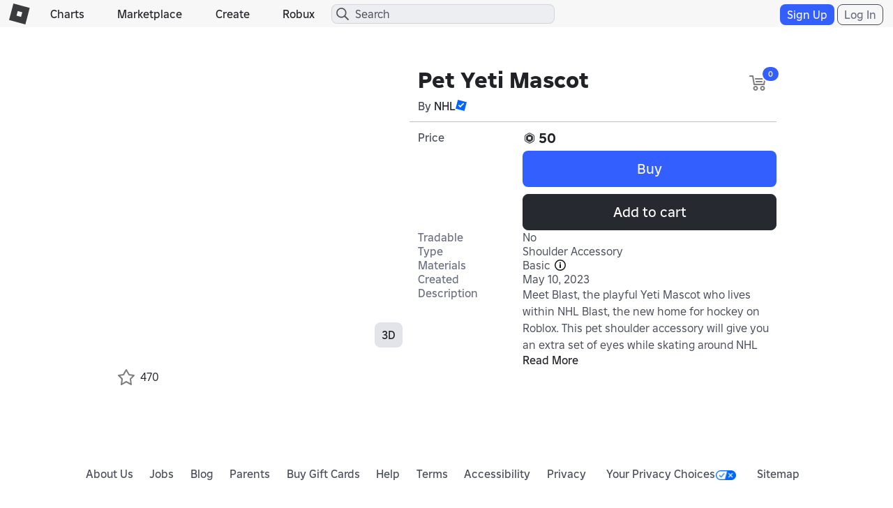

--- FILE ---
content_type: text/css
request_url: https://css.rbxcdn.com/ce113720f4c1602bb4db7e35d0a4fd637f223e8936fe5779650bda23074663f2.css
body_size: 3503
content:
@font-face{font-family:Builder Sans;src:url(https://css.rbxcdn.com/0c3888fdbedf9db3.woff2)format("woff2"),url(https://css.rbxcdn.com/441566e5c1ef0209.woff)format("woff");font-weight:100;font-style:normal}@font-face{font-family:Builder Sans;src:url(https://css.rbxcdn.com/4c743bff28f5258a.woff2)format("woff2"),url(https://css.rbxcdn.com/eca5315d995e16bd.woff)format("woff");font-weight:300;font-style:normal}@font-face{font-family:Builder Sans;src:url(https://css.rbxcdn.com/3ca2abec930f1eb7.woff2)format("woff2"),url(https://css.rbxcdn.com/45dfe2a1d62e1ae4.woff)format("woff");font-weight:400;font-style:normal}@font-face{font-family:Builder Sans;src:url(https://css.rbxcdn.com/91232d2e89d6197b.woff2)format("woff2"),url(https://css.rbxcdn.com/b8de56fa07f627e8.woff)format("woff");font-weight:500;font-style:normal}@font-face{font-family:Builder Sans;src:url(https://css.rbxcdn.com/b496136a597d6048.woff2)format("woff2"),url(https://css.rbxcdn.com/ad186fafa9265f0a.woff)format("woff");font-weight:600;font-style:normal}@font-face{font-family:Builder Sans;src:url(https://css.rbxcdn.com/575eb3b900ffeaf9.woff2)format("woff2"),url(https://css.rbxcdn.com/d42fb9f0bcad62fb.woff)format("woff");font-weight:700;font-style:normal}@font-face{font-family:Builder Sans;src:url(https://css.rbxcdn.com/da4d20fe0c89fea3.woff2)format("woff2"),url(https://css.rbxcdn.com/53888fff1d6432cb.woff)format("woff");font-weight:800;font-style:normal}@font-face{font-family:Builder Extended;src:url(https://css.rbxcdn.com/173768e8c8767bd4.woff2)format("woff2"),url(https://css.rbxcdn.com/4c13adca01288170.woff)format("woff");font-weight:300;font-style:normal}@font-face{font-family:Builder Extended;src:url(https://css.rbxcdn.com/a37b8f1eed9b13f2.woff2)format("woff2"),url(https://css.rbxcdn.com/b5fdb64917700480.woff)format("woff");font-weight:400;font-style:normal}@font-face{font-family:Builder Extended;src:url(https://css.rbxcdn.com/0e111c3ae524477c.woff2)format("woff2"),url(https://css.rbxcdn.com/db95296d57988337.woff)format("woff");font-weight:600;font-style:normal}@font-face{font-family:Builder Extended;src:url(https://css.rbxcdn.com/b852d3163a3b26f6.woff2)format("woff2"),url(https://css.rbxcdn.com/6dd91d5756c7f014.woff)format("woff");font-weight:700;font-style:normal}@font-face{font-family:Builder Extended;src:url(https://css.rbxcdn.com/8014facf4dedbff3.woff2)format("woff2"),url(https://css.rbxcdn.com/b2bbd58c0cc41695.woff)format("woff");font-weight:800;font-style:normal}.dark-theme.builder-font .refresh-link-icon:after,.light-theme.builder-font .refresh-link-icon:after,.dark-theme.builder-font .see-all-link-icon:after,.light-theme.builder-font .see-all-link-icon:after{vertical-align:middle;background-image:url([data-uri]);background-repeat:no-repeat;background-size:32px;width:16px;height:16px;display:inline-block}.dark-theme.builder-font .refresh-link-icon:after,.dark-theme .light-theme.builder-font .refresh-link-icon:after,.light-theme.builder-font .dark-theme .refresh-link-icon:after,.dark-theme.builder-font .see-all-link-icon:after,.dark-theme .light-theme.builder-font .see-all-link-icon:after,.light-theme.builder-font .dark-theme .see-all-link-icon:after{background-image:url([data-uri])}.light-theme .dark-theme.builder-font .refresh-link-icon:after,.dark-theme.builder-font .light-theme .refresh-link-icon:after,.light-theme.builder-font .refresh-link-icon:after,.light-theme .dark-theme.builder-font .see-all-link-icon:after,.dark-theme.builder-font .light-theme .see-all-link-icon:after,.light-theme.builder-font .see-all-link-icon:after{background-image:url([data-uri])}.dark-theme.builder-font .refresh-link-icon:after,.light-theme.builder-font .refresh-link-icon:after{background-position:0 0}.dark-theme.builder-font .see-all-link-icon:after,.light-theme.builder-font .see-all-link-icon:after{background-position:0 -16px}.builder-font .item-card-creator,.builder-font .item-card-creator .text-label,.builder-font .item-card-creator .text-link,.builder-font .item-card-creator .vlist .list-item .list-body .list-content a,.vlist .list-item .list-body .list-content .builder-font .item-card-creator a,.builder-font .item-card-label{font-size:12px}.dark-theme.builder-font .see-all-link,.dark-theme.builder-font .see-all-link:link,.dark-theme.builder-font .see-all-link:hover,.dark-theme.builder-font .see-all-link:visited,.dark-theme.builder-font .see-all-link:active,.dark-theme.builder-font .refresh-link,.dark-theme.builder-font .refresh-link:link,.dark-theme.builder-font .refresh-link:hover,.dark-theme.builder-font .refresh-link:visited,.dark-theme.builder-font .refresh-link:active,.dark-theme.builder-font .see-all-link-icon,.dark-theme.builder-font .see-all-link-icon:link,.dark-theme.builder-font .see-all-link-icon:hover,.dark-theme.builder-font .see-all-link-icon:visited,.dark-theme.builder-font .see-all-link-icon:active,.dark-theme.builder-font .refresh-link-icon,.dark-theme.builder-font .refresh-link-icon:link,.dark-theme.builder-font .refresh-link-icon:hover,.dark-theme.builder-font .refresh-link-icon:visited,.dark-theme.builder-font .refresh-link-icon:active,.dark-theme.builder-font .touch .see-all-link,.dark-theme.builder-font .touch .see-all-link:link,.dark-theme.builder-font .touch .see-all-link:hover,.dark-theme.builder-font .touch .see-all-link:visited,.dark-theme.builder-font .touch .see-all-link:active,.dark-theme.builder-font .touch .refresh-link,.dark-theme.builder-font .touch .refresh-link:link,.dark-theme.builder-font .touch .refresh-link:hover,.dark-theme.builder-font .touch .refresh-link:visited,.dark-theme.builder-font .touch .refresh-link:active,.dark-theme.builder-font .touch .see-all-link-icon,.dark-theme.builder-font .touch .see-all-link-icon:link,.dark-theme.builder-font .touch .see-all-link-icon:hover,.dark-theme.builder-font .touch .see-all-link-icon:visited,.dark-theme.builder-font .touch .see-all-link-icon:active,.dark-theme.builder-font .touch .refresh-link-icon,.dark-theme.builder-font .touch .refresh-link-icon:link,.dark-theme.builder-font .touch .refresh-link-icon:hover,.dark-theme.builder-font .touch .refresh-link-icon:visited,.dark-theme.builder-font .touch .refresh-link-icon:active{color:#fff}.dark-theme.builder-font .see-all-link-icon{padding:0 20px 0 0}.dark-theme.builder-font .see-all-link-icon:after{transform:scale(.875)}.dark-theme.builder-font .refresh-link-icon{padding:0 20px 0 0}.dark-theme.builder-font .refresh-link-icon:after{transform:scale(.875)}.light-theme.builder-font .see-all-link,.light-theme.builder-font .see-all-link:link,.light-theme.builder-font .see-all-link:hover,.light-theme.builder-font .see-all-link:visited,.light-theme.builder-font .see-all-link:active,.light-theme.builder-font .refresh-link,.light-theme.builder-font .refresh-link:link,.light-theme.builder-font .refresh-link:hover,.light-theme.builder-font .refresh-link:visited,.light-theme.builder-font .refresh-link:active,.light-theme.builder-font .see-all-link-icon,.light-theme.builder-font .see-all-link-icon:link,.light-theme.builder-font .see-all-link-icon:hover,.light-theme.builder-font .see-all-link-icon:visited,.light-theme.builder-font .see-all-link-icon:active,.light-theme.builder-font .refresh-link-icon,.light-theme.builder-font .refresh-link-icon:link,.light-theme.builder-font .refresh-link-icon:hover,.light-theme.builder-font .refresh-link-icon:visited,.light-theme.builder-font .refresh-link-icon:active,.light-theme.builder-font .touch .see-all-link,.light-theme.builder-font .touch .see-all-link:link,.light-theme.builder-font .touch .see-all-link:hover,.light-theme.builder-font .touch .see-all-link:visited,.light-theme.builder-font .touch .see-all-link:active,.light-theme.builder-font .touch .refresh-link,.light-theme.builder-font .touch .refresh-link:link,.light-theme.builder-font .touch .refresh-link:hover,.light-theme.builder-font .touch .refresh-link:visited,.light-theme.builder-font .touch .refresh-link:active,.light-theme.builder-font .touch .see-all-link-icon,.light-theme.builder-font .touch .see-all-link-icon:link,.light-theme.builder-font .touch .see-all-link-icon:hover,.light-theme.builder-font .touch .see-all-link-icon:visited,.light-theme.builder-font .touch .see-all-link-icon:active,.light-theme.builder-font .touch .refresh-link-icon,.light-theme.builder-font .touch .refresh-link-icon:link,.light-theme.builder-font .touch .refresh-link-icon:hover,.light-theme.builder-font .touch .refresh-link-icon:visited,.light-theme.builder-font .touch .refresh-link-icon:active{color:#393b3d}.light-theme.builder-font .see-all-link-icon{padding:0 20px 0 0}.light-theme.builder-font .see-all-link-icon:after{transform:scale(.875)}.light-theme.builder-font .refresh-link-icon{padding:0 20px 0 0}.light-theme.builder-font .refresh-link-icon:after{transform:scale(.875)}.builder-font .game-main-content.follow-button-enabled .favorite-follow-vote-share .game-favorite-button-container .favorite-button{width:68px}.builder-font .game-main-content .game-calls-to-action .game-buttons-container{padding:0}.builder-font .game-main-content .game-calls-to-action{padding:0 12px 0 18px}@media (max-width:991px){.builder-font .game-main-content .game-calls-to-action,.builder-font .game-main-content .game-calls-to-action .game-buttons-container{padding:0}}.builder-font .game-main-content .game-calls-to-action .game-play-buttons,.builder-font .game-main-content .game-calls-to-action .game-buttons-container .game-play-buttons{border-top:0;padding-bottom:5px}.builder-font .game-main-content .game-calls-to-action #game-context-menu{top:6px;right:0}.builder-font .game-main-content .game-calls-to-action .experimental-mode{padding:6px 0}.builder-font .game-main-content .game-calls-to-action .game-title-container{padding:0 12px 0 0}@media (max-width:543px){.builder-font .store-card .store-card-add .store-card-add-label{height:81px}}@media (max-width:991px) and (min-width:767px){.game-main-content.follow-button-enabled .favorite-follow-vote-share,.builder-font .game-main-content .game-calls-to-action .game-title-container{padding-left:12px;padding-right:12px}}.builder-font input,.builder-font textarea,.builder-font select,.builder-font button,.builder-font .text{text-rendering:auto;-webkit-font-smoothing:antialiased;-moz-osx-font-smoothing:grayscale;font-family:Builder Sans,Helvetica Neue,Helvetica,Arial,Lucida Grande,sans-serif}.builder-font .font-title,.builder-font .h1{font-family:Builder Sans,Helvetica Neue,Helvetica,Arial,Lucida Grande,sans-serif;font-size:32px;font-weight:800}@media (max-width:767px){.builder-font .font-title,.builder-font .h1{font-size:24px}}.builder-font .text-link{font-weight:500}.builder-font .small,.builder-font .small:link,.builder-font .small:visited,.builder-font .small:active,.builder-font .small:hover,.builder-font .small:focus,.builder-font .small-oneline,.builder-font .small-oneline:link,.builder-font .small-oneline:visited,.builder-font .small-oneline:active,.builder-font .small-oneline:hover,.builder-font .small-oneline:focus,.builder-font .font-small,.builder-font .font-small:link,.builder-font .font-small:visited,.builder-font .font-small:active,.builder-font .font-small:hover,.builder-font .font-small:focus,.builder-font .text-secondary,.builder-font .text-secondary:link,.builder-font .text-secondary:visited,.builder-font .text-secondary:active,.builder-font .text-secondary:hover,.builder-font .text-secondary:focus,.builder-font .text-date-hint,.builder-font .text-date-hint:link,.builder-font .text-date-hint:visited,.builder-font .text-date-hint:active,.builder-font .text-date-hint:hover,.builder-font .text-date-hint:focus,.builder-font .text-tooltips,.builder-font .text-tooltips:link,.builder-font .text-tooltips:visited,.builder-font .text-tooltips:active,.builder-font .text-tooltips:hover,.builder-font .text-tooltips:focus,.builder-font .ad-identification-text,.builder-font .ad-identification-text:link,.builder-font .ad-identification-text:visited,.builder-font .ad-identification-text:active,.builder-font .ad-identification-text:hover,.builder-font .ad-identification-text:focus{font-family:Builder Sans,Helvetica Neue,Helvetica,Arial,Lucida Grande,sans-serif;font-size:12px;font-weight:400}.builder-font .font-header-1,.builder-font .h2,.builder-font .h3,.builder-font .h4,.builder-font .text-robux-lg{font-family:Builder Sans,Helvetica Neue,Helvetica,Arial,Lucida Grande,sans-serif;font-size:20px;font-weight:700}@media (max-width:767px){.builder-font .font-header-1,.builder-font .h2,.builder-font .h3,.builder-font .h4,.builder-font .text-robux-lg{font-size:16px}}.builder-font .font-header-2,.builder-font .h5,.builder-font .h6,.builder-font .font-bold,.builder-font .text-subject,.builder-font .text-footer-nav,.builder-font .text-name,.builder-font .text-lead,.builder-font .text-warning,.builder-font .text-label,.builder-font .font-header-2:link,.builder-font .font-header-2:visited,.builder-font .font-header-2:hover,.builder-font .font-header-2:active{font-family:Builder Sans,Helvetica Neue,Helvetica,Arial,Lucida Grande,sans-serif;font-size:16px;font-weight:500}@media (max-width:767px){.builder-font .font-header-2,.builder-font .h5,.builder-font .h6,.builder-font .font-bold,.builder-font .text-subject,.builder-font .text-footer-nav,.builder-font .text-name,.builder-font .text-lead,.builder-font .text-warning,.builder-font .text-label,.builder-font .font-header-2:link,.builder-font .font-header-2:visited,.builder-font .font-header-2:hover,.builder-font .font-header-2:active{font-size:14px}}.builder-font .font-subheader-2{font-family:Builder Sans,Helvetica Neue,Helvetica,Arial,Lucida Grande,sans-serif;font-size:16px;font-weight:500}@media (max-width:767px){.builder-font .font-subheader-2{font-size:12px}}.builder-font .font-body,.builder-font .text-description,.builder-font .text-favorite{font-family:Builder Sans,Helvetica Neue,Helvetica,Arial,Lucida Grande,sans-serif;font-size:16px;font-weight:400}.builder-font .font-caption-header,.builder-font .text-report-ads,.builder-font .text-report,.builder-font .text-error,.builder-font .text-pastname,.builder-font .font-caption-header:link,.builder-font .font-caption-header:visited,.builder-font .font-caption-header:active,.builder-font .font-caption-header:hover,.builder-font .font-caption-header:focus,.builder-font .small.font-caption-header,.builder-font .small.font-caption-header:link,.builder-font .small.font-caption-header:visited,.builder-font .small.font-caption-header:active,.builder-font .small.font-caption-header:hover,.builder-font .small.font-caption-header:focus{font-family:Builder Sans,Helvetica Neue,Helvetica,Arial,Lucida Grande,sans-serif;font-size:12px;font-weight:500}.builder-font .font-footer,.builder-font .xsmall,.builder-font .xxsmall,.builder-font .text-footer,.builder-font .font-footer:link,.builder-font .font-footer:visited,.builder-font .font-footer:active,.builder-font .font-footer:hover,.builder-font .font-footer:focus{font-family:Builder Sans,Helvetica Neue,Helvetica,Arial,Lucida Grande,sans-serif;font-size:10px;font-weight:500}@media (max-width:767px){.builder-font .font-footer,.builder-font .xsmall,.builder-font .xxsmall,.builder-font .text-footer,.builder-font .font-footer:link,.builder-font .font-footer:visited,.builder-font .font-footer:active,.builder-font .font-footer:hover,.builder-font .font-footer:focus{font-size:8px}}.builder-font .tooltip .tooltip-inner{max-width:220px}.builder-font .font-caption-body,.builder-font .tooltip .tooltip-inner,.builder-font .font-caption-body:link,.builder-font .font-caption-body:visited,.builder-font .font-caption-body:active,.builder-font .font-caption-body:hover,.builder-font .font-caption-body:focus{font-family:Builder Sans,Helvetica Neue,Helvetica,Arial,Lucida Grande,sans-serif;font-size:12px;font-weight:400}.builder-font .line-height,.builder-font .input-field{line-height:1.4em}.builder-font .game-card-container .game-card-name{font-weight:700}
/*# sourceMappingURL=https://sourcemaps.rbxcdn.com/builder-4baac272353fad81.css.map*/

--- FILE ---
content_type: text/css
request_url: https://css.rbxcdn.com/7efdd6e108c97b0303d8eb08afa31ed9c9b8e90a6e0a37a63f8c00456912fb5b.css
body_size: 6637
content:
.modal-modern{padding:12px!important}.modal-modern .modal-dialog{width:calc(100% - 24px);max-width:calc(100% - 24px);overflow:auto}.modal-modern .modal-dialog .modal-content{border-radius:8px;border-color:transparent}.modal-modern .modal-dialog .modal-content .modal-header{display:grid;grid-template-columns:minmax(0,1fr) auto minmax(0,1fr);grid-gap:48px;align-items:center;justify-items:center;margin-bottom:18px;border-bottom-color:rgba(39,41,48,.2);padding:0 5px!important}.modal-modern .modal-dialog .modal-content .modal-header .modal-modern-header-button{margin-right:auto;border:none;background:transparent;padding:0}.modal-modern .modal-dialog .modal-content .modal-header .modal-title,.modal-modern .modal-dialog .modal-content .modal-header .modal-title *{max-width:100%;overflow:hidden;text-align:center;text-overflow:ellipsis;white-space:nowrap}.modal-modern .modal-dialog .modal-content .modal-header .modal-modern-header-info{margin-left:auto;width:100%}.modal-modern .modal-dialog .modal-content .modal-body{margin:0;padding:0 18px;line-height:1}.modal-modern .modal-dialog .modal-content .modal-body>.spinner{display:block}.modal-modern .modal-dialog .modal-content .modal-body p{margin:auto;max-width:543px;text-align:center}.modal-modern .modal-dialog .modal-content .modal-body p.form-control-label{text-align:left}.modal-modern .modal-dialog .modal-content .modal-body .modal-margin-bottom-sm{margin-bottom:6px}.modal-modern .modal-dialog .modal-content .modal-body .modal-margin-bottom{margin-bottom:12px}.modal-modern .modal-dialog .modal-content .modal-body .modal-margin-bottom-large{margin-bottom:18px}.modal-modern .modal-dialog .modal-content .modal-body .modal-margin-bottom-xlarge{margin-bottom:24px}.modal-modern .modal-dialog .modal-content .modal-body .modal-text-danger{color:#e75750}.modal-modern .modal-dialog .modal-content .modal-body .modal-lock-icon{margin-top:24px;margin-bottom:24px;background-image:url(https://images.rbxcdn.com/2fa6b5d17e58cd53f950c6e5c807b55e-lock.svg);background-position:50%;background-repeat:no-repeat;background-size:auto 156px;height:156px}.modal-modern .modal-dialog .modal-content .modal-body .modal-protection-shield-icon{margin-top:24px;margin-bottom:24px;background-image:url(https://images.rbxcdn.com/b017a424547a02a083e745abaf77d0bb-protection-shield-light.svg);background-position:50%;background-repeat:no-repeat;background-size:auto 100px;height:156px}.modal-modern .modal-dialog .modal-content .modal-body .modal-body-button-link{display:block;margin-right:auto;margin-left:auto;outline:none;border:none;background:transparent;padding:0;color:#121215;font-weight:700}.modal-modern .modal-dialog .modal-content .modal-body .modal-action-button{display:block;width:100%}.modal-modern .modal-dialog .modal-content .modal-footer{margin:18px 0 0;padding:0 18px 18px}.modal-modern .modal-dialog .modal-content .modal-footer p{margin:auto;max-width:543px;text-align:center}.modal-modern .modal-dialog .modal-content .modal-footer .modal-margin-bottom-sm{margin-bottom:6px}.modal-modern .modal-dialog .modal-content .modal-footer .modal-margin-bottom{margin-bottom:12px}.modal-modern .modal-dialog .modal-content .modal-footer .modal-margin-bottom-large{margin-bottom:18px}.modal-modern .modal-dialog .modal-content .modal-footer .modal-margin-bottom-xlarge{margin-bottom:24px}.modal-modern .modal-dialog .modal-content .modal-footer .modal-modern-footer-buttons{display:flex;width:100%}.modal-modern .modal-dialog .modal-content .modal-footer .modal-modern-footer-buttons :not(:last-child){margin-right:6px}.modal-modern .modal-dialog .modal-content .modal-footer .modal-modern-footer-buttons .modal-modern-footer-button{flex:1;overflow:hidden;text-overflow:ellipsis;white-space:nowrap}.modal-modern .modal-dialog .modal-content .modal-footer .modal-modern-footer-buttons:not(:last-child){margin-bottom:18px}.dark-theme .modal-modern .modal-dialog .modal-content .modal-header{border-bottom-color:hsla(0,0%,100%,.2)}.dark-theme .modal-modern .modal-dialog .modal-content .modal-body .modal-body-button-link{color:#f7f7f8}.dark-theme .modal-modern .modal-dialog .modal-content .modal-body .modal-protection-shield-icon{background-image:url(https://images.rbxcdn.com/fd6462629ffdba4b804c37f633fece8a-protection-shield-dark.svg)}@media(max-width:543px){.modal-modern .modal-dialog .modal-content .modal-header .modal-title{font-size:30px;font-size:3.5vw}}@media(min-width:543px){.modal-modern .modal-dialog{width:519px;max-width:519px}}.spinner-xs{height:12px;background-size:auto 12px}@keyframes circulate{0%{transform:rotate(0deg)}to{transform:rotate(1turn)}}.spinner-circle{visibility:hidden;display:flex;justify-content:center;align-items:center}.spinner-circle:before{visibility:visible;height:75%;width:75%;box-sizing:border-box;border-radius:50%;border:.2em solid rgba(0,0,0,.25);border-top-color:#272930;animation:circulate 1.4s linear infinite;content:""}.dark-theme .spinner-circle:before{border:.2em solid hsla(0,0%,100%,.25);border-top-color:#fff}.biometric-challenge-overlay{position:fixed;top:0;left:0;width:100%;height:100%;background-color:rgba(0,0,0,.8);z-index:1050;display:flex;align-items:center;justify-content:center}.computation-progress-body .progress{display:flex;border-radius:8px;background-color:#bcbec8;background-repeat:repeat-x;background-size:30px 30px;height:30px;overflow:hidden;background-image:-webkit-linear-gradient(45deg,hsla(0,0%,100%,.15) 25%,transparent 0,transparent 50%,hsla(0,0%,100%,.15) 0,hsla(0,0%,100%,.15) 75%,transparent 0,transparent);background-image:-o-linear-gradient(45deg,hsla(0,0%,100%,.15) 25%,transparent 25%,transparent 50%,hsla(0,0%,100%,.15) 50%,hsla(0,0%,100%,.15) 75%,transparent 75%,transparent);background-image:linear-gradient(45deg,hsla(0,0%,100%,.15) 25%,transparent 0,transparent 50%,hsla(0,0%,100%,.15) 0,hsla(0,0%,100%,.15) 75%,transparent 0,transparent)}@keyframes progress-bar-animation{0%{background-position-x:30px}}.computation-progress-body .progress-bar{display:flex;flex-direction:column;justify-content:center;background-color:#428bca;background-repeat:repeat-x;background-size:30px 30px;padding-left:9px;overflow:hidden;animation:progress-bar-animation 1s linear infinite;text-align:left;color:#fff;font-weight:700}@media(prefers-reduced-motion:reduce){.computation-progress-body .progress-bar{animation:none}}.computation-progress-body .progress-bar-striped{background-image:-webkit-linear-gradient(45deg,hsla(0,0%,100%,.15) 25%,transparent 0,transparent 50%,hsla(0,0%,100%,.15) 0,hsla(0,0%,100%,.15) 75%,transparent 0,transparent);background-image:-o-linear-gradient(45deg,hsla(0,0%,100%,.15) 25%,transparent 25%,transparent 50%,hsla(0,0%,100%,.15) 50%,hsla(0,0%,100%,.15) 75%,transparent 75%,transparent);background-image:linear-gradient(45deg,hsla(0,0%,100%,.15) 25%,transparent 0,transparent 50%,hsla(0,0%,100%,.15) 0,hsla(0,0%,100%,.15) 75%,transparent 0,transparent)}.modal-modern.modal-modern-challenge-computation-progress .modal-dialog{margin-bottom:12px;vertical-align:bottom}.modal-modern.modal-modern-challenge-computation-progress .modal-dialog .modal-content .modal-body .computation-progress-body{margin-top:18px;margin-bottom:18px}.modal-modern.modal-modern-challenge-rostile .modal-dialog{width:max-content;max-width:max-content;min-width:max-content}.modal-modern.modal-modern-challenge-rostile .modal-dialog .modal-content .modal-header{grid-gap:0}.modal-modern.modal-modern-challenge-rostile .modal-dialog .modal-content .modal-header .modal-title{width:288px;font-size:20px;text-wrap:wrap}@media(max-width:543px){.modal-modern.modal-modern-challenge-rostile .modal-dialog .modal-content .modal-header .modal-title{width:192px;font-size:16px}}.rostile-visible-puzzle{display:flex;flex-direction:column;justify-content:center;align-items:center;padding-bottom:15px;width:360px}.rostile-visible-puzzle .rostile-verify-button{width:360px;height:48px;font-size:16px}@media(max-width:543px){.rostile-visible-puzzle{width:240px}.rostile-visible-puzzle .rostile-verify-button{width:240px;height:32px;font-size:12px}}.answer-choice-area{margin:auto;max-width:543px;text-align:center;line-height:1.5}.answer-choice-area .answer-choice{box-sizing:border-box;display:inline-block;padding:10px;width:33.33%;width:33.3333333333%}.answer-choice-area .answer-choice .answer-choice-image{position:relative;cursor:pointer;padding-top:100%;width:100%}.answer-choice-area .answer-choice .answer-choice-image:active{outline:none}.answer-choice-area .answer-choice .answer-choice-image .answer-choice-img-placeholder,.answer-choice-area .answer-choice .answer-choice-image img{position:absolute;top:0;left:0;border:4px solid transparent;border-radius:20px;width:100%;height:100%}.answer-choice-area .answer-choice .answer-choice-image img{filter:grayscale(100%)}.answer-choice-area .answer-choice .answer-choice-image .answer-choice-img-placeholder{display:flex;align-items:center;justify-content:center;background-color:#f7f7f8;background-clip:padding-box;padding:10px}.answer-choice-area .answer-choice .answer-choice-image:not(.answer-choice-selected):hover .answer-choice-img-placeholder,.answer-choice-area .answer-choice .answer-choice-image:not(.answer-choice-selected):hover img{border:4px solid #e6e7ea}.answer-choice-area .answer-choice .answer-choice-image.answer-choice-selected .answer-choice-img-placeholder,.answer-choice-area .answer-choice .answer-choice-image.answer-choice-selected img,.answer-choice-area .answer-choice .answer-choice-image:active .answer-choice-img-placeholder,.answer-choice-area .answer-choice .answer-choice-image:active img{border:4px solid #121215;filter:grayscale(0)}.answer-choice-area .answer-choice .answer-choice-caption{display:block;margin-top:5px;padding-right:8px;padding-left:8px;width:100%;overflow:hidden;text-align:center;text-overflow:ellipsis;white-space:nowrap;word-break:break-all}.dark-theme .answer-choice-area .answer-choice .answer-choice-image .answer-choice-img-placeholder{background-color:#121215}.dark-theme .answer-choice-area .answer-choice .answer-choice-image:not(.answer-choice-selected):hover .answer-choice-img-placeholder,.dark-theme .answer-choice-area .answer-choice .answer-choice-image:not(.answer-choice-selected):hover img{border:4px solid #494d5a}.dark-theme .answer-choice-area .answer-choice .answer-choice-image.answer-choice-selected .answer-choice-img-placeholder,.dark-theme .answer-choice-area .answer-choice .answer-choice-image.answer-choice-selected img,.dark-theme .answer-choice-area .answer-choice .answer-choice-image:active .answer-choice-img-placeholder,.dark-theme .answer-choice-area .answer-choice .answer-choice-image:active img{border:4px solid #f7f7f8}.dark-theme .answer-choice-area .answer-choice .answer-choice-caption{color:#f7f7f8}.media-type-list .media-type-row{cursor:pointer}.media-type-list .media-type-row .media-type-label{text-align:left}.media-type-list .media-type-row [class^=icon-]{width:28px;height:28px;display:inline-block;vertical-align:middle}.media-type-list .media-type-row .media-type-selector .icon-next{display:none}.media-type-list .media-type-row :last-child{text-align:right}.media-type-list .media-type-row .icon-menu-usb{width:28px;height:28px;background-image:url([data-uri])}.media-type-list .media-type-row .icon-menu-fingerprint{width:28px;height:28px;background-image:url(https://images.rbxcdn.com/a28a1bd6028998aa11efde9b4d9a0d6b-fingerprint.svg)}.media-type-list .media-type-row.disabled{cursor:default}.media-type-list .media-type-row:hover:not(.disabled) .media-type-selector .icon-next{display:inline-block}.media-type-list .media-type-row:hover:not(.disabled) .media-type-selector .icon-placeholder{display:none}.light-theme .media-type-list .media-type-row .icon-menu-fingerprint,.light-theme .media-type-list .media-type-row .icon-menu-usb{filter:invert(100%)}.btn{display:inline-block;margin-bottom:0;font-weight:400;text-align:center;vertical-align:middle;cursor:pointer;background-image:none;border:1px solid transparent;white-space:nowrap;padding:6px 12px;font-size:14px;line-height:1.428571429;border-radius:4px;-webkit-user-select:none;-moz-user-select:none;-ms-user-select:none;user-select:none}.btn:focus,.btn:hover{color:#333;text-decoration:none}.btn.active,.btn:active{outline:0;background-image:none;-webkit-box-shadow:inset 0 3px 5px rgba(0,0,0,.125);box-shadow:inset 0 3px 5px rgba(0,0,0,.125)}.btn.disabled,.btn[disabled],fieldset[disabled] .btn{cursor:not-allowed;pointer-events:none;opacity:.65;-webkit-box-shadow:none;box-shadow:none}.btn-default{color:#333;background-color:#fff;border-color:#ccc}.btn-default.active,.btn-default:active,.btn-default:focus,.btn-default:hover,.open>.btn-default.dropdown-toggle{color:#333;background-color:#e6e6e6;border-color:#adadad}.btn-default.active,.btn-default:active,.open>.btn-default.dropdown-toggle{background-image:none}.btn-default.disabled,.btn-default.disabled.active,.btn-default.disabled:active,.btn-default.disabled:focus,.btn-default.disabled:hover,.btn-default[disabled],.btn-default[disabled].active,.btn-default[disabled]:active,.btn-default[disabled]:focus,.btn-default[disabled]:hover,fieldset[disabled] .btn-default,fieldset[disabled] .btn-default.active,fieldset[disabled] .btn-default:active,fieldset[disabled] .btn-default:focus,fieldset[disabled] .btn-default:hover{background-color:#fff;border-color:#ccc}.btn-default .badge{color:#fff;background-color:#333}.btn-primary{color:#fff;background-color:#428bca;border-color:rgb(53.1095041322,126.2603305785,189.3904958678)}.btn-primary.active,.btn-primary:active,.btn-primary:focus,.btn-primary:hover,.open>.btn-primary.dropdown-toggle{color:#fff;background-color:rgb(47.5247933884,112.9834710744,169.4752066116);border-color:rgb(39.7061983471,94.3958677686,141.5938016529)}.btn-primary.active,.btn-primary:active,.open>.btn-primary.dropdown-toggle{background-image:none}.btn-primary.disabled,.btn-primary.disabled.active,.btn-primary.disabled:active,.btn-primary.disabled:focus,.btn-primary.disabled:hover,.btn-primary[disabled],.btn-primary[disabled].active,.btn-primary[disabled]:active,.btn-primary[disabled]:focus,.btn-primary[disabled]:hover,fieldset[disabled] .btn-primary,fieldset[disabled] .btn-primary.active,fieldset[disabled] .btn-primary:active,fieldset[disabled] .btn-primary:focus,fieldset[disabled] .btn-primary:hover{background-color:#428bca;border-color:rgb(53.1095041322,126.2603305785,189.3904958678)}.btn-primary .badge{color:#428bca;background-color:#fff}.btn-success{color:#fff;background-color:#5cb85c;border-color:#4cae4c}.btn-success.active,.btn-success:active,.btn-success:focus,.btn-success:hover,.open>.btn-success.dropdown-toggle{color:#fff;background-color:#449d44;border-color:#398439}.btn-success.active,.btn-success:active,.open>.btn-success.dropdown-toggle{background-image:none}.btn-success.disabled,.btn-success.disabled.active,.btn-success.disabled:active,.btn-success.disabled:focus,.btn-success.disabled:hover,.btn-success[disabled],.btn-success[disabled].active,.btn-success[disabled]:active,.btn-success[disabled]:focus,.btn-success[disabled]:hover,fieldset[disabled] .btn-success,fieldset[disabled] .btn-success.active,fieldset[disabled] .btn-success:active,fieldset[disabled] .btn-success:focus,fieldset[disabled] .btn-success:hover{background-color:#5cb85c;border-color:#4cae4c}.btn-success .badge{color:#5cb85c;background-color:#fff}.btn-info{color:#fff;background-color:#5bc0de;border-color:rgb(69.7715736041,183.845177665,217.7284263959)}.btn-info.active,.btn-info:active,.btn-info:focus,.btn-info:hover,.open>.btn-info.dropdown-toggle{color:#fff;background-color:rgb(48.5431472081,175.6903553299,213.4568527919);border-color:rgb(37.9081218274,153.9299492386,188.3918781726)}.btn-info.active,.btn-info:active,.open>.btn-info.dropdown-toggle{background-image:none}.btn-info.disabled,.btn-info.disabled.active,.btn-info.disabled:active,.btn-info.disabled:focus,.btn-info.disabled:hover,.btn-info[disabled],.btn-info[disabled].active,.btn-info[disabled]:active,.btn-info[disabled]:focus,.btn-info[disabled]:hover,fieldset[disabled] .btn-info,fieldset[disabled] .btn-info.active,fieldset[disabled] .btn-info:active,fieldset[disabled] .btn-info:focus,fieldset[disabled] .btn-info:hover{background-color:#5bc0de;border-color:rgb(69.7715736041,183.845177665,217.7284263959)}.btn-info .badge{color:#5bc0de;background-color:#fff}.btn-warning{color:#fff;background-color:#f0ad4e;border-color:rgb(238.0078125,162.109375,54.4921875)}.btn-warning.active,.btn-warning:active,.btn-warning:focus,.btn-warning:hover,.open>.btn-warning.dropdown-toggle{color:#fff;background-color:rgb(236.015625,151.21875,30.984375);border-color:rgb(213.2296875,132.515625,18.0703125)}.btn-warning.active,.btn-warning:active,.open>.btn-warning.dropdown-toggle{background-image:none}.btn-warning.disabled,.btn-warning.disabled.active,.btn-warning.disabled:active,.btn-warning.disabled:focus,.btn-warning.disabled:hover,.btn-warning[disabled],.btn-warning[disabled].active,.btn-warning[disabled]:active,.btn-warning[disabled]:focus,.btn-warning[disabled]:hover,fieldset[disabled] .btn-warning,fieldset[disabled] .btn-warning.active,fieldset[disabled] .btn-warning:active,fieldset[disabled] .btn-warning:focus,fieldset[disabled] .btn-warning:hover{background-color:#f0ad4e;border-color:rgb(238.0078125,162.109375,54.4921875)}.btn-warning .badge{color:#f0ad4e;background-color:#fff}.btn-danger{color:#fff;background-color:#d9534f;border-color:rgb(212.4719626168,62.5046728972,58.0280373832)}.btn-danger.active,.btn-danger:active,.btn-danger:focus,.btn-danger:hover,.open>.btn-danger.dropdown-toggle{color:#fff;background-color:rgb(201.4953271028,48.0841121495,43.5046728972);border-color:rgb(172.1345794393,41.0775700935,37.1654205607)}.btn-danger.active,.btn-danger:active,.open>.btn-danger.dropdown-toggle{background-image:none}.btn-danger.disabled,.btn-danger.disabled.active,.btn-danger.disabled:active,.btn-danger.disabled:focus,.btn-danger.disabled:hover,.btn-danger[disabled],.btn-danger[disabled].active,.btn-danger[disabled]:active,.btn-danger[disabled]:focus,.btn-danger[disabled]:hover,fieldset[disabled] .btn-danger,fieldset[disabled] .btn-danger.active,fieldset[disabled] .btn-danger:active,fieldset[disabled] .btn-danger:focus,fieldset[disabled] .btn-danger:hover{background-color:#d9534f;border-color:rgb(212.4719626168,62.5046728972,58.0280373832)}.btn-danger .badge{color:#d9534f;background-color:#fff}.btn-link{color:#428bca;font-weight:400;cursor:pointer;border-radius:0}.btn-link,.btn-link:active,.btn-link[disabled],fieldset[disabled] .btn-link{background-color:transparent;-webkit-box-shadow:none;box-shadow:none}.btn-link,.btn-link:active,.btn-link:focus,.btn-link:hover{border-color:transparent}.btn-link:focus,.btn-link:hover{color:rgb(41.9400826446,99.7066115702,149.5599173554);text-decoration:underline;background-color:transparent}.btn-link[disabled]:focus,.btn-link[disabled]:hover,fieldset[disabled] .btn-link:focus,fieldset[disabled] .btn-link:hover{color:#777;text-decoration:none}.btn-lg{padding:10px 16px;font-size:18px;line-height:1.33;border-radius:6px}.btn-sm{padding:5px 10px}.btn-sm,.btn-xs{font-size:12px;line-height:1.5;border-radius:3px}.btn-xs{padding:1px 5px}.btn-block{display:block;width:100%}.btn-block+.btn-block{margin-top:5px}input[type=button].btn-block,input[type=reset].btn-block,input[type=submit].btn-block{width:100%}.inline-challenge{padding:12px;width:100%;overflow:auto}.inline-challenge .inline-challenge-title{margin-bottom:12px;max-width:100%;overflow:hidden;text-align:center;text-overflow:ellipsis;white-space:nowrap}.inline-challenge .inline-challenge-content{border-radius:8px;background-color:#fff;padding:18px;width:100%}.inline-challenge .inline-challenge-content .inline-challenge-body{line-height:1}.inline-challenge .inline-challenge-content .inline-challenge-body>.spinner{display:block}.inline-challenge .inline-challenge-content .inline-challenge-body p{margin:auto;max-width:543px;text-align:center}.inline-challenge .inline-challenge-content .inline-challenge-body p.form-control-label{text-align:left}.inline-challenge .inline-challenge-content .inline-challenge-body .inline-challenge-margin-bottom-sm{margin-bottom:6px}.inline-challenge .inline-challenge-content .inline-challenge-body .inline-challenge-margin-bottom{margin-bottom:12px}.inline-challenge .inline-challenge-content .inline-challenge-body .inline-challenge-margin-bottom-large{margin-bottom:18px}.inline-challenge .inline-challenge-content .inline-challenge-body .inline-challenge-margin-top-large{margin-top:18px}.inline-challenge .inline-challenge-content .inline-challenge-body .inline-challenge-margin-bottom-xlarge{margin-bottom:24px}.inline-challenge .inline-challenge-content .inline-challenge-body .inline-challenge-lock-icon{margin-top:6px;margin-bottom:24px;background-image:url(https://images.rbxcdn.com/2fa6b5d17e58cd53f950c6e5c807b55e-lock.svg);background-position:50%;background-repeat:no-repeat;background-size:auto 156px;height:156px}.inline-challenge .inline-challenge-content .inline-challenge-body .inline-challenge-protection-shield-icon{margin-top:6px;margin-bottom:24px;background-image:url(https://images.rbxcdn.com/b017a424547a02a083e745abaf77d0bb-protection-shield-light.svg);background-position:50%;background-repeat:no-repeat;background-size:auto 100px;height:156px}.inline-challenge .inline-challenge-content .inline-challenge-body .inline-challenge-body-button-link{display:block;margin-right:auto;margin-left:auto;outline:none;border:none;background:transparent;padding:0;color:#121215;font-weight:700}.inline-challenge .inline-challenge-content .inline-challenge-body .inline-challenge-action-button{display:block;width:100%}.inline-challenge .inline-challenge-content .inline-challenge-footer{margin-top:18px}.inline-challenge .inline-challenge-content .inline-challenge-footer p{margin:auto;max-width:543px;text-align:center}.inline-challenge .inline-challenge-content .inline-challenge-footer .inline-challenge-margin-bottom-sm{margin-bottom:6px}.inline-challenge .inline-challenge-content .inline-challenge-footer .inline-challenge-margin-bottom{margin-bottom:12px}.inline-challenge .inline-challenge-content .inline-challenge-footer .inline-challenge-margin-bottom-large{margin-bottom:18px}.inline-challenge .inline-challenge-content .inline-challenge-footer .inline-challenge-margin-bottom-xlarge{margin-bottom:24px}.inline-challenge .inline-challenge-content .inline-challenge-footer .inline-challenge-footer-buttons{display:flex;width:100%}.inline-challenge .inline-challenge-content .inline-challenge-footer .inline-challenge-footer-buttons :not(:last-child){margin-right:6px}.inline-challenge .inline-challenge-content .inline-challenge-footer .inline-challenge-footer-buttons .inline-challenge-footer-button{flex:1;overflow:hidden;text-overflow:ellipsis;white-space:nowrap}.inline-challenge .inline-challenge-content .inline-challenge-footer .inline-challenge-footer-buttons:not(:last-child){margin-bottom:18px}.dark-theme .inline-challenge .inline-challenge-content{background-color:#272930}.dark-theme .inline-challenge .inline-challenge-content .inline-challenge-body .inline-challenge-body-button-link{color:#f7f7f8}.dark-theme .inline-challenge .inline-challenge-content .inline-challenge-body .inline-challenge-protection-shield-icon{background-image:url(https://images.rbxcdn.com/fd6462629ffdba4b804c37f633fece8a-protection-shield-dark.svg)}@media(min-width:543px){.inline-challenge{width:max-content}.inline-challenge .inline-challenge-content .inline-challenge-body{min-width:483px}}@font-face{font-family:text-security-disc;src:url(https://css.rbxcdn.com/e10bd8b204b513dce5593c7991017523-text-security-disc.woff) format("woff"),url(https://css.rbxcdn.com/e10bd8b204b513dce5593c7991017523-text-security-disc.woff2) format("woff2")}.input-field-concealed{font-family:text-security-disc!important}.inset-\[0\]{inset:0}.opacity-\[0\.5\]{opacity:.5}.bg-\[var\(--color-action-standard-foreground\)\]{background-color:var(--color-action-standard-foreground)}.bg-\[var\(--dark-mode-action-standard-foreground\)\]{background-color:var(--dark-mode-action-standard-foreground)}.bg-\[var\(--inverse-surface-0\)\]{background-color:var(--inverse-surface-0)}.bg-\[var\(--light-mode-surface-100\)\]{background-color:var(--light-mode-surface-100)}.content-\[var\(--dark-mode-content-emphasis\)\]{color:var(--dark-mode-content-emphasis)}.content-\[var\(--inverse-content-emphasis\)\]{color:var(--inverse-content-emphasis)}.content-\[var\(--light-mode-content-emphasis\)\]{color:var(--light-mode-content-emphasis)}.max-width-\[calc\(var\(--size-100\)\*50\)\]{max-width:calc(var(--size-100)*50)}.size-\[var\(--icon-size-large\)\]{width:var(--icon-size-large);height:var(--icon-size-large)}.size-\[var\(--icon-size-medium\)\]{width:var(--icon-size-medium);height:var(--icon-size-medium)}.size-\[var\(--icon-size-small\)\]{width:var(--icon-size-small);height:var(--icon-size-small)}.size-\[var\(--icon-size-xlarge\)\]{width:var(--icon-size-xlarge);height:var(--icon-size-xlarge)}.size-\[var\(--icon-size-xsmall\)\]{width:var(--icon-size-xsmall);height:var(--icon-size-xsmall)}.width-\[fit-content\]{width:-moz-fit-content;width:fit-content}.padding-left-\[var\(--size-150\)\]{padding-left:var(--size-150)}.padding-right-\[var\(--size-150\)\]{padding-right:var(--size-150)}.padding-right-\[var\(--size-250\)\]{padding-right:var(--size-250)}.icon-regular-arrow-up-right-from-square{--svg:url("data:image/svg+xml;charset=utf-8,%3Csvg xmlns='http://www.w3.org/2000/svg' width='32' height='32'%3E%3Cpath d='M5 3a2 2 0 00-2 2v22a2 2 0 002 2h22a2 2 0 002-2V16a1 1 0 10-2 0v11H5V5h11a1 1 0 100-2H5z'/%3E%3Cpath d='M28 11a1 1 0 001-1V4a1 1 0 00-1-1h-6a1 1 0 100 2h3.586L15.293 15.293a1 1 0 001.414 1.414L27 6.414V10a1 1 0 001 1z'/%3E%3C/svg%3E")}.icon-filled-check{--svg:url("data:image/svg+xml;charset=utf-8,%3Csvg xmlns='http://www.w3.org/2000/svg' width='32' height='32'%3E%3Cpath d='M24.06 9.94a1.5 1.5 0 00-2.12 0L13 18.878l-2.94-2.94a1.5 1.5 0 00-2.12 2.122l4 4a1.5 1.5 0 002.12 0l10-10a1.5 1.5 0 000-2.122z'/%3E%3C/svg%3E")}.icon-regular-chevron-large-down{--svg:url("data:image/svg+xml;charset=utf-8,%3Csvg xmlns='http://www.w3.org/2000/svg' width='32' height='32'%3E%3Cpath d='M15.293 22.707a1 1 0 001.414 0l10-10a1 1 0 00-1.414-1.414L16 20.586l-9.293-9.293a1 1 0 00-1.414 1.414l10 10z'/%3E%3C/svg%3E")}.icon-filled-chevron-large-left{--svg:url("data:image/svg+xml;charset=utf-8,%3Csvg xmlns='http://www.w3.org/2000/svg' width='32' height='32'%3E%3Cpath d='M8.836 16.946a1.5 1.5 0 01.103-2.007l10-10 .115-.103a1.5 1.5 0 012.11 2.11l-.104.115L12.122 16l8.94 8.94a1.5 1.5 0 11-2.122 2.12l-10-10-.103-.114z'/%3E%3C/svg%3E")}.icon-regular-circle-check{--svg:url("data:image/svg+xml;charset=utf-8,%3Csvg xmlns='http://www.w3.org/2000/svg' width='32' height='32'%3E%3Cpath d='M28 16c0-6.627-5.373-12-12-12S4 9.373 4 16s5.373 12 12 12 12-5.373 12-12zm2 0c0 7.732-6.268 14-14 14S2 23.732 2 16 8.268 2 16 2s14 6.268 14 14zm-8.293-3.707a1 1 0 010 1.414l-7 7a1 1 0 01-1.414 0l-3-3a1 1 0 111.414-1.414L14 18.586l6.293-6.293a1 1 0 011.414 0z'/%3E%3C/svg%3E")}.icon-regular-circle-three-dots-horizontal{--svg:url("data:image/svg+xml;charset=utf-8,%3Csvg xmlns='http://www.w3.org/2000/svg' width='32' height='32'%3E%3Cpath d='M28 16c0-6.627-5.373-12-12-12S4 9.373 4 16s5.373 12 12 12 12-5.373 12-12zm2 0c0 7.732-6.268 14-14 14S2 23.732 2 16 8.268 2 16 2s14 6.268 14 14zm-13.887-1.887a.845.845 0 00-1.154.31l-.846 1.464a.845.845 0 00.31 1.154l1.464.846a.845.845 0 001.154-.31l.846-1.464a.845.845 0 00-.31-1.154l-1.464-.846zm-7.154.31a.845.845 0 011.154-.31l1.464.846c.405.233.543.75.31 1.154l-.846 1.464a.845.845 0 01-1.154.31l-1.464-.846a.845.845 0 01-.31-1.154l.846-1.464zm13.154-.31a.845.845 0 00-1.154.31l-.846 1.464a.845.845 0 00.31 1.154l1.464.846a.845.845 0 001.154-.31l.846-1.464a.845.845 0 00-.31-1.154l-1.464-.846z'/%3E%3C/svg%3E")}.icon-regular-circle-x{--svg:url("data:image/svg+xml;charset=utf-8,%3Csvg xmlns='http://www.w3.org/2000/svg' width='32' height='32'%3E%3Cpath d='M28 16c0-6.627-5.373-12-12-12S4 9.373 4 16s5.373 12 12 12 12-5.373 12-12zm2 0c0 7.732-6.268 14-14 14S2 23.732 2 16 8.268 2 16 2s14 6.268 14 14zm-17.293-4.707a1 1 0 00-1.414 1.414L14.586 16l-3.293 3.293a1 1 0 001.414 1.414L16 17.414l3.293 3.293a1 1 0 001.414-1.414L17.414 16l3.293-3.293a1 1 0 00-1.414-1.414L16 14.586l-3.293-3.293z'/%3E%3C/svg%3E")}.icon-regular-clock-dashed{--svg:url("data:image/svg+xml;charset=utf-8,%3Csvg xmlns='http://www.w3.org/2000/svg' width='32' height='32'%3E%3Cpath d='M17.048 27.955a1 1 0 11.172 1.992c-.402.035-.81.053-1.22.053-.356 0-.714-.017-1.071-.049a1 1 0 01.178-1.992c.301.027.6.041.893.041.353 0 .703-.015 1.048-.045zM8.559 26.697a1 1 0 011.36-.386c.524.291 1.081.556 1.658.785a1 1 0 01-.736 1.86 16.04 16.04 0 01-1.896-.898 1 1 0 01-.386-1.36zM22.883 25.831a1 1 0 011.148 1.638c-.664.465-1.37.875-2.112 1.221a1 1 0 11-.847-1.811 11.99 11.99 0 001.81-1.048zM16 2c7.732 0 14 6.268 14 14 0 .192-.006.382-.014.572 0 .024 0 .048-.002.072-.007.163-.019.325-.032.487-.002.03-.002.06-.005.089l-.003.016c-.012.14-.025.28-.042.418-.065.55-.594.904-1.136.8-.542-.104-.893-.628-.834-1.177.045-.42.068-.845.068-1.277 0-6.627-5.373-12-12-12S4 9.373 4 16c0 2.748.926 5.28 2.48 7.303.042.044.08.09.115.143l.009.014c.144.181.291.36.446.533a.867.867 0 01.169.286 1.001 1.001 0 01-1.625 1.15 7.997 7.997 0 01-.613-.798A13.934 13.934 0 012 16C2 8.268 8.268 2 16 2zM26.879 21.072a1 1 0 111.811.847 13.987 13.987 0 01-1.221 2.112 1 1 0 01-1.638-1.148c.4-.57.751-1.175 1.048-1.81z'/%3E%3Cpath d='M16 8a1 1 0 00-1 1v7a1 1 0 00.293.707l3 3a1 1 0 101.414-1.414L17 15.586V9a1 1 0 00-1-1z'/%3E%3C/svg%3E")}.icon-filled-minus{--svg:url("data:image/svg+xml;charset=utf-8,%3Csvg xmlns='http://www.w3.org/2000/svg' width='32' height='32'%3E%3Cpath d='M23.5 14.5a1.5 1.5 0 010 3h-15a1.5 1.5 0 010-3h15z'/%3E%3C/svg%3E")}.icon-regular-x{--svg:url("data:image/svg+xml;charset=utf-8,%3Csvg xmlns='http://www.w3.org/2000/svg' width='32' height='32'%3E%3Cpath d='M7.293 8.707a1 1 0 011.414-1.414L16 14.586l7.293-7.293a1 1 0 111.414 1.414L17.414 16l7.293 7.293a1 1 0 01-1.414 1.414L16 17.414l-7.293 7.293a1 1 0 01-1.414-1.414L14.586 16 7.293 8.707z'/%3E%3C/svg%3E")}.placeholder\:content-muted::-moz-placeholder{color:var(--color-content-muted)}.placeholder\:content-muted::placeholder{color:var(--color-content-muted)}.placeholder\:text-body-large::-moz-placeholder{font:var(--typography-body-large-font);letter-spacing:var(--typography-body-large-letter-spacing)}.placeholder\:text-body-large::placeholder{font:var(--typography-body-large-font);letter-spacing:var(--typography-body-large-letter-spacing)}.placeholder\:text-body-medium::-moz-placeholder{font:var(--typography-body-medium-font);letter-spacing:var(--typography-body-medium-letter-spacing)}.placeholder\:text-body-medium::placeholder{font:var(--typography-body-medium-font);letter-spacing:var(--typography-body-medium-letter-spacing)}.placeholder\:text-body-small::-moz-placeholder{font:var(--typography-body-small-font);letter-spacing:var(--typography-body-small-letter-spacing)}.placeholder\:text-body-small::placeholder{font:var(--typography-body-small-font);letter-spacing:var(--typography-body-small-letter-spacing)}.focus-visible\:outline-focus:focus-visible{outline:var(--stroke-thicker) solid var(--color-selection-start);outline-offset:var(--stroke-thicker)}.disabled\:outline-none:disabled,.focus-visible\:hover\:outline-none:hover:focus-visible{outline:var(--stroke-none) solid var(--color-none)}.group\/interactable:hover .group-hover\/interactable\:bg-\[var\(--color-state-hover\)\]{background-color:var(--color-state-hover)}.group\/interactable:active .group-active\/interactable\:bg-\[var\(--color-state-press\)\]{background-color:var(--color-state-press)}.group\/interactable:disabled .group-disabled\/interactable\:bg-none{background-color:var(--color-none)}.data-\[state\=checked\]\:bg-action-sub-emphasis[data-state=checked]{background-color:var(--color-action-sub-emphasis-background)}@media (prefers-reduced-motion:no-preference){.motion-safe\:transition-\[flex-grow\]{transition-property:flex-grow}}.\[\&_input\]\:bg-action-utility input{background-color:var(--color-action-utility-background)}.challenge-captcha-body{margin:0 auto;max-width:max-content;overflow:hidden}.spinner.challenge-captcha-body{max-width:unset}#arkose-iframe{max-width:100%;max-height:100%}[data-e2e=enforcement-frame]{color-scheme:normal}.modal-modern.modal-modern-challenge-captcha .modal-dialog{width:max-content}.modal-modern.modal-modern-challenge-captcha .modal-dialog .modal-content .modal-body .challenge-captcha-close-button{margin-top:18px;border:none;background:transparent;padding:0}.modal-modern.modal-modern-challenge-captcha .modal-dialog .modal-content .modal-body .challenge-captcha-body{margin-top:18px;margin-bottom:46px}.modal-modern.modal-modern-challenge-captcha .modal-dialog .modal-content .modal-body .challenge-captcha-body.challenge-captcha-error-body{margin-bottom:18px}@media(min-width:543px){.modal-modern.modal-modern-challenge-captcha .modal-dialog .modal-content .modal-body{min-width:271.5px}.modal-modern.modal-modern-challenge-captcha .modal-dialog .modal-content .modal-body .challenge-captcha-body{padding-right:46px;padding-left:46px}.modal-modern.modal-modern-challenge-captcha .modal-dialog .modal-content .modal-body p.challenge-captcha-body{max-width:407.25px}}

--- FILE ---
content_type: text/css
request_url: https://css.rbxcdn.com/9614df97076ece81a878442b453b2614a3c683cb83cde0b50a71ad6ac65051b8-Footer.css
body_size: 1182
content:
.footer{text-align:center;max-width:1070px;margin:0 auto}.footer .footer-links{text-align:center;-ms-flex-wrap:wrap;flex-wrap:wrap;-ms-flex-pack:justify;justify-content:space-between;-ms-flex-align:center;align-items:center;margin-top:20px;margin-bottom:32px;padding-left:0;display:-ms-flexbox;display:flex}.footer .footer-link{white-space:nowrap;margin:6px}.footer .footer-link.footer-link-wide{min-width:25%}@media (max-width:543px){.footer .footer-link.footer-link-wide{min-width:50%}}@media (max-width:991px){.footer .footer-link{min-width:15%}}.footer .footer-postfixIcon{width:30px;padding-left:1px}.copyright-container{border-top:1px solid #e6e7ea;padding-top:24px}.copyright-container .footer-note{text-align:left;width:auto;margin:0 0 0 24px}@media (max-width:991px){.copyright-container .footer-note{text-align:center;margin-top:12px;margin-left:0}}.copyright-container .language-selector-wrapper .icon-globe{background-position:0 -1300px}.copyright-container .language-selector-wrapper .icon-globe:hover{background-position:-20px -1300px}.copyright-container .language-selector-wrapper .icon-globe{vertical-align:sub;background-size:40px;width:20px;height:20px}.copyright-container .language-selector-wrapper .input-group-btn{display:inline-block}.copyright-container .language-selector-wrapper .input-group-btn .input-dropdown-btn{border-radius:3px}.copyright-container .language-selector-wrapper .input-group-btn .input-dropdown-btn .icon-globe{float:left;margin-top:3px;margin-right:6px}.copyright-container .language-selector-wrapper .input-group-btn .input-dropdown-btn:hover .icon-globe,.copyright-container .language-selector-wrapper .input-group-btn .input-dropdown-btn:focus .icon-globe{background-position:-20px -1300px}.copyright-container .language-selector-wrapper .input-group-btn .dropdown-menu{top:auto;bottom:100%}.light-theme .copyright-container .language-selector-wrapper .input-group-btn .dropdown-menu li a{color:#494d5a}.dark-theme .copyright-container .language-selector-wrapper .input-group-btn .dropdown-menu li a{color:#d5d7dd}.light-theme .footer .text-footer-nav,.light-theme .footer .text-footer-nav:link,.light-theme .footer .text-footer-nav:visited,.light-theme .footer .text-footer-nav:active{color:#494d5a}.light-theme .footer .text-footer-nav:hover,.light-theme .footer .text-footer-nav:focus,.light-theme .footer .text-footer-nav.privacy,.light-theme .footer .text-footer-nav.privacy:link,.light-theme .footer .text-footer-nav.privacy:visited,.light-theme .footer .text-footer-nav.privacy:active{color:#202227}.dark-theme .footer .text-footer-nav,.dark-theme .footer .text-footer-nav:link,.dark-theme .footer .text-footer-nav:visited,.dark-theme .footer .text-footer-nav:active{color:#d5d7dd}.dark-theme .footer .text-footer-nav:hover,.dark-theme .footer .text-footer-nav:focus,.dark-theme .footer .text-footer-nav.privacy,.dark-theme .footer .text-footer-nav.privacy:link,.dark-theme .footer .text-footer-nav.privacy:visited,.dark-theme .footer .text-footer-nav.privacy:active{color:#f7f7f8}.light-theme .copyright-container{border-color:#bcbec8}.light-theme .copyright-container .icon-dropdown select:hover option,.light-theme .copyright-container .icon-dropdown select:active,.light-theme .copyright-container .icon-dropdown select:visited{color:#202227}.dark-theme .copyright-container{border-color:#494d5a}.dark-theme .copyright-container .icon-dropdown select:hover option,.dark-theme .copyright-container .icon-dropdown select:active,.dark-theme .copyright-container .icon-dropdown select:visited{color:#f7f7f8}.light-theme .container-footer{background-color:#fff}.dark-theme .container-footer{background-color:#121215}.container-footer .footer-button-link{background-color:transparent;border:none}.inset-\[0\]{top:0;bottom:0;left:0;right:0}.opacity-\[0\.5\]{opacity:.5}.size-\[var\(--icon-size-large\)\]{width:var(--icon-size-large);height:var(--icon-size-large)}.size-\[var\(--icon-size-medium\)\]{width:var(--icon-size-medium);height:var(--icon-size-medium)}.size-\[var\(--icon-size-small\)\]{width:var(--icon-size-small);height:var(--icon-size-small)}.size-\[var\(--icon-size-xlarge\)\]{width:var(--icon-size-xlarge);height:var(--icon-size-xlarge)}.size-\[var\(--icon-size-xsmall\)\]{width:var(--icon-size-xsmall);height:var(--icon-size-xsmall)}.icon-regular-chevron-large-down{--svg:url("data:image/svg+xml,%3Csvg xmlns='http://www.w3.org/2000/svg' viewBox='0 0 32 32' width='32' height='32'%3E%3Cpath d='M15.2929 22.7071C15.6834 23.0976 16.3166 23.0976 16.7071 22.7071L26.7071 12.7071C27.0976 12.3166 27.0976 11.6834 26.7071 11.2929C26.3166 10.9024 25.6834 10.9024 25.2929 11.2929L16 20.5858L6.70711 11.2929C6.31658 10.9024 5.68342 10.9024 5.29289 11.2929C4.90237 11.6834 4.90237 12.3166 5.29289 12.7071L15.2929 22.7071Z' fill='black'/%3E%3C/svg%3E")}.icon-regular-x{--svg:url("data:image/svg+xml,%3Csvg xmlns='http://www.w3.org/2000/svg' viewBox='0 0 32 32' width='32' height='32'%3E%3Cpath d='M7.29289 8.70711C6.90237 8.31658 6.90237 7.68342 7.29289 7.29289C7.68342 6.90237 8.31658 6.90237 8.70711 7.29289L16 14.5858L23.2929 7.29289C23.6834 6.90237 24.3166 6.90237 24.7071 7.29289C25.0976 7.68342 25.0976 8.31658 24.7071 8.70711L17.4142 16L24.7071 23.2929C25.0976 23.6834 25.0976 24.3166 24.7071 24.7071C24.3166 25.0976 23.6834 25.0976 23.2929 24.7071L16 17.4142L8.70711 24.7071C8.31658 25.0976 7.68342 25.0976 7.29289 24.7071C6.90237 24.3166 6.90237 23.6834 7.29289 23.2929L14.5858 16L7.29289 8.70711Z' fill='black'/%3E%3C/svg%3E")}.focus-visible\:outline-focus:focus-visible{outline:var(--stroke-thicker)solid var(--color-selection-start);outline-offset:var(--stroke-thicker)}.focus-visible\:hover\:outline-none:hover:focus-visible{outline:var(--stroke-none)solid var(--color-none)}.disabled\:outline-none:disabled{outline:var(--stroke-none)solid var(--color-none)}.group\/interactable:hover .group-hover\/interactable\:bg-\[var\(--color-state-hover\)\]{background-color:var(--color-state-hover)}.group\/interactable:active .group-active\/interactable\:bg-\[var\(--color-state-press\)\]{background-color:var(--color-state-press)}.group\/interactable:disabled .group-disabled\/interactable\:bg-none{background-color:var(--color-none)}

--- FILE ---
content_type: text/css
request_url: https://static.rbxcdn.com/css/page___99420887825519853dbf751d3509dc76_m.css/fetch
body_size: 2622
content:
/* ~/CSS/Pages/Item/ItemPage.css */
.voting-panel{width:54%;position:relative;}.voting-panel span{float:none;line-height:20px;font-size:12px;}.voting-panel .loading{position:absolute;z-index:1;display:none;}.voting-panel .users-vote{padding:0 28px;height:30px;display:block;position:relative;}.voting-panel .users-vote .upvote,.voting-panel .users-vote .downvote{position:absolute;top:-3px;right:0;}.voting-panel .users-vote .upvote span:hover,.voting-panel .users-vote .downvote span:hover{cursor:pointer;}.voting-panel .users-vote .upvote{left:0;}.voting-panel .users-vote .upvote span{color:#02b757;}.voting-panel .users-vote .downvote{right:0;}.voting-panel .users-vote .downvote span{color:#E2231A;}.voting-panel .users-vote .vote-details{display:block;width:100%;}.voting-panel .users-vote .vote-details .vote-container{width:100%;height:6px;margin:6px 0 0 0;position:relative;display:block;}@media(max-width:543px){.voting-panel .users-vote .vote-details .vote-container{width:100%;height:4px;}}.voting-panel .users-vote .vote-details .vote-container .vote-background,.voting-panel .users-vote .vote-details .vote-container .vote-percentage{position:absolute;top:0;left:0;height:100%;}.voting-panel .users-vote .vote-details .vote-container .vote-background{background-color:#B8B8B8;width:100%;}.voting-panel .users-vote .vote-details .vote-container .vote-background.has-votes{background-color:#E27676;}.voting-panel .users-vote .vote-details .vote-container .vote-percentage{background-color:#02b757;}.voting-panel .users-vote .vote-details .vote-container .vote-mask .seg-1{left:18%;}.voting-panel .users-vote .vote-details .vote-container .vote-mask .seg-2{left:38%;}.voting-panel .users-vote .vote-details .vote-container .vote-mask .seg-3{left:58%;}.voting-panel .users-vote .vote-details .vote-container .vote-mask .seg-4{left:78%;}.voting-panel .users-vote .vote-details .vote-container .vote-mask .segment{background-color:#fff;height:6px;width:2px;position:absolute;top:0;}.voting-panel .users-vote .vote-details .vote-numbers{display:block;}.voting-panel .users-vote .vote-details .vote-numbers:before,.voting-panel .users-vote .vote-details .vote-numbers:after{content:" ";display:table;}.voting-panel .users-vote .vote-details .vote-numbers:after{clear:both;}.voting-panel .users-vote .vote-details .vote-numbers .count-left{float:left;color:#02b757;}.voting-panel .users-vote .vote-details .vote-numbers .count-right{float:right;text-align:right;color:#E2231A;}.touch .icon-like:not(.selected){background-position:0 -84px;}.touch .icon-dislike:not(.selected){background-position:0 -112px;}.favorite-button-container .text-favorite{color:#F6B702;font-size:16px;font-weight:400;}.favorite-button-container .tooltip-inner{min-width:0;}.touch .icon-favorite:not(.favorited){background-position:0 -84px;}@media(max-width:991px){.comments-container .container-header{padding:0 15px;}}.comments-container .comments-item-template{display:none;}.comments-container .loader-template{display:none;}.comments-container .form-horizontal button{width:auto;}.comments-container .rbx-comment-msgs{position:relative;height:1em;}.comments-container .rbx-comment-error{display:inline-block;width:100%;}.comments-container .rbx-comment-count{position:absolute;right:0;}.comments-container .rbx-comment-input{resize:none;line-height:1.5em;height:38px;}@media(max-width:767px){.comments-container .rbx-comment-input{height:32px;padding:3px 12px;}}.comments-container .comment-item{position:relative;margin-bottom:0;}.comments-container .comment-item .comment-content{overflow:hidden;}.comments-container .comment-item .avatar img{border:0 none;border-radius:50%;width:100%;height:auto;}.comments-container .comment-item .avatar .bc-overlay{display:none;}.comments-container .comment-controls{position:absolute;top:10px;right:10px;}.comments-container .vlist .list-item .list-body{width:80%;width:calc(100% - 124px);}.comments-container .form-horizontal button{margin-bottom:12px;}.comments-container .comment-form .form-group{width:84%;width:calc(100% - 132px - 13px);}.comments-container .comment-form .form-horizontal{display:flex;align-items:flex-start;}.comments-container .loading{height:27px;width:50px;background:url("/images/Shared/loading.gif") #fff no-repeat center;background-size:100%;margin:0 auto;}.ajax-comments-more-button-container .rbx-comments-see-more{width:100%;}@media(max-width:543px){.comments-container{padding:0;}.comments-container .comment-form .form-horizontal{flex-wrap:wrap;}.comments-container .comment-form .form-horizontal button{width:100%;}.comments-container .comment-form .form-horizontal .form-group{width:100%;}}.social-media-share #rbx-share-btn{cursor:pointer;margin:auto;display:block;}.social-media-share .share-container-inner{padding:10px;}.social-media-share .share-container-inner .catchy-title{text-align:left;font-weight:500;cursor:pointer;width:198px;}.social-media-share .share-container-inner .catchy-title{margin:0;}.social-media-share .share-container-inner .catchy-title span{vertical-align:middle;}.social-media-share .share-container-inner .copy-to-clipboard{cursor:text;}.social-media-share .share-container-inner .catchy-title-tooltip-hover{display:none;position:absolute;width:205px;height:125px;opacity:.9;background-color:#fff;top:41px;left:8px;margin-top:-4px;}.social-media-share .share-container-inner #gigya-target table{margin:0 7px;}.social-media-share .share-container-inner #gigya-target .social-button-template .social-button-icon-img{width:48px;height:48px;margin:2px;cursor:pointer;}.social-media-share .share-container-inner #gigya-target .social-button-template .social-button-counter{display:none;width:44px;text-align:center;margin:5px 0 5px 5px;border:solid 1px #B8B8B8;}.inline-social .gig-button-container{padding:0;margin-bottom:0;}.inline-social .gig-bar-container{position:relative;}.inline-social .social-media-share #rbx-share-btn{display:none;}.inline-social .social-media-share .share-container-inner{padding:0;}.inline-social .social-media-share .share-container-inner #gigya-target .social-button-template .social-button-icon-img{width:24px;height:24px;margin:0 0 0 3px;}.inline-social .social-media-share .share-container-inner #gigya-target table{margin:0;}.on-phone .inline-social #gigya-target{display:table-cell;}.content{max-width:1154px;}.alert-system-feedback .alert{max-width:1154px;}.no-header-nav .alert-system-feedback .alert,.content-no-ads .alert-system-feedback .alert,.gutter-ads .alert-system-feedback .alert{max-width:970px;}.page-content{max-width:970px;float:left;width:100%;}@media(max-width:1174px){.page-content{float:none;margin:0 auto;padding:0 12px;}}@media(max-width:991px){.page-content{padding:0;}}.container-main.no-header-nav .page-content,.container-main.content-no-ads .page-content{float:none;margin:0 auto;padding:0 12px;}@media(max-width:991px){.container-main.no-header-nav .page-content,.container-main.content-no-ads .page-content{padding:0;}}@media(max-width:767px){.top-section{padding-bottom:0;}}.item-thumbnail-container{float:left;}@media(max-width:767px){.item-thumbnail-container{float:none;}.item-thumbnail-container .thumbnail-holder{margin:0 auto;}}.item-details{width:488px;width:calc(100% - 420px);padding-left:12px;float:right;}@media(max-width:970px){.item-details{width:398px;width:calc(100% - 300px);}}@media(max-width:767px){.item-details{width:100%;padding-left:0;margin:12px 0;float:left;}}.item-name-container{margin-bottom:12px;margin-right:35px;padding-bottom:12px;float:right;width:calc(100% - 467px);overflow-wrap:break-word;}@media(max-width:970px){.item-name-container{width:385px;width:calc(100% - 347px);}}@media(max-width:767px){.item-name-container{width:calc(100% - 35px);float:none;border:none;margin:0;}}.item-name-container .icon-premium-medium{float:left;display:inline;margin-top:12px;margin-right:4px;}@media(max-width:767px){.item-name-container .icon-premium-medium{background-size:100% auto;width:18px;height:18px;background-position:0 0;}}.item-name-container h1{text-overflow:ellipsis;overflow:hidden;}.item-name-container .label-checkmark{margin-left:12px;margin-right:6px;vertical-align:text-bottom;display:inline-block;font-size:10px;font-weight:400;background-color:#02b757;color:#fff;padding:3px;border-radius:50%;line-height:1em;}.item-name-container .label-checkmark.attribution-checkmark{margin-left:0;margin-top:6px;}.item-name-container .label-checkmark .icon-checkmark-white-bold{background-position:0 -516px;width:12px;height:12px;background-size:24px auto;}.item-name-container .label-checkmark .label-text{vertical-align:middle;}@media(max-width:767px){.item-name-container .label-checkmark{margin-left:3px;}}.item-name-container .divider{display:none;}@media(max-width:767px){.item-name-container .divider{display:inline-block;margin-left:3px;border-left:1px solid #E3E3E3;}}.item-details .description-content{white-space:pre-line;}.item-details .item-mobile-description{display:none;}@media(max-width:767px){.item-details .toggle-target{display:none;}.item-details .item-mobile-description{display:block;float:left;width:100%;}.item-social-container li{width:100%;}.item-social-container.include-voting.include-favorite li,.item-social-container.include-social.include-favorite li{width:50%;}.item-social-container.include-voting.include-favorite .favorite-button-container,.item-social-container.include-social.include-favorite .favorite-button-container{border-right:1px solid #E3E3E3;}.item-social-container.include-voting.include-social .social-media-share{padding:12px 0;height:52px;}.item-social-container.include-voting.include-social .voting-panel{border-right:1px solid #E3E3E3;height:52px;}.item-social-container.include-voting.include-social:not(.include-favorite) li{width:50%;}.item-social-container.include-voting.include-favorite .favorite-button-container{height:52px;padding:10px 0;}.item-social-container.include-voting.include-social.include-favorite .voting-panel{width:160px;}.item-social-container.include-voting.include-social.include-favorite .favorite-button-container,.item-social-container.include-voting.include-social.include-favorite .social-media-share{width:80px;width:calc((100% - 160px)/2);}.item-social-container #rbx-share-btn{margin-top:-3px;}.need-padding .modal-dialog{padding:12px;}.price-info{display:table-header-group;}}@media(max-width:370px){.item-social-container.include-voting.include-social.include-favorite .favorite-button-container,.item-social-container.include-voting.include-social.include-favorite .voting-panel{width:50%;}.item-social-container.include-voting.include-social.include-favorite .social-media-share{display:none;}}.inline-social .toggle-target{margin-bottom:30px;}.inline-social .social-media-share{height:39px;}.inline-social .gig-bar-container table{position:inherit;top:inherit;right:inherit;float:right;}.item-social-container{width:420px;}@media(max-width:970px){.item-social-container{width:300px;}}@media(max-width:767px){.item-social-container{width:auto;margin-right:-12px;margin-left:-12px;margin-top:12px;}}.menu-shown h1{margin-right:40px;}@media(max-width:767px){.item-type-field-container{margin:12px 0;}}.item-field-container{margin-top:12px;}@media(max-width:767px){.item-field-container{margin:12px 0;}}.field-label{display:block;width:120px;padding-right:9px;float:left;}@media(max-width:767px){.field-label:not(.empty-label){width:45%;padding-right:0;}}@media(max-width:767px){.field-label.empty-label{display:none;}}.field-content{position:relative;display:block;width:350px;width:calc(100% - 120px);float:left;}@media(max-width:970px){.field-content{width:250px;width:calc(100% - 120px);}}@media(max-width:767px){.field-content:not(.empty-label){width:55%;}}@media(max-width:767px){.field-content.empty-label{width:100%;}}.field-content.toggle-content{float:right;}.has-price-label{padding-left:120px;margin-top:7px;}.item-first-line{padding-bottom:12px;}@media(max-width:767px){.item-first-line{order:2;padding-top:12px;padding-bottom:0;}}.item-note{width:290px;width:calc(100% - 190px);float:left;}@media(max-width:767px){.item-note{text-align:center;margin-top:6px;padding:0;float:none;width:auto;}}.toggle-target .content-height{height:96px;}@media(max-width:767px){.toggle-target .content-height{height:auto;}}.library-item .toggle-target .content-height{height:144px;}.item-details.content-height{height:auto;}@media(max-width:767px){.item-details.content-height{height:236px;}}.item-details.content-overflow-toggle:after{content:"";}@media(max-width:767px){.price-label{display:none;}}.price-container{margin-bottom:12px;}.price-container .price-container-text{width:290px;width:calc(100% - 190px);float:left;}.price-container .price-container-text .premium-prompt:hover{text-decoration:underline;}.price-container .price-container-text .discount-savings-original-price{white-space:nowrap;}.price-container .action-button{float:right;max-width:190px;}@media(max-width:767px){.price-container .action-button{max-width:100%;}.price-container .action-button button{width:100%;}.price-container .action-button a{width:100%;}}@media(max-width:767px){.price-container{margin-bottom:0;float:none;width:100%;}.price-container .price-container-text{float:none;width:100%;display:flex;flex-flow:column;}.price-container .action-button{float:none;width:100%;margin-top:12px;}}.sale-clock{text-align:left;}.desktop-sale-clock{text-align:center;position:absolute;right:15px;width:180px;margin-top:12px;}@media(max-width:767px){.desktop-sale-clock{display:none;}}.phone-sale-clock{display:none;}.phone-sale-clock .text{display:inline-block;}@media(max-width:767px){.phone-sale-clock{display:block;}}.marketplace-disabled .price-container .price-container-text{width:100%;}.favorite-button-container{margin-top:6px;float:left;cursor:default;}.favorite-button-container a{display:inline-block;}.favorite-button-container span{float:right;}@media(max-width:767px){.favorite-button-container{text-align:center;border-top:1px solid #E3E3E3;margin:0;padding:5px 0;}.favorite-button-container li{margin:0 auto;}}.item-social-container .voting-panel{float:right;margin-top:4px;}@media(max-width:767px){.item-social-container .voting-panel{border-top:1px solid #E3E3E3;width:160px;float:left;margin:0;padding-top:12px;}.item-social-container .voting-panel .loading{margin-top:-12px;}.item-social-container .voting-panel .vote-summary{width:140px;position:relative;margin:0 auto;}}.social-media-share{position:absolute;bottom:0;right:12px;}@media(max-width:767px){.social-media-share{border-top:1px solid #E3E3E3;float:left;text-align:center;width:50%;position:relative;top:0;right:0;padding:5px 0;}.social-media-share .social-share-container{display:inline-block;margin-top:3px;width:80px;}}.item-context-menu{position:absolute;top:12px;right:12px;}@media(max-width:767px){.item-context-menu{top:12px;}}.attribute-container{display:inline-block;}.attribute-icon{height:20px;width:20px;background-size:40px auto;}.icon-Melee{background-position:0 -260px;}.icon-Ranged{background-position:0 -280px;}.icon-PowerUp{background-position:0 -300px;}.icon-Explosive{background-position:0 -320px;}.icon-Musical{background-position:0 -340px;}.icon-Navigation{background-position:0 -360px;}.icon-Building{background-position:0 -380px;}.icon-Social{background-position:0 -400px;}.icon-Transport{background-position:0 -420px;}.icon-robux-price-container .icon-robux{float:left;margin-right:3px;}.icon-robux-price-container .text-robux-lg{float:left;line-height:1.16em;}.purchase-modal{display:none;}.purchase-modal .PurchaseModalMessageText{display:block;margin:0 auto;padding-top:0;width:auto;}.purchase-modal .add-to-game-dialog{margin-top:-60px;}.promoteBtn{margin-right:6px;}.add-to-game-instructions{float:left;width:800px;width:calc(100% - 121px);line-height:2em;}@media(max-width:767px){.add-to-game-instructions{float:none;text-align:center;width:100%;line-height:1em;}}.promote-modal-btn{float:right;}@media(max-width:767px){.promote-modal-btn{float:none;width:100%;margin:12px 0;}}.promote-gear .product-promo-place,.promote-gear .product-promo-group{padding-right:40px;}.sell-modal .icon-robux-16x16{margin-left:6px;margin-right:3px;}.sell-modal .price-form .form-control-label{visibility:hidden;}.modal-image{display:block;width:150px;margin:0 auto;}.confirmation-text,.text-robux{display:inline-block;}.commission-label .icon-robux-16x16,.after-commission-label .icon-robux-16x16{margin-left:4px;}.spinner{margin:0 auto;display:block;}.comments-container{margin-top:18px;}.comment-name{display:flex;align-items:center;}.comment-badge{margin-left:4px;width:16px;height:16px;}@media(max-width:767px){.comment-badge{margin-left:2px;width:12px;height:12px;}}.animation-thumbnail-container .asset-restriction-icon{margin-bottom:90px;margin-left:12px;}@media(max-width:991px){.animation-thumbnail-container .asset-restriction-icon{margin-bottom:36px;}}.item-name-container .verified-badge-icon-item-details{margin-top:-2px;width:16px;height:16px;}.verified-badge-icon-item-details-author-container{display:inline-block!important;}@media(max-width:767px){.item-name-container .verified-badge-icon-item-details{margin-top:-1px;margin-left:-1px;width:12px;height:12px;}}


--- FILE ---
content_type: text/css
request_url: https://css.rbxcdn.com/95a756316bbf688273d0aae66884901f56b2b42314831ba2bf3546bbbefd0b8c.css
body_size: 558
content:
.money-stack-icon{vertical-align:middle;width:284px;height:183px;background-image:url(https://images.rbxcdn.com/1081a7ee689c21130c51515c4f404fb9-moneystack.png);background-size:100% auto;background-repeat:no-repeat;display:inline-block}.modal-multi-item-images-container{display:flex;align-items:center;justify-content:center;min-height:174px;column-gap:6px}.modal-multi-item-images-container .modal-multi-item-image-container{position:relative}.modal-multi-item-images-container .modal-multi-item-image-container .batch-buy-thumbnail{width:98px;height:98px;flex-shrink:0;border-radius:8px}.light-theme .modal-multi-item-images-container .modal-multi-item-image-container .batch-buy-thumbnail{background-color:#d5d7dd}.dark-theme .modal-multi-item-images-container .modal-multi-item-image-container .batch-buy-thumbnail{background-color:hsla(0,0%,100%,.1)}.modal-multi-item-images-container .modal-multi-item-image-container .thumb-overlay{position:absolute;width:100%;height:100%;border-radius:8px;display:flex;justify-content:center;align-items:center}.light-theme .modal-multi-item-images-container .modal-multi-item-image-container .thumb-overlay{background-color:#fff;opacity:.8}.dark-theme .modal-multi-item-images-container .modal-multi-item-image-container .thumb-overlay{background-color:#121215;opacity:.8}.robux-price{white-space:nowrap}.purchase-price .purchase-price-text{vertical-align:middle;margin-left:4px;color:#fff}.purchase-price .icon-robux-white-28x28{background-image:url(https://images.rbxcdn.com/3a9b44283e65ae1ead90defcb0bdcb6e-economy_28x28_dark.svg);background-repeat:no-repeat;background-size:auto auto;width:28px;height:28px;display:inline-block;vertical-align:middle;background-position:0 0}.modal-body .modal-legal-footer{font-size:12px;font-weight:325}.modal-header .modal-title{font-size:20px;font-weight:400;line-height:24px}.icon-filled-arrow-up-right-from-square{--svg:url("data:image/svg+xml;charset=utf-8,%3Csvg xmlns='http://www.w3.org/2000/svg' width='32' height='32'%3E%3Cpath d='M15 2.5a1.5 1.5 0 010 3H5.5v21h21V17a1.5 1.5 0 013 0v10a2.5 2.5 0 01-2.5 2.5H5A2.5 2.5 0 012.5 27V5A2.5 2.5 0 015 2.5h10zm13 0A1.5 1.5 0 0129.5 4v6a1.5 1.5 0 01-3 0V7.621l-9.44 9.44a1.5 1.5 0 11-2.12-2.121l9.439-9.44H22a1.5 1.5 0 010-3h6z'/%3E%3C/svg%3E")}

--- FILE ---
content_type: text/css
request_url: https://css.rbxcdn.com/c04f115a2be42b0614af5456996ee0cdeb873033e586bc8dfd94f65bd0c70e57.css
body_size: 1174
content:
.verified-badge-icon,.verified-badge-text-container{display:none}.badgeSizeCaptionheader,.badgeSizeFooter,.badgeSizeHeader,.badgeSizeSubheader,.badgeSizeTitle{position:relative;overflow:hidden}.badgeSizeTitle{width:28px;height:28px}.badgeSizeFooter{width:12px;height:12px}.badgeSizeCaptionheader,.badgeSizeHeader,.badgeSizeSubheader{width:16px;height:16px}.hz-centered-badge-container{margin:5px 0;display:flex;justify-content:center}.resale-pricechart-tabs .nav-tabs{display:none}@media(max-width:767px){.resale-pricechart-tabs .nav-tabs{display:flex}.resale-pricechart-tabs .nav-tabs .rbx-tab{flex:1}}.resale-pricechart-tabs .tab-content>.tab-pane{display:block}@media(max-width:767px){.resale-pricechart-tabs .tab-content>.tab-pane{display:none}}@media(max-width:767px){.resale-pricechart-tabs .tab-content>.active{display:block}}.resale-pricechart-tabs .rbx-tab{width:50%}@media(max-width:767px){.price-chart-section h2{display:none}}.price-chart-legend{float:left}.price-chart-legend .legend-text{margin-right:18px;display:inline-block}.price-chart-legend .line{display:inline-block;width:14px;height:5px;margin-top:0;margin-right:6px;margin-bottom:2px;border-radius:4px;background-color:#01854b}.price-chart-legend .volume{border-radius:0;background-color:#e6e7ea}@media(max-width:767px){.price-chart-legend{float:none;margin-bottom:12px}}.price-chart-range-dropdown{float:right;width:240px;margin-bottom:12px}@media(max-width:767px){.price-chart-range-dropdown{float:none;width:100%}}.price-chart-info-container{width:33.33%;float:left;text-align:center}.price-chart-info-container .text-robux{vertical-align:middle}.price-chart-info-container .text-label{margin-bottom:9px}@media(max-width:767px){.price-chart-info-container{width:auto;float:none;padding:5px 0}.price-chart-info-container .text-label{float:left;margin-bottom:0}.price-chart-info-container .info-content{float:right}}.price-chart-volume-container{margin-top:12px}.price-chart-spinner{padding-top:0;padding-bottom:0}@media(max-width:767px){.resellers-container h2{display:none}}.resellers-container .section-content{padding-top:0;padding-bottom:0}.resellers-container .vlist .reseller-item{display:flex;flex-flow:row wrap}.resellers-container .vlist .reseller-item .reseller-item-avatar{order:1}.resellers-container .vlist .reseller-item .resale-info{order:2;flex:11 0px;padding:0 12px 0 0}.resellers-container .vlist .reseller-item .trade-button-container{position:relative;margin:12px 12px 0 0;order:3;display:flex;align-items:center;justify-content:center}@media(max-width:543px){.resellers-container .vlist .reseller-item .trade-button-container{margin-right:0}}.resellers-container .vlist .reseller-item .trade-button-container .reseller-trade-link{align-self:stretch;justify-self:stretch;display:inline-flex;align-items:center;justify-content:center}.resellers-container .vlist .reseller-item .trade-button-container .reseller-trade-link.fetching-trade-permissions{visibility:hidden}.resellers-container .vlist .reseller-item .trade-button-container .spinner-circle{height:30px;width:30px;position:absolute;top:50%;left:50%;transform:translate(-50%,-50%)}.resellers-container .vlist .reseller-item .trade-button-container .popover{bottom:calc(100% + 2px);right:0;max-width:unset}.resellers-container .vlist .reseller-item .trade-button-container .popover.show{display:block}.resellers-container .vlist .reseller-item .trade-button-container .popover.top>.arrow{left:unset;right:12px}.resellers-container .vlist .reseller-item .trade-button-container .popover .popover-content{padding:12px 15px}.resellers-container .vlist .reseller-item .trade-button-container .popover .popover-content h3{display:flex;margin:0 0 9px;padding:0;font-size:16px;white-space:nowrap;column-gap:8px;line-height:1.2em;align-items:center}.resellers-container .vlist .reseller-item .trade-button-container .popover .popover-content .btn-growth-sm{margin-top:12px}.resellers-container .vlist .reseller-item .reseller-buttons-container{order:3;display:flex}@media(max-width:543px){.resellers-container .vlist .reseller-item .reseller-buttons-container.has-trade-btn{flex-direction:column-reverse}}.resellers-container .vlist .reseller-item .remove-sale,.resellers-container .vlist .reseller-item .reseller-purchase-button{order:4}@media(max-width:543px){.resellers-container .vlist .reseller-item .remove-sale,.resellers-container .vlist .reseller-item .reseller-purchase-button{margin-top:0}}.resellers-container .vlist .list-item{padding-top:12px}.resellers-container .vlist .list-item:first-child{border-top-style:none}.resellers-container .vlist .list-item button{float:right;margin-top:12px}.resellers-container .vlist .list-item .trade-button-container button{margin-top:0}.resellers-container .vlist .list-item .btn-buy-md[disabled],.resellers-container .vlist .list-item .btn-control-md[disabled]{opacity:.4}.resellers-container .vlist .list-header{margin-top:0;margin-bottom:0}@media(max-width:767px){.resellers-container .vlist .list-header{margin-right:12px}}.resellers-container .resale-info{width:75%;width:calc(100% - 186px);display:inline-block;margin-top:20px}.resellers-container .resale-info:after,.resellers-container .resale-info:before{content:" ";display:table}.resellers-container .resale-info:after{clear:both}@media(max-width:767px){.resellers-container .resale-info{width:50%;width:calc(100% - 171px);margin-top:0}}.resellers-container .resale-info .separator{padding:0 5px}@media(max-width:767px){.resellers-container .resale-info .separator{display:none}}.resellers-container .resale-info .serial-number,.resellers-container .resale-info .username{display:inline-block}@media(max-width:767px){.resellers-container .resale-info .serial-number,.resellers-container .resale-info .username{display:block}}@media(max-width:543px){.resellers-container .resale-info .username{overflow:hidden;text-overflow:ellipsis}}.resellers-container .resale-info .item-reseller-container{display:inline-flex;flex-direction:row;align-items:center;max-width:fit-content}.resellers-container .resale-info .verified-badge-icon-item-resellers{display:none;visibility:hidden}.resellers-container .resale-info .verified-badge-icon-item-resellers-rendered{margin-left:4px;width:16px;height:16px}@media(max-width:767px){.resellers-container .resale-info .verified-badge-icon-item-resellers-rendered{margin-left:2px;width:12px;height:12px}}.resellers-container .reseller-price-container{float:right}.resellers-container .reseller-price-container .icon-robux-16x16{display:none}.resellers-container .reseller-price-container .text-robux{vertical-align:middle}@media(max-width:767px){.resellers-container .reseller-price-container{float:none}.resellers-container .reseller-price-container .icon-robux-28x28{display:none}.resellers-container .reseller-price-container .icon-robux-16x16{display:inline-block}}.resellers-container .see-more-resellers{width:100%;margin-bottom:12px}

--- FILE ---
content_type: text/css
request_url: https://css.rbxcdn.com/0f5d6448d8b57274568db594f08ab06b2dfa3b8e0086904cb2eee20e5e06652f.css
body_size: -182
content:
.favorites-button-container .sg-system-feedback{width:0}.item-social-container.clearfix{width:100%}

--- FILE ---
content_type: text/css
request_url: https://css.rbxcdn.com/c0245b86765ac0cd9330317ef142266c24e97d94e5515b35460990b68100e6c0.css
body_size: 627
content:
.sponsored-layer{padding:12px}.sponsored-layer .thumbnail-2d-container{border-radius:8px}@media (max-width:991px){.sponsored-layer .sponsored-item-card{float:none;display:inline-block;width:16.66667%}.sponsored-layer .item-card{width:100%}}@media (max-width:767px){.sponsored-layer .sponsored-item-card{width:20%}}@media (max-width:543px){.sponsored-layer .sponsored-item-card{width:33.33%}}.container-main .sponsored-catalog-items-container{margin:6px 0;padding-top:12px}@media (min-width:767px){.container-main .sponsored-catalog-items-container .item-cards-stackable .sponsored-item-card .item-card,.container-main .sponsored-catalog-items-container .item-cards-stackable .sponsored-item-card .sponsored-item-card{width:100%}}@media (max-width:767px){.container-main .sponsored-catalog-items-container .item-cards-stackable .sponsored-item-card{width:100%}}@media screen and (min-width:767px){.container-main .sponsored-catalog-items-container .item-cards-stackable .sponsored-item-card{width:33.33333%;min-width:auto}}@media screen and (min-width:784px){.container-main .sponsored-catalog-items-container .item-cards-stackable .sponsored-item-card{width:25%;min-width:auto}}@media screen and (min-width:1127px){.container-main .sponsored-catalog-items-container .item-cards-stackable .sponsored-item-card{width:20%;min-width:auto}}@media screen and (min-width:1283px){.container-main .sponsored-catalog-items-container .item-cards-stackable .sponsored-item-card{width:16.66667%;min-width:auto}}@media screen and (min-width:1907px){.container-main .sponsored-catalog-items-container .item-cards-stackable .sponsored-item-card{width:10%;min-width:auto}}@media screen and (min-width:2219px){.container-main .sponsored-catalog-items-container .item-cards-stackable .sponsored-item-card{width:8.33333%;min-width:auto}}@media screen and (min-width:2687px){.container-main .sponsored-catalog-items-container .item-cards-stackable .sponsored-item-card{width:6.66667%;min-width:auto}}@media screen and (min-width:3467px){.container-main .sponsored-catalog-items-container .item-cards-stackable .sponsored-item-card{width:5%;min-width:auto}}@media screen and (min-width:5027px){.container-main .sponsored-catalog-items-container .item-cards-stackable .sponsored-item-card{width:3.33333%;min-width:auto}}.container-main .sponsored-catalog-items-container .item-cards-stackable .sponsored-item-card .item-card{width:100%;min-width:auto}.container-main .sponsored-catalog-items-container .item-cards-stackable .sponsored-item-card .item-card .item-card-name-link .item-card-name .icon-premium-small{float:left;margin-right:4px}@media (min-width:991px){.container-main .sponsored-catalog-items-container .item-cards-stackable .item-card,.container-main .sponsored-catalog-items-container .item-cards-stackable .sponsored-item-card{height:250px}.container-main .sponsored-catalog-items-container .item-cards-stackable .item-card .item-card-container,.container-main .sponsored-catalog-items-container .item-cards-stackable .sponsored-item-card .item-card-container{width:150px;margin:0 auto}}@media (min-width:767px){.container-main .sponsored-catalog-items-container .item-cards-stackable .sponsored-item-card .item-card .item-card-thumb-container{width:150px;height:150px}.container-main .sponsored-catalog-items-container .item-cards-stackable .sponsored-item-card .item-card .item-card-thumb-container .icon-placeholder-asset{background-size:100% auto;width:150px;height:150px;background-position:0 -150px}}.container-main .sponsored-catalog-items-container .sponsored-catalog-items-row-title{margin-bottom:6px;padding-left:5px}.container-main .sponsored-catalog-items-container .sponsored-catalog-items-row{padding:15px 5px;display:flex;flex-direction:row;margin-bottom:24px;overflow-x:hidden;overflow-y:hidden}.container-main .sponsored-catalog-items-container .sponsored-catalog-items-row.light-theme,.light-theme .container-main .sponsored-catalog-items-container .sponsored-catalog-items-row{background-color:#dee1e3;border-radius:8px}.container-main .sponsored-catalog-items-container .sponsored-catalog-items-row.dark-theme,.dark-theme .container-main .sponsored-catalog-items-container .sponsored-catalog-items-row{background-color:#191b1d;border-radius:8px}.container-main .sponsored-catalog-items-container .sponsored-catalog-items-row .item-cards-stackable{display:flex}.container-main .sponsored-catalog-items-container .sponsored-catalog-items-row .item-cards-stackable .sponsored-item-card .item-card{width:100%}.container-main .sponsored-catalog-items-container .sponsored-catalog-items-row .thumbnail-2d-container{border-radius:8px}.container-main .sponsored-catalog-items-container .sponsored-catalog-items-row .sponsored-item-card{padding:0;flex:0 0 auto}.container-main .sponsored-catalog-items-container .sponsored-catalog-items-row .restriction-icon{position:absolute;bottom:-2px;left:-2px}.container-main .sponsored-catalog-items-container .sponsored-catalog-items-row .asset-status-icon2{position:absolute;top:9px;right:6px;z-index:1;margin-top:-3px;float:right}.container-main .sponsored-catalog-items-container .sponsored-catalog-items-loading-title{height:28px;line-height:0;margin-bottom:12px;width:187px}.light-theme .container-main .sponsored-catalog-items-container .sponsored-catalog-items-loading-title{background-color:rgba(0,0,0,.1)}.dark-theme .container-main .sponsored-catalog-items-container .sponsored-catalog-items-loading-title{background-color:rgba(57,59,61,.5)}.container-main .sponsored-catalog-items-container .sponsored-catalog-items-loading-row{display:flex}.container-main .sponsored-catalog-items-container .item-card-loading{align-items:flex-start}.container-main .sponsored-catalog-items-container .item-card-loading .item-card-link{width:100%}.container-main .sponsored-catalog-items-container .item-card-loading .item-card-thumb-container:before{background:none}.container-main .sponsored-catalog-items-container .item-card-loading .item-card-thumb-container{margin-bottom:5px}.container-main .sponsored-catalog-items-container .item-card-loading .item-card-name.shimmer{height:22px;margin:0 0 5px;width:100%}.light-theme .container-main .sponsored-catalog-items-container .item-card-loading .item-card-name.shimmer{background-color:rgba(0,0,0,.1)}.dark-theme .container-main .sponsored-catalog-items-container .item-card-loading .item-card-name.shimmer{background-color:rgba(57,59,61,.5)}.container-main .sponsored-catalog-items-container .item-card-loading .item-card-name.shimmer.item-name-title-half{width:70%}

--- FILE ---
content_type: text/css
request_url: https://css.rbxcdn.com/e456cf02534e2ac60f11bfe651c1546b9d5a2f0f2ca3651de9e8c784792b7b06.css
body_size: 1326
content:
.light-theme .plus-icon{background-image:url([data-uri])}.dark-theme .plus-icon{background-image:url([data-uri])}.wrap-items .item-list-carousel{flex-wrap:wrap}@media(min-width:767px){.item-list-container .item-card .item-card{width:100%}}.item-list-container .item-card .item-card-name-link .item-card-name .icon-premium-small{float:left;margin-right:4px}@media(min-width:991px){.item-list-container .item-card .item-card-container{width:100%;margin:0 auto}}@media(min-width:767px){.item-list-container .item-card .item-card-thumb-container{float:none;height:0;padding-bottom:100%;padding-top:0;width:100%}.item-list-container .item-card .item-card-thumb-container .icon-placeholder-asset{background-size:100% auto;width:126px;height:126px;background-position:0 -126px}}.item-list-container .item-list-carousel-title{align-items:center;display:flex;justify-content:space-between;margin-bottom:12px}.item-list-container .item-list-carousel{display:flex;flex-direction:row;overflow-x:auto;overflow-y:hidden;justify-content:flex-start}.item-list-container .item-list-carousel .grid-item-container{align-items:center;display:flex;flex-direction:column;height:auto;flex:0 0 auto;margin:0}.item-list-container .item-list-carousel .item-card{width:auto;padding:2px}.item-list-container .item-list-carousel .item-card .item-card-link{width:125px}.item-list-container .item-list-carousel .restriction-icon{position:absolute;bottom:-2px;left:-2px}@media(max-width:767px){.item-list-container .item-list-carousel>.grid-item-container,.item-list-container .item-list-carousel>.grid-item-container .item-card-link{width:120px}}@media(max-width:543px){.item-list-container .item-list-carousel>.grid-item-container,.item-list-container .item-list-carousel>.grid-item-container .item-card-link{width:100px}}.item-list-container .item-card-loading{align-items:flex-start}.item-list-container .item-card-loading .item-card-link{width:100%}.item-list-container .item-card-loading .item-card-thumb-container:before{background:none}.item-list-container .item-card-loading .item-card-thumb-container{margin-bottom:5px}.item-list-container .item-card-loading .item-card-name.shimmer{height:22px;margin:0 0 5px;width:100%}.light-theme .item-list-container .item-card-loading .item-card-name.shimmer{background-color:rgba(27,37,75,.12)}.dark-theme .item-list-container .item-card-loading .item-card-name.shimmer{background-color:rgba(208,217,251,.12)}.item-list-container .item-card-loading .item-card-name.shimmer.item-name-title-half{width:70%}.item-list-container .plus-icon-container .plus-icon{background-repeat:no-repeat;background-size:contain;width:32px;height:32px;display:inline-block;vertical-align:middle;margin-top:50px;margin-left:24px;flex:0 0 auto;padding-left:20px;padding-right:40px}.item-list-container .item-list-item-card{position:relative}.item-list-container .item-list-item-card .checkbox-target{width:125px;height:125px;position:absolute;z-index:1000}.item-list-container .item-list-item-card .purchase-checkbox-container{position:absolute;margin-left:100px;margin-top:8px;z-index:1;width:20px;height:20px;border-radius:6px}.item-list-container .item-list-item-card .purchase-checkbox-container input[type=checkbox]{width:20px;height:20px;border-radius:6px}.item-list-container .item-list-item-card .purchase-checkbox-container label{z-index:-1000}.item-list-container .item-list-item-card .item-card .item-card-container .thumbnail-2d-container{border-radius:8px}.item-list-container .item-list-item-card .item-owned-icon{background-image:url([data-uri]);background-repeat:no-repeat;background-size:contain;width:18px;height:18px;display:inline-block;vertical-align:middle;flex:0 0 auto}.item-list-container .item-list-item-card .item-owned-text{font-size:12px;margin-left:6px;font-weight:500}.item-list-container .purchase-container{margin-top:10px;position:relative;height:50px}.item-list-container .purchase-container .purchase-element{float:left}.item-list-container .purchase-container .purchase-element .btn-growth-lg{padding:0}.item-list-container .purchase-container .purchase-element .batch-buy-purchase-button{height:40px;width:130px}.item-list-container .purchase-container .purchase-element .action-button{margin-left:auto}.item-list-container .purchase-container .price-total{margin-left:10px;margin-top:10px}.item-list-container .purchase-container .price-total .total-price-label{padding:0 20px 0 0}.item-list-container .purchase-container-right{margin-top:10px;position:relative;height:50px;display:flex;justify-content:flex-end}.item-list-container .purchase-container-right .purchase-element{float:left}.item-list-container .purchase-container-right .purchase-element .btn-growth-lg{padding:0}.item-list-container .purchase-container-right .purchase-element .batch-buy-purchase-button{height:40px;width:130px}.item-list-container .purchase-container-right .purchase-element .action-button{margin-left:auto}.item-list-container .purchase-container-right .price-total{margin-right:10px;margin-top:10px}.item-list-container .purchase-container-right .price-total .total-price-label{padding:0 20px 0 0}

.light-theme .plus-icon{background-image:url([data-uri])}.dark-theme .plus-icon{background-image:url([data-uri])}.wrap-items .item-list-carousel{flex-wrap:wrap}@media(min-width:767px){.item-list-container .item-card .item-card{width:100%}}.item-list-container .item-card .item-card-name-link .item-card-name .icon-premium-small{float:left;margin-right:4px}@media(min-width:991px){.item-list-container .item-card .item-card-container{width:100%;margin:0 auto}}@media(min-width:767px){.item-list-container .item-card .item-card-thumb-container{float:none;height:0;padding-bottom:100%;padding-top:0;width:100%}.item-list-container .item-card .item-card-thumb-container .icon-placeholder-asset{background-size:100% auto;width:126px;height:126px;background-position:0 -126px}}.item-list-container .item-list-carousel-title{align-items:center;display:flex;justify-content:space-between;margin-bottom:12px}.item-list-container .item-list-carousel{display:flex;flex-direction:row;overflow-x:auto;overflow-y:hidden;justify-content:flex-start}.item-list-container .item-list-carousel .grid-item-container{align-items:center;display:flex;flex-direction:column;height:auto;flex:0 0 auto;margin:0}.item-list-container .item-list-carousel .item-card{width:auto;padding:2px}.item-list-container .item-list-carousel .item-card .item-card-link{width:125px}.item-list-container .item-list-carousel .restriction-icon{position:absolute;bottom:-2px;left:-2px}@media(max-width:767px){.item-list-container .item-list-carousel>.grid-item-container,.item-list-container .item-list-carousel>.grid-item-container .item-card-link{width:120px}}@media(max-width:543px){.item-list-container .item-list-carousel>.grid-item-container,.item-list-container .item-list-carousel>.grid-item-container .item-card-link{width:100px}}.item-list-container .item-card-loading{align-items:flex-start}.item-list-container .item-card-loading .item-card-link{width:100%}.item-list-container .item-card-loading .item-card-thumb-container:before{background:none}.item-list-container .item-card-loading .item-card-thumb-container{margin-bottom:5px}.item-list-container .item-card-loading .item-card-name.shimmer{height:22px;margin:0 0 5px;width:100%}.light-theme .item-list-container .item-card-loading .item-card-name.shimmer{background-color:rgba(27,37,75,.12)}.dark-theme .item-list-container .item-card-loading .item-card-name.shimmer{background-color:rgba(208,217,251,.12)}.item-list-container .item-card-loading .item-card-name.shimmer.item-name-title-half{width:70%}.item-list-container .plus-icon-container .plus-icon{background-repeat:no-repeat;background-size:contain;width:32px;height:32px;display:inline-block;vertical-align:middle;margin-top:50px;margin-left:24px;flex:0 0 auto;padding-left:20px;padding-right:40px}.item-list-container .item-list-item-card{position:relative}.item-list-container .item-list-item-card .checkbox-target{width:125px;height:125px;position:absolute;z-index:1000}.item-list-container .item-list-item-card .purchase-checkbox-container{position:absolute;margin-left:100px;margin-top:8px;z-index:1;width:20px;height:20px;border-radius:6px}.item-list-container .item-list-item-card .purchase-checkbox-container input[type=checkbox]{width:20px;height:20px;border-radius:6px}.item-list-container .item-list-item-card .purchase-checkbox-container label{z-index:-1000}.item-list-container .item-list-item-card .item-card .item-card-container .thumbnail-2d-container{border-radius:8px}.item-list-container .item-list-item-card .item-owned-icon{background-image:url([data-uri]);background-repeat:no-repeat;background-size:contain;width:18px;height:18px;display:inline-block;vertical-align:middle;flex:0 0 auto}.item-list-container .item-list-item-card .item-owned-text{font-size:12px;margin-left:6px;font-weight:500}.item-list-container .purchase-container{margin-top:10px;position:relative;height:50px}.item-list-container .purchase-container .purchase-element{float:left}.item-list-container .purchase-container .purchase-element .btn-growth-lg{padding:0}.item-list-container .purchase-container .purchase-element .batch-buy-purchase-button{height:40px;width:130px}.item-list-container .purchase-container .purchase-element .action-button{margin-left:auto}.item-list-container .purchase-container .price-total{margin-left:10px;margin-top:10px}.item-list-container .purchase-container .price-total .total-price-label{padding:0 20px 0 0}.item-list-container .purchase-container-right{margin-top:10px;position:relative;height:50px;display:flex;justify-content:flex-end}.item-list-container .purchase-container-right .purchase-element{float:left}.item-list-container .purchase-container-right .purchase-element .btn-growth-lg{padding:0}.item-list-container .purchase-container-right .purchase-element .batch-buy-purchase-button{height:40px;width:130px}.item-list-container .purchase-container-right .purchase-element .action-button{margin-left:auto}.item-list-container .purchase-container-right .price-total{margin-right:10px;margin-top:10px}.item-list-container .purchase-container-right .price-total .total-price-label{padding:0 20px 0 0}

--- FILE ---
content_type: text/css
request_url: https://css.rbxcdn.com/cc69a4779591444f5870ab5453544543bf73143c0195deb963c64df04f9631fc.css
body_size: 1469
content:
.item-details-thumbnail-container{width:420px;height:420px;float:left;position:relative}@media(min-width:768px)and (max-width:970px){.item-details-thumbnail-container{width:300px;height:300px}}@media(max-width:767px){.item-details-thumbnail-container{float:none;margin:0 auto}}@media(max-width:543px){.item-details-thumbnail-container{width:200px;height:200px}}.item-details-thumbnail-container .thumbnail-loading{width:100%;height:100%}.light-theme .item-details-thumbnail-container .thumbnail-loading{background-color:rgba(27,37,75,.12)}.dark-theme .item-details-thumbnail-container .thumbnail-loading{background-color:rgba(208,217,251,.12)}.item-details-thumbnail-container .thumbnail-holder{width:100%;height:100%}.light-theme .item-details-thumbnail-container .thumbnail-holder{background-color:#fff}.dark-theme .item-details-thumbnail-container .thumbnail-holder{background-color:rgba(39,41,48,.5)}.item-details-thumbnail-container .thumbnail-2d-container{background-color:transparent}.item-details-thumbnail-container .thumbnail-placeholder{width:420px;height:420px}@media(min-width:768px)and (max-width:970px){.item-details-thumbnail-container .thumbnail-placeholder{width:300px;height:300px}}@media(max-width:543px){.item-details-thumbnail-container .thumbnail-placeholder{width:200px;height:200px}}.item-details-thumbnail-container .thumbnail-ui-container .inner-thumbnail-ui-container{position:absolute;left:0;display:flex;justify-content:space-between;width:420px;height:auto}@media(max-width:970px)and (min-width:768px){.item-details-thumbnail-container .thumbnail-ui-container .inner-thumbnail-ui-container{width:300px}}@media(max-width:543px){.item-details-thumbnail-container .thumbnail-ui-container .inner-thumbnail-ui-container{width:200px}}.item-details-thumbnail-container .thumbnail-ui-container .top-align-container{top:0;align-items:flex-start}.item-details-thumbnail-container .thumbnail-ui-container .bottom-align-container{bottom:0;align-items:flex-end}.item-details-thumbnail-container .thumbnail-ui-container .left-align-container .restriction-icon{vertical-align:bottom}.item-details-thumbnail-container .thumbnail-ui-container .left-align-container .bundle-animation-btn-container{position:relative;margin-left:4px;margin-bottom:0;top:0}.item-details-thumbnail-container .thumbnail-ui-container .right-align-container .thumbnail-button-container{display:flex;flex-wrap:wrap;justify-content:flex-end;row-gap:5px;column-gap:10px;padding:0 10px 10px 0}@media(max-width:543px){.item-details-thumbnail-container .thumbnail-ui-container .right-align-container .thumbnail-button-container{padding:0 5px 5px 0}}.item-details-thumbnail-container .thumbnail-ui-container .bundle-animation-label{margin-left:7px}.item-details-thumbnail-container .thumbnail-ui-container .asset-status-icon{display:flex;flex-wrap:wrap;justify-content:flex-end;row-gap:5px;column-gap:10px;padding:10px 10px 0 0}.item-details-thumbnail-container .thumbnail-ui-container .asset-status-icon .asset-status-text{font-size:16px}@media(max-width:543px){.item-details-thumbnail-container .thumbnail-ui-container .asset-status-icon{padding:5px 5px 0 0}.item-details-thumbnail-container .thumbnail-ui-container .asset-status-icon .asset-status-text{font-size:12px}}.item-details-thumbnail-container .thumbnail-ui-container .icon-default-dynamichead{margin-left:10px;margin-bottom:10px;width:28px;height:28px}.form-inline{position:static}.icon-animation-climb,.icon-animation-fall,.icon-animation-idle,.icon-animation-jump,.icon-animation-run,.icon-animation-swim,.icon-animation-walk,.icon-default-animation{background-image:url(https://images.rbxcdn.com/75dc7020bfa2beafdf8731bcc21af271-icon_animation.svg);background-repeat:no-repeat;background-size:auto auto;width:28px;height:28px;display:inline-block;vertical-align:middle}.dark-theme .icon-animation-climb,.dark-theme .icon-animation-fall,.dark-theme .icon-animation-idle,.dark-theme .icon-animation-jump,.dark-theme .icon-animation-run,.dark-theme .icon-animation-swim,.dark-theme .icon-animation-walk,.dark-theme .icon-default-animation{background-image:url(https://images.rbxcdn.com/712974c1476f791b1ce9e8842d629e05-animation_dark_09282018.svg)}.light-theme .icon-animation-climb,.light-theme .icon-animation-fall,.light-theme .icon-animation-idle,.light-theme .icon-animation-jump,.light-theme .icon-animation-run,.light-theme .icon-animation-swim,.light-theme .icon-animation-walk,.light-theme .icon-default-animation{background-image:url(https://images.rbxcdn.com/bc4d8f217bcf9d3fc13cbdbab4c913c3-animation_light_05162019.svg)}.icon-animation-run{background-position:0 0}.icon-animation-walk{background-position:0 -28px}.icon-animation-fall{background-position:0 -56px}.icon-animation-jump{background-position:0 -84px}.icon-animation-swim{background-position:0 -112px}.icon-animation-climb{background-position:0 -140px}.icon-animation-idle{background-position:0 -168px}.thumbnail-holder{position:relative;height:420px;width:420px}@media(max-width:970px){.thumbnail-holder{height:300px;width:300px}}@media(max-width:767px){.thumbnail-holder{width:420px;height:420px}}@media(max-width:543px){.thumbnail-holder{width:200px;height:200px}}.thumbnail-holder .thumbnail-span{display:inline-block;width:100%;height:100%;text-align:center}.thumbnail-holder .thumbnail-span>img{height:inherit;width:inherit}.thumbnail-holder.thumbnail-Small .thumbnail-span>img{height:150px;width:150px;margin-top:104px}@media(max-width:970px){.thumbnail-holder.thumbnail-Small .thumbnail-span>img{margin-top:44px}}@media(max-width:767px){.thumbnail-holder.thumbnail-Small .thumbnail-span>img{margin-top:135px}}@media(max-width:543px){.thumbnail-holder.thumbnail-Small .thumbnail-span>img{margin-top:25px}}.thumbnail-holder.thumbnail-Medium .thumbnail-span>img{height:256px;width:256px;margin-top:82px}@media(max-width:970px){.thumbnail-holder.thumbnail-Medium .thumbnail-span>img{margin-top:22px}}@media(max-width:767px){.thumbnail-holder.thumbnail-Medium .thumbnail-span>img{margin-top:82px}}@media(max-width:543px){.thumbnail-holder.thumbnail-Medium .thumbnail-span>img{margin-top:0;height:200px;width:200px}}@media(max-width:767px){.thumbnail-holder.has-related-info{margin-bottom:50px}}.thumbnail-holder .thumbnail-buttons{position:absolute;bottom:0;right:0}.thumbnail-holder .enable-three-dee{padding:9px;font-size:18px;line-height:100%;border-radius:3px;border:1px solid;bottom:0;right:0;min-width:28px;min-height:28px;margin:12px 12px 12px 5px}.thumbnail-holder .try-it-on{padding:9px;font-size:18px;line-height:100%;border-radius:3px;border:1px solid #b8b8b8;margin:10px 5px 10px 10px}.thumbnail-holder .three-dee-static{margin:10px;height:38px}.thumbnail-holder .three-dee-animated{margin:4px;height:28px;width:48px;padding:0}.thumbnail-holder .enable-three-dee.three-dee-animated-icon{padding:7px}@media(max-width:970px){.thumbnail-holder .enable-three-dee.three-dee-animated-icon{padding:4px}}.thumbnail-holder .asset-restriction-icon{position:absolute;bottom:-2px;left:-2px}.thumbnail-holder .asset-status-icon{position:absolute;top:0;right:0;margin:10px}.thumbnail-holder .related-game-container{position:relative}.thumbnail-holder .MediaPlayerIcon{position:absolute;bottom:0;right:0;margin:6px;cursor:pointer}.thumbnail-holder .icon-play{background-position:0 -528px}.thumbnail-holder .icon-pause,.thumbnail-holder .icon-play{background-size:100% auto;background-size:96px auto;height:48px;width:48px}.thumbnail-holder .icon-pause{background-position:0 -576px}.thumb-interactive-btn{border:1px solid #b8b8b8}.thumb-interactive-btn.selected{border:1px solid #757575}.touch .thumbnail-holder .icon-play{background-position:0 -528px}.touch .thumbnail-holder .icon-pause{background-position:0 -576px}#current-animation-name{margin:0 12px 12px;line-height:1em;float:left;position:absolute;bottom:50px;font-size:18px}@media(max-width:991px){#current-animation-name{bottom:0}}.bundle-animation-btn-container{float:left;position:absolute;bottom:36px;margin-left:5px}@media(max-width:767px){.bundle-animation-btn-container{float:none;position:relative;bottom:0;margin:0 auto;max-width:320px}}@media(max-width:543px){.bundle-animation-btn-container{max-width:270px}}@media(min-width:767px)and (max-width:991px){.bundle-animation-btn-container{float:none;position:relative;bottom:0;margin:0 auto}}.bundle-animation-btn-container .bundle-animation-btn{width:38px;height:38px;margin:0 0 12px 7px;transition:.05s linear .05s}.bundle-animation-btn-container .bundle-animation-btn.selected .animation-icon{background-position-x:-28px}@media(max-width:543px){.bundle-animation-btn-container .bundle-animation-btn{margin-bottom:0;padding:0;height:32px;width:32px}}.bundle-animation-btn-container .animation-icon{background-repeat:no-repeat;background-size:200% auto;display:inline-block;height:28px;width:28px;vertical-align:middle;margin-left:-2px;margin-top:-2px}@media(max-width:543px){.bundle-animation-btn-container .animation-icon{transform:scale(.8)}}

--- FILE ---
content_type: text/css
request_url: https://css.rbxcdn.com/c980df520f8c87a875ecc134bb5c886af3378c1ea1bf66f510b2f1e1e85db227.css
body_size: 3606
content:
.shopping-cart-modal-container{position:absolute;top:125%;top:calc(100% + 10px);right:0;z-index:100}[dir=rtl] .shopping-cart-modal-container{right:-315px}.shopping-cart-modal-container .shopping-cart-modal{display:flex;flex-direction:column;align-items:stretch;height:600px;width:370px;border-radius:8px;transition:height .1s}.light-theme .shopping-cart-modal-container .shopping-cart-modal{box-shadow:0 0 10px rgba(10,10,14,.5)}.dark-theme .shopping-cart-modal-container .shopping-cart-modal{box-shadow:0 0 10px rgba(10,10,14,.75)}.light-theme .shopping-cart-modal-container .shopping-cart-modal{background-color:#fff}.dark-theme .shopping-cart-modal-container .shopping-cart-modal{background-color:#272930}.shopping-cart-modal-container .shopping-cart-modal .shopping-cart-title-container{padding:18px 16px 0;font-weight:600}.shopping-cart-modal-container .shopping-cart-modal .shopping-cart-title{font-size:19px;font-weight:600;padding-bottom:10px}.light-theme .shopping-cart-modal-container .shopping-cart-modal .shopping-cart-title{border-bottom:1px solid rgba(0,0,0,.3)}.dark-theme .shopping-cart-modal-container .shopping-cart-modal .shopping-cart-title{border-bottom:1px solid hsla(0,0%,100%,.3)}.shopping-cart-modal-container .cart-item-container{display:flex;align-items:center;column-gap:5px}.shopping-cart-modal-container .cart-item-container .cart-item{flex-grow:1;display:flex;column-gap:12px;width:315px}.shopping-cart-modal-container .cart-item-container .cart-item .item-details-container{display:flex;flex-direction:column;justify-content:space-between;row-gap:10px}.shopping-cart-modal-container .cart-item-container .cart-item .item-name{font-size:15px}.shopping-cart-modal-container .cart-item-container .cart-item .item-price{padding-bottom:5px;display:flex;align-items:center;column-gap:4px}.shopping-cart-modal-container .cart-item-container .cart-item .item-price .price-text{display:flex;align-items:center;padding-top:2px}.light-theme .shopping-cart-modal-container .cart-item-container .cart-item .item-price .price-text.text{color:#6a6f81}.dark-theme .shopping-cart-modal-container .cart-item-container .cart-item .item-price .price-text.text{color:#bcbec8}.shopping-cart-modal-container .cart-item-container .rm-item-btn-container{display:flex;align-items:center;justify-content:center}.shopping-cart-modal-container .cart-item-container .rm-item-btn-container button{outline:none;border:none;background-color:transparent;padding:5px 2px;display:flex;align-items:center;justify-content:center}.shopping-cart-modal-container .cart-item-container .rm-item-btn-container button svg{height:20px}.shopping-cart-modal-container .shopping-cart-items-list{padding:16px;display:flex;flex-direction:column;row-gap:12px;overflow-y:auto;flex-grow:1}.shopping-cart-modal-container .shopping-cart-footer{width:100%;padding:8px 16px 16px;display:flex;flex-direction:column;row-gap:8px}.shopping-cart-modal-container .shopping-cart-footer .cart-total-section-container{display:flex;justify-content:space-between;align-items:center}.shopping-cart-modal-container .shopping-cart-footer .balance-disclaimer-container .balance-disclaimer-text{font-size:12px}.shopping-cart-modal-container .shopping-cart-footer button.btn-growth-md{width:100%}.cart-item .thumbnail-2d-container.cart-item-thumb{width:98px;height:98px;flex-shrink:0;border-radius:10px}.light-theme .cart-item .thumbnail-2d-container.cart-item-thumb{background-color:rgba(0,0,0,.1)}.dark-theme .cart-item .thumbnail-2d-container.cart-item-thumb{background-color:hsla(0,0%,100%,.1)}.batch-buy-purchase-button{width:100%}.cart-item{position:relative}.cart-item .thumbnail-container{cursor:pointer}.cart-item .purchase-checkbox-container{position:absolute;margin-left:75px;margin-top:3px}.shopping-cart-icon{height:22px;width:23px}.shopping-cart-icon.cart-open{height:21px}.light-theme .shopping-cart-btn:focus .shopping-cart-icon:not(.cart-open){background-image:url([data-uri])}.light-theme .shopping-cart-icon{background-image:url([data-uri])}.light-theme .shopping-cart-icon.cart-open{background-image:url([data-uri])}.light-theme .shopping-cart-icon:hover{background-image:url([data-uri])}.dark-theme .shopping-cart-btn:focus .shopping-cart-icon:not(.cart-open){background-image:url([data-uri])}.dark-theme .shopping-cart-icon{background-image:url([data-uri])}.dark-theme .shopping-cart-icon.cart-open{background-image:url([data-uri])}.dark-theme .shopping-cart-icon:hover{background-image:url([data-uri])}.shopping-cart-btn-container{position:relative;display:flex;align-items:center;justify-content:center;align-self:stretch}.shopping-cart-btn-container .shopping-cart-btn{background:transparent;outline:none;border:none;padding:18px 22px 2px 2px;margin:0;display:flex;align-items:flex-end;justify-content:center;align-self:stretch}.shopping-cart-btn-container .shopping-cart-btn .shopping-cart-icon-container{position:relative;display:flex;align-items:center;justify-content:center;transform:translateY(-2px)}.shopping-cart-btn-container .shopping-cart-btn .shopping-cart-icon-container .cart-number-container{position:absolute;bottom:12px;left:17px;border-radius:24px;font-size:11px;display:flex;align-items:center;justify-content:center;line-height:normal}.dark-theme .shopping-cart-btn-container .shopping-cart-btn .shopping-cart-icon-container .cart-number-container,.light-theme .shopping-cart-btn-container .shopping-cart-btn .shopping-cart-icon-container .cart-number-container{border:2px solid #fff;background-color:#335fff}.shopping-cart-btn-container .shopping-cart-btn .shopping-cart-icon-container .cart-number-container .cart-number{padding:3px 8px;color:hsla(0,0%,100%,.9);font-weight:600}.dark-theme .shopping-cart-btn-container .shopping-cart-btn .shopping-cart-icon g.cart-group,.light-theme .shopping-cart-btn-container .shopping-cart-btn .shopping-cart-icon g.cart-group{fill:#bcbec8}.dark-theme .shopping-cart-btn-container .shopping-cart-btn:hover .shopping-cart-icon g.cart-group,.light-theme .shopping-cart-btn-container .shopping-cart-btn:hover .shopping-cart-icon g.cart-group{fill:#fff}.item-details-thumbnail-container{width:420px;height:420px;float:left;position:relative}@media(max-width:767px){.item-details-thumbnail-container{width:100%}}@media(min-width:768px)and (max-width:970px){.item-details-thumbnail-container,.item-details-thumbnail-container .thumbnail-2d-container img{width:300px;height:300px}}@media(max-width:767px){.item-details-thumbnail-container{float:none;margin:0 auto}}@media(max-width:543px){.item-details-thumbnail-container{height:260px}.item-details-thumbnail-container .thumbnail-2d-container img{width:260px;height:260px}}.item-details-thumbnail-container .thumbnail-loading{width:100%;height:100%}.light-theme .item-details-thumbnail-container .thumbnail-loading{background-color:rgba(27,37,75,.12)}.dark-theme .item-details-thumbnail-container .thumbnail-loading{background-color:rgba(208,217,251,.12)}.item-details-thumbnail-container .thumbnail-holder{width:100%;height:100%;display:flex}.light-theme .item-details-thumbnail-container .thumbnail-holder{background-color:#fff}.dark-theme .item-details-thumbnail-container .thumbnail-holder{background-color:rgba(39,41,48,.5)}.item-details-thumbnail-container .thumbnail-holder .thumbnail-2d-container{margin:auto;background-color:transparent}.item-details-thumbnail-container .thumbnail-placeholder{width:420px;height:420px}@media(max-width:767px){.item-details-thumbnail-container .thumbnail-placeholder{width:100%}}@media(max-width:543px){.item-details-thumbnail-container .thumbnail-placeholder{height:260px}}@media(min-width:768px)and (max-width:970px){.item-details-thumbnail-container .thumbnail-placeholder{width:300px;height:300px}}.item-details-thumbnail-container .thumbnail-ui-container .inner-thumbnail-ui-container{position:absolute;left:0;display:flex;justify-content:space-between;width:420px}@media(max-width:767px){.item-details-thumbnail-container .thumbnail-ui-container .inner-thumbnail-ui-container{width:100%}}@media(max-width:970px)and (min-width:768px){.item-details-thumbnail-container .thumbnail-ui-container .inner-thumbnail-ui-container{width:300px}}.item-details-thumbnail-container .thumbnail-ui-container .top-align-container{top:0;align-items:flex-start}.item-details-thumbnail-container .thumbnail-ui-container .bottom-align-container{bottom:0;align-items:flex-end}.item-details-thumbnail-container .thumbnail-ui-container .left-align-container .restriction-icon{vertical-align:bottom}.item-details-thumbnail-container .thumbnail-ui-container .left-align-container .bundle-animation-btn-container{margin-left:4px}.item-details-thumbnail-container .thumbnail-ui-container .right-align-container .thumbnail-button-container{display:flex;flex-wrap:wrap;justify-content:flex-end;row-gap:5px;column-gap:10px;padding:0 10px 10px 0}@media(max-width:543px){.item-details-thumbnail-container .thumbnail-ui-container .right-align-container .thumbnail-button-container{padding:0 5px 5px 0}}.item-details-thumbnail-container .thumbnail-ui-container .bundle-animation-label{margin-left:7px}.item-details-thumbnail-container .thumbnail-ui-container .asset-status-icon{display:flex;flex-wrap:wrap;justify-content:flex-end;row-gap:5px;column-gap:10px;padding:10px 10px 0 0}.item-details-thumbnail-container .thumbnail-ui-container .asset-status-icon .asset-status-text{font-size:16px}@media(max-width:543px){.item-details-thumbnail-container .thumbnail-ui-container .asset-status-icon{padding:5px 5px 0 0}.item-details-thumbnail-container .thumbnail-ui-container .asset-status-icon .asset-status-text{font-size:12px}}.item-details-thumbnail-container .thumbnail-ui-container .icon-default-dynamichead{margin-left:10px;margin-bottom:10px;width:28px;height:28px}.item-details-info-header .item-context-menu{margin-inline-start:10px;position:inherit}.item-details-info-header .item-details-creator-container{display:flex;align-items:center;column-gap:5px}.item-details-info-header .item-details-creator-container [data-rblx-verified-badge-icon]>img{margin-bottom:unset}@media(max-width:767px){.item-details-info-header .right .shopping-cart-add-remove-btn-container,.item-details-info-header .right .shopping-cart-btn-container,.item-info-row-container .shopping-cart-add-remove-btn-container{display:none}}#item-container .item-context-menu{top:50px;right:8px}@media(max-width:767px){#item-container .item-details-info-header{display:flex;width:100%;margin-top:12px}#item-container .item-details-info-header .left{flex:1}#item-container .item-details-info-header .left .item-details-creator-container{column-gap:0}#item-container .item-details-info-header .item-context-menu{top:0;right:0;margin-top:4px}}@media(min-width:767px){.item-details-info-content.shopping-cart{width:calc(100% - 420px);float:right}}@media(min-width:767px)and (max-width:991px){.item-details-info-content.shopping-cart{width:calc(100% - 300px)}}@media(min-width:767px){.item-details-info-content.shopping-cart .item-details-info-header{width:100%;margin-bottom:12px;margin-right:0;padding-bottom:12px;overflow-wrap:break-word;padding-left:12px;display:flex}.item-details-info-content.shopping-cart .item-details-info-header .left{flex-grow:1}.item-details-info-content.shopping-cart .item-details-info-header .right{display:flex;flex-direction:column;padding-top:4px}.item-details-info-content.shopping-cart .item-details-info-header .right .shopping-cart-btn-container .shopping-cart-btn{position:relative;right:-6px}.item-details-info-content.shopping-cart .item-details-info-header .item-details-creator-container{display:flex;align-items:center;column-gap:5px}.item-details-info-content.shopping-cart .item-details-info-header .item-details-creator-container [data-rblx-verified-badge-icon]>img{margin-bottom:unset}}@media(max-width:767px){.item-details-info-content{padding:0 5px}}.item-details-section{width:100%;padding-left:12px;float:none;display:flex;row-gap:12px;flex-direction:column}.item-details-section .price-row-container{display:flex;justify-content:space-between;align-items:flex-start}.item-details-section .pills-container{display:flex;flex-wrap:wrap;column-gap:8px;row-gap:8px}.item-details-section .pills-container .pill{display:flex;align-items:center;justify-content:center;padding:4px 12px;border-radius:25px}.light-theme .item-details-section .pills-container .pill{background-color:#f7f7f8}.dark-theme .item-details-section .pills-container .pill{background-color:#191a1f}.item-details-section .item-info-row-container{display:flex}.item-details-section .item-info-row-container .row-label{width:150px;min-width:150px;flex-basis:150px;padding-right:9px}.item-details-section .item-info-row-container .row-content{flex-grow:1;width:-webkit-fill-available;width:fill-available;width:available;width:-moz-available;display:grid;justify-content:start;align-items:start;justify-items:stretch}.item-details-section .item-info-row-container .row-content.price-info{display:flex;flex-direction:column;row-gap:5px}@media(max-width:767px){.item-details-section .item-info-row-container .row-content.price-info{margin-top:6px}}.light-theme .item-details-section .item-info-row-container .row-content.price-info .text-robux-lg.disabled{color:#bcbec8}.dark-theme .item-details-section .item-info-row-container .row-content.price-info .text-robux-lg.disabled{color:#494d5a}.item-details-section .item-info-row-container .row-content button.toggle-description{background-color:transparent;width:fit-content;outline:none;border:none;padding:0;justify-self:flex-start}.item-details-section .item-info-row-container .row-content .description-content{max-width:410px;white-space:pre-wrap}.item-details-section .item-info-row-container .row-text-content{display:inline-flex;align-items:center}.item-details-section .item-info-row-container .row-text-content .tooltip-container{margin-left:5px;transform:translateY(-1px)}.item-details-section .item-info-row-container .holding-tooltip-container{height:0;float:right;cursor:pointer}.item-details-section .item-info-row-container .holding-tooltip-container span{padding:unset;display:inline-block}.item-details-section .item-info-row-container .item-hold-tooltip .item-hold-icon{margin-left:6px;margin-top:-3px}.item-details-section .item-info-row-container .tooltip-content-left-align{text-align:left}.item-details-section .icon-menu-games-on{background-size:36px auto;width:18px;height:18px;background-position:0 -162px;margin-right:3px}@media(max-width:543px){.item-details-section .icon-menu-games-on{background-size:28px auto;width:14px;height:14px;background-position:0 -126px}}.item-details-section .experience-link-list{overflow:auto}.item-details-section .experience-link-list-item{line-height:1.25em;margin-bottom:6px}.item-details-section .experience-link-list-item a{display:flex;align-items:center}.item-details-section .item-purchase-btns-container{margin-top:6px}.item-details-section .item-purchase-btns-container.shopping-cart-buy-button,.item-details-section .item-purchase-btns-container.shopping-cart-buy-button .btn-container .btn-growth-lg{width:100%}.item-details-section .item-purchase-btns-container.shopping-cart-buy-button .btn-container .btn-primary-lg,.item-details-section .item-purchase-btns-container.shopping-cart-buy-button .btn-container .btn-secondary-lg{width:100%;margin-top:10px}.item-details-section .item-purchase-link-container{display:inline}.item-details-section .item-purchase-link-container .see-all-link-icon{cursor:pointer;vertical-align:middle}.item-details-section .price-container-text{width:100%}@media(max-width:767px){.item-details-section{float:none;padding-left:0;width:auto}.item-details-section .btn-container,.item-details-section .btn-growth-lg.btn-fixed-width-lg,.item-details-section .item-info-row-container,.item-details-section .item-purchase-btns-container,.item-details-section .price-container-text,.item-details-section .price-info.row-content,.item-details-section .price-row-container{width:100%}.item-details-section .item-details-info-header .label-checkmark,.item-details-section .item-name-container .label-checkmark{margin-left:6px}}#collectible-info-tooltip.tooltip .tooltip-inner{padding:9px}#collectible-info-tooltip.tooltip .tooltip-inner .collectible-tootltip-inner{text-align:left;display:flex;flex-direction:column;row-gap:8px}.item-name-container{float:none}

.shopping-cart-modal-container{position:absolute;top:125%;top:calc(100% + 10px);right:0;z-index:100}[dir=rtl] .shopping-cart-modal-container{right:-315px}.shopping-cart-modal-container .shopping-cart-modal{display:flex;flex-direction:column;align-items:stretch;height:600px;width:370px;border-radius:8px;transition:height .1s}.light-theme .shopping-cart-modal-container .shopping-cart-modal{box-shadow:0 0 10px rgba(10,10,14,.5)}.dark-theme .shopping-cart-modal-container .shopping-cart-modal{box-shadow:0 0 10px rgba(10,10,14,.75)}.light-theme .shopping-cart-modal-container .shopping-cart-modal{background-color:#fff}.dark-theme .shopping-cart-modal-container .shopping-cart-modal{background-color:#272930}.shopping-cart-modal-container .shopping-cart-modal .shopping-cart-title-container{padding:18px 16px 0;font-weight:600}.shopping-cart-modal-container .shopping-cart-modal .shopping-cart-title{font-size:19px;font-weight:600;padding-bottom:10px}.light-theme .shopping-cart-modal-container .shopping-cart-modal .shopping-cart-title{border-bottom:1px solid rgba(0,0,0,.3)}.dark-theme .shopping-cart-modal-container .shopping-cart-modal .shopping-cart-title{border-bottom:1px solid hsla(0,0%,100%,.3)}.shopping-cart-modal-container .cart-item-container{display:flex;align-items:center;column-gap:5px}.shopping-cart-modal-container .cart-item-container .cart-item{flex-grow:1;display:flex;column-gap:12px;width:315px}.shopping-cart-modal-container .cart-item-container .cart-item .item-details-container{display:flex;flex-direction:column;justify-content:space-between;row-gap:10px}.shopping-cart-modal-container .cart-item-container .cart-item .item-name{font-size:15px}.shopping-cart-modal-container .cart-item-container .cart-item .item-price{padding-bottom:5px;display:flex;align-items:center;column-gap:4px}.shopping-cart-modal-container .cart-item-container .cart-item .item-price .price-text{display:flex;align-items:center;padding-top:2px}.light-theme .shopping-cart-modal-container .cart-item-container .cart-item .item-price .price-text.text{color:#6a6f81}.dark-theme .shopping-cart-modal-container .cart-item-container .cart-item .item-price .price-text.text{color:#bcbec8}.shopping-cart-modal-container .cart-item-container .rm-item-btn-container{display:flex;align-items:center;justify-content:center}.shopping-cart-modal-container .cart-item-container .rm-item-btn-container button{outline:none;border:none;background-color:transparent;padding:5px 2px;display:flex;align-items:center;justify-content:center}.shopping-cart-modal-container .cart-item-container .rm-item-btn-container button svg{height:20px}.shopping-cart-modal-container .shopping-cart-items-list{padding:16px;display:flex;flex-direction:column;row-gap:12px;overflow-y:auto;flex-grow:1}.shopping-cart-modal-container .shopping-cart-footer{width:100%;padding:8px 16px 16px;display:flex;flex-direction:column;row-gap:8px}.shopping-cart-modal-container .shopping-cart-footer .cart-total-section-container{display:flex;justify-content:space-between;align-items:center}.shopping-cart-modal-container .shopping-cart-footer .balance-disclaimer-container .balance-disclaimer-text{font-size:12px}.shopping-cart-modal-container .shopping-cart-footer button.btn-growth-md{width:100%}.cart-item .thumbnail-2d-container.cart-item-thumb{width:98px;height:98px;flex-shrink:0;border-radius:10px}.light-theme .cart-item .thumbnail-2d-container.cart-item-thumb{background-color:rgba(0,0,0,.1)}.dark-theme .cart-item .thumbnail-2d-container.cart-item-thumb{background-color:hsla(0,0%,100%,.1)}.batch-buy-purchase-button{width:100%}.cart-item{position:relative}.cart-item .thumbnail-container{cursor:pointer}.cart-item .purchase-checkbox-container{position:absolute;margin-left:75px;margin-top:3px}.shopping-cart-icon{height:22px;width:23px}.shopping-cart-icon.cart-open{height:21px}.light-theme .shopping-cart-btn:focus .shopping-cart-icon:not(.cart-open){background-image:url([data-uri])}.light-theme .shopping-cart-icon{background-image:url([data-uri])}.light-theme .shopping-cart-icon.cart-open{background-image:url([data-uri])}.light-theme .shopping-cart-icon:hover{background-image:url([data-uri])}.dark-theme .shopping-cart-btn:focus .shopping-cart-icon:not(.cart-open){background-image:url([data-uri])}.dark-theme .shopping-cart-icon{background-image:url([data-uri])}.dark-theme .shopping-cart-icon.cart-open{background-image:url([data-uri])}.dark-theme .shopping-cart-icon:hover{background-image:url([data-uri])}.shopping-cart-btn-container{position:relative;display:flex;align-items:center;justify-content:center;align-self:stretch}.shopping-cart-btn-container .shopping-cart-btn{background:transparent;outline:none;border:none;padding:18px 22px 2px 2px;margin:0;display:flex;align-items:flex-end;justify-content:center;align-self:stretch}.shopping-cart-btn-container .shopping-cart-btn .shopping-cart-icon-container{position:relative;display:flex;align-items:center;justify-content:center;transform:translateY(-2px)}.shopping-cart-btn-container .shopping-cart-btn .shopping-cart-icon-container .cart-number-container{position:absolute;bottom:12px;left:17px;border-radius:24px;font-size:11px;display:flex;align-items:center;justify-content:center;line-height:normal}.dark-theme .shopping-cart-btn-container .shopping-cart-btn .shopping-cart-icon-container .cart-number-container,.light-theme .shopping-cart-btn-container .shopping-cart-btn .shopping-cart-icon-container .cart-number-container{border:2px solid #fff;background-color:#335fff}.shopping-cart-btn-container .shopping-cart-btn .shopping-cart-icon-container .cart-number-container .cart-number{padding:3px 8px;color:hsla(0,0%,100%,.9);font-weight:600}.dark-theme .shopping-cart-btn-container .shopping-cart-btn .shopping-cart-icon g.cart-group,.light-theme .shopping-cart-btn-container .shopping-cart-btn .shopping-cart-icon g.cart-group{fill:#bcbec8}.dark-theme .shopping-cart-btn-container .shopping-cart-btn:hover .shopping-cart-icon g.cart-group,.light-theme .shopping-cart-btn-container .shopping-cart-btn:hover .shopping-cart-icon g.cart-group{fill:#fff}

--- FILE ---
content_type: text/css
request_url: https://css.rbxcdn.com/48acefd42f6f4ad67369ab705ae95c507623db8ef490b12d88386f409ebac607.css
body_size: 3316
content:
.voting-panel{width:54%;position:relative}.voting-panel span{float:none;line-height:20px;font-size:12px}.voting-panel .loading{position:absolute;z-index:1;display:none}.voting-panel .users-vote{padding:0 28px;height:30px;display:block;position:relative}.voting-panel .users-vote .downvote,.voting-panel .users-vote .upvote{position:absolute;top:-3px;right:0}.voting-panel .users-vote .downvote span:hover,.voting-panel .users-vote .upvote span:hover{cursor:pointer}.voting-panel .users-vote .upvote{left:0}.voting-panel .users-vote .upvote span{color:#02b757}.voting-panel .users-vote .downvote{right:0}.voting-panel .users-vote .downvote span{color:#e2231a}.voting-panel .users-vote .vote-details{display:block;width:100%}.voting-panel .users-vote .vote-details .vote-container{width:100%;height:6px;margin:6px 0 0;position:relative;display:block}@media(max-width:543px){.voting-panel .users-vote .vote-details .vote-container{width:100%;height:4px}}.voting-panel .users-vote .vote-details .vote-container .vote-background,.voting-panel .users-vote .vote-details .vote-container .vote-percentage{position:absolute;top:0;left:0;height:100%}.voting-panel .users-vote .vote-details .vote-container .vote-background{background-color:#b8b8b8;width:100%}.voting-panel .users-vote .vote-details .vote-container .vote-background.has-votes{background-color:#e27676}.voting-panel .users-vote .vote-details .vote-container .vote-percentage{background-color:#02b757}.voting-panel .users-vote .vote-details .vote-container .vote-mask .seg-1{left:18%}.voting-panel .users-vote .vote-details .vote-container .vote-mask .seg-2{left:38%}.voting-panel .users-vote .vote-details .vote-container .vote-mask .seg-3{left:58%}.voting-panel .users-vote .vote-details .vote-container .vote-mask .seg-4{left:78%}.voting-panel .users-vote .vote-details .vote-container .vote-mask .segment{background-color:#fff;height:6px;width:2px;position:absolute;top:0}.voting-panel .users-vote .vote-details .vote-numbers{display:block}.voting-panel .users-vote .vote-details .vote-numbers:after,.voting-panel .users-vote .vote-details .vote-numbers:before{content:" ";display:table}.voting-panel .users-vote .vote-details .vote-numbers:after{clear:both}.voting-panel .users-vote .vote-details .vote-numbers .count-left{float:left;color:#02b757}.voting-panel .users-vote .vote-details .vote-numbers .count-right{float:right;text-align:right;color:#e2231a}.touch .icon-like:not(.selected){background-position:0 -84px}.touch .icon-dislike:not(.selected){background-position:0 -112px}.favorite-button-container .text-favorite{color:#f6b702;font-size:16px;font-weight:400}.favorite-button-container .tooltip-inner{min-width:0}.touch .icon-favorite:not(.favorited){background-position:0 -84px}@media(max-width:991px){.comments-container .container-header{padding:0 15px}}.comments-container .comments-item-template,.comments-container .loader-template{display:none}.comments-container .form-horizontal button{width:auto}.comments-container .rbx-comment-msgs{position:relative;height:1em}.comments-container .rbx-comment-error{display:inline-block;width:100%}.comments-container .rbx-comment-count{position:absolute;right:0}.comments-container .rbx-comment-input{resize:none;line-height:1.5em;height:38px}@media(max-width:767px){.comments-container .rbx-comment-input{height:32px;padding:3px 12px}}.comments-container .comment-item{position:relative;margin-bottom:0}.comments-container .comment-item .comment-content{overflow:hidden}.comments-container .comment-item .avatar img{border:0;border-radius:50%;width:100%;height:auto}.comments-container .comment-item .avatar .bc-overlay{display:none}.comments-container .comment-controls{position:absolute;top:10px;right:10px}.comments-container .vlist .list-item .list-body{width:80%;width:calc(100% - 124px)}.comments-container .form-horizontal button{margin-bottom:12px}.comments-container .comment-form .form-group{width:84%;width:calc(100% - 145px)}.comments-container .comment-form .form-horizontal{display:flex;align-items:flex-start}.comments-container .loading{height:27px;width:50px;background:url(/images/Shared/loading.gif) #fff no-repeat 50%;background-size:100%;margin:0 auto}.ajax-comments-more-button-container .rbx-comments-see-more{width:100%}@media(max-width:543px){.comments-container{padding:0}.comments-container .comment-form .form-horizontal{flex-wrap:wrap}.comments-container .comment-form .form-horizontal .form-group,.comments-container .comment-form .form-horizontal button{width:100%}}.social-media-share #rbx-share-btn{cursor:pointer;margin:auto;display:block}.social-media-share .share-container-inner{padding:10px}.social-media-share .share-container-inner .catchy-title{text-align:left;font-weight:500;cursor:pointer;width:198px;margin:0}.social-media-share .share-container-inner .catchy-title span{vertical-align:middle}.social-media-share .share-container-inner .copy-to-clipboard{cursor:text}.social-media-share .share-container-inner .catchy-title-tooltip-hover{display:none;position:absolute;width:205px;height:125px;opacity:.9;background-color:#fff;top:41px;left:8px;margin-top:-4px}.social-media-share .share-container-inner #gigya-target table{margin:0 7px}.social-media-share .share-container-inner #gigya-target .social-button-template .social-button-icon-img{width:48px;height:48px;margin:2px;cursor:pointer}.social-media-share .share-container-inner #gigya-target .social-button-template .social-button-counter{display:none;width:44px;text-align:center;margin:5px 0 5px 5px;border:1px solid #b8b8b8}.inline-social .gig-button-container{padding:0;margin-bottom:0}.inline-social .gig-bar-container{position:relative}.inline-social .social-media-share #rbx-share-btn{display:none}.inline-social .social-media-share .share-container-inner{padding:0}.inline-social .social-media-share .share-container-inner #gigya-target .social-button-template .social-button-icon-img{width:24px;height:24px;margin:0 0 0 3px}.inline-social .social-media-share .share-container-inner #gigya-target table{margin:0}.on-phone .inline-social #gigya-target{display:table-cell}.alert-system-feedback .alert,.content{max-width:1154px}.content-no-ads .alert-system-feedback .alert,.gutter-ads .alert-system-feedback .alert,.no-header-nav .alert-system-feedback .alert,.page-content{max-width:970px}.page-content{float:left;width:100%}@media(max-width:1174px){.page-content{float:none;margin:0 auto;padding:0 12px}}@media(max-width:991px){.page-content{padding:0}}.container-main.content-no-ads .page-content,.container-main.no-header-nav .page-content{float:none;margin:0 auto;padding:0 12px}@media(max-width:991px){.container-main.content-no-ads .page-content,.container-main.no-header-nav .page-content{padding:0}}@media(max-width:767px){.top-section{padding-bottom:0}}.item-thumbnail-container{float:left}@media(max-width:767px){.item-thumbnail-container{float:none}.item-thumbnail-container .thumbnail-holder{margin:0 auto}}.item-details{width:488px;width:calc(100% - 420px);padding-left:12px;float:right}@media(max-width:970px){.item-details{width:398px;width:calc(100% - 300px)}}@media(max-width:767px){.item-details{width:100%;padding-left:0;margin:12px 0;float:left}}.item-name-container{margin-bottom:12px;margin-right:35px;padding-bottom:12px;float:right;width:calc(100% - 467px);overflow-wrap:break-word}@media(max-width:970px){.item-name-container{width:385px;width:calc(100% - 347px)}}@media(max-width:767px){.item-name-container{width:calc(100% - 35px);float:none;border:none;margin:0}}.item-name-container .icon-premium-medium{float:left;display:inline;margin-top:12px;margin-right:4px}@media(max-width:767px){.item-name-container .icon-premium-medium{background-size:100% auto;width:18px;height:18px;background-position:0 0}}.item-name-container h1{text-overflow:ellipsis;overflow:hidden}.item-name-container .label-checkmark{margin-left:12px;margin-right:6px;vertical-align:text-bottom;display:inline-block;font-size:10px;font-weight:400;background-color:#02b757;color:#fff;padding:3px;border-radius:50%;line-height:1em}.item-name-container .label-checkmark.attribution-checkmark{margin-left:0;margin-top:6px}.item-name-container .label-checkmark .icon-checkmark-white-bold{background-position:0 -516px;width:12px;height:12px;background-size:24px auto}.item-name-container .label-checkmark .label-text{vertical-align:middle}@media(max-width:767px){.item-name-container .label-checkmark{margin-left:3px}}.item-name-container .divider{display:none}@media(max-width:767px){.item-name-container .divider{display:inline-block;margin-left:3px;border-left:1px solid #e3e3e3}}.item-details .description-content{white-space:pre-line}.item-details .item-mobile-description{display:none}@media(max-width:767px){.item-details .toggle-target{display:none}.item-details .item-mobile-description{display:block;float:left;width:100%}.item-social-container li{width:100%}.item-social-container.include-social.include-favorite li,.item-social-container.include-voting.include-favorite li{width:50%}.item-social-container.include-social.include-favorite .favorite-button-container,.item-social-container.include-voting.include-favorite .favorite-button-container{border-right:1px solid #e3e3e3}.item-social-container.include-voting.include-social .social-media-share{padding:12px 0;height:52px}.item-social-container.include-voting.include-social .voting-panel{border-right:1px solid #e3e3e3;height:52px}.item-social-container.include-voting.include-social:not(.include-favorite) li{width:50%}.item-social-container.include-voting.include-favorite .favorite-button-container{height:52px;padding:10px 0}.item-social-container.include-voting.include-social.include-favorite .voting-panel{width:160px}.item-social-container.include-voting.include-social.include-favorite .favorite-button-container,.item-social-container.include-voting.include-social.include-favorite .social-media-share{width:80px;width:calc(50% - 80px)}.item-social-container #rbx-share-btn{margin-top:-3px}.need-padding .modal-dialog{padding:12px}.price-info{display:table-header-group}}@media(max-width:370px){.item-social-container.include-voting.include-social.include-favorite .favorite-button-container,.item-social-container.include-voting.include-social.include-favorite .voting-panel{width:50%}.item-social-container.include-voting.include-social.include-favorite .social-media-share{display:none}}.inline-social .toggle-target{margin-bottom:30px}.inline-social .social-media-share{height:39px}.inline-social .gig-bar-container table{position:inherit;top:inherit;right:inherit;float:right}.item-social-container{width:420px}@media(max-width:970px){.item-social-container{width:300px}}@media(max-width:767px){.item-social-container{width:auto;margin-right:-12px;margin-left:-12px;margin-top:12px}}.menu-shown h1{margin-right:40px}.menu-shown .item-details-name-row h1{margin-right:0}@media(max-width:767px){.item-type-field-container{margin:12px 0}}.item-field-container{margin-top:12px}@media(max-width:767px){.item-field-container{margin:12px 0}}.field-label{display:block;width:120px;padding-right:9px;float:left}@media(max-width:767px){.field-label:not(.empty-label){width:45%;padding-right:0}}@media(max-width:767px){.field-label.empty-label{display:none}}.field-content{position:relative;display:block;width:350px;width:calc(100% - 120px);float:left}@media(max-width:970px){.field-content{width:250px;width:calc(100% - 120px)}}@media(max-width:767px){.field-content:not(.empty-label){width:55%}}@media(max-width:767px){.field-content.empty-label{width:100%}}.field-content.toggle-content{float:right}.has-price-label{padding-left:120px;margin-top:7px}.item-first-line{padding-bottom:12px}@media(max-width:767px){.item-first-line{order:2;padding-top:12px;padding-bottom:0}}.item-note{width:290px;width:calc(100% - 190px);float:left}@media(max-width:767px){.item-note{text-align:center;margin-top:6px;padding:0;float:none;width:auto}}.toggle-target .content-height{height:96px}@media(max-width:767px){.toggle-target .content-height{height:auto}}.library-item .toggle-target .content-height{height:144px}.item-details.content-height{height:auto}@media(max-width:767px){.item-details.content-height{height:236px}}.item-details.content-overflow-toggle:after{content:""}@media(max-width:767px){.price-label{display:none}}.price-container{margin-bottom:12px}.price-container .price-container-text{width:290px;width:calc(100% - 190px);float:left}.price-container .price-container-text .premium-prompt:hover{text-decoration:underline}.price-container .price-container-text .discount-savings-original-price{white-space:nowrap}.price-container .action-button{float:right;max-width:190px}@media(max-width:767px){.price-container .action-button{max-width:100%}.price-container .action-button a,.price-container .action-button button{width:100%}}@media(max-width:767px){.price-container{margin-bottom:0;float:none;width:100%}.price-container .price-container-text{float:none;width:100%;display:flex;flex-flow:column}.price-container .action-button{float:none;width:100%;margin-top:12px}}.sale-clock{text-align:left}.desktop-sale-clock{text-align:center;position:absolute;right:15px;width:180px;margin-top:12px}@media(max-width:767px){.desktop-sale-clock{display:none}}.phone-sale-clock{display:none}.phone-sale-clock .text{display:inline-block}@media(max-width:767px){.phone-sale-clock{display:block}}.marketplace-disabled .price-container .price-container-text{width:100%}.favorite-button-container{margin-top:6px;float:left;cursor:default}.favorite-button-container a{display:inline-block}.favorite-button-container span{float:right}@media(max-width:767px){.favorite-button-container{text-align:center;border-top:1px solid #e3e3e3;margin:0;padding:5px 0}.favorite-button-container li{margin:0 auto}}.item-social-container .voting-panel{float:right;margin-top:4px}@media(max-width:767px){.item-social-container .voting-panel{border-top:1px solid #e3e3e3;width:160px;float:left;margin:0;padding-top:12px}.item-social-container .voting-panel .loading{margin-top:-12px}.item-social-container .voting-panel .vote-summary{width:140px;position:relative;margin:0 auto}}.social-media-share{position:absolute;bottom:0;right:12px}@media(max-width:767px){.social-media-share{border-top:1px solid #e3e3e3;float:left;text-align:center;width:50%;position:relative;top:0;right:0;padding:5px 0}.social-media-share .social-share-container{display:inline-block;margin-top:3px;width:80px}}.item-context-menu{position:absolute;top:12px;right:12px}@media(max-width:767px){.item-context-menu{top:12px}}.attribute-container{display:inline-block}.attribute-icon{height:20px;width:20px;background-size:40px auto}.icon-Melee{background-position:0 -260px}.icon-Ranged{background-position:0 -280px}.icon-PowerUp{background-position:0 -300px}.icon-Explosive{background-position:0 -320px}.icon-Musical{background-position:0 -340px}.icon-Navigation{background-position:0 -360px}.icon-Building{background-position:0 -380px}.icon-Social{background-position:0 -400px}.icon-Transport{background-position:0 -420px}.icon-robux-price-container .icon-robux{float:inline-start;margin-right:3px}.icon-robux-price-container .text-robux-lg{float:inline-start;line-height:1.16em}.item-details-info-content .icon-robux-price-container .icon-robux-16x16{float:inline-start;margin-right:3px;margin-top:1px}.purchase-modal{display:none}.purchase-modal .PurchaseModalMessageText{display:block;margin:0 auto;padding-top:0;width:auto}.purchase-modal .add-to-game-dialog{margin-top:-60px}.promoteBtn{margin-right:6px}.add-to-game-instructions{float:left;width:800px;width:calc(100% - 121px);line-height:2em}@media(max-width:767px){.add-to-game-instructions{float:none;text-align:center;width:100%;line-height:1em}}.promote-modal-btn{float:right}@media(max-width:767px){.promote-modal-btn{float:none;width:100%;margin:12px 0}}.promote-gear .product-promo-group,.promote-gear .product-promo-place{padding-right:40px}.sell-modal .icon-robux-16x16{margin-left:6px;margin-right:3px}.sell-modal .price-form .form-control-label{visibility:hidden}.modal-image{display:block;width:150px;margin:0 auto}.confirmation-text,.text-robux{display:inline-block}.after-commission-label .icon-robux-16x16,.commission-label .icon-robux-16x16{margin-left:4px}.spinner{margin:0 auto;display:block}.comments-container{margin-top:18px}.comment-name{display:flex;align-items:center}.comment-badge{margin-left:4px;width:16px;height:16px}@media(max-width:767px){.comment-badge{margin-left:2px;width:12px;height:12px}}.animation-thumbnail-container .asset-restriction-icon{margin-bottom:90px;margin-left:12px}@media(max-width:991px){.animation-thumbnail-container .asset-restriction-icon{margin-bottom:36px}}.item-name-container .verified-badge-icon-item-details{margin-top:-2px;width:16px;height:16px}.verified-badge-icon-item-details-author-container{display:inline-block!important}@media(max-width:767px){.item-name-container .verified-badge-icon-item-details{margin-top:-1px;margin-left:-1px;width:12px;height:12px}}.item-details-thumbnail-favorites-container{float:left;position:relative}#favorites-button{clear:left;float:left;margin-top:12px;width:fit-content}@media(max-width:970px)and (min-width:768px){#favorites-button{top:312px;width:300px}}@media(max-width:767px){#favorites-button,#favorites-button .favorite-button-container{width:100%}}

--- FILE ---
content_type: text/css
request_url: https://css.rbxcdn.com/d45e200658a1343116bbf4a88c367d093758085e7d001918d641c85b2143468f.css
body_size: 501
content:
@media(max-width:543px){.access-management-upsell-modal{padding:0}}.access-management-upsell-modal #access-management-modal-title{width:100%;text-align:center;padding:0}.access-management-upsell-modal .close{float:left}@media(max-width:767px){.access-management-upsell-modal #access-management-upsell-close-button{margin-top:-2px}}.access-management-upsell-modal .modal-dialog{overflow:auto}@media(min-width:543px){.access-management-upsell-modal .modal-dialog{min-width:540px}}.access-management-upsell-modal .modal-dialog .modal-content{border-radius:8px}.access-management-upsell-modal .modal-dialog .modal-content .modal-body{white-space:pre-wrap;padding-bottom:20px;margin:0 12px 24px}.access-management-upsell-modal .modal-dialog .modal-content .modal-footer{margin:0 24px 24px}

--- FILE ---
content_type: application/javascript
request_url: https://js.rbxcdn.com/c4b0a446b38285f3db5472340f4ef27d737c87b78348e36dc7acbcfec89d70bf.js
body_size: 814
content:
!function(){"use strict";var a=Roblox,n=CoreUtilities,l="experimentation",d=function(){return(d=Object.assign||function(e){for(var t,r=1,i=arguments.length;r<i;r++)for(var o in t=arguments[r])Object.prototype.hasOwnProperty.call(t,o)&&(e[o]=t[o]);return e}).apply(this,arguments)};function e(){this.projectLayerMetadataMaps=[]}var t=(e.prototype.getAllValuesForLayer=function(r,i){var o=this;void 0===i&&(i=1);var e={url:a.EnvironmentUrls.apiGatewayUrl+"/product-experimentation-platform/v1/projects/"+i+"/values",withCredentials:!0},t={layers:((t={})[r]={},t)};return n.httpService.post(e,t).then(function(e){if(null!=e&&e.data){var t=null==e?void 0:e.data,e=null!==(e=o.projectLayerMetadataMaps[i])&&void 0!==e?e:new Map;return o.projectLayerMetadataMaps[i]=e,t.layers[r].experimentName&&e.set(r,t),t.layers[r].parameters}return Promise.reject()})},e.prototype.logLayerExposure=function(e,t){void 0===t&&(t=1);var r,i,o,n=null===(i=this.projectLayerMetadataMaps[t])||void 0===i?void 0:i.get(e);n&&(r=n.layers[e],t=a.CurrentUser.isAuthenticated?a.CurrentUser.userId:0,i="number"==typeof(i=a.Cookies.getBrowserTrackerId())?i:0,t={uid:null==t?void 0:t.toString(),btid:null==i?void 0:i.toString(),project:null===(t=n.projectId)||void 0===t?void 0:t.toString(),version:null===(i=n.version)||void 0===i?void 0:i.toString(),ts:Date.now().toString(),lt:(new Date).toISOString(),target:l},(i={}).layer=e,i.experiment=r.experimentName,i.isAudienceSpecified=null===(e=r.isAudienceSpecified)||void 0===e?void 0:e.toString(),i.isAudienceMember=null===(e=r.isAudienceMember)||void 0===e?void 0:e.toString(),i.userAgent=n.userAgent,i.platformType=n.platformType,i.ptid=null===(n=n.platformTypeId)||void 0===n?void 0:n.toString(),i.segment=null===(n=r.segment)||void 0===n?void 0:n.toString(),i.experiment_variant=r.experimentVariant,i.hashUnit=r.primaryUnit,i.hashValue=null===(n=r.primaryUnitValue)||void 0===n?void 0:n.toString(),i.allocKey=r.primaryUnit,i.allocValue=null===(n=r.primaryUnitValue)||void 0===n?void 0:n.toString(),i.holdout=r.holdoutGroupExperimentName,i=i,o=d(d({},t),i),Object.keys(o).forEach(function(e){o[e]=null!==(e=o[e])&&void 0!==e?e:""}),a.EventStream.SendEventWithTarget("expExposed",l,o,a.EventStream.TargetTypes.WWW))},e);void 0===window.Roblox&&(window.Roblox={}),void 0===window.Roblox.ExperimentationService&&(window.Roblox.ExperimentationService=new t)}();
//# sourceMappingURL=https://js.rbxcdn.com/c9cf05367a7b10996a48-experimentation.js.map

/* Bundle detector */
window.Roblox && window.Roblox.BundleDetector && window.Roblox.BundleDetector.bundleDetected("Experimentation");

--- FILE ---
content_type: application/javascript
request_url: https://js.rbxcdn.com/bd18305af9e4ce41099df37e554eeb1bf2cc139ffba636e356666ccd9d07481c.js
body_size: 20905
content:
!function(){var n={512:function(e){"use strict";var p={single_source_shortest_paths:function(e,t,n){var r={},i={};i[t]=0;var a,o,l,c,s,u,d,f=p.PriorityQueue.make();for(f.push(t,0);!f.empty();)for(l in o=(a=f.pop()).value,c=a.cost,s=e[o]||{})s.hasOwnProperty(l)&&(u=c+s[l],d=i[l],(void 0===i[l]||u<d)&&(i[l]=u,f.push(l,u),r[l]=o));if(void 0===n||void 0!==i[n])return r;n=["Could not find a path from ",t," to ",n,"."].join("");throw new Error(n)},extract_shortest_path_from_predecessor_list:function(e,t){for(var n=[],r=t;r;)n.push(r),e[r],r=e[r];return n.reverse(),n},find_path:function(e,t,n){t=p.single_source_shortest_paths(e,t,n);return p.extract_shortest_path_from_predecessor_list(t,n)},PriorityQueue:{make:function(e){var t,n=p.PriorityQueue,r={};for(t in e=e||{},n)n.hasOwnProperty(t)&&(r[t]=n[t]);return r.queue=[],r.sorter=e.sorter||n.default_sorter,r},default_sorter:function(e,t){return e.cost-t.cost},push:function(e,t){t={value:e,cost:t};this.queue.push(t),this.queue.sort(this.sorter)},pop:function(){return this.queue.shift()},empty:function(){return 0===this.queue.length}}};e.exports=p},899:function(e){"use strict";e.exports=function(e){for(var t=[],n=e.length,r=0;r<n;r++){var i,a=e.charCodeAt(r);55296<=a&&a<=56319&&r+1<n&&(56320<=(i=e.charCodeAt(r+1))&&i<=57343&&(a=1024*(a-55296)+i-56320+65536,r+=1)),a<128?t.push(a):a<2048?(t.push(a>>6|192),t.push(63&a|128)):a<55296||57344<=a&&a<65536?(t.push(a>>12|224),t.push(a>>6&63|128),t.push(63&a|128)):65536<=a&&a<=1114111?(t.push(a>>18|240),t.push(a>>12&63|128),t.push(a>>6&63|128),t.push(63&a|128)):t.push(239,191,189)}return new Uint8Array(t).buffer}},28:function(e,t,n){var c=n(827),s=n(421),r=n(895),i=n(398);function a(r,i,a,o,t){var e=[].slice.call(arguments,1),n=e.length,e="function"==typeof e[n-1];if(!e&&!c())throw new Error("Callback required as last argument");if(!e){if(n<1)throw new Error("Too few arguments provided");return 1===n?(a=i,i=o=void 0):2!==n||i.getContext||(o=a,a=i,i=void 0),new Promise(function(e,t){try{var n=s.create(a,o);e(r(n,i,o))}catch(e){t(e)}})}if(n<2)throw new Error("Too few arguments provided");2===n?(t=a,a=i,i=o=void 0):3===n&&(i.getContext&&void 0===t?(t=o,o=void 0):(t=o,o=a,a=i,i=void 0));try{var l=s.create(a,o);t(null,r(l,i,o))}catch(e){t(e)}}s.create,a.bind(null,r.render),t.hz=a.bind(null,r.renderToDataURL),a.bind(null,function(e,t,n){return i.render(e,n)})},827:function(e){e.exports=function(){return"function"==typeof Promise&&Promise.prototype&&Promise.prototype.then}},965:function(e,o,t){var a=t(814).getSymbolSize;o.getRowColCoords=function(e){if(1===e)return[];for(var t=Math.floor(e/7)+2,e=a(e),n=145===e?26:2*Math.ceil((e-13)/(2*t-2)),r=[e-7],i=1;i<t-1;i++)r[i]=r[i-1]-n;return r.push(6),r.reverse()},o.getPositions=function(e){for(var t=[],n=o.getRowColCoords(e),r=n.length,i=0;i<r;i++)for(var a=0;a<r;a++)0===i&&0===a||0===i&&a===r-1||i===r-1&&0===a||t.push([n[i],n[a]]);return t}},224:function(e,t,n){var r=n(937),i=["0","1","2","3","4","5","6","7","8","9","A","B","C","D","E","F","G","H","I","J","K","L","M","N","O","P","Q","R","S","T","U","V","W","X","Y","Z"," ","$","%","*","+","-",".","/",":"];function a(e){this.mode=r.ALPHANUMERIC,this.data=e}a.getBitsLength=function(e){return 11*Math.floor(e/2)+e%2*6},a.prototype.getLength=function(){return this.data.length},a.prototype.getBitsLength=function(){return a.getBitsLength(this.data.length)},a.prototype.write=function(e){for(var t=0;t+2<=this.data.length;t+=2){var n=45*i.indexOf(this.data[t]);n+=i.indexOf(this.data[t+1]),e.put(n,11)}this.data.length%2&&e.put(i.indexOf(this.data[t]),6)},e.exports=a},596:function(e){function t(){this.buffer=[],this.length=0}t.prototype={get:function(e){var t=Math.floor(e/8);return 1==(this.buffer[t]>>>7-e%8&1)},put:function(e,t){for(var n=0;n<t;n++)this.putBit(1==(e>>>t-n-1&1))},getLengthInBits:function(){return this.length},putBit:function(e){var t=Math.floor(this.length/8);this.buffer.length<=t&&this.buffer.push(0),e&&(this.buffer[t]|=128>>>this.length%8),this.length++}},e.exports=t},534:function(e){function t(e){if(!e||e<1)throw new Error("BitMatrix size must be defined and greater than 0");this.size=e,this.data=new Uint8Array(e*e),this.reservedBit=new Uint8Array(e*e)}t.prototype.set=function(e,t,n,r){t=e*this.size+t;this.data[t]=n,r&&(this.reservedBit[t]=!0)},t.prototype.get=function(e,t){return this.data[e*this.size+t]},t.prototype.xor=function(e,t,n){this.data[e*this.size+t]^=n},t.prototype.isReserved=function(e,t){return this.reservedBit[e*this.size+t]},e.exports=t},823:function(e,t,n){var r=n(899),i=n(937);function a(e){this.mode=i.BYTE,"string"==typeof e&&(e=r(e)),this.data=new Uint8Array(e)}a.getBitsLength=function(e){return 8*e},a.prototype.getLength=function(){return this.data.length},a.prototype.getBitsLength=function(){return a.getBitsLength(this.data.length)},a.prototype.write=function(e){for(var t=0,n=this.data.length;t<n;t++)e.put(this.data[t],8)},e.exports=a},889:function(e,t,n){var r=n(422),i=[1,1,1,1,1,1,1,1,1,1,2,2,1,2,2,4,1,2,4,4,2,4,4,4,2,4,6,5,2,4,6,6,2,5,8,8,4,5,8,8,4,5,8,11,4,8,10,11,4,9,12,16,4,9,16,16,6,10,12,18,6,10,17,16,6,11,16,19,6,13,18,21,7,14,21,25,8,16,20,25,8,17,23,25,9,17,23,34,9,18,25,30,10,20,27,32,12,21,29,35,12,23,34,37,12,25,34,40,13,26,35,42,14,28,38,45,15,29,40,48,16,31,43,51,17,33,45,54,18,35,48,57,19,37,51,60,19,38,53,63,20,40,56,66,21,43,59,70,22,45,62,74,24,47,65,77,25,49,68,81],a=[7,10,13,17,10,16,22,28,15,26,36,44,20,36,52,64,26,48,72,88,36,64,96,112,40,72,108,130,48,88,132,156,60,110,160,192,72,130,192,224,80,150,224,264,96,176,260,308,104,198,288,352,120,216,320,384,132,240,360,432,144,280,408,480,168,308,448,532,180,338,504,588,196,364,546,650,224,416,600,700,224,442,644,750,252,476,690,816,270,504,750,900,300,560,810,960,312,588,870,1050,336,644,952,1110,360,700,1020,1200,390,728,1050,1260,420,784,1140,1350,450,812,1200,1440,480,868,1290,1530,510,924,1350,1620,540,980,1440,1710,570,1036,1530,1800,570,1064,1590,1890,600,1120,1680,1980,630,1204,1770,2100,660,1260,1860,2220,720,1316,1950,2310,750,1372,2040,2430];t.getBlocksCount=function(e,t){switch(t){case r.L:return i[4*(e-1)+0];case r.M:return i[4*(e-1)+1];case r.Q:return i[4*(e-1)+2];case r.H:return i[4*(e-1)+3];default:return}},t.getTotalCodewordsCount=function(e,t){switch(t){case r.L:return a[4*(e-1)+0];case r.M:return a[4*(e-1)+1];case r.Q:return a[4*(e-1)+2];case r.H:return a[4*(e-1)+3];default:return}}},422:function(e,n){n.L={bit:1},n.M={bit:0},n.Q={bit:3},n.H={bit:2},n.isValid=function(e){return e&&void 0!==e.bit&&0<=e.bit&&e.bit<4},n.from=function(e,t){if(n.isValid(e))return e;try{return function(e){if("string"!=typeof e)throw new Error("Param is not a string");switch(e.toLowerCase()){case"l":case"low":return n.L;case"m":case"medium":return n.M;case"q":case"quartile":return n.Q;case"h":case"high":return n.H;default:throw new Error("Unknown EC Level: "+e)}}(e)}catch(e){return t}}},125:function(e,t,n){var r=n(814).getSymbolSize;t.getPositions=function(e){e=r(e);return[[0,0],[e-7,0],[0,e-7]]}},336:function(e,t,n){var r=n(814),i=r.getBCHDigit(1335);t.getEncodedBits=function(e,t){for(var t=e.bit<<3|t,n=t<<10;0<=r.getBCHDigit(n)-i;)n^=1335<<r.getBCHDigit(n)-i;return 21522^(t<<10|n)}},376:function(e,t){var r=new Uint8Array(512),i=new Uint8Array(256);!function(){for(var e=1,t=0;t<255;t++)r[t]=e,i[e]=t,256&(e<<=1)&&(e^=285);for(var n=255;n<512;n++)r[n]=r[n-255]}(),t.log=function(e){if(e<1)throw new Error("log("+e+")");return i[e]},t.exp=function(e){return r[e]},t.mul=function(e,t){return 0===e||0===t?0:r[i[e]+i[t]]}},57:function(e,t,n){var r=n(937),i=n(814);function a(e){this.mode=r.KANJI,this.data=e}a.getBitsLength=function(e){return 13*e},a.prototype.getLength=function(){return this.data.length},a.prototype.getBitsLength=function(){return a.getBitsLength(this.data.length)},a.prototype.write=function(e){for(var t=0;t<this.data.length;t++){var n=i.toSJIS(this.data[t]);if(33088<=n&&n<=40956)n-=33088;else{if(!(57408<=n&&n<=60351))throw new Error("Invalid SJIS character: "+this.data[t]+"\nMake sure your charset is UTF-8");n-=49472}n=192*(n>>>8&255)+(255&n),e.put(n,13)}},e.exports=a},910:function(e,l){l.Patterns={PATTERN000:0,PATTERN001:1,PATTERN010:2,PATTERN011:3,PATTERN100:4,PATTERN101:5,PATTERN110:6,PATTERN111:7};var u=3,o=3,c=40,i=10;l.isValid=function(e){return null!=e&&""!==e&&!isNaN(e)&&0<=e&&e<=7},l.from=function(e){return l.isValid(e)?parseInt(e,10):void 0},l.getPenaltyN1=function(e){for(var t=e.size,n=0,r=0,i=0,a=null,o=null,l=0;l<t;l++){a=o=null;for(var c=r=i=0;c<t;c++){var s=e.get(l,c);s===a?r++:(5<=r&&(n+=u+(r-5)),a=s,r=1),(s=e.get(c,l))===o?i++:(5<=i&&(n+=u+(i-5)),o=s,i=1)}5<=r&&(n+=u+(r-5)),5<=i&&(n+=u+(i-5))}return n},l.getPenaltyN2=function(e){for(var t=e.size,n=0,r=0;r<t-1;r++)for(var i=0;i<t-1;i++){var a=e.get(r,i)+e.get(r,i+1)+e.get(r+1,i)+e.get(r+1,i+1);4!==a&&0!==a||n++}return n*o},l.getPenaltyN3=function(e){for(var t=e.size,n=0,r=0,i=0,a=0;a<t;a++)for(var o=r=i=0;o<t;o++)r=r<<1&2047|e.get(a,o),10<=o&&(1488===r||93===r)&&n++,i=i<<1&2047|e.get(o,a),10<=o&&(1488===i||93===i)&&n++;return n*c},l.getPenaltyN4=function(e){for(var t=0,n=e.data.length,r=0;r<n;r++)t+=e.data[r];return Math.abs(Math.ceil(100*t/n/5)-10)*i},l.applyMask=function(e,t){for(var n=t.size,r=0;r<n;r++)for(var i=0;i<n;i++)t.isReserved(i,r)||t.xor(i,r,function(e,t,n){switch(e){case l.Patterns.PATTERN000:return(t+n)%2==0;case l.Patterns.PATTERN001:return t%2==0;case l.Patterns.PATTERN010:return n%3==0;case l.Patterns.PATTERN011:return(t+n)%3==0;case l.Patterns.PATTERN100:return(Math.floor(t/2)+Math.floor(n/3))%2==0;case l.Patterns.PATTERN101:return t*n%2+t*n%3==0;case l.Patterns.PATTERN110:return(t*n%2+t*n%3)%2==0;case l.Patterns.PATTERN111:return(t*n%3+(t+n)%2)%2==0;default:throw new Error("bad maskPattern:"+e)}}(e,i,r))},l.getBestMask=function(e,t){for(var n=Object.keys(l.Patterns).length,r=0,i=1/0,a=0;a<n;a++){t(a),l.applyMask(a,e);var o=l.getPenaltyN1(e)+l.getPenaltyN2(e)+l.getPenaltyN3(e)+l.getPenaltyN4(e);l.applyMask(a,e),o<i&&(i=o,r=a)}return r}},937:function(e,n,t){var r=t(148),i=t(598);n.NUMERIC={id:"Numeric",bit:1,ccBits:[10,12,14]},n.ALPHANUMERIC={id:"Alphanumeric",bit:2,ccBits:[9,11,13]},n.BYTE={id:"Byte",bit:4,ccBits:[8,16,16]},n.KANJI={id:"Kanji",bit:8,ccBits:[8,10,12]},n.MIXED={bit:-1},n.getCharCountIndicator=function(e,t){if(!e.ccBits)throw new Error("Invalid mode: "+e);if(!r.isValid(t))throw new Error("Invalid version: "+t);return 1<=t&&t<10?e.ccBits[0]:t<27?e.ccBits[1]:e.ccBits[2]},n.getBestModeForData=function(e){return i.testNumeric(e)?n.NUMERIC:i.testAlphanumeric(e)?n.ALPHANUMERIC:i.testKanji(e)?n.KANJI:n.BYTE},n.toString=function(e){if(e&&e.id)return e.id;throw new Error("Invalid mode")},n.isValid=function(e){return e&&e.bit&&e.ccBits},n.from=function(e,t){if(n.isValid(e))return e;try{return function(e){if("string"!=typeof e)throw new Error("Param is not a string");switch(e.toLowerCase()){case"numeric":return n.NUMERIC;case"alphanumeric":return n.ALPHANUMERIC;case"kanji":return n.KANJI;case"byte":return n.BYTE;default:throw new Error("Unknown mode: "+e)}}(e)}catch(e){return t}}},758:function(e,t,n){var r=n(937);function i(e){this.mode=r.NUMERIC,this.data=e.toString()}i.getBitsLength=function(e){return 10*Math.floor(e/3)+(e%3?e%3*3+1:0)},i.prototype.getLength=function(){return this.data.length},i.prototype.getBitsLength=function(){return i.getBitsLength(this.data.length)},i.prototype.write=function(e){for(var t,n,r=0;r+3<=this.data.length;r+=3)t=this.data.substr(r,3),n=parseInt(t,10),e.put(n,10);var i=this.data.length-r;0<i&&(t=this.data.substr(r),n=parseInt(t,10),e.put(n,3*i+1))},e.exports=i},378:function(e,r,t){var o=t(376);r.mul=function(e,t){for(var n=new Uint8Array(e.length+t.length-1),r=0;r<e.length;r++)for(var i=0;i<t.length;i++)n[r+i]^=o.mul(e[r],t[i]);return n},r.mod=function(e,t){for(var n=new Uint8Array(e);0<=n.length-t.length;){for(var r=n[0],i=0;i<t.length;i++)n[i]^=o.mul(t[i],r);for(var a=0;a<n.length&&0===n[a];)a++;n=n.slice(a)}return n},r.generateECPolynomial=function(e){for(var t=new Uint8Array([1]),n=0;n<e;n++)t=r.mul(t,new Uint8Array([1,o.exp(n)]));return t}},421:function(e,t,n){var C=n(814),a=n(422),o=n(596),l=n(534),s=n(965),u=n(125),d=n(910),w=n(889),x=n(630),f=n(701),c=n(336),p=n(937),m=n(59);function g(e,t,n){for(var r,i=e.size,a=c.getEncodedBits(t,n),o=0;o<15;o++)r=1==(a>>o&1),o<6?e.set(o,8,r,!0):o<8?e.set(o+1,8,r,!0):e.set(i-15+o,8,r,!0),o<8?e.set(8,i-o-1,r,!0):o<9?e.set(8,15-o-1+1,r,!0):e.set(8,15-o-1,r,!0);e.set(i-8,8,1,!0)}function h(t,e,n){var r=new o;n.forEach(function(e){r.put(e.mode.bit,4),r.put(e.getLength(),p.getCharCountIndicator(e.mode,t)),e.write(r)});n=8*(C.getSymbolTotalCodewords(t)-w.getTotalCodewordsCount(t,e));for(r.getLengthInBits()+4<=n&&r.put(0,4);r.getLengthInBits()%8!=0;)r.putBit(0);for(var i=(n-r.getLengthInBits())/8,a=0;a<i;a++)r.put(a%2?17:236,8);return function(e,t,n){for(var r=C.getSymbolTotalCodewords(t),i=w.getTotalCodewordsCount(t,n),i=r-i,a=w.getBlocksCount(t,n),o=a-r%a,n=Math.floor(r/a),l=Math.floor(i/a),c=l+1,s=n-l,u=new x(s),d=0,f=new Array(a),p=new Array(a),m=0,g=new Uint8Array(e.buffer),h=0;h<a;h++){var v=h<o?l:c;f[h]=g.slice(d,d+v),p[h]=u.encode(f[h]),d+=v,m=Math.max(m,v)}var y,b,E=new Uint8Array(r),A=0;for(y=0;y<m;y++)for(b=0;b<a;b++)y<f[b].length&&(E[A++]=f[b][y]);for(y=0;y<s;y++)for(b=0;b<a;b++)E[A++]=p[b][y];return E}(r,t,e)}function v(e,c,t,n){var r;if(Array.isArray(e))r=m.fromArray(e);else{if("string"!=typeof e)throw new Error("Invalid data");var i,a=c;a||(i=m.rawSplit(e),a=f.getBestVersionForData(i,t)),r=m.fromString(e,a||40)}e=f.getBestVersionForData(r,t);if(!e)throw new Error("The amount of data is too big to be stored in a QR Code");if(c){if(c<e)throw new Error("\nThe chosen QR Code version cannot contain this amount of data.\nMinimum version required to store current data is: "+e+".\n")}else c=e;a=h(c,t,r),e=C.getSymbolSize(c),e=new l(e);return function(e){for(var t=e.size,n=u.getPositions(c),r=0;r<n.length;r++)for(var i=n[r][0],a=n[r][1],o=-1;o<=7;o++)if(!(i+o<=-1||t<=i+o))for(var l=-1;l<=7;l++)a+l<=-1||t<=a+l||(0<=o&&o<=6&&(0===l||6===l)||0<=l&&l<=6&&(0===o||6===o)||2<=o&&o<=4&&2<=l&&l<=4?e.set(i+o,a+l,!0,!0):e.set(i+o,a+l,!1,!0))}(e),function(e){for(var t=e.size,n=8;n<t-8;n++){var r=n%2==0;e.set(n,6,r,!0),e.set(6,n,r,!0)}}(e),function(e){for(var t=s.getPositions(c),n=0;n<t.length;n++)for(var r=t[n][0],i=t[n][1],a=-2;a<=2;a++)for(var o=-2;o<=2;o++)-2===a||2===a||-2===o||2===o||0===a&&0===o?e.set(r+a,i+o,!0,!0):e.set(r+a,i+o,!1,!0)}(e),g(e,t,0),7<=c&&function(e){for(var t,n,r,i=e.size,a=f.getEncodedBits(c),o=0;o<18;o++)t=Math.floor(o/3),n=o%3+i-8-3,r=1==(a>>o&1),e.set(t,n,r,!0),e.set(n,t,r,!0)}(e),function(e,t){for(var n=e.size,r=-1,i=n-1,a=7,o=0,l=n-1;0<l;l-=2)for(6===l&&l--;;){for(var c,s=0;s<2;s++)e.isReserved(i,l-s)||(c=!1,o<t.length&&(c=1==(t[o]>>>a&1)),e.set(i,l-s,c),-1===--a&&(o++,a=7));if((i+=r)<0||n<=i){i-=r,r=-r;break}}}(e,a),isNaN(n)&&(n=d.getBestMask(e,g.bind(null,e,t))),d.applyMask(n,e),g(e,t,n),{modules:e,version:c,errorCorrectionLevel:t,maskPattern:n,segments:r}}t.create=function(e,t){if(void 0===e||""===e)throw new Error("No input text");var n,r,i=a.M;return void 0!==t&&(i=a.from(t.errorCorrectionLevel,a.M),n=f.from(t.version),r=d.from(t.maskPattern),t.toSJISFunc&&C.setToSJISFunction(t.toSJISFunc)),v(e,n,i,r)}},630:function(e,t,n){var r=n(378);function i(e){this.genPoly=void 0,this.degree=e,this.degree&&this.initialize(this.degree)}i.prototype.initialize=function(e){this.degree=e,this.genPoly=r.generateECPolynomial(this.degree)},i.prototype.encode=function(e){if(!this.genPoly)throw new Error("Encoder not initialized");var t=new Uint8Array(e.length+this.degree);t.set(e);var n=r.mod(t,this.genPoly),e=this.degree-n.length;if(0<e){t=new Uint8Array(this.degree);return t.set(n,e),t}return n},e.exports=i},598:function(e,t){var n="(?:[u3000-u303F]|[u3040-u309F]|[u30A0-u30FF]|[uFF00-uFFEF]|[u4E00-u9FAF]|[u2605-u2606]|[u2190-u2195]|u203B|[u2010u2015u2018u2019u2025u2026u201Cu201Du2225u2260]|[u0391-u0451]|[u00A7u00A8u00B1u00B4u00D7u00F7])+",r="(?:(?![A-Z0-9 $%*+\\-./:]|"+(n=n.replace(/u/g,"\\u"))+")(?:.|[\r\n]))+";t.KANJI=new RegExp(n,"g"),t.BYTE_KANJI=new RegExp("[^A-Z0-9 $%*+\\-./:]+","g"),t.BYTE=new RegExp(r,"g"),t.NUMERIC=new RegExp("[0-9]+","g"),t.ALPHANUMERIC=new RegExp("[A-Z $%*+\\-./:]+","g");var i=new RegExp("^"+n+"$"),a=new RegExp("^[0-9]+$"),o=new RegExp("^[A-Z0-9 $%*+\\-./:]+$");t.testKanji=function(e){return i.test(e)},t.testNumeric=function(e){return a.test(e)},t.testAlphanumeric=function(e){return o.test(e)}},59:function(e,o,t){var m=t(937),r=t(758),i=t(224),a=t(823),l=t(57),c=t(598),s=t(814),u=t(512);function d(e){return unescape(encodeURIComponent(e)).length}function f(e,t,n){for(var r,i=[];null!==(r=e.exec(n));)i.push({data:r[0],index:r.index,mode:t,length:r[0].length});return i}function p(e){var t,n=f(c.NUMERIC,m.NUMERIC,e),r=f(c.ALPHANUMERIC,m.ALPHANUMERIC,e),e=s.isKanjiModeEnabled()?(t=f(c.BYTE,m.BYTE,e),f(c.KANJI,m.KANJI,e)):(t=f(c.BYTE_KANJI,m.BYTE,e),[]);return n.concat(r,t,e).sort(function(e,t){return e.index-t.index}).map(function(e){return{data:e.data,mode:e.mode,length:e.length}})}function g(e,t){switch(t){case m.NUMERIC:return r.getBitsLength(e);case m.ALPHANUMERIC:return i.getBitsLength(e);case m.KANJI:return l.getBitsLength(e);case m.BYTE:return a.getBitsLength(e)}}function n(e,t){var n=m.getBestModeForData(e),t=m.from(t,n);if(t!==m.BYTE&&t.bit<n.bit)throw new Error('"'+e+'" cannot be encoded with mode '+m.toString(t)+".\n Suggested mode is: "+m.toString(n));switch(t!==m.KANJI||s.isKanjiModeEnabled()||(t=m.BYTE),t){case m.NUMERIC:return new r(e);case m.ALPHANUMERIC:return new i(e);case m.KANJI:return new l(e);case m.BYTE:return new a(e)}}o.fromArray=function(e){return e.reduce(function(e,t){return"string"==typeof t?e.push(n(t,null)):t.data&&e.push(n(t.data,t.mode)),e},[])},o.fromString=function(e,t){for(var n=function(e,t){for(var n={},r={start:{}},i=["start"],a=0;a<e.length;a++){for(var o=e[a],l=[],c=0;c<o.length;c++){var s=o[c],u=""+a+c;l.push(u),n[u]={node:s,lastCount:0},r[u]={};for(var d=0;d<i.length;d++){var f=i[d];n[f]&&n[f].node.mode===s.mode?(r[f][u]=g(n[f].lastCount+s.length,s.mode)-g(n[f].lastCount,s.mode),n[f].lastCount+=s.length):(n[f]&&(n[f].lastCount=s.length),r[f][u]=g(s.length,s.mode)+4+m.getCharCountIndicator(s.mode,t))}}i=l}for(var p=0;p<i.length;p++)r[i[p]].end=0;return{map:r,table:n}}(function(e){for(var t=[],n=0;n<e.length;n++){var r=e[n];switch(r.mode){case m.NUMERIC:t.push([r,{data:r.data,mode:m.ALPHANUMERIC,length:r.length},{data:r.data,mode:m.BYTE,length:r.length}]);break;case m.ALPHANUMERIC:t.push([r,{data:r.data,mode:m.BYTE,length:r.length}]);break;case m.KANJI:t.push([r,{data:r.data,mode:m.BYTE,length:d(r.data)}]);break;case m.BYTE:t.push([{data:r.data,mode:m.BYTE,length:d(r.data)}])}}return t}(p(e,s.isKanjiModeEnabled())),t),r=u.find_path(n.map,"start","end"),i=[],a=1;a<r.length-1;a++)i.push(n.table[r[a]].node);return o.fromArray(i.reduce(function(e,t){var n=0<=e.length-1?e[e.length-1]:null;return n&&n.mode===t.mode?e[e.length-1].data+=t.data:e.push(t),e},[]))},o.rawSplit=function(e){return o.fromArray(p(e,s.isKanjiModeEnabled()))}},814:function(e,t){var n,r=[0,26,44,70,100,134,172,196,242,292,346,404,466,532,581,655,733,815,901,991,1085,1156,1258,1364,1474,1588,1706,1828,1921,2051,2185,2323,2465,2611,2761,2876,3034,3196,3362,3532,3706];t.getSymbolSize=function(e){if(!e)throw new Error('"version" cannot be null or undefined');if(e<1||40<e)throw new Error('"version" should be in range from 1 to 40');return 4*e+17},t.getSymbolTotalCodewords=function(e){return r[e]},t.getBCHDigit=function(e){for(var t=0;0!==e;)t++,e>>>=1;return t},t.setToSJISFunction=function(e){if("function"!=typeof e)throw new Error('"toSJISFunc" is not a valid function.');n=e},t.isKanjiModeEnabled=function(){return void 0!==n},t.toSJIS=function(e){return n(e)}},148:function(e,t){t.isValid=function(e){return!isNaN(e)&&1<=e&&e<=40}},701:function(e,i,t){var a=t(814),o=t(889),r=t(422),l=t(937),c=t(148),n=a.getBCHDigit(7973);function s(e,t){return l.getCharCountIndicator(e,t)+4}function u(e,t){for(var n=1;n<=40;n++)if(function(e,n){var r=0;return e.forEach(function(e){var t=s(e.mode,n);r+=t+e.getBitsLength()}),r}(e,n)<=i.getCapacity(n,t,l.MIXED))return n}i.from=function(e,t){return c.isValid(e)?parseInt(e,10):t},i.getCapacity=function(e,t,n){if(!c.isValid(e))throw new Error("Invalid QR Code version");void 0===n&&(n=l.BYTE);t=8*(a.getSymbolTotalCodewords(e)-o.getTotalCodewordsCount(e,t));if(n===l.MIXED)return t;var r=t-s(n,e);switch(n){case l.NUMERIC:return Math.floor(r/10*3);case l.ALPHANUMERIC:return Math.floor(r/11*2);case l.KANJI:return Math.floor(r/13);case l.BYTE:default:return Math.floor(r/8)}},i.getBestVersionForData=function(e,t){var n,t=r.from(t,r.M);if(Array.isArray(e)){if(1<e.length)return u(e,t);if(0===e.length)return 1;n=e[0]}else n=e;return function(e,t,n){for(var r=1;r<=40;r++)if(t<=i.getCapacity(r,n,e))return r}(n.mode,n.getLength(),t)},i.getEncodedBits=function(e){if(!c.isValid(e)||e<7)throw new Error("Invalid QR Code version");for(var t=e<<12;0<=a.getBCHDigit(t)-n;)t^=7973<<a.getBCHDigit(t)-n;return e<<12|t}},895:function(e,r,t){var o=t(467);r.render=function(e,t,n){var r=n,i=t;void 0!==r||t&&t.getContext||(r=t,t=void 0),t||(i=function(){try{return document.createElement("canvas")}catch(e){throw new Error("You need to specify a canvas element")}}()),r=o.getOptions(r);var a=o.getImageWidth(e.modules.size,r),n=i.getContext("2d"),t=n.createImageData(a,a);return o.qrToImageData(t.data,e,r),r=i,a=a,n.clearRect(0,0,r.width,r.height),r.style||(r.style={}),r.height=a,r.width=a,r.style.height=a+"px",r.style.width=a+"px",n.putImageData(t,0,0),i},r.renderToDataURL=function(e,t,n){void 0!==n||t&&t.getContext||(n=t,t=void 0),n=n||{};e=r.render(e,t,n),t=n.type||"image/png",n=n.rendererOpts||{};return e.toDataURL(t,n.quality)}},398:function(e,t,n){var o=n(467);function l(e,t){var n=e.a/255,e=t+'="'+e.hex+'"';return n<1?e+" "+t+'-opacity="'+n.toFixed(2).slice(1)+'"':e}function u(e,t,n){t=e+t;return void 0!==n&&(t+=" "+n),t}t.render=function(e,t,n){var r=o.getOptions(t),i=e.modules.size,a=e.modules.data,t=i+2*r.margin,e=r.color.light.a?"<path "+l(r.color.light,"fill")+' d="M0 0h'+t+"v"+t+'H0z"/>':"",i="<path "+l(r.color.dark,"stroke")+' d="'+function(e,t,n){for(var r="",i=0,a=!1,o=0,l=0;l<e.length;l++){var c=Math.floor(l%t),s=Math.floor(l/t);c||a||(a=!0),e[l]?(o++,0<l&&0<c&&e[l-1]||(r+=a?u("M",c+n,.5+s+n):u("m",i,0),i=0,a=!1),c+1<t&&e[l+1]||(r+=u("h",o),o=0)):i++}return r}(a,i,r.margin)+'"/>',t='viewBox="0 0 '+t+" "+t+'"',i='<svg xmlns="http://www.w3.org/2000/svg" '+(r.width?'width="'+r.width+'" height="'+r.width+'" ':"")+t+' shape-rendering="crispEdges">'+e+i+"</svg>\n";return"function"==typeof n&&n(null,i),i}},467:function(e,p){function i(e){if("number"==typeof e&&(e=e.toString()),"string"!=typeof e)throw new Error("Color should be defined as hex string");var t=e.slice().replace("#","").split("");if(t.length<3||5===t.length||8<t.length)throw new Error("Invalid hex color: "+e);3!==t.length&&4!==t.length||(t=Array.prototype.concat.apply([],t.map(function(e){return[e,e]}))),6===t.length&&t.push("F","F");e=parseInt(t.join(""),16);return{r:e>>24&255,g:e>>16&255,b:e>>8&255,a:255&e,hex:"#"+t.slice(0,6).join("")}}p.getOptions=function(e){(e=e||{}).color||(e.color={});var t=void 0===e.margin||null===e.margin||e.margin<0?4:e.margin,n=e.width&&21<=e.width?e.width:void 0,r=e.scale||4;return{width:n,scale:n?4:r,margin:t,color:{dark:i(e.color.dark||"#000000ff"),light:i(e.color.light||"#ffffffff")},type:e.type,rendererOpts:e.rendererOpts||{}}},p.getScale=function(e,t){return t.width&&t.width>=e+2*t.margin?t.width/(e+2*t.margin):t.scale},p.getImageWidth=function(e,t){var n=p.getScale(e,t);return Math.floor((e+2*t.margin)*n)},p.qrToImageData=function(e,t,n){for(var r=t.modules.size,i=t.modules.data,a=p.getScale(r,n),o=Math.floor((r+2*n.margin)*a),l=n.margin*a,c=[n.color.light,n.color.dark],s=0;s<o;s++)for(var u=0;u<o;u++){var d=4*(s*o+u),f=n.color.light;l<=s&&l<=u&&s<o-l&&u<o-l&&(f=c[i[Math.floor((s-l)/a)*r+Math.floor((u-l)/a)]?1:0]),e[d++]=f.r,e[d++]=f.g,e[d++]=f.b,e[d]=f.a}}},779:function(e,t){var n;
/*!
	Copyright (c) 2018 Jed Watson.
	Licensed under the MIT License (MIT), see
	http://jedwatson.github.io/classnames
*/
!function(){"use strict";var o={}.hasOwnProperty;function l(){for(var e=[],t=0;t<arguments.length;t++){var n=arguments[t];if(n){var r,i=typeof n;if("string"==i||"number"==i)e.push(n);else if(Array.isArray(n))!n.length||(r=l.apply(null,n))&&e.push(r);else if("object"==i)if(n.toString===Object.prototype.toString||n.toString.toString().includes("[native code]"))for(var a in n)o.call(n,a)&&n[a]&&e.push(a);else e.push(n.toString())}}return e.join(" ")}e.exports?(l.default=l,e.exports=l):void 0===(n=function(){return l}.apply(t,[]))||(e.exports=n)}()},771:function(e){e.exports="[data-uri]"},204:function(e){e.exports="https://images.rbxcdn.com/d061775f2c5685fdb5f332aaefc8fc7b-hearts_large@3x.png"},52:function(e){e.exports="https://images.rbxcdn.com/d7918c88e1d1f803332755fd8a3b6536-lock_xxlarge@3x.png"},802:function(e){e.exports="https://images.rbxcdn.com/51becc9e20f99dc4be7106264a364d58-voicechat_large@3x.png"}},r={};function en(e){if(r[e])return r[e].exports;var t=r[e]={exports:{}};return n[e](t,t.exports,en),t.exports}en.n=function(e){var t=e&&e.__esModule?function(){return e.default}:function(){return e};return en.d(t,{a:t}),t},en.d=function(e,t){for(var n in t)en.o(t,n)&&!en.o(e,n)&&Object.defineProperty(e,n,{enumerable:!0,get:t[n]})},en.o=function(e,t){return Object.prototype.hasOwnProperty.call(e,t)},function(){"use strict";function C(){return{retryable:!0,withCredentials:!0,url:"".concat(h,"/v1/email")}}var w=React,x=en.n(w),c=Roblox,e=en.n(c),r=ReactDOM,S=CoreUtilities,i="id-verification-container",t=PropTypes,n=en.n(t),a=ReactUtilities,k=ReactStyleGuide,N="SET_USER_EMAIL_STATES",L="SET_MODAL_STATES",T="SET_PAGENAME_STATE",R="SET_INPUT_STATE",V="SET_ERROR_STATE",U="SET_EMAIL_UPDATING_STATE",P="SET_TRIGGER_ORIGIN",I="SET_INPUT_CLEAR",M="SET_VERIFICATION_CALLBACK",B="SET_CALLBACK_READY",O="CLEANUP_MODAL",f=en(28),o=CoreRobloxUtilities,l=o.eventStreamService.eventTypes,s="ageVerification",u="voiceChat",d="avatarVideo",t="buttonClick",j={showQRCode:{name:"showQRCode",type:l.modalAction,context:s,params:{aType:"shown",field:"ageVerificationQRCode"}},showAddEmailModal:{name:"showAddEmailModal",type:l.modalAction,context:s,params:{aType:"shown",field:"addEmail"}},useAddEmailField:{name:"useAddEmailField",type:l.formInteraction,context:s,params:{btn:"emailAddress",field:"addEmail"}},addEmailConfirm:{name:"addEmailConfirm",type:t,context:s,params:{btn:"continue",field:"addEmail"}},showModal:{name:"showModal",type:l.modalAction,context:s,params:{aType:"shown",field:"startAgeVerification"}},verificationLinkClicked:{name:"verificationLinkClicked",type:t,context:s,params:{btn:"startSession",field:"startAgeVerification"}},exitIdentityVerification:{name:"exitIdentityVerification",type:l.modalAction,context:s,params:{aType:"dismissed",field:"startAgeVerification"}},verificationInProgress:{name:"verificationInProgress",type:l.modalAction,context:s,params:{aType:"shown",field:"ageVerificationProgress"}},verificationPending:{name:"verificationPending",type:l.modalAction,context:s,params:{aType:"shown",field:"ageVerificationPending"}},successPage:{name:"successPage",type:l.modalAction,context:s,params:{aType:"shown",field:"ageVerificationSucceded"}},successPageClose:{name:"successPageClose",type:t,context:s,params:{btn:"Done",field:"ageVerificationSucceded"}},failurePage:{name:"failurePage",type:l.modalAction,context:s,params:{aType:"shown",field:"ageVerificationFailed"}},failurePageClose:{name:"failurePageClose",type:t,context:s,params:{btn:"Done",field:"ageVerificationFailed"}},tempBanPage:{name:"tempBanPage",type:l.modalAction,context:s,params:{aType:"shown",field:"ageVerificationTempBanned"}},tempBanPageClose:{name:"tempBanPageClose",type:t,context:s,params:{btn:"Done",field:"ageVerificationTempBanned"}},joinWithoutVoiceChat:{name:"joinWithoutVoiceChat",type:"joinWithoutVoiceChat",context:u,params:{dontShowAgain:!1}},closeEnableVoiceChatModal:{name:"closeEnableVoiceChatModal",type:"closeEnableVoiceChatModal",context:u},showEnableVoiceChatModal:{name:"showEnableVoiceChatModal",type:"showEnableVoiceChatModal",context:u},enableVoiceChatUpsell:{name:"enableVoiceChatUpsell",type:"enableVoiceChatUpsell",context:u},learnMoreAboutVoiceRecordingUpsell:{name:"learnMoreAboutVoiceRecordingUpsell",type:"learnMoreAboutVoiceRecordingUpsell",context:u},joinWithoutAvatarVideo:{name:"joinWithoutAvatarVideo",type:"joinWithoutAvatarVideo",context:d},showUnifiedChatUpsellModal:{name:"showUnifiedChatUpsellModal",type:"showUnifiedChatUpsellModal",context:d},enableAvatarVideo:{name:"enableAvatarVideo",type:"enableAvatarVideo",context:d},learnMoreAvatarVideo:{name:"learnMoreAvatarVideo",type:"learnMoreAvatarVideo",context:d}},D="LANDING",q="EMAIL",F="SUCCESS_OVERAGE",H="SUCCESS_UNDERAGE",_="SUCCESS",z="FAILURE",K="PENDING",Q="POLLING",p="EMAIL_CONTINUE",m="EXTERNAL_EMAIL",Y="ERROR",J="TEMP_BAN",W="VENDOR_LINK",G="ENABLE_VOICE_CHAT",X="ENABLE_AVATAR_CHAT",Z="AccountSettings",$="LuaApp",ee="WebApp",te="parent-account-setup",ne="parental-verification",re=0,ie=1,ae=2,oe=3,le=4,ce=5,se=6,ue=7,de=2,fe=3,pe=4,me=5,ge=6,he=7,ve=0,ye=1,be=2,Ee=3,Ae="OpenVoiceOptInOverlay",Ce="OpenCameraOptInOverlay",we="OpenIdentityVerificationModal",g=c.EnvironmentUrls.apiGatewayUrl,h=c.EnvironmentUrls.accountSettingsApi,v=c.EnvironmentUrls.voiceApi,xe="".concat(c.EnvironmentUrls.websiteUrl,"/parents/account-setup");function y(t,e){var n,r=Object.keys(t);return Object.getOwnPropertySymbols&&(n=Object.getOwnPropertySymbols(t),e&&(n=n.filter(function(e){return Object.getOwnPropertyDescriptor(t,e).enumerable})),r.push.apply(r,n)),r}function b(r){for(var e=1;e<arguments.length;e++){var i=null!=arguments[e]?arguments[e]:{};e%2?y(Object(i),!0).forEach(function(e){var t,n;t=r,e=i[n=e],n in t?Object.defineProperty(t,n,{value:e,enumerable:!0,configurable:!0,writable:!0}):t[n]=e}):Object.getOwnPropertyDescriptors?Object.defineProperties(r,Object.getOwnPropertyDescriptors(i)):y(Object(i)).forEach(function(e){Object.defineProperty(r,e,Object.getOwnPropertyDescriptor(i,e))})}return r}function Se(){var e={retryable:!0,withCredentials:!0,url:"".concat(g,"/age-verification-service/v1/persona-id-verification/start-verification")};return S.httpService.post(e,{generateLink:!0}).then(function(e){return e.data},function(){return!1})}function ke(){var e={retryable:!0,withCredentials:!0,url:"".concat(g,"/age-verification-service/v1/age-verification/verified-age")};return S.httpService.get(e).then(function(e){return e.data})}function Ne(e){var t={retryable:!0,withCredentials:!0,url:"".concat(g,"/age-verification-service/v1/persona-id-verification/verified-status")},e={token:e};return S.httpService.get(t,e).then(function(e){return e.data})}function Le(e,t){o.eventStreamService.sendEventWithTarget(e.type,e.context,b(b({},e.params),{},{origin:t.origin}))}function E(e,t,n,r,i,a,o){try{var l=e[a](o),c=l.value}catch(e){return void n(e)}l.done?t(c):Promise.resolve(c).then(r,i)}function A(e,t){return function(e){if(Array.isArray(e))return e}(e)||function(e,t){if("undefined"==typeof Symbol||!(Symbol.iterator in Object(e)))return;var n=[],r=!0,i=!1,a=void 0;try{for(var o,l=e[Symbol.iterator]();!(r=(o=l.next()).done)&&(n.push(o.value),!t||n.length!==t);r=!0);}catch(e){i=!0,a=e}finally{try{r||null==l.return||l.return()}finally{if(i)throw a}}return n}(e,t)||function(e,t){if(!e)return;if("string"==typeof e)return Te(e,t);var n=Object.prototype.toString.call(e).slice(8,-1);"Object"===n&&e.constructor&&(n=e.constructor.name);if("Map"===n||"Set"===n)return Array.from(e);if("Arguments"===n||/^(?:Ui|I)nt(?:8|16|32)(?:Clamped)?Array$/.test(n))return Te(e,t)}(e,t)||function(){throw new TypeError("Invalid attempt to destructure non-iterable instance.\nIn order to be iterable, non-array objects must have a [Symbol.iterator]() method.")}()}function Te(e,t){(null==t||t>e.length)&&(t=e.length);for(var n=0,r=new Array(t);n<t;n++)r[n]=e[n];return r}function Re(e){var n=e.translate,t=e.onHide,r=e.verificationLink,i=e.useQRCode,a=e.checklistStep,o=e.origin,l=A((0,w.useState)(),2),c=l[0],s=l[1],e=A((0,w.useState)(!1),2),l=e[0],u=e[1];(0,w.useEffect)(function(){function e(){var l;return l=regeneratorRuntime.mark(function e(){var t;return regeneratorRuntime.wrap(function(e){for(;;)switch(e.prev=e.next){case 0:return e.prev=0,e.next=3,f.hz(r,{errorCorrectionLevel:"H"});case 3:t=e.sent,s(t),e.next=10;break;case 7:throw e.prev=7,e.t0=e.catch(0),new Error(e.t0);case 10:return e.prev=10,u(i&&t),e.finish(10);case 13:case"end":return e.stop()}},e,null,[[0,7,10,13]])}),(e=function(){var e=this,o=arguments;return new Promise(function(t,n){var r=l.apply(e,o);function i(e){E(r,t,n,i,a,"next",e)}function a(e){E(r,t,n,i,a,"throw",e)}i(void 0)})}).apply(this,arguments)}!function(){e.apply(this,arguments)}()},[i,r]);return x().createElement(x().Fragment,null,x().createElement(k.Modal.Header,{useBaseBootstrapComponent:!0},x().createElement("div",{className:"email-upsell-title-container"},x().createElement("button",{type:"button",className:"email-upsell-title-button",onClick:t},x().createElement("span",{className:"close icon-close"})),x().createElement(k.Modal.Title,{id:"contained-modal-title-vcenter"},n("Heading.IdentityVerification")))),x().createElement(k.Modal.Body,{className:"verification-checklist-page-content"},x().createElement("div",{className:"cta"},n(a===ve||a===ye?"Label.VerifyInBrowser":"Label.VerificationDataSubmitted")),x().createElement("ul",{className:"checklist-wrapper"},["Label.ConnectingToMobile","Label.VerifyingYou","Label.VerificationWaitingForResults","Label.UpdatingRoblox"].map(function(e,t){return t<=a?x().createElement("li",{className:"checklist-item"},x().createElement("span",{className:"check-wrapper"},x().createElement("span",{className:t===a?"spinner spinner-sm":"icon-checkmark"})),x().createElement("span",{className:"checklist-text"},n(e))):null})),l&&x().createElement("div",{className:"verification-link-page-content"},x().createElement("div",{className:"qr-code-wrapper"},x().createElement("img",{className:"qr-code-img",src:c,alt:"qr"})),x().createElement("div",{className:"footer-text"},n("Label.HavingTroubleScanCode"))),!l&&x().createElement("a",{href:r,onClick:function(){Le(j.verificationLinkClicked,{origin:o})},target:"_blank",rel:"noreferrer"},x().createElement(k.Button,{className:"primary-link",variant:k.Button.variants.primary,size:k.Button.sizes.medium,width:k.Button.widths.full},n("Action.RestartSession"))),x().createElement("div",{className:"footer-text"},n("Label.PleaseDoNotClose"))))}Re.propTypes={translate:n().func.isRequired,onHide:n().func.isRequired,verificationLink:n().string.isRequired,useQRCode:n().bool.isRequired,checklistStep:n().number.isRequired,origin:n().string.isRequired};var Ve=Re,Ue={AgeVerification:"ageVerification",Enter:"Enter",InvalidEmailCode:9,InvalidPasswordCode:8,ActionChangeEmail:"Action.ChangeEmail",ActionSent:"Action.Sent",ActionContinue:"Action.Continue",ActionGenericSkip:"Action.GenericSkip",DescriptionAddEmailTextOver13:"Description.IDVerificationAddEmailText",DescriptionAddEmailTextUnder13:"Description.IDVerificationAddEmailText",HeadingAddEmail:"Heading.AddEmail",LabelEmailInputPlaceholderOver13:"Label.EmailInputPlaceholderOver13",LabelEmailInputPlaceholderUnder13:"Label.EmailInputPlaceholderUnder13",MessageInvalidEmailAddress:"Message.InvalidEmailAddress"};function Pe(t,e){var n,r=Object.keys(t);return Object.getOwnPropertySymbols&&(n=Object.getOwnPropertySymbols(t),e&&(n=n.filter(function(e){return Object.getOwnPropertyDescriptor(t,e).enumerable})),r.push.apply(r,n)),r}function Ie(r){for(var e=1;e<arguments.length;e++){var i=null!=arguments[e]?arguments[e]:{};e%2?Pe(Object(i),!0).forEach(function(e){var t,n;t=r,e=i[n=e],n in t?Object.defineProperty(t,n,{value:e,enumerable:!0,configurable:!0,writable:!0}):t[n]=e}):Object.getOwnPropertyDescriptors?Object.defineProperties(r,Object.getOwnPropertyDescriptors(i)):Pe(Object(i)).forEach(function(e){Object.defineProperty(r,e,Object.getOwnPropertyDescriptor(i,e))})}return r}function Me(e){var t={retryable:!0,withCredentials:!0,url:"".concat(v,"/v1/settings/verify/show-overlay")},e={showOverlay:e};return S.httpService.post(t,e).then(function(e){return e.data})}function Be(e,t){var n={withCredentials:!0,url:"".concat(v,"/v1/settings/user-opt-in")},t={isUserOptIn:e,isOptedInThroughUpsell:t};return S.httpService.post(n,t).then(function(e){return e.data})}function Oe(e,t){var n={withCredentials:!0,url:"".concat(v,"/v1/settings/user-opt-in/avatarvideo")},t={isUserOptIn:e,isOptedInThroughUpsell:t};return S.httpService.post(n,t).then(function(e){return e.data})}function je(){var e={withCredentials:!0,url:"".concat(v,"/v1/settings/record-user-seen-upsell-modal")};return S.httpService.post(e,{}).then(function(e){return e.data})}function De(){var e={withCredentials:!0,url:"".concat(v,"/v1/settings/record-user-seen-avatar-video-upsell-modal")};return S.httpService.post(e,{}).then(function(e){return e.data})}function qe(e){o.eventStreamService.sendEventWithTarget(e.type,e.context,Ie({},e.params))}function Fe(e,t){return function(e){if(Array.isArray(e))return e}(e)||function(e,t){if("undefined"==typeof Symbol||!(Symbol.iterator in Object(e)))return;var n=[],r=!0,i=!1,a=void 0;try{for(var o,l=e[Symbol.iterator]();!(r=(o=l.next()).done)&&(n.push(o.value),!t||n.length!==t);r=!0);}catch(e){i=!0,a=e}finally{try{r||null==l.return||l.return()}finally{if(i)throw a}}return n}(e,t)||function(e,t){if(!e)return;if("string"==typeof e)return He(e,t);var n=Object.prototype.toString.call(e).slice(8,-1);"Object"===n&&e.constructor&&(n=e.constructor.name);if("Map"===n||"Set"===n)return Array.from(e);if("Arguments"===n||/^(?:Ui|I)nt(?:8|16|32)(?:Clamped)?Array$/.test(n))return He(e,t)}(e,t)||function(){throw new TypeError("Invalid attempt to destructure non-iterable instance.\nIn order to be iterable, non-array objects must have a [Symbol.iterator]() method.")}()}function He(e,t){(null==t||t>e.length)&&(t=e.length);for(var n=0,r=new Array(t);n<t;n++)r[n]=e[n];return r}function _e(t,e){var n,r=Object.keys(t);return Object.getOwnPropertySymbols&&(n=Object.getOwnPropertySymbols(t),e&&(n=n.filter(function(e){return Object.getOwnPropertyDescriptor(t,e).enumerable})),r.push.apply(r,n)),r}function ze(r){for(var e=1;e<arguments.length;e++){var i=null!=arguments[e]?arguments[e]:{};e%2?_e(Object(i),!0).forEach(function(e){var t,n;t=r,e=i[n=e],n in t?Object.defineProperty(t,n,{value:e,enumerable:!0,configurable:!0,writable:!0}):t[n]=e}):Object.getOwnPropertyDescriptors?Object.defineProperties(r,Object.getOwnPropertyDescriptors(i)):_e(Object(i)).forEach(function(e){Object.defineProperty(r,e,Object.getOwnPropertyDescriptor(i,e))})}return r}var Ke=c.EnvironmentUrls.websiteUrl,Qe=Ue.ActionGenericSkip,Ye=Ue.ActionContinue,Je=Ue.DescriptionAddEmailTextOver13,We=Ue.DescriptionAddEmailTextUnder13,Ge=Ue.HeadingAddEmail,Xe=Ue.LabelEmailInputPlaceholderOver13,Ze=Ue.LabelEmailInputPlaceholderUnder13,$e={pageName:K,isEmailVerified:!1,isEmailSent:!1,isEmailUpdating:!1,origin:"",userEmail:"",userEmailInput:"",userEmailInputPlaceholder:Xe,errorMsg:"",titleText:Ge,bodyText:Je,primaryButtonText:Ye,secondaryButtonText:Ue.ActionChangeEmail,daysUntilNextVerification:0,skipCallback:null,pageState:null,closeCallback:null,callbackReady:!1},et=(0,w.createContext)($e);function tt(e,t){var n=null;switch(t.type){case I:return ze(ze({},e),{},{userEmailInput:""});case P:return ze(ze({},e),{},{origin:t.origin,skipCallback:t.skipCallback});case N:return ze(ze({},e),{},{isEmailVerified:t.isEmailVerified,userEmail:t.userEmail});case T:return t.pageName===F?n={heading:"Heading.ThankYou",icon:"success-icon",bodyText:["Label.OverageVerification","Label.VoiceChat"],buttonStack:[{variant:k.Button.variants.primary,text:"Action.OK",callback:function(){t.close()}}],canClose:!1}:t.pageName===H?n={heading:"Heading.ThankYou",icon:"success-icon",bodyText:["Label.UnderageVerification","Label.VoiceChat"],footerText:"Label.ToggleFeatures",buttonStack:[{variant:k.Button.variants.primary,text:"Action.Close",callback:function(){t.close()}}],canClose:!1}:t.pageName===_?(Le(j.successPage,{origin:e.origin}),o=["Label.DateOfBirthUpdated"],t.isSeventeenPlus&&o.push("Label.AccessWiderVariety"),n={heading:"Heading.VerificationSuccessful",bodyText:o,buttonStack:[{variant:k.Button.variants.primary,text:"Action.Close",callback:function(){Le(j.successPageClose,{origin:e.origin}),t.close()}}],canClose:!1}):t.pageName===m?n={heading:"Heading.VerifyEmail",icon:"shield-icon",bodyText:["Label.EmailSent"],buttonStack:[{variant:k.Button.variants.primary,text:"Action.Continue",callback:function(){t.dispatch({type:T,pageName:Q}),t.poll()}}],userEmail:e.userEmail}:t.pageName===p?n={heading:"Heading.VerificationPending",icon:"shield-icon",bodyText:["Label.EmailSent"],buttonStack:[{variant:k.Button.variants.primary,text:"Action.Continue",callback:function(){t.dispatch({type:T,pageName:Q}),t.poll()}}],userEmail:e.userEmail}:t.pageName===Q?n=ze({},t):t.pageName===K?n={heading:"Heading.VerificationPending",icon:"failure-icon",bodyText:["Label.PendingVerification"],buttonStack:[{variant:k.Button.variants.primary,text:"Action.Close",callback:function(){t.close()}}],canClose:!1}:t.pageName===z?(Le(j.failurePage,{origin:e.origin}),n={heading:"Heading.VerificationFailed",icon:"failure-icon",bodyText:[t.textKey||"Label.FailedVerification"],errorState:!0,buttonStack:[{variant:k.Button.variants.primary,text:"Action.Close",callback:function(){Le(j.failurePageClose,{origin:e.origin}),t.close()}}],canClose:!1}):t.pageName===D?n={heading:"Heading.VerifyAge",icon:"shield-icon",bodyText:["Label.VoiceChatUpsell"],buttonStack:[{text:"Action.SkipVoiceChat",callback:function(){t.dispatch({type:O})}},{variant:k.Button.variants.primary,text:"Action.Continue",callback:function(){t.continue()}}],userEmail:e.userEmail,displayCheckbox:!0}:t.pageName===Y?n={heading:"Heading.Error",icon:"failure-icon",bodyText:["Label.GenericError"],buttonStack:[{variant:k.Button.variants.primary,text:"Action.OK",callback:function(){t.close()}}],canClose:!1}:t.pageName===J?(Le(j.tempBanPage,{origin:e.origin}),n={heading:"Heading.Error",icon:"failure-icon",bodyText:["Label.VerificationDeclined"],buttonStack:[{variant:k.Button.variants.primary,text:"Action.OK",callback:function(){Le(j.tempBanPageClose,{origin:e.origin}),t.close()}}],daysUntilNextVerification:t.daysUntilNextVerification,canClose:!1}):t.pageName===W?(t.useQRCode&&Le(j.showQRCode,{origin:e.origin}),n={verificationLink:t.verificationLink,useQRCode:t.useQRCode,origin:e.origin,redirectUrl:t.redirectUrl}):t.pageName===G?n={communityStandardsUrl:S.urlService.resolveUrl(Ke,"/info/community-guidelines"),voiceFAQUrl:S.urlService.resolveUrl(Ke,"/info/voice-faq"),requireExplicitVoiceConsent:t.requireExplicitVoiceConsent,useVoiceUpsellV2Design:t.useVoiceUpsellV2Design,voiceUpsellV1Keys:{heading:"Heading.LetsChat",enableVoiceChat:"Label.EnableVoiceChat1",followCommunityStandards:"Label.FollowCommunityStandards",implicitConsent:"Label.ImplicitConsentVoiceCollectionWithML",explicitConsent:"Label.ExplicitConsentVoiceCollectionWithML",learnMoreAboutVoiceRecording:"Label.LearnMoreAboutVoiceRecording",buttonStack:[{explicitDisable:!1,variant:k.Button.variants.secondary,text:"Action.SkipVoiceChat",callback:function(){qe(j.joinWithoutVoiceChat),t.close()}},{explicitDisable:!0,variant:k.Button.variants.primary,text:"Label.EnableVoiceChat",callback:function(){Be(!0,!0),t.close()}}]},voiceUpsellV2Keys:{heading:"Heading.V2LetsChat",enableVoiceChat:"Label.V2EnableVoiceChat1",followCommunityStandards:"Label.FollowCommunityStandards",implicitConsent:"Label.V2ClickToConsent",explicitConsent:"Label.V2ClickToConsent",learnMoreAboutVoiceRecording:"Label.LearnMoreAboutVoiceRecording",buttonStack:[{explicitDisable:!0,variant:k.Button.variants.primary,text:"Label.V2EnableVoiceChat",callback:function(){qe(j.enableVoiceChatUpsell),Be(!0,!0),t.close()}},{explicitDisable:!1,variant:k.Button.variants.secondary,text:"Label.V2JoinWithout",callback:function(){qe(j.joinWithoutVoiceChat),t.close()}}]}}:t.pageName===X&&(n={title:"Title.CameraUpsell",animateYourAvatar:"Description.CameraUpsell",communityStandards:"Description.CommunityStandardsUpsell",cameraPrivacy:"Description.CameraPrivacy",implicitConsent:"Description.DefaultConsentCameraUpsell",explicitConsent:"Description.ExplicitConsentCameraUpsell",learnMore:"Label.CameraLearnMoreUpsell",facialPrivacyUrl:S.urlService.resolveUrl(Ke,"/info/facial-animation-privacy"),requireExplicitCameraConsent:t.requireExplicitCameraConsent,useCameraU13Design:t.useCameraU13Design,buttons:[{text:"Label.EnableCameraUpsell",explicitDisable:!0,callback:function(){Oe(!0,!0),qe(j.enableAvatarVideo),t.close()}},{text:"Label.JoinWithoutCameraUpsell",explicitDisable:!1,callback:function(){qe(j.joinWithoutAvatarVideo),t.close()}}]}),ze(ze({},e),{},{pageName:t.pageName,pageState:n});case V:return ze(ze({},e),{},{errorMsg:t.errorMsg});case U:return ze(ze({},e),{},{isEmailUpdating:t.isEmailUpdating});case R:return e.pageName===q?ze(ze({},e),{},{userEmailInput:t.value,errorMsg:""}):e;case L:if(e.pageName!==q)return e;var r=c.CurrentUser&&!c.CurrentUser.isUnder13,i=Je,a=We,o=Ge,l="";return e.skipCallback&&(l=Qe),ze(ze({},e),{},{titleText:o,bodyText:r?i:a,primaryButtonText:Ye,secondaryButtonText:l,errorMsg:"",userEmailInputPlaceholder:r?Xe:Ze});case M:return ze(ze({},e),{},{closeCallback:t.callback,callbackReady:!0});case B:return ze(ze({},e),{},{callbackReady:!0});case O:return e.callbackReady&&(a=(i=e.pageName===_||e.pageName===F)||e.pageName===H,l=i,r=a,c.Hybrid&&c.Hybrid.Navigation&&c.Hybrid.Navigation.navigateToFeature({feature:"close-veratad-modal-event",overage:l,verified:r}),e.closeCallback&&e.closeCallback(i,a)),ze({},$e);default:return e}}function nt(e){var t=e.children,e=(n=Fe((0,w.useReducer)(tt,$e),2))[0],n=n[1];return x().createElement(et.Provider,{value:{idVerificationState:e,dispatch:n}},t)}function rt(){return(0,w.useContext)(et)}function it(e){var t=e.onHide,n=e.onPrimaryAction,r=e.onSecondaryAction,i=e.onInputChange,a=e.onInputFocus,o=e.onKeyDown,l=e.translate,c=rt().idVerificationState,s=c.pageName,u=c.titleText,d=c.bodyText,f=c.primaryButtonText,p=c.secondaryButtonText,m=c.userEmailInput,g=c.userEmailInputPlaceholder,h=c.userEmail,e=c.errorMsg,c=c.isEmailUpdating;return x().createElement(x().Fragment,null,x().createElement(k.Modal.Header,{useBaseBootstrapComponent:!0},x().createElement("div",{className:"email-upsell-title-container"},x().createElement("button",{type:"button",className:"email-upsell-title-button",onClick:t},x().createElement("span",{className:"close icon-close"})),x().createElement(k.Modal.Title,{id:"contained-modal-title-vcenter"},l(u)))),x().createElement(k.Modal.Body,null,x().createElement("div",{className:"email-upsell-image"}),x().createElement("p",{className:"email-upsell-text-body"},l(d,{emailAddress:h})),s===q&&x().createElement("input",{type:"email",autoFocus:!0,className:"".concat(e?"input-field-error":""," form-control input-field email-upsell-modal-input"),placeholder:l(g),value:m,onFocus:function(){return a()},onChange:function(e){return i(e.target.value)},onKeyDown:function(e){return o(e.key)}}),e&&x().createElement("p",{className:"text-error modal-error-message"},l(e))),x().createElement(k.Modal.Footer,null,x().createElement("div",{className:"email-upsell-footer-container"},s===q&&x().createElement(k.Button,{className:"modal-button email-upsell-btn",variant:k.Button.variants.cta,size:k.Button.sizes.medium,isDisabled:c,onClick:n},l(f)),p&&x().createElement("button",{type:"button",className:"change-email-button",onClick:r},l(p)))))}nt.propTypes={children:n().node.isRequired},it.propTypes={translate:n().func.isRequired,onHide:n().func.isRequired,onPrimaryAction:n().func.isRequired,onSecondaryAction:n().func.isRequired,onInputChange:n().func.isRequired,onKeyDown:n().func.isRequired,onInputFocus:n().func.isRequired};var at=(0,a.withTranslations)(it,{common:[],feature:"Feature.VerificationUpsell"}),d=en(204),ot=en.n(d),d=en(802),lt=en.n(d),d=en(779),ct=en.n(d);function st(e,t){return function(e){if(Array.isArray(e))return e}(e)||function(e,t){if("undefined"==typeof Symbol||!(Symbol.iterator in Object(e)))return;var n=[],r=!0,i=!1,a=void 0;try{for(var o,l=e[Symbol.iterator]();!(r=(o=l.next()).done)&&(n.push(o.value),!t||n.length!==t);r=!0);}catch(e){i=!0,a=e}finally{try{r||null==l.return||l.return()}finally{if(i)throw a}}return n}(e,t)||function(e,t){if(!e)return;if("string"==typeof e)return ut(e,t);var n=Object.prototype.toString.call(e).slice(8,-1);"Object"===n&&e.constructor&&(n=e.constructor.name);if("Map"===n||"Set"===n)return Array.from(e);if("Arguments"===n||/^(?:Ui|I)nt(?:8|16|32)(?:Clamped)?Array$/.test(n))return ut(e,t)}(e,t)||function(){throw new TypeError("Invalid attempt to destructure non-iterable instance.\nIn order to be iterable, non-array objects must have a [Symbol.iterator]() method.")}()}function ut(e,t){(null==t||t>e.length)&&(t=e.length);for(var n=0,r=new Array(t);n<t;n++)r[n]=e[n];return r}var dt=function(n,e,t,r,i){var a=st((0,w.useState)(!i),2),o=a[0],l=a[1];return[x().createElement("div",{className:"checkbox checkbox-container"},i?x().createElement(x().Fragment,null,x().createElement("input",{type:"checkbox",checked:o,onClick:function(){l(!o),Me(o)},id:"isShowOverlayChecked"}),x().createElement("label",{htmlFor:"isShowOverlayChecked",className:"voice-modal-checkbox-label"},n(r,{linkStart:"",linkEnd:""}))):x().createElement("span",null,n(t,{linkStart:"",linkEnd:""}))),e.map(function(e){var t=e.variant===k.Button.variants.primary;return x().createElement("span",{key:e.text},x().createElement(k.Button,{className:ct()("button-stack-button",{"primary-link":t,"secondary-link":!t}),variant:e.variant,size:k.Button.sizes.medium,isDisabled:i&&e.explicitDisable&&!o,onClick:e.callback},n(e.text)))})]};function ft(e,t){return function(e){if(Array.isArray(e))return e}(e)||function(e,t){if("undefined"==typeof Symbol||!(Symbol.iterator in Object(e)))return;var n=[],r=!0,i=!1,a=void 0;try{for(var o,l=e[Symbol.iterator]();!(r=(o=l.next()).done)&&(n.push(o.value),!t||n.length!==t);r=!0);}catch(e){i=!0,a=e}finally{try{r||null==l.return||l.return()}finally{if(i)throw a}}return n}(e,t)||function(e,t){if(!e)return;if("string"==typeof e)return pt(e,t);var n=Object.prototype.toString.call(e).slice(8,-1);"Object"===n&&e.constructor&&(n=e.constructor.name);if("Map"===n||"Set"===n)return Array.from(e);if("Arguments"===n||/^(?:Ui|I)nt(?:8|16|32)(?:Clamped)?Array$/.test(n))return pt(e,t)}(e,t)||function(){throw new TypeError("Invalid attempt to destructure non-iterable instance.\nIn order to be iterable, non-array objects must have a [Symbol.iterator]() method.")}()}function pt(e,t){(null==t||t>e.length)&&(t=e.length);for(var n=0,r=new Array(t);n<t;n++)r[n]=e[n];return r}function mt(e){var t=e.translate,n=e.communityStandardsUrl,r=e.voiceFAQUrl,i=e.requireExplicitVoiceConsent,a=e.heading,o=e.enableVoiceChat,l=e.followCommunityStandards,c=e.implicitConsent,s=e.explicitConsent,u=e.learnMoreAboutVoiceRecording,d=e.buttonStack,f=e.useVoiceUpsellV2Design,s=ft(dt(t,d,c,s,i),2),i=s[0],s=s[1];return(0,w.useEffect)(function(){qe(j.showEnableVoiceChatModal),je()},[]),x().createElement(x().Fragment,null,x().createElement(k.Modal.Header,{useBaseBootstrapComponent:!0},x().createElement("div",{className:"email-upsell-title-container"},x().createElement(k.Modal.Title,{id:"contained-modal-title-vcenter"},t(a)))),x().createElement(k.Modal.Body,null,x().createElement("div",null,x().createElement("div",{className:"legal-enable-page-row"},x().createElement("img",{width:60,height:60,src:lt(),alt:""}),x().createElement("p",{className:"legal-enable-page-row-label"},t(o))),x().createElement("div",{className:"legal-enable-page-row"},x().createElement("img",{width:60,height:60,src:ot(),alt:""}),x().createElement("p",{className:"legal-enable-page-row-label",dangerouslySetInnerHTML:{__html:t(l,{linkStart:'<a class="text-name" target="_blank" rel="noreferrer" href='.concat(n,">"),linkEnd:"</a>"})}}))),i),x().createElement(k.Modal.Footer,null,s),x().createElement("div",{className:"text-footer legal-enable-page-text-footer border-top"},x().createElement("span",null,x().createElement("div",{className:"icon-moreinfo"}),x().createElement("a",{className:"text-link legal-enable-page-text-footer-link",target:"_blank",rel:"noreferrer",href:r,onClick:function(){return f&&qe(j.learnMoreAboutVoiceRecordingUpsell)}},t(u)))))}mt.propTypes={translate:n().func.isRequired,heading:n().string.isRequired,enableVoiceChat:n().string.isRequired,followCommunityStandards:n().string.isRequired,buttonStack:n().arrayOf(n().shape({variant:n().oneOf(k.Button.variants),text:n().string,callback:n().func,explicitDisable:n().bool})).isRequired,implicitConsent:n().string.isRequired,explicitConsent:n().string.isRequired,requireExplicitVoiceConsent:n().bool.isRequired,learnMoreAboutVoiceRecording:n().string.isRequired,communityStandardsUrl:n().string.isRequired,voiceFAQUrl:n().string.isRequired,useVoiceUpsellV2Design:n().bool.isRequired};var gt=mt;function ht(e,t,n,r,i,a,o){try{var l=e[a](o),c=l.value}catch(e){return void n(e)}l.done?t(c):Promise.resolve(c).then(r,i)}function vt(e,t){return function(e){if(Array.isArray(e))return e}(e)||function(e,t){if("undefined"==typeof Symbol||!(Symbol.iterator in Object(e)))return;var n=[],r=!0,i=!1,a=void 0;try{for(var o,l=e[Symbol.iterator]();!(r=(o=l.next()).done)&&(n.push(o.value),!t||n.length!==t);r=!0);}catch(e){i=!0,a=e}finally{try{r||null==l.return||l.return()}finally{if(i)throw a}}return n}(e,t)||function(e,t){if(!e)return;if("string"==typeof e)return yt(e,t);var n=Object.prototype.toString.call(e).slice(8,-1);"Object"===n&&e.constructor&&(n=e.constructor.name);if("Map"===n||"Set"===n)return Array.from(e);if("Arguments"===n||/^(?:Ui|I)nt(?:8|16|32)(?:Clamped)?Array$/.test(n))return yt(e,t)}(e,t)||function(){throw new TypeError("Invalid attempt to destructure non-iterable instance.\nIn order to be iterable, non-array objects must have a [Symbol.iterator]() method.")}()}function yt(e,t){(null==t||t>e.length)&&(t=e.length);for(var n=0,r=new Array(t);n<t;n++)r[n]=e[n];return r}function bt(e){var t=e.translate,n=e.onHide,r=e.verificationLink,i=e.useQRCode,a=e.origin,o=e.entry,l=e.redirectUrl,c=vt((0,w.useState)(),2),s=c[0],u=c[1],e=vt((0,w.useState)(!1),2),c=e[0],d=e[1];(0,w.useEffect)(function(){function e(){var l;return l=regeneratorRuntime.mark(function e(){var t;return regeneratorRuntime.wrap(function(e){for(;;)switch(e.prev=e.next){case 0:return e.prev=0,e.next=3,f.hz(r,{errorCorrectionLevel:"H"});case 3:t=e.sent,u(t),e.next=10;break;case 7:throw e.prev=7,e.t0=e.catch(0),new Error(e.t0);case 10:return e.prev=10,d(i&&t),e.finish(10);case 13:case"end":return e.stop()}},e,null,[[0,7,10,13]])}),(e=function(){var e=this,o=arguments;return new Promise(function(t,n){var r=l.apply(e,o);function i(e){ht(r,t,n,i,a,"next",e)}function a(e){ht(r,t,n,i,a,"throw",e)}i(void 0)})}).apply(this,arguments)}!function(){e.apply(this,arguments)}()},[i,r]);e=o===te||o===ne?"_self":"_blank",l=o===te||ne?"".concat(r,"&redirect-uri=").concat(encodeURIComponent(l)):r;return x().createElement(x().Fragment,null,x().createElement(k.Modal.Header,{useBaseBootstrapComponent:!0},x().createElement("div",{className:"email-upsell-title-container"},x().createElement("button",{type:"button",className:"email-upsell-title-button",onClick:n},x().createElement("span",{className:"close icon-close"})),x().createElement(k.Modal.Title,{id:"contained-modal-title-vcenter"},t("Heading.IdentityVerification")))),x().createElement(k.Modal.Body,{className:"verification-link-page-content"},x().createElement("div",{className:"verification-link-upsell"},t("Label.AgeVerifyPrompt")),x().createElement("div",{className:"preparation-list-wrapper"},x().createElement("div",{className:"preparation-list-item"},x().createElement("span",{className:"icon-menu-document"}),x().createElement("div",{className:"preparation-list-text"},x().createElement("div",{className:"preparation-title"},t("Label.PrepareId")),x().createElement("div",{className:"preparation-text"},t("Label.ValidIdList")))),c&&x().createElement("div",{className:"preparation-list-item"},x().createElement("span",{className:"icon-menu-mobile"}),x().createElement("div",{className:"preparation-list-text"},x().createElement("div",{className:"preparation-title"},t("Label.UseSmartphone")),x().createElement("div",{className:"preparation-text"},t("Label.SmartphoneRequired"))))),c&&x().createElement("div",null,x().createElement("div",{className:"verification-link-upsell"},t("Label.ScanQRCode")),x().createElement("div",{className:"qr-code-wrapper"},x().createElement("img",{className:"qr-code-img",src:s,alt:"qr"}))),x().createElement("p",{className:"verification-link-legal",dangerouslySetInnerHTML:{__html:t("Label.PrivacyNoticeAndLink",{spanStart:"<a class='text-link' href='https://en.help.roblox.com/hc/en-us/articles/4412863575316'>",spanEnd:"</a>"})}}),!c&&x().createElement("a",{href:l,onClick:function(){Le(j.verificationLinkClicked,{origin:a})},target:e,rel:"noreferrer"},x().createElement(k.Button,{className:"primary-link",variant:k.Button.variants.primary,size:k.Button.sizes.medium,width:k.Button.widths.full},t("Action.StartSession")))))}bt.propTypes={translate:n().func.isRequired,onHide:n().func.isRequired,verificationLink:n().string.isRequired,useQRCode:n().bool.isRequired,origin:n().string.isRequired,entry:n().string.isRequired,redirectUrl:n().string},bt.defaultProps={redirectUrl:""};var Et=bt;function At(e,t){return function(e){if(Array.isArray(e))return e}(e)||function(e,t){if("undefined"==typeof Symbol||!(Symbol.iterator in Object(e)))return;var n=[],r=!0,i=!1,a=void 0;try{for(var o,l=e[Symbol.iterator]();!(r=(o=l.next()).done)&&(n.push(o.value),!t||n.length!==t);r=!0);}catch(e){i=!0,a=e}finally{try{r||null==l.return||l.return()}finally{if(i)throw a}}return n}(e,t)||function(e,t){if(!e)return;if("string"==typeof e)return Ct(e,t);var n=Object.prototype.toString.call(e).slice(8,-1);"Object"===n&&e.constructor&&(n=e.constructor.name);if("Map"===n||"Set"===n)return Array.from(e);if("Arguments"===n||/^(?:Ui|I)nt(?:8|16|32)(?:Clamped)?Array$/.test(n))return Ct(e,t)}(e,t)||function(){throw new TypeError("Invalid attempt to destructure non-iterable instance.\nIn order to be iterable, non-array objects must have a [Symbol.iterator]() method.")}()}function Ct(e,t){(null==t||t>e.length)&&(t=e.length);for(var n=0,r=new Array(t);n<t;n++)r[n]=e[n];return r}function wt(e){var n=e.translate,t=e.onHide,r=e.heading,i=e.icon,a=e.bodyText,o=e.errorState,l=e.footerText,c=e.userEmail,s=e.daysUntilNextVerification,u=e.canClose,d=e.buttonStack,f=e.includeLink,p=e.displayCheckbox,e=At((0,w.useState)(!1),2),m=e[0],g=e[1];return x().createElement(x().Fragment,null,x().createElement(k.Modal.Header,{useBaseBootstrapComponent:!0},x().createElement("div",{className:"email-upsell-title-container"},u&&x().createElement("button",{type:"button",className:"email-upsell-title-button",onClick:t},x().createElement("span",{className:"close icon-close"})),x().createElement(k.Modal.Title,{id:"contained-modal-title-vcenter"},n(r)))),x().createElement(k.Modal.Body,null,i&&x().createElement("div",{className:i}),x().createElement("ul",{className:o?"content-list error-text":"content-list"},f?a.map(function(e){return x().createElement("li",{dangerouslySetInnerHTML:{__html:n(e,{spanStart:"<a class='text-link' href='/info/privacy'>",spanEnd:"</a>",boldStart:"<b>",boldEnd:"</b>"})}})}):a.map(function(e){return x().createElement("li",null,n(e,{age:18,email:c,days:s}))})),p&&x().createElement("div",{className:"checkbox checkbox-container"},x().createElement("input",{id:"isShowOverlayChecked",type:"checkbox",checked:m,onClick:function(){g(!m),Me(m)}}),x().createElement("label",{htmlFor:"isShowOverlayChecked"},n("Label.DontShowAgain")))),x().createElement(k.Modal.Footer,null,l&&x().createElement("p",{className:"small"},x().createElement("b",null,n(l))),d.map(function(e){var t=e.variant===k.Button.variants.primary;return x().createElement("span",{key:e.text},x().createElement(k.Button,{className:ct()("button-stack-button",{"primary-link":t,"secondary-link":!t}),variant:e.variant,size:k.Button.sizes.medium,onClick:e.callback},n(e.text)))})))}function xt(){var e={retryable:!0,withCredentials:!0,url:"".concat(h,"/v1/email/verify")};return S.httpService.post(e).then(function(){return!0},function(){return!1})}wt.defaultProps={errorState:!1,footerText:null,userEmail:null,daysUntilNextVerification:0,canClose:!0,includeLink:!1,displayCheckbox:!1},wt.propTypes={translate:n().func.isRequired,onHide:n().func.isRequired,heading:n().string.isRequired,icon:n().string.isRequired,bodyText:n().arrayOf(n().string).isRequired,errorState:n().bool,footerText:n().string,userEmail:n().string,daysUntilNextVerification:n().number,canClose:n().bool,includeLink:n().bool,buttonStack:n().arrayOf(n().shape({variant:n().oneOf(k.Button.variants),text:n().string,callback:n().func})).isRequired,displayCheckbox:n().bool};var St=wt,d=en(52),kt=en.n(d),d=en(771),Nt=en.n(d);function Lt(e,t){return function(e){if(Array.isArray(e))return e}(e)||function(e,t){if("undefined"==typeof Symbol||!(Symbol.iterator in Object(e)))return;var n=[],r=!0,i=!1,a=void 0;try{for(var o,l=e[Symbol.iterator]();!(r=(o=l.next()).done)&&(n.push(o.value),!t||n.length!==t);r=!0);}catch(e){i=!0,a=e}finally{try{r||null==l.return||l.return()}finally{if(i)throw a}}return n}(e,t)||function(e,t){if(!e)return;if("string"==typeof e)return Tt(e,t);var n=Object.prototype.toString.call(e).slice(8,-1);"Object"===n&&e.constructor&&(n=e.constructor.name);if("Map"===n||"Set"===n)return Array.from(e);if("Arguments"===n||/^(?:Ui|I)nt(?:8|16|32)(?:Clamped)?Array$/.test(n))return Tt(e,t)}(e,t)||function(){throw new TypeError("Invalid attempt to destructure non-iterable instance.\nIn order to be iterable, non-array objects must have a [Symbol.iterator]() method.")}()}function Tt(e,t){(null==t||t>e.length)&&(t=e.length);for(var n=0,r=new Array(t);n<t;n++)r[n]=e[n];return r}var Rt=function(t,e,n,r,i){var a=Lt((0,w.useState)(!r),2),o=a[0],l=a[1];return[x().createElement("div",{className:"checkbox checkbox-container"},r?x().createElement(x().Fragment,null,x().createElement("input",{type:"checkbox",checked:o,onClick:function(){l(!o)},id:"isShowOverlayChecked"}),x().createElement("label",{htmlFor:"isShowOverlayChecked",className:"voice-modal-checkbox-label"},t(n))):x().createElement("span",null,t(e))),i.map(function(e){return x().createElement("div",{className:"half-flex",key:e.text},x().createElement(k.Button,{className:"button-stack-button secondary-link",variant:"secondary",size:k.Button.sizes.medium,isDisabled:r&&e.explicitDisable&&!o,onClick:e.callback},t(e.text)))})]};function Vt(e,t){return function(e){if(Array.isArray(e))return e}(e)||function(e,t){if("undefined"==typeof Symbol||!(Symbol.iterator in Object(e)))return;var n=[],r=!0,i=!1,a=void 0;try{for(var o,l=e[Symbol.iterator]();!(r=(o=l.next()).done)&&(n.push(o.value),!t||n.length!==t);r=!0);}catch(e){i=!0,a=e}finally{try{r||null==l.return||l.return()}finally{if(i)throw a}}return n}(e,t)||function(e,t){if(!e)return;if("string"==typeof e)return Ut(e,t);var n=Object.prototype.toString.call(e).slice(8,-1);"Object"===n&&e.constructor&&(n=e.constructor.name);if("Map"===n||"Set"===n)return Array.from(e);if("Arguments"===n||/^(?:Ui|I)nt(?:8|16|32)(?:Clamped)?Array$/.test(n))return Ut(e,t)}(e,t)||function(){throw new TypeError("Invalid attempt to destructure non-iterable instance.\nIn order to be iterable, non-array objects must have a [Symbol.iterator]() method.")}()}function Ut(e,t){(null==t||t>e.length)&&(t=e.length);for(var n=0,r=new Array(t);n<t;n++)r[n]=e[n];return r}function Pt(e){var t=e.translate,n=e.title,r=e.animateYourAvatar,i=e.communityStandards,a=e.implicitConsent,o=e.explicitConsent,l=e.requireExplicitCameraConsent,c=e.learnMore,s=e.facialPrivacyUrl,u=e.buttons,d=e.cameraPrivacy,e=e.useCameraU13Design,l=Vt(Rt(t,a,o,l,u),2),u=l[0],l=l[1];return(0,w.useEffect)(function(){qe(j.showUnifiedChatUpsellModal),De()},[]),x().createElement(x().Fragment,null,x().createElement(k.Modal.Header,{useBaseBootstrapComponent:!0},x().createElement("div",{className:"email-upsell-title-container"},x().createElement(k.Modal.Title,{id:"contained-modal-title-vcenter"},t(n)))),x().createElement(k.Modal.Body,null,x().createElement("div",null,x().createElement("div",{className:"legal-enable-page-row"},x().createElement("img",{width:60,height:60,src:Nt(),alt:""}),x().createElement("p",{className:"legal-enable-page-row-label"},t(r))),x().createElement("div",{className:"legal-enable-page-row"},x().createElement("img",{width:60,height:60,src:(e?kt:ot)(),alt:""}),x().createElement("p",{className:"legal-enable-page-row-label"},t(e?d:i)))),u),x().createElement(k.Modal.Footer,null,x().createElement("div",{className:"half-flex-container"},l)),x().createElement("div",{className:"text-footer legal-enable-page-text-footer border-top"},x().createElement("span",null,x().createElement("div",{className:"icon-moreinfo"}),x().createElement("a",{className:"text-link legal-enable-page-text-footer-link",target:"_blank",rel:"noreferrer",href:s,onClick:function(){return qe(j.learnMoreAvatarVideo)}},t(c)))))}Pt.propTypes={translate:n().func.isRequired,title:n().string.isRequired,animateYourAvatar:n().string.isRequired,communityStandards:n().string.isRequired,implicitConsent:n().string.isRequired,explicitConsent:n().string.isRequired,learnMore:n().string.isRequired,facialPrivacyUrl:n().string.isRequired,buttons:n().arrayOf(n().object).isRequired,requireExplicitCameraConsent:n().bool.isRequired,cameraPrivacy:n().string.isRequired,useCameraU13Design:n().bool.isRequired};var It=Pt;function Mt(t,e){var n,r=Object.keys(t);return Object.getOwnPropertySymbols&&(n=Object.getOwnPropertySymbols(t),e&&(n=n.filter(function(e){return Object.getOwnPropertyDescriptor(t,e).enumerable})),r.push.apply(r,n)),r}function Bt(r){for(var e=1;e<arguments.length;e++){var i=null!=arguments[e]?arguments[e]:{};e%2?Mt(Object(i),!0).forEach(function(e){var t,n;t=r,e=i[n=e],n in t?Object.defineProperty(t,n,{value:e,enumerable:!0,configurable:!0,writable:!0}):t[n]=e}):Object.getOwnPropertyDescriptors?Object.defineProperties(r,Object.getOwnPropertyDescriptors(i)):Mt(Object(i)).forEach(function(e){Object.defineProperty(r,e,Object.getOwnPropertyDescriptor(i,e))})}return r}function Ot(){return(Ot=Object.assign||function(e){for(var t=1;t<arguments.length;t++){var n,r=arguments[t];for(n in r)Object.prototype.hasOwnProperty.call(r,n)&&(e[n]=r[n])}return e}).apply(this,arguments)}function jt(e,t,n,r,i,a,o){try{var l=e[a](o),c=l.value}catch(e){return void n(e)}l.done?t(c):Promise.resolve(c).then(r,i)}function Dt(l){return function(){var e=this,o=arguments;return new Promise(function(t,n){var r=l.apply(e,o);function i(e){jt(r,t,n,i,a,"next",e)}function a(e){jt(r,t,n,i,a,"throw",e)}i(void 0)})}}function qt(e,t){return function(e){if(Array.isArray(e))return e}(e)||function(e,t){if("undefined"==typeof Symbol||!(Symbol.iterator in Object(e)))return;var n=[],r=!0,i=!1,a=void 0;try{for(var o,l=e[Symbol.iterator]();!(r=(o=l.next()).done)&&(n.push(o.value),!t||n.length!==t);r=!0);}catch(e){i=!0,a=e}finally{try{r||null==l.return||l.return()}finally{if(i)throw a}}return n}(e,t)||function(e,t){if(!e)return;if("string"==typeof e)return Ft(e,t);var n=Object.prototype.toString.call(e).slice(8,-1);"Object"===n&&e.constructor&&(n=e.constructor.name);if("Map"===n||"Set"===n)return Array.from(e);if("Arguments"===n||/^(?:Ui|I)nt(?:8|16|32)(?:Clamped)?Array$/.test(n))return Ft(e,t)}(e,t)||function(){throw new TypeError("Invalid attempt to destructure non-iterable instance.\nIn order to be iterable, non-array objects must have a [Symbol.iterator]() method.")}()}function Ft(e,t){(null==t||t>e.length)&&(t=e.length);for(var n=0,r=new Array(t);n<t;n++)r[n]=e[n];return r}var Ht=(d=!!c.DeviceMeta&&(0,c.DeviceMeta)()).isAndroidApp,_t=d.isDesktop,zt=Ue.MessageConfirmationEmailNotSent,Kt=Ue.MessageInvalidEmailAddress;function Qt(e){var t=e.translate,p=e.entry,n=rt(),r=n.idVerificationState,m=n.dispatch,i=r.pageName,a=r.pageState,o=qt((0,w.useState)(!1),2),l=o[0],c=o[1],s=qt((0,w.useState)(!1),2),u=s[0],d=s[1],g=(0,w.useRef)("");function h(){m({type:O}),d(!1),g.current="",p===Z&&i===_&&document.location.reload()}function f(){Le(j.exitIdentityVerification,{origin:p}),h()}function v(e){if(null!=e&&e.isVerified&&null!=e&&e.verifiedAge){try{Me(!0)}catch(e){console.log(e)}p===Z?m({type:T,pageName:_,dispatch:m,close:function(){h()}}):18<=e.verifiedAge?m({type:T,pageName:F,dispatch:m,close:function(){m({type:T,pageName:G,dispatch:m,close:function(){h()}})}}):m({type:T,pageName:H,dispatch:m,close:function(){h()}})}else m({type:T,pageName:z,dispatch:m,close:function(){h()}})}var y=function(){var e=Dt(regeneratorRuntime.mark(function e(){var t,n,r,i;return regeneratorRuntime.wrap(function(e){for(;;)switch(e.prev=e.next){case 0:return e.next=2,Se();case 2:t=e.sent,n="",c(!1),t&&t.verificationLink&&t.sessionIdentifier?(Le(j.showModal,{origin:p}),r=t.verificationLink,p===te?(i=S.urlService.getQueryParam("wid"),n=S.urlService.getUrlWithQueries(xe,{wid:i,action:"IdVerifyPending"})):p===ne&&(i=window.location.href,n="".concat(i,"&action=IdVerifyPending")),m({type:T,pageName:W,verificationLink:r,useQRCode:_t,redirectUrl:n,dispatch:m}),function(c,s){var u=Number(new Date)+18e5,d=re;function f(e,t){return n.apply(this,arguments)}function n(){return(n=Dt(regeneratorRuntime.mark(function e(t,n){var r,i,a,o,l;return regeneratorRuntime.wrap(function(e){for(;;)switch(e.prev=e.next){case 0:return e.next=2,Ne(c).catch(function(){return{sessionStatus:d}});case 2:if(r=e.sent,i=r.sessionStatus,o=a=null,!i||i===d){e.next=41;break}d=i,l=ve,e.t0=i,e.next=e.t0===le||e.t0===ae?12:e.t0===oe?27:e.t0===ue?29:e.t0===ce?31:e.t0===se?34:e.t0===ie?37:(e.t0,39);break;case 12:a=z,e.t1=r.sessionErrorCode,e.next=e.t1===de||e.t1===pe?16:e.t1===me||e.t1===fe?18:e.t1===ge?20:e.t1===he?22:24;break;case 16:return o="Label.FailedVerificationInvalidDocument",e.abrupt("break",26);case 18:return o="Label.FailedVerificationLowQuality",e.abrupt("break",26);case 20:return o="Label.FailedVerificationUnsupportedDocument",e.abrupt("break",26);case 22:return o="Label.FailedVerificationMaxAccountsLinked",e.abrupt("break",26);case 24:return o="Label.FailedVerification",e.abrupt("break",26);case 26:return e.abrupt("break",40);case 27:return a=K,e.abrupt("break",40);case 29:return a=_,e.abrupt("break",40);case 31:return Le(j.verificationInProgress,{origin:p}),l=ye,e.abrupt("break",40);case 34:return Le(j.verificationPending,{origin:p}),l=be,e.abrupt("break",40);case 37:return l=Ee,e.abrupt("break",40);case 39:return e.abrupt("break",40);case 40:d!==re&&m({type:T,pageName:Q,origin:p,verificationLink:s,useQRCode:_t,checklistStep:l,dispatch:m});case 41:g.current!==c?t(!1):a?(m({type:T,pageName:a,textKey:o,isSeventeenPlus:r.isSeventeenPlus,dispatch:m,close:function(){h()}}),t(d)):Number(new Date)<u?setTimeout(f,15e3,t,n):(m({type:T,pageName:z,textKey:"Label.SessionTimeout",dispatch:m,close:function(){h()}}),t(!1));case 42:case"end":return e.stop()}},e)}))).apply(this,arguments)}g.current=c,new Promise(f)}(t.sessionIdentifier,t.verificationLink)):0<(null==t?void 0:t.daysUntilNextVerification)?m({type:T,pageName:J,daysUntilNextVerification:t.daysUntilNextVerification,dispatch:m,close:function(){h()}}):m({type:T,pageName:Y,dispatch:m,close:function(){h()}}),d(!0);case 7:case"end":return e.stop()}},e)}));return function(){return e.apply(this,arguments)}}();function b(){var e,t;r.pageName===q?(t=r.userEmailInput,/\S+@\S+\.\S+/.test(t)?(Le(j.addEmailConfirm,{origin:p}),m({type:U,isEmailUpdating:!0}),e={emailAddress:r.userEmailInput},t=C(),S.httpService.post(t,e).then(function(){return!0},function(e){return e.data.errors&&e.data.errors[0].code}).then(function(e){e===Ue.InvalidEmailCode?(m({type:V,errorMsg:Kt}),m({type:U,isEmailUpdating:!1})):(e=C(),S.httpService.get(e).then(function(e){e=e.data;return null==e?void 0:e.emailAddress},function(){return!1}).then(function(e){e?(m({type:N,isEmailVerified:!1,userEmail:e}),xt(),m({type:I}),m({type:U,isEmailUpdating:!1}),c(!0)):m({type:V,errorMsg:zt})}))}),m({type:L})):m({type:V,errorMsg:Kt})):h()}function E(){var e;e=C(),S.httpService.get(e).then(function(e){return e.data},function(){return!1}).then(function(e){e&&(m({type:P,origin:p,skipCallback:!1}),m({type:N,isEmailVerified:e.isEmailVerified,userEmail:e.emailAddress}),e.emailAddress?c(!0):(Le(j.showAddEmailModal,{origin:p}),m({type:T,pageName:q,dispatch:m}),m({type:L}),d(!0)))},function(){m({type:T,pageName:Y,dispatch:m,close:function(){h()}}),m({type:L}),d(!0)})}(0,w.useEffect)(function(){l&&y()},[l]),(0,w.useEffect)(function(){m({type:P,origin:p,skipCallback:!1}),window.addEventListener(we,function(e){m({type:M,callback:e.detail.successCallback}),ke().then(function(e){null!=e&&e.isVerified?(d(!0),v(e)):p===ee?(d(!0),m({type:T,pageName:D,dispatch:m,continue:function(){E()}})):E()})},!1),window.addEventListener(Ae,function(e){var t=e.detail,n=t.requireExplicitVoiceConsent,t=t.useVoiceUpsellV2Design;d(!0),m({type:T,pageName:G,requireExplicitVoiceConsent:n,useVoiceUpsellV2Design:t,dispatch:m,close:function(){e.detail.closeCallback(!0),h()}})}),window.addEventListener(Ce,function(e){var t=e.detail,n=t.requireExplicitCameraConsent,t=t.useCameraU13Design;d(!0),m({type:T,pageName:X,requireExplicitCameraConsent:n,useCameraU13Design:t,dispatch:m,close:function(){e.detail.closeCallback(!0),h()}})}),p===$&&(m({type:B}),ke().then(function(e){null!=e&&e.isVerified?(d(!0),v(e)):E()},function(){m({type:T,pageName:Y,dispatch:m,close:function(){h()}}),d(!0)}))},[]);var A=null,e="lg",n="static",o=f;return a&&(A=i===W?x().createElement(Et,Ot({},a,{onHide:o,translate:t,entry:p})):i===Q?x().createElement(Ve,Ot({},a,{onHide:o,translate:t})):i===G?(s=Bt({communityStandardsUrl:a.communityStandardsUrl,voiceFAQUrl:a.voiceFAQUrl,requireExplicitVoiceConsent:a.requireExplicitVoiceConsent,useVoiceUpsellV2Design:a.useVoiceUpsellV2Design},a.useVoiceUpsellV2Design?a.voiceUpsellV2Keys:a.voiceUpsellV1Keys),o=function(){qe(j.closeEnableVoiceChatModal),f()},a.useVoiceUpsellV2Design&&(e="md",n=!0),x().createElement(gt,Ot({},s,{translate:t}))):i===X?(e="md",x().createElement(It,Ot({},a,{onHide:o,translate:t}))):x().createElement(St,Ot({},a,{onHide:o,translate:t}))),x().createElement("div",null,x().createElement(k.Modal,{show:u,onHide:o,backdrop:n,className:"".concat(Ht?"email-upsell-android-modal":""," email-upsell-modal"),size:i===_?"sm":e,"aria-labelledby":"contained-modal-title-vcenter",scrollable:"true",centered:"true"},i===q?x().createElement(at,{onHide:function(){f()},onPrimaryAction:b,onSecondaryAction:function(){r.pageName===q&&(r.skipCallback&&r.skipCallback(),m({type:I}),d(!1))},onInputFocus:function(){Le(j.useAddEmailField,{origin:p})},onInputChange:function(e){m({type:R,pageName:q,value:e})},onKeyDown:function(e){return e===Ue.Enter&&b()}}):A))}Qt.propTypes={translate:n().func.isRequired,entry:n().string.isRequired,vendor:n().string.isRequired};var Yt=Qt;function Jt(e){var t=e.translate,e=e.entry;return x().createElement(nt,null,x().createElement(Yt,{translate:t,entry:e}))}Jt.defaultProps={entry:ee},Jt.propTypes={translate:n().func.isRequired,entry:n().string};var Wt=(0,a.withTranslations)(Jt,{common:["CommonUI.Controls"],feature:"Verification.Identity"});function Gt(e,t,n,r,i,a,o){try{var l=e[a](o),c=l.value}catch(e){return void n(e)}l.done?t(c):Promise.resolve(c).then(r,i)}function Xt(l){return function(){var e=this,o=arguments;return new Promise(function(t,n){var r=l.apply(e,o);function i(e){Gt(r,t,n,i,a,"next",e)}function a(e){Gt(r,t,n,i,a,"throw",e)}i(void 0)})}}function Zt(){return $t.apply(this,arguments)}function $t(){return($t=Xt(regeneratorRuntime.mark(function e(){var t,n;return regeneratorRuntime.wrap(function(e){for(;;)switch(e.prev=e.next){case 0:(t=document.getElementById(i))?(n=t.getAttribute("entry"),(0,r.render)(x().createElement(Wt,{entry:n||void 0}),t)):window.requestAnimationFrame(Zt);case 2:case"end":return e.stop()}},e)}))).apply(this,arguments)}e().IdentityVerificationService={getPersonaVerificationStatus:Ne,getVerifiedAge:ke,startVerificationFlow:function(){return new Promise(function(n){var e=new CustomEvent(we,{detail:{successCallback:function(e,t){n([e,t])}}});window.dispatchEvent(e)})},sendIdVerificationEvent:Le,showVoiceOptInOverlay:function(n,r){return new Promise(function(t){var e=new CustomEvent(Ae,{detail:{closeCallback:function(e){t(e)},requireExplicitVoiceConsent:n,useVoiceUpsellV2Design:r}});window.dispatchEvent(e)})},showAvatarVideoOptInOverlay:function(n,r){return new Promise(function(t){var e=new CustomEvent(Ce,{detail:{closeCallback:function(e){t(e)},requireExplicitCameraConsent:n,useCameraU13Design:r}});window.dispatchEvent(e)})}},(0,S.ready)(Xt(regeneratorRuntime.mark(function e(){return regeneratorRuntime.wrap(function(e){for(;;)switch(e.prev=e.next){case 0:if(i)return e.next=3,Zt();e.next=3;break;case 3:case"end":return e.stop()}},e)})))}()}();
//# sourceMappingURL=https://js.rbxcdn.com/2decce0409c89d6f7e79f7f399fe6883-idVerification.bundle.min.js.map

/* Bundle detector */
window.Roblox && window.Roblox.BundleDetector && window.Roblox.BundleDetector.bundleDetected("IdVerification");

--- FILE ---
content_type: application/javascript
request_url: https://js.rbxcdn.com/74c2de7ba8a227ab30eeaa11b37066e1ab1dfb6428c4b17b76b0246915febc4a.js
body_size: 5198
content:
!function(){"use strict";var e,t={n:function(e){var n=e&&e.__esModule?function(){return e.default}:function(){return e};return t.d(n,{a:n}),n},d:function(e,n){for(var a in n)t.o(n,a)&&!t.o(e,a)&&Object.defineProperty(e,a,{enumerable:!0,get:n[a]})},o:function(e,t){return Object.prototype.hasOwnProperty.call(e,t)}},n=React,a=t.n(n),r=CoreUtilities,l=ReactDOM,i=ReactStyleGuide,c=HeaderScripts,o=ReactUtilities,s=Roblox,u={common:[""],feature:"Feature.Catalog"};!function(e){e[e.INVALID=0]="INVALID",e[e.NONE=1]="NONE",e[e.DISABLED=2]="DISABLED"}(e||(e={}));var m,d=e,f=(0,o.withTranslations)((function(e){var t=e.collectibleItemData,n=e.resaleRestriction,r=(e.isLimited2,e.onResaleButtonClicked),l=e.translate,i=function(){return t.isInHolding?m.holding:t.price?m.onSale:m.offSale},o=i();return a().createElement("div",{className:"resale-button",id:function(){switch(o){case m.onSale:return"take-off-sale";case m.offSale:return"sell";case m.holding:return"holding";default:return"sell"}}()},n!==d.DISABLED&&a().createElement("button",{type:"button",className:"btn-min-width btn-buy-md",onClick:function(e){e.currentTarget.blur(),r(t,i())},disabled:!c.authenticatedUser.isPremiumUser||o===m.holding},function(){switch(o){case m.onSale:return l("Heading.TakeOffSale");case m.offSale:return l("Action.Sell");case m.holding:return l("Label.Holding");default:return l("Action.Sell")}}()))}),u),p=(0,o.withTranslations)((function(e){var t=e.collectibleItemData,n=e.resaleRestriction,l=e.itemName,i=e.isLimited2,c=e.isFirstItem,o=e.onButtonAction,s=e.translate,u=t.serialNumber?"#"+t.serialNumber:l;return a().createElement("div",{className:"item-details-limited-inventory-row"},a().createElement("span",{className:"item-info"},a().createElement("span",{className:"collectible-serial-number font-header-2"},u),a().createElement("span",{className:"buy-price font-caption-body text"},void 0!==t.buyPrice&&a().createElement("span",null,s("Label.BuyPrice"),a().createElement("span",{className:"icon-robux-16x16"}),a().createElement("span",{className:"text-robux"},r.numberFormat.getNumberFormat(t.buyPrice))),void 0!==t.buyPrice&&void 0!==t.price&&a().createElement("span",{className:"on-sale-tag-divider-container"},a().createElement("div",{className:"on-sale-tag-divider"})),void 0!==t.price&&a().createElement(a().Fragment,null,a().createElement("span",{className:"on-sale-tag"},s("Label.OnSale")),a().createElement("span",{className:"on-sale-tag-divider-container"},a().createElement("div",{className:"on-sale-tag-divider"})),a().createElement("span",null,s("Label.SalePrice"),a().createElement("span",{className:"icon-robux-16x16"}),a().createElement("span",{className:"text-robux"},r.numberFormat.getNumberFormat(t.price)))))),a().createElement("span",{className:"sale-status"},a().createElement(f,{collectibleItemData:t,isLimited2:i,onResaleButtonClicked:function(e,t){o(e,t)},resaleRestriction:n})),!c&&a().createElement("div",{className:"dividing-line"}))}),u),b={itemTypeConstants:{asset:"asset",bundle:"bundle"},batchBuyPurchaseResults:{success:"Success",alreadyOwned:"AlreadyOwned",insufficientFunds:"InsufficientFunds",exceptionOccured:"ExceptionOccurred",tooManyPurchases:"TooManyPurchases"},limited:"Limited",numberOfItemsToRecommend:5,itemDetailsLimitedInventoryEventName:"item-details-limited-inventory:render",itemDetailsLimitedInventoryElementName:"item-details-limited-inventory-container",marketplaceFeePercentage:.3,robloxCreatedlimited2MarketplaceFeePercentage:.3,limited2MarketplaceFeePercentage:.5,marketplaceFeeMinimum:1},v={assetRootUrlTemplate:"catalog",bundleRootUrlTemplate:"bundles",getRecommendations:{url:s.EnvironmentUrls.catalogApi+"/v2/recommendations/complement-assets",retryable:!0,withCredentials:!0},postItemDetails:{url:s.EnvironmentUrls.catalogApi+"/v1/catalog/items/details",retryable:!0,withCredentials:!0},getItemOwnershipUrl:function(e,t,n){return s.EnvironmentUrls.inventoryApi+"/v1/users/"+e+"/items/"+t+"/"+n+"/is-owned"},getLimited1CopiesOwned:function(e,t){return s.EnvironmentUrls.economyApi+"/v1/assets/"+t+"/users/"+e+"/resellable-copies"},placeLimited1ItemOnSale:function(e,t){return s.EnvironmentUrls.economyApi+"/v1/assets/"+e+"/resellable-copies/"+t},getLimited2CopiesOwned:function(e,t,n,a){return s.EnvironmentUrls.apiGatewayUrl+"/marketplace-sales/v1/item/"+t+"/resellable-instances?cursor="+(a||"")+"&ownerType=User&ownerId="+e+"&limit="+n},placeLimited2ItemOnSale:function(e,t){return s.EnvironmentUrls.apiGatewayUrl+"/marketplace-sales/v1/item/"+e+"/instance/"+t+"/resale"},getLimited2ResaleParameters:function(e){return s.EnvironmentUrls.apiGatewayUrl+"/marketplace-sales/v1/item/"+e+"/get-resale-parameters"}},h=function(e,t){var n={url:v.getLimited1CopiesOwned(e,t),retryable:!0,withCredentials:!0};return r.httpService.get(n)},y=function(e,t,n,a){var l={url:v.getLimited2CopiesOwned(e,t,n,a),retryable:!0,withCredentials:!0};return r.httpService.get(l)},E=function(e,t,n){var a,l={url:v.placeLimited1ItemOnSale(e,t),retryable:!0,withCredentials:!0};return a=void 0!==n?{price:n}:{},r.httpService.patch(l,a)},g=function(e,t,n,a,l,i){var c,o;return t&&n&&a&&(c={url:v.placeLimited2ItemOnSale(t,n),retryable:!0,withCredentials:!0},o={price:i,isOnSale:l,sellerId:e,sellerType:"User",collectibleProductId:a}),r.httpService.patch(c,o)},N=function(e){var t={url:v.getLimited2ResaleParameters(e),retryable:!0,withCredentials:!0};return r.httpService.get(t,{})},I=(0,o.withTranslations)((function(e){var t=e.collectibleItemData,l=e.isLimited2,c=e.onResalePriceChange,o=e.resalePriceFloor,s=e.translate,u=e.collectibleResaleFeePercentage,m=(0,n.useState)(),d=m[0],f=m[1],p=(0,n.useState)(0),v=p[0],h=p[1],y=(0,n.useState)(0),E=y[0],g=y[1],N=9999999999,I=function(){return l?u/100:b.marketplaceFeePercentage},w=function(e){var t,n=parseInt(e,10);if(n){n>N&&(n=N);var a=Math.abs(n),r=(t=a*I())<=b.marketplaceFeeMinimum?b.marketplaceFeeMinimum:t%1==.5&&Math.trunc(t)%2!=0?Math.trunc(t):Math.round(t),l=a-r;f(a),h(r),g(l),c(a)}else f(void 0),h(0),g(0),c(0)};return(0,n.useEffect)((function(){w(""+o)}),[]),a().createElement("div",{className:"place-on-sale-modal-body"},a().createElement("div",{className:"modal-top-body"},a().createElement("div",{className:"modal-message"},(t.serialNumber||t.averagePrice)&&a().createElement(a().Fragment,null,a().createElement("div",{className:"item-info-container"},a().createElement("div",{className:"item-info-header font-header-2"},s("Heading.ItemInfo")),t.serialNumber&&a().createElement("div",{className:"item-info-header"},a().createElement("span",null,s("Label.SerialNumberColon")),a().createElement("span",{className:"on-sale-tag"},a().createElement("span",{className:"icon-shop-limited"}),a().createElement("span",null,s("Label.SerialNumberDisplay",{serialNumber:t.serialNumber})))),t.averagePrice&&a().createElement("div",{className:"item-info-header"},a().createElement("span",null,s("Label.AveragePrice")+":"),a().createElement("span",{className:"icon-robux-16x16"}),a().createElement("span",{className:"text-robux "},r.numberFormat.getNumberFormat(t.averagePrice)))),a().createElement("br",null)),a().createElement("div",{id:"sell-content-wrapper",className:""},a().createElement("div",{className:"text-label"},s("Heading.SetPrice")),a().createElement("div",{className:"form-group price-form"},a().createElement("input",{className:"form-control input-field sell-price",maxLength:10,type:"number",placeholder:""+o,value:d,min:o,onChange:function(e){w(e.target.value)}})),!d&&a().createElement("div",{className:"font-caption-body text"},s("Label.MinimumAmountCustom",{minimumAmount:o})),d&&d<o&&a().createElement("div",{className:"font-caption-body text"},s("Label.MinimumAmountCustom",{minimumAmount:o})),a().createElement("br",null),a().createElement("div",{className:"text-label"},a().createElement(i.Tooltip,{placement:"right",id:"resale-tooltip",content:a().createElement("div",{className:"resale-tooltip-body"},a().createElement("div",{className:"font-caption-header holding-tooltip-body-header"},s("Label.ResaleFeePolicy")),a().createElement("div",{className:"font-caption-body text holding-tooltip-body-text"},s("Message.ResaleFeePolicy",{yourSharePercent:100*(1-I()),robloxFeePercent:100*I()}))),containerClassName:"holding-tooltip-container"},a().createElement("span",{className:"item-hold-tooltip"},a().createElement("span",{className:"text-label"},s("Heading.Overview")),a().createElement("span",{className:"icon-actions-info-sm info-icon"})))),a().createElement("div",{className:"text-overflow"},a().createElement("span",{className:"share-label"},s("Label.Fee",{feePercentage:100*I()})),a().createElement("span",{className:"text-robux "},"-"),a().createElement("span",{className:"icon-robux-16x16"}),a().createElement("span",{className:"text-robux "},r.numberFormat.getNumberFormat(v))),a().createElement("div",{className:"text-overflow"},a().createElement("span",{className:"share-label"},s("Label.SellCut")),a().createElement("span",{className:"icon-robux-16x16"}),a().createElement("span",{className:"text-robux"},r.numberFormat.getNumberFormat(E)))))))}),u),w=function(){return w=Object.assign||function(e){for(var t,n=1,a=arguments.length;n<a;n++)for(var r in t=arguments[n])Object.prototype.hasOwnProperty.call(t,r)&&(e[r]=t[r]);return e},w.apply(this,arguments)},S=function(e,t,n,a){return new(n||(n=Promise))((function(r,l){function i(e){try{o(a.next(e))}catch(e){l(e)}}function c(e){try{o(a.throw(e))}catch(e){l(e)}}function o(e){var t;e.done?r(e.value):(t=e.value,t instanceof n?t:new n((function(e){e(t)}))).then(i,c)}o((a=a.apply(e,t||[])).next())}))},x=function(e,t){var n,a,r,l,i={label:0,sent:function(){if(1&r[0])throw r[1];return r[1]},trys:[],ops:[]};return l={next:c(0),throw:c(1),return:c(2)},"function"==typeof Symbol&&(l[Symbol.iterator]=function(){return this}),l;function c(l){return function(c){return function(l){if(n)throw new TypeError("Generator is already executing.");for(;i;)try{if(n=1,a&&(r=2&l[0]?a.return:l[0]?a.throw||((r=a.return)&&r.call(a),0):a.next)&&!(r=r.call(a,l[1])).done)return r;switch(a=0,r&&(l=[2&l[0],r.value]),l[0]){case 0:case 1:r=l;break;case 4:return i.label++,{value:l[1],done:!1};case 5:i.label++,a=l[1],l=[0];continue;case 7:l=i.ops.pop(),i.trys.pop();continue;default:if(!(r=i.trys,(r=r.length>0&&r[r.length-1])||6!==l[0]&&2!==l[0])){i=0;continue}if(3===l[0]&&(!r||l[1]>r[0]&&l[1]<r[3])){i.label=l[1];break}if(6===l[0]&&i.label<r[1]){i.label=r[1],r=l;break}if(r&&i.label<r[2]){i.label=r[2],i.ops.push(l);break}r[2]&&i.ops.pop(),i.trys.pop();continue}l=t.call(e,i)}catch(e){l=[6,e],a=0}finally{n=r=0}if(5&l[0])throw l[1];return{value:l[0]?l[1]:void 0,done:!0}}([l,c])}}},C=(0,o.withTranslations)((function(e){var t=e.collectibleItemData,r=e.itemId,l=e.isLimited2,o=e.showModal,s=e.onPlaceOnSaleActionComplete,u=e.onModalClosed,m=e.resalePriceFloor,d=e.translate,f=e.collectibleResaleFeePercentage,p=(0,i.createModal)(),b=p[0],v=p[1],h=0,y=(0,n.useCallback)((function(e,t,n){return E(e,t,n)}),[]),N=(0,n.useCallback)((function(e,t){return g(c.authenticatedUser.id,e.collectibleItemId,e.collectibleInstanceId,e.collectibleProductId,!0,t)}),[]),C=(0,n.useCallback)((function(e,t,n){return S(void 0,void 0,void 0,(function(){return x(this,(function(a){switch(a.label){case 0:if(n<m)return v.close(),s(!1),[2];if(!t)return v.close(),s(!1),[2];a.label=1;case 1:return a.trys.push([1,6,,7]),l&&t?[4,N(t,n)]:[3,3];case 2:return a.sent(),v.close(),s(!0),[3,5];case 3:return t.userAssetId?[4,y(e,t.userAssetId,n)]:[2];case 4:a.sent(),v.close(),s(!0),a.label=5;case 5:return[3,7];case 6:return a.sent(),s(!1),v.close(),[3,7];case 7:return[2]}}))}))}),[]);return(0,n.useEffect)((function(){t&&o?v.open():v.close()}),[t,v,o]),t?a().createElement(b,w({},{title:d("Heading.SellItem"),body:a().createElement(I,{collectibleItemData:t,isLimited2:l,onResalePriceChange:function(e){h=e},resalePriceFloor:m,collectibleResaleFeePercentage:f}),neutralButtonText:d("Action.Cancel"),actionButtonText:d("Action.Sell"),onAction:function(){C(r,t,h).catch((function(){v.close(),s(!1)}))},onNeutral:function(){t&&(s(void 0),v.close(),u())},size:"md"},{actionButtonShow:!0})):a().createElement("div",null)}),u),P=function(){return P=Object.assign||function(e){for(var t,n=1,a=arguments.length;n<a;n++)for(var r in t=arguments[n])Object.prototype.hasOwnProperty.call(t,r)&&(e[r]=t[r]);return e},P.apply(this,arguments)},k=function(e,t,n,a){return new(n||(n=Promise))((function(r,l){function i(e){try{o(a.next(e))}catch(e){l(e)}}function c(e){try{o(a.throw(e))}catch(e){l(e)}}function o(e){var t;e.done?r(e.value):(t=e.value,t instanceof n?t:new n((function(e){e(t)}))).then(i,c)}o((a=a.apply(e,t||[])).next())}))},L=function(e,t){var n,a,r,l,i={label:0,sent:function(){if(1&r[0])throw r[1];return r[1]},trys:[],ops:[]};return l={next:c(0),throw:c(1),return:c(2)},"function"==typeof Symbol&&(l[Symbol.iterator]=function(){return this}),l;function c(l){return function(c){return function(l){if(n)throw new TypeError("Generator is already executing.");for(;i;)try{if(n=1,a&&(r=2&l[0]?a.return:l[0]?a.throw||((r=a.return)&&r.call(a),0):a.next)&&!(r=r.call(a,l[1])).done)return r;switch(a=0,r&&(l=[2&l[0],r.value]),l[0]){case 0:case 1:r=l;break;case 4:return i.label++,{value:l[1],done:!1};case 5:i.label++,a=l[1],l=[0];continue;case 7:l=i.ops.pop(),i.trys.pop();continue;default:if(!(r=i.trys,(r=r.length>0&&r[r.length-1])||6!==l[0]&&2!==l[0])){i=0;continue}if(3===l[0]&&(!r||l[1]>r[0]&&l[1]<r[3])){i.label=l[1];break}if(6===l[0]&&i.label<r[1]){i.label=r[1],r=l;break}if(r&&i.label<r[2]){i.label=r[2],i.ops.push(l);break}r[2]&&i.ops.pop(),i.trys.pop();continue}l=t.call(e,i)}catch(e){l=[6,e],a=0}finally{n=r=0}if(5&l[0])throw l[1];return{value:l[0]?l[1]:void 0,done:!0}}([l,c])}}},O=(0,o.withTranslations)((function(e){var t=e.collectibleItemData,r=e.itemId,l=e.isLimited2,o=e.showModal,s=e.onTakeOffSaleActionComplete,u=e.onModalClosed,m=e.translate,d=(0,i.createModal)(),f=d[0],p=d[1],b=(0,n.useCallback)((function(e,t){return E(e,t,void 0)}),[]),v=(0,n.useCallback)((function(e){return g(c.authenticatedUser.id,e.collectibleItemId,e.collectibleInstanceId,e.collectibleProductId,!1,void 0)}),[]),h=(0,n.useCallback)((function(e,t){return k(void 0,void 0,void 0,(function(){return L(this,(function(n){switch(n.label){case 0:if(!t)return p.close(),s(!1),[2];n.label=1;case 1:return n.trys.push([1,6,,7]),l&&t?[4,v(t)]:[3,3];case 2:return n.sent(),p.close(),s(!0),[3,5];case 3:return t.userAssetId?[4,b(e,t.userAssetId)]:[2];case 4:n.sent(),p.close(),s(!0),n.label=5;case 5:return[3,7];case 6:return n.sent(),p.close(),s(!1),[3,7];case 7:return[2]}}))}))}),[]);(0,n.useEffect)((function(){t&&o?p.open():p.close()}),[t,p,o]);var y=a().createElement("div",{className:"modal-body"},m("Label.TakeOffSaleConfirmation"));return t?a().createElement(f,P({},{title:m("Heading.TakeOffSale"),body:y,neutralButtonText:m("Action.Cancel"),actionButtonText:m("Heading.TakeOffSale"),onAction:function(){h(r,t).catch((function(){p.close(),s(!1)}))},onNeutral:function(){t&&(s(void 0),p.close(),u())}},{actionButtonShow:!0})):a().createElement("div",null)}),u),F=function(e,t,n,a){return new(n||(n=Promise))((function(r,l){function i(e){try{o(a.next(e))}catch(e){l(e)}}function c(e){try{o(a.throw(e))}catch(e){l(e)}}function o(e){var t;e.done?r(e.value):(t=e.value,t instanceof n?t:new n((function(e){e(t)}))).then(i,c)}o((a=a.apply(e,t||[])).next())}))},A=function(e,t){var n,a,r,l,i={label:0,sent:function(){if(1&r[0])throw r[1];return r[1]},trys:[],ops:[]};return l={next:c(0),throw:c(1),return:c(2)},"function"==typeof Symbol&&(l[Symbol.iterator]=function(){return this}),l;function c(l){return function(c){return function(l){if(n)throw new TypeError("Generator is already executing.");for(;i;)try{if(n=1,a&&(r=2&l[0]?a.return:l[0]?a.throw||((r=a.return)&&r.call(a),0):a.next)&&!(r=r.call(a,l[1])).done)return r;switch(a=0,r&&(l=[2&l[0],r.value]),l[0]){case 0:case 1:r=l;break;case 4:return i.label++,{value:l[1],done:!1};case 5:i.label++,a=l[1],l=[0];continue;case 7:l=i.ops.pop(),i.trys.pop();continue;default:if(!(r=i.trys,(r=r.length>0&&r[r.length-1])||6!==l[0]&&2!==l[0])){i=0;continue}if(3===l[0]&&(!r||l[1]>r[0]&&l[1]<r[3])){i.label=l[1];break}if(6===l[0]&&i.label<r[1]){i.label=r[1],r=l;break}if(r&&i.label<r[2]){i.label=r[2],i.ops.push(l);break}r[2]&&i.ops.pop(),i.trys.pop();continue}l=t.call(e,i)}catch(e){l=[6,e],a=0}finally{n=r=0}if(5&l[0])throw l[1];return{value:l[0]?l[1]:void 0,done:!0}}([l,c])}}};!function(e){e[e.onSale=0]="onSale",e[e.offSale=1]="offSale",e[e.holding=2]="holding"}(m||(m={}));var R=(0,i.createSystemFeedback)(),T=R[0],D=R[1],M=(0,o.withTranslations)((function(e){var t=e.itemId,r=e.isBundle,l=e.translate,i=(0,n.useState)([]),o=i[0],u=i[1],f=(0,n.useState)(!1),b=(f[0],f[1]),v=(0,n.useState)(!1),E=v[0],g=v[1],I=(0,n.useState)(),w=I[0],S=I[1],x=(0,n.useState)(!1),P=x[0],k=x[1],L=(0,n.useState)(!1),R=L[0],M=L[1],U=(0,n.useState)(),B=U[0],H=U[1],G=(0,n.useState)(0),j=(G[0],G[1]),V=(0,n.useState)(""),_=(V[0],V[1]),q=(0,n.useState)(),z=q[0],J=q[1],K=(0,n.useState)(!1),Q=K[0],W=K[1],X=(0,n.useState)(d.NONE),Y=X[0],Z=X[1],$=(0,n.useState)(1),ee=$[0],te=$[1],ne=(0,n.useState)(30),ae=ne[0],re=ne[1],le=(0,n.useCallback)((function(e){return N(e)}),[]),ie=(0,n.useCallback)((function(){return s.ItemDetailsHydrationService.getItemDetails([{id:t,itemType:r?"bundle":"asset"}],void 0,!0)}),[]),ce=(0,n.useCallback)((function(e,t){return h(e,t)}),[]),oe=(0,n.useCallback)((function(e,t,n){return y(e,t,500,n)}),[]),se=(0,n.useCallback)((function(e){var t={};return t.userAssetId=e.userAssetId,t.serialNumber=e.serialNumber,t.price=e.price,null===t.price&&(t.price=void 0),e.isOnHold?(t.isInHolding=!0,b(!0)):g(!0),t}),[]),ue=(0,n.useCallback)((function(e){var t={};return t.collectibleInstanceId=e.collectibleInstanceId,t.collectibleItemId=e.collectibleItemId,t.collectibleProductId=e.collectibleProductId,t.serialNumber=e.serialNumber,t.price=e.price,"OffSale"===e.saleState&&(t.price=void 0),e.isHeld?(t.isInHolding=!0,b(!0)):g(!0),t}),[]),me=(0,n.useCallback)((function(){return F(void 0,void 0,void 0,(function(){var e,n,a,r,l,i,o,s,m;return A(this,(function(f){switch(f.label){case 0:return[4,ie()];case 1:return e=f.sent(),Z(e[0].collectibleItemDetails?e[0].collectibleItemDetails.resaleRestriction:d.NONE),n=e[0].collectibleItemId,a=e[0].name,r=e[0].creatorTargetId,l=void 0!==n,j(r),_(e[0].creatorType),W(l),n&&J(n),H(a),l?[3,3]:[4,ce(c.authenticatedUser.id,t)];case 2:return(s=f.sent())&&(i=[],s.data.data.forEach((function(e){i.push(se(e))})),u(i)),[3,7];case 3:return n?l?[4,le(e[0].collectibleItemId)]:[3,5]:[2];case 4:o=f.sent(),re(o.data.resalePercentageFee),o&&te(o.data.priceFloor),f.label=5;case 5:return[4,oe(c.authenticatedUser.id,n,void 0)];case 6:(s=f.sent())&&(m=[],s.data.itemInstances.forEach((function(e){m.push(ue(e))})),u(m)),f.label=7;case 7:return[2]}}))}))}),[]),de=function(e,t){t===m.offSale?(S(e),k(!0)):t===m.onSale&&(S(e),M(!0))},fe=(0,n.useCallback)((function(e){e?(D.success(l("Response.PlacedOnSaleSuccess")),me().catch((function(){window.location.reload()}))):!1===e&&D.warning(l("Response.PlacedOnSaleFailure")),k(!1)}),[]),pe=(0,n.useCallback)((function(e){e?(D.success(l("Response.TakenOffSaleSuccess")),me().catch((function(){window.location.reload()}))):!1===e&&D.warning(l("Response.TakenOffSaleFailure")),M(!1)}),[]);return(0,n.useEffect)((function(){me().catch((function(){u([])}))}),[]),Q&&void 0===z?a().createElement("div",null):a().createElement(a().Fragment,null,a().createElement(T,null),a().createElement("div",{className:"item-details-limited-inventory"},a().createElement("span",{className:"font-header-1"},l("Label.ItemOwnedCount",{itemCount:o.length})),!c.authenticatedUser.isPremiumUser&&E&&Y!==d.DISABLED&&a().createElement("span",{className:"premium-only-tooltip"},a().createElement("span",{className:"font-caption-body text"},l("Label.PremiumForResell"))),(null==o?void 0:o.length)?o.map((function(e){return a().createElement(p,{key:e.userAssetId,collectibleItemData:e,itemName:B,isLimited2:Q,isFirstItem:e===o[0],onButtonAction:de,resaleRestriction:Y})})):a().createElement("span",{className:"item-details-limited-inventory-empty-text"},a().createElement("span",{className:"text"},l("Response.NoItemsFound"))),!1,a().createElement(C,{collectibleItemData:w,itemId:t,isLimited2:Q,showModal:P,resalePriceFloor:ee,onPlaceOnSaleActionComplete:fe,onModalClosed:function(){k(!1)},collectibleResaleFeePercentage:ae}),a().createElement(O,{collectibleItemData:w,itemId:t,isLimited2:Q,showModal:R,onTakeOffSaleActionComplete:pe,onModalClosed:function(){M(!1)}})))}),u),U=function(e){var t=e.getAttribute("data-target-id");return t?parseInt(t,10):0},B=function(e){var t;return"true"===(null===(t=e.getAttribute("data-is-bundle"))||void 0===t?void 0:t.toString().toLowerCase())};function H(){var e=document.getElementById(b.itemDetailsLimitedInventoryElementName);e?(0,l.render)(a().createElement(M,{itemId:U(e),isBundle:B(e)}),e):window.requestAnimationFrame(H)}(0,r.ready)((function(){H()}))}();
//# sourceMappingURL=https://sourcemaps.rbxcdn.com/057c35d1c110aad57ecd4c275d45bdfa-itemDetailsLimitedInventory.bundle.min.js.map

/* Bundle detector */
window.Roblox && window.Roblox.BundleDetector && window.Roblox.BundleDetector.bundleDetected("ItemDetailsLimitedInventory");

--- FILE ---
content_type: application/javascript
request_url: https://js.rbxcdn.com/2aaf664b770b213d6dda4e63ea4ee24056cf2ccd952cf65e4aea6c95f148e364.js
body_size: 1391
content:
var Roblox = Roblox || {};
Roblox.LangDynamic = Roblox.LangDynamic || {};
Roblox.LangDynamic["CommonUI.Features"] = {"Label.Avatar":"Avatar","Label.Help":"Help","Action.Ok":"Ok","Label.sGames":"Discover","Label.sCatalog":"Catalog","Label.sDevelop":"Develop","Label.sRobux":"Robux","Label.sSearch":"Search","Label.sHome":"Home","Label.sProfile":"Profile","Label.sMessages":"Messages","Label.sFriends":"Friends","Label.sAvatar":"Avatar","Label.sInventory":"Inventory","Label.sTrade":"Trade","Label.sGroups":"Communities","Label.sForum":"Forum","Label.sBlog":"Blog","Label.sShop":"Shop","Label.sEvents":"Events","Label.sLogin":"Log In","Label.sSignUp":"Sign Up","Label.sSearchPhrase":"Search \"{phrase}\" in {location}","Action.sUpgradeNow":"Upgrade Now","Label.AboutUs":"About Us","Label.Careers":"Careers","Label.Parents":"Parents","Label.Terms":"Terms","Label.Privacy":"Privacy","Label.Jobs":"Jobs","Label.Players":"People","Label.Library":"Library","Label.Create":"Create","Label.TermsOfUse":"Terms of Use","Label.Upgrade":"Upgrade","Label.CreateGroup":"Create Community","Label.Favorites":"Favorites","Label.CreateGame":"Create Experience","Label.ConfigurePlace":"Configure Place","Label.Configure":"Configure","Description.CopyRightMessage":"©2018 Roblox Corporation. Roblox, the Roblox logo and Powering Imagination are among our registered and unregistered trademarks in the U.S. and other countries.","Label.ConfigureGame":"Configure Experience","Label.RedeemRobloxCards":"Redeem Roblox Cards","Label.ConfigurePrivateServer":"Configure VIP Server","Label.Support":"Support","Label.ContactUs":"Contact Us","Label.AuthenticationError":"Authentication Error","Label.PlaceStatistics":"Place Statistics","Label.Badges":"Badges","Label.Thanks":"Thanks","Heading.BuyItem":"Buy Item","Action.BuyAccess":"Buy Access","Action.Cancel":"Cancel","BuyAccessToGameForModal":"Would you like to buy access to the Place: {placeName} from {creatorName} for {robux}?","Heading.VisibleAgeOver13":" 13+","Label.Feeds":"My Feed","Action.BackToTop":"Back To Top","Description.CopyRightMessageDynamicYear":"©{copyrightYear} Roblox Corporation. Roblox, the Roblox logo and Powering Imagination are among our registered and unregistered trademarks in the U.S. and other countries.","Heading.UnsupportedLanguage":"Unsupported Language","Description.UnsupportedLanguage":"While some experiences may use the selected language, it is not fully supported by roblox.com.","Description.UnsupportedLanguageModal":"{userLanguage} is currently unavailable on roblox.com. You will see in-game content in {platformLanguage}, and roblox.com has been set to English.","Label.DevSubs":"Subscriptions","Label.Discover":"Discover","Label.Merch":"Merchandise","Label.Store":"Store","Label.AvatarShop":"Avatar Shop","Label.OfficialStore":"Official Store","Label.GiftCards":"Buy Gift Cards","Label.RealNameVerified":"Real Name Verified","Label.DisplayName":"Display Name","ActionsGetPremium":"Get Premium","ActionsPremium":"Premium","Heading.ConfigurePrivateServer":"Configure Private Server","Label.sSearchPhraseV2":"in {location}","Label.MyMoney":"My Transactions","Label.Accessibility":"Accessibility","Label.Experience":"Experiences","Heading.PrivateServers":"Private Servers","Label.CreatorMarketplace":"Creator Marketplace","Label.Robux10PercentMore":"10% More","Lable.sBuyRobux":"Buy Robux","Heading.Marketplace":"Marketplace","Action.Buy":"Buy","Label.sBuyGiftCard":"Buy Gift Card","Label.SafetyAndSupport":"Safety & Support","Label.ReportAppeals":"Violations & Appeals","Label.HelpAndSafety":"Help & Safety","Label.HelpCenter":"Help Center","Label.HelpCenterSub":"Quick answers to common questions","Label.ContactUsSub":"Get help fixing a problem","Label.ReportAppealsSub":"Review or report violations","Label.RobloxCredit":"Available Roblox Credit: {creditAmount}","Label.TheHunt":"Roblox Events","Action.Close":"Close","Label.Charts":"Charts","Label.YourPrivacyChoices":"Your Privacy Choices","Action.DropdownSelected":"{optionName} selected","Action.DropdownNotSelected":"{optionName} not selected","Heading.ProductDetails":"Product Details","Label.CreatorStore":"Creator Store","Label.Connections":"Connections","Label.AddConnections":"Add Connections","Label.AddConnection":"Add Connection","Label.AcceptConnection":"Accept Connection","Label.RemoveConnection":"Remove Connection","Label.InviteConnections":"Invite Connections","Label.JoinConnections":"Join Connections","Label.Connection":"Connection","Label.Connect":"Connect","Label.Sitemap":"Sitemap","Label.CreateAccount":"Create Account"};
window.Roblox && window.Roblox.BundleDetector && window.Roblox.BundleDetector.bundleDetected("DynamicLocalizationResourceScript_CommonUI.Features");


--- FILE ---
content_type: application/javascript
request_url: https://js.rbxcdn.com/3fec2c529efef400a78a26a5c0a2d33e3e7ec0a13971616a31cd958214c71e37.js
body_size: 204
content:
var Roblox = Roblox || {};
Roblox.LangDynamic = Roblox.LangDynamic || {};
Roblox.LangDynamic["Feature.ProofOfSpaceChallenge"] = {"Description.VerificationSuccess":"Verification Completed.","Description.VerifyingYouAreNotBot":"Verifying you're not a bot","Description.VerificationError":"Some errors occurred. Please try again."};
window.Roblox && window.Roblox.BundleDetector && window.Roblox.BundleDetector.bundleDetected("DynamicLocalizationResourceScript_Feature.ProofOfSpaceChallenge");


--- FILE ---
content_type: application/javascript
request_url: https://js.rbxcdn.com/59aae6b0c3a599b514a5cdf5b1fb29769210fa6e26a51f2ab160dd44baf5256f.js
body_size: 3183
content:
var Roblox = Roblox || {};
Roblox.LangDynamic = Roblox.LangDynamic || {};
Roblox.LangDynamic["Feature.ItemConfiguration"] = {"Heading.ConfigureItem":"Configure {itemType}","Label.Preview":"Preview","Description.AcceptableFiles":"* Acceptable files{lineBreak}Format: {fileExtensions}   |   Size: {fileSizes}","Description.ModeratorReview":"* Uploaded image will be reviewed by moderators before being made visible to other users","Message.NameFieldEmpty":"Name cannot be empty","Message.NameFieldPopulated":"{nameLength}/{maxNameLength} characters","Label.Name":"Name","Label.ItemActive":"Item is Active","Label.ItemForSale":"Item for Sale","Label.Price":"Price","Message.MinimumPrice":"You cannot set a price below the minimum price of {minimumPrice}","Label.MarketplaceFee":"Marketplace Fee","Description.MarketplaceExplanation":"(Roblox takes {marketplaceFeePercentage}%, minimum {minimumPrice})","Label.Profit":"You Earn","Label.ForItem":"For {itemType}","Label.Type":"Type","Label.Created":"Created","Label.Updated":"Updated","Label.Description":"Description","Message.DescriptionFieldEmpty":"{maxDescriptionLength} character limit","Message.DescriptionFieldPopulated":"{descriptionLength}/{maxDescriptionLength} characters","Label.OpenForComments":"Open for Comments","Label.Cancel":"Cancel","Label.Save":"Save","Message.SaveError":"Something failed. Please try again later","Label.Computer":"Computer","Label.Device":"Device","Label.GamePass":"Pass","Message.DescriptionTooLongError":"The description is too long.","Message.InappropriateTextError":"The name or description contains inappropriate text.","Message.FilteringServiceUnavailableError":"Text filtering service is unavailable at this time.","Message.GamePassConfigDisabledError":"Pass configuration is not enabled yet.","Message.NameRequiredError":"The name cannot be empty.","Message.GamePassNotFoundError":"The Pass does not exist.","Message.ImageSavingFailedError":"Failed to save image. Please try again later.","Message.IconUpdateFailed":"Failed to update icon.","Message.TooManyUploads":"You have exceeded your upload limit. Please try again later.","Heading.Settings":"Settings","Description.AcceptableFileFormats":"* Acceptable file formats: {fileExtensions}","Label.Game":"Experience","Heading.Configure":"Configure","Description.ModeratorFileReview":"* Uploaded file will be reviewed by moderators before being made visible to other users","Label.SelectType":"Select a type","Heading.Create":"Create","Label.General":"General","Label.Sales":"Sales","Label.Versions":"Versions","Label.Version":"Version","Label.LastUpdated":"Last Updated","Label.Current":"Current","Label.RevertVersion":"Revert to this version","Label.CurrentPublishedVersion":"Current published version","Message.RevertSuccess":"Successfully reverted to version {versionNumber}","Message.RevertError":"Failed to revert to version {versionNumber}","Description.AllowCopying":"By switching on, you are granting every other user of Roblox the right to use (in various ways) the content you are now sharing. If you do not want to grant this right, please do not check this box. For more information about sharing content, please review the Roblox Terms of Use.","Label.AllowCopying":"Allow Copying","Description.AllowCopyingWarning":"By switching on, you are granting every other user of Roblox the right to use (in various ways) the content you are now sharing. If you do not want to grant this right, please do not check this box. For more information about sharing content, please review the Roblox {linkStart}Terms of Use{linkEnd}.","Label.LearnMore":"Learn more","Message.DescriptionFieldEmptyError":"Description cannot be empty","Description.VerifiedCreatorEmail":"In order to share content in Marketplace, you must add & verify an email address to your account. This can be done in {linkStart}Account Settings{linkEnd}.","Label.Archive":"Archive","Label.Restore":"Restore","Description.ArchiveWarning":"Archiving this asset will prevent it from being used in experience. Archived assets can be restored.","Heading.Archive":"Archive","Message.ArchiveSuccess":"Successfully archived","Message.ArchiveError":"Failed to archive","Message.RestoreSuccess":"Successfully restored","Message.RestoreError":"Failed to restore","Label.Tags":"Tags","Heading.ConfigureItemTags":"Configure Tags","Description.SelectItemTags":"Select up to {itemTagLimit} tags.","Message.NoTagsFound":"No tags found","Label.EnterItemTag":"Enter tag here...","Description.ClickToAddTag":"Click to add tag","Message.UpdatePriceSuccess":"Successfully updated price","Message.UpdatePriceError":"Failed to update price","Label.GoToDetails":"Go to Details","Message.UpdateSuccess":"Successfully updated","Description.ModeratedNameAndDescription":"The Name or Description you entered is not allowed","Label.PriceRangeMessage":"Must be between {minPrice} and {maxPrice}","Message.MinPriceReminder":"The minimum price for this item type is {minPrice}","Message.MaxPriceReminder":"The maximum price for this item type is {maxPrice}","Label.CreatorCut":"Creator earnings ({creatorCutPercentage}%)","Heading.PremiumBenefits":"Premium Benefits","Description.PremiumBenefitsPrompt":"Add a Premium benefit to increase discovery of your item.","Description.NoPremiumBenefitsWarning":"Without a Premium benefit, your item will not be featured in Premium sorts and will be less discoverable by Premium users.","Label.PremiumPriceOption_NoPremiumBenefits":"No Premium benefits","Label.PremiumPriceOption_PremiumDiscount":"Discount for Premium","Label.PremiumPriceOption_PremiumExclusive":"Exclusive for Premium","Label.SelectPremiumDiscountPercentage":"Select","Label.PremiumPrice":"Premium Price","Label.PriceNotApplicable":"None","Heading.SellingFeeTitle":"Sell Item","Label.SellingFeeMessage":"Would you like to pay a {price} Robux selling fee to put this {itemType} on sale?","Label.Confirm":"Confirm","Message.InsufficientSellingFeeFunds":"You don't have enough funds to sell this {assetType}! ({price} Robux)","Description.SaleLocationTooltip":"Select where you would like your item to be available for sale.","Label.AvatarShopAndAllPlaces":"Avatar Shop and All Places","Label.AvatarShopAndMyPlaces":"Avatar Shop and My Places","Label.AvatarShopOnly":"Avatar Shop only","Label.CreatorCutMyPlaces":"Creator earnings in My Places ({creatorCutPercentage}%)","Label.CreatorCutOtherPlaces":"Creator earnings in Other Places ({creatorCutPercentage}%)","Label.CreatorCutAvatarShop":"Creator earnings in Avatar Shop ({creatorCutPercentage}%)","Label.Locations":"Locations","Message.UpdateError":"Failed to update","Message.ItemConfigurationApiError":"This item can't be configured right now. Please try again later.","Label.AvatarShopAndGroupPlaces":"Avatar Shop and {groupName}’s Places","Label.CreatorCutGroupPlaces":"Creator earnings in {groupName}’s Places ({creatorCutPercentage}%)","Label.TryOn":"Try On","Label.TakeOff":"Take Off","Label.2D":"2D","Label.3D":"3D","Label.DistributeOnMarketplace":"Distribute on Marketplace","Heading.Sharing":"Sharing","Label.OnlyMe":"Only Me","Label.AnyoneOnRoblox":"All Experiences","Message.FailedToShareError":"Failed to share with anyone on Roblox.","Message.ShareSuccess":"Successfully shared with anyone on Roblox","Label.WhoCanUseThisAsset":"Experiences with access","Description.AllowDistributeOnMarketplace":"To maintain community safety, Roblox may terminate accounts that publish spam or assets with malicious or obfuscated code. {linkStart}Learn More{linkEnd}.","Description.AnyoneOnRobloxWarning":"I certify that I am the creator of this asset. I agree that the asset may be shared and used by others on Roblox. This cannot be undone. {linkStart}Terms of Use{linkEnd}.","Warning.MustShareWithAnyone":"Must share with all Experiences","Title.AssetConfig":"Asset Config","Description.VerifyShare":"You have allowed this asset to be shared with anyone on Roblox.","Description.CannotBeUndone":"Once shared with anyone on Roblox, you cannot set it back to private.","Label.ShareWithAnyone":"Share with Anyone on Roblox","Label.GoBack":"Go Back","Label.Proceed":"Proceed","Title.AreYouSure":"Are you sure?","Description.PublicAudioDisabled":"Audio files cannot be made public at this time. Please check back at a later date. {linkStart}Learn More{linkEnd}.","Description.AudioMarketplaceDisabled":"Enabling Marketplace is unavailable at this time. Please check back later.","Description.PublicAudioDisabledWithoutLink":"Audio files cannot be made public at this time. Please check back at a later date.","Label.MeAndSpecific":"Specific Experiences","Description.SpecificExperiences":"{linkStart}Read more{linkEnd}.","Description.MeAndSpecific":"Audio is only accessible by experiences that you have explicitly granted permissions to. Enter the Universe IDs of the experiences you want to grant permissions to below, separating multiple IDs with commas. Once granted, permissions cannot be revoked. {linkStart}Read more{linkEnd}.","Label.EnterUniverseIds":"Enter Universe IDs","Label.ProvideAccess":"Provide Access","Message.UniverseIdNotFound":"Universe ID cannot be found","Label.NoExperiencesAdded":"There are no Experiences added yet.","Message.CannotDisplayUniverses":"Cannot display granted Universes. Try again later.","Label.ExperiencesWithAccess":"Experiences with access","Label.UniverseId":"Universe ID","Label.Creator":"Creator","Label.Remove":"Remove","Heading.Permissions":"Permissions","Description.MeAndSpecificNoLink":"Audio is only accessible by experiences that you have explicitly granted permissions to. Enter the Universe IDs of the experiences you want to grant permissions to below, separating multiple IDs with commas. Once granted, permissions cannot be revoked.","Message.InsufficientUniversePermissions":"You don't have edit rights to the listed Universes and they have not been given asset permissions.","Label.AllExperiences":"Public - All Experiences","Label.SpecificExperiences":"Private - Specific Experiences","Label.AddToList":"Add to List","Message.HitSaveToSubmit":"Hit 'Save' at the bottom of the page to submit your changes.","Description.HowManyAssetsOnMarketplace":"How many assets can I publish to the Creator Marketplace?","Description.MarketplaceSharingDisabled":"Marketplace sharing has been temporarily disabled.","Description.MarketplaceQuotaCapacityPerThirtyDays":"Share up to {capacity} assets per 30 days. {linkStart}What's my limit?{linkEnd}","Description.MarketplaceSingleShareLeft":"1 Marketplace share left through {date}. {linkStart}What's my limit?{linkEnd}","Description.MarketplaceMultipleSharesLeft":"{remaining} Marketplace shares left through {date}. {linkStart}What's my limit?{linkEnd}","Description.MarketplaceSharingLimitExceeded":"Sharing limit exceeded. Try again after {date}. {linkStart}What's my limit?{linkEnd}","Label.SuggestedPrice":"Suggested Price","Description.PriceDisclaimer":"Suggested price range is based on historical market data.","Message.MinPriceFloor":"The minimum price for this item type is {minPrice}. To set the asset as free, enter 0."};
window.Roblox && window.Roblox.BundleDetector && window.Roblox.BundleDetector.bundleDetected("DynamicLocalizationResourceScript_Feature.ItemConfiguration");


--- FILE ---
content_type: application/javascript
request_url: https://js.rbxcdn.com/d89d8f18191398b5eb1d491787e10c4913d8704ce12c032916499071d36ac365.js
body_size: 4962
content:
!function(){var e={671:function(e){function n(e){return e&&"undefined"!=typeof Symbol&&e.constructor===Symbol?"symbol":typeof e}!/*!
	Copyright (c) 2018 Jed Watson.
	Licensed under the MIT License (MIT), see
	http://jedwatson.github.io/classnames
*/function(){"use strict";var t={}.hasOwnProperty;function o(){for(var e="",r=0;r<arguments.length;r++){var a=arguments[r];a&&(e=i(e,function(e){if("string"==typeof e||"number"==typeof e)return e;if((void 0===e?"undefined":n(e))!=="object")return"";if(Array.isArray(e))return o.apply(null,e);if(e.toString!==Object.prototype.toString&&!e.toString.toString().includes("[native code]"))return e.toString();var r="";for(var a in e)t.call(e,a)&&e[a]&&(r=i(r,a));return r}(a)))}return e}function i(e,n){return n?e?e+" "+n:e+n:e}e.exports?(o.default=o,e.exports=o):"function"==typeof define&&"object"===n(define.amd)&&define.amd?define("classnames",[],function(){return o}):window.classNames=o}()},630:function(e,n,t){"use strict";e.exports={}}},n={};function t(o){var i=n[o];if(void 0!==i)return i.exports;var r=n[o]={exports:{}};return e[o](r,r.exports,t),r.exports}t.m=e,t.n=function(e){var n=e&&e.__esModule?function(){return e.default}:function(){return e};return t.d(n,{a:n}),n},t.d=function(e,n){for(var o in n)t.o(n,o)&&!t.o(e,o)&&Object.defineProperty(e,o,{enumerable:!0,get:n[o]})},t.k=function(e){return""+e+".css"},t.g=function(){if("object"==typeof globalThis)return globalThis;try{return this||Function("return this")()}catch(e){if("object"==typeof window)return window}}(),t.o=function(e,n){return Object.prototype.hasOwnProperty.call(e,n)},t.r=function(e){"undefined"!=typeof Symbol&&Symbol.toStringTag&&Object.defineProperty(e,Symbol.toStringTag,{value:"Module"}),Object.defineProperty(e,"__esModule",{value:!0})},t.rv=function(){return"1.2.8"},function(){t.g.importScripts&&(e=t.g.location+"");var e,n=t.g.document;if(!e&&n&&(n.currentScript&&"SCRIPT"===n.currentScript.tagName.toUpperCase()&&(e=n.currentScript.src),!e)){var o=n.getElementsByTagName("script");if(o.length)for(var i=o.length-1;i>-1&&(!e||!/^http(s?):/.test(e));)e=o[i--].src}if(!e)throw Error("Automatic publicPath is not supported in this browser");e=e.replace(/^blob:/,"").replace(/#.*$/,"").replace(/\?.*$/,"").replace(/\/[^\/]+$/,"/"),t.p=e}(),t.ruid="bundler=rspack@1.2.8",function(){"use strict";var e,n,o=window.ReactJSX,i=window.Roblox["core-scripts"].util.ready,r=t.n(i),a=window.Roblox["core-scripts"].react,c={banner:"banner",consentTool:"consentTool"},s=window.React,l=window.ReactUtilities,u=function(e){var n,t="".concat(e,"="),o=null===(n=document.cookie.split("; ").find(function(e){return e.startsWith(t)}))||void 0===n?void 0:n.split("=")[1];return null!=o?decodeURIComponent(o):null},d=JSON.parse('{"x":["CommonUI.Messages","CommonUI.Controls","Feature.Tracking"]}'),f=window.Roblox["core-scripts"].guac;function p(e,n,t,o,i,r,a){try{var c=e[r](a),s=c.value}catch(e){t(e);return}c.done?n(s):Promise.resolve(s).then(o,i)}var h={getCookiePolicy:(e=function(){return function(e,n){var t,o,i,r,a={label:0,sent:function(){if(1&i[0])throw i[1];return i[1]},trys:[],ops:[]};return r={next:c(0),throw:c(1),return:c(2)},"function"==typeof Symbol&&(r[Symbol.iterator]=function(){return this}),r;function c(r){return function(c){return function(r){if(t)throw TypeError("Generator is already executing.");for(;a;)try{if(t=1,o&&(i=2&r[0]?o.return:r[0]?o.throw||((i=o.return)&&i.call(o),0):o.next)&&!(i=i.call(o,r[1])).done)return i;switch(o=0,i&&(r=[2&r[0],i.value]),r[0]){case 0:case 1:i=r;break;case 4:return a.label++,{value:r[1],done:!1};case 5:a.label++,o=r[1],r=[0];continue;case 7:r=a.ops.pop(),a.trys.pop();continue;default:if(!(i=(i=a.trys).length>0&&i[i.length-1])&&(6===r[0]||2===r[0])){a=0;continue}if(3===r[0]&&(!i||r[1]>i[0]&&r[1]<i[3])){a.label=r[1];break}if(6===r[0]&&a.label<i[1]){a.label=i[1],i=r;break}if(i&&a.label<i[2]){a.label=i[2],a.ops.push(r);break}i[2]&&a.ops.pop(),a.trys.pop();continue}r=n.call(e,a)}catch(e){r=[6,e],o=0}finally{t=i=0}if(5&r[0])throw r[1];return{value:r[0]?r[1]:void 0,done:!0}}([r,c])}}}(this,function(e){switch(e.label){case 0:return[4,(0,f.callBehaviour)("cookie-policy")];case 1:return[2,e.sent()]}})},n=function(){var n=this,t=arguments;return new Promise(function(o,i){var r=e.apply(n,t);function a(e){p(r,o,i,a,c,"next",e)}function c(e){p(r,o,i,a,c,"throw",e)}a(void 0)})},function(){return n.apply(this,arguments)})},y={consentCookieName:"RBXcb",consentExpirationDays:180,cookieBannerContent:"Description.CookieBannerContent",declineBtnText:"Action.DeclineAll",acceptBtnText:"Action.AcceptAll",privacyPolicy:"Description.PrivacyPolicy",privacyPolicyLinkPlaceholder:"{privacyPolicyLink}",cookieConsent:"Action.SetCookieOptions"},m=function(){var e=window.location.hostname;return e.startsWith("www.")?e.substring(4):e},b=function(e){var n="".concat(e,"=; ").concat("expires=Thu, 01 Jan 1970 00:00:00 UTC","; path=").concat("/"),t=window.location.hostname,o=m();document.cookie="".concat(n,"; domain=").concat(t,";"),o!==t&&(document.cookie="".concat(n,"; domain=").concat(o,";")),o.split(".").length>=2&&(document.cookie="".concat(n,"; domain=.").concat(o,";")),document.cookie="".concat(n,";")},x=function(e,n,t){var o=new Date;o.setTime(o.getTime()+864e5*t);var i="expires=".concat(o.toUTCString()),r=m();document.cookie="".concat(e,"=").concat(encodeURIComponent(n),";").concat(i).concat(";domain=.".concat(r))},g={setUserConsent:function(e,n){var t=u(y.consentCookieName);t&&t.length>0&&b(y.consentCookieName);var o="",i=[];n.forEach(function(t,r){e.includes(t)?o+="".concat(t,"=true&"):(o+="".concat(t,"=false&"),i.push(t)),r===n.length-1&&(o=o.slice(0,-1))}),i.forEach(function(e){b(e)}),x(y.consentCookieName,o,y.consentExpirationDays)},isAnalyticsCookieAccepted:function(){var e=u(y.consentCookieName);return!!e&&""!==e&&!!e.split("&").find(function(e){return"true"===e.split("=")[1]})}},v=window.Roblox["core-scripts"].intl.intl,k=t.n(v),j=window.ReactStyleGuide,w=window.CoreUtilities,C=window.Roblox["core-scripts"].endpoints,N={privacyPolicyUrl:(0,C.getAbsoluteUrl)("/info/privacy"),googleAnalyticsWebsite:"https://marketingplatform.google.com/about/analytics/",supportUrl:(0,C.getAbsoluteUrl)("/support"),googleAnalyticsReadMore:"https://developers.google.com/analytics/devguides/collection/analyticsjs/cookie-usage"},S=function(e){var n=e.nonEssentialCookieList,t=e.closeBanner,i=e.showConsentTool,r=e.translate,a=new(k())().getRobloxLocale(),c=r(y.cookieBannerContent),l=c.indexOf(y.privacyPolicyLinkPlaceholder),u=w.urlService.getUrlWithLocale("string"==typeof N.privacyPolicyUrl?N.privacyPolicyUrl:"",a),d=(0,o.jsx)("span",{className:"text",children:c.substring(0,l)}),f=y.privacyPolicyLinkPlaceholder.length,p=(0,o.jsx)("span",{className:"text",children:c.substring(l+f)}),h=(0,o.jsx)("a",{className:"text-link",target:"_blank",href:u,rel:"noreferrer",children:r(y.privacyPolicy)}),m=function(e){g.setUserConsent(e,n),t()};return(0,o.jsxs)(s.Fragment,{children:[(0,o.jsxs)("div",{className:"cookie-banner",children:[(0,o.jsxs)("div",{className:"cookie-description-content",children:[d,h,p]}),(0,o.jsx)("div",{children:(0,o.jsxs)("div",{className:"cookie-button-container",children:[(0,o.jsx)(j.Button,{className:"see-all-link btn-secondary-md consent-tool-link",onClick:i,children:r(y.cookieConsent)}),(0,o.jsxs)("div",{className:"cookie-btn-float",children:[(0,o.jsx)(j.Button,{className:"btn-secondary-lg cookie-btn",onClick:function(){m([""])},children:r(y.declineBtnText)}),(0,o.jsx)(j.Button,{className:"btn-cta-lg cookie-btn",onClick:function(){m(n)},children:r(y.acceptBtnText)})]})]})})]}),(0,o.jsx)("div",{className:"cookie-banner-bg",onClick:function(){m([""])},"aria-hidden":"true"})]})},A=t(671),P=t.n(A),T="RBXViralAcquisition",D="Description.RBXViralAcquisition",U="RBXSource",B="Description.RBXSource",L="Heading.GoogleAnalytics",R=[{label:"Label.DataCollected",content:"Description.DataCollected"},{label:"Label.DataSharing",content:"Description.DataSharing"},{label:"Label.DataRetention",content:"Description.DataRetention"},{label:"Label.DataUse",content:"Description.DataUse"},{label:"Label.DataStorage",content:"Description.Undisclosed"}],E=function(e){var n=e.cookieName,t=e.description;return(0,o.jsxs)("div",{className:"cookie-item",children:[(0,o.jsx)("p",{className:"cookie-name font-body text",children:n}),(0,o.jsx)("p",{className:"cookie-description font-footer",children:t})]})},I=function(e){var n=e.translate,t=e.isNonEssentialCookieListVisible,i=P()({hidden:!t}),r=R.map(function(e){return(0,o.jsxs)("div",{className:"google-analytics-company-info-sec",children:[(0,o.jsx)("p",{className:"font-caption-header text-emphasis",children:n(e.label)}),(0,o.jsx)("p",{className:"font-caption-body text",children:n(e.content)})]},e.label)}),a=(0,o.jsx)("a",{className:"text-link",target:"_blank",href:N.googleAnalyticsReadMore,rel:"noreferrer",children:n(L)}),c=n("Description.GAReadMore"),s=c.indexOf("{googleAnalyticsLink}"),l=(0,o.jsxs)("p",{className:"font-caption-body text",children:[c.substring(0,s),a]}),u=(0,o.jsxs)("div",{children:[(0,o.jsxs)("a",{className:"font-header-2 text-emphasis",href:N.googleAnalyticsWebsite,children:[n(L),(0,o.jsx)("span",{className:"icon-nav-external-link-sm cookie-external-link-icon"})]}),(0,o.jsxs)("div",{children:[(0,o.jsx)("span",{className:"google-analytics-info-subheader",children:n("Label.OwnedBy")}),(0,o.jsx)("span",{className:"font-caption-header text-emphasis",children:"Google Inc."})]}),(0,o.jsx)("p",{className:"text-emphasis google-analytics-company-info-sec",children:n("Heading.GoogleAnalyticsPurpose")}),(0,o.jsx)("span",{className:"font-caption-body text",children:n("Description.GoogleAnalyticsPurpose")}),(0,o.jsx)("p",{className:"text-emphasis google-analytics-company-info-sec",children:n("Heading.CompanyCollection")}),r,l]}),d=(0,o.jsxs)("div",{className:"analytics-cookie-list",children:[(0,o.jsx)(E,{cookieName:T,description:n(D)}),(0,o.jsx)(E,{cookieName:U,description:n(B)})]});return(0,o.jsxs)("div",{className:i,children:[d,u]})};function O(e,n){(null==n||n>e.length)&&(n=e.length);for(var t=0,o=Array(n);t<n;t++)o[t]=e[t];return o}function M(e,n){return function(e){if(Array.isArray(e))return e}(e)||function(e,n){var t,o,i=null==e?null:"undefined"!=typeof Symbol&&e[Symbol.iterator]||e["@@iterator"];if(null!=i){var r=[],a=!0,c=!1;try{for(i=i.call(e);!(a=(t=i.next()).done)&&(r.push(t.value),!n||r.length!==n);a=!0);}catch(e){c=!0,o=e}finally{try{a||null==i.return||i.return()}finally{if(c)throw o}}return r}}(e,n)||function(e,n){if(e){if("string"==typeof e)return O(e,n);var t=Object.prototype.toString.call(e).slice(8,-1);if("Object"===t&&e.constructor&&(t=e.constructor.name),"Map"===t||"Set"===t)return Array.from(t);if("Arguments"===t||/^(?:Ui|I)nt(?:8|16|32)(?:Clamped)?Array$/.test(t))return O(e,n)}}(e,n)||function(){throw TypeError("Invalid attempt to destructure non-iterable instance.\\nIn order to be iterable, non-array objects must have a [Symbol.iterator]() method.")}()}var H=M((0,j.createModal)(),2),G=H[0],_=H[1],W=function(e){var n=e.nonEssentialCookieList,t=e.essentialCookieList,i=e.translate,r=e.closeConsentTool,a=g.isAnalyticsCookieAccepted(),l=M((0,s.useState)(a),2),u=l[0],d=l[1],f=M((0,s.useState)(!1),2),p=f[0],h=f[1],m=M((0,s.useState)(!1),2),b=m[0],x=m[1];(0,s.useEffect)(function(){_.open()},[]);var v=P()({hidden:!p}),C=P()("cookie-consent-tool-collaps",{on:b}),S=P()("cookie-consent-tool-collaps font-header-2 text-emphasis ",{on:p}),A=new(k())().getRobloxLocale(),T=w.urlService.getUrlWithLocale("string"==typeof N.privacyPolicyUrl?N.privacyPolicyUrl:"",A),D=(0,o.jsx)("div",{className:"cookie-consent-tool-info-link",children:(0,o.jsxs)("a",{className:"text-link",target:"_blank",href:T,rel:"noreferrer",children:[i(y.privacyPolicy),(0,o.jsx)("span",{className:"icon-nav-external-link-sm cookie-external-link-icon"})]})}),U="string"==typeof N.supportUrl?N.supportUrl:"",B=(0,o.jsx)("div",{className:"cookie-consent-tool-info-link",children:(0,o.jsxs)("a",{className:"text-link",target:"_blank",href:U,rel:"noreferrer",children:[i("Action.RequestData"),(0,o.jsx)("span",{className:"icon-nav-external-link-sm cookie-external-link-icon"})]})}),L=(0,o.jsxs)("div",{children:[(0,o.jsxs)("div",{className:"static-section",children:[(0,o.jsx)("div",{className:"font-header-2 text-emphasis google-analytics-company-info-sec",children:i("Heading.InformationCollection")}),(0,o.jsx)("p",{className:"font-caption-body text",children:i("Description.InformationCollection")})]}),(0,o.jsxs)("div",{className:"static-section",children:[(0,o.jsx)("div",{className:"font-header-2 text-emphasis google-analytics-company-info-sec",children:i("Heading.InformationCollection2")}),(0,o.jsx)("p",{className:"font-caption-body text",children:i("Description.InformationCollection2")})]}),(0,o.jsxs)("div",{className:"static-section",children:[(0,o.jsx)("div",{className:"font-header-2 text-emphasis google-analytics-company-info-sec",children:i("Heading.InformationPartnerCollection")}),(0,o.jsx)("p",{className:"font-caption-body text",children:i("Description.InformationPartnerCollection")})]})]}),R=(0,o.jsxs)("div",{children:[(0,o.jsx)("button",{className:C,type:"button",onClick:function(){x(!b)},children:(0,o.jsx)("span",{className:"font-header-2 text-emphasis",children:i("Heading.AnalyticsCookies")})}),(0,o.jsx)(j.Toggle,{className:"cookie-toggle",isOn:u,onToggle:function(){d(!u)}})]}),O=t.map(function(e){return(0,o.jsx)(E,{cookieName:e.cookieName,description:i(e.description)},e.cookieName)}),H=(0,o.jsxs)("div",{children:[B,D]}),W=(0,o.jsxs)("div",{className:"essential-cookie-section",children:[(0,o.jsx)("button",{className:S,type:"button",onClick:function(){h(!p)},children:i("Heading.EssentialCookies")}),(0,o.jsx)("div",{className:v,children:O})]}),V=(0,o.jsxs)("div",{className:"cookie-consent-tool-body",children:[L,H,W,R,(0,o.jsx)(I,{isNonEssentialCookieListVisible:b,translate:i})]});return(0,o.jsx)(G,{title:i("Heading.CookieSettings"),body:V,actionButtonShow:!0,actionButtonText:i("Action.SavePreferences"),neutralButtonText:i("Action.Cancel"),onAction:function(){var e=u?n:[];g.setUserConsent(e,n),r(null)},onNeutral:function(){r(c.banner)},id:"cookie-consent-tool-modal",size:"lg"})};function V(e,n){(null==n||n>e.length)&&(n=e.length);for(var t=0,o=Array(n);t<n;t++)o[t]=e[t];return o}function X(e,n,t,o,i,r,a){try{var c=e[r](a),s=c.value}catch(e){t(e);return}c.done?n(s):Promise.resolve(s).then(o,i)}function $(e,n){return function(e){if(Array.isArray(e))return e}(e)||function(e,n){var t,o,i=null==e?null:"undefined"!=typeof Symbol&&e[Symbol.iterator]||e["@@iterator"];if(null!=i){var r=[],a=!0,c=!1;try{for(i=i.call(e);!(a=(t=i.next()).done)&&(r.push(t.value),!n||r.length!==n);a=!0);}catch(e){c=!0,o=e}finally{try{a||null==i.return||i.return()}finally{if(c)throw o}}return r}}(e,n)||function(e,n){if(e){if("string"==typeof e)return V(e,n);var t=Object.prototype.toString.call(e).slice(8,-1);if("Object"===t&&e.constructor&&(t=e.constructor.name),"Map"===t||"Set"===t)return Array.from(t);if("Arguments"===t||/^(?:Ui|I)nt(?:8|16|32)(?:Clamped)?Array$/.test(t))return V(e,n)}}(e,n)||function(){throw TypeError("Invalid attempt to destructure non-iterable instance.\\nIn order to be iterable, non-array objects must have a [Symbol.iterator]() method.")}()}var q=(0,l.withTranslations)(function(e){var n=e.translate,t=$((0,s.useState)([]),2),i=t[0],r=t[1],a=$((0,s.useState)([]),2),l=a[0],d=a[1],f=$((0,s.useState)(null),2),p=f[0],m=f[1];switch((0,s.useEffect)(function(){var e,n,t=(e=function(){var e;return function(e,n){var t,o,i,r,a={label:0,sent:function(){if(1&i[0])throw i[1];return i[1]},trys:[],ops:[]};return r={next:c(0),throw:c(1),return:c(2)},"function"==typeof Symbol&&(r[Symbol.iterator]=function(){return this}),r;function c(r){return function(c){return function(r){if(t)throw TypeError("Generator is already executing.");for(;a;)try{if(t=1,o&&(i=2&r[0]?o.return:r[0]?o.throw||((i=o.return)&&i.call(o),0):o.next)&&!(i=i.call(o,r[1])).done)return i;switch(o=0,i&&(r=[2&r[0],i.value]),r[0]){case 0:case 1:i=r;break;case 4:return a.label++,{value:r[1],done:!1};case 5:a.label++,o=r[1],r=[0];continue;case 7:r=a.ops.pop(),a.trys.pop();continue;default:if(!(i=(i=a.trys).length>0&&i[i.length-1])&&(6===r[0]||2===r[0])){a=0;continue}if(3===r[0]&&(!i||r[1]>i[0]&&r[1]<i[3])){a.label=r[1];break}if(6===r[0]&&a.label<i[1]){a.label=i[1],i=r;break}if(i&&a.label<i[2]){a.label=i[2],a.ops.push(r);break}i[2]&&a.ops.pop(),a.trys.pop();continue}r=n.call(e,a)}catch(e){r=[6,e],o=0}finally{t=i=0}if(5&r[0])throw r[1];return{value:r[0]?r[1]:void 0,done:!0}}([r,c])}}}(this,function(n){switch(n.label){case 0:return[4,h.getCookiePolicy()];case 1:return(e=n.sent()).ShouldDisplayCookieBannerV3&&e.EssentialCookieList?(r(e.NonEssentialCookieList),d(e.EssentialCookieList),m(c.banner)):g.setUserConsent(e.NonEssentialCookieList,e.NonEssentialCookieList),[2]}})},n=function(){var n=this,t=arguments;return new Promise(function(o,i){var r=e.apply(n,t);function a(e){X(r,o,i,a,c,"next",e)}function c(e){X(r,o,i,a,c,"throw",e)}a(void 0)})},function(){return n.apply(this,arguments)}),o=u(y.consentCookieName);o&&""!==o||t()},[]),p){case c.banner:return(0,o.jsx)(S,{translate:n,nonEssentialCookieList:i,closeBanner:function(){m(null)},showConsentTool:function(){m(c.consentTool)}});case c.consentTool:return(0,o.jsx)(W,{translate:n,essentialCookieList:l,nonEssentialCookieList:i,closeConsentTool:m});default:return(0,o.jsx)("div",{})}},d.x);t(630);var F=document.getElementById("cookie-banner-wrapper");r()(function(){F&&(0,a.renderWithErrorBoundary)((0,o.jsx)(q,{}),F)})}()}(),window.Roblox&&window.Roblox.BundleDetector&&window.Roblox.BundleDetector.bundleDetected("CookieBannerV3");
//# debugId=2ddeb7b3-d65f-493b-a891-dff3b783c700
//# sourceMappingURL=https://sourcemaps.rbxcdn.com/cookieBannerV3-9de95c3d51e56f0a.js.map

--- FILE ---
content_type: application/javascript
request_url: https://js.rbxcdn.com/6d1937b2170c00984f8af866543570de8c217c36809830572e00d9e111340e04-Footer.js
body_size: 51166
content:
!function(){var t={942:function(t){function n(t){return t&&"undefined"!=typeof Symbol&&t.constructor===Symbol?"symbol":typeof t}!/*!
	Copyright (c) 2018 Jed Watson.
	Licensed under the MIT License (MIT), see
	http://jedwatson.github.io/classnames
*/function(){"use strict";var r={}.hasOwnProperty;function o(){for(var t="",i=0;i<arguments.length;i++){var l=arguments[i];l&&(t=a(t,function(t){if("string"==typeof t||"number"==typeof t)return t;if((void 0===t?"undefined":n(t))!=="object")return"";if(Array.isArray(t))return o.apply(null,t);if(t.toString!==Object.prototype.toString&&!t.toString.toString().includes("[native code]"))return t.toString();var i="";for(var l in t)r.call(t,l)&&t[l]&&(i=a(i,l));return i}(l)))}return t}function a(t,n){return n?t?t+" "+n:t+n:t}t.exports?(o.default=o,t.exports=o):"function"==typeof define&&"object"===n(define.amd)&&define.amd?define("classnames",[],function(){return o}):window.classNames=o}()},960:function(t,n,r){"use strict";t.exports={}},498:function(t,n,r){"use strict";t.exports={}}},n={};function r(o){var a=n[o];if(void 0!==a)return a.exports;var i=n[o]={exports:{}};return t[o](i,i.exports,r),i.exports}r.m=t,r.n=function(t){var n=t&&t.__esModule?function(){return t.default}:function(){return t};return r.d(n,{a:n}),n},r.d=function(t,n){for(var o in n)r.o(n,o)&&!r.o(t,o)&&Object.defineProperty(t,o,{enumerable:!0,get:n[o]})},r.k=function(t){return""+t+".css"},r.g=function(){if("object"==typeof globalThis)return globalThis;try{return this||Function("return this")()}catch(t){if("object"==typeof window)return window}}(),r.o=function(t,n){return Object.prototype.hasOwnProperty.call(t,n)},r.r=function(t){"undefined"!=typeof Symbol&&Symbol.toStringTag&&Object.defineProperty(t,Symbol.toStringTag,{value:"Module"}),Object.defineProperty(t,"__esModule",{value:!0})},r.nc=void 0,r.rv=function(){return"1.5.7"},r.g.importScripts&&(o=r.g.location+"");var o,a=r.g.document;if(!o&&a&&(a.currentScript&&"SCRIPT"===a.currentScript.tagName.toUpperCase()&&(o=a.currentScript.src),!o)){var i=a.getElementsByTagName("script");if(i.length)for(var l=i.length-1;l>-1&&(!o||!/^http(s?):/.test(o));)o=i[l--].src}if(!o)throw Error("Automatic publicPath is not supported in this browser");r.p=o.replace(/^blob:/,"").replace(/#.*$/,"").replace(/\?.*$/,"").replace(/\/[^\/]+$/,"/"),r.ruid="bundler=rspack@1.5.7",function(){"use strict";var t,n,o,a,i,l,c,u,s,f,d,p,v,m,h,y,g,b,w,x,S,j=window.ReactJSX,O=window.TanstackQuery,E=window.Roblox["core-scripts"].util.ready,C=r.n(E),A=window.Roblox["core-scripts"].react,P="[data-uri]",N=[{name:"about",path:"/info/about-us",labelTranslationKey:"Label.AboutUs"},{name:"jobs",path:"/info/jobs",labelTranslationKey:"Label.Jobs"},{name:"blog",path:"/info/blog",labelTranslationKey:"Label.sBlog"},{name:"parents",path:"/info/parents",labelTranslationKey:"Label.Parents"},{name:"help",path:"/info/help",labelTranslationKey:"Label.Help"},{name:"terms",path:"/info/terms",labelTranslationKey:"Label.Terms"},{name:"accessibility",path:"/info/accessibility",labelTranslationKey:"Label.Accessibility"},{name:"privacy",path:"/info/privacy",labelTranslationKey:"Label.Privacy"},{name:"your-privacy-choices",path:"/my/account#!/privacy",labelTranslationKey:"Label.YourPrivacyChoices",postfixIcon:P},{name:"sitemap",path:"/sitemap",labelTranslationKey:"Label.Sitemap"}],k=[{name:"about",path:"/info/about-us",labelTranslationKey:"Label.AboutUs"},{name:"jobs",path:"/info/jobs",labelTranslationKey:"Label.Jobs"},{name:"blog",path:"/info/blog",labelTranslationKey:"Label.sBlog"},{name:"parents",path:"/info/parents",labelTranslationKey:"Label.Parents"},{name:"giftcards",path:"/giftcards",labelTranslationKey:"Label.GiftCards",cssClass:"giftcards"},{name:"help",path:"/info/help",labelTranslationKey:"Label.Help"},{name:"terms",path:"/info/terms",labelTranslationKey:"Label.Terms"},{name:"accessibility",path:"/info/accessibility",labelTranslationKey:"Label.Accessibility"},{name:"privacy",path:"/info/privacy",labelTranslationKey:"Label.Privacy"},{name:"your-privacy-choices",path:"/my/account#!/privacy",labelTranslationKey:"Label.YourPrivacyChoices",postfixIcon:P},{name:"sitemap",path:"/sitemap",labelTranslationKey:"Label.Sitemap"}],L=window.PropTypes,R=r.n(L),D=JSON.parse('{"P":["CommonUI.Features","Common.AlertsAndOptions","Feature.Tracking","Feature.Privacy"]}'),T=window.HeaderScripts,I=window.Roblox,M=window.CoreUtilities;function _(t){var n=t.translate,r=new Date().getFullYear();return(0,j.jsx)("p",{className:"text-footer footer-note",children:n("Description.CopyRightMessageDynamicYear",{copyrightYear:r})})}_.propTypes={translate:R().func.isRequired};var U=window.React,B=r.n(U),F=r(942),W=r.n(F),z=window.Roblox["core-scripts"].eventStream,V=window.Roblox["core-scripts"].intl.intl,H=r.n(V),K=window.ReactStyleGuide,X="RBXViralAcquisition",q="Description.RBXViralAcquisition",G="RBXSource",Y="Description.RBXSource",Z="Heading.GoogleAnalytics",Q=[{label:"Label.DataCollected",content:"Description.DataCollected"},{label:"Label.DataSharing",content:"Description.DataSharing"},{label:"Label.DataRetention",content:"Description.DataRetention"},{label:"Label.DataUse",content:"Description.DataUse"},{label:"Label.DataStorage",content:"Description.Undisclosed"}],J=window.Roblox["core-scripts"].endpoints,$=(0,J.getAbsoluteUrl)("/info/privacy"),ee=(0,J.getAbsoluteUrl)("/support"),et=function(t){var n=t.cookieName,r=t.description;return(0,j.jsxs)("div",{className:"cookie-item",children:[(0,j.jsx)("p",{className:"cookie-name font-body text",children:n}),(0,j.jsx)("p",{className:"cookie-description font-footer",children:r})]})},en=function(t){var n=t.translate,r=t.isNonEssentialCookieListVisible,o=W()({hidden:!r}),a=Q.map(function(t){return(0,j.jsxs)("div",{className:"google-analytics-company-info-sec",children:[(0,j.jsx)("p",{className:"font-caption-header text-emphasis",children:n(t.label)}),(0,j.jsx)("p",{className:"font-caption-body text",children:n(t.content)})]},t.label)}),i=(0,j.jsx)("a",{className:"text-link",target:"_blank",href:"https://developers.google.com/analytics/devguides/collection/analyticsjs/cookie-usage",rel:"noreferrer",children:n(Z)}),l=n("Description.GAReadMore"),c=l.indexOf("{googleAnalyticsLink}"),u=(0,j.jsxs)("p",{className:"font-caption-body text",children:[l.substring(0,c),i]}),s=(0,j.jsxs)("div",{children:[(0,j.jsxs)("a",{className:"font-header-2 text-emphasis",href:"https://marketingplatform.google.com/about/analytics/",children:[n(Z),(0,j.jsx)("span",{className:"icon-nav-external-link-sm cookie-external-link-icon"})]}),(0,j.jsxs)("div",{children:[(0,j.jsx)("span",{className:"google-analytics-info-subheader",children:n("Label.OwnedBy")}),(0,j.jsx)("span",{className:"font-caption-header text-emphasis",children:"Google Inc."})]}),(0,j.jsx)("p",{className:"text-emphasis google-analytics-company-info-sec",children:n("Heading.GoogleAnalyticsPurpose")}),(0,j.jsx)("span",{className:"font-caption-body text",children:n("Description.GoogleAnalyticsPurpose")}),(0,j.jsx)("p",{className:"text-emphasis google-analytics-company-info-sec",children:n("Heading.CompanyCollection")}),a,u]}),f=(0,j.jsxs)("div",{className:"analytics-cookie-list",children:[(0,j.jsx)(et,{cookieName:X,description:n(q)}),(0,j.jsx)(et,{cookieName:G,description:n(Y)})]});return(0,j.jsxs)("div",{className:o,children:[f,s]})},er="RBXcb",eo=function(t){var n,r="".concat(t,"="),o=null==(n=document.cookie.split("; ").find(function(t){return t.startsWith(r)}))?void 0:n.split("=")[1];return null!=o?decodeURIComponent(o):null},ea=function(){var t=window.location.hostname;return t.startsWith("www.")?t.substring(4):t},ei=function(t){var n="".concat(t,"=; ").concat("expires=Thu, 01 Jan 1970 00:00:00 UTC","; path=").concat("/"),r=window.location.hostname,o=ea();document.cookie="".concat(n,"; domain=").concat(r,";"),o!==r&&(document.cookie="".concat(n,"; domain=").concat(o,";")),o.split(".").length>=2&&(document.cookie="".concat(n,"; domain=.").concat(o,";")),document.cookie="".concat(n,";")},el=function(t,n,r){var o=new Date;o.setTime(o.getTime()+24*r*36e5);var a="expires=".concat(o.toUTCString()),i=ea();document.cookie="".concat(t,"=").concat(encodeURIComponent(n),";").concat(a).concat(";domain=.".concat(i))},ec=function(t,n){var r=eo(er);r&&r.length>0&&ei(er);var o="",a=[];n.forEach(function(r,i){t.includes(r)?o+="".concat(r,"=true&"):(o+="".concat(r,"=false&"),a.push(r)),i===n.length-1&&(o=o.slice(0,-1))}),a.forEach(function(t){ei(t)}),el(er,o,180)},eu=function(){var t=eo(er);return!!t&&""!==t&&!!t.split("&").find(function(t){return"true"===t.split("=")[1]})};function es(t,n){(null==n||n>t.length)&&(n=t.length);for(var r=0,o=Array(n);r<n;r++)o[r]=t[r];return o}function ef(t,n){return function(t){if(Array.isArray(t))return t}(t)||function(t,n){var r,o,a=null==t?null:"undefined"!=typeof Symbol&&t[Symbol.iterator]||t["@@iterator"];if(null!=a){var i=[],l=!0,c=!1;try{for(a=a.call(t);!(l=(r=a.next()).done)&&(i.push(r.value),!n||i.length!==n);l=!0);}catch(t){c=!0,o=t}finally{try{l||null==a.return||a.return()}finally{if(c)throw o}}return i}}(t,n)||function(t,n){if(t){if("string"==typeof t)return es(t,n);var r=Object.prototype.toString.call(t).slice(8,-1);if("Object"===r&&t.constructor&&(r=t.constructor.name),"Map"===r||"Set"===r)return Array.from(r);if("Arguments"===r||/^(?:Ui|I)nt(?:8|16|32)(?:Clamped)?Array$/.test(r))return es(t,n)}}(t,n)||function(){throw TypeError("Invalid attempt to destructure non-iterable instance.\\nIn order to be iterable, non-array objects must have a [Symbol.iterator]() method.")}()}var ed=ef((0,K.createModal)(),2),ep=ed[0],ev=ed[1],em=function(t){var n=t.nonEssentialCookieList,r=t.essentialCookieList,o=t.translate,a=t.closeConsentTool,i=eu(),l=ef((0,U.useState)(i),2),c=l[0],u=l[1],s=ef((0,U.useState)(!1),2),f=s[0],d=s[1],p=ef((0,U.useState)(!1),2),v=p[0],m=p[1];(0,U.useEffect)(function(){ev.open()},[]);var h=W()({hidden:!f}),y=W()("cookie-consent-tool-collaps",{on:v}),g=W()("cookie-consent-tool-collaps font-header-2 text-emphasis ",{on:f}),b=new(H())().getRobloxLocale(),w=M.urlService.getUrlWithLocale("string"==typeof $?$:"",b),x=(0,j.jsx)("div",{className:"cookie-consent-tool-info-link",children:(0,j.jsxs)("a",{className:"text-link",target:"_blank",href:w,rel:"noreferrer",children:[o("Description.PrivacyPolicy"),(0,j.jsx)("span",{className:"icon-nav-external-link-sm cookie-external-link-icon"})]})}),S=(0,j.jsx)("div",{className:"cookie-consent-tool-info-link",children:(0,j.jsxs)("a",{className:"text-link",target:"_blank",href:"string"==typeof ee?ee:"",rel:"noreferrer",children:[o("Action.RequestData"),(0,j.jsx)("span",{className:"icon-nav-external-link-sm cookie-external-link-icon"})]})}),O=(0,j.jsxs)("div",{children:[(0,j.jsxs)("div",{className:"static-section",children:[(0,j.jsx)("div",{className:"font-header-2 text-emphasis google-analytics-company-info-sec",children:o("Heading.InformationCollection")}),(0,j.jsx)("p",{className:"font-caption-body text",children:o("Description.InformationCollection")})]}),(0,j.jsxs)("div",{className:"static-section",children:[(0,j.jsx)("div",{className:"font-header-2 text-emphasis google-analytics-company-info-sec",children:o("Heading.InformationCollection2")}),(0,j.jsx)("p",{className:"font-caption-body text",children:o("Description.InformationCollection2")})]}),(0,j.jsxs)("div",{className:"static-section",children:[(0,j.jsx)("div",{className:"font-header-2 text-emphasis google-analytics-company-info-sec",children:o("Heading.InformationPartnerCollection")}),(0,j.jsx)("p",{className:"font-caption-body text",children:o("Description.InformationPartnerCollection")})]})]}),E=(0,j.jsxs)("div",{children:[(0,j.jsx)("button",{className:y,type:"button",onClick:function(){m(!v)},children:(0,j.jsx)("span",{className:"font-header-2 text-emphasis",children:o("Heading.AnalyticsCookies")})}),(0,j.jsx)(K.Toggle,{className:"cookie-toggle",isOn:c,onToggle:function(){u(!c)}})]}),C=r.map(function(t){return(0,j.jsx)(et,{cookieName:t.cookieName,description:o(t.description)},t.cookieName)}),A=(0,j.jsxs)("div",{children:[S,x]}),P=(0,j.jsxs)("div",{className:"essential-cookie-section",children:[(0,j.jsx)("button",{className:g,type:"button",onClick:function(){d(!f)},children:o("Heading.EssentialCookies")}),(0,j.jsx)("div",{className:h,children:C})]}),N=(0,j.jsxs)("div",{className:"cookie-consent-tool-body",children:[O,A,P,E,(0,j.jsx)(en,{isNonEssentialCookieListVisible:v,translate:o})]});return(0,j.jsx)(ep,{title:o("Heading.CookieSettings"),body:N,actionButtonShow:!0,actionButtonText:o("Action.SavePreferences"),neutralButtonText:o("Action.Cancel"),onAction:function(){ec(c?n:[],n),a(null)},onNeutral:function(){a("banner")},id:"cookie-consent-tool-modal",size:"lg"})};function eh(t,n){(null==n||n>t.length)&&(n=t.length);for(var r=0,o=Array(n);r<n;r++)o[r]=t[r];return o}var ey=function(t){var n,r=t.nonEssentialCookieList,o=t.essentialCookieList,a=t.translate,i=t.onCloseConsentTool,l=(n=(0,U.useState)(!1),function(t){if(Array.isArray(t))return t}(n)||function(t,n){var r,o,a=null==t?null:"undefined"!=typeof Symbol&&t[Symbol.iterator]||t["@@iterator"];if(null!=a){var i=[],l=!0,c=!1;try{for(a=a.call(t);!(l=(r=a.next()).done)&&(i.push(r.value),i.length!==n);l=!0);}catch(t){c=!0,o=t}finally{try{l||null==a.return||a.return()}finally{if(c)throw o}}return i}}(n,2)||function(t,n){if(t){if("string"==typeof t)return eh(t,2);var r=Object.prototype.toString.call(t).slice(8,-1);if("Object"===r&&t.constructor&&(r=t.constructor.name),"Map"===r||"Set"===r)return Array.from(r);if("Arguments"===r||/^(?:Ui|I)nt(?:8|16|32)(?:Clamped)?Array$/.test(r))return eh(t,n)}}(n,2)||function(){throw TypeError("Invalid attempt to destructure non-iterable instance.\\nIn order to be iterable, non-array objects must have a [Symbol.iterator]() method.")}()),c=l[0],u=l[1],s={open:function(){u(!0)},close:function(){u(!1)}};return[c?(0,j.jsx)(em,{translate:a,essentialCookieList:o,nonEssentialCookieList:r,closeConsentTool:function(t){s.close(),null==i||i(t)}}):(0,j.jsx)("div",{}),s]},eg=window.Roblox["core-scripts"].guac;function eb(t,n,r,o,a,i,l){try{var c=t[i](l),u=c.value}catch(t){r(t);return}c.done?n(u):Promise.resolve(u).then(o,a)}var ew=function(){var t;return(t=function(){var t;return function(t,n){var r,o,a,i={label:0,sent:function(){if(1&a[0])throw a[1];return a[1]},trys:[],ops:[]},l=Object.create(("function"==typeof Iterator?Iterator:Object).prototype);return l.next=c(0),l.throw=c(1),l.return=c(2),"function"==typeof Symbol&&(l[Symbol.iterator]=function(){return this}),l;function c(c){return function(u){var s=[c,u];if(r)throw TypeError("Generator is already executing.");for(;l&&(l=0,s[0]&&(i=0)),i;)try{if(r=1,o&&(a=2&s[0]?o.return:s[0]?o.throw||((a=o.return)&&a.call(o),0):o.next)&&!(a=a.call(o,s[1])).done)return a;switch(o=0,a&&(s=[2&s[0],a.value]),s[0]){case 0:case 1:a=s;break;case 4:return i.label++,{value:s[1],done:!1};case 5:i.label++,o=s[1],s=[0];continue;case 7:s=i.ops.pop(),i.trys.pop();continue;default:if(!(a=(a=i.trys).length>0&&a[a.length-1])&&(6===s[0]||2===s[0])){i=0;continue}if(3===s[0]&&(!a||s[1]>a[0]&&s[1]<a[3])){i.label=s[1];break}if(6===s[0]&&i.label<a[1]){i.label=a[1],a=s;break}if(a&&i.label<a[2]){i.label=a[2],i.ops.push(s);break}a[2]&&i.ops.pop(),i.trys.pop();continue}s=n.call(t,i)}catch(t){s=[6,t],o=0}finally{r=a=0}if(5&s[0])throw s[1];return{value:s[0]?s[1]:void 0,done:!0}}}}(this,function(n){switch(n.label){case 0:return[4,(0,eg.callBehaviour)("cookie-policy")];case 1:if(void 0!==(t=n.sent()))return[2,t];return[2,{ShouldDisplayCookieBannerV3:!1,NonEssentialCookieList:[],EssentialCookieList:[]}]}})},function(){var n=this,r=arguments;return new Promise(function(o,a){var i=t.apply(n,r);function l(t){eb(i,o,a,l,c,"next",t)}function c(t){eb(i,o,a,l,c,"throw",t)}l(void 0)})})()};function ex(t,n){(null==n||n>t.length)&&(n=t.length);for(var r=0,o=Array(n);r<n;r++)o[r]=t[r];return o}function eS(t,n,r,o,a,i,l){try{var c=t[i](l),u=c.value}catch(t){r(t);return}c.done?n(u):Promise.resolve(u).then(o,a)}function ej(t,n){return function(t){if(Array.isArray(t))return t}(t)||function(t,n){var r,o,a=null==t?null:"undefined"!=typeof Symbol&&t[Symbol.iterator]||t["@@iterator"];if(null!=a){var i=[],l=!0,c=!1;try{for(a=a.call(t);!(l=(r=a.next()).done)&&(i.push(r.value),!n||i.length!==n);l=!0);}catch(t){c=!0,o=t}finally{try{l||null==a.return||a.return()}finally{if(c)throw o}}return i}}(t,n)||function(t,n){if(t){if("string"==typeof t)return ex(t,n);var r=Object.prototype.toString.call(t).slice(8,-1);if("Object"===r&&t.constructor&&(r=t.constructor.name),"Map"===r||"Set"===r)return Array.from(r);if("Arguments"===r||/^(?:Ui|I)nt(?:8|16|32)(?:Clamped)?Array$/.test(r))return ex(t,n)}}(t,n)||function(){throw TypeError("Invalid attempt to destructure non-iterable instance.\\nIn order to be iterable, non-array objects must have a [Symbol.iterator]() method.")}()}function eO(t){var n=t.translate,r=ej((0,U.useState)([]),2),o=r[0],a=r[1],i=ej((0,U.useState)([]),2),l=i[0],c=i[1];(0,U.useEffect)(function(){var t;(t=function(){var t;return function(t,n){var r,o,a,i={label:0,sent:function(){if(1&a[0])throw a[1];return a[1]},trys:[],ops:[]},l=Object.create(("function"==typeof Iterator?Iterator:Object).prototype);return l.next=c(0),l.throw=c(1),l.return=c(2),"function"==typeof Symbol&&(l[Symbol.iterator]=function(){return this}),l;function c(c){return function(u){var s=[c,u];if(r)throw TypeError("Generator is already executing.");for(;l&&(l=0,s[0]&&(i=0)),i;)try{if(r=1,o&&(a=2&s[0]?o.return:s[0]?o.throw||((a=o.return)&&a.call(o),0):o.next)&&!(a=a.call(o,s[1])).done)return a;switch(o=0,a&&(s=[2&s[0],a.value]),s[0]){case 0:case 1:a=s;break;case 4:return i.label++,{value:s[1],done:!1};case 5:i.label++,o=s[1],s=[0];continue;case 7:s=i.ops.pop(),i.trys.pop();continue;default:if(!(a=(a=i.trys).length>0&&a[a.length-1])&&(6===s[0]||2===s[0])){i=0;continue}if(3===s[0]&&(!a||s[1]>a[0]&&s[1]<a[3])){i.label=s[1];break}if(6===s[0]&&i.label<a[1]){i.label=a[1],a=s;break}if(a&&i.label<a[2]){i.label=a[2],i.ops.push(s);break}a[2]&&i.ops.pop(),i.trys.pop();continue}s=n.call(t,i)}catch(t){s=[6,t],o=0}finally{r=a=0}if(5&s[0])throw s[1];return{value:s[0]?s[1]:void 0,done:!0}}}}(this,function(n){switch(n.label){case 0:return[4,ew()];case 1:return(t=n.sent()).ShouldDisplayCookieBannerV3&&t.NonEssentialCookieList&&(a(t.NonEssentialCookieList),c(t.EssentialCookieList)),[2]}})},function(){var n=this,r=arguments;return new Promise(function(o,a){var i=t.apply(n,r);function l(t){eS(i,o,a,l,c,"next",t)}function c(t){eS(i,o,a,l,c,"throw",t)}l(void 0)})})()},[]);var u=ej(ey({nonEssentialCookieList:o,essentialCookieList:l,translate:n}),2),s=u[0],f=u[1];return l.length>0?(0,j.jsxs)("div",{children:[(0,j.jsx)("button",{onClick:f.open,className:"btn text-footer-nav footer-button-link",type:"button","data-testid":"cookie-consent-link",children:n("Heading.CookieSettings")}),s]}):null}eO.propTypes={translate:R().func.isRequired};var eE=window.Roblox["core-scripts"].util.url,eC=window.Roblox["core-scripts"].meta.user,eA=function(){return(eA=Object.assign||function(t){for(var n,r=1,o=arguments.length;r<o;r++)for(var a in n=arguments[r])Object.prototype.hasOwnProperty.call(n,a)&&(t[a]=n[a]);return t}).apply(this,arguments)};function eP(t,n){var r={};for(var o in t)Object.prototype.hasOwnProperty.call(t,o)&&0>n.indexOf(o)&&(r[o]=t[o]);if(null!=t&&"function"==typeof Object.getOwnPropertySymbols){var a=0;for(o=Object.getOwnPropertySymbols(t);a<o.length;a++)0>n.indexOf(o[a])&&Object.prototype.propertyIsEnumerable.call(t,o[a])&&(r[o[a]]=t[o[a]])}return r}var eN=function(){for(var t,n,r=0,o="",a=arguments.length;r<a;r++)(t=arguments[r])&&(n=function t(n){var r,o,a="";if("string"==typeof n||"number"==typeof n)a+=n;else if("object"==(void 0===n?"undefined":n&&"undefined"!=typeof Symbol&&n.constructor===Symbol?"symbol":typeof n))if(Array.isArray(n)){var i=n.length;for(r=0;r<i;r++)n[r]&&(o=t(n[r]))&&(a&&(a+=" "),a+=o)}else for(o in n)n[o]&&(a&&(a+=" "),a+=o);return a}(t))&&(o&&(o+=" "),o+=n);return o};function ek(t,n){(null==n||n>t.length)&&(n=t.length);for(var r=0,o=Array(n);r<n;r++)o[r]=t[r];return o}var eL=(null==(e0=globalThis)?void 0:e0.document)?U.useLayoutEffect:function(){},eR=U[" useId ".trim().toString()]||function(){},eD=0;function eT(t){var n,r=(n=U.useState(eR()),function(t){if(Array.isArray(t))return t}(n)||function(t,n){var r,o,a=null==t?null:"undefined"!=typeof Symbol&&t[Symbol.iterator]||t["@@iterator"];if(null!=a){var i=[],l=!0,c=!1;try{for(a=a.call(t);!(l=(r=a.next()).done)&&(i.push(r.value),i.length!==n);l=!0);}catch(t){c=!0,o=t}finally{try{l||null==a.return||a.return()}finally{if(c)throw o}}return i}}(n,2)||function(t,n){if(t){if("string"==typeof t)return ek(t,2);var r=Object.prototype.toString.call(t).slice(8,-1);if("Object"===r&&t.constructor&&(r=t.constructor.name),"Map"===r||"Set"===r)return Array.from(r);if("Arguments"===r||/^(?:Ui|I)nt(?:8|16|32)(?:Clamped)?Array$/.test(r))return ek(t,n)}}(n,2)||function(){throw TypeError("Invalid attempt to destructure non-iterable instance.\\nIn order to be iterable, non-array objects must have a [Symbol.iterator]() method.")}()),o=r[0],a=r[1];return eL(function(){t||a(function(t){return null!=t?t:String(eD++)})},[t]),t||(o?"radix-".concat(o):"")}var eI=window.ReactDOM,eM=r.n(eI);function e_(t,n){(null==n||n>t.length)&&(n=t.length);for(var r=0,o=Array(n);r<n;r++)o[r]=t[r];return o}function eU(t,n,r){return n in t?Object.defineProperty(t,n,{value:r,enumerable:!0,configurable:!0,writable:!0}):t[n]=r,t}function eB(t,n){return null!=n&&"undefined"!=typeof Symbol&&n[Symbol.hasInstance]?!!n[Symbol.hasInstance](t):t instanceof n}function eF(t){for(var n=1;n<arguments.length;n++){var r=null!=arguments[n]?arguments[n]:{},o=Object.keys(r);"function"==typeof Object.getOwnPropertySymbols&&(o=o.concat(Object.getOwnPropertySymbols(r).filter(function(t){return Object.getOwnPropertyDescriptor(r,t).enumerable}))),o.forEach(function(n){eU(t,n,r[n])})}return t}function eW(t,n){return n=null!=n?n:{},Object.getOwnPropertyDescriptors?Object.defineProperties(t,Object.getOwnPropertyDescriptors(n)):(function(t,n){var r=Object.keys(t);if(Object.getOwnPropertySymbols){var o=Object.getOwnPropertySymbols(t);r.push.apply(r,o)}return r})(Object(n)).forEach(function(r){Object.defineProperty(t,r,Object.getOwnPropertyDescriptor(n,r))}),t}function ez(t,n){if(null==t)return{};var r,o,a=function(t,n){if(null==t)return{};var r,o,a={},i=Object.keys(t);for(o=0;o<i.length;o++)r=i[o],n.indexOf(r)>=0||(a[r]=t[r]);return a}(t,n);if(Object.getOwnPropertySymbols){var i=Object.getOwnPropertySymbols(t);for(o=0;o<i.length;o++)r=i[o],!(n.indexOf(r)>=0)&&Object.prototype.propertyIsEnumerable.call(t,r)&&(a[r]=t[r])}return a}function eV(t,n){return function(t){if(Array.isArray(t))return t}(t)||function(t,n){var r,o,a=null==t?null:"undefined"!=typeof Symbol&&t[Symbol.iterator]||t["@@iterator"];if(null!=a){var i=[],l=!0,c=!1;try{for(a=a.call(t);!(l=(r=a.next()).done)&&(i.push(r.value),!n||i.length!==n);l=!0);}catch(t){c=!0,o=t}finally{try{l||null==a.return||a.return()}finally{if(c)throw o}}return i}}(t,n)||eK(t,n)||function(){throw TypeError("Invalid attempt to destructure non-iterable instance.\\nIn order to be iterable, non-array objects must have a [Symbol.iterator]() method.")}()}function eH(t){return function(t){if(Array.isArray(t))return e_(t)}(t)||function(t){if("undefined"!=typeof Symbol&&null!=t[Symbol.iterator]||null!=t["@@iterator"])return Array.from(t)}(t)||eK(t)||function(){throw TypeError("Invalid attempt to spread non-iterable instance.\\nIn order to be iterable, non-array objects must have a [Symbol.iterator]() method.")}()}function eK(t,n){if(t){if("string"==typeof t)return e_(t,n);var r=Object.prototype.toString.call(t).slice(8,-1);if("Object"===r&&t.constructor&&(r=t.constructor.name),"Map"===r||"Set"===r)return Array.from(r);if("Arguments"===r||/^(?:Ui|I)nt(?:8|16|32)(?:Clamped)?Array$/.test(r))return e_(t,n)}}function eX(t,n){var r=arguments.length>2&&void 0!==arguments[2]?arguments[2]:{},o=r.checkForDefaultPrevented,a=void 0===o||o;return function(r){if(null==t||t(r),!1===a||!r.defaultPrevented)return null==n?void 0:n(r)}}function eq(t,n){if("function"==typeof t)return t(n);null!=t&&(t.current=n)}function eG(){for(var t=arguments.length,n=Array(t),r=0;r<t;r++)n[r]=arguments[r];return function(t){var r=!1,o=n.map(function(n){var o=eq(n,t);return r||"function"!=typeof o||(r=!0),o});if(r)return function(){for(var t=0;t<o.length;t++){var r=o[t];"function"==typeof r?r():eq(n[t],null)}}}}function eY(){for(var t=arguments.length,n=Array(t),r=0;r<t;r++)n[r]=arguments[r];return U.useCallback(eG.apply(void 0,eH(n)),n)}var eZ=Symbol("radix.slottable");function eQ(t){return U.isValidElement(t)&&"function"==typeof t.type&&"__radixId"in t.type&&t.type.__radixId===eZ}var eJ=["a","button","div","form","h2","h3","img","input","label","li","nav","ol","p","span","svg","ul"].reduce(function(t,n){var r,o,a,i,l,c=(o=r="Primitive.".concat(n),(a=U.forwardRef(function(t,n){var r=t.children,o=ez(t,["children"]);if(U.isValidElement(r)){var a,i,l,c=(l=null==(a=Object.getOwnPropertyDescriptor(r.props,"ref"))?void 0:a.get)&&"isReactWarning"in l&&l.isReactWarning?r.ref:(l=null==(i=Object.getOwnPropertyDescriptor(r,"ref"))?void 0:i.get)&&"isReactWarning"in l&&l.isReactWarning?r.props.ref:r.props.ref||r.ref,u=function(t,n){var r=eF({},n);for(var o in n)!function(o){var a=t[o],i=n[o];/^on[A-Z]/.test(o)?a&&i?r[o]=function(){for(var t=arguments.length,n=Array(t),r=0;r<t;r++)n[r]=arguments[r];i.apply(void 0,eH(n)),a.apply(void 0,eH(n))}:a&&(r[o]=a):"style"===o?r[o]=eF({},a,i):"className"===o&&(r[o]=[a,i].filter(Boolean).join(" "))}(o);return eF({},t,r)}(o,r.props);return r.type!==U.Fragment&&(u.ref=n?eG(n,c):c),U.cloneElement(r,u)}return U.Children.count(r)>1?U.Children.only(null):null})).displayName="".concat(o,".SlotClone"),i=a,(l=U.forwardRef(function(t,n){var r=t.children,o=ez(t,["children"]),a=U.Children.toArray(r),l=a.find(eQ);if(l){var c=l.props.children,u=a.map(function(t){return t===l?U.Children.count(c)>1?U.Children.only(null):U.isValidElement(c)?c.props.children:null:t});return(0,j.jsx)(i,eW(eF({},o),{ref:n,children:U.isValidElement(c)?U.cloneElement(c,void 0,u):null}))}return(0,j.jsx)(i,eW(eF({},o),{ref:n,children:r}))})).displayName="".concat(r,".Slot"),l),u=U.forwardRef(function(t,r){var o=t.asChild,a=ez(t,["asChild"]),i=o?c:n;return"undefined"!=typeof window&&(window[Symbol.for("radix-ui")]=!0),(0,j.jsx)(i,eW(eF({},a),{ref:r}))});return u.displayName="Primitive.".concat(n),eW(eF({},t),eU({},n,u))},{});function e$(t){var n=U.useRef(t);return U.useEffect(function(){n.current=t}),U.useMemo(function(){return function(){for(var t,r=arguments.length,o=Array(r),a=0;a<r;a++)o[a]=arguments[a];return null==(t=n.current)?void 0:t.call.apply(t,[n].concat(eH(o)))}},[])}var e0,e1,e2,e3="dismissableLayer.update",e5=U.createContext({layers:new Set,layersWithOutsidePointerEventsDisabled:new Set,branches:new Set}),e4=U.forwardRef(function(t,n){var r,o,a=t.disableOutsidePointerEvents,i=void 0!==a&&a,l=t.onEscapeKeyDown,c=t.onPointerDownOutside,u=t.onFocusOutside,s=t.onInteractOutside,f=t.onDismiss,d=ez(t,["disableOutsidePointerEvents","onEscapeKeyDown","onPointerDownOutside","onFocusOutside","onInteractOutside","onDismiss"]),p=U.useContext(e5),v=eV(U.useState(null),2),m=v[0],h=v[1],y=null!=(o=null==m?void 0:m.ownerDocument)?o:null==(r=globalThis)?void 0:r.document,g=eV(U.useState({}),2)[1],b=eY(n,function(t){return h(t)}),w=Array.from(p.layers),x=eV(eH(p.layersWithOutsidePointerEventsDisabled).slice(-1),1)[0],S=w.indexOf(x),O=m?w.indexOf(m):-1,E=p.layersWithOutsidePointerEventsDisabled.size>0,C=O>=S,A=function(t){var n,r=arguments.length>1&&void 0!==arguments[1]?arguments[1]:null==(n=globalThis)?void 0:n.document,o=e$(t),a=U.useRef(!1),i=U.useRef(function(){});return U.useEffect(function(){var t=function(t){if(t.target&&!a.current){var n=function(){e8("dismissableLayer.pointerDownOutside",o,l,{discrete:!0})},l={originalEvent:t};"touch"===t.pointerType?(r.removeEventListener("click",i.current),i.current=n,r.addEventListener("click",i.current,{once:!0})):n()}else r.removeEventListener("click",i.current);a.current=!1},n=window.setTimeout(function(){r.addEventListener("pointerdown",t)},0);return function(){window.clearTimeout(n),r.removeEventListener("pointerdown",t),r.removeEventListener("click",i.current)}},[r,o]),{onPointerDownCapture:function(){return a.current=!0}}}(function(t){var n=t.target,r=eH(p.branches).some(function(t){return t.contains(n)});C&&!r&&(null==c||c(t),null==s||s(t),t.defaultPrevented||null==f||f())},y),P=function(t){var n,r=arguments.length>1&&void 0!==arguments[1]?arguments[1]:null==(n=globalThis)?void 0:n.document,o=e$(t),a=U.useRef(!1);return U.useEffect(function(){var t=function(t){t.target&&!a.current&&e8("dismissableLayer.focusOutside",o,{originalEvent:t},{discrete:!1})};return r.addEventListener("focusin",t),function(){return r.removeEventListener("focusin",t)}},[r,o]),{onFocusCapture:function(){return a.current=!0},onBlurCapture:function(){return a.current=!1}}}(function(t){var n=t.target;eH(p.branches).some(function(t){return t.contains(n)})||(null==u||u(t),null==s||s(t),t.defaultPrevented||null==f||f())},y);return function(t){var n,r,o=arguments.length>1&&void 0!==arguments[1]?arguments[1]:null==(n=globalThis)?void 0:n.document,a=(r=U.useRef(t),U.useEffect(function(){r.current=t}),U.useMemo(function(){return function(){for(var t,n=arguments.length,o=Array(n),a=0;a<n;a++)o[a]=arguments[a];return null==(t=r.current)?void 0:t.call.apply(t,[r].concat(eH(o)))}},[]));U.useEffect(function(){var t=function(t){"Escape"===t.key&&a(t)};return o.addEventListener("keydown",t,{capture:!0}),function(){return o.removeEventListener("keydown",t,{capture:!0})}},[a,o])}(function(t){O===p.layers.size-1&&(null==l||l(t),!t.defaultPrevented&&f&&(t.preventDefault(),f()))},y),U.useEffect(function(){if(m)return i&&(0===p.layersWithOutsidePointerEventsDisabled.size&&(e2=y.body.style.pointerEvents,y.body.style.pointerEvents="none"),p.layersWithOutsidePointerEventsDisabled.add(m)),p.layers.add(m),e6(),function(){i&&1===p.layersWithOutsidePointerEventsDisabled.size&&(y.body.style.pointerEvents=e2)}},[m,y,i,p]),U.useEffect(function(){return function(){m&&(p.layers.delete(m),p.layersWithOutsidePointerEventsDisabled.delete(m),e6())}},[m,p]),U.useEffect(function(){var t=function(){return g({})};return document.addEventListener(e3,t),function(){return document.removeEventListener(e3,t)}},[]),(0,j.jsx)(eJ.div,eW(eF({},d),{ref:b,style:eF({pointerEvents:E?C?"auto":"none":void 0},t.style),onFocusCapture:eX(t.onFocusCapture,P.onFocusCapture),onBlurCapture:eX(t.onBlurCapture,P.onBlurCapture),onPointerDownCapture:eX(t.onPointerDownCapture,A.onPointerDownCapture)}))});function e6(){var t=new CustomEvent(e3);document.dispatchEvent(t)}function e8(t,n,r,o){var a=o.discrete,i=r.originalEvent.target,l=new CustomEvent(t,{bubbles:!1,cancelable:!0,detail:r});n&&i.addEventListener(t,n,{once:!0}),a?i&&eI.flushSync(function(){return i.dispatchEvent(l)}):i.dispatchEvent(l)}function e7(t,n){if("function"==typeof t)return t(n);null!=t&&(t.current=n)}function e9(){for(var t=arguments.length,n=Array(t),r=0;r<t;r++)n[r]=arguments[r];return function(t){var r=!1,o=n.map(function(n){var o=e7(n,t);return r||"function"!=typeof o||(r=!0),o});if(r)return function(){for(var t=0;t<o.length;t++){var r=o[t];"function"==typeof r?r():e7(n[t],null)}}}}e4.displayName="DismissableLayer",U.forwardRef(function(t,n){var r=U.useContext(e5),o=U.useRef(null),a=eY(n,o);return U.useEffect(function(){var t=o.current;if(t)return r.branches.add(t),function(){r.branches.delete(t)}},[r.branches]),(0,j.jsx)(eJ.div,eW(eF({},t),{ref:a}))}).displayName="DismissableLayerBranch";var te=Symbol("radix.slottable");function tt(t){return U.isValidElement(t)&&"function"==typeof t.type&&"__radixId"in t.type&&t.type.__radixId===te}var tn=["a","button","div","form","h2","h3","img","input","label","li","nav","ol","p","span","svg","ul"].reduce(function(t,n){var r,o,a,i,l,c=(o=r="Primitive.".concat(n),(a=U.forwardRef(function(t,n){var r=t.children,o=ez(t,["children"]);if(U.isValidElement(r)){var a,i,l,c=(l=null==(a=Object.getOwnPropertyDescriptor(r.props,"ref"))?void 0:a.get)&&"isReactWarning"in l&&l.isReactWarning?r.ref:(l=null==(i=Object.getOwnPropertyDescriptor(r,"ref"))?void 0:i.get)&&"isReactWarning"in l&&l.isReactWarning?r.props.ref:r.props.ref||r.ref,u=function(t,n){var r=eF({},n);for(var o in n)!function(o){var a=t[o],i=n[o];/^on[A-Z]/.test(o)?a&&i?r[o]=function(){for(var t=arguments.length,n=Array(t),r=0;r<t;r++)n[r]=arguments[r];i.apply(void 0,eH(n)),a.apply(void 0,eH(n))}:a&&(r[o]=a):"style"===o?r[o]=eF({},a,i):"className"===o&&(r[o]=[a,i].filter(Boolean).join(" "))}(o);return eF({},t,r)}(o,r.props);return r.type!==U.Fragment&&(u.ref=n?e9(n,c):c),U.cloneElement(r,u)}return U.Children.count(r)>1?U.Children.only(null):null})).displayName="".concat(o,".SlotClone"),i=a,(l=U.forwardRef(function(t,n){var r=t.children,o=ez(t,["children"]),a=U.Children.toArray(r),l=a.find(tt);if(l){var c=l.props.children,u=a.map(function(t){return t===l?U.Children.count(c)>1?U.Children.only(null):U.isValidElement(c)?c.props.children:null:t});return(0,j.jsx)(i,eW(eF({},o),{ref:n,children:U.isValidElement(c)?U.cloneElement(c,void 0,u):null}))}return(0,j.jsx)(i,eW(eF({},o),{ref:n,children:r}))})).displayName="".concat(r,".Slot"),l),u=U.forwardRef(function(t,r){var o=t.asChild,a=ez(t,["asChild"]),i=o?c:n;return"undefined"!=typeof window&&(window[Symbol.for("radix-ui")]=!0),(0,j.jsx)(i,eW(eF({},a),{ref:r}))});return u.displayName="Primitive.".concat(n),eW(eF({},t),eU({},n,u))},{});function tr(t){var n=U.useRef(t);return U.useEffect(function(){n.current=t}),U.useMemo(function(){return function(){for(var t,r=arguments.length,o=Array(r),a=0;a<r;a++)o[a]=arguments[a];return null==(t=n.current)?void 0:t.call.apply(t,[n].concat(eH(o)))}},[])}var to="focusScope.autoFocusOnMount",ta="focusScope.autoFocusOnUnmount",ti={bubbles:!1,cancelable:!0},tl=U.forwardRef(function(t,n){var r=t.loop,o=void 0!==r&&r,a=t.trapped,i=void 0!==a&&a,l=t.onMountAutoFocus,c=t.onUnmountAutoFocus,u=ez(t,["loop","trapped","onMountAutoFocus","onUnmountAutoFocus"]),s=eV(U.useState(null),2),f=s[0],d=s[1],p=tr(l),v=tr(c),m=U.useRef(null),h=function(){for(var t=arguments.length,n=Array(t),r=0;r<t;r++)n[r]=arguments[r];return U.useCallback(e9.apply(void 0,eH(n)),n)}(n,function(t){return d(t)}),y=U.useRef({paused:!1,pause:function(){this.paused=!0},resume:function(){this.paused=!1}}).current;U.useEffect(function(){if(i){var t=function(t){if(!y.paused&&f){var n=t.target;f.contains(n)?m.current=n:ts(m.current,{select:!0})}},n=function(t){if(!y.paused&&f){var n=t.relatedTarget;null!==n&&(f.contains(n)||ts(m.current,{select:!0}))}};document.addEventListener("focusin",t),document.addEventListener("focusout",n);var r=new MutationObserver(function(t){var n=!0,r=!1,o=void 0;if(document.activeElement===document.body)try{for(var a,i=t[Symbol.iterator]();!(n=(a=i.next()).done);n=!0)a.value.removedNodes.length>0&&ts(f)}catch(t){r=!0,o=t}finally{try{n||null==i.return||i.return()}finally{if(r)throw o}}});return f&&r.observe(f,{childList:!0,subtree:!0}),function(){document.removeEventListener("focusin",t),document.removeEventListener("focusout",n),r.disconnect()}}},[i,f,y.paused]),U.useEffect(function(){if(f){tf.add(y);var t=document.activeElement;if(!f.contains(t)){var n=new CustomEvent(to,ti);f.addEventListener(to,p),f.dispatchEvent(n),n.defaultPrevented||(!function(t){var n=arguments.length>1&&void 0!==arguments[1]?arguments[1]:{},r=n.select,o=void 0!==r&&r,a=document.activeElement,i=!0,l=!1,c=void 0;try{for(var u,s=t[Symbol.iterator]();!(i=(u=s.next()).done);i=!0){var f=u.value;if(ts(f,{select:o}),document.activeElement!==a)return}}catch(t){l=!0,c=t}finally{try{i||null==s.return||s.return()}finally{if(l)throw c}}}(tc(f).filter(function(t){return"A"!==t.tagName}),{select:!0}),document.activeElement===t&&ts(f))}return function(){f.removeEventListener(to,p),setTimeout(function(){var n=new CustomEvent(ta,ti);f.addEventListener(ta,v),f.dispatchEvent(n),n.defaultPrevented||ts(null!=t?t:document.body,{select:!0}),f.removeEventListener(ta,v),tf.remove(y)},0)}}},[f,p,v,y]);var g=U.useCallback(function(t){if((o||i)&&!y.paused){var n="Tab"===t.key&&!t.altKey&&!t.ctrlKey&&!t.metaKey,r=document.activeElement;if(n&&r){var a,l=t.currentTarget,c=eV([tu(a=tc(l),l),tu(a.reverse(),l)],2),u=c[0],s=c[1];u&&s?t.shiftKey||r!==s?t.shiftKey&&r===u&&(t.preventDefault(),o&&ts(s,{select:!0})):(t.preventDefault(),o&&ts(u,{select:!0})):r===l&&t.preventDefault()}}},[o,i,y.paused]);return(0,j.jsx)(tn.div,eW(eF({tabIndex:-1},u),{ref:h,onKeyDown:g}))});function tc(t){for(var n=[],r=document.createTreeWalker(t,NodeFilter.SHOW_ELEMENT,{acceptNode:function(t){var n="INPUT"===t.tagName&&"hidden"===t.type;return t.disabled||t.hidden||n?NodeFilter.FILTER_SKIP:t.tabIndex>=0?NodeFilter.FILTER_ACCEPT:NodeFilter.FILTER_SKIP}});r.nextNode();)n.push(r.currentNode);return n}function tu(t,n){var r=!0,o=!1,a=void 0;try{for(var i,l=t[Symbol.iterator]();!(r=(i=l.next()).done);r=!0){var c=i.value;if(!function(t,n){var r=n.upTo;if("hidden"===getComputedStyle(t).visibility)return!0;for(;t&&(void 0===r||t!==r);){if("none"===getComputedStyle(t).display)return!0;t=t.parentElement}return!1}(c,{upTo:n}))return c}}catch(t){o=!0,a=t}finally{try{r||null==l.return||l.return()}finally{if(o)throw a}}}function ts(t){var n=arguments.length>1&&void 0!==arguments[1]?arguments[1]:{},r=n.select;if(t&&t.focus){var o,a=document.activeElement;t.focus({preventScroll:!0}),t!==a&&eB(o=t,HTMLInputElement)&&"select"in o&&void 0!==r&&r&&t.select()}}tl.displayName="FocusScope";var tf=(tV=[],{add:function(t){var n=tV[0];t!==n&&(null==n||n.pause()),(tV=td(tV,t)).unshift(t)},remove:function(t){var n;null==(n=(tV=td(tV,t))[0])||n.resume()}});function td(t,n){var r=eH(t),o=r.indexOf(n);return -1!==o&&r.splice(o,1),r}function tp(t,n){if("function"==typeof t)return t(n);null!=t&&(t.current=n)}var tv=Symbol("radix.slottable");function tm(t){return U.isValidElement(t)&&"function"==typeof t.type&&"__radixId"in t.type&&t.type.__radixId===tv}var th=["a","button","div","form","h2","h3","img","input","label","li","nav","ol","p","span","svg","ul"].reduce(function(t,n){var r,o,a,i,l,c=(o=r="Primitive.".concat(n),(a=U.forwardRef(function(t,n){var r=t.children,o=ez(t,["children"]);if(U.isValidElement(r)){var a,i,l,c=(l=null==(a=Object.getOwnPropertyDescriptor(r.props,"ref"))?void 0:a.get)&&"isReactWarning"in l&&l.isReactWarning?r.ref:(l=null==(i=Object.getOwnPropertyDescriptor(r,"ref"))?void 0:i.get)&&"isReactWarning"in l&&l.isReactWarning?r.props.ref:r.props.ref||r.ref,u=function(t,n){var r=eF({},n);for(var o in n)!function(o){var a=t[o],i=n[o];/^on[A-Z]/.test(o)?a&&i?r[o]=function(){for(var t=arguments.length,n=Array(t),r=0;r<t;r++)n[r]=arguments[r];i.apply(void 0,eH(n)),a.apply(void 0,eH(n))}:a&&(r[o]=a):"style"===o?r[o]=eF({},a,i):"className"===o&&(r[o]=[a,i].filter(Boolean).join(" "))}(o);return eF({},t,r)}(o,r.props);return r.type!==U.Fragment&&(u.ref=n?function(){for(var t=arguments.length,n=Array(t),r=0;r<t;r++)n[r]=arguments[r];return function(t){var r=!1,o=n.map(function(n){var o=tp(n,t);return r||"function"!=typeof o||(r=!0),o});if(r)return function(){for(var t=0;t<o.length;t++){var r=o[t];"function"==typeof r?r():tp(n[t],null)}}}}(n,c):c),U.cloneElement(r,u)}return U.Children.count(r)>1?U.Children.only(null):null})).displayName="".concat(o,".SlotClone"),i=a,(l=U.forwardRef(function(t,n){var r=t.children,o=ez(t,["children"]),a=U.Children.toArray(r),l=a.find(tm);if(l){var c=l.props.children,u=a.map(function(t){return t===l?U.Children.count(c)>1?U.Children.only(null):U.isValidElement(c)?c.props.children:null:t});return(0,j.jsx)(i,eW(eF({},o),{ref:n,children:U.isValidElement(c)?U.cloneElement(c,void 0,u):null}))}return(0,j.jsx)(i,eW(eF({},o),{ref:n,children:r}))})).displayName="".concat(r,".Slot"),l),u=U.forwardRef(function(t,r){var o=t.asChild,a=ez(t,["asChild"]),i=o?c:n;return"undefined"!=typeof window&&(window[Symbol.for("radix-ui")]=!0),(0,j.jsx)(i,eW(eF({},a),{ref:r}))});return u.displayName="Primitive.".concat(n),eW(eF({},t),eU({},n,u))},{}),ty=(null==(e1=globalThis)?void 0:e1.document)?U.useLayoutEffect:function(){},tg=U.forwardRef(function(t,n){var r,o,a=t.container,i=ez(t,["container"]),l=eV(U.useState(!1),2),c=l[0],u=l[1];ty(function(){return u(!0)},[]);var s=a||c&&(null==(o=globalThis)||null==(r=o.document)?void 0:r.body);return s?eM().createPortal((0,j.jsx)(th.div,eW(eF({},i),{ref:n})),s):null});tg.displayName="Portal";var tb=0;function tw(){U.useEffect(function(){var t,n,r=document.querySelectorAll("[data-radix-focus-guard]");return document.body.insertAdjacentElement("afterbegin",null!=(t=r[0])?t:tx()),document.body.insertAdjacentElement("beforeend",null!=(n=r[1])?n:tx()),tb++,function(){1===tb&&document.querySelectorAll("[data-radix-focus-guard]").forEach(function(t){return t.remove()}),tb--}},[])}function tx(){var t=document.createElement("span");return t.setAttribute("data-radix-focus-guard",""),t.tabIndex=0,t.style.outline="none",t.style.opacity="0",t.style.position="fixed",t.style.pointerEvents="none",t}var tS="right-scroll-bar-position",tj="width-before-scroll-bar";function tO(t,n){return"function"==typeof t?t(n):t&&(t.current=n),t}var tE="undefined"!=typeof window?U.useLayoutEffect:U.useEffect,tC=new WeakMap,tA=function(t){var n=t.sideCar,r=eP(t,["sideCar"]);if(!n)throw Error("Sidecar: please provide `sideCar` property to import the right car");var o=n.read();if(!o)throw Error("Sidecar medium not found");return U.createElement(o,eA({},r))};tA.isSideCarExport=!0;var tP=(void 0===tH&&(tH={}),(void 0===tK&&(tK=function(t){return t}),tX=[],tq=!1,tG={read:function(){if(tq)throw Error("Sidecar: could not `read` from an `assigned` medium. `read` could be used only with `useMedium`.");return tX.length?tX[tX.length-1]:null},useMedium:function(t){var n=tK(t,tq);return tX.push(n),function(){tX=tX.filter(function(t){return t!==n})}},assignSyncMedium:function(t){for(tq=!0;tX.length;){var n=tX;tX=[],n.forEach(t)}tX={push:function(n){return t(n)},filter:function(){return tX}}},assignMedium:function(t){tq=!0;var n=[];if(tX.length){var r=tX;tX=[],r.forEach(t),n=tX}var o=function(){var r=n;n=[],r.forEach(t)},a=function(){return Promise.resolve().then(o)};a(),tX={push:function(t){n.push(t),a()},filter:function(t){return n=n.filter(t),tX}}}}).options=eA({async:!0,ssr:!1},tH),tG),tN=function(){},tk=U.forwardRef(function(t,n){var r,o,a,i,l=U.useRef(null),c=U.useState({onScrollCapture:tN,onWheelCapture:tN,onTouchMoveCapture:tN}),u=c[0],s=c[1],f=t.forwardProps,d=t.children,p=t.className,v=t.removeScrollBar,m=t.enabled,h=t.shards,y=t.sideCar,g=t.noIsolation,b=t.inert,w=t.allowPinchZoom,x=t.as,S=t.gapMode,j=eP(t,["forwardProps","children","className","removeScrollBar","enabled","shards","sideCar","noIsolation","inert","allowPinchZoom","as","gapMode"]),O=(r=[l,n],o=function(t){return r.forEach(function(n){return tO(n,t)})},(a=(0,U.useState)(function(){return{value:null,callback:o,facade:{get current(){return a.value},set current(e){var t=a.value;t!==e&&(a.value=e,a.callback(e,t))}}}})[0]).callback=o,i=a.facade,tE(function(){var t=tC.get(i);if(t){var n=new Set(t),o=new Set(r),a=i.current;n.forEach(function(t){o.has(t)||tO(t,null)}),o.forEach(function(t){n.has(t)||tO(t,a)})}tC.set(i,r)},[r]),i),E=eA(eA({},j),u);return U.createElement(U.Fragment,null,m&&U.createElement(y,{sideCar:tP,removeScrollBar:v,shards:h,noIsolation:g,inert:b,setCallbacks:s,allowPinchZoom:!!w,lockRef:l,gapMode:S}),f?U.cloneElement(U.Children.only(d),eA(eA({},E),{ref:O})):U.createElement(void 0===x?"div":x,eA({},E,{className:p,ref:O}),d))});tk.defaultProps={enabled:!0,removeScrollBar:!0,inert:!1},tk.classNames={fullWidth:tj,zeroRight:tS};var tL=function(){var t=0,n=null;return{add:function(o){var a,i;0==t&&(n=function(){if(!document)return null;var t=document.createElement("style");t.type="text/css";var n=r.nc;return n&&t.setAttribute("nonce",n),t}())&&((a=n).styleSheet?a.styleSheet.cssText=o:a.appendChild(document.createTextNode(o)),i=n,(document.head||document.getElementsByTagName("head")[0]).appendChild(i)),t++},remove:function(){--t||!n||(n.parentNode&&n.parentNode.removeChild(n),n=null)}}},tR=function(){var t,n=(t=tL(),function(n,r){U.useEffect(function(){return t.add(n),function(){t.remove()}},[n&&r])});return function(t){return n(t.styles,t.dynamic),null}},tD={left:0,top:0,right:0,gap:0},tT=function(t){return parseInt(t||"",10)||0},tI=function(t){if(void 0===t&&(t="margin"),"undefined"==typeof window)return tD;var n,r,o,a,i,l=(n=t,o=(r=window.getComputedStyle(document.body))["padding"===n?"paddingLeft":"marginLeft"],a=r["padding"===n?"paddingTop":"marginTop"],i=r["padding"===n?"paddingRight":"marginRight"],[tT(o),tT(a),tT(i)]),c=document.documentElement.clientWidth,u=window.innerWidth;return{left:l[0],top:l[1],right:l[2],gap:Math.max(0,u-c+l[2]-l[0])}},tM=tR(),t_="data-scroll-locked",tU=function(t,n,r,o){var a=t.left,i=t.top,l=t.right,c=t.gap;return void 0===r&&(r="margin"),"\n  .".concat("with-scroll-bars-hidden"," {\n   overflow: hidden ").concat(o,";\n   padding-right: ").concat(c,"px ").concat(o,";\n  }\n  body[").concat(t_,"] {\n    overflow: hidden ").concat(o,";\n    overscroll-behavior: contain;\n    ").concat([n&&"position: relative ".concat(o,";"),"margin"===r&&"\n    padding-left: ".concat(a,"px;\n    padding-top: ").concat(i,"px;\n    padding-right: ").concat(l,"px;\n    margin-left:0;\n    margin-top:0;\n    margin-right: ").concat(c,"px ").concat(o,";\n    "),"padding"===r&&"padding-right: ".concat(c,"px ").concat(o,";")].filter(Boolean).join(""),"\n  }\n  \n  .").concat(tS," {\n    right: ").concat(c,"px ").concat(o,";\n  }\n  \n  .").concat(tj," {\n    margin-right: ").concat(c,"px ").concat(o,";\n  }\n  \n  .").concat(tS," .").concat(tS," {\n    right: 0 ").concat(o,";\n  }\n  \n  .").concat(tj," .").concat(tj," {\n    margin-right: 0 ").concat(o,";\n  }\n  \n  body[").concat(t_,"] {\n    ").concat("--removed-body-scroll-bar-size",": ").concat(c,"px;\n  }\n")},tB=function(){var t=parseInt(document.body.getAttribute(t_)||"0",10);return isFinite(t)?t:0},tF=function(t){var n=t.noRelative,r=t.noImportant,o=t.gapMode,a=void 0===o?"margin":o;U.useEffect(function(){return document.body.setAttribute(t_,(tB()+1).toString()),function(){var t=tB()-1;t<=0?document.body.removeAttribute(t_):document.body.setAttribute(t_,t.toString())}},[]);var i=U.useMemo(function(){return tI(a)},[a]);return U.createElement(tM,{styles:tU(i,!n,a,r?"":"!important")})},tW=!1;if("undefined"!=typeof window)try{var tz=Object.defineProperty({},"passive",{get:function(){return tW=!0,!0}});window.addEventListener("test",tz,tz),window.removeEventListener("test",tz,tz)}catch(t){tW=!1}var tV,tH,tK,tX,tq,tG,tY,tZ=!!tW&&{passive:!1},tQ=function(t,n){if(!eB(t,Element))return!1;var r=window.getComputedStyle(t);return"hidden"!==r[n]&&(r.overflowY!==r.overflowX||"TEXTAREA"===t.tagName||"visible"!==r[n])},tJ=function(t,n){var r=n.ownerDocument,o=n;do{if("undefined"!=typeof ShadowRoot&&eB(o,ShadowRoot)&&(o=o.host),t$(t,o)){var a=t0(t,o);if(a[1]>a[2])return!0}o=o.parentNode}while(o&&o!==r.body);return!1},t$=function(t,n){return"v"===t?tQ(n,"overflowY"):tQ(n,"overflowX")},t0=function(t,n){return"v"===t?[n.scrollTop,n.scrollHeight,n.clientHeight]:[n.scrollLeft,n.scrollWidth,n.clientWidth]},t1=function(t,n,r,o,a){var i,l=(i=window.getComputedStyle(n).direction,"h"===t&&"rtl"===i?-1:1),c=l*o,u=r.target,s=n.contains(u),f=!1,d=c>0,p=0,v=0;do{var m=t0(t,u),h=m[0],y=m[1]-m[2]-l*h;(h||y)&&t$(t,u)&&(p+=y,v+=h),u=eB(u,ShadowRoot)?u.host:u.parentNode}while(!s&&u!==document.body||s&&(n.contains(u)||n===u));return(d&&(a&&1>Math.abs(p)||!a&&c>p)||!d&&(a&&1>Math.abs(v)||!a&&-c>v))&&(f=!0),f},t2=function(t){return"changedTouches"in t?[t.changedTouches[0].clientX,t.changedTouches[0].clientY]:[0,0]},t3=function(t){return[t.deltaX,t.deltaY]},t5=function(t){return t&&"current"in t?t.current:t},t4=0,t6=[],t8=(tY=function(t){var n=U.useRef([]),r=U.useRef([0,0]),o=U.useRef(),a=U.useState(t4++)[0],i=U.useState(tR)[0],l=U.useRef(t);U.useEffect(function(){l.current=t},[t]),U.useEffect(function(){if(t.inert){document.body.classList.add("block-interactivity-".concat(a));var n=(function(t,n,r){if(r||2==arguments.length)for(var o,a=0,i=n.length;a<i;a++)!o&&a in n||(o||(o=Array.prototype.slice.call(n,0,a)),o[a]=n[a]);return t.concat(o||Array.prototype.slice.call(n))})([t.lockRef.current],(t.shards||[]).map(t5),!0).filter(Boolean);return n.forEach(function(t){return t.classList.add("allow-interactivity-".concat(a))}),function(){document.body.classList.remove("block-interactivity-".concat(a)),n.forEach(function(t){return t.classList.remove("allow-interactivity-".concat(a))})}}},[t.inert,t.lockRef.current,t.shards]);var c=U.useCallback(function(t,n){if("touches"in t&&2===t.touches.length||"wheel"===t.type&&t.ctrlKey)return!l.current.allowPinchZoom;var a,i=t2(t),c=r.current,u="deltaX"in t?t.deltaX:c[0]-i[0],s="deltaY"in t?t.deltaY:c[1]-i[1],f=t.target,d=Math.abs(u)>Math.abs(s)?"h":"v";if("touches"in t&&"h"===d&&"range"===f.type)return!1;var p=tJ(d,f);if(!p)return!0;if(p?a=d:(a="v"===d?"h":"v",p=tJ(d,f)),!p)return!1;if(!o.current&&"changedTouches"in t&&(u||s)&&(o.current=a),!a)return!0;var v=o.current||a;return t1(v,n,t,"h"===v?u:s,!0)},[]),u=U.useCallback(function(t){if(t6.length&&t6[t6.length-1]===i){var r="deltaY"in t?t3(t):t2(t),o=n.current.filter(function(n){var o;return n.name===t.type&&(n.target===t.target||t.target===n.shadowParent)&&(o=n.delta,o[0]===r[0]&&o[1]===r[1])})[0];if(o&&o.should)t.cancelable&&t.preventDefault();else if(!o){var a=(l.current.shards||[]).map(t5).filter(Boolean).filter(function(n){return n.contains(t.target)});(a.length>0?c(t,a[0]):!l.current.noIsolation)&&t.cancelable&&t.preventDefault()}}},[]),s=U.useCallback(function(t,r,o,a){var i={name:t,delta:r,target:o,should:a,shadowParent:function(t){for(var n=null;null!==t;)eB(t,ShadowRoot)&&(n=t.host,t=t.host),t=t.parentNode;return n}(o)};n.current.push(i),setTimeout(function(){n.current=n.current.filter(function(t){return t!==i})},1)},[]),f=U.useCallback(function(t){r.current=t2(t),o.current=void 0},[]),d=U.useCallback(function(n){s(n.type,t3(n),n.target,c(n,t.lockRef.current))},[]),p=U.useCallback(function(n){s(n.type,t2(n),n.target,c(n,t.lockRef.current))},[]);U.useEffect(function(){return t6.push(i),t.setCallbacks({onScrollCapture:d,onWheelCapture:d,onTouchMoveCapture:p}),document.addEventListener("wheel",u,tZ),document.addEventListener("touchmove",u,tZ),document.addEventListener("touchstart",f,tZ),function(){t6=t6.filter(function(t){return t!==i}),document.removeEventListener("wheel",u,tZ),document.removeEventListener("touchmove",u,tZ),document.removeEventListener("touchstart",f,tZ)}},[]);var v=t.removeScrollBar,m=t.inert;return U.createElement(U.Fragment,null,m?U.createElement(i,{styles:"\n  .block-interactivity-".concat(a," {pointer-events: none;}\n  .allow-interactivity-").concat(a," {pointer-events: all;}\n")}):null,v?U.createElement(tF,{gapMode:t.gapMode}):null)},tP.useMedium(tY),tA),t7=U.forwardRef(function(t,n){return U.createElement(tk,eA({},t,{ref:n,sideCar:t8}))});t7.classNames=tk.classNames;var t9=new WeakMap,ne=new WeakMap,nt={},nn=0,nr=function(t){return t&&(t.host||nr(t.parentNode))},no=function(t,n,r,o){var a=(Array.isArray(t)?t:[t]).map(function(t){if(n.contains(t))return t;var r=nr(t);return r&&n.contains(r)?r:(console.error("aria-hidden",t,"in not contained inside",n,". Doing nothing"),null)}).filter(function(t){return!!t});nt[r]||(nt[r]=new WeakMap);var i=nt[r],l=[],c=new Set,u=new Set(a),s=function(t){t&&!c.has(t)&&(c.add(t),s(t.parentNode))};a.forEach(s);var f=function(t){t&&!u.has(t)&&Array.prototype.forEach.call(t.children,function(t){if(c.has(t))f(t);else try{var n=t.getAttribute(o),a=null!==n&&"false"!==n,u=(t9.get(t)||0)+1,s=(i.get(t)||0)+1;t9.set(t,u),i.set(t,s),l.push(t),1===u&&a&&ne.set(t,!0),1===s&&t.setAttribute(r,"true"),a||t.setAttribute(o,"true")}catch(n){console.error("aria-hidden: cannot operate on ",t,n)}})};return f(n),c.clear(),nn++,function(){l.forEach(function(t){var n=t9.get(t)-1,a=i.get(t)-1;t9.set(t,n),i.set(t,a),n||(ne.has(t)||t.removeAttribute(o),ne.delete(t)),a||t.removeAttribute(r)}),--nn||(t9=new WeakMap,t9=new WeakMap,ne=new WeakMap,nt={})}},na=function(t,n,r){void 0===r&&(r="data-aria-hidden");var o=Array.from(Array.isArray(t)?t:[t]),a=n||("undefined"==typeof document?null:(Array.isArray(t)?t[0]:t).ownerDocument.body);return a?(o.push.apply(o,Array.from(a.querySelectorAll("[aria-live]"))),no(o,a,r,"aria-hidden")):function(){return null}};function ni(t,n){(null==n||n>t.length)&&(n=t.length);for(var r=0,o=Array(n);r<n;r++)o[r]=t[r];return o}function nl(t,n,r){return n in t?Object.defineProperty(t,n,{value:r,enumerable:!0,configurable:!0,writable:!0}):t[n]=r,t}function nc(t){for(var n=1;n<arguments.length;n++){var r=null!=arguments[n]?arguments[n]:{},o=Object.keys(r);"function"==typeof Object.getOwnPropertySymbols&&(o=o.concat(Object.getOwnPropertySymbols(r).filter(function(t){return Object.getOwnPropertyDescriptor(r,t).enumerable}))),o.forEach(function(n){nl(t,n,r[n])})}return t}function nu(t,n){return n=null!=n?n:{},Object.getOwnPropertyDescriptors?Object.defineProperties(t,Object.getOwnPropertyDescriptors(n)):(function(t,n){var r=Object.keys(t);if(Object.getOwnPropertySymbols){var o=Object.getOwnPropertySymbols(t);r.push.apply(r,o)}return r})(Object(n)).forEach(function(r){Object.defineProperty(t,r,Object.getOwnPropertyDescriptor(n,r))}),t}function ns(t,n){if(null==t)return{};var r,o,a=function(t,n){if(null==t)return{};var r,o,a={},i=Object.keys(t);for(o=0;o<i.length;o++)r=i[o],n.indexOf(r)>=0||(a[r]=t[r]);return a}(t,n);if(Object.getOwnPropertySymbols){var i=Object.getOwnPropertySymbols(t);for(o=0;o<i.length;o++)r=i[o],!(n.indexOf(r)>=0)&&Object.prototype.propertyIsEnumerable.call(t,r)&&(a[r]=t[r])}return a}function nf(t,n){return function(t){if(Array.isArray(t))return t}(t)||function(t,n){var r,o,a=null==t?null:"undefined"!=typeof Symbol&&t[Symbol.iterator]||t["@@iterator"];if(null!=a){var i=[],l=!0,c=!1;try{for(a=a.call(t);!(l=(r=a.next()).done)&&(i.push(r.value),!n||i.length!==n);l=!0);}catch(t){c=!0,o=t}finally{try{l||null==a.return||a.return()}finally{if(c)throw o}}return i}}(t,n)||np(t,n)||function(){throw TypeError("Invalid attempt to destructure non-iterable instance.\\nIn order to be iterable, non-array objects must have a [Symbol.iterator]() method.")}()}function nd(t){return function(t){if(Array.isArray(t))return ni(t)}(t)||function(t){if("undefined"!=typeof Symbol&&null!=t[Symbol.iterator]||null!=t["@@iterator"])return Array.from(t)}(t)||np(t)||function(){throw TypeError("Invalid attempt to spread non-iterable instance.\\nIn order to be iterable, non-array objects must have a [Symbol.iterator]() method.")}()}function np(t,n){if(t){if("string"==typeof t)return ni(t,n);var r=Object.prototype.toString.call(t).slice(8,-1);if("Object"===r&&t.constructor&&(r=t.constructor.name),"Map"===r||"Set"===r)return Array.from(r);if("Arguments"===r||/^(?:Ui|I)nt(?:8|16|32)(?:Clamped)?Array$/.test(r))return ni(t,n)}}function nv(t,n){var r=arguments.length>2&&void 0!==arguments[2]?arguments[2]:{},o=r.checkForDefaultPrevented,a=void 0===o||o;return function(r){if(null==t||t(r),!1===a||!r.defaultPrevented)return null==n?void 0:n(r)}}function nm(t,n){if("function"==typeof t)return t(n);null!=t&&(t.current=n)}function nh(){for(var t=arguments.length,n=Array(t),r=0;r<t;r++)n[r]=arguments[r];return function(t){var r=!1,o=n.map(function(n){var o=nm(n,t);return r||"function"!=typeof o||(r=!0),o});if(r)return function(){for(var t=0;t<o.length;t++){var r=o[t];"function"==typeof r?r():nm(n[t],null)}}}}function ny(){for(var t=arguments.length,n=Array(t),r=0;r<t;r++)n[r]=arguments[r];return U.useCallback(nh.apply(void 0,nd(n)),n)}function ng(){for(var t=arguments.length,n=Array(t),r=0;r<t;r++)n[r]=arguments[r];var o=n[0];if(1===n.length)return o;var a=function(){var t=n.map(function(t){return{useScope:t(),scopeName:t.scopeName}});return function(n){var r=t.reduce(function(t,r){var o=r.useScope,a=r.scopeName;return nc({},t,o(n)["__scope".concat(a)])},{});return U.useMemo(function(){return nl({},"__scope".concat(o.scopeName),r)},[r])}};return a.scopeName=o.scopeName,a}function nb(t){var n=U.useRef(t);return U.useEffect(function(){n.current=t}),U.useMemo(function(){return function(){for(var t,r=arguments.length,o=Array(r),a=0;a<r;a++)o[a]=arguments[a];return null==(t=n.current)?void 0:t.call.apply(t,[n].concat(nd(o)))}},[])}var nw=(null==(w=globalThis)?void 0:w.document)?U.useLayoutEffect:function(){},nx=function(t){var n,r,o,a,i,l,c,u,s,f,d,p,v,m,h=t.present,y=t.children,g=(a=(o=nf(U.useState(),2))[0],i=o[1],l=U.useRef({}),c=U.useRef(h),u=U.useRef("none"),f=(s=nf((n=h?"mounted":"unmounted",r={mounted:{UNMOUNT:"unmounted",ANIMATION_OUT:"unmountSuspended"},unmountSuspended:{MOUNT:"mounted",ANIMATION_END:"unmounted"},unmounted:{MOUNT:"mounted"}},U.useReducer(function(t,n){var o;return null!=(o=r[t][n])?o:t},n)),2))[0],d=s[1],U.useEffect(function(){var t=nS(l.current);u.current="mounted"===f?t:"none"},[f]),nw(function(){var t=l.current,n=c.current;if(n!==h){var r=u.current,o=nS(t);h?d("MOUNT"):"none"===o||"none"===(null==t?void 0:t.display)?d("UNMOUNT"):d(n&&r!==o?"ANIMATION_OUT":"UNMOUNT"),c.current=h}},[h,d]),nw(function(){if(a){var t,n,r=null!=(n=a.ownerDocument.defaultView)?n:window,o=function(n){var o=nS(l.current).includes(n.animationName);if(n.target===a&&o&&(d("ANIMATION_END"),!c.current)){var i=a.style.animationFillMode;a.style.animationFillMode="forwards",t=r.setTimeout(function(){"forwards"===a.style.animationFillMode&&(a.style.animationFillMode=i)})}},i=function(t){t.target===a&&(u.current=nS(l.current))};return a.addEventListener("animationstart",i),a.addEventListener("animationcancel",o),a.addEventListener("animationend",o),function(){r.clearTimeout(t),a.removeEventListener("animationstart",i),a.removeEventListener("animationcancel",o),a.removeEventListener("animationend",o)}}d("ANIMATION_END")},[a,d]),{isPresent:["mounted","unmountSuspended"].includes(f),ref:U.useCallback(function(t){t&&(l.current=getComputedStyle(t)),i(t)},[])}),b="function"==typeof y?y({present:g.isPresent}):U.Children.only(y),w=ny(g.ref,(m=null==(p=Object.getOwnPropertyDescriptor(b.props,"ref"))?void 0:p.get)&&"isReactWarning"in m&&m.isReactWarning?b.ref:(m=null==(v=Object.getOwnPropertyDescriptor(b,"ref"))?void 0:v.get)&&"isReactWarning"in m&&m.isReactWarning?b.props.ref:b.props.ref||b.ref);return"function"==typeof y||g.isPresent?U.cloneElement(b,{ref:w}):null};function nS(t){return(null==t?void 0:t.animationName)||"none"}function nj(t){var n,r,o=(n=t,(r=U.forwardRef(function(t,n){var r=t.children,o=ns(t,["children"]);if(U.isValidElement(r)){var a,i,l,c=(l=null==(a=Object.getOwnPropertyDescriptor(r.props,"ref"))?void 0:a.get)&&"isReactWarning"in l&&l.isReactWarning?r.ref:(l=null==(i=Object.getOwnPropertyDescriptor(r,"ref"))?void 0:i.get)&&"isReactWarning"in l&&l.isReactWarning?r.props.ref:r.props.ref||r.ref,u=function(t,n){var r=nc({},n);for(var o in n)!function(o){var a=t[o],i=n[o];/^on[A-Z]/.test(o)?a&&i?r[o]=function(){for(var t=arguments.length,n=Array(t),r=0;r<t;r++)n[r]=arguments[r];i.apply(void 0,nd(n)),a.apply(void 0,nd(n))}:a&&(r[o]=a):"style"===o?r[o]=nc({},a,i):"className"===o&&(r[o]=[a,i].filter(Boolean).join(" "))}(o);return nc({},t,r)}(o,r.props);return r.type!==U.Fragment&&(u.ref=n?nh(n,c):c),U.cloneElement(r,u)}return U.Children.count(r)>1?U.Children.only(null):null})).displayName="".concat(n,".SlotClone"),r),a=U.forwardRef(function(t,n){var r=t.children,a=ns(t,["children"]),i=U.Children.toArray(r),l=i.find(nE);if(l){var c=l.props.children,u=i.map(function(t){return t===l?U.Children.count(c)>1?U.Children.only(null):U.isValidElement(c)?c.props.children:null:t});return(0,j.jsx)(o,nu(nc({},a),{ref:n,children:U.isValidElement(c)?U.cloneElement(c,void 0,u):null}))}return(0,j.jsx)(o,nu(nc({},a),{ref:n,children:r}))});return a.displayName="".concat(t,".Slot"),a}nx.displayName="Presence";var nO=Symbol("radix.slottable");function nE(t){return U.isValidElement(t)&&"function"==typeof t.type&&"__radixId"in t.type&&t.type.__radixId===nO}var nC=["a","button","div","form","h2","h3","img","input","label","li","nav","ol","p","span","svg","ul"].reduce(function(t,n){var r=nj("Primitive.".concat(n)),o=U.forwardRef(function(t,o){var a=t.asChild,i=ns(t,["asChild"]),l=a?r:n;return"undefined"!=typeof window&&(window[Symbol.for("radix-ui")]=!0),(0,j.jsx)(l,nu(nc({},i),{ref:o}))});return o.displayName="Primitive.".concat(n),nu(nc({},t),nl({},n,o))},{}),nA="Dialog",nP=nf(function(t){var n=arguments.length>1&&void 0!==arguments[1]?arguments[1]:[],r=[],o=function(){var n=r.map(function(t){return U.createContext(t)});return function(r){var o=(null==r?void 0:r[t])||n;return U.useMemo(function(){return nl({},"__scope".concat(t),nu(nc({},r),nl({},t,o)))},[r,o])}};return o.scopeName=t,[function(n,o){var a=U.createContext(o),i=r.length;r=nd(r).concat([o]);var l=function(n){var r,o=n.scope,l=n.children,c=ns(n,["scope","children"]),u=(null==o||null==(r=o[t])?void 0:r[i])||a,s=U.useMemo(function(){return c},Object.values(c));return(0,j.jsx)(u.Provider,{value:s,children:l})};return l.displayName=n+"Provider",[l,function(r,l){var c,u=(null==l||null==(c=l[t])?void 0:c[i])||a,s=U.useContext(u);if(s)return s;if(void 0!==o)return o;throw Error("`".concat(r,"` must be used within `").concat(n,"`"))}]},ng.apply(void 0,[o].concat(nd(n)))]}(nA),2),nN=nP[0],nk=(nP[1],nf(nN(nA),2)),nL=nk[0],nR=nk[1],nD=function(t){var n,r,o,a,i,l,c,u,s,f,d,p,v,m,h,y,g,b=t.__scopeDialog,w=t.children,x=t.open,S=t.defaultOpen,O=t.onOpenChange,E=t.modal,C=U.useRef(null),A=U.useRef(null),P=nf((r=(n={prop:x,defaultProp:S,onChange:O}).prop,v=(p=nf((l=(i={defaultProp:n.defaultProp,onChange:a=void 0===(o=n.onChange)?function(){}:o}).defaultProp,c=i.onChange,s=nf(u=U.useState(l),1)[0],f=U.useRef(s),d=nb(c),U.useEffect(function(){f.current!==s&&(d(s),f.current=s)},[s,f,d]),u),2))[0],m=p[1],y=(h=void 0!==r)?r:v,g=nb(a),[y,U.useCallback(function(t){if(h){var n="function"==typeof t?t(r):t;n!==r&&g(n)}else m(t)},[h,r,m,g])]),2),N=P[0],k=P[1];return(0,j.jsx)(nL,{scope:b,triggerRef:C,contentRef:A,contentId:eT(),titleId:eT(),descriptionId:eT(),open:void 0!==N&&N,onOpenChange:k,onOpenToggle:U.useCallback(function(){return k(function(t){return!t})},[k]),modal:void 0===E||E,children:w})};nD.displayName=nA;var nT="DialogTrigger";U.forwardRef(function(t,n){var r=t.__scopeDialog,o=ns(t,["__scopeDialog"]),a=nR(nT,r),i=ny(n,a.triggerRef);return(0,j.jsx)(nC.button,nu(nc({type:"button","aria-haspopup":"dialog","aria-expanded":a.open,"aria-controls":a.contentId,"data-state":n0(a.open)},o),{ref:i,onClick:nv(t.onClick,a.onOpenToggle)}))}).displayName=nT;var nI="DialogPortal",nM=nf(nN(nI,{forceMount:void 0}),2),n_=nM[0],nU=nM[1],nB=function(t){var n=t.__scopeDialog,r=t.forceMount,o=t.children,a=t.container,i=nR(nI,n);return(0,j.jsx)(n_,{scope:n,forceMount:r,children:U.Children.map(o,function(t){return(0,j.jsx)(nx,{present:r||i.open,children:(0,j.jsx)(tg,{asChild:!0,container:a,children:t})})})})};nB.displayName=nI;var nF="DialogOverlay",nW=U.forwardRef(function(t,n){var r=nU(nF,t.__scopeDialog),o=t.forceMount,a=void 0===o?r.forceMount:o,i=ns(t,["forceMount"]),l=nR(nF,t.__scopeDialog);return l.modal?(0,j.jsx)(nx,{present:a||l.open,children:(0,j.jsx)(nV,nu(nc({},i),{ref:n}))}):null});nW.displayName=nF;var nz=nj("DialogOverlay.RemoveScroll"),nV=U.forwardRef(function(t,n){var r=t.__scopeDialog,o=ns(t,["__scopeDialog"]),a=nR(nF,r);return(0,j.jsx)(t7,{as:nz,allowPinchZoom:!0,shards:[a.contentRef],children:(0,j.jsx)(nC.div,nu(nc({"data-state":n0(a.open)},o),{ref:n,style:nc({pointerEvents:"auto"},o.style)}))})}),nH="DialogContent",nK=U.forwardRef(function(t,n){var r=nU(nH,t.__scopeDialog),o=t.forceMount,a=void 0===o?r.forceMount:o,i=ns(t,["forceMount"]),l=nR(nH,t.__scopeDialog);return(0,j.jsx)(nx,{present:a||l.open,children:l.modal?(0,j.jsx)(nX,nu(nc({},i),{ref:n})):(0,j.jsx)(nq,nu(nc({},i),{ref:n}))})});nK.displayName=nH;var nX=U.forwardRef(function(t,n){var r=nR(nH,t.__scopeDialog),o=U.useRef(null),a=ny(n,r.contentRef,o);return U.useEffect(function(){var t=o.current;if(t)return na(t)},[]),(0,j.jsx)(nG,nu(nc({},t),{ref:a,trapFocus:r.open,disableOutsidePointerEvents:!0,onCloseAutoFocus:nv(t.onCloseAutoFocus,function(t){var n;t.preventDefault(),null==(n=r.triggerRef.current)||n.focus()}),onPointerDownOutside:nv(t.onPointerDownOutside,function(t){var n=t.detail.originalEvent,r=0===n.button&&!0===n.ctrlKey;(2===n.button||r)&&t.preventDefault()}),onFocusOutside:nv(t.onFocusOutside,function(t){return t.preventDefault()})}))}),nq=U.forwardRef(function(t,n){var r=nR(nH,t.__scopeDialog),o=U.useRef(!1),a=U.useRef(!1);return(0,j.jsx)(nG,nu(nc({},t),{ref:n,trapFocus:!1,disableOutsidePointerEvents:!1,onCloseAutoFocus:function(n){var i,l;null==(i=t.onCloseAutoFocus)||i.call(t,n),n.defaultPrevented||(o.current||null==(l=r.triggerRef.current)||l.focus(),n.preventDefault()),o.current=!1,a.current=!1},onInteractOutside:function(n){null==(i=t.onInteractOutside)||i.call(t,n),n.defaultPrevented||(o.current=!0,"pointerdown"===n.detail.originalEvent.type&&(a.current=!0));var i,l,c=n.target;(null==(l=r.triggerRef.current)?void 0:l.contains(c))&&n.preventDefault(),"focusin"===n.detail.originalEvent.type&&a.current&&n.preventDefault()}}))}),nG=U.forwardRef(function(t,n){var r=t.__scopeDialog,o=t.trapFocus,a=t.onOpenAutoFocus,i=t.onCloseAutoFocus,l=ns(t,["__scopeDialog","trapFocus","onOpenAutoFocus","onCloseAutoFocus"]),c=nR(nH,r),u=U.useRef(null),s=ny(n,u);return tw(),(0,j.jsxs)(j.Fragment,{children:[(0,j.jsx)(tl,{asChild:!0,loop:!0,trapped:o,onMountAutoFocus:a,onUnmountAutoFocus:i,children:(0,j.jsx)(e4,nu(nc({role:"dialog",id:c.contentId,"aria-describedby":c.descriptionId,"aria-labelledby":c.titleId,"data-state":n0(c.open)},l),{ref:s,onDismiss:function(){return c.onOpenChange(!1)}}))}),(0,j.jsxs)(j.Fragment,{children:[(0,j.jsx)(n5,{titleId:c.titleId}),(0,j.jsx)(n4,{contentRef:u,descriptionId:c.descriptionId})]})]})}),nY="DialogTitle",nZ=U.forwardRef(function(t,n){var r=t.__scopeDialog,o=ns(t,["__scopeDialog"]),a=nR(nY,r);return(0,j.jsx)(nC.h2,nu(nc({id:a.titleId},o),{ref:n}))});nZ.displayName=nY;var nQ="DialogDescription";U.forwardRef(function(t,n){var r=t.__scopeDialog,o=ns(t,["__scopeDialog"]),a=nR(nQ,r);return(0,j.jsx)(nC.p,nu(nc({id:a.descriptionId},o),{ref:n}))}).displayName=nQ;var nJ="DialogClose",n$=U.forwardRef(function(t,n){var r=t.__scopeDialog,o=ns(t,["__scopeDialog"]),a=nR(nJ,r);return(0,j.jsx)(nC.button,nu(nc({type:"button"},o),{ref:n,onClick:nv(t.onClick,function(){return a.onOpenChange(!1)})}))});function n0(t){return t?"open":"closed"}n$.displayName=nJ;var n1="DialogTitleWarning",n2=nf((t={contentName:nH,titleName:nY,docsSlug:"dialog"},n=U.createContext(t),(o=function(t){var r=t.children,o=ns(t,["children"]),a=U.useMemo(function(){return o},Object.values(o));return(0,j.jsx)(n.Provider,{value:a,children:r})}).displayName=n1+"Provider",[o,function(r){var o=U.useContext(n);if(o)return o;if(void 0!==t)return t;throw Error("`".concat(r,"` must be used within `").concat(n1,"`"))}]),2),n3=(n2[0],n2[1]),n5=function(t){var n=t.titleId,r=n3(n1),o="`".concat(r.contentName,"` requires a `").concat(r.titleName,"` for the component to be accessible for screen reader users.\n\nIf you want to hide the `").concat(r.titleName,"`, you can wrap it with our VisuallyHidden component.\n\nFor more information, see https://radix-ui.com/primitives/docs/components/").concat(r.docsSlug);return U.useEffect(function(){n&&(document.getElementById(n)||console.error(o))},[o,n]),null},n4=function(t){var n=t.contentRef,r=t.descriptionId,o="Warning: Missing `Description` or `aria-describedby={undefined}` for {".concat(n3("DialogDescriptionWarning").contentName,"}.");return U.useEffect(function(){var t,a=null==(t=n.current)?void 0:t.getAttribute("aria-describedby");r&&a&&(document.getElementById(r)||console.warn(o))},[o,n,r]),null};function n6(t,n){void 0===n&&(n={});var r=n.insertAt;if(t&&"undefined"!=typeof document){var o=document.head||document.getElementsByTagName("head")[0],a=document.createElement("style");a.type="text/css","top"===r&&o.firstChild?o.insertBefore(a,o.firstChild):o.appendChild(a),a.styleSheet?a.styleSheet.cssText=t:a.appendChild(document.createTextNode(t))}}n6(".bg-common-backdrop{background-color:var(--color-common-backdrop)}.shadow-transient-high{box-shadow:var(--size-0) var(--size-50) var(--size-100) -.5px var(--alpha-color-shadow-subtle),var(--size-0) var(--size-250) var(--size-500) -.75px var(--alpha-color-shadow-subtle),var(--size-0) var(--size-400) var(--size-800) -1px var(--alpha-color-shadow-subtle),var(--size-0) var(--size-1200) var(--size-1400) -1.5px var(--alpha-color-shadow-subtle)}.shadow-transient-low{box-shadow:var(--size-0) var(--size-50) var(--size-100) -.5px var(--alpha-color-shadow-subtle),var(--size-0) var(--size-250) var(--size-500) -.75px var(--alpha-color-shadow-subtle)}.foundation-web-portal-zindex{z-index:1050}.fui-future-shadow-affixed-low{box-shadow:0 0 var(--size-100) 0 var(--fui-future-alpha-color-shadow-subtle),0 0 var(--size-500) 0 var(--fui-future-alpha-color-shadow-subtle)}.light-theme,.system-theme,:root{--alpha-color-shadow-subtle:rgba(0,0,0,.08);--fui-future-alpha-color-shadow-subtle:rgba(0,0,0,.08);--fui-future-alpha-color-system-progress:#335fff}.dark-theme{--alpha-color-shadow-subtle:rgba(4,4,8,.25);--fui-future-alpha-color-shadow-subtle:rgba(4,4,8,.25);--fui-future-alpha-color-system-progress:var(--dark-mode-system-contrast)}@media (prefers-color-scheme:dark){:is(:root,.system-theme){--alpha-color-shadow-subtle:rgba(4,4,8,.25);--fui-future-alpha-color-shadow-subtle:rgba(4,4,8,.25);--fui-future-alpha-color-system-progress:var(--dark-mode-system-contrast)}}:is(:root,.light-theme,.system-theme) .stroke-contrast-alpha{border-color:rgba(27,37,75,.5)}.dark-theme .stroke-contrast-alpha{border-color:rgba(208,217,251,.4)}@media (prefers-color-scheme:dark){:is(:root,.system-theme) .stroke-contrast-alpha{border-color:rgba(208,217,251,.4)}}");var n8={XSmall:"size-[var(--icon-size-xsmall)]",Small:"size-[var(--icon-size-small)]",Medium:"size-[var(--icon-size-medium)]",Large:"size-[var(--icon-size-large)]",XLarge:"size-[var(--icon-size-xlarge)]"},n7=B().forwardRef(function(t,n){var r=t.name,o=t.size,a=t.className;t.children;var i=eP(t,["name","size","className","children"]);return B().createElement("span",eA({ref:n,role:"presentation",className:eN("grow-0 shrink-0 basis-auto icon",r,n8[void 0===o?"Medium":o],a)},i))});n7.displayName="Icon";var n9="relative clip group/interactable focus-visible:outline-focus disabled:outline-none",re=function(){return B().createElement("div",{role:"presentation",className:"absolute inset-[0] transition-colors group-hover/interactable:bg-[var(--color-state-hover)] group-active/interactable:bg-[var(--color-state-press)] group-disabled/interactable:bg-none"})},rt={Small:"padding-xsmall",Medium:"padding-small",Large:"padding-medium"},rn={Utility:"bg-action-link",OverMedia:"bg-over-media-100"},rr=function(t){var n=t.variant,r=t.size,o=t.isCircular,a=t.className,i=eP(t,["variant","size","isCircular","className"]);return B().createElement("button",eA({type:"button",className:eN("foundation-web-close-affordance flex stroke-none bg-none cursor-pointer",n9,rn[n],rt[r],o&&"radius-circle",a)},i),B().createElement(re,null),B().createElement(n7,{name:"icon-regular-x",size:r}))};function ro(t,n){(null==n||n>t.length)&&(n=t.length);for(var r=0,o=Array(n);r<n;r++)o[r]=t[r];return o}function ra(t,n,r){return n in t?Object.defineProperty(t,n,{value:r,enumerable:!0,configurable:!0,writable:!0}):t[n]=r,t}function ri(t){for(var n=1;n<arguments.length;n++){var r=null!=arguments[n]?arguments[n]:{},o=Object.keys(r);"function"==typeof Object.getOwnPropertySymbols&&(o=o.concat(Object.getOwnPropertySymbols(r).filter(function(t){return Object.getOwnPropertyDescriptor(r,t).enumerable}))),o.forEach(function(n){ra(t,n,r[n])})}return t}function rl(t,n){return n=null!=n?n:{},Object.getOwnPropertyDescriptors?Object.defineProperties(t,Object.getOwnPropertyDescriptors(n)):(function(t,n){var r=Object.keys(t);if(Object.getOwnPropertySymbols){var o=Object.getOwnPropertySymbols(t);r.push.apply(r,o)}return r})(Object(n)).forEach(function(r){Object.defineProperty(t,r,Object.getOwnPropertyDescriptor(n,r))}),t}function rc(t,n){if(null==t)return{};var r,o,a=function(t,n){if(null==t)return{};var r,o,a={},i=Object.keys(t);for(o=0;o<i.length;o++)r=i[o],n.indexOf(r)>=0||(a[r]=t[r]);return a}(t,n);if(Object.getOwnPropertySymbols){var i=Object.getOwnPropertySymbols(t);for(o=0;o<i.length;o++)r=i[o],!(n.indexOf(r)>=0)&&Object.prototype.propertyIsEnumerable.call(t,r)&&(a[r]=t[r])}return a}function ru(t){return function(t){if(Array.isArray(t))return ro(t)}(t)||function(t){if("undefined"!=typeof Symbol&&null!=t[Symbol.iterator]||null!=t["@@iterator"])return Array.from(t)}(t)||function(t,n){if(t){if("string"==typeof t)return ro(t,void 0);var r=Object.prototype.toString.call(t).slice(8,-1);if("Object"===r&&t.constructor&&(r=t.constructor.name),"Map"===r||"Set"===r)return Array.from(r);if("Arguments"===r||/^(?:Ui|I)nt(?:8|16|32)(?:Clamped)?Array$/.test(r))return ro(t,n)}}(t)||function(){throw TypeError("Invalid attempt to spread non-iterable instance.\\nIn order to be iterable, non-array objects must have a [Symbol.iterator]() method.")}()}function rs(t,n){if("function"==typeof t)return t(n);null!=t&&(t.current=n)}var rf=Symbol("radix.slottable");function rd(t){return U.isValidElement(t)&&"function"==typeof t.type&&"__radixId"in t.type&&t.type.__radixId===rf}var rp=["a","button","div","form","h2","h3","img","input","label","li","nav","ol","p","select","span","svg","ul"].reduce(function(t,n){var r,o,a,i,l,c=(o=r="Primitive.".concat(n),(a=U.forwardRef(function(t,n){var r=t.children,o=rc(t,["children"]);if(U.isValidElement(r)){var a,i,l,c=(l=null==(a=Object.getOwnPropertyDescriptor(r.props,"ref"))?void 0:a.get)&&"isReactWarning"in l&&l.isReactWarning?r.ref:(l=null==(i=Object.getOwnPropertyDescriptor(r,"ref"))?void 0:i.get)&&"isReactWarning"in l&&l.isReactWarning?r.props.ref:r.props.ref||r.ref,u=function(t,n){var r=ri({},n);for(var o in n)!function(o){var a=t[o],i=n[o];/^on[A-Z]/.test(o)?a&&i?r[o]=function(){for(var t=arguments.length,n=Array(t),r=0;r<t;r++)n[r]=arguments[r];var o=i.apply(void 0,ru(n));return a.apply(void 0,ru(n)),o}:a&&(r[o]=a):"style"===o?r[o]=ri({},a,i):"className"===o&&(r[o]=[a,i].filter(Boolean).join(" "))}(o);return ri({},t,r)}(o,r.props);return r.type!==U.Fragment&&(u.ref=n?function(){for(var t=arguments.length,n=Array(t),r=0;r<t;r++)n[r]=arguments[r];return function(t){var r=!1,o=n.map(function(n){var o=rs(n,t);return r||"function"!=typeof o||(r=!0),o});if(r)return function(){for(var t=0;t<o.length;t++){var r=o[t];"function"==typeof r?r():rs(n[t],null)}}}}(n,c):c),U.cloneElement(r,u)}return U.Children.count(r)>1?U.Children.only(null):null})).displayName="".concat(o,".SlotClone"),i=a,(l=U.forwardRef(function(t,n){var r=t.children,o=rc(t,["children"]),a=U.Children.toArray(r),l=a.find(rd);if(l){var c=l.props.children,u=a.map(function(t){return t===l?U.Children.count(c)>1?U.Children.only(null):U.isValidElement(c)?c.props.children:null:t});return(0,j.jsx)(i,rl(ri({},o),{ref:n,children:U.isValidElement(c)?U.cloneElement(c,void 0,u):null}))}return(0,j.jsx)(i,rl(ri({},o),{ref:n,children:r}))})).displayName="".concat(r,".Slot"),l),u=U.forwardRef(function(t,r){var o=t.asChild,a=rc(t,["asChild"]),i=o?c:n;return"undefined"!=typeof window&&(window[Symbol.for("radix-ui")]=!0),(0,j.jsx)(i,rl(ri({},a),{ref:r}))});return u.displayName="Primitive.".concat(n),rl(ri({},t),ra({},n,u))},{}),rv=Object.freeze({position:"absolute",border:0,width:1,height:1,padding:0,margin:-1,overflow:"hidden",clip:"rect(0, 0, 0, 0)",whiteSpace:"nowrap",wordWrap:"normal"}),rm=U.forwardRef(function(t,n){return(0,j.jsx)(rp.span,rl(ri({},t),{ref:n,style:ri({},rv,t.style)}))});rm.displayName="VisuallyHidden",n6(".foundation-web-dialog-overlay{bottom:0;display:grid;left:0;overflow-y:auto;place-items:center;position:fixed;right:0;top:0}.foundation-web-dialog-close-container{right:var(--size-300);top:var(--size-300);z-index:1}.foundation-web-dialog-hero-media{border-top-left-radius:var(--radius-large);border-top-right-radius:var(--radius-large);margin-left:calc(var(--stroke-standard)*-1);margin-right:calc(var(--stroke-standard)*-1);margin-top:calc(var(--stroke-standard)*-1);overflow:clip}.foundation-web-dialog-content[data-size=Small]{max-width:calc(var(--size-100)*80);min-width:calc(var(--size-100)*75)}.foundation-web-dialog-content[data-size=Medium]{max-width:calc(var(--size-100)*120);min-width:calc(var(--size-100)*94)}.foundation-web-dialog-content[data-size=Large]{max-width:calc(var(--size-100)*160);min-width:calc(var(--size-100)*94)}");var rh=(0,U.createContext)({size:"Medium",isModal:!0,hasCloseAffordance:!1,hasMarginTop:!0,hasMarginBottom:!0,type:"Default"}),ry=function(){var t=(0,U.useContext)(rh);if(!t)throw Error("Dialog components must be used within a Dialog");return t},rg={Small:"padding-x-large",Medium:"padding-x-xlarge",Large:"padding-x-xlarge"},rb={Small:"padding-top-large",Medium:"padding-top-xlarge",Large:"padding-top-xlarge"},rw={Small:"padding-bottom-large",Medium:"padding-bottom-xlarge",Large:"padding-bottom-xlarge"},rx=function(t){var n=t.open,r=t.onOpenChange,o=t.children,a=t.size,i=t.type,l=void 0===i?"Default":i,c=t.isModal,u=t.hasCloseAffordance,s=t.closeLabel,f=t.hasMarginTop,d=void 0===f||f,p=t.hasMarginBottom,v=void 0===p||p,m=t.experimentalDisablePointerEventsStylingOnBody,h=void 0!==m&&m,y=(0,U.useMemo)(function(){return{size:a,isModal:c,type:l,hasCloseAffordance:u,closeLabel:s,hasMarginTop:d,hasMarginBottom:v}},[a,c,l,u,s,d,v]);return(0,U.useEffect)(function(){h&&setTimeout(function(){Object.assign(document.body.style,{pointerEvents:"unset"})},0)},[h,n]),B().createElement(rh.Provider,{value:y},B().createElement(nD,{open:n,onOpenChange:r},o))};rx.displayName="Dialog";var rS=function(t){var n=t.children,r=t.className,o=t.overlayClassName,a=eP(t,["children","className","overlayClassName"]),i=ry(),l=i.size,c=i.isModal,u=i.hasCloseAffordance,s=i.closeLabel,f=eN("foundation-web-dialog-overlay padding-y-medium foundation-web-portal-zindex",c&&"bg-common-backdrop",o),d=eN("relative radius-large bg-surface-100 stroke-muted stroke-standard foundation-web-dialog-content shadow-transient-high",r);return B().createElement(nB,null,B().createElement(nW,{className:f},B().createElement(nK,eA({className:d,"data-size":l},a),u&&B().createElement("div",{className:"absolute foundation-web-dialog-close-container"},B().createElement(n$,{asChild:!0},B().createElement(rr,{variant:"OverMedia",size:l,isCircular:!0,"aria-label":s}))),n)))};rS.displayName="DialogContent";var rj=function(t){var n=t.children,r=t.className,o=eP(t,["children","className"]),a=ry(),i=a.size,l=a.hasMarginTop,c=a.hasMarginBottom,u=eN(rg[i],l&&rb[i],c&&rw[i],r);return B().createElement("div",eA({className:u},o),n)};rj.displayName="DialogBody";var rO=function(t){var n=t.children,r=t.className,o=t.hidden,a=eP(t,["children","className","hidden"]),i=B().createElement(nZ,eA({className:r},a),n);return o?B().createElement(rm,null,i):i};rO.displayName="DialogTitle";var rE=function(t){var n=t.children,r=t.className,o=eP(t,["children","className"]),a=ry().size,i=eN(rg[a],rw[a],r);return B().createElement("div",eA({className:i},o),n)};rE.displayName="DialogFooter";var rC="opacity-[0.5]";n6("@keyframes rotation{0%{transform:rotate(0deg)}to{transform:rotate(359deg)}}.foundation-web-loading-spinner{animation:rotation 1s linear infinite normal}");var rA=function(t){var n=t.width,r=t.height;return B().createElement("svg",{className:"foundation-web-loading-spinner",width:n,height:r,viewBox:"0 0 20 20",fill:"none",xmlns:"http://www.w3.org/2000/svg"},B().createElement("path",{fillRule:"evenodd",clipRule:"evenodd",fill:"currentColor",d:"M10 2.75C8.56609 2.75 7.16438 3.1752 5.97212 3.97185C4.77986 4.76849 3.85061 5.90078 3.30188 7.22554C2.75314 8.55031 2.60957 10.008 2.88931 11.4144C3.16905 12.8208 3.85955 14.1126 4.87348 15.1265C5.88741 16.1405 7.17924 16.831 8.5856 17.1107C9.99196 17.3904 11.4497 17.2469 12.7745 16.6981C14.0992 16.1494 15.2315 15.2201 16.0282 14.0279C16.8248 12.8356 17.25 11.4339 17.25 10C17.25 9.58579 17.5858 9.25 18 9.25C18.4142 9.25 18.75 9.58579 18.75 10C18.75 11.7306 18.2368 13.4223 17.2754 14.8612C16.3139 16.3002 14.9473 17.4217 13.3485 18.0839C11.7496 18.7462 9.9903 18.9195 8.29296 18.5819C6.59563 18.2443 5.03653 17.4109 3.81282 16.1872C2.58911 14.9635 1.75575 13.4044 1.41813 11.707C1.08051 10.0097 1.25379 8.25037 1.91606 6.65152C2.57832 5.05267 3.69983 3.6861 5.13876 2.72464C6.57769 1.76318 8.26942 1.25 10 1.25C10.4142 1.25 10.75 1.58579 10.75 2C10.75 2.41421 10.4142 2.75 10 2.75Z"}))},rP={Large:24,Medium:20,Small:16,XSmall:12},rN={Large:["radius-medium","text-label-large","height-1200","padding-x-large"],Medium:["radius-medium","text-label-medium","height-1000","padding-x-medium"],Small:["radius-medium","text-label-small","height-800","padding-x-small"],XSmall:["radius-small","text-label-small","height-600","padding-x-small"]},rk={Emphasis:["bg-action-emphasis","content-action-emphasis"],Standard:["bg-action-standard","content-action-standard"],SoftEmphasis:["bg-action-soft-emphasis","content-action-soft-emphasis"],ActionUtility:["bg-action-subtle","content-action-standard"],Alert:["bg-action-alert","content-action-alert"]},rL={Emphasis:["bg-action-standard","content-action-standard"],Standard:["bg-action-standard","content-action-standard"],SoftEmphasis:["bg-action-standard","content-action-standard"],ActionUtility:["bg-action-subtle","content-action-standard"],Alert:["bg-action-standard","content-action-standard"]},rR=(0,U.forwardRef)(function(t,n){var r=t.children,o=t.className,a=t.style,i=t.isDisabled,l=void 0!==i&&i,c=t.isLoading,u=void 0!==c&&c,s=t.size,f=void 0===s?"Large":s,d=t.variant,p=void 0===d?"Emphasis":d,v=eP(t,["children","className","style","isDisabled","isLoading","size","variant"]),m=eN("foundation-web-button",l?rC:[n9,"cursor-pointer"],"relative flex items-center justify-center stroke-none padding-y-none select-none",rN[f],l?rL[p]:rk[p],o),h=B().createElement(B().Fragment,null,B().createElement(re,null),u&&B().createElement("div",{"aria-hidden":"true",className:"absolute flex"},B().createElement(rA,{width:rP[f],height:rP[f]})),B().createElement("span",{className:eN("padding-y-xsmall text-truncate-end text-no-wrap",u&&"invisible")},r)),y=eA({textDecoration:"none"},a);if("a"===v.as){v.as;var g=v.href,b=eP(v,["as","href"]);return B().createElement("a",eA({ref:n},b,{"aria-disabled":l,href:l?void 0:g,className:m,style:y}),h)}v.as;var w=eP(v,["as"]);return B().createElement("button",eA({ref:n,type:"button"},w,{disabled:l,className:m,style:y}),h)}),rD=window.Roblox["core-scripts"].http.http,rT=window.Roblox["core-scripts"].environmentUrls,rI=r.n(rT),rM=function(t,n){var r="".concat(rI().apiGatewayUrl,"/access-management/v1/upsell-feature-access"),o=new URLSearchParams({featureName:t,namespace:n});return{retryable:!0,withCredentials:!0,url:"".concat(r,"?").concat(o.toString())}};function r_(t,n,r,o,a,i,l){try{var c=t[i](l),u=c.value}catch(t){r(t);return}c.done?n(u):Promise.resolve(u).then(o,a)}function rU(t){return function(){var n=this,r=arguments;return new Promise(function(o,a){var i=t.apply(n,r);function l(t){r_(i,o,a,l,c,"next",t)}function c(t){r_(i,o,a,l,c,"throw",t)}l(void 0)})}}function rB(t,n){var r,o,a,i={label:0,sent:function(){if(1&a[0])throw a[1];return a[1]},trys:[],ops:[]},l=Object.create(("function"==typeof Iterator?Iterator:Object).prototype);return l.next=c(0),l.throw=c(1),l.return=c(2),"function"==typeof Symbol&&(l[Symbol.iterator]=function(){return this}),l;function c(c){return function(u){var s=[c,u];if(r)throw TypeError("Generator is already executing.");for(;l&&(l=0,s[0]&&(i=0)),i;)try{if(r=1,o&&(a=2&s[0]?o.return:s[0]?o.throw||((a=o.return)&&a.call(o),0):o.next)&&!(a=a.call(o,s[1])).done)return a;switch(o=0,a&&(s=[2&s[0],a.value]),s[0]){case 0:case 1:a=s;break;case 4:return i.label++,{value:s[1],done:!1};case 5:i.label++,o=s[1],s=[0];continue;case 7:s=i.ops.pop(),i.trys.pop();continue;default:if(!(a=(a=i.trys).length>0&&a[a.length-1])&&(6===s[0]||2===s[0])){i=0;continue}if(3===s[0]&&(!a||s[1]>a[0]&&s[1]<a[3])){i.label=s[1];break}if(6===s[0]&&i.label<a[1]){i.label=a[1],a=s;break}if(a&&i.label<a[2]){i.label=a[2],i.ops.push(s);break}a[2]&&i.ops.pop(),i.trys.pop();continue}s=n.call(t,i)}catch(t){s=[6,t],o=0}finally{r=a=0}if(5&s[0])throw s[1];return{value:s[0]?s[1]:void 0,done:!0}}}}function rF(t,n,r,o,a,i,l){try{var c=t[i](l),u=c.value}catch(t){r(t);return}c.done?n(u):Promise.resolve(u).then(o,a)}var rW=function(t,n){var r;return(r=function(){var r;return function(t,n){var r,o,a,i={label:0,sent:function(){if(1&a[0])throw a[1];return a[1]},trys:[],ops:[]},l=Object.create(("function"==typeof Iterator?Iterator:Object).prototype);return l.next=c(0),l.throw=c(1),l.return=c(2),"function"==typeof Symbol&&(l[Symbol.iterator]=function(){return this}),l;function c(c){return function(u){var s=[c,u];if(r)throw TypeError("Generator is already executing.");for(;l&&(l=0,s[0]&&(i=0)),i;)try{if(r=1,o&&(a=2&s[0]?o.return:s[0]?o.throw||((a=o.return)&&a.call(o),0):o.next)&&!(a=a.call(o,s[1])).done)return a;switch(o=0,a&&(s=[2&s[0],a.value]),s[0]){case 0:case 1:a=s;break;case 4:return i.label++,{value:s[1],done:!1};case 5:i.label++,o=s[1],s=[0];continue;case 7:s=i.ops.pop(),i.trys.pop();continue;default:if(!(a=(a=i.trys).length>0&&a[a.length-1])&&(6===s[0]||2===s[0])){i=0;continue}if(3===s[0]&&(!a||s[1]>a[0]&&s[1]<a[3])){i.label=s[1];break}if(6===s[0]&&i.label<a[1]){i.label=a[1],a=s;break}if(a&&i.label<a[2]){i.label=a[2],i.ops.push(s);break}a[2]&&i.ops.pop(),i.trys.pop();continue}s=n.call(t,i)}catch(t){s=[6,t],o=0}finally{r=a=0}if(5&s[0])throw s[1];return{value:s[0]?s[1]:void 0,done:!0}}}}(this,function(o){switch(o.label){case 0:return r=rM(t,n),[4,rD.get(r)];case 1:return[2,o.sent().data]}})},function(){var t=this,n=arguments;return new Promise(function(o,a){var i=r.apply(t,n);function l(t){rF(i,o,a,l,c,"next",t)}function c(t){rF(i,o,a,l,c,"throw",t)}l(void 0)})})()},rz='<a href="https://en.help.roblox.com/hc/articles/28943243301780" target="_blank" rel="noreferrer" class="text-link">',rV="<a href=",rH=function(t){return" onclick=\"if(window.location.pathname.includes('/my/account')){event.preventDefault();window.location.href='".concat(t,'\';window.location.reload();}" class="text-link">')},rK="</a>",rX="<br />";function rq(t,n,r,o,a,i,l){try{var c=t[i](l),u=c.value}catch(t){r(t);return}c.done?n(u):Promise.resolve(u).then(o,a)}var rG=function(t){var n=t.showModal,r=t.onModalClose,o=t.translate,a=t.intl,i=(0,O.useQuery)({queryKey:["yourPrivacyChoicesModal"],queryFn:function(){var t;return(t=function(){var t,n,r,o,a,i;return function(t,n){var r,o,a,i={label:0,sent:function(){if(1&a[0])throw a[1];return a[1]},trys:[],ops:[]},l=Object.create(("function"==typeof Iterator?Iterator:Object).prototype);return l.next=c(0),l.throw=c(1),l.return=c(2),"function"==typeof Symbol&&(l[Symbol.iterator]=function(){return this}),l;function c(c){return function(u){var s=[c,u];if(r)throw TypeError("Generator is already executing.");for(;l&&(l=0,s[0]&&(i=0)),i;)try{if(r=1,o&&(a=2&s[0]?o.return:s[0]?o.throw||((a=o.return)&&a.call(o),0):o.next)&&!(a=a.call(o,s[1])).done)return a;switch(o=0,a&&(s=[2&s[0],a.value]),s[0]){case 0:case 1:a=s;break;case 4:return i.label++,{value:s[1],done:!1};case 5:i.label++,o=s[1],s=[0];continue;case 7:s=i.ops.pop(),i.trys.pop();continue;default:if(!(a=(a=i.trys).length>0&&a[a.length-1])&&(6===s[0]||2===s[0])){i=0;continue}if(3===s[0]&&(!a||s[1]>a[0]&&s[1]<a[3])){i.label=s[1];break}if(6===s[0]&&i.label<a[1]){i.label=a[1],a=s;break}if(a&&i.label<a[2]){i.label=a[2],i.ops.push(s);break}a[2]&&i.ops.pop(),i.trys.pop();continue}s=n.call(t,i)}catch(t){s=[6,t],o=0}finally{r=a=0}if(5&s[0])throw s[1];return{value:s[0]?s[1]:void 0,done:!0}}}}(this,function(l){switch(l.label){case 0:if(r=null!=(n=null==(t=(0,eC.authenticatedUser)())?void 0:t.isAuthenticated)&&n,o=!!navigator.globalPrivacyControl,!r)return[3,2];return[4,rU(function(){var t;return rB(this,function(n){switch(n.label){case 0:return t={withCredentials:!0,url:"".concat(rI().userSettingsApi,"/v1/user-settings/gpc")},[4,rD.post(t)];case 1:return n.sent(),[2]}})})()];case 1:l.sent(),l.label=2;case 2:if(a=!1,!r)return[3,4];return[4,rW("ShouldShowAdsSettings","account_management/UserSettingsPolicy")];case 3:a="Granted"===l.sent().access,l.label=4;case 4:if(i=!1,!r)return[3,6];return[4,rU(function(){return rB(this,function(t){switch(t.label){case 0:return[4,rD.get({retryable:!0,withCredentials:!0,url:"".concat(rI().userSettingsApi,"/v1/user-settings")})];case 1:return[2,t.sent().data]}})})()];case 5:i="Enabled"===l.sent().allowSellShareData,l.label=6;case 6:return[2,{isGpcDetected:o,canUserManageAdsSettings:a,isAdsSellShareDataEnabled:i}]}})},function(){var n=this,r=arguments;return new Promise(function(o,a){var i=t.apply(n,r);function l(t){rq(i,o,a,l,c,"next",t)}function c(t){rq(i,o,a,l,c,"throw",t)}l(void 0)})})()},enabled:n,cacheTime:0}),l=i.data,c=i.isLoading,u=i.isError;return(0,j.jsx)(rx,{open:n,onOpenChange:r,size:"Small",isModal:!0,hasCloseAffordance:!0,closeLabel:"Action.Close",children:(0,j.jsx)(rS,{children:(0,j.jsxs)(B().Fragment,{children:[(0,j.jsxs)(rj,{children:[c?(0,j.jsx)(rO,{hidden:!0,className:"text-heading-small",children:o("Description.Loading")}):(0,j.jsx)(rO,{className:"text-heading-small",children:u?o("Title.Error"):l.isGpcDetected?o("Title.GpcDetected"):o("Title.NoGpcDetected")}),function(){if(c)return(0,j.jsx)(K.Loading,{});var t,n=(t=a.getRobloxLocale(),(0,eE.getUrlWithLocale)("/my/account#!/privacy/AdPreferences",t)),r=o("Body.Error"),i=o("Body.GpcMissingSettingIneligible",{lineBreak:rX,aTagStart:rz,aTagEnd:rK}),s=o("Body.GpcMissingSettingEligible",{lineBreak:rX,aTagWithHref:rV,link:n,hrefEnd:rH(n),aTagEnd:rK}),f=o("Body.GpcDetectedSettingEnabledIneligible",{lineBreak:rX,aTagStart:rz,aTagEnd:rK}),d=o("Body.GpcDetectedSettingEnabledEligible",{lineBreak:rX,aTagWithHref:rV,link:n,hrefEnd:rH(n),aTagEnd:rK}),p=o("Body.GpcDetectedSettingDisabledIneligible",{lineBreak:rX,aTagStart:rz,aTagEnd:rK}),v=o("Body.GpcDetectedSettingDisabledEligible",{lineBreak:rX,aTagWithHref:rV,link:n,hrefEnd:rH(n),aTagEnd:rK}),m=u?r:l.isGpcDetected?l.isAdsSellShareDataEnabled?l.canUserManageAdsSettings?d:f:l.canUserManageAdsSettings?v:p:l.canUserManageAdsSettings?s:i;return(0,j.jsx)("div",{className:"text-body-medium",dangerouslySetInnerHTML:{__html:m}})}()]}),!c&&(0,j.jsx)(rE,{className:"width-full",children:(0,j.jsx)(rR,{className:"width-full",size:"Large",variant:"Emphasis",onClick:r,children:o("Action.Ok")})})]})})})};function rY(t,n,r,o,a,i,l){try{var c=t[i](l),u=c.value}catch(t){r(t);return}c.done?n(u):Promise.resolve(u).then(o,a)}var rZ=function(){var t;return(t=function(){return function(t,n){var r,o,a,i={label:0,sent:function(){if(1&a[0])throw a[1];return a[1]},trys:[],ops:[]},l=Object.create(("function"==typeof Iterator?Iterator:Object).prototype);return l.next=c(0),l.throw=c(1),l.return=c(2),"function"==typeof Symbol&&(l[Symbol.iterator]=function(){return this}),l;function c(c){return function(u){var s=[c,u];if(r)throw TypeError("Generator is already executing.");for(;l&&(l=0,s[0]&&(i=0)),i;)try{if(r=1,o&&(a=2&s[0]?o.return:s[0]?o.throw||((a=o.return)&&a.call(o),0):o.next)&&!(a=a.call(o,s[1])).done)return a;switch(o=0,a&&(s=[2&s[0],a.value]),s[0]){case 0:case 1:a=s;break;case 4:return i.label++,{value:s[1],done:!1};case 5:i.label++,o=s[1],s=[0];continue;case 7:s=i.ops.pop(),i.trys.pop();continue;default:if(!(a=(a=i.trys).length>0&&a[a.length-1])&&(6===s[0]||2===s[0])){i=0;continue}if(3===s[0]&&(!a||s[1]>a[0]&&s[1]<a[3])){i.label=s[1];break}if(6===s[0]&&i.label<a[1]){i.label=a[1],a=s;break}if(a&&i.label<a[2]){i.label=a[2],i.ops.push(s);break}a[2]&&i.ops.pop(),i.trys.pop();continue}s=n.call(t,i)}catch(t){s=[6,t],o=0}finally{r=a=0}if(5&s[0])throw s[1];return{value:s[0]?s[1]:void 0,done:!0}}}}(this,function(t){switch(t.label){case 0:return t.trys.push([0,2,,3]),[4,(0,eg.callBehaviour)("footer-ui")];case 1:return[2,t.sent().IsPrivacyChoiceModalEnabled];case 2:return t.sent(),[2,!1];case 3:return[2]}})},function(){var n=this,r=arguments;return new Promise(function(o,a){var i=t.apply(n,r);function l(t){rY(i,o,a,l,c,"next",t)}function c(t){rY(i,o,a,l,c,"throw",t)}l(void 0)})})()};function rQ(t,n){(null==n||n>t.length)&&(n=t.length);for(var r=0,o=Array(n);r<n;r++)o[r]=t[r];return o}function rJ(t){var n,r=t.translate,o=t.intl,a=(n=(0,U.useState)(!1),function(t){if(Array.isArray(t))return t}(n)||function(t,n){var r,o,a=null==t?null:"undefined"!=typeof Symbol&&t[Symbol.iterator]||t["@@iterator"];if(null!=a){var i=[],l=!0,c=!1;try{for(a=a.call(t);!(l=(r=a.next()).done)&&(i.push(r.value),i.length!==n);l=!0);}catch(t){c=!0,o=t}finally{try{l||null==a.return||a.return()}finally{if(c)throw o}}return i}}(n,2)||function(t,n){if(t){if("string"==typeof t)return rQ(t,2);var r=Object.prototype.toString.call(t).slice(8,-1);if("Object"===r&&t.constructor&&(r=t.constructor.name),"Map"===r||"Set"===r)return Array.from(r);if("Arguments"===r||/^(?:Ui|I)nt(?:8|16|32)(?:Clamped)?Array$/.test(r))return rQ(t,n)}}(n,2)||function(){throw TypeError("Invalid attempt to destructure non-iterable instance.\\nIn order to be iterable, non-array objects must have a [Symbol.iterator]() method.")}()),i=a[0],l=a[1],c=(0,O.useQuery)({queryKey:["isYourPrivacyChoicesModalEnabled"],queryFn:rZ,placeholderData:!1}).data,u=N,s=!1,f=document.getElementById("footer-container");if(null!=f){var d=f.getAttribute("data-is-giftcards-footer-enabled");null!=d&&(s="true"===d.toLowerCase())}s&&(u=k);var p=u.map(function(t){return(0,j.jsx)("li",{className:"footer-link",children:"your-privacy-choices"===t.name&&c?(0,j.jsxs)("button",{onClick:function(){return l(!0)},className:"text-footer-nav footer-button-link",type:"button",children:[r(t.labelTranslationKey),(0,j.jsx)("img",{src:t.postfixIcon,alt:"",className:"footer-postfixIcon"})]}):(0,j.jsxs)("a",{href:M.urlService.getUrlWithLocale(t.path,o.getRobloxLocale()),className:W()("text-footer-nav",t.cssClass),target:"_blank",rel:"noreferrer",onClick:function(n){var r;return r=t.name,void(0,z.sendEventWithTarget)("PageFooter","click",{destination:"".concat(r),source:"".concat(n.currentTarget.ownerDocument.location.pathname)},z.targetTypes.WWW)},children:[r(t.labelTranslationKey),t.postfixIcon?(0,j.jsx)("img",{src:t.postfixIcon,alt:"",className:"footer-postfixIcon"}):""]})},t.name)});return(0,j.jsxs)(B().Fragment,{children:[(0,j.jsxs)("ul",{className:"row footer-links flex flex-wrap justify-center padding-bottom-xxsmall",children:[p,(0,j.jsx)("li",{children:(0,j.jsx)(eO,{translate:r})})]}),(0,j.jsx)(rG,{showModal:i,onModalClose:function(){return l(!1)},translate:r,intl:o})]})}rJ.propTypes={translate:R().func.isRequired,intl:R().shape({getRobloxLocale:R().func.isRequired}).isRequired};var r$=window.CoreRobloxUtilities;function r0(t,n){(null==n||n>t.length)&&(n=t.length);for(var r=0,o=Array(n);r<n;r++)o[r]=t[r];return o}function r1(t,n){var r=function(t){if(Array.isArray(t))return t}(n)||function(t,n){var r,o,a=null==t?null:"undefined"!=typeof Symbol&&t[Symbol.iterator]||t["@@iterator"];if(null!=a){var i=[],l=!0,c=!1;try{for(a=a.call(t);!(l=(r=a.next()).done)&&(i.push(r.value),i.length!==n);l=!0);}catch(t){c=!0,o=t}finally{try{l||null==a.return||a.return()}finally{if(c)throw o}}return i}}(n,2)||function(t,n){if(t){if("string"==typeof t)return r0(t,2);var r=Object.prototype.toString.call(t).slice(8,-1);if("Object"===r&&t.constructor&&(r=t.constructor.name),"Map"===r||"Set"===r)return Array.from(r);if("Arguments"===r||/^(?:Ui|I)nt(?:8|16|32)(?:Clamped)?Array$/.test(r))return r0(t,n)}}(n,2)||function(){throw TypeError("Invalid attempt to destructure non-iterable instance.\\nIn order to be iterable, non-array objects must have a [Symbol.iterator]() method.")}(),o=r[0];return Math.min(r[1],Math.max(o,t))}function r2(t,n){(null==n||n>t.length)&&(n=t.length);for(var r=0,o=Array(n);r<n;r++)o[r]=t[r];return o}function r3(t,n,r){return n in t?Object.defineProperty(t,n,{value:r,enumerable:!0,configurable:!0,writable:!0}):t[n]=r,t}function r5(t){for(var n=1;n<arguments.length;n++){var r=null!=arguments[n]?arguments[n]:{},o=Object.keys(r);"function"==typeof Object.getOwnPropertySymbols&&(o=o.concat(Object.getOwnPropertySymbols(r).filter(function(t){return Object.getOwnPropertyDescriptor(r,t).enumerable}))),o.forEach(function(n){r3(t,n,r[n])})}return t}function r4(t,n){return n=null!=n?n:{},Object.getOwnPropertyDescriptors?Object.defineProperties(t,Object.getOwnPropertyDescriptors(n)):(function(t,n){var r=Object.keys(t);if(Object.getOwnPropertySymbols){var o=Object.getOwnPropertySymbols(t);r.push.apply(r,o)}return r})(Object(n)).forEach(function(r){Object.defineProperty(t,r,Object.getOwnPropertyDescriptor(n,r))}),t}function r6(t,n){if(null==t)return{};var r,o,a=function(t,n){if(null==t)return{};var r,o,a={},i=Object.keys(t);for(o=0;o<i.length;o++)r=i[o],n.indexOf(r)>=0||(a[r]=t[r]);return a}(t,n);if(Object.getOwnPropertySymbols){var i=Object.getOwnPropertySymbols(t);for(o=0;o<i.length;o++)r=i[o],!(n.indexOf(r)>=0)&&Object.prototype.propertyIsEnumerable.call(t,r)&&(a[r]=t[r])}return a}function r8(t,n){return function(t){if(Array.isArray(t))return t}(t)||function(t,n){var r,o,a=null==t?null:"undefined"!=typeof Symbol&&t[Symbol.iterator]||t["@@iterator"];if(null!=a){var i=[],l=!0,c=!1;try{for(a=a.call(t);!(l=(r=a.next()).done)&&(i.push(r.value),!n||i.length!==n);l=!0);}catch(t){c=!0,o=t}finally{try{l||null==a.return||a.return()}finally{if(c)throw o}}return i}}(t,n)||r9(t,n)||function(){throw TypeError("Invalid attempt to destructure non-iterable instance.\\nIn order to be iterable, non-array objects must have a [Symbol.iterator]() method.")}()}function r7(t){return function(t){if(Array.isArray(t))return r2(t)}(t)||function(t){if("undefined"!=typeof Symbol&&null!=t[Symbol.iterator]||null!=t["@@iterator"])return Array.from(t)}(t)||r9(t)||function(){throw TypeError("Invalid attempt to spread non-iterable instance.\\nIn order to be iterable, non-array objects must have a [Symbol.iterator]() method.")}()}function r9(t,n){if(t){if("string"==typeof t)return r2(t,n);var r=Object.prototype.toString.call(t).slice(8,-1);if("Object"===r&&t.constructor&&(r=t.constructor.name),"Map"===r||"Set"===r)return Array.from(r);if("Arguments"===r||/^(?:Ui|I)nt(?:8|16|32)(?:Clamped)?Array$/.test(r))return r2(t,n)}}function oe(){for(var t=arguments.length,n=Array(t),r=0;r<t;r++)n[r]=arguments[r];var o=n[0];if(1===n.length)return o;var a=function(){var t=n.map(function(t){return{useScope:t(),scopeName:t.scopeName}});return function(n){var r=t.reduce(function(t,r){var o=r.useScope,a=r.scopeName;return r5({},t,o(n)["__scope".concat(a)])},{});return U.useMemo(function(){return r3({},"__scope".concat(o.scopeName),r)},[r])}};return a.scopeName=o.scopeName,a}function ot(t,n){if("function"==typeof t)return t(n);null!=t&&(t.current=n)}function on(){for(var t=arguments.length,n=Array(t),r=0;r<t;r++)n[r]=arguments[r];return function(t){var r=!1,o=n.map(function(n){var o=ot(n,t);return r||"function"!=typeof o||(r=!0),o});if(r)return function(){for(var t=0;t<o.length;t++){var r=o[t];"function"==typeof r?r():ot(n[t],null)}}}}function or(){for(var t=arguments.length,n=Array(t),r=0;r<t;r++)n[r]=arguments[r];return U.useCallback(on.apply(void 0,r7(n)),n)}function oo(t){var n,r,o=(n=t,(r=U.forwardRef(function(t,n){var r=t.children,o=r6(t,["children"]);if(U.isValidElement(r)){var a,i,l,c=(l=null==(a=Object.getOwnPropertyDescriptor(r.props,"ref"))?void 0:a.get)&&"isReactWarning"in l&&l.isReactWarning?r.ref:(l=null==(i=Object.getOwnPropertyDescriptor(r,"ref"))?void 0:i.get)&&"isReactWarning"in l&&l.isReactWarning?r.props.ref:r.props.ref||r.ref,u=function(t,n){var r=r5({},n);for(var o in n)!function(o){var a=t[o],i=n[o];/^on[A-Z]/.test(o)?a&&i?r[o]=function(){for(var t=arguments.length,n=Array(t),r=0;r<t;r++)n[r]=arguments[r];i.apply(void 0,r7(n)),a.apply(void 0,r7(n))}:a&&(r[o]=a):"style"===o?r[o]=r5({},a,i):"className"===o&&(r[o]=[a,i].filter(Boolean).join(" "))}(o);return r5({},t,r)}(o,r.props);return r.type!==U.Fragment&&(u.ref=n?on(n,c):c),U.cloneElement(r,u)}return U.Children.count(r)>1?U.Children.only(null):null})).displayName="".concat(n,".SlotClone"),r),a=U.forwardRef(function(t,n){var r=t.children,a=r6(t,["children"]),i=U.Children.toArray(r),l=i.find(oi);if(l){var c=l.props.children,u=i.map(function(t){return t===l?U.Children.count(c)>1?U.Children.only(null):U.isValidElement(c)?c.props.children:null:t});return(0,j.jsx)(o,r4(r5({},a),{ref:n,children:U.isValidElement(c)?U.cloneElement(c,void 0,u):null}))}return(0,j.jsx)(o,r4(r5({},a),{ref:n,children:r}))});return a.displayName="".concat(t,".Slot"),a}var oa=Symbol("radix.slottable");function oi(t){return U.isValidElement(t)&&"function"==typeof t.type&&"__radixId"in t.type&&t.type.__radixId===oa}var ol=U.createContext(void 0);function oc(t,n){(null==n||n>t.length)&&(n=t.length);for(var r=0,o=Array(n);r<n;r++)o[r]=t[r];return o}function ou(t,n,r,o,a,i,l){try{var c=t[i](l),u=c.value}catch(t){r(t);return}c.done?n(u):Promise.resolve(u).then(o,a)}function os(t){return function(){var n=this,r=arguments;return new Promise(function(o,a){var i=t.apply(n,r);function l(t){ou(i,o,a,l,c,"next",t)}function c(t){ou(i,o,a,l,c,"throw",t)}l(void 0)})}}function of(t,n,r){return n in t?Object.defineProperty(t,n,{value:r,enumerable:!0,configurable:!0,writable:!0}):t[n]=r,t}function od(t,n){return null!=n&&"undefined"!=typeof Symbol&&n[Symbol.hasInstance]?!!n[Symbol.hasInstance](t):t instanceof n}function op(t){for(var n=1;n<arguments.length;n++){var r=null!=arguments[n]?arguments[n]:{},o=Object.keys(r);"function"==typeof Object.getOwnPropertySymbols&&(o=o.concat(Object.getOwnPropertySymbols(r).filter(function(t){return Object.getOwnPropertyDescriptor(r,t).enumerable}))),o.forEach(function(n){of(t,n,r[n])})}return t}function ov(t,n){return n=null!=n?n:{},Object.getOwnPropertyDescriptors?Object.defineProperties(t,Object.getOwnPropertyDescriptors(n)):(function(t,n){var r=Object.keys(t);if(Object.getOwnPropertySymbols){var o=Object.getOwnPropertySymbols(t);r.push.apply(r,o)}return r})(Object(n)).forEach(function(r){Object.defineProperty(t,r,Object.getOwnPropertyDescriptor(n,r))}),t}function om(t,n){if(null==t)return{};var r,o,a=function(t,n){if(null==t)return{};var r,o,a={},i=Object.keys(t);for(o=0;o<i.length;o++)r=i[o],n.indexOf(r)>=0||(a[r]=t[r]);return a}(t,n);if(Object.getOwnPropertySymbols){var i=Object.getOwnPropertySymbols(t);for(o=0;o<i.length;o++)r=i[o],!(n.indexOf(r)>=0)&&Object.prototype.propertyIsEnumerable.call(t,r)&&(a[r]=t[r])}return a}function oh(t,n){return function(t){if(Array.isArray(t))return t}(t)||function(t,n){var r,o,a=null==t?null:"undefined"!=typeof Symbol&&t[Symbol.iterator]||t["@@iterator"];if(null!=a){var i=[],l=!0,c=!1;try{for(a=a.call(t);!(l=(r=a.next()).done)&&(i.push(r.value),!n||i.length!==n);l=!0);}catch(t){c=!0,o=t}finally{try{l||null==a.return||a.return()}finally{if(c)throw o}}return i}}(t,n)||ob(t,n)||function(){throw TypeError("Invalid attempt to destructure non-iterable instance.\\nIn order to be iterable, non-array objects must have a [Symbol.iterator]() method.")}()}function oy(t){return function(t){if(Array.isArray(t))return oc(t)}(t)||function(t){if("undefined"!=typeof Symbol&&null!=t[Symbol.iterator]||null!=t["@@iterator"])return Array.from(t)}(t)||ob(t)||function(){throw TypeError("Invalid attempt to spread non-iterable instance.\\nIn order to be iterable, non-array objects must have a [Symbol.iterator]() method.")}()}function og(t){return t&&"undefined"!=typeof Symbol&&t.constructor===Symbol?"symbol":typeof t}function ob(t,n){if(t){if("string"==typeof t)return oc(t,n);var r=Object.prototype.toString.call(t).slice(8,-1);if("Object"===r&&t.constructor&&(r=t.constructor.name),"Map"===r||"Set"===r)return Array.from(r);if("Arguments"===r||/^(?:Ui|I)nt(?:8|16|32)(?:Clamped)?Array$/.test(r))return oc(t,n)}}function ow(t,n){var r,o,a,i={label:0,sent:function(){if(1&a[0])throw a[1];return a[1]},trys:[],ops:[]},l=Object.create(("function"==typeof Iterator?Iterator:Object).prototype);return l.next=c(0),l.throw=c(1),l.return=c(2),"function"==typeof Symbol&&(l[Symbol.iterator]=function(){return this}),l;function c(c){return function(u){var s=[c,u];if(r)throw TypeError("Generator is already executing.");for(;l&&(l=0,s[0]&&(i=0)),i;)try{if(r=1,o&&(a=2&s[0]?o.return:s[0]?o.throw||((a=o.return)&&a.call(o),0):o.next)&&!(a=a.call(o,s[1])).done)return a;switch(o=0,a&&(s=[2&s[0],a.value]),s[0]){case 0:case 1:a=s;break;case 4:return i.label++,{value:s[1],done:!1};case 5:i.label++,o=s[1],s=[0];continue;case 7:s=i.ops.pop(),i.trys.pop();continue;default:if(!(a=(a=i.trys).length>0&&a[a.length-1])&&(6===s[0]||2===s[0])){i=0;continue}if(3===s[0]&&(!a||s[1]>a[0]&&s[1]<a[3])){i.label=s[1];break}if(6===s[0]&&i.label<a[1]){i.label=a[1],a=s;break}if(a&&i.label<a[2]){i.label=a[2],i.ops.push(s);break}a[2]&&i.ops.pop(),i.trys.pop();continue}s=n.call(t,i)}catch(t){s=[6,t],o=0}finally{r=a=0}if(5&s[0])throw s[1];return{value:s[0]?s[1]:void 0,done:!0}}}}var ox=["top","right","bottom","left"],oS=Math.min,oj=Math.max,oO=Math.round,oE=Math.floor,oC=function(t){return{x:t,y:t}},oA={left:"right",right:"left",bottom:"top",top:"bottom"},oP={start:"end",end:"start"};function oN(t,n){return"function"==typeof t?t(n):t}function ok(t){return t.split("-")[0]}function oL(t){return t.split("-")[1]}function oR(t){return"x"===t?"y":"x"}function oD(t){return"y"===t?"height":"width"}var oT=new Set(["top","bottom"]);function oI(t){return oT.has(ok(t))?"y":"x"}function oM(t){return t.replace(/start|end/g,function(t){return oP[t]})}var o_=["left","right"],oU=["right","left"],oB=["top","bottom"],oF=["bottom","top"];function oW(t){return t.replace(/left|right|bottom|top/g,function(t){return oA[t]})}function oz(t){return"number"!=typeof t?op({top:0,right:0,bottom:0,left:0},t):{top:t,right:t,bottom:t,left:t}}function oV(t){var n=t.x,r=t.y,o=t.width,a=t.height;return{width:o,height:a,top:r,left:n,right:n+o,bottom:r+a,x:n,y:r}}function oH(t,n,r){var o,a=t.reference,i=t.floating,l=oI(n),c=oR(oI(n)),u=oD(c),s=ok(n),f="y"===l,d=a.x+a.width/2-i.width/2,p=a.y+a.height/2-i.height/2,v=a[u]/2-i[u]/2;switch(s){case"top":o={x:d,y:a.y-i.height};break;case"bottom":o={x:d,y:a.y+a.height};break;case"right":o={x:a.x+a.width,y:p};break;case"left":o={x:a.x-i.width,y:p};break;default:o={x:a.x,y:a.y}}switch(oL(n)){case"start":o[c]-=v*(r&&f?-1:1);break;case"end":o[c]+=v*(r&&f?-1:1)}return o}function oK(t,n){return os(function(){var r,o,a,i,l,c,u,s,f,d,p,v,m,h,y,g,b,w,x,S,j,O,E,C,A,P,N,k,L,R,D;return ow(this,function(T){switch(T.label){case 0:return void 0===n&&(n={}),o=t.x,a=t.y,i=t.platform,l=t.rects,c=t.elements,u=t.strategy,d=void 0===(f=(s=oN(n,t)).boundary)?"clippingAncestors":f,v=void 0===(p=s.rootBoundary)?"viewport":p,h=void 0===(m=s.elementContext)?"floating":m,g=void 0!==(y=s.altBoundary)&&y,w=oz(void 0===(b=s.padding)?0:b),x=c[g?"floating"===h?"reference":"floating":h],A=i.getClippingRect,P={},k=null,[4,null==i.isElement?void 0:i.isElement(x)];case 1:if(!(k==(r=T.sent())||r))return[3,2];return N=x,[3,5];case 2:if(L=x.contextElement)return[3,4];return[4,null==i.getDocumentElement?void 0:i.getDocumentElement(c.floating)];case 3:L=T.sent(),T.label=4;case 4:N=L,T.label=5;case 5:return[4,A.apply(i,[(P.element=N,P.boundary=d,P.rootBoundary=v,P.strategy=u,P)])];case 6:return S=oV.apply(void 0,[T.sent()]),j="floating"===h?{x:o,y:a,width:l.floating.width,height:l.floating.height}:l.reference,[4,null==i.getOffsetParent?void 0:i.getOffsetParent(c.floating)];case 7:return O=T.sent(),[4,null==i.isElement?void 0:i.isElement(O)];case 8:if(!(R=T.sent()))return[3,10];return[4,null==i.getScale?void 0:i.getScale(O)];case 9:R=T.sent(),T.label=10;case 10:if(E=R||{x:1,y:1},!i.convertOffsetParentRelativeRectToViewportRelativeRect)return[3,12];return[4,i.convertOffsetParentRelativeRectToViewportRelativeRect({elements:c,rect:j,offsetParent:O,strategy:u})];case 11:return D=T.sent(),[3,13];case 12:D=j,T.label=13;case 13:return C=oV.apply(void 0,[D]),[2,{top:(S.top-C.top+w.top)/E.y,bottom:(C.bottom-S.bottom+w.bottom)/E.y,left:(S.left-C.left+w.left)/E.x,right:(C.right-S.right+w.right)/E.x}]}})})()}function oX(t,n){return{top:t.top-n.height,right:t.right-n.width,bottom:t.bottom-n.height,left:t.left-n.width}}function oq(t){return ox.some(function(n){return t[n]>=0})}var oG=new Set(["left","top"]);function oY(){return"undefined"!=typeof window}function oZ(t){return o$(t)?(t.nodeName||"").toLowerCase():"#document"}function oQ(t){var n;return(null==t||null==(n=t.ownerDocument)?void 0:n.defaultView)||window}function oJ(t){var n;return null==(n=(o$(t)?t.ownerDocument:t.document)||window.document)?void 0:n.documentElement}function o$(t){return!!oY()&&(od(t,Node)||od(t,oQ(t).Node))}function o0(t){return!!oY()&&(od(t,Element)||od(t,oQ(t).Element))}function o1(t){return!!oY()&&(od(t,HTMLElement)||od(t,oQ(t).HTMLElement))}function o2(t){return!(!oY()||"undefined"==typeof ShadowRoot)&&(od(t,ShadowRoot)||od(t,oQ(t).ShadowRoot))}var o3=new Set(["inline","contents"]);function o5(t){var n=aa(t),r=n.overflow,o=n.overflowX,a=n.overflowY,i=n.display;return/auto|scroll|overlay|hidden|clip/.test(r+a+o)&&!o3.has(i)}var o4=new Set(["table","td","th"]),o6=[":popover-open",":modal"];function o8(t){return o6.some(function(n){try{return t.matches(n)}catch(t){return!1}})}var o7=["transform","translate","scale","rotate","perspective"],o9=["transform","translate","scale","rotate","perspective","filter"],ae=["paint","layout","strict","content"];function at(t){var n=an(),r=o0(t)?aa(t):t;return o7.some(function(t){return!!r[t]&&"none"!==r[t]})||!!r.containerType&&"normal"!==r.containerType||!n&&!!r.backdropFilter&&"none"!==r.backdropFilter||!n&&!!r.filter&&"none"!==r.filter||o9.some(function(t){return(r.willChange||"").includes(t)})||ae.some(function(t){return(r.contain||"").includes(t)})}function an(){return!("undefined"==typeof CSS||!CSS.supports)&&CSS.supports("-webkit-backdrop-filter","none")}var ar=new Set(["html","body","#document"]);function ao(t){return ar.has(oZ(t))}function aa(t){return oQ(t).getComputedStyle(t)}function ai(t){return o0(t)?{scrollLeft:t.scrollLeft,scrollTop:t.scrollTop}:{scrollLeft:t.scrollX,scrollTop:t.scrollY}}function al(t){if("html"===oZ(t))return t;var n=t.assignedSlot||t.parentNode||o2(t)&&t.host||oJ(t);return o2(n)?n.host:n}function ac(t,n,r){void 0===n&&(n=[]),void 0===r&&(r=!0);var o,a=function t(n){var r=al(n);return ao(r)?n.ownerDocument?n.ownerDocument.body:n.body:o1(r)&&o5(r)?r:t(r)}(t),i=a===(null==(o=t.ownerDocument)?void 0:o.body),l=oQ(a);if(i){var c=au(l);return n.concat(l,l.visualViewport||[],o5(a)?a:[],c&&r?ac(c):[])}return n.concat(a,ac(a,[],r))}function au(t){return t.parent&&Object.getPrototypeOf(t.parent)?t.frameElement:null}function as(t){var n=aa(t),r=parseFloat(n.width)||0,o=parseFloat(n.height)||0,a=o1(t),i=a?t.offsetWidth:r,l=a?t.offsetHeight:o,c=oO(r)!==i||oO(o)!==l;return c&&(r=i,o=l),{width:r,height:o,$:c}}function af(t){return o0(t)?t:t.contextElement}function ad(t){var n=af(t);if(!o1(n))return oC(1);var r=n.getBoundingClientRect(),o=as(n),a=o.width,i=o.height,l=o.$,c=(l?oO(r.width):r.width)/a,u=(l?oO(r.height):r.height)/i;return c&&Number.isFinite(c)||(c=1),u&&Number.isFinite(u)||(u=1),{x:c,y:u}}var ap=oC(0);function av(t){var n=oQ(t);return an()&&n.visualViewport?{x:n.visualViewport.offsetLeft,y:n.visualViewport.offsetTop}:ap}function am(t,n,r,o){void 0===n&&(n=!1),void 0===r&&(r=!1);var a,i=t.getBoundingClientRect(),l=af(t),c=oC(1);n&&(o?o0(o)&&(c=ad(o)):c=ad(t));var u=(void 0===(a=r)&&(a=!1),!(!o||a&&o!==oQ(l))&&a)?av(l):oC(0),s=(i.left+u.x)/c.x,f=(i.top+u.y)/c.y,d=i.width/c.x,p=i.height/c.y;if(l)for(var v=oQ(l),m=o&&o0(o)?oQ(o):o,h=v,y=au(h);y&&o&&m!==h;){var g=ad(y),b=y.getBoundingClientRect(),w=aa(y),x=b.left+(y.clientLeft+parseFloat(w.paddingLeft))*g.x,S=b.top+(y.clientTop+parseFloat(w.paddingTop))*g.y;s*=g.x,f*=g.y,d*=g.x,p*=g.y,s+=x,f+=S,y=au(h=oQ(y))}return oV({width:d,height:p,x:s,y:f})}function ah(t,n){var r=ai(t).scrollLeft;return n?n.left+r:am(oJ(t)).left+r}function ay(t,n,r){void 0===r&&(r=!1);var o=t.getBoundingClientRect();return{x:o.left+n.scrollLeft-(r?0:ah(t,o)),y:o.top+n.scrollTop}}var ag=new Set(["absolute","fixed"]);function ab(t,n,r){if("viewport"===n)o=function(t,n){var r=oQ(t),o=oJ(t),a=r.visualViewport,i=o.clientWidth,l=o.clientHeight,c=0,u=0;if(a){i=a.width,l=a.height;var s=an();(!s||s&&"fixed"===n)&&(c=a.offsetLeft,u=a.offsetTop)}return{width:i,height:l,x:c,y:u}}(t,r);else if("document"===n)a=oJ(t),i=oJ(a),l=ai(a),c=a.ownerDocument.body,u=oj(i.scrollWidth,i.clientWidth,c.scrollWidth,c.clientWidth),s=oj(i.scrollHeight,i.clientHeight,c.scrollHeight,c.clientHeight),f=-l.scrollLeft+ah(a),d=-l.scrollTop,"rtl"===aa(c).direction&&(f+=oj(i.clientWidth,c.clientWidth)-u),o={width:u,height:s,x:f,y:d};else if(o0(n))v=(p=am(n,!0,"fixed"===r)).top+n.clientTop,m=p.left+n.clientLeft,h=o1(n)?ad(n):oC(1),o={width:n.clientWidth*h.x,height:n.clientHeight*h.y,x:m*h.x,y:v*h.y};else{var o,a,i,l,c,u,s,f,d,p,v,m,h,y=av(t);o={x:n.x-y.x,y:n.y-y.y,width:n.width,height:n.height}}return oV(o)}function aw(t,n,r){var o=o1(n),a=oJ(n),i="fixed"===r,l=am(t,!0,i,n),c={scrollLeft:0,scrollTop:0},u=oC(0);if(o||!o&&!i)if(("body"!==oZ(n)||o5(a))&&(c=ai(n)),o){var s=am(n,!0,i,n);u.x=s.x+n.clientLeft,u.y=s.y+n.clientTop}else a&&(u.x=ah(a));i&&!o&&a&&(u.x=ah(a));var f=!a||o||i?oC(0):ay(a,c);return{x:l.left+c.scrollLeft-u.x-f.x,y:l.top+c.scrollTop-u.y-f.y,width:l.width,height:l.height}}function ax(t){return"static"===aa(t).position}function aS(t,n){if(!o1(t)||"fixed"===aa(t).position)return null;if(n)return n(t);var r=t.offsetParent;return oJ(t)===r&&(r=r.ownerDocument.body),r}function aj(t,n){var r,o=oQ(t);if(o8(t))return o;if(!o1(t)){for(var a=al(t);a&&!ao(a);){if(o0(a)&&!ax(a))return a;a=al(a)}return o}for(var i=aS(t,n);i&&(r=i,o4.has(oZ(r)))&&ax(i);)i=aS(i,n);return i&&ao(i)&&ax(i)&&!at(i)?o:i||function(t){for(var n=al(t);o1(n)&&!ao(n);){if(at(n))return n;if(o8(n))break;n=al(n)}return null}(t)||o}var aO={convertOffsetParentRelativeRectToViewportRelativeRect:function(t){var n=t.elements,r=t.rect,o=t.offsetParent,a="fixed"===t.strategy,i=oJ(o),l=!!n&&o8(n.floating);if(o===i||l&&a)return r;var c={scrollLeft:0,scrollTop:0},u=oC(1),s=oC(0),f=o1(o);if((f||!f&&!a)&&(("body"!==oZ(o)||o5(i))&&(c=ai(o)),o1(o))){var d=am(o);u=ad(o),s.x=d.x+o.clientLeft,s.y=d.y+o.clientTop}var p=!i||f||a?oC(0):ay(i,c,!0);return{width:r.width*u.x,height:r.height*u.y,x:r.x*u.x-c.scrollLeft*u.x+s.x+p.x,y:r.y*u.y-c.scrollTop*u.y+s.y+p.y}},getDocumentElement:oJ,getClippingRect:function(t){var n=t.element,r=t.boundary,o=t.rootBoundary,a=t.strategy,i=oy("clippingAncestors"===r?o8(n)?[]:function(t,n){var r=n.get(t);if(r)return r;for(var o=ac(t,[],!1).filter(function(t){return o0(t)&&"body"!==oZ(t)}),a=null,i="fixed"===aa(t).position,l=i?al(t):t;o0(l)&&!ao(l);){var c=aa(l),u=at(l);u||"fixed"!==c.position||(a=null),(i?!u&&!a:!u&&"static"===c.position&&a&&ag.has(a.position)||o5(l)&&!u&&function t(n,r){var o=al(n);return!(o===r||!o0(o)||ao(o))&&("fixed"===aa(o).position||t(o,r))}(t,l))?o=o.filter(function(t){return t!==l}):a=c,l=al(l)}return n.set(t,o),o}(n,this._c):[].concat(r)).concat([o]),l=i[0],c=i.reduce(function(t,r){var o=ab(n,r,a);return t.top=oj(o.top,t.top),t.right=oS(o.right,t.right),t.bottom=oS(o.bottom,t.bottom),t.left=oj(o.left,t.left),t},ab(n,l,a));return{width:c.right-c.left,height:c.bottom-c.top,x:c.left,y:c.top}},getOffsetParent:aj,getElementRects:function(t){return os(function(){var n,r,o,a;return ow(this,function(i){switch(i.label){case 0:return n=this.getOffsetParent||aj,[4,(0,this.getDimensions)(t.floating)];case 1:return r=i.sent(),o={},a=[t.reference],[4,n(t.floating)];case 2:return[2,(o.reference=aw.apply(void 0,a.concat([i.sent(),t.strategy])),o.floating={x:0,y:0,width:r.width,height:r.height},o)]}})}).call(this)},getClientRects:function(t){return Array.from(t.getClientRects())},getDimensions:function(t){var n=as(t);return{width:n.width,height:n.height}},getScale:ad,isElement:o0,isRTL:function(t){return"rtl"===aa(t).direction}};function aE(t,n){return t.x===n.x&&t.y===n.y&&t.width===n.width&&t.height===n.height}function aC(t,n,r,o){void 0===o&&(o={});var a=o.ancestorScroll,i=void 0===a||a,l=o.ancestorResize,c=void 0===l||l,u=o.elementResize,s=void 0===u?"function"==typeof ResizeObserver:u,f=o.layoutShift,d=void 0===f?"function"==typeof IntersectionObserver:f,p=o.animationFrame,v=void 0!==p&&p,m=af(t),h=i||c?oy(m?ac(m):[]).concat(oy(ac(n))):[];h.forEach(function(t){i&&t.addEventListener("scroll",r,{passive:!0}),c&&t.addEventListener("resize",r)});var y,g=m&&d?function(t,n){var r,o=null,a=oJ(t);function i(){var t;clearTimeout(r),null==(t=o)||t.disconnect(),o=null}return function l(c,u){void 0===c&&(c=!1),void 0===u&&(u=1),i();var s=t.getBoundingClientRect(),f=s.left,d=s.top,p=s.width,v=s.height;if(c||n(),p&&v){var m={rootMargin:-oE(d)+"px "+-oE(a.clientWidth-(f+p))+"px "+-oE(a.clientHeight-(d+v))+"px "+-oE(f)+"px",threshold:oj(0,oS(1,u))||1},h=!0;try{o=new IntersectionObserver(y,ov(op({},m),{root:a.ownerDocument}))}catch(t){o=new IntersectionObserver(y,m)}o.observe(t)}function y(n){var o=n[0].intersectionRatio;if(o!==u){if(!h)return l();o?l(!1,o):r=setTimeout(function(){l(!1,1e-7)},1e3)}1!==o||aE(s,t.getBoundingClientRect())||l(),h=!1}}(!0),i}(m,r):null,b=-1,w=null;s&&(w=new ResizeObserver(function(t){var o=oh(t,1)[0];o&&o.target===m&&w&&(w.unobserve(n),cancelAnimationFrame(b),b=requestAnimationFrame(function(){var t;null==(t=w)||t.observe(n)})),r()}),m&&!v&&w.observe(m),w.observe(n));var x=v?am(t):null;return v&&function n(){var o=am(t);x&&!aE(x,o)&&r(),x=o,y=requestAnimationFrame(n)}(),r(),function(){var t;h.forEach(function(t){i&&t.removeEventListener("scroll",r),c&&t.removeEventListener("resize",r)}),null==g||g(),null==(t=w)||t.disconnect(),w=null,v&&cancelAnimationFrame(y)}}var aA=function(t){return{name:"arrow",options:t,fn:function(n){return os(function(){var r,o,a,i,l,c,u,s,f,d,p,v,m,h,y,g,b,w,x,S,j,O,E,C,A,P,N,k,L,R,D,T,I,M,_,U,B;return ow(this,function(F){switch(F.label){case 0:if(r=n.x,o=n.y,a=n.placement,i=n.rects,l=n.platform,c=n.elements,u=n.middlewareData,f=(s=oN(t,n)||{}).element,p=void 0===(d=s.padding)?0:d,null==f)return[2,{}];return v=oz(p),m={x:r,y:o},y=oD(h=oR(oI(a))),[4,l.getDimensions(f)];case 1:return g=F.sent(),w=(b="y"===h)?"top":"left",x=b?"bottom":"right",S=b?"clientHeight":"clientWidth",j=i.reference[y]+i.reference[h]-m[h]-i.floating[y],O=m[h]-i.reference[h],[4,null==l.getOffsetParent?void 0:l.getOffsetParent(f)];case 2:if(!(A=C=(E=F.sent())?E[S]:0))return[3,4];return[4,null==l.isElement?void 0:l.isElement(E)];case 3:A=F.sent(),F.label=4;case 4:return A||(C=c.floating[S]||i.floating[y]),P=j/2-O/2,N=C/2-g[y]/2-1,k=oS(v[w],N),L=oS(v[x],N),R=k,D=C-g[y]-L,I=oj(R,oS(T=C/2-g[y]/2+P,D)),_=(M=!u.arrow&&null!=oL(a)&&T!==I&&i.reference[y]/2-(T<R?k:L)-g[y]/2<0)?T<R?T-R:T-D:0,[2,(of(B={},h,m[h]+_),of(B,"data",op((of(U={},h,I),of(U,"centerOffset",T-I-_),U),M&&{alignmentOffset:_})),of(B,"reset",M),B)]}})})()}}},aP=function(t,n,r){var o,a=new Map,i=op({platform:aO},r),l=ov(op({},i.platform),{_c:a});return o=ov(op({},i),{platform:l}),os(function(){var r,a,i,l,c,u,s,f,d,p,v,m,h,y,g,b,w,x,S,j,O,E,C,A,P,N;return ow(this,function(k){switch(k.label){case 0:return a=void 0===(r=o.placement)?"bottom":r,l=void 0===(i=o.strategy)?"absolute":i,u=void 0===(c=o.middleware)?[]:c,s=o.platform,f=u.filter(Boolean),[4,null==s.isRTL?void 0:s.isRTL(n)];case 1:return d=k.sent(),[4,s.getElementRects({reference:t,floating:n,strategy:l})];case 2:m=(v=oH(p=k.sent(),a,d)).x,h=v.y,y=a,g={},b=0,w=0,k.label=3;case 3:if(!(w<f.length))return[3,12];return S=(x=f[w]).name,[4,(0,x.fn)({x:m,y:h,initialPlacement:a,placement:y,strategy:l,middlewareData:g,rects:p,platform:s,elements:{reference:t,floating:n}})];case 4:if(O=(j=k.sent()).x,E=j.y,C=j.data,A=j.reset,m=null!=O?O:m,h=null!=E?E:h,g=ov(op({},g),of({},S,op({},g[S],C))),!(A&&b<=50))return[3,10];if(b++,"object"!=(void 0===A?"undefined":og(A)))return[3,9];if(A.placement&&(y=A.placement),!A.rects)return[3,8];if(!0!==A.rects)return[3,6];return[4,s.getElementRects({reference:t,floating:n,strategy:l})];case 5:return N=k.sent(),[3,7];case 6:N=A.rects,k.label=7;case 7:p=N,k.label=8;case 8:m=(P=oH(p,y,d)).x,h=P.y,k.label=9;case 9:w=-1,k.label=10;case 10:k.label=11;case 11:return w++,[3,3];case 12:return[2,{x:m,y:h,placement:y,strategy:l,middlewareData:g}]}})})()},aN="undefined"!=typeof document?U.useLayoutEffect:function(){};function ak(t,n){if(t===n)return!0;if((void 0===t?"undefined":og(t))!=(void 0===n?"undefined":og(n)))return!1;if("function"==typeof t&&t.toString()===n.toString())return!0;if(t&&n&&"object"==(void 0===t?"undefined":og(t))){if(Array.isArray(t)){if((r=t.length)!==n.length)return!1;for(o=r;0!=o--;)if(!ak(t[o],n[o]))return!1;return!0}if((r=(a=Object.keys(t)).length)!==Object.keys(n).length)return!1;for(o=r;0!=o--;)if(!({}).hasOwnProperty.call(n,a[o]))return!1;for(o=r;0!=o--;){var r,o,a,i=a[o];if(("_owner"!==i||!t.$$typeof)&&!ak(t[i],n[i]))return!1}return!0}return t!=t&&n!=n}function aL(t){return"undefined"==typeof window?1:(t.ownerDocument.defaultView||window).devicePixelRatio||1}function aR(t,n){var r=aL(t);return Math.round(n*r)/r}function aD(t){var n=U.useRef(t);return aN(function(){n.current=t}),n}var aT=function(t,n){var r;return ov(op({},(void 0===(r=t)&&(r=0),{name:"offset",options:r,fn:function(t){return os(function(){var n,o,a,i,l,c,u;return ow(this,function(s){switch(s.label){case 0:var f;return a=t.x,i=t.y,l=t.placement,c=t.middlewareData,[4,(f=r,os(function(){var n,r,o,a,i,l,c,u,s,d,p,v,m,h;return ow(this,function(y){switch(y.label){case 0:return n=t.placement,r=t.platform,o=t.elements,[4,null==r.isRTL?void 0:r.isRTL(o.floating)];case 1:return a=y.sent(),i=ok(n),l=oL(n),c="y"===oI(n),u=oG.has(i)?-1:1,s=a&&c?-1:1,v=(p="number"==typeof(d=oN(f,t))?{mainAxis:d,crossAxis:0,alignmentAxis:null}:{mainAxis:d.mainAxis||0,crossAxis:d.crossAxis||0,alignmentAxis:d.alignmentAxis}).mainAxis,m=p.crossAxis,h=p.alignmentAxis,[2,(l&&"number"==typeof h&&(m="end"===l?-1*h:h),c?{x:m*s,y:v*u}:{x:v*u,y:m*s})]}})})())];case 1:return u=s.sent(),[2,l===(null==(n=c.offset)?void 0:n.placement)&&null!=(o=c.arrow)&&o.alignmentOffset?{}:{x:a+u.x,y:i+u.y,data:ov(op({},u),{placement:l})}]}})})()}})),{options:[t,n]})},aI=function(t,n){var r;return ov(op({},(void 0===(r=t)&&(r={}),{name:"shift",options:r,fn:function(t){return os(function(){var n,o,a,i,l,c,u,s,f,d,p,v,m,h,y,g,b,w,x,S,j,O;return ow(this,function(E){switch(E.label){case 0:return n=t.x,o=t.y,a=t.placement,c=void 0===(l=(i=oN(r,t)).mainAxis)||l,s=void 0!==(u=i.crossAxis)&&u,d=void 0===(f=i.limiter)?{fn:function(t){return{x:t.x,y:t.y}}}:f,p=om(i,["mainAxis","crossAxis","limiter"]),v={x:n,y:o},[4,oK(t,p)];case 1:return m=E.sent(),g=v[y=oR(h=oI(ok(a)))],b=v[h],c&&(w="y"===y?"bottom":"right",g=oj(g+m["y"===y?"top":"left"],oS(g,g-m[w]))),s&&(x="y"===h?"bottom":"right",b=oj(b+m["y"===h?"top":"left"],oS(b,b-m[x]))),j=d.fn(ov(op({},t),(of(S={},y,g),of(S,h,b),S))),[2,ov(op({},j),{data:{x:j.x-n,y:j.y-o,enabled:(of(O={},y,c),of(O,h,s),O)}})]}})})()}})),{options:[t,n]})},aM=function(t,n){var r;return ov(op({},(void 0===(r=t)&&(r={}),{options:r,fn:function(t){var n,o=t.x,a=t.y,i=t.placement,l=t.rects,c=t.middlewareData,u=oN(r,t),s=u.offset,f=u.mainAxis,d=u.crossAxis,p={x:o,y:a},v=oI(i),m=oR(v),h=p[m],y=p[v],g=oN(void 0===s?0:s,t),b="number"==typeof g?{mainAxis:g,crossAxis:0}:op({mainAxis:0,crossAxis:0},g);if(void 0===f||f){var w="y"===m?"height":"width",x=l.reference[m]-l.floating[w]+b.mainAxis,S=l.reference[m]+l.reference[w]-b.mainAxis;h<x?h=x:h>S&&(h=S)}if(void 0===d||d){var j,O,E="y"===m?"width":"height",C=oG.has(ok(i)),A=l.reference[v]-l.floating[E]+(C&&(null==(j=c.offset)?void 0:j[v])||0)+(C?0:b.crossAxis),P=l.reference[v]+l.reference[E]+(C?0:(null==(O=c.offset)?void 0:O[v])||0)-(C?b.crossAxis:0);y<A?y=A:y>P&&(y=P)}return of(n={},m,h),of(n,v,y),n}})),{options:[t,n]})},a_=function(t,n){var r;return ov(op({},(void 0===(r=t)&&(r={}),{name:"flip",options:r,fn:function(t){return os(function(){var n,o,a,i,l,c,u,s,f,d,p,v,m,h,y,g,b,w,x,S,j,O,E,C,A,P,N,k,L,R,D,T,I,M,_,U,B,F,W,z;return ow(this,function(V){var H,K,X,q,G,Y,Z,Q,J,$,ee,et,en,er,eo;switch(V.label){case 0:if(i=t.placement,l=t.middlewareData,c=t.rects,u=t.initialPlacement,s=t.platform,f=t.elements,v=void 0===(p=(d=oN(r,t)).mainAxis)||p,h=void 0===(m=d.crossAxis)||m,y=d.fallbackPlacements,b=void 0===(g=d.fallbackStrategy)?"bestFit":g,x=void 0===(w=d.fallbackAxisSideDirection)?"none":w,j=void 0===(S=d.flipAlignment)||S,O=om(d,["mainAxis","crossAxis","fallbackPlacements","fallbackStrategy","fallbackAxisSideDirection","flipAlignment"]),null!=(o=l.arrow)&&o.alignmentOffset)return[2,{}];return E=ok(i),C=oI(u),A=ok(u)===u,[4,null==s.isRTL?void 0:s.isRTL(f.floating)];case 1:return P=V.sent(),N=y||(A||!j?[oW(u)]:(K=oW(H=u),[oM(H),K,oM(K)])),k="none"!==x,!y&&k&&(n=N).push.apply(n,oy((X=u,q=j,G=x,Y=P,Z=oL(X),Q=function(t,n,r){switch(t){case"top":case"bottom":return r?n?oU:o_:n?o_:oU;case"left":case"right":return n?oB:oF;default:return[]}}(ok(X),"start"===G,Y),Z&&(Q=Q.map(function(t){return t+"-"+Z}),q&&(Q=Q.concat(Q.map(oM)))),Q))),L=[u].concat(oy(N)),[4,oK(t,O)];case 2:if(R=V.sent(),D=[],T=(null==(a=l.flip)?void 0:a.overflows)||[],v&&D.push(R[E]),h&&(J=i,$=c,void 0===(ee=P)&&(ee=!1),et=oL(J),er=oD(en=oR(oI(J))),eo="x"===en?et===(ee?"end":"start")?"right":"left":"start"===et?"bottom":"top",$.reference[er]>$.floating[er]&&(eo=oW(eo)),I=[eo,oW(eo)],D.push(R[I[0]],R[I[1]])),T=oy(T).concat([{placement:i,overflows:D}]),!D.every(function(t){return t<=0})){if((B=L[U=((null==(M=l.flip)?void 0:M.index)||0)+1])&&("alignment"!==h||C===oI(B)||T.every(function(t){return oI(t.placement)!==C||t.overflows[0]>0})))return[2,{data:{index:U,overflows:T},reset:{placement:B}}];if(!(F=null==(_=T.filter(function(t){return t.overflows[0]<=0}).sort(function(t,n){return t.overflows[1]-n.overflows[1]})[0])?void 0:_.placement))switch(b){case"bestFit":(z=null==(W=T.filter(function(t){if(k){var n=oI(t.placement);return n===C||"y"===n}return!0}).map(function(t){return[t.placement,t.overflows.filter(function(t){return t>0}).reduce(function(t,n){return t+n},0)]}).sort(function(t,n){return t[1]-n[1]})[0])?void 0:W[0])&&(F=z);break;case"initialPlacement":F=u}if(i!==F)return[2,{reset:{placement:F}}]}return[2,{}]}})})()}})),{options:[t,n]})},aU=function(t,n){var r;return ov(op({},(void 0===(r=t)&&(r={}),{name:"size",options:r,fn:function(t){return os(function(){var n,o,a,i,l,c,u,s,f,d,p,v,m,h,y,g,b,w,x,S,j,O,E,C,A,P,N,k,L,R;return ow(this,function(D){switch(D.label){case 0:return a=t.placement,i=t.rects,l=t.platform,c=t.elements,f=void 0===(s=(u=oN(r,t)).apply)?function(){}:s,[4,oK(t,om(u,["apply"]))];case 1:if(d=D.sent(),p=ok(a),v=oL(a),m="y"===oI(a),y=(h=i.floating).width,g=h.height,"top"!==p&&"bottom"!==p)return[3,3];return b=p,[4,null==l.isRTL?void 0:l.isRTL(c.floating)];case 2:return w=v===(D.sent()?"start":"end")?"left":"right",[3,4];case 3:w=p,b="end"===v?"top":"bottom",D.label=4;case 4:return x=g-d.top-d.bottom,S=y-d.left-d.right,j=oS(g-d[b],x),O=oS(y-d[w],S),E=!t.middlewareData.shift,C=j,A=O,null!=(n=t.middlewareData.shift)&&n.enabled.x&&(A=S),null!=(o=t.middlewareData.shift)&&o.enabled.y&&(C=x),E&&!v&&(P=oj(d.left,0),N=oj(d.right,0),k=oj(d.top,0),L=oj(d.bottom,0),m?A=y-2*(0!==P||0!==N?P+N:oj(d.left,d.right)):C=g-2*(0!==k||0!==L?k+L:oj(d.top,d.bottom))),[4,f(ov(op({},t),{availableWidth:A,availableHeight:C}))];case 5:return D.sent(),[4,l.getDimensions(c.floating)];case 6:return R=D.sent(),[2,y!==R.width||g!==R.height?{reset:{rects:!0}}:{}]}})})()}})),{options:[t,n]})},aB=function(t,n){var r;return ov(op({},(void 0===(r=t)&&(r={}),{name:"hide",options:r,fn:function(t){return os(function(){var n,o,a,i,l,c,u;return ow(this,function(s){switch(s.label){case 0:switch(n=t.rects,i=void 0===(a=(o=oN(r,t)).strategy)?"referenceHidden":a,l=om(o,["strategy"]),i){case"referenceHidden":return[3,1];case"escaped":return[3,3]}return[3,5];case 1:return[4,oK(t,ov(op({},l),{elementContext:"reference"}))];case 2:return[2,{data:{referenceHiddenOffsets:c=oX.apply(void 0,[s.sent(),n.reference]),referenceHidden:oq(c)}}];case 3:return[4,oK(t,ov(op({},l),{altBoundary:!0}))];case 4:return[2,{data:{escapedOffsets:u=oX.apply(void 0,[s.sent(),n.floating]),escaped:oq(u)}}];case 5:return[2,{}];case 6:return[2]}})})()}})),{options:[t,n]})},aF=function(t,n){return ov(op({},{name:"arrow",options:t,fn:function(n){var r="function"==typeof t?t(n):t,o=r.element,a=r.padding;return o&&({}).hasOwnProperty.call(o,"current")?null!=o.current?aA({element:o.current,padding:a}).fn(n):{}:o?aA({element:o,padding:a}).fn(n):{}}}),{options:[t,n]})};function aW(t,n){(null==n||n>t.length)&&(n=t.length);for(var r=0,o=Array(n);r<n;r++)o[r]=t[r];return o}function az(t,n,r){return n in t?Object.defineProperty(t,n,{value:r,enumerable:!0,configurable:!0,writable:!0}):t[n]=r,t}function aV(t){for(var n=1;n<arguments.length;n++){var r=null!=arguments[n]?arguments[n]:{},o=Object.keys(r);"function"==typeof Object.getOwnPropertySymbols&&(o=o.concat(Object.getOwnPropertySymbols(r).filter(function(t){return Object.getOwnPropertyDescriptor(r,t).enumerable}))),o.forEach(function(n){az(t,n,r[n])})}return t}function aH(t,n){return n=null!=n?n:{},Object.getOwnPropertyDescriptors?Object.defineProperties(t,Object.getOwnPropertyDescriptors(n)):(function(t,n){var r=Object.keys(t);if(Object.getOwnPropertySymbols){var o=Object.getOwnPropertySymbols(t);r.push.apply(r,o)}return r})(Object(n)).forEach(function(r){Object.defineProperty(t,r,Object.getOwnPropertyDescriptor(n,r))}),t}function aK(t,n){if(null==t)return{};var r,o,a=function(t,n){if(null==t)return{};var r,o,a={},i=Object.keys(t);for(o=0;o<i.length;o++)r=i[o],n.indexOf(r)>=0||(a[r]=t[r]);return a}(t,n);if(Object.getOwnPropertySymbols){var i=Object.getOwnPropertySymbols(t);for(o=0;o<i.length;o++)r=i[o],!(n.indexOf(r)>=0)&&Object.prototype.propertyIsEnumerable.call(t,r)&&(a[r]=t[r])}return a}function aX(t,n){return function(t){if(Array.isArray(t))return t}(t)||function(t,n){var r,o,a=null==t?null:"undefined"!=typeof Symbol&&t[Symbol.iterator]||t["@@iterator"];if(null!=a){var i=[],l=!0,c=!1;try{for(a=a.call(t);!(l=(r=a.next()).done)&&(i.push(r.value),!n||i.length!==n);l=!0);}catch(t){c=!0,o=t}finally{try{l||null==a.return||a.return()}finally{if(c)throw o}}return i}}(t,n)||aG(t,n)||function(){throw TypeError("Invalid attempt to destructure non-iterable instance.\\nIn order to be iterable, non-array objects must have a [Symbol.iterator]() method.")}()}function aq(t){return function(t){if(Array.isArray(t))return aW(t)}(t)||function(t){if("undefined"!=typeof Symbol&&null!=t[Symbol.iterator]||null!=t["@@iterator"])return Array.from(t)}(t)||aG(t)||function(){throw TypeError("Invalid attempt to spread non-iterable instance.\\nIn order to be iterable, non-array objects must have a [Symbol.iterator]() method.")}()}function aG(t,n){if(t){if("string"==typeof t)return aW(t,n);var r=Object.prototype.toString.call(t).slice(8,-1);if("Object"===r&&t.constructor&&(r=t.constructor.name),"Map"===r||"Set"===r)return Array.from(r);if("Arguments"===r||/^(?:Ui|I)nt(?:8|16|32)(?:Clamped)?Array$/.test(r))return aW(t,n)}}function aY(t,n){if("function"==typeof t)return t(n);null!=t&&(t.current=n)}var aZ=Symbol("radix.slottable");function aQ(t){return U.isValidElement(t)&&"function"==typeof t.type&&"__radixId"in t.type&&t.type.__radixId===aZ}var aJ=["a","button","div","form","h2","h3","img","input","label","li","nav","ol","p","span","svg","ul"].reduce(function(t,n){var r,o,a,i,l,c=(o=r="Primitive.".concat(n),(a=U.forwardRef(function(t,n){var r=t.children,o=aK(t,["children"]);if(U.isValidElement(r)){var a,i,l,c=(l=null==(a=Object.getOwnPropertyDescriptor(r.props,"ref"))?void 0:a.get)&&"isReactWarning"in l&&l.isReactWarning?r.ref:(l=null==(i=Object.getOwnPropertyDescriptor(r,"ref"))?void 0:i.get)&&"isReactWarning"in l&&l.isReactWarning?r.props.ref:r.props.ref||r.ref,u=function(t,n){var r=aV({},n);for(var o in n)!function(o){var a=t[o],i=n[o];/^on[A-Z]/.test(o)?a&&i?r[o]=function(){for(var t=arguments.length,n=Array(t),r=0;r<t;r++)n[r]=arguments[r];i.apply(void 0,aq(n)),a.apply(void 0,aq(n))}:a&&(r[o]=a):"style"===o?r[o]=aV({},a,i):"className"===o&&(r[o]=[a,i].filter(Boolean).join(" "))}(o);return aV({},t,r)}(o,r.props);return r.type!==U.Fragment&&(u.ref=n?function(){for(var t=arguments.length,n=Array(t),r=0;r<t;r++)n[r]=arguments[r];return function(t){var r=!1,o=n.map(function(n){var o=aY(n,t);return r||"function"!=typeof o||(r=!0),o});if(r)return function(){for(var t=0;t<o.length;t++){var r=o[t];"function"==typeof r?r():aY(n[t],null)}}}}(n,c):c),U.cloneElement(r,u)}return U.Children.count(r)>1?U.Children.only(null):null})).displayName="".concat(o,".SlotClone"),i=a,(l=U.forwardRef(function(t,n){var r=t.children,o=aK(t,["children"]),a=U.Children.toArray(r),l=a.find(aQ);if(l){var c=l.props.children,u=a.map(function(t){return t===l?U.Children.count(c)>1?U.Children.only(null):U.isValidElement(c)?c.props.children:null:t});return(0,j.jsx)(i,aH(aV({},o),{ref:n,children:U.isValidElement(c)?U.cloneElement(c,void 0,u):null}))}return(0,j.jsx)(i,aH(aV({},o),{ref:n,children:r}))})).displayName="".concat(r,".Slot"),l),u=U.forwardRef(function(t,r){var o=t.asChild,a=aK(t,["asChild"]),i=o?c:n;return"undefined"!=typeof window&&(window[Symbol.for("radix-ui")]=!0),(0,j.jsx)(i,aH(aV({},a),{ref:r}))});return u.displayName="Primitive.".concat(n),aH(aV({},t),az({},n,u))},{}),a$=U.forwardRef(function(t,n){var r=t.children,o=t.width,a=t.height,i=aK(t,["children","width","height"]);return(0,j.jsx)(aJ.svg,aH(aV({},i),{ref:n,width:void 0===o?10:o,height:void 0===a?5:a,viewBox:"0 0 30 10",preserveAspectRatio:"none",children:t.asChild?r:(0,j.jsx)("polygon",{points:"0,0 30,0 15,10"})}))});function a0(t,n){if("function"==typeof t)return t(n);null!=t&&(t.current=n)}function a1(){for(var t=arguments.length,n=Array(t),r=0;r<t;r++)n[r]=arguments[r];return function(t){var r=!1,o=n.map(function(n){var o=a0(n,t);return r||"function"!=typeof o||(r=!0),o});if(r)return function(){for(var t=0;t<o.length;t++){var r=o[t];"function"==typeof r?r():a0(n[t],null)}}}}function a2(){for(var t=arguments.length,n=Array(t),r=0;r<t;r++)n[r]=arguments[r];return U.useCallback(a1.apply(void 0,aq(n)),n)}function a3(){for(var t=arguments.length,n=Array(t),r=0;r<t;r++)n[r]=arguments[r];var o=n[0];if(1===n.length)return o;var a=function(){var t=n.map(function(t){return{useScope:t(),scopeName:t.scopeName}});return function(n){var r=t.reduce(function(t,r){var o=r.useScope,a=r.scopeName;return aV({},t,o(n)["__scope".concat(a)])},{});return U.useMemo(function(){return az({},"__scope".concat(o.scopeName),r)},[r])}};return a.scopeName=o.scopeName,a}a$.displayName="Arrow";var a5=Symbol("radix.slottable");function a4(t){return U.isValidElement(t)&&"function"==typeof t.type&&"__radixId"in t.type&&t.type.__radixId===a5}var a6=["a","button","div","form","h2","h3","img","input","label","li","nav","ol","p","span","svg","ul"].reduce(function(t,n){var r,o,a,i,l,c=(o=r="Primitive.".concat(n),(a=U.forwardRef(function(t,n){var r=t.children,o=aK(t,["children"]);if(U.isValidElement(r)){var a,i,l,c=(l=null==(a=Object.getOwnPropertyDescriptor(r.props,"ref"))?void 0:a.get)&&"isReactWarning"in l&&l.isReactWarning?r.ref:(l=null==(i=Object.getOwnPropertyDescriptor(r,"ref"))?void 0:i.get)&&"isReactWarning"in l&&l.isReactWarning?r.props.ref:r.props.ref||r.ref,u=function(t,n){var r=aV({},n);for(var o in n)!function(o){var a=t[o],i=n[o];/^on[A-Z]/.test(o)?a&&i?r[o]=function(){for(var t=arguments.length,n=Array(t),r=0;r<t;r++)n[r]=arguments[r];i.apply(void 0,aq(n)),a.apply(void 0,aq(n))}:a&&(r[o]=a):"style"===o?r[o]=aV({},a,i):"className"===o&&(r[o]=[a,i].filter(Boolean).join(" "))}(o);return aV({},t,r)}(o,r.props);return r.type!==U.Fragment&&(u.ref=n?a1(n,c):c),U.cloneElement(r,u)}return U.Children.count(r)>1?U.Children.only(null):null})).displayName="".concat(o,".SlotClone"),i=a,(l=U.forwardRef(function(t,n){var r=t.children,o=aK(t,["children"]),a=U.Children.toArray(r),l=a.find(a4);if(l){var c=l.props.children,u=a.map(function(t){return t===l?U.Children.count(c)>1?U.Children.only(null):U.isValidElement(c)?c.props.children:null:t});return(0,j.jsx)(i,aH(aV({},o),{ref:n,children:U.isValidElement(c)?U.cloneElement(c,void 0,u):null}))}return(0,j.jsx)(i,aH(aV({},o),{ref:n,children:r}))})).displayName="".concat(r,".Slot"),l),u=U.forwardRef(function(t,r){var o=t.asChild,a=aK(t,["asChild"]),i=o?c:n;return"undefined"!=typeof window&&(window[Symbol.for("radix-ui")]=!0),(0,j.jsx)(i,aH(aV({},a),{ref:r}))});return u.displayName="Primitive.".concat(n),aH(aV({},t),az({},n,u))},{}),a8=(null==(x=globalThis)?void 0:x.document)?U.useLayoutEffect:function(){},a7="Popper",a9=aX(function(t){var n=arguments.length>1&&void 0!==arguments[1]?arguments[1]:[],r=[],o=function(){var n=r.map(function(t){return U.createContext(t)});return function(r){var o=(null==r?void 0:r[t])||n;return U.useMemo(function(){return az({},"__scope".concat(t),aH(aV({},r),az({},t,o)))},[r,o])}};return o.scopeName=t,[function(n,o){var a=U.createContext(o),i=r.length;r=aq(r).concat([o]);var l=function(n){var r,o=n.scope,l=n.children,c=aK(n,["scope","children"]),u=(null==o||null==(r=o[t])?void 0:r[i])||a,s=U.useMemo(function(){return c},Object.values(c));return(0,j.jsx)(u.Provider,{value:s,children:l})};return l.displayName=n+"Provider",[l,function(r,l){var c,u=(null==l||null==(c=l[t])?void 0:c[i])||a,s=U.useContext(u);if(s)return s;if(void 0!==o)return o;throw Error("`".concat(r,"` must be used within `").concat(n,"`"))}]},a3.apply(void 0,[o].concat(aq(n)))]}(a7),2),ie=a9[0],it=a9[1],ir=aX(ie(a7),2),io=ir[0],ia=ir[1],ii=function(t){var n=t.__scopePopper,r=t.children,o=aX(U.useState(null),2),a=o[0],i=o[1];return(0,j.jsx)(io,{scope:n,anchor:a,onAnchorChange:i,children:r})};ii.displayName=a7;var il="PopperAnchor",ic=U.forwardRef(function(t,n){var r=t.__scopePopper,o=t.virtualRef,a=aK(t,["__scopePopper","virtualRef"]),i=ia(il,r),l=U.useRef(null),c=a2(n,l);return U.useEffect(function(){i.onAnchorChange((null==o?void 0:o.current)||l.current)}),o?null:(0,j.jsx)(a6.div,aH(aV({},a),{ref:c}))});ic.displayName=il;var iu="PopperContent",is=aX(ie(iu),2),id=is[0],ip=is[1],iv=U.forwardRef(function(t,n){var r,o,a,i,l,c,u,s,f,d,p,v,m,h,y,g,b,w,x,S,O,E,C,A,P,N,k,L,R,D,T,I,M,_,B,F,W,z,V,H,K,X,q,G,Y,Z,Q,J,$,ee,et,en,er,eo,ea,ei,el=t.__scopePopper,ec=t.side,eu=t.sideOffset,es=t.align,ef=void 0===es?"center":es,ed=t.alignOffset,ep=t.arrowPadding,ev=t.avoidCollisions,em=void 0===ev||ev,eh=t.collisionBoundary,ey=void 0===eh?[]:eh,eg=t.collisionPadding,eb=void 0===eg?0:eg,ew=t.sticky,ex=t.hideWhenDetached,eS=t.updatePositionStrategy,ej=void 0===eS?"optimized":eS,eO=t.onPlaced,eE=aK(t,["__scopePopper","side","sideOffset","align","alignOffset","arrowPadding","avoidCollisions","collisionBoundary","collisionPadding","sticky","hideWhenDetached","updatePositionStrategy","onPlaced"]),eC=ia(iu,el),eA=aX(U.useState(null),2),eP=eA[0],eN=eA[1],ek=a2(n,function(t){return eN(t)}),eL=aX(U.useState(null),2),eR=eL[0],eD=eL[1],eT=(o=(r=aX(U.useState(void 0),2))[0],a=r[1],a8(function(){if(eR){a({width:eR.offsetWidth,height:eR.offsetHeight});var t=new ResizeObserver(function(t){if(Array.isArray(t)&&t.length){var n,r,o=t[0];if("borderBoxSize"in o){var i=o.borderBoxSize,l=Array.isArray(i)?i[0]:i;n=l.inlineSize,r=l.blockSize}else n=eR.offsetWidth,r=eR.offsetHeight;a({width:n,height:r})}});return t.observe(eR,{box:"border-box"}),function(){return t.unobserve(eR)}}a(void 0)},[eR]),o),eM=null!=(ea=null==eT?void 0:eT.width)?ea:0,e_=null!=(ei=null==eT?void 0:eT.height)?ei:0,eU="number"==typeof eb?eb:aV({top:0,right:0,bottom:0,left:0},eb),eB=Array.isArray(ey)?ey:[ey],eF=eB.length>0,eW={padding:eU,boundary:eB.filter(ig),altBoundary:eF},ez=(c=void 0===(l=(i={strategy:"fixed",placement:(void 0===ec?"bottom":ec)+("center"!==ef?"-"+ef:""),whileElementsMounted:function(){for(var t=arguments.length,n=Array(t),r=0;r<t;r++)n[r]=arguments[r];return aC.apply(void 0,aq(n).concat([{animationFrame:"always"===ej}]))},elements:{reference:eC.anchor},middleware:[aT({mainAxis:(void 0===eu?0:eu)+e_,alignmentAxis:void 0===ed?0:ed}),em&&aI(aV({mainAxis:!0,crossAxis:!1,limiter:"partial"===(void 0===ew?"partial":ew)?aM():void 0},eW)),em&&a_(aV({},eW)),aU(aH(aV({},eW),{apply:function(t){var n=t.elements,r=t.rects,o=t.availableWidth,a=t.availableHeight,i=r.reference,l=i.width,c=i.height,u=n.floating.style;u.setProperty("--radix-popper-available-width","".concat(o,"px")),u.setProperty("--radix-popper-available-height","".concat(a,"px")),u.setProperty("--radix-popper-anchor-width","".concat(l,"px")),u.setProperty("--radix-popper-anchor-height","".concat(c,"px"))}})),eR&&aF({element:eR,padding:void 0===ep?0:ep}),ib({arrowWidth:eM,arrowHeight:e_}),void 0!==ex&&ex&&aB(aV({strategy:"referenceHidden"},eW))]}).placement)?"bottom":l,s=void 0===(u=i.strategy)?"absolute":u,d=void 0===(f=i.middleware)?[]:f,p=i.platform,h=(m=void 0===(v=i.elements)?{}:v).reference,y=m.floating,b=void 0===(g=i.transform)||g,w=i.whileElementsMounted,x=i.open,O=(S=oh(U.useState({x:0,y:0,strategy:s,placement:c,middlewareData:{},isPositioned:!1}),2))[0],E=S[1],A=(C=oh(U.useState(d),2))[0],P=C[1],ak(A,d)||P(d),k=(N=oh(U.useState(null),2))[0],L=N[1],D=(R=oh(U.useState(null),2))[0],T=R[1],I=U.useCallback(function(t){t!==F.current&&(F.current=t,L(t))},[]),M=U.useCallback(function(t){t!==W.current&&(W.current=t,T(t))},[]),_=h||k,B=y||D,F=U.useRef(null),W=U.useRef(null),z=U.useRef(O),V=null!=w,H=aD(w),K=aD(p),X=aD(x),q=U.useCallback(function(){if(F.current&&W.current){var t={placement:c,strategy:s,middleware:A};K.current&&(t.platform=K.current),aP(F.current,W.current,t).then(function(t){var n=ov(op({},t),{isPositioned:!1!==X.current});G.current&&!ak(z.current,n)&&(z.current=n,eI.flushSync(function(){E(n)}))})}},[A,c,s,K,X]),aN(function(){!1===x&&z.current.isPositioned&&(z.current.isPositioned=!1,E(function(t){return ov(op({},t),{isPositioned:!1})}))},[x]),G=U.useRef(!1),aN(function(){return G.current=!0,function(){G.current=!1}},[]),aN(function(){if(_&&(F.current=_),B&&(W.current=B),_&&B){if(H.current)return H.current(_,B,q);q()}},[_,B,q,H,V]),Y=U.useMemo(function(){return{reference:F,floating:W,setReference:I,setFloating:M}},[I,M]),Z=U.useMemo(function(){return{reference:_,floating:B}},[_,B]),Q=U.useMemo(function(){var t={position:s,left:0,top:0};if(!Z.floating)return t;var n=aR(Z.floating,O.x),r=aR(Z.floating,O.y);return b?op(ov(op({},t),{transform:"translate("+n+"px, "+r+"px)"}),aL(Z.floating)>=1.5&&{willChange:"transform"}):{position:s,left:n,top:r}},[s,b,Z.floating,O.x,O.y]),U.useMemo(function(){return ov(op({},O),{update:q,refs:Y,elements:Z,floatingStyles:Q})},[O,q,Y,Z,Q])),eV=ez.refs,eH=ez.floatingStyles,eK=ez.placement,eX=ez.isPositioned,eq=ez.middlewareData,eG=aX(iw(eK),2),eY=eG[0],eZ=eG[1],eQ=(J=U.useRef(eO),U.useEffect(function(){J.current=eO}),U.useMemo(function(){return function(){for(var t,n=arguments.length,r=Array(n),o=0;o<n;o++)r[o]=arguments[o];return null==(t=J.current)?void 0:t.call.apply(t,[J].concat(aq(r)))}},[]));a8(function(){eX&&(null==eQ||eQ())},[eX,eQ]);var eJ=null==($=eq.arrow)?void 0:$.x,e$=null==(ee=eq.arrow)?void 0:ee.y,e0=0!==(null==(et=eq.arrow)?void 0:et.centerOffset),e1=aX(U.useState(),2),e2=e1[0],e3=e1[1];return a8(function(){eP&&e3(window.getComputedStyle(eP).zIndex)},[eP]),(0,j.jsx)("div",{ref:eV.setFloating,"data-radix-popper-content-wrapper":"",style:aV(aH(aV({},eH),{transform:eX?eH.transform:"translate(0, -200%)",minWidth:"max-content",zIndex:e2,"--radix-popper-transform-origin":[null==(en=eq.transformOrigin)?void 0:en.x,null==(er=eq.transformOrigin)?void 0:er.y].join(" ")}),(null==(eo=eq.hide)?void 0:eo.referenceHidden)&&{visibility:"hidden",pointerEvents:"none"}),dir:t.dir,children:(0,j.jsx)(id,{scope:el,placedSide:eY,onArrowChange:eD,arrowX:eJ,arrowY:e$,shouldHideArrow:e0,children:(0,j.jsx)(a6.div,aH(aV({"data-side":eY,"data-align":eZ},eE),{ref:ek,style:aH(aV({},eE.style),{animation:eX?void 0:"none"})}))})})});iv.displayName=iu;var im="PopperArrow",ih={top:"bottom",right:"left",bottom:"top",left:"right"},iy=U.forwardRef(function(t,n){var r,o=t.__scopePopper,a=aK(t,["__scopePopper"]),i=ip(im,o),l=ih[i.placedSide];return(0,j.jsx)("span",{ref:i.onArrowChange,style:(az(r={position:"absolute",left:i.arrowX,top:i.arrowY},l,0),az(r,"transformOrigin",{top:"",right:"0 0",bottom:"center 0",left:"100% 0"}[i.placedSide]),az(r,"transform",{top:"translateY(100%)",right:"translateY(50%) rotate(90deg) translateX(-50%)",bottom:"rotate(180deg)",left:"translateY(50%) rotate(-90deg) translateX(50%)"}[i.placedSide]),az(r,"visibility",i.shouldHideArrow?"hidden":void 0),r),children:(0,j.jsx)(a$,aH(aV({},a),{ref:n,style:aH(aV({},a.style),{display:"block"})}))})});function ig(t){return null!==t}iy.displayName=im;var ib=function(t){return{name:"transformOrigin",options:t,fn:function(n){var r,o,a,i,l,c=n.placement,u=n.rects,s=n.middlewareData,f=0!==(null==(r=s.arrow)?void 0:r.centerOffset),d=f?0:t.arrowWidth,p=f?0:t.arrowHeight,v=aX(iw(c),2),m=v[0],h={start:"0%",center:"50%",end:"100%"}[v[1]],y=(null!=(i=null==(o=s.arrow)?void 0:o.x)?i:0)+d/2,g=(null!=(l=null==(a=s.arrow)?void 0:a.y)?l:0)+p/2,b="",w="";return"bottom"===m?(b=f?h:"".concat(y,"px"),w=-p+"px"):"top"===m?(b=f?h:"".concat(y,"px"),w="".concat(u.floating.height+p,"px")):"right"===m?(b=-p+"px",w=f?h:"".concat(g,"px")):"left"===m&&(b="".concat(u.floating.width+p,"px"),w=f?h:"".concat(g,"px")),{data:{x:b,y:w}}}}};function iw(t){var n=aX(t.split("-"),2),r=n[0],o=n[1];return[r,void 0===o?"center":o]}var ix=0,iS=function(t){void 0===t&&(t=":r");var n=(0,U.useRef)();return n.current||(ix+=1,n.current="".concat(t).concat(ix)),n.current};function ij(t,n){(null==n||n>t.length)&&(n=t.length);for(var r=0,o=Array(n);r<n;r++)o[r]=t[r];return o}function iO(t){if(Array.isArray(t))return t}function iE(t,n,r){return n in t?Object.defineProperty(t,n,{value:r,enumerable:!0,configurable:!0,writable:!0}):t[n]=r,t}function iC(t){if("undefined"!=typeof Symbol&&null!=t[Symbol.iterator]||null!=t["@@iterator"])return Array.from(t)}function iA(){throw TypeError("Invalid attempt to destructure non-iterable instance.\\nIn order to be iterable, non-array objects must have a [Symbol.iterator]() method.")}function iP(t){for(var n=1;n<arguments.length;n++){var r=null!=arguments[n]?arguments[n]:{},o=Object.keys(r);"function"==typeof Object.getOwnPropertySymbols&&(o=o.concat(Object.getOwnPropertySymbols(r).filter(function(t){return Object.getOwnPropertyDescriptor(r,t).enumerable}))),o.forEach(function(n){iE(t,n,r[n])})}return t}function iN(t,n){return n=null!=n?n:{},Object.getOwnPropertyDescriptors?Object.defineProperties(t,Object.getOwnPropertyDescriptors(n)):(function(t,n){var r=Object.keys(t);if(Object.getOwnPropertySymbols){var o=Object.getOwnPropertySymbols(t);r.push.apply(r,o)}return r})(Object(n)).forEach(function(r){Object.defineProperty(t,r,Object.getOwnPropertyDescriptor(n,r))}),t}function ik(t,n){if(null==t)return{};var r,o,a=function(t,n){if(null==t)return{};var r,o,a={},i=Object.keys(t);for(o=0;o<i.length;o++)r=i[o],n.indexOf(r)>=0||(a[r]=t[r]);return a}(t,n);if(Object.getOwnPropertySymbols){var i=Object.getOwnPropertySymbols(t);for(o=0;o<i.length;o++)r=i[o],!(n.indexOf(r)>=0)&&Object.prototype.propertyIsEnumerable.call(t,r)&&(a[r]=t[r])}return a}function iL(t,n){return iO(t)||function(t,n){var r,o,a=null==t?null:"undefined"!=typeof Symbol&&t[Symbol.iterator]||t["@@iterator"];if(null!=a){var i=[],l=!0,c=!1;try{for(a=a.call(t);!(l=(r=a.next()).done)&&(i.push(r.value),!n||i.length!==n);l=!0);}catch(t){c=!0,o=t}finally{try{l||null==a.return||a.return()}finally{if(c)throw o}}return i}}(t,n)||iD(t,n)||iA()}function iR(t){return function(t){if(Array.isArray(t))return ij(t)}(t)||iC(t)||iD(t)||function(){throw TypeError("Invalid attempt to spread non-iterable instance.\\nIn order to be iterable, non-array objects must have a [Symbol.iterator]() method.")}()}function iD(t,n){if(t){if("string"==typeof t)return ij(t,n);var r=Object.prototype.toString.call(t).slice(8,-1);if("Object"===r&&t.constructor&&(r=t.constructor.name),"Map"===r||"Set"===r)return Array.from(r);if("Arguments"===r||/^(?:Ui|I)nt(?:8|16|32)(?:Clamped)?Array$/.test(r))return ij(t,n)}}function iT(t,n){var r=arguments.length>2&&void 0!==arguments[2]?arguments[2]:{},o=r.checkForDefaultPrevented,a=void 0===o||o;return function(r){if(null==t||t(r),!1===a||!r.defaultPrevented)return null==n?void 0:n(r)}}function iI(t,n){if("function"==typeof t)return t(n);null!=t&&(t.current=n)}function iM(){for(var t=arguments.length,n=Array(t),r=0;r<t;r++)n[r]=arguments[r];return function(t){var r=!1,o=n.map(function(n){var o=iI(n,t);return r||"function"!=typeof o||(r=!0),o});if(r)return function(){for(var t=0;t<o.length;t++){var r=o[t];"function"==typeof r?r():iI(n[t],null)}}}}function i_(){for(var t=arguments.length,n=Array(t),r=0;r<t;r++)n[r]=arguments[r];return U.useCallback(iM.apply(void 0,iR(n)),n)}function iU(){for(var t=arguments.length,n=Array(t),r=0;r<t;r++)n[r]=arguments[r];var o=n[0];if(1===n.length)return o;var a=function(){var t=n.map(function(t){return{useScope:t(),scopeName:t.scopeName}});return function(n){var r=t.reduce(function(t,r){var o=r.useScope,a=r.scopeName;return iP({},t,o(n)["__scope".concat(a)])},{});return U.useMemo(function(){return iE({},"__scope".concat(o.scopeName),r)},[r])}};return a.scopeName=o.scopeName,a}function iB(t){var n,r,o=(n=t,(r=U.forwardRef(function(t,n){var r=t.children,o=ik(t,["children"]);if(U.isValidElement(r)){var a,i,l,c=(l=null==(a=Object.getOwnPropertyDescriptor(r.props,"ref"))?void 0:a.get)&&"isReactWarning"in l&&l.isReactWarning?r.ref:(l=null==(i=Object.getOwnPropertyDescriptor(r,"ref"))?void 0:i.get)&&"isReactWarning"in l&&l.isReactWarning?r.props.ref:r.props.ref||r.ref,u=function(t,n){var r=iP({},n);for(var o in n)!function(o){var a=t[o],i=n[o];/^on[A-Z]/.test(o)?a&&i?r[o]=function(){for(var t=arguments.length,n=Array(t),r=0;r<t;r++)n[r]=arguments[r];i.apply(void 0,iR(n)),a.apply(void 0,iR(n))}:a&&(r[o]=a):"style"===o?r[o]=iP({},a,i):"className"===o&&(r[o]=[a,i].filter(Boolean).join(" "))}(o);return iP({},t,r)}(o,r.props);return r.type!==U.Fragment&&(u.ref=n?iM(n,c):c),U.cloneElement(r,u)}return U.Children.count(r)>1?U.Children.only(null):null})).displayName="".concat(n,".SlotClone"),r),a=U.forwardRef(function(t,n){var r=t.children,a=ik(t,["children"]),i=U.Children.toArray(r),l=i.find(iW);if(l){var c=l.props.children,u=i.map(function(t){return t===l?U.Children.count(c)>1?U.Children.only(null):U.isValidElement(c)?c.props.children:null:t});return(0,j.jsx)(o,iN(iP({},a),{ref:n,children:U.isValidElement(c)?U.cloneElement(c,void 0,u):null}))}return(0,j.jsx)(o,iN(iP({},a),{ref:n,children:r}))});return a.displayName="".concat(t,".Slot"),a}var iF=Symbol("radix.slottable");function iW(t){return U.isValidElement(t)&&"function"==typeof t.type&&"__radixId"in t.type&&t.type.__radixId===iF}var iz=["a","button","div","form","h2","h3","img","input","label","li","nav","ol","p","span","svg","ul"].reduce(function(t,n){var r=iB("Primitive.".concat(n)),o=U.forwardRef(function(t,o){var a=t.asChild,i=ik(t,["asChild"]),l=a?r:n;return"undefined"!=typeof window&&(window[Symbol.for("radix-ui")]=!0),(0,j.jsx)(l,iN(iP({},i),{ref:o}))});return o.displayName="Primitive.".concat(n),iN(iP({},t),iE({},n,o))},{});function iV(t){var n=U.useRef(t);return U.useEffect(function(){n.current=t}),U.useMemo(function(){return function(){for(var t,r=arguments.length,o=Array(r),a=0;a<r;a++)o[a]=arguments[a];return null==(t=n.current)?void 0:t.call.apply(t,[n].concat(iR(o)))}},[])}function iH(t){var n,r,o,a,i,l,c,u=t.prop,s=t.defaultProp,f=t.onChange,d=void 0===f?function(){}:f,p=iL((r=(n={defaultProp:s,onChange:d}).defaultProp,o=n.onChange,i=iL(a=U.useState(r),1)[0],l=U.useRef(i),c=iV(o),U.useEffect(function(){l.current!==i&&(c(i),l.current=i)},[i,l,c]),a),2),v=p[0],m=p[1],h=void 0!==u,y=h?u:v,g=iV(d);return[y,U.useCallback(function(t){if(h){var n="function"==typeof t?t(u):t;n!==u&&g(n)}else m(t)},[h,u,m,g])]}var iK=(null==(S=globalThis)?void 0:S.document)?U.useLayoutEffect:function(){},iX=U.forwardRef(function(t,n){return(0,j.jsx)(iz.span,iN(iP({},t),{ref:n,style:iP({position:"absolute",border:0,width:1,height:1,padding:0,margin:-1,overflow:"hidden",clip:"rect(0, 0, 0, 0)",whiteSpace:"nowrap",wordWrap:"normal"},t.style)}))});iX.displayName="VisuallyHidden";var iq=[" ","Enter","ArrowUp","ArrowDown"],iG=[" ","Enter"],iY="Select",iZ=iL((l=(i=r8(function(t){var n=arguments.length>1&&void 0!==arguments[1]?arguments[1]:[],r=[],o=function(){var n=r.map(function(t){return U.createContext(t)});return function(r){var o=(null==r?void 0:r[t])||n;return U.useMemo(function(){return r3({},"__scope".concat(t),r4(r5({},r),r3({},t,o)))},[r,o])}};return o.scopeName=t,[function(n,o){var a=U.createContext(o),i=r.length;r=r7(r).concat([o]);var l=function(n){var r,o=n.scope,l=n.children,c=r6(n,["scope","children"]),u=(null==o||null==(r=o[t])?void 0:r[i])||a,s=U.useMemo(function(){return c},Object.values(c));return(0,j.jsx)(u.Provider,{value:s,children:l})};return l.displayName=n+"Provider",[l,function(r,l){var c,u=(null==l||null==(c=l[t])?void 0:c[i])||a,s=U.useContext(u);if(s)return s;if(void 0!==o)return o;throw Error("`".concat(r,"` must be used within `").concat(n,"`"))}]},oe.apply(void 0,[o].concat(r7(n)))]}(a=iY+"CollectionProvider"),2))[0],c=i[1],s=(u=r8(l(a,{collectionRef:{current:null},itemMap:new Map}),2))[0],f=u[1],(d=function(t){var n=t.scope,r=t.children,o=B().useRef(null),a=B().useRef(new Map).current;return(0,j.jsx)(s,{scope:n,itemMap:a,collectionRef:o,children:r})}).displayName=a,v=oo(p=iY+"CollectionSlot"),(m=B().forwardRef(function(t,n){var r=t.scope,o=t.children,a=or(n,f(p,r).collectionRef);return(0,j.jsx)(v,{ref:a,children:o})})).displayName=p,y="data-radix-collection-item",g=oo(h=iY+"CollectionItemSlot"),(b=B().forwardRef(function(t,n){var r,o=t.scope,a=t.children,i=r6(t,["scope","children"]),l=B().useRef(null),c=or(n,l),u=f(h,o);return B().useEffect(function(){return u.itemMap.set(l,r5({ref:l},i)),function(){u.itemMap.delete(l)}}),(0,j.jsx)(g,(r3(r={},y,""),r3(r,"ref",c),r3(r,"children",a),r))})).displayName=h,[{Provider:d,Slot:m,ItemSlot:b},function(t){var n=f(iY+"CollectionConsumer",t);return B().useCallback(function(){var t=n.collectionRef.current;if(!t)return[];var r=Array.from(t.querySelectorAll("[".concat(y,"]")));return Array.from(n.itemMap.values()).sort(function(t,n){return r.indexOf(t.ref.current)-r.indexOf(n.ref.current)})},[n.collectionRef,n.itemMap])},c]),3),iQ=iZ[0],iJ=iZ[1],i$=iL(function(t){var n=arguments.length>1&&void 0!==arguments[1]?arguments[1]:[],r=[],o=function(){var n=r.map(function(t){return U.createContext(t)});return function(r){var o=(null==r?void 0:r[t])||n;return U.useMemo(function(){return iE({},"__scope".concat(t),iN(iP({},r),iE({},t,o)))},[r,o])}};return o.scopeName=t,[function(n,o){var a=U.createContext(o),i=r.length;r=iR(r).concat([o]);var l=function(n){var r,o=n.scope,l=n.children,c=ik(n,["scope","children"]),u=(null==o||null==(r=o[t])?void 0:r[i])||a,s=U.useMemo(function(){return c},Object.values(c));return(0,j.jsx)(u.Provider,{value:s,children:l})};return l.displayName=n+"Provider",[l,function(r,l){var c,u=(null==l||null==(c=l[t])?void 0:c[i])||a,s=U.useContext(u);if(s)return s;if(void 0!==o)return o;throw Error("`".concat(r,"` must be used within `").concat(n,"`"))}]},iU.apply(void 0,[o].concat(iR(n)))]}(iY,[iZ[2],it]),2),i0=i$[0],i1=(i$[1],it()),i2=iL(i0(iY),2),i3=i2[0],i5=i2[1],i4=iL(i0(iY),2),i6=i4[0],i8=i4[1],i7=function(t){var n,r=t.__scopeSelect,o=t.children,a=t.open,i=t.defaultOpen,l=t.onOpenChange,c=t.value,u=t.defaultValue,s=t.onValueChange,f=t.dir,d=t.name,p=t.autoComplete,v=t.disabled,m=t.required,h=t.form,y=i1(r),g=iL(U.useState(null),2),b=g[0],w=g[1],x=iL(U.useState(null),2),S=x[0],O=x[1],E=iL(U.useState(!1),2),C=E[0],A=E[1],P=(n=U.useContext(ol),f||n||"ltr"),N=iL(iH({prop:a,defaultProp:i,onChange:l}),2),k=N[0],L=N[1],R=iL(iH({prop:c,defaultProp:u,onChange:s}),2),D=R[0],T=R[1],I=U.useRef(null),M=!b||h||!!b.closest("form"),_=iL(U.useState(new Set),2),B=_[0],F=_[1],W=Array.from(B).map(function(t){return t.props.value}).join(";");return(0,j.jsx)(ii,iN(iP({},y),{children:(0,j.jsxs)(i3,{required:m,scope:r,trigger:b,onTriggerChange:w,valueNode:S,onValueNodeChange:O,valueNodeHasChildren:C,onValueNodeHasChildrenChange:A,contentId:eT(),value:D,onValueChange:T,open:void 0!==k&&k,onOpenChange:L,dir:P,triggerPointerDownPosRef:I,disabled:v,children:[(0,j.jsx)(iQ.Provider,{scope:r,children:(0,j.jsx)(i6,{scope:t.__scopeSelect,onNativeOptionAdd:U.useCallback(function(t){F(function(n){return new Set(n).add(t)})},[]),onNativeOptionRemove:U.useCallback(function(t){F(function(n){var r=new Set(n);return r.delete(t),r})},[]),children:o})}),M?(0,j.jsxs)(l_,{"aria-hidden":!0,required:m,tabIndex:-1,name:d,autoComplete:p,value:D,onChange:function(t){return T(t.target.value)},disabled:v,form:h,children:[void 0===D?(0,j.jsx)("option",{value:""}):null,Array.from(B)]},W):null]})}))};i7.displayName=iY;var i9="SelectTrigger",le=U.forwardRef(function(t,n){var r=t.__scopeSelect,o=t.disabled,a=ik(t,["__scopeSelect","disabled"]),i=i1(r),l=i5(i9,r),c=l.disabled||void 0!==o&&o,u=i_(n,l.onTriggerChange),s=iJ(r),f=U.useRef("touch"),d=iL(lU(function(t){var n=s().filter(function(t){return!t.disabled}),r=n.find(function(t){return t.value===l.value}),o=lB(n,t,r);void 0!==o&&l.onValueChange(o.value)}),3),p=d[0],v=d[1],m=d[2],h=function(t){c||(l.onOpenChange(!0),m()),t&&(l.triggerPointerDownPosRef.current={x:Math.round(t.pageX),y:Math.round(t.pageY)})};return(0,j.jsx)(ic,iN(iP({asChild:!0},i),{children:(0,j.jsx)(iz.button,iN(iP({type:"button",role:"combobox","aria-controls":l.contentId,"aria-expanded":l.open,"aria-required":l.required,"aria-autocomplete":"none",dir:l.dir,"data-state":l.open?"open":"closed",disabled:c,"data-disabled":c?"":void 0,"data-placeholder":lM(l.value)?"":void 0},a),{ref:u,onClick:iT(a.onClick,function(t){t.currentTarget.focus(),"mouse"!==f.current&&h(t)}),onPointerDown:iT(a.onPointerDown,function(t){f.current=t.pointerType;var n=t.target;n.hasPointerCapture(t.pointerId)&&n.releasePointerCapture(t.pointerId),0===t.button&&!1===t.ctrlKey&&"mouse"===t.pointerType&&(h(t),t.preventDefault())}),onKeyDown:iT(a.onKeyDown,function(t){var n=""!==p.current;t.ctrlKey||t.altKey||t.metaKey||1!==t.key.length||v(t.key),n&&" "===t.key||iq.includes(t.key)&&(h(),t.preventDefault())})}))}))});le.displayName=i9;var lt="SelectValue",ln=U.forwardRef(function(t,n){var r=t.__scopeSelect,o=(t.className,t.style,t.children),a=t.placeholder,i=ik(t,["__scopeSelect","className","style","children","placeholder"]),l=i5(lt,r),c=l.onValueNodeHasChildrenChange,u=void 0!==o,s=i_(n,l.onValueNodeChange);return iK(function(){c(u)},[c,u]),(0,j.jsx)(iz.span,iN(iP({},i),{ref:s,style:{pointerEvents:"none"},children:lM(l.value)?(0,j.jsx)(j.Fragment,{children:void 0===a?"":a}):o}))});ln.displayName=lt;var lr=U.forwardRef(function(t,n){t.__scopeSelect;var r=t.children,o=ik(t,["__scopeSelect","children"]);return(0,j.jsx)(iz.span,iN(iP({"aria-hidden":!0},o),{ref:n,children:r||"▼"}))});lr.displayName="SelectIcon";var lo=function(t){return(0,j.jsx)(tg,iP({asChild:!0},t))};lo.displayName="SelectPortal";var la="SelectContent",li=U.forwardRef(function(t,n){var r=i5(la,t.__scopeSelect),o=iL(U.useState(),2),a=o[0],i=o[1];return(iK(function(){i(new DocumentFragment)},[]),r.open)?(0,j.jsx)(lf,iN(iP({},t),{ref:n})):a?eI.createPortal((0,j.jsx)(lc,{scope:t.__scopeSelect,children:(0,j.jsx)(iQ.Slot,{scope:t.__scopeSelect,children:(0,j.jsx)("div",{children:t.children})})}),a):null});li.displayName=la;var ll=iL(i0(la),2),lc=ll[0],lu=ll[1],ls=iB("SelectContent.RemoveScroll"),lf=U.forwardRef(function(t,n){var r=t.__scopeSelect,o=t.position,a=void 0===o?"item-aligned":o,i=t.onCloseAutoFocus,l=t.onEscapeKeyDown,c=t.onPointerDownOutside,u=t.side,s=t.sideOffset,f=t.align,d=t.alignOffset,p=t.arrowPadding,v=t.collisionBoundary,m=t.collisionPadding,h=t.sticky,y=t.hideWhenDetached,g=t.avoidCollisions,b=ik(t,["__scopeSelect","position","onCloseAutoFocus","onEscapeKeyDown","onPointerDownOutside","side","sideOffset","align","alignOffset","arrowPadding","collisionBoundary","collisionPadding","sticky","hideWhenDetached","avoidCollisions"]),w=i5(la,r),x=iL(U.useState(null),2),S=x[0],O=x[1],E=iL(U.useState(null),2),C=E[0],A=E[1],P=i_(n,function(t){return O(t)}),N=iL(U.useState(null),2),k=N[0],L=N[1],R=iL(U.useState(null),2),D=R[0],T=R[1],I=iJ(r),M=iL(U.useState(!1),2),_=M[0],B=M[1],F=U.useRef(!1);U.useEffect(function(){if(S)return na(S)},[S]),tw();var W=U.useCallback(function(t){var n=iO(u=I().map(function(t){return t.ref.current}))||iC(u)||iD(u)||iA(),r=n[0],o=iL(n.slice(1).slice(-1),1)[0],a=document.activeElement,i=!0,l=!1,c=void 0;try{for(var u,s,f=t[Symbol.iterator]();!(i=(s=f.next()).done);i=!0){var d=s.value;if(d===a||(null==d||d.scrollIntoView({block:"nearest"}),d===r&&C&&(C.scrollTop=0),d===o&&C&&(C.scrollTop=C.scrollHeight),null==d||d.focus(),document.activeElement!==a))return}}catch(t){l=!0,c=t}finally{try{i||null==f.return||f.return()}finally{if(l)throw c}}},[I,C]),z=U.useCallback(function(){return W([k,S])},[W,k,S]);U.useEffect(function(){_&&z()},[_,z]);var V=w.onOpenChange,H=w.triggerPointerDownPosRef;U.useEffect(function(){if(S){var t={x:0,y:0},n=function(n){var r,o,a,i;t={x:Math.abs(Math.round(n.pageX)-(null!=(a=null==(r=H.current)?void 0:r.x)?a:0)),y:Math.abs(Math.round(n.pageY)-(null!=(i=null==(o=H.current)?void 0:o.y)?i:0))}},r=function(r){t.x<=10&&t.y<=10?r.preventDefault():S.contains(r.target)||V(!1),document.removeEventListener("pointermove",n),H.current=null};return null!==H.current&&(document.addEventListener("pointermove",n),document.addEventListener("pointerup",r,{capture:!0,once:!0})),function(){document.removeEventListener("pointermove",n),document.removeEventListener("pointerup",r,{capture:!0})}}},[S,V,H]),U.useEffect(function(){var t=function(){return V(!1)};return window.addEventListener("blur",t),window.addEventListener("resize",t),function(){window.removeEventListener("blur",t),window.removeEventListener("resize",t)}},[V]);var K=iL(lU(function(t){var n=I().filter(function(t){return!t.disabled}),r=n.find(function(t){return t.ref.current===document.activeElement}),o=lB(n,t,r);o&&setTimeout(function(){return o.ref.current.focus()})}),2),X=K[0],q=K[1],G=U.useCallback(function(t,n,r){var o=!F.current&&!r;(void 0!==w.value&&w.value===n||o)&&(L(t),o&&(F.current=!0))},[w.value]),Y=U.useCallback(function(){return null==S?void 0:S.focus()},[S]),Z=U.useCallback(function(t,n,r){var o=!F.current&&!r;(void 0!==w.value&&w.value===n||o)&&T(t)},[w.value]),Q="popper"===a?lp:ld,J=Q===lp?{side:u,sideOffset:s,align:f,alignOffset:d,arrowPadding:p,collisionBoundary:v,collisionPadding:m,sticky:h,hideWhenDetached:y,avoidCollisions:g}:{};return(0,j.jsx)(lc,{scope:r,content:S,viewport:C,onViewportChange:A,itemRefCallback:G,selectedItem:k,onItemLeave:Y,itemTextRefCallback:Z,focusSelectedItem:z,selectedItemText:D,position:a,isPositioned:_,searchRef:X,children:(0,j.jsx)(t7,{as:ls,allowPinchZoom:!0,children:(0,j.jsx)(tl,{asChild:!0,trapped:w.open,onMountAutoFocus:function(t){t.preventDefault()},onUnmountAutoFocus:iT(i,function(t){var n;null==(n=w.trigger)||n.focus({preventScroll:!0}),t.preventDefault()}),children:(0,j.jsx)(e4,{asChild:!0,disableOutsidePointerEvents:!0,onEscapeKeyDown:l,onPointerDownOutside:c,onFocusOutside:function(t){return t.preventDefault()},onDismiss:function(){return w.onOpenChange(!1)},children:(0,j.jsx)(Q,iN(iP({role:"listbox",id:w.contentId,"data-state":w.open?"open":"closed",dir:w.dir,onContextMenu:function(t){return t.preventDefault()}},b,J),{onPlaced:function(){return B(!0)},ref:P,style:iP({display:"flex",flexDirection:"column",outline:"none"},b.style),onKeyDown:iT(b.onKeyDown,function(t){var n=t.ctrlKey||t.altKey||t.metaKey;if("Tab"===t.key&&t.preventDefault(),n||1!==t.key.length||q(t.key),["ArrowUp","ArrowDown","Home","End"].includes(t.key)){var r=I().filter(function(t){return!t.disabled}).map(function(t){return t.ref.current});if(["ArrowUp","End"].includes(t.key)&&(r=r.slice().reverse()),["ArrowUp","ArrowDown"].includes(t.key)){var o=t.target,a=r.indexOf(o);r=r.slice(a+1)}setTimeout(function(){return W(r)}),t.preventDefault()}})}))})})})})});lf.displayName="SelectContentImpl";var ld=U.forwardRef(function(t,n){var r=t.__scopeSelect,o=t.onPlaced,a=ik(t,["__scopeSelect","onPlaced"]),i=i5(la,r),l=lu(la,r),c=iL(U.useState(null),2),u=c[0],s=c[1],f=iL(U.useState(null),2),d=f[0],p=f[1],v=i_(n,function(t){return p(t)}),m=iJ(r),h=U.useRef(!1),y=U.useRef(!0),g=l.viewport,b=l.selectedItem,w=l.selectedItemText,x=l.focusSelectedItem,S=U.useCallback(function(){if(i.trigger&&i.valueNode&&u&&d&&g&&b&&w){var t=i.trigger.getBoundingClientRect(),n=d.getBoundingClientRect(),r=i.valueNode.getBoundingClientRect(),a=w.getBoundingClientRect();if("rtl"!==i.dir){var l=a.left-n.left,c=r.left-l,s=t.left-c,f=t.width+s,p=Math.max(f,n.width),v=r1(c,[10,Math.max(10,window.innerWidth-10-p)]);u.style.minWidth=f+"px",u.style.left=v+"px"}else{var y=n.right-a.right,x=window.innerWidth-r.right-y,S=window.innerWidth-t.right-x,j=t.width+S,O=Math.max(j,n.width),E=r1(x,[10,Math.max(10,window.innerWidth-10-O)]);u.style.minWidth=j+"px",u.style.right=E+"px"}var C=m(),A=window.innerHeight-20,P=g.scrollHeight,N=window.getComputedStyle(d),k=parseInt(N.borderTopWidth,10),L=parseInt(N.paddingTop,10),R=parseInt(N.borderBottomWidth,10),D=k+L+P+parseInt(N.paddingBottom,10)+R,T=Math.min(5*b.offsetHeight,D),I=window.getComputedStyle(g),M=parseInt(I.paddingTop,10),_=parseInt(I.paddingBottom,10),U=t.top+t.height/2-10,B=b.offsetHeight/2,F=k+L+(b.offsetTop+B);if(F<=U){var W=C.length>0&&b===C[C.length-1].ref.current;u.style.bottom="0px";var z=F+Math.max(A-U,B+(W?_:0)+(d.clientHeight-g.offsetTop-g.offsetHeight)+R);u.style.height=z+"px"}else{var V=C.length>0&&b===C[0].ref.current;u.style.top="0px";var H=Math.max(U,k+g.offsetTop+(V?M:0)+B)+(D-F);u.style.height=H+"px",g.scrollTop=F-U+g.offsetTop}u.style.margin="".concat(10,"px 0"),u.style.minHeight=T+"px",u.style.maxHeight=A+"px",null==o||o(),requestAnimationFrame(function(){return h.current=!0})}},[m,i.trigger,i.valueNode,u,d,g,b,w,i.dir,o]);iK(function(){return S()},[S]);var O=iL(U.useState(),2),E=O[0],C=O[1];iK(function(){d&&C(window.getComputedStyle(d).zIndex)},[d]);var A=U.useCallback(function(t){t&&!0===y.current&&(S(),null==x||x(),y.current=!1)},[S,x]);return(0,j.jsx)(lm,{scope:r,contentWrapper:u,shouldExpandOnScrollRef:h,onScrollButtonChange:A,children:(0,j.jsx)("div",{ref:s,style:{display:"flex",flexDirection:"column",position:"fixed",zIndex:E},children:(0,j.jsx)(iz.div,iN(iP({},a),{ref:v,style:iP({boxSizing:"border-box",maxHeight:"100%"},a.style)}))})})});ld.displayName="SelectItemAlignedPosition";var lp=U.forwardRef(function(t,n){var r=t.__scopeSelect,o=t.align,a=t.collisionPadding,i=ik(t,["__scopeSelect","align","collisionPadding"]),l=i1(r);return(0,j.jsx)(iv,iN(iP({},l,i),{ref:n,align:void 0===o?"start":o,collisionPadding:void 0===a?10:a,style:iN(iP({boxSizing:"border-box"},i.style),{"--radix-select-content-transform-origin":"var(--radix-popper-transform-origin)","--radix-select-content-available-width":"var(--radix-popper-available-width)","--radix-select-content-available-height":"var(--radix-popper-available-height)","--radix-select-trigger-width":"var(--radix-popper-anchor-width)","--radix-select-trigger-height":"var(--radix-popper-anchor-height)"})}))});lp.displayName="SelectPopperPosition";var lv=iL(i0(la,{}),2),lm=lv[0],lh=lv[1],ly="SelectViewport",lg=U.forwardRef(function(t,n){var r=t.__scopeSelect,o=t.nonce,a=ik(t,["__scopeSelect","nonce"]),i=lu(ly,r),l=lh(ly,r),c=i_(n,i.onViewportChange),u=U.useRef(0);return(0,j.jsxs)(j.Fragment,{children:[(0,j.jsx)("style",{dangerouslySetInnerHTML:{__html:"[data-radix-select-viewport]{scrollbar-width:none;-ms-overflow-style:none;-webkit-overflow-scrolling:touch;}[data-radix-select-viewport]::-webkit-scrollbar{display:none}"},nonce:o}),(0,j.jsx)(iQ.Slot,{scope:r,children:(0,j.jsx)(iz.div,iN(iP({"data-radix-select-viewport":"",role:"presentation"},a),{ref:c,style:iP({position:"relative",flex:1,overflow:"hidden auto"},a.style),onScroll:iT(a.onScroll,function(t){var n=t.currentTarget,r=l.contentWrapper,o=l.shouldExpandOnScrollRef;if((null==o?void 0:o.current)&&r){var a=Math.abs(u.current-n.scrollTop);if(a>0){var i=window.innerHeight-20,c=Math.max(parseFloat(r.style.minHeight),parseFloat(r.style.height));if(c<i){var s=c+a,f=Math.min(i,s),d=s-f;r.style.height=f+"px","0px"===r.style.bottom&&(n.scrollTop=d>0?d:0,r.style.justifyContent="flex-end")}}}u.current=n.scrollTop})}))})]})});lg.displayName=ly;var lb="SelectGroup",lw=iL(i0(lb),2),lx=lw[0],lS=lw[1];U.forwardRef(function(t,n){var r=t.__scopeSelect,o=ik(t,["__scopeSelect"]),a=eT();return(0,j.jsx)(lx,{scope:r,id:a,children:(0,j.jsx)(iz.div,iN(iP({role:"group","aria-labelledby":a},o),{ref:n}))})}).displayName=lb;var lj="SelectLabel";U.forwardRef(function(t,n){var r=t.__scopeSelect,o=ik(t,["__scopeSelect"]),a=lS(lj,r);return(0,j.jsx)(iz.div,iN(iP({id:a.id},o),{ref:n}))}).displayName=lj;var lO="SelectItem",lE=iL(i0(lO),2),lC=lE[0],lA=lE[1],lP=U.forwardRef(function(t,n){var r=t.__scopeSelect,o=t.value,a=t.disabled,i=void 0!==a&&a,l=t.textValue,c=ik(t,["__scopeSelect","value","disabled","textValue"]),u=i5(lO,r),s=lu(lO,r),f=u.value===o,d=iL(U.useState(null!=l?l:""),2),p=d[0],v=d[1],m=iL(U.useState(!1),2),h=m[0],y=m[1],g=i_(n,function(t){var n;return null==(n=s.itemRefCallback)?void 0:n.call(s,t,o,i)}),b=eT(),w=U.useRef("touch"),x=function(){i||(u.onValueChange(o),u.onOpenChange(!1))};if(""===o)throw Error("A <Select.Item /> must have a value prop that is not an empty string. This is because the Select value can be set to an empty string to clear the selection and show the placeholder.");return(0,j.jsx)(lC,{scope:r,value:o,disabled:i,textId:b,isSelected:f,onItemTextChange:U.useCallback(function(t){v(function(n){var r;return n||(null!=(r=null==t?void 0:t.textContent)?r:"").trim()})},[]),children:(0,j.jsx)(iQ.ItemSlot,{scope:r,value:o,disabled:i,textValue:p,children:(0,j.jsx)(iz.div,iN(iP({role:"option","aria-labelledby":b,"data-highlighted":h?"":void 0,"aria-selected":f&&h,"data-state":f?"checked":"unchecked","aria-disabled":i||void 0,"data-disabled":i?"":void 0,tabIndex:i?void 0:-1},c),{ref:g,onFocus:iT(c.onFocus,function(){return y(!0)}),onBlur:iT(c.onBlur,function(){return y(!1)}),onClick:iT(c.onClick,function(){"mouse"!==w.current&&x()}),onPointerUp:iT(c.onPointerUp,function(){"mouse"===w.current&&x()}),onPointerDown:iT(c.onPointerDown,function(t){w.current=t.pointerType}),onPointerMove:iT(c.onPointerMove,function(t){var n;w.current=t.pointerType,i?null==(n=s.onItemLeave)||n.call(s):"mouse"===w.current&&t.currentTarget.focus({preventScroll:!0})}),onPointerLeave:iT(c.onPointerLeave,function(t){var n;t.currentTarget===document.activeElement&&(null==(n=s.onItemLeave)||n.call(s))}),onKeyDown:iT(c.onKeyDown,function(t){var n;""!==(null==(n=s.searchRef)?void 0:n.current)&&" "===t.key||(iG.includes(t.key)&&x()," "===t.key&&t.preventDefault())})}))})})});lP.displayName=lO;var lN="SelectItemText",lk=U.forwardRef(function(t,n){var r=t.__scopeSelect,o=(t.className,t.style,ik(t,["__scopeSelect","className","style"])),a=i5(lN,r),i=lu(lN,r),l=lA(lN,r),c=i8(lN,r),u=iL(U.useState(null),2),s=u[0],f=u[1],d=i_(n,function(t){return f(t)},l.onItemTextChange,function(t){var n;return null==(n=i.itemTextRefCallback)?void 0:n.call(i,t,l.value,l.disabled)}),p=null==s?void 0:s.textContent,v=U.useMemo(function(){return(0,j.jsx)("option",{value:l.value,disabled:l.disabled,children:p},l.value)},[l.disabled,l.value,p]),m=c.onNativeOptionAdd,h=c.onNativeOptionRemove;return iK(function(){return m(v),function(){return h(v)}},[m,h,v]),(0,j.jsxs)(j.Fragment,{children:[(0,j.jsx)(iz.span,iN(iP({id:l.textId},o),{ref:d})),l.isSelected&&a.valueNode&&!a.valueNodeHasChildren?eI.createPortal(o.children,a.valueNode):null]})});lk.displayName=lN;var lL="SelectItemIndicator";U.forwardRef(function(t,n){var r=t.__scopeSelect,o=ik(t,["__scopeSelect"]);return lA(lL,r).isSelected?(0,j.jsx)(iz.span,iN(iP({"aria-hidden":!0},o),{ref:n})):null}).displayName=lL;var lR="SelectScrollUpButton";U.forwardRef(function(t,n){var r=lu(lR,t.__scopeSelect),o=lh(lR,t.__scopeSelect),a=iL(U.useState(!1),2),i=a[0],l=a[1],c=i_(n,o.onScrollButtonChange);return iK(function(){if(r.viewport&&r.isPositioned){var t=function(){l(n.scrollTop>0)},n=r.viewport;return t(),n.addEventListener("scroll",t),function(){return n.removeEventListener("scroll",t)}}},[r.viewport,r.isPositioned]),i?(0,j.jsx)(lT,iN(iP({},t),{ref:c,onAutoScroll:function(){var t=r.viewport,n=r.selectedItem;t&&n&&(t.scrollTop=t.scrollTop-n.offsetHeight)}})):null}).displayName=lR;var lD="SelectScrollDownButton";U.forwardRef(function(t,n){var r=lu(lD,t.__scopeSelect),o=lh(lD,t.__scopeSelect),a=iL(U.useState(!1),2),i=a[0],l=a[1],c=i_(n,o.onScrollButtonChange);return iK(function(){if(r.viewport&&r.isPositioned){var t=function(){var t=n.scrollHeight-n.clientHeight;l(Math.ceil(n.scrollTop)<t)},n=r.viewport;return t(),n.addEventListener("scroll",t),function(){return n.removeEventListener("scroll",t)}}},[r.viewport,r.isPositioned]),i?(0,j.jsx)(lT,iN(iP({},t),{ref:c,onAutoScroll:function(){var t=r.viewport,n=r.selectedItem;t&&n&&(t.scrollTop=t.scrollTop+n.offsetHeight)}})):null}).displayName=lD;var lT=U.forwardRef(function(t,n){var r=t.__scopeSelect,o=t.onAutoScroll,a=ik(t,["__scopeSelect","onAutoScroll"]),i=lu("SelectScrollButton",r),l=U.useRef(null),c=iJ(r),u=U.useCallback(function(){null!==l.current&&(window.clearInterval(l.current),l.current=null)},[]);return U.useEffect(function(){return function(){return u()}},[u]),iK(function(){var t,n;null==(n=c().find(function(t){return t.ref.current===document.activeElement}))||null==(t=n.ref.current)||t.scrollIntoView({block:"nearest"})},[c]),(0,j.jsx)(iz.div,iN(iP({"aria-hidden":!0},a),{ref:n,style:iP({flexShrink:0},a.style),onPointerDown:iT(a.onPointerDown,function(){null===l.current&&(l.current=window.setInterval(o,50))}),onPointerMove:iT(a.onPointerMove,function(){var t;null==(t=i.onItemLeave)||t.call(i),null===l.current&&(l.current=window.setInterval(o,50))}),onPointerLeave:iT(a.onPointerLeave,function(){u()})}))});U.forwardRef(function(t,n){t.__scopeSelect;var r=ik(t,["__scopeSelect"]);return(0,j.jsx)(iz.div,iN(iP({"aria-hidden":!0},r),{ref:n}))}).displayName="SelectSeparator";var lI="SelectArrow";function lM(t){return""===t||void 0===t}U.forwardRef(function(t,n){var r=t.__scopeSelect,o=ik(t,["__scopeSelect"]),a=i1(r),i=i5(lI,r),l=lu(lI,r);return i.open&&"popper"===l.position?(0,j.jsx)(iy,iN(iP({},a,o),{ref:n})):null}).displayName=lI;var l_=U.forwardRef(function(t,n){var r,o=t.value,a=ik(t,["value"]),i=U.useRef(null),l=i_(n,i),c=(r=U.useRef({value:o,previous:o}),U.useMemo(function(){return r.current.value!==o&&(r.current.previous=r.current.value,r.current.value=o),r.current.previous},[o]));return U.useEffect(function(){var t=i.current,n=Object.getOwnPropertyDescriptor(window.HTMLSelectElement.prototype,"value").set;if(c!==o&&n){var r=new Event("change",{bubbles:!0});n.call(t,o),t.dispatchEvent(r)}},[c,o]),(0,j.jsx)(iX,{asChild:!0,children:(0,j.jsx)("select",iN(iP({},a),{ref:l,defaultValue:o}))})});function lU(t){var n=iV(t),r=U.useRef(""),o=U.useRef(0),a=U.useCallback(function(t){var a=r.current+t;n(a),function t(n){r.current=n,window.clearTimeout(o.current),""!==n&&(o.current=window.setTimeout(function(){return t("")},1e3))}(a)},[n]),i=U.useCallback(function(){r.current="",window.clearTimeout(o.current)},[]);return U.useEffect(function(){return function(){return window.clearTimeout(o.current)}},[]),[r,a,i]}function lB(t,n,r){var o,a=n.length>1&&Array.from(n).every(function(t){return t===n[0]})?n[0]:n,i=(o=Math.max(r?t.indexOf(r):-1,0),t.map(function(n,r){return t[(o+r)%t.length]}));1===a.length&&(i=i.filter(function(t){return t!==r}));var l=i.find(function(t){return t.textValue.toLowerCase().startsWith(a.toLowerCase())});return l!==r?l:void 0}l_.displayName="BubbleSelect",n6(".foundation-web-menu-separator{border-top:1px solid var(--color-stroke-default)}");var lF=(0,U.createContext)(null),lW={XSmall:"size-300",Small:"size-400",Medium:"size-500",Large:"size-600"},lz={XSmall:"padding-x-medium",Small:"padding-x-medium",Medium:"padding-x-medium",Large:"padding-x-large"},lV={XSmall:"text-title-small",Small:"text-title-small",Medium:"text-title-medium",Large:"text-title-large"},lH={XSmall:"text-body-small",Small:"text-body-small",Medium:"text-body-medium",Large:"text-body-large"},lK={XSmall:"gap-xsmall",Small:"gap-small",Medium:"gap-small",Large:"gap-small"},lX={XSmall:"radius-small",Small:"radius-medium",Medium:"radius-medium",Large:"radius-medium"},lq={XSmall:"height-600",Small:"height-800",Medium:"height-1000",Large:"height-1200"},lG=(0,U.forwardRef)(function(t,n){var r=t.label,o=t.ariaLabelledBy,a=t.ariaLabel,i=t.className,l=t.size,c=t.value,u=t.placeholder,s=t.isDisabled,f=t.hasError,d=t.hint,p=t.onValueChange,v=t.onOpenChange,m=t.children,h=iS(),y=(0,U.useMemo)(function(){return{size:l}},[l]);return B().createElement(lF.Provider,{value:y},B().createElement("div",{className:eN("flex flex-col",s&&[rC,"pointer-events-none"],lK[l],i)},r&&B().createElement("span",{id:h,className:eN(lV[l],"content-emphasis")},r),B().createElement(i7,{value:c,disabled:s,onValueChange:p,onOpenChange:v},B().createElement(le,{className:eN(n9,"flex items-center justify-between width-full bg-none stroke-standard cursor-pointer",lX[l],lq[l],lz[l],lH[l],f?"stroke-system-alert":"stroke-contrast-alpha",void 0===c?"content-muted":"content-default"),ref:n,"aria-labelledby":r?h:o,"aria-label":a},B().createElement(re,null),B().createElement("div",{className:"grow-1 text-truncate-split text-align-x-left"},B().createElement(ln,{placeholder:u})),B().createElement(lr,{className:eN(lW[l],"icon icon-regular-chevron-large-down content-default")})),B().createElement(lo,null,B().createElement(li,{position:"popper",className:"padding-y-small foundation-web-portal-zindex",style:{maxHeight:"var(--radix-select-content-available-height)"}},m))),d&&B().createElement("span",{className:"text-caption-small content-default"},d)))});lG.displayName="Dropdown";var lY={XSmall:"radius-medium",Small:"radius-large",Medium:"radius-large",Large:"radius-large"},lZ={XSmall:"padding-xsmall",Small:"padding-small",Medium:"padding-small",Large:"padding-small"},lQ={XSmall:"padding-x-medium",Small:"padding-x-medium",Medium:"padding-x-medium",Large:"padding-x-large"},lJ={XSmall:"padding-y-xsmall",Small:"padding-y-small",Medium:"padding-y-small",Large:"padding-y-medium"},l$={XSmall:"gap-x-medium",Small:"gap-x-medium",Medium:"gap-x-medium",Large:"gap-x-large"},l0={XSmall:"gap-y-xxsmall",Small:"gap-y-xxsmall",Medium:"gap-y-xsmall",Large:"gap-y-xsmall"},l1={XSmall:"text-body-small",Small:"text-body-small",Medium:"text-body-medium",Large:"text-body-large"},l2={XSmall:"radius-small",Small:"radius-medium",Medium:"radius-medium",Large:"radius-medium"},l3=(0,U.createContext)(null),l5=function(){var t=(0,U.useContext)(l3);if(!t)throw Error("Menu components must be used within a Menu");return t},l4=function(t){var n,r=t.children,o=t.className,a=t.size,i=(0,U.useContext)(lF),l=i?"dropdown":"standalone",c=null!=(n=null!=a?a:null==i?void 0:i.size)?n:"Medium",u=(0,U.useMemo)(function(){return{size:c,mode:l}},[c,l]),s=B().createElement("div",{className:eN("foundation-web-menu bg-surface-100 stroke-standard stroke-default shadow-transient-high",lY[c],o)},r);return B().createElement(l3.Provider,{value:u},"dropdown"===l?B().createElement(lg,{asChild:!0,style:{width:"var(--radix-popper-anchor-width)"}},s):s)},l6=function(t){var n=t.children,r=t.className,o=l5().size;return B().createElement("div",{className:eN(lZ[o],r)},n)},l8=function(t){var n=t.value,r=t.leading,o=t.title,a=t.description,i=t.trailing,l=t.disabled,c=t.className,u=t.onSelect,s=l5(),f=s.size,d=s.mode,p=eN(n9,"foundation-web-menu-item flex items-center content-default text-truncate-split focus-visible:hover:outline-none cursor-pointer stroke-none bg-none text-align-x-left width-full",l1[f],lQ[f],lJ[f],l$[f],l2[f],l&&rC,c),v=B().createElement("span",{className:"foundation-web-menu-item-title text-no-wrap text-truncate-split content-emphasis"},o);switch(d){case"dropdown":v=B().createElement(lk,{asChild:!0},v);break;case"standalone":break;default:console.error("Invalid menu mode:",d)}var m=B().createElement("button",{type:"button",className:p,style:{outlineOffset:0},onClick:l?void 0:u},!l&&B().createElement(re,null),r,B().createElement("div",{className:eN("grow-1 text-truncate-split flex flex-col",l0[f])},v,a&&B().createElement("div",{className:"foundation-web-menu-item-description content-muted"},a)),i);return"dropdown"===d?B().createElement(lP,{value:n,disabled:l,asChild:!0},m):m};n6("@keyframes progress-circle-rotate{0%{transform:rotate(0deg)}to{transform:rotate(1turn)}}.foundation-web-progress-circle-indeterminate{animation:progress-circle-rotate 1.4s linear infinite;transform-origin:50% 50%}");var l7={Small:{dimension:16,strokeWidth:2,textClass:"text-caption-small"},Medium:{dimension:32,strokeWidth:3,textClass:"text-caption-small",valueContainerSize:36},Large:{dimension:48,strokeWidth:4,textClass:"text-caption-medium",valueContainerSize:52}},l9=B().forwardRef(function(t,n){var r=t.className,o=t.size,a=void 0===o?"Large":o,i=t.variant,l=t.value,c=t.showValue,u=void 0!==c&&c,s=t.ariaLabel,f=eP(t,["className","size","variant","value","showValue","ariaLabel"]),d=l7[a],p=d.dimension,v=d.strokeWidth,m=d.textClass,h=d.valueContainerSize,y=(p-v)/2,g=2*Math.PI*y,b=p/2,w=Math.min(100,Math.max(0,void 0===l?0:l)),x=u&&void 0!==h?h:p,S="Determinate"===(void 0===i?"Determinate":i);return B().createElement("div",eA({ref:n,className:eN("foundation-web-progress-circle inline-flex items-center justify-center",r),role:"progressbar","aria-label":s,"aria-valuemin":S?0:void 0,"aria-valuemax":S?100:void 0,"aria-valuenow":S?w:void 0,style:{width:x,height:x}},f),B().createElement("svg",{width:p,height:p,viewBox:"0 0 ".concat(p," ").concat(p),className:"relative"},B().createElement("circle",{cx:b,cy:b,r:y,fill:"none",strokeWidth:v,style:{stroke:"var(--color-shift-200)"}}),B().createElement("circle",{cx:b,cy:b,r:y,fill:"none",strokeWidth:v,strokeDasharray:S?g:"".concat(.75*g," ").concat(.25*g),strokeDashoffset:S?g*(1-w/100):0,strokeLinecap:"round",className:eN(!S&&"foundation-web-progress-circle-indeterminate"),style:S?{stroke:"var(--fui-future-alpha-color-system-progress)",transform:"rotate(-90deg)",transformOrigin:"50% 50%",transition:"stroke-dashoffset 0.3s ease-out"}:{stroke:"var(--fui-future-alpha-color-system-progress)",transformOrigin:"50% 50%"}})),S&&u&&"Large"===a&&B().createElement("div",{className:eN("absolute content-emphasis flex items-center justify-center",m),"aria-hidden":"true"},B().createElement("span",null,Math.round(w)),B().createElement("span",null,"%")))});function ce(t,n,r,o,a,i,l){try{var c=t[i](l),u=c.value}catch(t){r(t);return}c.done?n(u):Promise.resolve(u).then(o,a)}l9.displayName="ProgressCircle";var ct=function(){var t;return(t=function(){return function(t,n){var r,o,a,i={label:0,sent:function(){if(1&a[0])throw a[1];return a[1]},trys:[],ops:[]},l=Object.create(("function"==typeof Iterator?Iterator:Object).prototype);return l.next=c(0),l.throw=c(1),l.return=c(2),"function"==typeof Symbol&&(l[Symbol.iterator]=function(){return this}),l;function c(c){return function(u){var s=[c,u];if(r)throw TypeError("Generator is already executing.");for(;l&&(l=0,s[0]&&(i=0)),i;)try{if(r=1,o&&(a=2&s[0]?o.return:s[0]?o.throw||((a=o.return)&&a.call(o),0):o.next)&&!(a=a.call(o,s[1])).done)return a;switch(o=0,a&&(s=[2&s[0],a.value]),s[0]){case 0:case 1:a=s;break;case 4:return i.label++,{value:s[1],done:!1};case 5:i.label++,o=s[1],s=[0];continue;case 7:s=i.ops.pop(),i.trys.pop();continue;default:if(!(a=(a=i.trys).length>0&&a[a.length-1])&&(6===s[0]||2===s[0])){i=0;continue}if(3===s[0]&&(!a||s[1]>a[0]&&s[1]<a[3])){i.label=s[1];break}if(6===s[0]&&i.label<a[1]){i.label=a[1],a=s;break}if(a&&i.label<a[2]){i.label=a[2],i.ops.push(s);break}a[2]&&i.ops.pop(),i.trys.pop();continue}s=n.call(t,i)}catch(t){s=[6,t],o=0}finally{r=a=0}if(5&s[0])throw s[1];return{value:s[0]?s[1]:void 0,done:!0}}}}(this,function(t){switch(t.label){case 0:return[4,M.httpService.post({url:"".concat(rI().authApi,"/v2/session/refresh"),withCredentials:!0},{})];case 1:return t.sent(),[2]}})},function(){var n=this,r=arguments;return new Promise(function(o,a){var i=t.apply(n,r);function l(t){ce(i,o,a,l,c,"next",t)}function c(t){ce(i,o,a,l,c,"throw",t)}l(void 0)})})()},cn=r$.eventStreamService.eventTypes,cr="Localization",co={changeLanguage:{name:"changeLanguage",type:cn.formInteraction,context:cr,requiredParams:["userId","newSupportedLocaleCode","previousSupportedLocaleCode"]},changeLanguageModal:{name:"changeLanguageModal",type:cn.formInteraction,context:cr,requiredParams:["userId","newSupportedLocaleCode"]}};function ca(t,n){(null==n||n>t.length)&&(n=t.length);for(var r=0,o=Array(n);r<n;r++)o[r]=t[r];return o}function ci(t,n,r,o,a,i,l){try{var c=t[i](l),u=c.value}catch(t){r(t);return}c.done?n(u):Promise.resolve(u).then(o,a)}function cl(t,n,r){return n in t?Object.defineProperty(t,n,{value:r,enumerable:!0,configurable:!0,writable:!0}):t[n]=r,t}function cc(t){return(cc=Object.setPrototypeOf?Object.getPrototypeOf:function(t){return t.__proto__||Object.getPrototypeOf(t)})(t)}function cu(t){for(var n=1;n<arguments.length;n++){var r=null!=arguments[n]?arguments[n]:{},o=Object.keys(r);"function"==typeof Object.getOwnPropertySymbols&&(o=o.concat(Object.getOwnPropertySymbols(r).filter(function(t){return Object.getOwnPropertyDescriptor(r,t).enumerable}))),o.forEach(function(n){cl(t,n,r[n])})}return t}function cs(t,n){return(cs=Object.setPrototypeOf||function(t,n){return t.__proto__=n,t})(t,n)}function cf(t){return function(t){if(Array.isArray(t))return ca(t)}(t)||function(t){if("undefined"!=typeof Symbol&&null!=t[Symbol.iterator]||null!=t["@@iterator"])return Array.from(t)}(t)||function(t,n){if(t){if("string"==typeof t)return ca(t,void 0);var r=Object.prototype.toString.call(t).slice(8,-1);if("Object"===r&&t.constructor&&(r=t.constructor.name),"Map"===r||"Set"===r)return Array.from(r);if("Arguments"===r||/^(?:Ui|I)nt(?:8|16|32)(?:Clamped)?Array$/.test(r))return ca(t,n)}}(t)||function(){throw TypeError("Invalid attempt to spread non-iterable instance.\\nIn order to be iterable, non-array objects must have a [Symbol.iterator]() method.")}()}function cd(){try{var t=!Boolean.prototype.valueOf.call(Reflect.construct(Boolean,[],function(){}))}catch(t){}return(cd=function(){return!!t})()}var cp=r$.dataStores.localeDataStore,cv=function(t){return t.locale&&t.locale.nativeName?t.isEnabledForFullExperience?t.locale.nativeName:"".concat(t.locale.nativeName,"*"):""},cm=function(t){var n;if("function"!=typeof t&&null!==t)throw TypeError("Super expression must either be null or a function");function r(t){var n,o,a;if(!(this instanceof r))throw TypeError("Cannot call a class as a function");return o=r,a=[t],o=cc(o),(n=function(t,n){var r;if(n&&("object"==((r=n)&&"undefined"!=typeof Symbol&&r.constructor===Symbol?"symbol":typeof r)||"function"==typeof n))return n;if(void 0===t)throw ReferenceError("this hasn't been initialised - super() hasn't been called");return t}(this,cd()?Reflect.construct(o,a||[],cc(this).constructor):o.apply(this,a))).state={supportedLocales:[],userLocale:{},showUnsupportedModal:!1,isUserLocaleUnsupported:!1,isLocaleUpdateInProgress:!1},n.handleNativeLanguageChange=n.handleNativeLanguageChange.bind(n),n.hideUnsupportedModal=n.hideUnsupportedModal.bind(n),n}return r.prototype=Object.create(t&&t.prototype,{constructor:{value:r,writable:!0,configurable:!0}}),t&&cs(r,t),n=[{key:"componentDidMount",value:function(){this.loadSupportedLocales()}},{key:"handleLanguageChange",value:function(t){var n=this,r=cu({},t.locale),o=this.state.userLocale,a=this.props,i=a.isAuthenticatedUser,l=a.onLanguageChange,c=cu({},o);i?(this.setState({isLocaleUpdateInProgress:!0}),cp.setUserLocale(r.locale).then(function(){var o;return(o=function(){return function(t,n){var r,o,a,i={label:0,sent:function(){if(1&a[0])throw a[1];return a[1]},trys:[],ops:[]},l=Object.create(("function"==typeof Iterator?Iterator:Object).prototype);return l.next=c(0),l.throw=c(1),l.return=c(2),"function"==typeof Symbol&&(l[Symbol.iterator]=function(){return this}),l;function c(c){return function(u){var s=[c,u];if(r)throw TypeError("Generator is already executing.");for(;l&&(l=0,s[0]&&(i=0)),i;)try{if(r=1,o&&(a=2&s[0]?o.return:s[0]?o.throw||((a=o.return)&&a.call(o),0):o.next)&&!(a=a.call(o,s[1])).done)return a;switch(o=0,a&&(s=[2&s[0],a.value]),s[0]){case 0:case 1:a=s;break;case 4:return i.label++,{value:s[1],done:!1};case 5:i.label++,o=s[1],s=[0];continue;case 7:s=i.ops.pop(),i.trys.pop();continue;default:if(!(a=(a=i.trys).length>0&&a[a.length-1])&&(6===s[0]||2===s[0])){i=0;continue}if(3===s[0]&&(!a||s[1]>a[0]&&s[1]<a[3])){i.label=s[1];break}if(6===s[0]&&i.label<a[1]){i.label=a[1],a=s;break}if(a&&i.label<a[2]){i.label=a[2],i.ops.push(s);break}a[2]&&i.ops.pop(),i.trys.pop();continue}s=n.call(t,i)}catch(t){s=[6,t],o=0}finally{r=a=0}if(5&s[0])throw s[1];return{value:s[0]?s[1]:void 0,done:!0}}}}(this,function(n){switch(n.label){case 0:return[4,ct()];case 1:return n.sent(),t.isEnabledForFullExperience?l(r):(this.showUnsupportedLocaleMessage(),this.showUnsupportedLocaleModal(r)),[2]}})},function(){var t=this,n=arguments;return new Promise(function(r,a){var i=o.apply(t,n);function l(t){ci(i,r,a,l,c,"next",t)}function c(t){ci(i,r,a,l,c,"throw",t)}l(void 0)})}).call(n)},function(t){console.error(t)}).finally(function(){n.setState({isLocaleUpdateInProgress:!1})})):l(r),this.setUserLocaleByLocaleCode(r.locale),r$.eventStreamService.sendEvent(co.changeLanguage,{userId:T.authenticatedUser.id,newSupportedLocaleCode:r.locale,previousSupportedLocaleCode:c.locale.locale})}},{key:"getFoundationSelector",value:function(){var t,n,r=this,o=this.state,a=o.supportedLocales,i=o.userLocale,l=o.isLocaleUpdateInProgress,c=(t=Object).assign.apply(t,cf(a.map(function(t){return cl({},t.locale.locale,t)})));return(0,j.jsx)(lG,{value:null==i||null==(n=i.locale)?void 0:n.locale,className:"form-group",onValueChange:function(t){return r.handleLanguageChange(c[t])},size:"Medium",placeholder:"Language",isDisabled:l,children:(0,j.jsx)(l4,{children:(0,j.jsx)(l6,{children:a.map(function(t){return(0,j.jsx)(l8,{title:cv(t),value:t.locale.locale},t.locale.id)})})})})}},{key:"handleNativeLanguageChange",value:function(t){var n=this.state.supportedLocales,r=t.target.value,o=n.find(function(t){return t.locale.locale===r});this.handleLanguageChange(o)}},{key:"getNativeSelector",value:function(){var t=this.state,n=t.supportedLocales,r=t.userLocale,o=n.map(function(t){return{value:t.locale.locale,key:t.locale.id,label:cv(t)}}),a=r.locale&&r.locale.locale;return o.length>0&&(0,j.jsx)("select",{id:"language-switcher",className:"flex items-center justify-between width-full bg-none stroke-standard stroke-contrast-alpha cursor-pointer radius-medium height-1000 text-body-medium padding-x-medium",value:a,onChange:this.handleNativeLanguageChange,children:o.map(function(t){return(0,j.jsx)("option",{value:t.value,className:"flex width-full items-center bg-none padding-x-medium stroke-standard ",children:t.label},t.key)})})}},{key:"getSelector",value:function(){return this.props.isNative?this.getNativeSelector():this.getFoundationSelector()}},{key:"setUserLocaleByLocaleCode",value:function(t){var n=this.findSupportedLocaleByLocaleCode(t);this.setState({userLocale:cu({},n)}),n.isEnabledForFullExperience||this.showUnsupportedLocaleMessage()}},{key:"sortSupportedLocalesByFullExperience",value:function(t){if(Array.isArray(t)){var n=t.filter(function(t){return t.isEnabledForFullExperience}).sort(function(t,n){return t.locale.nativeName>n.locale.nativeName?1:-1}),r=t.filter(function(t){return!t.isEnabledForFullExperience}).sort(function(t,n){return t.locale.nativeName>n.locale.nativeName?1:-1});return cf(n).concat(cf(r))}return t}},{key:"filterLocalesBySeoSupport",value:function(t){return Array.isArray(t)?t.filter(function(t){return t.isEnabledForFullExperience&&2===t.locale.language.languageCode.length}).sort(function(t,n){return t.locale.nativeName>n.locale.nativeName?1:-1}):t}},{key:"findSupportedLocaleByLocaleCode",value:function(t){return this.state.supportedLocales.find(function(n){return n.locale.locale===t})}},{key:"loadSupportedLocales",value:function(){var t=this;cp.getLocalesWithCache(6e5).then(function(n){t.props.hideSeoUnsupportedLocales?t.setState({supportedLocales:t.filterLocalesBySeoSupport(n.data)}):t.setState({supportedLocales:t.sortSupportedLocalesByFullExperience(n.data)}),t.loadUserLocale()},function(t){console.error(t)})}},{key:"loadUserLocale",value:function(){var t=this,n=M.urlService.getQueryParam("locale");if(n)this.setUserLocaleByLocaleCode(n);else{var r=this.props.isAuthenticatedUser;cp.getUserLocale().then(function(n){var o=r?n.data.ugc.locale:n.data.signupAndLogin.locale;t.setUserLocaleByLocaleCode(o)},function(t){console.error(t)})}}},{key:"showUnsupportedLocaleModal",value:function(t){this.props.showWarningModalForUnsupportedLocale&&(this.setState({showUnsupportedModal:!0}),r$.eventStreamService.sendEvent(co.changeLanguageModal,{userId:T.authenticatedUser.id,newSupportedLocaleCode:t.locale}))}},{key:"hideUnsupportedModal",value:function(){(0,this.props.onLanguageChange)(this.state.userLocale)}},{key:"showUnsupportedLocaleMessage",value:function(){this.props.showWarningMessageForUnsupportedLocale&&this.setState({isUserLocaleUnsupported:!0})}},{key:"render",value:function(){var t=this.props.translate,n=this.state,r=n.showUnsupportedModal,o=n.isUserLocaleUnsupported,a=n.supportedLocales,i=n.userLocale;return(0,j.jsxs)(B().Fragment,{children:[a.length>0&&i.locale?(0,j.jsx)("div",{className:"language-selector-wrapper",children:this.getSelector()}):(0,j.jsx)(l9,{variant:"Indeterminate",size:"Medium"}),r&&(0,j.jsx)(rx,{open:r,isModal:!0,size:"Medium",type:"Default",children:(0,j.jsxs)(rS,{children:[(0,j.jsxs)(rj,{className:"flex flex-col gap-y-xsmall items-center",children:[(0,j.jsx)(rO,{className:"text-heading-medium",children:t("Heading.UnsupportedLanguage")}),(0,j.jsx)("div",{className:"text-body-medium content-default",children:t("Description.UnsupportedLanguage")})]}),(0,j.jsx)(rE,{className:"flex gap-x-small items-center",children:(0,j.jsx)(rR,{variant:"Standard",className:"fill",size:"Medium",onClick:this.hideUnsupportedModal,children:t("Action.Ok")})})]})}),o&&(0,j.jsx)("div",{className:"row",children:(0,j.jsx)("span",{className:"text text-error",children:t("Description.UnsupportedLanguage")})})]})}}],function(t,n){for(var r=0;r<n.length;r++){var o=n[r];o.enumerable=o.enumerable||!1,o.configurable=!0,"value"in o&&(o.writable=!0),Object.defineProperty(t,o.key,o)}}(r.prototype,n),r}(B().Component);function ch(t){for(var n=1;n<arguments.length;n++){var r=null!=arguments[n]?arguments[n]:{},o=Object.keys(r);"function"==typeof Object.getOwnPropertySymbols&&(o=o.concat(Object.getOwnPropertySymbols(r).filter(function(t){return Object.getOwnPropertyDescriptor(r,t).enumerable}))),o.forEach(function(n){var o;o=r[n],n in t?Object.defineProperty(t,n,{value:o,enumerable:!0,configurable:!0,writable:!0}):t[n]=o})}return t}function cy(t){var n=M.pageName.PageNameProvider&&M.pageName.PageNameProvider.isLandingPage(),r=null===T.authenticatedUser||void 0===T.authenticatedUser?void 0:T.authenticatedUser.isAuthenticated,o=I.DeviceMeta&&new I.DeviceMeta,a=o&&(o.isPhone||o.isTablet),i=r||n,l=t.translate;return(0,j.jsxs)("div",{className:"footer",children:[(0,j.jsx)(rJ,ch({},t)),(0,j.jsxs)("div",{className:"row copyright-container flex items-center justify-between padding-top-xlarge gutter-x-small",children:[(0,j.jsx)("div",{className:"col-sm-6 col-md-3",children:i&&(0,j.jsx)(cm,{translate:l,onLanguageChange:function(t){var r=t.locale,o=t.language;if(n&&r){var a=Object.fromEntries(new URLSearchParams(window.location.search)),i={pathname:o.languageCode,query:a};window.location.href=M.urlService.formatUrl(i)}else window.location.reload()},isAuthenticatedUser:r,showWarningMessageForUnsupportedLocale:!1,hideSeoUnsupportedLocales:n,isNative:a})}),(0,j.jsx)("div",{className:i?"col-sm-6 col-md-9":"col-sm-12",children:(0,j.jsx)(_,ch({},t))})]})]})}function cg(t){var n=t.translate,r=t.intl;return(0,j.jsx)(cy,{translate:n,intl:r})}cm.defaultProps={onLanguageChange:function(){},isAuthenticatedUser:!1,isNative:!1,showWarningModalForUnsupportedLocale:!0,showWarningMessageForUnsupportedLocale:!0,hideSeoUnsupportedLocales:!1},cm.propTypes={isAuthenticatedUser:R().bool,onLanguageChange:R().func,isNative:R().bool,showWarningModalForUnsupportedLocale:R().bool,showWarningMessageForUnsupportedLocale:R().bool,translate:R().func.isRequired,hideSeoUnsupportedLocales:R().bool},cy.propTypes={translate:R().func.isRequired},cg.propTypes={translate:R().func.isRequired,intl:R().shape({getRobloxLocale:R().func.isRequired}).isRequired};var cb=(0,A.withTranslations)(cg,D.P),cw=function(t,n){I.DeviceMeta&&r$.hybridService&&new I.DeviceMeta().isInApp&&r$.hybridService.localization&&r$.hybridService.localization(t,n)};function cx(t){var n=t.translate,r=null===T.authenticatedUser||void 0===T.authenticatedUser?void 0:T.authenticatedUser.isAuthenticated;return(0,j.jsx)(cm,{onLanguageChange:function(t){var n=t.locale;n&&cw(n,function(){console.warn("Language Change Hybrid Event: ".concat(n))}),window.location.reload()},translate:n,isAuthenticatedUser:r})}window.Roblox.AccountSettingsLanguageSelector=cx,cx.propTypes={translate:R().func.isRequired};var cS=(0,A.withTranslations)(cx,D.P);r(498),r(960);var cj="account-settings-language-selector";C()(function(){var t=document.getElementById("footer-container");if(t){var n=(0,j.jsx)(O.QueryClientProvider,{client:A.queryClient,children:(0,j.jsx)(cb,{})});(0,A.renderWithErrorBoundary)(n,t)}var r=document.getElementById(cj),o=10,a=function(){(r=document.getElementById(cj))||!(o>0)?r&&(0,A.renderWithErrorBoundary)((0,j.jsx)(cS,{}),r):(o-=1,setTimeout(a,200))};a(),window.location.pathname.toLowerCase().indexOf("/my/account")>-1&&(window.onhashchange=function(){if("#!/info"===window.location.hash){var t=document.getElementById(cj);t&&(0,A.renderWithErrorBoundary)((0,j.jsx)(cS,{}),t)}})})}()}(),window.Roblox&&window.Roblox.BundleDetector&&window.Roblox.BundleDetector.bundleDetected("Footer");
//# debugId=5eaf1b74-758b-4793-81b8-fd705862f5ba
//# sourceMappingURL=https://sourcemaps.rbxcdn.com/footer-1948279eabc64793.js.map

--- FILE ---
content_type: application/javascript
request_url: https://js.rbxcdn.com/1d87d1231072878a0f6164e84b8cfa6f90a1b31b18ba5d8f410b947d4b029fe8.js
body_size: 1320
content:
!function(){"use strict";var r={},t={};function e(n){var o=t[n];if(void 0!==o)return o.exports;var i=t[n]={exports:{}};return r[n](i,i.exports,e),i.exports}e.n=function(r){var t=r&&r.__esModule?function(){return r.default}:function(){return r};return e.d(t,{a:t}),t},e.d=function(r,t){for(var n in t)e.o(t,n)&&!e.o(r,n)&&Object.defineProperty(r,n,{enumerable:!0,get:t[n]})},e.o=function(r,t){return Object.prototype.hasOwnProperty.call(r,t)},e.rv=function(){return"1.2.8"},e.ruid="bundler=rspack@1.2.8";var n=window.jQuery,o=e.n(n);function i(r,t){(null==t||t>r.length)&&(t=r.length);for(var e=0,n=Array(t);e<t;e++)n[e]=r[e];return n}var a=window.Roblox,l=/(https?:\/\/)/,u=/(https?:\/\/)?(?:www\.)?([a-z0-9-]{2,}\.)*(((m|de|www|web|api|blog|wiki|corp|events|polls|bloxcon|developer|devforum|forum|status|create)\.roblox\.com|robloxlabs\.com)|(www\.shoproblox\.com)|(roblox\.status\.io)|(rblx\.co)|help\.roblox\.com(?![A-Za-z0-9/.]*\/attachments\/))(?!\/[A-Za-z0-9-+&@#/=~_|!:,.;]*%)((\/[A-Za-z0-9-+&@#/%?=~_|!:,.;]*)|(?=\s|\b))/gm,c=[".roblox.com",".robloxlabs.com"];function f(r){var t,e=r.replace(/&amp;/g,"&"),n=e,o=(t=e=e.replace(/\.+$/g,"")).match(l)?t:"https://".concat(t);o=o.replace("http://","https://");var i=$("<a></a>");i.addClass("text-link"),i.attr("href",o),i.text(n),void 0!==a.DeviceMeta&&(0,a.DeviceMeta)().isPhone||i.attr("target","_blank");var u="noopener";return!function(r){var t=r.prop("hostname");if(void 0===t)return!1;for(var e=0;e<c.length;e++){var n=c[e];if(t.endsWith(n))return!0}return!1}(i)&&(u+=" noreferrer"),i.attr("rel",u),i.clone().wrap("<div>").parent().html()}var s={String:function(r){return $("<div>".concat(r,"</div>")).find("a[href]").length>0?r:r.replace(u,f)}};(function(r,t){var e=arguments.length>2&&void 0!==arguments[2]?arguments[2]:window;if("string"==typeof r)e[r]=t;else{var n=function(r){if(Array.isArray(r))return i(r)}(r)||function(r){if("undefined"!=typeof Symbol&&null!=r[Symbol.iterator]||null!=r["@@iterator"])return Array.from(r)}(r)||function(r,t){if(r){if("string"==typeof r)return i(r,void 0);var e=Object.prototype.toString.call(r).slice(8,-1);if("Object"===e&&r.constructor&&(e=r.constructor.name),"Map"===e||"Set"===e)return Array.from(e);if("Arguments"===e||/^(?:Ui|I)nt(?:8|16|32)(?:Clamped)?Array$/.test(e))return i(r,t)}}(r)||function(){throw TypeError("Invalid attempt to spread non-iterable instance.\\nIn order to be iterable, non-array objects must have a [Symbol.iterator]() method.")}(),o=n.pop(),a=e,l=!0,u=!1,c=void 0;try{for(var f,s=n[Symbol.iterator]();!(l=(f=s.next()).done);l=!0){var d,p,v=f.value;null!==(p=(d=a)[v])&&void 0!==p||(d[v]={}),a=a[v]}}catch(r){u=!0,c=r}finally{try{l||null==s.return||s.return()}finally{if(u)throw c}}a[o]=t}})(["Roblox","Linkify"],s),o().fn.linkify=function(){return this.each(function(){var r=o()(this),t=r.html();if(null!=t){var e=s.String(t);r.html(e)}})},o()(function(){o()(".linkify").linkify()})}(),window.Roblox&&window.Roblox.BundleDetector&&window.Roblox.BundleDetector.bundleDetected("Linkify");
//# debugId=bedf4a31-61ee-421b-b907-7b3124ce1aa1
//# sourceMappingURL=https://sourcemaps.rbxcdn.com/linkify-3bdc09cd5e781d22.js.map

--- FILE ---
content_type: application/javascript
request_url: https://js.rbxcdn.com/abb9c8358ac0048fa143b1dc25c53a709bb073c89bd9a18e7b772776cb3ee0f0.js
body_size: 2525
content:
!function(){"use strict";var e={n:function(t){var a=t&&t.__esModule?function(){return t.default}:function(){return t};return e.d(a,{a:a}),a},d:function(t,a){for(var n in a)e.o(a,n)&&!e.o(t,n)&&Object.defineProperty(t,n,{enumerable:!0,get:a[n]})},o:function(e,t){return Object.prototype.hasOwnProperty.call(e,t)}},t=React,a=e.n(t),n=CoreUtilities,r=ReactDOM,i=ReactUtilities,o=ReactStyleGuide,c=RobloxThumbnails,l=Roblox,s={itemDetailsAdCount:7,catalogCategoryType:"All",campaignTargetType:"Asset",getSponsoredCatalogItems:{url:l.EnvironmentUrls.catalogApi+"/v1/catalog/sponsored-items",retryable:!1,withCredentials:!0},getCatalogItemsDetails:{url:l.EnvironmentUrls.catalogApi+"/v1/catalog/items/details",retryable:!1,withCredentials:!0},recordClick:{url:l.EnvironmentUrls.adConfigurationApi+"/v2/tracking/click",retryable:!1,withCredentials:!0},sizing:{tileWidth:150,screenSize1Item:768,screenSize3Items:784,screenSize4Items:1127,screenSize5Items:1283,screenSize6Items:1907,catalogLeftNav:160,websiteLeftNav:175,extraSpace:43}},u={getSponsoredCatalogItems:function(e,t,a){var r={count:e,catalogCategoryType:t,placementLocation:a};return n.httpService.get(s.getSponsoredCatalogItems,r)},getCatalogItemsDetails:function(e){var t={items:e};return n.httpService.post(s.getCatalogItemsDetails,t)},recordClick:function(e,t){var a={encryptedAdTrackingData:e,campaignTargetType:s.campaignTargetType,placementLocation:t};return n.httpService.post(s.recordClick,a)}},m=function(e,t,a,n){return new(a||(a=Promise))((function(r,i){function o(e){try{l(n.next(e))}catch(e){i(e)}}function c(e){try{l(n.throw(e))}catch(e){i(e)}}function l(e){var t;e.done?r(e.value):(t=e.value,t instanceof a?t:new a((function(e){e(t)}))).then(o,c)}l((n=n.apply(e,t||[])).next())}))},d=function(e,t){var a,n,r,i,o={label:0,sent:function(){if(1&r[0])throw r[1];return r[1]},trys:[],ops:[]};return i={next:c(0),throw:c(1),return:c(2)},"function"==typeof Symbol&&(i[Symbol.iterator]=function(){return this}),i;function c(i){return function(c){return function(i){if(a)throw new TypeError("Generator is already executing.");for(;o;)try{if(a=1,n&&(r=2&i[0]?n.return:i[0]?n.throw||((r=n.return)&&r.call(n),0):n.next)&&!(r=r.call(n,i[1])).done)return r;switch(n=0,r&&(i=[2&i[0],r.value]),i[0]){case 0:case 1:r=i;break;case 4:return o.label++,{value:i[1],done:!1};case 5:o.label++,n=i[1],i=[0];continue;case 7:i=o.ops.pop(),o.trys.pop();continue;default:if(!(r=o.trys,(r=r.length>0&&r[r.length-1])||6!==i[0]&&2!==i[0])){o=0;continue}if(3===i[0]&&(!r||i[1]>r[0]&&i[1]<r[3])){o.label=i[1];break}if(6===i[0]&&o.label<r[1]){o.label=r[1],r=i;break}if(r&&o.label<r[2]){o.label=r[2],o.ops.push(i);break}r[2]&&o.ops.pop(),o.trys.pop();continue}i=t.call(e,o)}catch(e){i=[6,e],n=0}finally{a=r=0}if(5&i[0])throw i[1];return{value:i[0]?i[1]:void 0,done:!0}}([i,c])}}};function p(e){var n=this,r=e.id,i=e.name,c=e.type,l=e.creatorName,s=e.creatorType,p=e.creatorTargetId,f=e.price,g=e.lowestPrice,h=e.priceStatus,v=e.premiumPricing,y=e.unitsAvailableForConsumption,b=e.itemStatus,T=e.itemRestrictions,S=e.thumbnail2d,w=e.encryptedAdTrackingData,C=e.placementLocation,I=(0,t.useCallback)((function(){return m(n,void 0,void 0,(function(){return d(this,(function(e){return[2,u.recordClick(w,C)]}))}))}),[w,C]);return a().createElement("div",{className:"sponsored-item-card",onClick:I,onKeyDown:I},a().createElement(o.ItemCard,{id:r,name:i,type:c,creatorName:l,creatorType:s,creatorTargetId:p,price:f,lowestPrice:g,priceStatus:h,premiumPricing:v,unitsAvailableForConsumption:y,itemStatus:b,itemRestrictions:T,thumbnail2d:S}))}var f={common:[""],feature:"Feature.GamePage"},g=function(e,t,a,n){return new(a||(a=Promise))((function(r,i){function o(e){try{l(n.next(e))}catch(e){i(e)}}function c(e){try{l(n.throw(e))}catch(e){i(e)}}function l(e){var t;e.done?r(e.value):(t=e.value,t instanceof a?t:new a((function(e){e(t)}))).then(o,c)}l((n=n.apply(e,t||[])).next())}))},h=function(e,t){var a,n,r,i,o={label:0,sent:function(){if(1&r[0])throw r[1];return r[1]},trys:[],ops:[]};return i={next:c(0),throw:c(1),return:c(2)},"function"==typeof Symbol&&(i[Symbol.iterator]=function(){return this}),i;function c(i){return function(c){return function(i){if(a)throw new TypeError("Generator is already executing.");for(;o;)try{if(a=1,n&&(r=2&i[0]?n.return:i[0]?n.throw||((r=n.return)&&r.call(n),0):n.next)&&!(r=r.call(n,i[1])).done)return r;switch(n=0,r&&(i=[2&i[0],r.value]),i[0]){case 0:case 1:r=i;break;case 4:return o.label++,{value:i[1],done:!1};case 5:o.label++,n=i[1],i=[0];continue;case 7:i=o.ops.pop(),o.trys.pop();continue;default:if(!(r=o.trys,(r=r.length>0&&r[r.length-1])||6!==i[0]&&2!==i[0])){o=0;continue}if(3===i[0]&&(!r||i[1]>r[0]&&i[1]<r[3])){o.label=i[1];break}if(6===i[0]&&o.label<r[1]){o.label=r[1],r=i;break}if(r&&o.label<r[2]){o.label=r[2],o.ops.push(i);break}r[2]&&o.ops.pop(),o.trys.pop();continue}i=t.call(e,o)}catch(e){i=[6,e],n=0}finally{a=r=0}if(5&i[0])throw i[1];return{value:i[0]?i[1]:void 0,done:!0}}([i,c])}}},v=(0,i.withTranslations)((function(e){var n=e.placementLocation,r=e.translate,i=(0,t.useState)(void 0),l=i[0],m=i[1],d=(0,t.useState)(void 0),f=d[0],v=d[1],y=(0,t.useCallback)((function(){var e=0;switch(n){case"AvatarShop":e=function(){var e=window.innerWidth,t=s.sizing,a=0;if(e<t.screenSize1Item)a=1;else if(e<t.screenSize3Items)a=3;else if(e<t.screenSize4Items)a=4;else if(e<t.screenSize5Items)a=5;else if(e<t.screenSize6Items)a=6;else{var n=t.tileWidth,r=e-t.catalogLeftNav-t.websiteLeftNav-t.extraSpace;a=Math.floor(r/n)}return a}();break;case"ItemDetails":e=s.itemDetailsAdCount}return e}),[n]),b=(0,t.useCallback)((function(){return g(void 0,void 0,void 0,(function(){return h(this,(function(e){return[2,u.getSponsoredCatalogItems(y(),s.catalogCategoryType,n)]}))}))}),[y,n]),T=(0,t.useCallback)((function(e){return g(void 0,void 0,void 0,(function(){var t;return h(this,(function(a){return t=Array(),e.forEach((function(e){t.push({itemType:e.itemType,id:e.id})})),[2,u.getCatalogItemsDetails(t)]}))}))}),[]),S=(0,t.useCallback)((function(){b().then((function(e){m(e.data.data),T(e.data.data).then((function(e){v(e.data.data)})).catch((function(){v([])}))})).catch((function(){m([]),v([])}))}),[b,T]);if(void 0===f&&void 0===l)return S(),a().createElement("div",{className:"sponsored-catalog-items-container",id:"loading-sponsored-catalog-items"},a().createElement("div",{className:"sponsored-catalog-items-loading-title shimmer"}),a().createElement("div",{className:"sponsored-catalog-items-loading-row"}),a().createElement("div",{className:"sponsored-catalog-items-row"},Array.from({length:y()},(function(e,t){return a().createElement("div",{key:t,className:"grid-item-container item-card item-card-loading"},a().createElement("div",{className:"item-card-thumb-container shimmer"}),a().createElement("div",{className:"item-card-link"},a().createElement("div",{className:"item-card-name shimmer"}),a().createElement("div",{className:"item-card-name item-name-title-half shimmer"})))}))));if(f&&f.length>0&&l&&l.length>0){if("ItemDetails"===n)return a().createElement(a().Fragment,null,a().createElement("div",{className:"container-list sponsored-layer recommendations-container",id:"populated-sponsored-catalog-items"},a().createElement("div",{className:"container-header recommendations-header"},a().createElement("h2",null,r("Label.Sponsored"))),a().createElement("div",{className:"recommended-items-slider"},a().createElement("ul",{className:"hlist item-cards recommended-items"},f.map((function(e,t){var r;return a().createElement(p,{key:e.id,id:e.id,name:e.name,type:e.itemType,creatorName:e.creatorName,creatorType:e.creatorType,creatorTargetId:e.creatorTargetId,price:e.price||0,lowestPrice:e.lowestPrice||-1,priceStatus:e.priceStatus,premiumPricing:(null===(r=e.premiumPricing)||void 0===r?void 0:r.premiumPriceInRobux)||-1,unitsAvailableForConsumption:e.unitsAvailableForConsumption||0,itemStatus:e.itemStatus,itemRestrictions:e.itemRestrictions,thumbnail2d:a().createElement(c.Thumbnail2d,{type:o.ItemCardUtils.checkIfBundle(e.itemType)?c.ThumbnailTypes.bundleThumbnail:c.ThumbnailTypes.assetThumbnail,targetId:e.id,size:c.DefaultThumbnailSize}),encryptedAdTrackingData:l[t].encryptedAdTrackingData,placementLocation:n})}))))));if("AvatarShop"===n)return a().createElement(a().Fragment,null,a().createElement("div",{className:"sponsored-catalog-items-container",id:"populated-sponsored-catalog-items"},a().createElement("h2",{className:"sponsored-catalog-items-row-title"},r("Label.Sponsored")),a().createElement("div",{className:"sponsored-catalog-items-row"},a().createElement("div",{className:"hlist item-cards-stackable"},f.map((function(e,t){var r;return a().createElement(p,{key:e.id,id:e.id,name:e.name,type:e.itemType,creatorName:e.creatorName,creatorType:e.creatorType,creatorTargetId:e.creatorTargetId,price:e.price||0,lowestPrice:e.lowestPrice||-1,priceStatus:e.priceStatus,premiumPricing:(null===(r=e.premiumPricing)||void 0===r?void 0:r.premiumPriceInRobux)||-1,unitsAvailableForConsumption:e.unitsAvailableForConsumption||0,itemStatus:e.itemStatus,itemRestrictions:e.itemRestrictions,thumbnail2d:a().createElement(c.Thumbnail2d,{type:o.ItemCardUtils.checkIfBundle(e.itemType)?c.ThumbnailTypes.bundleThumbnail:c.ThumbnailTypes.assetThumbnail,targetId:e.id,size:c.DefaultThumbnailSize}),encryptedAdTrackingData:l[t].encryptedAdTrackingData,placementLocation:n})}))))))}return a().createElement("div",null)}),f),y=function(e){var t=e.getAttribute("data-placement-location");return t?t.toString():""};function b(){var e=document.getElementById("sponsored-catalog-items");e?(0,r.render)(a().createElement(v,{placementLocation:y(e)}),e):window.requestAnimationFrame(b)}(0,n.ready)((function(){b()})),window.Roblox.SponsoredCatalogItems=v}();
//# sourceMappingURL=https://js.rbxcdn.com/ca1b1302a375948c1ac656d64185de1b-sponsoredCatalogItems.bundle.min.js.map

/* Bundle detector */
window.Roblox && window.Roblox.BundleDetector && window.Roblox.BundleDetector.bundleDetected("SponsoredCatalogItems");

--- FILE ---
content_type: application/javascript
request_url: https://js.rbxcdn.com/db52c5bf5c3053a9aceb980aa68a7f1c44254cd3d28711e91c55ddceac4c7712.js
body_size: 77459
content:
!function(){var t={2291:function(t,e,i){var r={"./assetResaleDataPaneComponent.js":6502,"./assetResalePaneComponent.js":4430,"./lineChartComponent.js":6164,"./resellersListComponent.js":7751,"./resellersPaneComponent.js":6421,"./verticalBarChartComponent.js":6953};function n(t){var e=s(t);return i(e)}function s(t){if(!i.o(r,t)){var e=new Error("Cannot find module '"+t+"'");throw e.code="MODULE_NOT_FOUND",e}return r[t]}n.keys=function(){return Object.keys(r)},n.resolve=s,t.exports=n,n.id=2291},7020:function(t,e,i){var r={"./experimentConstants.js":3698,"./resellersConstants.js":5268};function n(t){var e=s(t);return i(e)}function s(t){if(!i.o(r,t)){var e=new Error("Cannot find module '"+t+"'");throw e.code="MODULE_NOT_FOUND",e}return r[t]}n.keys=function(){return Object.keys(r)},n.resolve=s,t.exports=n,n.id=7020},7904:function(t,e,i){var r={"./assetResaleDataPaneController.js":1914,"./assetResalePaneController.js":3238,"./lineChartController.js":6816,"./resellersListController.js":4242,"./resellersPaneController.js":4892,"./verticalBarChartController.js":5009};function n(t){var e=s(t);return i(e)}function s(t){if(!i.o(r,t)){var e=new Error("Cannot find module '"+t+"'");throw e.code="MODULE_NOT_FOUND",e}return r[t]}n.keys=function(){return Object.keys(r)},n.resolve=s,t.exports=n,n.id=7904},5727:function(t,e,i){var r={"./experimentationService.js":6066,"./highchartsService.js":6361,"./resaleService.js":4960};function n(t){var e=s(t);return i(e)}function s(t){if(!i.o(r,t)){var e=new Error("Cannot find module '"+t+"'");throw e.code="MODULE_NOT_FOUND",e}return r[t]}n.keys=function(){return Object.keys(r)},n.resolve=s,t.exports=n,n.id=5727},744:function(t,e,i){var r={"./components/templates/assetResaleDataPane.html":1481,"./components/templates/assetResalePane.html":9081,"./components/templates/lineChart.html":839,"./components/templates/resellersList.html":4441,"./components/templates/resellersPane.html":1228,"./components/templates/verticalBarChart.html":7956};function n(t){var e=s(t);return i(e)}function s(t){if(!i.o(r,t)){var e=new Error("Cannot find module '"+t+"'");throw e.code="MODULE_NOT_FOUND",e}return r[t]}n.keys=function(){return Object.keys(r)},n.resolve=s,t.exports=n,n.id=744},1060:function(t,e,i){function r(t){return r="function"==typeof Symbol&&"symbol"==typeof Symbol.iterator?function(t){return typeof t}:function(t){return t&&"function"==typeof Symbol&&t.constructor===Symbol&&t!==Symbol.prototype?"symbol":typeof t},r(t)}var n,s;t=i.nmd(t),n="undefined"!=typeof window?window:this,s=function(t){function e(e,i){var r="Highcharts error #"+e+": www.highcharts.com/errors/"+e;if(i)throw Error(r);t.console&&console.log(r)}function i(t,e,i){this.options=e,this.elem=t,this.prop=i}function n(){var t,e,i=arguments,n={},s=function t(e,i){var n,s;for(s in"object"!==r(e)&&(e={}),i)i.hasOwnProperty(s)&&(n=i[s],e[s]=nt.isObject(n,!0)&&"renderTo"!==s&&"number"!=typeof n.nodeType?t(e[s]||{},n):i[s]);return e};for(!0===i[0]&&(n=i[1],i=Array.prototype.slice.call(i,2)),e=i.length,t=0;t<e;t++)n=s(n,i[t]);return n}function s(t,e){return parseInt(t,e||10)}function o(t){return"string"==typeof t}function a(t){return"[object Array]"===(t=Object.prototype.toString.call(t))||"[object Array Iterator]"===t}function l(t,e){for(var i=t.length;i--;)if(t[i]===e){t.splice(i,1);break}}function h(t){return t!==B&&null!==t}function c(t,e,i){var r,n;if(o(e))h(i)?t.setAttribute(e,i):t&&t.getAttribute&&(n=t.getAttribute(e));else if(h(e)&&Jt(e))for(r in e)t.setAttribute(r,e[r]);return n}function d(t){return a(t)?t:[t]}function u(t,e,i){if(e)return setTimeout(t,e,i);t.call(0,i)}function p(t,e){xt&&!St&&e&&e.opacity!==B&&(e.filter="alpha(opacity="+100*e.opacity+")"),qt(t.style,e)}function f(t,e,i,r,n){return t=st.createElement(t),e&&qt(t,e),n&&p(t,{padding:0,border:"none",margin:0}),i&&p(t,i),r&&r.appendChild(t),t}function g(t,e){var i=function(){};return i.prototype=new t,qt(i.prototype,e),i}function m(t,e,i){return Array((e||2)+1-String(t).length).join(i||0)+t}function v(t){return 6e4*(Y&&Y(t)||W||0)}function y(t,e){for(var i,r,n,s,o,a="{",l=!1,h=[];-1!==(a=t.indexOf(a));){if(i=t.slice(0,a),l){for(o=(n=(r=i.split(":")).shift().split(".")).length,i=e,s=0;s<o;s++)i=i[n[s]];r.length&&(r=r.join(":"),n=/\.([0-9])/,s=N.lang,o=void 0,/f$/.test(r)?(o=(o=r.match(n))?o[1]:-1,null!==i&&(i=nt.numberFormat(i,o,s.decimalPoint,r.indexOf(",")>-1?s.thousandsSep:""))):i=$(r,i))}h.push(i),t=t.slice(a+1),a=(l=!l)?"}":"{"}return h.push(t),h.join("")}function x(t){return ot.pow(10,lt(ot.log(t)/ot.LN10))}function b(t,e,i,r,n){var s,o=t;for(s=t/(i=te(i,1)),e||(e=[1,2,2.5,5,10],!1===r&&(1===i?e=[1,2,5,10]:i<=.1&&(e=[1/i]))),r=0;r<e.length&&(o=e[r],!(n&&o*i>=t||!n&&s<=(e[r]+(e[r+1]||e[r]))/2));r++);return o*=i}function w(t,e){var i,r,n=t.length;for(r=0;r<n;r++)t[r].safeI=r;for(t.sort((function(t,r){return 0===(i=e(t,r))?t.safeI-r.safeI:i})),r=0;r<n;r++)delete t[r].safeI}function k(t){for(var e=t.length,i=t[0];e--;)t[e]<i&&(i=t[e]);return i}function C(t){for(var e=t.length,i=t[0];e--;)t[e]>i&&(i=t[e]);return i}function T(t,e){for(var i in t)t[i]&&t[i]!==e&&t[i].destroy&&t[i].destroy(),delete t[i]}function S(t){F||(F=f(Ot)),t&&F.appendChild(t),F.innerHTML=""}function A(t,e){return parseFloat(t.toPrecision(e||14))}function P(t,e){e.renderer.globalAnimation=te(t,e.animation)}function D(t){return Jt(t)?n(t):{duration:t?500:0}}function I(){var e=N.global,i=e.useUTC,r=i?"getUTC":"get",n=i?"setUTC":"set";X=e.Date||t.Date,W=i&&e.timezoneOffset,Y=i&&e.getTimezoneOffset,G=function(t,e,r,n,s,o){var a;return i?(a=X.UTC.apply(0,arguments),a+=v(a)):a=new X(t,e,te(r,1),te(n,0),te(s,0),te(o,0)).getTime(),a},j=r+"Minutes",U=r+"Hours",V=r+"Day",_=r+"Date",K=r+"Month",Z=r+"FullYear",q=n+"Milliseconds",J=n+"Seconds",Q=n+"Minutes",tt=n+"Hours",et=n+"Date",it=n+"Month",rt=n+"FullYear"}function L(t){if(!(this instanceof L))return new L(t);this.init(t)}function M(){}function R(t,e,i,r){this.axis=t,this.pos=e,this.type=i||"",this.isNew=!0,!i&&!r&&this.addLabel()}function O(t,e,i,r,n){var s=t.chart.inverted;this.axis=t,this.isNegative=i,this.options=e,this.x=r,this.total=null,this.points={},this.stack=n,this.rightCliff=this.leftCliff=0,this.alignOptions={align:e.align||(s?i?"left":"right":"center"),verticalAlign:e.verticalAlign||(s?"middle":i?"bottom":"top"),y:te(e.y,s?4:i?14:-6),x:te(e.x,s?i?-6:6:0)},this.textAlign=e.textAlign||(s?i?"right":"left":"center")}var B,E,z,F,N,$,H,X,G,W,Y,j,U,V,_,K,Z,q,J,Q,tt,et,it,rt,nt,st=t.document,ot=Math,at=ot.round,lt=ot.floor,ht=ot.ceil,ct=ot.max,dt=ot.min,ut=ot.abs,pt=ot.cos,ft=ot.sin,gt=ot.PI,mt=2*gt/360,vt=t.navigator&&t.navigator.userAgent||"",yt=t.opera,xt=/(msie|trident|edge)/i.test(vt)&&!yt,bt=st&&8===st.documentMode,wt=!xt&&/AppleWebKit/.test(vt),kt=/Firefox/.test(vt),Ct=/(Mobile|Android|Windows Phone)/.test(vt),Tt="http://www.w3.org/2000/svg",St=st&&st.createElementNS&&!!st.createElementNS(Tt,"svg").createSVGRect,At=kt&&parseInt(vt.split("Firefox/")[1],10)<4,Pt=st&&!St&&!xt&&!!st.createElement("canvas").getContext,Dt={},It=0,Lt=function(){},Mt=[],Rt=0,Ot="div",Bt="M",Et="L",zt=/[0-9]/g,Ft=["plotTop","marginRight","marginBottom","plotLeft"],Nt={};(nt=t.Highcharts?e(16,!0):{win:t}).seriesTypes=Nt;var $t,Ht,Xt,Gt,Wt,Yt,jt,Ut,Vt,_t,Kt,Zt=[];i.prototype={dSetter:function(){var t,e=this.paths[0],i=this.paths[1],r=[],n=this.now,s=e.length;if(1===n)r=this.toD;else if(s===i.length&&n<1)for(;s--;)t=parseFloat(e[s]),r[s]=isNaN(t)?e[s]:n*parseFloat(i[s]-t)+t;else r=i;this.elem.attr("d",r)},update:function(){var t=this.elem,e=this.prop,i=this.now,r=this.options.step;this[e+"Setter"]?this[e+"Setter"]():t.attr?t.element&&t.attr(e,i):t.style[e]=i+this.unit,r&&r.call(t,i,this)},run:function(t,e,i){var r,n=this,s=function t(e){return!t.stopped&&n.step(e)};this.startTime=+new X,this.start=t,this.end=e,this.unit=i,this.now=this.start,this.pos=0,s.elem=this.elem,s()&&1===Zt.push(s)&&(s.timerId=setInterval((function(){for(r=0;r<Zt.length;r++)Zt[r]()||Zt.splice(r--,1);Zt.length||clearInterval(s.timerId)}),13))},step:function(t){var e,i=+new X,r=this.options;e=this.elem;var n,s=r.complete,o=r.duration,a=r.curAnim;if(e.attr&&!e.element)e=!1;else if(t||i>=o+this.startTime){for(n in this.now=this.end,this.pos=1,this.update(),t=a[this.prop]=!0,a)!0!==a[n]&&(t=!1);t&&s&&s.call(e),e=!1}else this.pos=r.easing((i-this.startTime)/o),this.now=this.start+(this.end-this.start)*this.pos,this.update(),e=!0;return e},initPath:function(t,e,i){function r(t){for(h=t.length;h--;)(t[h]===Bt||t[h]===Et)&&t.splice(h+1,0,t[h+1],t[h+2],t[h+1],t[h+2])}function n(t,e){for(;t.length<a;){t[0]=e[a-t.length];var i=t.slice(0,f);[].splice.apply(t,[0,0].concat(i)),g&&(i=t.slice(t.length-f),[].splice.apply(t,[t.length,0].concat(i)),h--)}t[0]="M"}function s(t,e){for(var i=(a-t.length)/f;i>0&&i--;)(l=t.slice().splice(t.length/m-f,f*m))[0]=e[a-f-i*f],p&&(l[f-6]=l[f-2],l[f-5]=l[f-1]),[].splice.apply(t,[t.length/m,0].concat(l)),g&&i--}e=e||"";var o,a,l,h,c,d=t.startX,u=t.endX,p=e.indexOf("C")>-1,f=p?7:3,g=(e=e.split(" "),i=i.slice(),t.isArea),m=g?2:1;if(p&&(r(e),r(i)),d&&u){for(h=0;h<d.length;h++){if(d[h]===u[0]){o=h;break}if(d[0]===u[u.length-d.length+h]){o=h,c=!0;break}}void 0===o&&(e=[])}return e.length&&nt.isNumber(o)&&(a=i.length+o*m*f,c?(n(e,i),s(i,e)):(n(i,e),s(e,i))),[e,i]}};var qt=nt.extend=function(t,e){var i;for(i in t||(t={}),e)t[i]=e[i];return t},Jt=nt.isObject=function(t,e){return t&&"object"===r(t)&&(!e||!a(t))},Qt=nt.isNumber=function(t){return"number"==typeof t&&!isNaN(t)},te=nt.pick=function(){var t,e,i=arguments,r=i.length;for(t=0;t<r;t++)if((e=i[t])!==B&&null!==e)return e},ee=nt.wrap=function(t,e,i){var r=t[e];t[e]=function(){var t=Array.prototype.slice.call(arguments);return t.unshift(r),i.apply(this,t)}};$=function(t,e,i){if(!h(e)||isNaN(e))return N.lang.invalidDate||"";t=te(t,"%Y-%m-%d %H:%M:%S");var r,n=(p=new X(e-v(e)))[U](),s=p[V](),o=p[_](),a=p[K](),l=p[Z](),c=N.lang,d=c.weekdays,u=c.shortWeekdays,p=qt({a:u?u[s]:d[s].substr(0,3),A:d[s],d:m(o),e:m(o,2," "),w:s,b:c.shortMonths[a],B:c.months[a],m:m(a+1),y:l.toString().substr(2,2),Y:l,H:m(n),k:n,I:m(n%12||12),l:n%12||12,M:m(p[j]()),p:n<12?"AM":"PM",P:n<12?"am":"pm",S:m(p.getSeconds()),L:m(at(e%1e3),3)},nt.dateFormats);for(r in p)for(;-1!==t.indexOf("%"+r);)t=t.replace("%"+r,"function"==typeof p[r]?p[r](e):p[r]);return i?t.substr(0,1).toUpperCase()+t.substr(1):t},H={millisecond:1,second:1e3,minute:6e4,hour:36e5,day:864e5,week:6048e5,month:24192e5,year:314496e5},nt.numberFormat=function(t,e,i,r){t=+t||0,e=+e;var n,o,a=N.lang,l=(t.toString().split(".")[1]||"").length,h=Math.abs(t);return-1===e?e=Math.min(l,20):Qt(e)||(e=2),o=(n=String(s(h.toFixed(e)))).length>3?n.length%3:0,i=te(i,a.decimalPoint),r=te(r,a.thousandsSep),t=t<0?"-":"",t+=o?n.substr(0,o)+r:"",t+=n.substr(o).replace(/(\d{3})(?=\d)/g,"$1"+r),e&&(t+=i+(r=Math.abs(h-n+Math.pow(10,-Math.max(e,l)-1))).toFixed(e).slice(2)),t},Math.easeInOutSine=function(t){return-.5*(Math.cos(Math.PI*t)-1)},$t=function(e,i){var r;return"width"===i?Math.min(e.offsetWidth,e.scrollWidth)-$t(e,"padding-left")-$t(e,"padding-right"):"height"===i?Math.min(e.offsetHeight,e.scrollHeight)-$t(e,"padding-top")-$t(e,"padding-bottom"):(r=t.getComputedStyle(e,void 0))&&s(r.getPropertyValue(i))},Ht=function(t,e){return e.indexOf?e.indexOf(t):[].indexOf.call(e,t)},Gt=function(t,e){return[].filter.call(t,e)},Yt=function(t,e){for(var i=[],r=0,n=t.length;r<n;r++)i[r]=e.call(t[r],t[r],r,t);return i},Wt=function(e){var i=st.documentElement;return{top:(e=e.getBoundingClientRect()).top+(t.pageYOffset||i.scrollTop)-(i.clientTop||0),left:e.left+(t.pageXOffset||i.scrollLeft)-(i.clientLeft||0)}},Kt=function(t){for(var e=Zt.length;e--;)Zt[e].elem===t&&(Zt[e].stopped=!0)},Xt=function(t,e){return Array.prototype.forEach.call(t,e)},jt=function(e,i,r){function n(i){i.target=i.srcElement||t,r.call(e,i)}var s=e.hcEvents=e.hcEvents||{};e.addEventListener?e.addEventListener(i,r,!1):e.attachEvent&&(e.hcEventsIE||(e.hcEventsIE={}),e.hcEventsIE[r.toString()]=n,e.attachEvent("on"+i,n)),s[i]||(s[i]=[]),s[i].push(r)},Ut=function(t,e,i){function r(e,i){t.removeEventListener?t.removeEventListener(e,i,!1):t.attachEvent&&(i=t.hcEventsIE[i.toString()],t.detachEvent("on"+e,i))}function n(){var i,n,s;if(t.nodeName)for(s in e?(i={})[e]=!0:i=a,i)if(a[s])for(n=a[s].length;n--;)r(s,a[s][n])}var s,o,a=t.hcEvents;a&&(e?(s=a[e]||[],i?((o=Ht(i,s))>-1&&(s.splice(o,1),a[e]=s),r(e,i)):(n(),a[e]=[])):(n(),t.hcEvents={}))},Vt=function(t,e,i,r){var n,s,o;if(n=t.hcEvents,i=i||{},st.createEvent&&(t.dispatchEvent||t.fireEvent))(n=st.createEvent("Events")).initEvent(e,!0,!0),n.target=t,qt(n,i),t.dispatchEvent?t.dispatchEvent(n):t.fireEvent(e,n);else if(n)for(s=(n=n[e]||[]).length,i.preventDefault||(i.preventDefault=function(){i.defaultPrevented=!0}),i.target=t,i.type||(i.type=e),e=0;e<s;e++)(o=n[e])&&!1===o.call(t,i)&&i.preventDefault();r&&!i.defaultPrevented&&r(i)},_t=function(t,e,r){var s,o,a,l,h="";for(l in Jt(r)||(r={duration:(s=arguments)[2],easing:s[3],complete:s[4]}),Qt(r.duration)||(r.duration=400),r.easing="function"==typeof r.easing?r.easing:Math[r.easing]||Math.easeInOutSine,r.curAnim=n(e),e)a=new i(t,r,l),o=null,"d"===l?(a.paths=a.initPath(t,t.d,e.d),a.toD=e.d,s=0,o=1):t.attr?s=t.attr(l):(s=parseFloat($t(t,l))||0,"opacity"!==l&&(h="px")),o||(o=e[l]),o.match&&o.match("px")&&(o=o.replace(/px/g,"")),a.run(s,o,h)},t.jQuery&&(t.jQuery.fn.highcharts=function(){var t=[].slice.call(arguments);if(this[0])return t[0]?(new(nt[o(t[0])?t.shift():"Chart"])(this[0],t[0],t[1]),this):Mt[c(this[0],"data-highcharts-chart")]}),st&&!st.defaultView&&($t=function(t,e){var i;return i={width:"clientWidth",height:"clientHeight"}[e],t.style[e]?s(t.style[e]):("opacity"===e&&(e="filter"),i?(t.style.zoom=1,Math.max(t[i]-2*$t(t,"padding"),0)):(i=t.currentStyle[e.replace(/\-(\w)/g,(function(t,e){return e.toUpperCase()}))],"filter"===e&&(i=i.replace(/alpha\(opacity=([0-9]+)\)/,(function(t,e){return e/100}))),""===i?1:s(i)))}),Array.prototype.forEach||(Xt=function(t,e){for(var i=0,r=t.length;i<r;i++)if(!1===e.call(t[i],t[i],i,t))return i}),Array.prototype.indexOf||(Ht=function(t,e){var i,r=0;if(e)for(i=e.length;r<i;r++)if(e[r]===t)return r;return-1}),Array.prototype.filter||(Gt=function(t,e){for(var i=[],r=0,n=t.length;r<n;r++)e(t[r],r)&&i.push(t[r]);return i}),nt.Fx=i,nt.inArray=Ht,nt.each=Xt,nt.grep=Gt,nt.offset=Wt,nt.map=Yt,nt.addEvent=jt,nt.removeEvent=Ut,nt.fireEvent=Vt,nt.animate=_t,nt.animObject=D,nt.stop=Kt;var ie=(N={colors:"#7cb5ec,#434348,#90ed7d,#f7a35c,#8085e9,#f15c80,#e4d354,#2b908f,#f45b5b,#91e8e1".split(","),symbols:["circle","diamond","square","triangle","triangle-down"],lang:{loading:"Loading...",months:"January,February,March,April,May,June,July,August,September,October,November,December".split(","),shortMonths:"Jan,Feb,Mar,Apr,May,Jun,Jul,Aug,Sep,Oct,Nov,Dec".split(","),weekdays:"Sunday,Monday,Tuesday,Wednesday,Thursday,Friday,Saturday".split(","),decimalPoint:".",numericSymbols:"k,M,G,T,P,E".split(","),resetZoom:"Reset zoom",resetZoomTitle:"Reset zoom level 1:1",thousandsSep:" "},global:{useUTC:!0,canvasToolsURL:"http://code.highcharts.com/modules/canvas-tools.js",VMLRadialGradientURL:"http://code.highcharts.com/4.2.7/gfx/vml-radial-gradient.png"},chart:{borderColor:"#4572A7",borderRadius:0,defaultSeriesType:"line",ignoreHiddenSeries:!0,spacing:[10,10,15,10],backgroundColor:"#FFFFFF",plotBorderColor:"#C0C0C0",resetZoomButton:{theme:{zIndex:20},position:{align:"right",x:-10,y:10}},width:null,height:null},title:{text:"Chart title",align:"center",margin:15,style:{color:"#333333",fontSize:"18px"},widthAdjust:-44},subtitle:{text:"",align:"center",style:{color:"#555555"},widthAdjust:-44},plotOptions:{line:{allowPointSelect:!1,showCheckbox:!1,animation:{duration:1e3},events:{},lineWidth:2,marker:{lineWidth:0,radius:4,lineColor:"#FFFFFF",states:{hover:{enabled:!0,lineWidthPlus:1,radiusPlus:2},select:{fillColor:"#FFFFFF",lineColor:"#000000",lineWidth:2}}},point:{events:{}},dataLabels:{align:"center",formatter:function(){return null===this.y?"":nt.numberFormat(this.y,-1)},style:{color:"contrast",fontSize:"11px",fontWeight:"bold",textShadow:"0 0 6px contrast, 0 0 3px contrast"},verticalAlign:"bottom",x:0,y:0,padding:5},cropThreshold:300,pointRange:0,softThreshold:!0,states:{hover:{lineWidthPlus:1,marker:{},halo:{size:10,opacity:.25}},select:{marker:{}}},stickyTracking:!0,turboThreshold:1e3}},labels:{style:{position:"absolute",color:"#3E576F"}},legend:{enabled:!0,align:"center",layout:"horizontal",labelFormatter:function(){return this.name},borderColor:"#909090",borderRadius:0,navigation:{activeColor:"#274b6d",inactiveColor:"#CCC"},shadow:!1,itemStyle:{color:"#333333",fontSize:"12px",fontWeight:"bold"},itemHoverStyle:{color:"#000"},itemHiddenStyle:{color:"#CCC"},itemCheckboxStyle:{position:"absolute",width:"13px",height:"13px"},symbolPadding:5,verticalAlign:"bottom",x:0,y:0,title:{style:{fontWeight:"bold"}}},loading:{labelStyle:{fontWeight:"bold",position:"relative",top:"45%"},style:{position:"absolute",backgroundColor:"white",opacity:.5,textAlign:"center"}},tooltip:{enabled:!0,animation:St,backgroundColor:"rgba(249, 249, 249, .85)",borderWidth:1,borderRadius:3,dateTimeLabelFormats:{millisecond:"%A, %b %e, %H:%M:%S.%L",second:"%A, %b %e, %H:%M:%S",minute:"%A, %b %e, %H:%M",hour:"%A, %b %e, %H:%M",day:"%A, %b %e, %Y",week:"Week from %A, %b %e, %Y",month:"%B %Y",year:"%Y"},footerFormat:"",headerFormat:'<span style="font-size: 10px">{point.key}</span><br/>',pointFormat:'<span style="color:{point.color}">●</span> {series.name}: <b>{point.y}</b><br/>',shadow:!0,snap:Ct?25:10,style:{color:"#333333",cursor:"default",fontSize:"12px",padding:"8px",pointerEvents:"none",whiteSpace:"nowrap"}},credits:{enabled:!0,text:"Highcharts.com",href:"http://www.highcharts.com",position:{align:"right",x:-10,verticalAlign:"bottom",y:-5},style:{cursor:"pointer",color:"#909090",fontSize:"9px"}}}).plotOptions,re=ie.line;I(),L.prototype={parsers:[{regex:/rgba\(\s*([0-9]{1,3})\s*,\s*([0-9]{1,3})\s*,\s*([0-9]{1,3})\s*,\s*([0-9]?(?:\.[0-9]+)?)\s*\)/,parse:function(t){return[s(t[1]),s(t[2]),s(t[3]),parseFloat(t[4],10)]}},{regex:/#([a-fA-F0-9]{2})([a-fA-F0-9]{2})([a-fA-F0-9]{2})/,parse:function(t){return[s(t[1],16),s(t[2],16),s(t[3],16),1]}},{regex:/rgb\(\s*([0-9]{1,3})\s*,\s*([0-9]{1,3})\s*,\s*([0-9]{1,3})\s*\)/,parse:function(t){return[s(t[1]),s(t[2]),s(t[3]),1]}}],init:function(t){var e,i,r,n;if((this.input=t)&&t.stops)this.stops=Yt(t.stops,(function(t){return new L(t[1])}));else for(r=this.parsers.length;r--&&!i;)(e=(n=this.parsers[r]).regex.exec(t))&&(i=n.parse(e));this.rgba=i||[]},get:function(t){var e,i=this.input,r=this.rgba;return this.stops?((e=n(i)).stops=[].concat(e.stops),Xt(this.stops,(function(i,r){e.stops[r]=[e.stops[r][0],i.get(t)]}))):e=r&&Qt(r[0])?"rgb"===t||!t&&1===r[3]?"rgb("+r[0]+","+r[1]+","+r[2]+")":"a"===t?r[3]:"rgba("+r.join(",")+")":i,e},brighten:function(t){var e,i=this.rgba;if(this.stops)Xt(this.stops,(function(e){e.brighten(t)}));else if(Qt(t)&&0!==t)for(e=0;e<3;e++)i[e]+=s(255*t),i[e]<0&&(i[e]=0),i[e]>255&&(i[e]=255);return this},setOpacity:function(t){return this.rgba[3]=t,this}},M.prototype={opacity:1,textProps:"direction,fontSize,fontWeight,fontFamily,fontStyle,color,lineHeight,width,textDecoration,textOverflow,textShadow".split(","),init:function(t,e){this.element="span"===e?f(e):st.createElementNS(Tt,e),this.renderer=t},animate:function(t,e,i){return e=te(e,this.renderer.globalAnimation,!0),Kt(this),e?(i&&(e.complete=i),_t(this,t,e)):this.attr(t,null,i),this},colorGradient:function(t,e,i){var r,s,o,l,c,d,u,p,f,g,m,v,y=this.renderer,x=[];if(t.linearGradient?s="linearGradient":t.radialGradient&&(s="radialGradient"),s){for(m in o=t[s],c=y.gradients,u=t.stops,g=i.radialReference,a(o)&&(t[s]=o={x1:o[0],y1:o[1],x2:o[2],y2:o[3],gradientUnits:"userSpaceOnUse"}),"radialGradient"===s&&g&&!h(o.gradientUnits)&&(l=o,o=n(o,y.getRadialAttr(g,l),{gradientUnits:"userSpaceOnUse"})),o)"id"!==m&&x.push(m,o[m]);for(m in u)x.push(u[m]);c[x=x.join(",")]?g=c[x].attr("id"):(o.id=g="highcharts-"+It++,c[x]=d=y.createElement(s).attr(o).add(y.defs),d.radAttr=l,d.stops=[],Xt(u,(function(t){0===t[1].indexOf("rgba")?(r=L(t[1]),p=r.get("rgb"),f=r.get("a")):(p=t[1],f=1),t=y.createElement("stop").attr({offset:t[0],"stop-color":p,"stop-opacity":f}).add(d),d.stops.push(t)}))),v="url("+y.url+"#"+g+")",i.setAttribute(e,v),i.gradient=x,t.toString=function(){return v}}},applyTextShadow:function(t){var e,i=this.element,r=-1!==t.indexOf("contrast"),n={},o=this.renderer.forExport,a=o||i.style.textShadow!==B&&!xt;r&&(n.textShadow=t=t.replace(/contrast/g,this.renderer.getContrast(i.style.fill))),(wt||o)&&(n.textRendering="geometricPrecision"),a?this.css(n):(this.fakeTS=!0,this.ySetter=this.xSetter,e=[].slice.call(i.getElementsByTagName("tspan")),Xt(t.split(/\s?,\s?/g),(function(t){var r,n,o=i.firstChild;t=t.split(" "),r=t[t.length-1],(n=t[t.length-2])&&Xt(e,(function(t,e){var a;0===e&&(t.setAttribute("x",i.getAttribute("x")),e=i.getAttribute("y"),t.setAttribute("y",e||0),null===e&&i.setAttribute("y",0)),c(a=t.cloneNode(1),{class:"highcharts-text-shadow",fill:r,stroke:r,"stroke-opacity":1/ct(s(n),3),"stroke-width":n,"stroke-linejoin":"round"}),i.insertBefore(a,o)}))})))},attr:function(t,e,i){var r,n,s,o=this.element,a=this;if("string"==typeof t&&e!==B&&(r=t,(t={})[r]=e),"string"==typeof t)a=(this[t+"Getter"]||this._defaultGetter).call(this,t,o);else{for(r in t)e=t[r],s=!1,this.symbolName&&/^(x|y|width|height|r|start|end|innerR|anchorX|anchorY)/.test(r)&&(n||(this.symbolAttr(t),n=!0),s=!0),!this.rotation||"x"!==r&&"y"!==r||(this.doTransform=!0),s||((s=this[r+"Setter"]||this._defaultSetter).call(this,e,r,o),this.shadows&&/^(width|height|visibility|x|y|d|transform|cx|cy|r)$/.test(r)&&this.updateShadows(r,e,s));this.doTransform&&(this.updateTransform(),this.doTransform=!1)}return i&&i(),a},updateShadows:function(t,e,i){for(var r=this.shadows,n=r.length;n--;)i.call(r[n],"height"===t?Math.max(e-(r[n].cutHeight||0),0):"d"===t?this.d:e,t,r[n])},addClass:function(t){var e=this.element,i=c(e,"class")||"";return-1===i.indexOf(t)&&c(e,"class",i+" "+t),this},symbolAttr:function(t){var e=this;Xt("x,y,r,start,end,width,height,innerR,anchorX,anchorY".split(","),(function(i){e[i]=te(t[i],e[i])})),e.attr({d:e.renderer.symbols[e.symbolName](e.x,e.y,e.width,e.height,e)})},clip:function(t){return this.attr("clip-path",t?"url("+this.renderer.url+"#"+t.id+")":"none")},crisp:function(t){var e,i,r={},n=this.strokeWidth||0;for(e in i=at(n)%2/2,t.x=lt(t.x||this.x||0)+i,t.y=lt(t.y||this.y||0)+i,t.width=lt((t.width||this.width||0)-2*i),t.height=lt((t.height||this.height||0)-2*i),t.strokeWidth=n,t)this[e]!==t[e]&&(this[e]=r[e]=t[e]);return r},css:function(t){var e,i,r=this.styles,n={},o=this.element,a="";if(e=!r,t&&t.color&&(t.fill=t.color),r)for(i in t)t[i]!==r[i]&&(n[i]=t[i],e=!0);if(e){if(e=this.textWidth=t&&t.width&&"text"===o.nodeName.toLowerCase()&&s(t.width)||this.textWidth,r&&(t=qt(r,n)),this.styles=t,e&&(Pt||!St&&this.renderer.forExport)&&delete t.width,xt&&!St)p(this.element,t);else{for(i in r=function(t,e){return"-"+e.toLowerCase()},t)a+=i.replace(/([A-Z])/g,r)+":"+t[i]+";";c(o,"style",a)}e&&this.added&&this.renderer.buildText(this)}return this},on:function(t,e){var i=this,r=i.element;return z&&"click"===t?(r.ontouchstart=function(t){i.touchEventFired=X.now(),t.preventDefault(),e.call(r,t)},r.onclick=function(t){(-1===vt.indexOf("Android")||X.now()-(i.touchEventFired||0)>1100)&&e.call(r,t)}):r["on"+t]=e,this},setRadialReference:function(t){var e=this.renderer.gradients[this.element.gradient];return this.element.radialReference=t,e&&e.radAttr&&e.animate(this.renderer.getRadialAttr(t,e.radAttr)),this},translate:function(t,e){return this.attr({translateX:t,translateY:e})},invert:function(){return this.inverted=!0,this.updateTransform(),this},updateTransform:function(){var t=this.translateX||0,e=this.translateY||0,i=this.scaleX,r=this.scaleY,n=this.inverted,s=this.rotation,o=this.element;n&&(t+=this.attr("width"),e+=this.attr("height")),t=["translate("+t+","+e+")"],n?t.push("rotate(90) scale(-1,1)"):s&&t.push("rotate("+s+" "+(o.getAttribute("x")||0)+" "+(o.getAttribute("y")||0)+")"),(h(i)||h(r))&&t.push("scale("+te(i,1)+" "+te(r,1)+")"),t.length&&o.setAttribute("transform",t.join(" "))},toFront:function(){var t=this.element;return t.parentNode.appendChild(t),this},align:function(t,e,i){var r,n,s,a,h={};return s=(n=this.renderer).alignedObjects,t?(this.alignOptions=t,this.alignByTranslate=e,(!i||o(i))&&(this.alignTo=r=i||"renderer",l(s,this),s.push(this),i=null)):(t=this.alignOptions,e=this.alignByTranslate,r=this.alignTo),i=te(i,n[r],n),r=t.align,n=t.verticalAlign,s=(i.x||0)+(t.x||0),a=(i.y||0)+(t.y||0),"right"!==r&&"center"!==r||(s+=(i.width-(t.width||0))/{right:1,center:2}[r]),h[e?"translateX":"x"]=at(s),"bottom"!==n&&"middle"!==n||(a+=(i.height-(t.height||0))/({bottom:1,middle:2}[n]||1)),h[e?"translateY":"y"]=at(a),this[this.placed?"animate":"attr"](h),this.placed=!0,this.alignAttr=h,this},getBBox:function(t,e){var i,r,n,s,o=this.renderer,a=this.element,l=this.styles;r=this.textStr;var h,c,d,u=a.style,p=o.cache,f=o.cacheKeys;if(s=(n=te(e,this.rotation))*mt,r!==B&&(d=r.toString().replace(zt,"0")+["",n||0,l&&l.fontSize,a.style.width].join(",")),d&&!t&&(i=p[d]),!i){if(a.namespaceURI===Tt||o.forExport){try{c=this.fakeTS&&function(t){Xt(a.querySelectorAll(".highcharts-text-shadow"),(function(e){e.style.display=t}))},kt&&u.textShadow?(h=u.textShadow,u.textShadow=""):c&&c("none"),i=a.getBBox?qt({},a.getBBox()):{width:a.offsetWidth,height:a.offsetHeight},h?u.textShadow=h:c&&c("")}catch(t){}(!i||i.width<0)&&(i={width:0,height:0})}else i=this.htmlGetBBox();if(o.isSVG&&(o=i.width,r=i.height,xt&&l&&"11px"===l.fontSize&&"16.9"===r.toPrecision(3)&&(i.height=r=14),n&&(i.width=ut(r*ft(s))+ut(o*pt(s)),i.height=ut(r*pt(s))+ut(o*ft(s)))),d&&i.height>0){for(;f.length>250;)delete p[f.shift()];p[d]||f.push(d),p[d]=i}}return i},show:function(t){return this.attr({visibility:t?"inherit":"visible"})},hide:function(){return this.attr({visibility:"hidden"})},fadeOut:function(t){var e=this;e.animate({opacity:0},{duration:t||150,complete:function(){e.attr({y:-9999})}})},add:function(t){var e,i=this.renderer,r=this.element;return t&&(this.parentGroup=t),this.parentInverted=t&&t.inverted,void 0!==this.textStr&&i.buildText(this),this.added=!0,(!t||t.handleZ||this.zIndex)&&(e=this.zIndexSetter()),e||(t?t.element:i.box).appendChild(r),this.onAdd&&this.onAdd(),this},safeRemoveChild:function(t){var e=t.parentNode;e&&e.removeChild(t)},destroy:function(){var t,e,i=this,r=i.element||{},n=i.shadows,s=i.renderer.isSVG&&"SPAN"===r.nodeName&&i.parentGroup;if(r.onclick=r.onmouseout=r.onmouseover=r.onmousemove=r.point=null,Kt(i),i.clipPath&&(i.clipPath=i.clipPath.destroy()),i.stops){for(e=0;e<i.stops.length;e++)i.stops[e]=i.stops[e].destroy();i.stops=null}for(i.safeRemoveChild(r),n&&Xt(n,(function(t){i.safeRemoveChild(t)}));s&&s.div&&0===s.div.childNodes.length;)r=s.parentGroup,i.safeRemoveChild(s.div),delete s.div,s=r;for(t in i.alignTo&&l(i.renderer.alignedObjects,i),i)delete i[t];return null},shadow:function(t,e,i){var r,n,s,o,a,l,h=[],d=this.element;if(t){for(o=te(t.width,3),a=(t.opacity||.15)/o,l=this.parentInverted?"(-1,-1)":"("+te(t.offsetX,1)+", "+te(t.offsetY,1)+")",r=1;r<=o;r++)s=2*o+1-2*r,c(n=d.cloneNode(0),{isShadow:"true",stroke:t.color||"black","stroke-opacity":a*r,"stroke-width":s,transform:"translate"+l,fill:"none"}),i&&(c(n,"height",ct(c(n,"height")-s,0)),n.cutHeight=s),e?e.element.appendChild(n):d.parentNode.insertBefore(n,d),h.push(n);this.shadows=h}return this},xGetter:function(t){return"circle"===this.element.nodeName&&(t={x:"cx",y:"cy"}[t]||t),this._defaultGetter(t)},_defaultGetter:function(t){return t=te(this[t],this.element?this.element.getAttribute(t):null,0),/^[\-0-9\.]+$/.test(t)&&(t=parseFloat(t)),t},dSetter:function(t,e,i){t&&t.join&&(t=t.join(" ")),/(NaN| {2}|^$)/.test(t)&&(t="M 0 0"),i.setAttribute(e,t),this[e]=t},dashstyleSetter:function(t){var e,i=this["stroke-width"];if("inherit"===i&&(i=1),t=t&&t.toLowerCase()){for(e=(t=t.replace("shortdashdotdot","3,1,1,1,1,1,").replace("shortdashdot","3,1,1,1").replace("shortdot","1,1,").replace("shortdash","3,1,").replace("longdash","8,3,").replace(/dot/g,"1,3,").replace("dash","4,3,").replace(/,$/,"").split(",")).length;e--;)t[e]=s(t[e])*i;t=t.join(",").replace(/NaN/g,"none"),this.element.setAttribute("stroke-dasharray",t)}},alignSetter:function(t){this.element.setAttribute("text-anchor",{left:"start",center:"middle",right:"end"}[t])},titleSetter:function(t){var e=this.element.getElementsByTagName("title")[0];e||(e=st.createElementNS(Tt,"title"),this.element.appendChild(e)),e.firstChild&&e.removeChild(e.firstChild),e.appendChild(st.createTextNode(String(te(t),"").replace(/<[^>]*>/g,"")))},textSetter:function(t){t!==this.textStr&&(delete this.bBox,this.textStr=t,this.added&&this.renderer.buildText(this))},fillSetter:function(t,e,i){"string"==typeof t?i.setAttribute(e,t):t&&this.colorGradient(t,e,i)},visibilitySetter:function(t,e,i){"inherit"===t?i.removeAttribute(e):i.setAttribute(e,t)},zIndexSetter:function(t,e){var i,r,n,o,a=this.renderer,l=this.parentGroup,c=(a=(l||a).element||a.box,this.element);if(i=this.added,h(t)&&(c.zIndex=t,t=+t,this[e]===t&&(i=!1),this[e]=t),i){for((t=this.zIndex)&&l&&(l.handleZ=!0),l=a.childNodes,o=0;o<l.length&&!n;o++)r=(i=l[o]).zIndex,i!==c&&(s(r)>t||!h(t)&&h(r))&&(a.insertBefore(c,i),n=!0);n||a.appendChild(c)}return n},_defaultSetter:function(t,e,i){i.setAttribute(e,t)}},M.prototype.yGetter=M.prototype.xGetter,M.prototype.translateXSetter=M.prototype.translateYSetter=M.prototype.rotationSetter=M.prototype.verticalAlignSetter=M.prototype.scaleXSetter=M.prototype.scaleYSetter=function(t,e){this[e]=t,this.doTransform=!0},M.prototype.opacitySetter=M.prototype.displaySetter=function(t,e,i){this[e]=t,i.setAttribute(e,t)},M.prototype["stroke-widthSetter"]=M.prototype.strokeSetter=function(t,e,i){this[e]=t,this.stroke&&this["stroke-width"]?(this.strokeWidth=this["stroke-width"],M.prototype.fillSetter.call(this,this.stroke,"stroke",i),i.setAttribute("stroke-width",this["stroke-width"]),this.hasStroke=!0):"stroke-width"===e&&0===t&&this.hasStroke&&(i.removeAttribute("stroke"),this.hasStroke=!1)};var ne,se,oe=function(){this.init.apply(this,arguments)};if(oe.prototype={Element:M,init:function(e,i,r,n,s,o){var a,l;a=(n=this.createElement("svg").attr({version:"1.1"}).css(this.getStyle(n))).element,e.appendChild(a),-1===e.innerHTML.indexOf("xmlns")&&c(a,"xmlns",Tt),this.isSVG=!0,this.box=a,this.boxWrapper=n,this.alignedObjects=[],this.url=(kt||wt)&&st.getElementsByTagName("base").length?t.location.href.replace(/#.*?$/,"").replace(/([\('\)])/g,"\\$1").replace(/ /g,"%20"):"",this.createElement("desc").add().element.appendChild(st.createTextNode("Created with Highcharts 4.2.7")),this.defs=this.createElement("defs").add(),this.allowHTML=o,this.forExport=s,this.gradients={},this.cache={},this.cacheKeys=[],this.imgCount=0,this.setSize(i,r,!1),kt&&e.getBoundingClientRect&&(this.subPixelFix=i=function(){p(e,{left:0,top:0}),l=e.getBoundingClientRect(),p(e,{left:ht(l.left)-l.left+"px",top:ht(l.top)-l.top+"px"})},i(),jt(t,"resize",i))},getStyle:function(t){return this.style=qt({fontFamily:'"Lucida Grande", "Lucida Sans Unicode", Arial, Helvetica, sans-serif',fontSize:"12px"},t)},isHidden:function(){return!this.boxWrapper.getBBox().width},destroy:function(){var e=this.defs;return this.box=null,this.boxWrapper=this.boxWrapper.destroy(),T(this.gradients||{}),this.gradients=null,e&&(this.defs=e.destroy()),this.subPixelFix&&Ut(t,"resize",this.subPixelFix),this.alignedObjects=null},createElement:function(t){var e=new this.Element;return e.init(this,t),e},draw:function(){},getRadialAttr:function(t,e){return{cx:t[0]-t[2]/2+e.cx*t[2],cy:t[1]-t[2]/2+e.cy*t[2],r:e.r*t[2]}},buildText:function(t){for(var e,i,r,n=t.element,o=this,a=o.forExport,l=te(t.textStr,"").toString(),h=-1!==l.indexOf("<"),d=n.childNodes,u=c(n,"x"),f=t.styles,g=t.textWidth,m=f&&f.lineHeight,v=f&&f.textShadow,y=f&&"ellipsis"===f.textOverflow,x=d.length,b=g&&!t.added&&this.box,w=function(t){return m?s(m):o.fontMetrics(/(px|em)$/.test(t&&t.style.fontSize)?t.style.fontSize:f&&f.fontSize||o.style.fontSize||12,t).h},k=function(t){return t.replace(/&lt;/g,"<").replace(/&gt;/g,">")};x--;)n.removeChild(d[x]);h||v||y||g||-1!==l.indexOf(" ")?(e=/<.*style="([^"]+)".*>/,i=/<.*href="(http[^"]+)".*>/,b&&b.appendChild(n),l=h?l.replace(/<(b|strong)>/g,'<span style="font-weight:bold">').replace(/<(i|em)>/g,'<span style="font-style:italic">').replace(/<a/g,"<span").replace(/<\/(b|strong|i|em|a)>/g,"</span>").split(/<br.*?>/g):[l],l=Gt(l,(function(t){return""!==t})),Xt(l,(function(s,l){var h,d=0;s=s.replace(/^\s+|\s+$/g,"").replace(/<span/g,"|||<span").replace(/<\/span>/g,"</span>|||"),h=s.split("|||"),Xt(h,(function(s){if(""!==s||1===h.length){var m,v={},x=st.createElementNS(Tt,"tspan");if(e.test(s)&&c(x,"style",m=s.match(e)[1].replace(/(;| |^)color([ :])/,"$1fill$2")),i.test(s)&&!a&&(c(x,"onclick",'location.href="'+s.match(i)[1]+'"'),p(x,{cursor:"pointer"}))," "!==(s=k(s.replace(/<(.|\n)*?>/g,"")||" "))){if(x.appendChild(st.createTextNode(s)),d?v.dx=0:l&&null!==u&&(v.x=u),c(x,v),n.appendChild(x),!d&&l&&(!St&&a&&p(x,{display:"block"}),c(x,"dy",w(x))),g){v=s.replace(/([^\^])-/g,"$1- ").split(" ");for(var b,C,T="nowrap"===f.whiteSpace,S=h.length>1||l||v.length>1&&!T,A=[],P=w(x),D=t.rotation,I=s,L=I.length;(S||y)&&(v.length||A.length);)t.rotation=0,C=(b=t.getBBox(!0)).width,!St&&o.forExport&&(C=o.measureSpanWidth(x.firstChild.data,t.styles)),b=C>g,void 0===r&&(r=b),y&&r?(L/=2,""===I||!b&&L<.5?v=[]:(v=[(I=s.substring(0,I.length+(b?-1:1)*ht(L)))+(g>3?"…":"")],x.removeChild(x.firstChild))):b&&1!==v.length?(x.removeChild(x.firstChild),A.unshift(v.pop())):(v=A,A=[],v.length&&!T&&(c(x=st.createElementNS(Tt,"tspan"),{dy:P,x:u}),m&&c(x,"style",m),n.appendChild(x)),C>g&&(g=C)),v.length&&x.appendChild(st.createTextNode(v.join(" ").replace(/- /g,"-")));t.rotation=D}d++}}}))})),r&&t.attr("title",t.textStr),b&&b.removeChild(n),v&&t.applyTextShadow&&t.applyTextShadow(v)):n.appendChild(st.createTextNode(k(l)))},getContrast:function(t){return(t=L(t).rgba)[0]+t[1]+t[2]>384?"#000000":"#FFFFFF"},button:function(t,e,i,r,s,o,a,l,h){var c,d,u,p,f,g,m=this.label(t,e,i,h,null,null,null,null,"button"),v=0;return s=n({"stroke-width":1,stroke:"#CCCCCC",fill:{linearGradient:t={x1:0,y1:0,x2:0,y2:1},stops:[[0,"#FEFEFE"],[1,"#F6F6F6"]]},r:2,padding:5,style:{color:"black"}},s),u=s.style,delete s.style,o=n(s,{stroke:"#68A",fill:{linearGradient:t,stops:[[0,"#FFF"],[1,"#ACF"]]}},o),p=o.style,delete o.style,a=n(s,{stroke:"#68A",fill:{linearGradient:t,stops:[[0,"#9BD"],[1,"#CDF"]]}},a),f=a.style,delete a.style,l=n(s,{style:{color:"#CCC"}},l),g=l.style,delete l.style,jt(m.element,xt?"mouseover":"mouseenter",(function(){3!==v&&m.attr(o).css(p)})),jt(m.element,xt?"mouseout":"mouseleave",(function(){3!==v&&(c=[s,o,a][v],d=[u,p,f][v],m.attr(c).css(d))})),m.setState=function(t){(m.state=v=t)?2===t?m.attr(a).css(f):3===t&&m.attr(l).css(g):m.attr(s).css(u)},m.on("click",(function(t){3!==v&&r.call(m,t)})).attr(s).css(qt({cursor:"default"},u))},crispLine:function(t,e){return t[1]===t[4]&&(t[1]=t[4]=at(t[1])-e%2/2),t[2]===t[5]&&(t[2]=t[5]=at(t[2])+e%2/2),t},path:function(t){var e={fill:"none"};return a(t)?e.d=t:Jt(t)&&qt(e,t),this.createElement("path").attr(e)},circle:function(t,e,i){return t=Jt(t)?t:{x:t,y:e,r:i},(e=this.createElement("circle")).xSetter=e.ySetter=function(t,e,i){i.setAttribute("c"+e,t)},e.attr(t)},arc:function(t,e,i,r,n,s){return Jt(t)&&(e=t.y,i=t.r,r=t.innerR,n=t.start,s=t.end,t=t.x),(t=this.symbol("arc",t||0,e||0,i||0,i||0,{innerR:r||0,start:n||0,end:s||0})).r=i,t},rect:function(t,e,i,r,n,s){n=Jt(t)?t.r:n;var o=this.createElement("rect");return t=Jt(t)?t:t===B?{}:{x:t,y:e,width:ct(i,0),height:ct(r,0)},s!==B&&(o.strokeWidth=s,t=o.crisp(t)),n&&(t.r=n),o.rSetter=function(t,e,i){c(i,{rx:t,ry:t})},o.attr(t)},setSize:function(t,e,i){var r=this.alignedObjects,n=r.length;for(this.width=t,this.height=e,this.boxWrapper[te(i,!0)?"animate":"attr"]({width:t,height:e});n--;)r[n].align()},g:function(t){var e=this.createElement("g");return h(t)?e.attr({class:"highcharts-"+t}):e},image:function(t,e,i,r,n){var s={preserveAspectRatio:"none"};return arguments.length>1&&qt(s,{x:e,y:i,width:r,height:n}),(s=this.createElement("image").attr(s)).element.setAttributeNS?s.element.setAttributeNS("http://www.w3.org/1999/xlink","href",t):s.element.setAttribute("hc-svg-href",t),s},symbol:function(t,e,i,r,n,s){var o,a,l,h,c=this,d=/^url\((.*?)\)$/;return(a=(a=this.symbols[t])&&a(at(e),at(i),r,n,s))?(o=this.path(a),qt(o,{symbolName:t,x:e,y:i,width:r,height:n}),s&&qt(o,s)):d.test(t)&&(h=function(t,e){t.element&&(t.attr({width:e[0],height:e[1]}),t.alignByTranslate||t.translate(at((r-e[0])/2),at((n-e[1])/2)))},l=t.match(d)[1],t=Dt[l]||s&&s.width&&s.height&&[s.width,s.height],(o=this.image(l).attr({x:e,y:i})).isImg=!0,t?h(o,t):(o.attr({width:0,height:0}),f("img",{onload:function(){var t=Mt[c.chartIndex];0===this.width&&(p(this,{position:"absolute",top:"-999em"}),st.body.appendChild(this)),h(o,Dt[l]=[this.width,this.height]),this.parentNode&&this.parentNode.removeChild(this),c.imgCount--,!c.imgCount&&t&&t.onload&&t.onload()},src:l}),this.imgCount++)),o},symbols:{circle:function(t,e,i,r){var n=.166*i;return[Bt,t+i/2,e,"C",t+i+n,e,t+i+n,e+r,t+i/2,e+r,"C",t-n,e+r,t-n,e,t+i/2,e,"Z"]},square:function(t,e,i,r){return[Bt,t,e,Et,t+i,e,t+i,e+r,t,e+r,"Z"]},triangle:function(t,e,i,r){return[Bt,t+i/2,e,Et,t+i,e+r,t,e+r,"Z"]},"triangle-down":function(t,e,i,r){return[Bt,t,e,Et,t+i,e,t+i/2,e+r,"Z"]},diamond:function(t,e,i,r){return[Bt,t+i/2,e,Et,t+i,e+r/2,t+i/2,e+r,t,e+r/2,"Z"]},arc:function(t,e,i,r,n){var s=n.start,o=(i=n.r||i||r,n.end-.001),a=(r=n.innerR,n.open),l=pt(s),h=ft(s),c=pt(o);return o=ft(o),n=n.end-s<gt?0:1,[Bt,t+i*l,e+i*h,"A",i,i,0,n,1,t+i*c,e+i*o,a?Bt:Et,t+r*c,e+r*o,"A",r,r,0,n,0,t+r*l,e+r*h,a?"":"Z"]},callout:function(t,e,i,r,n){var s,o=dt(n&&n.r||0,i,r),a=o+6,l=n&&n.anchorX;return n=n&&n.anchorY,s=["M",t+o,e,"L",t+i-o,e,"C",t+i,e,t+i,e,t+i,e+o,"L",t+i,e+r-o,"C",t+i,e+r,t+i,e+r,t+i-o,e+r,"L",t+o,e+r,"C",t,e+r,t,e+r,t,e+r-o,"L",t,e+o,"C",t,e,t,e,t+o,e],l&&l>i&&n>e+a&&n<e+r-a?s.splice(13,3,"L",t+i,n-6,t+i+6,n,t+i,n+6,t+i,e+r-o):l&&l<0&&n>e+a&&n<e+r-a?s.splice(33,3,"L",t,n+6,t-6,n,t,n-6,t,e+o):n&&n>r&&l>t+a&&l<t+i-a?s.splice(23,3,"L",l+6,e+r,l,e+r+6,l-6,e+r,t+o,e+r):n&&n<0&&l>t+a&&l<t+i-a&&s.splice(3,3,"L",l-6,e,l,e-6,l+6,e,i-o,e),s}},clipRect:function(t,e,i,r){var n="highcharts-"+It++,s=this.createElement("clipPath").attr({id:n}).add(this.defs);return(t=this.rect(t,e,i,r,0).add(s)).id=n,t.clipPath=s,t.count=0,t},text:function(t,e,i,r){var n=Pt||!St&&this.forExport,s={};return!r||!this.allowHTML&&this.forExport?(s.x=Math.round(e||0),i&&(s.y=Math.round(i)),(t||0===t)&&(s.text=t),t=this.createElement("text").attr(s),n&&t.css({position:"absolute"}),r||(t.xSetter=function(t,e,i){var r,n,s=i.getElementsByTagName("tspan"),o=i.getAttribute(e);for(n=0;n<s.length;n++)(r=s[n]).getAttribute(e)===o&&r.setAttribute(e,t);i.setAttribute(e,t)}),t):this.html(t,e,i)},fontMetrics:function(e,i){var r;return!(e=e||this.style.fontSize)&&i&&t.getComputedStyle&&(i=i.element||i,e=(r=t.getComputedStyle(i,""))&&r.fontSize),{h:r=(e=/px/.test(e)?s(e):/em/.test(e)?12*parseFloat(e):12)<24?e+3:at(1.2*e),b:at(.8*r),f:e}},rotCorr:function(t,e,i){var r=t;return e&&i&&(r=ct(r*pt(e*mt),4)),{x:-t/3*ft(e*mt),y:r}},label:function(t,e,i,r,s,o,a,l,c){var d,u,p,f,g,m,v,y,x,b,w=this,k=w.g(c),C=w.text("",0,0,a).attr({zIndex:1}),T=0,S=3,A=0,P=0,D={},I=/^url\((.*?)\)$/.test(r),L=I;y=function(){var t,e;t=C.element.style,u=(void 0===p||void 0===f||k.styles.textAlign)&&h(C.textStr)&&C.getBBox(),k.width=(p||u.width||0)+2*S+A,k.height=(f||u.height||0)+2*S,v=S+w.fontMetrics(t&&t.fontSize,C).b,L&&(d||(t=P,e=(l?-v:0)+P,k.box=d=w.symbols[r]||I?w.symbol(r,t,e,k.width,k.height,D):w.rect(t,e,k.width,k.height,0,D["stroke-width"]),d.isImg||d.attr("fill","none"),d.add(k)),d.isImg||d.attr(qt({width:at(k.width),height:at(k.height)},D)),D=null)},x=function(){var t,e=(e=k.styles)&&e.textAlign,i=A+S;t=l?0:v,h(p)&&u&&("center"===e||"right"===e)&&(i+={center:.5,right:1}[e]*(p-u.width)),i===C.x&&t===C.y||(C.attr("x",i),t!==B&&C.attr("y",t)),C.x=i,C.y=t},b=function(t,e){d?d.attr(t,e):D[t]=e},k.onAdd=function(){C.add(k),k.attr({text:t||0===t?t:"",x:e,y:i}),d&&h(s)&&k.attr({anchorX:s,anchorY:o})},k.widthSetter=function(t){p=t},k.heightSetter=function(t){f=t},k.paddingSetter=function(t){h(t)&&t!==S&&(S=k.padding=t,x())},k.paddingLeftSetter=function(t){h(t)&&t!==A&&(A=t,x())},k.alignSetter=function(t){(t={left:0,center:.5,right:1}[t])!==T&&(T=t,u&&k.attr({x:g}))},k.textSetter=function(t){t!==B&&C.textSetter(t),y(),x()},k["stroke-widthSetter"]=function(t,e){t&&(L=!0),P=t%2/2,b(e,t)},k.strokeSetter=k.fillSetter=k.rSetter=function(t,e){"fill"===e&&t&&(L=!0),b(e,t)},k.anchorXSetter=function(t,e){s=t,b(e,at(t)-P-g)},k.anchorYSetter=function(t,e){o=t,b(e,t-m)},k.xSetter=function(t){k.x=t,T&&(t-=T*((p||u.width)+2*S)),g=at(t),k.attr("translateX",g)},k.ySetter=function(t){m=k.y=at(t),k.attr("translateY",m)};var R=k.css;return qt(k,{css:function(t){if(t){var e={};t=n(t),Xt(k.textProps,(function(i){t[i]!==B&&(e[i]=t[i],delete t[i])})),C.css(e)}return R.call(k,t)},getBBox:function(){return{width:u.width+2*S,height:u.height+2*S,x:u.x-S,y:u.y-S}},shadow:function(t){return d&&d.shadow(t),k},destroy:function(){Ut(k.element,"mouseenter"),Ut(k.element,"mouseleave"),C&&(C=C.destroy()),d&&(d=d.destroy()),M.prototype.destroy.call(k),k=w=y=x=b=null}})}},E=oe,qt(M.prototype,{htmlCss:function(t){var e=this.element;return(e=t&&"SPAN"===e.tagName&&t.width)&&(delete t.width,this.textWidth=e,this.updateTransform()),t&&"ellipsis"===t.textOverflow&&(t.whiteSpace="nowrap",t.overflow="hidden"),this.styles=qt(this.styles,t),p(this.element,t),this},htmlGetBBox:function(){var t=this.element;return"text"===t.nodeName&&(t.style.position="absolute"),{x:t.offsetLeft,y:t.offsetTop,width:t.offsetWidth,height:t.offsetHeight}},htmlUpdateTransform:function(){if(this.added){var t=this.renderer,e=this.element,i=this.translateX||0,r=this.translateY||0,n=this.x||0,o=this.y||0,a=this.textAlign||"left",l={left:0,center:.5,right:1}[a],c=this.shadows,d=this.styles;if(p(e,{marginLeft:i,marginTop:r}),c&&Xt(c,(function(t){p(t,{marginLeft:i+1,marginTop:r+1})})),this.inverted&&Xt(e.childNodes,(function(i){t.invertChild(i,e)})),"SPAN"===e.tagName){c=this.rotation;var u=s(this.textWidth),f=d&&d.whiteSpace,g=[c,a,e.innerHTML,this.textWidth,this.textAlign].join(",");g!==this.cTT&&(d=t.fontMetrics(e.style.fontSize).b,h(c)&&this.setSpanRotation(c,l,d),p(e,{width:"",whiteSpace:f||"nowrap"}),e.offsetWidth>u&&/[ \-]/.test(e.textContent||e.innerText)&&p(e,{width:u+"px",display:"block",whiteSpace:f||"normal"}),this.getSpanCorrection(e.offsetWidth,d,l,c,a)),p(e,{left:n+(this.xCorr||0)+"px",top:o+(this.yCorr||0)+"px"}),wt&&(d=e.offsetHeight),this.cTT=g}}else this.alignOnAdd=!0},setSpanRotation:function(t,e,i){var r={},n=xt?"-ms-transform":wt?"-webkit-transform":kt?"MozTransform":yt?"-o-transform":"";r[n]=r.transform="rotate("+t+"deg)",r[n+(kt?"Origin":"-origin")]=r.transformOrigin=100*e+"% "+i+"px",p(this.element,r)},getSpanCorrection:function(t,e,i){this.xCorr=-t*i,this.yCorr=-e}}),qt(oe.prototype,{html:function(t,e,i){var r=this.createElement("span"),n=r.element,s=r.renderer,o=s.isSVG,a=function(t,e){Xt(["display","opacity","visibility"],(function(i){ee(t,i+"Setter",(function(t,i,r,n){t.call(this,i,r,n),e[r]=i}))}))};return r.textSetter=function(t){t!==n.innerHTML&&delete this.bBox,n.innerHTML=this.textStr=t,r.htmlUpdateTransform()},o&&a(r,r.element.style),r.xSetter=r.ySetter=r.alignSetter=r.rotationSetter=function(t,e){"align"===e&&(e="textAlign"),r[e]=t,r.htmlUpdateTransform()},r.attr({text:t,x:at(e),y:at(i)}).css({position:"absolute",fontFamily:this.style.fontFamily,fontSize:this.style.fontSize}),n.style.whiteSpace="nowrap",r.css=r.htmlCss,o&&(r.add=function(t){var e,i=s.box.parentNode,o=[];if(this.parentGroup=t){if(!(e=t.div)){for(;t;)o.push(t),t=t.parentGroup;Xt(o.reverse(),(function(t){var r,n=c(t.element,"class");n&&(n={className:n}),e=t.div=t.div||f(Ot,n,{position:"absolute",left:(t.translateX||0)+"px",top:(t.translateY||0)+"px",display:t.display,opacity:t.opacity,pointerEvents:t.styles&&t.styles.pointerEvents},e||i),r=e.style,qt(t,{translateXSetter:function(e,i){r.left=e+"px",t[i]=e,t.doTransform=!0},translateYSetter:function(e,i){r.top=e+"px",t[i]=e,t.doTransform=!0}}),a(t,r)}))}}else e=i;return e.appendChild(n),r.added=!0,r.alignOnAdd&&r.htmlUpdateTransform(),r}),r}}),!St&&!Pt){(ne={init:function(t,e){var i=["<",e,' filled="f" stroked="f"'],r=["position: ","absolute",";"],n=e===Ot;("shape"===e||n)&&r.push("left:0;top:0;width:1px;height:1px;"),r.push("visibility: ",n?"hidden":"visible"),i.push(' style="',r.join(""),'"/>'),e&&(i=n||"span"===e||"img"===e?i.join(""):t.prepVML(i),this.element=f(i)),this.renderer=t},add:function(t){var e=this.renderer,i=this.element,r=e.box,n=t&&t.inverted;return r=t?t.element||t:r,t&&(this.parentGroup=t),n&&e.invertChild(i,r),r.appendChild(i),this.added=!0,this.alignOnAdd&&!this.deferUpdateTransform&&this.updateTransform(),this.onAdd&&this.onAdd(),this},updateTransform:M.prototype.htmlUpdateTransform,setSpanRotation:function(){var t=this.rotation,e=pt(t*mt),i=ft(t*mt);p(this.element,{filter:t?["progid:DXImageTransform.Microsoft.Matrix(M11=",e,", M12=",-i,", M21=",i,", M22=",e,", sizingMethod='auto expand')"].join(""):"none"})},getSpanCorrection:function(t,e,i,r,n){var s,o=r?pt(r*mt):1,a=r?ft(r*mt):0,l=te(this.elemHeight,this.element.offsetHeight);this.xCorr=o<0&&-t,this.yCorr=a<0&&-l,s=o*a<0,this.xCorr+=a*e*(s?1-i:i),this.yCorr-=o*e*(r?s?i:1-i:1),n&&"left"!==n&&(this.xCorr-=t*i*(o<0?-1:1),r&&(this.yCorr-=l*i*(a<0?-1:1)),p(this.element,{textAlign:n}))},pathToVML:function(t){for(var e=t.length,i=[];e--;)Qt(t[e])?i[e]=at(10*t[e])-5:"Z"===t[e]?i[e]="x":(i[e]=t[e],!t.isArc||"wa"!==t[e]&&"at"!==t[e]||(i[e+5]===i[e+7]&&(i[e+7]+=t[e+7]>t[e+5]?1:-1),i[e+6]===i[e+8]&&(i[e+8]+=t[e+8]>t[e+6]?1:-1)));return i.join(" ")||"x"},clip:function(t){var e,i=this;return t?(l(e=t.members,i),e.push(i),i.destroyClip=function(){l(e,i)},t=t.getCSS(i)):(i.destroyClip&&i.destroyClip(),t={clip:bt?"inherit":"rect(auto)"}),i.css(t)},css:M.prototype.htmlCss,safeRemoveChild:function(t){t.parentNode&&S(t)},destroy:function(){return this.destroyClip&&this.destroyClip(),M.prototype.destroy.apply(this)},on:function(e,i){return this.element["on"+e]=function(){var e=t.event;e.target=e.srcElement,i(e)},this},cutOffPath:function(t,e){var i;return 9!==(i=(t=t.split(/[ ,]/)).length)&&11!==i||(t[i-4]=t[i-2]=s(t[i-2])-10*e),t.join(" ")},shadow:function(t,e,i){var r,n,o,a,l,h,c,d=[],u=this.element,p=this.renderer,g=u.style,m=u.path;if(m&&"string"!=typeof m.value&&(m="x"),l=m,t){for(h=te(t.width,3),c=(t.opacity||.15)/h,r=1;r<=3;r++)a=2*h+1-2*r,i&&(l=this.cutOffPath(m.value,a+.5)),o=['<shape isShadow="true" strokeweight="',a,'" filled="false" path="',l,'" coordsize="10 10" style="',u.style.cssText,'" />'],n=f(p.prepVML(o),null,{left:s(g.left)+te(t.offsetX,1),top:s(g.top)+te(t.offsetY,1)}),i&&(n.cutOff=a+1),o=['<stroke color="',t.color||"black",'" opacity="',c*r,'"/>'],f(p.prepVML(o),null,null,n),e?e.element.appendChild(n):u.parentNode.insertBefore(n,u),d.push(n);this.shadows=d}return this},updateShadows:Lt,setAttr:function(t,e){bt?this.element[t]=e:this.element.setAttribute(t,e)},classSetter:function(t){this.element.className=t},dashstyleSetter:function(t,e,i){(i.getElementsByTagName("stroke")[0]||f(this.renderer.prepVML(["<stroke/>"]),null,null,i))[e]=t||"solid",this[e]=t},dSetter:function(t,e,i){var r=this.shadows;if(t=t||[],this.d=t.join&&t.join(" "),i.path=t=this.pathToVML(t),r)for(i=r.length;i--;)r[i].path=r[i].cutOff?this.cutOffPath(t,r[i].cutOff):t;this.setAttr(e,t)},fillSetter:function(t,e,i){var r=i.nodeName;"SPAN"===r?i.style.color=t:"IMG"!==r&&(i.filled="none"!==t,this.setAttr("fillcolor",this.renderer.color(t,i,e,this)))},"fill-opacitySetter":function(t,e,i){f(this.renderer.prepVML(["<",e.split("-")[0],' opacity="',t,'"/>']),null,null,i)},opacitySetter:Lt,rotationSetter:function(t,e,i){i=i.style,this[e]=i[e]=t,i.left=-at(ft(t*mt)+1)+"px",i.top=at(pt(t*mt))+"px"},strokeSetter:function(t,e,i){this.setAttr("strokecolor",this.renderer.color(t,i,e,this))},"stroke-widthSetter":function(t,e,i){i.stroked=!!t,this[e]=t,Qt(t)&&(t+="px"),this.setAttr("strokeweight",t)},titleSetter:function(t,e){this.setAttr(e,t)},visibilitySetter:function(t,e,i){"inherit"===t&&(t="visible"),this.shadows&&Xt(this.shadows,(function(i){i.style[e]=t})),"DIV"===i.nodeName&&(t="hidden"===t?"-999em":0,bt||(i.style[e]=t?"visible":"hidden"),e="top"),i.style[e]=t},displaySetter:function(t,e,i){i.style[e]=t},xSetter:function(t,e,i){this[e]=t,"x"===e?e="left":"y"===e&&(e="top"),this.updateClipping?(this[e]=t,this.updateClipping()):i.style[e]=t},zIndexSetter:function(t,e,i){i.style[e]=t}})["stroke-opacitySetter"]=ne["fill-opacitySetter"],nt.VMLElement=ne=g(M,ne),ne.prototype.ySetter=ne.prototype.widthSetter=ne.prototype.heightSetter=ne.prototype.xSetter;var ae={Element:ne,isIE8:vt.indexOf("MSIE 8.0")>-1,init:function(t,e,i,r){var n;if(this.alignedObjects=[],n=(r=this.createElement(Ot).css(qt(this.getStyle(r),{position:"relative"}))).element,t.appendChild(r.element),this.isVML=!0,this.box=n,this.boxWrapper=r,this.gradients={},this.cache={},this.cacheKeys=[],this.imgCount=0,this.setSize(e,i,!1),!st.namespaces.hcv){st.namespaces.add("hcv","urn:schemas-microsoft-com:vml");try{st.createStyleSheet().cssText="hcv\\:fill, hcv\\:path, hcv\\:shape, hcv\\:stroke{ behavior:url(#default#VML); display: inline-block; } "}catch(t){st.styleSheets[0].cssText+="hcv\\:fill, hcv\\:path, hcv\\:shape, hcv\\:stroke{ behavior:url(#default#VML); display: inline-block; } "}}},isHidden:function(){return!this.box.offsetWidth},clipRect:function(t,e,i,r){var n=this.createElement(),s=Jt(t);return qt(n,{members:[],count:0,left:(s?t.x:t)+1,top:(s?t.y:e)+1,width:(s?t.width:i)-1,height:(s?t.height:r)-1,getCSS:function(t){var e=(n=t.element).nodeName,i=(t=t.inverted,this.top-("shape"===e?n.offsetTop:0)),r=this.left,n=r+this.width,s=i+this.height;return i={clip:"rect("+at(t?r:i)+"px,"+at(t?s:n)+"px,"+at(t?n:s)+"px,"+at(t?i:r)+"px)"},!t&&bt&&"DIV"===e&&qt(i,{width:n+"px",height:s+"px"}),i},updateClipping:function(){Xt(n.members,(function(t){t.element&&t.css(n.getCSS(t))}))}})},color:function(t,e,i,r){var n,s,o,a=this,l=/^rgba/,h="none";if(t&&t.linearGradient?o="gradient":t&&t.radialGradient&&(o="pattern"),o){var c,d,u,p,g,m,v,y,x=t.linearGradient||t.radialGradient,b="",w=(t=t.stops,[]),k=function(){s=['<fill colors="'+w.join(",")+'" opacity="',g,'" o:opacity2="',p,'" type="',o,'" ',b,'focus="100%" method="any" />'],f(a.prepVML(s),null,null,e)};if(u=t[0],y=t[t.length-1],u[0]>0&&t.unshift([0,u[1]]),y[0]<1&&t.push([1,y[1]]),Xt(t,(function(t,e){l.test(t[1])?(n=L(t[1]),c=n.get("rgb"),d=n.get("a")):(c=t[1],d=1),w.push(100*t[0]+"% "+c),e?(g=d,m=c):(p=d,v=c)})),"fill"===i)if("gradient"===o)i=x.x1||x[0]||0,t=x.y1||x[1]||0,u=x.x2||x[2]||0,x=x.y2||x[3]||0,b='angle="'+(90-180*ot.atan((x-t)/(u-i))/gt)+'"',k();else{var C,T=2*(h=x.r),S=2*h,A=x.cx,P=x.cy,D=e.radialReference;h=function(){D&&(C=r.getBBox(),A+=(D[0]-C.x)/C.width-.5,P+=(D[1]-C.y)/C.height-.5,T*=D[2]/C.width,S*=D[2]/C.height),b='src="'+N.global.VMLRadialGradientURL+'" size="'+T+","+S+'" origin="0.5,0.5" position="'+A+","+P+'" color2="'+v+'" ',k()},r.added?h():r.onAdd=h,h=m}else h=c}else l.test(t)&&"IMG"!==e.tagName?(n=L(t),r[i+"-opacitySetter"](n.get("a"),i,e),h=n.get("rgb")):((h=e.getElementsByTagName(i)).length&&(h[0].opacity=1,h[0].type="solid"),h=t);return h},prepVML:function(t){var e=this.isIE8;return t=t.join(""),t=e?-1===(t=t.replace("/>",' xmlns="urn:schemas-microsoft-com:vml" />')).indexOf('style="')?t.replace("/>",' style="display:inline-block;behavior:url(#default#VML);" />'):t.replace('style="','style="display:inline-block;behavior:url(#default#VML);'):t.replace("<","<hcv:")},text:oe.prototype.html,path:function(t){var e={coordsize:"10 10"};return a(t)?e.d=t:Jt(t)&&qt(e,t),this.createElement("shape").attr(e)},circle:function(t,e,i){var r=this.symbol("circle");return Jt(t)&&(i=t.r,e=t.y,t=t.x),r.isCircle=!0,r.r=i,r.attr({x:t,y:e})},g:function(t){var e;return t&&(e={className:"highcharts-"+t,class:"highcharts-"+t}),this.createElement(Ot).attr(e)},image:function(t,e,i,r,n){var s=this.createElement("img").attr({src:t});return arguments.length>1&&s.attr({x:e,y:i,width:r,height:n}),s},createElement:function(t){return"rect"===t?this.symbol(t):oe.prototype.createElement.call(this,t)},invertChild:function(t,e){var i=this,r=e.style,n="IMG"===t.tagName&&t.style;p(t,{flip:"x",left:s(r.width)-(n?s(n.top):1),top:s(r.height)-(n?s(n.left):1),rotation:-90}),Xt(t.childNodes,(function(e){i.invertChild(e,t)}))},symbols:{arc:function(t,e,i,r,n){var s=n.start,o=n.end,a=n.r||i||r,l=(i=n.innerR,r=pt(s),ft(s)),h=pt(o),c=ft(o);return o-s==0?["x"]:(s=["wa",t-a,e-a,t+a,e+a,t+a*r,e+a*l,t+a*h,e+a*c],n.open&&!i&&s.push("e",Bt,t,e),s.push("at",t-i,e-i,t+i,e+i,t+i*h,e+i*c,t+i*r,e+i*l,"x","e"),s.isArc=!0,s)},circle:function(t,e,i,r,n){return n&&(i=r=2*n.r),n&&n.isCircle&&(t-=i/2,e-=r/2),["wa",t,e,t+i,e+r,t+i,e+r/2,t+i,e+r/2,"e"]},rect:function(t,e,i,r,n){return oe.prototype.symbols[h(n)&&n.r?"callout":"square"].call(0,t,e,i,r,n)}}};nt.VMLRenderer=ne=function(){this.init.apply(this,arguments)},ne.prototype=n(oe.prototype,ae),E=ne}oe.prototype.measureSpanWidth=function(t,e){var i,r=st.createElement("span");return i=st.createTextNode(t),r.appendChild(i),p(r,e),this.box.appendChild(r),i=r.offsetWidth,S(r),i},Pt&&(nt.CanVGRenderer=ne=function(){Tt="http://www.w3.org/1999/xhtml"},ne.prototype.symbols={},se=function(){function t(){var t,i=e.length;for(t=0;t<i;t++)e[t]();e=[]}var e=[];return{push:function(i,r){if(0===e.length){var n=st.getElementsByTagName("head")[0],s=st.createElement("script");s.type="text/javascript",s.src=r,s.onload=t,n.appendChild(s)}e.push(i)}}}(),E=ne),R.prototype={addLabel:function(){var t,e=this.axis,i=e.options,r=e.chart,s=e.categories,o=e.names,a=this.pos,l=i.labels,c=a===(u=e.tickPositions)[0],d=a===u[u.length-1],u=(o=s?te(s[a],o[a],a):a,s=this.label,u.info);e.isDatetimeAxis&&u&&(t=i.dateTimeLabelFormats[u.higherRanks[a]||u.unitName]),this.isFirst=c,this.isLast=d,i=e.labelFormatter.call({axis:e,chart:r,isFirst:c,isLast:d,dateTimeLabelFormat:t,value:e.isLog?A(e.lin2log(o)):o}),h(s)?s&&s.attr({text:i}):(this.labelLength=(this.label=s=h(i)&&l.enabled?r.renderer.text(i,0,0,l.useHTML).css(n(l.style)).add(e.labelGroup):null)&&s.getBBox().width,this.rotation=0)},getLabelSize:function(){return this.label?this.label.getBBox()[this.axis.horiz?"height":"width"]:0},handleOverflow:function(t){var e,i=this.axis,r=t.x,n=i.chart.chartWidth,s=i.chart.spacing,o=te(i.labelLeft,dt(i.pos,s[3])),a=(s=te(i.labelRight,ct(i.pos+i.len,n-s[1])),this.label),l=this.rotation,h={left:0,center:.5,right:1}[i.labelAlign],c=a.getBBox().width,d=i.getSlotWidth(),u=d,p=1,f={};l?l<0&&r-h*c<o?e=at(r/pt(l*mt)-o):l>0&&r+h*c>s&&(e=at((n-r)/pt(l*mt))):(n=r+(1-h)*c,r-h*c<o?u=t.x+u*(1-h)-o:n>s&&(u=s-t.x+u*h,p=-1),(u=dt(d,u))<d&&"center"===i.labelAlign&&(t.x+=p*(d-u-h*(d-dt(c,u)))),(c>u||i.autoRotation&&a.styles.width)&&(e=u)),e&&(f.width=e,i.options.labels.style.textOverflow||(f.textOverflow="ellipsis"),a.css(f))},getPosition:function(t,e,i,r){var n=this.axis,s=n.chart,o=r&&s.oldChartHeight||s.chartHeight;return{x:t?n.translate(e+i,null,null,r)+n.transB:n.left+n.offset+(n.opposite?(r&&s.oldChartWidth||s.chartWidth)-n.right-n.left:0),y:t?o-n.bottom+n.offset-(n.opposite?n.height:0):o-n.translate(e+i,null,null,r)-n.transB}},getLabelPosition:function(t,e,i,r,n,s,o,a){var l=this.axis,c=l.transA,d=l.reversed,u=l.staggerLines,p=l.tickRotCorr||{x:0,y:0},f=n.y;return h(f)||(f=0===l.side?i.rotation?-8:-i.getBBox().height:2===l.side?p.y+8:pt(i.rotation*mt)*(p.y-i.getBBox(!1,0).height/2)),t=t+n.x+p.x-(s&&r?s*c*(d?-1:1):0),e=e+f-(s&&!r?s*c*(d?1:-1):0),u&&(i=o/(a||1)%u,l.opposite&&(i=u-i-1),e+=i*(l.labelOffset/u)),{x:t,y:at(e)}},getMarkPath:function(t,e,i,r,n,s){return s.crispLine([Bt,t,e,Et,t+(n?0:-i),e+(n?i:0)],r)},render:function(t,e,i){var r=this.axis,n=r.options,s=r.chart.renderer,o=r.horiz,a=this.type,l=this.label,h=this.pos,c=n.labels,d=this.gridLine,u=a?a+"Tick":"tick",p=n[(m=a?a+"Grid":"grid")+"LineWidth"],f=n[m+"LineColor"],g=n[m+"LineDashStyle"],m=r.tickSize(u),v=(u=n[u+"Color"],this.mark),y=c.step,x=!0,b=r.tickmarkOffset,w=(k=this.getPosition(o,h,b,e)).x,k=k.y,C=o&&w===r.pos+r.len||!o&&k===r.pos?-1:1;i=te(i,1),this.isActive=!0,p&&(h=r.getPlotLinePath(h+b,p*C,e,!0),d===B&&(d={stroke:f,"stroke-width":p},g&&(d.dashstyle=g),a||(d.zIndex=1),e&&(d.opacity=0),this.gridLine=d=p?s.path(h).attr(d).add(r.gridGroup):null),!e&&d&&h&&d[this.isNew?"attr":"animate"]({d:h,opacity:i})),m&&(r.opposite&&(m[0]=-m[0]),a=this.getMarkPath(w,k,m[0],m[1]*C,o,s),v?v.animate({d:a,opacity:i}):this.mark=s.path(a).attr({stroke:u,"stroke-width":m[1],opacity:i}).add(r.axisGroup)),l&&Qt(w)&&(l.xy=k=this.getLabelPosition(w,k,l,o,c,b,t,y),this.isFirst&&!this.isLast&&!te(n.showFirstLabel,1)||this.isLast&&!this.isFirst&&!te(n.showLastLabel,1)?x=!1:o&&!r.isRadial&&!c.step&&!c.rotation&&!e&&0!==i&&this.handleOverflow(k),y&&t%y&&(x=!1),x&&Qt(k.y)?(k.opacity=i,l[this.isNew?"attr":"animate"](k)):(Kt(l),l.attr("y",-9999)),this.isNew=!1)},destroy:function(){T(this,this.axis)}},nt.PlotLineOrBand=function(t,e){this.axis=t,e&&(this.options=e,this.id=e.id)},nt.PlotLineOrBand.prototype={render:function(){var t,e=this,i=e.axis,r=i.horiz,s=e.options,o=s.label,a=e.label,l=s.width,c=s.to,d=s.from,u=h(d)&&h(c),p=s.value,f=s.dashStyle,g=e.svgElem,m=[],v=s.color,y=te(s.zIndex,0),x=s.events,b={},w=i.chart.renderer;if(m=i.log2lin,i.isLog&&(d=m(d),c=m(c),p=m(p)),l)m=i.getPlotLinePath(p,l),b={stroke:v,"stroke-width":l},f&&(b.dashstyle=f);else{if(!u)return;m=i.getPlotBandPath(d,c,s),v&&(b.fill=v),s.borderWidth&&(b.stroke=s.borderColor,b["stroke-width"]=s.borderWidth)}if(b.zIndex=y,g)m?(g.show(),g.animate({d:m})):(g.hide(),a&&(e.label=a=a.destroy()));else if(m&&m.length&&(e.svgElem=g=w.path(m).attr(b).add(),x))for(t in s=function(t){g.on(t,(function(i){x[t].apply(e,[i])}))},x)s(t);return o&&h(o.text)&&m&&m.length&&i.width>0&&i.height>0&&!m.flat?(o=n({align:r&&u&&"center",x:r?!u&&4:10,verticalAlign:!r&&u&&"middle",y:r?u?16:10:u?6:-4,rotation:r&&!u&&90},o),this.renderLabel(o,m,u,y)):a&&a.hide(),e},renderLabel:function(t,e,i,r){var n=this.label,s=this.axis.chart.renderer;n||((n={align:t.textAlign||t.align,rotation:t.rotation}).zIndex=r,this.label=n=s.text(t.text,0,0,t.useHTML).attr(n).css(t.style).add()),r=[e[1],e[4],i?e[6]:e[1]],e=[e[2],e[5],i?e[7]:e[2]],i=k(r),s=k(e),n.align(t,!1,{x:i,y:s,width:C(r)-i,height:C(e)-s}),n.show()},destroy:function(){l(this.axis.plotLinesAndBands,this),delete this.axis,T(this)}};var le=nt.Axis=function(){this.init.apply(this,arguments)};le.prototype={defaultOptions:{dateTimeLabelFormats:{millisecond:"%H:%M:%S.%L",second:"%H:%M:%S",minute:"%H:%M",hour:"%H:%M",day:"%e. %b",week:"%e. %b",month:"%b '%y",year:"%Y"},endOnTick:!1,gridLineColor:"#D8D8D8",labels:{enabled:!0,style:{color:"#606060",cursor:"default",fontSize:"11px"},x:0},lineColor:"#C0D0E0",lineWidth:1,minPadding:.01,maxPadding:.01,minorGridLineColor:"#E0E0E0",minorGridLineWidth:1,minorTickColor:"#A0A0A0",minorTickLength:2,minorTickPosition:"outside",startOfWeek:1,startOnTick:!1,tickColor:"#C0D0E0",tickLength:10,tickmarkPlacement:"between",tickPixelInterval:100,tickPosition:"outside",title:{align:"middle",style:{color:"#707070"}},type:"linear"},defaultYAxisOptions:{endOnTick:!0,gridLineWidth:1,tickPixelInterval:72,showLastLabel:!0,labels:{x:-8},lineWidth:0,maxPadding:.05,minPadding:.05,startOnTick:!0,title:{rotation:270,text:"Values"},stackLabels:{enabled:!1,formatter:function(){return nt.numberFormat(this.total,-1)},style:n(ie.line.dataLabels.style,{color:"#000000"})}},defaultLeftAxisOptions:{labels:{x:-15},title:{rotation:270}},defaultRightAxisOptions:{labels:{x:15},title:{rotation:90}},defaultBottomAxisOptions:{labels:{autoRotation:[-45],x:0},title:{rotation:0}},defaultTopAxisOptions:{labels:{autoRotation:[-45],x:0},title:{rotation:0}},init:function(t,e){var i=e.isX;this.chart=t,this.horiz=t.inverted?!i:i,this.isXAxis=i,this.coll=this.coll||(i?"xAxis":"yAxis"),this.opposite=e.opposite,this.side=e.side||(this.horiz?this.opposite?0:2:this.opposite?1:3),this.setOptions(e);var r=(s=this.options).type;this.labelFormatter=s.labels.formatter||this.defaultLabelFormatter,this.userOptions=e,this.minPixelPadding=0,this.reversed=s.reversed,this.visible=!1!==s.visible,this.zoomEnabled=!1!==s.zoomEnabled,this.hasNames="category"===r||!0===s.categories,this.categories=s.categories||this.hasNames,this.names=this.names||[],this.isLog="logarithmic"===r,this.isDatetimeAxis="datetime"===r,this.isLinked=h(s.linkedTo),this.ticks={},this.labelEdge=[],this.minorTicks={},this.plotLinesAndBands=[],this.alternateBands={},this.len=0,this.minRange=this.userMinRange=s.minRange||s.maxZoom,this.range=s.range,this.offset=s.offset||0,this.stacks={},this.oldStacks={},this.stacksTouched=0,this.min=this.max=null,this.crosshair=te(s.crosshair,d(t.options.tooltip.crosshairs)[i?0:1],!1);var n,s=this.options.events;for(n in-1===Ht(this,t.axes)&&(i?t.axes.splice(t.xAxis.length,0,this):t.axes.push(this),t[this.coll].push(this)),this.series=this.series||[],t.inverted&&i&&this.reversed===B&&(this.reversed=!0),this.removePlotLine=this.removePlotBand=this.removePlotBandOrLine,s)jt(this,n,s[n]);this.isLog&&(this.val2lin=this.log2lin,this.lin2val=this.lin2log)},setOptions:function(t){this.options=n(this.defaultOptions,"yAxis"===this.coll&&this.defaultYAxisOptions,[this.defaultTopAxisOptions,this.defaultRightAxisOptions,this.defaultBottomAxisOptions,this.defaultLeftAxisOptions][this.side],n(N[this.coll],t))},defaultLabelFormatter:function(){var t,e=this.axis,i=this.value,r=e.categories,n=this.dateTimeLabelFormat,s=N.lang.numericSymbols,o=s&&s.length,a=e.options.labels.format;if(e=e.isLog?i:e.tickInterval,a)t=y(a,this);else if(r)t=i;else if(n)t=$(n,i);else if(o&&e>=1e3)for(;o--&&t===B;)e>=(r=Math.pow(1e3,o+1))&&10*i%r==0&&null!==s[o]&&0!==i&&(t=nt.numberFormat(i/r,-1)+s[o]);return t===B&&(t=ut(i)>=1e4?nt.numberFormat(i,-1):nt.numberFormat(i,-1,B,"")),t},getSeriesExtremes:function(){var t=this,e=t.chart;t.hasVisibleSeries=!1,t.dataMin=t.dataMax=t.threshold=null,t.softThreshold=!t.isXAxis,t.buildStacks&&t.buildStacks(),Xt(t.series,(function(i){if(i.visible||!e.options.chart.ignoreHiddenSeries){var r,n=i.options,s=n.threshold;t.hasVisibleSeries=!0,t.isLog&&s<=0&&(s=null),t.isXAxis?(n=i.xData).length&&(i=k(n),!Qt(i)&&!(i instanceof X)&&(n=Gt(n,(function(t){return Qt(t)})),i=k(n)),t.dataMin=dt(te(t.dataMin,n[0]),i),t.dataMax=ct(te(t.dataMax,n[0]),C(n))):(i.getExtremes(),r=i.dataMax,h(i=i.dataMin)&&h(r)&&(t.dataMin=dt(te(t.dataMin,i),i),t.dataMax=ct(te(t.dataMax,r),r)),h(s)&&(t.threshold=s),n.softThreshold&&!t.isLog||(t.softThreshold=!1))}}))},translate:function(t,e,i,r,n,s){var o=this.linkedParent||this,a=1,l=0,h=r?o.oldTransA:o.transA,c=(r=r?o.oldMin:o.min,o.minPixelPadding);return n=(o.isOrdinal||o.isBroken||o.isLog&&n)&&o.lin2val,h||(h=o.transA),i&&(a*=-1,l=o.len),o.reversed&&(l-=(a*=-1)*(o.sector||o.len)),e?(t=t*a+l,t=(t-=c)/h+r,n&&(t=o.lin2val(t))):(n&&(t=o.val2lin(t)),"between"===s&&(s=.5),t=a*(t-r)*h+l+a*c+(Qt(s)?h*s*o.pointRange:0)),t},toPixels:function(t,e){return this.translate(t,!1,!this.horiz,null,!0)+(e?0:this.pos)},toValue:function(t,e){return this.translate(t-(e?0:this.pos),!0,!this.horiz,null,!0)},getPlotLinePath:function(t,e,i,r,n){var s,o,a,l=this.chart,h=this.left,c=this.top,d=i&&l.oldChartHeight||l.chartHeight,u=i&&l.oldChartWidth||l.chartWidth;s=this.transB;var p=function(t,e,i){return(t<e||t>i)&&(r?t=dt(ct(e,t),i):a=!0),t};return n=te(n,this.translate(t,null,null,i)),t=i=at(n+s),s=o=at(d-n-s),Qt(n)?this.horiz?(s=c,o=d-this.bottom,t=i=p(t,h,h+this.width)):(t=h,i=u-this.right,s=o=p(s,c,c+this.height)):a=!0,a&&!r?null:l.renderer.crispLine([Bt,t,s,Et,i,o],e||1)},getLinearTickPositions:function(t,e,i){var r,n=A(lt(e/t)*t),s=A(ht(i/t)*t),o=[];if(e===i&&Qt(e))return[e];for(e=n;e<=s&&(o.push(e),(e=A(e+t))!==r);)r=e;return o},getMinorTickPositions:function(){var t,e=this.options,i=this.tickPositions,r=this.minorTickInterval,n=[],s=this.pointRangePadding||0;t=this.min-s;var o=(s=this.max+s)-t;if(o&&o/r<this.len/3)if(this.isLog)for(s=i.length,t=1;t<s;t++)n=n.concat(this.getLogTickPositions(r,i[t-1],i[t],!0));else if(this.isDatetimeAxis&&"auto"===e.minorTickInterval)n=n.concat(this.getTimeTicks(this.normalizeTimeTickInterval(r),t,s,e.startOfWeek));else for(i=t+(i[0]-t)%r;i<=s;i+=r)n.push(i);return 0!==n.length&&this.trimTicks(n,e.startOnTick,e.endOnTick),n},adjustForMinRange:function(){var t,e,i,r,n,s,o=this.options,a=this.min,l=this.max,c=this.dataMax-this.dataMin>=this.minRange;this.isXAxis&&this.minRange===B&&!this.isLog&&(h(o.min)||h(o.max)?this.minRange=null:(Xt(this.series,(function(t){for(n=t.xData,i=t.xIncrement?1:n.length-1;i>0;i--)r=n[i]-n[i-1],(e===B||r<e)&&(e=r)})),this.minRange=dt(5*e,this.dataMax-this.dataMin))),l-a<this.minRange&&(t=[a-(t=((s=this.minRange)-l+a)/2),te(o.min,a-t)],c&&(t[2]=this.isLog?this.log2lin(this.dataMin):this.dataMin),l=[(a=C(t))+s,te(o.max,a+s)],c&&(l[2]=this.isLog?this.log2lin(this.dataMax):this.dataMax),(l=k(l))-a<s&&(t[0]=l-s,t[1]=te(o.min,l-s),a=C(t))),this.min=a,this.max=l},getClosest:function(){var t;return this.categories?t=1:Xt(this.series,(function(e){var i=e.closestPointRange;!e.noSharedTooltip&&h(i)&&(t=h(t)?dt(t,i):i)})),t},nameToX:function(t){var e,i=a(this.categories),r=i?this.categories:this.names,n=t.options.x;return t.series.requireSorting=!1,h(n)||(n=!1===this.options.nameToX?t.series.autoIncrement():Ht(t.name,r)),-1===n?i||(e=r.length):e=n,this.names[e]=t.name,e},updateNames:function(){var t=this;this.names.length>0&&(this.names.length=0,this.minRange=void 0,Xt(this.series||[],(function(e){e.processedXData||(e.processData(),e.generatePoints()),Xt(e.points,(function(i,r){var n;i.options&&void 0===i.options.x&&(n=t.nameToX(i))!==i.x&&(i.x=n,e.xData[r]=n)}))})))},setAxisTranslation:function(t){var e,i=this,r=i.max-i.min,n=i.axisPointRange||0,s=0,a=0,l=i.linkedParent,h=!!i.categories,c=i.transA,d=i.isXAxis;(d||h||n)&&(l?(s=l.minPointOffset,a=l.pointRangePadding):(e=i.getClosest(),Xt(i.series,(function(t){var r=h?1:d?te(t.options.pointRange,e,0):i.axisPointRange||0;t=t.options.pointPlacement,n=ct(n,r),i.single||(s=ct(s,o(t)?0:r/2),a=ct(a,"on"===t?0:r))}))),l=i.ordinalSlope&&e?i.ordinalSlope/e:1,i.minPointOffset=s*=l,i.pointRangePadding=a*=l,i.pointRange=dt(n,r),d&&(i.closestPointRange=e)),t&&(i.oldTransA=c),i.translationSlope=i.transA=c=i.len/(r+a||1),i.transB=i.horiz?i.left:i.bottom,i.minPixelPadding=c*s},minFromRange:function(){return this.max-this.range},setTickInterval:function(t){var i,r,n,s,o=this,a=o.chart,l=o.options,c=o.isLog,d=o.log2lin,u=o.isDatetimeAxis,p=o.isXAxis,f=o.isLinked,g=l.maxPadding,m=l.minPadding,v=l.tickInterval,y=l.tickPixelInterval,w=o.categories,k=o.threshold,C=o.softThreshold;!u&&!w&&!f&&this.getTickAmount(),n=te(o.userMin,l.min),s=te(o.userMax,l.max),f?(o.linkedParent=a[o.coll][l.linkedTo],a=o.linkedParent.getExtremes(),o.min=te(a.min,a.dataMin),o.max=te(a.max,a.dataMax),l.type!==o.linkedParent.options.type&&e(11,1)):(!C&&h(k)&&(o.dataMin>=k?(i=k,m=0):o.dataMax<=k&&(r=k,g=0)),o.min=te(n,i,o.dataMin),o.max=te(s,r,o.dataMax)),c&&(!t&&dt(o.min,te(o.dataMin,o.min))<=0&&e(10,1),o.min=A(d(o.min),15),o.max=A(d(o.max),15)),o.range&&h(o.max)&&(o.userMin=o.min=n=ct(o.min,o.minFromRange()),o.userMax=s=o.max,o.range=null),Vt(o,"foundExtremes"),o.beforePadding&&o.beforePadding(),o.adjustForMinRange(),w||o.axisPointRange||o.usePercentage||f||!h(o.min)||!h(o.max)||!(d=o.max-o.min)||(!h(n)&&m&&(o.min-=d*m),!h(s)&&g&&(o.max+=d*g)),Qt(l.floor)&&(o.min=ct(o.min,l.floor)),Qt(l.ceiling)&&(o.max=dt(o.max,l.ceiling)),C&&h(o.dataMin)&&(k=k||0,!h(n)&&o.min<k&&o.dataMin>=k?o.min=k:!h(s)&&o.max>k&&o.dataMax<=k&&(o.max=k)),o.tickInterval=o.min===o.max||void 0===o.min||void 0===o.max?1:f&&!v&&y===o.linkedParent.options.tickPixelInterval?v=o.linkedParent.tickInterval:te(v,this.tickAmount?(o.max-o.min)/ct(this.tickAmount-1,1):void 0,w?1:(o.max-o.min)*y/ct(o.len,y)),p&&!t&&Xt(o.series,(function(t){t.processData(o.min!==o.oldMin||o.max!==o.oldMax)})),o.setAxisTranslation(!0),o.beforeSetTickPositions&&o.beforeSetTickPositions(),o.postProcessTickInterval&&(o.tickInterval=o.postProcessTickInterval(o.tickInterval)),o.pointRange&&!v&&(o.tickInterval=ct(o.pointRange,o.tickInterval)),t=te(l.minTickInterval,o.isDatetimeAxis&&o.closestPointRange),!v&&o.tickInterval<t&&(o.tickInterval=t),u||c||v||(o.tickInterval=b(o.tickInterval,null,x(o.tickInterval),te(l.allowDecimals,!(o.tickInterval>.5&&o.tickInterval<5&&o.max>1e3&&o.max<9999)),!!this.tickAmount)),this.tickAmount||(o.tickInterval=o.unsquish()),this.setTickPositions()},setTickPositions:function(){var t,e,i=this.options,r=i.tickPositions,n=i.tickPositioner,s=i.startOnTick,o=i.endOnTick;this.tickmarkOffset=this.categories&&"between"===i.tickmarkPlacement&&1===this.tickInterval?.5:0,this.minorTickInterval="auto"===i.minorTickInterval&&this.tickInterval?this.tickInterval/5:i.minorTickInterval,this.tickPositions=t=r&&r.slice(),!t&&((t=this.isDatetimeAxis?this.getTimeTicks(this.normalizeTimeTickInterval(this.tickInterval,i.units),this.min,this.max,i.startOfWeek,this.ordinalPositions,this.closestPointRange,!0):this.isLog?this.getLogTickPositions(this.tickInterval,this.min,this.max):this.getLinearTickPositions(this.tickInterval,this.min,this.max)).length>this.len&&(t=[t[0],t.pop()]),this.tickPositions=t,n&&(n=n.apply(this,[this.min,this.max])))&&(this.tickPositions=t=n),this.isLinked||(this.trimTicks(t,s,o),this.min===this.max&&h(this.min)&&!this.tickAmount&&(e=!0,this.min-=.5,this.max+=.5),this.single=e,!r&&!n&&this.adjustTickAmount())},trimTicks:function(t,e,i){var r=t[0],n=t[t.length-1],s=this.minPointOffset||0;if(e)this.min=r;else for(;this.min-s>t[0];)t.shift();if(i)this.max=n;else for(;this.max+s<t[t.length-1];)t.pop();0===t.length&&h(r)&&t.push((n+r)/2)},alignToOthers:function(){var t,e={},i=this.options;return!1!==this.chart.options.chart.alignTicks&&!1!==i.alignTicks&&Xt(this.chart[this.coll],(function(i){var r=i.options;r=[i.horiz?r.left:r.top,r.width,r.height,r.pane].join(","),i.series.length&&(e[r]?t=!0:e[r]=1)})),t},getTickAmount:function(){var t=this.options,e=t.tickAmount,i=t.tickPixelInterval;!h(t.tickInterval)&&this.len<i&&!this.isRadial&&!this.isLog&&t.startOnTick&&t.endOnTick&&(e=2),!e&&this.alignToOthers()&&(e=ht(this.len/i)+1),e<4&&(this.finalTickAmt=e,e=5),this.tickAmount=e},adjustTickAmount:function(){var t=this.tickInterval,e=this.tickPositions,i=this.tickAmount,r=this.finalTickAmt,n=e&&e.length;if(n<i){for(;e.length<i;)e.push(A(e[e.length-1]+t));this.transA*=(n-1)/(i-1),this.max=e[e.length-1]}else n>i&&(this.tickInterval*=2,this.setTickPositions());if(h(r)){for(t=i=e.length;t--;)(3===r&&t%2==1||r<=2&&t>0&&t<i-1)&&e.splice(t,1);this.finalTickAmt=B}},setScale:function(){var t,e;this.oldMin=this.min,this.oldMax=this.max,this.oldAxisLength=this.len,this.setAxisSize(),e=this.len!==this.oldAxisLength,Xt(this.series,(function(e){(e.isDirtyData||e.isDirty||e.xAxis.isDirty)&&(t=!0)})),e||t||this.isLinked||this.forceRedraw||this.userMin!==this.oldUserMin||this.userMax!==this.oldUserMax||this.alignToOthers()?(this.resetStacks&&this.resetStacks(),this.forceRedraw=!1,this.getSeriesExtremes(),this.setTickInterval(),this.oldUserMin=this.userMin,this.oldUserMax=this.userMax,this.isDirty||(this.isDirty=e||this.min!==this.oldMin||this.max!==this.oldMax)):this.cleanStacks&&this.cleanStacks()},setExtremes:function(t,e,i,r,n){var s=this,o=s.chart;i=te(i,!0),Xt(s.series,(function(t){delete t.kdTree})),n=qt(n,{min:t,max:e}),Vt(s,"setExtremes",n,(function(){s.userMin=t,s.userMax=e,s.eventArgs=n,i&&o.redraw(r)}))},zoom:function(t,e){var i=this.dataMin,r=this.dataMax,n=this.options,s=dt(i,te(n.min,i));return n=ct(r,te(n.max,r)),this.allowZoomOutside||(h(i)&&t<=s&&(t=s),h(r)&&e>=n&&(e=n)),this.displayBtn=t!==B||e!==B,this.setExtremes(t,e,!1,B,{trigger:"zoom"}),!0},setAxisSize:function(){var t=this.chart,e=(o=this.options).offsetLeft||0,i=this.horiz,r=te(o.width,t.plotWidth-e+(o.offsetRight||0)),n=te(o.height,t.plotHeight),s=te(o.top,t.plotTop),o=te(o.left,t.plotLeft+e);(e=/%$/).test(n)&&(n=Math.round(parseFloat(n)/100*t.plotHeight)),e.test(s)&&(s=Math.round(parseFloat(s)/100*t.plotHeight+t.plotTop)),this.left=o,this.top=s,this.width=r,this.height=n,this.bottom=t.chartHeight-n-s,this.right=t.chartWidth-r-o,this.len=ct(i?r:n,0),this.pos=i?o:s},getExtremes:function(){var t=this.isLog,e=this.lin2log;return{min:t?A(e(this.min)):this.min,max:t?A(e(this.max)):this.max,dataMin:this.dataMin,dataMax:this.dataMax,userMin:this.userMin,userMax:this.userMax}},getThreshold:function(t){var e=this.isLog,i=this.lin2log,r=e?i(this.min):this.min;return e=e?i(this.max):this.max,null===t||r>t?t=r:e<t&&(t=e),this.translate(t,0,1,0,1)},autoLabelAlign:function(t){return(t=(te(t,0)-90*this.side+720)%360)>15&&t<165?"right":t>195&&t<345?"left":"center"},tickSize:function(t){var e=this.options,i=e[t+"Length"],r=te(e[t+"Width"],"tick"===t&&this.isXAxis?1:0);if(r&&i)return"inside"===e[t+"Position"]&&(i=-i),[i,r]},labelMetrics:function(){return this.chart.renderer.fontMetrics(this.options.labels.style.fontSize,this.ticks[0]&&this.ticks[0].label)},unsquish:function(){var t,e,i,r=this.options.labels,n=this.horiz,s=this.tickInterval,o=s,a=this.len/(((this.categories?1:0)+this.max-this.min)/s),l=r.rotation,c=this.labelMetrics(),d=Number.MAX_VALUE,u=function(t){return(t=(t/=a||1)>1?ht(t):1)*s};return n?(i=!r.staggerLines&&!r.step&&(h(l)?[l]:a<te(r.autoRotationLimit,80)&&r.autoRotation))&&Xt(i,(function(i){var r;(i===l||i&&i>=-90&&i<=90)&&(r=(e=u(ut(c.h/ft(mt*i))))+ut(i/360))<d&&(d=r,t=i,o=e)})):r.step||(o=u(c.h)),this.autoRotation=i,this.labelRotation=te(t,l),o},getSlotWidth:function(){var t=this.chart,e=this.horiz,i=this.options.labels,r=Math.max(this.tickPositions.length-(this.categories?0:1),1),n=t.margin[3];return e&&(i.step||0)<2&&!i.rotation&&(this.staggerLines||1)*t.plotWidth/r||!e&&(n&&n-t.spacing[3]||.33*t.chartWidth)},renderUnsquish:function(){var t,e,i,r=this.chart,s=r.renderer,a=this.tickPositions,l=this.ticks,h=this.options.labels,c=this.horiz,d=this.getSlotWidth(),u=ct(1,at(d-2*(h.padding||5))),p={},f=this.labelMetrics(),g=h.style.textOverflow,m=0;if(o(h.rotation)||(p.rotation=h.rotation||0),Xt(a,(function(t){(t=l[t])&&t.labelLength>m&&(m=t.labelLength)})),this.maxLabelLength=m,this.autoRotation)m>u&&m>f.h?p.rotation=this.labelRotation:this.labelRotation=0;else if(d&&(t={width:u+"px"},!g))for(t.textOverflow="clip",e=a.length;!c&&e--;)i=a[e],(u=l[i].label)&&("ellipsis"===u.styles.textOverflow?u.css({textOverflow:"clip"}):l[i].labelLength>d&&u.css({width:d+"px"}),u.getBBox().height>this.len/a.length-(f.h-f.f)&&(u.specCss={textOverflow:"ellipsis"}));p.rotation&&(t={width:(m>.5*r.chartHeight?.33*r.chartHeight:r.chartHeight)+"px"},!g)&&(t.textOverflow="ellipsis"),(this.labelAlign=h.align||this.autoLabelAlign(this.labelRotation))&&(p.align=this.labelAlign),Xt(a,(function(e){var i=(e=l[e])&&e.label;i&&(i.attr(p),t&&i.css(n(t,i.specCss)),delete i.specCss,e.rotation=p.rotation)})),this.tickRotCorr=s.rotCorr(f.b,this.labelRotation||0,0!==this.side)},hasData:function(){return this.hasVisibleSeries||h(this.min)&&h(this.max)&&!!this.tickPositions},getOffset:function(){var t,e,i,r,n=this,s=(b=n.chart).renderer,o=n.options,a=n.tickPositions,l=n.ticks,c=n.horiz,d=n.side,u=b.inverted?[1,0,3,2][d]:d,p=0,f=0,g=o.title,m=o.labels,v=0,y=n.opposite,x=b.axisOffset,b=b.clipOffset,w=[-1,1,1,-1][d],k=n.axisParent,C=this.tickSize("tick");if(t=n.hasData(),n.showAxis=e=t||te(o.showEmpty,!0),n.staggerLines=n.horiz&&m.staggerLines,n.axisGroup||(n.gridGroup=s.g("grid").attr({zIndex:o.gridZIndex||1}).add(k),n.axisGroup=s.g("axis").attr({zIndex:o.zIndex||2}).add(k),n.labelGroup=s.g("axis-labels").attr({zIndex:m.zIndex||7}).addClass("highcharts-"+n.coll.toLowerCase()+"-labels").add(k)),t||n.isLinked)Xt(a,(function(t){l[t]?l[t].addLabel():l[t]=new R(n,t)})),n.renderUnsquish(),!1!==m.reserveSpace&&(0===d||2===d||{1:"left",3:"right"}[d]===n.labelAlign||"center"===n.labelAlign)&&Xt(a,(function(t){v=ct(l[t].getLabelSize(),v)})),n.staggerLines&&(v*=n.staggerLines,n.labelOffset=v*(n.opposite?-1:1));else for(r in l)l[r].destroy(),delete l[r];g&&g.text&&!1!==g.enabled&&(n.axisTitle||((r=g.textAlign)||(r=(c?{low:"left",middle:"center",high:"right"}:{low:y?"right":"left",middle:"center",high:y?"left":"right"})[g.align]),n.axisTitle=s.text(g.text,0,0,g.useHTML).attr({zIndex:7,rotation:g.rotation||0,align:r}).addClass("highcharts-"+this.coll.toLowerCase()+"-title").css(g.style).add(n.axisGroup),n.axisTitle.isNew=!0),e&&(p=n.axisTitle.getBBox()[c?"height":"width"],f=h(i=g.offset)?0:te(g.margin,c?5:10)),n.axisTitle[e?"show":"hide"](!0)),n.offset=w*te(o.offset,x[d]),n.tickRotCorr=n.tickRotCorr||{x:0,y:0},s=0===d?-n.labelMetrics().h:2===d?n.tickRotCorr.y:0,f=Math.abs(v)+f,v&&(f-=s,f+=w*(c?te(m.y,n.tickRotCorr.y+8*w):m.x)),n.axisTitleMargin=te(i,f),x[d]=ct(x[d],n.axisTitleMargin+p+w*n.offset,f,t&&a.length&&C?C[0]:0),o=o.offset?0:2*lt(o.lineWidth/2),b[u]=ct(b[u],o)},getLinePath:function(t){var e=this.chart,i=this.opposite,r=this.offset,n=this.horiz,s=this.left+(i?this.width:0)+r;return r=e.chartHeight-this.bottom-(i?this.height:0)+r,i&&(t*=-1),e.renderer.crispLine([Bt,n?this.left:s,n?r:this.top,Et,n?e.chartWidth-this.right:s,n?r:e.chartHeight-this.bottom],t)},getTitlePosition:function(){var t=this.horiz,e=this.left,i=this.top,r=this.len,n=this.options.title,s=t?e:i,o=this.opposite,a=this.offset,l=n.x||0,h=n.y||0,c=this.chart.renderer.fontMetrics(n.style.fontSize).f;return r={low:s+(t?0:r),middle:s+r/2,high:s+(t?r:0)}[n.align],e=(t?i+this.height:e)+(t?1:-1)*(o?-1:1)*this.axisTitleMargin+(2===this.side?c:0),{x:t?r+l:e+(o?this.width:0)+a+l,y:t?e+h-(o?this.height:0)+a:r+h}},render:function(){var t,e,i,r=this,n=r.chart,s=n.renderer,o=r.options,a=r.isLog,l=r.lin2log,h=r.isLinked,c=r.tickPositions,d=r.axisTitle,p=r.ticks,f=r.minorTicks,g=r.alternateBands,m=o.stackLabels,v=o.alternateGridColor,y=r.tickmarkOffset,x=o.lineWidth,b=n.hasRendered&&Qt(r.oldMin),w=r.showAxis,k=D(s.globalAnimation);r.labelEdge.length=0,r.overlap=!1,Xt([p,f,g],(function(t){for(var e in t)t[e].isActive=!1})),(r.hasData()||h)&&(r.minorTickInterval&&!r.categories&&Xt(r.getMinorTickPositions(),(function(t){f[t]||(f[t]=new R(r,t,"minor")),b&&f[t].isNew&&f[t].render(null,!0),f[t].render(null,!1,1)})),c.length&&(Xt(c,(function(t,e){(!h||t>=r.min&&t<=r.max)&&(p[t]||(p[t]=new R(r,t)),b&&p[t].isNew&&p[t].render(e,!0,.1),p[t].render(e))})),y&&(0===r.min||r.single))&&(p[-1]||(p[-1]=new R(r,-1,null,!0)),p[-1].render(-1)),v&&Xt(c,(function(t,s){i=c[s+1]!==B?c[s+1]+y:r.max-y,s%2==0&&t<r.max&&i<=r.max+(n.polar?-y:y)&&(g[t]||(g[t]=new nt.PlotLineOrBand(r)),e=t+y,g[t].options={from:a?l(e):e,to:a?l(i):i,color:v},g[t].render(),g[t].isActive=!0)})),r._addedPlotLB||(Xt((o.plotLines||[]).concat(o.plotBands||[]),(function(t){r.addPlotBandOrLine(t)})),r._addedPlotLB=!0)),Xt([p,f,g],(function(t){var e,i,r=[],s=k.duration;for(e in t)t[e].isActive||(t[e].render(e,!1,0),t[e].isActive=!1,r.push(e));u((function(){for(i=r.length;i--;)t[r[i]]&&!t[r[i]].isActive&&(t[r[i]].destroy(),delete t[r[i]])}),t!==g&&n.hasRendered&&s?s:0)})),x&&(t=r.getLinePath(x),r.axisLine?r.axisLine.animate({d:t}):r.axisLine=s.path(t).attr({stroke:o.lineColor,"stroke-width":x,zIndex:7}).add(r.axisGroup),r.axisLine[w?"show":"hide"](!0)),d&&w&&(d[d.isNew?"attr":"animate"](r.getTitlePosition()),d.isNew=!1),m&&m.enabled&&r.renderStackTotals(),r.isDirty=!1},redraw:function(){this.visible&&(this.render(),Xt(this.plotLinesAndBands,(function(t){t.render()}))),Xt(this.series,(function(t){t.isDirty=!0}))},destroy:function(t){var e,i=this,r=i.stacks,n=i.plotLinesAndBands;for(e in t||Ut(i),r)T(r[e]),r[e]=null;for(Xt([i.ticks,i.minorTicks,i.alternateBands],(function(t){T(t)})),t=n.length;t--;)n[t].destroy();Xt("stackTotalGroup,axisLine,axisTitle,axisGroup,gridGroup,labelGroup,cross".split(","),(function(t){i[t]&&(i[t]=i[t].destroy())})),this._addedPlotLB=this.chart._labelPanes=this.ordinalSlope=void 0},drawCrosshair:function(t,e){var i,r,n,s=this.crosshair;t||(t=this.cross&&this.cross.e),this.crosshair&&!1!==(h(e)||!te(s.snap,!0))?(te(s.snap,!0)?h(e)&&(i=this.isXAxis?e.plotX:this.len-e.plotY):i=this.horiz?t.chartX-this.pos:this.len-t.chartY+this.pos,null===(i=this.isRadial?this.getPlotLinePath(this.isXAxis?e.x:te(e.stackY,e.y))||null:this.getPlotLinePath(null,null,null,null,i)||null)?this.hideCrosshair():(r=this.categories&&!this.isRadial,n=te(s.width,r?this.transA:1),this.cross?this.cross.attr({d:i,visibility:"visible","stroke-width":n}):(r={"pointer-events":"none","stroke-width":n,stroke:s.color||(r?"rgba(155,200,255,0.2)":"#C0C0C0"),zIndex:te(s.zIndex,2)},s.dashStyle&&(r.dashstyle=s.dashStyle),this.cross=this.chart.renderer.path(i).attr(r).add()),this.cross.e=t)):this.hideCrosshair()},hideCrosshair:function(){this.cross&&this.cross.hide()}},qt(le.prototype,{getPlotBandPath:function(t,e){var i=this.getPlotLinePath(e,null,null,!0),r=this.getPlotLinePath(t,null,null,!0);return r&&i?(r.flat=r.toString()===i.toString(),r.push(i[4],i[5],i[1],i[2])):r=null,r},addPlotBand:function(t){return this.addPlotBandOrLine(t,"plotBands")},addPlotLine:function(t){return this.addPlotBandOrLine(t,"plotLines")},addPlotBandOrLine:function(t,e){var i=new nt.PlotLineOrBand(this,t).render(),r=this.userOptions;return i&&(e&&(r[e]=r[e]||[],r[e].push(t)),this.plotLinesAndBands.push(i)),i},removePlotBandOrLine:function(t){for(var e=this.plotLinesAndBands,i=this.options,r=this.userOptions,n=e.length;n--;)e[n].id===t&&e[n].destroy();Xt([i.plotLines||[],r.plotLines||[],i.plotBands||[],r.plotBands||[]],(function(e){for(n=e.length;n--;)e[n].id===t&&l(e,e[n])}))}}),le.prototype.getTimeTicks=function(t,e,i,r){var n,s=[],o={},a=N.global.useUTC,l=new X(e-v(e)),c=t.unitRange,d=t.count;if(h(e)){l[q](c>=H.second?0:d*lt(l.getMilliseconds()/d)),c>=H.second&&l[J](c>=H.minute?0:d*lt(l.getSeconds()/d)),c>=H.minute&&l[Q](c>=H.hour?0:d*lt(l[j]()/d)),c>=H.hour&&l[tt](c>=H.day?0:d*lt(l[U]()/d)),c>=H.day&&l[et](c>=H.month?1:d*lt(l[_]()/d)),c>=H.month&&(l[it](c>=H.year?0:d*lt(l[K]()/d)),n=l[Z]()),c>=H.year&&(n-=n%d,l[rt](n)),c===H.week&&l[et](l[_]()-l[V]()+te(r,1)),e=1,(W||Y)&&(l=l.getTime(),l=new X(l+v(l))),n=l[Z](),r=l.getTime();for(var u=l[K](),p=l[_](),f=!a||!!Y,g=(H.day+(a?v(l):6e4*l.getTimezoneOffset()))%H.day;r<i;)s.push(r),c===H.year?r=G(n+e*d,0):c===H.month?r=G(n,u+e*d):!f||c!==H.day&&c!==H.week?r+=c*d:r=G(n,u,p+e*d*(c===H.day?1:7)),e++;s.push(r),Xt(Gt(s,(function(t){return c<=H.hour&&t%H.day===g})),(function(t){o[t]="day"}))}return s.info=qt(t,{higherRanks:o,totalRange:c*d}),s},le.prototype.normalizeTimeTickInterval=function(t,e){var i,r=e||[["millisecond",[1,2,5,10,20,25,50,100,200,500]],["second",[1,2,5,10,15,30]],["minute",[1,2,5,10,15,30]],["hour",[1,2,3,4,6,8,12]],["day",[1,2]],["week",[1,2]],["month",[1,2,3,4,6]],["year",null]],n=r[r.length-1],s=H[n[0]],o=n[1];for(i=0;i<r.length&&(n=r[i],s=H[n[0]],o=n[1],!(r[i+1]&&t<=(s*o[o.length-1]+H[r[i+1][0]])/2));i++);return s===H.year&&t<5*s&&(o=[1,2,5]),{unitRange:s,count:r=b(t/s,o,"year"===n[0]?ct(x(t/s),1):1),unitName:n[0]}},le.prototype.getLogTickPositions=function(t,e,i,r){var n=this.options,s=this.len,o=this.lin2log,a=this.log2lin,l=[];if(r||(this._minorAutoInterval=null),t>=.5)t=at(t),l=this.getLinearTickPositions(t,e,i);else if(t>=.08){var h,c,d,u,p;for(s=lt(e),n=t>.3?[1,2,4]:t>.15?[1,2,4,6,8]:[1,2,3,4,5,6,7,8,9];s<i+1&&!p;s++)for(c=n.length,h=0;h<c&&!p;h++)(d=a(o(s)*n[h]))>e&&(!r||u<=i)&&u!==B&&l.push(u),u>i&&(p=!0),u=d}else e=o(e),i=o(i),t=n[r?"minorTickInterval":"tickInterval"],t=b(t=te("auto"===t?null:t,this._minorAutoInterval,(i-e)*(n.tickPixelInterval/(r?5:1))/((r?s/this.tickPositions.length:s)||1)),null,x(t)),l=Yt(this.getLinearTickPositions(t,e,i),a),r||(this._minorAutoInterval=t/5);return r||(this.tickInterval=t),l},le.prototype.log2lin=function(t){return ot.log(t)/ot.LN10},le.prototype.lin2log=function(t){return ot.pow(10,t)};var he,ce=nt.Tooltip=function(){this.init.apply(this,arguments)};ce.prototype={init:function(t,e){var i=e.borderWidth,r=e.style,n=s(r.padding);this.chart=t,this.options=e,this.crosshairs=[],this.now={x:0,y:0},this.isHidden=!0,this.label=t.renderer.label("",0,0,e.shape||"callout",null,null,e.useHTML,null,"tooltip").attr({padding:n,fill:e.backgroundColor,"stroke-width":i,r:e.borderRadius,zIndex:8,display:"none"}).css(r).css({padding:0}).add(),Pt||this.label.shadow(e.shadow),this.shared=e.shared},destroy:function(){this.label&&(this.label=this.label.destroy()),clearTimeout(this.hideTimer),clearTimeout(this.tooltipTimeout)},move:function(t,e,i,r){var n=this,s=n.now,o=!1!==n.options.animation&&!n.isHidden&&(ut(t-s.x)>1||ut(e-s.y)>1),a=n.followPointer||n.len>1;qt(s,{x:o?(2*s.x+t)/3:t,y:o?(s.y+e)/2:e,anchorX:a?B:o?(2*s.anchorX+i)/3:i,anchorY:a?B:o?(s.anchorY+r)/2:r}),n.label.attr(s),o&&(clearTimeout(this.tooltipTimeout),this.tooltipTimeout=setTimeout((function(){n&&n.move(t,e,i,r)}),32))},hide:function(t){var e=this;clearTimeout(this.hideTimer),t=te(t,this.options.hideDelay,500),this.isHidden||(this.hideTimer=u((function(){e.label[t?"fadeOut":"hide"](),e.isHidden=!0}),t))},getAnchor:function(t,e){var i,r,n,s=this.chart,o=s.inverted,a=s.plotTop,l=s.plotLeft,h=0,c=0;return i=(t=d(t))[0].tooltipPos,this.followPointer&&e&&(e.chartX===B&&(e=s.pointer.normalize(e)),i=[e.chartX-s.plotLeft,e.chartY-a]),i||(Xt(t,(function(t){r=t.series.yAxis,n=t.series.xAxis,h+=t.plotX+(!o&&n?n.left-l:0),c+=(t.plotLow?(t.plotLow+t.plotHigh)/2:t.plotY)+(!o&&r?r.top-a:0)})),h/=t.length,c/=t.length,i=[o?s.plotWidth-c:h,this.shared&&!o&&t.length>1&&e?e.chartY-a:o?s.plotHeight-h:c]),Yt(i,at)},getPosition:function(t,e,i){var r,n=this.chart,s=this.distance,o={},a=i.h||0,l=["y",n.chartHeight,e,i.plotY+n.plotTop,n.plotTop,n.plotTop+n.plotHeight],h=["x",n.chartWidth,t,i.plotX+n.plotLeft,n.plotLeft,n.plotLeft+n.plotWidth],c=!this.followPointer&&te(i.ttBelow,!n.inverted==!!i.negative),d=function(t,e,i,r,n,l){var h=i<r-s,d=r+s+i<e,u=r-s-i;if(r+=s,c&&d)o[t]=r;else if(!c&&h)o[t]=u;else if(h)o[t]=dt(l-i,u-a<0?u:u-a);else{if(!d)return!1;o[t]=ct(n,r+a+i>e?r:r+a)}},u=function(t,e,i,r){var n;return r<s||r>e-s?n=!1:o[t]=r<i/2?1:r>e-i/2?e-i-2:r-i/2,n},p=function(t){var e=l;l=h,h=e,r=t};return(n.inverted||this.len>1)&&p(),function t(){!1!==d.apply(0,l)?!1===u.apply(0,h)&&!r&&(p(!0),t()):r?o.x=o.y=0:(p(!0),t())}(),o},defaultFormatter:function(t){var e,i=this.points||d(this);return(e=(e=[t.tooltipFooterHeaderFormatter(i[0])]).concat(t.bodyFormatter(i))).push(t.tooltipFooterHeaderFormatter(i[0],!0)),e.join("")},refresh:function(t,e){var i,r,n,s,o=this.chart,a=this.label,l=this.options,h={},c=[];s=l.formatter||this.defaultFormatter,h=o.hoverPoints;var u,p=this.shared;clearTimeout(this.hideTimer),this.followPointer=d(t)[0].series.tooltipOptions.followPointer,i=(n=this.getAnchor(t,e))[0],r=n[1],!p||t.series&&t.series.noSharedTooltip?h=t.getLabelConfig():(o.hoverPoints=t,h&&Xt(h,(function(t){t.setState()})),Xt(t,(function(t){t.setState("hover"),c.push(t.getLabelConfig())})),(h={x:t[0].category,y:t[0].y}).points=c,this.len=c.length,t=t[0]),s=s.call(h,this),h=t.series,this.distance=te(h.tooltipOptions.distance,16),!1===s?this.hide():(this.isHidden&&(Kt(a),a.attr({opacity:1,display:"block"}).show()),a.attr({text:s}),u=l.borderColor||t.color||h.color||"#606060",a.attr({stroke:u}),this.updatePosition({plotX:i,plotY:r,negative:t.negative,ttBelow:t.ttBelow,h:n[2]||0}),this.isHidden=!1),Vt(o,"tooltipRefresh",{text:s,x:i+o.plotLeft,y:r+o.plotTop,borderColor:u})},updatePosition:function(t){var e=this.chart,i=this.label;i=(this.options.positioner||this.getPosition).call(this,i.width,i.height,t),this.move(at(i.x),at(i.y||0),t.plotX+e.plotLeft,t.plotY+e.plotTop)},getXDateFormat:function(t,e,i){e=e.dateTimeLabelFormats;var r,n,s,o=i&&i.closestPointRange,a={millisecond:15,second:12,minute:9,hour:6,day:3},l="millisecond";if(o){for(n in s=$("%m-%d %H:%M:%S.%L",t.x),H){if(o===H.week&&+$("%w",t.x)===i.options.startOfWeek&&"00:00:00.000"===s.substr(6)){n="week";break}if(H[n]>o){n=l;break}if(a[n]&&s.substr(a[n])!=="01-01 00:00:00.000".substr(a[n]))break;"week"!==n&&(l=n)}n&&(r=e[n])}else r=e.day;return r||e.year},tooltipFooterHeaderFormatter:function(t,e){var i=e?"footer":"header",r=t.series,n=r.tooltipOptions,s=n.xDateFormat,o=r.xAxis,a=o&&"datetime"===o.options.type&&Qt(t.key);return i=n[i+"Format"],a&&!s&&(s=this.getXDateFormat(t,n,o)),a&&s&&(i=i.replace("{point.key}","{point.key:"+s+"}")),y(i,{point:t,series:r})},bodyFormatter:function(t){return Yt(t,(function(t){var e=t.series.tooltipOptions;return(e.pointFormatter||t.point.tooltipFormatter).call(t.point,e.pointFormat)}))}},z=st&&st.documentElement.ontouchstart!==B;var de=nt.Pointer=function(t,e){this.init(t,e)};if(de.prototype={init:function(t,e){var i,r=(s=e.chart).events,n=Pt?"":s.zoomType,s=t.inverted;this.options=e,this.chart=t,this.zoomX=i=/x/.test(n),this.zoomY=n=/y/.test(n),this.zoomHor=i&&!s||n&&s,this.zoomVert=n&&!s||i&&s,this.hasZoom=i||n,this.runChartClick=r&&!!r.click,this.pinchDown=[],this.lastValidTouch={},nt.Tooltip&&e.tooltip.enabled&&(t.tooltip=new ce(t,e.tooltip),this.followTouchMove=te(e.tooltip.followTouchMove,!0)),this.setDOMEvents()},normalize:function(e,i){var r,n;return(e=e||t.event).target||(e.target=e.srcElement),n=e.touches?e.touches.length?e.touches.item(0):e.changedTouches[0]:e,i||(this.chartPosition=i=Wt(this.chart.container)),n.pageX===B?(r=ct(e.x,e.clientX-i.left),n=e.y):(r=n.pageX-i.left,n=n.pageY-i.top),qt(e,{chartX:at(r),chartY:at(n)})},getCoordinates:function(t){var e={xAxis:[],yAxis:[]};return Xt(this.chart.axes,(function(i){e[i.isXAxis?"xAxis":"yAxis"].push({axis:i,value:i.toValue(t[i.horiz?"chartX":"chartY"])})})),e},runPointActions:function(t){var e,i,r,n,s=this.chart,o=s.series,a=s.tooltip,l=!!a&&a.shared,h=!0,c=s.hoverPoint,d=s.hoverSeries,u=[];if(!l&&!d)for(e=0;e<o.length;e++)!o[e].directTouch&&o[e].options.stickyTracking||(o=[]);if(d&&(l?d.noSharedTooltip:d.directTouch)&&c?u=[c]:(!l&&d&&!d.options.stickyTracking&&(o=[d]),Xt(o,(function(e){i=e.noSharedTooltip&&l,r=!l&&e.directTouch,e.visible&&!i&&!r&&te(e.options.enableMouseTracking,!0)&&(n=e.searchPoint(t,!i&&1===e.kdDimensions))&&n.series&&u.push(n)})),u.sort((function(t,e){var i=t.distX-e.distX,r=t.dist-e.dist,n=t.series.group.zIndex>e.series.group.zIndex?-1:1;return 0!==i?i:0!==r?r:n}))),l)for(e=u.length;e--;)(u[e].clientX!==u[0].clientX||u[e].series.noSharedTooltip)&&u.splice(e,1);if(u[0]&&(u[0]!==this.hoverPoint||a&&a.isHidden)){if(l&&!u[0].series.noSharedTooltip){for(e=0;e>=0;e--)u[e].onMouseOver(t,u[e]!==(d&&d.directTouch&&c||u[0]));d&&d.directTouch&&c&&c!==u[0]&&c.onMouseOver(t,!1),u.length&&a&&a.refresh(u.sort((function(t,e){return t.series.index-e.series.index})),t)}else a&&a.refresh(u[0],t),d&&d.directTouch||u[0].onMouseOver(t);this.prevKDPoint=u[0],h=!1}h&&(o=d&&d.tooltipOptions.followPointer,a&&o&&!a.isHidden&&(o=a.getAnchor([{}],t),a.updatePosition({plotX:o[0],plotY:o[1]}))),this._onDocumentMouseMove||(this._onDocumentMouseMove=function(t){Mt[he]&&Mt[he].pointer.onDocumentMouseMove(t)},jt(st,"mousemove",this._onDocumentMouseMove)),Xt(l?u:[te(c,u[0])],(function(e){Xt(s.axes,(function(i){(!e||e.series&&e.series[i.coll]===i)&&i.drawCrosshair(t,e)}))}))},reset:function(t,e){var i=this.chart,r=i.hoverSeries,n=i.hoverPoint,s=i.hoverPoints,o=i.tooltip,a=o&&o.shared?s:n;t&&a&&Xt(d(a),(function(e){e.series.isCartesian&&void 0===e.plotX&&(t=!1)})),t?o&&a&&(o.refresh(a),n&&(n.setState(n.state,!0),Xt(i.axes,(function(t){t.crosshair&&t.drawCrosshair(null,n)})))):(n&&n.onMouseOut(),s&&Xt(s,(function(t){t.setState()})),r&&r.onMouseOut(),o&&o.hide(e),this._onDocumentMouseMove&&(Ut(st,"mousemove",this._onDocumentMouseMove),this._onDocumentMouseMove=null),Xt(i.axes,(function(t){t.hideCrosshair()})),this.hoverX=this.prevKDPoint=i.hoverPoints=i.hoverPoint=null)},scaleGroups:function(t,e){var i,r=this.chart;Xt(r.series,(function(n){i=t||n.getPlotBox(),n.xAxis&&n.xAxis.zoomEnabled&&(n.group.attr(i),n.markerGroup&&(n.markerGroup.attr(i),n.markerGroup.clip(e?r.clipRect:null)),n.dataLabelsGroup&&n.dataLabelsGroup.attr(i))})),r.clipRect.attr(e||r.clipBox)},dragStart:function(t){var e=this.chart;e.mouseIsDown=t.type,e.cancelClick=!1,e.mouseDownX=this.mouseDownX=t.chartX,e.mouseDownY=this.mouseDownY=t.chartY},drag:function(t){var e,i=this.chart,r=i.options.chart,n=t.chartX,s=t.chartY,o=this.zoomHor,a=this.zoomVert,l=i.plotLeft,h=i.plotTop,c=i.plotWidth,d=i.plotHeight,u=this.selectionMarker,p=this.mouseDownX,f=this.mouseDownY,g=r.panKey&&t[r.panKey+"Key"];u&&u.touch||(n<l?n=l:n>l+c&&(n=l+c),s<h?s=h:s>h+d&&(s=h+d),this.hasDragged=Math.sqrt(Math.pow(p-n,2)+Math.pow(f-s,2)),this.hasDragged>10&&(e=i.isInsidePlot(p-l,f-h),i.hasCartesianSeries&&(this.zoomX||this.zoomY)&&e&&!g&&!u&&(this.selectionMarker=u=i.renderer.rect(l,h,o?1:c,a?1:d,0).attr({fill:r.selectionMarkerFill||"rgba(69,114,167,0.25)",zIndex:7}).add()),u&&o&&(n-=p,u.attr({width:ut(n),x:(n>0?0:n)+p})),u&&a&&(n=s-f,u.attr({height:ut(n),y:(n>0?0:n)+f})),e&&!u&&r.panning&&i.pan(t,r.panning)))},drop:function(t){var e=this,i=this.chart,r=this.hasPinched;if(this.selectionMarker){var n,s={originalEvent:t,xAxis:[],yAxis:[]},o=this.selectionMarker,a=o.attr?o.attr("x"):o.x,l=o.attr?o.attr("y"):o.y,c=o.attr?o.attr("width"):o.width,d=o.attr?o.attr("height"):o.height;(this.hasDragged||r)&&(Xt(i.axes,(function(i){if(i.zoomEnabled&&h(i.min)&&(r||e[{xAxis:"zoomX",yAxis:"zoomY"}[i.coll]])){var o=i.horiz,u="touchend"===t.type?i.minPixelPadding:0,p=i.toValue((o?a:l)+u);o=i.toValue((o?a+c:l+d)-u),s[i.coll].push({axis:i,min:dt(p,o),max:ct(p,o)}),n=!0}})),n&&Vt(i,"selection",s,(function(t){i.zoom(qt(t,r?{animation:!1}:null))}))),this.selectionMarker=this.selectionMarker.destroy(),r&&this.scaleGroups()}i&&(p(i.container,{cursor:i._cursor}),i.cancelClick=this.hasDragged>10,i.mouseIsDown=this.hasDragged=this.hasPinched=!1,this.pinchDown=[])},onContainerMouseDown:function(t){(t=this.normalize(t)).preventDefault&&t.preventDefault(),this.dragStart(t)},onDocumentMouseUp:function(t){Mt[he]&&Mt[he].pointer.drop(t)},onDocumentMouseMove:function(t){var e=this.chart,i=this.chartPosition;t=this.normalize(t,i),i&&!this.inClass(t.target,"highcharts-tracker")&&!e.isInsidePlot(t.chartX-e.plotLeft,t.chartY-e.plotTop)&&this.reset()},onContainerMouseLeave:function(t){var e=Mt[he];e&&(t.relatedTarget||t.toElement)&&(e.pointer.reset(),e.pointer.chartPosition=null)},onContainerMouseMove:function(t){var e=this.chart;h(he)&&Mt[he]&&Mt[he].mouseIsDown||(he=e.index),(t=this.normalize(t)).returnValue=!1,"mousedown"===e.mouseIsDown&&this.drag(t),(this.inClass(t.target,"highcharts-tracker")||e.isInsidePlot(t.chartX-e.plotLeft,t.chartY-e.plotTop))&&!e.openMenu&&this.runPointActions(t)},inClass:function(t,e){for(var i;t;){if(i=c(t,"class")){if(-1!==i.indexOf(e))return!0;if(-1!==i.indexOf("highcharts-container"))return!1}t=t.parentNode}},onTrackerMouseOut:function(t){var e=this.chart.hoverSeries;t=t.relatedTarget||t.toElement,!e||!t||e.options.stickyTracking||this.inClass(t,"highcharts-tooltip")||this.inClass(t,"highcharts-series-"+e.index)||e.onMouseOut()},onContainerClick:function(t){var e=this.chart,i=e.hoverPoint,r=e.plotLeft,n=e.plotTop;t=this.normalize(t),e.cancelClick||(i&&this.inClass(t.target,"highcharts-tracker")?(Vt(i.series,"click",qt(t,{point:i})),e.hoverPoint&&i.firePointEvent("click",t)):(qt(t,this.getCoordinates(t)),e.isInsidePlot(t.chartX-r,t.chartY-n)&&Vt(e,"click",t)))},setDOMEvents:function(){var t=this,e=t.chart.container;e.onmousedown=function(e){t.onContainerMouseDown(e)},e.onmousemove=function(e){t.onContainerMouseMove(e)},e.onclick=function(e){t.onContainerClick(e)},jt(e,"mouseleave",t.onContainerMouseLeave),1===Rt&&jt(st,"mouseup",t.onDocumentMouseUp),z&&(e.ontouchstart=function(e){t.onContainerTouchStart(e)},e.ontouchmove=function(e){t.onContainerTouchMove(e)},1===Rt&&jt(st,"touchend",t.onDocumentTouchEnd))},destroy:function(){var t;for(t in Ut(this.chart.container,"mouseleave",this.onContainerMouseLeave),Rt||(Ut(st,"mouseup",this.onDocumentMouseUp),Ut(st,"touchend",this.onDocumentTouchEnd)),clearInterval(this.tooltipTimeout),this)this[t]=null}},qt(nt.Pointer.prototype,{pinchTranslate:function(t,e,i,r,n,s){(this.zoomHor||this.pinchHor)&&this.pinchTranslateDirection(!0,t,e,i,r,n,s),(this.zoomVert||this.pinchVert)&&this.pinchTranslateDirection(!1,t,e,i,r,n,s)},pinchTranslateDirection:function(t,e,i,r,n,s,o,a){var l,h,c,d=this.chart,u=t?"x":"y",p=t?"X":"Y",f="chart"+p,g=t?"width":"height",m=d["plot"+(t?"Left":"Top")],v=a||1,y=d.inverted,x=d.bounds[t?"h":"v"],b=1===e.length,w=e[0][f],k=i[0][f],C=!b&&e[1][f],T=!b&&i[1][f];(i=function(){!b&&ut(w-C)>20&&(v=a||ut(k-T)/ut(w-C)),h=(m-k)/v+w,l=d["plot"+(t?"Width":"Height")]/v})(),(e=h)<x.min?(e=x.min,c=!0):e+l>x.max&&(e=x.max-l,c=!0),c?(k-=.8*(k-o[u][0]),b||(T-=.8*(T-o[u][1])),i()):o[u]=[k,T],y||(s[u]=h-m,s[g]=l),s=y?1/v:v,n[g]=l,n[u]=e,r[y?t?"scaleY":"scaleX":"scale"+p]=v,r["translate"+p]=s*m+(k-s*w)},pinch:function(t){var e=this,i=e.chart,r=e.pinchDown,n=t.touches,s=n.length,o=e.lastValidTouch,a=e.hasZoom,l=e.selectionMarker,h={},c=1===s&&(e.inClass(t.target,"highcharts-tracker")&&i.runTrackerClick||e.runChartClick),d={};s>1&&(e.initiated=!0),a&&e.initiated&&!c&&t.preventDefault(),Yt(n,(function(t){return e.normalize(t)})),"touchstart"===t.type?(Xt(n,(function(t,e){r[e]={chartX:t.chartX,chartY:t.chartY}})),o.x=[r[0].chartX,r[1]&&r[1].chartX],o.y=[r[0].chartY,r[1]&&r[1].chartY],Xt(i.axes,(function(t){if(t.zoomEnabled){var e=i.bounds[t.horiz?"h":"v"],r=t.minPixelPadding,n=t.toPixels(te(t.options.min,t.dataMin)),s=t.toPixels(te(t.options.max,t.dataMax)),o=dt(n,s);n=ct(n,s),e.min=dt(t.pos,o-r),e.max=ct(t.pos+t.len,n+r)}})),e.res=!0):r.length&&(l||(e.selectionMarker=l=qt({destroy:Lt,touch:!0},i.plotBox)),e.pinchTranslate(r,n,h,l,d,o),e.hasPinched=a,e.scaleGroups(h,d),!a&&e.followTouchMove&&1===s?this.runPointActions(e.normalize(t)):e.res&&(e.res=!1,this.reset(!1,0)))},touch:function(t,e){var i,r=this.chart;he=r.index,1===t.touches.length?(t=this.normalize(t),r.isInsidePlot(t.chartX-r.plotLeft,t.chartY-r.plotTop)&&!r.openMenu?(e&&this.runPointActions(t),"touchmove"===t.type&&(i=!!(r=this.pinchDown)[0]&&Math.sqrt(Math.pow(r[0].chartX-t.chartX,2)+Math.pow(r[0].chartY-t.chartY,2))>=4),te(i,!0)&&this.pinch(t)):e&&this.reset()):2===t.touches.length&&this.pinch(t)},onContainerTouchStart:function(t){this.touch(t,!0)},onContainerTouchMove:function(t){this.touch(t)},onDocumentTouchEnd:function(t){Mt[he]&&Mt[he].pointer.drop(t)}}),t.PointerEvent||t.MSPointerEvent){var ue={},pe=!!t.PointerEvent,fe=function(){var t,e=[];for(t in e.item=function(t){return this[t]},ue)ue.hasOwnProperty(t)&&e.push({pageX:ue[t].pageX,pageY:ue[t].pageY,target:ue[t].target});return e},ge=function(t,e,i,r){"touch"!==t.pointerType&&t.pointerType!==t.MSPOINTER_TYPE_TOUCH||!Mt[he]||(r(t),(r=Mt[he].pointer)[e]({type:i,target:t.currentTarget,preventDefault:Lt,touches:fe()}))};qt(de.prototype,{onContainerPointerDown:function(t){ge(t,"onContainerTouchStart","touchstart",(function(t){ue[t.pointerId]={pageX:t.pageX,pageY:t.pageY,target:t.currentTarget}}))},onContainerPointerMove:function(t){ge(t,"onContainerTouchMove","touchmove",(function(t){ue[t.pointerId]={pageX:t.pageX,pageY:t.pageY},ue[t.pointerId].target||(ue[t.pointerId].target=t.currentTarget)}))},onDocumentPointerUp:function(t){ge(t,"onDocumentTouchEnd","touchend",(function(t){delete ue[t.pointerId]}))},batchMSEvents:function(t){t(this.chart.container,pe?"pointerdown":"MSPointerDown",this.onContainerPointerDown),t(this.chart.container,pe?"pointermove":"MSPointerMove",this.onContainerPointerMove),t(st,pe?"pointerup":"MSPointerUp",this.onDocumentPointerUp)}}),ee(de.prototype,"init",(function(t,e,i){t.call(this,e,i),this.hasZoom&&p(e.container,{"-ms-touch-action":"none","touch-action":"none"})})),ee(de.prototype,"setDOMEvents",(function(t){t.apply(this),(this.hasZoom||this.followTouchMove)&&this.batchMSEvents(jt)})),ee(de.prototype,"destroy",(function(t){this.batchMSEvents(Ut),t.call(this)}))}var me=nt.Legend=function(t,e){this.init(t,e)};me.prototype={init:function(t,e){var i=this,r=e.itemStyle,s=e.itemMarginTop||0;this.options=e,e.enabled&&(i.itemStyle=r,i.itemHiddenStyle=n(r,e.itemHiddenStyle),i.itemMarginTop=s,i.padding=r=te(e.padding,8),i.initialItemX=r,i.initialItemY=r-5,i.maxItemWidth=0,i.chart=t,i.itemHeight=0,i.symbolWidth=te(e.symbolWidth,16),i.pages=[],i.render(),jt(i.chart,"endResize",(function(){i.positionCheckboxes()})))},colorizeItem:function(t,e){var i,r=this.options,n=t.legendItem,s=t.legendLine,o=t.legendSymbol,a=this.itemHiddenStyle.color,l=(r=e?r.itemStyle.color:a,e?t.legendColor||t.color||"#CCC":a),h=(a=t.options&&t.options.marker,{fill:l});if(n&&n.css({fill:r,color:r}),s&&s.attr({stroke:l}),o){if(a&&o.isMarker)for(i in h.stroke=l,a=t.convertAttribs(a))(n=a[i])!==B&&(h[i]=n);o.attr(h)}},positionItem:function(t){var e=(i=this.options).symbolPadding,i=!i.rtl,r=(n=t._legendItemPos)[0],n=n[1],s=t.checkbox;(t=t.legendGroup)&&t.element&&t.translate(i?r:this.legendWidth-r-2*e-4,n),s&&(s.x=r,s.y=n)},destroyItem:function(t){var e=t.checkbox;Xt(["legendItem","legendLine","legendSymbol","legendGroup"],(function(e){t[e]&&(t[e]=t[e].destroy())})),e&&S(t.checkbox)},destroy:function(){var t=this.group,e=this.box;e&&(this.box=e.destroy()),t&&(this.group=t.destroy())},positionCheckboxes:function(t){var e,i=this.group.alignAttr,r=this.clipHeight||this.legendHeight,n=this.titleHeight;i&&(e=i.translateY,Xt(this.allItems,(function(s){var o,a=s.checkbox;a&&(o=e+n+a.y+(t||0)+3,p(a,{left:i.translateX+s.checkboxOffset+a.x-20+"px",top:o+"px",display:o>e-6&&o<e+r-6?"":"none"}))})))},renderTitle:function(){var t=this.padding,e=this.options.title,i=0;e.text&&(this.title||(this.title=this.chart.renderer.label(e.text,t-3,t-4,null,null,null,null,null,"legend-title").attr({zIndex:1}).css(e.style).add(this.group)),i=(t=this.title.getBBox()).height,this.offsetWidth=t.width,this.contentGroup.attr({translateY:i})),this.titleHeight=i},setText:function(t){var e=this.options;t.legendItem.attr({text:e.labelFormat?y(e.labelFormat,t):e.labelFormatter.call(t)})},renderItem:function(t){var e=this.chart,i=e.renderer,r=this.options,s="horizontal"===r.layout,o=this.symbolWidth,a=r.symbolPadding,l=this.itemStyle,h=this.itemHiddenStyle,c=this.padding,d=s?te(r.itemDistance,20):0,u=!r.rtl,p=r.width,f=r.itemMarginBottom||0,g=this.itemMarginTop,m=this.initialItemX,v=t.legendItem,y=t.series&&t.series.drawLegendSymbol?t.series:t,x=y.options,b=(x=this.createCheckboxForItem&&x&&x.showCheckbox,r.useHTML);v||(t.legendGroup=i.g("legend-item").attr({zIndex:1}).add(this.scrollGroup),t.legendItem=v=i.text("",u?o+a:-a,this.baseline||0,b).css(n(t.visible?l:h)).attr({align:u?"left":"right",zIndex:2}).add(t.legendGroup),this.baseline||(this.fontMetrics=i.fontMetrics(l.fontSize,v),this.baseline=this.fontMetrics.f+3+g,v.attr("y",this.baseline)),y.drawLegendSymbol(this,t),this.setItemEvents&&this.setItemEvents(t,v,b,l,h),x&&this.createCheckboxForItem(t)),this.colorizeItem(t,t.visible),this.setText(t),i=v.getBBox(),o=t.checkboxOffset=r.itemWidth||t.legendItemWidth||o+a+i.width+d+(x?20:0),this.itemHeight=a=at(t.legendItemHeight||i.height),s&&this.itemX-m+o>(p||e.chartWidth-2*c-m-r.x)&&(this.itemX=m,this.itemY+=g+this.lastLineHeight+f,this.lastLineHeight=0),this.maxItemWidth=ct(this.maxItemWidth,o),this.lastItemY=g+this.itemY+f,this.lastLineHeight=ct(a,this.lastLineHeight),t._legendItemPos=[this.itemX,this.itemY],s?this.itemX+=o:(this.itemY+=g+a+f,this.lastLineHeight=a),this.offsetWidth=p||ct((s?this.itemX-m-d:o)+c,this.offsetWidth)},getAllItems:function(){var t=[];return Xt(this.chart.series,(function(e){var i=e.options;te(i.showInLegend,!h(i.linkedTo)&&B,!0)&&(t=t.concat(e.legendItems||("point"===i.legendType?e.data:e)))})),t},adjustMargins:function(t,e){var i=this.chart,r=this.options,n=r.align.charAt(0)+r.verticalAlign.charAt(0)+r.layout.charAt(0);r.floating||Xt([/(lth|ct|rth)/,/(rtv|rm|rbv)/,/(rbh|cb|lbh)/,/(lbv|lm|ltv)/],(function(s,o){s.test(n)&&!h(t[o])&&(i[Ft[o]]=ct(i[Ft[o]],i.legend[(o+1)%2?"legendHeight":"legendWidth"]+[1,-1,-1,1][o]*r[o%2?"x":"y"]+te(r.margin,12)+e[o]))}))},render:function(){var t,e,i,r,n=this,s=n.chart,o=s.renderer,a=n.group,l=n.box,h=n.options,c=n.padding,d=h.borderWidth,u=h.backgroundColor;n.itemX=n.initialItemX,n.itemY=n.initialItemY,n.offsetWidth=0,n.lastItemY=0,a||(n.group=a=o.g("legend").attr({zIndex:7}).add(),n.contentGroup=o.g().attr({zIndex:1}).add(a),n.scrollGroup=o.g().add(n.contentGroup)),n.renderTitle(),w(t=n.getAllItems(),(function(t,e){return(t.options&&t.options.legendIndex||0)-(e.options&&e.options.legendIndex||0)})),h.reversed&&t.reverse(),n.allItems=t,n.display=e=!!t.length,n.lastLineHeight=0,Xt(t,(function(t){n.renderItem(t)})),i=(h.width||n.offsetWidth)+c,r=n.lastItemY+n.lastLineHeight+n.titleHeight,r=n.handleOverflow(r),r+=c,(d||u)&&(l?i>0&&r>0&&(l[l.isNew?"attr":"animate"](l.crisp({width:i,height:r})),l.isNew=!1):(n.box=l=o.rect(0,0,i,r,h.borderRadius,d||0).attr({stroke:h.borderColor,"stroke-width":d||0,fill:u||"none"}).add(a).shadow(h.shadow),l.isNew=!0),l[e?"show":"hide"]()),n.legendWidth=i,n.legendHeight=r,Xt(t,(function(t){n.positionItem(t)})),e&&a.align(qt({width:i,height:r},h),!0,"spacingBox"),s.isResizing||this.positionCheckboxes()},handleOverflow:function(t){var e,i,r=this,n=this.chart,s=n.renderer,o=this.options,a=o.y,l=(a=n.spacingBox.height+("top"===o.verticalAlign?-a:a)-this.padding,o.maxHeight),h=this.clipRect,c=o.navigation,d=te(c.animation,!0),u=c.arrowSize||12,p=this.nav,f=this.pages,g=this.padding,m=this.allItems,v=function(t){h.attr({height:t}),r.contentGroup.div&&(r.contentGroup.div.style.clip="rect("+g+"px,9999px,"+(g+t)+"px,0)")};return"horizontal"===o.layout&&(a/=2),l&&(a=dt(a,l)),f.length=0,t>a&&!1!==c.enabled?(this.clipHeight=e=ct(a-20-this.titleHeight-g,0),this.currentPage=te(this.currentPage,1),this.fullHeight=t,Xt(m,(function(t,r){var n=t._legendItemPos[1],s=at(t.legendItem.getBBox().height),o=f.length;(!o||n-f[o-1]>e&&(i||n)!==f[o-1])&&(f.push(i||n),o++),r===m.length-1&&n+s-f[o-1]>e&&f.push(n),n!==i&&(i=n)})),h||(h=r.clipRect=s.clipRect(0,g,9999,0),r.contentGroup.clip(h)),v(e),p||(this.nav=p=s.g().attr({zIndex:1}).add(this.group),this.up=s.symbol("triangle",0,0,u,u).on("click",(function(){r.scroll(-1,d)})).add(p),this.pager=s.text("",15,10).css(c.style).add(p),this.down=s.symbol("triangle-down",0,0,u,u).on("click",(function(){r.scroll(1,d)})).add(p)),r.scroll(0),t=a):p&&(v(n.chartHeight),p.hide(),this.scrollGroup.attr({translateY:1}),this.clipHeight=0),t},scroll:function(t,e){var i=this.pages,r=i.length,n=this.currentPage+t,s=this.clipHeight,o=(a=this.options.navigation).activeColor,a=a.inactiveColor,l=this.pager,h=this.padding;n>r&&(n=r),n>0&&(e!==B&&P(e,this.chart),this.nav.attr({translateX:h,translateY:s+this.padding+7+this.titleHeight,visibility:"visible"}),this.up.attr({fill:1===n?a:o}).css({cursor:1===n?"default":"pointer"}),l.attr({text:n+"/"+r}),this.down.attr({x:18+this.pager.getBBox().width,fill:n===r?a:o}).css({cursor:n===r?"default":"pointer"}),i=-i[n-1]+this.initialItemY,this.scrollGroup.animate({translateY:i}),this.currentPage=n,this.positionCheckboxes(i))}},ne=nt.LegendSymbolMixin={drawRectangle:function(t,e){var i=t.options.symbolHeight||t.fontMetrics.f;e.legendSymbol=this.chart.renderer.rect(0,t.baseline-i+1,t.symbolWidth,i,t.options.symbolRadius||0).attr({zIndex:3}).add(e.legendGroup)},drawLineMarker:function(t){var e,i=this.options,r=i.marker,n=t.symbolWidth,s=this.chart.renderer,o=this.legendGroup;t=t.baseline-at(.3*t.fontMetrics.b),i.lineWidth&&(e={"stroke-width":i.lineWidth},i.dashStyle&&(e.dashstyle=i.dashStyle),this.legendLine=s.path([Bt,0,t,Et,n,t]).attr(e).add(o)),r&&!1!==r.enabled&&(i=r.radius,this.legendSymbol=r=s.symbol(this.symbol,n/2-i,t-i,2*i,2*i,r).add(o),r.isMarker=!0)}},(/Trident\/7\.0/.test(vt)||kt)&&ee(me.prototype,"positionItem",(function(t,e){var i=this,r=function(){e._legendItemPos&&t.call(i,e)};r(),setTimeout(r)}));var ve=nt.Chart=function(){this.getArgs.apply(this,arguments)};nt.chart=function(t,e,i){return new ve(t,e,i)},ve.prototype={callbacks:[],getArgs:function(){var t=[].slice.call(arguments);(o(t[0])||t[0].nodeName)&&(this.renderTo=t.shift()),this.init(t[0],t[1])},init:function(t,e){var i,r=t.series;t.series=null,(i=n(N,t)).series=t.series=r,this.userOptions=t,r=i.chart,this.margin=this.splashArray("margin",r),this.spacing=this.splashArray("spacing",r);var s=r.events;this.bounds={h:{},v:{}},this.callback=e,this.isResizing=0,this.options=i,this.axes=[],this.series=[],this.hasCartesianSeries=r.showAxes;var o,a=this;if(a.index=Mt.length,Mt.push(a),Rt++,!1!==r.reflow&&jt(a,"load",(function(){a.initReflow()})),s)for(o in s)jt(a,o,s[o]);a.xAxis=[],a.yAxis=[],a.animation=!Pt&&te(r.animation,!0),a.pointCount=a.colorCounter=a.symbolCounter=0,a.firstRender()},initSeries:function(t){var i=this.options.chart;return(i=Nt[t.type||i.type||i.defaultSeriesType])||e(17,!0),(i=new i).init(this,t),i},isInsidePlot:function(t,e,i){var r=i?e:t;return t=i?t:e,r>=0&&r<=this.plotWidth&&t>=0&&t<=this.plotHeight},redraw:function(t){var e,i,r=this.axes,n=this.series,s=this.pointer,o=this.legend,a=this.isDirtyLegend,l=this.hasCartesianSeries,h=this.isDirtyBox,c=n.length,d=c,u=this.renderer,p=u.isHidden(),f=[];for(P(t,this),p&&this.cloneRenderTo(),this.layOutTitles();d--;)if((t=n[d]).options.stacking&&(e=!0,t.isDirty)){i=!0;break}if(i)for(d=c;d--;)(t=n[d]).options.stacking&&(t.isDirty=!0);Xt(n,(function(t){t.isDirty&&"point"===t.options.legendType&&(t.updateTotals&&t.updateTotals(),a=!0),t.isDirtyData&&Vt(t,"updatedData")})),a&&o.options.enabled&&(o.render(),this.isDirtyLegend=!1),e&&this.getStacks(),l&&!this.isResizing&&(this.maxTicks=null,Xt(r,(function(t){t.updateNames(),t.setScale()}))),this.getMargins(),l&&(Xt(r,(function(t){t.isDirty&&(h=!0)})),Xt(r,(function(t){var i=t.min+","+t.max;t.extKey!==i&&(t.extKey=i,f.push((function(){Vt(t,"afterSetExtremes",qt(t.eventArgs,t.getExtremes())),delete t.eventArgs}))),(h||e)&&t.redraw()}))),h&&this.drawChartBox(),Xt(n,(function(t){t.isDirty&&t.visible&&(!t.isCartesian||t.xAxis)&&t.redraw()})),s&&s.reset(!0),u.draw(),Vt(this,"redraw"),p&&this.cloneRenderTo(!0),Xt(f,(function(t){t.call()}))},get:function(t){var e,i,r=this.axes,n=this.series;for(e=0;e<r.length;e++)if(r[e].options.id===t)return r[e];for(e=0;e<n.length;e++)if(n[e].options.id===t)return n[e];for(e=0;e<n.length;e++)for(i=n[e].points||[],r=0;r<i.length;r++)if(i[r].id===t)return i[r];return null},getAxes:function(){var t=this,e=(i=this.options).xAxis=d(i.xAxis||{}),i=i.yAxis=d(i.yAxis||{});Xt(e,(function(t,e){t.index=e,t.isX=!0})),Xt(i,(function(t,e){t.index=e})),e=e.concat(i),Xt(e,(function(e){new le(t,e)}))},getSelectedPoints:function(){var t=[];return Xt(this.series,(function(e){t=t.concat(Gt(e.points||[],(function(t){return t.selected})))})),t},getSelectedSeries:function(){return Gt(this.series,(function(t){return t.selected}))},setTitle:function(t,e,i){var r,s,o=this,a=o.options;s=a.title=n(a.title,t),r=a.subtitle=n(a.subtitle,e),Xt([["title",t,s],["subtitle",e,a=r]],(function(t){var e=t[0],i=o[e],r=t[1];t=t[2],i&&r&&(o[e]=i=i.destroy()),t&&t.text&&!i&&(o[e]=o.renderer.text(t.text,0,0,t.useHTML).attr({align:t.align,class:"highcharts-"+e,zIndex:t.zIndex||4}).css(t.style).add())})),o.layOutTitles(i)},layOutTitles:function(t){var e=0,i=this.title,r=this.subtitle,n=(s=this.options).title,s=s.subtitle,o=this.renderer,a=this.spacingBox;!i||(i.css({width:(n.width||a.width+n.widthAdjust)+"px"}).align(qt({y:o.fontMetrics(n.style.fontSize,i).b-3},n),!1,a),n.floating||n.verticalAlign)||(e=i.getBBox().height),r&&(r.css({width:(s.width||a.width+s.widthAdjust)+"px"}).align(qt({y:e+(n.margin-13)+o.fontMetrics(s.style.fontSize,i).b},s),!1,a),!s.floating&&!s.verticalAlign&&(e=ht(e+r.getBBox().height))),i=this.titleOffset!==e,this.titleOffset=e,!this.isDirtyBox&&i&&(this.isDirtyBox=i,this.hasRendered&&te(t,!0)&&this.isDirtyBox&&this.redraw())},getChartSize:function(){var t=(e=this.options.chart).width,e=e.height,i=this.renderToClone||this.renderTo;h(t)||(this.containerWidth=$t(i,"width")),h(e)||(this.containerHeight=$t(i,"height")),this.chartWidth=ct(0,t||this.containerWidth||600),this.chartHeight=ct(0,te(e,this.containerHeight>19?this.containerHeight:400))},cloneRenderTo:function(t){var e=this.renderToClone,i=this.container;if(t){if(e){for(;e.childNodes.length;)this.renderTo.appendChild(e.firstChild);S(e),delete this.renderToClone}}else i&&i.parentNode===this.renderTo&&this.renderTo.removeChild(i),this.renderToClone=e=this.renderTo.cloneNode(0),p(e,{position:"absolute",top:"-9999px",display:"block"}),e.style.setProperty&&e.style.setProperty("display","block","important"),st.body.appendChild(e),i&&e.appendChild(i)},getContainer:function(){var t,i,r,n=this.options,a=n.chart;t=this.renderTo;var l="highcharts-"+It++;t||(this.renderTo=t=a.renderTo),o(t)&&(this.renderTo=t=st.getElementById(t)),t||e(13,!0),i=s(c(t,"data-highcharts-chart")),Qt(i)&&Mt[i]&&Mt[i].hasRendered&&Mt[i].destroy(),c(t,"data-highcharts-chart",this.index),t.innerHTML="",!a.skipClone&&!t.offsetWidth&&this.cloneRenderTo(),this.getChartSize(),i=this.chartWidth,r=this.chartHeight,this.container=t=f(Ot,{className:"highcharts-container"+(a.className?" "+a.className:""),id:l},qt({position:"relative",overflow:"hidden",width:i+"px",height:r+"px",textAlign:"left",lineHeight:"normal",zIndex:0,"-webkit-tap-highlight-color":"rgba(0,0,0,0)"},a.style),this.renderToClone||t),this._cursor=t.style.cursor,this.renderer=new(nt[a.renderer]||E)(t,i,r,a.style,a.forExport,n.exporting&&n.exporting.allowHTML),Pt&&this.renderer.create(this,t,i,r),this.renderer.chartIndex=this.index},getMargins:function(t){var e=this.spacing,i=this.margin,r=this.titleOffset;this.resetMargins(),r&&!h(i[0])&&(this.plotTop=ct(this.plotTop,r+this.options.title.margin+e[0])),this.legend.display&&this.legend.adjustMargins(i,e),this.extraBottomMargin&&(this.marginBottom+=this.extraBottomMargin),this.extraTopMargin&&(this.plotTop+=this.extraTopMargin),t||this.getAxisMargins()},getAxisMargins:function(){var t=this,e=t.axisOffset=[0,0,0,0],i=t.margin;t.hasCartesianSeries&&Xt(t.axes,(function(t){t.visible&&t.getOffset()})),Xt(Ft,(function(r,n){h(i[n])||(t[r]+=e[n])})),t.setChartSize()},reflow:function(e){var i=this,r=i.options.chart,n=i.renderTo,s=h(r.width),o=r.width||$t(n,"width");r=r.height||$t(n,"height"),n=e?e.target:t,s||i.isPrinting||!o||!r||n!==t&&n!==st||(o===i.containerWidth&&r===i.containerHeight||(clearTimeout(i.reflowTimeout),i.reflowTimeout=u((function(){i.container&&i.setSize(void 0,void 0,!1)}),e?100:0)),i.containerWidth=o,i.containerHeight=r)},initReflow:function(){var e=this,i=function(t){e.reflow(t)};jt(t,"resize",i),jt(e,"destroy",(function(){Ut(t,"resize",i)}))},setSize:function(t,e,i){var r=this,n=r.renderer;r.isResizing+=1,P(i,r),r.oldChartHeight=r.chartHeight,r.oldChartWidth=r.chartWidth,void 0!==t&&(r.options.chart.width=t),void 0!==e&&(r.options.chart.height=e),r.getChartSize(),((t=n.globalAnimation)?_t:p)(r.container,{width:r.chartWidth+"px",height:r.chartHeight+"px"},t),r.setChartSize(!0),n.setSize(r.chartWidth,r.chartHeight,i),r.maxTicks=null,Xt(r.axes,(function(t){t.isDirty=!0,t.setScale()})),Xt(r.series,(function(t){t.isDirty=!0})),r.isDirtyLegend=!0,r.isDirtyBox=!0,r.layOutTitles(),r.getMargins(),r.redraw(i),r.oldChartHeight=null,Vt(r,"resize"),u((function(){r&&Vt(r,"endResize",null,(function(){r.isResizing-=1}))}),D(t).duration)},setChartSize:function(t){var e,i,r,n,s=this.inverted,o=this.renderer,a=this.chartWidth,l=this.chartHeight,h=this.options.chart,c=this.spacing,d=this.clipOffset;this.plotLeft=e=at(this.plotLeft),this.plotTop=i=at(this.plotTop),this.plotWidth=r=ct(0,at(a-e-this.marginRight)),this.plotHeight=n=ct(0,at(l-i-this.marginBottom)),this.plotSizeX=s?n:r,this.plotSizeY=s?r:n,this.plotBorderWidth=h.plotBorderWidth||0,this.spacingBox=o.spacingBox={x:c[3],y:c[0],width:a-c[3]-c[1],height:l-c[0]-c[2]},this.plotBox=o.plotBox={x:e,y:i,width:r,height:n},a=2*lt(this.plotBorderWidth/2),s=ht(ct(a,d[3])/2),o=ht(ct(a,d[0])/2),this.clipBox={x:s,y:o,width:lt(this.plotSizeX-ct(a,d[1])/2-s),height:ct(0,lt(this.plotSizeY-ct(a,d[2])/2-o))},t||Xt(this.axes,(function(t){t.setAxisSize(),t.setAxisTranslation()}))},resetMargins:function(){var t=this;Xt(Ft,(function(e,i){t[e]=te(t.margin[i],t.spacing[i])})),t.axisOffset=[0,0,0,0],t.clipOffset=[0,0,0,0]},drawChartBox:function(){var t,e=this.options.chart,i=this.renderer,r=this.chartWidth,n=this.chartHeight,s=this.chartBackground,o=this.plotBackground,a=this.plotBorder,l=this.plotBGImage,h=e.borderWidth||0,c=e.backgroundColor,d=e.plotBackgroundColor,u=e.plotBackgroundImage,p=e.plotBorderWidth||0,f=this.plotLeft,g=this.plotTop,m=this.plotWidth,v=this.plotHeight,y=this.plotBox,x=this.clipRect,b=this.clipBox;t=h+(e.shadow?8:0),(h||c)&&(s?s.animate(s.crisp({width:r-t,height:n-t})):(s={fill:c||"none"},h&&(s.stroke=e.borderColor,s["stroke-width"]=h),this.chartBackground=i.rect(t/2,t/2,r-t,n-t,e.borderRadius,h).attr(s).addClass("highcharts-background").add().shadow(e.shadow))),d&&(o?o.animate(y):this.plotBackground=i.rect(f,g,m,v,0).attr({fill:d}).add().shadow(e.plotShadow)),u&&(l?l.animate(y):this.plotBGImage=i.image(u,f,g,m,v).add()),x?x.animate({width:b.width,height:b.height}):this.clipRect=i.clipRect(b),p&&(a?(a.strokeWidth=-p,a.animate(a.crisp({x:f,y:g,width:m,height:v}))):this.plotBorder=i.rect(f,g,m,v,0,-p).attr({stroke:e.plotBorderColor,"stroke-width":p,fill:"none",zIndex:1}).add()),this.isDirtyBox=!1},propFromSeries:function(){var t,e,i,r=this,n=r.options.chart,s=r.options.series;Xt(["inverted","angular","polar"],(function(o){for(t=Nt[n.type||n.defaultSeriesType],i=r[o]||n[o]||t&&t.prototype[o],e=s&&s.length;!i&&e--;)(t=Nt[s[e].type])&&t.prototype[o]&&(i=!0);r[o]=i}))},linkSeries:function(){var t=this,e=t.series;Xt(e,(function(t){t.linkedSeries.length=0})),Xt(e,(function(e){var i=e.options.linkedTo;o(i)&&(i=":previous"===i?t.series[e.index-1]:t.get(i))&&i.linkedParent!==e&&(i.linkedSeries.push(e),e.linkedParent=i,e.visible=te(e.options.visible,i.options.visible,e.visible))}))},renderSeries:function(){Xt(this.series,(function(t){t.translate(),t.render()}))},renderLabels:function(){var t=this,e=t.options.labels;e.items&&Xt(e.items,(function(i){var r=qt(e.style,i.style),n=s(r.left)+t.plotLeft,o=s(r.top)+t.plotTop+12;delete r.left,delete r.top,t.renderer.text(i.html,n,o).attr({zIndex:2}).css(r).add()}))},render:function(){var t,e,i,r,n=this.axes,s=this.renderer,o=this.options;this.setTitle(),this.legend=new me(this,o.legend),this.getStacks&&this.getStacks(),this.getMargins(!0),this.setChartSize(),t=this.plotWidth,e=this.plotHeight-=21,Xt(n,(function(t){t.setScale()})),this.getAxisMargins(),i=t/this.plotWidth>1.1,r=e/this.plotHeight>1.05,(i||r)&&(this.maxTicks=null,Xt(n,(function(t){(t.horiz&&i||!t.horiz&&r)&&t.setTickInterval(!0)})),this.getMargins()),this.drawChartBox(),this.hasCartesianSeries&&Xt(n,(function(t){t.visible&&t.render()})),this.seriesGroup||(this.seriesGroup=s.g("series-group").attr({zIndex:3}).add()),this.renderSeries(),this.renderLabels(),this.showCredits(o.credits),this.hasRendered=!0},showCredits:function(e){e.enabled&&!this.credits&&(this.credits=this.renderer.text(e.text,0,0).on("click",(function(){e.href&&(t.location.href=e.href)})).attr({align:e.position.align,zIndex:8}).css(e.style).add().align(e.position))},destroy:function(){var t,e=this,i=e.axes,r=e.series,n=e.container,s=n&&n.parentNode;for(Vt(e,"destroy"),Mt[e.index]=B,Rt--,e.renderTo.removeAttribute("data-highcharts-chart"),Ut(e),t=i.length;t--;)i[t]=i[t].destroy();for(t=r.length;t--;)r[t]=r[t].destroy();for(t in Xt("title,subtitle,chartBackground,plotBackground,plotBGImage,plotBorder,seriesGroup,clipRect,credits,pointer,scroller,rangeSelector,legend,resetZoomButton,tooltip,renderer".split(","),(function(t){var i=e[t];i&&i.destroy&&(e[t]=i.destroy())})),n&&(n.innerHTML="",Ut(n),s&&S(n)),e)delete e[t]},isReadyToRender:function(){var e=this;return!(!St&&t==t.top&&"complete"!==st.readyState||Pt&&!t.canvg)||(Pt?se.push((function(){e.firstRender()}),e.options.global.canvasToolsURL):st.attachEvent("onreadystatechange",(function(){st.detachEvent("onreadystatechange",e.firstRender),"complete"===st.readyState&&e.firstRender()})),!1)},firstRender:function(){var t=this,e=t.options;t.isReadyToRender()&&(t.getContainer(),Vt(t,"init"),t.resetMargins(),t.setChartSize(),t.propFromSeries(),t.getAxes(),Xt(e.series||[],(function(e){t.initSeries(e)})),t.linkSeries(),Vt(t,"beforeRender"),nt.Pointer&&(t.pointer=new de(t,e)),t.render(),t.renderer.draw(),!t.renderer.imgCount&&t.onload&&t.onload(),t.cloneRenderTo(!0))},onload:function(){var t=this;Xt([this.callback].concat(this.callbacks),(function(e){e&&void 0!==t.index&&e.apply(t,[t])})),Vt(t,"load"),this.onload=null},splashArray:function(t,e){var i=e[t];return i=Jt(i)?i:[i,i,i,i],[te(e[t+"Top"],i[0]),te(e[t+"Right"],i[1]),te(e[t+"Bottom"],i[2]),te(e[t+"Left"],i[3])]}},ae=nt.CenteredSeriesMixin={getCenter:function(){var t,e,i=this.options,r=this.chart,n=2*(i.slicedOffset||0),s=r.plotWidth-2*n,o=(r=r.plotHeight-2*n,i.center),a=(o=[te(o[0],"50%"),te(o[1],"50%"),i.size||"100%",i.innerSize||0],dt(s,r));for(t=0;t<4;++t)e=o[t],i=t<2||2===t&&/%$/.test(e),o[t]=(/%$/.test(e)?[s,r,a,o[2]][t]*parseFloat(e)/100:parseFloat(e))+(i?n:0);return o[3]>o[2]&&(o[3]=o[2]),o}};var ye=function(){};ye.prototype={init:function(t,e,i){return this.series=t,this.color=t.color,this.applyOptions(e,i),this.pointAttr={},t.options.colorByPoint&&(e=t.options.colors||t.chart.options.colors,this.color=this.color||e[t.colorCounter++],t.colorCounter===e.length)&&(t.colorCounter=0),t.chart.pointCount++,this},applyOptions:function(t,e){var i=this.series,r=i.options.pointValKey||i.pointValKey;return t=ye.prototype.optionsToObject.call(this,t),qt(this,t),this.options=this.options?qt(this.options,t):t,t.group&&delete this.group,r&&(this.y=this[r]),this.isNull=te(this.isValid&&!this.isValid(),null===this.x||!Qt(this.y,!0)),"name"in this&&void 0===e&&i.xAxis&&i.xAxis.hasNames&&(this.x=i.xAxis.nameToX(this)),void 0===this.x&&i&&(this.x=void 0===e?i.autoIncrement(this):e),this},optionsToObject:function(t){var e={},i=this.series,n=i.options.keys,s=n||i.pointArrayMap||["y"],o=s.length,l=0,h=0;if(Qt(t)||null===t)e[s[0]]=t;else if(a(t))for(!n&&t.length>o&&("string"===(i=r(t[0]))?e.name=t[0]:"number"===i&&(e.x=t[0]),l++);h<o;)n&&void 0===t[l]||(e[s[h]]=t[l]),l++,h++;else"object"===r(t)&&(e=t,t.dataLabels&&(i._hasPointLabels=!0),t.marker&&(i._hasPointMarkers=!0));return e},destroy:function(){var t,e=this.series.chart,i=e.hoverPoints;for(t in e.pointCount--,i&&(this.setState(),l(i,this),!i.length)&&(e.hoverPoints=null),this===e.hoverPoint&&this.onMouseOut(),(this.graphic||this.dataLabel)&&(Ut(this),this.destroyElements()),this.legendItem&&e.legend.destroyItem(this),this)this[t]=null},destroyElements:function(){for(var t,e=["graphic","dataLabel","dataLabelUpper","connector","shadowGroup"],i=6;i--;)this[t=e[i]]&&(this[t]=this[t].destroy())},getLabelConfig:function(){return{x:this.category,y:this.y,color:this.color,key:this.name||this.category,series:this.series,point:this,percentage:this.percentage,total:this.total||this.stackTotal}},tooltipFormatter:function(t){var e=this.series,i=e.tooltipOptions,r=te(i.valueDecimals,""),n=i.valuePrefix||"",s=i.valueSuffix||"";return Xt(e.pointArrayMap||["y"],(function(e){e="{point."+e,(n||s)&&(t=t.replace(e+"}",n+e+"}"+s)),t=t.replace(e+"}",e+":,."+r+"f}")})),y(t,{point:this,series:this.series})},firePointEvent:function(t,e,i){var r=this,n=this.series.options;(n.point.events[t]||r.options&&r.options.events&&r.options.events[t])&&this.importEvents(),"click"===t&&n.allowPointSelect&&(i=function(t){r.select&&r.select(null,t.ctrlKey||t.metaKey||t.shiftKey)}),Vt(this,t,e,i)},visible:!0};var xe=nt.Series=function(){};xe.prototype={isCartesian:!0,type:"line",pointClass:ye,sorted:!0,requireSorting:!0,pointAttrToOptions:{stroke:"lineColor","stroke-width":"lineWidth",fill:"fillColor",r:"radius"},directTouch:!1,axisTypes:["xAxis","yAxis"],colorCounter:0,parallelArrays:["x","y"],init:function(t,e){var i,r,n=this,s=t.series,o=function(t,e){return te(t.options.index,t._i)-te(e.options.index,e._i)};for(i in n.chart=t,n.options=e=n.setOptions(e),n.linkedSeries=[],n.bindAxes(),qt(n,{name:e.name,state:"",pointAttr:{},visible:!1!==e.visible,selected:!0===e.selected}),Pt&&(e.animation=!1),r=e.events)jt(n,i,r[i]);(r&&r.click||e.point&&e.point.events&&e.point.events.click||e.allowPointSelect)&&(t.runTrackerClick=!0),n.getColor(),n.getSymbol(),Xt(n.parallelArrays,(function(t){n[t+"Data"]=[]})),n.setData(e.data,!1),n.isCartesian&&(t.hasCartesianSeries=!0),s.push(n),n._i=s.length-1,w(s,o),this.yAxis&&w(this.yAxis.series,o),Xt(s,(function(t,e){t.index=e,t.name=t.name||"Series "+(e+1)}))},bindAxes:function(){var t,i=this,r=i.options,n=i.chart;Xt(i.axisTypes||[],(function(s){Xt(n[s],(function(e){t=e.options,(r[s]===t.index||r[s]!==B&&r[s]===t.id||r[s]===B&&0===t.index)&&(e.series.push(i),i[s]=e,e.isDirty=!0)})),!i[s]&&i.optionalAxis!==s&&e(18,!0)}))},updateParallelArrays:function(t,e){var i=t.series,r=arguments,n=Qt(e)?function(r){var n="y"===r&&i.toYData?i.toYData(t):t[r];i[r+"Data"][e]=n}:function(t){Array.prototype[e].apply(i[t+"Data"],Array.prototype.slice.call(r,2))};Xt(i.parallelArrays,n)},autoIncrement:function(){var t,e=this.options,i=this.xIncrement,r=e.pointIntervalUnit;return i=te(i,e.pointStart,0),this.pointInterval=t=te(this.pointInterval,e.pointInterval,1),r&&(e=new X(i),"day"===r?e=+e[et](e[_]()+t):"month"===r?e=+e[it](e[K]()+t):"year"===r&&(e=+e[rt](e[Z]()+t)),t=e-i),this.xIncrement=i+t,i},setOptions:function(t){var e,i=(e=this.chart).options.plotOptions,r=(e=e.userOptions||{}).plotOptions||{},s=i[this.type];return this.userOptions=t,i=n(s,i.series,t),this.tooltipOptions=n(N.tooltip,N.plotOptions[this.type].tooltip,e.tooltip,r.series&&r.series.tooltip,r[this.type]&&r[this.type].tooltip,t.tooltip),null===s.marker&&delete i.marker,this.zoneAxis=i.zoneAxis,t=this.zones=(i.zones||[]).slice(),!i.negativeColor&&!i.negativeFillColor||i.zones||t.push({value:i[this.zoneAxis+"Threshold"]||i.threshold||0,color:i.negativeColor,fillColor:i.negativeFillColor}),t.length&&h(t[t.length-1].value)&&t.push({color:this.color,fillColor:this.fillColor}),i},getCyclic:function(t,e,i){var r=this.userOptions,n="_"+t+"Index",s=t+"Counter";e||(h(r[n])?e=r[n]:(r[n]=e=this.chart[s]%i.length,this.chart[s]+=1),e=i[e]),this[t]=e},getColor:function(){this.options.colorByPoint?this.options.color=null:this.getCyclic("color",this.options.color||ie[this.type].color,this.chart.options.colors)},getSymbol:function(){var t=this.options.marker;this.getCyclic("symbol",t.symbol,this.chart.options.symbols),/^url/.test(this.symbol)&&(t.radius=0)},drawLegendSymbol:ne.drawLineMarker,setData:function(t,i,r,n){var s,l=this,h=l.points,c=h&&h.length||0,d=l.options,u=l.chart,p=null,f=l.xAxis,g=d.turboThreshold,m=this.xData,v=this.yData,y=(s=l.pointArrayMap)&&s.length;if(s=(t=t||[]).length,i=te(i,!0),!1!==n&&s&&c===s&&!l.cropped&&!l.hasGroupedData&&l.visible)Xt(t,(function(t,e){h[e].update&&t!==d.data[e]&&h[e].update(t,!1,null,!1)}));else{if(l.xIncrement=null,l.colorCounter=0,Xt(this.parallelArrays,(function(t){l[t+"Data"].length=0})),g&&s>g){for(r=0;null===p&&r<s;)p=t[r],r++;if(Qt(p))for(r=0;r<s;r++)m[r]=this.autoIncrement(),v[r]=t[r];else if(a(p))if(y)for(r=0;r<s;r++)p=t[r],m[r]=p[0],v[r]=p.slice(1,y+1);else for(r=0;r<s;r++)p=t[r],m[r]=p[0],v[r]=p[1];else e(12)}else for(r=0;r<s;r++)t[r]!==B&&(p={series:l},l.pointClass.prototype.applyOptions.apply(p,[t[r]]),l.updateParallelArrays(p,r));for(o(v[0])&&e(14,!0),l.data=[],l.options.data=l.userOptions.data=t,r=c;r--;)h[r]&&h[r].destroy&&h[r].destroy();f&&(f.minRange=f.userMinRange),l.isDirty=l.isDirtyData=u.isDirtyBox=!0,r=!1}"point"===d.legendType&&(this.processData(),this.generatePoints()),i&&u.redraw(r)},processData:function(t){var i,r=this.xData,n=this.yData,s=r.length;i=0;var o,a,l,h=this.xAxis;l=(f=this.options).cropThreshold;var c,d,u=this.getExtremesFromAll||f.getExtremesFromAll,p=this.isCartesian,f=h&&h.val2lin,g=h&&h.isLog;if(p&&!this.isDirty&&!h.isDirty&&!this.yAxis.isDirty&&!t)return!1;for(h&&(c=(t=h.getExtremes()).min,d=t.max),p&&this.sorted&&!u&&(!l||s>l||this.forceCrop)&&(r[s-1]<c||r[0]>d?(r=[],n=[]):(r[0]<c||r[s-1]>d)&&(r=(i=this.cropData(this.xData,this.yData,c,d)).xData,n=i.yData,i=i.start,o=!0)),l=r.length||1;--l;)(s=g?f(r[l])-f(r[l-1]):r[l]-r[l-1])>0&&(a===B||s<a)?a=s:s<0&&this.requireSorting&&e(15);this.cropped=o,this.cropStart=i,this.processedXData=r,this.processedYData=n,this.closestPointRange=a},cropData:function(t,e,i,r){var n,s=t.length,o=0,a=s,l=te(this.cropShoulder,1);for(n=0;n<s;n++)if(t[n]>=i){o=ct(0,n-l);break}for(i=n;i<s;i++)if(t[i]>r){a=i+l;break}return{xData:t.slice(o,a),yData:e.slice(o,a),start:o,end:a}},generatePoints:function(){var t,e,i,r,n=this.options.data,s=this.data,o=this.processedXData,a=this.processedYData,l=this.pointClass,h=o.length,c=this.cropStart||0,u=this.hasGroupedData,p=[];for(s||u||((s=[]).length=n.length,s=this.data=s),r=0;r<h;r++)e=c+r,u?(p[r]=(new l).init(this,[o[r]].concat(d(a[r]))),p[r].dataGroup=this.groupMap[r]):(s[e]?i=s[e]:n[e]!==B&&(s[e]=i=(new l).init(this,n[e],o[r])),p[r]=i),p[r].index=e;if(s&&(h!==(t=s.length)||u))for(r=0;r<t;r++)r===c&&!u&&(r+=h),s[r]&&(s[r].destroyElements(),s[r].plotX=B);this.data=s,this.points=p},getExtremes:function(t){var e,i,r,n,s,o=this.yAxis,l=this.processedXData,h=[],c=0,d=(e=this.xAxis.getExtremes()).min,u=e.max;for(e=(t=t||this.stackedYData||this.processedYData||[]).length,s=0;s<e;s++)if(r=l[s],n=t[s],i=(Qt(n,!0)||a(n))&&(!o.isLog||n.length||n>0),r=this.getExtremesFromAll||this.options.getExtremesFromAll||this.cropped||(l[s+1]||r)>=d&&(l[s-1]||r)<=u,i&&r)if(i=n.length)for(;i--;)null!==n[i]&&(h[c++]=n[i]);else h[c++]=n;this.dataMin=k(h),this.dataMax=C(h)},translate:function(){this.processedXData||this.processData(),this.generatePoints();for(var t,e,i,r,n=(v=this.options).stacking,s=this.xAxis,o=s.categories,a=this.yAxis,l=this.points,c=l.length,d=!!this.modifyValue,u=v.pointPlacement,p="between"===u||Qt(u),f=v.threshold,g=v.startFromThreshold?f:0,m=Number.MAX_VALUE,v=0;v<c;v++){var y=l[v],x=y.x,b=y.y;e=y.low;var w,k=n&&a.stacks[(this.negStacks&&b<(g?0:f)?"-":"")+this.stackKey];a.isLog&&null!==b&&b<=0&&(y.isNull=!0),y.plotX=t=A(dt(ct(-1e5,s.translate(x,0,0,0,1,u,"flags"===this.type)),1e5)),n&&this.visible&&!y.isNull&&k&&k[x]&&(r=this.getStackIndicator(r,x,this.index),e=(b=(w=k[x]).points[r.key])[0],b=b[1],e===g&&r.key===k[x].base&&(e=te(f,a.min)),a.isLog&&e<=0&&(e=null),y.total=y.stackTotal=w.total,y.percentage=w.total&&y.y/w.total*100,y.stackY=b,w.setOffset(this.pointXOffset||0,this.barW||0)),y.yBottom=h(e)?a.translate(e,0,1,0,1):null,d&&(b=this.modifyValue(b,y)),y.plotY=e="number"==typeof b&&b!==1/0?dt(ct(-1e5,a.translate(b,0,1,0,1)),1e5):B,y.isInside=e!==B&&e>=0&&e<=a.len&&t>=0&&t<=s.len,y.clientX=p?A(s.translate(x,0,0,0,1,u)):t,y.negative=y.y<(f||0),y.category=o&&o[y.x]!==B?o[y.x]:y.x,y.isNull||(void 0!==i&&(m=dt(m,ut(t-i))),i=t)}this.closestPointRangePx=m},getValidPoints:function(t,e){var i=this.chart;return Gt(t||this.points||[],(function(t){return!(e&&!i.isInsidePlot(t.plotX,t.plotY,i.inverted)||t.isNull)}))},setClip:function(t){var e=this.chart,i=this.options,r=e.renderer,n=e.inverted,s=this.clipBox,o=s||e.clipBox,a=this.sharedClipKey||["_sharedClip",t&&t.duration,t&&t.easing,o.height,i.xAxis,i.yAxis].join(","),l=e[a],h=e[a+"m"];l||(t&&(o.width=0,e[a+"m"]=h=r.clipRect(-99,n?-e.plotLeft:-e.plotTop,99,n?e.chartWidth:e.chartHeight)),e[a]=l=r.clipRect(o),l.count={length:0}),t&&!l.count[this.index]&&(l.count[this.index]=!0,l.count.length+=1),!1!==i.clip&&(this.group.clip(t||s?l:e.clipRect),this.markerGroup.clip(h),this.sharedClipKey=a),t||(l.count[this.index]&&(delete l.count[this.index],l.count.length-=1),0===l.count.length&&a&&e[a]&&(s||(e[a]=e[a].destroy()),e[a+"m"]&&(e[a+"m"]=e[a+"m"].destroy())))},animate:function(t){var e,i=this.chart,r=D(this.options.animation);t?this.setClip(r):((t=i[e=this.sharedClipKey])&&t.animate({width:i.plotSizeX},r),i[e+"m"]&&i[e+"m"].animate({width:i.plotSizeX+99},r),this.animate=null)},afterAnimate:function(){this.setClip(),Vt(this,"afterAnimate")},drawPoints:function(){var t,e,i,r,n,s,o,a,l,h,c,d,u=this.points,p=this.chart,f=this.options.marker,g=this.pointAttr[""],m=this.markerGroup,v=te(f.enabled,this.xAxis.isRadial,this.closestPointRangePx>2*f.radius);if(!1!==f.enabled||this._hasPointMarkers)for(r=u.length;r--;)n=u[r],e=lt(n.plotX),i=n.plotY,l=n.graphic,h=n.marker||{},c=!!n.marker,t=v&&h.enabled===B||h.enabled,d=n.isInside,t&&Qt(i)&&null!==n.y?(s=(t=n.pointAttr[n.selected?"select":""]||g).r,a=0===(o=te(h.symbol,this.symbol)).indexOf("url"),l?l[d?"show":"hide"](!0).attr(t).animate(qt({x:e-s,y:i-s},l.symbolName?{width:2*s,height:2*s}:{})):d&&(s>0||a)&&(n.graphic=p.renderer.symbol(o,e-s,i-s,2*s,2*s,c?h:f).attr(t).add(m))):l&&(n.graphic=l.destroy())},convertAttribs:function(t,e,i,r){var n,s,o=this.pointAttrToOptions,a={};for(n in t=t||{},e=e||{},i=i||{},r=r||{},o)s=o[n],a[n]=te(t[s],e[n],i[n],r[n]);return a},getAttribs:function(){var t,e,i,r=this,n=r.options,s=ie[r.type].marker?n.marker:n,o=s.states,a=o.hover,l=r.color,c=r.options.negativeColor,d={stroke:l,fill:l},u=r.points||[],p=[],f=r.pointAttrToOptions;t=r.hasPointSpecificOptions;var g=s.lineColor,m=s.fillColor;e=n.turboThreshold;var v,y,x=r.zones,b=r.zoneAxis||"y";if(n.marker?(a.radius=+a.radius||+s.radius+ +a.radiusPlus,a.lineWidth=a.lineWidth||s.lineWidth+a.lineWidthPlus):(a.color=a.color||L(a.color||l).brighten(a.brightness).get(),a.negativeColor=a.negativeColor||L(a.negativeColor||c).brighten(a.brightness).get()),p[""]=r.convertAttribs(s,d),Xt(["hover","select"],(function(t){p[t]=r.convertAttribs(o[t],p[""])})),r.pointAttr=p,l=u.length,!e||l<e||t)for(;l--;){if((s=(e=u[l]).options&&e.options.marker||e.options)&&!1===s.enabled&&(s.radius=0),d=null,x.length){for(d=x[t=0];e[b]>=d.value;)d=x[++t];e.color=e.fillColor=d=te(d.color,r.color)}if(t=n.colorByPoint||e.color,e.options)for(y in f)h(s[f[y]])&&(t=!0);t?(i=[],t=(o=(s=s||{}).states||{}).hover=o.hover||{},n.marker&&(!e.negative||t.fillColor||a.fillColor)||(t[r.pointAttrToOptions.fill]=t.color||!e.options.color&&a[e.negative&&c?"negativeColor":"color"]||L(e.color).brighten(t.brightness||a.brightness).get()),v={color:e.color},m||(v.fillColor=e.color),g||(v.lineColor=e.color),s.hasOwnProperty("color")&&!s.color&&delete s.color,d&&!a.fillColor&&(t.fillColor=d),i[""]=r.convertAttribs(qt(v,s),p[""]),i.hover=r.convertAttribs(o.hover,p.hover,i[""]),i.select=r.convertAttribs(o.select,p.select,i[""])):i=p,e.pointAttr=i}},destroy:function(){var t,e,i,r,n=this,s=n.chart,o=/AppleWebKit\/533/.test(vt),a=n.data||[];for(Vt(n,"destroy"),Ut(n),Xt(n.axisTypes||[],(function(t){(r=n[t])&&(l(r.series,n),r.isDirty=r.forceRedraw=!0)})),n.legendItem&&n.chart.legend.destroyItem(n),t=a.length;t--;)(e=a[t])&&e.destroy&&e.destroy();for(i in n.points=null,clearTimeout(n.animationTimeout),n)n[i]instanceof M&&!n[i].survive&&(t=o&&"group"===i?"hide":"destroy",n[i][t]());for(i in s.hoverSeries===n&&(s.hoverSeries=null),l(s.series,n),n)delete n[i]},getGraphPath:function(t,e,i){var r,n,s=this,o=s.options,a=o.step,l=[],c=[];return(r=(t=t||s.points).reversed)&&t.reverse(),(a={right:1,center:2}[a]||a&&3)&&r&&(a=4-a),o.connectNulls&&!e&&!i&&(t=this.getValidPoints(t)),Xt(t,(function(r,d){var u=r.plotX,p=r.plotY,f=t[d-1];(r.leftCliff||f&&f.rightCliff)&&!i&&(n=!0),r.isNull&&!h(e)&&d>0?n=!o.connectNulls:r.isNull&&!e?n=!0:(0===d||n?f=[Bt,r.plotX,r.plotY]:s.getPointSpline?f=s.getPointSpline(t,r,d):a?(f=1===a?[Et,f.plotX,p]:2===a?[Et,(f.plotX+u)/2,f.plotY,Et,(f.plotX+u)/2,p]:[Et,u,f.plotY]).push(Et,u,p):f=[Et,u,p],c.push(r.x),a&&c.push(r.x),l.push.apply(l,f),n=!1)})),l.xMap=c,s.graphPath=l},drawGraph:function(){var t=this,e=this.options,i=[["graph",e.lineColor||this.color,e.dashStyle]],r=e.lineWidth,n="square"!==e.linecap,s=(this.gappedPath||this.getGraphPath).call(this);Xt(this.zones,(function(r,n){i.push(["zoneGraph"+n,r.color||t.color,r.dashStyle||e.dashStyle])})),Xt(i,(function(i,o){var a=i[0],l=t[a];l?(l.endX=s.xMap,l.animate({d:s})):r&&s.length&&(l={stroke:i[1],"stroke-width":r,fill:"none",zIndex:1},i[2]?l.dashstyle=i[2]:n&&(l["stroke-linecap"]=l["stroke-linejoin"]="round"),l=t[a]=t.chart.renderer.path(s).attr(l).add(t.group).shadow(o<2&&e.shadow)),l&&(l.startX=s.xMap,l.isArea=s.isArea)}))},applyZones:function(){var t,e,i,r,n,s,o,a,l,h=this,c=this.chart,d=c.renderer,u=this.zones,p=this.clips||[],f=this.graph,g=this.area,m=ct(c.chartWidth,c.chartHeight),v=this[(this.zoneAxis||"y")+"Axis"],y=c.inverted,x=!1;u.length&&(f||g)&&v&&v.min!==B&&(n=v.reversed,s=v.horiz,f&&f.hide(),g&&g.hide(),r=v.getExtremes(),Xt(u,(function(u,b){t=n?s?c.plotWidth:0:s?0:v.toPixels(r.min),t=dt(ct(te(e,t),0),m),e=dt(ct(at(v.toPixels(te(u.value,r.max),!0)),0),m),x&&(t=e=v.toPixels(r.max)),o=Math.abs(t-e),a=dt(t,e),l=ct(t,e),v.isXAxis?(i={x:y?l:a,y:0,width:o,height:m},s||(i.x=c.plotHeight-i.x)):(i={x:0,y:y?l:a,width:m,height:o},s&&(i.y=c.plotWidth-i.y)),y&&d.isVML&&(i=v.isXAxis?{x:0,y:n?a:l,height:i.width,width:c.chartWidth}:{x:i.y-c.plotLeft-c.spacingBox.x,y:0,width:i.height,height:c.chartHeight}),p[b]?p[b].animate(i):(p[b]=d.clipRect(i),f&&h["zoneGraph"+b].clip(p[b]),g&&h["zoneArea"+b].clip(p[b])),x=u.value>r.max})),this.clips=p)},invertGroups:function(){function t(){var t={width:e.yAxis.len,height:e.xAxis.len};Xt(["group","markerGroup"],(function(i){e[i]&&e[i].attr(t).invert()}))}var e=this,i=e.chart;e.xAxis&&(jt(i,"resize",t),jt(e,"destroy",(function(){Ut(i,"resize",t)})),t(),e.invertGroups=t)},plotGroup:function(t,e,i,r,n){var s=this[t],o=!s;return o&&(this[t]=s=this.chart.renderer.g(e).attr({zIndex:r||.1}).add(n),s.addClass("highcharts-series-"+this.index)),s.attr({visibility:i})[o?"attr":"animate"](this.getPlotBox()),s},getPlotBox:function(){var t=this.chart,e=this.xAxis,i=this.yAxis;return t.inverted&&(e=i,i=this.xAxis),{translateX:e?e.left:t.plotLeft,translateY:i?i.top:t.plotTop,scaleX:1,scaleY:1}},render:function(){var t,e=this,i=e.chart,r=e.options,n=!!e.animate&&i.renderer.isSVG&&D(r.animation).duration,s=e.visible?"inherit":"hidden",o=r.zIndex,a=e.hasRendered,l=i.seriesGroup;t=e.plotGroup("group","series",s,o,l),e.markerGroup=e.plotGroup("markerGroup","markers",s,o,l),n&&e.animate(!0),e.getAttribs(),t.inverted=!!e.isCartesian&&i.inverted,e.drawGraph&&(e.drawGraph(),e.applyZones()),Xt(e.points,(function(t){t.redraw&&t.redraw()})),e.drawDataLabels&&e.drawDataLabels(),e.visible&&e.drawPoints(),e.drawTracker&&!1!==e.options.enableMouseTracking&&e.drawTracker(),i.inverted&&e.invertGroups(),!1!==r.clip&&!e.sharedClipKey&&!a&&t.clip(i.clipRect),n&&e.animate(),a||(e.animationTimeout=u((function(){e.afterAnimate()}),n)),e.isDirty=e.isDirtyData=!1,e.hasRendered=!0},redraw:function(){var t=this.chart,e=this.isDirty||this.isDirtyData,i=this.group,r=this.xAxis,n=this.yAxis;i&&(t.inverted&&i.attr({width:t.plotWidth,height:t.plotHeight}),i.animate({translateX:te(r&&r.left,t.plotLeft),translateY:te(n&&n.top,t.plotTop)})),this.translate(),this.render(),e&&delete this.kdTree},kdDimensions:1,kdAxisArray:["clientX","plotY"],searchPoint:function(t,e){var i=this.xAxis,r=this.yAxis,n=this.chart.inverted;return this.searchKDTree({clientX:n?i.len-t.chartY+i.pos:t.chartX-i.pos,plotY:n?r.len-t.chartX+r.pos:t.chartY-r.pos},e)},buildKDTree:function(){function t(i,r,n){var s,o;if(o=i&&i.length)return s=e.kdAxisArray[r%n],i.sort((function(t,e){return t[s]-e[s]})),{point:i[o=Math.floor(o/2)],left:t(i.slice(0,o),r+1,n),right:t(i.slice(o+1),r+1,n)}}var e=this,i=e.kdDimensions;delete e.kdTree,u((function(){e.kdTree=t(e.getValidPoints(null,!e.directTouch),i,i)}),e.options.kdNow?0:1)},searchKDTree:function(t,e){var i=this,r=this.kdAxisArray[0],n=this.kdAxisArray[1],s=e?"distX":"dist";if(this.kdTree||this.buildKDTree(),this.kdTree)return function t(e,o,a,l){var c,d,u=o.point,p=i.kdAxisArray[a%l],f=u;return c=((d=h(e[r])&&h(u[r])?Math.pow(e[r]-u[r],2):null)||0)+((c=h(e[n])&&h(u[n])?Math.pow(e[n]-u[n],2):null)||0),u.dist=h(c)?Math.sqrt(c):Number.MAX_VALUE,u.distX=h(d)?Math.sqrt(d):Number.MAX_VALUE,d=(p=e[p]-u[p])<0?"right":"left",o[c=p<0?"left":"right"]&&(f=(c=t(e,o[c],a+1,l))[s]<f[s]?c:u),o[d]&&Math.sqrt(p*p)<f[s]&&(f=(e=t(e,o[d],a+1,l))[s]<f[s]?e:f),f}(t,this.kdTree,this.kdDimensions,this.kdDimensions)}},O.prototype={destroy:function(){T(this,this.axis)},render:function(t){var e=this.options,i=(i=e.format)?y(i,this):e.formatter.call(this);this.label?this.label.attr({text:i,visibility:"hidden"}):this.label=this.axis.chart.renderer.text(i,null,null,e.useHTML).css(e.style).attr({align:this.textAlign,rotation:e.rotation,visibility:"hidden"}).add(t)},setOffset:function(t,e){var i=(o=this.axis).chart,r=i.inverted,n=o.reversed,s=(n=this.isNegative&&!n||!this.isNegative&&n,o.translate(o.usePercentage?100:this.total,0,0,0,1)),o=o.translate(0),a=(o=ut(s-o),i.xAxis[0].translate(this.x)+t),l=i.plotHeight;n={x:r?n?s:s-o:a,y:r?l-a-e:n?l-s-o:l-s,width:r?o:e,height:r?e:o},(r=this.label)&&(r.align(this.alignOptions,null,n),n=r.alignAttr,r[!1===this.options.crop||i.isInsidePlot(n.x,n.y)?"show":"hide"](!0))}},ve.prototype.getStacks=function(){var t=this;Xt(t.yAxis,(function(t){t.stacks&&t.hasVisibleSeries&&(t.oldStacks=t.stacks)})),Xt(t.series,(function(e){!e.options.stacking||!0!==e.visible&&!1!==t.options.chart.ignoreHiddenSeries||(e.stackKey=e.type+te(e.options.stack,""))}))},le.prototype.buildStacks=function(){var t,e,i=this.series,r=te(this.options.reversedStacks,!0),n=i.length;if(!this.isXAxis){for(this.usePercentage=!1,e=n;e--;)i[r?e:n-e-1].setStackedPoints();for(e=n;e--;)(t=i[r?e:n-e-1]).setStackCliffs&&t.setStackCliffs();if(this.usePercentage)for(e=0;e<n;e++)i[e].setPercentStacks()}},le.prototype.renderStackTotals=function(){var t,e,i=this.chart,r=i.renderer,n=this.stacks,s=this.stackTotalGroup;for(t in s||(this.stackTotalGroup=s=r.g("stack-labels").attr({visibility:"visible",zIndex:6}).add()),s.translate(i.plotLeft,i.plotTop),n)for(e in i=n[t])i[e].render(s)},le.prototype.resetStacks=function(){var t,e,i=this.stacks;if(!this.isXAxis)for(t in i)for(e in i[t])i[t][e].touched<this.stacksTouched?(i[t][e].destroy(),delete i[t][e]):(i[t][e].total=null,i[t][e].cum=0)},le.prototype.cleanStacks=function(){var t,e,i;if(!this.isXAxis)for(e in this.oldStacks&&(t=this.stacks=this.oldStacks),t)for(i in t[e])t[e][i].cum=t[e][i].total},xe.prototype.setStackedPoints=function(){if(this.options.stacking&&(!0===this.visible||!1===this.chart.options.chart.ignoreHiddenSeries)){var t,e,i,r,n,s,o,a=this.processedXData,l=this.processedYData,c=[],d=l.length,u=(g=this.options).threshold,p=g.startFromThreshold?u:0,f=g.stack,g=g.stacking,m=this.stackKey,v="-"+m,y=this.negStacks,x=this.yAxis,b=x.stacks,w=x.oldStacks;for(x.stacksTouched+=1,n=0;n<d;n++)s=a[n],o=l[n],r=(t=this.getStackIndicator(t,s,this.index)).key,b[i=(e=y&&o<(p?0:u))?v:m]||(b[i]={}),b[i][s]||(w[i]&&w[i][s]?(b[i][s]=w[i][s],b[i][s].total=null):b[i][s]=new O(x,x.options.stackLabels,e,s,f)),i=b[i][s],null!==o&&(i.points[r]=i.points[this.index]=[te(i.cum,p)],h(i.cum)||(i.base=r),i.touched=x.stacksTouched,t.index>0&&!1===this.singleStacks&&(i.points[r][0]=i.points[this.index+","+s+",0"][0])),"percent"===g?(e=e?m:v,y&&b[e]&&b[e][s]?(e=b[e][s],i.total=e.total=ct(e.total,i.total)+ut(o)||0):i.total=A(i.total+(ut(o)||0))):i.total=A(i.total+(o||0)),i.cum=te(i.cum,p)+(o||0),null!==o&&(i.points[r].push(i.cum),c[n]=i.cum);"percent"===g&&(x.usePercentage=!0),this.stackedYData=c,x.oldStacks={}}},xe.prototype.setPercentStacks=function(){var t,e=this,i=e.stackKey,r=e.yAxis.stacks,n=e.processedXData;Xt([i,"-"+i],(function(i){for(var s,o,a=n.length;a--;)s=n[a],t=e.getStackIndicator(t,s,e.index),(s=(o=r[i]&&r[i][s])&&o.points[t.key])&&(o=o.total?100/o.total:0,s[0]=A(s[0]*o),s[1]=A(s[1]*o),e.stackedYData[a]=s[1])}))},xe.prototype.getStackIndicator=function(t,e,i){return h(t)&&t.x===e?t.index++:t={x:e,index:0},t.key=[i,e,t.index].join(","),t},qt(ve.prototype,{addSeries:function(t,e,i){var r,n=this;return t&&(e=te(e,!0),Vt(n,"addSeries",{options:t},(function(){r=n.initSeries(t),n.isDirtyLegend=!0,n.linkSeries(),e&&n.redraw(i)}))),r},addAxis:function(t,e,i,r){var s=e?"xAxis":"yAxis",o=this.options;t=n(t,{index:this[s].length,isX:e}),new le(this,t),o[s]=d(o[s]||{}),o[s].push(t),te(i,!0)&&this.redraw(r)},showLoading:function(t){var e=this,i=e.options,r=e.loadingDiv,n=i.loading,s=function(){r&&p(r,{left:e.plotLeft+"px",top:e.plotTop+"px",width:e.plotWidth+"px",height:e.plotHeight+"px"})};r||(e.loadingDiv=r=f(Ot,{className:"highcharts-loading"},qt(n.style,{zIndex:10,display:"none"}),e.container),e.loadingSpan=f("span",null,n.labelStyle,r),jt(e,"redraw",s)),e.loadingSpan.innerHTML=t||i.lang.loading,e.loadingShown||(p(r,{opacity:0,display:""}),_t(r,{opacity:n.style.opacity},{duration:n.showDuration||0}),e.loadingShown=!0),s()},hideLoading:function(){var t=this.options,e=this.loadingDiv;e&&_t(e,{opacity:0},{duration:t.loading.hideDuration||100,complete:function(){p(e,{display:"none"})}}),this.loadingShown=!1}}),qt(ye.prototype,{update:function(t,e,i,r){function n(){o.applyOptions(t),null===o.y&&l&&(o.graphic=l.destroy()),Jt(t,!0)&&(o.redraw=function(){l&&l.element&&t&&t.marker&&t.marker.symbol&&(o.graphic=l.destroy()),t&&t.dataLabels&&o.dataLabel&&(o.dataLabel=o.dataLabel.destroy()),o.redraw=null}),s=o.index,a.updateParallelArrays(o,s),c.data[s]=Jt(c.data[s],!0)?o.options:t,a.isDirty=a.isDirtyData=!0,!a.fixedBox&&a.hasCartesianSeries&&(h.isDirtyBox=!0),"point"===c.legendType&&(h.isDirtyLegend=!0),e&&h.redraw(i)}var s,o=this,a=o.series,l=o.graphic,h=a.chart,c=a.options;e=te(e,!0),!1===r?n():o.firePointEvent("update",{options:t},n)},remove:function(t,e){this.series.removePoint(Ht(this,this.series.data),t,e)}}),qt(xe.prototype,{addPoint:function(t,e,i,r){var n,s,o,a,l=this.options,h=this.data,c=this.chart,d=this.xAxis&&this.xAxis.names,u=l.data,p=this.xData;if(e=te(e,!0),n={series:this},this.pointClass.prototype.applyOptions.apply(n,[t]),a=n.x,o=p.length,this.requireSorting&&a<p[o-1])for(s=!0;o&&p[o-1]>a;)o--;this.updateParallelArrays(n,"splice",o,0,0),this.updateParallelArrays(n,o),d&&n.name&&(d[a]=n.name),u.splice(o,0,t),s&&(this.data.splice(o,0,null),this.processData()),"point"===l.legendType&&this.generatePoints(),i&&(h[0]&&h[0].remove?h[0].remove(!1):(h.shift(),this.updateParallelArrays(n,"shift"),u.shift())),this.isDirtyData=this.isDirty=!0,e&&(this.getAttribs(),c.redraw(r))},removePoint:function(t,e,i){var r=this,n=r.data,s=n[t],o=r.points,a=r.chart,l=function(){o&&o.length===n.length&&o.splice(t,1),n.splice(t,1),r.options.data.splice(t,1),r.updateParallelArrays(s||{series:r},"splice",t,1),s&&s.destroy(),r.isDirty=!0,r.isDirtyData=!0,e&&a.redraw()};P(i,a),e=te(e,!0),s?s.firePointEvent("remove",null,l):l()},remove:function(t,e,i){function r(){n.destroy(),s.isDirtyLegend=s.isDirtyBox=!0,s.linkSeries(),te(t,!0)&&s.redraw(e)}var n=this,s=n.chart;!1!==i?Vt(n,"remove",null,r):r()},update:function(t,e){var i,r=this,s=this.chart,o=this.userOptions,a=this.type,l=Nt[a].prototype,h=["group","markerGroup","dataLabelsGroup"];for(i in(t.type&&t.type!==a||void 0!==t.zIndex)&&(h.length=0),Xt(h,(function(t){h[t]=r[t],delete r[t]})),t=n(o,{animation:!1,index:this.index,pointStart:this.xData[0]},{data:this.options.data},t),this.remove(!1,null,!1),l)this[i]=B;qt(this,Nt[t.type||a].prototype),Xt(h,(function(t){r[t]=h[t]})),this.init(s,t),s.linkSeries(),te(e,!0)&&s.redraw(!1)}}),qt(le.prototype,{update:function(t,e){var i=this.chart;t=i.options[this.coll][this.options.index]=n(this.userOptions,t),this.destroy(!0),this.init(i,qt(t,{events:B})),i.isDirtyBox=!0,te(e,!0)&&i.redraw()},remove:function(t){for(var e=this.chart,i=this.coll,r=this.series,n=r.length;n--;)r[n]&&r[n].remove(!1);l(e.axes,this),l(e[i],this),e.options[i].splice(this.options.index,1),Xt(e[i],(function(t,e){t.options.index=e})),this.destroy(),e.isDirtyBox=!0,te(t,!0)&&e.redraw()},setTitle:function(t,e){this.update({title:t},e)},setCategories:function(t,e){this.update({categories:t},e)}});var be=g(xe);Nt.line=be,ie.area=n(re,{softThreshold:!1,threshold:0});var we,ke,Ce,Te,Se,Ae=g(xe,{type:"area",singleStacks:!1,getStackPoints:function(){var t,e,i,r=[],n=[],s=this.xAxis,o=this.yAxis,a=o.stacks[this.stackKey],l={},h=this.points,c=this.index,d=o.series,u=d.length,p=te(o.options.reversedStacks,!0)?1:-1;if(this.options.stacking){for(e=0;e<h.length;e++)l[h[e].x]=h[e];for(i in a)null!==a[i].total&&n.push(i);n.sort((function(t,e){return t-e})),t=Yt(d,(function(){return this.visible})),Xt(n,(function(i,h){var d,f,g=0;if(l[i]&&!l[i].isNull)r.push(l[i]),Xt([-1,1],(function(r){var s=1===r?"rightNull":"leftNull",o=0,g=a[n[h+r]];if(g)for(e=c;e>=0&&e<u;)(d=g.points[e])||(e===c?l[i][s]=!0:t[e]&&(f=a[i].points[e])&&(o-=f[1]-f[0])),e+=p;l[i][1===r?"rightCliff":"leftCliff"]=o}));else{for(e=c;e>=0&&e<u;){if(d=a[i].points[e]){g=d[1];break}e+=p}g=o.toPixels(g,!0),r.push({isNull:!0,plotX:s.toPixels(i,!0),plotY:g,yBottom:g})}}))}return r},getGraphPath:function(t){var e,i,r,n,s=xe.prototype.getGraphPath,o=(f=this.options).stacking,a=this.yAxis,l=[],h=[],c=this.index,d=a.stacks[this.stackKey],u=f.threshold,p=a.getThreshold(f.threshold),f=f.connectNulls||"percent"===o,g=function(e,i,n){var s,f,g=t[e],m=(e=o&&d[g.x].points[c],g[n+"Null"]||0);n=g[n+"Cliff"]||0,g=!0,n||m?(s=(m?e[0]:e[1])+n,f=e[0]+n,g=!!m):!o&&t[i]&&t[i].isNull&&(s=f=u),void 0!==s&&(h.push({plotX:r,plotY:null===s?p:a.getThreshold(s),isNull:g}),l.push({plotX:r,plotY:null===f?p:a.getThreshold(f),doCurve:!1}))};for(t=t||this.points,o&&(t=this.getStackPoints()),e=0;e<t.length;e++)i=t[e].isNull,r=te(t[e].rectPlotX,t[e].plotX),n=te(t[e].yBottom,p),(!i||f)&&(f||g(e,e-1,"left"),i&&!o&&f||(h.push(t[e]),l.push({x:e,plotX:r,plotY:n})),f||g(e,e+1,"right"));return e=s.call(this,h,!0,!0),l.reversed=!0,(i=s.call(this,l,!0,!0)).length&&(i[0]=Et),i=e.concat(i),s=s.call(this,h,!1,f),i.xMap=e.xMap,this.areaPath=i,s},drawGraph:function(){this.areaPath=[],xe.prototype.drawGraph.apply(this);var t=this,e=this.areaPath,i=this.options,r=[["area",this.color,i.fillColor]];Xt(this.zones,(function(e,n){r.push(["zoneArea"+n,e.color||t.color,e.fillColor||i.fillColor])})),Xt(r,(function(r){var n=r[0],s=t[n];s?(s.endX=e.xMap,s.animate({d:e})):(s={fill:r[2]||r[1],zIndex:0},r[2]||(s["fill-opacity"]=te(i.fillOpacity,.75)),(s=t[n]=t.chart.renderer.path(e).attr(s).add(t.group)).isArea=!0),s.startX=e.xMap,s.shiftUnit=i.step?2:1}))},drawLegendSymbol:ne.drawRectangle});return Nt.area=Ae,ie.spline=n(re),be=g(xe,{type:"spline",getPointSpline:function(t,e,i){var r,n,s,o,a=e.plotX,l=e.plotY,h=t[i-1];if(i=t[i+1],h&&!h.isNull&&!1!==h.doCurve&&i&&!i.isNull&&!1!==i.doCurve){t=h.plotY,s=i.plotX;var c=0;n=(1.5*l+t)/2.5,o=(1.5*l+(i=i.plotY))/2.5,(s=(1.5*a+s)/2.5)!=(r=(1.5*a+h.plotX)/2.5)&&(c=(o-n)*(s-a)/(s-r)+l-o),o+=c,(n+=c)>t&&n>l?o=2*l-(n=ct(t,l)):n<t&&n<l&&(o=2*l-(n=dt(t,l))),o>i&&o>l?n=2*l-(o=ct(i,l)):o<i&&o<l&&(n=2*l-(o=dt(i,l))),e.rightContX=s,e.rightContY=o}return e=["C",te(h.rightContX,h.plotX),te(h.rightContY,h.plotY),te(r,a),te(n,l),a,l],h.rightContX=h.rightContY=null,e}}),Nt.spline=be,ie.areaspline=n(ie.area),be=g(be,{type:"areaspline",getStackPoints:(Ae=Ae.prototype).getStackPoints,getGraphPath:Ae.getGraphPath,setStackCliffs:Ae.setStackCliffs,drawGraph:Ae.drawGraph,drawLegendSymbol:ne.drawRectangle}),Nt.areaspline=be,ie.column=n(re,{borderColor:"#FFFFFF",borderRadius:0,groupPadding:.2,marker:null,pointPadding:.1,minPointLength:0,cropThreshold:50,pointRange:null,states:{hover:{brightness:.1,shadow:!1,halo:!1},select:{color:"#C0C0C0",borderColor:"#000000",shadow:!1}},dataLabels:{align:null,verticalAlign:null,y:null},softThreshold:!1,startFromThreshold:!0,stickyTracking:!1,tooltip:{distance:6},threshold:0}),be=g(xe,{type:"column",pointAttrToOptions:{stroke:"borderColor",fill:"color",r:"borderRadius"},cropShoulder:0,directTouch:!0,trackerGroups:["group","dataLabelsGroup"],negStacks:!0,init:function(){xe.prototype.init.apply(this,arguments);var t=this,e=t.chart;e.hasRendered&&Xt(e.series,(function(e){e.type===t.type&&(e.isDirty=!0)}))},getColumnMetrics:function(){var t,e=this,i=e.options,r=e.xAxis,n=e.yAxis,s=r.reversed,o={},a=0;!1===i.grouping?a=1:Xt(e.chart.series,(function(i){var r,s=i.options,l=i.yAxis;i.type===e.type&&i.visible&&n.len===l.len&&n.pos===l.pos&&(s.stacking?(t=i.stackKey,o[t]===B&&(o[t]=a++),r=o[t]):!1!==s.grouping&&(r=a++),i.columnIndex=r)}));var l=dt(ut(r.transA)*(r.ordinalSlope||i.pointRange||r.closestPointRange||r.tickInterval||1),r.len),h=l*i.groupPadding,c=(l-2*h)/a;return i=dt(i.maxPointWidth||r.len,te(i.pointWidth,c*(1-2*i.pointPadding))),e.columnMetrics={width:i,offset:(c-i)/2+(h+((e.columnIndex||0)+(s?1:0))*c-l/2)*(s?-1:1)},e.columnMetrics},crispCol:function(t,e,i,r){var n=this.chart,s=-((o=this.borderWidth)%2?.5:0),o=o%2?.5:1;return n.inverted&&n.renderer.isVML&&(o+=1),i=Math.round(t+i)+s,i-=t=Math.round(t)+s,r=Math.round(e+r)+o,s=ut(e)<=.5&&r>.5,r-=e=Math.round(e)+o,s&&r&&(e-=1,r+=1),{x:t,y:e,width:i,height:r}},translate:function(){var t=this,e=t.chart,i=t.options,r=t.borderWidth=te(i.borderWidth,t.closestPointRange*t.xAxis.transA<2?0:1),n=t.yAxis,s=t.translatedThreshold=n.getThreshold(i.threshold),o=te(i.minPointLength,5),a=t.getColumnMetrics(),l=a.width,h=t.barW=ct(l,1+2*r),c=t.pointXOffset=a.offset;e.inverted&&(s-=.5),i.pointPadding&&(h=ht(h)),xe.prototype.translate.apply(t),Xt(t.points,(function(i){var r,a=dt(te(i.yBottom,s),9e4),d=999+ut(a),u=(d=dt(ct(-d,i.plotY),n.len+d),i.plotX+c),p=h,f=dt(d,a),g=ct(d,a)-f;ut(g)<o&&o&&(g=o,r=!n.reversed&&!i.negative||n.reversed&&i.negative,f=ut(f-s)>o?a-o:s-(r?o:0)),i.barX=u,i.pointWidth=l,i.tooltipPos=e.inverted?[n.len+n.pos-e.plotLeft-d,t.xAxis.len-u-p/2,g]:[u+p/2,d+n.pos-e.plotTop,g],i.shapeType="rect",i.shapeArgs=t.crispCol.apply(t,i.isNull?[i.plotX,n.len/2,0,0]:[u,f,p,g])}))},getSymbol:Lt,drawLegendSymbol:ne.drawRectangle,drawGraph:Lt,drawPoints:function(){var t,e,i=this,r=this.chart,s=i.options,o=r.renderer,a=s.animationLimit||250;Xt(i.points,(function(l){var c,d=l.graphic;Qt(l.plotY)&&null!==l.y?(t=l.shapeArgs,c=h(i.borderWidth)?{"stroke-width":i.borderWidth}:{},e=l.pointAttr[l.selected?"select":""]||i.pointAttr[""],d?(Kt(d),d.attr(c).attr(e)[r.pointCount<a?"animate":"attr"](n(t))):l.graphic=o[l.shapeType](t).attr(c).attr(e).add(l.group||i.group).shadow(s.shadow,null,s.stacking&&!s.borderRadius)):d&&(l.graphic=d.destroy())}))},animate:function(t){var e=this,i=this.yAxis,r=e.options,n=this.chart.inverted,s={};St&&(t?(s.scaleY=.001,t=dt(i.pos+i.len,ct(i.pos,i.toPixels(r.threshold))),n?s.translateX=t-i.len:s.translateY=t,e.group.attr(s)):(s[n?"translateX":"translateY"]=i.pos,e.group.animate(s,qt(D(e.options.animation),{step:function(t,i){e.group.attr({scaleY:ct(.001,i.pos)})}})),e.animate=null))},remove:function(){var t=this,e=t.chart;e.hasRendered&&Xt(e.series,(function(e){e.type===t.type&&(e.isDirty=!0)})),xe.prototype.remove.apply(t,arguments)}}),Nt.column=be,ie.bar=n(ie.column),Ae=g(be,{type:"bar",inverted:!0}),Nt.bar=Ae,ie.scatter=n(re,{lineWidth:0,marker:{enabled:!0},tooltip:{headerFormat:'<span style="color:{point.color}">●</span> <span style="font-size: 10px;"> {series.name}</span><br/>',pointFormat:"x: <b>{point.x}</b><br/>y: <b>{point.y}</b><br/>"}}),Ae=g(xe,{type:"scatter",sorted:!1,requireSorting:!1,noSharedTooltip:!0,trackerGroups:["group","markerGroup","dataLabelsGroup"],takeOrdinalPosition:!1,kdDimensions:2,drawGraph:function(){this.options.lineWidth&&xe.prototype.drawGraph.call(this)}}),Nt.scatter=Ae,ie.pie=n(re,{borderColor:"#FFFFFF",borderWidth:1,center:[null,null],clip:!1,colorByPoint:!0,dataLabels:{distance:30,enabled:!0,formatter:function(){return null===this.y?void 0:this.point.name},x:0},ignoreHiddenPoint:!0,legendType:"point",marker:null,size:null,showInLegend:!1,slicedOffset:10,states:{hover:{brightness:.1,shadow:!1}},stickyTracking:!1,tooltip:{followPointer:!0}}),re={type:"pie",isCartesian:!1,pointClass:g(ye,{init:function(){ye.prototype.init.apply(this,arguments);var t,e=this;return e.name=te(e.name,"Slice"),t=function(t){e.slice("select"===t.type)},jt(e,"select",t),jt(e,"unselect",t),e},setVisible:function(t,e){var i=this,r=i.series,n=r.chart,s=r.options.ignoreHiddenPoint;e=te(e,s),t!==i.visible&&(i.visible=i.options.visible=t=t===B?!i.visible:t,r.options.data[Ht(i,r.data)]=i.options,Xt(["graphic","dataLabel","connector","shadowGroup"],(function(e){i[e]&&i[e][t?"show":"hide"](!0)})),i.legendItem&&n.legend.colorizeItem(i,t),!t&&"hover"===i.state&&i.setState(""),s&&(r.isDirty=!0),e&&n.redraw())},slice:function(t,e,i){var r=this.series;P(i,r.chart),te(e,!0),this.sliced=this.options.sliced=t=h(t)?t:!this.sliced,r.options.data[Ht(this,r.data)]=this.options,t=t?this.slicedTranslation:{translateX:0,translateY:0},this.graphic.animate(t),this.shadowGroup&&this.shadowGroup.animate(t)},haloPath:function(t){var e=this.shapeArgs,i=this.series.chart;return this.sliced||!this.visible?[]:this.series.chart.renderer.symbols.arc(i.plotLeft+e.x,i.plotTop+e.y,e.r+t,e.r+t,{innerR:this.shapeArgs.r,start:e.start,end:e.end})}}),requireSorting:!1,directTouch:!0,noSharedTooltip:!0,trackerGroups:["group","dataLabelsGroup"],axisTypes:[],pointAttrToOptions:{stroke:"borderColor","stroke-width":"borderWidth",fill:"color"},animate:function(t){var e=this,i=e.points,r=e.startAngleRad;t||(Xt(i,(function(t){var i=t.graphic,n=t.shapeArgs;i&&(i.attr({r:t.startR||e.center[3]/2,start:r,end:r}),i.animate({r:n.r,start:n.start,end:n.end},e.options.animation))})),e.animate=null)},updateTotals:function(){var t,e,i=0,r=this.points,n=r.length,s=this.options.ignoreHiddenPoint;for(t=0;t<n;t++)(e=r[t]).y<0&&(e.y=null),i+=s&&!e.visible?0:e.y;for(this.total=i,t=0;t<n;t++)(e=r[t]).percentage=i>0&&(e.visible||!s)?e.y/i*100:0,e.total=i},generatePoints:function(){xe.prototype.generatePoints.call(this),this.updateTotals()},translate:function(t){this.generatePoints();var e,i,r,n,s,o=0,a=(p=this.options).slicedOffset,l=a+p.borderWidth,h=p.startAngle||0,c=this.startAngleRad=gt/180*(h-90),d=(h=(this.endAngleRad=gt/180*(te(p.endAngle,h+360)-90))-c,this.points),u=p.dataLabels.distance,p=p.ignoreHiddenPoint,f=d.length;for(t||(this.center=t=this.getCenter()),this.getX=function(e,i){return r=ot.asin(dt((e-t[1])/(t[2]/2+u),1)),t[0]+(i?-1:1)*pt(r)*(t[2]/2+u)},n=0;n<f;n++)s=d[n],e=c+o*h,p&&!s.visible||(o+=s.percentage/100),i=c+o*h,s.shapeType="arc",s.shapeArgs={x:t[0],y:t[1],r:t[2]/2,innerR:t[3]/2,start:at(1e3*e)/1e3,end:at(1e3*i)/1e3},(r=(i+e)/2)>1.5*gt?r-=2*gt:r<-gt/2&&(r+=2*gt),s.slicedTranslation={translateX:at(pt(r)*a),translateY:at(ft(r)*a)},e=pt(r)*t[2]/2,i=ft(r)*t[2]/2,s.tooltipPos=[t[0]+.7*e,t[1]+.7*i],s.half=r<-gt/2||r>gt/2?1:0,s.angle=r,l=dt(l,u/2),s.labelPos=[t[0]+e+pt(r)*u,t[1]+i+ft(r)*u,t[0]+e+pt(r)*l,t[1]+i+ft(r)*l,t[0]+e,t[1]+i,u<0?"center":s.half?"right":"left",r]},drawGraph:null,drawPoints:function(){var t,e,i,r,n,s,o=this,a=o.chart.renderer,l=o.options.shadow;l&&!o.shadowGroup&&(o.shadowGroup=a.g("shadow").add(o.group)),Xt(o.points,(function(h){null!==h.y&&(e=h.graphic,n=h.shapeArgs,i=h.shadowGroup,(r=h.pointAttr[h.selected?"select":""]).stroke||(r.stroke=r.fill),l&&!i&&(i=h.shadowGroup=a.g("shadow").add(o.shadowGroup)),t=h.sliced?h.slicedTranslation:{translateX:0,translateY:0},i&&i.attr(t),e?e.setRadialReference(o.center).attr(r).animate(qt(n,t)):(s={"stroke-linejoin":"round"},h.visible||(s.visibility="hidden"),h.graphic=e=a[h.shapeType](n).setRadialReference(o.center).attr(r).attr(s).attr(t).add(o.group).shadow(l,i)))}))},searchPoint:Lt,sortByAngle:function(t,e){t.sort((function(t,i){return void 0!==t.angle&&(i.angle-t.angle)*e}))},drawLegendSymbol:ne.drawRectangle,getCenter:ae.getCenter,getSymbol:Lt},re=g(xe,re),Nt.pie=re,xe.prototype.drawDataLabels=function(){var t,e,i,r,s=this,o=s.options,a=o.cursor,l=o.dataLabels,c=s.points,d=s.hasRendered||0,u=te(l.defer,!0),p=s.chart.renderer;(l.enabled||s._hasPointLabels)&&(s.dlProcessOptions&&s.dlProcessOptions(l),r=s.plotGroup("dataLabelsGroup","data-labels",u&&!d?"hidden":"visible",l.zIndex||6),u&&(r.attr({opacity:+d}),d||jt(s,"afterAnimate",(function(){s.visible&&r.show(!0),r[o.animation?"animate":"attr"]({opacity:1},{duration:200})}))),e=l,Xt(c,(function(c){var d,u,f,g,m=c.dataLabel,v=c.connector,x=!0,b={};if(t=c.dlOptions||c.options&&c.options.dataLabels,d=te(t&&t.enabled,e.enabled)&&null!==c.y,m&&!d)c.dataLabel=m.destroy();else if(d){if(g=(l=n(e,t)).style,d=l.rotation,u=c.getLabelConfig(),i=l.format?y(l.format,u):l.formatter.call(u,l),g.color=te(l.color,g.color,s.color,"black"),m)h(i)?(m.attr({text:i}),x=!1):(c.dataLabel=m=m.destroy(),v&&(c.connector=v.destroy()));else if(h(i)){for(f in m={fill:l.backgroundColor,stroke:l.borderColor,"stroke-width":l.borderWidth,r:l.borderRadius||0,rotation:d,padding:l.padding,zIndex:1},"contrast"===g.color&&(b.color=l.inside||l.distance<0||o.stacking?p.getContrast(c.color||s.color):"#000000"),a&&(b.cursor=a),m)m[f]===B&&delete m[f];m=c.dataLabel=p[d?"text":"label"](i,0,-9999,l.shape,null,null,l.useHTML).attr(m).css(qt(g,b)).add(r).shadow(l.shadow)}m&&s.alignDataLabel(c,m,l,null,x)}})))},xe.prototype.alignDataLabel=function(t,e,i,r,n){var s=this.chart,o=s.inverted,a=te(t.plotX,-9999),l=te(t.plotY,-9999),h=e.getBBox(),c=s.renderer.fontMetrics(i.style.fontSize).b,d=i.rotation,u=i.align,p=this.visible&&(t.series.forceDL||s.isInsidePlot(a,at(l),o)||r&&s.isInsidePlot(a,o?r.x+1:r.y+r.height-1,o)),f="justify"===te(i.overflow,"justify");p&&(r=qt({x:o?s.plotWidth-l:a,y:at(o?s.plotHeight-a:l),width:0,height:0},r),qt(i,{width:h.width,height:h.height}),d?(f=!1,o=s.renderer.rotCorr(c,d),o={x:r.x+i.x+r.width/2+o.x,y:r.y+i.y+{top:0,middle:.5,bottom:1}[i.verticalAlign]*r.height},e[n?"attr":"animate"](o).attr({align:u}),a=(a=(d+720)%360)>180&&a<360,"left"===u?o.y-=a?h.height:0:"center"===u?(o.x-=h.width/2,o.y-=h.height/2):"right"===u&&(o.x-=h.width,o.y-=a?0:h.height)):(e.align(i,null,r),o=e.alignAttr),f?this.justifyDataLabel(e,i,o,h,r,n):te(i.crop,!0)&&(p=s.isInsidePlot(o.x,o.y)&&s.isInsidePlot(o.x+h.width,o.y+h.height)),i.shape&&!d&&e.attr({anchorX:t.plotX,anchorY:t.plotY})),p||(Kt(e),e.attr({y:-9999}),e.placed=!1)},xe.prototype.justifyDataLabel=function(t,e,i,r,n,s){var o,a,l=this.chart,h=e.align,c=e.verticalAlign,d=t.box?0:t.padding||0;(o=i.x+d)<0&&("right"===h?e.align="left":e.x=-o,a=!0),(o=i.x+r.width-d)>l.plotWidth&&("left"===h?e.align="right":e.x=l.plotWidth-o,a=!0),(o=i.y+d)<0&&("bottom"===c?e.verticalAlign="top":e.y=-o,a=!0),(o=i.y+r.height-d)>l.plotHeight&&("top"===c?e.verticalAlign="bottom":e.y=l.plotHeight-o,a=!0),a&&(t.placed=!s,t.align(e,null,n))},Nt.pie&&(Nt.pie.prototype.drawDataLabels=function(){var t,e,i,r,n,s,o,a,l,h,c,d=this,u=d.data,p=d.chart,f=d.options.dataLabels,g=te(f.connectorPadding,10),m=te(f.connectorWidth,1),v=p.plotWidth,y=p.plotHeight,x=te(f.softConnector,!0),b=f.distance,w=d.center,k=w[2]/2,T=w[1],S=b>0,A=[[],[]],P=[0,0,0,0],D=function(t,e){return e.y-t.y};if(d.visible&&(f.enabled||d._hasPointLabels)){for(xe.prototype.drawDataLabels.apply(d),Xt(u,(function(t){t.dataLabel&&t.visible&&(A[t.half].push(t),t.dataLabel._pos=null)})),h=2;h--;){var I,L=[],M=[],R=A[h],O=R.length;if(O){for(d.sortByAngle(R,h-.5),c=u=0;!u&&R[c];)u=R[c]&&R[c].dataLabel&&(R[c].dataLabel.getBBox().height||21),c++;if(b>0){for(n=dt(T+k+b,p.plotHeight),c=ct(0,T-k-b);c<=n;c+=u)L.push(c);if(O>(n=L.length)){for((t=[].concat(R)).sort(D),c=O;c--;)t[c].rank=c;for(c=O;c--;)R[c].rank>=n&&R.splice(c,1);O=R.length}for(c=0;c<O;c++){var B,E;for(t=R[c],s=t.labelPos,t=9999,E=0;E<n;E++)(B=ut(L[E]-s[1]))<t&&(t=B,I=E);if(I<c&&null!==L[c])I=c;else for(n<O-c+I&&null!==L[c]&&(I=n-O+c);null===L[I];)I++;M.push({i:I,y:L[I]}),L[I]=null}M.sort(D)}for(c=0;c<O;c++)t=R[c],s=t.labelPos,r=t.dataLabel,l=!1===t.visible?"hidden":"inherit",t=s[1],b>0?(I=(n=M.pop()).i,(t>(a=n.y)&&null!==L[I+1]||t<a&&null!==L[I-1])&&(a=dt(ct(0,t),p.plotHeight))):a=t,o=f.justify?w[0]+(h?-1:1)*(k+b):d.getX(a===T-k-b||a===T+k+b?t:a,h),r._attr={visibility:l,align:s[6]},r._pos={x:o+f.x+({left:g,right:-g}[s[6]]||0),y:a+f.y-10},r.connX=o,r.connY=a,null===this.options.size&&(n=r.width,o-n<g?P[3]=ct(at(n-o+g),P[3]):o+n>v-g&&(P[1]=ct(at(o+n-v+g),P[1])),a-u/2<0?P[0]=ct(at(u/2-a),P[0]):a+u/2>y&&(P[2]=ct(at(a+u/2-y),P[2])))}}(0===C(P)||this.verifyDataLabelOverflow(P))&&(this.placeDataLabels(),S&&m&&Xt(this.points,(function(t){e=t.connector,s=t.labelPos,(r=t.dataLabel)&&r._pos&&t.visible?(l=r._attr.visibility,o=r.connX,a=r.connY,i=x?[Bt,o+("left"===s[6]?5:-5),a,"C",o,a,2*s[2]-s[4],2*s[3]-s[5],s[2],s[3],Et,s[4],s[5]]:[Bt,o+("left"===s[6]?5:-5),a,Et,s[2],s[3],Et,s[4],s[5]],e?(e.animate({d:i}),e.attr("visibility",l)):t.connector=e=d.chart.renderer.path(i).attr({"stroke-width":m,stroke:f.connectorColor||t.color||"#606060",visibility:l}).add(d.dataLabelsGroup)):e&&(t.connector=e.destroy())})))}},Nt.pie.prototype.placeDataLabels=function(){Xt(this.points,(function(t){var e=t.dataLabel;e&&t.visible&&((t=e._pos)?(e.attr(e._attr),e[e.moved?"animate":"attr"](t),e.moved=!0):e&&e.attr({y:-9999}))}))},Nt.pie.prototype.alignDataLabel=Lt,Nt.pie.prototype.verifyDataLabelOverflow=function(t){var e,i=this.center,r=this.options,n=r.center,s=r.minSize||80,o=s;return null!==n[0]?o=ct(i[2]-ct(t[1],t[3]),s):(o=ct(i[2]-t[1]-t[3],s),i[0]+=(t[3]-t[1])/2),null!==n[1]?o=ct(dt(o,i[2]-ct(t[0],t[2])),s):(o=ct(dt(o,i[2]-t[0]-t[2]),s),i[1]+=(t[0]-t[2])/2),o<i[2]?(i[2]=o,i[3]=Math.min(/%$/.test(r.innerSize||0)?o*parseFloat(r.innerSize||0)/100:parseFloat(r.innerSize||0),o),this.translate(i),this.drawDataLabels&&this.drawDataLabels()):e=!0,e}),Nt.column&&(Nt.column.prototype.alignDataLabel=function(t,e,i,r,s){var o=this.chart.inverted,a=t.series,l=t.dlBox||t.shapeArgs,h=te(t.below,t.plotY>te(this.translatedThreshold,a.yAxis.len)),c=te(i.inside,!!this.options.stacking);l&&((r=n(l)).y<0&&(r.height+=r.y,r.y=0),(l=r.y+r.height-a.yAxis.len)>0&&(r.height-=l),o&&(r={x:a.yAxis.len-r.y-r.height,y:a.xAxis.len-r.x-r.width,width:r.height,height:r.width}),c||(o?(r.x+=h?0:r.width,r.width=0):(r.y+=h?r.height:0,r.height=0))),i.align=te(i.align,!o||c?"center":h?"right":"left"),i.verticalAlign=te(i.verticalAlign,o||c?"middle":h?"top":"bottom"),xe.prototype.alignDataLabel.call(this,t,e,i,r,s)}),ke=(we=nt).Chart,Ce=we.each,Te=we.pick,Se=we.addEvent,ke.prototype.callbacks.push((function(t){function e(){var e=[];Ce(t.series,(function(t){var i=t.options.dataLabels,r=t.dataLabelCollections||["dataLabel"];(i.enabled||t._hasPointLabels)&&!i.allowOverlap&&t.visible&&Ce(r,(function(i){Ce(t.points,(function(t){t[i]&&(t[i].labelrank=Te(t.labelrank,t.shapeArgs&&t.shapeArgs.height),e.push(t[i]))}))}))})),t.hideOverlappingLabels(e)}e(),Se(t,"redraw",e)})),ke.prototype.hideOverlappingLabels=function(t){var e,i,r,n,s,o,a,l,h,c=t.length;for(i=0;i<c;i++)(e=t[i])&&(e.oldOpacity=e.opacity,e.newOpacity=1);for(t.sort((function(t,e){return(e.labelrank||0)-(t.labelrank||0)})),i=0;i<c;i++)for(r=t[i],e=i+1;e<c;++e)n=t[e],r&&n&&r.placed&&n.placed&&0!==r.newOpacity&&0!==n.newOpacity&&(s=r.alignAttr,o=n.alignAttr,a=r.parentGroup,l=n.parentGroup,h=2*(r.box?0:r.padding),s=!(o.x+l.translateX>s.x+a.translateX+(r.width-h)||o.x+l.translateX+(n.width-h)<s.x+a.translateX||o.y+l.translateY>s.y+a.translateY+(r.height-h)||o.y+l.translateY+(n.height-h)<s.y+a.translateY))&&((r.labelrank<n.labelrank?r:n).newOpacity=0);Ce(t,(function(t){var e,i;t&&(i=t.newOpacity,t.oldOpacity!==i&&t.placed&&(i?t.show(!0):e=function(){t.hide()},t.alignAttr.opacity=i,t[t.isOld?"animate":"attr"](t.alignAttr,null,e)),t.isOld=!0)}))},re=nt.TrackerMixin={drawTrackerPoint:function(){var t=this,e=t.chart,i=e.pointer,r=t.options.cursor,n=r&&{cursor:r},s=function(t){for(var i,r=t.target;r&&!i;)i=r.point,r=r.parentNode;i!==B&&i!==e.hoverPoint&&i.onMouseOver(t)};Xt(t.points,(function(t){t.graphic&&(t.graphic.element.point=t),t.dataLabel&&(t.dataLabel.element.point=t)})),t._hasTracking||(Xt(t.trackerGroups,(function(e){t[e]&&(t[e].addClass("highcharts-tracker").on("mouseover",s).on("mouseout",(function(t){i.onTrackerMouseOut(t)})).css(n),z)&&t[e].on("touchstart",s)})),t._hasTracking=!0)},drawTrackerGraph:function(){var t=this,e=t.options,i=e.trackByArea,r=[].concat(i?t.areaPath:t.graphPath),n=r.length,s=t.chart,o=s.pointer,a=s.renderer,l=s.options.tooltip.snap,h=t.tracker,c=e.cursor,d=c&&{cursor:c},u=function(){s.hoverSeries!==t&&t.onMouseOver()},p="rgba(192,192,192,"+(St?1e-4:.002)+")";if(n&&!i)for(c=n+1;c--;)r[c]===Bt&&r.splice(c+1,0,r[c+1]-l,r[c+2],Et),(c&&r[c]===Bt||c===n)&&r.splice(c,0,Et,r[c-2]+l,r[c-1]);h?h.attr({d:r}):(t.tracker=a.path(r).attr({"stroke-linejoin":"round",visibility:t.visible?"visible":"hidden",stroke:p,fill:i?p:"none","stroke-width":e.lineWidth+(i?0:2*l),zIndex:2}).add(t.group),Xt([t.tracker,t.markerGroup],(function(t){t.addClass("highcharts-tracker").on("mouseover",u).on("mouseout",(function(t){o.onTrackerMouseOut(t)})).css(d),z&&t.on("touchstart",u)})))}},Nt.column&&(be.prototype.drawTracker=re.drawTrackerPoint),Nt.pie&&(Nt.pie.prototype.drawTracker=re.drawTrackerPoint),Nt.scatter&&(Ae.prototype.drawTracker=re.drawTrackerPoint),qt(me.prototype,{setItemEvents:function(t,e,i,r,n){var s=this;(i?e:t.legendGroup).on("mouseover",(function(){t.setState("hover"),e.css(s.options.itemHoverStyle)})).on("mouseout",(function(){e.css(t.visible?r:n),t.setState()})).on("click",(function(e){var i=function(){t.setVisible&&t.setVisible()};e={browserEvent:e},t.firePointEvent?t.firePointEvent("legendItemClick",e,i):Vt(t,"legendItemClick",e,i)}))},createCheckboxForItem:function(t){t.checkbox=f("input",{type:"checkbox",checked:t.selected,defaultChecked:t.selected},this.options.itemCheckboxStyle,this.chart.container),jt(t.checkbox,"click",(function(e){Vt(t.series||t,"checkboxClick",{checked:e.target.checked,item:t},(function(){t.select()}))}))}}),N.legend.itemStyle.cursor="pointer",qt(ve.prototype,{showResetZoom:function(){var t=this,e=N.lang,i=t.options.chart.resetZoomButton,r=i.theme,n=r.states,s="chart"===i.relativeTo?null:"plotBox";this.resetZoomButton=t.renderer.button(e.resetZoom,null,null,(function(){t.zoomOut()}),r,n&&n.hover).attr({align:i.position.align,title:e.resetZoomTitle}).add().align(i.position,!1,s)},zoomOut:function(){var t=this;Vt(t,"selection",{resetSelection:!0},(function(){t.zoom()}))},zoom:function(t){var e,i,r=this.pointer,n=!1;!t||t.resetSelection?Xt(this.axes,(function(t){e=t.zoom()})):Xt(t.xAxis.concat(t.yAxis),(function(t){var i=t.axis,s=i.isXAxis;(r[s?"zoomX":"zoomY"]||r[s?"pinchX":"pinchY"])&&(e=i.zoom(t.min,t.max),i.displayBtn&&(n=!0))})),i=this.resetZoomButton,n&&!i?this.showResetZoom():!n&&Jt(i)&&(this.resetZoomButton=i.destroy()),e&&this.redraw(te(this.options.chart.animation,t&&t.animation,this.pointCount<100))},pan:function(t,e){var i,r=this,n=r.hoverPoints;n&&Xt(n,(function(t){t.setState()})),Xt("xy"===e?[1,0]:[1],(function(e){var n=(e=r[e?"xAxis":"yAxis"][0]).horiz,s=t[n?"chartX":"chartY"],o=r[n=n?"mouseDownX":"mouseDownY"],a=(e.pointRange||0)/2,l=e.getExtremes(),h=e.toValue(o-s,!0)+a;a=e.toValue(o+e.len-s,!0)-a,o=o>s,e.series.length&&(o||h>dt(l.dataMin,l.min))&&(!o||a<ct(l.dataMax,l.max))&&(e.setExtremes(h,a,!1,!1,{trigger:"pan"}),i=!0),r[n]=s})),i&&r.redraw(!1),p(r.container,{cursor:"move"})}}),qt(ye.prototype,{select:function(t,e){var i=this,r=i.series,n=r.chart;t=te(t,!i.selected),i.firePointEvent(t?"select":"unselect",{accumulate:e},(function(){i.selected=i.options.selected=t,r.options.data[Ht(i,r.data)]=i.options,i.setState(t&&"select"),e||Xt(n.getSelectedPoints(),(function(t){t.selected&&t!==i&&(t.selected=t.options.selected=!1,r.options.data[Ht(t,r.data)]=t.options,t.setState(""),t.firePointEvent("unselect"))}))}))},onMouseOver:function(t,e){var i=this.series,r=i.chart,n=r.tooltip,s=r.hoverPoint;r.hoverSeries!==i&&i.onMouseOver(),s&&s!==this&&s.onMouseOut(),this.series&&(this.firePointEvent("mouseOver"),n&&(!n.shared||i.noSharedTooltip)&&n.refresh(this,t),this.setState("hover"),!e)&&(r.hoverPoint=this)},onMouseOut:function(){var t=this.series.chart,e=t.hoverPoints;this.firePointEvent("mouseOut"),e&&-1!==Ht(this,e)||(this.setState(),t.hoverPoint=null)},importEvents:function(){if(!this.hasImportedEvents){var t,e=n(this.series.options.point,this.options).events;for(t in this.events=e,e)jt(this,t,e[t]);this.hasImportedEvents=!0}},setState:function(t,e){var i,r=lt(this.plotX),s=this.plotY,o=this.series,a=o.options.states,l=ie[o.type].marker&&o.options.marker,h=l&&!l.enabled,c=l&&l.states[t],d=c&&!1===c.enabled,u=o.stateMarkerGraphic,p=this.marker||{},f=o.chart,g=o.halo;t=t||"",i=this.pointAttr[t]||o.pointAttr[t],t===this.state&&!e||this.selected&&"select"!==t||a[t]&&!1===a[t].enabled||t&&(d||h&&!1===c.enabled)||t&&p.states&&p.states[t]&&!1===p.states[t].enabled||(this.graphic?(l=l&&this.graphic.symbolName&&i.r,this.graphic.attr(n(i,l?{x:r-l,y:s-l,width:2*l,height:2*l}:{})),u&&u.hide()):(t&&c&&(l=c.radius,p=p.symbol||o.symbol,u&&u.currentSymbol!==p&&(u=u.destroy()),u?u[e?"animate":"attr"]({x:r-l,y:s-l}):p&&(o.stateMarkerGraphic=u=f.renderer.symbol(p,r-l,s-l,2*l,2*l).attr(i).add(o.markerGroup),u.currentSymbol=p)),u&&(u[t&&f.isInsidePlot(r,s,f.inverted)?"show":"hide"](),u.element.point=this)),(r=a[t]&&a[t].halo)&&r.size?(g||(o.halo=g=f.renderer.path().add(f.seriesGroup)),g.attr(qt({fill:this.color||o.color,"fill-opacity":r.opacity,zIndex:-1},r.attributes))[e?"animate":"attr"]({d:this.haloPath(r.size)})):g&&g.attr({d:[]}),this.state=t)},haloPath:function(t){var e=this.series,i=e.chart,r=e.getPlotBox(),n=i.inverted,s=Math.floor(this.plotX);return i.renderer.symbols.circle(r.translateX+(n?e.yAxis.len-this.plotY:s)-t,r.translateY+(n?e.xAxis.len-s:this.plotY)-t,2*t,2*t)}}),qt(xe.prototype,{onMouseOver:function(){var t=this.chart,e=t.hoverSeries;e&&e!==this&&e.onMouseOut(),this.options.events.mouseOver&&Vt(this,"mouseOver"),this.setState("hover"),t.hoverSeries=this},onMouseOut:function(){var t=this.options,e=this.chart,i=e.tooltip,r=e.hoverPoint;e.hoverSeries=null,r&&r.onMouseOut(),this&&t.events.mouseOut&&Vt(this,"mouseOut"),i&&!t.stickyTracking&&(!i.shared||this.noSharedTooltip)&&i.hide(),this.setState()},setState:function(t){var e=this.options,i=this.graph,r=e.states,n=e.lineWidth;if(e=0,t=t||"",this.state!==t&&(this.state=t,(!r[t]||!1!==r[t].enabled)&&(t&&(n=r[t].lineWidth||n+(r[t].lineWidthPlus||0)),i&&!i.dashstyle)))for(t={"stroke-width":n},i.attr(t);this["zoneGraph"+e];)this["zoneGraph"+e].attr(t),e+=1},setVisible:function(t,e){var i,r=this,n=r.chart,s=r.legendItem,o=n.options.chart.ignoreHiddenSeries,a=r.visible;i=(r.visible=t=r.options.visible=r.userOptions.visible=void 0===t?!a:t)?"show":"hide",Xt(["group","dataLabelsGroup","markerGroup","tracker"],(function(t){r[t]&&r[t][i]()})),n.hoverSeries!==r&&(n.hoverPoint&&n.hoverPoint.series)!==r||r.onMouseOut(),s&&n.legend.colorizeItem(r,t),r.isDirty=!0,r.options.stacking&&Xt(n.series,(function(t){t.options.stacking&&t.visible&&(t.isDirty=!0)})),Xt(r.linkedSeries,(function(e){e.setVisible(t,!1)})),o&&(n.isDirtyBox=!0),!1!==e&&n.redraw(),Vt(r,i)},show:function(){this.setVisible(!0)},hide:function(){this.setVisible(!1)},select:function(t){this.selected=t=t===B?!this.selected:t,this.checkbox&&(this.checkbox.checked=t),Vt(this,t?"select":"unselect")},drawTracker:re.drawTrackerGraph}),qt(nt,{Color:L,Point:ye,Tick:R,Renderer:E,SVGElement:M,SVGRenderer:oe,arrayMin:k,arrayMax:C,charts:Mt,correctFloat:A,dateFormat:$,error:e,format:y,pathAnim:void 0,getOptions:function(){return N},hasBidiBug:At,isTouchDevice:Ct,setOptions:function(t){return N=n(!0,N,t),I(),N},addEvent:jt,removeEvent:Ut,createElement:f,discardElement:S,css:p,each:Xt,map:Yt,merge:n,splat:d,stableSort:w,extendClass:g,pInt:s,svg:St,canvas:Pt,vml:!St&&!Pt,product:"Highcharts",version:"4.2.7"}),nt},"object"===r(t)&&t.exports?t.exports=n.document?s(n):s:n.Highcharts=s(n)},343:function(t,e,i){function r(t){return r="function"==typeof Symbol&&"symbol"==typeof Symbol.iterator?function(t){return typeof t}:function(t){return t&&"function"==typeof Symbol&&t.constructor===Symbol&&t!==Symbol.prototype?"symbol":typeof t},r(t)}var n;t=i.nmd(t),n=function(t){var e,i=t.win.document,n=t.each,s=t.pick,o=t.inArray,a=t.isNumber,l=t.splat,h=function(t,e){this.init(t,e)};t.extend(h.prototype,{init:function(t,e){this.options=t,this.chartOptions=e,this.columns=t.columns||this.rowsToColumns(t.rows)||[],this.firstRowAsNames=s(t.firstRowAsNames,!0),this.decimalRegex=t.decimalPoint&&RegExp("^(-?[0-9]+)"+t.decimalPoint+"([0-9]+)$"),this.rawColumns=[],this.columns.length?this.dataFound():(this.parseCSV(),this.parseTable(),this.parseGoogleSpreadsheet())},getColumnDistribution:function(){var i,r=this.chartOptions,s=this.options,o=[],a=function(e){return(t.seriesTypes[e||"line"].prototype.pointArrayMap||[0]).length},l=r&&r.chart&&r.chart.type,h=[],c=[],d=0;n(r&&r.series||[],(function(t){h.push(a(t.type||l))})),n(s&&s.seriesMapping||[],(function(t){o.push(t.x||0)})),0===o.length&&o.push(0),n(s&&s.seriesMapping||[],(function(n){var s,o=new e,u=h[d]||a(l),p=t.seriesTypes[((r&&r.series||[])[d]||{}).type||l||"line"].prototype.pointArrayMap||["y"];for(s in o.addColumnReader(n.x,"x"),n)n.hasOwnProperty(s)&&"x"!==s&&o.addColumnReader(n[s],s);for(i=0;i<u;i++)o.hasReader(p[i])||o.addColumnReader(void 0,p[i]);c.push(o),d++})),void 0===(s=t.seriesTypes[l||"line"].prototype.pointArrayMap)&&(s=["y"]),this.valueCount={global:a(l),xColumns:o,individual:h,seriesBuilders:c,globalPointArrayMap:s}},dataFound:function(){this.options.switchRowsAndColumns&&(this.columns=this.rowsToColumns(this.columns)),this.getColumnDistribution(),this.parseTypes(),!1!==this.parsed()&&this.complete()},parseCSV:function(){var t,e,i=this,r=this.options,s=r.csv,o=this.columns,a=r.startRow||0,l=r.endRow||Number.MAX_VALUE,h=r.startColumn||0,c=r.endColumn||Number.MAX_VALUE,d=0;s&&(e=s.replace(/\r\n/g,"\n").replace(/\r/g,"\n").split(r.lineDelimiter||"\n"),t=r.itemDelimiter||(-1!==s.indexOf("\t")?"\t":","),n(e,(function(e,r){var s=i.trim(e),u=0===s.indexOf("#");r>=a&&r<=l&&!u&&""!==s&&(s=e.split(t),n(s,(function(t,e){e>=h&&e<=c&&(o[e-h]||(o[e-h]=[]),o[e-h][d]=t)})),d+=1)})),this.dataFound())},parseTable:function(){var t=this.options,e=t.table,r=this.columns,s=t.startRow||0,o=t.endRow||Number.MAX_VALUE,a=t.startColumn||0,l=t.endColumn||Number.MAX_VALUE;e&&("string"==typeof e&&(e=i.getElementById(e)),n(e.getElementsByTagName("tr"),(function(t,e){e>=s&&e<=o&&n(t.children,(function(t,i){("TD"===t.tagName||"TH"===t.tagName)&&i>=a&&i<=l&&(r[i-a]||(r[i-a]=[]),r[i-a][e-s]=t.innerHTML)}))})),this.dataFound())},parseGoogleSpreadsheet:function(){var t,e,i=this,r=this.options,s=r.googleSpreadsheetKey,o=this.columns,a=r.startRow||0,l=r.endRow||Number.MAX_VALUE,h=r.startColumn||0,c=r.endColumn||Number.MAX_VALUE;s&&jQuery.ajax({dataType:"json",url:"https://spreadsheets.google.com/feeds/cells/"+s+"/"+(r.googleSpreadsheetWorksheet||"od6")+"/public/values?alt=json-in-script&callback=?",error:r.error,success:function(r){var s,d,u=(r=r.feed.entry).length,p=0,f=0;for(d=0;d<u;d++)s=r[d],p=Math.max(p,s.gs$cell.col),f=Math.max(f,s.gs$cell.row);for(d=0;d<p;d++)d>=h&&d<=c&&(o[d-h]=[],o[d-h].length=Math.min(f,l-a));for(d=0;d<u;d++)s=r[d],t=s.gs$cell.row-1,(e=s.gs$cell.col-1)>=h&&e<=c&&t>=a&&t<=l&&(o[e-h][t-a]=s.content.$t);n(o,(function(t){for(d=0;d<t.length;d++)void 0===t[d]&&(t[d]=null)})),i.dataFound()}})},trim:function(t,e){return"string"==typeof t&&(t=t.replace(/^\s+|\s+$/g,""),e&&/^[0-9\s]+$/.test(t)&&(t=t.replace(/\s/g,"")),this.decimalRegex&&(t=t.replace(this.decimalRegex,"$1.$2"))),t},parseTypes:function(){for(var t=this.columns,e=t.length;e--;)this.parseColumn(t[e],e)},parseColumn:function(t,e){var i,r,n,s,h,c=this.rawColumns,d=this.columns,u=t.length,p=this.firstRowAsNames,f=-1!==o(e,this.valueCount.xColumns),g=[],m=this.chartOptions,v=(this.options.columnTypes||[])[e];for(m=f&&(m&&m.xAxis&&"category"===l(m.xAxis)[0].type||"string"===v),c[e]||(c[e]=[]);u--;)i=g[u]||t[u],n=this.trim(i),s=this.trim(i,!0),r=parseFloat(s),void 0===c[e][u]&&(c[e][u]=n),m||0===u&&p?t[u]=n:+s===r?(t[u]=r,r>31536e6&&"float"!==v?t.isDatetime=!0:t.isNumeric=!0,void 0!==t[u+1]&&(h=r>t[u+1])):(r=this.parseDate(i),f&&a(r)&&"float"!==v?(g[u]=i,t[u]=r,t.isDatetime=!0,void 0!==t[u+1]&&((i=r>t[u+1])!==h&&void 0!==h&&(this.alternativeFormat?(this.dateFormat=this.alternativeFormat,u=t.length,this.alternativeFormat=this.dateFormats[this.dateFormat].alternative):t.unsorted=!0),h=i)):(t[u]=""===n?null:n,0!==u&&(t.isDatetime||t.isNumeric)&&(t.mixed=!0)));if(f&&t.mixed&&(d[e]=c[e]),f&&h&&this.options.sort)for(e=0;e<d.length;e++)d[e].reverse(),p&&d[e].unshift(d[e].pop())},dateFormats:{"YYYY-mm-dd":{regex:/^([0-9]{4})[\-\/\.]([0-9]{2})[\-\/\.]([0-9]{2})$/,parser:function(t){return Date.UTC(+t[1],t[2]-1,+t[3])}},"dd/mm/YYYY":{regex:/^([0-9]{1,2})[\-\/\.]([0-9]{1,2})[\-\/\.]([0-9]{4})$/,parser:function(t){return Date.UTC(+t[3],t[2]-1,+t[1])},alternative:"mm/dd/YYYY"},"mm/dd/YYYY":{regex:/^([0-9]{1,2})[\-\/\.]([0-9]{1,2})[\-\/\.]([0-9]{4})$/,parser:function(t){return Date.UTC(+t[3],t[1]-1,+t[2])}},"dd/mm/YY":{regex:/^([0-9]{1,2})[\-\/\.]([0-9]{1,2})[\-\/\.]([0-9]{2})$/,parser:function(t){return Date.UTC(+t[3]+2e3,t[2]-1,+t[1])},alternative:"mm/dd/YY"},"mm/dd/YY":{regex:/^([0-9]{1,2})[\-\/\.]([0-9]{1,2})[\-\/\.]([0-9]{2})$/,parser:function(t){return Date.UTC(+t[3]+2e3,t[1]-1,+t[2])}}},parseDate:function(t){var e,i,n,s=this.options.parseDate,o=this.options.dateFormat||this.dateFormat;if(s)e=s(t);else if("string"==typeof t){if(o)s=this.dateFormats[o],(n=t.match(s.regex))&&(e=s.parser(n));else for(i in this.dateFormats)if(s=this.dateFormats[i],n=t.match(s.regex)){this.dateFormat=i,this.alternativeFormat=s.alternative,e=s.parser(n);break}n||("object"===r(n=Date.parse(t))&&null!==n&&n.getTime?e=n.getTime()-6e4*n.getTimezoneOffset():a(n)&&(e=n-6e4*new Date(n).getTimezoneOffset()))}return e},rowsToColumns:function(t){var e,i,r,n,s;if(t)for(s=[],i=t.length,e=0;e<i;e++)for(n=t[e].length,r=0;r<n;r++)s[r]||(s[r]=[]),s[r][e]=t[e][r];return s},parsed:function(){if(this.options.parsed)return this.options.parsed.call(this,this.columns)},getFreeIndexes:function(t,e){var i,r,n,s=[],o=[];for(r=0;r<t;r+=1)s.push(!0);for(i=0;i<e.length;i+=1)for(n=e[i].getReferencedColumnIndexes(),r=0;r<n.length;r+=1)s[n[r]]=!1;for(r=0;r<s.length;r+=1)s[r]&&o.push(r);return o},complete:function(){var t,i,r,n,s,a,l=this.columns,h=this.options,c=[];if(h.complete||h.afterComplete){for(n=0;n<l.length;n++)this.firstRowAsNames&&(l[n].name=l[n].shift());for(i=[],r=this.getFreeIndexes(l.length,this.valueCount.seriesBuilders),n=0;n<this.valueCount.seriesBuilders.length;n++)(a=this.valueCount.seriesBuilders[n]).populateColumns(r)&&c.push(a);for(;r.length>0;){for((a=new e).addColumnReader(0,"x"),-1!==(n=o(0,r))&&r.splice(n,1),n=0;n<this.valueCount.global;n++)a.addColumnReader(void 0,this.valueCount.globalPointArrayMap[n]);a.populateColumns(r)&&c.push(a)}if(c.length>0&&c[0].readers.length>0&&void 0!==(a=l[c[0].readers[0].columnIndex])&&(a.isDatetime?t="datetime":a.isNumeric||(t="category")),"category"===t)for(n=0;n<c.length;n++)for(a=c[n],r=0;r<a.readers.length;r++)"x"===a.readers[r].configName&&(a.readers[r].configName="name");for(n=0;n<c.length;n++){for(a=c[n],r=[],s=0;s<l[0].length;s++)r[s]=a.read(l,s);i[n]={data:r},a.name&&(i[n].name=a.name),"category"===t&&(i[n].turboThreshold=0)}l={series:i},t&&(l.xAxis={type:t},"category"===t)&&(l.xAxis.nameToX=!1),h.complete&&h.complete(l),h.afterComplete&&h.afterComplete(l)}}}),t.Data=h,t.data=function(t,e){return new h(t,e)},t.wrap(t.Chart.prototype,"init",(function(e,i,n){var s=this;i&&i.data?t.data(t.extend(i.data,{afterComplete:function(o){var a,l;if(i.hasOwnProperty("series"))if("object"===r(i.series))for(a=Math.max(i.series.length,o.series.length);a--;)l=i.series[a]||{},i.series[a]=t.merge(l,o.series[a]);else delete i.series;i=t.merge(o,i),e.call(s,i,n)}}),i):e.call(s,i,n)})),(e=function(){this.readers=[],this.pointIsArray=!0}).prototype.populateColumns=function(t){var e=!0;return n(this.readers,(function(e){void 0===e.columnIndex&&(e.columnIndex=t.shift())})),n(this.readers,(function(t){void 0===t.columnIndex&&(e=!1)})),e},e.prototype.read=function(t,e){var i,r=this.pointIsArray,s=r?[]:{};return n(this.readers,(function(i){var n=t[i.columnIndex][e];r?s.push(n):s[i.configName]=n})),void 0===this.name&&this.readers.length>=2&&(i=this.getReferencedColumnIndexes()).length>=2&&(i.shift(),i.sort(),this.name=t[i.shift()].name),s},e.prototype.addColumnReader=function(t,e){this.readers.push({columnIndex:t,configName:e}),"x"!==e&&"y"!==e&&void 0!==e&&(this.pointIsArray=!1)},e.prototype.getReferencedColumnIndexes=function(){var t,e,i=[];for(t=0;t<this.readers.length;t+=1)void 0!==(e=this.readers[t]).columnIndex&&i.push(e.columnIndex);return i},e.prototype.hasReader=function(t){var e;for(e=0;e<this.readers.length;e+=1)if(this.readers[e].configName===t)return!0}},"object"===r(t)&&t.exports?t.exports=n:n(Highcharts)},7525:function(t){function e(t){return t.replace(/([a-z])([A-Z])/g,"$1-$2").toLowerCase()}function i(t){return t.split("/").pop().replace(".html","")}var r={importFilesUnderPath:function(t){t.keys().forEach(t)},templateCacheGenerator:function(t,r,n,s){return t.module(r,[]).run(["$templateCache",function(t){n&&n.keys().forEach((function(r){var s=e(i(r));t.put(s,n(r))})),s&&s.keys().forEach((function(r){var n=e(i(r));t.put(n,s(r).replace(/<\/?script[^>]*>/gi,""))}))}])}};t.exports=r},6502:function(t,e,i){"use strict";i.r(e);var r={templateUrl:"asset-resale-data-pane",bindings:{resaleData:"<",isLimited2:"<"},controller:"assetResaleDataPaneController"};i(2367).A.component("assetResaleDataPane",r),e.default=r},4430:function(t,e,i){"use strict";i.r(e);var r={templateUrl:"asset-resale-pane",bindings:{assetId:"<",isBundle:"<"},controller:"assetResalePaneController"};i(2367).A.component("assetResalePane",r),e.default=r},6164:function(t,e,i){"use strict";i.r(e);var r={templateUrl:"line-chart",bindings:{chartDataPoints:"<",days:"<"},controller:"lineChartController"};i(2367).A.component("lineChart",r),e.default=r},7751:function(t,e,i){"use strict";i.r(e);var r={templateUrl:"resellers-list",bindings:{resaleData:"<",assetData:"<",resaleRecords:"<",resellerTradePermissions:"<",showResellerTradeButton:"<",isLimited2:"<",itemType:"<"},controller:"resellersListController"};i(2367).A.component("resellersList",r),e.default=r},6421:function(t,e,i){"use strict";i.r(e);var r={templateUrl:"resellers-pane",bindings:{resaleData:"<",assetData:"<",economyMetadata:"<",isLimited2:"<",resaleRestriction:"<",itemType:"<"},controller:"resellersPaneController"};i(2367).A.component("resellersPane",r),e.default=r},6953:function(t,e,i){"use strict";i.r(e);var r={templateUrl:"vertical-bar-chart",bindings:{chartDataPoints:"<",days:"<"},controller:"verticalBarChartController"};i(2367).A.component("verticalBarChart",r),e.default=r},3698:function(t,e,i){"use strict";i.r(e);var r=i(7577),n=r.EnvironmentUrls.apiGatewayUrl,s={getExperimentationValues:function(t,e,i){return{url:"".concat(n,"/product-experimentation-platform/v1/projects/").concat(t,"/layers/").concat(e,"/values?parameters=").concat(i.join(",")),withCredentials:!0}}};e.default={url:s,parameterNames:{showResellerTradeButton:["showResellerTradeButton"]},layerNames:{itemDetailsPage:"AvatarMarketplace.UI"},defaultProjectId:1,localStorageNames:{showResellerTradeButton:"Roblox.AvatarMarketplace.showResellerTradeButton"}}},5268:function(t,e,i){"use strict";i.r(e);var r=i(7577),n=i(2367),s={urls:{getResellers:"".concat(r.EnvironmentUrls.economyApi,"/v1/assets/{assetId}/resellers"),getResaleData:"".concat(r.EnvironmentUrls.economyApi,"/v1/assets/{assetId}/resale-data"),setResalePrice:"".concat(r.EnvironmentUrls.economyApi,"/v1/assets/{assetId}/resellable-copies/{userAssetId}"),getOwnedResaleCopies:"".concat(r.EnvironmentUrls.economyApi,"/v1/assets/{assetId}/users/{userId}/resale-copies"),getCanTradeWith:"".concat(r.EnvironmentUrls.tradesApi,"/v1/users/{userId}/can-trade-with"),postItemDetails:"".concat(r.EnvironmentUrls.catalogApi,"/v1/catalog/items/details"),postMarketplaceItemDetails:"".concat(r.EnvironmentUrls.apiGatewayUrl,"/marketplace-items/v1/items/details"),getResellersForLimited2Item:"".concat(r.EnvironmentUrls.apiGatewayUrl,"/marketplace-sales/v1/item/{collectibleItemId}/resellers"),placeLimited2ItemOnSale:"".concat(r.EnvironmentUrls.apiGatewayUrl,"/marketplace-sales/v1/item/{collectibleItemId}/instance/{collectibleInstanceId}/resale"),getResaleDataForLimited2Item:"".concat(r.EnvironmentUrls.apiGatewayUrl,"/marketplace-sales/v1/item/{collectibleItemId}/resale-data")},fetchTradePermissionsBatchSize:5,resaleChartDayOptions:[30,90,180],errorBannerTimeout:5e3,translationKeys:{notAvailable:"Label.NotAvailable",putForSaleFailure:"Message.PutForSaleFailure",takeOffSaleFailure:"Message.TakeOffSaleFailure"},eventStream:{context:{resellersList:"resellersList"},name:{buyBtn:"buyBtn",tradeBtn:"tradeBtn",upgradeBtn:"upgradeBtn",nonPremiumTradeBtn:"nonPremiumTradeBtn"}},highCharts:{marginLeft:50,lineChartHeight:130,verticalBarChartHeight:50,itemDelimiter:",",lineDelimiter:"|",colors:{backgroundColor:"transparent",lineColor:"#02b757",verticalBarColor:"#b8b8b8",borderColor:"#757575",pointColor:"#fff"}},resellersTabs:{priceChart:"priceChart",resellers:"resellers",inventory:"inventory"},errorCodes:{internal:{unknown:0},economyApi:{priceTooLow:6,priceTooHigh:7,unowned:8}}};s.highCharts.defaultConfiguration={chart:{backgroundColor:s.highCharts.colors.backgroundColor,marginLeft:s.highCharts.marginLeft},title:{text:""},legend:{enabled:!1},tooltip:{backgroundColor:s.highCharts.colors.borderColor,borderColor:s.highCharts.colors.borderColor,pointFormat:'<span style="color:'.concat(s.highCharts.colors.pointColor,'">{point.y}</span>'),headerFormat:""},xAxis:{type:"datetime",max:(new Date).getTime(),tickLength:0},credits:{enabled:!1}},n.A.constant("resellersConstants",s),e.default=s},1914:function(t,e,i){"use strict";i.r(e);var r=i(1260),n=i(2367);function s(t,e){var i=this;i.formatNumber=function(i){return i>0?r.numberFormat.getNumberFormat(i):e.get(t.translationKeys.notAvailable)},i.formatNumberIncludeZero=function(i){return null==i?e.get(t.translationKeys.notAvailable):i>=0?r.numberFormat.getNumberFormat(i):e.get(t.translationKeys.notAvailable)},i.setSelectedResaleChartDays=function(t){i.selectedResaleChartDays=t},i.showResellerChart=function(){return i.isLimited2?i.resaleData.priceDataPoints.length>0||i.resaleData.volumeDataPoints.length>0||i.resaleData.recentAveragePrice>=0||i.resaleData.originalPrice>=0||i.resaleData.sales>=0:i.resaleData.recentAveragePrice>0};i.$onInit=function(){i.chartDataAvailable=i.resaleData.priceDataPoints.length>0&&i.resaleData.volumeDataPoints.length>0,i.historicalDataAvailable=i.showResellerChart(),i.resaleChartDayOptions=t.resaleChartDayOptions,i.selectedResaleChartDays=t.resaleChartDayOptions[t.resaleChartDayOptions.length-1]}}s.$inject=["resellersConstants","languageResource"],n.A.controller("assetResaleDataPaneController",s),e.default=s},3238:function(t,e,i){"use strict";i.r(e),i.d(e,{default:function(){return l}});var r=i(127),n=i.n(r),s=(PropTypes,i(7577)),o=i(2367);function a(t,e,i){var r=this;r.loadItemDetails=function(){s.ItemDetailsHydrationService.getItemDetails([{id:r.assetId,itemType:r.itemType}],void 0,!0).then((function(t){if(function(t){return t.itemRestrictions.indexOf("Collectible")>-1||t.itemRestrictions.indexOf("Limited")>-1||t.itemRestrictions.indexOf("LimitedUnique")>-1}(t[0])){r.resellableItem=!0;var i=t[0];r.itemDetails=i,t[0].collectibleItemId&&(r.resaleRestriction=t[0].collectibleItemDetails.resaleRestriction,r.isLimited2=!0,r.collectibleItemId=t[0].collectibleItemId,r.selectTab(e.resellersTabs.inventory)),r.loadResaleData()}else r.resellableItem=!1})).catch((function(){r.resaleDataLoadFailure=!0,r.loadingResaleData=!1}))},r.loadResaleData=function(){r.loadingResaleData||(r.loadingResaleData=!0,r.resaleDataLoadFailure=!1,r.isLimited2?s.ItemDetailsHydrationService.getItemDetails([{id:r.assetId,itemType:r.itemType}],void 0,!0).then((function(e){var i=e[0].collectibleItemDetails,n={assetStock:i.assetStock,assetType:s.AvatarAccoutrementService.getAssetTypeNameById(r.itemDetails.assetType),collectibleItemId:r.collectibleItemId,sales:i.sales,originalPrice:i.price};t.getLimited2AssetResaleData(r.collectibleItemId).then((function(t){r.resaleData=n,r.resaleData.priceDataPoints=t.priceDataPoints,r.resaleData.volumeDataPoints=t.volumeDataPoints,r.resaleData.recentAveragePrice=t.recentAveragePrice,r.loadingResaleData=!1})).catch((function(){r.resaleData=n,r.loadingResaleData=!1}))})).catch((function(){r.resaleData=void 0,r.resaleDataLoadFailure=!0,r.loadingResaleData=!1})):t.getAssetResaleData(r.assetId).then((function(t){r.resaleData=t,r.loadingResaleData=!1})).catch((function(){r.resaleData=void 0,r.resaleDataLoadFailure=!0,r.loadingResaleData=!1})))},r.getTabActiveClasses=function(t){return{active:t===r.selectedTab}},r.selectTab=function(t){r.selectedTab=t};r.$onInit=function(){r.authenticatedUser=s.CurrentUser.isAuthenticated?{id:Number(s.CurrentUser.userId)}:null,i((function(){var t=n().element("#item-container");document.getElementById("asset-resale-data-container")&&(t=n().element("#asset-resale-data-container")),r.assetData={id:r.assetId,name:t.data("item-name"),type:t.data("asset-type"),productId:t.data("product-id"),membershipRequirement:t.data("bc-requirement")},r.economyMetadata={purchasingEnabled:t.data("is-purchase-enabled")},void 0===r.isBundle&&(r.isBundle=!1),r.itemType=!0===r.isBundle?"bundle":"asset",r.resellersTabs=e.resellersTabs,r.selectTab(e.resellersTabs.priceChart),r.loadItemDetails()}),0)}}a.$inject=["resaleService","resellersConstants","$timeout"],o.A.controller("assetResalePaneController",a);var l=a},6816:function(t,e,i){"use strict";i.r(e);var r=i(127),n=i.n(r),s=i(1260),o=i(2367);function a(t,e){var i=Object.keys(t);if(Object.getOwnPropertySymbols){var r=Object.getOwnPropertySymbols(t);e&&(r=r.filter((function(e){return Object.getOwnPropertyDescriptor(t,e).enumerable}))),i.push.apply(i,r)}return i}function l(t,e,i){return e in t?Object.defineProperty(t,e,{value:i,enumerable:!0,configurable:!0,writable:!0}):t[e]=i,t}function h(t,e,i){var r=this,o=function(){var i=function(t){for(var e=1;e<arguments.length;e++){var i=null!=arguments[e]?arguments[e]:{};e%2?a(Object(i),!0).forEach((function(e){l(t,e,i[e])})):Object.getOwnPropertyDescriptors?Object.defineProperties(t,Object.getOwnPropertyDescriptors(i)):a(Object(i)).forEach((function(e){Object.defineProperty(t,e,Object.getOwnPropertyDescriptor(i,e))}))}return t}({},t.highCharts.defaultConfiguration);i.colors=[t.highCharts.colors.lineColor],i.chart.height=t.highCharts.lineChartHeight,i.data=e.toHighChartsData(r.chartDataPoints),i.xAxis.min=e.getDateMinusDays(r.days),i.xAxis.labels={format:"{value:%m/%d}"},i.yAxis={title:{text:""},labels:{formatter:function(){return s.abbreviateNumber.getAbbreviatedValue(this.value,void 0,1e3)}}};var o=n().element("#".concat(r.lineChartId));o.highcharts(i),r.highcharts=o.highcharts()};r.$onInit=function(){var t=(new Date).getTime();r.lineChartId="line_chart_".concat(t),i(o)},r.$onChanges=function(){r.highcharts&&r.highcharts.xAxis[0].update({min:e.getDateMinusDays(r.days)})}}h.$inject=["resellersConstants","highchartsService","$timeout"],o.A.controller("lineChartController",h),e.default=h},4242:function(t,e,i){"use strict";i.r(e),i.d(e,{default:function(){return d}});var r=i(7577),n=i(5426),s=HeaderScripts,o=i(1260),a=i(2367);function l(t,e){var i;if("undefined"==typeof Symbol||null==t[Symbol.iterator]){if(Array.isArray(t)||(i=function(t,e){if(!t)return;if("string"==typeof t)return h(t,e);var i=Object.prototype.toString.call(t).slice(8,-1);"Object"===i&&t.constructor&&(i=t.constructor.name);if("Map"===i||"Set"===i)return Array.from(t);if("Arguments"===i||/^(?:Ui|I)nt(?:8|16|32)(?:Clamped)?Array$/.test(i))return h(t,e)}(t))||e&&t&&"number"==typeof t.length){i&&(t=i);var r=0,n=function(){};return{s:n,n:function(){return r>=t.length?{done:!0}:{done:!1,value:t[r++]}},e:function(t){throw t},f:n}}throw new TypeError("Invalid attempt to iterate non-iterable instance.\nIn order to be iterable, non-array objects must have a [Symbol.iterator]() method.")}var s,o=!0,a=!1;return{s:function(){i=t[Symbol.iterator]()},n:function(){var t=i.next();return o=t.done,t},e:function(t){a=!0,s=t},f:function(){try{o||null==i.return||i.return()}finally{if(a)throw s}}}}function h(t,e){(null==e||e>t.length)&&(e=t.length);for(var i=0,r=new Array(e);i<e;i++)r[i]=t[i];return r}function c(t,e,i,a,h,c){var d=this;d.formatNumber=function(i){return i>0?o.numberFormat.getNumberFormat(i):e.get(t.translationKeys.notAvailable)},d.takeOffSale=function(i){d.isLimited2?(d.takeOffSaleDebounce[i.collectibleProductId]=!0,a.patchRemoveLimited2ItemFromSale(d.resaleData.collectibleItemId,i,s.authenticatedUser.id).then((function(){delete d.takeOffSaleDebounce[i.collectibleProductId];var t=d.resaleRecords.indexOf(i);d.resaleRecords.splice(t,1)})).catch((function(){delete d.takeOffSaleDebounce[i.collectibleProductId],h.warning(e.get(t.translationKeys.takeOffSaleFailure),0,t.errorBannerTimeout)}))):(d.takeOffSaleDebounce[i.userAssetId]=!0,a.takeOffSale(d.assetData.id,i.userAssetId).then((function(){delete d.takeOffSaleDebounce[i.userAssetId];var t=d.resaleRecords.indexOf(i);d.resaleRecords.splice(t,1)})).catch((function(){delete d.takeOffSaleDebounce[i.userAssetId],h.warning(e.get(t.translationKeys.takeOffSaleFailure),0,t.errorBannerTimeout)})))},d.purchaseLimited1Item=function(t){window.dispatchEvent(new CustomEvent("angular-to-react-purchase-event",{detail:{identifier:"limited-reseller-list",name:d.assetData.name,itemType:d.itemType,assetId:d.assetData.id,productId:d.assetData.productId,assetType:d.assetData.type,expectedCurrency:1,expectedPrice:t.price,expectedPurchaserId:s.authenticatedUser.id,expectedPurchaserType:"User",expectedSellerId:d.getSellerId(t),expectedSellerName:t.seller.name,userAssetId:t.userAssetId,refreshPage:!0,resalePurchase:!0}})),d.onResellerBuyBtnClick(t)},d.purchaseLimited2Item=function(t){var e=o.uuidService.generateRandomUuid();window.dispatchEvent(new CustomEvent("angular-to-react-purchase-event",{detail:{identifier:"limited-reseller-list",name:d.assetData.name,itemType:d.itemType,assetId:d.assetData.id,productId:d.productId,assetType:d.resaleData.assetType,collectibleItemId:d.resaleData.collectibleItemId,collectibleItemInstanceId:t.collectibleItemInstanceId,collectibleProductId:t.collectibleProductId,expectedCurrency:1,expectedPrice:t.price,expectedPurchaserId:s.authenticatedUser.id,expectedPurchaserType:"User",expectedSellerId:t.seller.sellerId,expectedSellerName:t.seller.name,expectedSellerType:t.seller.sellerType,idempotencyKey:e,refreshPage:!0,resalePurchase:!0}}))},d.isFetchingTradePermissions=function(t){var e,i,r;return null===(e=null===(i=d.resellerTradePermissions)||void 0===i||null===(r=i[t])||void 0===r?void 0:r.isFetching)||void 0===e||e},d.getSellerId=function(t){return t.seller.id?t.seller.id:t.seller.sellerId},d.canTradeWith=function(t){var e,i;return!d.isFetchingTradePermissions(t)&&((null===(e=d.resellerTradePermissions)||void 0===e||null===(i=e[t])||void 0===i?void 0:i.canTrade)||!1)},d.logResellerBtnClickEvent=function(e,i){var r=[["assetId",d.assetData.id],["sellerAssetId",e.userAssetId],["sellerUserId",e.seller.id],["sellerAssetPrice",e.price],["btn",i]].filter((function(t){return void 0!==t[1]&&null!==t[1]}));r.length&&n.eventStreamService.sendEventWithTarget(n.eventStreamService.eventTypes.buttonClick,t.eventStream.context.resellersList,Object.fromEntries(r))},d.onResellerBuyBtnClick=function(e){d.logResellerBtnClickEvent(e,t.eventStream.name.buyBtn)},d.onResellerTradeBtnClick=function(e){d.logResellerBtnClickEvent(e,t.eventStream.name.tradeBtn)},d.onUpgradeToPremiumClick=function(e){d.logResellerBtnClickEvent(e,t.eventStream.name.upgradeBtn)},d.onNonPremiumTradeBtnClick=function(e){d.activeUpgradeTradeBtnId===e.userAssetId?d.activeUpgradeTradeBtnId=null:(d.activeUpgradeTradeBtnId=e.userAssetId,d.logResellerBtnClickEvent(e,t.eventStream.name.nonPremiumTradeBtn))},d.getUpgradeToPremiumURL=function(){return r.Endpoints.getAbsoluteUrl("/premium/membership?ctx=trade#premium-memberships")},d.getUserTradeUrl=function(t,e){return r.Endpoints.getAbsoluteUrl("/users/".concat(t,"/trade?ritems=").concat(e))},d.getProfilePageUrl=function(t){return r.Endpoints.getAbsoluteUrl("/users/".concat(t,"/profile"))},d.addTradeWindowClickListener=function(){window.addEventListener("click",(function(t){if(d.activeUpgradeTradeBtnId){var e,i,r=!1,n=l(document.querySelectorAll(".trade-button-container"));try{for(n.s();!(e=n.n()).done;){e.value.contains(t.target)&&(r=!0)}}catch(t){n.e(t)}finally{n.f()}if(!r)d.activeUpgradeTradeBtnId=null,null==c||null===(i=c.$apply)||void 0===i||i.call(c)}}),!0)},d.showVerifiedBadge=function(t){return t&&t.hasVerifiedBadge};d.$onInit=function(){d.isPremiumUser=r.CurrentUser.isPremiumUser,d.takeOffSaleDebounce={},d.thumbnailTypes=i.thumbnailTypes,d.authenticatedUser={id:Number(r.CurrentUser.userId)},d.addTradeWindowClickListener()}}c.$inject=["resellersConstants","languageResource","thumbnailConstants","resaleService","systemFeedbackService","$scope"],a.A.controller("resellersListController",c);var d=c},4892:function(t,e,i){"use strict";i.r(e),i.d(e,{default:function(){return d}});var r=RobloxBadges,n=i(2367);function s(t,e){var i=Object.keys(t);if(Object.getOwnPropertySymbols){var r=Object.getOwnPropertySymbols(t);e&&(r=r.filter((function(e){return Object.getOwnPropertyDescriptor(t,e).enumerable}))),i.push.apply(i,r)}return i}function o(t){for(var e=1;e<arguments.length;e++){var i=null!=arguments[e]?arguments[e]:{};e%2?s(Object(i),!0).forEach((function(e){a(t,e,i[e])})):Object.getOwnPropertyDescriptors?Object.defineProperties(t,Object.getOwnPropertyDescriptors(i)):s(Object(i)).forEach((function(e){Object.defineProperty(t,e,Object.getOwnPropertyDescriptor(i,e))}))}return t}function a(t,e,i){return e in t?Object.defineProperty(t,e,{value:i,enumerable:!0,configurable:!0,writable:!0}):t[e]=i,t}function l(t,e,i,r,n,s,o){try{var a=t[s](o),l=a.value}catch(t){return void i(t)}a.done?e(l):Promise.resolve(l).then(r,n)}function h(t){return function(){var e=this,i=arguments;return new Promise((function(r,n){var s=t.apply(e,i);function o(t){l(s,r,n,o,a,"next",t)}function a(t){l(s,r,n,o,a,"throw",t)}o(void 0)}))}}function c(t,e,i,n,s,a,l){var c=this;c.showResellerTradeButton=!1;var d=function(){var t=h(regeneratorRuntime.mark((function t(i){var r;return regeneratorRuntime.wrap((function(t){for(;;)switch(t.prev=t.next){case 0:return t.prev=0,t.next=3,e.getCanTradeWith(i);case 3:return r=t.sent,t.abrupt("return",{sellerId:i,permissions:r});case 7:return t.prev=7,t.t0=t.catch(0),t.abrupt("return",{sellerId:i,error:t.t0});case 10:case"end":return t.stop()}}),t,null,[[0,7]])})));return function(e){return t.apply(this,arguments)}}(),u=function(){var e=h(regeneratorRuntime.mark((function e(){var i,r,n,s,a,l=arguments;return regeneratorRuntime.wrap((function(e){for(;;)switch(e.prev=e.next){case 0:if(null!=(i=l.length>0&&void 0!==l[0]?l[0]:[])&&i.length){e.next=3;break}return e.abrupt("return");case 3:return r=t.fetchTradePermissionsBatchSize,n=i.slice(0,r),e.next=7,Promise.all(n.map(d));case 7:return s=e.sent,a={},s.forEach((function(t){var e=t.sellerId,i=t.permissions,r=t.error;a[e]={isFetching:!1,canTrade:!(null==i||!i.canTrade),error:r||null}})),c.resellerTradePermissions=o(o({},c.resellerTradePermissions),a),e.next=13,u(i.slice(r));case 13:case"end":return e.stop()}}),e)})));return function(){return e.apply(this,arguments)}}(),p=function(){var t=h(regeneratorRuntime.mark((function t(e){var i,r;return regeneratorRuntime.wrap((function(t){for(;;)switch(t.prev=t.next){case 0:if(null!=e&&e.length){t.next=2;break}return t.abrupt("return");case 2:return(r=e.map((function(t){var e;return null==t||null===(e=t.seller)||void 0===e?void 0:e.id})).filter((function(t){var e;return!(!t||null!==(e=c.resellerTradePermissions)&&void 0!==e&&e[t])}))).forEach((function(t){c.resellerTradePermissions[t]||(c.resellerTradePermissions[t]={isFetching:!0,canTrade:!1})})),t.next=6,u(r||[]);case 6:null==n||null===(i=n.$apply)||void 0===i||i.call(n);case 7:case"end":return t.stop()}}),t)})));return function(e){return t.apply(this,arguments)}}(),f=function(t){c.resellersLoading=!1,t.forEach((function(t){var e=c.resaleDeduplicator[c.isLimited2?t.collectibleItemInstanceId:t.userAssetId];if(e)return e.price=t.price,void(e.seller=t.seller);c.resaleDeduplicator[c.isLimited2?t.collectibleItemInstanceId:t.userAssetId]=t,c.resaleRecords.push(t)})),p(t);try{(0,r.initRobloxBadgesFrameworkAgnostic)({overrideIconClass:"verified-badge-icon-item-resellers"})}catch(t){}},g=function(t){t.type!==a.errorType.pagingParametersChanged&&(c.resellersLoading=!1)},m=s.createPager({pageSize:10,loadPageSize:100,getItems:function(t){return c.isLimited2&&c.resaleData.collectibleItemId?i((function(i,r){e.getResellersForLimited2Item(c.resaleData.collectibleItemId,t).then((function(t){i({nextPageCursor:""!==t.nextPageCursor?t.nextPageCursor:void 0,items:t.data})})).catch(r)})):i((function(i,r){e.getResellers(c.assetData.id,t).then((function(t){i({nextPageCursor:t.nextPageCursor,items:t.data})})).catch(r)}))}});c.loadMore=function(){c.resellersLoading=!0,m.loadNextPage().then(f).catch(g)},c.initTradeBtnExperiment=h(regeneratorRuntime.mark((function t(){var e;return regeneratorRuntime.wrap((function(t){for(;;)switch(t.prev=t.next){case 0:return t.prev=0,t.next=3,l.getShouldShowResellerTradeBtn();case 3:e=t.sent,c.showResellerTradeButton=e||!1,t.next=9;break;case 7:t.prev=7,t.t0=t.catch(0);case 9:case"end":return t.stop()}}),t,null,[[0,7]])})));c.$onInit=function(){c.resaleRecords=[],c.resaleDeduplicator={},c.resellerTradePermissions={},c.showResellerTradeButton=!1,c.canLoadMore=m.canLoadNextPage,c.initTradeBtnExperiment(),m.loadFirstPage().then(f).catch(g)}}c.$inject=["resellersConstants","resaleService","$q","$scope","cursorPaginationServiceV2","cursorPaginationConstants","experimentationService"],n.A.controller("resellersPaneController",c);var d=c},5009:function(t,e,i){"use strict";i.r(e);var r=i(127),n=i.n(r),s=i(2367);function o(t,e){var i=Object.keys(t);if(Object.getOwnPropertySymbols){var r=Object.getOwnPropertySymbols(t);e&&(r=r.filter((function(e){return Object.getOwnPropertyDescriptor(t,e).enumerable}))),i.push.apply(i,r)}return i}function a(t,e,i){return e in t?Object.defineProperty(t,e,{value:i,enumerable:!0,configurable:!0,writable:!0}):t[e]=i,t}function l(t,e,i){var r=this,s=function(){var i=function(t){for(var e=1;e<arguments.length;e++){var i=null!=arguments[e]?arguments[e]:{};e%2?o(Object(i),!0).forEach((function(e){a(t,e,i[e])})):Object.getOwnPropertyDescriptors?Object.defineProperties(t,Object.getOwnPropertyDescriptors(i)):o(Object(i)).forEach((function(e){Object.defineProperty(t,e,Object.getOwnPropertyDescriptor(i,e))}))}return t}({},t.highCharts.defaultConfiguration);i.chart.type="column",i.colors=[t.highCharts.colors.verticalBarColor],i.chart.height=t.highCharts.verticalBarChartHeight,i.data=e.toHighChartsData(r.chartDataPoints),i.xAxis.min=e.getDateMinusDays(r.days),i.xAxis.labels={enabled:!1},i.yAxis={gridLineWidth:0,minorGridLineWidth:0,title:{text:""},labels:{enabled:!1}},i.plotOptions={series:{pointWidth:1}};var s=n().element("#".concat(r.verticalBarChartId));s.highcharts(i),r.highcharts=s.highcharts()};r.$onInit=function(){var t=(new Date).getTime();r.verticalBarChartId="vertical_bar_chart_".concat(t),i(s)},r.$onChanges=function(){r.highcharts&&r.highcharts.xAxis[0].update({min:e.getDateMinusDays(r.days)})}}l.$inject=["resellersConstants","highchartsService","$timeout"],s.A.controller("verticalBarChartController",l),e.default=l},2367:function(t,e,i){"use strict";var r=i(7577),n=i(127),s=i.n(n)().module("resellers",["robloxApp","resellersAppTemplates","cursorPagination","ui.bootstrap","thumbnails","systemFeedback"]).config(["languageResourceProvider",function(t){var e=new r.TranslationResourceProvider,i=e.getTranslationResource("Feature.Catalog"),n=e.getTranslationResource("Feature.PrivateSales"),s=e.getTranslationResource("Feature.Item"),o=e.getTranslationResource("Feature.Profile"),a=e.getTranslationResource("Feature.Trades"),l=e.getTranslationResource("Feature.Premium");t.setTranslationResources([i,n,s,o,a,l])}]);e.A=s},6066:function(t,e,i){"use strict";i.r(e);var r=i(1260),n=i(3698),s=i(2367),o=i(7577),a=i(5426);function l(t,e,i,r,n,s,o){try{var a=t[s](o),l=a.value}catch(t){return void i(t)}a.done?e(l):Promise.resolve(l).then(r,n)}function h(t){return function(){var e=this,i=arguments;return new Promise((function(r,n){var s=t.apply(e,i);function o(t){l(s,r,n,o,a,"next",t)}function a(t){l(s,r,n,o,a,"throw",t)}o(void 0)}))}}function c(){var t=function(){var t=o.CurrentUser.isAuthenticated&&Number(o.CurrentUser.userId);return t?"".concat(n.default.localStorageNames.showResellerTradeButton,":").concat(t):null},e=function(e){var i=t();i&&a.localStorageService.setLocalStorage(i,e)},i=function(t,e,i){return r.httpService.get(n.default.url.getExperimentationValues(t,e,i))},s=function(){var t=h(regeneratorRuntime.mark((function t(){var r,s;return regeneratorRuntime.wrap((function(t){for(;;)switch(t.prev=t.next){case 0:return t.next=2,i(n.default.defaultProjectId,n.default.layerNames.itemDetailsPage,n.default.parameterNames.showResellerTradeButton);case 2:s=t.sent,"boolean"!=typeof(null==s||null===(r=s.data)||void 0===r?void 0:r.showResellerTradeButton)&&e("");case 5:case"end":return t.stop()}}),t)})));return function(){return t.apply(this,arguments)}}(),l=function(){var r=h(regeneratorRuntime.mark((function r(){var o,l,h,c;return regeneratorRuntime.wrap((function(r){for(;;)switch(r.prev=r.next){case 0:if(d=void 0,u=void 0,u=t(),"boolean"!=typeof(l=u&&null!==(d=a.localStorageService.getLocalStorage(u))&&void 0!==d?d:null)){r.next=4;break}return s(),r.abrupt("return",l);case 4:return r.next=6,i(n.default.defaultProjectId,n.default.layerNames.itemDetailsPage,n.default.parameterNames.showResellerTradeButton);case 6:return h=r.sent,"boolean"==typeof(c=null==h||null===(o=h.data)||void 0===o?void 0:o.showResellerTradeButton)&&e(c),r.abrupt("return",c);case 10:case"end":return r.stop()}var d,u}),r)})));return function(){return r.apply(this,arguments)}}();return{getABTestEnrollment:i,getShouldShowResellerTradeBtn:l}}s.A.factory("experimentationService",c),e.default=c},6361:function(t,e,i){"use strict";i.r(e);var r=i(2367);function n(t,e,i){var r=function(e){return e.reverse().map((function(e){return new Date(e.date).getTime()+t.highCharts.itemDelimiter+e.value})).join(t.highCharts.lineDelimiter)};return{getDateMinusDays:function(t){var e=new Date;return e.setDate(e.getDate()-t),e.getTime()},toHighChartsData:function(e){return{csv:"col".concat(t.highCharts.itemDelimiter,"row").concat(t.highCharts.lineDelimiter).concat(r(e)).concat(t.highCharts.lineDelimiter),itemDelimiter:t.highCharts.itemDelimiter,lineDelimiter:t.highCharts.lineDelimiter}}}}n.$inject=["resellersConstants","$timeout","$q"],r.A.factory("highchartsService",n),e.default=n},4960:function(t,e,i){"use strict";i.r(e);var r=i(2367);function n(t,e,i,r){var n=function(n,s,o){var a={url:i("formatString")(t.urls.setResalePrice,{assetId:n,userAssetId:s})};return e((function(e,i){return r.httpPatch(a,{price:o}).then(e).catch(r.getApiErrorCodeHandler(i,t.errorCodes.economyApi))}))};return{getAssetResaleData:function(n){var s={url:i("formatString")(t.urls.getResaleData,{assetId:n})};return e((function(e,i){return r.httpGet(s,{}).then(e).catch(r.getApiErrorCodeHandler(i,t.errorCodes.economyApi))}))},getResellers:function(n,s){var o={url:i("formatString")(t.urls.getResellers,{assetId:n})},a={cursor:s.cursor,limit:s.count};return e((function(e,i){return r.httpGet(o,a).then(e).catch(r.getApiErrorCodeHandler(i,t.errorCodes.economyApi))}))},takeOffSale:function(t,e){return n(t,e,null)},setResalePrice:function(t,e,i){return n(t,e,i)},getCanTradeWith:function(n){var s={url:i("formatString")(t.urls.getCanTradeWith,{userId:n})};return e((function(e,i){return r.httpGet(s,{}).then(e).catch(r.getApiErrorCodeHandler(i,t.errorCodes.economyApi))}))},postItemDetails:function(n){var s={items:[{itemType:"Asset",id:n}]},o={url:i("formatString")(t.urls.postItemDetails)};return e((function(e,i){return r.httpPost(o,s).then(e).catch(r.getApiErrorCodeHandler(i,t.errorCodes.economyApi))}))},postMarketplaceItemDetails:function(n){var s={itemIds:[n]},o={url:i("formatString")(t.urls.postMarketplaceItemDetails)};return e((function(e,i){return r.httpPost(o,s).then(e).catch(r.getApiErrorCodeHandler(i,t.errorCodes.economyApi))}))},getResellersForLimited2Item:function(n,s){var o={url:i("formatString")(t.urls.getResellersForLimited2Item,{collectibleItemId:n})},a={cursor:s.cursor,limit:s.count};return e((function(e,i){return r.httpGet(o,a).then(e).catch(r.getApiErrorCodeHandler(i,t.errorCodes.economyApi))}))},patchRemoveLimited2ItemFromSale:function(n,s,o){var a={price:void 0,isOnSale:!1,sellerId:o,sellerType:"User",collectibleProductId:s.collectibleProductId},l={url:i("formatString")(t.urls.placeLimited2ItemOnSale,{collectibleItemId:n,collectibleInstanceId:s.collectibleItemInstanceId})};return e((function(e,i){return r.httpPatch(l,a).then(e).catch(r.getApiErrorCodeHandler(i,t.errorCodes.economyApi))}))},getLimited2AssetResaleData:function(n){var s={url:i("formatString")(t.urls.getResaleDataForLimited2Item,{collectibleItemId:n})};return e((function(e,i){return r.httpGet(s,{}).then(e).catch(r.getApiErrorCodeHandler(i,t.errorCodes.economyApi))}))}}}n.$inject=["resellersConstants","$q","$filter","httpService"],r.A.factory("resaleService",n),e.default=n},1481:function(t){t.exports='<div class="section-content price-volume-charts-container" ng-show="$ctrl.historicalDataAvailable"> <div ng-if="$ctrl.chartDataAvailable" class="input-group-btn price-chart-range-dropdown" uib-dropdown=""> <button type="button" class="input-dropdown-btn" uib-dropdown-toggle=""> <span class="rbx-selection-label" ng-bind="\'Label.XDays\' | translate : { numberOfDays: $ctrl.selectedResaleChartDays }"></span> <span class="icon-down-16x16"></span> </button> <ul class="dropdown-menu" role="menu" uib-dropdown-menu=""> <li ng-repeat="dayCount in $ctrl.resaleChartDayOptions"> <a ng-bind="\'Label.XDays\' | translate : { numberOfDays: dayCount }" ng-click="$ctrl.setSelectedResaleChartDays(dayCount)"></a> </li> </ul> </div> <div ng-if="$ctrl.chartDataAvailable" class="price-chart-legend"> <div class="line"></div> <div class="text-pastname legend-text" ng-bind="\'Label.RecentAveragePrice\' | translate"></div> <div class="line volume"></div> <div class="text-pastname legend-text" ng-bind="\'Label.Volume\' | translate"></div> </div> <line-chart ng-if="$ctrl.chartDataAvailable" chart-data-points="$ctrl.resaleData.priceDataPoints" days="$ctrl.selectedResaleChartDays"></line-chart> <vertical-bar-chart ng-if="$ctrl.chartDataAvailable" chart-data-points="$ctrl.resaleData.volumeDataPoints" days="$ctrl.selectedResaleChartDays"></vertical-bar-chart> <div class="clearfix"> <div class="price-chart-info-container clearfix"> <div class="text-label" ng-bind="\'Label.QuantitySold\' | translate"></div> <div id="item-quantity-sold" class="text-lead info-content" ng-bind="$ctrl.isLimited2 ? $ctrl.formatNumberIncludeZero($ctrl.resaleData.sales) : $ctrl.formatNumber($ctrl.resaleData.sales)"></div> </div> <div class="price-chart-info-container clearfix"> <div class="text-label" ng-bind="\'Label.OriginalPrice\' | translate"></div> <div id="item-original-price" class="info-content"> <span id="original-price-robux-icon" class="icon-robux-20x20"></span> <span class="text-robux" ng-bind="$ctrl.isLimited2 ? $ctrl.formatNumberIncludeZero($ctrl.resaleData.originalPrice) : $ctrl.formatNumber($ctrl.resaleData.originalPrice)"></span> </div> </div> <div class="price-chart-info-container clearfix"> <div class="text-label" ng-bind="\'Label.AveragePrice\' | translate"></div> <div class="info-content"> <span class="icon-robux-20x20"></span> <span id="item-average-price" class="text-robux" ng-bind="$ctrl.isLimited2 ? $ctrl.formatNumberIncludeZero($ctrl.resaleData.recentAveragePrice) : $ctrl.formatNumber($ctrl.resaleData.recentAveragePrice)"></span> </div> </div> </div> </div> <div id="no-price-chart-data" class="section-content-off" ng-hide="$ctrl.historicalDataAvailable" ng-bind="\'Label.NoHistoricalData\' | translate"></div>'},9081:function(t){t.exports='<div class="rbx-tabs-horizontal resale-pricechart-tabs"> <div ng-if="$ctrl.resellableItem"> <div ng-if="$ctrl.resaleData && $ctrl.authenticatedUser"> <ul id="horizontal-tabs" class="nav nav-tabs" role="tablist"> <li class="rbx-tab" ng-class="$ctrl.getTabActiveClasses($ctrl.resellersTabs.inventory)"> <a class="rbx-tab-heading" ng-click="$ctrl.selectTab($ctrl.resellersTabs.inventory)"> <span class="text-lead" ng-bind="\'Label.YourInventory\' | translate"></span> </a> </li> <li class="rbx-tab" ng-class="$ctrl.getTabActiveClasses($ctrl.resellersTabs.priceChart)"> <a class="rbx-tab-heading" ng-click="$ctrl.selectTab($ctrl.resellersTabs.priceChart)"> <span class="text-lead" ng-bind="\'Heading.PriceChart\' | translate"></span> </a> </li> <li class="rbx-tab" ng-class="$ctrl.getTabActiveClasses($ctrl.resellersTabs.resellers)"> <a class="rbx-tab-heading" ng-click="$ctrl.selectTab($ctrl.resellersTabs.resellers)"> <span class="text-lead" ng-bind="\'Heading.Resellers\' | translate"></span> </a> </li> </ul> <div class="tab-content rbx-tab-content" ng-if="$ctrl.resaleData"> <div id="price-chart" class="tab-pane price-chart-section" ng-class="$ctrl.getTabActiveClasses($ctrl.resellersTabs.priceChart)"> <div class="container-header"> <h2 ng-bind="\'Heading.PriceChart\' | translate"></h2> </div> <asset-resale-data-pane resale-data="$ctrl.resaleData" is-limited-2="$ctrl.isLimited2"></asset-resale-data-pane> </div> <div id="item-details-limited-inventory-container" class="tab-pane" ng-class="$ctrl.getTabActiveClasses($ctrl.resellersTabs.inventory)" data-target-id="{{$ctrl.assetId}}" data-is-bundle="{{$ctrl.isBundle}}"></div> <div id="resellers" class="tab-pane resellers-container" ng-if="$ctrl.resaleRestriction !== 2" ng-class="$ctrl.getTabActiveClasses($ctrl.resellersTabs.resellers)"> <div class="container-header"> <h2 ng-bind="\'Heading.Resellers\' | translate"></h2> </div> <resellers-pane resale-data="$ctrl.resaleData" asset-data="$ctrl.assetData" economy-metadata="$ctrl.economyMetadata" is-limited-2="$ctrl.isLimited2" item-type="$ctrl.itemType"></resellers-pane> </div> </div> </div> <div ng-if="$ctrl.resaleData && !$ctrl.authenticatedUser" class="tab-content rbx-tab-content"> <div class="container-header"> <h2 ng-bind="\'Heading.PriceChart\' | translate"></h2> </div> <asset-resale-data-pane resale-data="$ctrl.resaleData"></asset-resale-data-pane> </div> <div class="section-content price-chart-spinner" ng-show="$ctrl.loadingResaleData"> <span class="spinner spinner-default"></span> </div> <div class="section-content-off" ng-show="$ctrl.resaleDataLoadFailure"> <span ng-bind="\'Label.ResaleDataLoadFailure\' | translate"></span> <a class="refresh-link-icon" ng-click="$ctrl.loadResaleData()"></a> </div> </div> </div> '},839:function(t){t.exports='<div id="{{ $ctrl.lineChartId }}"></div>'},4441:function(t){t.exports='<ul class="vlist"> <li class="reseller-item list-item" ng-repeat="resaleRecord in $ctrl.resaleRecords | orderBy : [\'price\',\'userAssetId\']"> <a class="list-header reseller-item-avatar" ng-href="{{ $ctrl.getProfilePageUrl($ctrl.getSellerId(resaleRecord)) }}"> <thumbnail-2d thumbnail-type="$ctrl.thumbnailTypes.avatarHeadshot" thumbnail-target-id="resaleRecord.seller.id ? resaleRecord.seller.id : resaleRecord.seller.sellerId" class="avatar-headshot-md"></thumbnail-2d> </a> <div class="resale-info"> <div class="item-reseller-container"> <a class="text-name username" ng-href="{{ $ctrl.getProfilePageUrl(resaleRecord.seller.id ? resaleRecord.seller.id : resaleRecord.seller.sellerId) }}" ng-bind="resaleRecord.seller.name"></a> <span ng-if="$ctrl.showVerifiedBadge(resaleRecord.seller)" class="verified-badge-icon-item-resellers" data-size="Title" data-overrideimgclass="verified-badge-icon-item-resellers-rendered"> </span> </div> <span class="separator">-</span> <span class="font-caption-body serial-number" ng-show="resaleRecord.serialNumber" ng-bind="\'Label.SerialNumberOfTotal\' | translate : { number: $ctrl.formatNumber(resaleRecord.serialNumber), total: $ctrl.formatNumber($ctrl.resaleData.assetStock) }"></span> <span class="font-caption-body serial-number" ng-hide="resaleRecord.serialNumber" ng-bind="\'Label.SerialNotAvailable\' | translate"></span> <div class="reseller-price-container"> <span class="icon-robux-16x16"></span> <span class="icon-robux-28x28"></span> <span class="text-robux" ng-bind="$ctrl.formatNumber(resaleRecord.price)"></span> </div> </div> <div class="reseller-buttons-container" ng-class="{\'has-trade-btn\': $ctrl.showResellerTradeButton}"> <div class="trade-button-container" ng-if="$ctrl.showResellerTradeButton && $ctrl.isPremiumUser"> <a class="btn-min-width btn-control-md reseller-trade-link" ng-class="{\'fetching-trade-permissions\': $ctrl.isFetchingTradePermissions($ctrl.getSellerId(resaleRecord))}" ng-href="{{ $ctrl.getUserTradeUrl($ctrl.getSellerId(resaleRecord), resaleRecord.userAssetId) }}" ng-hide="$ctrl.getSellerId(resaleRecord) === $ctrl.authenticatedUser.id" ng-bind="\'Action.Trade\' | translate" ng-disabled="!$ctrl.canTradeWith($ctrl.getSellerId(resaleRecord))" ng-click="$ctrl.onResellerTradeBtnClick(resaleRecord)"></a> <div ng-if="$ctrl.isFetchingTradePermissions($ctrl.getSellerId(resaleRecord))" class="spinner-circle spinner-no-margin"></div> </div> <div class="trade-button-container" ng-if="$ctrl.showResellerTradeButton && !$ctrl.isPremiumUser"> <div class="popover top fade in" ng-class="{\'show\': $ctrl.activeUpgradeTradeBtnId === resaleRecord.userAssetId}"> <div class="arrow"></div> <div class="popover-inner"> <div class="popover-content"> <h3><span class="icon-premium-small"></span><span ng-bind="\'Error.RequiresPremiumMembership\' | translate"></span></h3> <p ng-bind="\'Description.TradeBenefit\' | translate"></p> <a class="btn-growth-sm btn-full-width upgrade" ng-href="{{ $ctrl.getUpgradeToPremiumURL() }}" target="_self" ng-click="$ctrl.onUpgradeToPremiumClick(resaleRecord)" ng-bind="\'Action.Upgrade\' | translate"></a> </div> </div> </div> <button class="btn-min-width btn-control-md reseller-trade-link" ng-hide="$ctrl.getSellerId(resaleRecord) === $ctrl.authenticatedUser.id" ng-bind="\'Action.Trade\' | translate" ng-click="$ctrl.onNonPremiumTradeBtnClick(resaleRecord)"></button> </div> <button class="reseller-purchase-button btn-min-width btn-buy-md" data-button-type="reseller" data-expected-price="{{ resaleRecord.price }}" data-expected-seller-id="{{ $ctrl.getSellerId(resaleRecord) }}" data-seller-name="{{ resaleRecord.seller.name }}" data-userasset-id="{{ resaleRecord.userAssetId }}" data-product-id="{{ $ctrl.assetData.productId }}" data-item-id="{{ $ctrl.assetData.id }}" data-item-name="{{ $ctrl.assetData.name }}" data-asset-type="{{ $ctrl.assetData.type }}" data-bc-requirement="{{ $ctrl.assetData.membershipRequirement }}" data-expected-currency="1" ng-hide="$ctrl.getSellerId(resaleRecord) === $ctrl.authenticatedUser.id || $ctrl.isLimited2" ng-bind="\'Action.Buy\' | translate" ng-click="$ctrl.purchaseLimited1Item(resaleRecord)"></button> <button class="reseller-purchase-button btn-min-width btn-buy-md" ng-hide="$ctrl.getSellerId(resaleRecord) === $ctrl.authenticatedUser.id || !$ctrl.isLimited2" ng-bind="\'Action.Buy\' | translate" ng-click="$ctrl.purchaseLimited2Item(resaleRecord)"></button> <button class="remove-sale btn-control-md btn-min-width" data-button-type="reseller" ng-disabled="$ctrl.takeOffSaleDebounce[resaleRecord.userAssetId]" ng-click="$ctrl.takeOffSale(resaleRecord)" ng-show="$ctrl.getSellerId(resaleRecord) === $ctrl.authenticatedUser.id" ng-bind="\'Action.Remove\' | translate"></button> </div> </li> </ul> '},1228:function(t){t.exports='<div class="remove-panel section-content"> <system-feedback></system-feedback> <div id="angular-react-purchase-handoff" data-identifier="limited-reseller-list"></div> <div ng-if="$ctrl.economyMetadata.purchasingEnabled"> <div class="resellers"> <resellers-list resale-data="$ctrl.resaleData" asset-data="$ctrl.assetData" resale-records="$ctrl.resaleRecords" reseller-trade-permissions="$ctrl.resellerTradePermissions" show-reseller-trade-button="$ctrl.showResellerTradeButton" is-limited-2="$ctrl.isLimited2" item-type="$ctrl.itemType"></resellers-list> <span class="spinner spinner-default" ng-if="$ctrl.resellersLoading"></span> </div> <button class="btn-control-sm see-more-resellers" type="button" ng-show="$ctrl.canLoadMore()" ng-click="$ctrl.loadMore()" ng-bind="\'Label.SeeMore\' | translate"></button> <div class="section-content-off" ng-hide="$ctrl.resellersLoading || $ctrl.resaleRecords.length > 0" ng-bind="\'Message.NoOneSelling\' | translate"></div> </div> <div class="section-content-off" ng-if="!$ctrl.economyMetadata.purchasingEnabled" ng-bind="\'Message.EconomyDisabled\' | translate"></div> </div> '},7956:function(t){t.exports='<div id="{{ $ctrl.verticalBarChartId }}"></div>'},5426:function(t){"use strict";t.exports=CoreRobloxUtilities},1260:function(t){"use strict";t.exports=CoreUtilities},7577:function(t){"use strict";t.exports=Roblox},127:function(t){"use strict";t.exports=angular}},e={};function i(r){var n=e[r];if(void 0!==n)return n.exports;var s=e[r]={id:r,loaded:!1,exports:{}};return t[r].call(s.exports,s,s.exports,i),s.loaded=!0,s.exports}i.n=function(t){var e=t&&t.__esModule?function(){return t.default}:function(){return t};return i.d(e,{a:e}),e},i.d=function(t,e){for(var r in e)i.o(e,r)&&!i.o(t,r)&&Object.defineProperty(t,r,{enumerable:!0,get:e[r]})},i.o=function(t,e){return Object.prototype.hasOwnProperty.call(t,e)},i.r=function(t){"undefined"!=typeof Symbol&&Symbol.toStringTag&&Object.defineProperty(t,Symbol.toStringTag,{value:"Module"}),Object.defineProperty(t,"__esModule",{value:!0})},i.nmd=function(t){return t.paths=[],t.children||(t.children=[]),t},function(){"use strict";var t,e=i(127),r=i.n(e),n=i(7525),s=i(2367);window.Highcharts||(t=i(1060),i(343)(t),window.Highcharts=t),(0,n.importFilesUnderPath)(i(7020)),(0,n.importFilesUnderPath)(i(5727)),(0,n.importFilesUnderPath)(i(7904)),(0,n.importFilesUnderPath)(i(2291));var o=i(744);(0,n.templateCacheGenerator)(r(),"resellersAppTemplates",o);r().element((function(){r().bootstrap("#asset-resale-data-pane,asset-resale-pane",[s.A.name])}))}()}();
//# sourceMappingURL=https://js.rbxcdn.com/72a050d35eecbdda1d08781b2af2326e-resellers.bundle.min.js.map

!function(){"use strict";var e={n:function(t){var a=t&&t.__esModule?function(){return t.default}:function(){return t};return e.d(a,{a:a}),a},d:function(t,a){for(var r in a)e.o(a,r)&&!e.o(t,r)&&Object.defineProperty(t,r,{enumerable:!0,get:a[r]})},o:function(e,t){return Object.prototype.hasOwnProperty.call(e,t)}},t=React,a=e.n(t),r=CoreUtilities,n=ReactDOM,c=ReactStyleGuide,i=RobloxItemPurchase,s=ReactUtilities,l=RobloxThumbnails,u=CoreRobloxUtilities,o=Roblox,d={common:[""],feature:"Feature.Catalog"},m=function(){return m=Object.assign||function(e){for(var t,a=1,r=arguments.length;a<r;a++)for(var n in t=arguments[a])Object.prototype.hasOwnProperty.call(t,n)&&(e[n]=t[n]);return e},m.apply(this,arguments)},p=o.AXAnalyticsService.AXAnalyticsConstants,f=(0,i.createItemPurchase)(),y=f[0],h=f[1],b=(0,s.withTranslations)((function(e){var r=e.identifier,n=e.translate,i=(0,t.useState)(),s=i[0],d=i[1],f=(0,t.useState)(),b=f[0],I=f[1],T=(0,c.createSystemFeedback)(),S=T[0];T[1];function P(e){return I(e.identifier),{translate:n,productId:e.productId,expectedPrice:e.expectedPrice,thumbnail:a().createElement(l.Thumbnail2d,{type:"asset"===e.itemType.toLowerCase()?l.ThumbnailTypes.assetThumbnail:l.ThumbnailTypes.bundleThumbnail,size:l.DefaultThumbnailSize,targetId:e.assetId,imgClassName:"",format:l.ThumbnailFormat.webp}),assetName:e.name,assetType:e.assetType,sellerName:e.expectedSellerName,sellerType:e.expectedSellerType,expectedCurrency:1,expectedSellerId:e.expectedSellerId,collectibleItemId:e.collectibleItemId,collectibleProductId:e.collectibleProductId,collectibleItemInstanceId:e.collectibleItemInstanceId,showSuccessBanner:!0,userAssetId:e.userAssetId,isLimited:!0,onPurchaseSuccess:function(){var t={totalTransactionValue:e.expectedPrice,transactionItems:JSON.stringify([{itemType:e.itemType,itemId:e.assetId,resalePurchase:e.resalePurchase}]),purchaseType:e.identifier,userId:o.CurrentUser.userId};o.AXAnalyticsService.sendAXTracking({itemName:p.PurchaseSuccessDirectResale,excludeTelemetry:!0}),o.AXAnalyticsService.sendAXTracking({itemName:p.PurchaseSuccess,counterName:p.PurchaseSuccessDirectResale,metaData:{metaData:JSON.stringify(t),totalValue:e.expectedPrice},actionType:o.AXSendTrackingActionType.Click}),u.eventStreamService.sendEvent({name:"marketplaceWebPurchaseSuccess",type:"marketplaceWebPurchaseSuccess",context:"marketplaceWebPurchase"},t),e.refreshPage?window.location.reload():window.dispatchEvent(new CustomEvent("navigation-update-user-currency"))}}}return(0,t.useEffect)((function(){window.addEventListener("angular-to-react-purchase-event",(function(e){d(P(e.detail))}))}),[]),(0,t.useEffect)((function(){r===b&&s&&h.start()}),[s,b,r]),a().createElement(a().Fragment,null,a().createElement(S,null),s&&a().createElement(y,m({},s)))}),d),I=function(e){return e.getAttribute("data-identifier")};function T(){var e=document.getElementById("angular-react-purchase-handoff");e?(0,n.render)(a().createElement(b,{identifier:I(e)}),e):window.requestAnimationFrame(T)}(0,r.ready)((function(){T()}))}();
//# sourceMappingURL=https://js.rbxcdn.com/cf7a00b421f03b51588c2dcb6f454879-angularToReactPurchaseHandoff.bundle.min.js.map

/* Bundle detector */
window.Roblox && window.Roblox.BundleDetector && window.Roblox.BundleDetector.bundleDetected("ItemResale");

--- FILE ---
content_type: application/javascript
request_url: https://js.rbxcdn.com/2f0fd0c2760ff1898187af6df3b764f4b08f77a315d0a33654f105f61b0ea6d0.js
body_size: 1815
content:
!function(){"use strict";var e={},t={};function r(n){var o=t[n];if(void 0!==o)return o.exports;var i=t[n]={exports:{}};return e[n](i,i.exports,r),i.exports}r.n=function(e){var t=e&&e.__esModule?function(){return e.default}:function(){return e};return r.d(t,{a:t}),t},r.d=function(e,t){for(var n in t)r.o(t,n)&&!r.o(e,n)&&Object.defineProperty(e,n,{enumerable:!0,get:t[n]})},r.o=function(e,t){return Object.prototype.hasOwnProperty.call(e,t)},r.r=function(e){"undefined"!=typeof Symbol&&Symbol.toStringTag&&Object.defineProperty(e,Symbol.toStringTag,{value:"Module"}),Object.defineProperty(e,"__esModule",{value:!0})},r.rv=function(){return"1.2.8"},r.ruid="bundler=rspack@1.2.8";var n={};function o(e,t){(null==t||t>e.length)&&(t=e.length);for(var r=0,n=Array(t);r<t;r++)n[r]=e[r];return n}r.r(n),r.d(n,{getToken:function(){return x},getTokenTimestamp:function(){return g},requiresXsrf:function(){return b},setToken:function(){return h},xsrfHeaderName:function(){return p}});var i=function(e,t){var r=arguments.length>2&&void 0!==arguments[2]?arguments[2]:window;if("string"==typeof e)r[e]=t;else{var n=function(e){if(Array.isArray(e))return o(e)}(e)||function(e){if("undefined"!=typeof Symbol&&null!=e[Symbol.iterator]||null!=e["@@iterator"])return Array.from(e)}(e)||function(e,t){if(e){if("string"==typeof e)return o(e,void 0);var r=Object.prototype.toString.call(e).slice(8,-1);if("Object"===r&&e.constructor&&(r=e.constructor.name),"Map"===r||"Set"===r)return Array.from(r);if("Arguments"===r||/^(?:Ui|I)nt(?:8|16|32)(?:Clamped)?Array$/.test(r))return o(e,t)}}(e)||function(){throw TypeError("Invalid attempt to spread non-iterable instance.\\nIn order to be iterable, non-array objects must have a [Symbol.iterator]() method.")}(),i=n.pop(),u=r,a=!0,l=!1,f=void 0;try{for(var c,s=n[Symbol.iterator]();!(a=(c=s.next()).done);a=!0){var d,p,m=c.value;null!==(p=(d=u)[m])&&void 0!==p||(d[m]={}),u=u[m]}}catch(e){l=!0,f=e}finally{try{a||null==s.return||s.return()}finally{if(l)throw f}}u[i]=t}},u=window.jQuery,a=r.n(u),l=["POST","PUT","DELETE","PATCH"],f=[".roblox.com",".robloxlabs.com",".roblox.qq.com"],c=":443",s="",d=null,p="X-CSRF-TOKEN",m=function(e){var t;return null===(t=null==e?void 0:e.split("?")[0])||void 0===t?void 0:t.toLowerCase().endsWith(".aspx")},v=function(e){var t=document.createElement("a");t.href=e;var r=t.host;return r.endsWith(c)&&(r=r.substring(0,r.length-c.length)),r},y=function(e){var t=v(e);return t===window.location.host||f.some(function(e){return t.endsWith(e)})},b=function(e,t){return l.includes(null==e?void 0:e.toUpperCase())&&y(t)&&!m(t)},h=function(e){e&&(s=e,d=new Date)},g=function(){return d},T=function(){var e=a()("meta[name='csrf-token']");if(e.length>0){s=e.data("token");var t=e.data("timestamp");t&&(d=new Date(Date.parse(t)))}},x=function(){return""===s&&T(),s},j="X-CSRF-TOKEN",S=function(e,t,r){var n=x();""!==n&&b(r.type,r.url)&&t.setRequestHeader(j,n)},w=function(e,t,r){if("jsonp"!==e.dataType&&"script"!==e.dataType&&b(e.type,e.url)){t.error&&(t._error=t.error),e.error=function(){};var n=a().Deferred();return r.done(n.resolve),r.fail(function(){for(var e=arguments.length,o=Array(e),i=0;i<e;i++)o[i]=arguments[i];if(403===r.status&&null!==r.getResponseHeader(j)){var u=r.getResponseHeader(j);if(null==u){n.rejectWith(r,o);return}h(u),a().ajax(t).then(n.resolve,n.reject)}else t._error&&n.fail(t._error),n.rejectWith(r,o)}),n.promise(r)}},A="CsrfToken",E=function(e){a().ajax({method:"GET",url:"/XsrfToken",success:function(t,r,n){e(n.getResponseHeader("X-CSRF-TOKEN"))},error:function(){e(null)}})},k=function(e){a()("<input />").attr("type","hidden").attr("name",A).attr("value",x()).appendTo(e)},O=function(){var e=g();return null===e||(new Date-e)/1e3>300};function _(e){var t=e?e.target:this;if("true"!==t.dataset.ajax){if(!(b(t.getAttribute("method"),t.getAttribute("action"))&&x()&&0===a()(t).children("input[name='".concat(A,"']")).length)){t._submit();return}if(O())return E(function(e){e&&h(e),k(t),t._submit()}),!1;k(t),t._submit()}}i(["Roblox","core-scripts","auth","xsrfToken"],n),i(["Roblox","XsrfToken"],n),i(["Roblox","XsrfTokenFormInjector"],{initialize:function(){window.addEventListener("submit",_,!0),HTMLFormElement.prototype._submit=HTMLFormElement.prototype.submit,HTMLFormElement.prototype.submit=_}}),({initialize:function(){a()(document).ajaxSend(S),a().ajaxPrefilter(w)},handleAjaxSend:S,handleAjaxPrefilter:w}).initialize()}();
//# sourceMappingURL=https://sourcemaps.rbxcdn.com/xsrfProtection-49fc6ab9d73c7948.js.map
window.Roblox && window.Roblox.BundleDetector && window.Roblox.BundleDetector.bundleDetected("XsrfProtection");

--- FILE ---
content_type: application/javascript
request_url: https://js.rbxcdn.com/0f91ae7a3efbb94ac1888931d53d6309fc65812b5a64b240c4861d9ab48011e1.js
body_size: 24725
content:
!function(){var e={89:function(e){e.exports=function(e){return e&&e.__esModule?e:{default:e}},e.exports.__esModule=!0,e.exports.default=e.exports},548:function(e,t,r){"use strict";var n=r(89);t.darken=u,t.getContrastRatio=function(e,t){var r=l(e),n=l(t);return(Math.max(r,n)+.05)/(Math.min(r,n)+.05)},t.lighten=f;var o=n(r(637)),i=n(r(746));function a(e){var t=arguments.length>1&&void 0!==arguments[1]?arguments[1]:0,r=arguments.length>2&&void 0!==arguments[2]?arguments[2]:1;return(0,i.default)(e,t,r)}function c(e){if(e.type)return e;if("#"===e.charAt(0)){var t,r,n;return c((t=(t=e).slice(1),r=RegExp(".{1,".concat(t.length>=6?2:1,"}"),"g"),(n=t.match(r))&&1===n[0].length&&(n=n.map(function(e){return e+e})),n?"rgb".concat(4===n.length?"a":"","(").concat(n.map(function(e,t){return t<3?parseInt(e,16):Math.round(parseInt(e,16)/255*1e3)/1e3}).join(", "),")"):""))}var i,a=e.indexOf("("),s=e.substring(0,a);if(-1===["rgb","rgba","hsl","hsla","color"].indexOf(s))throw Error((0,o.default)(9,e));var l=e.substring(a+1,e.length-1);if("color"===s){if(i=(l=l.split(" ")).shift(),4===l.length&&"/"===l[3].charAt(0)&&(l[3]=l[3].slice(1)),-1===["srgb","display-p3","a98-rgb","prophoto-rgb","rec-2020"].indexOf(i))throw Error((0,o.default)(10,i))}else l=l.split(",");return{type:s,values:l=l.map(function(e){return parseFloat(e)}),colorSpace:i}}function s(e){var t=e.type,r=e.colorSpace,n=e.values;return -1!==t.indexOf("rgb")?n=n.map(function(e,t){return t<3?parseInt(e,10):e}):-1!==t.indexOf("hsl")&&(n[1]="".concat(n[1],"%"),n[2]="".concat(n[2],"%")),n=-1!==t.indexOf("color")?"".concat(r," ").concat(n.join(" ")):"".concat(n.join(", ")),"".concat(t,"(").concat(n,")")}function l(e){var t,r,n,o,i,a,l,u,f,d="hsl"===(e=c(e)).type||"hsla"===e.type?c((n=(r=(t=c(t=e)).values)[0],o=r[1]/100,a=o*Math.min(i=r[2]/100,1-i),u="rgb",f=[Math.round(255*(l=function(e){var t=arguments.length>1&&void 0!==arguments[1]?arguments[1]:(e+n/30)%12;return i-a*Math.max(Math.min(t-3,9-t,1),-1)})(0)),Math.round(255*l(8)),Math.round(255*l(4))],"hsla"===t.type&&(u+="a",f.push(r[3])),s({type:u,values:f}))).values:e.values;return Number((.2126*(d=d.map(function(t){return"color"!==e.type&&(t/=255),t<=.03928?t/12.92:Math.pow((t+.055)/1.055,2.4)}))[0]+.7152*d[1]+.0722*d[2]).toFixed(3))}function u(e,t){if(e=c(e),t=a(t),-1!==e.type.indexOf("hsl"))e.values[2]*=1-t;else if(-1!==e.type.indexOf("rgb")||-1!==e.type.indexOf("color"))for(var r=0;r<3;r+=1)e.values[r]*=1-t;return s(e)}function f(e,t){if(e=c(e),t=a(t),-1!==e.type.indexOf("hsl"))e.values[2]+=(100-e.values[2])*t;else if(-1!==e.type.indexOf("rgb"))for(var r=0;r<3;r+=1)e.values[r]+=(255-e.values[r])*t;else if(-1!==e.type.indexOf("color"))for(var n=0;n<3;n+=1)e.values[n]+=(1-e.values[n])*t;return s(e)}},746:function(e,t,r){"use strict";r.r(t),r.d(t,{default:function(){return n}});var n=function(e){var t=arguments.length>1&&void 0!==arguments[1]?arguments[1]:Number.MIN_SAFE_INTEGER,r=arguments.length>2&&void 0!==arguments[2]?arguments[2]:Number.MAX_SAFE_INTEGER;return Math.max(t,Math.min(e,r))}},118:function(e,t,r){"use strict";function n(e){for(var t="https://mui.com/production-error/?code="+e,r=1;r<arguments.length;r+=1)t+="&args[]="+encodeURIComponent(arguments[r]);return"Minified MUI error #"+e+"; visit "+t+" for the full message."}r.d(t,{Z:function(){return n}})},637:function(e,t,r){"use strict";r.r(t),r.d(t,{default:function(){return n.Z}});var n=r(118)},671:function(e){function t(e){return e&&"undefined"!=typeof Symbol&&e.constructor===Symbol?"symbol":typeof e}!/*!
	Copyright (c) 2018 Jed Watson.
	Licensed under the MIT License (MIT), see
	http://jedwatson.github.io/classnames
*/function(){"use strict";var r={}.hasOwnProperty;function n(){for(var e="",i=0;i<arguments.length;i++){var a=arguments[i];a&&(e=o(e,function(e){if("string"==typeof e||"number"==typeof e)return e;if((void 0===e?"undefined":t(e))!=="object")return"";if(Array.isArray(e))return n.apply(null,e);if(e.toString!==Object.prototype.toString&&!e.toString.toString().includes("[native code]"))return e.toString();var i="";for(var a in e)r.call(e,a)&&e[a]&&(i=o(i,a));return i}(a)))}return e}function o(e,t){return t?e?e+" "+t:e+t:e}e.exports?(n.default=n,e.exports=n):"function"==typeof define&&"object"===t(define.amd)&&define.amd?define("classnames",[],function(){return n}):window.classNames=n}()},85:function(e,t,r){"use strict";e.exports={}}},t={};function r(n){var o=t[n];if(void 0!==o)return o.exports;var i=t[n]={exports:{}};return e[n](i,i.exports,r),i.exports}r.m=e,r.n=function(e){var t=e&&e.__esModule?function(){return e.default}:function(){return e};return r.d(t,{a:t}),t},r.d=function(e,t){for(var n in t)r.o(t,n)&&!r.o(e,n)&&Object.defineProperty(e,n,{enumerable:!0,get:t[n]})},r.k=function(e){return""+e+".css"},r.g=function(){if("object"==typeof globalThis)return globalThis;try{return this||Function("return this")()}catch(e){if("object"==typeof window)return window}}(),r.o=function(e,t){return Object.prototype.hasOwnProperty.call(e,t)},r.r=function(e){"undefined"!=typeof Symbol&&Symbol.toStringTag&&Object.defineProperty(e,Symbol.toStringTag,{value:"Module"}),Object.defineProperty(e,"__esModule",{value:!0})},r.rv=function(){return"1.2.8"},function(){r.g.importScripts&&(e=r.g.location+"");var e,t=r.g.document;if(!e&&t&&(t.currentScript&&"SCRIPT"===t.currentScript.tagName.toUpperCase()&&(e=t.currentScript.src),!e)){var n=t.getElementsByTagName("script");if(n.length)for(var o=n.length-1;o>-1&&(!e||!/^http(s?):/.test(e));)e=n[o--].src}if(!e)throw Error("Automatic publicPath is not supported in this browser");e=e.replace(/^blob:/,"").replace(/#.*$/,"").replace(/\?.*$/,"").replace(/\/[^\/]+$/,"/"),r.p=e}(),r.ruid="bundler=rspack@1.2.8",function(){"use strict";function e(e,t){(null==t||t>e.length)&&(t=e.length);for(var r=0,n=Array(t);r<t;r++)n[r]=e[r];return n}var t,n,o,i,a,c,s,l,u,f,d,p,y,h,v,m,g,b,x,w,O,S,j=window.ReactJSX,k=window.Roblox["core-scripts"].react,C=window.React,A=r.n(C),P=r(671),T=r.n(P);function E(){return(E=Object.assign?Object.assign.bind():function(e){for(var t=1;t<arguments.length;t++){var r=arguments[t];for(var n in r)({}).hasOwnProperty.call(r,n)&&(e[n]=r[n])}return e}).apply(null,arguments)}function I(e,t){if(null==e)return{};var r={};for(var n in e)if(({}).hasOwnProperty.call(e,n)){if(t.includes(n))continue;r[n]=e[n]}return r}function R(e){if((void 0===e?"undefined":e&&"undefined"!=typeof Symbol&&e.constructor===Symbol?"symbol":typeof e)!="object"||null===e)return!1;var t=Object.getPrototypeOf(e);return(null===t||t===Object.prototype||null===Object.getPrototypeOf(t))&&!(Symbol.toStringTag in e)&&!(Symbol.iterator in e)}function B(e,t){var r=arguments.length>2&&void 0!==arguments[2]?arguments[2]:{clone:!0},n=r.clone?E({},e):e;return R(e)&&R(t)&&Object.keys(t).forEach(function(o){C.isValidElement(t[o])?n[o]=t[o]:R(t[o])&&Object.prototype.hasOwnProperty.call(e,o)&&R(e[o])?n[o]=B(e[o],t[o],r):r.clone?n[o]=R(t[o])?function e(t){if(C.isValidElement(t)||!R(t))return t;var r={};return Object.keys(t).forEach(function(n){r[n]=e(t[n])}),r}(t[o]):t[o]:n[o]=t[o]}),n}var M=["values","unit","step"],N=function(e){var t=Object.keys(e).map(function(t){return{key:t,val:e[t]}})||[];return t.sort(function(e,t){return e.val-t.val}),t.reduce(function(e,t){var r,n,o;return E({},e,(r={},n=t.key,o=t.val,n in r?Object.defineProperty(r,n,{value:o,enumerable:!0,configurable:!0,writable:!0}):r[n]=o,r))},{})},W={borderRadius:4};window.PropTypes;var z={xs:0,sm:600,md:900,lg:1200,xl:1536},$={keys:["xs","sm","md","lg","xl"],up:function(e){return"@media (min-width:".concat(z[e],"px)")}};function _(e,t,r){var n=e.theme||{};if(Array.isArray(t)){var o=n.breakpoints||$;return t.reduce(function(e,n,i){return e[o.up(o.keys[i])]=r(t[i]),e},{})}if((void 0===t?"undefined":t&&"undefined"!=typeof Symbol&&t.constructor===Symbol?"symbol":typeof t)=="object"){var i=n.breakpoints||$;return Object.keys(t).reduce(function(e,n){return -1!==Object.keys(i.values||z).indexOf(n)?e[i.up(n)]=r(t[n],n):e[n]=t[n],e},{})}return r(t)}var D=r(118);function V(e){if("string"!=typeof e)throw Error((0,D.Z)(7));return e.charAt(0).toUpperCase()+e.slice(1)}function L(e,t){var r=!(arguments.length>2)||void 0===arguments[2]||arguments[2];if(!t||"string"!=typeof t)return null;if(e&&e.vars&&r){var n="vars.".concat(t).split(".").reduce(function(e,t){return e&&e[t]?e[t]:null},e);if(null!=n)return n}return t.split(".").reduce(function(e,t){return e&&null!=e[t]?e[t]:null},e)}function H(e,t,r){var n,o=arguments.length>3&&void 0!==arguments[3]?arguments[3]:r;return n="function"==typeof e?e(r):Array.isArray(e)?e[r]||o:L(e,r)||o,t&&(n=t(n,o,e)),n}var U=function(e){var t=e.prop,r=e.cssProperty,n=void 0===r?e.prop:r,o=e.themeKey,i=e.transform,a=function(e){if(null==e[t])return null;var r=e[t],a=L(e.theme,o)||{};return _(e,r,function(e){var r,o,c=H(a,i,e);return(e===c&&"string"==typeof e&&(c=H(a,i,"".concat(t).concat("default"===e?"":V(e)),e)),!1===n)?c:(r={},o=c,n in r?Object.defineProperty(r,n,{value:o,enumerable:!0,configurable:!0,writable:!0}):r[n]=o,r)})};return a.propTypes={},a.filterProps=[t],a},K=function(e,t){return t?B(e,t,{clone:!1}):e};function G(e,t){(null==t||t>e.length)&&(t=e.length);for(var r=0,n=Array(t);r<t;r++)n[r]=e[r];return n}function F(e){return function(e){if(Array.isArray(e))return G(e)}(e)||function(e){if("undefined"!=typeof Symbol&&null!=e[Symbol.iterator]||null!=e["@@iterator"])return Array.from(e)}(e)||q(e)||function(){throw TypeError("Invalid attempt to spread non-iterable instance.\\nIn order to be iterable, non-array objects must have a [Symbol.iterator]() method.")}()}function q(e,t){if(e){if("string"==typeof e)return G(e,t);var r=Object.prototype.toString.call(e).slice(8,-1);if("Object"===r&&e.constructor&&(r=e.constructor.name),"Map"===r||"Set"===r)return Array.from(r);if("Arguments"===r||/^(?:Ui|I)nt(?:8|16|32)(?:Clamped)?Array$/.test(r))return G(e,t)}}var Z={m:"margin",p:"padding"},X={t:"Top",r:"Right",b:"Bottom",l:"Left",x:["Left","Right"],y:["Top","Bottom"]},Y={marginX:"mx",marginY:"my",paddingX:"px",paddingY:"py"},J=(t=function(e){if(e.length>2){if(!Y[e])return[e];e=Y[e]}var t,r=function(e){if(Array.isArray(e))return e}(t=e.split(""))||function(e,t){var r,n,o=null==e?null:"undefined"!=typeof Symbol&&e[Symbol.iterator]||e["@@iterator"];if(null!=o){var i=[],a=!0,c=!1;try{for(o=o.call(e);!(a=(r=o.next()).done)&&(i.push(r.value),i.length!==t);a=!0);}catch(e){c=!0,n=e}finally{try{a||null==o.return||o.return()}finally{if(c)throw n}}return i}}(t,2)||q(t,2)||function(){throw TypeError("Invalid attempt to destructure non-iterable instance.\\nIn order to be iterable, non-array objects must have a [Symbol.iterator]() method.")}(),n=r[0],o=r[1],i=Z[n],a=X[o]||"";return Array.isArray(a)?a.map(function(e){return i+e}):[i+a]},n={},function(e){return void 0===n[e]&&(n[e]=t(e)),n[e]}),Q=["m","mt","mr","mb","ml","mx","my","margin","marginTop","marginRight","marginBottom","marginLeft","marginX","marginY","marginInline","marginInlineStart","marginInlineEnd","marginBlock","marginBlockStart","marginBlockEnd"],ee=["p","pt","pr","pb","pl","px","py","padding","paddingTop","paddingRight","paddingBottom","paddingLeft","paddingX","paddingY","paddingInline","paddingInlineStart","paddingInlineEnd","paddingBlock","paddingBlockStart","paddingBlockEnd"],et=F(Q).concat(F(ee));function er(e,t,r,n){var o,i=null!=(o=L(e,t,!1))?o:r;return"number"==typeof i?function(e){return"string"==typeof e?e:i*e}:Array.isArray(i)?function(e){return"string"==typeof e?e:i[e]}:"function"==typeof i?i:function(){}}function en(e){return er(e,"spacing",8,"spacing")}function eo(e,t){if("string"==typeof t||null==t)return t;var r=e(Math.abs(t));return t>=0?r:"number"==typeof r?-r:"-".concat(r)}function ei(e,t){var r=en(e.theme);return Object.keys(e).map(function(n){return function(e,t,r,n){if(-1===t.indexOf(r))return null;var o,i=(o=J(r),function(e){return o.reduce(function(t,r){return t[r]=eo(n,e),t},{})}),a=e[r];return _(e,a,i)}(e,t,n,r)}).reduce(K,{})}function ea(e){return ei(e,Q)}function ec(e){return ei(e,ee)}function es(e){return ei(e,et)}ea.propTypes={},ea.filterProps=Q,ec.propTypes={},ec.filterProps=ee,es.propTypes={},es.filterProps=et;var el=function(){for(var e=arguments.length,t=Array(e),r=0;r<e;r++)t[r]=arguments[r];var n=t.reduce(function(e,t){return t.filterProps.forEach(function(r){e[r]=t}),e},{}),o=function(e){return Object.keys(e).reduce(function(t,r){return n[r]?K(t,n[r](e)):t},{})};return o.propTypes={},o.filterProps=t.reduce(function(e,t){return e.concat(t.filterProps)},[]),o};function eu(e){return"number"!=typeof e?e:"".concat(e,"px solid")}function ef(e,t){return U({prop:e,themeKey:"borders",transform:t})}var ed=ef("border",eu),ep=ef("borderTop",eu),ey=ef("borderRight",eu),eh=ef("borderBottom",eu),ev=ef("borderLeft",eu),em=ef("borderColor"),eg=ef("borderTopColor"),eb=ef("borderRightColor"),ex=ef("borderBottomColor"),ew=ef("borderLeftColor"),eO=ef("outline",eu),eS=ef("outlineColor"),ej=function(e){if(void 0!==e.borderRadius&&null!==e.borderRadius){var t=er(e.theme,"shape.borderRadius",4,"borderRadius");return _(e,e.borderRadius,function(e){return{borderRadius:eo(t,e)}})}return null};ej.propTypes={},ej.filterProps=["borderRadius"],el(ed,ep,ey,eh,ev,em,eg,eb,ex,ew,ej,eO,eS);var ek=function(e){if(void 0!==e.gap&&null!==e.gap){var t=er(e.theme,"spacing",8,"gap");return _(e,e.gap,function(e){return{gap:eo(t,e)}})}return null};ek.propTypes={},ek.filterProps=["gap"];var eC=function(e){if(void 0!==e.columnGap&&null!==e.columnGap){var t=er(e.theme,"spacing",8,"columnGap");return _(e,e.columnGap,function(e){return{columnGap:eo(t,e)}})}return null};eC.propTypes={},eC.filterProps=["columnGap"];var eA=function(e){if(void 0!==e.rowGap&&null!==e.rowGap){var t=er(e.theme,"spacing",8,"rowGap");return _(e,e.rowGap,function(e){return{rowGap:eo(t,e)}})}return null};function eP(e,t){return"grey"===t?t:e}function eT(e){return e<=1&&0!==e?"".concat(100*e,"%"):e}eA.propTypes={},eA.filterProps=["rowGap"],el(ek,eC,eA,U({prop:"gridColumn"}),U({prop:"gridRow"}),U({prop:"gridAutoFlow"}),U({prop:"gridAutoColumns"}),U({prop:"gridAutoRows"}),U({prop:"gridTemplateColumns"}),U({prop:"gridTemplateRows"}),U({prop:"gridTemplateAreas"}),U({prop:"gridArea"})),el(U({prop:"color",themeKey:"palette",transform:eP}),U({prop:"bgcolor",cssProperty:"backgroundColor",themeKey:"palette",transform:eP}),U({prop:"backgroundColor",themeKey:"palette",transform:eP}));var eE=U({prop:"width",transform:eT}),eI=function(e){return void 0!==e.maxWidth&&null!==e.maxWidth?_(e,e.maxWidth,function(t){var r,n,o=(null==(r=e.theme)||null==(r=r.breakpoints)||null==(r=r.values)?void 0:r[t])||z[t];return o?(null==(n=e.theme)||null==(n=n.breakpoints)?void 0:n.unit)!=="px"?{maxWidth:"".concat(o).concat(e.theme.breakpoints.unit)}:{maxWidth:o}:{maxWidth:eT(t)}}):null};eI.filterProps=["maxWidth"];var eR=U({prop:"minWidth",transform:eT}),eB=U({prop:"height",transform:eT}),eM=U({prop:"maxHeight",transform:eT}),eN=U({prop:"minHeight",transform:eT});U({prop:"size",cssProperty:"width",transform:eT}),U({prop:"size",cssProperty:"height",transform:eT}),el(eE,eI,eR,eB,eM,eN,U({prop:"boxSizing"}));var eW={border:{themeKey:"borders",transform:eu},borderTop:{themeKey:"borders",transform:eu},borderRight:{themeKey:"borders",transform:eu},borderBottom:{themeKey:"borders",transform:eu},borderLeft:{themeKey:"borders",transform:eu},borderColor:{themeKey:"palette"},borderTopColor:{themeKey:"palette"},borderRightColor:{themeKey:"palette"},borderBottomColor:{themeKey:"palette"},borderLeftColor:{themeKey:"palette"},outline:{themeKey:"borders",transform:eu},outlineColor:{themeKey:"palette"},borderRadius:{themeKey:"shape.borderRadius",style:ej},color:{themeKey:"palette",transform:eP},bgcolor:{themeKey:"palette",cssProperty:"backgroundColor",transform:eP},backgroundColor:{themeKey:"palette",transform:eP},p:{style:ec},pt:{style:ec},pr:{style:ec},pb:{style:ec},pl:{style:ec},px:{style:ec},py:{style:ec},padding:{style:ec},paddingTop:{style:ec},paddingRight:{style:ec},paddingBottom:{style:ec},paddingLeft:{style:ec},paddingX:{style:ec},paddingY:{style:ec},paddingInline:{style:ec},paddingInlineStart:{style:ec},paddingInlineEnd:{style:ec},paddingBlock:{style:ec},paddingBlockStart:{style:ec},paddingBlockEnd:{style:ec},m:{style:ea},mt:{style:ea},mr:{style:ea},mb:{style:ea},ml:{style:ea},mx:{style:ea},my:{style:ea},margin:{style:ea},marginTop:{style:ea},marginRight:{style:ea},marginBottom:{style:ea},marginLeft:{style:ea},marginX:{style:ea},marginY:{style:ea},marginInline:{style:ea},marginInlineStart:{style:ea},marginInlineEnd:{style:ea},marginBlock:{style:ea},marginBlockStart:{style:ea},marginBlockEnd:{style:ea},displayPrint:{cssProperty:!1,transform:function(e){return{"@media print":{display:e}}}},display:{},overflow:{},textOverflow:{},visibility:{},whiteSpace:{},flexBasis:{},flexDirection:{},flexWrap:{},justifyContent:{},alignItems:{},alignContent:{},order:{},flex:{},flexGrow:{},flexShrink:{},alignSelf:{},justifyItems:{},justifySelf:{},gap:{style:ek},rowGap:{style:eA},columnGap:{style:eC},gridColumn:{},gridRow:{},gridAutoFlow:{},gridAutoColumns:{},gridAutoRows:{},gridTemplateColumns:{},gridTemplateRows:{},gridTemplateAreas:{},gridArea:{},position:{},zIndex:{themeKey:"zIndex"},top:{},right:{},bottom:{},left:{},boxShadow:{themeKey:"shadows"},width:{transform:eT},maxWidth:{style:eI},minWidth:{transform:eT},height:{transform:eT},maxHeight:{transform:eT},minHeight:{transform:eT},boxSizing:{},fontFamily:{themeKey:"typography"},fontSize:{themeKey:"typography"},fontStyle:{themeKey:"typography"},fontWeight:{themeKey:"typography"},letterSpacing:{},textTransform:{},lineHeight:{},textAlign:{},typography:{cssProperty:!1,themeKey:"typography"}};function ez(e,t,r){return t in e?Object.defineProperty(e,t,{value:r,enumerable:!0,configurable:!0,writable:!0}):e[t]=r,e}function e$(e){return e&&"undefined"!=typeof Symbol&&e.constructor===Symbol?"symbol":typeof e}var e_=function(){function e(e,t,r,n){var o,i=(ez(o={},e,t),ez(o,"theme",r),o),a=n[e];if(!a)return ez({},e,t);var c=a.cssProperty,s=void 0===c?e:c,l=a.themeKey,u=a.transform,f=a.style;if(null==t)return null;if("typography"===l&&"inherit"===t)return ez({},e,t);var d=L(r,l)||{};return f?f(i):_(i,t,function(t){var r=H(d,u,t);return(t===r&&"string"==typeof t&&(r=H(d,u,"".concat(e).concat("default"===t?"":V(t)),t)),!1===s)?r:ez({},s,r)})}return function t(r){var n,o=r||{},i=o.sx,a=o.theme,c=void 0===a?{}:a;if(!i)return null;var s=null!=(n=c.unstable_sxConfig)?n:eW;function l(r){var n,o=r;if("function"==typeof r)o=r(c);else if((void 0===r?"undefined":e$(r))!=="object")return r;if(!o)return null;var i=function(){var e,t=arguments.length>0&&void 0!==arguments[0]?arguments[0]:{};return(null==(e=t.keys)?void 0:e.reduce(function(e,r){return e[t.up(r)]={},e},{}))||{}}(c.breakpoints),a=Object.keys(i),l=i;return Object.keys(o).forEach(function(r){var n,i="function"==typeof(n=o[r])?n(c):n;if(null!=i){if((void 0===i?"undefined":e$(i))==="object"){if(s[r])l=K(l,e(r,i,c,s));else{var a=_({theme:c},i,function(e){return ez({},r,e)});(function(){for(var e=arguments.length,t=Array(e),r=0;r<e;r++)t[r]=arguments[r];var n=new Set(t.reduce(function(e,t){return e.concat(Object.keys(t))},[]));return t.every(function(e){return n.size===Object.keys(e).length})})(a,i)?l[r]=t({sx:i,theme:c}):l=K(l,a)}}else l=K(l,e(r,i,c,s))}}),n=l,a.reduce(function(e,t){var r=e[t];return r&&0!==Object.keys(r).length||delete e[t],e},n)}return Array.isArray(i)?i.map(l):l(i)}}();function eD(e,t){if(this.vars&&"function"==typeof this.getColorSchemeSelector){var r,n;return r={},(n=this.getColorSchemeSelector(e).replace(/(\[[^\]]+\])/,"*:where($1)"))in r?Object.defineProperty(r,n,{value:t,enumerable:!0,configurable:!0,writable:!0}):r[n]=t,r}return this.palette.mode===e?t:{}}e_.filterProps=["sx"];var eV=["breakpoints","palette","spacing","shape"],eL=function(){for(var e=arguments.length>0&&void 0!==arguments[0]?arguments[0]:{},t=arguments.length,r=Array(t>1?t-1:0),n=1;n<t;n++)r[n-1]=arguments[n];var o=e.breakpoints,i=e.palette,a=e.spacing,c=e.shape,s=I(e,eV),l=function(e){var t=e.values,r=void 0===t?{xs:0,sm:600,md:900,lg:1200,xl:1536}:t,n=e.unit,o=void 0===n?"px":n,i=e.step,a=void 0===i?5:i,c=I(e,M),s=N(r),l=Object.keys(s);function u(e){var t="number"==typeof r[e]?r[e]:e;return"@media (min-width:".concat(t).concat(o,")")}function f(e){var t="number"==typeof r[e]?r[e]:e;return"@media (max-width:".concat(t-a/100).concat(o,")")}function d(e,t){var n=l.indexOf(t);return"@media (min-width:".concat("number"==typeof r[e]?r[e]:e).concat(o,") and ")+"(max-width:".concat((-1!==n&&"number"==typeof r[l[n]]?r[l[n]]:t)-a/100).concat(o,")")}return E({keys:l,values:s,up:u,down:f,between:d,only:function(e){return l.indexOf(e)+1<l.length?d(e,l[l.indexOf(e)+1]):u(e)},not:function(e){var t=l.indexOf(e);return 0===t?u(l[1]):t===l.length-1?f(l[t]):d(e,l[l.indexOf(e)+1]).replace("@media","@media not all and")},unit:o},c)}(void 0===o?{}:o),u=function(){var e=arguments.length>0&&void 0!==arguments[0]?arguments[0]:8;if(e.mui)return e;var t=en({spacing:e}),r=function(){for(var e=arguments.length,r=Array(e),n=0;n<e;n++)r[n]=arguments[n];return(0===r.length?[1]:r).map(function(e){var r=t(e);return"number"==typeof r?"".concat(r,"px"):r}).join(" ")};return r.mui=!0,r}(a),f=B({breakpoints:l,direction:"ltr",components:{},palette:E({mode:"light"},void 0===i?{}:i),spacing:u,shape:E({},W,void 0===c?{}:c)},s);return f.applyStyles=eD,(f=r.reduce(function(e,t){return B(e,t)},f)).unstable_sxConfig=E({},eW,null==s?void 0:s.unstable_sxConfig),f.unstable_sx=function(e){return e_({sx:e,theme:this})},f},eH=function(){function e(e){var t=this;this._insertTag=function(e){var r;r=0===t.tags.length?t.insertionPoint?t.insertionPoint.nextSibling:t.prepend?t.container.firstChild:t.before:t.tags[t.tags.length-1].nextSibling,t.container.insertBefore(e,r),t.tags.push(e)},this.isSpeedy=void 0===e.speedy||e.speedy,this.tags=[],this.ctr=0,this.nonce=e.nonce,this.key=e.key,this.container=e.container,this.prepend=e.prepend,this.insertionPoint=e.insertionPoint,this.before=null}var t=e.prototype;return t.hydrate=function(e){e.forEach(this._insertTag)},t.insert=function(e){if(this.ctr%(this.isSpeedy?65e3:1)==0){var t;this._insertTag(((t=document.createElement("style")).setAttribute("data-emotion",this.key),void 0!==this.nonce&&t.setAttribute("nonce",this.nonce),t.appendChild(document.createTextNode("")),t.setAttribute("data-s",""),t))}var r=this.tags[this.tags.length-1];if(this.isSpeedy){var n=function(e){if(e.sheet)return e.sheet;for(var t=0;t<document.styleSheets.length;t++)if(document.styleSheets[t].ownerNode===e)return document.styleSheets[t]}(r);try{n.insertRule(e,n.cssRules.length)}catch(e){}}else r.appendChild(document.createTextNode(e));this.ctr++},t.flush=function(){this.tags.forEach(function(e){var t;return null==(t=e.parentNode)?void 0:t.removeChild(e)}),this.tags=[],this.ctr=0},e}(),eU=Math.abs,eK=String.fromCharCode,eG=Object.assign;function eF(e,t,r){return e.replace(t,r)}function eq(e,t){return e.indexOf(t)}function eZ(e,t){return 0|e.charCodeAt(t)}function eX(e,t,r){return e.slice(t,r)}function eY(e){return e.length}function eJ(e,t){return t.push(e),e}var eQ=1,e0=1,e1=0,e2=0,e5=0,e4="";function e3(e,t,r,n,o,i,a){return{value:e,root:t,parent:r,type:n,props:o,children:i,line:eQ,column:e0,length:a,return:""}}function e8(e,t){return eG(e3("",null,null,"",null,null,0),e,{length:-e.length},t)}function e6(){return e5=e2<e1?eZ(e4,e2++):0,e0++,10===e5&&(e0=1,eQ++),e5}function e7(){return eZ(e4,e2)}function e9(e){switch(e){case 0:case 9:case 10:case 13:case 32:return 5;case 33:case 43:case 44:case 47:case 62:case 64:case 126:case 59:case 123:case 125:return 4;case 58:return 3;case 34:case 39:case 40:case 91:return 2;case 41:case 93:return 1}return 0}function te(e){return eQ=e0=1,e1=eY(e4=e),e2=0,[]}function tt(e){var t,r;return(t=e2-1,r=function e(t){for(;e6();)switch(e5){case t:return e2;case 34:case 39:34!==t&&39!==t&&e(e5);break;case 40:41===t&&e(t);break;case 92:e6()}return e2}(91===e?e+2:40===e?e+1:e),eX(e4,t,r)).trim()}var tr="-ms-",tn="-moz-",to="-webkit-",ti="comm",ta="rule",tc="decl",ts="@keyframes";function tl(e,t){for(var r="",n=e.length,o=0;o<n;o++)r+=t(e[o],o,e,t)||"";return r}function tu(e,t,r,n){switch(e.type){case"@layer":if(e.children.length)break;case"@import":case tc:return e.return=e.return||e.value;case ti:return"";case ts:return e.return=e.value+"{"+tl(e.children,n)+"}";case ta:e.value=e.props.join(",")}return eY(r=tl(e.children,n))?e.return=e.value+"{"+r+"}":""}function tf(e,t,r,n,o,i,a,c,s,l,u){for(var f=o-1,d=0===o?i:[""],p=d.length,y=0,h=0,v=0;y<n;++y)for(var m=0,g=eX(e,f+1,f=eU(h=a[y])),b=e;m<p;++m)(b=(h>0?d[m]+" "+g:eF(g,/&\f/g,d[m])).trim())&&(s[v++]=b);return e3(e,t,r,0===o?ta:c,s,l,u)}function td(e,t,r,n){return e3(e,t,r,tc,eX(e,0,n),eX(e,n+1,-1),n)}var tp=function(e,t,r){for(var n=0,o=0;n=o,o=e7(),38===n&&12===o&&(t[r]=1),!e9(o);)e6();return eX(e4,e,e2)},ty=function(e,t){var r=-1,n=44;do switch(e9(n)){case 0:38===n&&12===e7()&&(t[r]=1),e[r]+=tp(e2-1,t,r);break;case 2:e[r]+=tt(n);break;case 4:if(44===n){e[++r]=58===e7()?"&\f":"",t[r]=e[r].length;break}default:e[r]+=eK(n)}while(n=e6());return e},th=function(e,t){var r;return r=ty(te(e),t),e4="",r},tv=new WeakMap,tm=function(e){if("rule"===e.type&&e.parent&&!(e.length<1)){for(var t=e.value,r=e.parent,n=e.column===r.column&&e.line===r.line;"rule"!==r.type;)if(!(r=r.parent))return;if((1!==e.props.length||58===t.charCodeAt(0)||tv.get(r))&&!n){tv.set(e,!0);for(var o=[],i=th(t,o),a=r.props,c=0,s=0;c<i.length;c++)for(var l=0;l<a.length;l++,s++)e.props[s]=o[c]?i[c].replace(/&\f/g,a[l]):a[l]+" "+i[c]}}},tg=function(e){if("decl"===e.type){var t=e.value;108===t.charCodeAt(0)&&98===t.charCodeAt(2)&&(e.return="",e.value="")}},tb=[function(e,t,r,n){if(e.length>-1&&!e.return)switch(e.type){case tc:e.return=function e(t,r){switch(45^eZ(t,0)?(((r<<2^eZ(t,0))<<2^eZ(t,1))<<2^eZ(t,2))<<2^eZ(t,3):0){case 5103:return to+"print-"+t+t;case 5737:case 4201:case 3177:case 3433:case 1641:case 4457:case 2921:case 5572:case 6356:case 5844:case 3191:case 6645:case 3005:case 6391:case 5879:case 5623:case 6135:case 4599:case 4855:case 4215:case 6389:case 5109:case 5365:case 5621:case 3829:return to+t+t;case 5349:case 4246:case 4810:case 6968:case 2756:return to+t+tn+t+tr+t+t;case 6828:case 4268:return to+t+tr+t+t;case 6165:return to+t+tr+"flex-"+t+t;case 5187:return to+t+eF(t,/(\w+).+(:[^]+)/,to+"box-$1$2"+tr+"flex-$1$2")+t;case 5443:return to+t+tr+"flex-item-"+eF(t,/flex-|-self/,"")+t;case 4675:return to+t+tr+"flex-line-pack"+eF(t,/align-content|flex-|-self/,"")+t;case 5548:return to+t+tr+eF(t,"shrink","negative")+t;case 5292:return to+t+tr+eF(t,"basis","preferred-size")+t;case 6060:return to+"box-"+eF(t,"-grow","")+to+t+tr+eF(t,"grow","positive")+t;case 4554:return to+eF(t,/([^-])(transform)/g,"$1"+to+"$2")+t;case 6187:return eF(eF(eF(t,/(zoom-|grab)/,to+"$1"),/(image-set)/,to+"$1"),t,"")+t;case 5495:case 3959:return eF(t,/(image-set\([^]*)/,to+"$1$`$1");case 4968:return eF(eF(t,/(.+:)(flex-)?(.*)/,to+"box-pack:$3"+tr+"flex-pack:$3"),/s.+-b[^;]+/,"justify")+to+t+t;case 4095:case 3583:case 4068:case 2532:return eF(t,/(.+)-inline(.+)/,to+"$1$2")+t;case 8116:case 7059:case 5753:case 5535:case 5445:case 5701:case 4933:case 4677:case 5533:case 5789:case 5021:case 4765:if(eY(t)-1-r>6)switch(eZ(t,r+1)){case 109:if(45!==eZ(t,r+4))break;case 102:return eF(t,/(.+:)(.+)-([^]+)/,"$1"+to+"$2-$3$1"+tn+(108==eZ(t,r+3)?"$3":"$2-$3"))+t;case 115:return~eq(t,"stretch")?e(eF(t,"stretch","fill-available"),r)+t:t}break;case 4949:if(115!==eZ(t,r+1))break;case 6444:switch(eZ(t,eY(t)-3-(~eq(t,"!important")&&10))){case 107:return eF(t,":",":"+to)+t;case 101:return eF(t,/(.+:)([^;!]+)(;|!.+)?/,"$1"+to+(45===eZ(t,14)?"inline-":"")+"box$3$1"+to+"$2$3$1"+tr+"$2box$3")+t}break;case 5936:switch(eZ(t,r+11)){case 114:return to+t+tr+eF(t,/[svh]\w+-[tblr]{2}/,"tb")+t;case 108:return to+t+tr+eF(t,/[svh]\w+-[tblr]{2}/,"tb-rl")+t;case 45:return to+t+tr+eF(t,/[svh]\w+-[tblr]{2}/,"lr")+t}return to+t+tr+t+t}return t}(e.value,e.length);break;case ts:return tl([e8(e,{value:eF(e.value,"@","@"+to)})],n);case ta:if(e.length){var o,i;return o=e.props,i=function(t){var r;switch(r=t,(r=/(::plac\w+|:read-\w+)/.exec(r))?r[0]:r){case":read-only":case":read-write":return tl([e8(e,{props:[eF(t,/:(read-\w+)/,":"+tn+"$1")]})],n);case"::placeholder":return tl([e8(e,{props:[eF(t,/:(plac\w+)/,":"+to+"input-$1")]}),e8(e,{props:[eF(t,/:(plac\w+)/,":"+tn+"$1")]}),e8(e,{props:[eF(t,/:(plac\w+)/,tr+"input-$1")]})],n)}return""},o.map(i).join("")}}}];C.useInsertionEffect&&C.useInsertionEffect||C.useLayoutEffect;var tx=C.createContext("undefined"!=typeof HTMLElement?function(e){var t,r,n,o,i,a,c=e.key;if("css"===c){var s=document.querySelectorAll("style[data-emotion]:not([data-s])");Array.prototype.forEach.call(s,function(e){-1!==e.getAttribute("data-emotion").indexOf(" ")&&(document.head.appendChild(e),e.setAttribute("data-s",""))})}var l=e.stylisPlugins||tb,u={},f=[];r=e.container||document.head,Array.prototype.forEach.call(document.querySelectorAll('style[data-emotion^="'+c+' "]'),function(e){for(var t=e.getAttribute("data-emotion").split(" "),r=1;r<t.length;r++)u[t[r]]=!0;f.push(e)});var d=(a=(i=[tm,tg].concat(l,[tu,(t=function(e){o.insert(e)},function(e){!e.root&&(e=e.return)&&t(e)})])).length,function(e,t,r,n){for(var o="",c=0;c<a;c++)o+=i[c](e,t,r,n)||"";return o}),p=function(e){var t,r;return tl((r=function e(t,r,n,o,i,a,c,s,l){for(var u,f=0,d=0,p=c,y=0,h=0,v=0,m=1,g=1,b=1,x=0,w="",O=i,S=a,j=o,k=w;g;)switch(v=x,x=e6()){case 40:if(108!=v&&58==eZ(k,p-1)){-1!=eq(k+=eF(tt(x),"&","&\f"),"&\f")&&(b=-1);break}case 34:case 39:case 91:k+=tt(x);break;case 9:case 10:case 13:case 32:k+=function(e){for(;e5=e7();)if(e5<33)e6();else break;return e9(e)>2||e9(e5)>3?"":" "}(v);break;case 92:k+=function(e,t){for(var r;--t&&e6()&&!(e5<48)&&!(e5>102)&&(!(e5>57)||!(e5<65))&&(!(e5>70)||!(e5<97)););return r=e2+(t<6&&32==e7()&&32==e6()),eX(e4,e,r)}(e2-1,7);continue;case 47:switch(e7()){case 42:case 47:eJ((u=function(e,t){for(;e6();)if(e+e5===57)break;else if(e+e5===84&&47===e7())break;return"/*"+eX(e4,t,e2-1)+"*"+eK(47===e?e:e6())}(e6(),e2),e3(u,r,n,ti,eK(e5),eX(u,2,-2),0)),l);break;default:k+="/"}break;case 123*m:s[f++]=eY(k)*b;case 125*m:case 59:case 0:switch(x){case 0:case 125:g=0;case 59+d:-1==b&&(k=eF(k,/\f/g,"")),h>0&&eY(k)-p&&eJ(h>32?td(k+";",o,n,p-1):td(eF(k," ","")+";",o,n,p-2),l);break;case 59:k+=";";default:if(eJ(j=tf(k,r,n,f,d,i,s,w,O=[],S=[],p),a),123===x){if(0===d)e(k,r,j,j,O,a,p,s,S);else switch(99===y&&110===eZ(k,3)?100:y){case 100:case 108:case 109:case 115:e(t,j,j,o&&eJ(tf(t,j,j,0,0,i,s,w,i,O=[],p),S),i,S,p,s,o?O:S);break;default:e(k,j,j,j,[""],S,0,s,S)}}}f=d=h=0,m=b=1,w=k="",p=c;break;case 58:p=1+eY(k),h=v;default:if(m<1){if(123==x)--m;else if(125==x&&0==m++&&125==(e5=e2>0?eZ(e4,--e2):0,e0--,10===e5&&(e0=1,eQ--),e5))continue}switch(k+=eK(x),x*m){case 38:b=d>0?1:(k+="\f",-1);break;case 44:s[f++]=(eY(k)-1)*b,b=1;break;case 64:45===e7()&&(k+=tt(e6())),y=e7(),d=p=eY(w=k+=function(e){for(;!e9(e7());)e6();return eX(e4,e,e2)}(e2)),x++;break;case 45:45===v&&2==eY(k)&&(m=0)}}return a}("",null,null,null,[""],t=te(t=e),0,[0],t),e4="",r),d)};n=function(e,t,r,n){o=r,p(e?e+"{"+t.styles+"}":t.styles),n&&(y.inserted[t.name]=!0)};var y={key:c,sheet:new eH({key:c,container:r,nonce:e.nonce,speedy:e.speedy,prepend:e.prepend,insertionPoint:e.insertionPoint}),nonce:e.nonce,inserted:u,registered:{},insert:n};return y.sheet.hydrate(f),y}({key:"css"}):null);tx.Provider;var tw=C.createContext({}),tO=function(){var e=arguments.length>0&&void 0!==arguments[0]?arguments[0]:null,t=C.useContext(tw);return t&&0!==Object.keys(t).length?t:e},tS=eL(),tj=function(){var e=arguments.length>0&&void 0!==arguments[0]?arguments[0]:tS;return tO(e)};function tk(e,t,r){return t in e?Object.defineProperty(e,t,{value:r,enumerable:!0,configurable:!0,writable:!0}):e[t]=r,e}var tC=r(548),tA={black:"#000",white:"#fff"},tP={50:"#fafafa",100:"#f5f5f5",200:"#eeeeee",300:"#e0e0e0",400:"#bdbdbd",500:"#9e9e9e",600:"#757575",700:"#616161",800:"#424242",900:"#212121",A100:"#f5f5f5",A200:"#eeeeee",A400:"#bdbdbd",A700:"#616161"},tT={50:"#f3e5f5",100:"#e1bee7",200:"#ce93d8",300:"#ba68c8",400:"#ab47bc",500:"#9c27b0",600:"#8e24aa",700:"#7b1fa2",800:"#6a1b9a",900:"#4a148c",A100:"#ea80fc",A200:"#e040fb",A400:"#d500f9",A700:"#aa00ff"},tE={50:"#ffebee",100:"#ffcdd2",200:"#ef9a9a",300:"#e57373",400:"#ef5350",500:"#f44336",600:"#e53935",700:"#d32f2f",800:"#c62828",900:"#b71c1c",A100:"#ff8a80",A200:"#ff5252",A400:"#ff1744",A700:"#d50000"},tI={50:"#fff3e0",100:"#ffe0b2",200:"#ffcc80",300:"#ffb74d",400:"#ffa726",500:"#ff9800",600:"#fb8c00",700:"#f57c00",800:"#ef6c00",900:"#e65100",A100:"#ffd180",A200:"#ffab40",A400:"#ff9100",A700:"#ff6d00"},tR={50:"#e3f2fd",100:"#bbdefb",200:"#90caf9",300:"#64b5f6",400:"#42a5f5",500:"#2196f3",600:"#1e88e5",700:"#1976d2",800:"#1565c0",900:"#0d47a1",A100:"#82b1ff",A200:"#448aff",A400:"#2979ff",A700:"#2962ff"},tB={50:"#e1f5fe",100:"#b3e5fc",200:"#81d4fa",300:"#4fc3f7",400:"#29b6f6",500:"#03a9f4",600:"#039be5",700:"#0288d1",800:"#0277bd",900:"#01579b",A100:"#80d8ff",A200:"#40c4ff",A400:"#00b0ff",A700:"#0091ea"},tM={50:"#e8f5e9",100:"#c8e6c9",200:"#a5d6a7",300:"#81c784",400:"#66bb6a",500:"#4caf50",600:"#43a047",700:"#388e3c",800:"#2e7d32",900:"#1b5e20",A100:"#b9f6ca",A200:"#69f0ae",A400:"#00e676",A700:"#00c853"},tN=["mode","contrastThreshold","tonalOffset"],tW={text:{primary:"rgba(0, 0, 0, 0.87)",secondary:"rgba(0, 0, 0, 0.6)",disabled:"rgba(0, 0, 0, 0.38)"},divider:"rgba(0, 0, 0, 0.12)",background:{paper:tA.white,default:tA.white},action:{active:"rgba(0, 0, 0, 0.54)",hover:"rgba(0, 0, 0, 0.04)",hoverOpacity:.04,selected:"rgba(0, 0, 0, 0.08)",selectedOpacity:.08,disabled:"rgba(0, 0, 0, 0.26)",disabledBackground:"rgba(0, 0, 0, 0.12)",disabledOpacity:.38,focus:"rgba(0, 0, 0, 0.12)",focusOpacity:.12,activatedOpacity:.12}},tz={text:{primary:tA.white,secondary:"rgba(255, 255, 255, 0.7)",disabled:"rgba(255, 255, 255, 0.5)",icon:"rgba(255, 255, 255, 0.5)"},divider:"rgba(255, 255, 255, 0.12)",background:{paper:"#121212",default:"#121212"},action:{active:tA.white,hover:"rgba(255, 255, 255, 0.08)",hoverOpacity:.08,selected:"rgba(255, 255, 255, 0.16)",selectedOpacity:.16,disabled:"rgba(255, 255, 255, 0.3)",disabledBackground:"rgba(255, 255, 255, 0.12)",disabledOpacity:.38,focus:"rgba(255, 255, 255, 0.12)",focusOpacity:.12,activatedOpacity:.24}};function t$(e,t,r,n){var o=n.light||n,i=n.dark||1.5*n;e[t]||(e.hasOwnProperty(r)?e[t]=e[r]:"light"===t?e.light=(0,tC.lighten)(e.main,o):"dark"===t&&(e.dark=(0,tC.darken)(e.main,i)))}var t_=["fontFamily","fontSize","fontWeightLight","fontWeightRegular","fontWeightMedium","fontWeightBold","htmlFontSize","allVariants","pxToRem"],tD={textTransform:"uppercase"},tV='"Roboto", "Helvetica", "Arial", sans-serif';function tL(){for(var e=arguments.length,t=Array(e),r=0;r<e;r++)t[r]=arguments[r];return["".concat(t[0],"px ").concat(t[1],"px ").concat(t[2],"px ").concat(t[3],"px rgba(0,0,0,").concat(.2,")"),"".concat(t[4],"px ").concat(t[5],"px ").concat(t[6],"px ").concat(t[7],"px rgba(0,0,0,").concat(.14,")"),"".concat(t[8],"px ").concat(t[9],"px ").concat(t[10],"px ").concat(t[11],"px rgba(0,0,0,").concat(.12,")")].join(",")}var tH=["none",tL(0,2,1,-1,0,1,1,0,0,1,3,0),tL(0,3,1,-2,0,2,2,0,0,1,5,0),tL(0,3,3,-2,0,3,4,0,0,1,8,0),tL(0,2,4,-1,0,4,5,0,0,1,10,0),tL(0,3,5,-1,0,5,8,0,0,1,14,0),tL(0,3,5,-1,0,6,10,0,0,1,18,0),tL(0,4,5,-2,0,7,10,1,0,2,16,1),tL(0,5,5,-3,0,8,10,1,0,3,14,2),tL(0,5,6,-3,0,9,12,1,0,3,16,2),tL(0,6,6,-3,0,10,14,1,0,4,18,3),tL(0,6,7,-4,0,11,15,1,0,4,20,3),tL(0,7,8,-4,0,12,17,2,0,5,22,4),tL(0,7,8,-4,0,13,19,2,0,5,24,4),tL(0,7,9,-4,0,14,21,2,0,5,26,4),tL(0,8,9,-5,0,15,22,2,0,6,28,5),tL(0,8,10,-5,0,16,24,2,0,6,30,5),tL(0,8,11,-5,0,17,26,2,0,6,32,5),tL(0,9,11,-5,0,18,28,2,0,7,34,6),tL(0,9,12,-6,0,19,29,2,0,7,36,6),tL(0,10,13,-6,0,20,31,3,0,8,38,7),tL(0,10,13,-6,0,21,33,3,0,8,40,7),tL(0,10,14,-6,0,22,35,3,0,8,42,7),tL(0,11,14,-7,0,23,36,3,0,9,44,8),tL(0,11,15,-7,0,24,38,3,0,9,46,8)],tU=["duration","easing","delay"],tK={easeInOut:"cubic-bezier(0.4, 0, 0.2, 1)",easeOut:"cubic-bezier(0.0, 0, 0.2, 1)",easeIn:"cubic-bezier(0.4, 0, 1, 1)",sharp:"cubic-bezier(0.4, 0, 0.6, 1)"},tG={shortest:150,shorter:200,short:250,standard:300,complex:375,enteringScreen:225,leavingScreen:195};function tF(e){return"".concat(Math.round(e),"ms")}function tq(e){if(!e)return 0;var t=e/36;return Math.round((4+15*Math.pow(t,.25)+t/5)*10)}var tZ={mobileStepper:1e3,fab:1050,speedDial:1050,appBar:1100,drawer:1200,modal:1300,snackbar:1400,tooltip:1500},tX=["breakpoints","mixins","spacing","palette","transitions","typography","shape"],tY=function(){for(var e,t,r,n,o,i,a,c,s,l,u,f,d,p,y,h,v,m,g,b,x,w,O,S,j,k,C,A,P=arguments.length>0&&void 0!==arguments[0]?arguments[0]:{},T=arguments.length,R=Array(T>1?T-1:0),M=1;M<T;M++)R[M-1]=arguments[M];var N=P.mixins,W=P.palette,z=P.transitions,$=P.typography,_=I(P,tX);if(P.vars)throw Error((0,D.Z)(18));var V=function(e){var t=e.mode,r=void 0===t?"light":t,n=e.contrastThreshold,o=void 0===n?3:n,i=e.tonalOffset,a=void 0===i?.2:i,c=I(e,tN),s=e.primary||function(){var e=arguments.length>0&&void 0!==arguments[0]?arguments[0]:"light";return"dark"===e?{main:tR["200"],light:tR["50"],dark:tR["400"]}:{main:tR["700"],light:tR["400"],dark:tR["800"]}}(r),l=e.secondary||function(){var e=arguments.length>0&&void 0!==arguments[0]?arguments[0]:"light";return"dark"===e?{main:tT["200"],light:tT["50"],dark:tT["400"]}:{main:tT["500"],light:tT["300"],dark:tT["700"]}}(r),u=e.error||function(){var e=arguments.length>0&&void 0!==arguments[0]?arguments[0]:"light";return"dark"===e?{main:tE["500"],light:tE["300"],dark:tE["700"]}:{main:tE["700"],light:tE["400"],dark:tE["800"]}}(r),f=e.info||function(){var e=arguments.length>0&&void 0!==arguments[0]?arguments[0]:"light";return"dark"===e?{main:tB["400"],light:tB["300"],dark:tB["700"]}:{main:tB["700"],light:tB["500"],dark:tB["900"]}}(r),d=e.success||function(){var e=arguments.length>0&&void 0!==arguments[0]?arguments[0]:"light";return"dark"===e?{main:tM["400"],light:tM["300"],dark:tM["700"]}:{main:tM["800"],light:tM["500"],dark:tM["900"]}}(r),p=e.warning||function(){var e=arguments.length>0&&void 0!==arguments[0]?arguments[0]:"light";return"dark"===e?{main:tI["400"],light:tI["300"],dark:tI["700"]}:{main:"#ed6c02",light:tI["500"],dark:tI["900"]}}(r);function y(e){return(0,tC.getContrastRatio)(e,tz.text.primary)>=o?tz.text.primary:tW.text.primary}var h=function(e){var t=e.color,r=e.name,n=e.mainShade,o=void 0===n?500:n,i=e.lightShade,c=e.darkShade;if(!(t=E({},t)).main&&t[o]&&(t.main=t[o]),!t.hasOwnProperty("main"))throw Error((0,D.Z)(11,r?" (".concat(r,")"):"",o));if("string"!=typeof t.main)throw Error((0,D.Z)(12,r?" (".concat(r,")"):"",JSON.stringify(t.main)));return t$(t,"light",void 0===i?300:i,a),t$(t,"dark",void 0===c?700:c,a),t.contrastText||(t.contrastText=y(t.main)),t};return B(E({common:E({},tA),mode:r,primary:h({color:s,name:"primary"}),secondary:h({color:l,name:"secondary",mainShade:"A400",lightShade:"A200",darkShade:"A700"}),error:h({color:u,name:"error"}),warning:h({color:p,name:"warning"}),info:h({color:f,name:"info"}),success:h({color:d,name:"success"}),grey:tP,contrastThreshold:o,getContrastText:y,augmentColor:h,tonalOffset:a},{dark:tz,light:tW}[r]),c)}(void 0===W?{}:W),L=eL(P),H=B(L,{mixins:(e=L.breakpoints,t=void 0===N?{}:N,E({toolbar:(tk(r={minHeight:56},e.up("xs"),{"@media (orientation: landscape)":{minHeight:48}}),tk(r,e.up("sm"),{minHeight:64}),r)},t)),palette:V,shadows:tH.slice(),typography:(a=void 0===(i=(o="function"==typeof(n=void 0===$?{}:$)?n(V):n).fontFamily)?tV:i,s=void 0===(c=o.fontSize)?14:c,u=void 0===(l=o.fontWeightLight)?300:l,d=void 0===(f=o.fontWeightRegular)?400:f,y=void 0===(p=o.fontWeightMedium)?500:p,h=o.fontWeightBold,m=void 0===(v=o.htmlFontSize)?16:v,g=o.allVariants,b=o.pxToRem,x=I(o,t_),w=s/14,O=b||function(e){return"".concat(e/m*w,"rem")},j={h1:(S=function(e,t,r,n,o){return E({fontFamily:a,fontWeight:e,fontSize:O(t),lineHeight:r},a===tV?{letterSpacing:"".concat(Math.round(n/t*1e5)/1e5,"em")}:{},o,g)})(u,96,1.167,-1.5),h2:S(u,60,1.2,-.5),h3:S(d,48,1.167,0),h4:S(d,34,1.235,.25),h5:S(d,24,1.334,0),h6:S(y,20,1.6,.15),subtitle1:S(d,16,1.75,.15),subtitle2:S(y,14,1.57,.1),body1:S(d,16,1.5,.15),body2:S(d,14,1.43,.15),button:S(y,14,1.75,.4,tD),caption:S(d,12,1.66,.4),overline:S(d,12,2.66,1,tD),inherit:{fontFamily:"inherit",fontWeight:"inherit",fontSize:"inherit",lineHeight:"inherit",letterSpacing:"inherit"}},B(E({htmlFontSize:m,pxToRem:O,fontFamily:a,fontSize:s,fontWeightLight:u,fontWeightRegular:d,fontWeightMedium:y,fontWeightBold:void 0===h?700:h},j),x,{clone:!1})),transitions:(C=E({},tK,(k=void 0===z?{}:z).easing),A=E({},tG,k.duration),E({getAutoHeightDuration:tq,create:function(){var e=arguments.length>0&&void 0!==arguments[0]?arguments[0]:["all"],t=arguments.length>1&&void 0!==arguments[1]?arguments[1]:{},r=t.duration,n=void 0===r?A.standard:r,o=t.easing,i=void 0===o?C.easeInOut:o,a=t.delay,c=void 0===a?0:a;return I(t,tU),(Array.isArray(e)?e:[e]).map(function(e){return"".concat(e," ").concat("string"==typeof n?n:tF(n)," ").concat(i," ").concat("string"==typeof c?c:tF(c))}).join(",")}},k,{easing:C,duration:A})),zIndex:E({},tZ)});return H=B(H,_),(H=R.reduce(function(e,t){return B(e,t)},H)).unstable_sxConfig=E({},eW,null==_?void 0:_.unstable_sxConfig),H.unstable_sx=function(e){return e_({sx:e,theme:this})},H}();function tJ(){var e=tj(tY);return e.$$material||e}function tQ(e,t){(null==t||t>e.length)&&(t=e.length);for(var r=0,n=Array(t);r<t;r++)n[r]=e[r];return n}var t0=Object.fromEntries?Object.fromEntries:function(e){if(!e||!e[Symbol.iterator])throw Error("Object.fromEntries() requires a single iterable argument");var t={};return Object.keys(e).forEach(function(r){var n,o=function(e){if(Array.isArray(e))return e}(n=e[r])||function(e,t){var r,n,o=null==e?null:"undefined"!=typeof Symbol&&e[Symbol.iterator]||e["@@iterator"];if(null!=o){var i=[],a=!0,c=!1;try{for(o=o.call(e);!(a=(r=o.next()).done)&&(i.push(r.value),i.length!==t);a=!0);}catch(e){c=!0,n=e}finally{try{a||null==o.return||o.return()}finally{if(c)throw n}}return i}}(n,2)||function(e,t){if(e){if("string"==typeof e)return tQ(e,2);var r=Object.prototype.toString.call(e).slice(8,-1);if("Object"===r&&e.constructor&&(r=e.constructor.name),"Map"===r||"Set"===r)return Array.from(r);if("Arguments"===r||/^(?:Ui|I)nt(?:8|16|32)(?:Clamped)?Array$/.test(r))return tQ(e,t)}}(n,2)||function(){throw TypeError("Invalid attempt to destructure non-iterable instance.\\nIn order to be iterable, non-array objects must have a [Symbol.iterator]() method.")}(),i=o[0],a=o[1];t[i]=a}),t};function t1(e){return Object.keys(e)}function t2(e,t){if(!e)throw Error(t)}var t5=function(e){for(var t=e.length,r=0,n="";r<t;r++){var o=e[r];if(null!=o){var i=void 0;switch(void 0===o?"undefined":o&&"undefined"!=typeof Symbol&&o.constructor===Symbol?"symbol":typeof o){case"boolean":break;case"object":if(Array.isArray(o))i=t5(o);else for(var a in t2(!0),i="",o)o[a]&&a&&(i&&(i+=" "),i+=a);break;default:i=o}i&&(n&&(n+=" "),n+=i)}}return n},t4={animationIterationCount:1,aspectRatio:1,borderImageOutset:1,borderImageSlice:1,borderImageWidth:1,boxFlex:1,boxFlexGroup:1,boxOrdinalGroup:1,columnCount:1,columns:1,flex:1,flexGrow:1,flexPositive:1,flexShrink:1,flexNegative:1,flexOrder:1,gridRow:1,gridRowEnd:1,gridRowSpan:1,gridRowStart:1,gridColumn:1,gridColumnEnd:1,gridColumnSpan:1,gridColumnStart:1,msGridRow:1,msGridRowSpan:1,msGridColumn:1,msGridColumnSpan:1,fontWeight:1,lineHeight:1,opacity:1,order:1,orphans:1,scale:1,tabSize:1,widows:1,zIndex:1,zoom:1,WebkitLineClamp:1,fillOpacity:1,floodOpacity:1,stopOpacity:1,strokeDasharray:1,strokeDashoffset:1,strokeMiterlimit:1,strokeOpacity:1,strokeWidth:1};function t3(e){return e&&"undefined"!=typeof Symbol&&e.constructor===Symbol?"symbol":typeof e}var t8=/[A-Z]|^ms/g,t6=/_EMO_([^_]+?)_([^]*?)_EMO_/g,t7=function(e){return 45===e.charCodeAt(1)},t9=function(e){return null!=e&&"boolean"!=typeof e},re=(o=function(e){return t7(e)?e:e.replace(t8,"-$&").toLowerCase()},i=Object.create(null),function(e){return void 0===i[e]&&(i[e]=o(e)),i[e]}),rt=function(e,t){switch(e){case"animation":case"animationName":if("string"==typeof t)return t.replace(t6,function(e,t,r){return O={name:t,styles:r,next:O},t})}return 1===t4[e]||t7(e)||"number"!=typeof t||0===t?t:t+"px"};function rr(e,t,r){if(null==r)return"";if(void 0!==r.__emotion_styles)return r;switch(void 0===r?"undefined":t3(r)){case"boolean":return"";case"object":if(1===r.anim)return O={name:r.name,styles:r.styles,next:O},r.name;if(void 0!==r.styles){var n=r.next;if(void 0!==n)for(;void 0!==n;)O={name:n.name,styles:n.styles,next:O},n=n.next;return r.styles+";"}return function(e,t,r){var n="";if(Array.isArray(r))for(var o=0;o<r.length;o++)n+=rr(e,t,r[o])+";";else for(var i in r){var a=r[i];if((void 0===a?"undefined":t3(a))!=="object")null!=t&&void 0!==t[a]?n+=i+"{"+t[a]+"}":t9(a)&&(n+=re(i)+":"+rt(i,a)+";");else if(Array.isArray(a)&&"string"==typeof a[0]&&(null==t||void 0===t[a[0]]))for(var c=0;c<a.length;c++)t9(a[c])&&(n+=re(i)+":"+rt(i,a[c])+";");else{var s=rr(e,t,a);switch(i){case"animation":case"animationName":n+=re(i)+":"+s+";";break;default:n+=i+"{"+s+"}"}}}return n}(e,t,r);case"function":if(void 0!==e){var o=O,i=r(e);return O=o,rr(e,t,i)}}if(null==t)return r;var a=t[r];return void 0!==a?a:r}var rn=/label:\s*([^\s;{]+)\s*(;|$)/g,ro=function(e,t,r){var n=e.key+"-"+t.name;!1===r&&void 0===e.registered[n]&&(e.registered[n]=t.styles)},ri=function(e,t,r){ro(e,t,r);var n=e.key+"-"+t.name;if(void 0===e.inserted[t.name]){var o=t;do e.insert(t===o?"."+n:"",o,e.sheet,!0),o=o.next;while(void 0!==o)}};function ra(e,t){(null==t||t>e.length)&&(t=e.length);for(var r=0,n=Array(t);r<t;r++)n[r]=e[r];return n}function rc(e,t){(null==t||t>e.length)&&(t=e.length);for(var r=0,n=Array(t);r<t;r++)n[r]=e[r];return n}var rs=(a=function(e,t,r){var n,o=[],i=(n="",r.split(" ").forEach(function(t){void 0!==e[t]?o.push(e[t]+";"):t&&(n+=t+" ")}),n);return o.length<2?r:i+t(o)},{createCssAndCx:function(e){var t=e.cache,r=function(){for(var e=arguments.length,r=Array(e),n=0;n<e;n++)r[n]=arguments[n];var o=function(e,t,r){if(1===e.length&&"object"===t3(e[0])&&null!==e[0]&&void 0!==e[0].styles)return e[0];var n,o=!0,i="";O=void 0;var a=e[0];null==a||void 0===a.raw?(o=!1,i+=rr(void 0,t,a)):i+=a[0];for(var c=1;c<e.length;c++)i+=rr(void 0,t,e[c]),o&&(i+=a[c]);rn.lastIndex=0;for(var s="";null!==(n=rn.exec(i));)s+="-"+n[1];return{name:function(e){for(var t,r=0,n=0,o=e.length;o>=4;++n,o-=4)t=(65535&(t=255&e.charCodeAt(n)|(255&e.charCodeAt(++n))<<8|(255&e.charCodeAt(++n))<<16|(255&e.charCodeAt(++n))<<24))*0x5bd1e995+((t>>>16)*59797<<16),t^=t>>>24,r=(65535&t)*0x5bd1e995+((t>>>16)*59797<<16)^(65535&r)*0x5bd1e995+((r>>>16)*59797<<16);switch(o){case 3:r^=(255&e.charCodeAt(n+2))<<16;case 2:r^=(255&e.charCodeAt(n+1))<<8;case 1:r^=255&e.charCodeAt(n),r=(65535&r)*0x5bd1e995+((r>>>16)*59797<<16)}return r^=r>>>13,(((r=(65535&r)*0x5bd1e995+((r>>>16)*59797<<16))^r>>>15)>>>0).toString(36)}(i)+s,styles:i,next:O}}(r,t.registered);ri(t,o,!1);var i="".concat(t.key,"-").concat(o.name);e:{var a=r[0];if(!(a instanceof Object&&!("styles"in a)&&!("length"in a)&&!("__emotion_styles"in a)))break e;ru.saveClassNameCSSObjectMapping(t,i,a)}return i};return{css:r,cx:function(){for(var e=arguments.length,n=Array(e),o=0;o<e;o++)n[o]=arguments[o];var i=t5(n),c=ru.fixClassName(t,i,r);return a(t.registered,r,c)}}}}).createCssAndCx;function rl(e){var t=e.useCache;return{useCssAndCx:function(){var e=t(),r=function(e,t){var r,n=(0,C.useRef)();return(!n.current||t.length!==(null===(r=n.current.prevDeps)||void 0===r?void 0:r.length)||n.current.prevDeps.map(function(e,r){return e===t[r]}).indexOf(!1)>=0)&&(n.current={v:e(),prevDeps:function(e){if(Array.isArray(e))return ra(e)}(t)||function(e){if("undefined"!=typeof Symbol&&null!=e[Symbol.iterator]||null!=e["@@iterator"])return Array.from(e)}(t)||function(e,t){if(e){if("string"==typeof e)return ra(e,void 0);var r=Object.prototype.toString.call(e).slice(8,-1);if("Object"===r&&e.constructor&&(r=e.constructor.name),"Map"===r||"Set"===r)return Array.from(r);if("Arguments"===r||/^(?:Ui|I)nt(?:8|16|32)(?:Clamped)?Array$/.test(r))return ra(e,t)}}(t)||function(){throw TypeError("Invalid attempt to spread non-iterable instance.\\nIn order to be iterable, non-array objects must have a [Symbol.iterator]() method.")}()}),n.current.v}(function(){return rs({cache:e})},[e]);return{css:r.css,cx:r.cx}}}}var ru=(c=new WeakMap,{saveClassNameCSSObjectMapping:function(e,t,r){var n=c.get(e);void 0===n&&(n=new Map,c.set(e,n)),n.set(t,r)},fixClassName:(s=function(e){var t=!1;return e.map(function(e){var r,n=function(e){if(Array.isArray(e))return e}(e)||function(e,t){var r,n,o=null==e?null:"undefined"!=typeof Symbol&&e[Symbol.iterator]||e["@@iterator"];if(null!=o){var i=[],a=!0,c=!1;try{for(o=o.call(e);!(a=(r=o.next()).done)&&(i.push(r.value),i.length!==t);a=!0);}catch(e){c=!0,n=e}finally{try{a||null==o.return||o.return()}finally{if(c)throw n}}return i}}(e,2)||function(e,t){if(e){if("string"==typeof e)return rc(e,2);var r=Object.prototype.toString.call(e).slice(8,-1);if("Object"===r&&e.constructor&&(r=e.constructor.name),"Map"===r||"Set"===r)return Array.from(r);if("Arguments"===r||/^(?:Ui|I)nt(?:8|16|32)(?:Clamped)?Array$/.test(r))return rc(e,t)}}(e,2)||function(){throw TypeError("Invalid attempt to destructure non-iterable instance.\\nIn order to be iterable, non-array objects must have a [Symbol.iterator]() method.")}(),o=n[0],i=n[1];if(void 0===i)return o;if(t)r={"&&":i};else for(var a in r=o,i)if(a.startsWith("@media")){t=!0;break}return r})},function(e,t,r){var n=c.get(e);return t5(s(t.split(" ").map(function(e){return[e,null==n?void 0:n.get(e)]})).map(function(e){return"string"==typeof e?e:r(e)}))})});function rf(e){if(!(e instanceof Object)||"function"==typeof e)return e;var t=[];for(var r in e){var n=e[r],o=void 0===n?"undefined":n&&"undefined"!=typeof Symbol&&n.constructor===Symbol?"symbol":typeof n;if(!("string"===o||"number"===o&&!isNaN(n)||"boolean"===o||null==n))return e;t.push("".concat(r,":").concat(o,"_").concat(n))}return"xSqLiJdLMd9s"+t.join("|")}function rd(e,t,r){if(!(t instanceof Object))return e;var n={};return t1(e).forEach(function(o){return n[o]=r(e[o],t[o])}),t1(t).forEach(function(r){if(!(r in e)){var o=t[r];"string"==typeof o&&(n[r]=o)}}),n}var rp=function(e){var t,r,n=e.classes,o=e.theme,i=e.muiStyleOverridesParams,a=e.css,c=e.cx,s=e.name;t:{if("makeStyle no name"===s){s=void 0;break t}if(void 0!==i&&void 0===s)throw Error("To use muiStyleOverridesParams, you must specify a name using .withName('MyComponent')")}var l=void 0;try{l=void 0===s?void 0:(null===(r=null===(t=o.components)||void 0===t?void 0:t[s])||void 0===r?void 0:r.styleOverrides)||void 0}catch(e){}var u=(0,C.useMemo)(function(){if(void 0!==l){var e={};for(var t in l){var r=l[t];r instanceof Object&&(e[t]=a("function"==typeof r?r(function(e){for(var t=1;t<arguments.length;t++){var r=null!=arguments[t]?arguments[t]:{},n=Object.keys(r);"function"==typeof Object.getOwnPropertySymbols&&(n=n.concat(Object.getOwnPropertySymbols(r).filter(function(e){return Object.getOwnPropertyDescriptor(r,e).enumerable}))),n.forEach(function(t){var n;n=r[t],t in e?Object.defineProperty(e,t,{value:n,enumerable:!0,configurable:!0,writable:!0}):e[t]=n})}return e}({theme:o,ownerState:null==i?void 0:i.ownerState},null==i?void 0:i.props)):r))}return e}},[l,rf(null==i?void 0:i.props),rf(null==i?void 0:i.ownerState),a]);return{classes:n=(0,C.useMemo)(function(){return rd(n,u,c)},[n,u,c])}};function ry(e){return e&&"undefined"!=typeof Symbol&&e.constructor===Symbol?"symbol":typeof e}var rh=0;function rv(e){var t=e.useTheme,r=rg({cacheProvidedAtInception:e.cache}).useCache,n=rl({useCache:r}).useCssAndCx;return{makeStyles:function(e){var o=null!=e?e:{},i=o.name,a=o.uniqId,c=void 0===a?"".concat(rh++):a,s=(void 0===i?"undefined":ry(i))!=="object"?i:Object.keys(i)[0];return function(e){var o="function"==typeof e?e:function(){return e};return function(e,i){var a=t(),l=n(),u=l.css,f=l.cx,d=r(),p=(0,C.useMemo)(function(){var t={},r=o(a,e,"undefined"!=typeof Proxy&&new Proxy({},{get:function(e,r){return(void 0===r?"undefined":ry(r))==="symbol"&&t2(!1),t[r]="".concat(d.key,"-").concat(c).concat(void 0!==s?"-".concat(s):"","-").concat(r,"-ref")}})||{}),n=t0(t1(r).map(function(e){var n=r[e];return n.label||(n.label="".concat(void 0!==s?"".concat(s,"-"):"").concat(e)),[e,"".concat(u(n)).concat(e in t?" ".concat(t[e]):"")]}));return t1(t).forEach(function(e){!(e in n)&&(n[e]=t[e])}),n},[d,u,f,a,rf(e)]),y=null==i?void 0:i.props.classes,h=rp({classes:p=(0,C.useMemo)(function(){return rd(p,y,f)},[p,rf(y),f]),css:u,cx:f,name:null!=s?s:"makeStyle no name",idOfUseStyles:c,muiStyleOverridesParams:i,theme:a});return void 0!==h.classes&&(p=h.classes),void 0!==h.css&&(u=h.css),void 0!==h.cx&&(f=h.cx),{classes:p,theme:a,css:u,cx:f}}}},useStyles:function(){var e=t(),r=n();return{theme:e,css:r.css,cx:r.cx}}}}var rm=(0,C.createContext)(void 0),rg=function(e){var t=e.cacheProvidedAtInception;return{useCache:function(){var e,r=(0,C.useContext)(tx),n=(0,C.useContext)(rm),o=null!==(e=null!=t?t:n)&&void 0!==e?e:r;if(null===o)throw Error("In order to get SSR working with tss-react you need to explicitly provide an Emotion cache.\nMUI users be aware: This is not an error strictly related to tss-react, with or without tss-react,\nMUI needs an Emotion cache to be provided for SSR to work.\nHere is the MUI documentation related to SSR setup: https://mui.com/material-ui/guides/server-rendering/\nTSS provides helper that makes the process of setting up SSR easier: https://docs.tss-react.dev/ssr");return o}}};function rb(e){return e.charAt(0).toUpperCase()+e.slice(1)}function rx(e,t,r){return t in e?Object.defineProperty(e,t,{value:r,enumerable:!0,configurable:!0,writable:!0}):e[t]=r,e}function rw(e){for(var t=1;t<arguments.length;t++){var r=null!=arguments[t]?arguments[t]:{},n=Object.keys(r);"function"==typeof Object.getOwnPropertySymbols&&(n=n.concat(Object.getOwnPropertySymbols(r).filter(function(e){return Object.getOwnPropertyDescriptor(r,e).enumerable}))),n.forEach(function(t){rx(e,t,r[t])})}return e}function rO(e,t){return t=null!=t?t:{},Object.getOwnPropertyDescriptors?Object.defineProperties(e,Object.getOwnPropertyDescriptors(t)):(function(e,t){var r=Object.keys(e);if(Object.getOwnPropertySymbols){var n=Object.getOwnPropertySymbols(e);r.push.apply(r,n)}return r})(Object(t)).forEach(function(r){Object.defineProperty(e,r,Object.getOwnPropertyDescriptor(t,r))}),e}function rS(e,t){if(null==e)return{};var r,n,o=function(e,t){if(null==e)return{};var r,n,o={},i=Object.keys(e);for(n=0;n<i.length;n++)r=i[n],t.indexOf(r)>=0||(o[r]=e[r]);return o}(e,t);if(Object.getOwnPropertySymbols){var i=Object.getOwnPropertySymbols(e);for(n=0;n<i.length;n++)r=i[n],!(t.indexOf(r)>=0)&&Object.prototype.propertyIsEnumerable.call(e,r)&&(o[r]=e[r])}return o}var rj=new WeakMap,rk="getClasses should only be used in conjunction with withStyles";function rC(e){var t=e.classes;if(void 0===t)throw Error(rk);var r=rj.get(t);if(void 0===r)throw Error(rk);return r}function rA(e){var t={},r={};return Object.keys(e).forEach(function(n){return(n.startsWith("@media")?r:t)[n]=e[n]}),Object.keys(r).forEach(function(e){var n=r[e];Object.keys(n).forEach(function(r){var o;return t[r]=rO(rw({},null!==(o=t[r])&&void 0!==o?o:{}),rx({},e,n[r]))})}),t}var rP=(u=("undefined"==typeof document?"undefined":(l=document)&&"undefined"!=typeof Symbol&&l.constructor===Symbol?"symbol":typeof l)=="object"&&"function"==typeof(null==document?void 0:document.getElementById),f="undefined"!=typeof jest,d="undefined"!=typeof mocha,p="undefined"!=typeof __vitest_worker__,!u&&!f&&!d&&!p);function rT(e){for(var t=1;t<arguments.length;t++){var r=null!=arguments[t]?arguments[t]:{},n=Object.keys(r);"function"==typeof Object.getOwnPropertySymbols&&(n=n.concat(Object.getOwnPropertySymbols(r).filter(function(e){return Object.getOwnPropertyDescriptor(r,e).enumerable}))),n.forEach(function(t){var n;n=r[t],t in e?Object.defineProperty(e,t,{value:n,enumerable:!0,configurable:!0,writable:!0}):e[t]=n})}return e}function rE(e,t){return t=null!=t?t:{},Object.getOwnPropertyDescriptors?Object.defineProperties(e,Object.getOwnPropertyDescriptors(t)):(function(e,t){var r=Object.keys(e);if(Object.getOwnPropertySymbols){var n=Object.getOwnPropertySymbols(e);r.push.apply(r,n)}return r})(Object(t)).forEach(function(r){Object.defineProperty(e,r,Object.getOwnPropertyDescriptor(t,r))}),e}function rI(e){return e&&"undefined"!=typeof Symbol&&e.constructor===Symbol?"symbol":typeof e}function rR(e){rB=0,rM.splice(0,rM.length);var t=e.useContext,r=e.usePlugin,n=rg({cacheProvidedAtInception:e.cache}).useCache,o=rl({useCache:n}).useCssAndCx;return{tss:function e(t){var r=t.useContext,n=t.useCache,o=t.useCssAndCx,i=t.usePlugin,a=t.name,c=t.doesUseNestedSelectors;return{withParams:function(){return e(rT({},t))},withName:function(r){return e(rE(rT({},t),{name:(void 0===r?"undefined":rI(r))!=="object"?r:Object.keys(r)[0]}))},withNestedSelectors:function(){return e(rE(rT({},t),{doesUseNestedSelectors:!0}))},create:function(e){var t="x".concat(rB++);if(void 0!==a)for(;;){var s=rM.find(function(e){return e.name===a});if(void 0===s)break;rM.splice(rM.indexOf(s),1)}var l="function"==typeof e?e:function(){return e};return function(s){var u,f,d,p=null!=s?s:{},y=p.classesOverrides,h=function(e,t){if(null==e)return{};var r,n,o=function(e,t){if(null==e)return{};var r,n,o={},i=Object.keys(e);for(n=0;n<i.length;n++)r=i[n],t.indexOf(r)>=0||(o[r]=e[r]);return o}(e,t);if(Object.getOwnPropertySymbols){var i=Object.getOwnPropertySymbols(e);for(n=0;n<i.length;n++)r=i[n],!(t.indexOf(r)>=0)&&Object.prototype.propertyIsEnumerable.call(e,r)&&(o[r]=e[r])}return o}(p,["classesOverrides"]),v=r(),m=o(),g=m.css,b=m.cx,x=n(),w=function(e){var t=e.cache,r=e.cssObjectByRuleNameOrGetCssObjectByRuleName,n=e.classesOverridesRef,o=e.paramsAndPluginParamsRef,i=e.idOfUseStyles,a=e.context,c=e.getClasses;r:{var s=rN.get(t);if(void 0===s)break r;var l=s.get(r);if(void 0===l)break r;var u=l.get(n);if(void 0===u)break r;var f=u.get(o);if(void 0===f)break r;var d=f.find(function(e){var t=e.context;if(t===a)return!0;if(t1(t).length!==t1(a).length)return!1;for(var r in t)if(rf(t[r])!==rf(a[r]))return!1;return!0});if(void 0===d)break r;if((null==d?void 0:d.idOfUseStyles)!==i){f.splice(f.indexOf(d),1);break r}return d.result}var p=c();rN.has(t)||rN.set(t,new WeakMap);var y=rN.get(t);t2(void 0!==y),y.has(r)||y.set(r,new Map);var h=y.get(r);t2(void 0!==h),h.has(n)||(h.size>200&&h.clear(),h.set(n,new Map));var v=h.get(n);if(t2(void 0!==v),!v.has(o)){n:{var m="string"==typeof o?257:5;if(v.size<m)break n;v.clear()}v.set(o,[])}var g=v.get(o);return t2(void 0!==g),g.length>5&&(g=[]),g.push({idOfUseStyles:i,context:a,result:p}),p}({cache:x,cssObjectByRuleNameOrGetCssObjectByRuleName:e,classesOverridesRef:rf(y),paramsAndPluginParamsRef:rf(h),idOfUseStyles:t,context:v,getClasses:function(){var e={},r=l(rT({},s,v,c?{classes:"undefined"==typeof Proxy?{}:new Proxy({},{get:function(r,n){if((void 0===n?"undefined":rI(n))==="symbol"&&t2(!1),rP&&void 0===a)throw Error('tss-react: In SSR setups, in order to use nested selectors, you must also give a unique name to the useStyle function.\nSolution: Use tss.withName("ComponentName").withNestedSelectors<...>()... to set a name.');if(void 0!==a){var o=rM.find(function(e){return e.name===a&&e.idOfUseStyles===t});void 0===o&&rM.push(o={name:a,idOfUseStyles:t,nestedSelectorRuleNames:new Set}),o.nestedSelectorRuleNames.add(n)}if(void 0!==a&&void 0!==rM.find(function(e){return e.name===a&&e.idOfUseStyles!==t&&e.nestedSelectorRuleNames.has(n)}))throw Error(['tss-react: There are in your codebase two different useStyles named "'.concat(a,'" that'),"both use use the nested selector ".concat(n,".\n"),"This may lead to CSS class name collisions, causing nested selectors to target elements outside of the intended scope.\n","Solution: Ensure each useStyles using nested selectors has a unique name.\n",'Use: tss.withName("UniqueName").withNestedSelectors<...>()...'].join(" "));return e[n]="".concat(x.key,"-").concat(void 0!==a?a:t,"-").concat(n,"-ref")}})}:{})),n=t0(t1(r).map(function(t){var n=r[t];return n.label||(n.label="".concat(void 0!==a?"".concat(a,"-"):"").concat(t)),[t,"".concat(g(n)).concat(t in e?" ".concat(e[t]):"")]}));return t1(e).forEach(function(t){!(t in n)&&(n[t]=e[t])}),n=rd(n,y,b)}}),O=i(rT({classes:w,css:g,cx:b,idOfUseStyles:t,name:a},v,h));return rT({classes:null!==(u=O.classes)&&void 0!==u?u:w,css:null!==(f=O.css)&&void 0!==f?f:g,cx:null!==(d=O.cx)&&void 0!==d?d:b},v)}}}}({useContext:t,useCache:n,useCssAndCx:o,usePlugin:null!=r?r:function(e){return{classes:e.classes,cx:e.cx,css:e.css}},name:void 0,doesUseNestedSelectors:!1})}}var rB=0,rM=[],rN=new WeakMap;rR({useContext:function(){return{}}}).tss.create({});var rW=function(e){for(var t=1;t<arguments.length;t++){var r=null!=arguments[t]?arguments[t]:{},n=Object.keys(r);"function"==typeof Object.getOwnPropertySymbols&&(n=n.concat(Object.getOwnPropertySymbols(r).filter(function(e){return Object.getOwnPropertyDescriptor(r,e).enumerable}))),n.forEach(function(t){var n;n=r[t],t in e?Object.defineProperty(e,t,{value:n,enumerable:!0,configurable:!0,writable:!0}):e[t]=n})}return e}({},rv(y={useTheme:tJ}),function(e){var t=rv({useTheme:e.useTheme,cache:e.cache}).makeStyles;function r(e,r,n){var o,i="string"==typeof e?(Object.defineProperty(o=function(t){var r=t.children,n=rS(t,["children"]);return(0,C.createElement)(e,n,r)},"name",{value:rb(e)}),o):e,a=function(){var e=(null!=n?n:{}).name;if(void 0!==e)return(void 0===e?"undefined":e&&"undefined"!=typeof Symbol&&e.constructor===Symbol?"symbol":typeof e)!="object"?e:Object.keys(e)[0];var t=void 0;o:{var r=i.displayName;if("string"!=typeof r||""===r)break o;t=r}i:if(void 0===t){var o=i.name;if("string"!=typeof o||""===o)break i;t=o}if(void 0!==t)return(t=(t=t.replace(/\$/g,"usd")).replace(/\(/g,"_").replace(/\)/g,"_")).replace(/[^a-zA-Z0-9-_]/g,"_")}(),c=t(rO(rw({},n),{name:a}))("function"==typeof r?function(e,t,n){return rA(r(e,t,n))}:rA(r)),s=(0,C.forwardRef)(function(t,r){var n=t.className,o=(t.classes,rS(t,["className","classes"])),a=c(t,{props:t}),s=a.classes,l=(0,a.cx)(s.root,n);return rj.set(s,rO(rw({},s),{root:l})),A().createElement(i,rw({ref:r,className:!function(e){for(var t in e)if("root"!==t)return!0;return!1}(s)?l:n},"string"==typeof e?{}:{classes:s},o))});return void 0!==a&&(s.displayName="".concat(rb(a),"WithStyles"),Object.defineProperty(s,"name",{value:s.displayName})),s}return r.getClasses=rC,{withStyles:r}}(y)),rz=rW.makeStyles;rW.withStyles,rR({useContext:function(){return{theme:tJ()}},usePlugin:rp}).tss.create({});var r$=((h={}).TITLE="Title",h.HEADER="Header",h.SUBHEADER="Subheader",h.CAPTIONHEADER="CaptionHeader",h.FOOTER="Footer",h);function r_(e,t,r){return t in e?Object.defineProperty(e,t,{value:r,enumerable:!0,configurable:!0,writable:!0}):e[t]=r,e}var rD=(r_(S={},r$.TITLE,{marginLeft:"8px",fontSize:"28px",iconWidth:"28px",iconHeight:"28px"}),r_(S,r$.HEADER,{marginLeft:"4px",fontSize:"24px",iconWidth:"16px",iconHeight:"16px"}),r_(S,r$.SUBHEADER,{marginLeft:"4px",fontSize:"16px",iconWidth:"16px",iconHeight:"16px"}),r_(S,r$.CAPTIONHEADER,{marginLeft:"4px",fontSize:"14px",iconWidth:"16px",iconHeight:"16px"}),r_(S,r$.FOOTER,{marginLeft:"2px",fontSize:"12px",iconWidth:"12px",iconHeight:"12px"}),S),rV=function(e){var t={badge:{marginLeft:rD[e].marginLeft,position:"relative",display:"inline-block",flexGrow:1},iconImg:{height:rD[e].iconHeight,width:rD[e].iconWidth,marginBottom:"-3x"},textContainer:{maxWidth:"calc(100% - (".concat(rD[e].iconWidth," + ").concat(rD[e].marginLeft,"))"),width:"min-content",fontStyle:"normal",textDecoration:"none",lineHeight:"".concat(140,"%"),fontSize:rD[e].fontSize,display:"inline-block",height:"calc(".concat(rD[e].fontSize," * ").concat(1.4,")")},imgWrapper:{display:"flex",justifyContent:"flex-start",alignItems:"center",width:"auto"},wrapper:{position:"relative",display:"flex",justifyContent:"flex-start",alignItems:"center",width:"100%"},applyEllipsisTruncation:{width:"100%",display:"inline-block",whiteSpace:"nowrap",overflow:"hidden",textOverflow:"ellipsis"}};return rz()(t)()};function rL(){}var rH=["Enter"," "],rU=function(){var e=arguments.length>0&&void 0!==arguments[0]?arguments[0]:rL;return function(t){rH.includes(t.key)&&e()}},rK=function(e){var t,r,n=e.size,o=e.src,i=e.titleText,a=e.additionalContainerClass,c=e.overrideContainerClass,s=e.additionalImgClass,l=e.overrideImgClass,u=e.dataAttrs,f=e.onIconClick,d=void 0===f?rL:f;if(!n)throw Error("Must provide a size prop");if(!i)throw Error("Must provide a titleText for accessibility");if(!o)throw Error("Must provide a src prop");var p=rV(n).classes,y=p.iconImg,h=p.imgWrapper,v=c||T()(a,void 0===h?"":h),m=l||[s,void 0===y?"":y].join(" ")||"",g=rU(d);return(0,j.jsx)("span",(t=function(e){for(var t=1;t<arguments.length;t++){var r=null!=arguments[t]?arguments[t]:{},n=Object.keys(r);"function"==typeof Object.getOwnPropertySymbols&&(n=n.concat(Object.getOwnPropertySymbols(r).filter(function(e){return Object.getOwnPropertyDescriptor(r,e).enumerable}))),n.forEach(function(t){var n;n=r[t],t in e?Object.defineProperty(e,t,{value:n,enumerable:!0,configurable:!0,writable:!0}):e[t]=n})}return e}({role:"button",tabIndex:0},void 0===u?{}:u),r=r={"data-rblx-badge-icon":!0,className:v,onClick:d,onKeyDown:g,children:(0,j.jsx)("img",{className:m,src:o,title:i,alt:i})},Object.getOwnPropertyDescriptors?Object.defineProperties(t,Object.getOwnPropertyDescriptors(r)):(function(e,t){var r=Object.keys(e);if(Object.getOwnPropertySymbols){var n=Object.getOwnPropertySymbols(e);r.push.apply(r,n)}return r})(Object(r)).forEach(function(e){Object.defineProperty(t,e,Object.getOwnPropertyDescriptor(r,e))}),t))},rG=/[\r\n%#()<>?\[\\\]^`{|}]/g,rF=function(e,t){var r=e;return(r=(r=(r="double"===t?r.replace(/"/g,"'"):r.replace(/'/g,'"')).replace(/>\s{1,}</g,"><")).replace(/\s{2,}/g," ")).replace(rG,encodeURIComponent)},rq=function(e){var t;return t=rF(e,"double"),"data:image/svg+xml;charset=utf-8,".concat(t)};rq('<svg xmlns="http://www.w3.org/2000/svg" viewBox="0 0 28 28"><path d="M28 24a4 4 0 01-4 4H14v-4h10V4H4v24a4 4 0 01-4-4V4a4 4 0 014-4h20a4 4 0 014 4zm-7-7v4h-7v-4h3v-6h-6v17H7V7h14v10z" fill="#393b3d" fill-rule="evenodd"/></svg>'),rq('<svg xmlns="http://www.w3.org/2000/svg" viewBox="0 0 28 28"><defs><clipPath id="a"><path d="M28 24a4 4 0 01-4 4H14v-4h10V4H4v24a4 4 0 01-4-4V4a4 4 0 014-4h20a4 4 0 014 4zm-7-7v4h-7v-4h3v-6h-6v17H7V7h14v10z" fill="none" clip-rule="evenodd"/></clipPath></defs><g clip-path="url(#a)"><path fill="#fff" d="M-5-5h38v38H-5z"/></g></svg>');var rZ=rq('<svg xmlns="http://www.w3.org/2000/svg" width="28" height="28" viewBox="0 0 28 28" fill="none"> <g clip-path="url(#clip0_8_46)"> <rect x="5.88818" width="22.89" height="22.89" transform="rotate(15 5.88818 0)" fill="#0066FF"/> <path fill-rule="evenodd" clip-rule="evenodd" d="M20.543 8.7508L20.549 8.7568C21.15 9.3578 21.15 10.3318 20.549 10.9328L11.817 19.6648L7.45 15.2968C6.85 14.6958 6.85 13.7218 7.45 13.1218L7.457 13.1148C8.058 12.5138 9.031 12.5138 9.633 13.1148L11.817 15.2998L18.367 8.7508C18.968 8.1498 19.942 8.1498 20.543 8.7508Z" fill="white"/> </g> <defs> <clipPath id="clip0_8_46"> <rect width="28" height="28" fill="white"/> </clipPath> </defs> </svg>'),rX=((m="data-rblx-verified-badge-icon")in(v={})?Object.defineProperty(v,m,{value:"",enumerable:!0,configurable:!0,writable:!0}):v[m]="",v),rY=function(e){var t=e.size,r=e.titleText,n=e.additionalContainerClass,o=e.overrideContainerClass,i=e.additionalImgClass,a=e.overrideImgClass,c=e.onIconClick,s=void 0===c?rL:c;if(!t)throw Error("Must provide a size prop");if(!r)throw Error("Must provide a titleText for accessibility");return(0,j.jsx)(rK,{dataAttrs:rX,size:t,titleText:r,additionalContainerClass:n,overrideContainerClass:o,additionalImgClass:i,overrideImgClass:a,src:rZ,onIconClick:s})};function rJ(e,t,r){return t in e?Object.defineProperty(e,t,{value:r,enumerable:!0,configurable:!0,writable:!0}):e[t]=r,e}function rQ(e){for(var t=1;t<arguments.length;t++){var r=null!=arguments[t]?arguments[t]:{},n=Object.keys(r);"function"==typeof Object.getOwnPropertySymbols&&(n=n.concat(Object.getOwnPropertySymbols(r).filter(function(e){return Object.getOwnPropertyDescriptor(r,e).enumerable}))),n.forEach(function(t){rJ(e,t,r[t])})}return e}function r0(e,t){return t=null!=t?t:{},Object.getOwnPropertyDescriptors?Object.defineProperties(e,Object.getOwnPropertyDescriptors(t)):(function(e,t){var r=Object.keys(e);if(Object.getOwnPropertySymbols){var n=Object.getOwnPropertySymbols(e);r.push.apply(r,n)}return r})(Object(t)).forEach(function(r){Object.defineProperty(e,r,Object.getOwnPropertyDescriptor(t,r))}),e}var r1={fontWeight:500},r2=rJ({},"data-rblx-badge-text-container",""),r5=rJ({},"data-rblx-badge-text-el",""),r4=rJ({},"data-rblx-badge-icon-el",""),r3=function(e){var t=e.size,r=e.titleText,n=e.showVerifiedBadge,o=e.text,i=e.textEl,a=e.badgeEl,c=e.overrideTextContainerClass,s=void 0===c?"":c,l=e.overrideWrapperClass,u=e.additionalTextContainerClass,f=e.additionalWrapperClass,d=e.onIconClick,p=void 0===d?rL:d;if(!t)throw Error("Must provide a size prop");if(!r)throw Error("Must provide a titleText for accessibility");var y=rV(t).classes,h=y.wrapper,v=y.textContainer,m=y.badge,g=y.applyEllipsisTruncation,b=rU(p),x=s||T()(void 0===v?"":v,void 0===u?"":u),w=(void 0===l?"":l)||T()(void 0===h?"":h,void 0===f?"":f),O=(void 0===i?null:i)||(0,j.jsx)("span",{className:void 0===g?"":g,children:o}),S=void 0!==n&&n?(0,j.jsx)(rY,{size:t,titleText:r}):null;return(0,j.jsxs)("span",r0(rQ({},r2),{className:w,children:[(0,j.jsx)("span",r0(rQ({},r5),{style:s?{}:r1,className:x,children:O})),(0,j.jsx)("span",r0(rQ({},r4),{role:"button",tabIndex:0,onClick:p,onKeyDown:b,className:void 0===m?"":m,children:(void 0===a?null:a)||S}))]}))};(b="data-rblx-premium-badge-icon")in(g={})?Object.defineProperty(g,b,{value:"",enumerable:!0,configurable:!0,writable:!0}):g[b]="",r(85);var r8=JSON.parse('{"I":["CommonUI.Features","Feature.ProfileBadges"]}'),r6=window.Roblox["core-scripts"].intl.intl,r7=r.n(r6),r9=window.Roblox["core-scripts"].intl.translation;function ne(e,t){(null==t||t>e.length)&&(t=e.length);for(var r=0,n=Array(t);r<t;r++)n[r]=e[r];return n}var nt=function(){var e=new(r7()),t=new r9.TranslationResourceProvider(e),r=r8.I.map(function(e){return t.getTranslationResource(e)}),n=t.mergeTranslationResources.apply(t,function(e){if(Array.isArray(e))return ne(e)}(r)||function(e){if("undefined"!=typeof Symbol&&null!=e[Symbol.iterator]||null!=e["@@iterator"])return Array.from(e)}(r)||function(e,t){if(e){if("string"==typeof e)return ne(e,void 0);var r=Object.prototype.toString.call(e).slice(8,-1);if("Object"===r&&e.constructor&&(r=e.constructor.name),"Map"===r||"Set"===r)return Array.from(r);if("Arguments"===r||/^(?:Ui|I)nt(?:8|16|32)(?:Clamped)?Array$/.test(r))return ne(e,t)}}(r)||function(){throw TypeError("Invalid attempt to spread non-iterable instance.\\nIn order to be iterable, non-array objects must have a [Symbol.iterator]() method.")}());return{translatedVerifiedBadgeTitleText:n.get("Creator.VerifiedBadgeIconAccessibilityText")||"Verified Badge Icon",translatedVerifiedBadgeModalTitleText:n.get("VerifiedBadgeInfoTitle")||"Verified Badge",translatedVerifiedBadgeModalBodyText:n.get("VerifiedBadgeInfo")||"This badge verifies that the holder is a notable and authentic creator, brand, or public figure.",translatedVerifiedBadgeModalLearnMoreLinkText:n.get("VerifiedBadgeInfoLink")||"Learn More",translatedVerifiedBadgeUsernameChangeText:n.get("UsernameChangeWithVerifiedBadge")||"Important: This change will result in the loss of your verified badge.\n\nYour original account creation date will carry over to your new username.",translatedVerifiedBadgeTwoSVChangeText:n.get("TwoSVWithVerifiedBadge")||"Disabling 2-Step Verification will result in the loss of your verified badge and make your account less secure. Are you sure you want to proceed?",translatedVerifiedBadgeGroupNameChangeText:n.get("GroupNameChangeWithVerifiedBadge")||"the verified badge will be removed.",translatedVerifiedBadgeDisplayNameChangeText:n.get("DisplayNameChangeWithVerifiedBadge")||"Important: This change will result in the loss of your verified badge.\n\nYour display name can only be changed once every 7 days.",translatedVerifiedBadgeModalCloseButtonText:n.get("action.close")||"Close"}};function nr(e,t){(null==t||t>e.length)&&(t=e.length);for(var r=0,n=Array(t);r<t;r++)n[r]=e[r];return n}function nn(e,t,r,n,o,i,a){try{var c=e[i](a),s=c.value}catch(e){r(e);return}c.done?t(s):Promise.resolve(s).then(n,o)}function no(e){for(var t=1;t<arguments.length;t++){var r=null!=arguments[t]?arguments[t]:{},n=Object.keys(r);"function"==typeof Object.getOwnPropertySymbols&&(n=n.concat(Object.getOwnPropertySymbols(r).filter(function(e){return Object.getOwnPropertyDescriptor(r,e).enumerable}))),n.forEach(function(t){var n;n=r[t],t in e?Object.defineProperty(e,t,{value:n,enumerable:!0,configurable:!0,writable:!0}):e[t]=n})}return e}function ni(e,t){return t=null!=t?t:{},Object.getOwnPropertyDescriptors?Object.defineProperties(e,Object.getOwnPropertyDescriptors(t)):(function(e,t){var r=Object.keys(e);if(Object.getOwnPropertySymbols){var n=Object.getOwnPropertySymbols(e);r.push.apply(r,n)}return r})(Object(t)).forEach(function(r){Object.defineProperty(e,r,Object.getOwnPropertyDescriptor(t,r))}),e}function na(e,t){if(null==e)return{};var r,n,o=function(e,t){if(null==e)return{};var r,n,o={},i=Object.keys(e);for(n=0;n<i.length;n++)r=i[n],t.indexOf(r)>=0||(o[r]=e[r]);return o}(e,t);if(Object.getOwnPropertySymbols){var i=Object.getOwnPropertySymbols(e);for(n=0;n<i.length;n++)r=i[n],!(t.indexOf(r)>=0)&&Object.prototype.propertyIsEnumerable.call(e,r)&&(o[r]=e[r])}return o}function nc(e,t){return function(e){if(Array.isArray(e))return e}(e)||function(e,t){var r,n,o=null==e?null:"undefined"!=typeof Symbol&&e[Symbol.iterator]||e["@@iterator"];if(null!=o){var i=[],a=!0,c=!1;try{for(o=o.call(e);!(a=(r=o.next()).done)&&(i.push(r.value),!t||i.length!==t);a=!0);}catch(e){c=!0,n=e}finally{try{a||null==o.return||o.return()}finally{if(c)throw n}}return i}}(e,t)||function(e,t){if(e){if("string"==typeof e)return nr(e,t);var r=Object.prototype.toString.call(e).slice(8,-1);if("Object"===r&&e.constructor&&(r=e.constructor.name),"Map"===r||"Set"===r)return Array.from(r);if("Arguments"===r||/^(?:Ui|I)nt(?:8|16|32)(?:Clamped)?Array$/.test(r))return nr(e,t)}}(e,t)||function(){throw TypeError("Invalid attempt to destructure non-iterable instance.\\nIn order to be iterable, non-array objects must have a [Symbol.iterator]() method.")}()}var ns={additionalcontainerclass:"additionalContainerClass",overridecontainerclass:"overrideContainerClass",additionalimgclass:"additionalImgClass",overrideimgclass:"overrideImgClass"},nl={text:"text",overridetextcontainerclass:"overrideTextContainerClass",overridewrapperclass:"overrideWrapperClass",additionaltextcontainerclass:"additionalTextContainerClass",additionalwrapperclass:"additionalWrapperClass"},nu=(0,k.withTranslations)(function(e){var t=e.titleText,r=e.translate,n=na(e,["titleText","translate"]);return(0,j.jsx)(rY,ni(no({},n),{titleText:null!=t?t:r("Creator.VerifiedBadgeIconAccessibilityText")}))},r8.I),nf=(0,k.withTranslations)(function(e){var t=e.titleText,r=e.translate,n=na(e,["titleText","translate"]);return(0,j.jsx)(r3,ni(no({},n),{titleText:null!=t?t:r("Creator.VerifiedBadgeIconAccessibilityText")}))},r8.I),nd=(x=function(){var e,t,r,n,o,i,a,c,s,l,u,f,d,p,y,h,v,m,g,b,x,w,O,S,j,A,P,T,E,I,R,B,M,N,W,z,$,_,D,V,L,H,U,K,G,F,q,Z=arguments;return function(e,t){var r,n,o,i,a={label:0,sent:function(){if(1&o[0])throw o[1];return o[1]},trys:[],ops:[]};return i={next:c(0),throw:c(1),return:c(2)},"function"==typeof Symbol&&(i[Symbol.iterator]=function(){return this}),i;function c(i){return function(c){return function(i){if(r)throw TypeError("Generator is already executing.");for(;a;)try{if(r=1,n&&(o=2&i[0]?n.return:i[0]?n.throw||((o=n.return)&&o.call(n),0):n.next)&&!(o=o.call(n,i[1])).done)return o;switch(n=0,o&&(i=[2&i[0],o.value]),i[0]){case 0:case 1:o=i;break;case 4:return a.label++,{value:i[1],done:!1};case 5:a.label++,n=i[1],i=[0];continue;case 7:i=a.ops.pop(),a.trys.pop();continue;default:if(!(o=(o=a.trys).length>0&&o[o.length-1])&&(6===i[0]||2===i[0])){a=0;continue}if(3===i[0]&&(!o||i[1]>o[0]&&i[1]<o[3])){a.label=i[1];break}if(6===i[0]&&a.label<o[1]){a.label=o[1],o=i;break}if(o&&a.label<o[2]){a.label=o[2],a.ops.push(i);break}o[2]&&a.ops.pop(),a.trys.pop();continue}i=t.call(e,a)}catch(e){i=[6,e],n=0}finally{r=o=0}if(5&i[0])throw i[1];return{value:i[0]?i[1]:void 0,done:!0}}([i,c])}}}(this,function(X){switch(X.label){case 0:return t=(e=Z.length>0&&void 0!==Z[0]?Z[0]:{}).overrideIconClass,r=e.overrideContainerClass,[4,Promise.resolve()];case 1:X.sent();try{n=document.querySelectorAll(".".concat(null!=r?r:"verified-badge-text-container")),o=document.querySelectorAll(".".concat(null!=t?t:"verified-badge-icon")),i=nt().translatedVerifiedBadgeTitleText,a=!0,c=!1,s=void 0;try{for(l=n[Symbol.iterator]();!(a=(u=l.next()).done);a=!0){y={size:(p=(f=u.value).dataset).size,titleText:i},h=nl,v=!0,m=!1,g=void 0;try{for(b=Object.entries(p)[Symbol.iterator]();!(v=(x=b.next()).done);v=!0)O=(w=nc(x.value,2))[0],S=w[1],(j=h[O])&&(y[j]=S)}catch(e){m=!0,g=e}finally{try{v||null==b.return||b.return()}finally{if(m)throw g}}A=document.createElement("span"),P=(0,C.createElement)(nf,y),(0,k.renderWithErrorBoundary)(P,A),null===(d=f.parentNode)||void 0===d||d.replaceChild(A,f)}}catch(e){c=!0,s=e}finally{try{a||null==l.return||l.return()}finally{if(c)throw s}}T=!0,E=!1,I=void 0;try{for(R=o[Symbol.iterator]();!(T=(B=R.next()).done);T=!0){z={size:(W=(M=B.value).dataset).size,titleText:i},$=!0,_=!1,D=void 0;try{for(V=Object.entries(W)[Symbol.iterator]();!($=(L=V.next()).done);$=!0)U=(H=nc(L.value,2))[0],K=H[1],(G=ns[U])&&(z[G]=K)}catch(e){_=!0,D=e}finally{try{$||null==V.return||V.return()}finally{if(_)throw D}}F=document.createElement("span"),q=(0,C.createElement)(rY,z),(0,k.renderWithErrorBoundary)(q,F),null===(N=M.parentNode)||void 0===N||N.replaceChild(F,M)}}catch(e){E=!0,I=e}finally{try{T||null==R.return||R.return()}finally{if(E)throw I}}}catch(e){console.error("Failed to initialize roblox badges:",e)}return[2]}})},w=function(){var e=this,t=arguments;return new Promise(function(r,n){var o=x.apply(e,t);function i(e){nn(o,r,n,i,a,"next",e)}function a(e){nn(o,r,n,i,a,"throw",e)}i(void 0)})},function(){return w.apply(this,arguments)});(function(t,r){var n=arguments.length>2&&void 0!==arguments[2]?arguments[2]:window;if("string"==typeof t)n[t]=r;else{var o=function(t){if(Array.isArray(t))return e(t)}(t)||function(e){if("undefined"!=typeof Symbol&&null!=e[Symbol.iterator]||null!=e["@@iterator"])return Array.from(e)}(t)||function(t,r){if(t){if("string"==typeof t)return e(t,void 0);var n=Object.prototype.toString.call(t).slice(8,-1);if("Object"===n&&t.constructor&&(n=t.constructor.name),"Map"===n||"Set"===n)return Array.from(n);if("Arguments"===n||/^(?:Ui|I)nt(?:8|16|32)(?:Clamped)?Array$/.test(n))return e(t,r)}}(t)||function(){throw TypeError("Invalid attempt to spread non-iterable instance.\\nIn order to be iterable, non-array objects must have a [Symbol.iterator]() method.")}(),i=o.pop(),a=n,c=!0,s=!1,l=void 0;try{for(var u,f=o[Symbol.iterator]();!(c=(u=f.next()).done);c=!0){var d,p,y=u.value;null!==(p=(d=a)[y])&&void 0!==p||(d[y]={}),a=a[y]}}catch(e){s=!0,l=e}finally{try{c||null==f.return||f.return()}finally{if(s)throw l}}a[i]=r}})("RobloxBadges",{BadgeSizes:r$,initRobloxBadgesFrameworkAgnostic:nd,VerifiedBadgeStringContainer:nf,VerifiedBadgeIconContainer:nu,currentUserHasVerifiedBadge:function(){var e,t;return null!==(t=null===(e=window.Roblox.CurrentUser)||void 0===e?void 0:e.hasVerifiedBadge)&&void 0!==t&&t},fetchTranslations:nt})}()}(),window.Roblox&&window.Roblox.BundleDetector&&window.Roblox.BundleDetector.bundleDetected("RobloxBadges");
//# debugId=a31df6c7-0ec4-4780-aa90-a3e3c7752db5
//# sourceMappingURL=https://sourcemaps.rbxcdn.com/robloxBadges-8ea27eaf1ed63265.js.map

--- FILE ---
content_type: application/javascript
request_url: https://js.rbxcdn.com/4ae843bebb57454978613e57ea91c35dff6ffcd522dfc740057995ab898ede3c.js
body_size: 2645
content:
!function(){"use strict";var r={n:function(e){var t=e&&e.__esModule?function(){return e.default}:function(){return e};return r.d(t,{a:t}),t},d:function(e,t){for(var n in t)r.o(t,n)&&!r.o(e,n)&&Object.defineProperty(e,n,{enumerable:!0,get:t[n]})},o:function(e,t){return Object.prototype.hasOwnProperty.call(e,t)}},y=CoreUtilities,m=React,w=r.n(m),t=ReactDOM,e=ReactUtilities,n={common:[],feature:"Feature.Favorites"},g=CoreRobloxUtilities,o=ReactStyleGuide,C=HeaderScripts;function i(e){return e=e.favoriteCount,w().createElement("span",{title:"",className:"text-favorite favoriteCount",id:"result"},void 0!==e?y.abbreviateNumber.getAbbreviatedValue(e,void 0,1e3):"")}function S(e){var t=e.showFavoriteCount,n=e.isFavorited,r=e.favoriteCount,o=e.onFavoriteChange,e=e.translate;return w().createElement("li",{className:"favorite-button-container"},w().createElement("div",{className:"tooltip-container",title:""+e(n?"ActionRemoveFromFavorites":"ActionAddToFavorites")},w().createElement("a",{id:"toggle-favorite",onClick:o},t&&w().createElement(i,{favoriteCount:r}),w().createElement("div",{id:"favorite-icon",className:"icon-favorite "+(n?"favorited":"")}))))}var a=Roblox,u=function(e,a,u,c){return new(u=u||Promise)(function(n,t){function r(e){try{i(c.next(e))}catch(e){t(e)}}function o(e){try{i(c.throw(e))}catch(e){t(e)}}function i(e){var t;e.done?n(e.value):((t=e.value)instanceof u?t:new u(function(e){e(t)})).then(r,o)}i((c=c.apply(e,a||[])).next())})},c=function(n,r){var o,i,a,u={label:0,sent:function(){if(1&a[0])throw a[1];return a[1]},trys:[],ops:[]},e={next:t(0),throw:t(1),return:t(2)};return"function"==typeof Symbol&&(e[Symbol.iterator]=function(){return this}),e;function t(t){return function(e){return function(t){if(o)throw new TypeError("Generator is already executing.");for(;u;)try{if(o=1,i&&(a=2&t[0]?i.return:t[0]?i.throw||((a=i.return)&&a.call(i),0):i.next)&&!(a=a.call(i,t[1])).done)return a;switch(i=0,a&&(t=[2&t[0],a.value]),t[0]){case 0:case 1:a=t;break;case 4:return u.label++,{value:t[1],done:!1};case 5:u.label++,i=t[1],t=[0];continue;case 7:t=u.ops.pop(),u.trys.pop();continue;default:if(!(a=0<(a=u.trys).length&&a[a.length-1])&&(6===t[0]||2===t[0])){u=0;continue}if(3===t[0]&&(!a||t[1]>a[0]&&t[1]<a[3])){u.label=t[1];break}if(6===t[0]&&u.label<a[1]){u.label=a[1],a=t;break}if(a&&u.label<a[2]){u.label=a[2],u.ops.push(t);break}a[2]&&u.ops.pop(),u.trys.pop();continue}t=r.call(n,u)}catch(e){t=[6,e],i=0}finally{o=a=0}if(5&t[0])throw t[1];return{value:t[0]?t[1]:void 0,done:!0}}([t,e])}}},E={getCurrentFavoriteCount:function(t,n){return u(void 0,void 0,Promise,function(){return c(this,function(e){switch(e.label){case 0:return[4,y.httpService.get({url:a.EnvironmentUrls.catalogApi+"/v1/favorites/"+n+"/"+t+"/count",retryable:!0,withCredentials:!0})];case 1:return[2,e.sent().data]}})})},getCurrentFavoriteStatus:function(t,n){return u(void 0,void 0,Promise,function(){return c(this,function(e){switch(e.label){case 0:return[4,y.httpService.get({url:a.EnvironmentUrls.catalogApi+"/v1/favorites/users/"+a.CurrentUser.userId+"/"+n+"/"+t+"/favorite",retryable:!0,withCredentials:!0})];case 1:return[2,e.sent().data]}})})},postFavorite:function(t,n){return u(void 0,void 0,Promise,function(){return c(this,function(e){switch(e.label){case 0:return[4,y.httpService.post({url:a.EnvironmentUrls.catalogApi+"/v1/favorites/users/"+a.CurrentUser.userId+"/"+n+"/"+t+"/favorite",retryable:!0,withCredentials:!0})];case 1:return[2,e.sent().status]}})})},deleteFavorite:function(t,n){return u(void 0,void 0,Promise,function(){return c(this,function(e){switch(e.label){case 0:return[4,y.httpService.delete({url:a.EnvironmentUrls.catalogApi+"/v1/favorites/users/"+a.CurrentUser.userId+"/"+n+"/"+t+"/favorite",retryable:!0,withCredentials:!0})];case 1:return[2,e.sent().status]}})})},getShowFavoriteCount:function(){return u(void 0,void 0,Promise,function(){return c(this,function(e){return[2,a.Guac.callBehaviour("app-policy")]})})}},s={getLoginUrl:function(){var e=encodeURIComponent(window.location.pathname+window.location.search);return y.urlService.getAbsoluteUrl("/newlogin?returnurl="+e)}};function F(e){var t=e.showModal,n=e.onModalClose,r=e.translate,e=w().createElement("p",{className:"NotLoggedInModalBody"},r("DescriptionLoginRequired"));return w().createElement(o.SimpleModal,{show:t,title:r("LabelLoginRequired"),body:e,actionButtonShow:!0,actionButtonText:r("ActionLogin"),neutralButtonText:r("ActionCancel"),onAction:function(){window.location.href=s.getLoginUrl()},onClose:n,onNeutral:n})}function l(n){return Object.keys(n).reduce(function(e,t){return"object"==typeof n[t]&&n[t]&&(e[t]=JSON.stringify(n[t])),"number"==typeof n[t]&&(e[t]=n[t]),"string"==typeof n[t]&&(e[t]=encodeURIComponent(n[t])),"boolean"==typeof n[t]&&(e[t]=n[t]?1:0),e},{})}function f(e){function n(){return A(void 0,void 0,void 0,function(){var t;return U(this,function(e){switch(e.label){case 0:return e.trys.push([0,2,,3]),[4,E.getCurrentFavoriteCount(o,i)];case 1:return t=e.sent(),p(t<=0&&s?1:t),d(!0),[3,3];case 2:return e.sent(),p(void 0),d(!0),[3,3];case 3:return[2]}})})}var r,o=e.assetId,i=e.itemType,a=e.translate,t=(0,m.useState)(!1),u=t[0],c=t[1],s=(e=(0,m.useState)(!1))[0],l=e[1],e=(t=(0,m.useState)(!1))[0],f=t[1],v=(t=(0,m.useState)(!1))[0],d=t[1],h=(t=(0,m.useState)(void 0))[0],p=t[1],b=function(e,t){if(null!==e)switch(e){case y.httpResponseCodes.ok:l(t),t?p(h+1):0<h&&p(h-1);break;case y.httpResponseCodes.unauthorized:case y.httpResponseCodes.forbidden:R.warning(a("DescriptionLoginRequired"));break;case y.httpResponseCodes.conflict:l(t);break;default:R.warning(a("MessageAssetNotFoundError"))}};return(0,m.useEffect)(function(){E.getShowFavoriteCount().then(function(e){c(e.EnableAggregateLikesFavoritesCount)}).catch(function(){c(!1)}),C.authenticatedUser.isAuthenticated?A(void 0,void 0,void 0,function(){var t;return U(this,function(e){switch(e.label){case 0:return[4,E.getCurrentFavoriteStatus(o,i)];case 1:return t=e.sent(),l(null!==t),v||n().catch(function(){p(void 0)}),[2]}})}).catch(function(){l(!1)}):n().catch(function(){p(void 0)})},[]),w().createElement("div",{className:"favorites-button-container"},w().createElement(x,null),w().createElement(F,{translate:a,showModal:e,onModalClose:function(){f(!1)}}),w().createElement(S,{translate:a,showFavoriteCount:u,isFavorited:s,favoriteCount:h,onFavoriteChange:function(){var e;C.authenticatedUser.isAuthenticated?r||(A(void 0,void 0,void 0,s?function(){var t;return U(this,function(e){switch(e.label){case 0:return l(!(r=!0)),[4,E.deleteFavorite(o,i)];case 1:return t=e.sent(),b(t,!1),r=!1,[2]}})}:function(){var t;return U(this,function(e){switch(e.label){case 0:return l(r=!0),[4,E.postFavorite(o,i)];case 1:return t=e.sent(),b(t,!0),r=!1,[2]}})}),e=k({url:window.location.href},i),g.eventStreamService.sendEvent.apply(g.eventStreamService,e)):f(!0)}}))}var v=function(){return(v=Object.assign||function(e){for(var t,n=1,r=arguments.length;n<r;n++)for(var o in t=arguments[n])Object.prototype.hasOwnProperty.call(t,o)&&(e[o]=t[o]);return e}).apply(this,arguments)},d="favoriteButtonClicked",h="buttonClicked",k=function(e,t){return[{name:d,type:h,context:t},l(v({},e))]},A=function(e,a,u,c){return new(u=u||Promise)(function(n,t){function r(e){try{i(c.next(e))}catch(e){t(e)}}function o(e){try{i(c.throw(e))}catch(e){t(e)}}function i(e){var t;e.done?n(e.value):((t=e.value)instanceof u?t:new u(function(e){e(t)})).then(r,o)}i((c=c.apply(e,a||[])).next())})},U=function(n,r){var o,i,a,u={label:0,sent:function(){if(1&a[0])throw a[1];return a[1]},trys:[],ops:[]},e={next:t(0),throw:t(1),return:t(2)};return"function"==typeof Symbol&&(e[Symbol.iterator]=function(){return this}),e;function t(t){return function(e){return function(t){if(o)throw new TypeError("Generator is already executing.");for(;u;)try{if(o=1,i&&(a=2&t[0]?i.return:t[0]?i.throw||((a=i.return)&&a.call(i),0):i.next)&&!(a=a.call(i,t[1])).done)return a;switch(i=0,a&&(t=[2&t[0],a.value]),t[0]){case 0:case 1:a=t;break;case 4:return u.label++,{value:t[1],done:!1};case 5:u.label++,i=t[1],t=[0];continue;case 7:t=u.ops.pop(),u.trys.pop();continue;default:if(!(a=0<(a=u.trys).length&&a[a.length-1])&&(6===t[0]||2===t[0])){u=0;continue}if(3===t[0]&&(!a||t[1]>a[0]&&t[1]<a[3])){u.label=t[1];break}if(6===t[0]&&u.label<a[1]){u.label=a[1],a=t;break}if(a&&u.label<a[2]){u.label=a[2],u.ops.push(t);break}a[2]&&u.ops.pop(),u.trys.pop();continue}t=r.call(n,u)}catch(e){t=[6,e],i=0}finally{o=a=0}if(5&t[0])throw t[1];return{value:t[0]?t[1]:void 0,done:!0}}([t,e])}}},p=(0,o.createSystemFeedback)(),x=p[0],R=p[1];function b(e){(0,t.render)(w().createElement(I,{assetId:parseInt(e.getAttribute("data-asset-id"),10),itemType:function(e){e=e.getAttribute("data-item-type");return(e+="s").toLocaleLowerCase()}(e)}),e)}var I=(0,e.withTranslations)(function(e){var t=e.assetId,n=e.itemType,e=e.translate;return w().createElement(f,{translate:e,assetId:t,itemType:n})},n);(0,y.ready)(function(){var t,e=document.getElementById("favorites-button");e?b(e):(t=new MutationObserver(function(){var e=document.getElementById("favorites-button");e&&(b(e),t.disconnect())})).observe(document.body,{childList:!0,subtree:!0})})}();
//# sourceMappingURL=https://sourcemaps.rbxcdn.com/81278ba3e96dc3544865218295f81b7c-favoritesButton.bundle.min.js.map

/* Bundle detector */
window.Roblox && window.Roblox.BundleDetector && window.Roblox.BundleDetector.bundleDetected("FavoritesButton");

--- FILE ---
content_type: application/javascript
request_url: https://js.rbxcdn.com/13b3b0cf97cfb5da4538eb0c59f252188b4f724f9328c264a58d24a714e41fe5.js
body_size: 351
content:
var Roblox = Roblox || {};
Roblox.LangDynamic = Roblox.LangDynamic || {};
Roblox.LangDynamic["Feature.ShopDialog"] = {"Heading.LeavingRoblox":"You are leaving Roblox","Action.ContinueToShop":"Continue to Shop","Action.Cancel":"Cancel","Description.AgeWarning":"Please note that you need to be over 18 to purchase products online. The Amazon store is not part of Roblox.com and is governed by a separate privacy policy.","Description.AmazonRedirect":"Your are about to visit our amazon store. You will be redirected to Roblox merchandise store on {shopLink}.","Description.RetailWebsiteRedirect":"Heads up, Robloxian – by clicking “continue,” you will be redirected to a retail website that is not owned or operated by Roblox. They may have different terms and privacy policies.","Description.PurchaseAgeWarning":"Please note that you need to be over 18 to purchase products online. We hope to see you again soon!","Action.Continue":"Continue","Description.WebsiteRedirect":"Please Note: By clicking \"continue,\" you will be redirected to a third party website that is not owned, operated, or controlled by Roblox. We are not responsible for the privacy and security practices of such third party websites. You should refer to the privacy policies on their sites to determine their respective privacy practices."};
window.Roblox && window.Roblox.BundleDetector && window.Roblox.BundleDetector.bundleDetected("DynamicLocalizationResourceScript_Feature.ShopDialog");


--- FILE ---
content_type: image/svg+xml
request_url: https://images.rbxcdn.com/4c534716156acb6c.svg
body_size: 23708
content:
<svg xmlns="http://www.w3.org/2000/svg" xml:space="preserve" id="navigation" width="56" height="532" x="0" y="0" preserveAspectRatio="none" viewBox="0 0 56 532"><style>.st0{fill:#393b3d}.st1{fill:#7b7c7d}.st2{fill:#767879}</style><path id="notification-hover" d="M48 450H36c-3.3 0-6 2.7-6 6v12c0 3.3 2.7 6 6 6h12c3.3 0 6-2.7 6-6v-12c0-3.3-2.7-6-6-6m1 19H35c-.6 0-1-.4-1-1s.4-1 1-1h14c.6 0 1 .4 1 1s-.4 1-1 1m0-4H35c-.6 0-1-.4-1-1s.4-1 1-1h14c.6 0 1 .4 1 1s-.4 1-1 1m0-4H35c-.6 0-1-.4-1-1s.4-1 1-1h14c.6 0 1 .4 1 1s-.4 1-1 1m0-4H35c-.6 0-1-.4-1-1s.4-1 1-1h14c.6 0 1 .4 1 1s-.4 1-1 1" class="st0"/><g id="notification_1_"><path d="M20 474H8c-3.4 0-6-2.6-6-6v-12c0-3.4 2.6-6 6-6h12c3.4 0 6 2.6 6 6v12c0 3.4-2.6 6-6 6M8 452c-2.2 0-4 1.8-4 4v12c0 2.2 1.8 4 4 4h12c2.2 0 4-1.8 4-4v-12c0-2.2-1.8-4-4-4z" class="st0"/><path d="M21 461H7c-.6 0-1-.4-1-1s.4-1 1-1h14c.6 0 1 .4 1 1s-.4 1-1 1M21 465H7c-.6 0-1-.4-1-1s.4-1 1-1h14c.6 0 1 .4 1 1s-.4 1-1 1M21 469H7c-.6 0-1-.4-1-1s.4-1 1-1h14c.6 0 1 .4 1 1s-.4 1-1 1M21 457H7c-.6 0-1-.4-1-1s.4-1 1-1h14c.6 0 1 .4 1 1s-.4 1-1 1" class="st0"/></g><g id="search-hover"><path d="M40 413c-5 0-9-4-9-9s4-9 9-9 9 4 9 9-4 9-9 9m0-16c-3.9 0-7 3.1-7 7s3.1 7 7 7 7-3.1 7-7-3.1-7-7-7" class="st0"/><path d="M52 417c-.3 0-.5-.1-.7-.3l-6-6c-.4-.4-.4-1 0-1.4s1-.4 1.4 0l6 6c.4.4.4 1 0 1.4-.2.2-.4.3-.7.3M44 405c-.6 0-1-.4-1-1 0-1.7-1.3-3-3-3-.6 0-1-.4-1-1s.4-1 1-1c2.8 0 5 2.2 5 5 0 .6-.4 1-1 1" class="st0"/></g><g id="search_4_"><path d="M12 413c-5 0-9-4-9-9s4-9 9-9 9 4 9 9-4 9-9 9m0-16c-3.9 0-7 3.1-7 7s3.1 7 7 7 7-3.1 7-7-3.1-7-7-7" class="st1"/><path d="M24 417c-.3 0-.5-.1-.7-.3l-6-6c-.4-.4-.4-1 0-1.4s1-.4 1.4 0l6 6c.4.4.4 1 0 1.4-.2.2-.4.3-.7.3M16 405c-.6 0-1-.4-1-1 0-1.7-1.3-3-3-3-.6 0-1-.4-1-1s.4-1 1-1c2.8 0 5 2.2 5 5 0 .6-.4 1-1 1" class="st1"/></g><g id="search_1_"><path d="M12 133c-5 0-9-4-9-9s4-9 9-9 9 4 9 9-4 9-9 9m0-16c-3.9 0-7 3.1-7 7s3.1 7 7 7 7-3.1 7-7-3.1-7-7-7" class="st1"/><path d="M24 137c-.3 0-.5-.1-.7-.3l-6-6c-.4-.4-.4-1 0-1.4s1-.4 1.4 0l6 6c.4.4.4 1 0 1.4-.2.2-.4.3-.7.3M16 125c-.6 0-1-.4-1-1 0-1.7-1.3-3-3-3-.6 0-1-.4-1-1s.4-1 1-1c2.8 0 5 2.2 5 5 0 .6-.4 1-1 1" class="st1"/></g><g id="search_2_"><path d="M40 133c-5 0-9-4-9-9s4-9 9-9 9 4 9 9-4 9-9 9m0-16c-3.9 0-7 3.1-7 7s3.1 7 7 7 7-3.1 7-7-3.1-7-7-7" class="st0"/><path d="M52 137c-.3 0-.5-.1-.7-.3l-6-6c-.4-.4-.4-1 0-1.4s1-.4 1.4 0l6 6c.4.4.4 1 0 1.4-.2.2-.4.3-.7.3M44 125c-.6 0-1-.4-1-1 0-1.7-1.3-3-3-3-.6 0-1-.4-1-1s.4-1 1-1c2.8 0 5 2.2 5 5 0 .6-.4 1-1 1" class="st0"/></g><path id="settings-on_1_" d="M53 96h-1.2c-.3-1.3-.8-2.5-1.5-3.5l.9-.9c.4-.4.4-1 0-1.4l-1.4-1.4c-.4-.4-1-.4-1.4 0l-.9.9c-1-.7-2.2-1.2-3.5-1.5V87c0-.6-.4-1-1-1h-2c-.6 0-1 .4-1 1v1.2c-1.3.3-2.5.8-3.5 1.5l-.9-.9c-.4-.4-1-.4-1.4 0l-1.4 1.4c-.4.4-.4 1 0 1.4l.9.9c-.7 1-1.2 2.2-1.5 3.5H31c-.6 0-1 .4-1 1v2c0 .6.4 1 1 1h1.2c.3 1.3.8 2.5 1.5 3.5l-.9.9c-.4.4-.4 1 0 1.4l1.4 1.4c.4.4 1 .4 1.4 0l.9-.9c1 .7 2.2 1.2 3.5 1.5v1.2c0 .6.4 1 1 1h2c.6 0 1-.4 1-1v-1.2c1.3-.3 2.5-.8 3.5-1.5l.9.9c.4.4 1 .4 1.4 0l1.4-1.4c.4-.4.4-1 0-1.4l-.9-.9c.7-1 1.2-2.2 1.5-3.5H53c.6 0 1-.4 1-1v-2c0-.6-.4-1-1-1m-11 8c-3.3 0-6-2.7-6-6s2.7-6 6-6 6 2.7 6 6-2.7 6-6 6" class="st0"/><g id="settings_1_"><path d="M16 110h-4c-.6 0-1-.4-1-1v-1.5c-.6-.2-1.1-.4-1.6-.7l-.9.9c-.4.4-1 .4-1.4 0L4.2 105c-.4-.4-.4-1 0-1.4l.9-.9c-.3-.5-.5-1.1-.7-1.6H3c-.6 0-1-.4-1-1v-4c0-.6.4-1 1-1h1.5c.2-.6.4-1.1.7-1.6l-.9-.9c-.4-.4-.4-1 0-1.4l2.7-3c.2-.2.4-.3.7-.3s.5.1.7.3l.9.9c.5-.3 1.1-.5 1.6-.7V87c0-.6.4-1 1-1h4c.6 0 1 .4 1 1v1.5c.6.2 1.1.4 1.6.7l.9-.9c.4-.4 1-.4 1.4 0l2.8 2.8c.4.4.4 1 0 1.4l-.9.9c.3.5.5 1.1.7 1.6H25c.6 0 1 .4 1 1v4c0 .6-.4 1-1 1h-1.5c-.2.6-.4 1.1-.7 1.6l.9.9c.4.4.4 1 0 1.4l-2.8 2.8c-.2.2-.4.3-.7.3s-.5-.1-.7-.3l-.9-.9c-.5.3-1.1.5-1.6.7v1.5c0 .6-.4 1-1 1m-3-2h2v-1.2c0-.5.3-.9.8-1 .9-.2 1.7-.5 2.5-1 .4-.2.9-.2 1.2.1l.8.8 1.4-1.4-.8-.8c-.3-.3-.4-.8-.1-1.2.5-.8.8-1.6 1-2.5.1-.5.5-.8 1-.8H24v-2h-1.2c-.5 0-.9-.3-1-.8-.2-.9-.5-1.7-1-2.5-.2-.4-.2-.9.1-1.2l.8-.8-1.4-1.4-.8.8c-.3.3-.8.4-1.2.1-.8-.5-1.6-.8-2.5-1-.5-.1-.8-.5-.8-1V88h-2v1.2c0 .5-.3.9-.8 1-.9.2-1.7.5-2.5 1-.4.2-.9.2-1.2-.1l-.8-.8-1.4 1.4.8.8c.3.3.4.8.1 1.2-.5.8-.8 1.6-1 2.5-.1.5-.5.8-1 .8H4v2h1.2c.5 0 .9.3 1 .8.2.9.5 1.7 1 2.5.2.4.2.9-.1 1.2l-.8.8 1.4 1.4.8-.8c.3-.3.8-.4 1.2-.1.8.5 1.6.8 2.5 1 .5.1.8.5.8 1z" class="st0"/><path d="M14 104c-3.3 0-6-2.7-6-6s2.7-6 6-6 6 2.7 6 6-2.7 6-6 6m0-10c-2.2 0-4 1.8-4 4s1.8 4 4 4 4-1.8 4-4-1.8-4-4-4" class="st0"/></g><path id="tix-on_1_" d="M51 65h-2l-2-2v-2l-3-3-14 14 3 3h2l2 2v2l3 3 14-14zm-6.3 7.7c-.2.2-.4.3-.7.3s-.5-.1-.7-.3L40 69.4l-1.3 1.3c-.2.2-.4.3-.7.3s-.5-.1-.7-.3c-.4-.4-.4-1 0-1.4l4-4c.4-.4 1-.4 1.4 0s.4 1 0 1.4L41.4 68l3.3 3.3c.4.4.4 1 0 1.4" class="st0"/><g id="tix_2_"><path d="M12 82c-.3 0-.5-.1-.7-.3l-3-3c-.2-.2-.3-.4-.3-.7v-1.6l-.4-.4H6c-.3 0-.5-.1-.7-.3l-3-3c-.4-.4-.4-1 0-1.4l13-13c.4-.4 1-.4 1.4 0l3 3c.2.2.3.4.3.7v1.6l.4.4H22c.3 0 .5.1.7.3l3 3c.4.4.4 1 0 1.4l-13 13c-.2.2-.4.3-.7.3m-2-4.4 2 2L23.6 68l-2-2H20c-.3 0-.5-.1-.7-.3l-1-1c-.2-.2-.3-.4-.3-.7v-1.6l-2-2L4.4 72l2 2H8c.3 0 .5.1.7.3l1 1c.2.2.3.4.3.7z" class="st0"/><path d="M10 71c-.3 0-.5-.1-.7-.3-.4-.4-.4-1 0-1.4l4-4c.4-.4 1-.4 1.4 0s.4 1 0 1.4l-4 4c-.2.2-.4.3-.7.3" class="st0"/><path d="M16 73c-.3 0-.5-.1-.7-.3l-4-4c-.4-.4-.4-1 0-1.4s1-.4 1.4 0l4 4c.4.4.4 1 0 1.4-.2.2-.4.3-.7.3" class="st0"/></g><g id="robux-on_1_"><path d="M37 39v2h2.6c.1-.5.1-1.5 0-2z" class="st0"/><path d="M42 30c-6.6 0-12 5.4-12 12s5.4 12 12 12 12-5.4 12-12-5.4-12-12-12m5 17v1c0 .6-.4 1-1 1s-1-.4-1-1v-1h-3c-.2 0-.4-.1-.6-.2L37 43.3V46c0 .6-.4 1-1 1s-1-.4-1-1v-8c0-.6.4-1 1-1h4c1.1 0 1.7 1.1 1.7 3 0 .6-.1 1.2-.2 1.7-.4 1.2-1.2 1.3-1.5 1.3h-.1l2.5 2H47c.3 0 .5-.5.5-1 0-.4-.1-1-.5-1h-2c-1.4 0-2.5-1.3-2.5-3 0-.7.2-1.4.5-1.9.5-.7 1.2-1.1 2-1.1v-1c0-.6.4-1 1-1s1 .4 1 1v1h1c.6 0 1 .4 1 1s-.4 1-1 1h-3c-.1 0-.2 0-.3.2s-.2.5-.2.8c0 .4.2 1 .5 1h2c1.4 0 2.5 1.3 2.5 3s-1.1 3-2.5 3" class="st0"/></g><g id="robux_2_"><path d="M14 54C7.4 54 2 48.6 2 42s5.4-12 12-12 12 5.4 12 12-5.4 12-12 12m0-22C8.5 32 4 36.5 4 42s4.5 10 10 10 10-4.5 10-10-4.5-10-10-10" class="st0"/><path d="M19 47h-5c-.2 0-.4-.1-.6-.2L9 43.3V46c0 .6-.4 1-1 1s-1-.4-1-1v-8c0-.6.4-1 1-1h4c1.1 0 1.7 1.1 1.7 3 0 .6-.1 1.2-.2 1.7-.4 1.2-1.2 1.3-1.5 1.3h-.1l2.5 2H19c.3 0 .5-.5.5-1 0-.4-.1-1-.5-1h-2c-1.4 0-2.5-1.3-2.5-3 0-.7.2-1.4.5-1.9.5-.7 1.2-1.1 2-1.1h3c.6 0 1 .4 1 1s-.4 1-1 1h-3c-.1 0-.2 0-.3.2s-.2.5-.2.8c0 .4.2 1 .5 1h2c1.4 0 2.5 1.3 2.5 3s-1.1 3-2.5 3M9 41h2.6c.1-.5.1-1.5 0-2H9z" class="st0"/><path d="M18 38c-.6 0-1-.4-1-1v-1c0-.6.4-1 1-1s1 .4 1 1v1c0 .6-.4 1-1 1M18 49c-.6 0-1-.4-1-1v-1c0-.6.4-1 1-1s1 .4 1 1v1c0 .6-.4 1-1 1" class="st0"/></g><g id="menu-on_1_"><path d="M50 10H34c-.6 0-1-.4-1-1s.4-1 1-1h16c.6 0 1 .4 1 1s-.4 1-1 1M50 15H34c-.6 0-1-.4-1-1s.4-1 1-1h16c.6 0 1 .4 1 1s-.4 1-1 1M50 20H34c-.6 0-1-.4-1-1s.4-1 1-1h16c.6 0 1 .4 1 1s-.4 1-1 1" class="st0"/></g><g id="menu_2_"><path d="M22 10H6c-.6 0-1-.4-1-1s.4-1 1-1h16c.6 0 1 .4 1 1s-.4 1-1 1M22 15H6c-.6 0-1-.4-1-1s.4-1 1-1h16c.6 0 1 .4 1 1s-.4 1-1 1M22 20H6c-.6 0-1-.4-1-1s.4-1 1-1h16c.6 0 1 .4 1 1s-.4 1-1 1" class="st0"/></g><g id="gift_card-hover"><path d="M43.5 511c0-.8-.7-1.5-1.5-1.5s-1.5.7-1.5 1.5H39c-.8 0-1.5.7-1.5 1.5s.7 1.5 1.5 1.5h6c.8 0 1.5-.7 1.5-1.5s-.7-1.5-1.5-1.5zM47 522c-.6 0-1 .4-1 1s.4 1 1 1h3.6l-4.3 4.3c-.4.4-.4 1 0 1.4.2.2.5.3.7.3s.5-.1.7-.3l4.3-4.3v3.5c0 .6.4 1 1 1s1-.4 1-1V522z" class="st0"/><path d="M44.2 524H38v-2h6.2c.4-1 1.2-1.7 2.3-1.9-.1 0-.3-.1-.5-.1h-8c-1.1 0-2 .9-2 2v2c0 1.1.9 2 2 2h7.8l.2-.2c-.9-.3-1.5-1-1.8-1.8" class="st0"/><path d="M34 528v-20h16v12h2v-12.1c0-1.1-.9-1.9-1.9-1.9H33.9c-1.1 0-1.9.9-1.9 1.9v20.2c0 1.1.9 1.9 1.9 1.9h10.3c-.1-.3-.2-.7-.2-1s.1-.7.2-1z" class="st0"/></g><g id="gift_card"><path d="M15.5 511c0-.8-.7-1.5-1.5-1.5s-1.5.7-1.5 1.5H11c-.8 0-1.5.7-1.5 1.5s.7 1.5 1.5 1.5h6c.8 0 1.5-.7 1.5-1.5s-.7-1.5-1.5-1.5zM19 522c-.6 0-1 .4-1 1s.4 1 1 1h3.6l-4.3 4.3c-.4.4-.4 1 0 1.4.2.2.5.3.7.3s.5-.1.7-.3l4.3-4.3v3.5c0 .6.4 1 1 1s1-.4 1-1V522z" class="st2"/><path d="M16.2 524H10v-2h6.2c.4-1 1.2-1.7 2.3-1.9-.1 0-.3-.1-.5-.1h-8c-1.1 0-2 .9-2 2v2c0 1.1.9 2 2 2h7.8l.2-.2c-.9-.3-1.5-1-1.8-1.8" class="st2"/><path d="M6 528v-20h16v12h2v-12.1c0-1.1-.9-1.9-1.9-1.9H5.9c-1.1 0-1.9.9-1.9 1.9v20.2c0 1.1.9 1.9 1.9 1.9h10.3c-.1-.3-.2-.7-.2-1s.1-.7.2-1z" class="st2"/></g><path id="my_feed-hover" d="M42 502c-.6 0-1.1-.3-1.5-.7-.3-.4-.4-.9-.3-1.3l1.4-6.9-10.2 1.3 9-15.5c.2-.5.9-.9 1.5-.9s1.1.3 1.5.7c.3.4.4.9.3 1.3l-1.4 6.8 10.2-1.3-8.9 15.5c-.1.3-.6 1-1.6 1m2.2-11.3-1.7 8.2 6.2-10.8-9 1.1 1.7-8.2-6.2 10.8zm-2-11c0 .1 0 0 0 0m-.4-.2" class="st0"/><path id="my_feed_2_" d="M14.1 502c-.6 0-1.1-.3-1.5-.7-.3-.4-.4-.9-.3-1.3l1.4-6.9-10.2 1.3 9-15.5c.2-.5.9-.9 1.5-.9s1.1.3 1.5.7c.3.4.4.9.3 1.3l-1.4 6.8 10.2-1.3-8.9 15.5c-.3.3-.8 1-1.6 1m2.1-11.3-1.7 8.2 6.2-10.8-9 1.1 1.7-8.2-6.2 10.8zm-2-11c0 .1 0 0 0 0m-.3-.2" class="st2"/><g id="store-hover"><circle cx="36.5" cy="444.5" r="1.5" class="st0"/><path d="M46 439c0 .6.4 1 1 1h3.6l-4.3 4.3c-.4.4-.4 1 0 1.4.2.2.5.3.7.3s.5-.1.7-.3l4.3-4.3v3.5c0 .6.4 1 1 1s1-.4 1-1V438h-7c-.6 0-1 .4-1 1" class="st0"/><path d="m37.1 425.8-.8-2.5-4.5-.8c-.5-.1-1.1.3-1.2.8s.3 1.1.8 1.2l3.3.6 3.2 10.5-1.4 3.6c-.2.6-.2 1.3.2 1.9.4.5 1 .9 1.7.9h7.3l.2-.2c-.8-.3-1.5-1-1.8-1.8h-5.7l1.4-3.5 13.1-2.2c.6-.1 1.1-.7 1.1-1.3v-4.8zm14.9 6.5-12.3 2-1.9-6.5 14.2 2z" class="st0"/></g><g id="store_1_"><circle cx="8.5" cy="444.5" r="1.5" class="st2"/><path d="M18 439c0 .6.4 1 1 1h3.6l-4.3 4.3c-.4.4-.4 1 0 1.4.2.2.5.3.7.3s.5-.1.7-.3l4.3-4.3v3.5c0 .6.4 1 1 1s1-.4 1-1V438h-7c-.6 0-1 .4-1 1" class="st2"/><path d="m9.1 425.8-.8-2.5-4.5-.8c-.5-.1-1.1.3-1.2.8s.3 1.1.8 1.2l3.3.6 3.2 10.5-1.4 3.6c-.2.6-.2 1.3.2 1.9.4.5 1 .9 1.7.9h7.3l.2-.2c-.8-.3-1.5-1-1.8-1.8h-5.7l1.4-3.5 13.1-2.2c.6-.1 1.1-.7 1.1-1.3v-4.8zm14.9 6.5-12.3 2-1.9-6.4 14.2 2z" class="st2"/></g><g id="blog-hover"><path d="M47 382c-.6 0-1 .4-1 1s.4 1 1 1h3.6l-4.3 4.3c-.4.4-.4 1 0 1.4.2.2.5.3.7.3s.5-.1.7-.3l4.3-4.3v3.5c0 .6.4 1 1 1s1-.4 1-1V382z" class="st0"/><path d="M33 385.8v-16.6c0-.1.1-.2.2-.2h17.6c.1 0 .2.1.2.2V380h2v-10.8c0-1.2-1-2.2-2.2-2.2H33.2c-1.2 0-2.2 1-2.2 2.2v16.6c0 1.2 1 2.2 2.2 2.2h11c.1-.4.4-.8.7-1.1l.9-.9H33.2c-.1 0-.2-.1-.2-.2" class="st0"/><path d="M42 378h-6c-.6 0-1 .4-1 1s.4 1 1 1h6c.6 0 1-.4 1-1s-.4-1-1-1M42 382h-6c-.6 0-1 .4-1 1s.4 1 1 1h6c.6 0 1-.4 1-1s-.4-1-1-1M49 373.9v-.8c0-1.2-.9-2.1-2.1-2.1h-9.8c-1.2 0-2.1.9-2.1 2.1v.8c0 1.2.9 2.1 2.1 2.1h9.8c1.2 0 2.1-.9 2.1-2.1m-12 0v-.8c0-.1 0-.1.1-.1h9.8c.1 0 .1 0 .1.1v.8c0 .1 0 .1-.1.1zq0 .15 0 0" class="st0"/></g><g id="blog_1_"><path d="M19 382c-.6 0-1 .4-1 1s.4 1 1 1h3.6l-4.3 4.3c-.4.4-.4 1 0 1.4.2.2.5.3.7.3s.5-.1.7-.3l4.3-4.3v3.5c0 .6.4 1 1 1s1-.4 1-1V382z" class="st2"/><path d="M5 385.8v-16.6c0-.1.1-.2.2-.2h17.6c.1 0 .2.1.2.2V380h2v-10.8c0-1.2-1-2.2-2.2-2.2H5.2C4 367 3 368 3 369.2v16.6c0 1.2 1 2.2 2.2 2.2h11c.1-.4.4-.8.7-1.1l.9-.9H5.2c-.1 0-.2-.1-.2-.2" class="st2"/><path d="M14 378H8c-.6 0-1 .4-1 1s.4 1 1 1h6c.6 0 1-.4 1-1s-.4-1-1-1M14 382H8c-.6 0-1 .4-1 1s.4 1 1 1h6c.6 0 1-.4 1-1s-.4-1-1-1M21 373.9v-.8c0-1.2-.9-2.1-2.1-2.1H9.1c-1.2 0-2.1.9-2.1 2.1v.8c0 1.2.9 2.1 2.1 2.1h9.8c1.2 0 2.1-.9 2.1-2.1m-12 0v-.8c0-.1 0-.1.1-.1h9.8c.1 0 .1 0 .1.1v.8c0 .1 0 .1-.1.1zq0 .15 0 0" class="st2"/></g><path id="groups-hover" d="M54 354.9v-.5c0-.3 0-1.1-.1-2 0-2-.1-3.4-.2-3.8-.1-1.3-1.1-2.6-2.3-3 .2-.3.4-.7.4-1.1.1-1 .1-1.9 0-3-.2-1.2-1.3-2.2-2.4-2.4-1-.1-2-.1-2.9 0-1.2.2-2.3 1.3-2.5 2.5v.7c-.2-.1-.4-.1-.6-.2-1-.1-2-.1-2.9 0-.2 0-.4.1-.6.2v-.8c-.2-1.2-1.3-2.2-2.4-2.4-1-.1-2-.1-2.9 0-1.2.2-2.3 1.3-2.5 2.5-.1 1-.1 1.9 0 2.9.1.4.2.7.4 1-1.1.3-2.1 1.7-2.3 3-.1.5-.1 1.9-.2 3.8 0 .9 0 1.7-.1 2v.5l.4.3c1.3 1.1 2.9 1.7 4.7 1.8 0 .9 0 1.7-.1 2v.5l.4.3c1.7 1.5 4 2.2 6.7 2.2s4.9-.7 6.6-2.2l.4-.3v-.5c0-.3 0-1-.1-2 1.9-.1 3.4-.8 4.7-1.9zm-7.9-13c0-.3.5-.7.7-.7.4 0 .8-.1 1.2-.1s.8 0 1.2.1c.3 0 .7.5.7.7q.15 1.2 0 2.4c0 .3-.5.7-.7.7q-1.2.15-2.4 0c-.3 0-.7-.5-.7-.7q-.15-1.2 0-2.4m-6 3c0-.3.5-.7.7-.7.4 0 .8-.1 1.2-.1s.8 0 1.2.1c.3 0 .7.5.7.7q.15 1.2 0 2.4c0 .3-.5.7-.7.7q-1.2.15-2.4 0c-.3 0-.7-.5-.7-.7q-.15-1.2 0-2.4m-6-3c0-.3.5-.7.7-.7.4 0 .8-.1 1.2-.1s.8 0 1.2.1c.3 0 .7.5.7.7q.15 1.2 0 2.4c0 .3-.5.7-.7.7q-1.2.15-2.4 0c-.3 0-.7-.5-.7-.7q-.15-1.2 0-2.4m1.2 10.2c-.1.4-.1 1.5-.1 2.9-1.2-.1-2.2-.5-3.1-1.1v-1.5c0-1.3.1-3.2.1-3.6.1-.7.6-1.3.9-1.3 1.7-.5 3.4-.5 5-.2v.2c0 .3.2.7.4 1-.2 0-.4.1-.5.1-1.4.4-2.5 1.9-2.7 3.5m6.7 8c-2 0-3.7-.5-5-1.5 0-.5 0-1.2.1-1.9 0-1.5.1-3.9.2-4.4.1-.9.8-1.7 1.2-1.8 2.4-.6 4.8-.6 7.1 0 .5.2 1.2 1 1.3 1.8.1.5.1 2.8.2 4.3 0 .8 0 1.5.1 1.9-1.6 1.1-3.2 1.6-5.2 1.6m7-5.1c0-1.5-.1-2.5-.1-2.9-.2-1.5-1.3-3-2.6-3.5-.2 0-.4-.1-.5-.1.2-.3.3-.6.4-1v-.2c1.7-.3 3.3-.3 4.9.2.4.1.9.8.9 1.4.1.4.1 2.3.1 3.6v1.5c-1 .6-2 .9-3.1 1" class="st0"/><path id="groups_1_" d="M26 354.9v-.5c0-.3 0-1.1-.1-2 0-2-.1-3.4-.2-3.8-.1-1.3-1.1-2.6-2.3-3 .2-.3.4-.7.4-1.1.1-1 .1-1.9 0-3-.2-1.2-1.3-2.2-2.4-2.4-1-.1-2-.1-2.9 0-1.2.2-2.3 1.3-2.5 2.5v.7c-.2-.1-.4-.1-.6-.2-1-.1-2-.1-2.9 0-.2 0-.4.1-.6.2v-.8c-.2-1.2-1.3-2.2-2.4-2.4-1-.1-2-.1-2.9 0-1.2.2-2.3 1.3-2.5 2.5-.1 1-.1 1.9 0 2.9.1.4.2.7.4 1-1.1.3-2.1 1.7-2.3 3-.1.5-.1 1.9-.2 3.8 0 .9 0 1.7-.1 2v.5l.4.3c1.3 1.1 2.9 1.7 4.7 1.8 0 .9 0 1.7-.1 2v.5l.4.3c1.7 1.5 4 2.2 6.7 2.2s4.9-.7 6.6-2.2l.4-.3v-.5c0-.3 0-1-.1-2 1.9-.1 3.4-.8 4.7-1.9zm-7.9-13c0-.3.5-.7.7-.7.4 0 .8-.1 1.2-.1s.8 0 1.2.1c.3 0 .7.5.7.7q.15 1.2 0 2.4c0 .3-.5.7-.7.7q-1.2.15-2.4 0c-.3 0-.7-.5-.7-.7q-.15-1.2 0-2.4m-5.9 3c0-.3.5-.7.7-.7.4 0 .8-.1 1.2-.1s.8 0 1.2.1c.3 0 .7.5.7.7q.15 1.2 0 2.4c0 .3-.5.7-.7.7q-1.2.15-2.4 0c-.3 0-.7-.5-.7-.7q-.15-1.2 0-2.4m-6-3c0-.3.5-.7.7-.7.4 0 .8-.1 1.2-.1s.8 0 1.2.1c.3 0 .7.5.7.7q.15 1.2 0 2.4c0 .3-.5.7-.7.7q-1.2.15-2.4 0c-.3 0-.7-.5-.7-.7q-.15-1.2 0-2.4m1.2 10.2c-.1.4-.1 1.5-.1 2.9-1.2-.1-2.2-.5-3.1-1.1v-1.5c0-1.3.1-3.2.1-3.6.1-.7.6-1.3.9-1.3 1.7-.5 3.4-.5 5-.2v.2c0 .3.2.7.4 1-.2 0-.4.1-.5.1-1.4.4-2.6 1.9-2.7 3.5m6.7 8c-2 0-3.7-.5-5-1.5 0-.5 0-1.2.1-1.9 0-1.5.1-3.9.2-4.4.1-.9.8-1.7 1.2-1.8 2.4-.6 4.8-.6 7.1 0 .5.2 1.2 1 1.3 1.8.1.5.1 2.8.2 4.3 0 .8 0 1.5.1 1.9-1.7 1.1-3.3 1.6-5.2 1.6m6.8-5.1c0-1.5-.1-2.5-.1-2.9-.2-1.5-1.3-3-2.6-3.5-.2 0-.4-.1-.5-.1.2-.3.3-.6.4-1v-.2c1.7-.3 3.3-.3 4.9.2.4.1.9.8.9 1.4.1.4.1 2.3.1 3.6v1.5c-.9.6-1.9.9-3.1 1" class="st2"/><g id="trade-hover"><path d="m34.7 315.2 4.8 3.3-4.8 3.3 1.1-2.5.4-.8-.4-.8zm-2.8-4.2c-.6 0-.9.4-.9.9 0 .3.1.5.3.7l2.7 5.9-2.7 6c-.2.1-.3.4-.3.6 0 .6.4.9.9.9.2 0 .3 0 .4-.1l10.7-7.4-10.6-7.3c-.1-.1-.3-.2-.5-.2M49.3 322.1l-1.2 2.6-.4.8.4.8 1.1 2.5-4.8-3.3zM52 318c-.2 0-.3 0-.4.1L41 325.5l10.6 7.3c.2.1.3.2.5.2.6 0 .9-.4.9-.9 0-.3-.1-.5-.3-.7l-2.7-5.9 2.7-6c.1-.2.2-.4.2-.6 0-.5-.4-.9-.9-.9" class="st0"/></g><g id="trade_2_"><path d="m6.7 315.2 4.8 3.3-4.8 3.3 1.1-2.5.4-.8-.4-.8zM3.9 311c-.6 0-.9.4-.9.9 0 .3.1.5.3.7l2.7 5.9-2.7 6c-.2.1-.3.4-.3.6 0 .6.4.9.9.9.2 0 .3 0 .4-.1l10.7-7.4-10.6-7.3c-.1-.1-.3-.2-.5-.2M21.3 322.1l-1.2 2.6-.4.8.4.8 1.1 2.5-4.8-3.3zM24 318c-.2 0-.3 0-.4.1L13 325.5l10.6 7.3c.2.1.3.2.5.2.6 0 .9-.4.9-.9 0-.3-.1-.5-.3-.7l-2.7-5.9 2.7-6c.1-.2.2-.4.2-.6 0-.5-.4-.9-.9-.9" class="st2"/></g><g id="inventory-hover"><path d="M51.9 296.3c-.1-.6-.6-1.2-1.1-1.4 0-2.1-.2-4.3-.6-6.4-.2-1.2-1.3-2.4-2.6-2.8-.5-.1-1.1-.2-1.6-.3v-1.6c0-1-.8-1.8-1.8-1.8h-4.4c-1 0-1.8.8-1.8 1.8v1.6c-.5.1-1.1.2-1.6.3-1.2.3-2.3 1.5-2.6 2.8-.4 2.1-.5 4.3-.6 6.4-.6.2-1 .8-1.1 1.4-.2 1.6-.2 3.1 0 4.7.1.7.6 1.3 1.3 1.4.1 0 .3.1.4.1v.1c.2 1.2 1.3 2.4 2.6 2.8 1.9.4 3.7.7 5.6.7s3.8-.2 5.6-.7c1.2-.3 2.3-1.5 2.6-2.8v-.1c.1 0 .3-.1.4-.1.6-.2 1.2-.8 1.3-1.4.3-1.6.3-3.2 0-4.7M40 284.5c0-.3.2-.5.5-.5h3c.3 0 .5.2.5.5v.6c-1.3-.1-2.7-.1-4 0zm10 16c-.2 0-.4.1-.7.1l-.8.1-.2 1.1c0 .2-.1.4-.1.5-.1.5-.6 1-1.1 1.2-3.4.8-6.9.8-10.3 0-.5-.1-1-.7-1.1-1.1 0-.2-.1-.4-.1-.5l-.2-1.1-.8-.1c-.3 0-.5-.1-.7-.1-.2-1.3-.2-2.5 0-3.8.1 0 .2 0 .3-.1l.8-.1v-.9q0-3.45.6-6.9c.1-.5.6-1 1.1-1.2 3.4-.8 6.9-.8 10.3 0 .5.1 1 .7 1.1 1.1q.6 3.45.6 6.9v.9l.8.1c.1 0 .2 0 .3.1.3 1.3.3 2.5.2 3.8" class="st0"/><path d="M44.1 295.2c-1.4-.2-2.7-.2-4.1 0-.8.1-1.6.9-1.8 1.7-.2 1.4-.2 2.9 0 4.3.1.8 1 1.5 1.8 1.7.7.1 1.4.2 2 .2.7 0 1.4-.1 2.1-.2.8-.1 1.6-.9 1.8-1.7.2-1.4.2-2.9 0-4.3-.2-.8-1-1.6-1.8-1.7m-.2 5.5c0 .1-.1.1-.1.1-1.2.2-2.4.2-3.4 0 0 0-.1-.1-.2-.1-.2-1.2-.2-2.3 0-3.5 0-.1.1-.1.1-.1 1.1-.2 2.3-.2 3.4 0 0 0 .1.1.2.1.2 1.2.2 2.4 0 3.5M45 290h-6c-.6 0-1 .4-1 1s.4 1 1 1h6c.6 0 1-.4 1-1s-.4-1-1-1" class="st0"/></g><g id="inventory"><path d="M23.9 296.3c-.1-.6-.6-1.2-1.1-1.4 0-2.1-.2-4.3-.6-6.4-.2-1.2-1.3-2.4-2.6-2.8-.5-.1-1.1-.2-1.6-.3v-1.6c0-1-.8-1.8-1.8-1.8h-4.4c-1 0-1.8.8-1.8 1.8v1.6c-.5.1-1.1.2-1.6.3-1.2.3-2.3 1.5-2.6 2.8-.4 2.1-.5 4.3-.6 6.4-.6.2-1 .8-1.1 1.4-.2 1.6-.2 3.1 0 4.7.1.7.6 1.3 1.3 1.4.1 0 .3.1.4.1v.1c.2 1.2 1.3 2.4 2.6 2.8 1.9.4 3.7.7 5.6.7s3.8-.2 5.6-.7c1.2-.3 2.3-1.5 2.6-2.8v-.1c.1 0 .3-.1.4-.1.6-.2 1.2-.8 1.3-1.4.2-1.6.2-3.2 0-4.7M12 284.5c0-.3.2-.5.5-.5h3c.3 0 .5.2.5.5v.6c-1.3-.1-2.7-.1-4 0zm9.9 16c-.2 0-.4.1-.7.1l-.8.1-.2 1.1c0 .2-.1.4-.1.5-.1.5-.6 1-1.1 1.2-3.4.8-6.9.8-10.3 0-.5-.1-1-.7-1.1-1.1 0-.2-.1-.4-.1-.5l-.2-1.1-.8-.1c-.3 0-.5-.1-.7-.1-.2-1.3-.2-2.5 0-3.8.1 0 .2 0 .3-.1l.8-.1v-.9q0-3.45.6-6.9c.1-.5.6-1 1.1-1.2 3.4-.8 6.9-.8 10.3 0 .5.1 1 .7 1.1 1.1q.6 3.45.6 6.9v.9l.8.1c.1 0 .2 0 .3.1.4 1.3.4 2.5.2 3.8" class="st2"/><path d="M16 295.2c-1.4-.2-2.7-.2-4.1 0-.8.1-1.6.9-1.8 1.7-.2 1.4-.2 2.9 0 4.3.1.8 1 1.5 1.8 1.7.7.1 1.4.2 2 .2.7 0 1.4-.1 2.1-.2.8-.1 1.6-.9 1.8-1.7.2-1.4.2-2.9 0-4.3-.1-.8-.9-1.6-1.8-1.7m-.1 5.5c0 .1-.1.1-.1.1-1.2.2-2.4.2-3.4 0 0 0-.1-.1-.2-.1-.2-1.2-.2-2.3 0-3.5 0-.1.1-.1.1-.1 1.1-.2 2.3-.2 3.4 0 0 0 .1.1.2.1.1 1.2.1 2.4 0 3.5M17 290h-6c-.6 0-1 .4-1 1s.4 1 1 1h6c.6 0 1-.4 1-1s-.4-1-1-1" class="st2"/></g><g id="avatar-hover"><path d="M51.9 272.9c-.7-.4-1.8-.7-2.9-.9v.8c.6.2 1.2.3 1.7.6 2.8 1.4-.2 3.5-8.7 3.5s-11.4-2-8.7-3.5c.4-.2 1-.4 1.7-.6v-.8c-1.1.3-2.2.6-2.9.9-3.8 1.9-1 5.1 9.9 5.1s13.7-3.2 9.9-5.1" class="st0"/><path d="M36.5 271v1.7c0 1.5 1.2 2.8 2.8 2.8h1.9c.5 0 .9-.4.9-.9 0 .5.4.9.9.9h1.9c1.5 0 2.8-1.2 2.8-2.8V271c1.4-.1 2.5-1.3 2.5-2.7v-1.8c0-.7-.1-1.4-.2-2.1-.2-1.5-1.8-2.9-3.4-3.2.1-1.1.1-2.2 0-3.4-.2-1.3-1.4-2.5-2.7-2.7-1.1-.1-2.2-.1-3.4 0-1.3.2-2.5 1.4-2.7 2.7-.1 1.1-.1 2.2 0 3.4-1.6.3-3.2 1.7-3.4 3.2-.1.7-.2 1.4-.2 2.1v1.8c-.2 1.4.9 2.6 2.3 2.7m3-12.9c.1-.4.6-1 1-1 1-.1 2-.1 2.9 0 .4.1 1 .6 1 1 .1 1 .1 1.9 0 2.9-.1.4-.5.9-1 1-1 .1-1.9.1-2.9 0-.5-.1-.9-.6-1-1-.1-1-.1-1.9 0-2.9m-3.5 8.4c0-.6 0-1.2.1-1.8s1-1.4 1.8-1.5c2.6-.2 5.5-.2 8.1 0 .8.1 1.7 1 1.8 1.5.2 1.1.1 2.6.1 3.6 0 .9-.9.8-1.5.8v-3c0-.3-.2-.5-.5-.5s-.5.2-.5.5v6.7c0 .4-.3.8-.8.8H44c-.6 0-1-.4-1-1v-2c0-.6-.4-1-1-1s-1 .4-1 1v2c0 .6-.4 1-1 1h-.8c-.4 0-.8-.4-.8-.8v-6.7c0-.3-.2-.5-.5-.5s-.5.2-.5.5v3h-.6c-.4 0-.8-.3-.8-.8z" class="st0"/></g><g id="avatar_1_"><path d="M23.9 272.9c-.7-.4-1.8-.7-2.9-.9v.8c.6.2 1.2.3 1.7.6 2.8 1.4-.2 3.5-8.7 3.5s-11.4-2-8.7-3.5c.4-.2 1-.4 1.7-.6v-.8c-1.1.3-2.2.6-2.9.9-3.8 1.9-1 5.1 9.9 5.1s13.7-3.2 9.9-5.1" class="st2"/><path d="M8.5 271v1.7c0 1.5 1.2 2.8 2.8 2.8h1.9c.5 0 .9-.4.9-.9 0 .5.4.9.9.9h1.9c1.5 0 2.8-1.2 2.8-2.8V271c1.4-.1 2.5-1.3 2.5-2.7v-1.8c0-.7-.1-1.4-.2-2.1-.2-1.5-1.8-2.9-3.4-3.2.1-1.1.1-2.2 0-3.4-.2-1.3-1.4-2.5-2.7-2.7-1.1-.1-2.2-.1-3.4 0-1.3.2-2.5 1.4-2.7 2.7-.1 1.1-.1 2.2 0 3.4-1.6.3-3.2 1.7-3.4 3.2-.1.7-.2 1.4-.2 2.1v1.8c-.2 1.4.9 2.6 2.3 2.7m3-12.9c.1-.4.6-1 1-1 1-.1 2-.1 2.9 0 .4.1 1 .6 1 1 .1 1 .1 1.9 0 2.9-.1.4-.5.9-1 1-1 .1-1.9.1-2.9 0-.5-.1-.9-.6-1-1-.1-1-.1-1.9 0-2.9M8 266.5c0-.6 0-1.2.1-1.8s1-1.4 1.8-1.5c2.6-.2 5.5-.2 8.1 0 .8.1 1.7 1 1.8 1.5.2 1.1.1 2.6.1 3.6 0 .9-.9.8-1.5.8v-3c0-.3-.2-.5-.5-.5s-.5.2-.5.5v6.7c0 .4-.3.8-.8.8H16c-.6 0-1-.4-1-1v-2c0-.6-.4-1-1-1s-1 .4-1 1v2c0 .6-.4 1-1 1h-.8c-.4 0-.8-.4-.8-.8v-6.7c0-.3-.2-.5-.5-.5s-.5.2-.5.5v3h-.6c-.4 0-.8-.3-.8-.8z" class="st2"/></g><g id="friends-hover_1_"><path d="M46.7 241.1c-.2-1.5-1.6-3-3.2-3.4-.2 0-.4-.1-.6-.1.5-.6.9-1.2.9-1.9.2-1.4.2-2.8 0-4.3-.3-1.5-1.8-3-3.2-3.2q-2.1-.3-4.2 0c-1.5.2-3 1.7-3.3 3.3q-.3 2.1 0 4.2c.1.7.5 1.3.9 1.9-.2 0-.4.1-.6.1-1.5.3-3 1.9-3.2 3.4-.2.9-.2 1.7-.3 2.6l-.1.6.5.3c2.4 1.6 5.2 2.5 8.1 2.5s5.7-.8 8.1-2.5l.5-.4-.1-.6c0-.9 0-1.7-.2-2.5m-11.6-9.5c.1-.7 1-1.5 1.5-1.5.6-.1 1.2-.1 1.8-.1s1.3 0 1.9.1 1.4.9 1.5 1.5c.1 1.2.1 2.5 0 3.7-.1.7-1 1.5-1.5 1.5-1.2.1-2.5.1-3.7 0-.7-.1-1.5-1-1.5-1.5-.1-1.1-.1-2.4 0-3.7m-3 11.6c.1-.6.1-1.2.3-1.9.1-.7.9-1.6 1.6-1.7 3-.7 6.1-.7 9.1 0 .8.2 1.6 1 1.7 1.8.1.6.2 1.2.2 1.8-3.9 2.4-9.1 2.3-12.9 0M54 243.6c-.1-.8-.2-1.7-.3-2.5-.2-1.5-1.6-3-3.2-3.4-.2 0-.4-.1-.6-.1.5-.6.9-1.2.9-1.9.2-1.4.2-2.8 0-4.3-.3-1.5-1.8-3-3.2-3.2-1.1-.1-2.2-.1-3.2-.1.5.6 1 1.2 1.2 2 .6 0 1.2 0 1.8.1s1.4.9 1.5 1.5c.1 1.2.1 2.5 0 3.7-.1.7-1 1.5-1.5 1.5-.3 0-.6 0-.9.1.8.6 1.4 1.4 1.8 2.3l1.8.3c.8.2 1.6 1 1.7 1.8.1.6.2 1.2.2 1.8-.9.5-1.8.9-2.8 1.2l.2 2.1c1.5-.4 2.9-1.1 4.2-1.9l.5-.4z" class="st0"/></g><g id="friends_1_"><path d="M18.7 241.1c-.2-1.5-1.6-3-3.2-3.4-.2 0-.4-.1-.6-.1.5-.6.9-1.2.9-1.9.2-1.4.2-2.8 0-4.3-.3-1.5-1.8-3-3.2-3.2q-2.1-.3-4.2 0c-1.5.2-3 1.7-3.3 3.3q-.3 2.1 0 4.2c.1.7.5 1.3.9 1.9-.2 0-.4.1-.6.1-1.5.3-3 1.9-3.2 3.4-.2.9-.2 1.7-.3 2.6l.1.5.5.3c2.4 1.6 5.2 2.5 8.1 2.5s5.7-.8 8.1-2.5l.5-.4-.1-.6c-.2-.8-.2-1.6-.4-2.4m-11.6-9.5c.1-.7 1-1.5 1.5-1.5.6-.1 1.2-.1 1.8-.1s1.3 0 1.9.1 1.4.9 1.5 1.5c.1 1.2.1 2.5 0 3.7-.1.7-1 1.5-1.5 1.5-1.2.1-2.5.1-3.7 0-.7-.1-1.5-1-1.5-1.5-.1-1.1-.1-2.4 0-3.7m-3 11.6c.1-.6.1-1.2.3-1.9.1-.7.9-1.6 1.6-1.7 3-.7 6.1-.7 9.1 0 .8.2 1.6 1 1.7 1.8.1.6.2 1.2.2 1.8-3.9 2.4-9.1 2.3-12.9 0M26 243.6c-.1-.8-.2-1.7-.3-2.5-.2-1.5-1.6-3-3.2-3.4-.2 0-.4-.1-.6-.1.5-.6.9-1.2.9-1.9.2-1.4.2-2.8 0-4.3-.3-1.5-1.8-3-3.2-3.2-1.1-.1-2.2-.1-3.2-.1.5.6 1 1.2 1.2 2 .6 0 1.2 0 1.8.1s1.4.9 1.5 1.5c.1 1.2.1 2.5 0 3.7-.1.7-1 1.5-1.5 1.5-.3 0-.6 0-.9.1.8.6 1.4 1.4 1.8 2.3l1.8.3c.8.2 1.6 1 1.7 1.8.1.6.2 1.2.2 1.8-.9.5-1.8.9-2.8 1.2l.2 2.1c1.5-.4 2.9-1.1 4.2-1.9l.5-.4z" class="st2"/></g><g id="messages-hover"><path d="M45 199h-6c-4.4 0-8 3.6-8 8v14h14c4.4 0 8-3.6 8-8v-6c0-4.5-3.6-8-8-8m6 14c0 3.3-2.7 6-6 6H33v-12c0-3.3 2.7-6 6-6h6c3.3 0 6 2.7 6 6z" class="st0"/><path d="M47 209H37c-.6 0-1 .4-1 1 0 .5.4.9.9 1H47c.6 0 1-.4 1-1s-.4-1-1-1M47 205H37c-.6 0-1 .4-1 1 0 .5.4.9.9 1H47c.6 0 1-.4 1-1s-.4-1-1-1M42 213h-5c-.6 0-1 .4-1 1s.4 1 1 1h5c.6 0 1-.4 1-1s-.4-1-1-1" class="st0"/></g><g id="messages_1_"><path d="M17 199h-6c-4.4 0-8 3.6-8 8v14h14c4.4 0 8-3.6 8-8v-6c0-4.5-3.6-8-8-8m6 14c0 3.3-2.7 6-6 6H5v-12c0-3.3 2.7-6 6-6h6c3.3 0 6 2.7 6 6z" class="st2"/><path d="M19 209H9c-.6 0-1 .4-1 1 0 .5.4.9.9 1H19c.6 0 1-.4 1-1s-.4-1-1-1M19 205H9c-.6 0-1 .4-1 1 0 .5.4.9.9 1H19c.6 0 1-.4 1-1s-.4-1-1-1M14 213H9c-.6 0-1 .4-1 1s.4 1 1 1h5c.6 0 1-.4 1-1s-.4-1-1-1" class="st2"/></g><path id="profile-hover_1_" d="M52 189c-.1-1.1-.2-2.2-.4-3.2-.2-1.8-1.8-3.6-3.6-4.1-.4-.1-.8-.2-1.2-.2.6-.6 1-1.4 1.1-2.1.2-1.6.2-3.1 0-4.7-.3-1.7-1.9-3.2-3.5-3.5-1.6-.2-3.1-.2-4.7 0-1.7.2-3.3 1.9-3.5 3.5s-.2 3.1 0 4.7c.1.7.5 1.5 1.1 2.1-.4.1-.8.1-1.2.2-1.7.4-3.4 2.3-3.6 4.1-.2 1.1-.3 2.2-.4 3.3l-.1.6.5.3c2.8 2 6.1 3.1 9.6 3.1 3.4 0 6.7-1.1 9.6-3.1l.5-.3zm-13.9-14.1c.1-.8 1.1-1.7 1.8-1.8s1.4-.1 2.1-.1 1.4 0 2.1.1c.8.1 1.6 1 1.8 1.8.2 1.3.2 2.8 0 4.2-.1.8-1.1 1.7-1.8 1.8q-2.1.3-4.2 0c-.8-.1-1.7-1.1-1.8-1.8q-.15-2.1 0-4.2M42 191c-2.8 0-5.6-.8-8-2.4.1-.9.2-1.7.3-2.6.1-1 1.2-2.2 2.1-2.4 3.7-.8 7.4-.8 11 0 1 .3 2 1.4 2.2 2.5.1.8.2 1.7.3 2.5-2.3 1.6-5.1 2.4-7.9 2.4" class="st0"/><path id="profile" d="M24 189c-.1-1.1-.2-2.2-.4-3.2-.2-1.8-1.8-3.6-3.6-4.1-.4-.1-.8-.2-1.2-.2.6-.6 1-1.4 1.1-2.1.2-1.6.2-3.1 0-4.7-.3-1.7-1.9-3.2-3.5-3.5-1.6-.2-3.1-.2-4.7 0-1.7.2-3.3 1.9-3.5 3.5s-.2 3.1 0 4.7c.1.7.5 1.5 1.1 2.1-.4.1-.8.1-1.2.2-1.7.4-3.4 2.3-3.6 4.1-.3 1.1-.4 2.2-.5 3.2v.6l.5.3c2.8 2 6.1 3.1 9.6 3.1 3.4 0 6.7-1.1 9.6-3.1l.5-.3zm-13.9-14.1c.1-.8 1.1-1.7 1.8-1.8s1.4-.1 2.1-.1 1.4 0 2.1.1c.8.1 1.6 1 1.8 1.8.2 1.3.2 2.8 0 4.2-.1.8-1.1 1.7-1.8 1.8q-2.1.3-4.2 0c-.8-.1-1.7-1.1-1.8-1.8q-.15-2.1 0-4.2M14 191c-2.8 0-5.6-.8-8-2.4.1-.9.2-1.7.3-2.6.1-1 1.2-2.2 2.1-2.4 3.7-.8 7.4-.8 11 0 1 .3 2 1.4 2.2 2.5.1.8.2 1.7.3 2.5-2.3 1.6-5.1 2.4-7.9 2.4" class="st2"/><path id="home-hover" d="m42 144.6 9 7.4v12s-.1.1-.2.1H46v-4c0-2.2-1.8-4-4-4s-4 1.8-4 4v4h-4.8c-.1 0-.2 0-.2-.1v-12zm0-2.6-11 9v13c0 1.1 1 2 2.2 2H40v-6c0-1.1.9-2 2-2s2 .9 2 2v6h6.8c1.2 0 2.2-.9 2.2-2v-13z" class="st0"/><path id="home_2_" d="m14 144.6 9 7.4v12s-.1.1-.2.1H18v-4c0-2.2-1.8-4-4-4s-4 1.8-4 4v4H5.2c-.1 0-.2 0-.2-.1v-12zm0-2.6-11 9v13c0 1.1 1 2 2.2 2H12v-6c0-1.1.9-2 2-2s2 .9 2 2v6h6.8c1.2 0 2.2-.9 2.2-2v-13z" class="st2"/></svg>

--- FILE ---
content_type: application/javascript
request_url: https://js.rbxcdn.com/5e63a07d84f063e66b08bab24c186f4d41c4e8e6c71930762009565ef24a2918.js
body_size: 7103
content:
var Roblox = Roblox || {};
Roblox.LangDynamic = Roblox.LangDynamic || {};
Roblox.LangDynamic["Feature.Premium"] = {"Action.BuyRobux":"Buy Robux","Heading.BuyRobux":"Buy Robux","Label.BuyRobux":"Buy Robux","Label.BecauseYouSubscribed":"Because you Subscribed!","Label.PricePerMonth":"{divTagStart}{price}{divTagEnd} / month","Description.BuyRobuxSubtitle":"Get Robux to purchase upgrades for your avatar or buy special abilities in experiences. For more information on how to earn Robux, visit our {helpLinkStart}Robux Help page{helpLinkEnd}.{paragraphBreaker}Purchase Roblox Premium to get more Robux for the same price. Roblox Premium is billed every month until cancelled. {learnMoreLinkStart}Learn more here{learnMoreLinkEnd}.","Label.ValuePacks":"Value Packs","Label.Subscribe":"Subscribe","Label.AndGetMore":"and get more!","Heading.RobloxPremium":"Roblox Premium","Heading.EvenMoreFeatures":"Even more Features","Label.GetMoreRobux":"Get More Robux","Description.GetMoreRobux":"Get 10% more when purchasing Robux","Label.SellMore":"Sell More","Description.SellMoreItems":"Resell items and get more Robux selling your creations","Label.Trade":"Trade","Description.Trade":"Trade items with other Premium members","Description.RobloxPremiumSubtitle":"Joining Roblox Premium gets you a monthly Robux allowance and a 10% bonus when buying Robux. You will also get access to Roblox's economy features including buying, selling, and trading items, as well as increased revenue share on all sales in your experiences.","Action.BuyNow":"Buy Now!","Action.Bought":"Bought","Label.CurrentPlan":"Your Current Plan","Label.WantMoreRobux":"Want more Robux?","Label.PriceMonth":"{robux}{subTextStart}/month{subTextEnd}","Message.SwitchPlanBody":"By clicking \"Confirm\" you authorize us to charge you {price} each month until you cancel or switch subscriptions effective {renewalDate}","Heading.SwitchPlanModal":"Confirm Subscription Update","Heading.SubscriptionUnavailable":"Subscription Unavailable","Message.SubscriptionUnavailableModal":"We are sorry, you cannot subscribe until your current cancelled plan has expired. Please re-subscribe on {expiredDate}.","Heading.ConfirmCancellation":"Confirm Cancellation","Message.ConfirmCancellationModal":"By clicking \"Confirm\" will end your Builders Club membership so you can subscribe to Roblox Premium.{newLine} You will receive a one-time payout of {robuxAmount}","Heading.UpgradeUnavailable":"Upgrade Unavailable","Message.UpgradeUnavailableModal":"We are sorry, we cannot change your subscription because there is currently no package equivalent to Lifetime Builders Club.","Label.Yes":"Yes","Label.No":"No","Label.Cancel":"Cancel","Label.Confirm":"Confirm","Heading.UnableToFindBc":"Cannot find Builders Club","Message.UnableToFindBc":"Cannot find Builders Club information for this user.","Heading.GeneralError":"Error","Message.GeneralError":"An error occurred while updating your subscription. Please try again later.","Message.NoDataError":"No subscriptions information.","Heading.ServerError":"Server Error","Message.ServerError":"A server error occurred while updating your subscription. Please try again later.","Label.PremiumClub2200":"Roblox Premium 2200","Heading.UpgradeToPremium":"Upgrade to Roblox Premium","Label.RobloxPremium":"Roblox Premium","Label.MembershipStatus":"Your current plan is {premiumSubscription}. It will expire on {expirationDate}.","Label.RobloxPremium450":"Roblox Premium 450","Label.RobloxPremium1000":"Roblox Premium 1000","Label.RobloxPremium450OneMonth":"Roblox Premium 450 One Month","Label.RobloxPremium1000OneMonth":"Roblox Premium 1000 One Month","Label.RobloxPremium2200OneMonth":"Roblox Premium 2200 One Month","Label.RobloxPremium2200":"Roblox Premium 2200","Label.MembershipStatusRecurring":"Your current plan is {premiumSubscription}. It will renew on {renewal}.","Label.MembershipManagementRecurring":"To manage your Premium subscription, please go to your Billing settings using a browser.","Label.MembershipStatusExpiration":"Your current plan is {premiumSubscription}. It will expire on {expirationDate}. You can repurchase or buy a new plan once your membership expires. ","Description.IosMonthlySubscriptionDisclosure":"Roblox Premium is a monthly subscription that costs {costPrice}. Payment will be charged to the iTunes Account at confirmation of purchase. Roblox Premium will automatically renew unless auto-renewal is turned off at least 24-hours before the end of the current period. Your account will be charged {renewalPrice} for renewal within 24-hours prior to the end of the current period. Subscriptions may be managed and auto-renewal may be turned off by going to your Account Settings. If you're under 18 make sure you have the permission of your parent or legal guardian before making a purchase. Making a purchase without permission may result in your account being deleted.","Label.SubscribeUpsell":"Subscribe {upsellLinkStart}and get more!{upsellLinkEnd}","Label.BuyOnce":"Buy Once","Description.BuyMoreRobuxSubtitle":"Buy Robux to purchase upgrades for your avatar or special abilities in experiences.{lineBreak} Subscribe to Roblox Premium and get even more Robux each month, as well as bonus features. Premium is billed every month until cancelled. {learnMoreLinkStart}Learn more here.{learnMoreLinkEnd}","Label.10PercentMoreRobux":"You'll get 10% more Robux","Label.SinceYouSubscribed":"since you subscribed","Label.Get10PercentOffRobux":"Get 10% off Robux","Heading.PremiumRobuxDiscounts":"As a Premium user, you get discounts on Robux!","Description.legalDisclosuresPremiumUpgradePage":"Get Robux to purchase upgrades for your avatar or buy special abilities in games. If you are under 18 make sure you have the permission of your parent or legal guardian before making a purchase. Making a purchase without permission may result in your account being deleted.  By clicking “Submit Order” (1) you authorize us to charge your account every month until you cancel the subscription, and (2) you represent that you understand and agree to the {termsLinkStart}Terms of Use{termsLinkEnd} and {privacyLinkStart}Privacy Policy{privatyLinkEnd}. You can cancel at any time by clicking “Cancel membership” on the {billingLinkStart}billing tab{billingLinkEnd}  of the setting page. If you cancel, you will still be charged for the current billing period.","Description.legalDisclosuresPremiumRobuxPage":"When you buy Robux, you receive only a limited, non-refundable, non-transferable, revocable license to use Robux, which have no value in real currency. See {termsLinkStart}Terms of Use{termsLinkEnd} for other limitations.  If you're under 18 make sure you have the permission of your parent or legal guardian before making a purchase. Making a purchase without permission may result in your account being deleted.","Description.GooglePlayMonthlySubscriptionDisclosure":"Roblox Premium is a monthly subscription that is charged to your Google Play account at confirmation of purchase. Roblox Premium will automatically renew unless auto-renewal is turned off at least 24-hours before the end of the current period. Your account will be charged for renewal within 24-hours prior to the end of the current period. Subscriptions may be managed and auto-renewal may be turned off by going to your Google Play account settings. If you’re under 18 make sure you have the permission of your parent or legal guardian before making a purchase. Making a purchase without permission may result in your account being deleted.","Description.legalDisclosuresPremiumUpgradePageV2":"-","Description.legalDisclosuresPremiumUpgradePageV3":"Get Robux to purchase upgrades for your avatar or buy special abilities in games. If you are under 18 make sure you have the permission of your parent or legal guardian before making a purchase. Making a purchase without permission may result in your account being deleted.  By clicking “Submit Order” (1) you authorize us to charge your account every month until you cancel the subscription, and (2) you represent that you understand and agree to the {termsLinkStart}Terms of Use{termsLinkEnd} and {privacyLinkStart}Privacy Policy{privatyLinkEnd}. You can cancel at any time by clicking “Cancel subscription” on the {billingLinkStart}billing tab{billingLinkEnd}  of the setting page. If you cancel, you will still be charged for the current billing period.","Label.PremiumPlanName":"Premium {type}","Label.AmountPerMonth":"{amount}{subTextStart}/mo{subTextEnd}","Heading.RobuxEveryMonth":"Robux every month","Heading.ExclusiveItem":"Exclusive items and discounts","Heading.PremiumBenefit":"Premium benefits within experiences","Heading.BenefitMuchMore":"...and much more","Heading.YourPremium":"Your Premium Membership","Heading.MoreRobux":"More Robux","Description.ReceiveRobuxMonthly":"Receive Robux monthly on your subscription renewal date","Description.GetAccessToGame":"Get access to Premium-only levels, items, boosters, and more!","Description.RobuxDiscount":"Get {discount}% more Robux when you buy Robux","Description.AccessPremiumGame":"Access Premium benefits within experiences","Description.AccessPremiumItems":"Access exclusive Avatar Shop items and discounts","Description.TradeBenefit":"Unlock the ability to trade items","Description.TradeUnlockSubtitle":"Unlock the ability to trade items","Description.GetRobuxEachMonth":"Get {robux} each month","Label.SubscribeNow":"Subscribe Now","Label.ExplorePremiumGames":"Explore popular among Premium experiences","Description.GetAccessToCatalogItems":"Get access to Premium-only items and discounts in the {linkStart}Catalog{linkEnd}","Description.RobuxExtra":"Get {extra}% more Robux when you buy Robux","Description.legalDisclosuresNewPremiumRobuxPage":"When you buy Robux you receive only a limited, non-refundable, non-transferable, revocable license to use Robux, which has no value in real currency. By selecting the Premium subscription package, (1) you agree that you are over 18 and that you authorize us to charge your account every month until you cancel the subscription, and (2) you represent that you understand and agree to the Terms of Use, which includes an agreement to arbitrate any dispute between you and Roblox, and {privacyLinkStart}Privacy Policy{privacyLinkEnd}. You can cancel at any time by clicking “Cancel subscription” on the {billingLinkStart}billing tab{billingLinkEnd} of the setting page. If you cancel, you will still be charged for the current billing period. See {termsLinkStart}Terms of Use{termsLinkEnd} for other limitations.","Description.ExtraRobux":"Get {extra}% more when you buy Robux","Heading.ScaryModalTitle":"Warning","Description.ScaryModalBody":"Only adults are allowed to make purchases on Roblox.  I agree that I am at least 18 years of age. I am the owner of this account or the parent or legal guardian of the owner. I authorize this purchase and I agree to the Terms of Use.","Description.PremiumGamesLink":"Explore popular among Premium experiences","Action.NotAvailable":"Not Available","Action.CurrentPlan":"Current Plan","Action.GetPremium":"Get Premium","Label.AutoRenewal":"Auto Renewal","Label.ExpiredOnDate":"Expires on {date}.","Label.MembershipRepurchase":"You can repurchase or buy a new plan once your membership expires.","Description.GetAccessToAvatarShop":"Get access to Premium-only items and special discounts in the {linkStart}Avatar shop{linkEnd}","Description.RobuxExtraMore":"Get {extra}% more when you buy Robux","Description.ScaryModalBodyNew":"This purchase involves the exchange of real money.{lineBreak}I agree that I am at least 18 years of age, and am the parent or legal guardian of the account owner. I authorize this purchase and agree to the Terms of Use.","Description.GetRobux":"Get {robux}","Description.ScaryModalBody13To17":"I agree that I am the parent or legal guardian of the account owner. I authorize this purchase and agree to the Terms of Use.","Description.ScaryModalThreshold1Body":"You've spent a lot on Roblox this month. Do you want to proceed?{linebreak}This purchase involves the exchange of real money. You must be the parent or legal guardian of the account owner to authorize this purchase.","Description.ScaryModalThreshold2Body":"You've spent a lot on Roblox this month.{linebreak}Receipts will be sent to the verified parental email on this account for this and all subsequent purchases. ","Description.PurchaseLimitHitBody":"Sorry, your transaction cannot be completed as you have reached a purchasing limit. Please try your transaction again in 24-72 hours. If unsuccessful, you may need to wait until next month to make a new purchase. Purchasing limits cannot be changed or removed.","Description.LegalDisclosuresMobileBuyRobuxPage":"By purchasing Robux, you agree to our {termsLinkStart}Terms of Use{termsLinkEnd} including the arbitration clause and to our {privacyLinkStart}Privacy Policy{privacyLinkEnd}.","Description.MobilePremiumDisclosuresAcceptance":"By clicking {button} you acknowledge that you are 18 years of age, or that you are the parent or legal guardian of the account owner, and that you agree to our {termsLinkStart}Terms of Use{termsLinkEnd} including the arbitration clause and to our {privacyLinkStart}Privacy Policy{privacyLinkEnd}. You will be charged {robuxAmount} monthly. Cancel anytime by contacting your app store - more information {cancelMembershipInfoLinkStart}here{cancelMembershipInfoLinkEnd}. No partial refunds.","Action.Purchase":"Purchase","Label.Monthly":"Monthly","Label.RenewsOn":"Renews On: {renewDate}","Description.BuyLuobuRobuxSubtitle":"Get Robux to purchase upgrades for your avatar or buy special abilities in games. For more information on how to earn Robux, visit our {helpLinkStart}Robux Help page{helpLinkEnd}.","Description.BuyRobuxSubtitleV2":"Robux allows you to purchase upgrades for your avatar or buy special abilities in experiences.","Description.LegalDisclosureAmount":"Amount charged may vary based on payment provider, currency and local taxes.","Label.RobuxPackages":"Robux Packages","Label.SubscribeAndGetMore":"Subscribe and Get More","Description.RobuxPackages":"Immediately add Robux to your account when you purchase a package. {linkStart}Learn more about Robux here{linkEnd}.","Description.RobloxPremium":"With Roblox Premium, get 10% more Robux, access to exclusive items, benefits, discounts and more. Billing is monthly until canceled. {linkStart}Learn more here{linkEnd}.","Label.NonSubscriberRate":"Non-Subscriber Rate","Description.PremiumSubscriber":"As a Premium subscriber, you get 10% more Robux every time you buy a Robux package.","Heading.Mobile10PercentMore":"You get 10% more","Heading.MobileRobloxPackages":"on Roblox packages as a Premium subscriber","Description.AnnualPremiumSavingOverMonthly":"Save {saving}% compared to monthly plan","Description.AnnualPremiumSaving":"Save {saving}% with Annual Premium","Label.AmountPerYear":"{amount}{subTextStart}/yr{subTextEnd}","Description.AnnualPremiumComparison":"compared to {price}","Heading.AnnualPremiumBanner":"Get more Robux for less","Description.AnnualPremiumGetRobuxEachMonth":"Pay annually. Get {Robux} monthly","Label.RobloxAnnualPremium":"Roblox Annual Premium","Label.AnnualPremium":"Annual Premium","Label.Popular":"Popular","Heading.DesktopRobuxTenPercentMoreBanner":"Get 10% More Robux","Message.DesktopRobuxTenPercentMoreBanner":"Only On Desktop","Message.DesktopRobuxTenPercentMoreBannerLimitedOffer":"Limited time offer","Description.MobilePremiumDisclosuresWithRevocationAcceptance":"By clicking {button} you acknowledge that you are 18 years of age, or that you are the parent or legal guardian of the account owner, and that you agree to our {termsLinkStart}Terms of Use{termsLinkEnd} and {privacyLinkStart}Privacy Policy{privacyLinkEnd}, including the arbitration clause and {revocationLinkStart}revocation policy{revocationLinkEnd}. You consent to the immediate performance of the contract and acknowledge that you thereby lose your right of withdrawal. You will be charged {chargeAmount} monthly. Cancel anytime by contacting your app store - more information {cancelMembershipInfoLinkStart}here{cancelMembershipInfoLinkEnd}. No partial refunds.","Description.LegalDisclosuresWithRevocationMobileBuyRobuxPage":"By purchasing Robux, you agree to our {termsLinkStart}Terms of Use{termsLinkEnd} and {privacyLinkStart}Privacy Policy{privacyLinkEnd}, including the arbitration clause and {revocationLinkStart}revocation policy{revocationLinkEnd}. You consent to the immediate performance of the contract and acknowledge that you thereby lose your right of withdrawal.","Description.AbilityToSellAndEarnFromAvatar":"Ability to sell and earn from your avatar creations on Marketplace*","Description.OnlyAvailableWithRobloxPremium":"*Only available with Roblox Premium 1000 or Roblox Premium 2200","Label.Price":"Price","Label.BecauseYouSubscribedNoBan":"Because you subscribed","Label.SubscribeToPremiumAndGetMore":"Subscribe to Premium and get more!","Label.BuyRobuxPageTitle":"Buy Robux","Label.MostPopular":"Most Popular","Description.RobloxPremiumEx":"With Roblox Premium, get more Robux, access to exclusive items, benefits, discounts and more. Billing is monthly until canceled. {linkStart}Learn more here{linkEnd}.\t","Description.PremiumSubscriberEx":"As a Premium subscriber, you get more Robux every time you buy a Robux package.\t","Description.LimitedTimeOnly":"Limited Time Only!","Message.BonusItemInPaymentSelectPage":"Bonus virtual item included with your purchase!","Description.GoldHeadphones":"Gold Clockwork Headphones","Message.BonusItemInRobuxPage":"Bonus virtual item included with a Robux purchase below","Message.LimitOneBonusItem":"Limit one bonus item per account.","Header.PremiumMemberships":"Premium Memberships","Description.PremiumMembershpSubtitle":"Subscribe to our monthly Premium membership and enjoy exclusive benefits on Roblox. Premium Subscribers receive monthly Robux and also get {boldStart}10% more{boldEnd} on Robux purchases!","Message.BonusItemInSelectedRobuxPackages":"Bonus virtual item included with select Robux packages","Message.StandartRobuxPackages":"Same great value on other Robux packages","Message.LimitBonusItemPerAccount":"Limit one bonus item per account","Heading.BecauseYouSubscribed10PercentMore":"Because you subscribed, get 10% more Robux for the same price.","Label.DesktopAndWeb":"Desktop & Web","Heading.Get20PercentMore":"Get 20% more Robux for the same price","Label.More":"More","Heading.PremiumMemberships":"Premium Memberships","Label.PremiumSubscriber":"Premium Subscriber","Label.StandardPackages":"Standard Packages","Description.SubscribeEnjoyBenefits":"Subscribe to our monthly Premium membership and enjoy exclusive benefits on Roblox. Premium Subscribers receive monthly Robux and also get {divTagStart}10% more{divTagEnd} on Robux purchases!","Label.PlusAmountMore":"+ {amount} More","Description.DesktopAndWeb":"Desktop and web users get up to 20% more Robux.","Label.OnlyDesktopWeb":"This promoted price is only available on desktop and web.","Description.StaffOfRobuxRoyalty":"Staff of Robux Royalty","Heading.GetUpTo20PercentMore":"Get up to 20% more Robux for the same price","Subheader.AsPremiumSubscriber":"on Robux packages as a Premium Subscriber.","Description.LegalDisclosuresPremiumRobuxPageWithPriceTesting":"When you buy Robux you receive only a limited, non-refundable, non-transferable, revocable license to use Robux, which has no value in real currency. By selecting the Premium subscription package, (1) you agree that you are over 18 and that you authorize us to charge your account every month until you cancel the subscription, and (2) you represent that you understand and agree to the Terms of Use, which includes an agreement to arbitrate any dispute between you and Roblox, and {privacyLinkStart}Privacy Policy{privacyLinkEnd}. You can cancel at any time by clicking “Cancel subscription” on the {billingLinkStart}billing tab{billingLinkEnd} of the setting page. If you cancel, you will still be charged for the current billing period. See {termsLinkStart}Terms of Use{termsLinkEnd} for other limitations. Roblox engages in price testing, and you might see different pricing as part of these tests.","Description.CrownOfRobuxRoyalty":"Crown of Robux Royalty","Message.OneClickPay.BonusVirtualItem":"Bonus Virtual Item","Message.LimitOneBonusItemPerAccount":"One bonus item per account. Refunds result in losing the item.","Message.OneClickPay.Subtotal":"Subtotal","Message.OneClickPay.DisclosureAndRegionalText":"By purchasing Robux, you agree to our {termsLinkStart}Terms of Use{termsLinkEnd}, including the arbitration clause and revocation policy, and our {privacyLinkStart}Privacy Policy{privacyLinkEnd}. {strongTagStart}Your saved payment information is your default purchase method for all Roblox purchases.{strongTagEnd} You can {deleteSavedPaymentLinkStart}delete your saved payment information{deleteSavedPaymentLinkEnd} anytime from the {billingLinkStart}Billing Settings{billingLinkEnd} page. Your payment information will be stored by Stripe, Inc. By submitting payment information, you agree to {stripeTermsLinkStart}Terms of Use{stripeTermsLinkEnd} and {stripePrivacyLinkStart}Privacy Policy{stripePrivacyLinkEnd}. EU, UK and EEA residents: you consent to the immediate performance of the contract and acknowledge that you thereby lose your right of withdrawal.","Button.OneClickPay.PayNow":"Pay Now","Message.OneClickPay.TotalDue":"Total due","Message.OneClickPay.Title":"Quick Pay","Message.OneClickPay.TaxTooltip":"Tax is determined by billing information.","Message.OneClickPay.AmountChargedTo":"The amount will be charged to:","Message.OneClickPay.RedirectToOldFlow":"Use a different payment method","Button.OneClickPay.Cancel":"Cancel","Description.OptimusPrimeHelmet":"Optimus Prime Helmet","Message.QuickPay.GenericError":"An error occurred while processing your payment. Try again later or with a different payment method.","Message.OneClickPay.SuccessTitle":"Purchase Successful!","Action.EquipItem":"Equip Item","Message.OneClickPay.SuccessText":"Thank you for your purchase! Your Robux will be applied to your account shortly.","Message.OneClickPay.SuccessTextUpsellItem":"Thank you for your purchase! Your Robux and bonus avatar item will be applied to your account shortly.","Action.Close":"Close","Message.BalanceAfterTransaction":"Your balance after this transaction will be {robuxBalance}.","Message.QuickPay.LegalDisclosureTextEU_UK":"By purchasing Robux, you agree to our {termsLinkStart}Terms of Use{termsLinkEnd}, including the arbitration clause and revocation policy, and our {privacyLinkStart}Privacy Policy{privacyLinkEnd}. Your payment information will be stored by Stripe, Inc. By submitting payment information, you agree to {stripeTermsLinkStart}Terms of Use{stripeTermsLinkEnd} and {stripePrivacyLinkStart}Privacy Policy{stripePrivacyLinkEnd}. EU, UK and EEA residents: you consent to the immediate performance of the contract and acknowledge that you thereby lose your right of withdrawal.","Message.QuickPay.LegalDisclosureText":"By purchasing Robux, you agree to our {termsLinkStart}Terms of Use{termsLinkEnd}, including the arbitration clause and revocation policy, and our {privacyLinkStart}Privacy Policy{privacyLinkEnd}. You can delete your saved payment information anytime from the {billingLinkStart}Billing Settings{billingLinkEnd} page. Your payment information will be stored by Stripe, Inc. By submitting payment information, you agree to {stripeTermsLinkStart}Terms of Use{stripeTermsLinkEnd} and {stripePrivacyLinkStart}Privacy Policy{stripePrivacyLinkEnd}.","Message.QuickPay.Tax":"Tax","Message.QuickPay.VAT":"VAT","Message.QuickPay.GST":"GST","Message.QuickPay.HST":"HST","Message.QuickPay.ServiceTax":"Service Tax","Message.QuickPay.IVA":"IVA","Messsage.QuickPay.TVA":"TVA","Message.QuickPay.JCT":"JCT","Message.QuickPay.CardDeclinedError":"Your payment was declined. Please check your card details or try a different payment method.","Message.QuickPay.ExpiredCardError":"Your card has expired. Please update your payment information.","Message.QuickPay.InsufficientFundsError":"Your payment was declined due to insufficient funds. Please add funds to your card or try a different payment method.","QuickPay.Authentication":"Authentication","Description.SinisterG":"Sinister G.","Message.QuickPay.SalesTax":"Sales Tax","Description.ClockworksGoldenShades":"Clockwork's Golden Shades","QuickPay.Expiration":"Exp:","Message.QuickPay.PreparePaymentGenericError":"This option is temporarily unavailable. Please use a different payment method.","Heading.MoreRobuxSamePrice":"More Robux for the same price","Description.MoreRobuxOnComputerWeb":"Enjoy {boldTextStart}up to {percentage}% more{boldTextEnd} Robux every time on computer and web","Label.MobileAndConsole":"Mobile & console","Label.ComputerAndWeb":"Computer & web","Description.RobloxPremiumPurchase":"Subscribers can get up to {divTagStart}35% more{divTagEnd} value on Robux purchases on computer and web!","Label.RobuxQuantityEachMonth":"{quantity} Robux each month","Label.MoreRobuxOnPurchase":"Up to 35% more on Robux purchases","Label.ExclusiveInExperienceRewards":"Exclusive in-experience rewards","Label.BonusMarketplaceCapabilities":"Bonus marketplace capabilities","Label.LimitedTimeOnly":"Limited Time Only","Description.PlatinumDominoCrown":"Platinum Domino Crown","Label.PlusAmountMoreLower":"+ {amount} more","Description.SubscribersMoreRobuxOnComputerWeb":"Subscribers, enjoy {boldTextStart}up to {percentage}% more{boldTextEnd} Robux on computer and web","Label.MobileAndConsoleColon":"Mobile & console:","Description.MobileAndConsoleTooltip":"This is the amount of Robux you get if you purchased on the mobile app or console devices.","Description.ComputerAndWebTooltip":"You always get more Robux when you buy on {linkOneStart}www.roblox.com{linkOneEnd} on any device. Immediately add Robux to your account when you purchase a package. {linkTwoStart}Learn more about Robux here.{linkTwoEnd}","Description.MoreRobuxOnComputerWebGiftcards":"Enjoy {boldTextStart}up to {percentage}% more{boldTextEnd} Robux every time on computer, web and gift cards","Description.SubscribersMoreRobuxOnComputerWebGiftcards":"Subscribers, enjoy {boldTextStart}up to {percentage}% more{boldTextEnd} Robux on computer, web and gift cards","Heading.SubscribersMoreRobuxOnComputerWebGiftcards":"Subscribers, enjoy up to {percentage}% more Robux on computer, web and gift cards","Heading.MoreRobuxOnComputerWebGiftcards":"Enjoy up to {percentage}% more Robux every time on computer, web and gift cards","Label.ComputerWebAndGiftcards":"Computer, web and gift cards","Label.ComputerWebGiftcards":"Computer, web & gift cards","Heading.MoreRobuxComputerWebGiftcards":"Enjoy up to {percentage}% more Robux","Description.MoreRobuxComputerWebGiftcards":"Get more Robux on computer, web, and with gift cards","Description.MobileConsoleTooltip":"The amount of robux you receive when purchasing from an app store.","Description.ComputerWebGiftcardTooltip":"Computer, web and gift card purchases get up to 25% more Robux with every purchase.","Description.PremiumMoreRobuxComputerWebGiftcards":"Premium members, get more Robux on computer, web, and with gift cards","Label.UnlockThisRareItem":"Unlock this rare item","Description.RobloxPremiumPurchaseGC":"Subscribers can get up to {divTagStart}35% more{divTagEnd} value on Robux purchases on computer, web, and with gift cards.","Label.ComputerWebAndGiftCards":"Computer, web & gift cards","Description.LegalDisclosuresWithRevocationV3MobileBuyRobuxPage":"I agree I am purchasing a limited license to use Robux governed by the {termsLicenseLinkStart}Terms of the License{termsLicenseLinkEnd}.\n\nBy purchasing Robux, you agree to our {termsLinkStart}Terms of Use{termsLinkEnd} and {privacyLinkStart}Privacy Policy{privacyLinkEnd}, including the arbitration clause and {revocationLinkStart}revocation policy{revocationLinkEnd}. You consent to the immediate performance of the contract and acknowledge that you thereby lose your right of withdrawal.","Message.QuickPay.LegalDisclosureTextV2EU_UK":"By purchasing Robux, you agree to our {termsLinkStart}Terms of Use{termsLinkEnd}, including the arbitration clause and revocation policy, and our {privacyLinkStart}Privacy Policy{privacyLinkEnd}. You can delete your saved payment information anytime from the Billing Settings page. Your payment information will be stored by Stripe, Inc. By submitting payment information, you agree to {stripeTermsLinkStart}Terms of Use{stripeTermsLinkEnd} and {stripePrivacyLinkStart}Privacy Policy{stripePrivacyLinkEnd}. EU, UK, and EEA residents: you consent to the immediate performance of the contract and acknowledge that you thereby lose your right of withdrawal.","Message.QuickPay.LegalDisclosureTextV2":"I agree I am purchasing a limited license to access the product governed by the {termsLinkStart}Terms of the License{termsLinkEnd}. By purchasing Robux, you agree to our {termsLinkStart}Terms of Use{termsLinkEnd}, including the arbitration clause and revocation policy, and our {privacyLinkStart}Privacy Policy{privacyLinkEnd}. You can delete your saved payment information anytime from the {billingLinkStart}Billing Settings{billingLinkEnd} page. Your payment information will be stored by Stripe, Inc. By submitting payment information, you agree to {stripeTermsLinkStart}Stripe Terms of Use{stripeTermsLinkEnd} and {stripePrivacyLinkStart}Privacy Policy{stripePrivacyLinkEnd}.","Description.LegalDisclosuresWithRevocationV4MobileBuyRobuxPage":"I agree I am purchasing a limited license to use Robux governed by the {termsLicenseLinkStart}Terms of the License{termsLicenseLinkEnd}.\n\nBy purchasing Robux, you agree to our {termsLinkStart}Terms of Use{termsLinkEnd} and {privacyLinkStart}Privacy Policy{privacyLinkEnd}, including the arbitration clause and {revocationLinkStart}revocation policy{revocationLinkEnd}. You consent to the immediate performance of the contract and acknowledge that you thereby lose your right of withdrawal.\nRoblox engages in price testing, and you might see different pricing as part of these tests.","Message.PhoneVerification.AuthenticationInstructions":"Enter the authentication code sent to {phonePrefixAndNumber}","Message.PhoneVerification.DidntReceiveCode":"Didn’t receive a code?","Action.SendAgain":"Send again","Message.PhoneVerification.BadPhoneNumber":"Invalid phone number. Please try again.","Message.PhoneVerification.TryAgainLater":"Try again later.","Message.PhoneVerification.TryAgainLaterError":"An error has occurred. Try again later.","Message.PhoneVerification.BadAuthenticationCode":"Invalid authentication code. Please try again.","Message.PhoneVerification.AuthenticationCodeInvalid":"Your authentication code is no longer valid. Please start over.","Action.BuyNowNoExclamation":"Buy","Description.GiftCard":"Gift Card","Heading.GetUpTo25PercentMore":"Get up to 25% more Robux","Label.MonthlyRenewal":"Renews monthly","Message.MobilePaymentMethod.Title":"Select a Payment Method","Message.MobilePaymentMethod.MilkyWay":"Samsung Pay","Message.MobilePaymentMethod.RobloxCredit":"Redeem Roblox Credit","Message.PremiumPackages":"Subscribe and get more","Message.WebExclusivePackages":"Web-exclusive packages","Message.MoreRobuxSamePrice":"More Robux, same price","Message.25PercentMoreOnWeb":"Get up to 25% more on the web","Message.UpTo25PercentMore":"Up to 25% more Robux","Message.WebRedirect":"Get more Robux for the same price when you purchase directly on our website.","Action.Buy":"Get more Robux","Message.StandardPackages":"Standard packages","Message.PremiumRobuxBenefit":"You're getting 10% more Robux with Premium","Action.ReturnToApp":"Return to app","Message.SomethingWentWrong":"Something went wrong","Message.PleaseTryAgain":"Please try again.","Message.PercentMoreOnWeb":"Get up to {percentMore} more on the web","Message.MoreOnWeb":"Get up to {boldStart}25% more{boldEnd} on the web","Label.PricePerMonthV2":"{divTagStart}{price}{divTagEnd}/month","Description.MoreRobuxComputerWebOtherPlatformsGiftcards":"Get more Robux on computer, web, with gift cards, and on select platforms","Description.PremiumMoreRobuxComputerWebOtherPlatformsGiftcards":"Premium members, get more Robux on computer, web, with gift cards, and on select platforms","Label.OtherPlatformsColon":"Other platforms:","Label.ComputerWebOtherPlatformsAndGiftCards":"Computer, web, other platforms & gift cards","Message.MobilePaymentMethod.BottomSheetTitle":"Select a payment method","Message.QuickPay.LegalDisclosureText.DMCCA":"Robux is provided to you by Roblox. By purchasing Robux, you agree to our {termsLinkStart}Terms of Use{termsLinkEnd}, including the arbitration clause and revocation policy, and our {privacyLinkStart}Privacy Policy{privacyLinkEnd}. You can delete your saved payment information anytime from the {billingLinkStart}Billing Settings{billingLinkEnd} page. Your payment information will be stored by Stripe, Inc.. By submitting payment information, you agree to {stripeTermsLinkStart}Stripe Terms of Use{stripeTermsLinkEnd} and {stripePrivacyLinkStart}Privacy Policy{stripePrivacyLinkEnd}.","Message.QuickPay.LegalDisclosureTextEU":"By purchasing Robux, you agree to our {termsLinkStart}Terms of Use{termsLinkEnd}, including the arbitration clause and revocation policy, and our {privacyLinkStart}Privacy Policy{privacyLinkEnd}. Your payment information will be stored by Stripe, Inc. By submitting payment information, you agree to {stripeTermsLinkStart}Terms of Use{stripeTermsLinkEnd} and {stripePrivacyLinkStart}Privacy Policy{stripePrivacyLinkEnd}. EU and EEA residents: you consent to the immediate performance of the contract and acknowledge that you thereby lose your right of withdrawal.","Description.legalDisclosuresPremiumUpgradePageForDMCCA":"Roblox Premium is a monthly subscription of benefits provided to you by Roblox. If you are under 18 make sure you have the permission of your parent or legal guardian before making a purchase. Making a purchase without permission may result in your account being deleted.  By clicking “Submit Order” (1) you authorize us to charge your account every month until you cancel the subscription, and (2) you represent that you understand and agree to the {termsLinkStart}Terms of Use{termsLinkEnd} and {privacyLinkStart}Privacy Policy{privatyLinkEnd}. You can cancel at any time by clicking “Cancel subscription” on the {billingLinkStart}billing tab{billingLinkEnd}  of the setting page. If you cancel, you will still be charged for the current billing period.","Description.legalDisclosuresNewPremiumRobuxPage.DMCCA":"Robux is provided to you by Roblox. When you buy Robux you receive only a limited, non-refundable, non-transferable, revocable license to use Robux, which has no value in real currency. By selecting the Premium subscription package, (1) you agree that you are over 18 and that you authorize us to charge your account every month until you cancel the subscription, and (2) you represent that you understand and agree to the Terms of Use, which includes an agreement to arbitrate any dispute between you and Roblox, and {privacyLinkStart}Privacy Policy{privacyLinkEnd}. You can cancel at any time by clicking “Cancel subscription” on the {billingLinkStart}billing tab{billingLinkEnd} of the setting page. If you cancel, you will still be charged for the current billing period. See {termsLinkStart}Terms of Use{termsLinkEnd} for other limitations.","Description.IosMonthlySubscriptionDisclosureForDMCCA":"Roblox Premium is a monthly subscription of benefits provided to you by Roblox that costs {costPrice}. Payment will be charged to the iTunes Account at confirmation of purchase. Roblox Premium will automatically renew unless auto-renewal is turned off at least 24-hours before the end of the current period. Your account will be charged {renewalPrice} for renewal within 24-hours prior to the end of the current period. Subscriptions may be managed and auto-renewal may be turned off by going to your Account Settings. If you're under 18 make sure you have the permission of your parent or legal guardian before making a purchase. Making a purchase without permission may result in your account being deleted.","Description.GooglePlayMonthlySubscriptionDisclosureForDMCCA":"Roblox Premium is a monthly subscription of benefits provided to you by Roblox that is charged to your Google Play account at confirmation of purchase. Roblox Premium will automatically renew unless auto-renewal is turned off at least 24-hours before the end of the current period. Your account will be charged for renewal within 24-hours prior to the end of the current period. Subscriptions may be managed and auto-renewal may be turned off by going to your Google Play account settings. If you’re under 18 make sure you have the permission of your parent or legal guardian before making a purchase. Making a purchase without permission may result in your account being deleted.","Label.OtherPlatforms":"Other platforms","Description.OtherPlatformsTooltip":"Certain platforms offer fewer Robux for in-app purchases.","Description.MoreRobuxComputerWebGiftcardsOtherPlatforms":"Get more Robux on computer, web, with gift cards, and on select platforms","Description.PremiumMoreRobuxComputerWebGiftcardsOther":"Premium members, get more Robux on computer, web, with gift cards, and on select platforms","Message.MobilePaymentMethod.MilkyWayCheckout":"Samsung Checkout","Message.YoullBeRedirected":"You’ll be sent to roblox.com to pay","Message.ToggleToGetMore":"Toggle to get up to 25% more Robux","Action.ShowLess":"Show less","Label.GetGiftCard":"Get a Gift Card","Label.GiftCardMoreRobux":"Enjoy 25% more Robux with Roblox gift cards","Action.ShowMore":"Show more","Label.TradeResellAndPublishAvatarItems":"Trade, resell and publish avatar items"};
window.Roblox && window.Roblox.BundleDetector && window.Roblox.BundleDetector.bundleDetected("DynamicLocalizationResourceScript_Feature.Premium");


--- FILE ---
content_type: application/javascript
request_url: https://js.rbxcdn.com/215fe9b0fe92491f665645f65f57db6668d716af72e02465db259b715f061118.js
body_size: 2041
content:
!function(){"use strict";var e={},n={};function t(r){var o=n[r];if(void 0!==o)return o.exports;var i=n[r]={exports:{}};return e[r](i,i.exports,t),i.exports}t.n=function(e){var n=e&&e.__esModule?function(){return e.default}:function(){return e};return t.d(n,{a:n}),n},t.d=function(e,n){for(var r in n)t.o(n,r)&&!t.o(e,r)&&Object.defineProperty(e,r,{enumerable:!0,get:n[r]})},t.o=function(e,n){return Object.prototype.hasOwnProperty.call(e,n)},t.rv=function(){return"1.2.8"},t.ruid="bundler=rspack@1.2.8";var r=window.Roblox["core-scripts"].environmentUrls,o=t.n(r),i=window.CoreUtilities,u=["click","dblclick","focus","hover","keypress","mousedown","mouseenter","mouseover","scroll","touchmove","touchstart"],a=["blur"];function c(e,n,t,r,o,i,u){try{var a=e[i](u),c=a.value}catch(e){t(e);return}a.done?n(c):Promise.resolve(c).then(r,o)}function l(){var e;return e=function(){var e;return function(e,n){var t,r,o,i,u={label:0,sent:function(){if(1&o[0])throw o[1];return o[1]},trys:[],ops:[]};return i={next:a(0),throw:a(1),return:a(2)},"function"==typeof Symbol&&(i[Symbol.iterator]=function(){return this}),i;function a(i){return function(a){return function(i){if(t)throw TypeError("Generator is already executing.");for(;u;)try{if(t=1,r&&(o=2&i[0]?r.return:i[0]?r.throw||((o=r.return)&&o.call(r),0):r.next)&&!(o=o.call(r,i[1])).done)return o;switch(r=0,o&&(i=[2&i[0],o.value]),i[0]){case 0:case 1:o=i;break;case 4:return u.label++,{value:i[1],done:!1};case 5:u.label++,r=i[1],i=[0];continue;case 7:i=u.ops.pop(),u.trys.pop();continue;default:if(!(o=(o=u.trys).length>0&&o[o.length-1])&&(6===i[0]||2===i[0])){u=0;continue}if(3===i[0]&&(!o||i[1]>o[0]&&i[1]<o[3])){u.label=i[1];break}if(6===i[0]&&u.label<o[1]){u.label=o[1],o=i;break}if(o&&u.label<o[2]){u.label=o[2],u.ops.push(i);break}o[2]&&u.ops.pop(),u.trys.pop();continue}i=n.call(e,u)}catch(e){i=[6,e],r=0}finally{t=o=0}if(5&i[0])throw i[1];return{value:i[0]?i[1]:void 0,done:!0}}([i,a])}}}(this,function(n){switch(n.label){case 0:e=o().apiGatewayUrl,n.label=1;case 1:var t;return n.trys.push([1,3,,4]),[4,i.httpService.post({url:"".concat(e).concat("/user-heartbeats-api/pulse"),withCredentials:!0},{clientSideTimestampEpochMs:Date.now(),sessionInfo:{sessionId:(t=/sessionid=([a-f0-9-]{36})/.exec(document.cookie))&&t.length>=2?t[1]:"unknown"},locationInfo:{websiteLocationInfo:{url:window.location.href}}})];case 2:return n.sent(),[3,4];case 3:return console.error(n.sent()),[3,4];case 4:return[2]}})},(l=function(){var n=this,t=arguments;return new Promise(function(r,o){var i=e.apply(n,t);function u(e){c(i,r,o,u,a,"next",e)}function a(e){c(i,r,o,u,a,"throw",e)}u(void 0)})}).apply(this,arguments)}function s(e,n,t,r,o,i,u){try{var a=e[i](u),c=a.value}catch(e){t(e);return}a.done?n(c):Promise.resolve(c).then(r,o)}function f(e){return function(){var n=this,t=arguments;return new Promise(function(r,o){var i=e.apply(n,t);function u(e){s(i,r,o,u,a,"next",e)}function a(e){s(i,r,o,u,a,"throw",e)}u(void 0)})}}function v(e,n,t){return n in e?Object.defineProperty(e,n,{value:t,enumerable:!0,configurable:!0,writable:!0}):e[n]=t,e}function h(e,n){var t,r,o,i,u={label:0,sent:function(){if(1&o[0])throw o[1];return o[1]},trys:[],ops:[]};return i={next:a(0),throw:a(1),return:a(2)},"function"==typeof Symbol&&(i[Symbol.iterator]=function(){return this}),i;function a(i){return function(a){return function(i){if(t)throw TypeError("Generator is already executing.");for(;u;)try{if(t=1,r&&(o=2&i[0]?r.return:i[0]?r.throw||((o=r.return)&&o.call(r),0):r.next)&&!(o=o.call(r,i[1])).done)return o;switch(r=0,o&&(i=[2&i[0],o.value]),i[0]){case 0:case 1:o=i;break;case 4:return u.label++,{value:i[1],done:!1};case 5:u.label++,r=i[1],i=[0];continue;case 7:i=u.ops.pop(),u.trys.pop();continue;default:if(!(o=(o=u.trys).length>0&&o[o.length-1])&&(6===i[0]||2===i[0])){u=0;continue}if(3===i[0]&&(!o||i[1]>o[0]&&i[1]<o[3])){u.label=i[1];break}if(6===i[0]&&u.label<o[1]){u.label=o[1],o=i;break}if(o&&u.label<o[2]){u.label=o[2],u.ops.push(i);break}o[2]&&u.ops.pop(),u.trys.pop();continue}i=n.call(e,u)}catch(e){i=[6,e],r=0}finally{t=o=0}if(5&i[0])throw i[1];return{value:i[0]?i[1]:void 0,done:!0}}([i,a])}}}var p=function(){var e;function n(e){(function(e,n){if(!(e instanceof n))throw TypeError("Cannot call a class as a function")})(this,n),v(this,"isActive",!1),v(this,"intervalTimeMs",0),v(this,"timeoutActive",!1),this.intervalTimeMs=e}return e=[{key:"start",value:function(){return this.sendPulseAndSetTimeout()}},{key:"onActiveEvent",value:function(){var e=this;return f(function(){return h(this,function(n){switch(n.label){case 0:if(e.timeoutActive)return[3,2];return[4,e.sendPulseAndSetTimeout()];case 1:return n.sent(),[3,3];case 2:e.isActive=!0,n.label=3;case 3:return[2]}})})()}},{key:"onInactiveEvent",value:function(){this.isActive=!1}},{key:"sendPulseAndSetTimeout",value:function(){var e=this;return f(function(){return h(this,function(n){switch(n.label){case 0:return e.timeoutActive=!0,[4,function(){return l.apply(this,arguments)}()];case 1:return n.sent(),setTimeout(function(){return e.onTimeout()},e.intervalTimeMs),[2]}})})()}},{key:"onTimeout",value:function(){var e=this;return f(function(){return h(this,function(n){switch(n.label){case 0:if(!e.isActive)return[3,2];return[4,e.sendPulseAndSetTimeout()];case 1:return n.sent(),e.isActive=!1,[3,3];case 2:e.timeoutActive=!1,n.label=3;case 3:return[2]}})})()}}],function(e,n){for(var t=0;t<n.length;t++){var r=n[t];r.enumerable=r.enumerable||!1,r.configurable=!0,"value"in r&&(r.writable=!0),Object.defineProperty(e,r.key,r)}}(n.prototype,e),n}(),b=window.Roblox["core-scripts"].guac;function d(e,n,t,r,o,i,u){try{var a=e[i](u),c=a.value}catch(e){t(e);return}a.done?n(c):Promise.resolve(c).then(r,o)}function y(){var e;return e=function(){var e,n,t;return function(e,n){var t,r,o,i,u={label:0,sent:function(){if(1&o[0])throw o[1];return o[1]},trys:[],ops:[]};return i={next:a(0),throw:a(1),return:a(2)},"function"==typeof Symbol&&(i[Symbol.iterator]=function(){return this}),i;function a(i){return function(a){return function(i){if(t)throw TypeError("Generator is already executing.");for(;u;)try{if(t=1,r&&(o=2&i[0]?r.return:i[0]?r.throw||((o=r.return)&&o.call(r),0):r.next)&&!(o=o.call(r,i[1])).done)return o;switch(r=0,o&&(i=[2&i[0],o.value]),i[0]){case 0:case 1:o=i;break;case 4:return u.label++,{value:i[1],done:!1};case 5:u.label++,r=i[1],i=[0];continue;case 7:i=u.ops.pop(),u.trys.pop();continue;default:if(!(o=(o=u.trys).length>0&&o[o.length-1])&&(6===i[0]||2===i[0])){u=0;continue}if(3===i[0]&&(!o||i[1]>o[0]&&i[1]<o[3])){u.label=i[1];break}if(6===i[0]&&u.label<o[1]){u.label=o[1],o=i;break}if(o&&u.label<o[2]){u.label=o[2],u.ops.push(i);break}o[2]&&u.ops.pop(),u.trys.pop();continue}i=n.call(e,u)}catch(e){i=[6,e],r=0}finally{t=o=0}if(5&i[0])throw i[1];return{value:i[0]?i[1]:void 0,done:!0}}([i,a])}}}(this,function(r){switch(r.label){case 0:return r.trys.push([0,2,,3]),[4,(0,b.callBehaviour)("user-heartbeats")];case 1:if(!(e=r.sent()))return[2,{isEnabled:!1,rolloutPercentage:0,intervalTimeMs:3e4}];return[2,{isEnabled:!!e.isEnabled,rolloutPercentage:null!==(n=e.rolloutPercentage)&&void 0!==n?n:0,intervalTimeMs:null!==(t=e.intervalTimeMs)&&void 0!==t?t:3e4}];case 2:return console.error(r.sent()),[2,{isEnabled:!1,rolloutPercentage:0,intervalTimeMs:3e4}];case 3:return[2]}})},(y=function(){var n=this,t=arguments;return new Promise(function(r,o){var i=e.apply(n,t);function u(e){d(i,r,o,u,a,"next",e)}function a(e){d(i,r,o,u,a,"throw",e)}u(void 0)})}).apply(this,arguments)}var w={loadGuacConfig:function(){return y.apply(this,arguments)}};function m(e,n,t,r,o,i,u){try{var a=e[i](u),c=a.value}catch(e){t(e);return}a.done?n(c):Promise.resolve(c).then(r,o)}function k(){var e;return e=function(){var e,n,t;return function(e,n){var t,r,o,i,u={label:0,sent:function(){if(1&o[0])throw o[1];return o[1]},trys:[],ops:[]};return i={next:a(0),throw:a(1),return:a(2)},"function"==typeof Symbol&&(i[Symbol.iterator]=function(){return this}),i;function a(i){return function(a){return function(i){if(t)throw TypeError("Generator is already executing.");for(;u;)try{if(t=1,r&&(o=2&i[0]?r.return:i[0]?r.throw||((o=r.return)&&o.call(r),0):r.next)&&!(o=o.call(r,i[1])).done)return o;switch(r=0,o&&(i=[2&i[0],o.value]),i[0]){case 0:case 1:o=i;break;case 4:return u.label++,{value:i[1],done:!1};case 5:u.label++,r=i[1],i=[0];continue;case 7:i=u.ops.pop(),u.trys.pop();continue;default:if(!(o=(o=u.trys).length>0&&o[o.length-1])&&(6===i[0]||2===i[0])){u=0;continue}if(3===i[0]&&(!o||i[1]>o[0]&&i[1]<o[3])){u.label=i[1];break}if(6===i[0]&&u.label<o[1]){u.label=o[1],o=i;break}if(o&&u.label<o[2]){u.label=o[2],u.ops.push(i);break}o[2]&&u.ops.pop(),u.trys.pop();continue}i=n.call(e,u)}catch(e){i=[6,e],r=0}finally{t=o=0}if(5&i[0])throw i[1];return{value:i[0]?i[1]:void 0,done:!0}}([i,a])}}}(this,function(r){switch(r.label){case 0:return[4,w.loadGuacConfig()];case 1:if(!((n=r.sent()).isEnabled&&(null===(e=window.Roblox.CurrentUser)||void 0===e?void 0:e.userId)&&parseInt(window.Roblox.CurrentUser.userId,10)%100<n.rolloutPercentage))return[3,3];return t=new p(n.intervalTimeMs),u.forEach(function(e){window.addEventListener(e,function(){t.onActiveEvent().catch(function(e){console.error(e)})})}),a.forEach(function(e){window.addEventListener(e,function(){t.onInactiveEvent()})}),[4,t.start()];case 2:r.sent(),r.label=3;case 3:return[2]}})},(k=function(){var n=this,t=arguments;return new Promise(function(r,o){var i=e.apply(n,t);function u(e){m(i,r,o,u,a,"next",e)}function a(e){m(i,r,o,u,a,"throw",e)}u(void 0)})}).apply(this,arguments)}(function(){return k.apply(this,arguments)})().catch(function(e){console.error(e)})}(),window.Roblox&&window.Roblox.BundleDetector&&window.Roblox.BundleDetector.bundleDetected("PresenceRegistration");
//# debugId=8bd3141a-8692-429b-8a06-af6574222125
//# sourceMappingURL=https://sourcemaps.rbxcdn.com/presenceRegistration-a5511e8a272ef008.js.map

--- FILE ---
content_type: application/javascript
request_url: https://js.rbxcdn.com/7b8f0a36307996a7a83332e00d676baff566f1f574753e13059b19c3869cc776.js
body_size: 2641
content:
!function(){"use strict";var o={n:function(e){var a=e&&e.__esModule?function(){return e.default}:function(){return e};return o.d(a,{a:a}),a},d:function(e,a){for(var t in a)o.o(a,t)&&!o.o(e,t)&&Object.defineProperty(e,t,{enumerable:!0,get:a[t]})},o:function(e,a){return Object.prototype.hasOwnProperty.call(e,a)}},e=Roblox,i=[{maxNumber:1,id:18,name:"Face",type:"Face",catalogNameKey:"Label.Face",category:"bodyPart"},{maxNumber:1,id:19,name:"Gear",type:"Gear",catalogNameKey:"Label.Gear",category:"accessory"},{maxNumber:1,id:17,name:"Head",type:"Head",assetTypesToUnequip:[76,77,78,79],body:!0,catalogNameKey:"Label.AccessoryHead",category:"bodyPart"},{maxNumber:1,id:29,name:"Left Arm",type:"LeftArm",body:!0,catalogNameKey:"Label.LeftArm",category:"bodyPart"},{maxNumber:1,id:30,name:"Left Leg",type:"LeftLeg",body:!0,catalogNameKey:"Label.LeftLeg",category:"bodyPart"},{maxNumber:1,id:12,name:"Pants",type:"Pants",catalogNameKey:"Label.Clothing.ClassicPants",category:"clothing"},{maxNumber:1,id:28,name:"Right Arm",type:"RightArm",body:!0,catalogNameKey:"Label.RightArm",category:"bodyPart"},{maxNumber:1,id:31,name:"Right Leg",type:"RightLeg",body:!0,catalogNameKey:"Label.RightLeg",category:"bodyPart"},{maxNumber:1,id:11,name:"Shirt",type:"Shirt",catalogNameKey:"Label.ClassicShirt",category:"clothing"},{maxNumber:1,id:2,name:"T-Shirt",type:"TShirt",catalogNameKey:"Label.ClassicTShirt",category:"clothing"},{maxNumber:1,id:27,name:"Torso",type:"Torso",body:!0,catalogNameKey:"Label.Torso",category:"bodyPart"},{maxNumber:1,id:48,name:"Climb Animation",type:"ClimbAnimation",catalogNameKey:"Label.ClimbAnimation",category:"animation"},{maxNumber:1,id:49,name:"Death Animation",type:"DeathAnimation",catalogNameKey:"Label.DeathAnimation",category:"animation"},{maxNumber:1,id:50,name:"Fall Animation",type:"FallAnimation",catalogNameKey:"Label.FallAnimation",category:"animation"},{maxNumber:1,id:51,name:"Idle Animation",type:"IdleAnimation",catalogNameKey:"Label.IdleAnimation",category:"animation"},{maxNumber:1,id:52,name:"Jump Animation",type:"JumpAnimation",catalogNameKey:"Label.JumpAnimation",category:"animation"},{maxNumber:1,id:53,name:"Run Animation",type:"RunAnimation",catalogNameKey:"Label.RunAnimation",category:"animation"},{maxNumber:1,id:54,name:"Swim Animation",type:"SwimAnimation",catalogNameKey:"Label.SwimAnimation",category:"animation"},{maxNumber:1,id:55,name:"Walk Animation",type:"WalkAnimation",catalogNameKey:"Label.WalkAnimation",category:"animation"},{maxNumber:1,id:56,name:"Pose Animation",type:"PoseAnimation",catalogNameKey:"Label.PoseAnimation",category:"animation"},{maxNumber:0,id:61,name:"Emote Animation",type:"EmoteAnimation",catalogNameKey:"Label.Emote",category:"animation"},{maxNumber:3,id:8,name:"Hat",type:"Hat",catalogNameKey:"Label.Hat",category:"accessory"},{maxNumber:1,id:41,name:"Hair Accessory",type:"HairAccessory",catalogNameKey:"Label.HairAccessory",category:"bodyPart"},{maxNumber:1,id:42,name:"Face Accessory",type:"FaceAccessory",catalogNameKey:"Label.FaceAccessory",category:"accessory"},{maxNumber:1,id:43,name:"Neck Accessory",type:"NeckAccessory",catalogNameKey:"Label.NeckAccessory",category:"accessory"},{maxNumber:1,id:44,name:"Shoulder Accessory",type:"ShoulderAccessory",catalogNameKey:"Label.ShoulderAccessory",category:"accessory"},{maxNumber:1,id:45,name:"Front Accessory",type:"FrontAccessory",catalogNameKey:"Label.FrontAccessory",category:"accessory"},{maxNumber:1,id:46,name:"Back Accessory",type:"BackAccessory",catalogNameKey:"Label.BackAccessory",category:"accessory"},{maxNumber:1,id:47,name:"Waist Accessory",type:"WaistAccessory",catalogNameKey:"Label.WaistAccessory",category:"accessory"},{maxNumber:1,id:72,name:"Dress Skirt Accessory",type:"DressSkirtAccessory",catalogNameKey:"Label.Skirt",category:"clothing"},{maxNumber:1,id:67,name:"Jacket Accessory",type:"JacketAccessory",catalogNameKey:"Label.Jacket",category:"clothing"},{maxNumber:1,id:70,name:"Left Shoe Accessory",type:"LeftShoeAccessory",catalogNameKey:"Label.LeftShoe",category:"clothing"},{maxNumber:1,id:71,name:"Right Shoe Accessory",type:"RightShoeAccessory",catalogNameKey:"Label.RightShoe",category:"clothing"},{maxNumber:1,id:66,name:"Pants Accessory",type:"PantsAccessory",catalogNameKey:"Label.Clothing.PantsAccessories",category:"clothing"},{maxNumber:1,id:65,name:"Shirt Accessory",type:"ShirtAccessory",catalogNameKey:"Label.Shirt",category:"clothing"},{maxNumber:1,id:69,name:"Shorts Accessory",type:"ShortsAccessory",catalogNameKey:"Label.Clothing.ShortsAccessories",category:"clothing"},{maxNumber:1,id:68,name:"Sweater Accessory",type:"SweaterAccessory",catalogNameKey:"Label.Sweater",category:"clothing"},{maxNumber:1,id:64,name:"T-Shirt Accessory",type:"TShirtAccessory",catalogNameKey:"Label.TShirt",category:"clothing"},{maxNumber:1,id:76,name:"Eyebrow Accessory",type:"EyebrowAccessory",catalogNameKey:"Label.Eyebrow",category:"bodyPart"},{maxNumber:1,id:77,name:"Eyelash Accessory",type:"EyelashAccessory",catalogNameKey:"Label.Eyelash",category:"bodyPart"},{maxNumber:1,id:78,name:"Mood Animation",type:"MoodAnimation",catalogNameKey:"Label.MoodAnimation",category:"animation"},{maxNumber:1,id:79,name:"Dynamic Head",type:"DynamicHead",assetTypesToUnequip:[17,76,77,78,79],body:!0,catalogNameKey:"Label.DynamicHead",category:"bodyPart"}],a={hat:"Hat",hairAccessory:"HairAccessory",faceAccessory:"FaceAccessory",neckAccessory:"NeckAccessory",shoulderAccessory:"ShoulderAccessory",frontAccessory:"FrontAccessory",backAccessory:"BackAccessory",waistAccessory:"WaistAccessory",climbAnimation:"ClimbAnimation",fallAnimation:"FallAnimation",jumpAnimation:"JumpAnimation",runAnimation:"RunAnimation",swimAnimation:"SwimAnimation",walkAnimation:"WalkAnimation",emoteAnimation:"EmoteAnimation",idleAnimation:"IdleAnimation",dynamicHead:"DynamicHead",hairAccessoryName:"Hair Accessory",faceAccessoryName:"Face Accessory",neckAccessoryName:"Neck Accessory",shoulderAccessoryName:"Shoulder Accessory",frontAccessoryName:"Front Accessory",backAccessoryName:"Back Accessory",waistAccessoryName:"Waist Accessory",climbAnimationName:"Climb Animation",fallAnimationName:"Fall Animation",jumpAnimationName:"Jump Animation",runAnimationName:"Run Animation",swimAnimationName:"Swim Animation",walkAnimationName:"Walk Animation",emoteAnimationName:"Emote Animation",idleAnimationName:"Idle Animation",dynamicHeadName:"Dynamic Head"},y={64:"Tops",65:"Tops",66:"Bottoms",69:"Bottoms",72:"Bottoms",67:"Outerwear",68:"Tops"},d={Tops:1,Bottoms:1,Outerwear:1},t={76:0,77:1,70:5,71:5,66:6,69:7,72:8,64:9,65:10,68:11,67:12,41:13},c={41:2},n=[41,76,77];function A(e){switch(e){case a.hat:case a.hairAccessory:case a.faceAccessory:case a.neckAccessory:case a.shoulderAccessory:case a.frontAccessory:case a.backAccessory:case a.waistAccessory:case a.hairAccessoryName:case a.faceAccessoryName:case a.neckAccessoryName:case a.shoulderAccessoryName:case a.frontAccessoryName:case a.backAccessoryName:case a.waistAccessoryName:return!0;default:return!1}}function r(e){switch(e){case a.dynamicHead:case a.dynamicHeadName:return!0;default:return!1}}function l(a){var t;return i.forEach(function(e){e.id===a&&(t=e)}),t}function m(e){return t[e]}function u(e){return!(1<arguments.length&&void 0!==arguments[1]&&arguments[1]&&n.includes(e))&&void 0!==m(e)}function g(e,a){return e.id===a.id}function s(a,e){var t=-1,o=0;return e.forEach(function(e){g(a,e)&&(t=o),o+=1}),t}o.n(e)().AvatarAccoutrementService={addAssetToAvatar:function(i,e){var c=2<arguments.length&&void 0!==arguments[2]&&arguments[2],n=3<arguments.length&&void 0!==arguments[3]&&arguments[3],r=[],s={};i.assetType.name||(i.assetType.name=l(i.assetType.id).name);var m=A(i.assetType.name);function a(e){var a,t=e.assetType,o=!m&&A(t.name)?10:function(e){if(e in y){var a=y[e];return d[a]}return(e=l(e))?e.maxNumber:1}(t.id),a=(a=e.assetType,!m&&A(a.name)?"Accessory":a.id in y?y[a.id]:a.id);if(s[a]=void 0===s[a]?0:s[a],s.LayeredClothing=void 0===s.LayeredClothing?0:s.LayeredClothing,u(t.id,!0)){if(!(s.LayeredClothing<=5))return void console.debug("Removed asset ".concat(e.name," because it exceeded LayeredClothing wearing limits"));s.LayeredClothing+=1}n||s[a]<o?(o=(t=e).assetType,c&&t!==i&&(o.id in y?i.assetType.id in y&&y[o.id]===y[i.assetType.id]:!(i.assetType.id in y||o.id!==i.assetType.id))?console.debug("Removed asset ".concat(e.name," because it is being cleared by the new outfit")):(s[a]+=1,r.push(e))):console.debug("Removed asset ".concat(e.name," because it exceeded wearing limits"))}return a(i),e.forEach(function(e){a(e)}),r},removeAssetFromAvatar:function(a,e){var t=[];return e.forEach(function(e){e.id!==a.id&&t.push(e)}),t},removeAssetTypesFromAvatar:function(e,a){var o=[];return a.forEach(function(a){var t=!1;e.forEach(function(e){a.assetType.id===e&&(t=!0)}),t||o.push(a)}),o},removeLayeredClothingFromAvatar:function(e){var a=[];return e.forEach(function(e){u(e.assetType.id,!0)||a.push(e)}),a},getAssetTypeById:l,getAssetTypeByName:function(a){var t;return i.forEach(function(e){e.name===a&&(t=e)}),t},getAssetTypeByType:function(a){var t;return i.forEach(function(e){e.type===a&&(t=e)}),t},getAssetTypeNameById:function(e){return(e=l(e))&&e.name?e.name:null},getLayeredClothingAssetOrder:m,getAdvancedAccessoryLimit:function(e){return c[e]},isAccessoryType:A,isAnimation:function(e){switch(e){case a.climbAnimation:case a.fallAnimation:case a.jumpAnimation:case a.runAnimation:case a.swimAnimation:case a.walkAnimation:case a.emoteAnimation:case a.idleAnimation:case a.climbAnimationName:case a.fallAnimationName:case a.jumpAnimationName:case a.runAnimationName:case a.swimAnimationName:case a.walkAnimationName:case a.emoteAnimationName:case a.idleAnimationName:return!0;default:return!1}},isEmote:function(e){switch(e){case a.emoteAnimation:case a.emoteAnimationName:return!0;default:return!1}},isLayeredClothing:u,isDynamicHead:r,isDynamicHeadInAssetList:function(e){var a=!1;return e.forEach(function(e){r(e.assetType.name)&&(a=!0)}),a},buildMetaForAsset:function(t,e){var o,i,c,n,r,a,s=!(2<arguments.length&&void 0!==arguments[2])||arguments[2];return u(t.assetType.id)?(a=!0,e.forEach(function(e){u(e.assetType.id,!0)&&e.meta&&(a=a&&e.meta.order===m(e.assetType.id))}),a?o={order:m(t.assetType.id)}:(i=0,c=m(t.assetType.id),e.forEach(function(e){var a;u(e.assetType.id,!0)&&(g(t,e)?o={order:e.meta.order}:e.assetType.id===t.assetType.id?s?o={order:e.meta.order}:(n=0,r=e.meta.order+1):(a=m(e.assetType.id),c<a&&(void 0===n||a-c<n)&&(!s||y[t.assetType.id]!==y[e.assetType.id])&&(n=a-c,r=e.meta.order-1)),i+=1)}),void 0===o&&(o=void 0===r?{order:i}:{order:r})),Object.assign(t,{meta:o})):t},insertAssetMetaIntoAssetList:function(a,e){var t=[],o=[];e.forEach(function(e){var a=JSON.parse(JSON.stringify(e));u(e.assetType.id,!0)&&o.push(a),t.push(a)});var i,c=!0;return o.forEach(function(e){g(e,a)&&(i=e),!g(e,a)&&a.meta&&e.meta.order>=a.meta.order&&(e.meta.order+=1,c=!1)}),a.meta&&!c&&(i.meta.order+=1),t},buildMetaForAssets:function(e,t){var o=2<arguments.length&&void 0!==arguments[2]?arguments[2]:void 0,i=[];return e.forEach(function(e){var a=JSON.parse(JSON.stringify(e));!e.empty&&u(e.assetType.id)&&((!t||!a.meta)&&o&&0<=s(e,o)?a.meta={order:s(e,o)}:a.meta||(a.meta={order:m(e.assetType.id)})),i.push(a)}),i},maxNumberOfLayeredClothingItems:5,isBodyPart:function(e){return l(e).body},layeredClothingRefinementOrderOffset:5,getCategories:function(){var a={};return i.forEach(function(e){e.category&&(a[e.category]||(a[e.category]=[]),a[e.category].push(e.id))}),a}}}();
//# sourceMappingURL=https://sourcemaps.rbxcdn.com/633a57ffbd639e1831db2f8a1c906113-avatarAccoutrementRules.bundle.min.js.map

/* Bundle detector */
window.Roblox && window.Roblox.BundleDetector && window.Roblox.BundleDetector.bundleDetected("AvatarAccoutrementRules");

--- FILE ---
content_type: application/javascript
request_url: https://js.rbxcdn.com/0748035b4e67f8d7dd806c985052c54a96fd846828dcfae1d6909df187450b00.js
body_size: 6068
content:
var Roblox = Roblox || {};
Roblox.LangDynamic = Roblox.LangDynamic || {};
Roblox.LangDynamic["Feature.Catalog"] = {"Heading.CatalogPage":"Catalog","Heading.CatalogCategory":"Category","Label.BreadCrumb.Free":"Free","Label.BreadCrumb.Group":"Community:","Label.BreadCrumb.PriceAbove":"{price} and above","Label.BreadCrumb.PriceBelow":"{price} and below","Label.BreadCrumb.ResultsCount":"{startNumber} - {endNumber} of {resultsCount} Results","Label.BreadCrumb.GenreOrText":"{genreName1} or {genreName2}","Label.BreadCrumb.GenreSelectedText":"Genre: {genreCount} selected","Label.AllFeaturedItems":"View All Featured Items","Label.FeaturedItemsOnRoblox":"Featured Items on {spanStart}{roblox}{spanEnd}","Label.CategoryAttributes":"Attributes","Label.CategoryType":"Type","Label.AllGenres":"All Genres","Label.Card.Remaining":"Remaining:","Label.SearchField":"Search","Label.Card.PriceWas":"Was","Label.Card.CreatorBy":"By","Label.Username":"Username","Label.Filter.Category":"Category","Label.Filter.Filter":"Filter","Label.Filter.Filters":"Filters","Label.Filter.Sorting":"Sorting","Label.Filter.Price":"Price","Label.Filter.Creator":"Creator","Label.Filter.Genre":"Genre","Label.Filter.ByTime":"By Time","Label.Filter.PriceMin":"Min","Label.Filter.PriceTo":"To","Label.Filter.PriceMax":"Max","Label.Filter.Hide":"Hide","Label.Filter.Show":"Show","Label.Filter.UnavailableItems":"Unavailable Items","Response.Error.Filter":"Errors exist in Filter tab","Action.BuyRobux":"Buy Robux","Action.Go":"Go","Action.Filter.Cancel":"Cancel","Action.Filter.Apply":"Apply","Action.ViewAllItems":"View All Items","Label.Dialog.AddGearTitle":"Add Gear to Your Experience","Description.Dialog.AddGearBody":"To add gear to your experience, find an item in the catalog and click the Add to Experience button. The item will automatically be allowed in experience, and you'll receive a commission on every copy sold from your experience page. (You can only add gear that's for sale.)","Action.Dialog.AddGearOk":"OK","Response.NoItemsFound":"No items found.","Response.NoSaleItemsFromSearch":"Your search did not find items for sale. Unavailable items displayed below.","Response.TemporarilyUnavailable":"Catalog temporarily unavailable. Please try again later.","Response.GenericError":"An error occurred. Please try again later.","LabelAll":"All","LabelAllCategories":"All Categories","LabelFeatured":"Featured","LabelBodyParts":"Body Parts","LabelClothing":"Clothing","LabelCollectibles":"Collectibles","LabelGear":"Gear","LabelAccessories":"Accessories","LabelAnimations":"Animations","LabelAvatarAnimations":"Avatar Animations","LabelAllClothing":"All Clothing","LabelShirts":"Shirts","LabelTShirts":"T-Shirts","LabelPants":"Pants","LabelPackages":"Packages","LabelAllBodyParts":"All Body Parts","LabelHeads":"Heads","LabelFaces":"Faces","LabelAllFeatured":"All Featured Items","LabelFeaturedAccesories":"Featured Accessories","LabelFeaturedAnimations":"Featured Animations","LabelFeaturedFaces":"Featured Faces","LabelFeaturedGear":"Featured Gear","LabelFeaturedPackages":"Featured Packages","LabelAllCollectibles":"All Collectibles","LabelCollectibleAccessories":"Collectible Accessories","LabelCollectibleFaces":"Collectible Faces","LabelCollectibleGear":"Collectible Gear","LabelAccessoryAll":"All Accessories","LabelAccessoryHats":"Hats","LabelAccessoryHair":"Hair","LabelAccessoryFace":"Face","LabelAccessoryNeck":"Neck","LabelAccessoryShoulder":"Shoulder","LabelAccessoryFront":"Front","LabelAccessoryBack":"Back","LabelAccessoryWaist":"Waist","LabelRelevance":"Relevance","LabelMostFavorited":"Most Favorited","LabelBestselling":"Bestselling","LabelRecentlyUpdated":"Recently Updated","LabelPriceHighFirst":"Price (High to Low)","LabelPriceLowFirst":"Price (Low to High)","LabelGearAll":"All Gear","LabelGearBuilding":"Building","LabelGearExplosive":"Explosive","LabelGearMelee":"Melee","LabelGearMusical":"Musical","LabelGearNavigation":"Navigation","LabelGearPowerUps":"Power Up","LabelGearRanged":"Ranged","LabelGearSocial":"Social","LabelGearPersonalTransport":"Transport","LabelGenreAll":"All Genres","LabelGenreBuilding":"Building","LabelGenreHorror":"Horror","LabelGenreTownAndCity":"Town and City","LabelGenreMilitary":"Military","LabelGenreComedy":"Comedy","LabelGenreMedieval":"Medieval","LabelGenreAdventure":"Adventure","LabelGenreSciFi":"Sci-Fi","LabelGenreNaval":"Naval","LabelGenreFPS":"FPS","LabelGenreRPG":"RPG","LabelGenreSports":"Sports","LabelGenreFighting":"Fighting","LabelGenreWestern":"Western","LabelAllCreators":"All Creators","LabelRoblox":"Roblox","LabelRobux":"Robux","LabelAllCurrency":"All Currency","LabelFree":"Free","LabelAnyPrice":"Any Price","LabelAllTime":"All Time","LabelPastWeek":"Past Week","LabelPastDay":"Past Day","LabelNoResellers":"No Resellers","Label.Xbox":"Xbox","Label.Amazon":"Amazon","Label.GoogleOnly":"Google Only","Label.Mobile":"Mobile","Label.Ios":"iOS","Label.Sale":"Sale","Label.New":"New","Label.Bundles":"Bundles","Label.Bundle":"Bundle","Label.FeaturedBundles":"Featured Bundles","Label.Rthro":"Rthro","Label.Favorites":"Favorites","Label.FeaturedEmotes":"Featured Emotes","Label.Emotes":"Emotes","Label.Character":"Character","Label.Face":"Face","Label.Head":"Head","Label.Gear":"Gear","Label.Limited":"Limited","Label.SeeAll":"See All","Label.ByCreatorLink":"By {linkStart}{creator}{linkEnd}","Label.CommunityCreations":" Community Creations","LabelGenreTutorial":"Building","LabelGenreScary":"Horror","LabelGenreWar":"Military","LabelGenreFunny":"Comedy","LabelGenrePirate":"Naval","LabelGenreFantasy":"Medieval","LabelGenreWildWest":"Western","LabelGenreNinja":"Fighting","Response.Throttled":"You're going too fast! Try again in a minute.","Action.Sell":"Sell","Label.OnSale":"On Sale","Label.OriginalPrice":"Original Price","Label.AveragePrice":"Average Price","Label.SellCut":"You Earn:","Label.MinimumAmount":"Minimum amount must be over 0.","Action.Buy":"Buy","Label.RobuxFee":"After {feePercentage}% Fee:","Heading.BuyItem":"Buy Item","Action.Cancel":"Cancel","Action.Report":"Report","Action.Remove":"Remove","Heading.SellItem":"Sell Item","Heading.Resellers":"Resellers","Label.Characters":"Characters","Label.Get":"Get","Label.TShirt":"T-Shirt","Label.Emote":"Emote","Label.SellPageUpsell":"Selling is only available to users with a Premium membership.","Label.AllCommunityCreations":"All Creations","Heading.AvatarShop":"Avatar Shop","Label.Premium":"Premium","Label.AllPremiumItems":"All Premium Items","Label.PremiumOnly":"Available for Premium users only","Label.ReportItem":"Report Item","Label.Recommended":"Recommended","Label.RecommendedItemsForYou":"Recommended Items for You","Action.ViewFeaturedItems":"View Featured Items","LabelAllAvatarAnimations":"All Animations","Response.PlacedOnSaleFailure":"Failed to place on sale","Response.PlacedOnSaleSuccess":"Successfully placed on sale","Response.TakenOffSaleFailure":"Failed to take off sale","Response.TakenOffSaleSuccess":"Successfully taken off sale","Label.AccessoryHead":"Head","Label.Clothing.ShirtAccessories":"Shirts","Label.Clothing.TShirtAccessories":"T-Shirts","Label.Clothing.SweaterAccessories":"Sweaters","Label.Clothing.JacketAccessories":"Jackets","Label.Clothing.PantsAccessories":"Pants","Label.Clothing.DressSkirtAccessories":"Dresses & Skirts","Label.Clothing.ShortsAccessories":"Shorts","Label.Clothing.ShoesBundles":"Shoes","Label.Clothing.ClassicShirts":"Classic Shirts","Label.Clothing.ClassicTShirts":"Classic T-Shirts","Label.Clothing.ClassicPants":"Classic Pants","Label.ComingSoon":"Coming soon! Check back later.","Label.NotAvailable":"This item is not available at this time","Label.AppleOnly":"Apple Only","Label.TryOn":"Try On","Label.TakeOff":"Take Off","Label.3D":"3D","Label.2D":"2D","Label.AllItemsOnRoblox":"All Items on {spanStart}{roblox}{spanEnd}","Label.Eyebrow":"Eyebrow","Label.Eyelash":"Eyelash","LabelLiveHeads":"Live Heads","LabelClassicHeads":"Classic Heads","LabelClassicFaces":"Classic Faces","LabelAllHeads":"All Heads","Heading.BuyItWith":"Buy it with","Label.Total":"Total:","Label.AllItems":"All Items","Label.Filter.SortBy":"Sort By","Label.Filter.SalesType":"Sales Type","Label.Filter.Sorts":"Sorts","Label.NewCollectibles":"New Collectibles!","Message.CollectiblesInfo":"Collectible items can be resold from user to user after a holding period, even if the original stock is not sold out. Premium subscribers can list Collectible items for resale.","Label.LimitedU":"Limited U","Label.Unlimited":"Unlimited","Heading.SellYourCollectibleItem":"Sell Your Collectible Item","Label.PriceMinimum1":"Price (minimum 1)","Label.MarketplaceFee30Percent":"Marketplace fee (at 30%)","Label.YouGet":"You get","Action.SellNow":"Sell Now","Heading.TakeOffSale":"Take Off Sale","Label.TakeOffSaleConfirmation":"Are you sure you want to take the item off sale?","Heading.AddToProfile":"Add to Profile","Heading.RemoveFromProfile":"Remove from Profile","Response.AddedToProfile":"Added to your profile","Response.RemovedFromProfile":"Removed from your profile","Label.Trending":"Trending","Label.InvalidPrice":"Price is invalid","Label.SerialNumber":"Serial Number","Action.AddToCart":"Add to cart","Action.RemoveFromCart":"Remove from cart","Action.Add":"Add","Label.ShoppingCart":"Shopping cart","Label.TotalUnformatted":"Total","Message.Processing":"Processing","Message.Unavailable":"Unavailable","Heading.ItemAddedToCart":"{itemName} has been added to your cart","Heading.ItemRemovedFromCart":"{itemName} has been removed from your cart","Heading.CartLimitFailure":"Add to cart failed, you reached the {itemLimit} item limit","Heading.CartFailure":"Add to cart failed, please try again later","Heading.CartRemoveFailure":"Remove from cart failed, please try again later","Heading.CartAddFailure":"Add to cart failed, please try again later","Action.BuyCartItems":"Buy cart items","Message.InsufficientFundsForTransaction":"You have insufficient funds for this transaction","Label.AveragePriceColon":"Average Price:","Label.SerialNumberColon":"Serial Number:","Heading.SetPrice":"Set Price","Heading.ItemInfo":"Item Info","Heading.Overview":"Overview","Label.RecentlyCreated":"Recently Created","Label.ResaleFeePolicy":"Resale Fee Policy","Message.ResaleFeePolicy":"The revenue from all Marketplace transactions, including resales, is shared between Roblox and the users involved in the transaction. For resales, this means that when a user accepts your price, {yourSharePercent}% of the Robux they pay will go to you as the reseller. The other {robloxFeePercent}% will go to Roblox and other users including the item creator.","Label.ItemOwned":"Item Owned","Action.GotIt":"Got It","Label.ItemOwnedCount":"Owned Items ({itemCount})","Label.BuyPrice":"Buy Price:","Label.Holding":"Holding","Label.OffSale":"Off Sale","Label.ItemInAHold":"Item in a hold?","Heading.HoldingPolicy":"Holding Policy","Message.HoldingPolicy":"After purchasing, original sales enter a hold for up to 30 days. The item can only be resold after this holding period ends and resales will have a hold of up to 7 days. Only premium users can resell items.","Heading.OffSaleItem":"Off Sale Item","Label.Genres":"Genres","Label.Tags":"Tags","Label.Updated":"Updated","Label.Description":"Description","Action.ReadMore":"Read More","Action.BuyNow":"Buy Now","Message.RemainingBalance":"Your balance after this transaction will be {remainingBalance}.","Message.ItemInInventory":"This item is available in your inventory.","Label.BestPrice":"Best Price","Action.SeeMoreReseller":"See More {linkStart}{resellerLink}{linkEnd}","Action.Wear":"Wear","Message.BundlePurchase":"Would you like to buy the \"{bundleName}\" from {sellerName} for {price}?","Message.AssetPurchase":"Would you like to buy the {itemType} \"{itemName}\" from {sellerName} for {price}?","Message.AssetGet":"Would you like to get the {itemType} \"{itemName}\" from {sellerName} for {price}?","Label.Accessory":"Accessory","Label.LeftArm":"Left Arm","Label.LeftLeg":"Left Leg","Label.RightArm":"RightArm","Label.RightLeg":"Right Leg","Label.ClassicShirt":"Classic Shirt","Label.ClassicTShirt":"Classic T-Shirt","Label.Torso":"Torso","Label.ClimbAnimation":"Climb Animation","Label.DeathAnimation":"Death Animation","Label.FallAnimation":"Fall Animation","Label.IdleAnimation":"Idle Animation","Label.RunAnimation":"Run Animation","Label.JumpAnimation":"Jump Animation","Label.SwimAnimation":"Swim Animation","Label.WalkAnimation":"Walk Animation","Label.PoseAnimation":"Pose Animation","Label.EmoteAnimation":"Emote Animation","Label.Hat":"Hat","Label.HairAccessory":"Hair Accessory","Label.FaceAccessory":"Face Accessory","Label.NeckAccessory":"Neck Accessory","Label.ShoulderAccessory":"Shoulder Accessory","Label.FrontAccessory":"Front Accessory","Label.BackAccessory":"Back Accessory","Label.WaistAccessory":"Waist Accessory","Label.Skirt":"Skirt","Label.Jacket":"Jacket","Label.LeftShoe":"Left Shoe","Label.RightShoe":"Right Shoe","Label.Shirt":"Shirt","Label.Sweater":"Sweater","Label.MoodAnimation":"Mood Animation","Label.DynamicHead":"Dynamic Head","Label.SerialNumberDisplay":"#{serialNumber}","Label.ItemOwnedCountSingular":"Owned Item ({itemCount})","Label.Fee":"{feePercentage}% Fee:","Action.ShowLess":"Show Less","Label.TakeOffResaleConfirmation":"Are you sure you want to stop offering this item for resale?","Label.SalePrice":"Sale Price:","Heading.Marketplace":"Marketplace","Label.Yes":"Yes","Label.No":"No","Label.Tradeable":"Tradeable","Label.Tradable":"Tradable","Action.SeeMore":"See More","Label.HoldingPeriod":"Holding Period","Heading.InExperienceOnly":"Available In Experience","Label.InExperienceOnly":"The original sale of this item is only available in experience.","Label.InExperiencePurchaseOnly":"The original sale of this item is only available in experience.","Label.QuantityLeft":"Quantity Left: {remaining}/{total}","Label.QuantityLimitReached":"The creator has limits on how many copies a single user can purchase from them.","Label.PremiumForResell":"Premium is required for reselling","Message.NoHoldingPolicy":"This item does not require a holding period, you can resell it as soon as you purchase it. Only premium users can resell items.","Message.QuantityLimitReached":"Whoops! The creator has limits on how many copies a single user can purchase from them.","Label.MaxPerUser":"Max Per User","Heading.QuantityLimitReached":"Creator Limit Reached","Label.Resellable":"Resellable","Message.SoldOut":"This item is sold out.","Message.CannotResell":"This item cannot be resold to others.","Label.GetItFrom":"Get It From","Message.ResellingDisabled":"This item cannot be sold to others. Reselling option has been disabled by the creator.","Label.SoldIn":"Sold In","Label.SoldOut":"Sold Out","Message.HoldingPolicyL2":"After purchasing, original sales enter a hold for up to {purchaseDays} days. The item can only be resold after this holding period ends and resales will have a hold of up to {resaleDays} days. Only premium users can resell items.","Message.HoldingPolicyL1":"Purchases from resale will have a hold of up to {days} days. The item can only be resold after this holding period ends. Only premium users can resell items.","Label.SaveAsCharacter":"Save as a Character","Label.OriginalUnavailable":"Original is currently unavailable for purchase","Label.TotalItems":"Total: {itemCount} items","Label.Edit":"Edit","Message.PurchaseLimit":"You can only purchase {purchaseLimit} items at a time","Message.TwoStepVerficationPrompt":"You reached the daily purchase limit. Complete 2-Step Verification to continue purchase.","Title.ReportSubmitted":"Report Submitted","Heading.NeedMoreRobux":"Need More Robux?","Message.WithRobux":"With Robux, you can upgrade your avatar, unlock special items, and more. ","Message.RunningLowRobux":"Looks like you're running low","Heading.TreatYourself":"Treat yourself","Message.RedeemAGiftCard":"When you redeem a gift card, you'll get bonus code to unlock an exclusive virtual item.","Action.ShopGiftCards":"Shop Gift Cards","Message.GiftCardPurchase":"Buy a gift card for yourself and receive 2 exclusive virtual items for FREE","Label.MinimumAmountCustom":"Minimum amount must be over {minimumAmount}.","Action.Collapse":"Collapse","Action.Expand":"Expand","Label.Filter.TotalValue":"Total Value","Action.ViewItems":"View Items","Action.Reset":"Reset","Action.LoadMore":"Load More","Message.CharacterSaved":"Character saved","Action.Done":"Done","Action.AddItemsToCart":"Add {items} items to cart","Message.SuccessfulPurchaseOfItems":"You have successfully purchased {numberOfItems} items for {totalPriceView}.","Message.ItemsEquipped":"Items equipped","Message.AvatarUpdateFailed":"Avatar update failed. Please try on the Avatar Editor.","Message.CharacterCreationFailed":"Character creation failed. Please try on the Avatar Editor.","Message.PurchaseComplete":"Purchase Complete","Action.NotNow":"Not Now","Message.SuccessfulAcquisitionOfItems":"You have successfully acquired {numberOfItems} items.","Action.EquipItems":"Equip Items","Title.IncludedItems":"Included Items","Action.RemoveItemsFromCart":"Remove {items} items from Cart","Title.ReportFailure":"Failed to submit report. Please try again later.","Label.ItemsOwned":"Items Owned","Message.ItemsInInventory":"These items are available in your inventory.","Heading.ItemsRemovedFromCart":"Removed {itemCount} items from your cart","Heading.ItemsAddedToCart":"Added {itemCount} items to your cart","Label.DefaultBody":"Default Body","Label.ClassicHead":"Classic Head","Label.ClassicFace":"Classic Face","Label.CreatorName":"Creator Name","Label.SortByTypeAndAggregation":"Sort by {sortType}, {sortAggregation}","Label.ByCreator":"By {creator}","Label.SortByType":"Sort by {sortType}","Action.Hid":"Hide","Action.Show":"Show","Label.ShowUnavailableItems":"Show Unavailable Items","Action.DropdownSelected":"{optionName} selected","Action.DropdownNotSelected":"{optionName} not selected","Action.AddedToCart":"Added to cart","Label.Created":"Created","Label.AllBodies":"All Bodies","Label.NA":"N/A","Label.AllBody":"All Body","Action.CheckoutSingular":"Checkout 1 item","Action.CheckoutPlural":"View Checkout ({count})","Label.OutOfStock":"Out of Stock","Label.Checkout.OutOfStock":"Out of Stock","Label.Checkout.Unavailable":"Unavailable","Label.Checkout.LimitReached":"Limit Reached","Label.Checkout.OffSale":"Not For Sale","Label.Checkout.InExperienceOnly":"Only in Experience","Label.Checkout.SoldOut":"Sold Out","Title.CheckoutSingular":"Checkout 1 item","Title.CheckoutPlural":"Checkout {count} items","Action.Checkout.UnavailableItems":"Got it","Title.Checkout.UnavailableItems":"Unavailable Items","Message.Checkout.UnavailableItems":"One or more items can’t be purchased. Please remove them before continuing.","Label.PBR":"Materials","Label.PBRInfo":"Avatar items with advanced materials use physically based rendering (PBR) to look more natural, with light and shadows that change and shine like they do in real life.","Title.Checkout.TryOnMultipleItemsFtuxTitle":"Try on multiple items at once","Title.Checkout.TryOnMultipleItemsFtuxBody":"As you tap, items will stack on your avatar so you can build a full look. You can only wear one per category.","Action.Checkout.Wear":"Wear","Title.Checkout.WearAvatarReplaceAllItemsTitle":"Wear Avatar?","Label.Checkout.WearAvatarReplaceAllItemsBody":"Wearing this avatar will replace all the items you are currently wearing.","Title.Checkout.ClearAllItemsOnAvatarTitle":"Clear all items?","Label.Checkout.ClearAllItemsOnAvatarBody":"This will remove all the unowned items you are wearing on your avatar.","Label.Checkout.DontWarnAgainText":"Don't warn me again","Label.Checkout.CheckoutButtonFtuxTooltip":"See and remove items you're trying on here","Label.PBRCombinedInfo":"Avatar items with Physically-Based Rendering (PBR) look more realistic, with light and shadows that change and shine like they do in real life.","Checkout.WearAfterPurchase":"Wear after purchase","Title.Checkout.PurchaseFailedSingular":"1 item could not be purchased","Message.Checkout.PurchaseFailed":"To continue, review or remove the items","Checkout.Title.PurchasedFailedPlural":"{count} items could not be purchased","Title.Checkout":"Checkout","Title.Checkout.PurchaseFailedPlural":"{count} items could not be purchased","Action.Checkout.GoToCustomize":"Go to Customize","Title.Checkout.GoToCustomizeTitle":"Go to Customize to Edit","Label.Checkout.GoToCustomizeBody":"You can only wear or remove owned items in the Customize view.","Action.Checkout.ManageInCustomize":"Manage in Customize","Label.PBR.true":"Advanced","Label.PBR.false":"Basic","Feature.Catalog.Label.TotalItems":"Total: {itemCount} Items","Feature.Catalog.Label.TotalItemsParenthesis":"Total ({itemCount} items)","Title.Checkout.ItemsPurchased":"{count} Items Purchased","Title.Checkout.ItemRemovedSingular":"Item Removed","Title.Checkout.ItemReplacedOnAvatarTitle":"Item Replaced","Label.Checkout.ItemReplacedOnAvatarBody":"You can only wear one item per category. A new item will always replace the one you're currently wearing.","Header.Checkout":"Checkout","Label.Checkout.PriceChanged":"Price Changed","Label.Clothing.BodySuits":"Bodysuits","Label.TimedOptions":"Timed Options"};
window.Roblox && window.Roblox.BundleDetector && window.Roblox.BundleDetector.bundleDetected("DynamicLocalizationResourceScript_Feature.Catalog");


--- FILE ---
content_type: application/javascript
request_url: https://js.rbxcdn.com/52db97ecb2f07743fd2be9c24990417ea974f88e13ec342a36c14cbfb13f31b0.js
body_size: 1994
content:
var Roblox = Roblox || {};
Roblox.LangDynamic = Roblox.LangDynamic || {};
Roblox.LangDynamic["Feature.Trades"] = {"Heading.AcceptTrade":"Accept Request","Message.AcceptTrade":"Are you sure you want to accept this trade?","Action.AcceptTrade":"Accept","Action.CounterTrade":"Counter","Action.Cancel":"Cancel","Heading.DeclineTrade":"Decline Request","Message.DeclineTrade":"Are you sure you want to decline this trade?","Action.DeclineTrade":"Decline","Message.LowballTrades":"Tired of lowball trades?<br />Update your Trade Quality setting on the {startLink}Privacy page{endLink} within My Settings.","Heading.SendTrade":"Send Request","Message.SendTrade":"Are you sure you want to send a trade request?","Action.SendTrade":"Send","Heading.TradeSent":"Trade Sent!","Message.TradeSent":"Your trade request has been sent!","Message.TradeCounteredSuccess":"Successfully countered trade.","Message.TradeSentSuccess":"Successfully sent trade request.","Label.OffersNeedItems":"Both sides of the trade must have at least one item.","Message.InvalidUser":"Invalid user","Label.YourOffer":"Your Offer","Label.YourRequest":"Your Request","Message.AcceptedTrade":"Successfully accepted. The trade is now being processed by our system.","Label.TradeStatusInbound":"Inbound","Label.TradeStatusOutbound":"Outbound","Label.TradeStatusInactive":"Inactive","Label.TradeStatusCompleted":"Completed","Label.TradeStatusRejectedDueToError":"Rejected due to error","Label.TradeStatusOpen":"Open","Label.TradeStatusPending":"Pending","Label.TradeStatusExpired":"Expired","Label.TradeStatusDeclined":"Declined","Label.TradeStatusCountered":"Countered","Label.TradeStatusProcessing":"Processing","Label.TradeStatusInterventionRequired":"CS Intervention Required","Label.TradeStatusUnknown":"Unknown","Message.DeclineTradeSuccess":"Successfully declined trade.","Label.TradeWithPartner":"Trade with {username}","Label.YourInventoryEmpty":"You have no items in this category.","Label.TheirInventoryEmpty":"This user has no items in this category.","Heading.TradesList":"Trades","Label.HowToTrade":"How do I trade?","Label.NoTrades":"You have no {status} trade requests.","Label.TradeExpiresOn":"Expires on {date}","Label.RobuxOffered":"Robux Offered:","Label.RobuxOfferedAfterFee":"Robux Offered (After {percent}% fee):","Label.AfterRobuxFee":"After {percent}% fee:","Label.TotalValue":"Total Value:","Label.PlusRobuxAmount":"Plus Robux amount","Label.RequestTrade":"Make Offer","Label.ItemsWouldHaveGiven":"Items you would have given","Label.ItemsWouldHaveReceived":"Items you would have received","Label.ItemsYouGave":"Items you gave","Label.ItemsYouReceived":"Items you received","Label.ItemsYouWillGive":"Items you will give","Label.ItemsYouWillReceive":"Items you will receive","Error.TradeInactive":"This trade is no longer active.","Error.TradeUnauthorized":"You are not authorized to alter this trade!","Error.WaitingForConfirmation":"Waiting for confirmation.","Error.TradeUsersCannotTrade":"You are not allowed to trade with this user.","Error.TradeUnknownError":"An unknown error occurred.","Error.TradeSystemUnavailable":"Trade system is unavailable. Please try again later.","Error.InvalidTradePartner":"Invalid trade partner.","Error.YouDoNotHaveEnoughRobux":"You do not have enough Robux.","Error.OfferHasTooManyRobux":"Your offer has too many Robux! The maximum allowed Robux is {percent}% of the offer value.","Error.RequestHasTooManyRobux":"Your request has too many Robux! The maximum allowed Robux is {percent}% of the offer value.","Error.TradeQualityInsufficient":"Your offer must be worth at least {minValue} Robux to make this request. Add more items to your offer or trim down your request.","Error.YourPrivacyTooStrict":"Your privacy settings don't allow you to send this trade.","Error.PartnerPrivacyTooStrict":"This user's privacy settings don't allow you to send this trade.","Error.TradeUnbalanced":"Unbalanced Trade! The value ratio must be at least {ratio}.","Error.InvalidRobux":"Invalid Robux amount.","Error.UserAssetDoesNotExist":"No longer exists","Error.UserAssetNotOwned":"No longer owned","Error.RequiresPremiumMembership":"Requires Premium membership","Error.UserAssetContentRestricted":"Content is restricted","Error.UserAssetNotTradeable":"Not tradeable type","Error.UserAssetUnknownError":"Unknown error","Action.BackToTrades":"Back to Trades List","Label.YourInventory":"Your Inventory","Label.TheirInventory":"{username}'s Inventory","Link.HowToTrade":"https://en.help.roblox.com/hc/articles/203313310","Error.FailedToLoadTradesList":"Unable to load trades list. Please try again later.","Label.NoSerialNumber":"Serial N/A","Label.SerialNumber":"#{serialNumber}/{totalNumber}","Message.TransactionsAndSummaryMoved":"Looking for your transactions and summary? Click the {robuxIcon} icon on the top right, and select your Robux.","Label.AllAccessories":"All Accessories","Label.TradeStatusInboundInEmptyResult":"inbound","TradeStatusOutboundInEmptyResult":"outbound","Label.TradeStatusCompletedInEmptyResult":"completed","Label.TradeStatusInactiveInEmptyResult":"inactive","Label.HoldingPeriod":"Holding Period","Label.HoldingPolicy":"Holding Policy","Message.HoldingPolicy":"After acquiring, items enter a hold for up to 2 days. Items can only be traded or resold after this hold period ends.","Label.Holding":"Holding","Inbox.TradeCompleteSubject":"Trade with {username} completed!","Inbox.TradeCompleteMessage":"Your Trade is complete. Go to the <a href=\"/trades\">Trades page</a> to review your trades.","Inbox.TradeRejectedSubject":"Trade with {username} could not be completed.","Inbox.TradeRejectedMessage":"Your Trade was not able to be completed. This can happen if one of the items is no longer tradable. You may want to try sending your request again. Go to the <a href=\"/trades?tab=Inactive\">Trades page</a> to review your trades.","Inbox.TradeDeclinedSubject":"Your trade with {username} was declined.","Inbox.TradeDeclinedMessage":"Trade declined. If you wish to review this trade, go to the <a class=\"text-link\" href=\"/trades\">Trades page</a> and select \"Inactive\".","Inbox.TradeIncomingSubject":"You have a Trade request from {username}.","Inbox.TradeCounteredSubject":"{username} has countered your Trade.","Inbox.TradeCounteredMessage":"You received a counter request! Go to the <a class=\"text-link\" href=\"/trades\">Trades page</a> to review your trades.","Inbox.TradeIncomingMessage":"You have a new trade! Go to the <a class=\"text-link\" href=\"/trades\">Trades page</a> to review your trades.","Label.TradeQualityFilter":"Trade quality filter","Label.None":"None","Label.Low":"Low","Label.Medium":"Medium","Label.High":"High","Label.AllCategories":"All","Error.TradeRestrictedByRegionalRestrictions":"Trading items in this region is restricted according to local laws and regulations."};
window.Roblox && window.Roblox.BundleDetector && window.Roblox.BundleDetector.bundleDetected("DynamicLocalizationResourceScript_Feature.Trades");


--- FILE ---
content_type: image/svg+xml
request_url: https://images.rbxcdn.com/4521c2f80ff092cfe1d678e68b1deaca-economy_small_light.svg
body_size: 3343
content:
<?xml version="1.0" encoding="utf-8"?>
<!-- Generator: Adobe Illustrator 23.1.1, SVG Export Plug-In . SVG Version: 6.00 Build 0)  -->
<svg version="1.1" id="Layer_1" xmlns="http://www.w3.org/2000/svg" xmlns:xlink="http://www.w3.org/1999/xlink" x="0px" y="0px"
	 width="40px" height="80px" viewBox="0 0 40 80" style="enable-background:new 0 0 40 80;" xml:space="preserve" preserveAspectRatio="none">
<style type="text/css">
	.st0{fill-rule:evenodd;clip-rule:evenodd;fill:url(#SVGID_1_);}
	.st1{fill:#606162;}
	.st2{fill-rule:evenodd;clip-rule:evenodd;fill:#393B3D;}
	.st3{fill-rule:evenodd;clip-rule:evenodd;fill:#FFFFFF;}
</style>
<linearGradient id="SVGID_1_" gradientUnits="userSpaceOnUse" x1="-703.2142" y1="41.5251" x2="-703.2142" y2="42.4866" gradientTransform="matrix(14 0 0 15.2725 9855 -631.2713)">
	<stop  offset="0" style="stop-color:#C7B56F"/>
	<stop  offset="0.5885" style="stop-color:#A58D51"/>
	<stop  offset="1" style="stop-color:#D6B871"/>
</linearGradient>
<path class="st0" d="M15.6,5.1C16.5,5.6,17,6.6,17,7.6v4.8c0,1-0.5,2-1.4,2.5l-4.1,2.4c-0.9,0.5-2,0.5-2.9,0l-4.1-2.4
	c-1-0.5-1.5-1.5-1.5-2.5V7.6c0-1,0.6-2,1.4-2.5l4.1-2.4c0.9-0.5,2-0.5,2.9,0L15.6,5.1z M9,3.6L5,6C4.4,6.3,4,7,4,7.6v4.7
	C4,13,4.4,13.7,5,14l4,2.4c0.6,0.3,1.3,0.3,1.9,0L15,14c0.6-0.3,1-1,1-1.7V7.6C16,7,15.6,6.3,15,6l-4-2.4C10.4,3.3,9.6,3.3,9,3.6
	L9,3.6z M11,4.8l3,1.7c0.6,0.4,1,1.1,1,1.8v3.3c0,0.8-0.4,1.4-1,1.8l-3,1.8c-0.6,0.4-1.4,0.4-2.1,0L6,13.5c-0.6-0.4-1-1.1-1-1.8V8.3
	c0-0.7,0.4-1.4,1-1.8l3-1.7C9.6,4.5,10.4,4.5,11,4.8L11,4.8z M8,12h4V8H8V12z"/>
<path class="st1" d="M15.6,25.1c0.9,0.5,1.4,1.5,1.4,2.5v4.8c0,1-0.5,2-1.4,2.5l-4.1,2.4c-0.9,0.5-2,0.5-2.9,0l-4.1-2.4
	c-1-0.5-1.5-1.5-1.5-2.5v-4.8c0-1,0.6-2,1.4-2.5l4.1-2.4c0.9-0.5,2-0.5,2.9,0L15.6,25.1z M9,23.6L5,26c-0.6,0.3-1,1-1,1.6v4.7
	C4,33,4.4,33.7,5,34l4,2.4c0.6,0.3,1.3,0.3,1.9,0L15,34c0.6-0.3,1-1,1-1.7v-4.7c0-0.6-0.4-1.3-1-1.6l-4-2.4
	C10.4,23.3,9.6,23.3,9,23.6L9,23.6z M11,24.8l3,1.7c0.6,0.4,1,1.1,1,1.8v3.3c0,0.8-0.4,1.4-1,1.8l-3,1.8c-0.6,0.4-1.4,0.4-2.1,0
	L6,33.5c-0.6-0.4-1-1.1-1-1.8v-3.4c0-0.7,0.4-1.4,1-1.8l3-1.7C9.6,24.5,10.4,24.5,11,24.8L11,24.8z M8,32h4v-4H8V32z"/>
<path class="st2" d="M35.6,25.1c0.9,0.5,1.4,1.5,1.4,2.5v4.8c0,1-0.5,2-1.4,2.5l-4.1,2.4c-0.9,0.5-2,0.5-2.9,0l-4.1-2.4
	c-1-0.5-1.5-1.5-1.5-2.5v-4.8c0-1,0.6-2,1.4-2.5l4.1-2.4c0.9-0.5,2-0.5,2.9,0L35.6,25.1z M29,23.6L25,26c-0.6,0.3-1,1-1,1.6v4.7
	c0,0.7,0.4,1.4,1,1.7l4,2.4c0.6,0.3,1.3,0.3,1.9,0L35,34c0.6-0.3,1-1,1-1.7v-4.7c0-0.6-0.4-1.3-1-1.6l-4-2.4
	C30.4,23.3,29.6,23.3,29,23.6L29,23.6z M31,24.8l3,1.7c0.6,0.4,1,1.1,1,1.8v3.3c0,0.8-0.4,1.4-1,1.8l-3,1.8c-0.6,0.4-1.4,0.4-2.1,0
	L26,33.5c-0.6-0.4-1-1.1-1-1.8v-3.4c0-0.7,0.4-1.4,1-1.8l3-1.7C29.6,24.5,30.4,24.5,31,24.8L31,24.8z M28,32h4v-4h-4V32z"/>
<path id="coin" class="st3" d="M15.6,45.1c0.9,0.5,1.4,1.5,1.4,2.5v4.8c0,1-0.5,2-1.4,2.5l-4.1,2.4c-0.9,0.5-2,0.5-2.9,0l-4.1-2.4
	c-1-0.5-1.5-1.5-1.5-2.5v-4.8c0-1,0.6-2,1.4-2.5l4.1-2.4c0.9-0.5,2-0.5,2.9,0L15.6,45.1z M9,43.6L5,46c-0.6,0.3-1,1-1,1.6v4.7
	C4,53,4.4,53.7,5,54l4,2.4c0.6,0.3,1.3,0.3,1.9,0L15,54c0.6-0.3,1-1,1-1.7v-4.7c0-0.6-0.4-1.3-1-1.6l-4-2.4
	C10.4,43.3,9.6,43.3,9,43.6L9,43.6z M11,44.8l3,1.7c0.6,0.4,1,1.1,1,1.8v3.3c0,0.8-0.4,1.4-1,1.8l-3,1.8c-0.6,0.4-1.4,0.4-2.1,0
	L6,53.5c-0.6-0.4-1-1.1-1-1.8v-3.4c0-0.7,0.4-1.4,1-1.8l3-1.7C9.6,44.5,10.4,44.5,11,44.8L11,44.8z M8,52h4v-4H8V52z"/>
<path id="small-p-block" class="st2" d="M16,62c1.1,0,1.9,0.8,2,1.9V64v12c0,1.1-0.8,1.9-1.9,2H16h-6v-2h6V64H4v14c-1.1,0-2-0.9-2-2
	V64c0-1.1,0.8-1.9,1.9-2H4H16z M14,74h-4v-2h2v-4H8v10H6V66h2h6v2V74z"/>
</svg>


--- FILE ---
content_type: application/javascript
request_url: https://js.rbxcdn.com/1c3ad6fba8423ffe0206cfab74f1afc0a52f32f31a52aa213daa877efa771be4.js
body_size: 1236
content:
!function(){"use strict";var e,t,a,r={n:function(e){var t=e&&e.__esModule?function(){return e.default}:function(){return e};return r.d(t,{a:t}),t},d:function(e,t){for(var a in t)r.o(t,a)&&!r.o(e,a)&&Object.defineProperty(e,a,{enumerable:!0,get:t[a]})},o:function(e,t){return Object.prototype.hasOwnProperty.call(e,t)}},o=Roblox,n=r.n(o),i=CoreRobloxUtilities,c=HeaderScripts,l=window.EventTracker?EventTracker:{fireEvent:console.log,start:console.log,endSuccess:console.log,endCancel:console.log,endFailure:console.log};!function(e){e[e.View=0]="View",e[e.Click=1]="Click",e[e.Error=2]="Error"}(e||(e={})),function(e){e[e.Web=0]="Web",e[e.MobileWeb=1]="MobileWeb"}(t||(t={})),function(e){e.totalValue="totalValue",e.metaData="metaData"}(a||(a={}));var s=function(){return s=Object.assign||function(e){for(var t,a=1,r=arguments.length;a<r;a++)for(var o in t=arguments[a])Object.prototype.hasOwnProperty.call(t,o)&&(e[o]=t[o]);return e},s.apply(this,arguments)},u=c.deviceMeta.getDeviceMeta(),v=(null==u?void 0:u.isPhone)||(null==u?void 0:u.isTablet)||"phone"===(null==u?void 0:u.deviceType),g="AXTracking_"+(v?"Mweb":"Web"),p=function(a){var r=a.itemName,o=a.counterName,n=a.metaData,c=a.actionType,u=void 0===c?e.View:c,p=a.excludeCounter,d=void 0!==p&&p,h=a.excludeTelemetry,b=void 0!==h&&h,f=sessionStorage.getItem("AXAnalyticsDebugLogging");if(!d){var m=o?g+"_"+o:g+"_"+r;(0,l.fireEvent)(m),f&&console.log("AXAnalyticsService.sendCounter",m)}if(!b){var A=v?t.MobileWeb:t.Web,C=s({item_name:r,action_type:u,platform:A},n);i.eventStreamService.sendEventWithTarget("userJourneyAction","RobloxWWW",C),f&&console.log("AXAnalyticsService.sendEvent",C)}},d=function(){return d=Object.assign||function(e){for(var t,a=1,r=arguments.length;a<r;a++)for(var o in t=arguments[a])Object.prototype.hasOwnProperty.call(t,o)&&(e[o]=t[o]);return e},d.apply(this,arguments)},h=d(d(d(d(d(d(d({},{CatalogView:"CatalogView"}),{CatalogSearchView:"CatalogSearchView"}),{CatalogFiltersApplied:"CatalogFiltersApplied"}),{CatalogSearchFiltersApplied:"CatalogSearchFiltersApplied"}),{AvatarEditorView:"AvatarEditorView",AvatarEditorChangeAvatar:"AvatarEditorChangeAvatar",AvatarEditorReactMigrationEnabled:"AvatarEditorReactMigrationEnabled",AvatarEditorReactMigrationControlGroup:"AvatarEditorReactMigrationControlGroup"}),{CatalogItemDetailsView:"CatalogItemDetailsView",PurchaseSuccessAsset:"PurchaseSuccessAsset",PurchaseSuccessBundle:"PurchaseSuccessBundle",PurchaseSuccess:"PurchaseSuccess",PurchaseSuccessShoppingCart:"PurchaseSuccessShoppingCart",PurchaseErrorShoppingCart:"PurchaseErrorShoppingCart",PurchaseSuccessLook:"PurchaseSuccessLook",PurchaseSuccessDirectResale:"PurchaseSuccessDirectResale"}),{CatalogRevampEnabledWithRobuxInThumbnail:"CatalogRevampEnabledWithRobuxInThumbnail",CatalogRevampEnabledWithoutRobuxInThumbnail:"CatalogRevampEnabledWithoutRobuxInThumbnail",CatalogRevampControlGroup:"CatalogRevampControlGroup"}),b=React,f=function(){var e=(0,b.useState)(!1),t=e[0],a=e[1],r=(0,b.useRef)(null);return(0,b.useEffect)((function(){var e=new IntersectionObserver((function(e){var t=e[0];a(t.isIntersecting)}),{threshold:.1}),t=r.current;return t&&e.observe(t),function(){t&&e.unobserve(t)}}),[]),[r,t]};var m=function(e){var t=f(),a=t[0],r=t[1];return(0,b.useEffect)((function(){r&&p(e)}),[e,r]),[a]},A=function(t){var a=t.log,r=t.itemName,o=t.counterName;p({itemName:"AXError_"+r,counterName:o,metaData:{metaData:a},actionType:e.Error})},C={sendAXTracking:p,useAXTrackView:m,useIsElementVisible:f,AXAnalyticsConstants:h,reportAXError:A};n().AXAnalyticsService=C,n().AXSendTrackingActionType=e}();
//# sourceMappingURL=https://sourcemaps.rbxcdn.com/d5bc2a327f03c8deee1aac65b07517c6-axAnalyticsService.bundle.min.js.map

/* Bundle detector */
window.Roblox && window.Roblox.BundleDetector && window.Roblox.BundleDetector.bundleDetected("AXAnalyticsService");

--- FILE ---
content_type: application/javascript
request_url: https://js.rbxcdn.com/c27f57f4a397dabc2fe3b74fec93c2401913bdf49373f9339c00b6f18b32d2ac.js
body_size: 78503
content:
!function(){var e,t,n={190:function(e,t,n){"use strict";var r=n(826),o={childContextTypes:!0,contextType:!0,contextTypes:!0,defaultProps:!0,displayName:!0,getDefaultProps:!0,getDerivedStateFromError:!0,getDerivedStateFromProps:!0,mixins:!0,propTypes:!0,type:!0},i={name:!0,length:!0,prototype:!0,caller:!0,callee:!0,arguments:!0,arity:!0},a={$$typeof:!0,compare:!0,defaultProps:!0,displayName:!0,propTypes:!0,type:!0},u={};function l(e){return r.isMemo(e)?a:u[e.$$typeof]||o}u[r.ForwardRef]={$$typeof:!0,render:!0,defaultProps:!0,displayName:!0,propTypes:!0},u[r.Memo]=a;var c=Object.defineProperty,s=Object.getOwnPropertyNames,f=Object.getOwnPropertySymbols,d=Object.getOwnPropertyDescriptor,p=Object.getPrototypeOf,h=Object.prototype;e.exports=function e(t,n,r){if("string"!=typeof n){if(h){var o=p(n);o&&o!==h&&e(t,o,r)}var a=s(n);f&&(a=a.concat(f(n)));for(var u=l(t),y=l(n),v=0;v<a.length;++v){var m=a[v];if(!i[m]&&!(r&&r[m])&&!(y&&y[m])&&!(u&&u[m])){var b=d(n,m);try{c(t,m,b)}catch(e){}}}}return t}},171:function(e){"use strict";e.exports=function(e,t,n,r,o,i,a,u){if(!e){var l;if(void 0===t)l=Error("Minified exception occurred; use the non-minified dev environment for the full error message and additional helpful warnings.");else{var c=[n,r,o,i,a,u],s=0;(l=Error(t.replace(/%s/g,function(){return c[s++]}))).name="Invariant Violation"}throw l.framesToPop=1,l}}},785:function(e){e.exports=Array.isArray||function(e){return"[object Array]"==Object.prototype.toString.call(e)}},426:function(e){"use strict";/*
object-assign
(c) Sindre Sorhus
@license MIT
*/var t=Object.getOwnPropertySymbols,n=Object.prototype.hasOwnProperty,r=Object.prototype.propertyIsEnumerable;e.exports=!function(){try{if(!Object.assign)return!1;var e=new String("abc");if(e[5]="de","5"===Object.getOwnPropertyNames(e)[0])return!1;for(var t={},n=0;n<10;n++)t["_"+String.fromCharCode(n)]=n;var r=Object.getOwnPropertyNames(t).map(function(e){return t[e]});if("0123456789"!==r.join(""))return!1;var o={};if("abcdefghijklmnopqrst".split("").forEach(function(e){o[e]=e}),"abcdefghijklmnopqrst"!==Object.keys(Object.assign({},o)).join(""))return!1;return!0}catch(e){return!1}}()?function(e,o){for(var i,a,u=function(e){if(null==e)throw TypeError("Object.assign cannot be called with null or undefined");return Object(e)}(e),l=1;l<arguments.length;l++){for(var c in i=Object(arguments[l]))n.call(i,c)&&(u[c]=i[c]);if(t){a=t(i);for(var s=0;s<a.length;s++)r.call(i,a[s])&&(u[a[s]]=i[a[s]])}}return u}:Object.assign},59:function(e,t,n){var r=n(785);e.exports=function e(t,n,o){var a,u,l;return(r(n)||(o=n||o,n=[]),o=o||{},t instanceof RegExp)?function(e,t){var n,r,o=e.source.match(/\((?!\?)/g);if(o)for(var i=0;i<o.length;i++)t.push({name:i,prefix:null,delimiter:null,optional:!1,repeat:!1,partial:!1,asterisk:!1,pattern:null});return e.keys=t,e}(t,n):r(t)?function(t,n,r){for(var o,i,a=[],u=0;u<t.length;u++)a.push(e(t[u],n,r).source);return(o=RegExp("(?:"+a.join("|")+")",c(r))).keys=n,o}(t,n,o):(u=n,s(i(t,l=o),u,l))},e.exports.parse=i,e.exports.compile=function(e,t){return u(i(e,t),t)},e.exports.tokensToFunction=u,e.exports.tokensToRegExp=s;var o=RegExp("(\\\\.)|([\\/.])?(?:(?:\\:(\\w+)(?:\\(((?:\\\\.|[^\\\\()])+)\\))?|\\(((?:\\\\.|[^\\\\()])+)\\))([+*?])?|(\\*))","g");function i(e,t){for(var n,r=[],i=0,a=0,u="",c=t&&t.delimiter||"/";null!=(n=o.exec(e));){var s,f,d=n[0],p=n[1],h=n.index;if(u+=e.slice(a,h),a=h+d.length,p){u+=p[1];continue}var y=e[a],v=n[2],m=n[3],b=n[4],g=n[5],w=n[6],O=n[7];u&&(r.push(u),u="");var k=null!=v&&null!=y&&y!==v,S="+"===w||"*"===w,E="?"===w||"*"===w,x=v||c,P=b||g,C=v||("string"==typeof r[r.length-1]?r[r.length-1]:"");r.push({name:m||i++,prefix:v||"",delimiter:x,optional:E,repeat:S,partial:k,asterisk:!!O,pattern:P?P.replace(/([=!:$\/()])/g,"\\$1"):O?".*":(s=x,!(f=C)||f.indexOf(s)>-1?"[^"+l(s)+"]+?":l(f)+"|(?:(?!"+l(f)+")[^"+l(s)+"])+?")})}return a<e.length&&(u+=e.substr(a)),u&&r.push(u),r}function a(e){return encodeURI(e).replace(/[\/?#]/g,function(e){return"%"+e.charCodeAt(0).toString(16).toUpperCase()})}function u(e,t){for(var n,o=Array(e.length),i=0;i<e.length;i++)"object"==((n=e[i])&&"undefined"!=typeof Symbol&&n.constructor===Symbol?"symbol":typeof n)&&(o[i]=RegExp("^(?:"+e[i].pattern+")$",c(t)));return function(t,n){for(var i="",u=t||{},l=(n||{}).pretty?a:encodeURIComponent,c=0;c<e.length;c++){var s,f=e[c];if("string"==typeof f){i+=f;continue}var d=u[f.name];if(null==d){if(f.optional){f.partial&&(i+=f.prefix);continue}throw TypeError('Expected "'+f.name+'" to be defined')}if(r(d)){if(!f.repeat)throw TypeError('Expected "'+f.name+'" to not repeat, but received `'+JSON.stringify(d)+"`");if(0===d.length){if(f.optional)continue;throw TypeError('Expected "'+f.name+'" to not be empty')}for(var p=0;p<d.length;p++){if(s=l(d[p]),!o[c].test(s))throw TypeError('Expected all "'+f.name+'" to match "'+f.pattern+'", but received `'+JSON.stringify(s)+"`");i+=(0===p?f.prefix:f.delimiter)+s}continue}if(s=f.asterisk?encodeURI(d).replace(/[?#]/g,function(e){return"%"+e.charCodeAt(0).toString(16).toUpperCase()}):l(d),!o[c].test(s))throw TypeError('Expected "'+f.name+'" to match "'+f.pattern+'", but received "'+s+'"');i+=f.prefix+s}return i}}function l(e){return e.replace(/([.+*?=^!:${}()[\]|\/\\])/g,"\\$1")}function c(e){return e&&e.sensitive?"":"i"}function s(e,t,n){r(t)||(n=t||n,t=[]);for(var o,i,a=(n=n||{}).strict,u=!1!==n.end,s="",f=0;f<e.length;f++){var d=e[f];if("string"==typeof d)s+=l(d);else{var p=l(d.prefix),h="(?:"+d.pattern+")";t.push(d),d.repeat&&(h+="(?:"+p+h+")*"),s+=h=d.optional?d.partial?p+"("+h+")?":"(?:"+p+"("+h+"))?":p+"("+h+")"}}var y=l(n.delimiter||"/"),v=s.slice(-y.length)===y;return a||(s=(v?s.slice(0,-y.length):s)+"(?:"+y+"(?=$))?"),u?s+="$":s+=a&&v?"":"(?="+y+"|$)",o=RegExp("^"+s,c(n)),i=t,o.keys=i,o}},137:function(e,t,n){"use strict";var r=n(477);function o(){}function i(){}i.resetWarningCache=o,e.exports=function(){function e(e,t,n,o,i,a){if(a!==r){var u=Error("Calling PropTypes validators directly is not supported by the `prop-types` package. Use PropTypes.checkPropTypes() to call them. Read more at http://fb.me/use-check-prop-types");throw u.name="Invariant Violation",u}}function t(){return e}e.isRequired=e;var n={array:e,bool:e,func:e,number:e,object:e,string:e,symbol:e,any:e,arrayOf:t,element:e,elementType:e,instanceOf:t,node:e,objectOf:t,oneOf:t,oneOfType:t,shape:t,exact:t,checkPropTypes:i,resetWarningCache:o};return n.PropTypes=n,n}},605:function(e,t,n){e.exports=n(137)()},477:function(e){"use strict";e.exports="SECRET_DO_NOT_PASS_THIS_OR_YOU_WILL_BE_FIRED"},538:function(e,t,n){"use strict";var r=n(685);function o(){}function i(){}i.resetWarningCache=o,e.exports=function(){function e(e,t,n,o,i,a){if(a!==r){var u=Error("Calling PropTypes validators directly is not supported by the `prop-types` package. Use PropTypes.checkPropTypes() to call them. Read more at http://fb.me/use-check-prop-types");throw u.name="Invariant Violation",u}}function t(){return e}e.isRequired=e;var n={array:e,bigint:e,bool:e,func:e,number:e,object:e,string:e,symbol:e,any:e,arrayOf:t,element:e,elementType:e,instanceOf:t,node:e,objectOf:t,oneOf:t,oneOfType:t,shape:t,exact:t,checkPropTypes:i,resetWarningCache:o};return n.PropTypes=n,n}},7:function(e,t,n){e.exports=n(538)()},685:function(e){"use strict";e.exports="SECRET_DO_NOT_PASS_THIS_OR_YOU_WILL_BE_FIRED"},145:function(e,t,n){"use strict";/** @license React v17.0.2
 * react-dom-server.browser.production.min.js
 *
 * Copyright (c) Facebook, Inc. and its affiliates.
 *
 * This source code is licensed under the MIT license found in the
 * LICENSE file in the root directory of this source tree.
 */function r(e){return e&&"undefined"!=typeof Symbol&&e.constructor===Symbol?"symbol":typeof e}var o=n(426),i=n(363);function a(e){for(var t="https://reactjs.org/docs/error-decoder.html?invariant="+e,n=1;n<arguments.length;n++)t+="&args[]="+encodeURIComponent(arguments[n]);return"Minified React error #"+e+"; visit "+t+" for the full message or use the non-minified dev environment for full errors and additional helpful warnings."}var u=60106,l=60107,c=60108,s=60114,f=60109,d=60110,p=60112,h=60113,y=60120,v=60115,m=60116,b=60121,g=60117,w=60119,O=60129,k=60131;if("function"==typeof Symbol&&Symbol.for){var S=Symbol.for;u=S("react.portal"),l=S("react.fragment"),c=S("react.strict_mode"),s=S("react.profiler"),f=S("react.provider"),d=S("react.context"),p=S("react.forward_ref"),h=S("react.suspense"),y=S("react.suspense_list"),v=S("react.memo"),m=S("react.lazy"),b=S("react.block"),g=S("react.fundamental"),w=S("react.scope"),O=S("react.debug_trace_mode"),k=S("react.legacy_hidden")}function E(e){if(null==e)return null;if("function"==typeof e)return e.displayName||e.name||null;if("string"==typeof e)return e;switch(e){case l:return"Fragment";case u:return"Portal";case s:return"Profiler";case c:return"StrictMode";case h:return"Suspense";case y:return"SuspenseList"}if("object"===(void 0===e?"undefined":r(e)))switch(e.$$typeof){case d:return(e.displayName||"Context")+".Consumer";case f:return(e._context.displayName||"Context")+".Provider";case p:var t=e.render;return t=t.displayName||t.name||"",e.displayName||(""!==t?"ForwardRef("+t+")":"ForwardRef");case v:return E(e.type);case b:return E(e._render);case m:t=e._payload,e=e._init;try{return E(e(t))}catch(e){}}return null}var x=i.__SECRET_INTERNALS_DO_NOT_USE_OR_YOU_WILL_BE_FIRED,P={};function C(e,t){for(var n=0|e._threadCount;n<=t;n++)e[n]=e._currentValue2,e._threadCount=n+1}for(var _=new Uint16Array(16),R=0;15>R;R++)_[R]=R+1;_[15]=0;var j=/^[:A-Z_a-z\u00C0-\u00D6\u00D8-\u00F6\u00F8-\u02FF\u0370-\u037D\u037F-\u1FFF\u200C-\u200D\u2070-\u218F\u2C00-\u2FEF\u3001-\uD7FF\uF900-\uFDCF\uFDF0-\uFFFD][:A-Z_a-z\u00C0-\u00D6\u00D8-\u00F6\u00F8-\u02FF\u0370-\u037D\u037F-\u1FFF\u200C-\u200D\u2070-\u218F\u2C00-\u2FEF\u3001-\uD7FF\uF900-\uFDCF\uFDF0-\uFFFD\-.0-9\u00B7\u0300-\u036F\u203F-\u2040]*$/,T=Object.prototype.hasOwnProperty,M={},D={};function N(e){return!!T.call(D,e)||!T.call(M,e)&&(j.test(e)?D[e]=!0:(M[e]=!0,!1))}function A(e,t,n,r,o,i,a){this.acceptsBooleans=2===t||3===t||4===t,this.attributeName=r,this.attributeNamespace=o,this.mustUseProperty=n,this.propertyName=e,this.type=t,this.sanitizeURL=i,this.removeEmptyString=a}var I={};"children dangerouslySetInnerHTML defaultValue defaultChecked innerHTML suppressContentEditableWarning suppressHydrationWarning style".split(" ").forEach(function(e){I[e]=new A(e,0,!1,e,null,!1,!1)}),[["acceptCharset","accept-charset"],["className","class"],["htmlFor","for"],["httpEquiv","http-equiv"]].forEach(function(e){var t=e[0];I[t]=new A(t,1,!1,e[1],null,!1,!1)}),["contentEditable","draggable","spellCheck","value"].forEach(function(e){I[e]=new A(e,2,!1,e.toLowerCase(),null,!1,!1)}),["autoReverse","externalResourcesRequired","focusable","preserveAlpha"].forEach(function(e){I[e]=new A(e,2,!1,e,null,!1,!1)}),"allowFullScreen async autoFocus autoPlay controls default defer disabled disablePictureInPicture disableRemotePlayback formNoValidate hidden loop noModule noValidate open playsInline readOnly required reversed scoped seamless itemScope".split(" ").forEach(function(e){I[e]=new A(e,3,!1,e.toLowerCase(),null,!1,!1)}),["checked","multiple","muted","selected"].forEach(function(e){I[e]=new A(e,3,!0,e,null,!1,!1)}),["capture","download"].forEach(function(e){I[e]=new A(e,4,!1,e,null,!1,!1)}),["cols","rows","size","span"].forEach(function(e){I[e]=new A(e,6,!1,e,null,!1,!1)}),["rowSpan","start"].forEach(function(e){I[e]=new A(e,5,!1,e.toLowerCase(),null,!1,!1)});var F=/[\-:]([a-z])/g;function L(e){return e[1].toUpperCase()}"accent-height alignment-baseline arabic-form baseline-shift cap-height clip-path clip-rule color-interpolation color-interpolation-filters color-profile color-rendering dominant-baseline enable-background fill-opacity fill-rule flood-color flood-opacity font-family font-size font-size-adjust font-stretch font-style font-variant font-weight glyph-name glyph-orientation-horizontal glyph-orientation-vertical horiz-adv-x horiz-origin-x image-rendering letter-spacing lighting-color marker-end marker-mid marker-start overline-position overline-thickness paint-order panose-1 pointer-events rendering-intent shape-rendering stop-color stop-opacity strikethrough-position strikethrough-thickness stroke-dasharray stroke-dashoffset stroke-linecap stroke-linejoin stroke-miterlimit stroke-opacity stroke-width text-anchor text-decoration text-rendering underline-position underline-thickness unicode-bidi unicode-range units-per-em v-alphabetic v-hanging v-ideographic v-mathematical vector-effect vert-adv-y vert-origin-x vert-origin-y word-spacing writing-mode xmlns:xlink x-height".split(" ").forEach(function(e){var t=e.replace(F,L);I[t]=new A(t,1,!1,e,null,!1,!1)}),"xlink:actuate xlink:arcrole xlink:role xlink:show xlink:title xlink:type".split(" ").forEach(function(e){var t=e.replace(F,L);I[t]=new A(t,1,!1,e,"http://www.w3.org/1999/xlink",!1,!1)}),["xml:base","xml:lang","xml:space"].forEach(function(e){var t=e.replace(F,L);I[t]=new A(t,1,!1,e,"http://www.w3.org/XML/1998/namespace",!1,!1)}),["tabIndex","crossOrigin"].forEach(function(e){I[e]=new A(e,1,!1,e.toLowerCase(),null,!1,!1)}),I.xlinkHref=new A("xlinkHref",1,!1,"xlink:href","http://www.w3.org/1999/xlink",!0,!1),["src","href","action","formAction"].forEach(function(e){I[e]=new A(e,1,!1,e.toLowerCase(),null,!0,!0)});var U=/["'&<>]/;function z(e){if("boolean"==typeof e||"number"==typeof e)return""+e;e=""+e;var t=U.exec(e);if(t){var n,r="",o=0;for(n=t.index;n<e.length;n++){switch(e.charCodeAt(n)){case 34:t="&quot;";break;case 38:t="&amp;";break;case 39:t="&#x27;";break;case 60:t="&lt;";break;case 62:t="&gt;";break;default:continue}o!==n&&(r+=e.substring(o,n)),o=n+1,r+=t}e=o!==n?r+e.substring(o,n):r}return e}var q="function"==typeof Object.is?Object.is:function(e,t){return e===t&&(0!==e||1/e==1/t)||e!=e&&t!=t},Q=null,B=null,$=null,H=!1,W=!1,V=null,K=0;function Y(){if(null===Q)throw Error(a(321));return Q}function G(){if(0<K)throw Error(a(312));return{memoizedState:null,queue:null,next:null}}function X(){return null===$?null===B?(H=!1,B=$=G()):(H=!0,$=B):null===$.next?(H=!1,$=$.next=G()):(H=!0,$=$.next),$}function Z(e,t,n,r){for(;W;)W=!1,K+=1,$=null,n=e(t,r);return J(),n}function J(){Q=null,W=!1,B=null,K=0,$=V=null}function ee(e,t){return"function"==typeof t?t(e):t}function et(e,t,n){if(Q=Y(),$=X(),H){var r=$.queue;if(t=r.dispatch,null!==V&&void 0!==(n=V.get(r))){V.delete(r),r=$.memoizedState;do r=e(r,n.action),n=n.next;while(null!==n);return $.memoizedState=r,[r,t]}return[$.memoizedState,t]}return e=e===ee?"function"==typeof t?t():t:void 0!==n?n(t):t,$.memoizedState=e,e=(e=$.queue={last:null,dispatch:null}).dispatch=er.bind(null,Q,e),[$.memoizedState,e]}function en(e,t){if(Q=Y(),$=X(),t=void 0===t?null:t,null!==$){var n=$.memoizedState;if(null!==n&&null!==t){var r=n[1];e:if(null===r)r=!1;else{for(var o=0;o<r.length&&o<t.length;o++)if(!q(t[o],r[o])){r=!1;break e}r=!0}if(r)return n[0]}}return e=e(),$.memoizedState=[e,t],e}function er(e,t,n){if(!(25>K))throw Error(a(301));if(e===Q){if(W=!0,e={action:n,next:null},null===V&&(V=new Map),void 0===(n=V.get(t)))V.set(t,e);else{for(t=n;null!==t.next;)t=t.next;t.next=e}}}function eo(){}var ei=null,ea={readContext:function(e){var t=ei.threadID;return C(e,t),e[t]},useContext:function(e){Y();var t=ei.threadID;return C(e,t),e[t]},useMemo:en,useReducer:et,useRef:function(e){Q=Y();var t=($=X()).memoizedState;return null===t?(e={current:e},$.memoizedState=e):t},useState:function(e){return et(ee,e)},useLayoutEffect:function(){},useCallback:function(e,t){return en(function(){return e},t)},useImperativeHandle:eo,useEffect:eo,useDebugValue:eo,useDeferredValue:function(e){return Y(),e},useTransition:function(){return Y(),[function(e){e()},!1]},useOpaqueIdentifier:function(){return(ei.identifierPrefix||"")+"R:"+(ei.uniqueID++).toString(36)},useMutableSource:function(e,t){return Y(),t(e._source)}},eu="http://www.w3.org/1999/xhtml";function el(e){switch(e){case"svg":return"http://www.w3.org/2000/svg";case"math":return"http://www.w3.org/1998/Math/MathML";default:return"http://www.w3.org/1999/xhtml"}}var ec={area:!0,base:!0,br:!0,col:!0,embed:!0,hr:!0,img:!0,input:!0,keygen:!0,link:!0,meta:!0,param:!0,source:!0,track:!0,wbr:!0},es=o({menuitem:!0},ec),ef={animationIterationCount:!0,borderImageOutset:!0,borderImageSlice:!0,borderImageWidth:!0,boxFlex:!0,boxFlexGroup:!0,boxOrdinalGroup:!0,columnCount:!0,columns:!0,flex:!0,flexGrow:!0,flexPositive:!0,flexShrink:!0,flexNegative:!0,flexOrder:!0,gridArea:!0,gridRow:!0,gridRowEnd:!0,gridRowSpan:!0,gridRowStart:!0,gridColumn:!0,gridColumnEnd:!0,gridColumnSpan:!0,gridColumnStart:!0,fontWeight:!0,lineClamp:!0,lineHeight:!0,opacity:!0,order:!0,orphans:!0,tabSize:!0,widows:!0,zIndex:!0,zoom:!0,fillOpacity:!0,floodOpacity:!0,stopOpacity:!0,strokeDasharray:!0,strokeDashoffset:!0,strokeMiterlimit:!0,strokeOpacity:!0,strokeWidth:!0},ed=["Webkit","ms","Moz","O"];Object.keys(ef).forEach(function(e){ed.forEach(function(t){ef[t=t+e.charAt(0).toUpperCase()+e.substring(1)]=ef[e]})});var ep=/([A-Z])/g,eh=/^ms-/,ey=i.Children.toArray,ev=x.ReactCurrentDispatcher,em={listing:!0,pre:!0,textarea:!0},eb=/^[a-zA-Z][a-zA-Z:_\.\-\d]*$/,eg={},ew={},eO=Object.prototype.hasOwnProperty,ek={children:null,dangerouslySetInnerHTML:null,suppressContentEditableWarning:null,suppressHydrationWarning:null};function eS(e,t){if(void 0===e)throw Error(a(152,E(t)||"Component"))}var eE=function(){function e(e,t,n){i.isValidElement(e)?e.type!==l?e=[e]:(e=e.props.children,e=i.isValidElement(e)?[e]:ey(e)):e=ey(e),e={type:null,domNamespace:eu,children:e,childIndex:0,context:P,footer:""};var r=_[0];if(0===r){var o=_,u=2*(r=o.length);if(!(65536>=u))throw Error(a(304));var c=new Uint16Array(u);for(c.set(o),(_=c)[0]=r+1,o=r;o<u-1;o++)_[o]=o+1;_[u-1]=0}else _[0]=_[r];this.threadID=r,this.stack=[e],this.exhausted=!1,this.currentSelectValue=null,this.previousWasTextNode=!1,this.makeStaticMarkup=t,this.suspenseDepth=0,this.contextIndex=-1,this.contextStack=[],this.contextValueStack=[],this.uniqueID=0,this.identifierPrefix=n&&n.identifierPrefix||""}var t=e.prototype;return t.destroy=function(){if(!this.exhausted){this.exhausted=!0,this.clearProviders();var e=this.threadID;_[e]=_[0],_[0]=e}},t.pushProvider=function(e){var t=++this.contextIndex,n=e.type._context,r=this.threadID;C(n,r);var o=n[r];this.contextStack[t]=n,this.contextValueStack[t]=o,n[r]=e.props.value},t.popProvider=function(){var e=this.contextIndex,t=this.contextStack[e],n=this.contextValueStack[e];this.contextStack[e]=null,this.contextValueStack[e]=null,this.contextIndex--,t[this.threadID]=n},t.clearProviders=function(){for(var e=this.contextIndex;0<=e;e--)this.contextStack[e][this.threadID]=this.contextValueStack[e]},t.read=function(e){if(this.exhausted)return null;var t=ei;ei=this;var n=ev.current;ev.current=ea;try{for(var r=[""],o=!1;r[0].length<e;){if(0===this.stack.length){this.exhausted=!0;var i=this.threadID;_[i]=_[0],_[0]=i;break}var u=this.stack[this.stack.length-1];if(o||u.childIndex>=u.children.length){var l=u.footer;if(""!==l&&(this.previousWasTextNode=!1),this.stack.pop(),"select"===u.type)this.currentSelectValue=null;else if(null!=u.type&&null!=u.type.type&&u.type.type.$$typeof===f)this.popProvider(u.type);else if(u.type===h){this.suspenseDepth--;var c=r.pop();if(o){o=!1;var s=u.fallbackFrame;if(!s)throw Error(a(303));this.stack.push(s),r[this.suspenseDepth]+="\x3c!--$!--\x3e";continue}r[this.suspenseDepth]+=c}r[this.suspenseDepth]+=l}else{var d=u.children[u.childIndex++],p="";try{p+=this.render(d,u.context,u.domNamespace)}catch(e){if(null!=e&&"function"==typeof e.then)throw Error(a(294));throw e}finally{}r.length<=this.suspenseDepth&&r.push(""),r[this.suspenseDepth]+=p}}return r[0]}finally{ev.current=n,ei=t,J()}},t.render=function(e,t,n){if("string"==typeof e||"number"==typeof e)return""==(n=""+e)?"":this.makeStaticMarkup?z(n):this.previousWasTextNode?"\x3c!-- --\x3e"+z(n):(this.previousWasTextNode=!0,z(n));if(e=(t=function(e,t,n){for(;i.isValidElement(e);){var u=e,l=u.type;if("function"!=typeof l)break;!function(i,u){var l=u.prototype&&u.prototype.isReactComponent,c=function(e,t,n,o){if(o&&"object"===(void 0===(o=e.contextType)?"undefined":r(o))&&null!==o)return C(o,n),o[n];if(e=e.contextTypes){for(var i in n={},e)n[i]=t[i];t=n}else t=P;return t}(u,t,n,l),s=[],f=!1,d={isMounted:function(){return!1},enqueueForceUpdate:function(){if(null===s)return null},enqueueReplaceState:function(e,t){f=!0,s=[t]},enqueueSetState:function(e,t){if(null===s)return null;s.push(t)}};if(l){if(l=new u(i.props,c,d),"function"==typeof u.getDerivedStateFromProps){var p=u.getDerivedStateFromProps.call(null,i.props,l.state);null!=p&&(l.state=o({},l.state,p))}}else if(Q={},l=u(i.props,c,d),null==(l=Z(u,i.props,l,c))||null==l.render){eS(e=l,u);return}if(l.props=i.props,l.context=c,l.updater=d,void 0===(d=l.state)&&(l.state=d=null),"function"==typeof l.UNSAFE_componentWillMount||"function"==typeof l.componentWillMount){if("function"==typeof l.componentWillMount&&"function"!=typeof u.getDerivedStateFromProps&&l.componentWillMount(),"function"==typeof l.UNSAFE_componentWillMount&&"function"!=typeof u.getDerivedStateFromProps&&l.UNSAFE_componentWillMount(),s.length){d=s;var h=f;if(s=null,f=!1,h&&1===d.length)l.state=d[0];else{p=h?d[0]:l.state;var y=!0;for(h=+!!h;h<d.length;h++){var v=d[h];null!=(v="function"==typeof v?v.call(l,p,i.props,c):v)&&(y?(y=!1,p=o({},p,v)):o(p,v))}l.state=p}}else s=null}if(eS(e=l.render(),u),"function"==typeof l.getChildContext&&"object"===(void 0===(i=u.childContextTypes)?"undefined":r(i))){var m=l.getChildContext();for(var b in m)if(!(b in i))throw Error(a(108,E(u)||"Unknown",b))}m&&(t=o({},t,m))}(u,l)}return{child:e,context:t}}(e,t,this.threadID)).child,t=t.context,null===e||!1===e)return"";if(!i.isValidElement(e)){if(null!=e&&null!=e.$$typeof){if((n=e.$$typeof)===u)throw Error(a(257));throw Error(a(258,n.toString()))}return e=ey(e),this.stack.push({type:null,domNamespace:n,children:e,childIndex:0,context:t,footer:""}),""}var b=e.type;if("string"==typeof b)return this.renderDOM(e,t,n);switch(b){case k:case O:case c:case s:case y:case l:return e=ey(e.props.children),this.stack.push({type:null,domNamespace:n,children:e,childIndex:0,context:t,footer:""}),"";case h:throw Error(a(294));case w:throw Error(a(343))}if("object"===(void 0===b?"undefined":r(b))&&null!==b)switch(b.$$typeof){case p:Q={};var S=b.render(e.props,e.ref);return S=ey(S=Z(b.render,e.props,S,e.ref)),this.stack.push({type:null,domNamespace:n,children:S,childIndex:0,context:t,footer:""}),"";case v:return e=[i.createElement(b.type,o({ref:e.ref},e.props))],this.stack.push({type:null,domNamespace:n,children:e,childIndex:0,context:t,footer:""}),"";case f:return b=ey(e.props.children),n={type:e,domNamespace:n,children:b,childIndex:0,context:t,footer:""},this.pushProvider(e),this.stack.push(n),"";case d:b=e.type,S=e.props;var x=this.threadID;return C(b,x),b=ey(S.children(b[x])),this.stack.push({type:e,domNamespace:n,children:b,childIndex:0,context:t,footer:""}),"";case g:throw Error(a(338));case m:return b=(S=(b=e.type)._init)(b._payload),e=[i.createElement(b,o({ref:e.ref},e.props))],this.stack.push({type:null,domNamespace:n,children:e,childIndex:0,context:t,footer:""}),""}throw Error(a(130,null==b?b:void 0===b?"undefined":r(b),""))},t.renderDOM=function(e,t,n){var u=e.type.toLowerCase();if(n===eu&&el(u),!eg.hasOwnProperty(u)){if(!eb.test(u))throw Error(a(65,u));eg[u]=!0}var l=e.props;if("input"===u)l=o({type:void 0},l,{defaultChecked:void 0,defaultValue:void 0,value:null!=l.value?l.value:l.defaultValue,checked:null!=l.checked?l.checked:l.defaultChecked});else if("textarea"===u){var c=l.value;if(null==c){c=l.defaultValue;var s=l.children;if(null!=s){if(null!=c)throw Error(a(92));if(Array.isArray(s)){if(!(1>=s.length))throw Error(a(93));s=s[0]}c=""+s}null==c&&(c="")}l=o({},l,{value:void 0,children:""+c})}else if("select"===u)this.currentSelectValue=null!=l.value?l.value:l.defaultValue,l=o({},l,{value:void 0});else if("option"===u){s=this.currentSelectValue;var f=function(e){if(null==e)return e;var t="";return i.Children.forEach(e,function(e){null!=e&&(t+=e)}),t}(l.children);if(null!=s){var d=null!=l.value?l.value+"":f;if(c=!1,Array.isArray(s)){for(var p=0;p<s.length;p++)if(""+s[p]===d){c=!0;break}}else c=""+s===d;l=o({selected:void 0,children:void 0},l,{selected:c,children:f})}}if(c=l){if(es[u]&&(null!=c.children||null!=c.dangerouslySetInnerHTML))throw Error(a(137,u));if(null!=c.dangerouslySetInnerHTML){if(null!=c.children)throw Error(a(60));if(!("object"===r(c.dangerouslySetInnerHTML)&&"__html"in c.dangerouslySetInnerHTML))throw Error(a(61))}if(null!=c.style&&"object"!==r(c.style))throw Error(a(62))}c=l,s=this.makeStaticMarkup,f=1===this.stack.length,d="<"+e.type;t:if(-1===u.indexOf("-"))p="string"==typeof c.is;else switch(u){case"annotation-xml":case"color-profile":case"font-face":case"font-face-src":case"font-face-uri":case"font-face-format":case"font-face-name":case"missing-glyph":p=!1;break t;default:p=!0}for(k in c)if(eO.call(c,k)){var h=c[k];if(null!=h){if("style"===k){var y=void 0,v="",m="";for(y in h)if(h.hasOwnProperty(y)){var b=0===y.indexOf("--"),g=h[y];if(null!=g){if(b)var w=y;else if(w=y,ew.hasOwnProperty(w))w=ew[w];else{var O=w.replace(ep,"-$1").toLowerCase().replace(eh,"-ms-");w=ew[w]=O}v+=m+w+":",m=y,v+=b=null==g||"boolean"==typeof g||""===g?"":b||"number"!=typeof g||0===g||ef.hasOwnProperty(m)&&ef[m]?(""+g).trim():g+"px",m=";"}}h=v||null}y=null,p?ek.hasOwnProperty(k)||(y=N(y=k)&&null!=h?y+'="'+z(h)+'"':""):y=function(e,t){var n,o=I.hasOwnProperty(e)?I[e]:null;return((n="style"!==e)&&(n=null!==o?0===o.type:2<e.length&&("o"===e[0]||"O"===e[0])&&("n"===e[1]||"N"===e[1])),n||function(e,t,n,o){if(null==t||function(e,t,n,o){if(null!==n&&0===n.type)return!1;switch(void 0===t?"undefined":r(t)){case"function":case"symbol":return!0;case"boolean":if(o)return!1;if(null!==n)return!n.acceptsBooleans;return"data-"!==(e=e.toLowerCase().slice(0,5))&&"aria-"!==e;default:return!1}}(e,t,n,o))return!0;if(o)return!1;if(null!==n)switch(n.type){case 3:return!t;case 4:return!1===t;case 5:return isNaN(t);case 6:return isNaN(t)||1>t}return!1}(e,t,o,!1))?"":null!==o?(e=o.attributeName,3===(n=o.type)||4===n&&!0===t)?e+'=""':(o.sanitizeURL&&(t=""+t),e+'="'+z(t)+'"'):N(e)?e+'="'+z(t)+'"':""}(k,h),y&&(d+=" "+y)}}s||f&&(d+=' data-reactroot=""');var k=d;c="",ec.hasOwnProperty(u)?k+="/>":(k+=">",c="</"+e.type+">");e:{if(null!=(s=l.dangerouslySetInnerHTML)){if(null!=s.__html){s=s.__html;break e}}else if("string"==typeof(s=l.children)||"number"==typeof s){s=z(s);break e}s=null}return null!=s?(l=[],em.hasOwnProperty(u)&&"\n"===s.charAt(0)&&(k+="\n"),k+=s):l=ey(l.children),e=e.type,n=null==n||"http://www.w3.org/1999/xhtml"===n?el(e):"http://www.w3.org/2000/svg"===n&&"foreignObject"===e?"http://www.w3.org/1999/xhtml":n,this.stack.push({domNamespace:n,type:u,children:l,childIndex:0,context:t,footer:c}),this.previousWasTextNode=!1,k},e}();t.renderToNodeStream=function(){throw Error(a(207))},t.renderToStaticMarkup=function(e,t){e=new eE(e,!0,t);try{return e.read(1/0)}finally{e.destroy()}},t.renderToStaticNodeStream=function(){throw Error(a(208))},t.renderToString=function(e,t){e=new eE(e,!1,t);try{return e.read(1/0)}finally{e.destroy()}},t.version="17.0.2"},270:function(e,t,n){"use strict";/** @license React v17.0.2
 * react-dom.production.min.js
 *
 * Copyright (c) Facebook, Inc. and its affiliates.
 *
 * This source code is licensed under the MIT license found in the
 * LICENSE file in the root directory of this source tree.
 */function r(e){return e&&"undefined"!=typeof Symbol&&e.constructor===Symbol?"symbol":typeof e}var o,i,a,u,l,c,s=n(363),f=n(426),d=n(290);function p(e){for(var t="https://reactjs.org/docs/error-decoder.html?invariant="+e,n=1;n<arguments.length;n++)t+="&args[]="+encodeURIComponent(arguments[n]);return"Minified React error #"+e+"; visit "+t+" for the full message or use the non-minified dev environment for full errors and additional helpful warnings."}if(!s)throw Error(p(227));var h=new Set,y={};function v(e,t){m(e,t),m(e+"Capture",t)}function m(e,t){for(y[e]=t,e=0;e<t.length;e++)h.add(t[e])}var b="undefined"!=typeof window&&void 0!==window.document&&void 0!==window.document.createElement,g=/^[:A-Z_a-z\u00C0-\u00D6\u00D8-\u00F6\u00F8-\u02FF\u0370-\u037D\u037F-\u1FFF\u200C-\u200D\u2070-\u218F\u2C00-\u2FEF\u3001-\uD7FF\uF900-\uFDCF\uFDF0-\uFFFD][:A-Z_a-z\u00C0-\u00D6\u00D8-\u00F6\u00F8-\u02FF\u0370-\u037D\u037F-\u1FFF\u200C-\u200D\u2070-\u218F\u2C00-\u2FEF\u3001-\uD7FF\uF900-\uFDCF\uFDF0-\uFFFD\-.0-9\u00B7\u0300-\u036F\u203F-\u2040]*$/,w=Object.prototype.hasOwnProperty,O={},k={};function S(e,t,n,r,o,i,a){this.acceptsBooleans=2===t||3===t||4===t,this.attributeName=r,this.attributeNamespace=o,this.mustUseProperty=n,this.propertyName=e,this.type=t,this.sanitizeURL=i,this.removeEmptyString=a}var E={};"children dangerouslySetInnerHTML defaultValue defaultChecked innerHTML suppressContentEditableWarning suppressHydrationWarning style".split(" ").forEach(function(e){E[e]=new S(e,0,!1,e,null,!1,!1)}),[["acceptCharset","accept-charset"],["className","class"],["htmlFor","for"],["httpEquiv","http-equiv"]].forEach(function(e){var t=e[0];E[t]=new S(t,1,!1,e[1],null,!1,!1)}),["contentEditable","draggable","spellCheck","value"].forEach(function(e){E[e]=new S(e,2,!1,e.toLowerCase(),null,!1,!1)}),["autoReverse","externalResourcesRequired","focusable","preserveAlpha"].forEach(function(e){E[e]=new S(e,2,!1,e,null,!1,!1)}),"allowFullScreen async autoFocus autoPlay controls default defer disabled disablePictureInPicture disableRemotePlayback formNoValidate hidden loop noModule noValidate open playsInline readOnly required reversed scoped seamless itemScope".split(" ").forEach(function(e){E[e]=new S(e,3,!1,e.toLowerCase(),null,!1,!1)}),["checked","multiple","muted","selected"].forEach(function(e){E[e]=new S(e,3,!0,e,null,!1,!1)}),["capture","download"].forEach(function(e){E[e]=new S(e,4,!1,e,null,!1,!1)}),["cols","rows","size","span"].forEach(function(e){E[e]=new S(e,6,!1,e,null,!1,!1)}),["rowSpan","start"].forEach(function(e){E[e]=new S(e,5,!1,e.toLowerCase(),null,!1,!1)});var x=/[\-:]([a-z])/g;function P(e){return e[1].toUpperCase()}function C(e,t,n,o){var i,a=E.hasOwnProperty(t)?E[t]:null;(null!==a?0===a.type:!o&&2<t.length&&("o"===t[0]||"O"===t[0])&&("n"===t[1]||"N"===t[1]))||(function(e,t,n,o){if(null==t||function(e,t,n,o){if(null!==n&&0===n.type)return!1;switch(void 0===t?"undefined":r(t)){case"function":case"symbol":return!0;case"boolean":if(o)return!1;if(null!==n)return!n.acceptsBooleans;return"data-"!==(e=e.toLowerCase().slice(0,5))&&"aria-"!==e;default:return!1}}(e,t,n,o))return!0;if(o)return!1;if(null!==n)switch(n.type){case 3:return!t;case 4:return!1===t;case 5:return isNaN(t);case 6:return isNaN(t)||1>t}return!1}(t,n,a,o)&&(n=null),o||null===a?(i=t,(!!w.call(k,i)||!w.call(O,i)&&(g.test(i)?k[i]=!0:(O[i]=!0,!1)))&&(null===n?e.removeAttribute(t):e.setAttribute(t,""+n))):a.mustUseProperty?e[a.propertyName]=null===n?3!==a.type&&"":n:(t=a.attributeName,o=a.attributeNamespace,null===n?e.removeAttribute(t):(n=3===(a=a.type)||4===a&&!0===n?"":""+n,o?e.setAttributeNS(o,t,n):e.setAttribute(t,n))))}"accent-height alignment-baseline arabic-form baseline-shift cap-height clip-path clip-rule color-interpolation color-interpolation-filters color-profile color-rendering dominant-baseline enable-background fill-opacity fill-rule flood-color flood-opacity font-family font-size font-size-adjust font-stretch font-style font-variant font-weight glyph-name glyph-orientation-horizontal glyph-orientation-vertical horiz-adv-x horiz-origin-x image-rendering letter-spacing lighting-color marker-end marker-mid marker-start overline-position overline-thickness paint-order panose-1 pointer-events rendering-intent shape-rendering stop-color stop-opacity strikethrough-position strikethrough-thickness stroke-dasharray stroke-dashoffset stroke-linecap stroke-linejoin stroke-miterlimit stroke-opacity stroke-width text-anchor text-decoration text-rendering underline-position underline-thickness unicode-bidi unicode-range units-per-em v-alphabetic v-hanging v-ideographic v-mathematical vector-effect vert-adv-y vert-origin-x vert-origin-y word-spacing writing-mode xmlns:xlink x-height".split(" ").forEach(function(e){var t=e.replace(x,P);E[t]=new S(t,1,!1,e,null,!1,!1)}),"xlink:actuate xlink:arcrole xlink:role xlink:show xlink:title xlink:type".split(" ").forEach(function(e){var t=e.replace(x,P);E[t]=new S(t,1,!1,e,"http://www.w3.org/1999/xlink",!1,!1)}),["xml:base","xml:lang","xml:space"].forEach(function(e){var t=e.replace(x,P);E[t]=new S(t,1,!1,e,"http://www.w3.org/XML/1998/namespace",!1,!1)}),["tabIndex","crossOrigin"].forEach(function(e){E[e]=new S(e,1,!1,e.toLowerCase(),null,!1,!1)}),E.xlinkHref=new S("xlinkHref",1,!1,"xlink:href","http://www.w3.org/1999/xlink",!0,!1),["src","href","action","formAction"].forEach(function(e){E[e]=new S(e,1,!1,e.toLowerCase(),null,!0,!0)});var _=s.__SECRET_INTERNALS_DO_NOT_USE_OR_YOU_WILL_BE_FIRED,R=60103,j=60106,T=60107,M=60108,D=60114,N=60109,A=60110,I=60112,F=60113,L=60120,U=60115,z=60116,q=60121,Q=60128,B=60129,$=60130,H=60131;if("function"==typeof Symbol&&Symbol.for){var W=Symbol.for;R=W("react.element"),j=W("react.portal"),T=W("react.fragment"),M=W("react.strict_mode"),D=W("react.profiler"),N=W("react.provider"),A=W("react.context"),I=W("react.forward_ref"),F=W("react.suspense"),L=W("react.suspense_list"),U=W("react.memo"),z=W("react.lazy"),q=W("react.block"),W("react.scope"),Q=W("react.opaque.id"),B=W("react.debug_trace_mode"),$=W("react.offscreen"),H=W("react.legacy_hidden")}var V="function"==typeof Symbol&&Symbol.iterator;function K(e){return null===e||"object"!==(void 0===e?"undefined":r(e))?null:"function"==typeof(e=V&&e[V]||e["@@iterator"])?e:null}function Y(e){if(void 0===ew)try{throw Error()}catch(e){var t=e.stack.trim().match(/\n( *(at )?)/);ew=t&&t[1]||""}return"\n"+ew+e}var G=!1;function X(e,t){if(!e||G)return"";G=!0;var n=Error.prepareStackTrace;Error.prepareStackTrace=void 0;try{if(t){if(t=function(){throw Error()},Object.defineProperty(t.prototype,"props",{set:function(){throw Error()}}),"object"===("undefined"==typeof Reflect?"undefined":r(Reflect))&&Reflect.construct){try{Reflect.construct(t,[])}catch(e){var o=e}Reflect.construct(e,[],t)}else{try{t.call()}catch(e){o=e}e.call(t.prototype)}}else{try{throw Error()}catch(e){o=e}e()}}catch(e){if(e&&o&&"string"==typeof e.stack){for(var i=e.stack.split("\n"),a=o.stack.split("\n"),u=i.length-1,l=a.length-1;1<=u&&0<=l&&i[u]!==a[l];)l--;for(;1<=u&&0<=l;u--,l--)if(i[u]!==a[l]){if(1!==u||1!==l)do if(u--,0>--l||i[u]!==a[l])return"\n"+i[u].replace(" at new "," at ");while(1<=u&&0<=l);break}}}finally{G=!1,Error.prepareStackTrace=n}return(e=e?e.displayName||e.name:"")?Y(e):""}function Z(e){if(null==e)return null;if("function"==typeof e)return e.displayName||e.name||null;if("string"==typeof e)return e;switch(e){case T:return"Fragment";case j:return"Portal";case D:return"Profiler";case M:return"StrictMode";case F:return"Suspense";case L:return"SuspenseList"}if("object"===(void 0===e?"undefined":r(e)))switch(e.$$typeof){case A:return(e.displayName||"Context")+".Consumer";case N:return(e._context.displayName||"Context")+".Provider";case I:var t=e.render;return t=t.displayName||t.name||"",e.displayName||(""!==t?"ForwardRef("+t+")":"ForwardRef");case U:return Z(e.type);case q:return Z(e._render);case z:t=e._payload,e=e._init;try{return Z(e(t))}catch(e){}}return null}function J(e){switch(void 0===e?"undefined":r(e)){case"boolean":case"number":case"object":case"string":case"undefined":return e;default:return""}}function ee(e){var t=e.type;return(e=e.nodeName)&&"input"===e.toLowerCase()&&("checkbox"===t||"radio"===t)}function et(e){e._valueTracker||(e._valueTracker=function(e){var t=ee(e)?"checked":"value",n=Object.getOwnPropertyDescriptor(e.constructor.prototype,t),r=""+e[t];if(!e.hasOwnProperty(t)&&void 0!==n&&"function"==typeof n.get&&"function"==typeof n.set){var o=n.get,i=n.set;return Object.defineProperty(e,t,{configurable:!0,get:function(){return o.call(this)},set:function(e){r=""+e,i.call(this,e)}}),Object.defineProperty(e,t,{enumerable:n.enumerable}),{getValue:function(){return r},setValue:function(e){r=""+e},stopTracking:function(){e._valueTracker=null,delete e[t]}}}}(e))}function en(e){if(!e)return!1;var t=e._valueTracker;if(!t)return!0;var n=t.getValue(),r="";return e&&(r=ee(e)?e.checked?"true":"false":e.value),(e=r)!==n&&(t.setValue(e),!0)}function er(e){if(void 0===(e=e||("undefined"!=typeof document?document:void 0)))return null;try{return e.activeElement||e.body}catch(t){return e.body}}function eo(e,t){var n=t.checked;return f({},t,{defaultChecked:void 0,defaultValue:void 0,value:void 0,checked:null!=n?n:e._wrapperState.initialChecked})}function ei(e,t){var n=null==t.defaultValue?"":t.defaultValue,r=null!=t.checked?t.checked:t.defaultChecked;n=J(null!=t.value?t.value:n),e._wrapperState={initialChecked:r,initialValue:n,controlled:"checkbox"===t.type||"radio"===t.type?null!=t.checked:null!=t.value}}function ea(e,t){null!=(t=t.checked)&&C(e,"checked",t,!1)}function eu(e,t){ea(e,t);var n=J(t.value),r=t.type;if(null!=n)"number"===r?(0===n&&""===e.value||e.value!=n)&&(e.value=""+n):e.value!==""+n&&(e.value=""+n);else if("submit"===r||"reset"===r){e.removeAttribute("value");return}t.hasOwnProperty("value")?ec(e,t.type,n):t.hasOwnProperty("defaultValue")&&ec(e,t.type,J(t.defaultValue)),null==t.checked&&null!=t.defaultChecked&&(e.defaultChecked=!!t.defaultChecked)}function el(e,t,n){if(t.hasOwnProperty("value")||t.hasOwnProperty("defaultValue")){var r=t.type;if(("submit"===r||"reset"===r)&&(void 0===t.value||null===t.value))return;t=""+e._wrapperState.initialValue,n||t===e.value||(e.value=t),e.defaultValue=t}""!==(n=e.name)&&(e.name=""),e.defaultChecked=!!e._wrapperState.initialChecked,""!==n&&(e.name=n)}function ec(e,t,n){("number"!==t||er(e.ownerDocument)!==e)&&(null==n?e.defaultValue=""+e._wrapperState.initialValue:e.defaultValue!==""+n&&(e.defaultValue=""+n))}function es(e,t){var n,r;return e=f({children:void 0},t),n=t.children,r="",s.Children.forEach(n,function(e){null!=e&&(r+=e)}),(t=r)&&(e.children=t),e}function ef(e,t,n,r){if(e=e.options,t){t={};for(var o=0;o<n.length;o++)t["$"+n[o]]=!0;for(n=0;n<e.length;n++)o=t.hasOwnProperty("$"+e[n].value),e[n].selected!==o&&(e[n].selected=o),o&&r&&(e[n].defaultSelected=!0)}else{for(o=0,n=""+J(n),t=null;o<e.length;o++){if(e[o].value===n){e[o].selected=!0,r&&(e[o].defaultSelected=!0);return}null!==t||e[o].disabled||(t=e[o])}null!==t&&(t.selected=!0)}}function ed(e,t){if(null!=t.dangerouslySetInnerHTML)throw Error(p(91));return f({},t,{value:void 0,defaultValue:void 0,children:""+e._wrapperState.initialValue})}function ep(e,t){var n=t.value;if(null==n){if(n=t.children,t=t.defaultValue,null!=n){if(null!=t)throw Error(p(92));if(Array.isArray(n)){if(!(1>=n.length))throw Error(p(93));n=n[0]}t=n}null==t&&(t=""),n=t}e._wrapperState={initialValue:J(n)}}function eh(e,t){var n=J(t.value),r=J(t.defaultValue);null!=n&&((n=""+n)!==e.value&&(e.value=n),null==t.defaultValue&&e.defaultValue!==n&&(e.defaultValue=n)),null!=r&&(e.defaultValue=""+r)}function ey(e){var t=e.textContent;t===e._wrapperState.initialValue&&""!==t&&null!==t&&(e.value=t)}var ev={html:"http://www.w3.org/1999/xhtml",svg:"http://www.w3.org/2000/svg"};function em(e){switch(e){case"svg":return"http://www.w3.org/2000/svg";case"math":return"http://www.w3.org/1998/Math/MathML";default:return"http://www.w3.org/1999/xhtml"}}function eb(e,t){return null==e||"http://www.w3.org/1999/xhtml"===e?em(t):"http://www.w3.org/2000/svg"===e&&"foreignObject"===t?"http://www.w3.org/1999/xhtml":e}var eg,ew,eO,ek=(eg=function(e,t){if(e.namespaceURI!==ev.svg||"innerHTML"in e)e.innerHTML=t;else{for((eO=eO||document.createElement("div")).innerHTML="<svg>"+t.valueOf().toString()+"</svg>",t=eO.firstChild;e.firstChild;)e.removeChild(e.firstChild);for(;t.firstChild;)e.appendChild(t.firstChild)}},"undefined"!=typeof MSApp&&MSApp.execUnsafeLocalFunction?function(e,t,n,r){MSApp.execUnsafeLocalFunction(function(){return eg(e,t,n,r)})}:eg);function eS(e,t){if(t){var n=e.firstChild;if(n&&n===e.lastChild&&3===n.nodeType){n.nodeValue=t;return}}e.textContent=t}var eE={animationIterationCount:!0,borderImageOutset:!0,borderImageSlice:!0,borderImageWidth:!0,boxFlex:!0,boxFlexGroup:!0,boxOrdinalGroup:!0,columnCount:!0,columns:!0,flex:!0,flexGrow:!0,flexPositive:!0,flexShrink:!0,flexNegative:!0,flexOrder:!0,gridArea:!0,gridRow:!0,gridRowEnd:!0,gridRowSpan:!0,gridRowStart:!0,gridColumn:!0,gridColumnEnd:!0,gridColumnSpan:!0,gridColumnStart:!0,fontWeight:!0,lineClamp:!0,lineHeight:!0,opacity:!0,order:!0,orphans:!0,tabSize:!0,widows:!0,zIndex:!0,zoom:!0,fillOpacity:!0,floodOpacity:!0,stopOpacity:!0,strokeDasharray:!0,strokeDashoffset:!0,strokeMiterlimit:!0,strokeOpacity:!0,strokeWidth:!0},ex=["Webkit","ms","Moz","O"];function eP(e,t,n){return null==t||"boolean"==typeof t||""===t?"":n||"number"!=typeof t||0===t||eE.hasOwnProperty(e)&&eE[e]?(""+t).trim():t+"px"}function eC(e,t){for(var n in e=e.style,t)if(t.hasOwnProperty(n)){var r=0===n.indexOf("--"),o=eP(n,t[n],r);"float"===n&&(n="cssFloat"),r?e.setProperty(n,o):e[n]=o}}Object.keys(eE).forEach(function(e){ex.forEach(function(t){eE[t=t+e.charAt(0).toUpperCase()+e.substring(1)]=eE[e]})});var e_=f({menuitem:!0},{area:!0,base:!0,br:!0,col:!0,embed:!0,hr:!0,img:!0,input:!0,keygen:!0,link:!0,meta:!0,param:!0,source:!0,track:!0,wbr:!0});function eR(e,t){if(t){if(e_[e]&&(null!=t.children||null!=t.dangerouslySetInnerHTML))throw Error(p(137,e));if(null!=t.dangerouslySetInnerHTML){if(null!=t.children)throw Error(p(60));if(!("object"===r(t.dangerouslySetInnerHTML)&&"__html"in t.dangerouslySetInnerHTML))throw Error(p(61))}if(null!=t.style&&"object"!==r(t.style))throw Error(p(62))}}function ej(e,t){if(-1===e.indexOf("-"))return"string"==typeof t.is;switch(e){case"annotation-xml":case"color-profile":case"font-face":case"font-face-src":case"font-face-uri":case"font-face-format":case"font-face-name":case"missing-glyph":return!1;default:return!0}}function eT(e){return(e=e.target||e.srcElement||window).correspondingUseElement&&(e=e.correspondingUseElement),3===e.nodeType?e.parentNode:e}var eM=null,eD=null,eN=null;function eA(e){if(e=rk(e)){if("function"!=typeof eM)throw Error(p(280));var t=e.stateNode;t&&(t=rE(t),eM(e.stateNode,e.type,t))}}function eI(e){eD?eN?eN.push(e):eN=[e]:eD=e}function eF(){if(eD){var e=eD,t=eN;if(eN=eD=null,eA(e),t)for(e=0;e<t.length;e++)eA(t[e])}}function eL(e,t){return e(t)}function eU(e,t,n,r,o){return e(t,n,r,o)}function ez(){}var eq=eL,eQ=!1,eB=!1;function e$(){(null!==eD||null!==eN)&&(ez(),eF())}function eH(e,t){var n=e.stateNode;if(null===n)return null;var o=rE(n);if(null===o)return null;switch(n=o[t],t){case"onClick":case"onClickCapture":case"onDoubleClick":case"onDoubleClickCapture":case"onMouseDown":case"onMouseDownCapture":case"onMouseMove":case"onMouseMoveCapture":case"onMouseUp":case"onMouseUpCapture":case"onMouseEnter":(o=!o.disabled)||(o="button"!==(e=e.type)&&"input"!==e&&"select"!==e&&"textarea"!==e),e=!o;break;default:e=!1}if(e)return null;if(n&&"function"!=typeof n)throw Error(p(231,t,void 0===n?"undefined":r(n)));return n}var eW=!1;if(b)try{var eV={};Object.defineProperty(eV,"passive",{get:function(){eW=!0}}),window.addEventListener("test",eV,eV),window.removeEventListener("test",eV,eV)}catch(e){eW=!1}function eK(e,t,n,r,o,i,a,u,l){var c=Array.prototype.slice.call(arguments,3);try{t.apply(n,c)}catch(e){this.onError(e)}}var eY=!1,eG=null,eX=!1,eZ=null,eJ={onError:function(e){eY=!0,eG=e}};function e0(e,t,n,r,o,i,a,u,l){eY=!1,eG=null,eK.apply(eJ,arguments)}function e1(e){var t=e,n=e;if(e.alternate)for(;t.return;)t=t.return;else{e=t;do 0!=(1026&(t=e).flags)&&(n=t.return),e=t.return;while(e)}return 3===t.tag?n:null}function e2(e){if(13===e.tag){var t=e.memoizedState;if(null===t&&null!==(e=e.alternate)&&(t=e.memoizedState),null!==t)return t.dehydrated}return null}function e3(e){if(e1(e)!==e)throw Error(p(188))}function e6(e){if(!(e=function(e){var t=e.alternate;if(!t){if(null===(t=e1(e)))throw Error(p(188));return t!==e?null:e}for(var n=e,r=t;;){var o=n.return;if(null===o)break;var i=o.alternate;if(null===i){if(null!==(r=o.return)){n=r;continue}break}if(o.child===i.child){for(i=o.child;i;){if(i===n)return e3(o),e;if(i===r)return e3(o),t;i=i.sibling}throw Error(p(188))}if(n.return!==r.return)n=o,r=i;else{for(var a=!1,u=o.child;u;){if(u===n){a=!0,n=o,r=i;break}if(u===r){a=!0,r=o,n=i;break}u=u.sibling}if(!a){for(u=i.child;u;){if(u===n){a=!0,n=i,r=o;break}if(u===r){a=!0,r=i,n=o;break}u=u.sibling}if(!a)throw Error(p(189))}}if(n.alternate!==r)throw Error(p(190))}if(3!==n.tag)throw Error(p(188));return n.stateNode.current===n?e:t}(e)))return null;for(var t=e;;){if(5===t.tag||6===t.tag)return t;if(t.child)t.child.return=t,t=t.child;else{if(t===e)break;for(;!t.sibling;){if(!t.return||t.return===e)return null;t=t.return}t.sibling.return=t.return,t=t.sibling}}return null}function e4(e,t){for(var n=e.alternate;null!==t;){if(t===e||t===n)return!0;t=t.return}return!1}var e9,e8,e5,e7,te=!1,tt=[],tn=null,tr=null,to=null,ti=new Map,ta=new Map,tu=[],tl="mousedown mouseup touchcancel touchend touchstart auxclick dblclick pointercancel pointerdown pointerup dragend dragstart drop compositionend compositionstart keydown keypress keyup input textInput copy cut paste click change contextmenu reset submit".split(" ");function tc(e,t,n,r,o){return{blockedOn:e,domEventName:t,eventSystemFlags:16|n,nativeEvent:o,targetContainers:[r]}}function ts(e,t){switch(e){case"focusin":case"focusout":tn=null;break;case"dragenter":case"dragleave":tr=null;break;case"mouseover":case"mouseout":to=null;break;case"pointerover":case"pointerout":ti.delete(t.pointerId);break;case"gotpointercapture":case"lostpointercapture":ta.delete(t.pointerId)}}function tf(e,t,n,r,o,i){return null===e||e.nativeEvent!==i?(e=tc(t,n,r,o,i),null!==t&&null!==(t=rk(t))&&e8(t)):(e.eventSystemFlags|=r,t=e.targetContainers,null!==o&&-1===t.indexOf(o)&&t.push(o)),e}function td(e){if(null!==e.blockedOn)return!1;for(var t=e.targetContainers;0<t.length;){var n=tH(e.domEventName,e.eventSystemFlags,t[0],e.nativeEvent);if(null!==n)return null!==(t=rk(n))&&e8(t),e.blockedOn=n,!1;t.shift()}return!0}function tp(e,t,n){td(e)&&n.delete(t)}function th(){for(te=!1;0<tt.length;){var e=tt[0];if(null!==e.blockedOn){null!==(e=rk(e.blockedOn))&&e9(e);break}for(var t=e.targetContainers;0<t.length;){var n=tH(e.domEventName,e.eventSystemFlags,t[0],e.nativeEvent);if(null!==n){e.blockedOn=n;break}t.shift()}null===e.blockedOn&&tt.shift()}null!==tn&&td(tn)&&(tn=null),null!==tr&&td(tr)&&(tr=null),null!==to&&td(to)&&(to=null),ti.forEach(tp),ta.forEach(tp)}function ty(e,t){e.blockedOn===t&&(e.blockedOn=null,te||(te=!0,d.unstable_scheduleCallback(d.unstable_NormalPriority,th)))}function tv(e){function t(t){return ty(t,e)}if(0<tt.length){ty(tt[0],e);for(var n=1;n<tt.length;n++){var r=tt[n];r.blockedOn===e&&(r.blockedOn=null)}}for(null!==tn&&ty(tn,e),null!==tr&&ty(tr,e),null!==to&&ty(to,e),ti.forEach(t),ta.forEach(t),n=0;n<tu.length;n++)(r=tu[n]).blockedOn===e&&(r.blockedOn=null);for(;0<tu.length&&null===(n=tu[0]).blockedOn;)(function(e){var t=rO(e.target);if(null!==t){var n=e1(t);if(null!==n){if(13===(t=n.tag)){if(null!==(t=e2(n))){e.blockedOn=t,e7(e.lanePriority,function(){d.unstable_runWithPriority(e.priority,function(){e5(n)})});return}}else if(3===t&&n.stateNode.hydrate){e.blockedOn=3===n.tag?n.stateNode.containerInfo:null;return}}}e.blockedOn=null})(n),null===n.blockedOn&&tu.shift()}function tm(e,t){var n={};return n[e.toLowerCase()]=t.toLowerCase(),n["Webkit"+e]="webkit"+t,n["Moz"+e]="moz"+t,n}var tb={animationend:tm("Animation","AnimationEnd"),animationiteration:tm("Animation","AnimationIteration"),animationstart:tm("Animation","AnimationStart"),transitionend:tm("Transition","TransitionEnd")},tg={},tw={};function tO(e){if(tg[e])return tg[e];if(!tb[e])return e;var t,n=tb[e];for(t in n)if(n.hasOwnProperty(t)&&t in tw)return tg[e]=n[t];return e}b&&(tw=document.createElement("div").style,"AnimationEvent"in window||(delete tb.animationend.animation,delete tb.animationiteration.animation,delete tb.animationstart.animation),"TransitionEvent"in window||delete tb.transitionend.transition);var tk=tO("animationend"),tS=tO("animationiteration"),tE=tO("animationstart"),tx=tO("transitionend"),tP=new Map,tC=new Map;function t_(e,t){for(var n=0;n<e.length;n+=2){var r=e[n],o=e[n+1];o="on"+(o[0].toUpperCase()+o.slice(1)),tC.set(r,t),tP.set(r,o),v(o,[r])}}(0,d.unstable_now)();var tR=8;function tj(e){if(0!=(1&e))return tR=15,1;if(0!=(2&e))return tR=14,2;if(0!=(4&e))return tR=13,4;var t=24&e;return 0!==t?(tR=12,t):0!=(32&e)?(tR=11,32):0!=(t=192&e)?(tR=10,t):0!=(256&e)?(tR=9,256):0!=(t=3584&e)?(tR=8,t):0!=(4096&e)?(tR=7,4096):0!=(t=4186112&e)?(tR=6,t):0!=(t=0x3c00000&e)?(tR=5,t):0x4000000&e?(tR=4,0x4000000):0!=(0x8000000&e)?(tR=3,0x8000000):0!=(t=0x30000000&e)?(tR=2,t):0!=(0x40000000&e)?(tR=1,0x40000000):(tR=8,e)}function tT(e,t){var n=e.pendingLanes;if(0===n)return tR=0;var r=0,o=0,i=e.expiredLanes,a=e.suspendedLanes,u=e.pingedLanes;if(0!==i)r=i,o=tR=15;else if(0!=(i=0x7ffffff&n)){var l=i&~a;0!==l?(r=tj(l),o=tR):0!=(u&=i)&&(r=tj(u),o=tR)}else 0!=(i=n&~a)?(r=tj(i),o=tR):0!==u&&(r=tj(u),o=tR);if(0===r)return 0;if(r=n&((0>(r=31-tI(r))?0:1<<r)<<1)-1,0!==t&&t!==r&&0==(t&a)){if(tj(t),o<=tR)return t;tR=o}if(0!==(t=e.entangledLanes))for(e=e.entanglements,t&=r;0<t;)o=1<<(n=31-tI(t)),r|=e[n],t&=~o;return r}function tM(e){return 0!=(e=-0x40000001&e.pendingLanes)?e:0x40000000&e?0x40000000:0}function tD(e,t){var n,r,o,i,a;switch(e){case 15:return 1;case 14:return 2;case 12:return 0==(e=(n=24&~t)&-n)?tD(10,t):e;case 10:return 0==(e=(r=192&~t)&-r)?tD(8,t):e;case 8:return 0==(e=(o=3584&~t)&-o)&&0==(e=(i=4186112&~t)&-i)&&(e=512),e;case 2:return 0==(t=(a=0x30000000&~t)&-a)&&(t=0x10000000),t}throw Error(p(358,e))}function tN(e){for(var t=[],n=0;31>n;n++)t.push(e);return t}function tA(e,t,n){e.pendingLanes|=t;var r=t-1;e.suspendedLanes&=r,e.pingedLanes&=r,(e=e.eventTimes)[t=31-tI(t)]=n}var tI=Math.clz32?Math.clz32:function(e){return 0===e?32:31-(tF(e)/tL|0)|0},tF=Math.log,tL=Math.LN2,tU=d.unstable_UserBlockingPriority,tz=d.unstable_runWithPriority,tq=!0;function tQ(e,t,n,r){eQ||ez();var o=eQ;eQ=!0;try{eU(t$,e,t,n,r)}finally{(eQ=o)||e$()}}function tB(e,t,n,r){tz(tU,t$.bind(null,e,t,n,r))}function t$(e,t,n,r){if(tq){var o;if((o=0==(4&t))&&0<tt.length&&-1<tl.indexOf(e))e=tc(null,e,t,n,r),tt.push(e);else{var i=tH(e,t,n,r);if(null===i)o&&ts(e,r);else{if(o){if(-1<tl.indexOf(e)){e=tc(i,e,t,n,r),tt.push(e);return}if(function(e,t,n,r,o){switch(t){case"focusin":return tn=tf(tn,e,t,n,r,o),!0;case"dragenter":return tr=tf(tr,e,t,n,r,o),!0;case"mouseover":return to=tf(to,e,t,n,r,o),!0;case"pointerover":var i=o.pointerId;return ti.set(i,tf(ti.get(i)||null,e,t,n,r,o)),!0;case"gotpointercapture":return i=o.pointerId,ta.set(i,tf(ta.get(i)||null,e,t,n,r,o)),!0}return!1}(i,e,t,n,r))return;ts(e,r)}re(e,t,r,null,n)}}}}function tH(e,t,n,r){var o=eT(r);if(null!==(o=rO(o))){var i=e1(o);if(null===i)o=null;else{var a=i.tag;if(13===a){if(null!==(o=e2(i)))return o;o=null}else if(3===a){if(i.stateNode.hydrate)return 3===i.tag?i.stateNode.containerInfo:null;o=null}else i!==o&&(o=null)}}return re(e,t,r,o,n),null}var tW=null,tV=null,tK=null;function tY(){if(tK)return tK;var e,t,n=tV,r=n.length,o="value"in tW?tW.value:tW.textContent,i=o.length;for(e=0;e<r&&n[e]===o[e];e++);var a=r-e;for(t=1;t<=a&&n[r-t]===o[i-t];t++);return tK=o.slice(e,1<t?1-t:void 0)}function tG(e){var t=e.keyCode;return"charCode"in e?0===(e=e.charCode)&&13===t&&(e=13):e=t,10===e&&(e=13),32<=e||13===e?e:0}function tX(){return!0}function tZ(){return!1}function tJ(e){function t(t,n,r,o,i){for(var a in this._reactName=t,this._targetInst=r,this.type=n,this.nativeEvent=o,this.target=i,this.currentTarget=null,e)e.hasOwnProperty(a)&&(t=e[a],this[a]=t?t(o):o[a]);return this.isDefaultPrevented=(null!=o.defaultPrevented?o.defaultPrevented:!1===o.returnValue)?tX:tZ,this.isPropagationStopped=tZ,this}return f(t.prototype,{preventDefault:function(){this.defaultPrevented=!0;var e=this.nativeEvent;e&&(e.preventDefault?e.preventDefault():"unknown"!==r(e.returnValue)&&(e.returnValue=!1),this.isDefaultPrevented=tX)},stopPropagation:function(){var e=this.nativeEvent;e&&(e.stopPropagation?e.stopPropagation():"unknown"!==r(e.cancelBubble)&&(e.cancelBubble=!0),this.isPropagationStopped=tX)},persist:function(){},isPersistent:tX}),t}var t0,t1,t2,t3={eventPhase:0,bubbles:0,cancelable:0,timeStamp:function(e){return e.timeStamp||Date.now()},defaultPrevented:0,isTrusted:0},t6=tJ(t3),t4=f({},t3,{view:0,detail:0}),t9=tJ(t4),t8=f({},t4,{screenX:0,screenY:0,clientX:0,clientY:0,pageX:0,pageY:0,ctrlKey:0,shiftKey:0,altKey:0,metaKey:0,getModifierState:nl,button:0,buttons:0,relatedTarget:function(e){return void 0===e.relatedTarget?e.fromElement===e.srcElement?e.toElement:e.fromElement:e.relatedTarget},movementX:function(e){return"movementX"in e?e.movementX:(e!==t2&&(t2&&"mousemove"===e.type?(t0=e.screenX-t2.screenX,t1=e.screenY-t2.screenY):t1=t0=0,t2=e),t0)},movementY:function(e){return"movementY"in e?e.movementY:t1}}),t5=tJ(t8),t7=tJ(f({},t8,{dataTransfer:0})),ne=tJ(f({},t4,{relatedTarget:0})),nt=tJ(f({},t3,{animationName:0,elapsedTime:0,pseudoElement:0})),nn=tJ(f({},t3,{clipboardData:function(e){return"clipboardData"in e?e.clipboardData:window.clipboardData}})),nr=tJ(f({},t3,{data:0})),no={Esc:"Escape",Spacebar:" ",Left:"ArrowLeft",Up:"ArrowUp",Right:"ArrowRight",Down:"ArrowDown",Del:"Delete",Win:"OS",Menu:"ContextMenu",Apps:"ContextMenu",Scroll:"ScrollLock",MozPrintableKey:"Unidentified"},ni={8:"Backspace",9:"Tab",12:"Clear",13:"Enter",16:"Shift",17:"Control",18:"Alt",19:"Pause",20:"CapsLock",27:"Escape",32:" ",33:"PageUp",34:"PageDown",35:"End",36:"Home",37:"ArrowLeft",38:"ArrowUp",39:"ArrowRight",40:"ArrowDown",45:"Insert",46:"Delete",112:"F1",113:"F2",114:"F3",115:"F4",116:"F5",117:"F6",118:"F7",119:"F8",120:"F9",121:"F10",122:"F11",123:"F12",144:"NumLock",145:"ScrollLock",224:"Meta"},na={Alt:"altKey",Control:"ctrlKey",Meta:"metaKey",Shift:"shiftKey"};function nu(e){var t=this.nativeEvent;return t.getModifierState?t.getModifierState(e):!!(e=na[e])&&!!t[e]}function nl(){return nu}var nc=tJ(f({},t4,{key:function(e){if(e.key){var t=no[e.key]||e.key;if("Unidentified"!==t)return t}return"keypress"===e.type?13===(e=tG(e))?"Enter":String.fromCharCode(e):"keydown"===e.type||"keyup"===e.type?ni[e.keyCode]||"Unidentified":""},code:0,location:0,ctrlKey:0,shiftKey:0,altKey:0,metaKey:0,repeat:0,locale:0,getModifierState:nl,charCode:function(e){return"keypress"===e.type?tG(e):0},keyCode:function(e){return"keydown"===e.type||"keyup"===e.type?e.keyCode:0},which:function(e){return"keypress"===e.type?tG(e):"keydown"===e.type||"keyup"===e.type?e.keyCode:0}})),ns=tJ(f({},t8,{pointerId:0,width:0,height:0,pressure:0,tangentialPressure:0,tiltX:0,tiltY:0,twist:0,pointerType:0,isPrimary:0})),nf=tJ(f({},t4,{touches:0,targetTouches:0,changedTouches:0,altKey:0,metaKey:0,ctrlKey:0,shiftKey:0,getModifierState:nl})),nd=tJ(f({},t3,{propertyName:0,elapsedTime:0,pseudoElement:0})),np=tJ(f({},t8,{deltaX:function(e){return"deltaX"in e?e.deltaX:"wheelDeltaX"in e?-e.wheelDeltaX:0},deltaY:function(e){return"deltaY"in e?e.deltaY:"wheelDeltaY"in e?-e.wheelDeltaY:"wheelDelta"in e?-e.wheelDelta:0},deltaZ:0,deltaMode:0})),nh=[9,13,27,32],ny=b&&"CompositionEvent"in window,nv=null;b&&"documentMode"in document&&(nv=document.documentMode);var nm=b&&"TextEvent"in window&&!nv,nb=b&&(!ny||nv&&8<nv&&11>=nv),ng=!1;function nw(e,t){switch(e){case"keyup":return -1!==nh.indexOf(t.keyCode);case"keydown":return 229!==t.keyCode;case"keypress":case"mousedown":case"focusout":return!0;default:return!1}}function nO(e){return"object"===(void 0===(e=e.detail)?"undefined":r(e))&&"data"in e?e.data:null}var nk=!1,nS={color:!0,date:!0,datetime:!0,"datetime-local":!0,email:!0,month:!0,number:!0,password:!0,range:!0,search:!0,tel:!0,text:!0,time:!0,url:!0,week:!0};function nE(e){var t=e&&e.nodeName&&e.nodeName.toLowerCase();return"input"===t?!!nS[e.type]:"textarea"===t}function nx(e,t,n,r){eI(r),0<(t=rn(t,"onChange")).length&&(n=new t6("onChange","change",null,n,r),e.push({event:n,listeners:t}))}var nP=null,nC=null;function n_(e){n6(e,0)}function nR(e){if(en(rS(e)))return e}function nj(e,t){if("change"===e)return t}var nT=!1;if(b){if(b){var nM="oninput"in document;if(!nM){var nD=document.createElement("div");nD.setAttribute("oninput","return;"),nM="function"==typeof nD.oninput}o=nM}else o=!1;nT=o&&(!document.documentMode||9<document.documentMode)}function nN(){nP&&(nP.detachEvent("onpropertychange",nA),nC=nP=null)}function nA(e){if("value"===e.propertyName&&nR(nC)){var t=[];if(nx(t,nC,e,eT(e)),e=n_,eQ)e(t);else{eQ=!0;try{eL(e,t)}finally{eQ=!1,e$()}}}}function nI(e,t,n){"focusin"===e?(nN(),nP=t,nC=n,nP.attachEvent("onpropertychange",nA)):"focusout"===e&&nN()}function nF(e){if("selectionchange"===e||"keyup"===e||"keydown"===e)return nR(nC)}function nL(e,t){if("click"===e)return nR(t)}function nU(e,t){if("input"===e||"change"===e)return nR(t)}var nz="function"==typeof Object.is?Object.is:function(e,t){return e===t&&(0!==e||1/e==1/t)||e!=e&&t!=t},nq=Object.prototype.hasOwnProperty;function nQ(e,t){if(nz(e,t))return!0;if("object"!==(void 0===e?"undefined":r(e))||null===e||"object"!==(void 0===t?"undefined":r(t))||null===t)return!1;var n=Object.keys(e),o=Object.keys(t);if(n.length!==o.length)return!1;for(o=0;o<n.length;o++)if(!nq.call(t,n[o])||!nz(e[n[o]],t[n[o]]))return!1;return!0}function nB(e){for(;e&&e.firstChild;)e=e.firstChild;return e}function n$(e,t){var n,r=nB(e);for(e=0;r;){if(3===r.nodeType){if(n=e+r.textContent.length,e<=t&&n>=t)return{node:r,offset:t-e};e=n}e:{for(;r;){if(r.nextSibling){r=r.nextSibling;break e}r=r.parentNode}r=void 0}r=nB(r)}}function nH(){for(var e=window,t=er();t instanceof e.HTMLIFrameElement;){try{var n="string"==typeof t.contentWindow.location.href}catch(e){n=!1}if(n)e=t.contentWindow;else break;t=er(e.document)}return t}function nW(e){var t=e&&e.nodeName&&e.nodeName.toLowerCase();return t&&("input"===t&&("text"===e.type||"search"===e.type||"tel"===e.type||"url"===e.type||"password"===e.type)||"textarea"===t||"true"===e.contentEditable)}var nV=b&&"documentMode"in document&&11>=document.documentMode,nK=null,nY=null,nG=null,nX=!1;function nZ(e,t,n){var r=n.window===n?n.document:9===n.nodeType?n:n.ownerDocument;nX||null==nK||nK!==er(r)||(r="selectionStart"in(r=nK)&&nW(r)?{start:r.selectionStart,end:r.selectionEnd}:{anchorNode:(r=(r.ownerDocument&&r.ownerDocument.defaultView||window).getSelection()).anchorNode,anchorOffset:r.anchorOffset,focusNode:r.focusNode,focusOffset:r.focusOffset},nG&&nQ(nG,r)||(nG=r,0<(r=rn(nY,"onSelect")).length&&(t=new t6("onSelect","select",null,t,n),e.push({event:t,listeners:r}),t.target=nK)))}t_("cancel cancel click click close close contextmenu contextMenu copy copy cut cut auxclick auxClick dblclick doubleClick dragend dragEnd dragstart dragStart drop drop focusin focus focusout blur input input invalid invalid keydown keyDown keypress keyPress keyup keyUp mousedown mouseDown mouseup mouseUp paste paste pause pause play play pointercancel pointerCancel pointerdown pointerDown pointerup pointerUp ratechange rateChange reset reset seeked seeked submit submit touchcancel touchCancel touchend touchEnd touchstart touchStart volumechange volumeChange".split(" "),0),t_("drag drag dragenter dragEnter dragexit dragExit dragleave dragLeave dragover dragOver mousemove mouseMove mouseout mouseOut mouseover mouseOver pointermove pointerMove pointerout pointerOut pointerover pointerOver scroll scroll toggle toggle touchmove touchMove wheel wheel".split(" "),1),t_(["abort","abort",tk,"animationEnd",tS,"animationIteration",tE,"animationStart","canplay","canPlay","canplaythrough","canPlayThrough","durationchange","durationChange","emptied","emptied","encrypted","encrypted","ended","ended","error","error","gotpointercapture","gotPointerCapture","load","load","loadeddata","loadedData","loadedmetadata","loadedMetadata","loadstart","loadStart","lostpointercapture","lostPointerCapture","playing","playing","progress","progress","seeking","seeking","stalled","stalled","suspend","suspend","timeupdate","timeUpdate",tx,"transitionEnd","waiting","waiting"],2);for(var nJ="change selectionchange textInput compositionstart compositionend compositionupdate".split(" "),n0=0;n0<nJ.length;n0++)tC.set(nJ[n0],0);m("onMouseEnter",["mouseout","mouseover"]),m("onMouseLeave",["mouseout","mouseover"]),m("onPointerEnter",["pointerout","pointerover"]),m("onPointerLeave",["pointerout","pointerover"]),v("onChange","change click focusin focusout input keydown keyup selectionchange".split(" ")),v("onSelect","focusout contextmenu dragend focusin keydown keyup mousedown mouseup selectionchange".split(" ")),v("onBeforeInput",["compositionend","keypress","textInput","paste"]),v("onCompositionEnd","compositionend focusout keydown keypress keyup mousedown".split(" ")),v("onCompositionStart","compositionstart focusout keydown keypress keyup mousedown".split(" ")),v("onCompositionUpdate","compositionupdate focusout keydown keypress keyup mousedown".split(" "));var n1="abort canplay canplaythrough durationchange emptied encrypted ended error loadeddata loadedmetadata loadstart pause play playing progress ratechange seeked seeking stalled suspend timeupdate volumechange waiting".split(" "),n2=new Set("cancel close invalid load scroll toggle".split(" ").concat(n1));function n3(e,t,n){var r=e.type||"unknown-event";e.currentTarget=n,function(e,t,n,r,o,i,a,u,l){if(e0.apply(this,arguments),eY){if(eY){var c=eG;eY=!1,eG=null}else throw Error(p(198));eX||(eX=!0,eZ=c)}}(r,t,void 0,e),e.currentTarget=null}function n6(e,t){t=0!=(4&t);for(var n=0;n<e.length;n++){var r=e[n],o=r.event;r=r.listeners;e:{var i=void 0;if(t)for(var a=r.length-1;0<=a;a--){var u=r[a],l=u.instance,c=u.currentTarget;if(u=u.listener,l!==i&&o.isPropagationStopped())break e;n3(o,u,c),i=l}else for(a=0;a<r.length;a++){if(l=(u=r[a]).instance,c=u.currentTarget,u=u.listener,l!==i&&o.isPropagationStopped())break e;n3(o,u,c),i=l}}}if(eX)throw e=eZ,eX=!1,eZ=null,e}function n4(e,t){var n=rx(t),r=e+"__bubble";n.has(r)||(n7(t,e,2,!1),n.add(r))}var n9="_reactListening"+Math.random().toString(36).slice(2);function n8(e){e[n9]||(e[n9]=!0,h.forEach(function(t){n2.has(t)||n5(t,!1,e,null),n5(t,!0,e,null)}))}function n5(e,t,n,r){var o=4<arguments.length&&void 0!==arguments[4]?arguments[4]:0,i=n;if("selectionchange"===e&&9!==n.nodeType&&(i=n.ownerDocument),null!==r&&!t&&n2.has(e)){if("scroll"!==e)return;o|=2,i=r}var a=rx(i),u=e+"__"+(t?"capture":"bubble");a.has(u)||(t&&(o|=4),n7(i,e,o,t),a.add(u))}function n7(e,t,n,r){var o=tC.get(t);switch(void 0===o?2:o){case 0:o=tQ;break;case 1:o=tB;break;default:o=t$}n=o.bind(null,t,n,e),o=void 0,eW&&("touchstart"===t||"touchmove"===t||"wheel"===t)&&(o=!0),r?void 0!==o?e.addEventListener(t,n,{capture:!0,passive:o}):e.addEventListener(t,n,!0):void 0!==o?e.addEventListener(t,n,{passive:o}):e.addEventListener(t,n,!1)}function re(e,t,n,r,o){var i=r;if(0==(1&t)&&0==(2&t)&&null!==r)e:for(;;){if(null===r)return;var a=r.tag;if(3===a||4===a){var u=r.stateNode.containerInfo;if(u===o||8===u.nodeType&&u.parentNode===o)break;if(4===a)for(a=r.return;null!==a;){var l=a.tag;if((3===l||4===l)&&((l=a.stateNode.containerInfo)===o||8===l.nodeType&&l.parentNode===o))return;a=a.return}for(;null!==u;){if(null===(a=rO(u)))return;if(5===(l=a.tag)||6===l){r=i=a;continue e}u=u.parentNode}}r=r.return}!function(e,t,n){if(eB)return e(void 0,void 0);eB=!0;try{return eq(e,void 0,void 0)}finally{eB=!1,e$()}}(function(){var r=i,o=eT(n),a=[];e:{var u=tP.get(e);if(void 0!==u){var l=t6,c=e;switch(e){case"keypress":if(0===tG(n))break e;case"keydown":case"keyup":l=nc;break;case"focusin":c="focus",l=ne;break;case"focusout":c="blur",l=ne;break;case"beforeblur":case"afterblur":l=ne;break;case"click":if(2===n.button)break e;case"auxclick":case"dblclick":case"mousedown":case"mousemove":case"mouseup":case"mouseout":case"mouseover":case"contextmenu":l=t5;break;case"drag":case"dragend":case"dragenter":case"dragexit":case"dragleave":case"dragover":case"dragstart":case"drop":l=t7;break;case"touchcancel":case"touchend":case"touchmove":case"touchstart":l=nf;break;case tk:case tS:case tE:l=nt;break;case tx:l=nd;break;case"scroll":l=t9;break;case"wheel":l=np;break;case"copy":case"cut":case"paste":l=nn;break;case"gotpointercapture":case"lostpointercapture":case"pointercancel":case"pointerdown":case"pointermove":case"pointerout":case"pointerover":case"pointerup":l=ns}var s=0!=(4&t),f=!s&&"scroll"===e,d=s?null!==u?u+"Capture":null:u;s=[];for(var p,h=r;null!==h;){var y=(p=h).stateNode;if(5===p.tag&&null!==y&&(p=y,null!==d&&null!=(y=eH(h,d))&&s.push(rt(h,y,p))),f)break;h=h.return}0<s.length&&(u=new l(u,c,null,n,o),a.push({event:u,listeners:s}))}}if(0==(7&t)){if(u="mouseover"===e||"pointerover"===e,l="mouseout"===e||"pointerout"===e,!(u&&0==(16&t)&&(c=n.relatedTarget||n.fromElement)&&(rO(c)||c[rg]))&&(l||u)&&(u=o.window===o?o:(u=o.ownerDocument)?u.defaultView||u.parentWindow:window,l?(c=n.relatedTarget||n.toElement,l=r,null!==(c=c?rO(c):null)&&(f=e1(c),c!==f||5!==c.tag&&6!==c.tag)&&(c=null)):(l=null,c=r),l!==c)){if(s=t5,y="onMouseLeave",d="onMouseEnter",h="mouse",("pointerout"===e||"pointerover"===e)&&(s=ns,y="onPointerLeave",d="onPointerEnter",h="pointer"),f=null==l?u:rS(l),p=null==c?u:rS(c),(u=new s(y,h+"leave",l,n,o)).target=f,u.relatedTarget=p,y=null,rO(o)===r&&((s=new s(d,h+"enter",c,n,o)).target=p,s.relatedTarget=f,y=s),f=y,l&&c)t:{for(s=l,d=c,h=0,p=s;p;p=rr(p))h++;for(p=0,y=d;y;y=rr(y))p++;for(;0<h-p;)s=rr(s),h--;for(;0<p-h;)d=rr(d),p--;for(;h--;){if(s===d||null!==d&&s===d.alternate)break t;s=rr(s),d=rr(d)}s=null}else s=null;null!==l&&ro(a,u,l,s,!1),null!==c&&null!==f&&ro(a,f,c,s,!0)}e:{if("select"===(l=(u=r?rS(r):window).nodeName&&u.nodeName.toLowerCase())||"input"===l&&"file"===u.type)var v,m=nj;else if(nE(u)){if(nT)m=nU;else{m=nF;var b=nI}}else(l=u.nodeName)&&"input"===l.toLowerCase()&&("checkbox"===u.type||"radio"===u.type)&&(m=nL);if(m&&(m=m(e,r))){nx(a,m,n,o);break e}b&&b(e,u,r),"focusout"===e&&(b=u._wrapperState)&&b.controlled&&"number"===u.type&&ec(u,"number",u.value)}switch(b=r?rS(r):window,e){case"focusin":(nE(b)||"true"===b.contentEditable)&&(nK=b,nY=r,nG=null);break;case"focusout":nG=nY=nK=null;break;case"mousedown":nX=!0;break;case"contextmenu":case"mouseup":case"dragend":nX=!1,nZ(a,n,o);break;case"selectionchange":if(nV)break;case"keydown":case"keyup":nZ(a,n,o)}if(ny)t:{switch(e){case"compositionstart":var g="onCompositionStart";break t;case"compositionend":g="onCompositionEnd";break t;case"compositionupdate":g="onCompositionUpdate";break t}g=void 0}else nk?nw(e,n)&&(g="onCompositionEnd"):"keydown"===e&&229===n.keyCode&&(g="onCompositionStart");g&&(nb&&"ko"!==n.locale&&(nk||"onCompositionStart"!==g?"onCompositionEnd"===g&&nk&&(v=tY()):(tV="value"in(tW=o)?tW.value:tW.textContent,nk=!0)),0<(b=rn(r,g)).length&&(g=new nr(g,e,null,n,o),a.push({event:g,listeners:b}),v?g.data=v:null!==(v=nO(n))&&(g.data=v))),(v=nm?function(e,t){switch(e){case"compositionend":return nO(t);case"keypress":if(32!==t.which)return null;return ng=!0," ";case"textInput":return" "===(e=t.data)&&ng?null:e;default:return null}}(e,n):function(e,t){if(nk)return"compositionend"===e||!ny&&nw(e,t)?(e=tY(),tK=tV=tW=null,nk=!1,e):null;switch(e){case"paste":default:return null;case"keypress":if(!(t.ctrlKey||t.altKey||t.metaKey)||t.ctrlKey&&t.altKey){if(t.char&&1<t.char.length)return t.char;if(t.which)return String.fromCharCode(t.which)}return null;case"compositionend":return nb&&"ko"!==t.locale?null:t.data}}(e,n))&&0<(r=rn(r,"onBeforeInput")).length&&(o=new nr("onBeforeInput","beforeinput",null,n,o),a.push({event:o,listeners:r}),o.data=v)}n6(a,t)})}function rt(e,t,n){return{instance:e,listener:t,currentTarget:n}}function rn(e,t){for(var n=t+"Capture",r=[];null!==e;){var o=e,i=o.stateNode;5===o.tag&&null!==i&&(o=i,null!=(i=eH(e,n))&&r.unshift(rt(e,i,o)),null!=(i=eH(e,t))&&r.push(rt(e,i,o))),e=e.return}return r}function rr(e){if(null===e)return null;do e=e.return;while(e&&5!==e.tag);return e||null}function ro(e,t,n,r,o){for(var i=t._reactName,a=[];null!==n&&n!==r;){var u=n,l=u.alternate,c=u.stateNode;if(null!==l&&l===r)break;5===u.tag&&null!==c&&(u=c,o?null!=(l=eH(n,i))&&a.unshift(rt(n,l,u)):o||null!=(l=eH(n,i))&&a.push(rt(n,l,u))),n=n.return}0!==a.length&&e.push({event:t,listeners:a})}function ri(){}var ra=null,ru=null;function rl(e,t){switch(e){case"button":case"input":case"select":case"textarea":return!!t.autoFocus}return!1}function rc(e,t){return"textarea"===e||"option"===e||"noscript"===e||"string"==typeof t.children||"number"==typeof t.children||"object"===r(t.dangerouslySetInnerHTML)&&null!==t.dangerouslySetInnerHTML&&null!=t.dangerouslySetInnerHTML.__html}var rs="function"==typeof setTimeout?setTimeout:void 0,rf="function"==typeof clearTimeout?clearTimeout:void 0;function rd(e){1===e.nodeType?e.textContent="":9===e.nodeType&&null!=(e=e.body)&&(e.textContent="")}function rp(e){for(;null!=e;e=e.nextSibling){var t=e.nodeType;if(1===t||3===t)break}return e}function rh(e){e=e.previousSibling;for(var t=0;e;){if(8===e.nodeType){var n=e.data;if("$"===n||"$!"===n||"$?"===n){if(0===t)return e;t--}else"/$"===n&&t++}e=e.previousSibling}return null}var ry=0,rv=Math.random().toString(36).slice(2),rm="__reactFiber$"+rv,rb="__reactProps$"+rv,rg="__reactContainer$"+rv,rw="__reactEvents$"+rv;function rO(e){var t=e[rm];if(t)return t;for(var n=e.parentNode;n;){if(t=n[rg]||n[rm]){if(n=t.alternate,null!==t.child||null!==n&&null!==n.child)for(e=rh(e);null!==e;){if(n=e[rm])return n;e=rh(e)}return t}n=(e=n).parentNode}return null}function rk(e){return(e=e[rm]||e[rg])&&(5===e.tag||6===e.tag||13===e.tag||3===e.tag)?e:null}function rS(e){if(5===e.tag||6===e.tag)return e.stateNode;throw Error(p(33))}function rE(e){return e[rb]||null}function rx(e){var t=e[rw];return void 0===t&&(t=e[rw]=new Set),t}var rP=[],rC=-1;function r_(e){return{current:e}}function rR(e){0>rC||(e.current=rP[rC],rP[rC]=null,rC--)}function rj(e,t){rP[++rC]=e.current,e.current=t}var rT={},rM=r_(rT),rD=r_(!1),rN=rT;function rA(e,t){var n=e.type.contextTypes;if(!n)return rT;var r=e.stateNode;if(r&&r.__reactInternalMemoizedUnmaskedChildContext===t)return r.__reactInternalMemoizedMaskedChildContext;var o,i={};for(o in n)i[o]=t[o];return r&&((e=e.stateNode).__reactInternalMemoizedUnmaskedChildContext=t,e.__reactInternalMemoizedMaskedChildContext=i),i}function rI(e){return null!=(e=e.childContextTypes)}function rF(){rR(rD),rR(rM)}function rL(e,t,n){if(rM.current!==rT)throw Error(p(168));rj(rM,t),rj(rD,n)}function rU(e,t,n){var r=e.stateNode;if(e=t.childContextTypes,"function"!=typeof r.getChildContext)return n;for(var o in r=r.getChildContext())if(!(o in e))throw Error(p(108,Z(t)||"Unknown",o));return f({},n,r)}function rz(e){return e=(e=e.stateNode)&&e.__reactInternalMemoizedMergedChildContext||rT,rN=rM.current,rj(rM,e),rj(rD,rD.current),!0}function rq(e,t,n){var r=e.stateNode;if(!r)throw Error(p(169));n?(e=rU(e,t,rN),r.__reactInternalMemoizedMergedChildContext=e,rR(rD),rR(rM),rj(rM,e)):rR(rD),rj(rD,n)}var rQ=null,rB=null,r$=d.unstable_runWithPriority,rH=d.unstable_scheduleCallback,rW=d.unstable_cancelCallback,rV=d.unstable_shouldYield,rK=d.unstable_requestPaint,rY=d.unstable_now,rG=d.unstable_getCurrentPriorityLevel,rX=d.unstable_ImmediatePriority,rZ=d.unstable_UserBlockingPriority,rJ=d.unstable_NormalPriority,r0=d.unstable_LowPriority,r1=d.unstable_IdlePriority,r2={},r3=void 0!==rK?rK:function(){},r6=null,r4=null,r9=!1,r8=rY(),r5=1e4>r8?rY:function(){return rY()-r8};function r7(){switch(rG()){case rX:return 99;case rZ:return 98;case rJ:return 97;case r0:return 96;case r1:return 95;default:throw Error(p(332))}}function oe(e){switch(e){case 99:return rX;case 98:return rZ;case 97:return rJ;case 96:return r0;case 95:return r1;default:throw Error(p(332))}}function ot(e,t){return r$(e=oe(e),t)}function on(e,t,n){return rH(e=oe(e),t,n)}function or(){if(null!==r4){var e=r4;r4=null,rW(e)}oo()}function oo(){if(!r9&&null!==r6){r9=!0;var e=0;try{var t=r6;ot(99,function(){for(;e<t.length;e++){var n=t[e];do n=n(!0);while(null!==n)}}),r6=null}catch(t){throw null!==r6&&(r6=r6.slice(e+1)),rH(rX,or),t}finally{r9=!1}}}var oi=_.ReactCurrentBatchConfig;function oa(e,t){if(e&&e.defaultProps)for(var n in t=f({},t),e=e.defaultProps)void 0===t[n]&&(t[n]=e[n]);return t}var ou=r_(null),ol=null,oc=null,os=null;function of(){os=oc=ol=null}function od(e){var t=ou.current;rR(ou),e.type._context._currentValue=t}function op(e,t){for(;null!==e;){var n=e.alternate;if((e.childLanes&t)===t){if(null===n||(n.childLanes&t)===t)break;n.childLanes|=t}else e.childLanes|=t,null!==n&&(n.childLanes|=t);e=e.return}}function oh(e,t){ol=e,os=oc=null,null!==(e=e.dependencies)&&null!==e.firstContext&&(0!=(e.lanes&t)&&(iF=!0),e.firstContext=null)}function oy(e,t){if(os!==e&&!1!==t&&0!==t){if(("number"!=typeof t||0x3fffffff===t)&&(os=e,t=0x3fffffff),t={context:e,observedBits:t,next:null},null===oc){if(null===ol)throw Error(p(308));oc=t,ol.dependencies={lanes:0,firstContext:t,responders:null}}else oc=oc.next=t}return e._currentValue}var ov=!1;function om(e){e.updateQueue={baseState:e.memoizedState,firstBaseUpdate:null,lastBaseUpdate:null,shared:{pending:null},effects:null}}function ob(e,t){e=e.updateQueue,t.updateQueue===e&&(t.updateQueue={baseState:e.baseState,firstBaseUpdate:e.firstBaseUpdate,lastBaseUpdate:e.lastBaseUpdate,shared:e.shared,effects:e.effects})}function og(e,t){return{eventTime:e,lane:t,tag:0,payload:null,callback:null,next:null}}function ow(e,t){if(null!==(e=e.updateQueue)){var n=(e=e.shared).pending;null===n?t.next=t:(t.next=n.next,n.next=t),e.pending=t}}function oO(e,t){var n=e.updateQueue,r=e.alternate;if(null!==r&&n===(r=r.updateQueue)){var o=null,i=null;if(null!==(n=n.firstBaseUpdate)){do{var a={eventTime:n.eventTime,lane:n.lane,tag:n.tag,payload:n.payload,callback:n.callback,next:null};null===i?o=i=a:i=i.next=a,n=n.next}while(null!==n);null===i?o=i=t:i=i.next=t}else o=i=t;n={baseState:r.baseState,firstBaseUpdate:o,lastBaseUpdate:i,shared:r.shared,effects:r.effects},e.updateQueue=n;return}null===(e=n.lastBaseUpdate)?n.firstBaseUpdate=t:e.next=t,n.lastBaseUpdate=t}function ok(e,t,n,r){var o=e.updateQueue;ov=!1;var i=o.firstBaseUpdate,a=o.lastBaseUpdate,u=o.shared.pending;if(null!==u){o.shared.pending=null;var l=u,c=l.next;l.next=null,null===a?i=c:a.next=c,a=l;var s=e.alternate;if(null!==s){var d=(s=s.updateQueue).lastBaseUpdate;d!==a&&(null===d?s.firstBaseUpdate=c:d.next=c,s.lastBaseUpdate=l)}}if(null!==i){for(d=o.baseState,a=0,s=c=l=null;;){u=i.lane;var p=i.eventTime;if((r&u)===u){null!==s&&(s=s.next={eventTime:p,lane:0,tag:i.tag,payload:i.payload,callback:i.callback,next:null});e:{var h=e,y=i;switch(u=t,p=n,y.tag){case 1:if("function"==typeof(h=y.payload)){d=h.call(p,d,u);break e}d=h;break e;case 3:h.flags=-4097&h.flags|64;case 0:if(null==(u="function"==typeof(h=y.payload)?h.call(p,d,u):h))break e;d=f({},d,u);break e;case 2:ov=!0}}null!==i.callback&&(e.flags|=32,null===(u=o.effects)?o.effects=[i]:u.push(i))}else p={eventTime:p,lane:u,tag:i.tag,payload:i.payload,callback:i.callback,next:null},null===s?(c=s=p,l=d):s=s.next=p,a|=u;if(null===(i=i.next)){if(null===(u=o.shared.pending))break;i=u.next,u.next=null,o.lastBaseUpdate=u,o.shared.pending=null}}null===s&&(l=d),o.baseState=l,o.firstBaseUpdate=c,o.lastBaseUpdate=s,ag|=a,e.lanes=a,e.memoizedState=d}}function oS(e,t,n){if(e=t.effects,t.effects=null,null!==e)for(t=0;t<e.length;t++){var r=e[t],o=r.callback;if(null!==o){if(r.callback=null,r=n,"function"!=typeof o)throw Error(p(191,o));o.call(r)}}}var oE=(new s.Component).refs;function ox(e,t,n,r){n=null==(n=n(r,t=e.memoizedState))?t:f({},t,n),e.memoizedState=n,0===e.lanes&&(e.updateQueue.baseState=n)}var oP={isMounted:function(e){return!!(e=e._reactInternals)&&e1(e)===e},enqueueSetState:function(e,t,n){e=e._reactInternals;var r=aB(),o=a$(e),i=og(r,o);i.payload=t,null!=n&&(i.callback=n),ow(e,i),aH(e,o,r)},enqueueReplaceState:function(e,t,n){e=e._reactInternals;var r=aB(),o=a$(e),i=og(r,o);i.tag=1,i.payload=t,null!=n&&(i.callback=n),ow(e,i),aH(e,o,r)},enqueueForceUpdate:function(e,t){e=e._reactInternals;var n=aB(),r=a$(e),o=og(n,r);o.tag=2,null!=t&&(o.callback=t),ow(e,o),aH(e,r,n)}};function oC(e,t,n,r,o,i,a){return"function"==typeof(e=e.stateNode).shouldComponentUpdate?e.shouldComponentUpdate(r,i,a):!t.prototype||!t.prototype.isPureReactComponent||!nQ(n,r)||!nQ(o,i)}function o_(e,t,n){var o=!1,i=rT,a=t.contextType;return"object"===(void 0===a?"undefined":r(a))&&null!==a?a=oy(a):(i=rI(t)?rN:rM.current,a=(o=null!=(o=t.contextTypes))?rA(e,i):rT),t=new t(n,a),e.memoizedState=null!==t.state&&void 0!==t.state?t.state:null,t.updater=oP,e.stateNode=t,t._reactInternals=e,o&&((e=e.stateNode).__reactInternalMemoizedUnmaskedChildContext=i,e.__reactInternalMemoizedMaskedChildContext=a),t}function oR(e,t,n,r){e=t.state,"function"==typeof t.componentWillReceiveProps&&t.componentWillReceiveProps(n,r),"function"==typeof t.UNSAFE_componentWillReceiveProps&&t.UNSAFE_componentWillReceiveProps(n,r),t.state!==e&&oP.enqueueReplaceState(t,t.state,null)}function oj(e,t,n,o){var i=e.stateNode;i.props=n,i.state=e.memoizedState,i.refs=oE,om(e);var a=t.contextType;"object"===(void 0===a?"undefined":r(a))&&null!==a?i.context=oy(a):(a=rI(t)?rN:rM.current,i.context=rA(e,a)),ok(e,n,i,o),i.state=e.memoizedState,"function"==typeof(a=t.getDerivedStateFromProps)&&(ox(e,t,a,n),i.state=e.memoizedState),"function"==typeof t.getDerivedStateFromProps||"function"==typeof i.getSnapshotBeforeUpdate||"function"!=typeof i.UNSAFE_componentWillMount&&"function"!=typeof i.componentWillMount||(t=i.state,"function"==typeof i.componentWillMount&&i.componentWillMount(),"function"==typeof i.UNSAFE_componentWillMount&&i.UNSAFE_componentWillMount(),t!==i.state&&oP.enqueueReplaceState(i,i.state,null),ok(e,n,i,o),i.state=e.memoizedState),"function"==typeof i.componentDidMount&&(e.flags|=4)}var oT=Array.isArray;function oM(e,t,n){if(null!==(e=n.ref)&&"function"!=typeof e&&"object"!==(void 0===e?"undefined":r(e))){if(n._owner){if(n=n._owner){if(1!==n.tag)throw Error(p(309));var o=n.stateNode}if(!o)throw Error(p(147,e));var i=""+e;return null!==t&&null!==t.ref&&"function"==typeof t.ref&&t.ref._stringRef===i?t.ref:((t=function(e){var t=o.refs;t===oE&&(t=o.refs={}),null===e?delete t[i]:t[i]=e})._stringRef=i,t)}if("string"!=typeof e)throw Error(p(284));if(!n._owner)throw Error(p(290,e))}return e}function oD(e,t){if("textarea"!==e.type)throw Error(p(31,"[object Object]"===Object.prototype.toString.call(t)?"object with keys {"+Object.keys(t).join(", ")+"}":t))}function oN(e){function t(t,n){if(e){var r=t.lastEffect;null!==r?(r.nextEffect=n,t.lastEffect=n):t.firstEffect=t.lastEffect=n,n.nextEffect=null,n.flags=8}}function n(n,r){if(!e)return null;for(;null!==r;)t(n,r),r=r.sibling;return null}function o(e,t){for(e=new Map;null!==t;)null!==t.key?e.set(t.key,t):e.set(t.index,t),t=t.sibling;return e}function i(e,t){return(e=uc(e,t)).index=0,e.sibling=null,e}function a(t,n,r){return(t.index=r,e)?null!==(r=t.alternate)?(r=r.index)<n?(t.flags=2,n):r:(t.flags=2,n):n}function u(t){return e&&null===t.alternate&&(t.flags=2),t}function l(e,t,n,r){return null===t||6!==t.tag?(t=up(n,e.mode,r)).return=e:(t=i(t,n)).return=e,t}function c(e,t,n,r){return null!==t&&t.elementType===n.type?(r=i(t,n.props)).ref=oM(e,t,n):(r=us(n.type,n.key,n.props,null,e.mode,r)).ref=oM(e,t,n),r.return=e,r}function s(e,t,n,r){return null===t||4!==t.tag||t.stateNode.containerInfo!==n.containerInfo||t.stateNode.implementation!==n.implementation?(t=uh(n,e.mode,r)).return=e:(t=i(t,n.children||[])).return=e,t}function f(e,t,n,r,o){return null===t||7!==t.tag?(t=uf(n,e.mode,r,o)).return=e:(t=i(t,n)).return=e,t}function d(e,t,n){if("string"==typeof t||"number"==typeof t)return(t=up(""+t,e.mode,n)).return=e,t;if("object"===(void 0===t?"undefined":r(t))&&null!==t){switch(t.$$typeof){case R:return(n=us(t.type,t.key,t.props,null,e.mode,n)).ref=oM(e,null,t),n.return=e,n;case j:return(t=uh(t,e.mode,n)).return=e,t}if(oT(t)||K(t))return(t=uf(t,e.mode,n,null)).return=e,t;oD(e,t)}return null}function h(e,t,n,o){var i=null!==t?t.key:null;if("string"==typeof n||"number"==typeof n)return null!==i?null:l(e,t,""+n,o);if("object"===(void 0===n?"undefined":r(n))&&null!==n){switch(n.$$typeof){case R:return n.key===i?n.type===T?f(e,t,n.props.children,o,i):c(e,t,n,o):null;case j:return n.key===i?s(e,t,n,o):null}if(oT(n)||K(n))return null!==i?null:f(e,t,n,o,null);oD(e,n)}return null}function y(e,t,n,o,i){if("string"==typeof o||"number"==typeof o)return l(t,e=e.get(n)||null,""+o,i);if("object"===(void 0===o?"undefined":r(o))&&null!==o){switch(o.$$typeof){case R:return e=e.get(null===o.key?n:o.key)||null,o.type===T?f(t,e,o.props.children,i,o.key):c(t,e,o,i);case j:return s(t,e=e.get(null===o.key?n:o.key)||null,o,i)}if(oT(o)||K(o))return f(t,e=e.get(n)||null,o,i,null);oD(t,o)}return null}return function(l,c,s,f){var v="object"===(void 0===s?"undefined":r(s))&&null!==s&&s.type===T&&null===s.key;v&&(s=s.props.children);var m="object"===(void 0===s?"undefined":r(s))&&null!==s;if(m)switch(s.$$typeof){case R:e:{for(m=s.key,v=c;null!==v;){if(v.key===m){if(7===v.tag){if(s.type===T){n(l,v.sibling),(c=i(v,s.props.children)).return=l,l=c;break e}}else if(v.elementType===s.type){n(l,v.sibling),(c=i(v,s.props)).ref=oM(l,v,s),c.return=l,l=c;break e}n(l,v);break}t(l,v),v=v.sibling}s.type===T?((c=uf(s.props.children,l.mode,f,s.key)).return=l,l=c):((f=us(s.type,s.key,s.props,null,l.mode,f)).ref=oM(l,c,s),f.return=l,l=f)}return u(l);case j:e:{for(v=s.key;null!==c;){if(c.key===v){if(4===c.tag&&c.stateNode.containerInfo===s.containerInfo&&c.stateNode.implementation===s.implementation){n(l,c.sibling),(c=i(c,s.children||[])).return=l,l=c;break e}n(l,c);break}t(l,c),c=c.sibling}(c=uh(s,l.mode,f)).return=l,l=c}return u(l)}if("string"==typeof s||"number"==typeof s)return s=""+s,null!==c&&6===c.tag?(n(l,c.sibling),(c=i(c,s)).return=l):(n(l,c),(c=up(s,l.mode,f)).return=l),u(l=c);if(oT(s))return function(r,i,u,l){for(var c=null,s=null,f=i,p=i=0,v=null;null!==f&&p<u.length;p++){f.index>p?(v=f,f=null):v=f.sibling;var m=h(r,f,u[p],l);if(null===m){null===f&&(f=v);break}e&&f&&null===m.alternate&&t(r,f),i=a(m,i,p),null===s?c=m:s.sibling=m,s=m,f=v}if(p===u.length)return n(r,f),c;if(null===f){for(;p<u.length;p++)null!==(f=d(r,u[p],l))&&(i=a(f,i,p),null===s?c=f:s.sibling=f,s=f);return c}for(f=o(r,f);p<u.length;p++)null!==(v=y(f,r,p,u[p],l))&&(e&&null!==v.alternate&&f.delete(null===v.key?p:v.key),i=a(v,i,p),null===s?c=v:s.sibling=v,s=v);return e&&f.forEach(function(e){return t(r,e)}),c}(l,c,s,f);if(K(s))return function(r,i,u,l){var c=K(u);if("function"!=typeof c)throw Error(p(150));if(null==(u=c.call(u)))throw Error(p(151));for(var s=c=null,f=i,v=i=0,m=null,b=u.next();null!==f&&!b.done;v++,b=u.next()){f.index>v?(m=f,f=null):m=f.sibling;var g=h(r,f,b.value,l);if(null===g){null===f&&(f=m);break}e&&f&&null===g.alternate&&t(r,f),i=a(g,i,v),null===s?c=g:s.sibling=g,s=g,f=m}if(b.done)return n(r,f),c;if(null===f){for(;!b.done;v++,b=u.next())null!==(b=d(r,b.value,l))&&(i=a(b,i,v),null===s?c=b:s.sibling=b,s=b);return c}for(f=o(r,f);!b.done;v++,b=u.next())null!==(b=y(f,r,v,b.value,l))&&(e&&null!==b.alternate&&f.delete(null===b.key?v:b.key),i=a(b,i,v),null===s?c=b:s.sibling=b,s=b);return e&&f.forEach(function(e){return t(r,e)}),c}(l,c,s,f);if(m&&oD(l,s),void 0===s&&!v)switch(l.tag){case 1:case 22:case 0:case 11:case 15:throw Error(p(152,Z(l.type)||"Component"))}return n(l,c)}}var oA=oN(!0),oI=oN(!1),oF={},oL=r_(oF),oU=r_(oF),oz=r_(oF);function oq(e){if(e===oF)throw Error(p(174));return e}function oQ(e,t){switch(rj(oz,t),rj(oU,e),rj(oL,oF),e=t.nodeType){case 9:case 11:t=(t=t.documentElement)?t.namespaceURI:eb(null,"");break;default:t=eb(t=(e=8===e?t.parentNode:t).namespaceURI||null,e=e.tagName)}rR(oL),rj(oL,t)}function oB(){rR(oL),rR(oU),rR(oz)}function o$(e){oq(oz.current);var t=oq(oL.current),n=eb(t,e.type);t!==n&&(rj(oU,e),rj(oL,n))}function oH(e){oU.current===e&&(rR(oL),rR(oU))}var oW=r_(0);function oV(e){for(var t=e;null!==t;){if(13===t.tag){var n=t.memoizedState;if(null!==n&&(null===(n=n.dehydrated)||"$?"===n.data||"$!"===n.data))return t}else if(19===t.tag&&void 0!==t.memoizedProps.revealOrder){if(0!=(64&t.flags))return t}else if(null!==t.child){t.child.return=t,t=t.child;continue}if(t===e)break;for(;null===t.sibling;){if(null===t.return||t.return===e)return null;t=t.return}t.sibling.return=t.return,t=t.sibling}return null}var oK=null,oY=null,oG=!1;function oX(e,t){var n=uu(5,null,null,0);n.elementType="DELETED",n.type="DELETED",n.stateNode=t,n.return=e,n.flags=8,null!==e.lastEffect?(e.lastEffect.nextEffect=n,e.lastEffect=n):e.firstEffect=e.lastEffect=n}function oZ(e,t){switch(e.tag){case 5:var n=e.type;return null!==(t=1!==t.nodeType||n.toLowerCase()!==t.nodeName.toLowerCase()?null:t)&&(e.stateNode=t,!0);case 6:return null!==(t=""===e.pendingProps||3!==t.nodeType?null:t)&&(e.stateNode=t,!0);default:return!1}}function oJ(e){if(oG){var t=oY;if(t){var n=t;if(!oZ(e,t)){if(!(t=rp(n.nextSibling))||!oZ(e,t)){e.flags=-1025&e.flags|2,oG=!1,oK=e;return}oX(oK,n)}oK=e,oY=rp(t.firstChild)}else e.flags=-1025&e.flags|2,oG=!1,oK=e}}function o0(e){for(e=e.return;null!==e&&5!==e.tag&&3!==e.tag&&13!==e.tag;)e=e.return;oK=e}function o1(e){if(e!==oK)return!1;if(!oG)return o0(e),oG=!0,!1;var t=e.type;if(5!==e.tag||"head"!==t&&"body"!==t&&!rc(t,e.memoizedProps))for(t=oY;t;)oX(e,t),t=rp(t.nextSibling);if(o0(e),13===e.tag){if(!(e=null!==(e=e.memoizedState)?e.dehydrated:null))throw Error(p(317));e:{for(t=0,e=e.nextSibling;e;){if(8===e.nodeType){var n=e.data;if("/$"===n){if(0===t){oY=rp(e.nextSibling);break e}t--}else"$"!==n&&"$!"!==n&&"$?"!==n||t++}e=e.nextSibling}oY=null}}else oY=oK?rp(e.stateNode.nextSibling):null;return!0}function o2(){oY=oK=null,oG=!1}var o3=[];function o6(){for(var e=0;e<o3.length;e++)o3[e]._workInProgressVersionPrimary=null;o3.length=0}var o4=_.ReactCurrentDispatcher,o9=_.ReactCurrentBatchConfig,o8=0,o5=null,o7=null,ie=null,it=!1,ir=!1;function io(){throw Error(p(321))}function ii(e,t){if(null===t)return!1;for(var n=0;n<t.length&&n<e.length;n++)if(!nz(e[n],t[n]))return!1;return!0}function ia(e,t,n,r,o,i){if(o8=i,o5=t,t.memoizedState=null,t.updateQueue=null,t.lanes=0,o4.current=null===e||null===e.memoizedState?iD:iN,e=n(r,o),ir){i=0;do{if(ir=!1,!(25>i))throw Error(p(301));i+=1,ie=o7=null,t.updateQueue=null,o4.current=iA,e=n(r,o)}while(ir)}if(o4.current=iM,t=null!==o7&&null!==o7.next,o8=0,ie=o7=o5=null,it=!1,t)throw Error(p(300));return e}function iu(){var e={memoizedState:null,baseState:null,baseQueue:null,queue:null,next:null};return null===ie?o5.memoizedState=ie=e:ie=ie.next=e,ie}function il(){if(null===o7){var e=o5.alternate;e=null!==e?e.memoizedState:null}else e=o7.next;var t=null===ie?o5.memoizedState:ie.next;if(null!==t)ie=t,o7=e;else{if(null===e)throw Error(p(310));e={memoizedState:(o7=e).memoizedState,baseState:o7.baseState,baseQueue:o7.baseQueue,queue:o7.queue,next:null},null===ie?o5.memoizedState=ie=e:ie=ie.next=e}return ie}function ic(e,t){return"function"==typeof t?t(e):t}function is(e){var t=il(),n=t.queue;if(null===n)throw Error(p(311));n.lastRenderedReducer=e;var r=o7,o=r.baseQueue,i=n.pending;if(null!==i){if(null!==o){var a=o.next;o.next=i.next,i.next=a}r.baseQueue=o=i,n.pending=null}if(null!==o){o=o.next,r=r.baseState;var u=a=i=null,l=o;do{var c=l.lane;if((o8&c)===c)null!==u&&(u=u.next={lane:0,action:l.action,eagerReducer:l.eagerReducer,eagerState:l.eagerState,next:null}),r=l.eagerReducer===e?l.eagerState:e(r,l.action);else{var s={lane:c,action:l.action,eagerReducer:l.eagerReducer,eagerState:l.eagerState,next:null};null===u?(a=u=s,i=r):u=u.next=s,o5.lanes|=c,ag|=c}l=l.next}while(null!==l&&l!==o);null===u?i=r:u.next=a,nz(r,t.memoizedState)||(iF=!0),t.memoizedState=r,t.baseState=i,t.baseQueue=u,n.lastRenderedState=r}return[t.memoizedState,n.dispatch]}function id(e){var t=il(),n=t.queue;if(null===n)throw Error(p(311));n.lastRenderedReducer=e;var r=n.dispatch,o=n.pending,i=t.memoizedState;if(null!==o){n.pending=null;var a=o=o.next;do i=e(i,a.action),a=a.next;while(a!==o);nz(i,t.memoizedState)||(iF=!0),t.memoizedState=i,null===t.baseQueue&&(t.baseState=i),n.lastRenderedState=i}return[i,r]}function ip(e,t,n){var r=t._getVersion;r=r(t._source);var o=t._workInProgressVersionPrimary;if(null!==o?e=o===r:(e=e.mutableReadLanes,(e=(o8&e)===e)&&(t._workInProgressVersionPrimary=r,o3.push(t))),e)return n(t._source);throw o3.push(t),Error(p(350))}function ih(e,t,n,r){var o=af;if(null===o)throw Error(p(349));var i=t._getVersion,a=i(t._source),u=o4.current,l=u.useState(function(){return ip(o,t,n)}),c=l[1],s=l[0];l=ie;var f=e.memoizedState,d=f.refs,h=d.getSnapshot,y=f.source;f=f.subscribe;var v=o5;return e.memoizedState={refs:d,source:t,subscribe:r},u.useEffect(function(){d.getSnapshot=n,d.setSnapshot=c;var e=i(t._source);if(!nz(a,e)){e=n(t._source),nz(s,e)||(c(e),e=a$(v),o.mutableReadLanes|=e&o.pendingLanes),e=o.mutableReadLanes,o.entangledLanes|=e;for(var r=o.entanglements,u=e;0<u;){var l=31-tI(u),f=1<<l;r[l]|=e,u&=~f}}},[n,t,r]),u.useEffect(function(){return r(t._source,function(){var e=d.getSnapshot,n=d.setSnapshot;try{n(e(t._source));var r=a$(v);o.mutableReadLanes|=r&o.pendingLanes}catch(e){n(function(){throw e})}})},[t,r]),nz(h,n)&&nz(y,t)&&nz(f,r)||((e={pending:null,dispatch:null,lastRenderedReducer:ic,lastRenderedState:s}).dispatch=c=iT.bind(null,o5,e),l.queue=e,l.baseQueue=null,s=ip(o,t,n),l.memoizedState=l.baseState=s),s}function iy(e,t,n){return ih(il(),e,t,n)}function iv(e){var t=iu();return"function"==typeof e&&(e=e()),t.memoizedState=t.baseState=e,e=(e=t.queue={pending:null,dispatch:null,lastRenderedReducer:ic,lastRenderedState:e}).dispatch=iT.bind(null,o5,e),[t.memoizedState,e]}function im(e,t,n,r){return e={tag:e,create:t,destroy:n,deps:r,next:null},null===(t=o5.updateQueue)?(t={lastEffect:null},o5.updateQueue=t,t.lastEffect=e.next=e):null===(n=t.lastEffect)?t.lastEffect=e.next=e:(r=n.next,n.next=e,e.next=r,t.lastEffect=e),e}function ib(e){return e={current:e},iu().memoizedState=e}function ig(){return il().memoizedState}function iw(e,t,n,r){var o=iu();o5.flags|=e,o.memoizedState=im(1|t,n,void 0,void 0===r?null:r)}function iO(e,t,n,r){var o=il();r=void 0===r?null:r;var i=void 0;if(null!==o7){var a=o7.memoizedState;if(i=a.destroy,null!==r&&ii(r,a.deps)){im(t,n,i,r);return}}o5.flags|=e,o.memoizedState=im(1|t,n,i,r)}function ik(e,t){return iw(516,4,e,t)}function iS(e,t){return iO(516,4,e,t)}function iE(e,t){return iO(4,2,e,t)}function ix(e,t){return"function"==typeof t?(t(e=e()),function(){t(null)}):null!=t?(e=e(),t.current=e,function(){t.current=null}):void 0}function iP(e,t,n){return n=null!=n?n.concat([e]):null,iO(4,2,ix.bind(null,t,e),n)}function iC(){}function i_(e,t){var n=il();t=void 0===t?null:t;var r=n.memoizedState;return null!==r&&null!==t&&ii(t,r[1])?r[0]:(n.memoizedState=[e,t],e)}function iR(e,t){var n=il();t=void 0===t?null:t;var r=n.memoizedState;return null!==r&&null!==t&&ii(t,r[1])?r[0]:(e=e(),n.memoizedState=[e,t],e)}function ij(e,t){var n=r7();ot(98>n?98:n,function(){e(!0)}),ot(97<n?97:n,function(){var n=o9.transition;o9.transition=1;try{e(!1),t()}finally{o9.transition=n}})}function iT(e,t,n){var r=aB(),o=a$(e),i={lane:o,action:n,eagerReducer:null,eagerState:null,next:null},a=t.pending;if(null===a?i.next=i:(i.next=a.next,a.next=i),t.pending=i,a=e.alternate,e===o5||null!==a&&a===o5)ir=it=!0;else{if(0===e.lanes&&(null===a||0===a.lanes)&&null!==(a=t.lastRenderedReducer))try{var u=t.lastRenderedState,l=a(u,n);if(i.eagerReducer=a,i.eagerState=l,nz(l,u))return}catch(e){}finally{}aH(e,o,r)}}var iM={readContext:oy,useCallback:io,useContext:io,useEffect:io,useImperativeHandle:io,useLayoutEffect:io,useMemo:io,useReducer:io,useRef:io,useState:io,useDebugValue:io,useDeferredValue:io,useTransition:io,useMutableSource:io,useOpaqueIdentifier:io,unstable_isNewReconciler:!1},iD={readContext:oy,useCallback:function(e,t){return iu().memoizedState=[e,void 0===t?null:t],e},useContext:oy,useEffect:ik,useImperativeHandle:function(e,t,n){return n=null!=n?n.concat([e]):null,iw(4,2,ix.bind(null,t,e),n)},useLayoutEffect:function(e,t){return iw(4,2,e,t)},useMemo:function(e,t){var n=iu();return t=void 0===t?null:t,e=e(),n.memoizedState=[e,t],e},useReducer:function(e,t,n){var r=iu();return t=void 0!==n?n(t):t,r.memoizedState=r.baseState=t,e=(e=r.queue={pending:null,dispatch:null,lastRenderedReducer:e,lastRenderedState:t}).dispatch=iT.bind(null,o5,e),[r.memoizedState,e]},useRef:ib,useState:iv,useDebugValue:iC,useDeferredValue:function(e){var t=iv(e),n=t[0],r=t[1];return ik(function(){var t=o9.transition;o9.transition=1;try{r(e)}finally{o9.transition=t}},[e]),n},useTransition:function(){var e=iv(!1),t=e[0];return ib(e=ij.bind(null,e[1])),[e,t]},useMutableSource:function(e,t,n){var r=iu();return r.memoizedState={refs:{getSnapshot:t,setSnapshot:null},source:e,subscribe:n},ih(r,e,t,n)},useOpaqueIdentifier:function(){if(oG){var e,t=!1,n={$$typeof:Q,toString:e=function(){throw t||(t=!0,r("r:"+(ry++).toString(36))),Error(p(355))},valueOf:e},r=iv(n)[1];return 0==(2&o5.mode)&&(o5.flags|=516,im(5,function(){r("r:"+(ry++).toString(36))},void 0,null)),n}return iv(n="r:"+(ry++).toString(36)),n},unstable_isNewReconciler:!1},iN={readContext:oy,useCallback:i_,useContext:oy,useEffect:iS,useImperativeHandle:iP,useLayoutEffect:iE,useMemo:iR,useReducer:is,useRef:ig,useState:function(){return is(ic)},useDebugValue:iC,useDeferredValue:function(e){var t=is(ic),n=t[0],r=t[1];return iS(function(){var t=o9.transition;o9.transition=1;try{r(e)}finally{o9.transition=t}},[e]),n},useTransition:function(){var e=is(ic)[0];return[ig().current,e]},useMutableSource:iy,useOpaqueIdentifier:function(){return is(ic)[0]},unstable_isNewReconciler:!1},iA={readContext:oy,useCallback:i_,useContext:oy,useEffect:iS,useImperativeHandle:iP,useLayoutEffect:iE,useMemo:iR,useReducer:id,useRef:ig,useState:function(){return id(ic)},useDebugValue:iC,useDeferredValue:function(e){var t=id(ic),n=t[0],r=t[1];return iS(function(){var t=o9.transition;o9.transition=1;try{r(e)}finally{o9.transition=t}},[e]),n},useTransition:function(){var e=id(ic)[0];return[ig().current,e]},useMutableSource:iy,useOpaqueIdentifier:function(){return id(ic)[0]},unstable_isNewReconciler:!1},iI=_.ReactCurrentOwner,iF=!1;function iL(e,t,n,r){t.child=null===e?oI(t,null,n,r):oA(t,e.child,n,r)}function iU(e,t,n,r,o){n=n.render;var i=t.ref;return(oh(t,o),r=ia(e,t,n,r,i,o),null===e||iF)?(t.flags|=1,iL(e,t,r,o),t.child):(t.updateQueue=e.updateQueue,t.flags&=-517,e.lanes&=~o,i0(e,t,o))}function iz(e,t,n,r,o,i){if(null===e){var a=n.type;return"function"!=typeof a||ul(a)||void 0!==a.defaultProps||null!==n.compare||void 0!==n.defaultProps?((e=us(n.type,null,r,t,t.mode,i)).ref=t.ref,e.return=t,t.child=e):(t.tag=15,t.type=a,iq(e,t,a,r,o,i))}return(a=e.child,0==(o&i)&&(o=a.memoizedProps,(n=null!==(n=n.compare)?n:nQ)(o,r)&&e.ref===t.ref))?i0(e,t,i):(t.flags|=1,(e=uc(a,r)).ref=t.ref,e.return=t,t.child=e)}function iq(e,t,n,r,o,i){if(null!==e&&nQ(e.memoizedProps,r)&&e.ref===t.ref){if(iF=!1,0==(i&o))return t.lanes=e.lanes,i0(e,t,i);0!=(16384&e.flags)&&(iF=!0)}return i$(e,t,n,r,i)}function iQ(e,t,n){var r=t.pendingProps,o=r.children,i=null!==e?e.memoizedState:null;if("hidden"===r.mode||"unstable-defer-without-hiding"===r.mode){if(0==(4&t.mode))t.memoizedState={baseLanes:0},aJ(t,n);else{if(0==(0x40000000&n))return e=null!==i?i.baseLanes|n:n,t.lanes=t.childLanes=0x40000000,t.memoizedState={baseLanes:e},aJ(t,e),null;t.memoizedState={baseLanes:0},aJ(t,null!==i?i.baseLanes:n)}}else null!==i?(r=i.baseLanes|n,t.memoizedState=null):r=n,aJ(t,r);return iL(e,t,o,n),t.child}function iB(e,t){var n=t.ref;(null===e&&null!==n||null!==e&&e.ref!==n)&&(t.flags|=128)}function i$(e,t,n,r,o){var i=rI(n)?rN:rM.current;return(i=rA(t,i),oh(t,o),n=ia(e,t,n,r,i,o),null===e||iF)?(t.flags|=1,iL(e,t,n,o),t.child):(t.updateQueue=e.updateQueue,t.flags&=-517,e.lanes&=~o,i0(e,t,o))}function iH(e,t,n,o,i){if(rI(n)){var a=!0;rz(t)}else a=!1;if(oh(t,i),null===t.stateNode)null!==e&&(e.alternate=null,t.alternate=null,t.flags|=2),o_(t,n,o),oj(t,n,o,i),o=!0;else if(null===e){var u=t.stateNode,l=t.memoizedProps;u.props=l;var c=u.context,s=n.contextType;s="object"===(void 0===s?"undefined":r(s))&&null!==s?oy(s):rA(t,s=rI(n)?rN:rM.current);var f=n.getDerivedStateFromProps,d="function"==typeof f||"function"==typeof u.getSnapshotBeforeUpdate;d||"function"!=typeof u.UNSAFE_componentWillReceiveProps&&"function"!=typeof u.componentWillReceiveProps||(l!==o||c!==s)&&oR(t,u,o,s),ov=!1;var p=t.memoizedState;u.state=p,ok(t,o,u,i),c=t.memoizedState,l!==o||p!==c||rD.current||ov?("function"==typeof f&&(ox(t,n,f,o),c=t.memoizedState),(l=ov||oC(t,n,l,o,p,c,s))?(d||"function"!=typeof u.UNSAFE_componentWillMount&&"function"!=typeof u.componentWillMount||("function"==typeof u.componentWillMount&&u.componentWillMount(),"function"==typeof u.UNSAFE_componentWillMount&&u.UNSAFE_componentWillMount()),"function"==typeof u.componentDidMount&&(t.flags|=4)):("function"==typeof u.componentDidMount&&(t.flags|=4),t.memoizedProps=o,t.memoizedState=c),u.props=o,u.state=c,u.context=s,o=l):("function"==typeof u.componentDidMount&&(t.flags|=4),o=!1)}else{u=t.stateNode,ob(e,t),l=t.memoizedProps,s=t.type===t.elementType?l:oa(t.type,l),u.props=s,d=t.pendingProps,p=u.context,c="object"===(void 0===(c=n.contextType)?"undefined":r(c))&&null!==c?oy(c):rA(t,c=rI(n)?rN:rM.current);var h=n.getDerivedStateFromProps;(f="function"==typeof h||"function"==typeof u.getSnapshotBeforeUpdate)||"function"!=typeof u.UNSAFE_componentWillReceiveProps&&"function"!=typeof u.componentWillReceiveProps||(l!==d||p!==c)&&oR(t,u,o,c),ov=!1,p=t.memoizedState,u.state=p,ok(t,o,u,i);var y=t.memoizedState;l!==d||p!==y||rD.current||ov?("function"==typeof h&&(ox(t,n,h,o),y=t.memoizedState),(s=ov||oC(t,n,s,o,p,y,c))?(f||"function"!=typeof u.UNSAFE_componentWillUpdate&&"function"!=typeof u.componentWillUpdate||("function"==typeof u.componentWillUpdate&&u.componentWillUpdate(o,y,c),"function"==typeof u.UNSAFE_componentWillUpdate&&u.UNSAFE_componentWillUpdate(o,y,c)),"function"==typeof u.componentDidUpdate&&(t.flags|=4),"function"==typeof u.getSnapshotBeforeUpdate&&(t.flags|=256)):("function"!=typeof u.componentDidUpdate||l===e.memoizedProps&&p===e.memoizedState||(t.flags|=4),"function"!=typeof u.getSnapshotBeforeUpdate||l===e.memoizedProps&&p===e.memoizedState||(t.flags|=256),t.memoizedProps=o,t.memoizedState=y),u.props=o,u.state=y,u.context=c,o=s):("function"!=typeof u.componentDidUpdate||l===e.memoizedProps&&p===e.memoizedState||(t.flags|=4),"function"!=typeof u.getSnapshotBeforeUpdate||l===e.memoizedProps&&p===e.memoizedState||(t.flags|=256),o=!1)}return iW(e,t,n,o,a,i)}function iW(e,t,n,r,o,i){iB(e,t);var a=0!=(64&t.flags);if(!r&&!a)return o&&rq(t,n,!1),i0(e,t,i);r=t.stateNode,iI.current=t;var u=a&&"function"!=typeof n.getDerivedStateFromError?null:r.render();return t.flags|=1,null!==e&&a?(t.child=oA(t,e.child,null,i),t.child=oA(t,null,u,i)):iL(e,t,u,i),t.memoizedState=r.state,o&&rq(t,n,!0),t.child}function iV(e){var t=e.stateNode;t.pendingContext?rL(e,t.pendingContext,t.pendingContext!==t.context):t.context&&rL(e,t.context,!1),oQ(e,t.containerInfo)}var iK={dehydrated:null,retryLane:0};function iY(e,t,n){var r,o=t.pendingProps,i=oW.current,a=!1;return((r=0!=(64&t.flags))||(r=(null===e||null!==e.memoizedState)&&0!=(2&i)),r?(a=!0,t.flags&=-65):null!==e&&null===e.memoizedState||void 0===o.fallback||!0===o.unstable_avoidThisFallback||(i|=1),rj(oW,1&i),null===e)?(void 0!==o.fallback&&oJ(t),e=o.children,i=o.fallback,a)?(e=iG(t,e,i,n),t.child.memoizedState={baseLanes:n},t.memoizedState=iK,e):"number"==typeof o.unstable_expectedLoadTime?(e=iG(t,e,i,n),t.child.memoizedState={baseLanes:n},t.memoizedState=iK,t.lanes=0x2000000,e):((n=ud({mode:"visible",children:e},t.mode,n,null)).return=t,t.child=n):(e.memoizedState,a?(o=function(e,t,n,r,o){var i=t.mode,a=e.child;e=a.sibling;var u={mode:"hidden",children:n};return 0==(2&i)&&t.child!==a?((n=t.child).childLanes=0,n.pendingProps=u,null!==(a=n.lastEffect)?(t.firstEffect=n.firstEffect,t.lastEffect=a,a.nextEffect=null):t.firstEffect=t.lastEffect=null):n=uc(a,u),null!==e?r=uc(e,r):(r=uf(r,i,o,null),r.flags|=2),r.return=t,n.return=t,n.sibling=r,t.child=n,r}(e,t,o.children,o.fallback,n),a=t.child,i=e.child.memoizedState,a.memoizedState=null===i?{baseLanes:n}:{baseLanes:i.baseLanes|n},a.childLanes=e.childLanes&~n,t.memoizedState=iK,o):(n=function(e,t,n,r){var o=e.child;return e=o.sibling,n=uc(o,{mode:"visible",children:n}),0==(2&t.mode)&&(n.lanes=r),n.return=t,n.sibling=null,null!==e&&(e.nextEffect=null,e.flags=8,t.firstEffect=t.lastEffect=e),t.child=n}(e,t,o.children,n),t.memoizedState=null,n))}function iG(e,t,n,r){var o=e.mode,i=e.child;return t={mode:"hidden",children:t},0==(2&o)&&null!==i?(i.childLanes=0,i.pendingProps=t):i=ud(t,o,0,null),n=uf(n,o,r,null),i.return=e,n.return=e,i.sibling=n,e.child=i,n}function iX(e,t){e.lanes|=t;var n=e.alternate;null!==n&&(n.lanes|=t),op(e.return,t)}function iZ(e,t,n,r,o,i){var a=e.memoizedState;null===a?e.memoizedState={isBackwards:t,rendering:null,renderingStartTime:0,last:r,tail:n,tailMode:o,lastEffect:i}:(a.isBackwards=t,a.rendering=null,a.renderingStartTime=0,a.last=r,a.tail=n,a.tailMode=o,a.lastEffect=i)}function iJ(e,t,n){var r=t.pendingProps,o=r.revealOrder,i=r.tail;if(iL(e,t,r.children,n),0!=(2&(r=oW.current)))r=1&r|2,t.flags|=64;else{if(null!==e&&0!=(64&e.flags))e:for(e=t.child;null!==e;){if(13===e.tag)null!==e.memoizedState&&iX(e,n);else if(19===e.tag)iX(e,n);else if(null!==e.child){e.child.return=e,e=e.child;continue}if(e===t)break;for(;null===e.sibling;){if(null===e.return||e.return===t)break e;e=e.return}e.sibling.return=e.return,e=e.sibling}r&=1}if(rj(oW,r),0==(2&t.mode))t.memoizedState=null;else switch(o){case"forwards":for(o=null,n=t.child;null!==n;)null!==(e=n.alternate)&&null===oV(e)&&(o=n),n=n.sibling;null===(n=o)?(o=t.child,t.child=null):(o=n.sibling,n.sibling=null),iZ(t,!1,o,n,i,t.lastEffect);break;case"backwards":for(n=null,o=t.child,t.child=null;null!==o;){if(null!==(e=o.alternate)&&null===oV(e)){t.child=o;break}e=o.sibling,o.sibling=n,n=o,o=e}iZ(t,!0,n,null,i,t.lastEffect);break;case"together":iZ(t,!1,null,null,void 0,t.lastEffect);break;default:t.memoizedState=null}return t.child}function i0(e,t,n){if(null!==e&&(t.dependencies=e.dependencies),ag|=t.lanes,0!=(n&t.childLanes)){if(null!==e&&t.child!==e.child)throw Error(p(153));if(null!==t.child){for(n=uc(e=t.child,e.pendingProps),t.child=n,n.return=t;null!==e.sibling;)e=e.sibling,(n=n.sibling=uc(e,e.pendingProps)).return=t;n.sibling=null}return t.child}return null}function i1(e,t){if(!oG)switch(e.tailMode){case"hidden":t=e.tail;for(var n=null;null!==t;)null!==t.alternate&&(n=t),t=t.sibling;null===n?e.tail=null:n.sibling=null;break;case"collapsed":n=e.tail;for(var r=null;null!==n;)null!==n.alternate&&(r=n),n=n.sibling;null===r?t||null===e.tail?e.tail=null:e.tail.sibling=null:r.sibling=null}}function i2(e,t){try{var n="",r=t;do n+=function(e){switch(e.tag){case 5:return Y(e.type);case 16:return Y("Lazy");case 13:return Y("Suspense");case 19:return Y("SuspenseList");case 0:case 2:case 15:return e=X(e.type,!1);case 11:return e=X(e.type.render,!1);case 22:return e=X(e.type._render,!1);case 1:return e=X(e.type,!0);default:return""}}(r),r=r.return;while(r);var o=n}catch(e){o="\nError generating stack: "+e.message+"\n"+e.stack}return{value:e,source:t,stack:o}}function i3(e,t){try{console.error(t.value)}catch(e){setTimeout(function(){throw e})}}i=function(e,t){for(var n=t.child;null!==n;){if(5===n.tag||6===n.tag)e.appendChild(n.stateNode);else if(4!==n.tag&&null!==n.child){n.child.return=n,n=n.child;continue}if(n===t)break;for(;null===n.sibling;){if(null===n.return||n.return===t)return;n=n.return}n.sibling.return=n.return,n=n.sibling}},a=function(){},u=function(e,t,n,o){var i=e.memoizedProps;if(i!==o){e=t.stateNode,oq(oL.current);var a,u=null;switch(n){case"input":i=eo(e,i),o=eo(e,o),u=[];break;case"option":i=es(e,i),o=es(e,o),u=[];break;case"select":i=f({},i,{value:void 0}),o=f({},o,{value:void 0}),u=[];break;case"textarea":i=ed(e,i),o=ed(e,o),u=[];break;default:"function"!=typeof i.onClick&&"function"==typeof o.onClick&&(e.onclick=ri)}for(s in eR(n,o),n=null,i)if(!o.hasOwnProperty(s)&&i.hasOwnProperty(s)&&null!=i[s]){if("style"===s){var l=i[s];for(a in l)l.hasOwnProperty(a)&&(n||(n={}),n[a]="")}else"dangerouslySetInnerHTML"!==s&&"children"!==s&&"suppressContentEditableWarning"!==s&&"suppressHydrationWarning"!==s&&"autoFocus"!==s&&(y.hasOwnProperty(s)?u||(u=[]):(u=u||[]).push(s,null))}for(s in o){var c=o[s];if(l=null!=i?i[s]:void 0,o.hasOwnProperty(s)&&c!==l&&(null!=c||null!=l)){if("style"===s){if(l){for(a in l)!l.hasOwnProperty(a)||c&&c.hasOwnProperty(a)||(n||(n={}),n[a]="");for(a in c)c.hasOwnProperty(a)&&l[a]!==c[a]&&(n||(n={}),n[a]=c[a])}else n||(u||(u=[]),u.push(s,n)),n=c}else"dangerouslySetInnerHTML"===s?(c=c?c.__html:void 0,l=l?l.__html:void 0,null!=c&&l!==c&&(u=u||[]).push(s,c)):"children"===s?"string"!=typeof c&&"number"!=typeof c||(u=u||[]).push(s,""+c):"suppressContentEditableWarning"!==s&&"suppressHydrationWarning"!==s&&(y.hasOwnProperty(s)?(null!=c&&"onScroll"===s&&n4("scroll",e),u||l===c||(u=[])):"object"===(void 0===c?"undefined":r(c))&&null!==c&&c.$$typeof===Q?c.toString():(u=u||[]).push(s,c))}}n&&(u=u||[]).push("style",n);var s=u;(t.updateQueue=s)&&(t.flags|=4)}},l=function(e,t,n,r){n!==r&&(t.flags|=4)};var i6="function"==typeof WeakMap?WeakMap:Map;function i4(e,t,n){(n=og(-1,n)).tag=3,n.payload={element:null};var r=t.value;return n.callback=function(){aC||(aC=!0,a_=r),i3(e,t)},n}function i9(e,t,n){(n=og(-1,n)).tag=3;var r=e.type.getDerivedStateFromError;if("function"==typeof r){var o=t.value;n.payload=function(){return i3(e,t),r(o)}}var i=e.stateNode;return null!==i&&"function"==typeof i.componentDidCatch&&(n.callback=function(){"function"!=typeof r&&(null===aR?aR=new Set([this]):aR.add(this),i3(e,t));var n=t.stack;this.componentDidCatch(t.value,{componentStack:null!==n?n:""})}),n}var i8="function"==typeof WeakSet?WeakSet:Set;function i5(e){var t=e.ref;if(null!==t){if("function"==typeof t)try{t(null)}catch(t){ur(e,t)}else t.current=null}}function i7(e,t){for(var n=e;;){if(5===n.tag){var r=n.stateNode;if(t)"function"==typeof(r=r.style).setProperty?r.setProperty("display","none","important"):r.display="none";else{r=n.stateNode;var o=n.memoizedProps.style;o=null!=o&&o.hasOwnProperty("display")?o.display:null,r.style.display=eP("display",o)}}else if(6===n.tag)n.stateNode.nodeValue=t?"":n.memoizedProps;else if((23!==n.tag&&24!==n.tag||null===n.memoizedState||n===e)&&null!==n.child){n.child.return=n,n=n.child;continue}if(n===e)break;for(;null===n.sibling;){if(null===n.return||n.return===e)return;n=n.return}n.sibling.return=n.return,n=n.sibling}}function ae(e,t){if(rB&&"function"==typeof rB.onCommitFiberUnmount)try{rB.onCommitFiberUnmount(rQ,t)}catch(e){}switch(t.tag){case 0:case 11:case 14:case 15:case 22:if(null!==(e=t.updateQueue)&&null!==(e=e.lastEffect)){var n=e=e.next;do{var r=n,o=r.destroy;if(r=r.tag,void 0!==o){if(0!=(4&r))ue(t,n);else{r=t;try{o()}catch(e){ur(r,e)}}}n=n.next}while(n!==e)}break;case 1:if(i5(t),"function"==typeof(e=t.stateNode).componentWillUnmount)try{e.props=t.memoizedProps,e.state=t.memoizedState,e.componentWillUnmount()}catch(e){ur(t,e)}break;case 5:i5(t);break;case 4:ao(e,t)}}function at(e){e.alternate=null,e.child=null,e.dependencies=null,e.firstEffect=null,e.lastEffect=null,e.memoizedProps=null,e.memoizedState=null,e.pendingProps=null,e.return=null,e.updateQueue=null}function an(e){return 5===e.tag||3===e.tag||4===e.tag}function ar(e){e:{for(var t=e.return;null!==t;){if(an(t))break e;t=t.return}throw Error(p(160))}var n=t;switch(t=n.stateNode,n.tag){case 5:var r=!1;break;case 3:case 4:t=t.containerInfo,r=!0;break;default:throw Error(p(161))}16&n.flags&&(eS(t,""),n.flags&=-17);e:t:for(n=e;;){for(;null===n.sibling;){if(null===n.return||an(n.return)){n=null;break e}n=n.return}for(n.sibling.return=n.return,n=n.sibling;5!==n.tag&&6!==n.tag&&18!==n.tag;){if(2&n.flags||null===n.child||4===n.tag)continue t;n.child.return=n,n=n.child}if(!(2&n.flags)){n=n.stateNode;break e}}r?function e(t,n,r){var o=t.tag,i=5===o||6===o;if(i)t=i?t.stateNode:t.stateNode.instance,n?8===r.nodeType?r.parentNode.insertBefore(t,n):r.insertBefore(t,n):(8===r.nodeType?(n=r.parentNode).insertBefore(t,r):(n=r).appendChild(t),null!=(r=r._reactRootContainer)||null!==n.onclick||(n.onclick=ri));else if(4!==o&&null!==(t=t.child))for(e(t,n,r),t=t.sibling;null!==t;)e(t,n,r),t=t.sibling}(e,n,t):function e(t,n,r){var o=t.tag,i=5===o||6===o;if(i)t=i?t.stateNode:t.stateNode.instance,n?r.insertBefore(t,n):r.appendChild(t);else if(4!==o&&null!==(t=t.child))for(e(t,n,r),t=t.sibling;null!==t;)e(t,n,r),t=t.sibling}(e,n,t)}function ao(e,t){for(var n,r,o=t,i=!1;;){if(!i){i=o.return;e:for(;;){if(null===i)throw Error(p(160));switch(n=i.stateNode,i.tag){case 5:r=!1;break e;case 3:case 4:n=n.containerInfo,r=!0;break e}i=i.return}i=!0}if(5===o.tag||6===o.tag){e:for(var a=e,u=o,l=u;;)if(ae(a,l),null!==l.child&&4!==l.tag)l.child.return=l,l=l.child;else{if(l===u)break;for(;null===l.sibling;){if(null===l.return||l.return===u)break e;l=l.return}l.sibling.return=l.return,l=l.sibling}r?(a=n,u=o.stateNode,8===a.nodeType?a.parentNode.removeChild(u):a.removeChild(u)):n.removeChild(o.stateNode)}else if(4===o.tag){if(null!==o.child){n=o.stateNode.containerInfo,r=!0,o.child.return=o,o=o.child;continue}}else if(ae(e,o),null!==o.child){o.child.return=o,o=o.child;continue}if(o===t)break;for(;null===o.sibling;){if(null===o.return||o.return===t)return;4===(o=o.return).tag&&(i=!1)}o.sibling.return=o.return,o=o.sibling}}function ai(e,t){switch(t.tag){case 0:case 11:case 14:case 15:case 22:var n=t.updateQueue;if(null!==(n=null!==n?n.lastEffect:null)){var r=n=n.next;do 3==(3&r.tag)&&(e=r.destroy,r.destroy=void 0,void 0!==e&&e()),r=r.next;while(r!==n)}return;case 1:case 12:case 17:return;case 5:if(null!=(n=t.stateNode)){r=t.memoizedProps;var o=null!==e?e.memoizedProps:r;e=t.type;var i=t.updateQueue;if(t.updateQueue=null,null!==i){for(n[rb]=r,"input"===e&&"radio"===r.type&&null!=r.name&&ea(n,r),ej(e,o),t=ej(e,r),o=0;o<i.length;o+=2){var a=i[o],u=i[o+1];"style"===a?eC(n,u):"dangerouslySetInnerHTML"===a?ek(n,u):"children"===a?eS(n,u):C(n,a,u,t)}switch(e){case"input":eu(n,r);break;case"textarea":eh(n,r);break;case"select":e=n._wrapperState.wasMultiple,n._wrapperState.wasMultiple=!!r.multiple,null!=(i=r.value)?ef(n,!!r.multiple,i,!1):!!r.multiple!==e&&(null!=r.defaultValue?ef(n,!!r.multiple,r.defaultValue,!0):ef(n,!!r.multiple,r.multiple?[]:"",!1))}}}return;case 6:if(null===t.stateNode)throw Error(p(162));t.stateNode.nodeValue=t.memoizedProps;return;case 3:(n=t.stateNode).hydrate&&(n.hydrate=!1,tv(n.containerInfo));return;case 13:null!==t.memoizedState&&(aS=r5(),i7(t.child,!0)),aa(t);return;case 19:aa(t);return;case 23:case 24:i7(t,null!==t.memoizedState);return}throw Error(p(163))}function aa(e){var t=e.updateQueue;if(null!==t){e.updateQueue=null;var n=e.stateNode;null===n&&(n=e.stateNode=new i8),t.forEach(function(t){var r=ui.bind(null,e,t);n.has(t)||(n.add(t),t.then(r,r))})}}var au=Math.ceil,al=_.ReactCurrentDispatcher,ac=_.ReactCurrentOwner,as=0,af=null,ad=null,ap=0,ah=0,ay=r_(0),av=0,am=null,ab=0,ag=0,aw=0,aO=0,ak=null,aS=0,aE=1/0;function ax(){aE=r5()+500}var aP=null,aC=!1,a_=null,aR=null,aj=!1,aT=null,aM=90,aD=[],aN=[],aA=null,aI=0,aF=null,aL=-1,aU=0,az=0,aq=null,aQ=!1;function aB(){return 0!=(48&as)?r5():-1!==aL?aL:aL=r5()}function a$(e){if(0==(2&(e=e.mode)))return 1;if(0==(4&e))return 99===r7()?1:2;if(0===aU&&(aU=ab),0!==oi.transition){0!==az&&(az=null!==ak?ak.pendingLanes:0),e=aU;var t=4186112&~az;return 0==(t&=-t)&&0==(t=(e=4186112&~e)&-e)&&(t=8192),t}return e=r7(),e=0!=(4&as)&&98===e?tD(12,aU):tD(e=function(e){switch(e){case 99:return 15;case 98:return 10;case 97:case 96:return 8;case 95:return 2;default:return 0}}(e),aU)}function aH(e,t,n){if(50<aI)throw aI=0,aF=null,Error(p(185));if(null===(e=aW(e,t)))return null;tA(e,t,n),e===af&&(aw|=t,4===av&&aY(e,ap));var r=r7();1===t?0!=(8&as)&&0==(48&as)?aG(e):(aV(e,n),0===as&&(ax(),or())):(0==(4&as)||98!==r&&99!==r||(null===aA?aA=new Set([e]):aA.add(e)),aV(e,n)),ak=e}function aW(e,t){e.lanes|=t;var n=e.alternate;for(null!==n&&(n.lanes|=t),n=e,e=e.return;null!==e;)e.childLanes|=t,null!==(n=e.alternate)&&(n.childLanes|=t),n=e,e=e.return;return 3===n.tag?n.stateNode:null}function aV(e,t){for(var n=e.callbackNode,r=e.suspendedLanes,o=e.pingedLanes,i=e.expirationTimes,a=e.pendingLanes;0<a;){var u=31-tI(a),l=1<<u,c=i[u];if(-1===c){if(0==(l&r)||0!=(l&o)){c=t,tj(l);var s=tR;i[u]=10<=s?c+250:6<=s?c+5e3:-1}}else c<=t&&(e.expiredLanes|=l);a&=~l}if(r=tT(e,e===af?ap:0),t=tR,0===r)null!==n&&(n!==r2&&rW(n),e.callbackNode=null,e.callbackPriority=0);else{if(null!==n){if(e.callbackPriority===t)return;n!==r2&&rW(n)}15===t?(n=aG.bind(null,e),null===r6?(r6=[n],r4=rH(rX,oo)):r6.push(n),n=r2):n=14===t?on(99,aG.bind(null,e)):on(n=function(e){switch(e){case 15:case 14:return 99;case 13:case 12:case 11:case 10:return 98;case 9:case 8:case 7:case 6:case 4:case 5:return 97;case 3:case 2:case 1:return 95;case 0:return 90;default:throw Error(p(358,e))}}(t),aK.bind(null,e)),e.callbackPriority=t,e.callbackNode=n}}function aK(e){if(aL=-1,az=aU=0,0!=(48&as))throw Error(p(327));var t=e.callbackNode;if(a7()&&e.callbackNode!==t)return null;var n=tT(e,e===af?ap:0);if(0===n)return null;var r=n,o=as;as|=16;var i=a3();for((af!==e||ap!==r)&&(ax(),a1(e,r));;)try{(function(){for(;null!==ad&&!rV();)a4(ad)})();break}catch(t){a2(e,t)}if(of(),al.current=i,as=o,null!==ad?r=0:(af=null,ap=0,r=av),0!=(ab&aw))a1(e,0);else if(0!==r){if(2===r&&(as|=64,e.hydrate&&(e.hydrate=!1,rd(e.containerInfo)),0!==(n=tM(e))&&(r=a6(e,n))),1===r)throw t=am,a1(e,0),aY(e,n),aV(e,r5()),t;switch(e.finishedWork=e.current.alternate,e.finishedLanes=n,r){case 0:case 1:throw Error(p(345));case 2:case 5:a8(e);break;case 3:if(aY(e,n),(0x3c00000&n)===n&&10<(r=aS+500-r5())){if(0!==tT(e,0))break;if(((o=e.suspendedLanes)&n)!==n){aB(),e.pingedLanes|=e.suspendedLanes&o;break}e.timeoutHandle=rs(a8.bind(null,e),r);break}a8(e);break;case 4:if(aY(e,n),(4186112&n)===n)break;for(o=-1,r=e.eventTimes;0<n;){var a=31-tI(n);i=1<<a,(a=r[a])>o&&(o=a),n&=~i}if(n=o,10<(n=(120>(n=r5()-n)?120:480>n?480:1080>n?1080:1920>n?1920:3e3>n?3e3:4320>n?4320:1960*au(n/1960))-n)){e.timeoutHandle=rs(a8.bind(null,e),n);break}a8(e);break;default:throw Error(p(329))}}return aV(e,r5()),e.callbackNode===t?aK.bind(null,e):null}function aY(e,t){for(t&=~aO,t&=~aw,e.suspendedLanes|=t,e.pingedLanes&=~t,e=e.expirationTimes;0<t;){var n=31-tI(t),r=1<<n;e[n]=-1,t&=~r}}function aG(e){if(0!=(48&as))throw Error(p(327));if(a7(),e===af&&0!=(e.expiredLanes&ap)){var t=ap,n=a6(e,t);0!=(ab&aw)&&(t=tT(e,t),n=a6(e,t))}else t=tT(e,0),n=a6(e,t);if(0!==e.tag&&2===n&&(as|=64,e.hydrate&&(e.hydrate=!1,rd(e.containerInfo)),0!==(t=tM(e))&&(n=a6(e,t))),1===n)throw n=am,a1(e,0),aY(e,t),aV(e,r5()),n;return e.finishedWork=e.current.alternate,e.finishedLanes=t,a8(e),aV(e,r5()),null}function aX(e,t){var n=as;as|=1;try{return e(t)}finally{0===(as=n)&&(ax(),or())}}function aZ(e,t){var n=as;as&=-2,as|=8;try{return e(t)}finally{0===(as=n)&&(ax(),or())}}function aJ(e,t){rj(ay,ah),ah|=t,ab|=t}function a0(){ah=ay.current,rR(ay)}function a1(e,t){e.finishedWork=null,e.finishedLanes=0;var n=e.timeoutHandle;if(-1!==n&&(e.timeoutHandle=-1,rf(n)),null!==ad)for(n=ad.return;null!==n;){var r=n;switch(r.tag){case 1:null!=(r=r.type.childContextTypes)&&rF();break;case 3:oB(),rR(rD),rR(rM),o6();break;case 5:oH(r);break;case 4:oB();break;case 13:case 19:rR(oW);break;case 10:od(r);break;case 23:case 24:a0()}n=n.return}af=e,ad=uc(e.current,null),ap=ah=ab=t,av=0,am=null,aO=aw=ag=0}function a2(e,t){for(;;){var n=ad;try{if(of(),o4.current=iM,it){for(var o=o5.memoizedState;null!==o;){var i=o.queue;null!==i&&(i.pending=null),o=o.next}it=!1}if(o8=0,ie=o7=o5=null,ir=!1,ac.current=null,null===n||null===n.return){av=1,am=t,ad=null;break}e:{var a=e,u=n.return,l=n,c=t;if(t=ap,l.flags|=2048,l.firstEffect=l.lastEffect=null,null!==c&&"object"===(void 0===c?"undefined":r(c))&&"function"==typeof c.then){var s,f=c;if(0==(2&l.mode)){var d=l.alternate;d?(l.updateQueue=d.updateQueue,l.memoizedState=d.memoizedState,l.lanes=d.lanes):(l.updateQueue=null,l.memoizedState=null)}var p=0!=(1&oW.current),h=u;do{if(s=13===h.tag){var y=h.memoizedState;if(null!==y)s=null!==y.dehydrated;else{var v=h.memoizedProps;s=void 0!==v.fallback&&(!0!==v.unstable_avoidThisFallback||!p)}}if(s){var m=h.updateQueue;if(null===m){var b=new Set;b.add(f),h.updateQueue=b}else m.add(f);if(0==(2&h.mode)){if(h.flags|=64,l.flags|=16384,l.flags&=-2981,1===l.tag){if(null===l.alternate)l.tag=17;else{var g=og(-1,1);g.tag=2,ow(l,g)}}l.lanes|=1;break e}c=void 0,l=t;var w=a.pingCache;if(null===w?(w=a.pingCache=new i6,c=new Set,w.set(f,c)):(c=w.get(f),void 0===c&&(c=new Set,w.set(f,c))),!c.has(l)){c.add(l);var O=uo.bind(null,a,f,l);f.then(O,O)}h.flags|=4096,h.lanes=t;break e}h=h.return}while(null!==h);c=Error((Z(l.type)||"A React component")+" suspended while rendering, but no fallback UI was specified.\n\nAdd a <Suspense fallback=...> component higher in the tree to provide a loading indicator or placeholder to display.")}5!==av&&(av=2),c=i2(c,l),h=u;do{switch(h.tag){case 3:a=c,h.flags|=4096,t&=-t,h.lanes|=t;var k=i4(h,a,t);oO(h,k);break e;case 1:a=c;var S=h.type,E=h.stateNode;if(0==(64&h.flags)&&("function"==typeof S.getDerivedStateFromError||null!==E&&"function"==typeof E.componentDidCatch&&(null===aR||!aR.has(E)))){h.flags|=4096,t&=-t,h.lanes|=t;var x=i9(h,a,t);oO(h,x);break e}}h=h.return}while(null!==h)}a9(n)}catch(e){t=e,ad===n&&null!==n&&(ad=n=n.return);continue}break}}function a3(){var e=al.current;return al.current=iM,null===e?iM:e}function a6(e,t){var n=as;as|=16;var r=a3();for(af===e&&ap===t||a1(e,t);;)try{(function(){for(;null!==ad;)a4(ad)})();break}catch(t){a2(e,t)}if(of(),as=n,al.current=r,null!==ad)throw Error(p(261));return af=null,ap=0,av}function a4(e){var t=c(e.alternate,e,ah);e.memoizedProps=e.pendingProps,null===t?a9(e):ad=t,ac.current=null}function a9(e){var t=e;do{var n=t.alternate;if(e=t.return,0==(2048&t.flags)){if(null!==(n=function(e,t,n){var r=t.pendingProps;switch(t.tag){case 2:case 16:case 15:case 0:case 11:case 7:case 8:case 12:case 9:case 14:return null;case 1:case 17:return rI(t.type)&&rF(),null;case 3:return oB(),rR(rD),rR(rM),o6(),(r=t.stateNode).pendingContext&&(r.context=r.pendingContext,r.pendingContext=null),(null===e||null===e.child)&&(o1(t)?t.flags|=4:r.hydrate||(t.flags|=256)),a(t),null;case 5:oH(t);var o=oq(oz.current);if(n=t.type,null!==e&&null!=t.stateNode)u(e,t,n,r,o),e.ref!==t.ref&&(t.flags|=128);else{if(!r){if(null===t.stateNode)throw Error(p(166));return null}if(e=oq(oL.current),o1(t)){r=t.stateNode,n=t.type;var c=t.memoizedProps;switch(r[rm]=t,r[rb]=c,n){case"dialog":n4("cancel",r),n4("close",r);break;case"iframe":case"object":case"embed":n4("load",r);break;case"video":case"audio":for(e=0;e<n1.length;e++)n4(n1[e],r);break;case"source":n4("error",r);break;case"img":case"image":case"link":n4("error",r),n4("load",r);break;case"details":n4("toggle",r);break;case"input":ei(r,c),n4("invalid",r);break;case"select":r._wrapperState={wasMultiple:!!c.multiple},n4("invalid",r);break;case"textarea":ep(r,c),n4("invalid",r)}for(var s in eR(n,c),e=null,c)c.hasOwnProperty(s)&&(o=c[s],"children"===s?"string"==typeof o?r.textContent!==o&&(e=["children",o]):"number"==typeof o&&r.textContent!==""+o&&(e=["children",""+o]):y.hasOwnProperty(s)&&null!=o&&"onScroll"===s&&n4("scroll",r));switch(n){case"input":et(r),el(r,c,!0);break;case"textarea":et(r),ey(r);break;case"select":case"option":break;default:"function"==typeof c.onClick&&(r.onclick=ri)}r=e,t.updateQueue=r,null!==r&&(t.flags|=4)}else{switch(s=9===o.nodeType?o:o.ownerDocument,e===ev.html&&(e=em(n)),e===ev.html?"script"===n?((e=s.createElement("div")).innerHTML="<script><\/script>",e=e.removeChild(e.firstChild)):"string"==typeof r.is?e=s.createElement(n,{is:r.is}):(e=s.createElement(n),"select"===n&&(s=e,r.multiple?s.multiple=!0:r.size&&(s.size=r.size))):e=s.createElementNS(e,n),e[rm]=t,e[rb]=r,i(e,t,!1,!1),t.stateNode=e,s=ej(n,r),n){case"dialog":n4("cancel",e),n4("close",e),o=r;break;case"iframe":case"object":case"embed":n4("load",e),o=r;break;case"video":case"audio":for(o=0;o<n1.length;o++)n4(n1[o],e);o=r;break;case"source":n4("error",e),o=r;break;case"img":case"image":case"link":n4("error",e),n4("load",e),o=r;break;case"details":n4("toggle",e),o=r;break;case"input":ei(e,r),o=eo(e,r),n4("invalid",e);break;case"option":o=es(e,r);break;case"select":e._wrapperState={wasMultiple:!!r.multiple},o=f({},r,{value:void 0}),n4("invalid",e);break;case"textarea":ep(e,r),o=ed(e,r),n4("invalid",e);break;default:o=r}eR(n,o);var d=o;for(c in d)if(d.hasOwnProperty(c)){var h=d[c];"style"===c?eC(e,h):"dangerouslySetInnerHTML"===c?null!=(h=h?h.__html:void 0)&&ek(e,h):"children"===c?"string"==typeof h?("textarea"!==n||""!==h)&&eS(e,h):"number"==typeof h&&eS(e,""+h):"suppressContentEditableWarning"!==c&&"suppressHydrationWarning"!==c&&"autoFocus"!==c&&(y.hasOwnProperty(c)?null!=h&&"onScroll"===c&&n4("scroll",e):null!=h&&C(e,c,h,s))}switch(n){case"input":et(e),el(e,r,!1);break;case"textarea":et(e),ey(e);break;case"option":null!=r.value&&e.setAttribute("value",""+J(r.value));break;case"select":e.multiple=!!r.multiple,null!=(c=r.value)?ef(e,!!r.multiple,c,!1):null!=r.defaultValue&&ef(e,!!r.multiple,r.defaultValue,!0);break;default:"function"==typeof o.onClick&&(e.onclick=ri)}rl(n,r)&&(t.flags|=4)}null!==t.ref&&(t.flags|=128)}return null;case 6:if(e&&null!=t.stateNode)l(e,t,e.memoizedProps,r);else{if("string"!=typeof r&&null===t.stateNode)throw Error(p(166));n=oq(oz.current),oq(oL.current),o1(t)?(r=t.stateNode,n=t.memoizedProps,r[rm]=t,r.nodeValue!==n&&(t.flags|=4)):((r=(9===n.nodeType?n:n.ownerDocument).createTextNode(r))[rm]=t,t.stateNode=r)}return null;case 13:if(rR(oW),r=t.memoizedState,0!=(64&t.flags))return t.lanes=n,t;return r=null!==r,n=!1,null===e?void 0!==t.memoizedProps.fallback&&o1(t):n=null!==e.memoizedState,r&&!n&&0!=(2&t.mode)&&(null===e&&!0!==t.memoizedProps.unstable_avoidThisFallback||0!=(1&oW.current)?0===av&&(av=3):((0===av||3===av)&&(av=4),null===af||0==(0x7ffffff&ag)&&0==(0x7ffffff&aw)||aY(af,ap))),(r||n)&&(t.flags|=4),null;case 4:return oB(),a(t),null===e&&n8(t.stateNode.containerInfo),null;case 10:return od(t),null;case 19:if(rR(oW),null===(r=t.memoizedState))return null;if(c=0!=(64&t.flags),null===(s=r.rendering)){if(c)i1(r,!1);else{if(0!==av||null!==e&&0!=(64&e.flags))for(e=t.child;null!==e;){if(null!==(s=oV(e))){for(t.flags|=64,i1(r,!1),null!==(c=s.updateQueue)&&(t.updateQueue=c,t.flags|=4),null===r.lastEffect&&(t.firstEffect=null),t.lastEffect=r.lastEffect,r=n,n=t.child;null!==n;)c=n,e=r,c.flags&=2,c.nextEffect=null,c.firstEffect=null,c.lastEffect=null,null===(s=c.alternate)?(c.childLanes=0,c.lanes=e,c.child=null,c.memoizedProps=null,c.memoizedState=null,c.updateQueue=null,c.dependencies=null,c.stateNode=null):(c.childLanes=s.childLanes,c.lanes=s.lanes,c.child=s.child,c.memoizedProps=s.memoizedProps,c.memoizedState=s.memoizedState,c.updateQueue=s.updateQueue,c.type=s.type,e=s.dependencies,c.dependencies=null===e?null:{lanes:e.lanes,firstContext:e.firstContext}),n=n.sibling;return rj(oW,1&oW.current|2),t.child}e=e.sibling}null!==r.tail&&r5()>aE&&(t.flags|=64,c=!0,i1(r,!1),t.lanes=0x2000000)}}else{if(!c){if(null!==(e=oV(s))){if(t.flags|=64,c=!0,null!==(n=e.updateQueue)&&(t.updateQueue=n,t.flags|=4),i1(r,!0),null===r.tail&&"hidden"===r.tailMode&&!s.alternate&&!oG)return null!==(t=t.lastEffect=r.lastEffect)&&(t.nextEffect=null),null}else 2*r5()-r.renderingStartTime>aE&&0x40000000!==n&&(t.flags|=64,c=!0,i1(r,!1),t.lanes=0x2000000)}r.isBackwards?(s.sibling=t.child,t.child=s):(null!==(n=r.last)?n.sibling=s:t.child=s,r.last=s)}return null!==r.tail?(n=r.tail,r.rendering=n,r.tail=n.sibling,r.lastEffect=t.lastEffect,r.renderingStartTime=r5(),n.sibling=null,t=oW.current,rj(oW,c?1&t|2:1&t),n):null;case 23:case 24:return a0(),null!==e&&null!==e.memoizedState!=(null!==t.memoizedState)&&"unstable-defer-without-hiding"!==r.mode&&(t.flags|=4),null}throw Error(p(156,t.tag))}(n,t,ah))){ad=n;return}if(24!==(n=t).tag&&23!==n.tag||null===n.memoizedState||0!=(0x40000000&ah)||0==(4&n.mode)){for(var r=0,o=n.child;null!==o;)r|=o.lanes|o.childLanes,o=o.sibling;n.childLanes=r}null!==e&&0==(2048&e.flags)&&(null===e.firstEffect&&(e.firstEffect=t.firstEffect),null!==t.lastEffect&&(null!==e.lastEffect&&(e.lastEffect.nextEffect=t.firstEffect),e.lastEffect=t.lastEffect),1<t.flags&&(null!==e.lastEffect?e.lastEffect.nextEffect=t:e.firstEffect=t,e.lastEffect=t))}else{if(null!==(n=function(e){switch(e.tag){case 1:rI(e.type)&&rF();var t=e.flags;return 4096&t?(e.flags=-4097&t|64,e):null;case 3:if(oB(),rR(rD),rR(rM),o6(),0!=(64&(t=e.flags)))throw Error(p(285));return e.flags=-4097&t|64,e;case 5:return oH(e),null;case 13:return rR(oW),4096&(t=e.flags)?(e.flags=-4097&t|64,e):null;case 19:return rR(oW),null;case 4:return oB(),null;case 10:return od(e),null;case 23:case 24:return a0(),null;default:return null}}(t))){n.flags&=2047,ad=n;return}null!==e&&(e.firstEffect=e.lastEffect=null,e.flags|=2048)}if(null!==(t=t.sibling)){ad=t;return}ad=t=e}while(null!==t);0===av&&(av=5)}function a8(e){return ot(99,a5.bind(null,e,r7())),null}function a5(e,t){do a7();while(null!==aT);if(0!=(48&as))throw Error(p(327));var n=e.finishedWork;if(null===n)return null;if(e.finishedWork=null,e.finishedLanes=0,n===e.current)throw Error(p(177));e.callbackNode=null;var r=n.lanes|n.childLanes,o=r,i=e.pendingLanes&~o;e.pendingLanes=o,e.suspendedLanes=0,e.pingedLanes=0,e.expiredLanes&=o,e.mutableReadLanes&=o,e.entangledLanes&=o,o=e.entanglements;for(var a=e.eventTimes,u=e.expirationTimes;0<i;){var l=31-tI(i),c=1<<l;o[l]=0,a[l]=-1,u[l]=-1,i&=~c}if(null!==aA&&0==(24&r)&&aA.has(e)&&aA.delete(e),e===af&&(ad=af=null,ap=0),1<n.flags?null!==n.lastEffect?(n.lastEffect.nextEffect=n,r=n.firstEffect):r=n:r=n.firstEffect,null!==r){if(o=as,as|=32,ac.current=null,ra=tq,nW(a=nH())){if("selectionStart"in a)u={start:a.selectionStart,end:a.selectionEnd};else e:if((c=(u=(u=a.ownerDocument)&&u.defaultView||window).getSelection&&u.getSelection())&&0!==c.rangeCount){u=c.anchorNode,i=c.anchorOffset,l=c.focusNode,c=c.focusOffset;try{u.nodeType,l.nodeType}catch(e){u=null;break e}var s,f=0,d=-1,h=-1,y=0,v=0,m=a,b=null;t:for(;;){for(;m!==u||0!==i&&3!==m.nodeType||(d=f+i),m!==l||0!==c&&3!==m.nodeType||(h=f+c),3===m.nodeType&&(f+=m.nodeValue.length),null!==(s=m.firstChild);)b=m,m=s;for(;;){if(m===a)break t;if(b===u&&++y===i&&(d=f),b===l&&++v===c&&(h=f),null!==(s=m.nextSibling))break;b=(m=b).parentNode}m=s}u=-1===d||-1===h?null:{start:d,end:h}}else u=null;u=u||{start:0,end:0}}else u=null;ru={focusedElem:a,selectionRange:u},tq=!1,aq=null,aQ=!1,aP=r;do try{(function(){for(;null!==aP;){var e,t,n=aP.alternate;aQ||null===aq||(0!=(8&aP.flags)?e4(aP,aq)&&(aQ=!0):13===aP.tag&&(e=n,t=aP,null!==e&&(null===(e=e.memoizedState)||null!==e.dehydrated)&&null!==(t=t.memoizedState)&&null===t.dehydrated)&&e4(aP,aq)&&(aQ=!0));var r=aP.flags;0!=(256&r)&&function(e,t){switch(t.tag){case 0:case 11:case 15:case 22:case 5:case 6:case 4:case 17:return;case 1:if(256&t.flags&&null!==e){var n=e.memoizedProps,r=e.memoizedState;t=(e=t.stateNode).getSnapshotBeforeUpdate(t.elementType===t.type?n:oa(t.type,n),r),e.__reactInternalSnapshotBeforeUpdate=t}return;case 3:256&t.flags&&rd(t.stateNode.containerInfo);return}throw Error(p(163))}(n,aP),0==(512&r)||aj||(aj=!0,on(97,function(){return a7(),null})),aP=aP.nextEffect}})()}catch(e){if(null===aP)throw Error(p(330));ur(aP,e),aP=aP.nextEffect}while(null!==aP);aq=null,aP=r;do try{for(a=e;null!==aP;){var g=aP.flags;if(16&g&&eS(aP.stateNode,""),128&g){var w=aP.alternate;if(null!==w){var O=w.ref;null!==O&&("function"==typeof O?O(null):O.current=null)}}switch(1038&g){case 2:ar(aP),aP.flags&=-3;break;case 6:ar(aP),aP.flags&=-3,ai(aP.alternate,aP);break;case 1024:aP.flags&=-1025;break;case 1028:aP.flags&=-1025,ai(aP.alternate,aP);break;case 4:ai(aP.alternate,aP);break;case 8:u=aP,ao(a,u);var k=u.alternate;at(u),null!==k&&at(k)}aP=aP.nextEffect}}catch(e){if(null===aP)throw Error(p(330));ur(aP,e),aP=aP.nextEffect}while(null!==aP);if(O=ru,w=nH(),g=O.focusedElem,a=O.selectionRange,w!==g&&g&&g.ownerDocument&&function e(t,n){return!!t&&!!n&&(t===n||(!t||3!==t.nodeType)&&(n&&3===n.nodeType?e(t,n.parentNode):"contains"in t?t.contains(n):!!t.compareDocumentPosition&&!!(16&t.compareDocumentPosition(n))))}(g.ownerDocument.documentElement,g)){for(null!==a&&nW(g)&&(w=a.start,void 0===(O=a.end)&&(O=w),("selectionStart"in g)?(g.selectionStart=w,g.selectionEnd=Math.min(O,g.value.length)):(O=(w=g.ownerDocument||document)&&w.defaultView||window).getSelection&&(O=O.getSelection(),u=g.textContent.length,k=Math.min(a.start,u),a=void 0===a.end?k:Math.min(a.end,u),!O.extend&&k>a&&(u=a,a=k,k=u),u=n$(g,k),i=n$(g,a),u&&i&&(1!==O.rangeCount||O.anchorNode!==u.node||O.anchorOffset!==u.offset||O.focusNode!==i.node||O.focusOffset!==i.offset)&&((w=w.createRange()).setStart(u.node,u.offset),O.removeAllRanges(),k>a?(O.addRange(w),O.extend(i.node,i.offset)):(w.setEnd(i.node,i.offset),O.addRange(w))))),w=[],O=g;O=O.parentNode;)1===O.nodeType&&w.push({element:O,left:O.scrollLeft,top:O.scrollTop});for("function"==typeof g.focus&&g.focus(),g=0;g<w.length;g++)(O=w[g]).element.scrollLeft=O.left,O.element.scrollTop=O.top}tq=!!ra,ru=ra=null,e.current=n,aP=r;do try{for(g=e;null!==aP;){var S=aP.flags;if(36&S&&function(e,t,n){switch(n.tag){case 0:case 11:case 15:case 22:if(null!==(t=null!==(t=n.updateQueue)?t.lastEffect:null)){e=t=t.next;do{if(3==(3&e.tag)){var r=e.create;e.destroy=r()}e=e.next}while(e!==t)}if(null!==(t=null!==(t=n.updateQueue)?t.lastEffect:null)){e=t=t.next;do{var o,i,a=e;r=a.next,0!=(4&(a=a.tag))&&0!=(1&a)&&(ue(n,e),o=n,i=e,aD.push(i,o),aj||(aj=!0,on(97,function(){return a7(),null}))),e=r}while(e!==t)}return;case 1:e=n.stateNode,4&n.flags&&(null===t?e.componentDidMount():(r=n.elementType===n.type?t.memoizedProps:oa(n.type,t.memoizedProps),e.componentDidUpdate(r,t.memoizedState,e.__reactInternalSnapshotBeforeUpdate))),null!==(t=n.updateQueue)&&oS(n,t,e);return;case 3:if(null!==(t=n.updateQueue)){if(e=null,null!==n.child)switch(n.child.tag){case 5:case 1:e=n.child.stateNode}oS(n,t,e)}return;case 5:e=n.stateNode,null===t&&4&n.flags&&rl(n.type,n.memoizedProps)&&e.focus();return;case 6:case 4:case 12:case 19:case 17:case 20:case 21:case 23:case 24:return;case 13:null===n.memoizedState&&null!==(n=n.alternate)&&null!==(n=n.memoizedState)&&null!==(n=n.dehydrated)&&tv(n);return}throw Error(p(163))}(g,aP.alternate,aP),128&S){w=void 0;var E=aP.ref;if(null!==E){var x=aP.stateNode;aP.tag,w=x,"function"==typeof E?E(w):E.current=w}}aP=aP.nextEffect}}catch(e){if(null===aP)throw Error(p(330));ur(aP,e),aP=aP.nextEffect}while(null!==aP);aP=null,r3(),as=o}else e.current=n;if(aj)aj=!1,aT=e,aM=t;else for(aP=r;null!==aP;)t=aP.nextEffect,aP.nextEffect=null,8&aP.flags&&((S=aP).sibling=null,S.stateNode=null),aP=t;if(0===(r=e.pendingLanes)&&(aR=null),1===r?e===aF?aI++:(aI=0,aF=e):aI=0,n=n.stateNode,rB&&"function"==typeof rB.onCommitFiberRoot)try{rB.onCommitFiberRoot(rQ,n,void 0,64==(64&n.current.flags))}catch(e){}if(aV(e,r5()),aC)throw aC=!1,e=a_,a_=null,e;return 0!=(8&as)||or(),null}function a7(){if(90!==aM){var e=97<aM?97:aM;return aM=90,ot(e,ut)}return!1}function ue(e,t){aN.push(t,e),aj||(aj=!0,on(97,function(){return a7(),null}))}function ut(){if(null===aT)return!1;var e=aT;if(aT=null,0!=(48&as))throw Error(p(331));var t=as;as|=32;var n=aN;aN=[];for(var r=0;r<n.length;r+=2){var o=n[r],i=n[r+1],a=o.destroy;if(o.destroy=void 0,"function"==typeof a)try{a()}catch(e){if(null===i)throw Error(p(330));ur(i,e)}}for(r=0,n=aD,aD=[];r<n.length;r+=2){o=n[r],i=n[r+1];try{var u=o.create;o.destroy=u()}catch(e){if(null===i)throw Error(p(330));ur(i,e)}}for(u=e.current.firstEffect;null!==u;)e=u.nextEffect,u.nextEffect=null,8&u.flags&&(u.sibling=null,u.stateNode=null),u=e;return as=t,or(),!0}function un(e,t,n){t=i4(e,t=i2(n,t),1),ow(e,t),t=aB(),null!==(e=aW(e,1))&&(tA(e,1,t),aV(e,t))}function ur(e,t){if(3===e.tag)un(e,e,t);else for(var n=e.return;null!==n;){if(3===n.tag){un(n,e,t);break}if(1===n.tag){var r=n.stateNode;if("function"==typeof n.type.getDerivedStateFromError||"function"==typeof r.componentDidCatch&&(null===aR||!aR.has(r))){var o=i9(n,e=i2(t,e),1);if(ow(n,o),o=aB(),null!==(n=aW(n,1)))tA(n,1,o),aV(n,o);else if("function"==typeof r.componentDidCatch&&(null===aR||!aR.has(r)))try{r.componentDidCatch(t,e)}catch(e){}break}}n=n.return}}function uo(e,t,n){var r=e.pingCache;null!==r&&r.delete(t),t=aB(),e.pingedLanes|=e.suspendedLanes&n,af===e&&(ap&n)===n&&(4===av||3===av&&(0x3c00000&ap)===ap&&500>r5()-aS?a1(e,0):aO|=n),aV(e,t)}function ui(e,t){var n,r=e.stateNode;null!==r&&r.delete(t),0==(t=0)&&(0==(2&(t=e.mode))?t=1:0==(4&t)?t=99===r7()?1:2:(0===aU&&(aU=ab),0==(t=(n=0x3c00000&~aU)&-n)&&(t=4194304))),r=aB(),null!==(e=aW(e,t))&&(tA(e,t,r),aV(e,r))}function ua(e,t,n,r){this.tag=e,this.key=n,this.sibling=this.child=this.return=this.stateNode=this.type=this.elementType=null,this.index=0,this.ref=null,this.pendingProps=t,this.dependencies=this.memoizedState=this.updateQueue=this.memoizedProps=null,this.mode=r,this.flags=0,this.lastEffect=this.firstEffect=this.nextEffect=null,this.childLanes=this.lanes=0,this.alternate=null}function uu(e,t,n,r){return new ua(e,t,n,r)}function ul(e){return!(!(e=e.prototype)||!e.isReactComponent)}function uc(e,t){var n=e.alternate;return null===n?((n=uu(e.tag,t,e.key,e.mode)).elementType=e.elementType,n.type=e.type,n.stateNode=e.stateNode,n.alternate=e,e.alternate=n):(n.pendingProps=t,n.type=e.type,n.flags=0,n.nextEffect=null,n.firstEffect=null,n.lastEffect=null),n.childLanes=e.childLanes,n.lanes=e.lanes,n.child=e.child,n.memoizedProps=e.memoizedProps,n.memoizedState=e.memoizedState,n.updateQueue=e.updateQueue,t=e.dependencies,n.dependencies=null===t?null:{lanes:t.lanes,firstContext:t.firstContext},n.sibling=e.sibling,n.index=e.index,n.ref=e.ref,n}function us(e,t,n,o,i,a){var u=2;if(o=e,"function"==typeof e)ul(e)&&(u=1);else if("string"==typeof e)u=5;else e:switch(e){case T:return uf(n.children,i,a,t);case B:u=8,i|=16;break;case M:u=8,i|=1;break;case D:return(e=uu(12,n,t,8|i)).elementType=D,e.type=D,e.lanes=a,e;case F:return(e=uu(13,n,t,i)).type=F,e.elementType=F,e.lanes=a,e;case L:return(e=uu(19,n,t,i)).elementType=L,e.lanes=a,e;case $:return ud(n,i,a,t);case H:return(e=uu(24,n,t,i)).elementType=H,e.lanes=a,e;default:if("object"===(void 0===e?"undefined":r(e))&&null!==e)switch(e.$$typeof){case N:u=10;break e;case A:u=9;break e;case I:u=11;break e;case U:u=14;break e;case z:u=16,o=null;break e;case q:u=22;break e}throw Error(p(130,null==e?e:void 0===e?"undefined":r(e),""))}return(t=uu(u,n,t,i)).elementType=e,t.type=o,t.lanes=a,t}function uf(e,t,n,r){return(e=uu(7,e,r,t)).lanes=n,e}function ud(e,t,n,r){return(e=uu(23,e,r,t)).elementType=$,e.lanes=n,e}function up(e,t,n){return(e=uu(6,e,null,t)).lanes=n,e}function uh(e,t,n){return(t=uu(4,null!==e.children?e.children:[],e.key,t)).lanes=n,t.stateNode={containerInfo:e.containerInfo,pendingChildren:null,implementation:e.implementation},t}function uy(e,t,n){this.tag=t,this.containerInfo=e,this.finishedWork=this.pingCache=this.current=this.pendingChildren=null,this.timeoutHandle=-1,this.pendingContext=this.context=null,this.hydrate=n,this.callbackNode=null,this.callbackPriority=0,this.eventTimes=tN(0),this.expirationTimes=tN(-1),this.entangledLanes=this.finishedLanes=this.mutableReadLanes=this.expiredLanes=this.pingedLanes=this.suspendedLanes=this.pendingLanes=0,this.entanglements=tN(0),this.mutableSourceEagerHydrationData=null}function uv(e,t,n,r){var o=t.current,i=aB(),a=a$(o);e:if(n){n=n._reactInternals;t:{if(e1(n)!==n||1!==n.tag)throw Error(p(170));var u=n;do{switch(u.tag){case 3:u=u.stateNode.context;break t;case 1:if(rI(u.type)){u=u.stateNode.__reactInternalMemoizedMergedChildContext;break t}}u=u.return}while(null!==u);throw Error(p(171))}if(1===n.tag){var l=n.type;if(rI(l)){n=rU(n,l,u);break e}}n=u}else n=rT;return null===t.context?t.context=n:t.pendingContext=n,(t=og(i,a)).payload={element:e},null!==(r=void 0===r?null:r)&&(t.callback=r),ow(o,t),aH(o,a,i),a}function um(e){return(e=e.current).child?(e.child.tag,e.child.stateNode):null}function ub(e,t){if(null!==(e=e.memoizedState)&&null!==e.dehydrated){var n=e.retryLane;e.retryLane=0!==n&&n<t?n:t}}function ug(e,t){ub(e,t),(e=e.alternate)&&ub(e,t)}function uw(e,t,n){var r=null!=n&&null!=n.hydrationOptions&&n.hydrationOptions.mutableSources||null;if(n=new uy(e,t,null!=n&&!0===n.hydrate),t=uu(3,null,null,2===t?7:3*(1===t)),n.current=t,t.stateNode=n,om(t),e[rg]=n.current,n8(8===e.nodeType?e.parentNode:e),r)for(e=0;e<r.length;e++){var o=(t=r[e])._getVersion;o=o(t._source),null==n.mutableSourceEagerHydrationData?n.mutableSourceEagerHydrationData=[t,o]:n.mutableSourceEagerHydrationData.push(t,o)}this._internalRoot=n}function uO(e){return!(!e||1!==e.nodeType&&9!==e.nodeType&&11!==e.nodeType&&(8!==e.nodeType||" react-mount-point-unstable "!==e.nodeValue))}function uk(e,t,n,r,o){var i=n._reactRootContainer;if(i){var a=i._internalRoot;if("function"==typeof o){var u=o;o=function(){var e=um(a);u.call(e)}}uv(t,a,e,o)}else{if(a=(i=n._reactRootContainer=function(e,t){if(t||(t=!(!(t=e?9===e.nodeType?e.documentElement:e.firstChild:null)||1!==t.nodeType||!t.hasAttribute("data-reactroot"))),!t)for(var n;n=e.lastChild;)e.removeChild(n);return new uw(e,0,t?{hydrate:!0}:void 0)}(n,r))._internalRoot,"function"==typeof o){var l=o;o=function(){var e=um(a);l.call(e)}}aZ(function(){uv(t,a,e,o)})}return um(a)}function uS(e,t){var n=2<arguments.length&&void 0!==arguments[2]?arguments[2]:null;if(!uO(t))throw Error(p(200));return function(e,t,n){var r=3<arguments.length&&void 0!==arguments[3]?arguments[3]:null;return{$$typeof:j,key:null==r?null:""+r,children:e,containerInfo:t,implementation:n}}(e,t,null,n)}c=function(e,t,n){var o=t.lanes;if(null!==e){if(e.memoizedProps!==t.pendingProps||rD.current)iF=!0;else if(0!=(n&o))iF=0!=(16384&e.flags);else{switch(iF=!1,t.tag){case 3:iV(t),o2();break;case 5:o$(t);break;case 1:rI(t.type)&&rz(t);break;case 4:oQ(t,t.stateNode.containerInfo);break;case 10:o=t.memoizedProps.value;var i=t.type._context;rj(ou,i._currentValue),i._currentValue=o;break;case 13:if(null!==t.memoizedState){if(0!=(n&t.child.childLanes))return iY(e,t,n);return rj(oW,1&oW.current),null!==(t=i0(e,t,n))?t.sibling:null}rj(oW,1&oW.current);break;case 19:if(o=0!=(n&t.childLanes),0!=(64&e.flags)){if(o)return iJ(e,t,n);t.flags|=64}if(null!==(i=t.memoizedState)&&(i.rendering=null,i.tail=null,i.lastEffect=null),rj(oW,oW.current),!o)return null;break;case 23:case 24:return t.lanes=0,iQ(e,t,n)}return i0(e,t,n)}}else iF=!1;switch(t.lanes=0,t.tag){case 2:if(o=t.type,null!==e&&(e.alternate=null,t.alternate=null,t.flags|=2),e=t.pendingProps,i=rA(t,rM.current),oh(t,n),i=ia(null,t,o,e,i,n),t.flags|=1,"object"===(void 0===i?"undefined":r(i))&&null!==i&&"function"==typeof i.render&&void 0===i.$$typeof){if(t.tag=1,t.memoizedState=null,t.updateQueue=null,rI(o)){var a=!0;rz(t)}else a=!1;t.memoizedState=null!==i.state&&void 0!==i.state?i.state:null,om(t);var u=o.getDerivedStateFromProps;"function"==typeof u&&ox(t,o,u,e),i.updater=oP,t.stateNode=i,i._reactInternals=t,oj(t,o,e,n),t=iW(null,t,o,!0,a,n)}else t.tag=0,iL(null,t,i,n),t=t.child;return t;case 16:i=t.elementType;e:{switch(null!==e&&(e.alternate=null,t.alternate=null,t.flags|=2),e=t.pendingProps,i=(a=i._init)(i._payload),t.type=i,a=t.tag=function(e){if("function"==typeof e)return+!!ul(e);if(null!=e){if((e=e.$$typeof)===I)return 11;if(e===U)return 14}return 2}(i),e=oa(i,e),a){case 0:t=i$(null,t,i,e,n);break e;case 1:t=iH(null,t,i,e,n);break e;case 11:t=iU(null,t,i,e,n);break e;case 14:t=iz(null,t,i,oa(i.type,e),o,n);break e}throw Error(p(306,i,""))}return t;case 0:return o=t.type,i=t.pendingProps,i=t.elementType===o?i:oa(o,i),i$(e,t,o,i,n);case 1:return o=t.type,i=t.pendingProps,i=t.elementType===o?i:oa(o,i),iH(e,t,o,i,n);case 3:if(iV(t),o=t.updateQueue,null===e||null===o)throw Error(p(282));if(o=t.pendingProps,i=null!==(i=t.memoizedState)?i.element:null,ob(e,t),ok(t,o,null,n),(o=t.memoizedState.element)===i)o2(),t=i0(e,t,n);else{if((a=(i=t.stateNode).hydrate)&&(oY=rp(t.stateNode.containerInfo.firstChild),oK=t,a=oG=!0),a){if(null!=(e=i.mutableSourceEagerHydrationData))for(i=0;i<e.length;i+=2)(a=e[i])._workInProgressVersionPrimary=e[i+1],o3.push(a);for(n=oI(t,null,o,n),t.child=n;n;)n.flags=-3&n.flags|1024,n=n.sibling}else iL(e,t,o,n),o2();t=t.child}return t;case 5:return o$(t),null===e&&oJ(t),o=t.type,i=t.pendingProps,a=null!==e?e.memoizedProps:null,u=i.children,rc(o,i)?u=null:null!==a&&rc(o,a)&&(t.flags|=16),iB(e,t),iL(e,t,u,n),t.child;case 6:return null===e&&oJ(t),null;case 13:return iY(e,t,n);case 4:return oQ(t,t.stateNode.containerInfo),o=t.pendingProps,null===e?t.child=oA(t,null,o,n):iL(e,t,o,n),t.child;case 11:return o=t.type,i=t.pendingProps,i=t.elementType===o?i:oa(o,i),iU(e,t,o,i,n);case 7:return iL(e,t,t.pendingProps,n),t.child;case 8:case 12:return iL(e,t,t.pendingProps.children,n),t.child;case 10:e:{o=t.type._context,i=t.pendingProps,u=t.memoizedProps,a=i.value;var l=t.type._context;if(rj(ou,l._currentValue),l._currentValue=a,null!==u){if(0==(a=nz(l=u.value,a)?0:("function"==typeof o._calculateChangedBits?o._calculateChangedBits(l,a):0x3fffffff)|0)){if(u.children===i.children&&!rD.current){t=i0(e,t,n);break e}}else for(null!==(l=t.child)&&(l.return=t);null!==l;){var c=l.dependencies;if(null!==c){u=l.child;for(var s=c.firstContext;null!==s;){if(s.context===o&&0!=(s.observedBits&a)){1===l.tag&&((s=og(-1,n&-n)).tag=2,ow(l,s)),l.lanes|=n,null!==(s=l.alternate)&&(s.lanes|=n),op(l.return,n),c.lanes|=n;break}s=s.next}}else u=10===l.tag&&l.type===t.type?null:l.child;if(null!==u)u.return=l;else for(u=l;null!==u;){if(u===t){u=null;break}if(null!==(l=u.sibling)){l.return=u.return,u=l;break}u=u.return}l=u}}iL(e,t,i.children,n),t=t.child}return t;case 9:return i=t.type,o=(a=t.pendingProps).children,oh(t,n),o=o(i=oy(i,a.unstable_observedBits)),t.flags|=1,iL(e,t,o,n),t.child;case 14:return a=oa(i=t.type,t.pendingProps),a=oa(i.type,a),iz(e,t,i,a,o,n);case 15:return iq(e,t,t.type,t.pendingProps,o,n);case 17:return o=t.type,i=t.pendingProps,i=t.elementType===o?i:oa(o,i),null!==e&&(e.alternate=null,t.alternate=null,t.flags|=2),t.tag=1,rI(o)?(e=!0,rz(t)):e=!1,oh(t,n),o_(t,o,i),oj(t,o,i,n),iW(null,t,o,!0,e,n);case 19:return iJ(e,t,n);case 23:case 24:return iQ(e,t,n)}throw Error(p(156,t.tag))},uw.prototype.render=function(e){uv(e,this._internalRoot,null,null)},uw.prototype.unmount=function(){var e=this._internalRoot,t=e.containerInfo;uv(null,e,null,function(){t[rg]=null})},e9=function(e){13===e.tag&&(aH(e,4,aB()),ug(e,4))},e8=function(e){13===e.tag&&(aH(e,0x4000000,aB()),ug(e,0x4000000))},e5=function(e){if(13===e.tag){var t=aB(),n=a$(e);aH(e,n,t),ug(e,n)}},e7=function(e,t){return t()},eM=function(e,t,n){switch(t){case"input":if(eu(e,n),t=n.name,"radio"===n.type&&null!=t){for(n=e;n.parentNode;)n=n.parentNode;for(n=n.querySelectorAll("input[name="+JSON.stringify(""+t)+'][type="radio"]'),t=0;t<n.length;t++){var r=n[t];if(r!==e&&r.form===e.form){var o=rE(r);if(!o)throw Error(p(90));en(r),eu(r,o)}}}break;case"textarea":eh(e,n);break;case"select":null!=(t=n.value)&&ef(e,!!n.multiple,t,!1)}},eL=aX,eU=function(e,t,n,r,o){var i=as;as|=4;try{return ot(98,e.bind(null,t,n,r,o))}finally{0===(as=i)&&(ax(),or())}},ez=function(){0==(49&as)&&(function(){if(null!==aA){var e=aA;aA=null,e.forEach(function(e){e.expiredLanes|=24&e.pendingLanes,aV(e,r5())})}or()}(),a7())},eq=function(e,t){var n=as;as|=2;try{return e(t)}finally{0===(as=n)&&(ax(),or())}};var uE={findFiberByHostInstance:rO,bundleType:0,version:"17.0.2",rendererPackageName:"react-dom"},ux={bundleType:uE.bundleType,version:uE.version,rendererPackageName:uE.rendererPackageName,rendererConfig:uE.rendererConfig,overrideHookState:null,overrideHookStateDeletePath:null,overrideHookStateRenamePath:null,overrideProps:null,overridePropsDeletePath:null,overridePropsRenamePath:null,setSuspenseHandler:null,scheduleUpdate:null,currentDispatcherRef:_.ReactCurrentDispatcher,findHostInstanceByFiber:function(e){return null===(e=e6(e))?null:e.stateNode},findFiberByHostInstance:uE.findFiberByHostInstance||function(){return null},findHostInstancesForRefresh:null,scheduleRefresh:null,scheduleRoot:null,setRefreshHandler:null,getCurrentFiber:null};if("undefined"!=typeof __REACT_DEVTOOLS_GLOBAL_HOOK__){var uP=__REACT_DEVTOOLS_GLOBAL_HOOK__;if(!uP.isDisabled&&uP.supportsFiber)try{rQ=uP.inject(ux),rB=uP}catch(e){}}t.__SECRET_INTERNALS_DO_NOT_USE_OR_YOU_WILL_BE_FIRED={Events:[rk,rS,rE,eI,eF,a7,{current:!1}]},t.createPortal=uS,t.findDOMNode=function(e){if(null==e)return null;if(1===e.nodeType)return e;var t=e._reactInternals;if(void 0===t){if("function"==typeof e.render)throw Error(p(188));throw Error(p(268,Object.keys(e)))}return e=null===(e=e6(t))?null:e.stateNode},t.flushSync=function(e,t){var n=as;if(0!=(48&n))return e(t);as|=1;try{if(e)return ot(99,e.bind(null,t))}finally{as=n,or()}},t.hydrate=function(e,t,n){if(!uO(t))throw Error(p(200));return uk(null,e,t,!0,n)},t.render=function(e,t,n){if(!uO(t))throw Error(p(200));return uk(null,e,t,!1,n)},t.unmountComponentAtNode=function(e){if(!uO(e))throw Error(p(40));return!!e._reactRootContainer&&(aZ(function(){uk(null,null,e,!1,function(){e._reactRootContainer=null,e[rg]=null})}),!0)},t.unstable_batchedUpdates=aX,t.unstable_createPortal=function(e,t){return uS(e,t,2<arguments.length&&void 0!==arguments[2]?arguments[2]:null)},t.unstable_renderSubtreeIntoContainer=function(e,t,n,r){if(!uO(n))throw Error(p(200));if(null==e||void 0===e._reactInternals)throw Error(p(38));return uk(e,t,n,!1,r)},t.version="17.0.2"},165:function(e,t,n){"use strict";(function e(){if("undefined"!=typeof __REACT_DEVTOOLS_GLOBAL_HOOK__&&"function"==typeof __REACT_DEVTOOLS_GLOBAL_HOOK__.checkDCE)try{__REACT_DEVTOOLS_GLOBAL_HOOK__.checkDCE(e)}catch(e){console.error(e)}})(),e.exports=n(270)},69:function(e,t,n){"use strict";e.exports=n(145)},950:function(e,t){"use strict";/** @license React v16.13.1
 * react-is.production.min.js
 *
 * Copyright (c) Facebook, Inc. and its affiliates.
 *
 * This source code is licensed under the MIT license found in the
 * LICENSE file in the root directory of this source tree.
 */function n(e){return e&&"undefined"!=typeof Symbol&&e.constructor===Symbol?"symbol":typeof e}var r="function"==typeof Symbol&&Symbol.for,o=r?Symbol.for("react.element"):60103,i=r?Symbol.for("react.portal"):60106,a=r?Symbol.for("react.fragment"):60107,u=r?Symbol.for("react.strict_mode"):60108,l=r?Symbol.for("react.profiler"):60114,c=r?Symbol.for("react.provider"):60109,s=r?Symbol.for("react.context"):60110,f=r?Symbol.for("react.async_mode"):60111,d=r?Symbol.for("react.concurrent_mode"):60111,p=r?Symbol.for("react.forward_ref"):60112,h=r?Symbol.for("react.suspense"):60113,y=r?Symbol.for("react.suspense_list"):60120,v=r?Symbol.for("react.memo"):60115,m=r?Symbol.for("react.lazy"):60116,b=r?Symbol.for("react.block"):60121,g=r?Symbol.for("react.fundamental"):60117,w=r?Symbol.for("react.responder"):60118,O=r?Symbol.for("react.scope"):60119;function k(e){if("object"===(void 0===e?"undefined":n(e))&&null!==e){var t=e.$$typeof;switch(t){case o:switch(e=e.type){case f:case d:case a:case l:case u:case h:return e;default:switch(e=e&&e.$$typeof){case s:case p:case m:case v:case c:return e;default:return t}}case i:return t}}}function S(e){return k(e)===d}t.AsyncMode=f,t.ConcurrentMode=d,t.ContextConsumer=s,t.ContextProvider=c,t.Element=o,t.ForwardRef=p,t.Fragment=a,t.Lazy=m,t.Memo=v,t.Portal=i,t.Profiler=l,t.StrictMode=u,t.Suspense=h,t.isAsyncMode=function(e){return S(e)||k(e)===f},t.isConcurrentMode=S,t.isContextConsumer=function(e){return k(e)===s},t.isContextProvider=function(e){return k(e)===c},t.isElement=function(e){return"object"===(void 0===e?"undefined":n(e))&&null!==e&&e.$$typeof===o},t.isForwardRef=function(e){return k(e)===p},t.isFragment=function(e){return k(e)===a},t.isLazy=function(e){return k(e)===m},t.isMemo=function(e){return k(e)===v},t.isPortal=function(e){return k(e)===i},t.isProfiler=function(e){return k(e)===l},t.isStrictMode=function(e){return k(e)===u},t.isSuspense=function(e){return k(e)===h},t.isValidElementType=function(e){return"string"==typeof e||"function"==typeof e||e===a||e===d||e===l||e===u||e===h||e===y||"object"===(void 0===e?"undefined":n(e))&&null!==e&&(e.$$typeof===m||e.$$typeof===v||e.$$typeof===c||e.$$typeof===s||e.$$typeof===p||e.$$typeof===g||e.$$typeof===w||e.$$typeof===O||e.$$typeof===b)},t.typeOf=k},826:function(e,t,n){"use strict";e.exports=n(950)},669:function(e,t,n){"use strict";/** @license React v17.0.2
 * react-jsx-runtime.production.min.js
 *
 * Copyright (c) Facebook, Inc. and its affiliates.
 *
 * This source code is licensed under the MIT license found in the
 * LICENSE file in the root directory of this source tree.
 */n(426);var r=n(363),o=60103;if(t.Fragment=60107,"function"==typeof Symbol&&Symbol.for){var i=Symbol.for;o=i("react.element"),t.Fragment=i("react.fragment")}var a=r.__SECRET_INTERNALS_DO_NOT_USE_OR_YOU_WILL_BE_FIRED.ReactCurrentOwner,u=Object.prototype.hasOwnProperty,l={key:!0,ref:!0,__self:!0,__source:!0};function c(e,t,n){var r,i={},c=null,s=null;for(r in void 0!==n&&(c=""+n),void 0!==t.key&&(c=""+t.key),void 0!==t.ref&&(s=t.ref),t)u.call(t,r)&&!l.hasOwnProperty(r)&&(i[r]=t[r]);if(e&&e.defaultProps)for(r in t=e.defaultProps)void 0===i[r]&&(i[r]=t[r]);return{$$typeof:o,type:e,key:c,ref:s,props:i,_owner:a.current}}t.jsx=c,t.jsxs=c},931:function(e,t,n){"use strict";/** @license React v17.0.2
 * react.production.min.js
 *
 * Copyright (c) Facebook, Inc. and its affiliates.
 *
 * This source code is licensed under the MIT license found in the
 * LICENSE file in the root directory of this source tree.
 */function r(e){return e&&"undefined"!=typeof Symbol&&e.constructor===Symbol?"symbol":typeof e}var o=n(426),i=60103,a=60106;t.Fragment=60107,t.StrictMode=60108,t.Profiler=60114;var u=60109,l=60110,c=60112;t.Suspense=60113;var s=60115,f=60116;if("function"==typeof Symbol&&Symbol.for){var d=Symbol.for;i=d("react.element"),a=d("react.portal"),t.Fragment=d("react.fragment"),t.StrictMode=d("react.strict_mode"),t.Profiler=d("react.profiler"),u=d("react.provider"),l=d("react.context"),c=d("react.forward_ref"),t.Suspense=d("react.suspense"),s=d("react.memo"),f=d("react.lazy")}var p="function"==typeof Symbol&&Symbol.iterator;function h(e){for(var t="https://reactjs.org/docs/error-decoder.html?invariant="+e,n=1;n<arguments.length;n++)t+="&args[]="+encodeURIComponent(arguments[n]);return"Minified React error #"+e+"; visit "+t+" for the full message or use the non-minified dev environment for full errors and additional helpful warnings."}var y={isMounted:function(){return!1},enqueueForceUpdate:function(){},enqueueReplaceState:function(){},enqueueSetState:function(){}},v={};function m(e,t,n){this.props=e,this.context=t,this.refs=v,this.updater=n||y}function b(){}function g(e,t,n){this.props=e,this.context=t,this.refs=v,this.updater=n||y}m.prototype.isReactComponent={},m.prototype.setState=function(e,t){if("object"!==(void 0===e?"undefined":r(e))&&"function"!=typeof e&&null!=e)throw Error(h(85));this.updater.enqueueSetState(this,e,t,"setState")},m.prototype.forceUpdate=function(e){this.updater.enqueueForceUpdate(this,e,"forceUpdate")},b.prototype=m.prototype;var w=g.prototype=new b;w.constructor=g,o(w,m.prototype),w.isPureReactComponent=!0;var O={current:null},k=Object.prototype.hasOwnProperty,S={key:!0,ref:!0,__self:!0,__source:!0};function E(e,t,n){var r,o={},a=null,u=null;if(null!=t)for(r in void 0!==t.ref&&(u=t.ref),void 0!==t.key&&(a=""+t.key),t)k.call(t,r)&&!S.hasOwnProperty(r)&&(o[r]=t[r]);var l=arguments.length-2;if(1===l)o.children=n;else if(1<l){for(var c=Array(l),s=0;s<l;s++)c[s]=arguments[s+2];o.children=c}if(e&&e.defaultProps)for(r in l=e.defaultProps)void 0===o[r]&&(o[r]=l[r]);return{$$typeof:i,type:e,key:a,ref:u,props:o,_owner:O.current}}function x(e){return"object"===(void 0===e?"undefined":r(e))&&null!==e&&e.$$typeof===i}var P=/\/+/g;function C(e,t){var n,o;return"object"===(void 0===e?"undefined":r(e))&&null!==e&&null!=e.key?(n=""+e.key,o={"=":"=0",":":"=2"},"$"+n.replace(/[=:]/g,function(e){return o[e]})):t.toString(36)}function _(e,t,n){if(null==e)return e;var o=[],u=0;return function e(t,n,o,u,l){var c,s,f,d=void 0===t?"undefined":r(t);("undefined"===d||"boolean"===d)&&(t=null);var y=!1;if(null===t)y=!0;else switch(d){case"string":case"number":y=!0;break;case"object":switch(t.$$typeof){case i:case a:y=!0}}if(y)return l=l(y=t),t=""===u?"."+C(y,0):u,Array.isArray(l)?(o="",null!=t&&(o=t.replace(P,"$&/")+"/"),e(l,n,o,"",function(e){return e})):null!=l&&(x(l)&&(c=l,s=o+(!l.key||y&&y.key===l.key?"":(""+l.key).replace(P,"$&/")+"/")+t,l={$$typeof:i,type:c.type,key:s,ref:c.ref,props:c.props,_owner:c._owner}),n.push(l)),1;if(y=0,u=""===u?".":u+":",Array.isArray(t))for(var v=0;v<t.length;v++){var m=u+C(d=t[v],v);y+=e(d,n,o,m,l)}else if("function"==typeof(m=null===(f=t)||"object"!==(void 0===f?"undefined":r(f))?null:"function"==typeof(f=p&&f[p]||f["@@iterator"])?f:null))for(t=m.call(t),v=0;!(d=t.next()).done;)m=u+C(d=d.value,v++),y+=e(d,n,o,m,l);else if("object"===d)throw Error(h(31,"[object Object]"==(n=""+t)?"object with keys {"+Object.keys(t).join(", ")+"}":n));return y}(e,o,"","",function(e){return t.call(n,e,u++)}),o}function R(e){if(-1===e._status){var t=e._result;t=t(),e._status=0,e._result=t,t.then(function(t){0===e._status&&(t=t.default,e._status=1,e._result=t)},function(t){0===e._status&&(e._status=2,e._result=t)})}if(1===e._status)return e._result;throw e._result}var j={current:null};function T(){var e=j.current;if(null===e)throw Error(h(321));return e}t.Children={map:_,forEach:function(e,t,n){_(e,function(){t.apply(this,arguments)},n)},count:function(e){var t=0;return _(e,function(){t++}),t},toArray:function(e){return _(e,function(e){return e})||[]},only:function(e){if(!x(e))throw Error(h(143));return e}},t.Component=m,t.PureComponent=g,t.__SECRET_INTERNALS_DO_NOT_USE_OR_YOU_WILL_BE_FIRED={ReactCurrentDispatcher:j,ReactCurrentBatchConfig:{transition:0},ReactCurrentOwner:O,IsSomeRendererActing:{current:!1},assign:o},t.cloneElement=function(e,t,n){if(null==e)throw Error(h(267,e));var r=o({},e.props),a=e.key,u=e.ref,l=e._owner;if(null!=t){if(void 0!==t.ref&&(u=t.ref,l=O.current),void 0!==t.key&&(a=""+t.key),e.type&&e.type.defaultProps)var c=e.type.defaultProps;for(s in t)k.call(t,s)&&!S.hasOwnProperty(s)&&(r[s]=void 0===t[s]&&void 0!==c?c[s]:t[s])}var s=arguments.length-2;if(1===s)r.children=n;else if(1<s){c=Array(s);for(var f=0;f<s;f++)c[f]=arguments[f+2];r.children=c}return{$$typeof:i,type:e.type,key:a,ref:u,props:r,_owner:l}},t.createContext=function(e,t){return void 0===t&&(t=null),(e={$$typeof:l,_calculateChangedBits:t,_currentValue:e,_currentValue2:e,_threadCount:0,Provider:null,Consumer:null}).Provider={$$typeof:u,_context:e},e.Consumer=e},t.createElement=E,t.createFactory=function(e){var t=E.bind(null,e);return t.type=e,t},t.createRef=function(){return{current:null}},t.forwardRef=function(e){return{$$typeof:c,render:e}},t.isValidElement=x,t.lazy=function(e){return{$$typeof:f,_payload:{_status:-1,_result:e},_init:R}},t.memo=function(e,t){return{$$typeof:s,type:e,compare:void 0===t?null:t}},t.useCallback=function(e,t){return T().useCallback(e,t)},t.useContext=function(e,t){return T().useContext(e,t)},t.useDebugValue=function(){},t.useEffect=function(e,t){return T().useEffect(e,t)},t.useImperativeHandle=function(e,t,n){return T().useImperativeHandle(e,t,n)},t.useLayoutEffect=function(e,t){return T().useLayoutEffect(e,t)},t.useMemo=function(e,t){return T().useMemo(e,t)},t.useReducer=function(e,t,n){return T().useReducer(e,t,n)},t.useRef=function(e){return T().useRef(e)},t.useState=function(e){return T().useState(e)},t.version="17.0.2"},363:function(e,t,n){"use strict";e.exports=n(931)},433:function(e,t,n){"use strict";e.exports=n(669)},354:function(e,t){"use strict";/** @license React v0.20.2
 * scheduler.production.min.js
 *
 * Copyright (c) Facebook, Inc. and its affiliates.
 *
 * This source code is licensed under the MIT license found in the
 * LICENSE file in the root directory of this source tree.
 */function n(e){return e&&"undefined"!=typeof Symbol&&e.constructor===Symbol?"symbol":typeof e}if("object"===("undefined"==typeof performance?"undefined":n(performance))&&"function"==typeof performance.now){var r,o,i,a,u=performance;t.unstable_now=function(){return u.now()}}else{var l=Date,c=l.now();t.unstable_now=function(){return l.now()-c}}if("undefined"==typeof window||"function"!=typeof MessageChannel){var s=null,f=null,d=function(){if(null!==s)try{var e=t.unstable_now();s(!0,e),s=null}catch(e){throw setTimeout(d,0),e}};r=function(e){null!==s?setTimeout(r,0,e):(s=e,setTimeout(d,0))},o=function(e,t){f=setTimeout(e,t)},i=function(){clearTimeout(f)},t.unstable_shouldYield=function(){return!1},a=t.unstable_forceFrameRate=function(){}}else{var p=window.setTimeout,h=window.clearTimeout;if("undefined"!=typeof console){var y=window.cancelAnimationFrame;"function"!=typeof window.requestAnimationFrame&&console.error("This browser doesn't support requestAnimationFrame. Make sure that you load a polyfill in older browsers. https://reactjs.org/link/react-polyfills"),"function"!=typeof y&&console.error("This browser doesn't support cancelAnimationFrame. Make sure that you load a polyfill in older browsers. https://reactjs.org/link/react-polyfills")}var v=!1,m=null,b=-1,g=5,w=0;t.unstable_shouldYield=function(){return t.unstable_now()>=w},a=function(){},t.unstable_forceFrameRate=function(e){0>e||125<e?console.error("forceFrameRate takes a positive int between 0 and 125, forcing frame rates higher than 125 fps is not supported"):g=0<e?Math.floor(1e3/e):5};var O=new MessageChannel,k=O.port2;O.port1.onmessage=function(){if(null!==m){var e=t.unstable_now();w=e+g;try{m(!0,e)?k.postMessage(null):(v=!1,m=null)}catch(e){throw k.postMessage(null),e}}else v=!1},r=function(e){m=e,v||(v=!0,k.postMessage(null))},o=function(e,n){b=p(function(){e(t.unstable_now())},n)},i=function(){h(b),b=-1}}function S(e,t){var n=e.length;for(e.push(t);;){var r=n-1>>>1,o=e[r];if(void 0!==o&&0<P(o,t))e[r]=t,e[n]=o,n=r;else break}}function E(e){return void 0===(e=e[0])?null:e}function x(e){var t=e[0];if(void 0!==t){var n=e.pop();if(n!==t){e[0]=n;for(var r=0,o=e.length;r<o;){var i=2*(r+1)-1,a=e[i],u=i+1,l=e[u];if(void 0!==a&&0>P(a,n))void 0!==l&&0>P(l,a)?(e[r]=l,e[u]=n,r=u):(e[r]=a,e[i]=n,r=i);else if(void 0!==l&&0>P(l,n))e[r]=l,e[u]=n,r=u;else break}}return t}return null}function P(e,t){var n=e.sortIndex-t.sortIndex;return 0!==n?n:e.id-t.id}var C=[],_=[],R=1,j=null,T=3,M=!1,D=!1,N=!1;function A(e){for(var t=E(_);null!==t;){if(null===t.callback)x(_);else if(t.startTime<=e)x(_),t.sortIndex=t.expirationTime,S(C,t);else break;t=E(_)}}function I(e){if(N=!1,A(e),!D){if(null!==E(C))D=!0,r(F);else{var t=E(_);null!==t&&o(I,t.startTime-e)}}}function F(e,n){D=!1,N&&(N=!1,i()),M=!0;var r=T;try{for(A(n),j=E(C);null!==j&&(!(j.expirationTime>n)||e&&!t.unstable_shouldYield());){var a=j.callback;if("function"==typeof a){j.callback=null,T=j.priorityLevel;var u=a(j.expirationTime<=n);n=t.unstable_now(),"function"==typeof u?j.callback=u:j===E(C)&&x(C),A(n)}else x(C);j=E(C)}if(null!==j)var l=!0;else{var c=E(_);null!==c&&o(I,c.startTime-n),l=!1}return l}finally{j=null,T=r,M=!1}}var L=a;t.unstable_IdlePriority=5,t.unstable_ImmediatePriority=1,t.unstable_LowPriority=4,t.unstable_NormalPriority=3,t.unstable_Profiling=null,t.unstable_UserBlockingPriority=2,t.unstable_cancelCallback=function(e){e.callback=null},t.unstable_continueExecution=function(){D||M||(D=!0,r(F))},t.unstable_getCurrentPriorityLevel=function(){return T},t.unstable_getFirstCallbackNode=function(){return E(C)},t.unstable_next=function(e){switch(T){case 1:case 2:case 3:var t=3;break;default:t=T}var n=T;T=t;try{return e()}finally{T=n}},t.unstable_pauseExecution=function(){},t.unstable_requestPaint=L,t.unstable_runWithPriority=function(e,t){switch(e){case 1:case 2:case 3:case 4:case 5:break;default:e=3}var n=T;T=e;try{return t()}finally{T=n}},t.unstable_scheduleCallback=function(e,a,u){var l=t.unstable_now();switch(u="object"===(void 0===u?"undefined":n(u))&&null!==u&&"number"==typeof(u=u.delay)&&0<u?l+u:l,e){case 1:var c=-1;break;case 2:c=250;break;case 5:c=0x3fffffff;break;case 4:c=1e4;break;default:c=5e3}return c=u+c,e={id:R++,callback:a,priorityLevel:e,startTime:u,expirationTime:c,sortIndex:-1},u>l?(e.sortIndex=u,S(_,e),null===E(C)&&e===E(_)&&(N?i():N=!0,o(I,u-l))):(e.sortIndex=c,S(C,e),D||M||(D=!0,r(F))),e},t.unstable_wrapCallback=function(e){var t=T;return function(){var n=T;T=t;try{return e.apply(this,arguments)}finally{T=n}}}},290:function(e,t,n){"use strict";e.exports=n(354)},296:function(e,t,n){"use strict";n.d(t,{Z:function(){return a}}),e=n.hmd(e);var r,o,i,a=("function"==typeof(o=(i="undefined"!=typeof self?self:"undefined"!=typeof window?window:void 0!==n.g?n.g:e).Symbol)?o.observable?r=o.observable:(r=o("observable"),o.observable=r):r="@@observable",r)},79:function(e,t,n){"use strict";/**
 * @license React
 * use-sync-external-store-shim.production.js
 *
 * Copyright (c) Meta Platforms, Inc. and affiliates.
 *
 * This source code is licensed under the MIT license found in the
 * LICENSE file in the root directory of this source tree.
 */var r=n(363),o="function"==typeof Object.is?Object.is:function(e,t){return e===t&&(0!==e||1/e==1/t)||e!=e&&t!=t},i=r.useState,a=r.useEffect,u=r.useLayoutEffect,l=r.useDebugValue;function c(e){var t=e.getSnapshot;e=e.value;try{var n=t();return!o(e,n)}catch(e){return!0}}var s="undefined"==typeof window||void 0===window.document||void 0===window.document.createElement?function(e,t){return t()}:function(e,t){var n=t(),r=i({inst:{value:n,getSnapshot:t}}),o=r[0].inst,s=r[1];return u(function(){o.value=n,o.getSnapshot=t,c(o)&&s({inst:o})},[e,n,t]),a(function(){return c(o)&&s({inst:o}),e(function(){c(o)&&s({inst:o})})},[e]),l(n),n};t.useSyncExternalStore=void 0!==r.useSyncExternalStore?r.useSyncExternalStore:s},233:function(e,t,n){"use strict";e.exports=n(79)}},r={};function o(e){var t=r[e];if(void 0!==t)return t.exports;var i=r[e]={id:e,loaded:!1,exports:{}};return n[e](i,i.exports,o),i.loaded=!0,i.exports}o.n=function(e){var t=e&&e.__esModule?function(){return e.default}:function(){return e};return o.d(t,{a:t}),t},t=Object.getPrototypeOf?function(e){return Object.getPrototypeOf(e)}:function(e){return e.__proto__},o.t=function(n,r){if(1&r&&(n=this(n)),8&r||"object"==typeof n&&n&&(4&r&&n.__esModule||16&r&&"function"==typeof n.then))return n;var i=Object.create(null);o.r(i);var a={};e=e||[null,t({}),t([]),t(t)];for(var u=2&r&&n;"object"==typeof u&&!~e.indexOf(u);u=t(u))Object.getOwnPropertyNames(u).forEach(function(e){a[e]=function(){return n[e]}});return a.default=function(){return n},o.d(i,a),i},o.d=function(e,t){for(var n in t)o.o(t,n)&&!o.o(e,n)&&Object.defineProperty(e,n,{enumerable:!0,get:t[n]})},o.hmd=function(e){return(e=Object.create(e)).children||(e.children=[]),Object.defineProperty(e,"exports",{enumerable:!0,set:function(){throw Error("ES Modules may not assign module.exports or exports.*, Use ESM export syntax, instead: "+e.id)}}),e},o.g=function(){if("object"==typeof globalThis)return globalThis;try{return this||Function("return this")()}catch(e){if("object"==typeof window)return window}}(),o.o=function(e,t){return Object.prototype.hasOwnProperty.call(e,t)},o.r=function(e){"undefined"!=typeof Symbol&&Symbol.toStringTag&&Object.defineProperty(e,Symbol.toStringTag,{value:"Module"}),Object.defineProperty(e,"__esModule",{value:!0})},o.rv=function(){return"1.2.8"},o.ruid="bundler=rspack@1.2.8",function(){"use strict";var e,t,n,r,i,a,u,l,c,s,f,d,p,h,y,v,m,b,g,w={};o.r(w),o.d(w,{__DO_NOT_USE__ActionTypes:function(){return z},applyMiddleware:function(){return V},bindActionCreators:function(){return $},combineReducers:function(){return Q},compose:function(){return W},createStore:function(){return q}});var O={};o.r(O),o.d(O,{Provider:function(){return ee},ReactReduxContext:function(){return Z},connect:function(){return ek},connectAdvanced:function(){return el}});var k={};o.r(k),o.d(k,{default:function(){return ex}});var S={};o.r(S),o.d(S,{MemoryRouter:function(){return e6},Prompt:function(){return e9},Redirect:function(){return te},Route:function(){return to},Router:function(){return e3},StaticRouter:function(){return tc},Switch:function(){return ts},__HistoryContext:function(){return e1},__RouterContext:function(){return e2},generatePath:function(){return e7},matchPath:function(){return tr},useHistory:function(){return tp},useLocation:function(){return th},useParams:function(){return ty},useRouteMatch:function(){return tv},withRouter:function(){return tf}});var E={};o.r(E),o.d(E,{BrowserRouter:function(){return tm},HashRouter:function(){return tb},Link:function(){return tE},MemoryRouter:function(){return e6},NavLink:function(){return tC},Prompt:function(){return e9},Redirect:function(){return te},Route:function(){return to},Router:function(){return e3},StaticRouter:function(){return tc},Switch:function(){return ts},generatePath:function(){return e7},matchPath:function(){return tr},useHistory:function(){return tp},useLocation:function(){return th},useParams:function(){return ty},useRouteMatch:function(){return tv},withRouter:function(){return tf}});var x={};function P(e,t){(null==t||t>e.length)&&(t=e.length);for(var n=0,r=Array(t);n<t;n++)r[n]=e[n];return r}o.r(x),o.d(x,{CancelledError:function(){return no},Hydrate:function(){return rK},InfiniteQueryObserver:function(){return rr},IsRestoringProvider:function(){return rE},MutationCache:function(){return nA},MutationObserver:function(){return rc},QueriesObserver:function(){return n4},Query:function(){return nm},QueryCache:function(){return nS},QueryClient:function(){return nH},QueryClientProvider:function(){return rO},QueryErrorResetBoundary:function(){return rR},QueryObserver:function(){return nX},defaultContext:function(){return rm},defaultShouldDehydrateMutation:function(){return rd},defaultShouldDehydrateQuery:function(){return rp},dehydrate:function(){return rh},focusManager:function(){return t9},hashQueryKey:function(){return tH},hydrate:function(){return ry},isCancelledError:function(){return ni},isError:function(){return tJ},isServer:function(){return tD},matchQuery:function(){return tQ},notifyManager:function(){return nc},onlineManager:function(){return nt},parseFilterArgs:function(){return tz},parseMutationArgs:function(){return tU},parseMutationFilterArgs:function(){return tq},parseQueryArgs:function(){return tL},queryOptions:function(){return rW},replaceEqualDeep:function(){return tV},useHydrate:function(){return rV},useInfiniteQuery:function(){return r2},useIsFetching:function(){return rG},useIsMutating:function(){return rZ},useIsRestoring:function(){return rS},useMutation:function(){return r0},useQueries:function(){return rz},useQuery:function(){return rB},useQueryClient:function(){return rw},useQueryErrorResetBoundary:function(){return r_},useSuspenseQueries:function(){return rH},useSuspenseQuery:function(){return r$}});var C=function(e,t){var n=arguments.length>2&&void 0!==arguments[2]?arguments[2]:window;if("string"==typeof e)n[e]=t;else{var r=function(e){if(Array.isArray(e))return P(e)}(e)||function(e){if("undefined"!=typeof Symbol&&null!=e[Symbol.iterator]||null!=e["@@iterator"])return Array.from(e)}(e)||function(e,t){if(e){if("string"==typeof e)return P(e,void 0);var n=Object.prototype.toString.call(e).slice(8,-1);if("Object"===n&&e.constructor&&(n=e.constructor.name),"Map"===n||"Set"===n)return Array.from(n);if("Arguments"===n||/^(?:Ui|I)nt(?:8|16|32)(?:Clamped)?Array$/.test(n))return P(e,t)}}(e)||function(){throw TypeError("Invalid attempt to spread non-iterable instance.\\nIn order to be iterable, non-array objects must have a [Symbol.iterator]() method.")}(),o=r.pop(),i=n,a=!0,u=!1,l=void 0;try{for(var c,s=r[Symbol.iterator]();!(a=(c=s.next()).done);a=!0){var f,d,p=c.value;null!==(d=(f=i)[p])&&void 0!==d||(f[p]={}),i=i[p]}}catch(e){u=!0,l=e}finally{try{a||null==s.return||s.return()}finally{if(u)throw l}}i[o]=t}},_=function(e,t){C(e,t)},R=o(363),j=o.t(R,2),T=o(433),M=o.t(T,2),D=o(165),N=o.t(D,2),A=o(69),I=o.t(A,2),F=o(296);function L(e){return e&&"undefined"!=typeof Symbol&&e.constructor===Symbol?"symbol":typeof e}var U=function(){return Math.random().toString(36).substring(7).split("").join(".")},z={INIT:"@@redux/INIT"+U(),REPLACE:"@@redux/REPLACE"+U(),PROBE_UNKNOWN_ACTION:function(){return"@@redux/PROBE_UNKNOWN_ACTION"+U()}};function q(e,t,n){if("function"==typeof t&&"function"==typeof n||"function"==typeof n&&"function"==typeof arguments[3])throw Error("It looks like you are passing several store enhancers to createStore(). This is not supported. Instead, compose them together to a single function.");if("function"==typeof t&&void 0===n&&(n=t,t=void 0),void 0!==n){if("function"!=typeof n)throw Error("Expected the enhancer to be a function.");return n(q)(e,t)}if("function"!=typeof e)throw Error("Expected the reducer to be a function.");var r,o=e,i=t,a=[],u=a,l=!1;function c(){u===a&&(u=a.slice())}function s(){if(l)throw Error("You may not call store.getState() while the reducer is executing. The reducer has already received the state as an argument. Pass it down from the top reducer instead of reading it from the store.");return i}function f(e){if("function"!=typeof e)throw Error("Expected the listener to be a function.");if(l)throw Error("You may not call store.subscribe() while the reducer is executing. If you would like to be notified after the store has been updated, subscribe from a component and invoke store.getState() in the callback to access the latest state. See https://redux.js.org/api-reference/store#subscribelistener for more details.");var t=!0;return c(),u.push(e),function(){if(t){if(l)throw Error("You may not unsubscribe from a store listener while the reducer is executing. See https://redux.js.org/api-reference/store#subscribelistener for more details.");t=!1,c();var n=u.indexOf(e);u.splice(n,1),a=null}}}function d(e){if(!function(e){if((void 0===e?"undefined":L(e))!=="object"||null===e)return!1;for(var t=e;null!==Object.getPrototypeOf(t);)t=Object.getPrototypeOf(t);return Object.getPrototypeOf(e)===t}(e))throw Error("Actions must be plain objects. Use custom middleware for async actions.");if(void 0===e.type)throw Error('Actions may not have an undefined "type" property. Have you misspelled a constant?');if(l)throw Error("Reducers may not dispatch actions.");try{l=!0,i=o(i,e)}finally{l=!1}for(var t=a=u,n=0;n<t.length;n++)(0,t[n])();return e}return d({type:z.INIT}),(r={dispatch:d,subscribe:f,getState:s,replaceReducer:function(e){if("function"!=typeof e)throw Error("Expected the nextReducer to be a function.");o=e,d({type:z.REPLACE})}})[F.Z]=function(){var e;return(e={subscribe:function(e){if((void 0===e?"undefined":L(e))!=="object"||null===e)throw TypeError("Expected the observer to be an object.");function t(){e.next&&e.next(s())}return t(),{unsubscribe:f(t)}}})[F.Z]=function(){return this},e},r}function Q(e){for(var t,n=Object.keys(e),r={},o=0;o<n.length;o++){var i=n[o];"function"==typeof e[i]&&(r[i]=e[i])}var a=Object.keys(r);try{!function(e){Object.keys(e).forEach(function(t){var n=e[t];if(void 0===n(void 0,{type:z.INIT}))throw Error('Reducer "'+t+"\" returned undefined during initialization. If the state passed to the reducer is undefined, you must explicitly return the initial state. The initial state may not be undefined. If you don't want to set a value for this reducer, you can use null instead of undefined.");if(void 0===n(void 0,{type:z.PROBE_UNKNOWN_ACTION()}))throw Error('Reducer "'+t+"\" returned undefined when probed with a random type. Don't try to handle "+z.INIT+' or other actions in "redux/*" namespace. They are considered private. Instead, you must return the current state for any unknown actions, unless it is undefined, in which case you must return the initial state, regardless of the action type. The initial state may not be undefined, but can be null.')})}(r)}catch(e){t=e}return function(e,n){if(void 0===e&&(e={}),t)throw t;for(var o=!1,i={},u=0;u<a.length;u++){var l=a[u],c=r[l],s=e[l],f=c(s,n);if(void 0===f)throw Error(function(e,t){var n=t&&t.type;return"Given "+(n&&'action "'+String(n)+'"'||"an action")+', reducer "'+e+'" returned undefined. To ignore an action, you must explicitly return the previous state. If you want this reducer to hold no value, you can return null instead of undefined.'}(l,n));i[l]=f,o=o||f!==s}return(o=o||a.length!==Object.keys(e).length)?i:e}}function B(e,t){return function(){return t(e.apply(this,arguments))}}function $(e,t){if("function"==typeof e)return B(e,t);if((void 0===e?"undefined":L(e))!=="object"||null===e)throw Error("bindActionCreators expected an object or a function, instead received "+(null===e?"null":void 0===e?"undefined":L(e))+'. Did you write "import ActionCreators from" instead of "import * as ActionCreators from"?');var n={};for(var r in e){var o=e[r];"function"==typeof o&&(n[r]=B(o,t))}return n}function H(e,t){var n=Object.keys(e);return Object.getOwnPropertySymbols&&n.push.apply(n,Object.getOwnPropertySymbols(e)),t&&(n=n.filter(function(t){return Object.getOwnPropertyDescriptor(e,t).enumerable})),n}function W(){for(var e=arguments.length,t=Array(e),n=0;n<e;n++)t[n]=arguments[n];return 0===t.length?function(e){return e}:1===t.length?t[0]:t.reduce(function(e,t){return function(){return e(t.apply(void 0,arguments))}})}function V(){for(var e=arguments.length,t=Array(e),n=0;n<e;n++)t[n]=arguments[n];return function(e){return function(){var n=e.apply(void 0,arguments),r=function(){throw Error("Dispatching while constructing your middleware is not allowed. Other middleware would not be applied to this dispatch.")},o={getState:n.getState,dispatch:function(){return r.apply(void 0,arguments)}},i=t.map(function(e){return e(o)});return r=W.apply(void 0,i)(n.dispatch),function(e){for(var t=1;t<arguments.length;t++){var n=null!=arguments[t]?arguments[t]:{};t%2?H(n,!0).forEach(function(t){var r;r=n[t],t in e?Object.defineProperty(e,t,{value:r,enumerable:!0,configurable:!0,writable:!0}):e[t]=r}):Object.getOwnPropertyDescriptors?Object.defineProperties(e,Object.getOwnPropertyDescriptors(n)):H(n).forEach(function(t){Object.defineProperty(e,t,Object.getOwnPropertyDescriptor(n,t))})}return e}({},n,{dispatch:r})}}}function K(e,t){return(K=Object.setPrototypeOf?Object.setPrototypeOf.bind():function(e,t){return e.__proto__=t,e})(e,t)}function Y(e,t){e.prototype=Object.create(t.prototype),e.prototype.constructor=e,K(e,t)}var G=o(7),X=o.n(G),Z=R.createContext(null),J=function(e){function t(t){n=e.call(this,t)||this;var n,r=t.store;return n.state={storeState:r.getState(),store:r},n}Y(t,e);var n=t.prototype;return n.componentDidMount=function(){this._isMounted=!0,this.subscribe()},n.componentWillUnmount=function(){this.unsubscribe&&this.unsubscribe(),this._isMounted=!1},n.componentDidUpdate=function(e){this.props.store!==e.store&&(this.unsubscribe&&this.unsubscribe(),this.subscribe())},n.subscribe=function(){var e=this,t=this.props.store;this.unsubscribe=t.subscribe(function(){var n=t.getState();e._isMounted&&e.setState(function(e){return e.storeState===n?null:{storeState:n}})});var n=t.getState();n!==this.state.storeState&&this.setState({storeState:n})},n.render=function(){var e=this.props.context||Z;return R.createElement(e.Provider,{value:this.state},this.props.children)},t}(R.Component);J.propTypes={store:X().shape({subscribe:X().func.isRequired,dispatch:X().func.isRequired,getState:X().func.isRequired}),context:X().object,children:X().any};var ee=J;function et(){return(et=Object.assign?Object.assign.bind():function(e){for(var t=1;t<arguments.length;t++){var n=arguments[t];for(var r in n)({}).hasOwnProperty.call(n,r)&&(e[r]=n[r])}return e}).apply(null,arguments)}function en(e,t){if(null==e)return{};var n={};for(var r in e)if(({}).hasOwnProperty.call(e,r)){if(t.includes(r))continue;n[r]=e[r]}return n}var er=o(190),eo=o.n(er),ei=o(171),ea=o.n(ei),eu=o(826);function el(e,t){void 0===t&&(t={});var n=t,r=n.getDisplayName,o=void 0===r?function(e){return"ConnectAdvanced("+e+")"}:r,i=n.methodName,a=void 0===i?"connectAdvanced":i,u=n.renderCountProp,l=void 0===u?void 0:u,c=n.shouldHandleStateChanges,s=void 0===c||c,f=n.storeKey,d=void 0===f?"store":f,p=n.withRef,h=n.forwardRef,y=void 0!==h&&h,v=n.context,m=en(n,["getDisplayName","methodName","renderCountProp","shouldHandleStateChanges","storeKey","withRef","forwardRef","context"]);ea()(void 0===l,"renderCountProp is removed. render counting is built into the latest React dev tools profiling extension"),ea()(!(void 0!==p&&p),"withRef is removed. To access the wrapped instance, use a ref on the connected component");var b="To use a custom Redux store for specific components,  create a custom React context with React.createContext(), and pass the context object to React Redux's Provider and specific components like:  <Provider context={MyContext}><ConnectedComponent context={MyContext} /></Provider>. You may also pass a {context : MyContext} option to connect";ea()("store"===d,"storeKey has been removed and does not do anything. "+b);var g=void 0===v?Z:v;return function(t){var n=t.displayName||t.name||"Component",r=o(n),i=et({},m,{getDisplayName:o,methodName:a,renderCountProp:l,shouldHandleStateChanges:s,storeKey:d,displayName:r,wrappedComponentName:n,WrappedComponent:t}),u=m.pure,c=R.Component;u&&(c=R.PureComponent);var f=function(n){function o(t){var r,o,i,a,l,c,s,f,p,h,v;return r=n.call(this,t)||this,ea()(y?!t.wrapperProps[d]:!t[d],"Passing redux store in props has been removed and does not do anything. "+b),r.selectDerivedProps=function(t,n,r,f){return u&&o===n&&i===t?a:((r!==l||c!==f)&&(l=r,c=f,s=e(r.dispatch,f)),o=n,i=t,a=s(t,n))},r.selectChildElement=function(e,t,n){return(t!==f||n!==p||v!==e)&&(f=t,p=n,v=e,h=R.createElement(e,et({},t,{ref:n}))),h},r.indirectRenderWrappedComponent=r.indirectRenderWrappedComponent.bind(function(e){if(void 0===e)throw ReferenceError("this hasn't been initialised - super() hasn't been called");return e}(r)),r}Y(o,n);var a=o.prototype;return a.indirectRenderWrappedComponent=function(e){return this.renderWrappedComponent(e)},a.renderWrappedComponent=function(e){ea()(e,'Could not find "store" in the context of "'+r+'". Either wrap the root component in a <Provider>, or pass a custom React context provider to <Provider> and the corresponding React context consumer to '+r+" in connect options.");var n,o=e.storeState,a=e.store,u=this.props;y&&(u=this.props.wrapperProps,n=this.props.forwardedRef);var l=this.selectDerivedProps(o,u,a,i);return this.selectChildElement(t,l,n)},a.render=function(){var e=this.props.context&&this.props.context.Consumer&&(0,eu.isContextConsumer)(R.createElement(this.props.context.Consumer,null))?this.props.context:g;return R.createElement(e.Consumer,null,this.indirectRenderWrappedComponent)},o}(c);if(f.WrappedComponent=t,f.displayName=r,y){var p=R.forwardRef(function(e,t){return R.createElement(f,{wrapperProps:e,forwardedRef:t})});return p.displayName=r,p.WrappedComponent=t,eo()(p,t)}return eo()(f,t)}}function ec(e){return e&&"undefined"!=typeof Symbol&&e.constructor===Symbol?"symbol":typeof e}var es=Object.prototype.hasOwnProperty;function ef(e,t){return e===t?0!==e||0!==t||1/e==1/t:e!=e&&t!=t}function ed(e,t){if(ef(e,t))return!0;if((void 0===e?"undefined":ec(e))!=="object"||null===e||(void 0===t?"undefined":ec(t))!=="object"||null===t)return!1;var n=Object.keys(e),r=Object.keys(t);if(n.length!==r.length)return!1;for(var o=0;o<n.length;o++)if(!es.call(t,n[o])||!ef(e[n[o]],t[n[o]]))return!1;return!0}function ep(e){return function(t,n){var r=e(t,n);function o(){return r}return o.dependsOnOwnProps=!1,o}}function eh(e){return null!==e.dependsOnOwnProps&&void 0!==e.dependsOnOwnProps?!!e.dependsOnOwnProps:1!==e.length}function ey(e,t){return function(t,n){n.displayName;var r=function(e,t){return r.dependsOnOwnProps?r.mapToProps(e,t):r.mapToProps(e)};return r.dependsOnOwnProps=!0,r.mapToProps=function(t,n){r.mapToProps=e,r.dependsOnOwnProps=eh(e);var o=r(t,n);return"function"==typeof o&&(r.mapToProps=o,r.dependsOnOwnProps=eh(o),o=r(t,n)),o},r}}var ev=[function(e){return"function"==typeof e?ey(e,"mapDispatchToProps"):void 0},function(e){return e?void 0:ep(function(e){return{dispatch:e}})},function(e){return e&&(void 0===e?"undefined":e&&"undefined"!=typeof Symbol&&e.constructor===Symbol?"symbol":typeof e)=="object"?ep(function(t){return $(e,t)}):void 0}],em=[function(e){return"function"==typeof e?ey(e,"mapStateToProps"):void 0},function(e){return e?void 0:ep(function(){return{}})}];function eb(e,t,n){return et({},n,e,t)}var eg=[function(e){return"function"==typeof e?function(t,n){n.displayName;var r,o=n.pure,i=n.areMergedPropsEqual,a=!1;return function(t,n,u){var l=e(t,n,u);return a?o&&i(l,r)||(r=l):(a=!0,r=l),r}}:void 0},function(e){return e?void 0:function(){return eb}}];function ew(e,t,n){for(var r=t.length-1;r>=0;r--){var o=t[r](e);if(o)return o}return function(t,r){throw Error("Invalid value of type "+(void 0===e?"undefined":e&&"undefined"!=typeof Symbol&&e.constructor===Symbol?"symbol":typeof e)+" for "+n+" argument when connecting component "+r.wrappedComponentName+".")}}function eO(e,t){return e===t}var ek=(n=void 0===(t=(e={}).connectHOC)?el:t,i=void 0===(r=e.mapStateToPropsFactories)?em:r,u=void 0===(a=e.mapDispatchToPropsFactories)?ev:a,c=void 0===(l=e.mergePropsFactories)?eg:l,f=void 0===(s=e.selectorFactory)?function(e,t){var n=t.initMapStateToProps,r=t.initMapDispatchToProps,o=t.initMergeProps,i=en(t,["initMapStateToProps","initMapDispatchToProps","initMergeProps"]),a=n(e,i),u=r(e,i),l=o(e,i);return(i.pure?function(e,t,n,r,o){var i,a,u,l,c,s=o.areStatesEqual,f=o.areOwnPropsEqual,d=o.areStatePropsEqual,p=!1;return function(o,h){var y,v,m,b,g,w;return p?(y=o,g=!f(v=h,a),w=!s(y,i),(i=y,a=v,g&&w)?(u=e(i,a),t.dependsOnOwnProps&&(l=t(r,a)),c=n(u,l,a)):g?(e.dependsOnOwnProps&&(u=e(i,a)),t.dependsOnOwnProps&&(l=t(r,a)),c=n(u,l,a)):w?(b=!d(m=e(i,a),u),u=m,b&&(c=n(u,l,a)),c):c):(u=e(i=o,a=h),l=t(r,a),c=n(u,l,a),p=!0,c)}}:function(e,t,n,r){return function(o,i){return n(e(o,i),t(r,i),i)}})(a,u,l,e,i)}:s,function(e,t,r,o){void 0===o&&(o={});var a=o,l=a.pure,s=a.areStatesEqual,d=a.areOwnPropsEqual,p=void 0===d?ed:d,h=a.areStatePropsEqual,y=void 0===h?ed:h,v=a.areMergedPropsEqual,m=void 0===v?ed:v,b=en(a,["pure","areStatesEqual","areOwnPropsEqual","areStatePropsEqual","areMergedPropsEqual"]),g=ew(e,i,"mapStateToProps"),w=ew(t,u,"mapDispatchToProps"),O=ew(r,c,"mergeProps");return n(f,et({methodName:"connect",getDisplayName:function(e){return"Connect("+e+")"},shouldHandleStateChanges:!!e,initMapStateToProps:g,initMapDispatchToProps:w,initMergeProps:O,pure:void 0===l||l,areStatesEqual:void 0===s?eO:s,areOwnPropsEqual:p,areStatePropsEqual:y,areMergedPropsEqual:m},b))});function eS(e){return function(t){var n=t.dispatch,r=t.getState;return function(t){return function(o){return"function"==typeof o?o(n,r,e):t(o)}}}}var eE=eS();eE.withExtraArgument=eS;var ex=eE;function eP(e){return"/"===e.charAt(0)}function eC(e,t){for(var n=t,r=n+1,o=e.length;r<o;n+=1,r+=1)e[n]=e[r];e.pop()}var e_=function(e,t){void 0===t&&(t="");var n,r=e&&e.split("/")||[],o=t&&t.split("/")||[],i=e&&eP(e),a=t&&eP(t),u=i||a;if(e&&eP(e)?o=r:r.length&&(o.pop(),o=o.concat(r)),!o.length)return"/";if(o.length){var l=o[o.length-1];n="."===l||".."===l||""===l}else n=!1;for(var c=0,s=o.length;s>=0;s--){var f=o[s];"."===f?eC(o,s):".."===f?(eC(o,s),c++):c&&(eC(o,s),c--)}if(!u)for(;c--;c)o.unshift("..");!u||""===o[0]||o[0]&&eP(o[0])||o.unshift("");var d=o.join("/");return n&&"/"!==d.substr(-1)&&(d+="/"),d};function eR(e){return e&&"undefined"!=typeof Symbol&&e.constructor===Symbol?"symbol":typeof e}function ej(e){return e.valueOf?e.valueOf():Object.prototype.valueOf.call(e)}var eT=function e(t,n){if(t===n)return!0;if(null==t||null==n)return!1;if(Array.isArray(t))return Array.isArray(n)&&t.length===n.length&&t.every(function(t,r){return e(t,n[r])});if((void 0===t?"undefined":eR(t))==="object"||(void 0===n?"undefined":eR(n))==="object"){var r=ej(t),o=ej(n);return r!==t||o!==n?e(r,o):Object.keys(Object.assign({},t,n)).every(function(r){return e(t[r],n[r])})}return!1};function eM(e,t){if(!e)throw Error("Invariant failed")}function eD(e){return"/"===e.charAt(0)?e:"/"+e}function eN(e){return"/"===e.charAt(0)?e.substr(1):e}function eA(e,t){return 0===e.toLowerCase().indexOf(t.toLowerCase())&&-1!=="/?#".indexOf(e.charAt(t.length))?e.substr(t.length):e}function eI(e){return"/"===e.charAt(e.length-1)?e.slice(0,-1):e}function eF(e){var t=e.pathname,n=e.search,r=e.hash,o=t||"/";return n&&"?"!==n&&(o+="?"===n.charAt(0)?n:"?"+n),r&&"#"!==r&&(o+="#"===r.charAt(0)?r:"#"+r),o}function eL(e,t,n,r){var o,i,a,u,l,c;"string"==typeof e?(a="",u="",-1!==(l=(i=e||"/").indexOf("#"))&&(u=i.substr(l),i=i.substr(0,l)),-1!==(c=i.indexOf("?"))&&(a=i.substr(c),i=i.substr(0,c)),(o={pathname:i,search:"?"===a?"":a,hash:"#"===u?"":u}).state=t):(void 0===(o=et({},e)).pathname&&(o.pathname=""),o.search?"?"!==o.search.charAt(0)&&(o.search="?"+o.search):o.search="",o.hash?"#"!==o.hash.charAt(0)&&(o.hash="#"+o.hash):o.hash="",void 0!==t&&void 0===o.state&&(o.state=t));try{o.pathname=decodeURI(o.pathname)}catch(e){if(e instanceof URIError)throw URIError('Pathname "'+o.pathname+'" could not be decoded. This is likely caused by an invalid percent-encoding.');throw e}return n&&(o.key=n),r?o.pathname?"/"!==o.pathname.charAt(0)&&(o.pathname=e_(o.pathname,r.pathname)):o.pathname=r.pathname:o.pathname||(o.pathname="/"),o}function eU(){var e=null,t=[];return{setPrompt:function(t){return e=t,function(){e===t&&(e=null)}},confirmTransitionTo:function(t,n,r,o){if(null!=e){var i="function"==typeof e?e(t,n):e;"string"==typeof i?"function"==typeof r?r(i,o):o(!0):o(!1!==i)}else o(!0)},appendListener:function(e){var n=!0;function r(){n&&e.apply(void 0,arguments)}return t.push(r),function(){n=!1,t=t.filter(function(e){return e!==r})}},notifyListeners:function(){for(var e=arguments.length,n=Array(e),r=0;r<e;r++)n[r]=arguments[r];t.forEach(function(e){return e.apply(void 0,n)})}}}var ez=!!("undefined"!=typeof window&&window.document&&window.document.createElement);function eq(e,t){t(window.confirm(e))}var eQ="popstate",eB="hashchange";function e$(){try{return window.history.state||{}}catch(e){return{}}}var eH="hashchange",eW={hashbang:{encodePath:function(e){return"!"===e.charAt(0)?e:"!/"+eN(e)},decodePath:function(e){return"!"===e.charAt(0)?e.substr(1):e}},noslash:{encodePath:eN,decodePath:eD},slash:{encodePath:eD,decodePath:eD}};function eV(e){var t=e.indexOf("#");return -1===t?e:e.slice(0,t)}function eK(){var e=window.location.href,t=e.indexOf("#");return -1===t?"":e.substring(t+1)}function eY(e){window.location.replace(eV(window.location.href)+"#"+e)}function eG(e,t,n){return Math.min(Math.max(e,t),n)}var eX="undefined"!=typeof globalThis?globalThis:"undefined"!=typeof window?window:void 0!==o.g?o.g:{},eZ=R.createContext||function(e,t){var n,r,o,i="__create-react-context-"+(eX[n="__global_unique_id__"]=(eX[n]||0)+1)+"__",a=function(e){function n(){var t,n,r;return t=e.apply(this,arguments)||this,t.emitter=(n=t.props.value,r=[],{on:function(e){r.push(e)},off:function(e){r=r.filter(function(t){return t!==e})},get:function(){return n},set:function(e,t){n=e,r.forEach(function(e){return e(n,t)})}}),t}Y(n,e);var r=n.prototype;return r.getChildContext=function(){var e;return(e={})[i]=this.emitter,e},r.componentWillReceiveProps=function(e){if(this.props.value!==e.value){var n,r=this.props.value,o=e.value;(r===o?0!==r||1/r==1/o:r!=r&&o!=o)?n=0:0!=(n=("function"==typeof t?t(r,o):0x3fffffff)|0)&&this.emitter.set(e.value,n)}},r.render=function(){return this.props.children},n}(R.Component);a.childContextTypes=((r={})[i]=X().object.isRequired,r);var u=function(t){function n(){var e;return e=t.apply(this,arguments)||this,e.state={value:e.getValue()},e.onUpdate=function(t,n){((0|e.observedBits)&n)!=0&&e.setState({value:e.getValue()})},e}Y(n,t);var r=n.prototype;return r.componentWillReceiveProps=function(e){var t=e.observedBits;this.observedBits=null==t?0x3fffffff:t},r.componentDidMount=function(){this.context[i]&&this.context[i].on(this.onUpdate);var e=this.props.observedBits;this.observedBits=null==e?0x3fffffff:e},r.componentWillUnmount=function(){this.context[i]&&this.context[i].off(this.onUpdate)},r.getValue=function(){return this.context[i]?this.context[i].get():e},r.render=function(){var e;return(Array.isArray(e=this.props.children)?e[0]:e)(this.state.value)},n}(R.Component);return u.contextTypes=((o={})[i]=X().object,o),{Provider:a,Consumer:u}},eJ=o(59),e0=o.n(eJ),e1=((d=eZ()).displayName="Router-History",d),e2=((p=eZ()).displayName="Router",p),e3=function(e){function t(t){var n;return(n=e.call(this,t)||this).state={location:t.history.location},n._isMounted=!1,n._pendingLocation=null,t.staticContext||(n.unlisten=t.history.listen(function(e){n._isMounted?n.setState({location:e}):n._pendingLocation=e})),n}Y(t,e),t.computeRootMatch=function(e){return{path:"/",url:"/",params:{},isExact:"/"===e}};var n=t.prototype;return n.componentDidMount=function(){this._isMounted=!0,this._pendingLocation&&this.setState({location:this._pendingLocation})},n.componentWillUnmount=function(){this.unlisten&&this.unlisten()},n.render=function(){return R.createElement(e2.Provider,{value:{history:this.props.history,location:this.state.location,match:t.computeRootMatch(this.state.location.pathname),staticContext:this.props.staticContext}},R.createElement(e1.Provider,{children:this.props.children||null,value:this.props.history}))},t}(R.Component),e6=function(e){function t(){for(var t,n=arguments.length,r=Array(n),o=0;o<n;o++)r[o]=arguments[o];return(t=e.call.apply(e,[this].concat(r))||this).history=function(e){void 0===e&&(e={});var t=e,n=t.getUserConfirmation,r=t.initialEntries,o=void 0===r?["/"]:r,i=t.initialIndex,a=t.keyLength,u=void 0===a?6:a,l=eU();function c(e){et(h,e),h.length=h.entries.length,l.notifyListeners(h.location,h.action)}function s(){return Math.random().toString(36).substr(2,u)}var f=eG(void 0===i?0:i,0,o.length-1),d=o.map(function(e){return"string"==typeof e?eL(e,void 0,s()):eL(e,void 0,e.key||s())});function p(e){var t=eG(h.index+e,0,h.entries.length-1),r=h.entries[t];l.confirmTransitionTo(r,"POP",n,function(e){e?c({action:"POP",location:r,index:t}):c()})}var h={length:d.length,action:"POP",location:d[f],index:f,entries:d,createHref:eF,push:function(e,t){var r="PUSH",o=eL(e,t,s(),h.location);l.confirmTransitionTo(o,r,n,function(e){if(e){var t=h.index+1,n=h.entries.slice(0);n.length>t?n.splice(t,n.length-t,o):n.push(o),c({action:r,location:o,index:t,entries:n})}})},replace:function(e,t){var r="REPLACE",o=eL(e,t,s(),h.location);l.confirmTransitionTo(o,r,n,function(e){e&&(h.entries[h.index]=o,c({action:r,location:o}))})},go:p,goBack:function(){p(-1)},goForward:function(){p(1)},canGo:function(e){var t=h.index+e;return t>=0&&t<h.entries.length},block:function(e){return void 0===e&&(e=!1),l.setPrompt(e)},listen:function(e){return l.appendListener(e)}};return h}(t.props),t}return Y(t,e),t.prototype.render=function(){return R.createElement(e3,{history:this.history,children:this.props.children})},t}(R.Component),e4=function(e){function t(){return e.apply(this,arguments)||this}Y(t,e);var n=t.prototype;return n.componentDidMount=function(){this.props.onMount&&this.props.onMount.call(this,this)},n.componentDidUpdate=function(e){this.props.onUpdate&&this.props.onUpdate.call(this,this,e)},n.componentWillUnmount=function(){this.props.onUnmount&&this.props.onUnmount.call(this,this)},n.render=function(){return null},t}(R.Component);function e9(e){var t=e.message,n=e.when,r=void 0===n||n;return R.createElement(e2.Consumer,null,function(e){if(e||eM(!1),!r||e.staticContext)return null;var n=e.history.block;return R.createElement(e4,{onMount:function(e){e.release=n(t)},onUpdate:function(e,r){r.message!==t&&(e.release(),e.release=n(t))},onUnmount:function(e){e.release()},message:t})})}var e8={},e5=0;function e7(e,t){return void 0===e&&(e="/"),void 0===t&&(t={}),"/"===e?e:(function(e){if(e8[e])return e8[e];var t=e0().compile(e);return e5<1e4&&(e8[e]=t,e5++),t})(e)(t,{pretty:!0})}function te(e){var t=e.computedMatch,n=e.to,r=e.push,o=void 0!==r&&r;return R.createElement(e2.Consumer,null,function(e){e||eM(!1);var r=e.history,i=e.staticContext,a=o?r.push:r.replace,u=eL(t?"string"==typeof n?e7(n,t.params):et({},n,{pathname:e7(n.pathname,t.params)}):n);return i?(a(u),null):R.createElement(e4,{onMount:function(){a(u)},onUpdate:function(e,t){var n,r=eL(t.to);n=et({},u,{key:r.key}),!(r.pathname===n.pathname&&r.search===n.search&&r.hash===n.hash&&r.key===n.key&&eT(r.state,n.state))&&a(u)},to:n})})}var tt={},tn=0;function tr(e,t){void 0===t&&(t={}),("string"==typeof t||Array.isArray(t))&&(t={path:t});var n=t,r=n.path,o=n.exact,i=void 0!==o&&o,a=n.strict,u=void 0!==a&&a,l=n.sensitive,c=void 0!==l&&l;return[].concat(r).reduce(function(t,n){if(!n&&""!==n)return null;if(t)return t;var r=function(e,t){var n=""+t.end+t.strict+t.sensitive,r=tt[n]||(tt[n]={});if(r[e])return r[e];var o=[],i={regexp:e0()(e,o,t),keys:o};return tn<1e4&&(r[e]=i,tn++),i}(n,{end:i,strict:u,sensitive:c}),o=r.regexp,a=r.keys,l=o.exec(e);if(!l)return null;var s=l[0],f=l.slice(1),d=e===s;return i&&!d?null:{path:n,url:"/"===n&&""===s?"/":s,isExact:d,params:a.reduce(function(e,t,n){return e[t.name]=f[n],e},{})}},null)}var to=function(e){function t(){return e.apply(this,arguments)||this}return Y(t,e),t.prototype.render=function(){var e=this;return R.createElement(e2.Consumer,null,function(t){t||eM(!1);var n=e.props.location||t.location,r=e.props.computedMatch?e.props.computedMatch:e.props.path?tr(n.pathname,e.props):t.match,o=et({},t,{location:n,match:r}),i=e.props,a=i.children,u=i.component,l=i.render;return Array.isArray(a)&&0===a.length&&(a=null),R.createElement(e2.Provider,{value:o},o.match?a?"function"==typeof a?a(o):a:u?R.createElement(u,o):l?l(o):null:"function"==typeof a?a(o):null)})},t}(R.Component);function ti(e){return"/"===e.charAt(0)?e:"/"+e}function ta(e){return"string"==typeof e?e:eF(e)}function tu(e){return function(){eM(!1)}}function tl(){}var tc=function(e){function t(){for(var t,n=arguments.length,r=Array(n),o=0;o<n;o++)r[o]=arguments[o];return(t=e.call.apply(e,[this].concat(r))||this).handlePush=function(e){return t.navigateTo(e,"PUSH")},t.handleReplace=function(e){return t.navigateTo(e,"REPLACE")},t.handleListen=function(){return tl},t.handleBlock=function(){return tl},t}Y(t,e);var n=t.prototype;return n.navigateTo=function(e,t){var n,r,o=this.props,i=o.basename,a=o.context,u=void 0===a?{}:a;u.action=t,u.location=(n=void 0===i?"":i,r=eL(e),n?et({},r,{pathname:ti(n)+r.pathname}):r),u.url=ta(u.location)},n.render=function(){var e=this.props,t=e.basename,n=void 0===t?"":t,r=e.context,o=e.location,i=en(e,["basename","context","location"]),a={createHref:function(e){return ti(n+ta(e))},action:"POP",location:function(e,t){if(!e)return t;var n=ti(e);return 0!==t.pathname.indexOf(n)?t:et({},t,{pathname:t.pathname.substr(n.length)})}(n,eL(void 0===o?"/":o)),push:this.handlePush,replace:this.handleReplace,go:tu("go"),goBack:tu("goBack"),goForward:tu("goForward"),listen:this.handleListen,block:this.handleBlock};return R.createElement(e3,et({},i,{history:a,staticContext:void 0===r?{}:r}))},t}(R.Component),ts=function(e){function t(){return e.apply(this,arguments)||this}return Y(t,e),t.prototype.render=function(){var e=this;return R.createElement(e2.Consumer,null,function(t){t||eM(!1);var n,r,o=e.props.location||t.location;return R.Children.forEach(e.props.children,function(e){if(null==r&&R.isValidElement(e)){n=e;var i=e.props.path||e.props.from;r=i?tr(o.pathname,et({},e.props,{path:i})):t.match}}),r?R.cloneElement(n,{location:o,computedMatch:r}):null})},t}(R.Component);function tf(e){var t="withRouter("+(e.displayName||e.name)+")",n=function(t){var n=t.wrappedComponentRef,r=en(t,["wrappedComponentRef"]);return R.createElement(e2.Consumer,null,function(t){return t||eM(!1),R.createElement(e,et({},r,t,{ref:n}))})};return n.displayName=t,n.WrappedComponent=e,eo()(n,e)}var td=R.useContext;function tp(){return td(e1)}function th(){return td(e2).location}function ty(){var e=td(e2).match;return e?e.params:{}}function tv(e){var t=th(),n=td(e2).match;return e?tr(t.pathname,e):n}var tm=function(e){function t(){for(var t,n=arguments.length,r=Array(n),o=0;o<n;o++)r[o]=arguments[o];return(t=e.call.apply(e,[this].concat(r))||this).history=function(e){void 0===e&&(e={}),ez||eM(!1);var t,n=window.history,r=(-1===(t=window.navigator.userAgent).indexOf("Android 2.")&&-1===t.indexOf("Android 4.0")||-1===t.indexOf("Mobile Safari")||-1!==t.indexOf("Chrome")||-1!==t.indexOf("Windows Phone"))&&window.history&&"pushState"in window.history,o=-1!==window.navigator.userAgent.indexOf("Trident"),i=e,a=i.forceRefresh,u=void 0!==a&&a,l=i.getUserConfirmation,c=void 0===l?eq:l,s=i.keyLength,f=void 0===s?6:s,d=e.basename?eI(eD(e.basename)):"";function p(e){var t=e||{},n=t.key,r=t.state,o=window.location,i=o.pathname+o.search+o.hash;return d&&(i=eA(i,d)),eL(i,r,n)}function h(){return Math.random().toString(36).substr(2,f)}var y=eU();function v(e){et(_,e),_.length=n.length,y.notifyListeners(_.location,_.action)}function m(e){(void 0!==e.state||-1!==navigator.userAgent.indexOf("CriOS"))&&w(p(e.state))}function b(){w(p(e$()))}var g=!1;function w(e){g?(g=!1,v()):y.confirmTransitionTo(e,"POP",c,function(t){var n,r,o,i,a;t?v({action:"POP",location:e}):(n=e,r=_.location,-1===(o=k.indexOf(r.key))&&(o=0),-1===(i=k.indexOf(n.key))&&(i=0),(a=o-i)&&(g=!0,E(a)))})}var O=p(e$()),k=[O.key];function S(e){return d+eF(e)}function E(e){n.go(e)}var x=0;function P(e){1===(x+=e)&&1===e?(window.addEventListener(eQ,m),o&&window.addEventListener(eB,b)):0===x&&(window.removeEventListener(eQ,m),o&&window.removeEventListener(eB,b))}var C=!1,_={length:n.length,action:"POP",location:O,createHref:S,push:function(e,t){var o="PUSH",i=eL(e,t,h(),_.location);y.confirmTransitionTo(i,o,c,function(e){if(e){var t=S(i),a=i.key,l=i.state;if(r){if(n.pushState({key:a,state:l},null,t),u)window.location.href=t;else{var c=k.indexOf(_.location.key),s=k.slice(0,c+1);s.push(i.key),k=s,v({action:o,location:i})}}else window.location.href=t}})},replace:function(e,t){var o="REPLACE",i=eL(e,t,h(),_.location);y.confirmTransitionTo(i,o,c,function(e){if(e){var t=S(i),a=i.key,l=i.state;if(r){if(n.replaceState({key:a,state:l},null,t),u)window.location.replace(t);else{var c=k.indexOf(_.location.key);-1!==c&&(k[c]=i.key),v({action:o,location:i})}}else window.location.replace(t)}})},go:E,goBack:function(){E(-1)},goForward:function(){E(1)},block:function(e){void 0===e&&(e=!1);var t=y.setPrompt(e);return C||(P(1),C=!0),function(){return C&&(C=!1,P(-1)),t()}},listen:function(e){var t=y.appendListener(e);return P(1),function(){P(-1),t()}}};return _}(t.props),t}return Y(t,e),t.prototype.render=function(){return R.createElement(e3,{history:this.history,children:this.props.children})},t}(R.Component),tb=function(e){function t(){for(var t,n=arguments.length,r=Array(n),o=0;o<n;o++)r[o]=arguments[o];return(t=e.call.apply(e,[this].concat(r))||this).history=function(e){void 0===e&&(e={}),ez||eM(!1);var t=window.history;window.navigator.userAgent.indexOf("Firefox");var n=e,r=n.getUserConfirmation,o=void 0===r?eq:r,i=n.hashType,a=e.basename?eI(eD(e.basename)):"",u=eW[void 0===i?"slash":i],l=u.encodePath,c=u.decodePath;function s(){var e=c(eK());return a&&(e=eA(e,a)),eL(e)}var f=eU();function d(e){et(E,e),E.length=t.length,f.notifyListeners(E.location,E.action)}var p=!1,h=null;function y(){var e=eK(),t=l(e);if(e!==t)eY(t);else{var n,r=s(),i=E.location;if(!p&&i.pathname===r.pathname&&i.search===r.search&&i.hash===r.hash||h===eF(r))return;h=null,n=r,p?(p=!1,d()):f.confirmTransitionTo(n,"POP",o,function(e){var t,r,o,i,a;e?d({action:"POP",location:n}):(t=n,r=E.location,-1===(o=g.lastIndexOf(eF(r)))&&(o=0),-1===(i=g.lastIndexOf(eF(t)))&&(i=0),(a=o-i)&&(p=!0,w(a)))})}}var v=eK(),m=l(v);v!==m&&eY(m);var b=s(),g=[eF(b)];function w(e){t.go(e)}var O=0;function k(e){1===(O+=e)&&1===e?window.addEventListener(eH,y):0===O&&window.removeEventListener(eH,y)}var S=!1,E={length:t.length,action:"POP",location:b,createHref:function(e){var t=document.querySelector("base"),n="";return t&&t.getAttribute("href")&&(n=eV(window.location.href)),n+"#"+l(a+eF(e))},push:function(e,t){var n="PUSH",r=eL(e,void 0,void 0,E.location);f.confirmTransitionTo(r,n,o,function(e){if(e){var t=eF(r),o=l(a+t);if(eK()!==o){h=t,window.location.hash=o;var i=g.lastIndexOf(eF(E.location)),u=g.slice(0,i+1);u.push(t),g=u,d({action:n,location:r})}else d()}})},replace:function(e,t){var n="REPLACE",r=eL(e,void 0,void 0,E.location);f.confirmTransitionTo(r,n,o,function(e){if(e){var t=eF(r),o=l(a+t);eK()!==o&&(h=t,eY(o));var i=g.indexOf(eF(E.location));-1!==i&&(g[i]=t),d({action:n,location:r})}})},go:w,goBack:function(){w(-1)},goForward:function(){w(1)},block:function(e){void 0===e&&(e=!1);var t=f.setPrompt(e);return S||(k(1),S=!0),function(){return S&&(S=!1,k(-1)),t()}},listen:function(e){var t=f.appendListener(e);return k(1),function(){k(-1),t()}}};return E}(t.props),t}return Y(t,e),t.prototype.render=function(){return R.createElement(e3,{history:this.history,children:this.props.children})},t}(R.Component),tg=function(e,t){return"function"==typeof e?e(t):e},tw=function(e,t){return"string"==typeof e?eL(e,null,null,t):e},tO=function(e){return e},tk=R.forwardRef;void 0===tk&&(tk=tO);var tS=tk(function(e,t){var n=e.innerRef,r=e.navigate,o=e.onClick,i=en(e,["innerRef","navigate","onClick"]),a=i.target,u=et({},i,{onClick:function(e){try{o&&o(e)}catch(t){throw e.preventDefault(),t}!e.defaultPrevented&&0===e.button&&(!a||"_self"===a)&&!(e.metaKey||e.altKey||e.ctrlKey||e.shiftKey)&&(e.preventDefault(),r())}});return tO!==tk?u.ref=t||n:u.ref=n,R.createElement("a",u)}),tE=tk(function(e,t){var n=e.component,r=void 0===n?tS:n,o=e.replace,i=e.to,a=e.innerRef,u=en(e,["component","replace","to","innerRef"]);return R.createElement(e2.Consumer,null,function(e){e||eM(!1);var n=e.history,l=tw(tg(i,e.location),e.location),c=l?n.createHref(l):"",s=et({},u,{href:c,navigate:function(){var t=tg(i,e.location);(o?n.replace:n.push)(t)}});return tO!==tk?s.ref=t||a:s.innerRef=a,R.createElement(r,s)})}),tx=function(e){return e},tP=R.forwardRef;void 0===tP&&(tP=tx);var tC=tP(function(e,t){var n=e["aria-current"],r=void 0===n?"page":n,o=e.activeClassName,i=void 0===o?"active":o,a=e.activeStyle,u=e.className,l=e.exact,c=e.isActive,s=e.location,f=e.sensitive,d=e.strict,p=e.style,h=e.to,y=e.innerRef,v=en(e,["aria-current","activeClassName","activeStyle","className","exact","isActive","location","sensitive","strict","style","to","innerRef"]);return R.createElement(e2.Consumer,null,function(e){e||eM(!1);var n=s||e.location,o=tw(tg(h,n),n),m=o.pathname,b=m&&m.replace(/([.+*?=^!:${}()[\]|/\\])/g,"\\$1"),g=b?tr(n.pathname,{path:b,exact:l,sensitive:f,strict:d}):null,w=!!(c?c(g,n):g),O=w?function(){for(var e=arguments.length,t=Array(e),n=0;n<e;n++)t[n]=arguments[n];return t.filter(function(e){return e}).join(" ")}(u,i):u,k=w?et({},p,{},a):p,S=et({"aria-current":w&&r||null,className:O,style:k,to:o},v);return tx!==tP?S.ref=t||y:S.innerRef=y,R.createElement(tE,S)})}),t_=o(605),tR=function(){var e;function t(){(function(e,t){if(!(e instanceof t))throw TypeError("Cannot call a class as a function")})(this,t),this.listeners=new Set,this.subscribe=this.subscribe.bind(this)}return e=[{key:"subscribe",value:function(e){var t=this,n={listener:e};return this.listeners.add(n),this.onSubscribe(),function(){t.listeners.delete(n),t.onUnsubscribe()}}},{key:"hasListeners",value:function(){return this.listeners.size>0}},{key:"onSubscribe",value:function(){}},{key:"onUnsubscribe",value:function(){}}],function(e,t){for(var n=0;n<t.length;n++){var r=t[n];r.enumerable=r.enumerable||!1,r.configurable=!0,"value"in r&&(r.writable=!0),Object.defineProperty(e,r.key,r)}}(t.prototype,e),t}();function tj(e){for(var t=1;t<arguments.length;t++){var n=null!=arguments[t]?arguments[t]:{},r=Object.keys(n);"function"==typeof Object.getOwnPropertySymbols&&(r=r.concat(Object.getOwnPropertySymbols(n).filter(function(e){return Object.getOwnPropertyDescriptor(n,e).enumerable}))),r.forEach(function(t){var r;r=n[t],t in e?Object.defineProperty(e,t,{value:r,enumerable:!0,configurable:!0,writable:!0}):e[t]=r})}return e}function tT(e,t){return t=null!=t?t:{},Object.getOwnPropertyDescriptors?Object.defineProperties(e,Object.getOwnPropertyDescriptors(t)):(function(e,t){var n=Object.keys(e);if(Object.getOwnPropertySymbols){var r=Object.getOwnPropertySymbols(e);n.push.apply(n,r)}return n})(Object(t)).forEach(function(n){Object.defineProperty(e,n,Object.getOwnPropertyDescriptor(t,n))}),e}function tM(e){return e&&"undefined"!=typeof Symbol&&e.constructor===Symbol?"symbol":typeof e}var tD="undefined"==typeof window||"Deno"in window;function tN(){}function tA(e){return"number"==typeof e&&e>=0&&e!==1/0}function tI(e,t){return e.filter(function(e){return!t.includes(e)})}function tF(e,t){return Math.max(e+(t||0)-Date.now(),0)}function tL(e,t,n){return tZ(e)?"function"==typeof t?tT(tj({},n),{queryKey:e,queryFn:t}):tT(tj({},t),{queryKey:e}):e}function tU(e,t,n){return tZ(e)?"function"==typeof t?tT(tj({},n),{mutationKey:e,mutationFn:t}):tT(tj({},t),{mutationKey:e}):"function"==typeof e?tT(tj({},t),{mutationFn:e}):tj({},e)}function tz(e,t,n){return tZ(e)?[tT(tj({},t),{queryKey:e}),n]:[e||{},t]}function tq(e,t,n){return tZ(e)?[tT(tj({},t),{mutationKey:e}),n]:[e||{},t]}function tQ(e,t){var n,r=e.type,o=void 0===r?"all":r,i=e.exact,a=e.fetchStatus,u=e.predicate,l=e.queryKey,c=e.stale;if(tZ(l)){if(i){if(t.queryHash!==t$(l,t.options))return!1}else{if(n=t.queryKey,!tW(n,l))return!1}}if("all"!==o){var s=t.isActive();if("active"===o&&!s||"inactive"===o&&s)return!1}return("boolean"!=typeof c||t.isStale()===c)&&(void 0===a||a===t.state.fetchStatus)&&(!u||!!u(t))}function tB(e,t){var n,r=e.exact,o=e.fetching,i=e.predicate,a=e.mutationKey;if(tZ(a)){if(!t.options.mutationKey)return!1;if(r){if(tH(t.options.mutationKey)!==tH(a))return!1}else{if(n=t.options.mutationKey,!tW(n,a))return!1}}return("boolean"!=typeof o||"loading"===t.state.status===o)&&(!i||!!i(t))}function t$(e,t){return((null==t?void 0:t.queryKeyHashFn)||tH)(e)}function tH(e){return JSON.stringify(e,function(e,t){return tG(t)?Object.keys(t).sort().reduce(function(e,n){return e[n]=t[n],e},{}):t})}function tW(e,t){return e===t||(void 0===e?"undefined":tM(e))===(void 0===t?"undefined":tM(t))&&!!e&&!!t&&(void 0===e?"undefined":tM(e))==="object"&&(void 0===t?"undefined":tM(t))==="object"&&!Object.keys(t).some(function(n){return!tW(e[n],t[n])})}function tV(e,t){if(e===t)return e;var n=tY(e)&&tY(t);if(n||tG(e)&&tG(t)){for(var r=n?e.length:Object.keys(e).length,o=n?t:Object.keys(t),i=o.length,a=n?[]:{},u=0,l=0;l<i;l++){var c=n?l:o[l];a[c]=tV(e[c],t[c]),a[c]===e[c]&&u++}return r===i&&u===r?e:a}return t}function tK(e,t){if(e&&!t||t&&!e)return!1;for(var n in e)if(e[n]!==t[n])return!1;return!0}function tY(e){return Array.isArray(e)&&e.length===Object.keys(e).length}function tG(e){if(!tX(e))return!1;var t=e.constructor;if(void 0===t)return!0;var n=t.prototype;return!!(tX(n)&&n.hasOwnProperty("isPrototypeOf"))}function tX(e){return"[object Object]"===Object.prototype.toString.call(e)}function tZ(e){return Array.isArray(e)}function tJ(e){return e instanceof Error}function t0(e){return new Promise(function(t){setTimeout(t,e)})}function t1(e){t0(0).then(e)}function t2(e,t,n){return null!=n.isDataEqual&&n.isDataEqual(e,t)?e:"function"==typeof n.structuralSharing?n.structuralSharing(e,t):!1!==n.structuralSharing?tV(e,t):t}function t3(e){return(t3=Object.setPrototypeOf?Object.getPrototypeOf:function(e){return e.__proto__||Object.getPrototypeOf(e)})(e)}function t6(e,t){return(t6=Object.setPrototypeOf||function(e,t){return e.__proto__=t,e})(e,t)}function t4(){try{var e=!Boolean.prototype.valueOf.call(Reflect.construct(Boolean,[],function(){}))}catch(e){}return(t4=function(){return!!e})()}var t9=new(function(e){var t;function n(){var e,t,r,o,i,a;return function(e,t){if(!(e instanceof t))throw TypeError("Cannot call a class as a function")}(this,n),t=t3(t=n),(o=this,e=(i=t4()?Reflect.construct(t,[],t3(this).constructor):t.apply(this,r))&&("object"==((a=i)&&"undefined"!=typeof Symbol&&a.constructor===Symbol?"symbol":typeof a)||"function"==typeof i)?i:function(e){if(void 0===e)throw ReferenceError("this hasn't been initialised - super() hasn't been called");return e}(o)).setup=function(e){if(!tD&&window.addEventListener){var t=function(){return e()};return window.addEventListener("visibilitychange",t,!1),window.addEventListener("focus",t,!1),function(){window.removeEventListener("visibilitychange",t),window.removeEventListener("focus",t)}}},e}return function(e,t){if("function"!=typeof t&&null!==t)throw TypeError("Super expression must either be null or a function");e.prototype=Object.create(t&&t.prototype,{constructor:{value:e,writable:!0,configurable:!0}}),t&&t6(e,t)}(n,e),t=[{key:"onSubscribe",value:function(){this.cleanup||this.setEventListener(this.setup)}},{key:"onUnsubscribe",value:function(){if(!this.hasListeners()){var e;null==(e=this.cleanup)||e.call(this),this.cleanup=void 0}}},{key:"setEventListener",value:function(e){var t,n=this;this.setup=e,null==(t=this.cleanup)||t.call(this),this.cleanup=e(function(e){"boolean"==typeof e?n.setFocused(e):n.onFocus()})}},{key:"setFocused",value:function(e){this.focused!==e&&(this.focused=e,this.onFocus())}},{key:"onFocus",value:function(){this.listeners.forEach(function(e){(0,e.listener)()})}},{key:"isFocused",value:function(){return"boolean"==typeof this.focused?this.focused:"undefined"==typeof document||[void 0,"visible","prerender"].includes(document.visibilityState)}}],function(e,t){for(var n=0;n<t.length;n++){var r=t[n];r.enumerable=r.enumerable||!1,r.configurable=!0,"value"in r&&(r.writable=!0),Object.defineProperty(e,r.key,r)}}(n.prototype,t),n}(tR));function t8(e){return(t8=Object.setPrototypeOf?Object.getPrototypeOf:function(e){return e.__proto__||Object.getPrototypeOf(e)})(e)}function t5(e,t){return(t5=Object.setPrototypeOf||function(e,t){return e.__proto__=t,e})(e,t)}function t7(){try{var e=!Boolean.prototype.valueOf.call(Reflect.construct(Boolean,[],function(){}))}catch(e){}return(t7=function(){return!!e})()}var ne=["online","offline"],nt=new(function(e){var t;function n(){var e,t,r,o,i,a;return function(e,t){if(!(e instanceof t))throw TypeError("Cannot call a class as a function")}(this,n),t=t8(t=n),(o=this,e=(i=t7()?Reflect.construct(t,[],t8(this).constructor):t.apply(this,r))&&("object"==((a=i)&&"undefined"!=typeof Symbol&&a.constructor===Symbol?"symbol":typeof a)||"function"==typeof i)?i:function(e){if(void 0===e)throw ReferenceError("this hasn't been initialised - super() hasn't been called");return e}(o)).setup=function(e){if(!tD&&window.addEventListener){var t=function(){return e()};return ne.forEach(function(e){window.addEventListener(e,t,!1)}),function(){ne.forEach(function(e){window.removeEventListener(e,t)})}}},e}return function(e,t){if("function"!=typeof t&&null!==t)throw TypeError("Super expression must either be null or a function");e.prototype=Object.create(t&&t.prototype,{constructor:{value:e,writable:!0,configurable:!0}}),t&&t5(e,t)}(n,e),t=[{key:"onSubscribe",value:function(){this.cleanup||this.setEventListener(this.setup)}},{key:"onUnsubscribe",value:function(){if(!this.hasListeners()){var e;null==(e=this.cleanup)||e.call(this),this.cleanup=void 0}}},{key:"setEventListener",value:function(e){var t,n=this;this.setup=e,null==(t=this.cleanup)||t.call(this),this.cleanup=e(function(e){"boolean"==typeof e?n.setOnline(e):n.onOnline()})}},{key:"setOnline",value:function(e){this.online!==e&&(this.online=e,this.onOnline())}},{key:"onOnline",value:function(){this.listeners.forEach(function(e){(0,e.listener)()})}},{key:"isOnline",value:function(){return"boolean"==typeof this.online?this.online:"undefined"==typeof navigator||void 0===navigator.onLine||navigator.onLine}}],function(e,t){for(var n=0;n<t.length;n++){var r=t[n];r.enumerable=r.enumerable||!1,r.configurable=!0,"value"in r&&(r.writable=!0),Object.defineProperty(e,r.key,r)}}(n.prototype,t),n}(tR));function nn(e){return Math.min(1e3*Math.pow(2,e),3e4)}function nr(e){return(null!=e?e:"online")!=="online"||nt.isOnline()}var no=function e(t){(function(e,t){if(!(e instanceof t))throw TypeError("Cannot call a class as a function")})(this,e),this.revert=null==t?void 0:t.revert,this.silent=null==t?void 0:t.silent};function ni(e){return e instanceof no}function na(e){var t,n,r,o=!1,i=0,a=!1,u=new Promise(function(e,t){n=e,r=t}),l=function(){return!t9.isFocused()||"always"!==e.networkMode&&!nt.isOnline()},c=function(r){a||(a=!0,null==e.onSuccess||e.onSuccess(r),null==t||t(),n(r))},s=function(n){a||(a=!0,null==e.onError||e.onError(n),null==t||t(),r(n))},f=function(){return new Promise(function(n){t=function(e){var t=a||!l();return t&&n(e),t},null==e.onPause||e.onPause()}).then(function(){t=void 0,a||null==e.onContinue||e.onContinue()})},d=function(){var t;if(!a){try{t=e.fn()}catch(e){t=Promise.reject(e)}Promise.resolve(t).then(c).catch(function(t){if(!a){var n,r,u=null!=(n=e.retry)?n:3,c=null!=(r=e.retryDelay)?r:nn,p="function"==typeof c?c(i,t):c,h=!0===u||"number"==typeof u&&i<u||"function"==typeof u&&u(i,t);if(o||!h){s(t);return}i++,null==e.onFail||e.onFail(i,t),t0(p).then(function(){if(l())return f()}).then(function(){o?s(t):d()})}})}};return nr(e.networkMode)?d():f().then(d),{promise:u,cancel:function(t){a||(s(new no(t)),null==e.abort||e.abort())},continue:function(){return(null==t?void 0:t())?u:Promise.resolve()},cancelRetry:function(){o=!0},continueRetry:function(){o=!1}}}var nu=console;function nl(e,t){(null==t||t>e.length)&&(t=e.length);for(var n=0,r=Array(t);n<t;n++)r[n]=e[n];return r}var nc=(h=[],y=0,v=function(e){e()},m=function(e){e()},b=function(e){y?h.push(e):t1(function(){v(e)})},g=function(){var e=h;h=[],e.length&&t1(function(){m(function(){e.forEach(function(e){v(e)})})})},{batch:function(e){var t;y++;try{t=e()}finally{--y||g()}return t},batchCalls:function(e){return function(){for(var t=arguments.length,n=Array(t),r=0;r<t;r++)n[r]=arguments[r];b(function(){e.apply(void 0,function(e){if(Array.isArray(e))return nl(e)}(n)||function(e){if("undefined"!=typeof Symbol&&null!=e[Symbol.iterator]||null!=e["@@iterator"])return Array.from(e)}(n)||function(e,t){if(e){if("string"==typeof e)return nl(e,void 0);var n=Object.prototype.toString.call(e).slice(8,-1);if("Object"===n&&e.constructor&&(n=e.constructor.name),"Map"===n||"Set"===n)return Array.from(n);if("Arguments"===n||/^(?:Ui|I)nt(?:8|16|32)(?:Clamped)?Array$/.test(n))return nl(e,t)}}(n)||function(){throw TypeError("Invalid attempt to spread non-iterable instance.\\nIn order to be iterable, non-array objects must have a [Symbol.iterator]() method.")}())})}},schedule:b,setNotifyFunction:function(e){v=e},setBatchNotifyFunction:function(e){m=e}}),ns=function(){var e;function t(){!function(e,t){if(!(e instanceof t))throw TypeError("Cannot call a class as a function")}(this,t)}return e=[{key:"destroy",value:function(){this.clearGcTimeout()}},{key:"scheduleGc",value:function(){var e=this;this.clearGcTimeout(),tA(this.cacheTime)&&(this.gcTimeout=setTimeout(function(){e.optionalRemove()},this.cacheTime))}},{key:"updateCacheTime",value:function(e){this.cacheTime=Math.max(this.cacheTime||0,null!=e?e:tD?1/0:3e5)}},{key:"clearGcTimeout",value:function(){this.gcTimeout&&(clearTimeout(this.gcTimeout),this.gcTimeout=void 0)}}],function(e,t){for(var n=0;n<t.length;n++){var r=t[n];r.enumerable=r.enumerable||!1,r.configurable=!0,"value"in r&&(r.writable=!0),Object.defineProperty(e,r.key,r)}}(t.prototype,e),t}();function nf(e,t,n){return(nf="undefined"!=typeof Reflect&&Reflect.get?Reflect.get:function(e,t,n){var r=function(e,t){for(;!Object.prototype.hasOwnProperty.call(e,t)&&null!==(e=nd(e)););return e}(e,t);if(r){var o=Object.getOwnPropertyDescriptor(r,t);return o.get?o.get.call(n||e):o.value}})(e,t,n||e)}function nd(e){return(nd=Object.setPrototypeOf?Object.getPrototypeOf:function(e){return e.__proto__||Object.getPrototypeOf(e)})(e)}function np(e){for(var t=1;t<arguments.length;t++){var n=null!=arguments[t]?arguments[t]:{},r=Object.keys(n);"function"==typeof Object.getOwnPropertySymbols&&(r=r.concat(Object.getOwnPropertySymbols(n).filter(function(e){return Object.getOwnPropertyDescriptor(n,e).enumerable}))),r.forEach(function(t){var r;r=n[t],t in e?Object.defineProperty(e,t,{value:r,enumerable:!0,configurable:!0,writable:!0}):e[t]=r})}return e}function nh(e,t){return t=null!=t?t:{},Object.getOwnPropertyDescriptors?Object.defineProperties(e,Object.getOwnPropertyDescriptors(t)):(function(e,t){var n=Object.keys(e);if(Object.getOwnPropertySymbols){var r=Object.getOwnPropertySymbols(e);n.push.apply(n,r)}return n})(Object(t)).forEach(function(n){Object.defineProperty(e,n,Object.getOwnPropertyDescriptor(t,n))}),e}function ny(e,t){return(ny=Object.setPrototypeOf||function(e,t){return e.__proto__=t,e})(e,t)}function nv(){try{var e=!Boolean.prototype.valueOf.call(Reflect.construct(Boolean,[],function(){}))}catch(e){}return(nv=function(){return!!e})()}var nm=function(e){var t;function n(e){var t,r,o,i,a,u,l,c,s,f;return function(e,t){if(!(e instanceof t))throw TypeError("Cannot call a class as a function")}(this,n),r=nd(r=n),(i=this,t=(a=nv()?Reflect.construct(r,[],nd(this).constructor):r.apply(this,o))&&("object"==((u=a)&&"undefined"!=typeof Symbol&&u.constructor===Symbol?"symbol":typeof u)||"function"==typeof a)?a:function(e){if(void 0===e)throw ReferenceError("this hasn't been initialised - super() hasn't been called");return e}(i)).abortSignalConsumed=!1,t.defaultOptions=e.defaultOptions,t.setOptions(e.options),t.observers=[],t.cache=e.cache,t.logger=e.logger||nu,t.queryKey=e.queryKey,t.queryHash=e.queryHash,t.initialState=e.state||(f=(s=void 0!==(c="function"==typeof(l=t.options).initialData?l.initialData():l.initialData))?"function"==typeof l.initialDataUpdatedAt?l.initialDataUpdatedAt():l.initialDataUpdatedAt:0,{data:c,dataUpdateCount:0,dataUpdatedAt:s?null!=f?f:Date.now():0,error:null,errorUpdateCount:0,errorUpdatedAt:0,fetchFailureCount:0,fetchFailureReason:null,fetchMeta:null,isInvalidated:!1,status:s?"success":"loading",fetchStatus:"idle"}),t.state=t.initialState,t.scheduleGc(),t}return function(e,t){if("function"!=typeof t&&null!==t)throw TypeError("Super expression must either be null or a function");e.prototype=Object.create(t&&t.prototype,{constructor:{value:e,writable:!0,configurable:!0}}),t&&ny(e,t)}(n,e),t=[{key:"meta",get:function(){return this.options.meta}},{key:"setOptions",value:function(e){this.options=np({},this.defaultOptions,e),this.updateCacheTime(this.options.cacheTime)}},{key:"optionalRemove",value:function(){this.observers.length||"idle"!==this.state.fetchStatus||this.cache.remove(this)}},{key:"setData",value:function(e,t){var n=t2(this.state.data,e,this.options);return this.dispatch({data:n,type:"success",dataUpdatedAt:null==t?void 0:t.updatedAt,manual:null==t?void 0:t.manual}),n}},{key:"setState",value:function(e,t){this.dispatch({type:"setState",state:e,setStateOptions:t})}},{key:"cancel",value:function(e){var t,n=this.promise;return null==(t=this.retryer)||t.cancel(e),n?n.then(tN).catch(tN):Promise.resolve()}},{key:"destroy",value:function(){nf(nd(n.prototype),"destroy",this).call(this),this.cancel({silent:!0})}},{key:"reset",value:function(){this.destroy(),this.setState(this.initialState)}},{key:"isActive",value:function(){return this.observers.some(function(e){return!1!==e.options.enabled})}},{key:"isDisabled",value:function(){return this.getObserversCount()>0&&!this.isActive()}},{key:"isStale",value:function(){return this.state.isInvalidated||!this.state.dataUpdatedAt||this.observers.some(function(e){return e.getCurrentResult().isStale})}},{key:"isStaleByTime",value:function(){var e=arguments.length>0&&void 0!==arguments[0]?arguments[0]:0;return this.state.isInvalidated||!this.state.dataUpdatedAt||!tF(this.state.dataUpdatedAt,e)}},{key:"onFocus",value:function(){var e,t=this.observers.find(function(e){return e.shouldFetchOnWindowFocus()});t&&t.refetch({cancelRefetch:!1}),null==(e=this.retryer)||e.continue()}},{key:"onOnline",value:function(){var e,t=this.observers.find(function(e){return e.shouldFetchOnReconnect()});t&&t.refetch({cancelRefetch:!1}),null==(e=this.retryer)||e.continue()}},{key:"addObserver",value:function(e){this.observers.includes(e)||(this.observers.push(e),this.clearGcTimeout(),this.cache.notify({type:"observerAdded",query:this,observer:e}))}},{key:"removeObserver",value:function(e){this.observers.includes(e)&&(this.observers=this.observers.filter(function(t){return t!==e}),this.observers.length||(this.retryer&&(this.abortSignalConsumed?this.retryer.cancel({revert:!0}):this.retryer.cancelRetry()),this.scheduleGc()),this.cache.notify({type:"observerRemoved",query:this,observer:e}))}},{key:"getObserversCount",value:function(){return this.observers.length}},{key:"invalidate",value:function(){this.state.isInvalidated||this.dispatch({type:"invalidate"})}},{key:"fetch",value:function(e,t){var n,r,o,i,a=this;if("idle"!==this.state.fetchStatus){if(this.state.dataUpdatedAt&&null!=t&&t.cancelRefetch)this.cancel({silent:!0});else if(this.promise)return null==(o=this.retryer)||o.continueRetry(),this.promise}if(e&&this.setOptions(e),!this.options.queryFn){var u=this.observers.find(function(e){return e.options.queryFn});u&&this.setOptions(u.options)}var l=function(){if("function"==typeof AbortController)return new AbortController}(),c={queryKey:this.queryKey,pageParam:void 0,meta:this.meta},s=function(e){Object.defineProperty(e,"signal",{enumerable:!0,get:function(){if(l)return a.abortSignalConsumed=!0,l.signal}})};s(c);var f={fetchOptions:t,options:this.options,queryKey:this.queryKey,state:this.state,fetchFn:function(){return a.options.queryFn?(a.abortSignalConsumed=!1,a.options.queryFn(c)):Promise.reject("Missing queryFn for queryKey '"+a.options.queryHash+"'")}};s(f),null==(n=this.options.behavior)||n.onFetch(f),this.revertState=this.state,("idle"===this.state.fetchStatus||this.state.fetchMeta!==(null==(r=f.fetchOptions)?void 0:r.meta))&&this.dispatch({type:"fetch",meta:null==(i=f.fetchOptions)?void 0:i.meta});var d=function(e){if(ni(e)&&e.silent||a.dispatch({type:"error",error:e}),!ni(e)){var t,n,r,o;null==(t=(n=a.cache.config).onError)||t.call(n,e,a),null==(r=(o=a.cache.config).onSettled)||r.call(o,a.state.data,e,a)}a.isFetchingOptimistic||a.scheduleGc(),a.isFetchingOptimistic=!1};return this.retryer=na({fn:f.fetchFn,abort:null==l?void 0:l.abort.bind(l),onSuccess:function(e){var t,n,r,o;if(void 0===e){d(Error(a.queryHash+" data is undefined"));return}a.setData(e),null==(t=(n=a.cache.config).onSuccess)||t.call(n,e,a),null==(r=(o=a.cache.config).onSettled)||r.call(o,e,a.state.error,a),a.isFetchingOptimistic||a.scheduleGc(),a.isFetchingOptimistic=!1},onError:d,onFail:function(e,t){a.dispatch({type:"failed",failureCount:e,error:t})},onPause:function(){a.dispatch({type:"pause"})},onContinue:function(){a.dispatch({type:"continue"})},retry:f.options.retry,retryDelay:f.options.retryDelay,networkMode:f.options.networkMode}),this.promise=this.retryer.promise,this.promise}},{key:"dispatch",value:function(e){var t=this;this.state=function(n){var r,o;switch(e.type){case"failed":return nh(np({},n),{fetchFailureCount:e.failureCount,fetchFailureReason:e.error});case"pause":return nh(np({},n),{fetchStatus:"paused"});case"continue":return nh(np({},n),{fetchStatus:"fetching"});case"fetch":return np(nh(np({},n),{fetchFailureCount:0,fetchFailureReason:null,fetchMeta:null!=(r=e.meta)?r:null,fetchStatus:nr(t.options.networkMode)?"fetching":"paused"}),!n.dataUpdatedAt&&{error:null,status:"loading"});case"success":return np(nh(np({},n),{data:e.data,dataUpdateCount:n.dataUpdateCount+1,dataUpdatedAt:null!=(o=e.dataUpdatedAt)?o:Date.now(),error:null,isInvalidated:!1,status:"success"}),!e.manual&&{fetchStatus:"idle",fetchFailureCount:0,fetchFailureReason:null});case"error":var i=e.error;if(ni(i)&&i.revert&&t.revertState)return nh(np({},t.revertState),{fetchStatus:"idle"});return nh(np({},n),{error:i,errorUpdateCount:n.errorUpdateCount+1,errorUpdatedAt:Date.now(),fetchFailureCount:n.fetchFailureCount+1,fetchFailureReason:i,fetchStatus:"idle",status:"error"});case"invalidate":return nh(np({},n),{isInvalidated:!0});case"setState":return np({},n,e.state)}}(this.state),nc.batch(function(){t.observers.forEach(function(t){t.onQueryUpdate(e)}),t.cache.notify({query:t,type:"updated",action:e})})}}],function(e,t){for(var n=0;n<t.length;n++){var r=t[n];r.enumerable=r.enumerable||!1,r.configurable=!0,"value"in r&&(r.writable=!0),Object.defineProperty(e,r.key,r)}}(n.prototype,t),n}(ns);function nb(e,t){(null==t||t>e.length)&&(t=e.length);for(var n=0,r=Array(t);n<t;n++)r[n]=e[n];return r}function ng(e){return(ng=Object.setPrototypeOf?Object.getPrototypeOf:function(e){return e.__proto__||Object.getPrototypeOf(e)})(e)}function nw(e,t){return(nw=Object.setPrototypeOf||function(e,t){return e.__proto__=t,e})(e,t)}function nO(e,t){return function(e){if(Array.isArray(e))return e}(e)||function(e,t){var n,r,o=null==e?null:"undefined"!=typeof Symbol&&e[Symbol.iterator]||e["@@iterator"];if(null!=o){var i=[],a=!0,u=!1;try{for(o=o.call(e);!(a=(n=o.next()).done)&&(i.push(n.value),!t||i.length!==t);a=!0);}catch(e){u=!0,r=e}finally{try{a||null==o.return||o.return()}finally{if(u)throw r}}return i}}(e,t)||function(e,t){if(e){if("string"==typeof e)return nb(e,t);var n=Object.prototype.toString.call(e).slice(8,-1);if("Object"===n&&e.constructor&&(n=e.constructor.name),"Map"===n||"Set"===n)return Array.from(n);if("Arguments"===n||/^(?:Ui|I)nt(?:8|16|32)(?:Clamped)?Array$/.test(n))return nb(e,t)}}(e,t)||function(){throw TypeError("Invalid attempt to destructure non-iterable instance.\\nIn order to be iterable, non-array objects must have a [Symbol.iterator]() method.")}()}function nk(){try{var e=!Boolean.prototype.valueOf.call(Reflect.construct(Boolean,[],function(){}))}catch(e){}return(nk=function(){return!!e})()}var nS=function(e){var t;function n(e){var t,r,o,i,a,u;return function(e,t){if(!(e instanceof t))throw TypeError("Cannot call a class as a function")}(this,n),r=ng(r=n),(i=this,t=(a=nk()?Reflect.construct(r,[],ng(this).constructor):r.apply(this,o))&&("object"==((u=a)&&"undefined"!=typeof Symbol&&u.constructor===Symbol?"symbol":typeof u)||"function"==typeof a)?a:function(e){if(void 0===e)throw ReferenceError("this hasn't been initialised - super() hasn't been called");return e}(i)).config=e||{},t.queries=[],t.queriesMap={},t}return function(e,t){if("function"!=typeof t&&null!==t)throw TypeError("Super expression must either be null or a function");e.prototype=Object.create(t&&t.prototype,{constructor:{value:e,writable:!0,configurable:!0}}),t&&nw(e,t)}(n,e),t=[{key:"build",value:function(e,t,n){var r,o=t.queryKey,i=null!=(r=t.queryHash)?r:t$(o,t),a=this.get(i);return a||(a=new nm({cache:this,logger:e.getLogger(),queryKey:o,queryHash:i,options:e.defaultQueryOptions(t),state:n,defaultOptions:e.getQueryDefaults(o)}),this.add(a)),a}},{key:"add",value:function(e){this.queriesMap[e.queryHash]||(this.queriesMap[e.queryHash]=e,this.queries.push(e),this.notify({type:"added",query:e}))}},{key:"remove",value:function(e){var t=this.queriesMap[e.queryHash];t&&(e.destroy(),this.queries=this.queries.filter(function(t){return t!==e}),t===e&&delete this.queriesMap[e.queryHash],this.notify({type:"removed",query:e}))}},{key:"clear",value:function(){var e=this;nc.batch(function(){e.queries.forEach(function(t){e.remove(t)})})}},{key:"get",value:function(e){return this.queriesMap[e]}},{key:"getAll",value:function(){return this.queries}},{key:"find",value:function(e,t){var n=nO(tz(e,t),1)[0];return void 0===n.exact&&(n.exact=!0),this.queries.find(function(e){return tQ(n,e)})}},{key:"findAll",value:function(e,t){var n=nO(tz(e,t),1)[0];return Object.keys(n).length>0?this.queries.filter(function(e){return tQ(n,e)}):this.queries}},{key:"notify",value:function(e){var t=this;nc.batch(function(){t.listeners.forEach(function(t){(0,t.listener)(e)})})}},{key:"onFocus",value:function(){var e=this;nc.batch(function(){e.queries.forEach(function(e){e.onFocus()})})}},{key:"onOnline",value:function(){var e=this;nc.batch(function(){e.queries.forEach(function(e){e.onOnline()})})}}],function(e,t){for(var n=0;n<t.length;n++){var r=t[n];r.enumerable=r.enumerable||!1,r.configurable=!0,"value"in r&&(r.writable=!0),Object.defineProperty(e,r.key,r)}}(n.prototype,t),n}(tR);function nE(e,t,n,r,o,i,a){try{var u=e[i](a),l=u.value}catch(e){n(e);return}u.done?t(l):Promise.resolve(l).then(r,o)}function nx(e){return(nx=Object.setPrototypeOf?Object.getPrototypeOf:function(e){return e.__proto__||Object.getPrototypeOf(e)})(e)}function nP(e){for(var t=1;t<arguments.length;t++){var n=null!=arguments[t]?arguments[t]:{},r=Object.keys(n);"function"==typeof Object.getOwnPropertySymbols&&(r=r.concat(Object.getOwnPropertySymbols(n).filter(function(e){return Object.getOwnPropertyDescriptor(n,e).enumerable}))),r.forEach(function(t){var r;r=n[t],t in e?Object.defineProperty(e,t,{value:r,enumerable:!0,configurable:!0,writable:!0}):e[t]=r})}return e}function nC(e,t){return t=null!=t?t:{},Object.getOwnPropertyDescriptors?Object.defineProperties(e,Object.getOwnPropertyDescriptors(t)):(function(e,t){var n=Object.keys(e);if(Object.getOwnPropertySymbols){var r=Object.getOwnPropertySymbols(e);n.push.apply(n,r)}return n})(Object(t)).forEach(function(n){Object.defineProperty(e,n,Object.getOwnPropertyDescriptor(t,n))}),e}function n_(e,t){return(n_=Object.setPrototypeOf||function(e,t){return e.__proto__=t,e})(e,t)}function nR(){try{var e=!Boolean.prototype.valueOf.call(Reflect.construct(Boolean,[],function(){}))}catch(e){}return(nR=function(){return!!e})()}var nj=function(e){var t;function n(e){var t,r,o,i,a,u;return function(e,t){if(!(e instanceof t))throw TypeError("Cannot call a class as a function")}(this,n),r=nx(r=n),(i=this,t=(a=nR()?Reflect.construct(r,[],nx(this).constructor):r.apply(this,o))&&("object"==((u=a)&&"undefined"!=typeof Symbol&&u.constructor===Symbol?"symbol":typeof u)||"function"==typeof a)?a:function(e){if(void 0===e)throw ReferenceError("this hasn't been initialised - super() hasn't been called");return e}(i)).defaultOptions=e.defaultOptions,t.mutationId=e.mutationId,t.mutationCache=e.mutationCache,t.logger=e.logger||nu,t.observers=[],t.state=e.state||nT(),t.setOptions(e.options),t.scheduleGc(),t}return function(e,t){if("function"!=typeof t&&null!==t)throw TypeError("Super expression must either be null or a function");e.prototype=Object.create(t&&t.prototype,{constructor:{value:e,writable:!0,configurable:!0}}),t&&n_(e,t)}(n,e),t=[{key:"setOptions",value:function(e){this.options=nP({},this.defaultOptions,e),this.updateCacheTime(this.options.cacheTime)}},{key:"meta",get:function(){return this.options.meta}},{key:"setState",value:function(e){this.dispatch({type:"setState",state:e})}},{key:"addObserver",value:function(e){this.observers.includes(e)||(this.observers.push(e),this.clearGcTimeout(),this.mutationCache.notify({type:"observerAdded",mutation:this,observer:e}))}},{key:"removeObserver",value:function(e){this.observers=this.observers.filter(function(t){return t!==e}),this.scheduleGc(),this.mutationCache.notify({type:"observerRemoved",mutation:this,observer:e})}},{key:"optionalRemove",value:function(){this.observers.length||("loading"===this.state.status?this.scheduleGc():this.mutationCache.remove(this))}},{key:"continue",value:function(){var e,t;return null!=(e=null==(t=this.retryer)?void 0:t.continue())?e:this.execute()}},{key:"execute",value:function(){var e,t=this;return(e=function(){var e,n,r,o,i,a,u,l,c,s,f,d,p,h,y,v,m,b,g,w,O,k,S,E,x;return function(e,t){var n,r,o,i,a={label:0,sent:function(){if(1&o[0])throw o[1];return o[1]},trys:[],ops:[]};return i={next:u(0),throw:u(1),return:u(2)},"function"==typeof Symbol&&(i[Symbol.iterator]=function(){return this}),i;function u(i){return function(u){return function(i){if(n)throw TypeError("Generator is already executing.");for(;a;)try{if(n=1,r&&(o=2&i[0]?r.return:i[0]?r.throw||((o=r.return)&&o.call(r),0):r.next)&&!(o=o.call(r,i[1])).done)return o;switch(r=0,o&&(i=[2&i[0],o.value]),i[0]){case 0:case 1:o=i;break;case 4:return a.label++,{value:i[1],done:!1};case 5:a.label++,r=i[1],i=[0];continue;case 7:i=a.ops.pop(),a.trys.pop();continue;default:if(!(o=(o=a.trys).length>0&&o[o.length-1])&&(6===i[0]||2===i[0])){a=0;continue}if(3===i[0]&&(!o||i[1]>o[0]&&i[1]<o[3])){a.label=i[1];break}if(6===i[0]&&a.label<o[1]){a.label=o[1],o=i;break}if(o&&a.label<o[2]){a.label=o[2],a.ops.push(i);break}o[2]&&a.ops.pop(),a.trys.pop();continue}i=t.call(e,a)}catch(e){i=[6,e],r=0}finally{n=o=0}if(5&i[0])throw i[1];return{value:i[0]?i[1]:void 0,done:!0}}([i,u])}}}(this,function(P){switch(P.label){case 0:e=function(){var e;return t.retryer=na({fn:function(){return t.options.mutationFn?t.options.mutationFn(t.state.variables):Promise.reject("No mutationFn found")},onFail:function(e,n){t.dispatch({type:"failed",failureCount:e,error:n})},onPause:function(){t.dispatch({type:"pause"})},onContinue:function(){t.dispatch({type:"continue"})},retry:null!=(e=t.options.retry)?e:0,retryDelay:t.options.retryDelay,networkMode:t.options.networkMode}),t.retryer.promise},n="loading"===t.state.status,P.label=1;case 1:if(P.trys.push([1,10,,18]),n)return[3,4];return t.dispatch({type:"loading",variables:t.options.variables}),[4,null==(f=(d=t.mutationCache.config).onMutate)?void 0:f.call(d,t.state.variables,t)];case 2:return P.sent(),[4,null==(p=(h=t.options).onMutate)?void 0:p.call(h,t.state.variables)];case 3:(y=P.sent())!==t.state.context&&t.dispatch({type:"loading",context:y,variables:t.state.variables}),P.label=4;case 4:return[4,e()];case 5:return v=P.sent(),[4,null==(r=(o=t.mutationCache.config).onSuccess)?void 0:r.call(o,v,t.state.variables,t.state.context,t)];case 6:return P.sent(),[4,null==(i=(a=t.options).onSuccess)?void 0:i.call(a,v,t.state.variables,t.state.context)];case 7:return P.sent(),[4,null==(u=(l=t.mutationCache.config).onSettled)?void 0:u.call(l,v,null,t.state.variables,t.state.context,t)];case 8:return P.sent(),[4,null==(c=(s=t.options).onSettled)?void 0:c.call(s,v,null,t.state.variables,t.state.context)];case 9:return P.sent(),t.dispatch({type:"success",data:v}),[2,v];case 10:m=P.sent(),P.label=11;case 11:return P.trys.push([11,,16,17]),[4,null==(b=(g=t.mutationCache.config).onError)?void 0:b.call(g,m,t.state.variables,t.state.context,t)];case 12:return P.sent(),[4,null==(w=(O=t.options).onError)?void 0:w.call(O,m,t.state.variables,t.state.context)];case 13:return P.sent(),[4,null==(k=(S=t.mutationCache.config).onSettled)?void 0:k.call(S,void 0,m,t.state.variables,t.state.context,t)];case 14:return P.sent(),[4,null==(E=(x=t.options).onSettled)?void 0:E.call(x,void 0,m,t.state.variables,t.state.context)];case 15:throw P.sent(),m;case 16:return t.dispatch({type:"error",error:m}),[7];case 17:return[3,18];case 18:return[2]}})},function(){var t=this,n=arguments;return new Promise(function(r,o){var i=e.apply(t,n);function a(e){nE(i,r,o,a,u,"next",e)}function u(e){nE(i,r,o,a,u,"throw",e)}a(void 0)})})()}},{key:"dispatch",value:function(e){var t=this;this.state=function(n){switch(e.type){case"failed":return nC(nP({},n),{failureCount:e.failureCount,failureReason:e.error});case"pause":return nC(nP({},n),{isPaused:!0});case"continue":return nC(nP({},n),{isPaused:!1});case"loading":return nC(nP({},n),{context:e.context,data:void 0,failureCount:0,failureReason:null,error:null,isPaused:!nr(t.options.networkMode),status:"loading",variables:e.variables});case"success":return nC(nP({},n),{data:e.data,failureCount:0,failureReason:null,error:null,status:"success",isPaused:!1});case"error":return nC(nP({},n),{data:void 0,error:e.error,failureCount:n.failureCount+1,failureReason:e.error,isPaused:!1,status:"error"});case"setState":return nP({},n,e.state)}}(this.state),nc.batch(function(){t.observers.forEach(function(t){t.onMutationUpdate(e)}),t.mutationCache.notify({mutation:t,type:"updated",action:e})})}}],function(e,t){for(var n=0;n<t.length;n++){var r=t[n];r.enumerable=r.enumerable||!1,r.configurable=!0,"value"in r&&(r.writable=!0),Object.defineProperty(e,r.key,r)}}(n.prototype,t),n}(ns);function nT(){return{context:void 0,data:void 0,error:null,failureCount:0,failureReason:null,isPaused:!1,status:"idle",variables:void 0}}function nM(e){return(nM=Object.setPrototypeOf?Object.getPrototypeOf:function(e){return e.__proto__||Object.getPrototypeOf(e)})(e)}function nD(e,t){return(nD=Object.setPrototypeOf||function(e,t){return e.__proto__=t,e})(e,t)}function nN(){try{var e=!Boolean.prototype.valueOf.call(Reflect.construct(Boolean,[],function(){}))}catch(e){}return(nN=function(){return!!e})()}var nA=function(e){var t;function n(e){var t,r,o,i,a,u;return function(e,t){if(!(e instanceof t))throw TypeError("Cannot call a class as a function")}(this,n),r=nM(r=n),(i=this,t=(a=nN()?Reflect.construct(r,[],nM(this).constructor):r.apply(this,o))&&("object"==((u=a)&&"undefined"!=typeof Symbol&&u.constructor===Symbol?"symbol":typeof u)||"function"==typeof a)?a:function(e){if(void 0===e)throw ReferenceError("this hasn't been initialised - super() hasn't been called");return e}(i)).config=e||{},t.mutations=[],t.mutationId=0,t}return function(e,t){if("function"!=typeof t&&null!==t)throw TypeError("Super expression must either be null or a function");e.prototype=Object.create(t&&t.prototype,{constructor:{value:e,writable:!0,configurable:!0}}),t&&nD(e,t)}(n,e),t=[{key:"build",value:function(e,t,n){var r=new nj({mutationCache:this,logger:e.getLogger(),mutationId:++this.mutationId,options:e.defaultMutationOptions(t),state:n,defaultOptions:t.mutationKey?e.getMutationDefaults(t.mutationKey):void 0});return this.add(r),r}},{key:"add",value:function(e){this.mutations.push(e),this.notify({type:"added",mutation:e})}},{key:"remove",value:function(e){this.mutations=this.mutations.filter(function(t){return t!==e}),this.notify({type:"removed",mutation:e})}},{key:"clear",value:function(){var e=this;nc.batch(function(){e.mutations.forEach(function(t){e.remove(t)})})}},{key:"getAll",value:function(){return this.mutations}},{key:"find",value:function(e){return void 0===e.exact&&(e.exact=!0),this.mutations.find(function(t){return tB(e,t)})}},{key:"findAll",value:function(e){return this.mutations.filter(function(t){return tB(e,t)})}},{key:"notify",value:function(e){var t=this;nc.batch(function(){t.listeners.forEach(function(t){(0,t.listener)(e)})})}},{key:"resumePausedMutations",value:function(){var e,t=this;return this.resuming=(null!=(e=this.resuming)?e:Promise.resolve()).then(function(){var e=t.mutations.filter(function(e){return e.state.isPaused});return nc.batch(function(){return e.reduce(function(e,t){return e.then(function(){return t.continue().catch(tN)})},Promise.resolve())})}).then(function(){t.resuming=void 0}),this.resuming}}],function(e,t){for(var n=0;n<t.length;n++){var r=t[n];r.enumerable=r.enumerable||!1,r.configurable=!0,"value"in r&&(r.writable=!0),Object.defineProperty(e,r.key,r)}}(n.prototype,t),n}(tR);function nI(e,t){(null==t||t>e.length)&&(t=e.length);for(var n=0,r=Array(t);n<t;n++)r[n]=e[n];return r}function nF(e){return function(e){if(Array.isArray(e))return nI(e)}(e)||function(e){if("undefined"!=typeof Symbol&&null!=e[Symbol.iterator]||null!=e["@@iterator"])return Array.from(e)}(e)||function(e,t){if(e){if("string"==typeof e)return nI(e,void 0);var n=Object.prototype.toString.call(e).slice(8,-1);if("Object"===n&&e.constructor&&(n=e.constructor.name),"Map"===n||"Set"===n)return Array.from(n);if("Arguments"===n||/^(?:Ui|I)nt(?:8|16|32)(?:Clamped)?Array$/.test(n))return nI(e,t)}}(e)||function(){throw TypeError("Invalid attempt to spread non-iterable instance.\\nIn order to be iterable, non-array objects must have a [Symbol.iterator]() method.")}()}function nL(){return{onFetch:function(e){e.fetchFn=function(){var t,n,r,o,i,a,u,l=null==(t=e.fetchOptions)?void 0:null==(n=t.meta)?void 0:n.refetchPage,c=null==(r=e.fetchOptions)?void 0:null==(o=r.meta)?void 0:o.fetchMore,s=null==c?void 0:c.pageParam,f=(null==c?void 0:c.direction)==="forward",d=(null==c?void 0:c.direction)==="backward",p=(null==(i=e.state.data)?void 0:i.pages)||[],h=(null==(a=e.state.data)?void 0:a.pageParams)||[],y=h,v=!1,m=function(t){Object.defineProperty(t,"signal",{enumerable:!0,get:function(){var t,n;return null!=(t=e.signal)&&t.aborted?v=!0:null==(n=e.signal)||n.addEventListener("abort",function(){v=!0}),e.signal}})},b=e.options.queryFn||function(){return Promise.reject("Missing queryFn for queryKey '"+e.options.queryHash+"'")},g=function(e,t,n,r){return y=r?[t].concat(nF(y)):nF(y).concat([t]),r?[n].concat(nF(e)):nF(e).concat([n])},w=function(t,n,r,o){if(v)return Promise.reject("Cancelled");if(void 0===r&&!n&&t.length)return Promise.resolve(t);var i={queryKey:e.queryKey,pageParam:r,meta:e.options.meta};return m(i),Promise.resolve(b(i)).then(function(e){return g(t,r,e,o)})};if(p.length){if(f){var O=void 0!==s,k=O?s:nU(e.options,p);u=w(p,O,k)}else if(d){var S=void 0!==s,E=S?s:nz(e.options,p);u=w(p,S,E,!0)}else{var x=function(t){u=u.then(function(n){if(!l||!p[t]||l(p[t],t,p)){var r=P?h[t]:nU(e.options,n);return w(n,P,r)}return Promise.resolve(g(n,h[t],p[t]))})};y=[];var P=void 0===e.options.getNextPageParam;u=!l||!p[0]||l(p[0],0,p)?w([],P,h[0]):Promise.resolve(g([],h[0],p[0]));for(var C=1;C<p.length;C++)x(C)}}else u=w([]);return u.then(function(e){return{pages:e,pageParams:y}})}}}}function nU(e,t){return null==e.getNextPageParam?void 0:e.getNextPageParam(t[t.length-1],t)}function nz(e,t){return null==e.getPreviousPageParam?void 0:e.getPreviousPageParam(t[0],t)}function nq(e,t){(null==t||t>e.length)&&(t=e.length);for(var n=0,r=Array(t);n<t;n++)r[n]=e[n];return r}function nQ(e){for(var t=1;t<arguments.length;t++){var n=null!=arguments[t]?arguments[t]:{},r=Object.keys(n);"function"==typeof Object.getOwnPropertySymbols&&(r=r.concat(Object.getOwnPropertySymbols(n).filter(function(e){return Object.getOwnPropertyDescriptor(n,e).enumerable}))),r.forEach(function(t){var r;r=n[t],t in e?Object.defineProperty(e,t,{value:r,enumerable:!0,configurable:!0,writable:!0}):e[t]=r})}return e}function nB(e,t){return t=null!=t?t:{},Object.getOwnPropertyDescriptors?Object.defineProperties(e,Object.getOwnPropertyDescriptors(t)):(function(e,t){var n=Object.keys(e);if(Object.getOwnPropertySymbols){var r=Object.getOwnPropertySymbols(e);n.push.apply(n,r)}return n})(Object(t)).forEach(function(n){Object.defineProperty(e,n,Object.getOwnPropertyDescriptor(t,n))}),e}function n$(e,t){return function(e){if(Array.isArray(e))return e}(e)||function(e,t){var n,r,o=null==e?null:"undefined"!=typeof Symbol&&e[Symbol.iterator]||e["@@iterator"];if(null!=o){var i=[],a=!0,u=!1;try{for(o=o.call(e);!(a=(n=o.next()).done)&&(i.push(n.value),!t||i.length!==t);a=!0);}catch(e){u=!0,r=e}finally{try{a||null==o.return||o.return()}finally{if(u)throw r}}return i}}(e,t)||function(e,t){if(e){if("string"==typeof e)return nq(e,t);var n=Object.prototype.toString.call(e).slice(8,-1);if("Object"===n&&e.constructor&&(n=e.constructor.name),"Map"===n||"Set"===n)return Array.from(n);if("Arguments"===n||/^(?:Ui|I)nt(?:8|16|32)(?:Clamped)?Array$/.test(n))return nq(e,t)}}(e,t)||function(){throw TypeError("Invalid attempt to destructure non-iterable instance.\\nIn order to be iterable, non-array objects must have a [Symbol.iterator]() method.")}()}var nH=function(){var e;function t(){var e=arguments.length>0&&void 0!==arguments[0]?arguments[0]:{};(function(e,t){if(!(e instanceof t))throw TypeError("Cannot call a class as a function")})(this,t),this.queryCache=e.queryCache||new nS,this.mutationCache=e.mutationCache||new nA,this.logger=e.logger||nu,this.defaultOptions=e.defaultOptions||{},this.queryDefaults=[],this.mutationDefaults=[],this.mountCount=0}return e=[{key:"mount",value:function(){var e=this;this.mountCount++,1===this.mountCount&&(this.unsubscribeFocus=t9.subscribe(function(){t9.isFocused()&&(e.resumePausedMutations(),e.queryCache.onFocus())}),this.unsubscribeOnline=nt.subscribe(function(){nt.isOnline()&&(e.resumePausedMutations(),e.queryCache.onOnline())}))}},{key:"unmount",value:function(){var e,t;this.mountCount--,0===this.mountCount&&(null==(e=this.unsubscribeFocus)||e.call(this),this.unsubscribeFocus=void 0,null==(t=this.unsubscribeOnline)||t.call(this),this.unsubscribeOnline=void 0)}},{key:"isFetching",value:function(e,t){var n=n$(tz(e,t),1)[0];return n.fetchStatus="fetching",this.queryCache.findAll(n).length}},{key:"isMutating",value:function(e){return this.mutationCache.findAll(nB(nQ({},e),{fetching:!0})).length}},{key:"getQueryData",value:function(e,t){var n;return null==(n=this.queryCache.find(e,t))?void 0:n.state.data}},{key:"ensureQueryData",value:function(e,t,n){var r=tL(e,t,n),o=this.getQueryData(r.queryKey);return o?Promise.resolve(o):this.fetchQuery(r)}},{key:"getQueriesData",value:function(e){return this.getQueryCache().findAll(e).map(function(e){return[e.queryKey,e.state.data]})}},{key:"setQueryData",value:function(e,t,n){var r=this.queryCache.find(e),o=null==r?void 0:r.state.data,i="function"==typeof t?t(o):t;if(void 0!==i){var a=tL(e),u=this.defaultQueryOptions(a);return this.queryCache.build(this,u).setData(i,nB(nQ({},n),{manual:!0}))}}},{key:"setQueriesData",value:function(e,t,n){var r=this;return nc.batch(function(){return r.getQueryCache().findAll(e).map(function(e){var o=e.queryKey;return[o,r.setQueryData(o,t,n)]})})}},{key:"getQueryState",value:function(e,t){var n;return null==(n=this.queryCache.find(e,t))?void 0:n.state}},{key:"removeQueries",value:function(e,t){var n=n$(tz(e,t),1)[0],r=this.queryCache;nc.batch(function(){r.findAll(n).forEach(function(e){r.remove(e)})})}},{key:"resetQueries",value:function(e,t,n){var r=this,o=n$(tz(e,t,n),2),i=o[0],a=o[1],u=this.queryCache,l=nQ({type:"active"},i);return nc.batch(function(){return u.findAll(i).forEach(function(e){e.reset()}),r.refetchQueries(l,a)})}},{key:"cancelQueries",value:function(e,t,n){var r=this,o=n$(tz(e,t,n),2),i=o[0],a=o[1],u=void 0===a?{}:a;return void 0===u.revert&&(u.revert=!0),Promise.all(nc.batch(function(){return r.queryCache.findAll(i).map(function(e){return e.cancel(u)})})).then(tN).catch(tN)}},{key:"invalidateQueries",value:function(e,t,n){var r=this,o=n$(tz(e,t,n),2),i=o[0],a=o[1];return nc.batch(function(){if(r.queryCache.findAll(i).forEach(function(e){e.invalidate()}),"none"===i.refetchType)return Promise.resolve();var e,t,n=nB(nQ({},i),{type:null!=(e=null!=(t=i.refetchType)?t:i.type)?e:"active"});return r.refetchQueries(n,a)})}},{key:"refetchQueries",value:function(e,t,n){var r=this,o=n$(tz(e,t,n),2),i=o[0],a=o[1],u=Promise.all(nc.batch(function(){return r.queryCache.findAll(i).filter(function(e){return!e.isDisabled()}).map(function(e){var t;return e.fetch(void 0,nB(nQ({},a),{cancelRefetch:null==(t=null==a?void 0:a.cancelRefetch)||t,meta:{refetchPage:i.refetchPage}}))})})).then(tN);return null!=a&&a.throwOnError||(u=u.catch(tN)),u}},{key:"fetchQuery",value:function(e,t,n){var r=tL(e,t,n),o=this.defaultQueryOptions(r);void 0===o.retry&&(o.retry=!1);var i=this.queryCache.build(this,o);return i.isStaleByTime(o.staleTime)?i.fetch(o):Promise.resolve(i.state.data)}},{key:"prefetchQuery",value:function(e,t,n){return this.fetchQuery(e,t,n).then(tN).catch(tN)}},{key:"fetchInfiniteQuery",value:function(e,t,n){var r=tL(e,t,n);return r.behavior=nL(),this.fetchQuery(r)}},{key:"prefetchInfiniteQuery",value:function(e,t,n){return this.fetchInfiniteQuery(e,t,n).then(tN).catch(tN)}},{key:"resumePausedMutations",value:function(){return this.mutationCache.resumePausedMutations()}},{key:"getQueryCache",value:function(){return this.queryCache}},{key:"getMutationCache",value:function(){return this.mutationCache}},{key:"getLogger",value:function(){return this.logger}},{key:"getDefaultOptions",value:function(){return this.defaultOptions}},{key:"setDefaultOptions",value:function(e){this.defaultOptions=e}},{key:"setQueryDefaults",value:function(e,t){var n=this.queryDefaults.find(function(t){return tH(e)===tH(t.queryKey)});n?n.defaultOptions=t:this.queryDefaults.push({queryKey:e,defaultOptions:t})}},{key:"getQueryDefaults",value:function(e){if(e){var t=this.queryDefaults.find(function(t){return tW(e,t.queryKey)});return null==t?void 0:t.defaultOptions}}},{key:"setMutationDefaults",value:function(e,t){var n=this.mutationDefaults.find(function(t){return tH(e)===tH(t.mutationKey)});n?n.defaultOptions=t:this.mutationDefaults.push({mutationKey:e,defaultOptions:t})}},{key:"getMutationDefaults",value:function(e){if(e){var t=this.mutationDefaults.find(function(t){return tW(e,t.mutationKey)});return null==t?void 0:t.defaultOptions}}},{key:"defaultQueryOptions",value:function(e){if(null!=e&&e._defaulted)return e;var t=nB(nQ({},this.defaultOptions.queries,this.getQueryDefaults(null==e?void 0:e.queryKey),e),{_defaulted:!0});return!t.queryHash&&t.queryKey&&(t.queryHash=t$(t.queryKey,t)),void 0===t.refetchOnReconnect&&(t.refetchOnReconnect="always"!==t.networkMode),void 0===t.useErrorBoundary&&(t.useErrorBoundary=!!t.suspense),t}},{key:"defaultMutationOptions",value:function(e){return null!=e&&e._defaulted?e:nB(nQ({},this.defaultOptions.mutations,this.getMutationDefaults(null==e?void 0:e.mutationKey),e),{_defaulted:!0})}},{key:"clear",value:function(){this.queryCache.clear(),this.mutationCache.clear()}}],function(e,t){for(var n=0;n<t.length;n++){var r=t[n];r.enumerable=r.enumerable||!1,r.configurable=!0,"value"in r&&(r.writable=!0),Object.defineProperty(e,r.key,r)}}(t.prototype,e),t}();function nW(e){return(nW=Object.setPrototypeOf?Object.getPrototypeOf:function(e){return e.__proto__||Object.getPrototypeOf(e)})(e)}function nV(e){for(var t=1;t<arguments.length;t++){var n=null!=arguments[t]?arguments[t]:{},r=Object.keys(n);"function"==typeof Object.getOwnPropertySymbols&&(r=r.concat(Object.getOwnPropertySymbols(n).filter(function(e){return Object.getOwnPropertyDescriptor(n,e).enumerable}))),r.forEach(function(t){var r;r=n[t],t in e?Object.defineProperty(e,t,{value:r,enumerable:!0,configurable:!0,writable:!0}):e[t]=r})}return e}function nK(e,t){return t=null!=t?t:{},Object.getOwnPropertyDescriptors?Object.defineProperties(e,Object.getOwnPropertyDescriptors(t)):(function(e,t){var n=Object.keys(e);if(Object.getOwnPropertySymbols){var r=Object.getOwnPropertySymbols(e);n.push.apply(n,r)}return n})(Object(t)).forEach(function(n){Object.defineProperty(e,n,Object.getOwnPropertyDescriptor(t,n))}),e}function nY(e,t){return(nY=Object.setPrototypeOf||function(e,t){return e.__proto__=t,e})(e,t)}function nG(){try{var e=!Boolean.prototype.valueOf.call(Reflect.construct(Boolean,[],function(){}))}catch(e){}return(nG=function(){return!!e})()}var nX=function(e){var t;function n(e,t){var r,o,i,a,u,l;return function(e,t){if(!(e instanceof t))throw TypeError("Cannot call a class as a function")}(this,n),o=nW(o=n),(a=this,r=(u=nG()?Reflect.construct(o,[],nW(this).constructor):o.apply(this,i))&&("object"==((l=u)&&"undefined"!=typeof Symbol&&l.constructor===Symbol?"symbol":typeof l)||"function"==typeof u)?u:function(e){if(void 0===e)throw ReferenceError("this hasn't been initialised - super() hasn't been called");return e}(a)).client=e,r.options=t,r.trackedProps=new Set,r.selectError=null,r.bindMethods(),r.setOptions(t),r}return function(e,t){if("function"!=typeof t&&null!==t)throw TypeError("Super expression must either be null or a function");e.prototype=Object.create(t&&t.prototype,{constructor:{value:e,writable:!0,configurable:!0}}),t&&nY(e,t)}(n,e),t=[{key:"bindMethods",value:function(){this.remove=this.remove.bind(this),this.refetch=this.refetch.bind(this)}},{key:"onSubscribe",value:function(){1===this.listeners.size&&(this.currentQuery.addObserver(this),nZ(this.currentQuery,this.options)&&this.executeFetch(),this.updateTimers())}},{key:"onUnsubscribe",value:function(){this.hasListeners()||this.destroy()}},{key:"shouldFetchOnReconnect",value:function(){return nJ(this.currentQuery,this.options,this.options.refetchOnReconnect)}},{key:"shouldFetchOnWindowFocus",value:function(){return nJ(this.currentQuery,this.options,this.options.refetchOnWindowFocus)}},{key:"destroy",value:function(){this.listeners=new Set,this.clearStaleTimeout(),this.clearRefetchInterval(),this.currentQuery.removeObserver(this)}},{key:"setOptions",value:function(e,t){var n=this.options,r=this.currentQuery;if(this.options=this.client.defaultQueryOptions(e),tK(n,this.options)||this.client.getQueryCache().notify({type:"observerOptionsUpdated",query:this.currentQuery,observer:this}),void 0!==this.options.enabled&&"boolean"!=typeof this.options.enabled)throw Error("Expected enabled to be a boolean");this.options.queryKey||(this.options.queryKey=n.queryKey),this.updateQuery();var o=this.hasListeners();o&&n0(this.currentQuery,r,this.options,n)&&this.executeFetch(),this.updateResult(t),o&&(this.currentQuery!==r||this.options.enabled!==n.enabled||this.options.staleTime!==n.staleTime)&&this.updateStaleTimeout();var i=this.computeRefetchInterval();o&&(this.currentQuery!==r||this.options.enabled!==n.enabled||i!==this.currentRefetchInterval)&&this.updateRefetchInterval(i)}},{key:"getOptimisticResult",value:function(e){var t,n,r,o=this.client.getQueryCache().build(this.client,e),i=this.createResult(o,e);return t=this,n=i,(r=e).keepPreviousData||(void 0!==r.placeholderData?!n.isPlaceholderData:tK(t.getCurrentResult(),n))||(this.currentResult=i,this.currentResultOptions=this.options,this.currentResultState=this.currentQuery.state),i}},{key:"getCurrentResult",value:function(){return this.currentResult}},{key:"trackResult",value:function(e){var t=this,n={};return Object.keys(e).forEach(function(r){Object.defineProperty(n,r,{configurable:!1,enumerable:!0,get:function(){return t.trackedProps.add(r),e[r]}})}),n}},{key:"getCurrentQuery",value:function(){return this.currentQuery}},{key:"remove",value:function(){this.client.getQueryCache().remove(this.currentQuery)}},{key:"refetch",value:function(){var e=arguments.length>0&&void 0!==arguments[0]?arguments[0]:{},t=e.refetchPage,n=function(e,t){if(null==e)return{};var n,r,o=function(e,t){if(null==e)return{};var n,r,o={},i=Object.keys(e);for(r=0;r<i.length;r++)n=i[r],t.indexOf(n)>=0||(o[n]=e[n]);return o}(e,t);if(Object.getOwnPropertySymbols){var i=Object.getOwnPropertySymbols(e);for(r=0;r<i.length;r++)n=i[r],!(t.indexOf(n)>=0)&&Object.prototype.propertyIsEnumerable.call(e,n)&&(o[n]=e[n])}return o}(e,["refetchPage"]);return this.fetch(nK(nV({},n),{meta:{refetchPage:t}}))}},{key:"fetchOptimistic",value:function(e){var t=this,n=this.client.defaultQueryOptions(e),r=this.client.getQueryCache().build(this.client,n);return r.isFetchingOptimistic=!0,r.fetch().then(function(){return t.createResult(r,n)})}},{key:"fetch",value:function(e){var t,n=this;return this.executeFetch(nK(nV({},e),{cancelRefetch:null==(t=e.cancelRefetch)||t})).then(function(){return n.updateResult(),n.currentResult})}},{key:"executeFetch",value:function(e){this.updateQuery();var t=this.currentQuery.fetch(this.options,e);return null!=e&&e.throwOnError||(t=t.catch(tN)),t}},{key:"updateStaleTimeout",value:function(){var e=this;if(this.clearStaleTimeout(),!tD&&!this.currentResult.isStale&&tA(this.options.staleTime)){var t=tF(this.currentResult.dataUpdatedAt,this.options.staleTime);this.staleTimeoutId=setTimeout(function(){e.currentResult.isStale||e.updateResult()},t+1)}}},{key:"computeRefetchInterval",value:function(){var e;return"function"==typeof this.options.refetchInterval?this.options.refetchInterval(this.currentResult.data,this.currentQuery):null!=(e=this.options.refetchInterval)&&e}},{key:"updateRefetchInterval",value:function(e){var t=this;this.clearRefetchInterval(),this.currentRefetchInterval=e,!tD&&!1!==this.options.enabled&&tA(this.currentRefetchInterval)&&0!==this.currentRefetchInterval&&(this.refetchIntervalId=setInterval(function(){(t.options.refetchIntervalInBackground||t9.isFocused())&&t.executeFetch()},this.currentRefetchInterval))}},{key:"updateTimers",value:function(){this.updateStaleTimeout(),this.updateRefetchInterval(this.computeRefetchInterval())}},{key:"clearStaleTimeout",value:function(){this.staleTimeoutId&&(clearTimeout(this.staleTimeoutId),this.staleTimeoutId=void 0)}},{key:"clearRefetchInterval",value:function(){this.refetchIntervalId&&(clearInterval(this.refetchIntervalId),this.refetchIntervalId=void 0)}},{key:"createResult",value:function(e,t){var n,r,o=this.currentQuery,i=this.options,a=this.currentResult,u=this.currentResultState,l=this.currentResultOptions,c=e!==o,s=c?e.state:this.currentQueryInitialState,f=c?this.currentResult:this.previousQueryResult,d=e.state,p=d.dataUpdatedAt,h=d.error,y=d.errorUpdatedAt,v=d.fetchStatus,m=d.status,b=!1,g=!1;if(t._optimisticResults){var w=this.hasListeners(),O=!w&&nZ(e,t),k=w&&n0(e,o,t,i);(O||k)&&(v=nr(e.options.networkMode)?"fetching":"paused",p||(m="loading")),"isRestoring"===t._optimisticResults&&(v="idle")}if(t.keepPreviousData&&!d.dataUpdatedAt&&null!=f&&f.isSuccess&&"error"!==m)n=f.data,p=f.dataUpdatedAt,m=f.status,b=!0;else if(t.select&&void 0!==d.data){if(a&&d.data===(null==u?void 0:u.data)&&t.select===this.selectFn)n=this.selectResult;else try{this.selectFn=t.select,n=t.select(d.data),n=t2(null==a?void 0:a.data,n,t),this.selectResult=n,this.selectError=null}catch(e){this.selectError=e}}else n=d.data;if(void 0!==t.placeholderData&&void 0===n&&"loading"===m){if(null!=a&&a.isPlaceholderData&&t.placeholderData===(null==l?void 0:l.placeholderData))r=a.data;else if(r="function"==typeof t.placeholderData?t.placeholderData():t.placeholderData,t.select&&void 0!==r)try{r=t.select(r),this.selectError=null}catch(e){this.selectError=e}void 0!==r&&(m="success",n=t2(null==a?void 0:a.data,r,t),g=!0)}this.selectError&&(h=this.selectError,n=this.selectResult,y=Date.now(),m="error");var S="fetching"===v,E="loading"===m,x="error"===m;return{status:m,fetchStatus:v,isLoading:E,isSuccess:"success"===m,isError:x,isInitialLoading:E&&S,data:n,dataUpdatedAt:p,error:h,errorUpdatedAt:y,failureCount:d.fetchFailureCount,failureReason:d.fetchFailureReason,errorUpdateCount:d.errorUpdateCount,isFetched:d.dataUpdateCount>0||d.errorUpdateCount>0,isFetchedAfterMount:d.dataUpdateCount>s.dataUpdateCount||d.errorUpdateCount>s.errorUpdateCount,isFetching:S,isRefetching:S&&!E,isLoadingError:x&&0===d.dataUpdatedAt,isPaused:"paused"===v,isPlaceholderData:g,isPreviousData:b,isRefetchError:x&&0!==d.dataUpdatedAt,isStale:n1(e,t),refetch:this.refetch,remove:this.remove}}},{key:"updateResult",value:function(e){var t=this,n=this.currentResult,r=this.createResult(this.currentQuery,this.options);if(this.currentResultState=this.currentQuery.state,this.currentResultOptions=this.options,!tK(r,n)){this.currentResult=r;var o={cache:!0};(null==e?void 0:e.listeners)!==!1&&function(){if(!n)return!0;var e=t.options.notifyOnChangeProps,r="function"==typeof e?e():e;if("all"===r||!r&&!t.trackedProps.size)return!0;var o=new Set(null!=r?r:t.trackedProps);return t.options.useErrorBoundary&&o.add("error"),Object.keys(t.currentResult).some(function(e){return t.currentResult[e]!==n[e]&&o.has(e)})}()&&(o.listeners=!0),this.notify(nV({},o,e))}}},{key:"updateQuery",value:function(){var e=this.client.getQueryCache().build(this.client,this.options);if(e!==this.currentQuery){var t=this.currentQuery;this.currentQuery=e,this.currentQueryInitialState=e.state,this.previousQueryResult=this.currentResult,this.hasListeners()&&(null==t||t.removeObserver(this),e.addObserver(this))}}},{key:"onQueryUpdate",value:function(e){var t={};"success"===e.type?t.onSuccess=!e.manual:"error"!==e.type||ni(e.error)||(t.onError=!0),this.updateResult(t),this.hasListeners()&&this.updateTimers()}},{key:"notify",value:function(e){var t=this;nc.batch(function(){var n,r,o,i,a,u,l,c;e.onSuccess?(null==(n=(r=t.options).onSuccess)||n.call(r,t.currentResult.data),null==(o=(i=t.options).onSettled)||o.call(i,t.currentResult.data,null)):e.onError&&(null==(a=(u=t.options).onError)||a.call(u,t.currentResult.error),null==(l=(c=t.options).onSettled)||l.call(c,void 0,t.currentResult.error)),e.listeners&&t.listeners.forEach(function(e){(0,e.listener)(t.currentResult)}),e.cache&&t.client.getQueryCache().notify({query:t.currentQuery,type:"observerResultsUpdated"})})}}],function(e,t){for(var n=0;n<t.length;n++){var r=t[n];r.enumerable=r.enumerable||!1,r.configurable=!0,"value"in r&&(r.writable=!0),Object.defineProperty(e,r.key,r)}}(n.prototype,t),n}(tR);function nZ(e,t){return!1!==t.enabled&&!e.state.dataUpdatedAt&&("error"!==e.state.status||!1!==t.retryOnMount)||e.state.dataUpdatedAt>0&&nJ(e,t,t.refetchOnMount)}function nJ(e,t,n){if(!1!==t.enabled){var r="function"==typeof n?n(e):n;return"always"===r||!1!==r&&n1(e,t)}return!1}function n0(e,t,n,r){return!1!==n.enabled&&(e!==t||!1===r.enabled)&&(!n.suspense||"error"!==e.state.status)&&n1(e,n)}function n1(e,t){return e.isStaleByTime(t.staleTime)}function n2(e){return(n2=Object.setPrototypeOf?Object.getPrototypeOf:function(e){return e.__proto__||Object.getPrototypeOf(e)})(e)}function n3(e,t){return(n3=Object.setPrototypeOf||function(e,t){return e.__proto__=t,e})(e,t)}function n6(){try{var e=!Boolean.prototype.valueOf.call(Reflect.construct(Boolean,[],function(){}))}catch(e){}return(n6=function(){return!!e})()}var n4=function(e){var t;function n(e,t){var r,o,i,a,u,l;return function(e,t){if(!(e instanceof t))throw TypeError("Cannot call a class as a function")}(this,n),o=n2(o=n),(a=this,r=(u=n6()?Reflect.construct(o,[],n2(this).constructor):o.apply(this,i))&&("object"==((l=u)&&"undefined"!=typeof Symbol&&l.constructor===Symbol?"symbol":typeof l)||"function"==typeof u)?u:function(e){if(void 0===e)throw ReferenceError("this hasn't been initialised - super() hasn't been called");return e}(a)).client=e,r.queries=[],r.result=[],r.observers=[],r.observersMap={},t&&r.setQueries(t),r}return function(e,t){if("function"!=typeof t&&null!==t)throw TypeError("Super expression must either be null or a function");e.prototype=Object.create(t&&t.prototype,{constructor:{value:e,writable:!0,configurable:!0}}),t&&n3(e,t)}(n,e),t=[{key:"onSubscribe",value:function(){var e=this;1===this.listeners.size&&this.observers.forEach(function(t){t.subscribe(function(n){e.onUpdate(t,n)})})}},{key:"onUnsubscribe",value:function(){this.listeners.size||this.destroy()}},{key:"destroy",value:function(){this.listeners=new Set,this.observers.forEach(function(e){e.destroy()})}},{key:"setQueries",value:function(e,t){var n=this;this.queries=e,nc.batch(function(){var e=n.observers,r=n.findMatchingObservers(n.queries);r.forEach(function(e){return e.observer.setOptions(e.defaultedQueryOptions,t)});var o=r.map(function(e){return e.observer}),i=Object.fromEntries(o.map(function(e){return[e.options.queryHash,e]})),a=o.map(function(e){return e.getCurrentResult()}),u=o.some(function(t,n){return t!==e[n]});if(e.length!==o.length||u)n.observers=o,n.observersMap=i,n.result=a,n.hasListeners()&&(tI(e,o).forEach(function(e){e.destroy()}),tI(o,e).forEach(function(e){e.subscribe(function(t){n.onUpdate(e,t)})}),n.notify())})}},{key:"getCurrentResult",value:function(){return this.result}},{key:"getQueries",value:function(){return this.observers.map(function(e){return e.getCurrentQuery()})}},{key:"getObservers",value:function(){return this.observers}},{key:"getOptimisticResult",value:function(e){return this.findMatchingObservers(e).map(function(e){return e.observer.getOptimisticResult(e.defaultedQueryOptions)})}},{key:"findMatchingObservers",value:function(e){var t=this,n=this.observers,r=new Map(n.map(function(e){return[e.options.queryHash,e]})),o=e.map(function(e){return t.client.defaultQueryOptions(e)}),i=o.flatMap(function(e){var t=r.get(e.queryHash);return null!=t?[{defaultedQueryOptions:e,observer:t}]:[]}),a=new Set(i.map(function(e){return e.defaultedQueryOptions.queryHash})),u=o.filter(function(e){return!a.has(e.queryHash)}),l=new Set(i.map(function(e){return e.observer})),c=n.filter(function(e){return!l.has(e)}),s=function(e){var n=t.client.defaultQueryOptions(e),r=t.observersMap[n.queryHash];return null!=r?r:new nX(t.client,n)},f=u.map(function(e,t){if(e.keepPreviousData){var n=c[t];if(void 0!==n)return{defaultedQueryOptions:e,observer:n}}return{defaultedQueryOptions:e,observer:s(e)}});return i.concat(f).sort(function(e,t){return o.indexOf(e.defaultedQueryOptions)-o.indexOf(t.defaultedQueryOptions)})}},{key:"onUpdate",value:function(e,t){var n,r=this.observers.indexOf(e);-1!==r&&(this.result=((n=this.result.slice(0))[r]=t,n),this.notify())}},{key:"notify",value:function(){var e=this;nc.batch(function(){e.listeners.forEach(function(t){(0,t.listener)(e.result)})})}}],function(e,t){for(var n=0;n<t.length;n++){var r=t[n];r.enumerable=r.enumerable||!1,r.configurable=!0,"value"in r&&(r.writable=!0),Object.defineProperty(e,r.key,r)}}(n.prototype,t),n}(tR);function n9(e,t,n){return(n9="undefined"!=typeof Reflect&&Reflect.get?Reflect.get:function(e,t,n){var r=function(e,t){for(;!Object.prototype.hasOwnProperty.call(e,t)&&null!==(e=n8(e)););return e}(e,t);if(r){var o=Object.getOwnPropertyDescriptor(r,t);return o.get?o.get.call(n||e):o.value}})(e,t,n||e)}function n8(e){return(n8=Object.setPrototypeOf?Object.getPrototypeOf:function(e){return e.__proto__||Object.getPrototypeOf(e)})(e)}function n5(e){for(var t=1;t<arguments.length;t++){var n=null!=arguments[t]?arguments[t]:{},r=Object.keys(n);"function"==typeof Object.getOwnPropertySymbols&&(r=r.concat(Object.getOwnPropertySymbols(n).filter(function(e){return Object.getOwnPropertyDescriptor(n,e).enumerable}))),r.forEach(function(t){var r;r=n[t],t in e?Object.defineProperty(e,t,{value:r,enumerable:!0,configurable:!0,writable:!0}):e[t]=r})}return e}function n7(e,t){return t=null!=t?t:{},Object.getOwnPropertyDescriptors?Object.defineProperties(e,Object.getOwnPropertyDescriptors(t)):(function(e,t){var n=Object.keys(e);if(Object.getOwnPropertySymbols){var r=Object.getOwnPropertySymbols(e);n.push.apply(n,r)}return n})(Object(t)).forEach(function(n){Object.defineProperty(e,n,Object.getOwnPropertyDescriptor(t,n))}),e}function re(e,t){if(null==e)return{};var n,r,o=function(e,t){if(null==e)return{};var n,r,o={},i=Object.keys(e);for(r=0;r<i.length;r++)n=i[r],t.indexOf(n)>=0||(o[n]=e[n]);return o}(e,t);if(Object.getOwnPropertySymbols){var i=Object.getOwnPropertySymbols(e);for(r=0;r<i.length;r++)n=i[r],!(t.indexOf(n)>=0)&&Object.prototype.propertyIsEnumerable.call(e,n)&&(o[n]=e[n])}return o}function rt(e,t){return(rt=Object.setPrototypeOf||function(e,t){return e.__proto__=t,e})(e,t)}function rn(){try{var e=!Boolean.prototype.valueOf.call(Reflect.construct(Boolean,[],function(){}))}catch(e){}return(rn=function(){return!!e})()}var rr=function(e){var t;function n(e,t){var r,o,i,a,u;return function(e,t){if(!(e instanceof t))throw TypeError("Cannot call a class as a function")}(this,n),r=n,o=[e,t],r=n8(r),i=this,(a=rn()?Reflect.construct(r,o||[],n8(this).constructor):r.apply(this,o))&&("object"==((u=a)&&"undefined"!=typeof Symbol&&u.constructor===Symbol?"symbol":typeof u)||"function"==typeof a)?a:function(e){if(void 0===e)throw ReferenceError("this hasn't been initialised - super() hasn't been called");return e}(i)}return function(e,t){if("function"!=typeof t&&null!==t)throw TypeError("Super expression must either be null or a function");e.prototype=Object.create(t&&t.prototype,{constructor:{value:e,writable:!0,configurable:!0}}),t&&rt(e,t)}(n,e),t=[{key:"bindMethods",value:function(){n9(n8(n.prototype),"bindMethods",this).call(this),this.fetchNextPage=this.fetchNextPage.bind(this),this.fetchPreviousPage=this.fetchPreviousPage.bind(this)}},{key:"setOptions",value:function(e,t){n9(n8(n.prototype),"setOptions",this).call(this,n7(n5({},e),{behavior:nL()}),t)}},{key:"getOptimisticResult",value:function(e){return e.behavior=nL(),n9(n8(n.prototype),"getOptimisticResult",this).call(this,e)}},{key:"fetchNextPage",value:function(){var e=arguments.length>0&&void 0!==arguments[0]?arguments[0]:{},t=e.pageParam,n=re(e,["pageParam"]);return this.fetch(n7(n5({},n),{meta:{fetchMore:{direction:"forward",pageParam:t}}}))}},{key:"fetchPreviousPage",value:function(){var e=arguments.length>0&&void 0!==arguments[0]?arguments[0]:{},t=e.pageParam,n=re(e,["pageParam"]);return this.fetch(n7(n5({},n),{meta:{fetchMore:{direction:"backward",pageParam:t}}}))}},{key:"createResult",value:function(e,t){var r,o,i,a,u,l,c=e.state,s=n9(n8(n.prototype),"createResult",this).call(this,e,t),f=s.isFetching,d=s.isRefetching,p=f&&(null==(r=c.fetchMeta)?void 0:null==(o=r.fetchMore)?void 0:o.direction)==="forward",h=f&&(null==(i=c.fetchMeta)?void 0:null==(a=i.fetchMore)?void 0:a.direction)==="backward";return n7(n5({},s),{fetchNextPage:this.fetchNextPage,fetchPreviousPage:this.fetchPreviousPage,hasNextPage:function(e,t){if(e.getNextPageParam&&Array.isArray(t)){var n=nU(e,t);return null!=n&&!1!==n}}(t,null==(u=c.data)?void 0:u.pages),hasPreviousPage:function(e,t){if(e.getPreviousPageParam&&Array.isArray(t)){var n=nz(e,t);return null!=n&&!1!==n}}(t,null==(l=c.data)?void 0:l.pages),isFetchingNextPage:p,isFetchingPreviousPage:h,isRefetching:d&&!p&&!h})}}],function(e,t){for(var n=0;n<t.length;n++){var r=t[n];r.enumerable=r.enumerable||!1,r.configurable=!0,"value"in r&&(r.writable=!0),Object.defineProperty(e,r.key,r)}}(n.prototype,t),n}(nX);function ro(e){return(ro=Object.setPrototypeOf?Object.getPrototypeOf:function(e){return e.__proto__||Object.getPrototypeOf(e)})(e)}function ri(e){for(var t=1;t<arguments.length;t++){var n=null!=arguments[t]?arguments[t]:{},r=Object.keys(n);"function"==typeof Object.getOwnPropertySymbols&&(r=r.concat(Object.getOwnPropertySymbols(n).filter(function(e){return Object.getOwnPropertyDescriptor(n,e).enumerable}))),r.forEach(function(t){var r;r=n[t],t in e?Object.defineProperty(e,t,{value:r,enumerable:!0,configurable:!0,writable:!0}):e[t]=r})}return e}function ra(e,t){return t=null!=t?t:{},Object.getOwnPropertyDescriptors?Object.defineProperties(e,Object.getOwnPropertyDescriptors(t)):(function(e,t){var n=Object.keys(e);if(Object.getOwnPropertySymbols){var r=Object.getOwnPropertySymbols(e);n.push.apply(n,r)}return n})(Object(t)).forEach(function(n){Object.defineProperty(e,n,Object.getOwnPropertyDescriptor(t,n))}),e}function ru(e,t){return(ru=Object.setPrototypeOf||function(e,t){return e.__proto__=t,e})(e,t)}function rl(){try{var e=!Boolean.prototype.valueOf.call(Reflect.construct(Boolean,[],function(){}))}catch(e){}return(rl=function(){return!!e})()}var rc=function(e){var t;function n(e,t){var r,o,i,a,u,l;return function(e,t){if(!(e instanceof t))throw TypeError("Cannot call a class as a function")}(this,n),o=ro(o=n),(a=this,r=(u=rl()?Reflect.construct(o,[],ro(this).constructor):o.apply(this,i))&&("object"==((l=u)&&"undefined"!=typeof Symbol&&l.constructor===Symbol?"symbol":typeof l)||"function"==typeof u)?u:function(e){if(void 0===e)throw ReferenceError("this hasn't been initialised - super() hasn't been called");return e}(a)).client=e,r.setOptions(t),r.bindMethods(),r.updateResult(),r}return function(e,t){if("function"!=typeof t&&null!==t)throw TypeError("Super expression must either be null or a function");e.prototype=Object.create(t&&t.prototype,{constructor:{value:e,writable:!0,configurable:!0}}),t&&ru(e,t)}(n,e),t=[{key:"bindMethods",value:function(){this.mutate=this.mutate.bind(this),this.reset=this.reset.bind(this)}},{key:"setOptions",value:function(e){var t,n=this.options;this.options=this.client.defaultMutationOptions(e),tK(n,this.options)||this.client.getMutationCache().notify({type:"observerOptionsUpdated",mutation:this.currentMutation,observer:this}),null==(t=this.currentMutation)||t.setOptions(this.options)}},{key:"onUnsubscribe",value:function(){if(!this.hasListeners()){var e;null==(e=this.currentMutation)||e.removeObserver(this)}}},{key:"onMutationUpdate",value:function(e){this.updateResult();var t={listeners:!0};"success"===e.type?t.onSuccess=!0:"error"===e.type&&(t.onError=!0),this.notify(t)}},{key:"getCurrentResult",value:function(){return this.currentResult}},{key:"reset",value:function(){this.currentMutation=void 0,this.updateResult(),this.notify({listeners:!0})}},{key:"mutate",value:function(e,t){return this.mutateOptions=t,this.currentMutation&&this.currentMutation.removeObserver(this),this.currentMutation=this.client.getMutationCache().build(this.client,ra(ri({},this.options),{variables:void 0!==e?e:this.options.variables})),this.currentMutation.addObserver(this),this.currentMutation.execute()}},{key:"updateResult",value:function(){var e=this.currentMutation?this.currentMutation.state:nT(),t="loading"===e.status,n=ra(ri({},e),{isLoading:t,isPending:t,isSuccess:"success"===e.status,isError:"error"===e.status,isIdle:"idle"===e.status,mutate:this.mutate,reset:this.reset});this.currentResult=n}},{key:"notify",value:function(e){var t=this;nc.batch(function(){if(t.mutateOptions&&t.hasListeners()){var n,r,o,i,a,u,l,c;e.onSuccess?(null==(n=(r=t.mutateOptions).onSuccess)||n.call(r,t.currentResult.data,t.currentResult.variables,t.currentResult.context),null==(o=(i=t.mutateOptions).onSettled)||o.call(i,t.currentResult.data,null,t.currentResult.variables,t.currentResult.context)):e.onError&&(null==(a=(u=t.mutateOptions).onError)||a.call(u,t.currentResult.error,t.currentResult.variables,t.currentResult.context),null==(l=(c=t.mutateOptions).onSettled)||l.call(c,void 0,t.currentResult.error,t.currentResult.variables,t.currentResult.context))}e.listeners&&t.listeners.forEach(function(e){(0,e.listener)(t.currentResult)})})}}],function(e,t){for(var n=0;n<t.length;n++){var r=t[n];r.enumerable=r.enumerable||!1,r.configurable=!0,"value"in r&&(r.writable=!0),Object.defineProperty(e,r.key,r)}}(n.prototype,t),n}(tR);function rs(e){for(var t=1;t<arguments.length;t++){var n=null!=arguments[t]?arguments[t]:{},r=Object.keys(n);"function"==typeof Object.getOwnPropertySymbols&&(r=r.concat(Object.getOwnPropertySymbols(n).filter(function(e){return Object.getOwnPropertyDescriptor(n,e).enumerable}))),r.forEach(function(t){var r;r=n[t],t in e?Object.defineProperty(e,t,{value:r,enumerable:!0,configurable:!0,writable:!0}):e[t]=r})}return e}function rf(e,t){return t=null!=t?t:{},Object.getOwnPropertyDescriptors?Object.defineProperties(e,Object.getOwnPropertyDescriptors(t)):(function(e,t){var n=Object.keys(e);if(Object.getOwnPropertySymbols){var r=Object.getOwnPropertySymbols(e);n.push.apply(n,r)}return n})(Object(t)).forEach(function(n){Object.defineProperty(e,n,Object.getOwnPropertyDescriptor(t,n))}),e}function rd(e){return e.state.isPaused}function rp(e){return"success"===e.state.status}function rh(e){var t=arguments.length>1&&void 0!==arguments[1]?arguments[1]:{},n=[],r=[];if(!1!==t.dehydrateMutations){var o=t.shouldDehydrateMutation||rd;e.getMutationCache().getAll().forEach(function(e){if(o(e))n.push({mutationKey:e.options.mutationKey,state:e.state})})}if(!1!==t.dehydrateQueries){var i=t.shouldDehydrateQuery||rp;e.getQueryCache().getAll().forEach(function(e){if(i(e))r.push({state:e.state,queryKey:e.queryKey,queryHash:e.queryHash})})}return{mutations:n,queries:r}}function ry(e,t,n){if((void 0===t?"undefined":t&&"undefined"!=typeof Symbol&&t.constructor===Symbol?"symbol":typeof t)=="object"&&null!==t){var r=e.getMutationCache(),o=e.getQueryCache(),i=t.mutations||[],a=t.queries||[];i.forEach(function(t){var o;r.build(e,rf(rs({},null==n?void 0:null==(o=n.defaultOptions)?void 0:o.mutations),{mutationKey:t.mutationKey}),t.state)}),a.forEach(function(t){var r,i=t.queryKey,a=t.state,u=t.queryHash,l=o.get(u);if(l){if(l.state.dataUpdatedAt<a.dataUpdatedAt){a.fetchStatus;var c=function(e,t){if(null==e)return{};var n,r,o=function(e,t){if(null==e)return{};var n,r,o={},i=Object.keys(e);for(r=0;r<i.length;r++)n=i[r],t.indexOf(n)>=0||(o[n]=e[n]);return o}(e,t);if(Object.getOwnPropertySymbols){var i=Object.getOwnPropertySymbols(e);for(r=0;r<i.length;r++)n=i[r],!(t.indexOf(n)>=0)&&Object.prototype.propertyIsEnumerable.call(e,n)&&(o[n]=e[n])}return o}(a,["fetchStatus"]);l.setState(c)}return}o.build(e,rf(rs({},null==n?void 0:null==(r=n.defaultOptions)?void 0:r.queries),{queryKey:i,queryHash:u}),rf(rs({},a),{fetchStatus:"idle"}))})}}var rv=o(233).useSyncExternalStore,rm=R.createContext(void 0),rb=R.createContext(!1);function rg(e,t){return e||(t&&"undefined"!=typeof window?(window.ReactQueryClientContext||(window.ReactQueryClientContext=rm),window.ReactQueryClientContext):rm)}var rw=function(){var e=(arguments.length>0&&void 0!==arguments[0]?arguments[0]:{}).context,t=R.useContext(rg(e,R.useContext(rb)));if(!t)throw Error("No QueryClient set, use QueryClientProvider to set one");return t},rO=function(e){var t=e.client,n=e.children,r=e.context,o=e.contextSharing,i=void 0!==o&&o;R.useEffect(function(){return t.mount(),function(){t.unmount()}},[t]);var a=rg(r,i);return R.createElement(rb.Provider,{value:!r&&i},R.createElement(a.Provider,{value:t},n))},rk=R.createContext(!1),rS=function(){return R.useContext(rk)},rE=rk.Provider;function rx(e,t){(null==t||t>e.length)&&(t=e.length);for(var n=0,r=Array(t);n<t;n++)r[n]=e[n];return r}function rP(){var e=!1;return{clearReset:function(){e=!1},reset:function(){e=!0},isReset:function(){return e}}}var rC=R.createContext(rP()),r_=function(){return R.useContext(rC)},rR=function(e){var t,n=e.children,r=(function(e){if(Array.isArray(e))return e}(t=R.useState(function(){return rP()}))||function(e,t){var n,r,o=null==e?null:"undefined"!=typeof Symbol&&e[Symbol.iterator]||e["@@iterator"];if(null!=o){var i=[],a=!0,u=!1;try{for(o=o.call(e);!(a=(n=o.next()).done)&&(i.push(n.value),i.length!==t);a=!0);}catch(e){u=!0,r=e}finally{try{a||null==o.return||o.return()}finally{if(u)throw r}}return i}}(t,1)||function(e,t){if(e){if("string"==typeof e)return rx(e,1);var n=Object.prototype.toString.call(e).slice(8,-1);if("Object"===n&&e.constructor&&(n=e.constructor.name),"Map"===n||"Set"===n)return Array.from(n);if("Arguments"===n||/^(?:Ui|I)nt(?:8|16|32)(?:Clamped)?Array$/.test(n))return rx(e,t)}}(t,1)||function(){throw TypeError("Invalid attempt to destructure non-iterable instance.\\nIn order to be iterable, non-array objects must have a [Symbol.iterator]() method.")}())[0];return R.createElement(rC.Provider,{value:r},"function"==typeof n?n(r):n)};function rj(e,t){(null==t||t>e.length)&&(t=e.length);for(var n=0,r=Array(t);n<t;n++)r[n]=e[n];return r}function rT(e,t){if("function"==typeof e)return e.apply(void 0,function(e){if(Array.isArray(e))return rj(e)}(t)||function(e){if("undefined"!=typeof Symbol&&null!=e[Symbol.iterator]||null!=e["@@iterator"])return Array.from(e)}(t)||function(e,t){if(e){if("string"==typeof e)return rj(e,void 0);var n=Object.prototype.toString.call(e).slice(8,-1);if("Object"===n&&e.constructor&&(n=e.constructor.name),"Map"===n||"Set"===n)return Array.from(n);if("Arguments"===n||/^(?:Ui|I)nt(?:8|16|32)(?:Clamped)?Array$/.test(n))return rj(e,t)}}(t)||function(){throw TypeError("Invalid attempt to spread non-iterable instance.\\nIn order to be iterable, non-array objects must have a [Symbol.iterator]() method.")}());return!!e}var rM=function(e,t){(e.suspense||e.useErrorBoundary)&&!t.isReset()&&(e.retryOnMount=!1)},rD=function(e){R.useEffect(function(){e.clearReset()},[e])},rN=function(e){var t=e.result,n=e.errorResetBoundary,r=e.useErrorBoundary,o=e.query;return t.isError&&!n.isReset()&&!t.isFetching&&rT(r,[t.error,o])},rA=function(e){e.suspense&&"number"!=typeof e.staleTime&&(e.staleTime=1e3)},rI=function(e,t){return e.isLoading&&e.isFetching&&!t},rF=function(e,t,n){return(null==e?void 0:e.suspense)&&rI(t,n)},rL=function(e,t,n){return t.fetchOptimistic(e).then(function(t){var n=t.data;null==e.onSuccess||e.onSuccess(n),null==e.onSettled||e.onSettled(n,null)}).catch(function(t){n.clearReset(),null==e.onError||e.onError(t),null==e.onSettled||e.onSettled(void 0,t)})};function rU(e,t){(null==t||t>e.length)&&(t=e.length);for(var n=0,r=Array(t);n<t;n++)r[n]=e[n];return r}function rz(e){var t,n=e.queries,r=rw({context:e.context}),o=rS(),i=r_(),a=R.useMemo(function(){return n.map(function(e){var t=r.defaultQueryOptions(e);return t._optimisticResults=o?"isRestoring":"optimistic",t})},[n,r,o]);a.forEach(function(e){rA(e),rM(e,i)}),rD(i);var u=(function(e){if(Array.isArray(e))return e}(t=R.useState(function(){return new n4(r,a)}))||function(e,t){var n,r,o=null==e?null:"undefined"!=typeof Symbol&&e[Symbol.iterator]||e["@@iterator"];if(null!=o){var i=[],a=!0,u=!1;try{for(o=o.call(e);!(a=(n=o.next()).done)&&(i.push(n.value),i.length!==t);a=!0);}catch(e){u=!0,r=e}finally{try{a||null==o.return||o.return()}finally{if(u)throw r}}return i}}(t,1)||function(e,t){if(e){if("string"==typeof e)return rU(e,1);var n=Object.prototype.toString.call(e).slice(8,-1);if("Object"===n&&e.constructor&&(n=e.constructor.name),"Map"===n||"Set"===n)return Array.from(n);if("Arguments"===n||/^(?:Ui|I)nt(?:8|16|32)(?:Clamped)?Array$/.test(n))return rU(e,t)}}(t,1)||function(){throw TypeError("Invalid attempt to destructure non-iterable instance.\\nIn order to be iterable, non-array objects must have a [Symbol.iterator]() method.")}())[0],l=u.getOptimisticResult(a);rv(R.useCallback(function(e){return o?function(){}:u.subscribe(nc.batchCalls(e))},[u,o]),function(){return u.getCurrentResult()},function(){return u.getCurrentResult()}),R.useEffect(function(){u.setQueries(a,{listeners:!1})},[a,u]);var c=l.some(function(e,t){return rF(a[t],e,o)})?l.flatMap(function(e,t){var n=a[t],r=u.getObservers()[t];if(n&&r){if(rF(n,e,o))return rL(n,r,i);rI(e,o)&&rL(n,r,i)}return[]}):[];if(c.length>0)throw Promise.all(c);var s=u.getQueries(),f=l.find(function(e,t){var n,r;return rN({result:e,errorResetBoundary:i,useErrorBoundary:null!=(n=null==(r=a[t])?void 0:r.useErrorBoundary)&&n,query:s[t]})});if(null!=f&&f.error)throw f.error;return l}function rq(e,t){(null==t||t>e.length)&&(t=e.length);for(var n=0,r=Array(t);n<t;n++)r[n]=e[n];return r}function rQ(e,t){var n,r=rw({context:e.context}),o=rS(),i=r_(),a=r.defaultQueryOptions(e);a._optimisticResults=o?"isRestoring":"optimistic",a.onError&&(a.onError=nc.batchCalls(a.onError)),a.onSuccess&&(a.onSuccess=nc.batchCalls(a.onSuccess)),a.onSettled&&(a.onSettled=nc.batchCalls(a.onSettled)),rA(a),rM(a,i),rD(i);var u=(function(e){if(Array.isArray(e))return e}(n=R.useState(function(){return new t(r,a)}))||function(e,t){var n,r,o=null==e?null:"undefined"!=typeof Symbol&&e[Symbol.iterator]||e["@@iterator"];if(null!=o){var i=[],a=!0,u=!1;try{for(o=o.call(e);!(a=(n=o.next()).done)&&(i.push(n.value),i.length!==t);a=!0);}catch(e){u=!0,r=e}finally{try{a||null==o.return||o.return()}finally{if(u)throw r}}return i}}(n,1)||function(e,t){if(e){if("string"==typeof e)return rq(e,1);var n=Object.prototype.toString.call(e).slice(8,-1);if("Object"===n&&e.constructor&&(n=e.constructor.name),"Map"===n||"Set"===n)return Array.from(n);if("Arguments"===n||/^(?:Ui|I)nt(?:8|16|32)(?:Clamped)?Array$/.test(n))return rq(e,t)}}(n,1)||function(){throw TypeError("Invalid attempt to destructure non-iterable instance.\\nIn order to be iterable, non-array objects must have a [Symbol.iterator]() method.")}())[0],l=u.getOptimisticResult(a);if(rv(R.useCallback(function(e){var t=o?function(){}:u.subscribe(nc.batchCalls(e));return u.updateResult(),t},[u,o]),function(){return u.getCurrentResult()},function(){return u.getCurrentResult()}),R.useEffect(function(){u.setOptions(a,{listeners:!1})},[a,u]),rF(a,l,o))throw rL(a,u,i);if(rN({result:l,errorResetBoundary:i,useErrorBoundary:a.useErrorBoundary,query:u.getCurrentQuery()}))throw l.error;return a.notifyOnChangeProps?l:u.trackResult(l)}function rB(e,t,n){return rQ(tL(e,t,n),nX)}function r$(e){var t,n;return rQ((t=function(e){for(var t=1;t<arguments.length;t++){var n=null!=arguments[t]?arguments[t]:{},r=Object.keys(n);"function"==typeof Object.getOwnPropertySymbols&&(r=r.concat(Object.getOwnPropertySymbols(n).filter(function(e){return Object.getOwnPropertyDescriptor(n,e).enumerable}))),r.forEach(function(t){var r;r=n[t],t in e?Object.defineProperty(e,t,{value:r,enumerable:!0,configurable:!0,writable:!0}):e[t]=r})}return e}({},e),n=n={enabled:!0,useErrorBoundary:!0,suspense:!0,placeholderData:void 0,networkMode:"always",onSuccess:void 0,onError:void 0,onSettled:void 0},Object.getOwnPropertyDescriptors?Object.defineProperties(t,Object.getOwnPropertyDescriptors(n)):(function(e,t){var n=Object.keys(e);if(Object.getOwnPropertySymbols){var r=Object.getOwnPropertySymbols(e);n.push.apply(n,r)}return n})(Object(n)).forEach(function(e){Object.defineProperty(t,e,Object.getOwnPropertyDescriptor(n,e))}),t),nX)}function rH(e){var t=e.queries,n=e.context;return rz({queries:t.map(function(e){var t,n;return t=function(e){for(var t=1;t<arguments.length;t++){var n=null!=arguments[t]?arguments[t]:{},r=Object.keys(n);"function"==typeof Object.getOwnPropertySymbols&&(r=r.concat(Object.getOwnPropertySymbols(n).filter(function(e){return Object.getOwnPropertyDescriptor(n,e).enumerable}))),r.forEach(function(t){var r;r=n[t],t in e?Object.defineProperty(e,t,{value:r,enumerable:!0,configurable:!0,writable:!0}):e[t]=r})}return e}({},e),n=n={enabled:!0,useErrorBoundary:!0,suspense:!0,placeholderData:void 0,networkMode:"always"},Object.getOwnPropertyDescriptors?Object.defineProperties(t,Object.getOwnPropertyDescriptors(n)):(function(e,t){var n=Object.keys(e);if(Object.getOwnPropertySymbols){var r=Object.getOwnPropertySymbols(e);n.push.apply(n,r)}return n})(Object(n)).forEach(function(e){Object.defineProperty(t,e,Object.getOwnPropertyDescriptor(n,e))}),t}),context:n})}function rW(e){return e}function rV(e){var t=arguments.length>1&&void 0!==arguments[1]?arguments[1]:{},n=rw({context:t.context}),r=R.useRef(t);r.current=t,R.useMemo(function(){e&&ry(n,e,r.current)},[n,e])}var rK=function(e){var t=e.children,n=e.options;return rV(e.state,n),t};function rY(e,t){(null==t||t>e.length)&&(t=e.length);for(var n=0,r=Array(t);n<t;n++)r[n]=e[n];return r}function rG(e,t,n){var r,o=function(e){if(Array.isArray(e))return e}(r=tz(e,t,n))||function(e,t){var n,r,o=null==e?null:"undefined"!=typeof Symbol&&e[Symbol.iterator]||e["@@iterator"];if(null!=o){var i=[],a=!0,u=!1;try{for(o=o.call(e);!(a=(n=o.next()).done)&&(i.push(n.value),i.length!==t);a=!0);}catch(e){u=!0,r=e}finally{try{a||null==o.return||o.return()}finally{if(u)throw r}}return i}}(r,2)||function(e,t){if(e){if("string"==typeof e)return rY(e,2);var n=Object.prototype.toString.call(e).slice(8,-1);if("Object"===n&&e.constructor&&(n=e.constructor.name),"Map"===n||"Set"===n)return Array.from(n);if("Arguments"===n||/^(?:Ui|I)nt(?:8|16|32)(?:Clamped)?Array$/.test(n))return rY(e,t)}}(r,2)||function(){throw TypeError("Invalid attempt to destructure non-iterable instance.\\nIn order to be iterable, non-array objects must have a [Symbol.iterator]() method.")}(),i=o[0],a=o[1],u=rw({context:(void 0===a?{}:a).context}),l=u.getQueryCache();return rv(R.useCallback(function(e){return l.subscribe(nc.batchCalls(e))},[l]),function(){return u.isFetching(i)},function(){return u.isFetching(i)})}function rX(e,t){(null==t||t>e.length)&&(t=e.length);for(var n=0,r=Array(t);n<t;n++)r[n]=e[n];return r}function rZ(e,t,n){var r,o=function(e){if(Array.isArray(e))return e}(r=tq(e,t,n))||function(e,t){var n,r,o=null==e?null:"undefined"!=typeof Symbol&&e[Symbol.iterator]||e["@@iterator"];if(null!=o){var i=[],a=!0,u=!1;try{for(o=o.call(e);!(a=(n=o.next()).done)&&(i.push(n.value),i.length!==t);a=!0);}catch(e){u=!0,r=e}finally{try{a||null==o.return||o.return()}finally{if(u)throw r}}return i}}(r,2)||function(e,t){if(e){if("string"==typeof e)return rX(e,2);var n=Object.prototype.toString.call(e).slice(8,-1);if("Object"===n&&e.constructor&&(n=e.constructor.name),"Map"===n||"Set"===n)return Array.from(n);if("Arguments"===n||/^(?:Ui|I)nt(?:8|16|32)(?:Clamped)?Array$/.test(n))return rX(e,t)}}(r,2)||function(){throw TypeError("Invalid attempt to destructure non-iterable instance.\\nIn order to be iterable, non-array objects must have a [Symbol.iterator]() method.")}(),i=o[0],a=o[1],u=rw({context:(void 0===a?{}:a).context}),l=u.getMutationCache();return rv(R.useCallback(function(e){return l.subscribe(nc.batchCalls(e))},[l]),function(){return u.isMutating(i)},function(){return u.isMutating(i)})}function rJ(e,t){(null==t||t>e.length)&&(t=e.length);for(var n=0,r=Array(t);n<t;n++)r[n]=e[n];return r}function r0(e,t,n){var r,o,i,a=tU(e,t,n),u=rw({context:a.context}),l=(function(e){if(Array.isArray(e))return e}(r=R.useState(function(){return new rc(u,a)}))||function(e,t){var n,r,o=null==e?null:"undefined"!=typeof Symbol&&e[Symbol.iterator]||e["@@iterator"];if(null!=o){var i=[],a=!0,u=!1;try{for(o=o.call(e);!(a=(n=o.next()).done)&&(i.push(n.value),i.length!==t);a=!0);}catch(e){u=!0,r=e}finally{try{a||null==o.return||o.return()}finally{if(u)throw r}}return i}}(r,1)||function(e,t){if(e){if("string"==typeof e)return rJ(e,1);var n=Object.prototype.toString.call(e).slice(8,-1);if("Object"===n&&e.constructor&&(n=e.constructor.name),"Map"===n||"Set"===n)return Array.from(n);if("Arguments"===n||/^(?:Ui|I)nt(?:8|16|32)(?:Clamped)?Array$/.test(n))return rJ(e,t)}}(r,1)||function(){throw TypeError("Invalid attempt to destructure non-iterable instance.\\nIn order to be iterable, non-array objects must have a [Symbol.iterator]() method.")}())[0];R.useEffect(function(){l.setOptions(a)},[l,a]);var c=rv(R.useCallback(function(e){return l.subscribe(nc.batchCalls(e))},[l]),function(){return l.getCurrentResult()},function(){return l.getCurrentResult()}),s=R.useCallback(function(e,t){l.mutate(e,t).catch(r1)},[l]);if(c.error&&rT(l.options.useErrorBoundary,[c.error]))throw c.error;return o=function(e){for(var t=1;t<arguments.length;t++){var n=null!=arguments[t]?arguments[t]:{},r=Object.keys(n);"function"==typeof Object.getOwnPropertySymbols&&(r=r.concat(Object.getOwnPropertySymbols(n).filter(function(e){return Object.getOwnPropertyDescriptor(n,e).enumerable}))),r.forEach(function(t){var r;r=n[t],t in e?Object.defineProperty(e,t,{value:r,enumerable:!0,configurable:!0,writable:!0}):e[t]=r})}return e}({},c),i=i={mutate:s,mutateAsync:c.mutate},Object.getOwnPropertyDescriptors?Object.defineProperties(o,Object.getOwnPropertyDescriptors(i)):(function(e,t){var n=Object.keys(e);if(Object.getOwnPropertySymbols){var r=Object.getOwnPropertySymbols(e);n.push.apply(n,r)}return n})(Object(i)).forEach(function(e){Object.defineProperty(o,e,Object.getOwnPropertyDescriptor(i,e))}),o}function r1(){}function r2(e,t,n){return rQ(tL(e,t,n),rr)}function r3(e){for(var t=1;t<arguments.length;t++){var n=null!=arguments[t]?arguments[t]:{},r=Object.keys(n);"function"==typeof Object.getOwnPropertySymbols&&(r=r.concat(Object.getOwnPropertySymbols(n).filter(function(e){return Object.getOwnPropertyDescriptor(n,e).enumerable}))),r.forEach(function(t){var r;r=n[t],t in e?Object.defineProperty(e,t,{value:r,enumerable:!0,configurable:!0,writable:!0}):e[t]=r})}return e}_("React",r3({},j)),_("ReactJSX",r3({},M)),_("ReactDOM",N),_("ReactDOMServer",I),_("ReactRedux",O),_("ReactRouter",S),_("ReactRouterDOM",E),_("Redux",w),_("ReduxThunk",k),_("PropTypes",t_),_("TanstackQuery",x)}()}(),window.Roblox&&window.Roblox.BundleDetector&&window.Roblox.BundleDetector.bundleDetected("React");
//# debugId=def79ffc-7b2f-4609-be55-b1ec0f1bcf77
//# sourceMappingURL=https://sourcemaps.rbxcdn.com/react-d3d6d10b45ee5f86.js.map

--- FILE ---
content_type: application/javascript
request_url: https://js.rbxcdn.com/9ccf86a03bf804b41443fd99bcb1a479c9eb7accc67b1ed39d6854af86c15288.js
body_size: 2598
content:
var Roblox = Roblox || {};
Roblox.LangDynamic = Roblox.LangDynamic || {};
Roblox.LangDynamic["Feature.Profile"] = {"Label.About":"About","Label.Creations":"Creations","Label.ShowLess":"Show Less","Label.ReadMore":"Read More","Label.SlideshowView":"Slideshow View","Label.GridView":"Grid View","Label.LoadMore":"Load More","Label.PastUsername":"Past Usernames","Label.WarningTitle":"Warning","Label.Cancel":"Cancel","Label.BlockWarningConfirm":"Block","Label.UnblockWarningConfirm":"Unblock","Label.BlockWarningBody":"Are you sure you want to block this user?","Label.UnblockWarningBody":"Are you sure you want to unblock this user?","Label.BlockWarningFooter":"When you've blocked a user, neither of you can directly contact the other.","Label.JoinDate":"Join Date","Label.PlaceVisits":"Place Visits","Label.ForumPosts":"Forum Posts","Action.SeeAll":"See All","Action.Favorites":"Favorites","Heading.ProfileGroups":"Communities","Heading.PlayerAssetsBadges":"Badges","Heading.PlayerAssetsClothing":"Clothing","Heading.PlayerAssetsModels":"Models","Heading.RobloxBadge":"Roblox Badges","Heading.GameTitle":"Experiences","Heading.Statistics":"Statistics","Message.NoCreation":"{username} has no creations.","Heading.Profile":"Profile","Heading.Friends":"Friends","Heading.FriendsNum":"Friends ({friendsCount})","Heading.Collections":"Collections","Heading.CurrentlyWearing":"Currently Wearing","Heading.PlayerBadge":"Badges","Heading.FavoriteGames":"Favorites","Heading.Games":"Experiences","Heading.Groups":"Communities","Label.Members":"Members","Label.Rank":"Rank","Label.Friends":"Friends","Label.Followers":"Followers","Label.Following":"Following","Label.ReportAbuse":"Report Abuse","Label.PastUsernames":"Previous usernames","Label.Playing":"Active","Label.Visits":"Visits","Action.SlideshowView":"Slideshow View","Action.GridView":"Grid View","Action.SeeMore":"See More","Action.SeeLess":"See Less","Action.Inventory":"Inventory","Action.Trade":"Trade","Action.TradeItems":"Trade Items","Action.Unfriend":"Unfriend","Action.Chat":"Chat","Action.Message":"Message","Action.Follow":"Follow","Action.Unfollow":"Unfollow","Action.BlockUser":"Block User","Action.UnblockUser":"Unblock User","Action.Accept":"Accept","Action.AddFriend":"Add Friend","Action.Pending":"Pending","Action.JoinGame":"Join","Action.ImpersonateUser":"Impersonate User","Action.UpdateStatus":"Update Status","Action.Save":"Save","Message.Sharing":"Sharing...","Message.ChangeStatus":"What are you up to?","Action.ConfirmBlockUser":"Block","Description.BlockUserPrompt":"Are you sure you want to block this user?","Description.BlockUserFooter":"When you've blocked a user, neither of you can directly contact the other.","Action.ConfirmUnblockUser":"Unblock","Description.UnblockUserPrompt":"Are you sure you want to unblock this user?","Heading.BlockUserTitle":"Warning","Action.CancelBlockUser":"Cancel","Message.ErrorBlockLimit":"Operation failed! You may have blocked too many people.","Message.ErrorGeneral":"Something went wrong. Please check back in a few minutes.","Heading.AboutTab":"About","Response.TooManyAttempts":"Too many attempts. Please try again later.","Label.Quotation":"\"{userStatus}\"","Label.Alias":"Alias","Label.ChangeAlias":"Set Alias","Description.ChangeAlias":"Only you can see this information","Action.Close":"Close","Message.AliasIsModerated":"Please avoid using full names or offensive language.","Message.AliasHasError":"An error has occurred. Please try again later","Description.AboutWarning":"Keep yourself safe, do not share personal details online.","Description.PlaceholderStatus":"Tell the Roblox community about what you like to make, build, and explore...","Description.Error":"Unable to update description, please try again later.","Description.AboutSuccess":"Successfully updated description.","Message.AcceptFriendRequestError":"Unable to accept friend request.","Message.SendFriendRequestError":"Unable to send friend request.","Message.RemoveFriendError":"Unable to unfriend user.","Message.FollowError":"Unable to follow user.","Message.UnfollowError":"Unable to unfollow user.","Message.BlockError":"Unable to block user. You may have blocked too many people.","Message.BlockRequestError":"Unable to block user.","Message.ImpersonateUserError":"Unable to impersonate user.","Message.UpdateStatusError":"Unable to update status.","Label.QRCodeFriendRequest":"Sent from your QR code","Label.CustomizeName":"Customize Name","Description.SetCustomName":"Set a custom name for <font weight=\"medium\">{displayName}</font>.","Description.RecognizeFriendsByCustomName":"Recognize friends more easily by setting a custom name. Names imported from contacts and custom names are only visible to you.","Message.InvalidAliasError":"Name cannot be saved. Try another name.","Heading.PlayerAssetsModelsAndPackages":"Models & Packages","Label.CustomizeNamePlaceholder":"Custom Name","Description.SetCustomNameNoDisplayName":"Set a custom name.","Heading.DisplayName":"Display Name","Label.DisplayNameCaption":"This is the primary public name other users will see for you on Roblox.","Label.CustomName":"Custom Name","Tooltip.CustomNameProfile":"Recognize friends more easily by setting a custom name.","Label.AgedUpDisplayNameCaption":"This is the primary public name other users will see for you on Roblox. Choose a name your friends will recognize you by, such as your real name.","Heading.EditAgedUpDisplayName":"Edit Name","SetCustomName2":"Set a custom name for","Description.SetCustomName2":"Set a custom name for","Label.MoreSocialLinks":"+ {number} more","Label.NicknameErrorMessageTooShort":"Name should have at least 2 characters.","Label.NicknameErrorMessageTooLong":"Name should have at most 20 characters.","Label.NicknameErrorMessageInvalidCharacters":"Name contains unsupported characters.","Label.NicknameErrorMessageModerated":"Name is not appropriate for Roblox.","Label.NicknameErrorMessageThrottled":"Your name has already been changed today.","Label.NicknameErrorMessageInvalid":"Name is not valid.","Action.SkipAddNickname":"Skip","Action.AddNickname":"Add Name","Heading.NicknameRequestSent":"Friend Request Sent","Description.SetNicknamePrompt":"Add a name for {displayName} to recognize you.","Description.NicknamePrivacy":"Only {displayName} will see this.","Label.CustomNicknameDropdown":"Set Custom Name","Label.TimeToChangeNickname":"You can change your name in {hours} hours.","Description.SetNicknamePromptNoDisplayName":"Add a name for this user to recognize you.","Description.NicknamePrivacyNoDisplayName":"Only this user will see this.","Description.EnterNicknameTextbox":"Enter your nickname","Description.SelectNicknameDropdown":"Select a name","Header.Store":"Store","Message.TooManyBlockedUsersError":"Block limit reached. Unblock someone to block more users.","Message.ParentBlockedUserError":"Your parent blocked this user. Ask your parent to unblock this user in Settings.","Message.UserAlreadyBlockedError":"This user is already blocked.","Message.TargetNotBlockedError":"This user isn’t blocked—you're all set!","Action.ShareProfile":"Share Profile","Description.RecognizeConnectionsByCustomName":"Recognize Connections more easily by setting a custom name. Names imported from contacts and custom names are only visible to you.","Label.AgedUpDisplayNameConnectionsCaption":"This is the primary public name other users will see for you on Roblox. Choose a name people will recognize you by, such as your real name.","Message.TargetBlockedOnPlatform":"This user is blocked on another platform.","Label.Connections":"Connections","Label.Connection":"Connection","Label.RemoveConnection":"Remove Connection","Label.AddConnection":"Add Connection","Action.More":"{underlineStart}more{underlineEnd}.","Label.NoSocialLink":"No social links yet","Label.NoPreviousName":"No previous names","Label.Others":"Others","Label.NoBioYet":"No bio yet","Label.AboutDetailsHeading":"About {name}","Label.JoinedIn":"Joined in {year}","Action.EditAvatar":"Edit Avatar","Label.Follower":"Follower","Label.PreviousNames":"Previous names","Label.EditBio":"Edit bio","Label.More":"more","Heading.SocialLinks":"Social links","Action.Add":"Add","Action.Copy":"Copy","Action.EditProfile":"Edit Profile","Action.Unblock":"Unblock","Action.Block":"Block","Action.Report":"Report","Message.CopySuccess":"Link copied to clipboard","Message.CopyFailure":"Failed to copy link to clipboard","Message.FailedToJoin":"Failed to join user","Message.UserDoesNotExist":"User does not exist","Message.GracefulDegradation":"Whoa, it's busy in here! We're showing a simplified profile to keep things running smoothly. Please check back later to see the full view.","Label.ContextualMenu":"Contextual menu","Action.OpenContextualMenu":"Open contextual menu","Error.FailedToStartChat":"Failed to start chat. Please try again.","Error.FailedToJoinExperience":"Failed to join experience. Please try again.","Action.SignUpToAddConnection":"Sign up to add","Action.LogInToAddConnection":"Log in to add","Message.SendConnectionRequestError":"Unable to send connection request."};
window.Roblox && window.Roblox.BundleDetector && window.Roblox.BundleDetector.bundleDetected("DynamicLocalizationResourceScript_Feature.Profile");


--- FILE ---
content_type: application/javascript
request_url: https://js.rbxcdn.com/4df6ec52559e1c250d3f2e8286e1ffca9f33998dcddcfaf096a4bcd364bbf808.js
body_size: 790
content:
var Roblox = Roblox || {};
Roblox.LangDynamic = Roblox.LangDynamic || {};
Roblox.LangDynamic["Feature.IdVerification"] = {"Label.PIIAgreement":"PII Agreement","Label.PIITransfer":"PII Transfer","Label.AgreeTerms":"Agree to the Terms of Use and acknowledge the Privacy Policy","Action.BankAccount":"Bank Account","Action.Phone":"Phone","Action.IPIN":"I PIN","Heading.SignupHaveFun":"SIGN UP AND START HAVING FUN!","Heading.AgreeTerms":"Please agree to all of the following:","Description.ChooseOption":"Please choose from one of the following options:","Label.AgreeTermsWithLink":"Agree to the {termsOfUseLink} and acknowledge the {privacyPolicyLink}","Description.TermsOfUse":"Terms of Use","Description.PrivacyPolicy":"Privacy Policy","Heading.ParentalConsentAgreement":"I am the parent or legal guardian of the proposed user and agree to the following:","Description.PersonalInfoForUser":"If you are signing up to Roblox on behalf of someone else, please use their birthday and gender below.","Description.ParentChooseOption":"Please have your parent choose from one of the following options:","Description.ChooseIdentityOptions":"Please select one of the following ways to verify your identity:","Description.ParentChooseIdentityOptions":"Please have your parent choose from one of the following options:","Heading.LeavingRoblox":"You are leaving Roblox","Action.Continue":"Continue","Heading.IDVerification":"ID Verification","Heading.Thankyou":"Thank you!","Description.KCBRedirectionDescription":"Heads up Robloxian - by clicking \"continue\" you will be redirected to a third-party ID verification website. Please note that the website is not affiliated with or owned or operated by Roblox and that the services under the website are provided under and subject to the separate terms and conditions of the third-party service.","Description.VerificationNotComplete":"The system failed to verify your ID. Please try again","Title.VerificatonError":"Verification Error","Action.TryAgain":"Try Again","Action.StartVerification":"Start Verification","Title.VerificationRequired":"Verification Required","Title.VerificationError":"Verification Error","Description.VerificationRequired":"Before continuing, please verify your identity","Heading.VerifyHaveFun":"VERIFY YOUR ACCOUNT\n AND START HAVING FUN!","Description.AgreeTofSAndPP":"The {termsOfUseLink} including the arbitration clause and acknowledging the {privacyPolicyLink}","Description.PIICollection":"Consent to the {collectionProcessingPII} of personal information","Action.PIICollectionLink":"collection and processing","Description.PIITransfer":"Consent to the {transferPII} overseas","Action.PIITransferLink":"transfer of personal information"};
window.Roblox && window.Roblox.BundleDetector && window.Roblox.BundleDetector.bundleDetected("DynamicLocalizationResourceScript_Feature.IdVerification");


--- FILE ---
content_type: application/javascript
request_url: https://js.rbxcdn.com/23a4d7c1405e017062c61b8ee0b488a1912d095511cc8dfa82e87ce0f13c5c21.js
body_size: 220
content:
var Roblox = Roblox || {};
Roblox.LangDynamic = Roblox.LangDynamic || {};
Roblox.LangDynamic["Feature.PrivateSales"] = {"Heading.PriceChart":"Price Chart","Heading.Resellers":"Resellers","Label.XDays":"{numberOfDays} Days","Label.RecentAveragePrice":"Recent Average Price","Label.Volume":"Volume","Label.QuantitySold":"Quantity Sold","Label.OriginalPrice":"Original Price","Label.AveragePrice":"Average Price","Label.NoHistoricalData":"No historical data to chart.","Action.Buy":"Buy","Label.SeeMore":"See More","Message.NoOneSelling":"Sorry, no one is reselling this item at the moment.","Label.ResaleDataLoadFailure":"Failed to load price chart and resellers. Try again","Message.EconomyDisabled":"Purchasing is temporarily unavailable. Please try again later.","Message.TakeOffSaleFailure":"Failed to take off sale","Message.PutForSaleFailure":"Failed to place on sale","Message.TakeOffSaleSuccess":"Successfully taken off sale","Message.PutForSaleSuccess":"Successfully placed on sale"};
window.Roblox && window.Roblox.BundleDetector && window.Roblox.BundleDetector.bundleDetected("DynamicLocalizationResourceScript_Feature.PrivateSales");


--- FILE ---
content_type: application/javascript
request_url: https://js.rbxcdn.com/10b382f6dbb015a64c09fef95022712717f34c3b3bd90dc17a54d7b4dee10440.js
body_size: 732
content:
var Roblox = Roblox || {};
Roblox.LangDynamic = Roblox.LangDynamic || {};
Roblox.LangDynamic["Amp.Upsell"] = {"Title.ParentalRequest":"Parental Request","Description.ParentalRequestInCooldown":"You have already sent a request to your parent. Please wait for them to respond.","Action.Cancel":"Cancel","Action.AskNow":"Ask Now","Action.VerifyID":"Verify ID","Description.PrologueTextVpc":"You need parent permission.","Description.PrologueConnectingTextIdvAndVpc":"first verify your ID. If you don't have an ID, ask your parent for permission.","Title.AskYourParent":"Ask your parent","Description.PrologueTextIdv":"First verify your age with an ID.","Title.VerifyYourAge":"Verify Your Age","Description.PrologueConnectingTextVpc":"you need parent permission.","Description.PrologueConnectingTextIdv":"first verify your age with an ID.","Description.PrologueTextIdvAndVpc":"First verify your ID. If you don't have an ID, ask your parent for permission.","PrologueSetting.PromptLine.CanCorrectAge":"To update your birthday","Message.EmailSent":"We’ve sent an email to {parentEmail}","Message.EmailSentPluralParent":"We’ve sent an email to your linked parents","Action.EmailMyParent":"Ask My Parent","Title.RequestSent":"Request sent","Message.AlreadyLinked":"Your account is already linked to this parent","PrologueSetting.PromptLine.CanChangeSetting":"To join this experience","Description.PrologueEnablePurchase":"Due to regional restrictions, you need parent permission to make this purchase.","Description.PrologueUnblockUser":"To unblock {displayName}, you need parent permission","Description.PrologueUnblockExperience":"To unblock {experienceName}, you need parent permission","Action.AskNowLowercase":"Ask now","Description.PrologueEnablePurchaseExpT1":"Due to regional restrictions, you need parent permission to make this purchase.{lineBreak}You’ll need your parent’s help for a few minutes. Make sure you have a parent nearby.","Description.PrologueFetchParentExperiment":"You’ll need your parent’s help for a few minutes. Make sure you have a parent nearby.","Description.PrologueExplainingTextIdvAndVpc":"You can only change your birthday once.","Action.LearnMore":"Learn More","Description.PrologueTextVpcCapHit":"Your parent has already confirmed your birthday.","Description.PrologueJoinExperience":"To join this experience, you need parent permission.","Description.CommsAgeCheck.VPCForFAEModal":"You need permission so we can check your age.","Description.CommsAgeCheck.VPCForExperienceChatModal":"You need parent permission to use experience chat.","Title.CheckYourAge":"We need to check your age","Description.CommsAgeCheck.FaeForExperienceChatModal":"To use experience chat, complete an age check.","Description.CommsAgeCheck.FaeForExperienceWhisperChatModal":"To use experience direct chat, complete an age check.","Description.PrologueIdvAndVpcAgeCorrection":"To update your birthday, first verify your ID. If you don't have an ID, ask your parent for permission.","Description.PrologueTextFae":"To use this feature, complete an age check.","Description.CommsAgeCheck.VPCForExperienceDirectChatModal":"You need parent permission to use experience direct chat.","Description.PrologueTextVpcNotEligible":"Your birthday has already been confirmed."};
window.Roblox && window.Roblox.BundleDetector && window.Roblox.BundleDetector.bundleDetected("DynamicLocalizationResourceScript_Amp.Upsell");


--- FILE ---
content_type: application/javascript
request_url: https://js.rbxcdn.com/aac542106f7f77697cbc3b36ab3cf0619bf9b69a1af0983e59dfeb6c36652d3b.js
body_size: 1805
content:
!function(n){var r={};function a(e){if(r[e])return r[e].exports;var t=r[e]={i:e,l:!1,exports:{}};return n[e].call(t.exports,t,t.exports,a),t.l=!0,t.exports}a.m=n,a.c=r,a.d=function(e,t,n){a.o(e,t)||Object.defineProperty(e,t,{enumerable:!0,get:n})},a.r=function(e){"undefined"!=typeof Symbol&&Symbol.toStringTag&&Object.defineProperty(e,Symbol.toStringTag,{value:"Module"}),Object.defineProperty(e,"__esModule",{value:!0})},a.t=function(t,e){if(1&e&&(t=a(t)),8&e)return t;if(4&e&&"object"==typeof t&&t&&t.__esModule)return t;var n=Object.create(null);if(a.r(n),Object.defineProperty(n,"default",{enumerable:!0,value:t}),2&e&&"string"!=typeof t)for(var r in t)a.d(n,r,function(e){return t[e]}.bind(null,r));return n},a.n=function(e){var t=e&&e.__esModule?function(){return e.default}:function(){return e};return a.d(t,"a",t),t},a.o=function(e,t){return Object.prototype.hasOwnProperty.call(e,t)},a.p="",a(a.s=131)}({131:function(e,t,n){"use strict";n.r(t);var r=n(2),a=n.n(r),o=n(4),s=n(35);Object(o.importFilesUnderPath)(n(132)),Object(o.importFilesUnderPath)(n(134));var i=n(136);Object(o.templateCacheGenerator)(a.a,"systemFeedbackHtmlTemplate",i),t.default=s.a},132:function(e,t,n){var r={"./systemFeedbackComponent.js":133};function a(e){var t=o(e);return n(t)}function o(e){var t=r[e];if(t+1)return t;var n=new Error("Cannot find module '"+e+"'");throw n.code="MODULE_NOT_FOUND",n}a.keys=function(){return Object.keys(r)},a.resolve=o,(e.exports=a).id=132},133:function(e,t,n){"use strict";n.r(t);var r={templateUrl:"system-feedback-v2",bindings:{successMessage:"<",loadingMessage:"<",warningMessage:"<",timeoutShow:"<",timeoutHide:"<"},controller:["systemFeedbackService",function(t){var n=this,e=this;e.$onInit=function(){var e=t.getBindings();n.params=e.params,n.closeBanner=e.closeBanner},e.$onChanges=function(){t.setDefaultConfig({successMessage:e.successMessage,loadingMessage:e.loadingMessage,warningMessage:e.warningMessage,timeoutShow:e.timeoutShow,timeoutHide:e.timeoutHide,isHtmlAllowed:e.isHtmlAllowed})}}]};n(35).a.component("systemFeedback",r),t.default=r},134:function(e,t,n){var r={"./systemFeedbackService.js":135};function a(e){var t=o(e);return n(t)}function o(e){var t=r[e];if(t+1)return t;var n=new Error("Cannot find module '"+e+"'");throw n.code="MODULE_NOT_FOUND",n}a.keys=function(){return Object.keys(r)},a.resolve=o,(e.exports=a).id=134},135:function(e,t,n){"use strict";n.r(t);var r=n(2),l=n.n(r),a=n(35);function o(n){function a(e,t,n,r,a,o){return{params:{bannerText:function(e,t){if(l.a.isString(e))return e;switch(t){case s.SUCCESS:return u.successMessage;case s.WARNING:return u.warningMessage;case s.LOADING:default:return u.loadingMessage}}(e,r),bannerType:r,showCloseButton:a,isHtmlAllowed:o},timeouts:function(e,t,n,r){var a={timeoutShow:l.a.isNumber(t)?t:u.timeoutShow};return l.a.isNumber(n)?a.timeoutHide=n:r!==s.WARNING&&(e&&l.a.isString(e)?a.timeoutHide=Math.min(1e4,1e3+300*e.split(/(\s+)/).length):a.timeoutHide=u.timeoutHide),a}(e,t,n,r)}}function r(){c.showBanner=!1}function o(e){r(),l.a.extend(c,e.params);var t=e.timeouts;n(function(){c.showBanner=!0,t.timeoutHide&&n(r,t.timeoutHide)},t.timeoutShow)}var s={LOADING:"alert-loading",SUCCESS:"alert-success",WARNING:"alert-warning"},i={strType:["successMessage","loadingMessage","warningMessage"],numType:["timeoutShow","timeoutHide"],boolTypes:["isHtmlAllowed"]},u={successMessage:"",loadingMessage:"",warningMessage:"",timeoutShow:200,timeoutHide:2e3,isHtmlAllowed:!1},c={bannerType:"",bannerText:"",showBanner:!1,showCloseButton:!1};return{bannerTypes:s,setDefaultConfig:function(e){var t=function(n){var r={};return i.strType.forEach(function(e){var t=n[e];l.a.isString(t)&&(r[e]=t)}),i.numType.forEach(function(e){var t=n[e];l.a.isNumber(t)&&(r[e]=t)}),i.boolTypes.forEach(function(e){var t=n[e];"boolean"==typeof t&&(r[e]=t)}),r}(e);l.a.extend(u,t)},getDefaultConfig:function(){return u},getBindings:function(){return{params:c,closeBanner:r}},loading:function(e,t,n){var r=a(e,t,n,s.LOADING,!1);o(r)},success:function(e,t,n){var r=a(e,t,n,s.SUCCESS,!1);o(r)},warning:function(e,t,n){var r=a(e,t,n,s.WARNING,!0);o(r)},clear:function(){n(r())},openBanner:function(e,t){var n=a(e,t.timeoutShow,t.timeoutHide,t.type,t.type===s.WARNING,t.isHtmlAllowed);o(n)}}}o.$inject=["$timeout"],a.a.factory("systemFeedbackService",o),t.default=o},136:function(e,t,n){var r={"./components/templates/systemFeedbackV2.html":137};function a(e){var t=o(e);return n(t)}function o(e){var t=r[e];if(t+1)return t;var n=new Error("Cannot find module '"+e+"'");throw n.code="MODULE_NOT_FOUND",n}a.keys=function(){return Object.keys(r)},a.resolve=o,(e.exports=a).id=136},137:function(e,t){e.exports='<div class="sg-system-feedback"> <div class="alert-system-feedback"> <div class="alert {{ $ctrl.params.bannerType }}" ng-class="{ on: $ctrl.params.showBanner }"> <span class="alert-content" ng-bind="$ctrl.params.bannerText" ng-if="!$ctrl.params.isHtmlAllowed"></span><span class="alert-content" ng-bind-html="$ctrl.params.bannerText" ng-if="$ctrl.params.isHtmlAllowed"></span> <span class="icon-close-white" ng-if="$ctrl.params.showCloseButton" ng-click="$ctrl.closeBanner()"></span> </div> </div> </div> '},2:function(e,t){e.exports=angular},35:function(e,t,n){"use strict";var r=n(2),a=n.n(r).a.module("systemFeedback",["systemFeedbackHtmlTemplate"]);t.a=a},4:function(e,t){function o(e){return e.replace(/([a-z])([A-Z])/g,"$1-$2").toLowerCase()}function s(e){return e.split("/").pop().replace(".html","")}var n={importFilesUnderPath:function(e){e.keys().forEach(e)},templateCacheGenerator:function(e,t,r,a){return e.module(t,[]).run(["$templateCache",function(n){r&&r.keys().forEach(function(e){var t=o(s(e));n.put(t,r(e))}),a&&a.keys().forEach(function(e){var t=o(s(e));n.put(t,function(e){return e.replace(/<\/?script[^>]*>/gi,"")}(a(e)))})}])}};e.exports=n}});
//# sourceMappingURL=https://jsak.rbxcdn.com/5b08fd290334d312691f-systemFeedback.js.map

/* Bundle detector */
window.Roblox && window.Roblox.BundleDetector && window.Roblox.BundleDetector.bundleDetected("SystemFeedback");

--- FILE ---
content_type: application/javascript
request_url: https://js.rbxcdn.com/730fcbf0eba6dd82de9b0029e157627f023e6f448059c5b4c6a4f356222b3ac0.js
body_size: 471
content:
var Roblox = Roblox || {};
Roblox.LangDynamic = Roblox.LangDynamic || {};
Roblox.LangDynamic["Feature.Reauthentication"] = {"Header.PasswordVerification":"Password Verification","Description.EnterYourPassword":"Please enter your password to continue.","Action.Verify":"Verify","Label.YourPassword":"Your Password","Action.ForgotYourPassword":"{linkStart}Forgot your password?{linkEnd}","Message.Error.Default":"An unknown error occurred.","Message.Error.PasswordIncorrect":"Password incorrect.","Action.PleaseTryAgain":"Please try again.","Action.CodeSent":"Code Sent","Action.ResendCode":"Resend Code","Action.ChangeVerificationMethod":"Change verification method","Description.EnterYourOtpCode":"A one-time code has been sent to your registered email.{lineBreak}Please enter your one-time code to continue.","Header.OtpVerification":"One-Time Code Verification","Label.Password":"Password","Header.VerificationMethodSelection":"Verification Method Selection","Label.OneTimeCode":"One-Time Code","Label.YourOtpCode":"6-Digit Code","Label.ChooseVerificationMethod":"Choose verification method","Message.Error.OtpCodeIncorrect":"Incorrect One-Time Code; please try again.","Message.Error.OtpCodeExpired":"Expired One-Time Code!","Message.Error.OtpRedeemFailure":"One-Time Code already redeemed!","Message.Error.OtpCodeThrottled":"You've sent too many codes! Please wait a few minutes before trying again!","TryAlternativeMethod":"Please try another method.","Label.Passkey":"Passkey","Header.PasskeyVerification":"Passkey Verification","Label.VerifyWithPasskey":"Use your passkey to confirm it's really you.","Label.PasskeyDirections":"Your device will ask for your fingerprint, face ID, or screen lock.","Message.Error.NoCredentialsFound":"Something went wrong. Try changing a verification method."};
window.Roblox && window.Roblox.BundleDetector && window.Roblox.BundleDetector.bundleDetected("DynamicLocalizationResourceScript_Feature.Reauthentication");


--- FILE ---
content_type: application/javascript
request_url: https://js.rbxcdn.com/6c738b91a7693484e61509fffdb90d219b8051af8113e78dfc296ad2722d0403.js
body_size: 5626
content:
!function(){"use strict";var e={n:function(t){var n=t&&t.__esModule?function(){return t.default}:function(){return t};return e.d(n,{a:n}),n},d:function(t,n){for(var a in n)e.o(n,a)&&!e.o(t,a)&&Object.defineProperty(t,a,{enumerable:!0,get:n[a]})},o:function(e,t){return Object.prototype.hasOwnProperty.call(e,t)}},t=React,n=e.n(t),a=CoreUtilities,r=ReactDOM,i=Roblox,o=CoreRobloxUtilities,s=ReactUtilities,l=ReactStyleGuide,u={common:[""],feature:"Feature.Catalog"},c=RobloxThumbnails,d=RobloxThumbnail3d,m={getAvatar:{url:i.EnvironmentUrls.avatarApi+"/v2/avatar/avatar",retryable:!0,withCredentials:!0},avatarRules:{url:i.EnvironmentUrls.avatarApi+"/v1/avatar-rules",retryable:!0,withCredentials:!0},avatarRender:{url:i.EnvironmentUrls.avatarApi+"/v1/avatar/render",retryable:!0,withCredentials:!0},catalogSearchV2Url:{url:i.EnvironmentUrls.catalogApi+"/v2/search/items/details",retryable:!0,withCredentials:!0},assetItemDetails:{url:i.EnvironmentUrls.catalogApi+"/v1/catalog/items/details",retryable:!0,withCredentials:!0},bundleItemDetails:{url:i.EnvironmentUrls.catalogApi+"/v1/bundles/details",retryable:!0,withCredentials:!0},asset3DThumbnail:{url:i.EnvironmentUrls.thumbnailsApi+"/v1/assets-thumbnail-3d",retryable:!0,withCredentials:!0},asset2DThumbnail:{url:i.EnvironmentUrls.thumbnailsApi+"/v1/assets",retryable:!0,withCredentials:!0},animation3DThumbnail:{url:i.EnvironmentUrls.thumbnailsApi+"/v1/asset-thumbnail-animated",retryable:!0,withCredentials:!0},bundles2DThumbnail:{url:i.EnvironmentUrls.thumbnailsApi+"/v1/bundles/thumbnails",retryable:!0,withCredentials:!0},outfits3DThumbnail:{url:i.EnvironmentUrls.thumbnailsApi+"/v1/users/outfit-3d",retryable:!0,withCredentials:!0},batchThumbnail:{url:i.EnvironmentUrls.thumbnailsApi+"/v1/batch",retryable:!0,withCredentials:!0},assetRootUrlTemplate:"catalog",bundleRootUrlTemplate:"bundles"},v="420x420",b="Webp",h="#A3A2A5",f={48:"icon-animation-climb",50:"icon-animation-fall",51:"icon-animation-idle",52:"icon-animation-jump",53:"icon-animation-run",54:"icon-animation-swim",55:"icon-animation-walk"},p="icon-default-animation",y="RobloxUse3DThumbnailsV2",A=function(){return A=Object.assign||function(e){for(var t,n=1,a=arguments.length;n<a;n++)for(var r in t=arguments[n])Object.prototype.hasOwnProperty.call(t,r)&&(e[r]=t[r]);return e},A.apply(this,arguments)},g={getAvatar:function(){return a.httpService.get(m.getAvatar)},getAvatarRules:function(){return a.httpService.get(m.avatarRules)},getColorHex:function(e,t){var n=h;return t.forEach((function(t){t.brickColorId===e&&(n=t.hexColor)})),n},postAvatarRender:function(e,t,n,r){var i={thumbnailConfig:{thumbnailId:r,thumbnailType:n+"d",size:v},avatarDefinition:{assets:e,bodyColors:{headColor:t.bodyColor3s.headColor3,leftArmColor:t.bodyColor3s.leftArmColor3,leftLegColor:t.bodyColor3s.leftLegColor3,rightArmColor:t.bodyColor3s.rightArmColor3,rightLegColor:t.bodyColor3s.rightLegColor3,torsoColor:t.bodyColor3s.torsoColor3},scales:t.scales,playerAvatarType:{playerAvatarType:t.playerAvatarType}}};return a.httpService.post(m.avatarRender,i)},postAvatarRender2D:function(e,t,n,r){var i={thumbnailConfig:{thumbnailId:r,thumbnailType:4===n?"2dWebp":n+"d",size:v},avatarDefinition:{assets:e,bodyColors:{headColor:t.bodyColor3s.headColor3,leftArmColor:t.bodyColor3s.leftArmColor3,leftLegColor:t.bodyColor3s.leftLegColor3,rightArmColor:t.bodyColor3s.rightArmColor3,rightLegColor:t.bodyColor3s.rightLegColor3,torsoColor:t.bodyColor3s.torsoColor3},scales:t.scales,playerAvatarType:{playerAvatarType:t.playerAvatarType}}};return a.httpService.post(m.avatarRender,i)},convertAssetToAvatarRenderAsset:function(e){var t,n={};return i.AvatarAccoutrementService.isLayeredClothing(e.assetType.id)?(n=A(A({},e.meta),{order:void 0!==e.meta&&void 0!==e.meta.order?e.meta.order:i.AvatarAccoutrementService.getLayeredClothingAssetOrder(e.assetType.id),version:1}),{id:e.id,meta:null!==(t=e.meta)&&void 0!==t?t:n}):{id:e.id,meta:e.meta}},postAssetDetails:function(e){var t={items:[{itemType:"Asset",id:e}]};return a.httpService.post(m.assetItemDetails,t)},postAssetDetailsArray:function(e){var t=new Array;e.map((function(e){return t.push({itemType:"Asset",id:e})}));var n={items:t};return a.httpService.post(m.assetItemDetails,n)},convertAssetDetailsToAsset:function(e){return{id:e.id,assetType:i.AvatarAccoutrementService.getAssetTypeById(e.assetType),meta:void 0!==e.meta?e.meta:void 0}},getBundleDetails:function(e){var t={bundleIds:[e]};return a.httpService.get(m.bundleItemDetails,t)},get3DAssetThumbnail:function(e){var t={assetId:e};return a.httpService.get(m.asset3DThumbnail,t)},get2DAssetThumbnail:function(e){var t={assetIds:[e],size:v,format:b};return a.httpService.get(m.asset2DThumbnail,t)},get3DAnimatedAssetThumbnail:function(e){var t={assetId:e};return a.httpService.get(m.animation3DThumbnail,t)},get3DOutfitThumbnail:function(e){var t={outfitId:e};return a.httpService.get(m.outfits3DThumbnail,t)},get2DBundleThumbnail:function(e){var t={bundleIds:[e],size:v,format:b,isCircular:!1};return a.httpService.get(m.asset2DThumbnail,t)},getBatch:function(e,t){var n=[{targetId:e,type:t,size:"420x420",format:"obj"}];return a.httpService.post(m.batchThumbnail,n).then((function(e){var t,n=A({},e),a=((null===(t=e.data)||void 0===t?void 0:t.data)||[])[0];return n.data=a,n}))}};var T=function(e){var a=e.targetId,r=e.altTargetId,i=e.isBundle,o=e.isLook,s=e.isAnimation,l=e.isUserOutfit,u=e.mode3DEnabled,m=e.tryOnEnabled,b=e.avatar,h=e.avatarTryOnAssets,f=e.tryOnKey,p=(0,t.useState)(),y=p[0],A=p[1],T=(0,t.useState)(),C=T[0],E=T[1],S=function(){return i&&!s&&l?g.get3DOutfitThumbnail(r):!i||s||l?i&&s?g.get3DAnimatedAssetThumbnail(r):s?g.get3DAnimatedAssetThumbnail(a):o?g.getBatch(a,"Look"):g.get3DAssetThumbnail(a):g.get3DAssetThumbnail(r)},w=function(){return s?"Animation":o?c.ThumbnailTypes.lookThumbnail:i?c.ThumbnailTypes.bundleThumbnail:c.ThumbnailTypes.assetThumbnail};return(0,t.useEffect)((function(){if(m&&void 0!==h&&void 0!==b){A(n().createElement(d.Thumbnail3d,{key:"try-on-key-"+f,type:"TryOn",targetId:3,getThumbnailJson:function(){return g.postAvatarRender(h,b,3,f)},loadingClass:"thumbnail-loading thumbnail-placeholder shimmer"})),E(n().createElement(c.Thumbnail2d,{key:"try-on-key-"+f,type:"TryOn",targetId:f,size:v,getThumbnail:function(){return g.postAvatarRender2D(h||[],b,4,f)}}))}}),[h]),u?m&&void 0!==y?y:s?i?n().createElement(d.AnimatedThumbnail,{targetId:r,containerClass:""}):n().createElement(d.AnimatedThumbnail,{targetId:a,containerClass:""}):n().createElement(d.Thumbnail3d,{type:w(),targetId:a,getThumbnailJson:S,loadingClass:"thumbnail-loading thumbnail-placeholder shimmer"}):m&&void 0!==C||m&&void 0!==C?C:i&&s?n().createElement(c.Thumbnail2d,{type:c.ThumbnailTypes.assetThumbnail,targetId:r,size:v}):!i||s||l?n().createElement(c.Thumbnail2d,{type:w(),targetId:a,size:v}):n().createElement(c.Thumbnail2d,{type:c.ThumbnailTypes.assetThumbnail,targetId:r,size:v})},C=function(e){switch(e){case 48:return f[48];case 50:return f[50];case 51:return f[51];case 52:return f[52];case 53:return f[53];case 54:return f[54];case 55:return f[55];default:return p}};var E=function(e){var t=e.onBundleAnimationClick,a=e.bundleAnimations,r=e.currentItem;return n().createElement("div",{className:"bundle-animation-btn-container"},n().createElement("h2",{className:"bundle-animation-label"},r.name),a.map((function(e,a){return n().createElement(l.Button,{key:e.id,className:(e.id===r.id?"selected":"")+" bundle-animation-btn thumb-interactive-btn btn-control button-placement bundle-animation-button",variant:l.Button.variants.control,size:l.Button.sizes.small,width:l.Button.widths.default,onClick:function(){t(a)}},n().createElement("div",{className:"animation-icon "+C(e.assetType)}))})))};var S=function(e){var t=e.itemRestrictions;return n().createElement("div",null,void 0!==t.itemRestrictionIcon&&n().createElement("span",{className:"restriction-icon "+t.itemRestrictionIcon}))};var w=function(e){var t=e.itemStatuses,a=e.translate;return n().createElement(n().Fragment,null,void 0!==t&&t.length>0&&n().createElement("div",{className:"asset-status-icon"},t.map((function(e){return n().createElement("div",{className:(e.isIcon?"has-icon":"")+" "+e.class+" asset-status-text",key:e.type},e.isIcon&&n().createElement("span",{className:e.type}),!!e.label&&n().createElement("span",null,a(e.label)))}))))};var I=(0,s.withTranslations)((function(e){var t=e.onModeButtonClick,a=e.onTryOnButtonClick,r=e.onPlayButtonClick,i=e.showMode3D,o=e.mode3DEnabled,s=e.showTryOn,u=e.tryOnEnabled,c=e.modePlayEnabled,d=e.isAnimation,m=e.isBundle,v=e.translate;return n().createElement("div",{className:"thumbnail-button-container"},!0===s&&n().createElement(l.Button,{className:"enable-three-dee btn-control button-placement",variant:l.Button.variants.control,size:l.Button.sizes.medium,width:l.Button.widths.default,onClick:function(){return a(u)}},v(!0===u?"Label.TakeOff":"Label.TryOn")),!1===d&&i&&n().createElement(l.Button,{className:"enable-three-dee btn-control button-placement",variant:l.Button.variants.control,size:l.Button.sizes.medium,width:l.Button.widths.default,onClick:function(){return t(o)}},v(!0===o?"Label.2D":"Label.3D")),!0===d&&!0===m&&n().createElement(n().Fragment,null,n().createElement(l.Button,{className:"enable-three-dee btn-control button-placement",variant:l.Button.variants.control,size:l.Button.sizes.medium,width:l.Button.widths.default,onClick:function(){return r(c)}},!0===c?n().createElement("div",{className:"icon-bigstop"}):n().createElement("div",{className:"icon-bigplay"}))))}),{common:[""],feature:"Feature.ItemConfiguration"});var D=function(e){var t=e.onModeButtonClick,a=e.onPlayButtonClick,r=e.onTryOnButtonClick,i=e.onBundleAnimationClick,o=e.isBundle,s=e.isAnimation,l=e.showMode3D,u=e.mode3DEnabled,c=e.modePlayEnabled,d=e.showTryOn,m=e.tryOnEnabled,v=e.avatarDetailsLoaded,b=e.itemRestrictions,h=e.itemStatuses,f=e.bundleAnimations,p=e.currentItem,y=e.translate;return n().createElement("div",{className:"thumbnail-ui-container"},n().createElement("div",{className:"top-align-container inner-thumbnail-ui-container"},n().createElement("div",{className:"left-align-container"}),n().createElement("div",{className:"right-align-container"},void 0!==h&&n().createElement(w,{itemStatuses:h,translate:y}))),n().createElement("div",{className:"bottom-align-container inner-thumbnail-ui-container"},n().createElement("div",{className:"left-align-container"},void 0!==b&&n().createElement(S,{itemRestrictions:b}),o&&s&&f&&p&&n().createElement(E,{onBundleAnimationClick:i,bundleAnimations:f,currentItem:p})),n().createElement("div",{className:"right-align-container"},n().createElement(I,{onModeButtonClick:t,onTryOnButtonClick:r,onPlayButtonClick:a,showMode3D:l,mode3DEnabled:u,tryOnEnabled:m,modePlayEnabled:c,showTryOn:d&&v,isAnimation:s,isBundle:o}))))},B=function(e){return Object.keys(e).reduce((function(t,n){return"object"==typeof e[n]&&e[n]&&(t[n]=JSON.stringify(e[n])),"number"==typeof e[n]&&(t[n]=e[n]),"string"==typeof e[n]&&(t[n]=encodeURIComponent(e[n])),"boolean"==typeof e[n]&&(t[n]=e[n]?1:0),t}),{})},k=function(){return k=Object.assign||function(e){for(var t,n=1,a=arguments.length;n<a;n++)for(var r in t=arguments[n])Object.prototype.hasOwnProperty.call(t,r)&&(e[r]=t[r]);return e},k.apply(this,arguments)},O="avatarChanged",R="TryOn",U=function(e){return[{name:O,type:O,context:R},B(k({},e))]},x=i.EnvironmentUrls.apiGatewayUrl,L={getExperimentationValues:function(e,t,n){return{url:x+"/product-experimentation-platform/v1/projects/"+e+"/layers/"+t+"/values?parameters="+n.join(","),withCredentials:!0}}},N={layeredClothingSort:["lcSortEnabled"],marketplaceRevamp:["robuxInThumbnail","refreshEnabled"]},z={avatarShopPage:"AvatarMarketplace.UI",avatarExperience:"AvatarExperience",avatarExperienceCatalog:"AvatarExperience.Web.Catalog"},M=1,P=function(e,t,n){return a.httpService.get(L.getExperimentationValues(e,t,n))},j=function(e,t,n,a){return new(n||(n=Promise))((function(r,i){function o(e){try{l(a.next(e))}catch(e){i(e)}}function s(e){try{l(a.throw(e))}catch(e){i(e)}}function l(e){var t;e.done?r(e.value):(t=e.value,t instanceof n?t:new n((function(e){e(t)}))).then(o,s)}l((a=a.apply(e,t||[])).next())}))},F=function(e,t){var n,a,r,i,o={label:0,sent:function(){if(1&r[0])throw r[1];return r[1]},trys:[],ops:[]};return i={next:s(0),throw:s(1),return:s(2)},"function"==typeof Symbol&&(i[Symbol.iterator]=function(){return this}),i;function s(i){return function(s){return function(i){if(n)throw new TypeError("Generator is already executing.");for(;o;)try{if(n=1,a&&(r=2&i[0]?a.return:i[0]?a.throw||((r=a.return)&&r.call(a),0):a.next)&&!(r=r.call(a,i[1])).done)return r;switch(a=0,r&&(i=[2&i[0],r.value]),i[0]){case 0:case 1:r=i;break;case 4:return o.label++,{value:i[1],done:!1};case 5:o.label++,a=i[1],i=[0];continue;case 7:i=o.ops.pop(),o.trys.pop();continue;default:if(!(r=o.trys,(r=r.length>0&&r[r.length-1])||6!==i[0]&&2!==i[0])){o=0;continue}if(3===i[0]&&(!r||i[1]>r[0]&&i[1]<r[3])){o.label=i[1];break}if(6===i[0]&&o.label<r[1]){o.label=r[1],r=i;break}if(r&&o.label<r[2]){o.label=r[2],o.ops.push(i);break}r[2]&&o.ops.pop(),o.trys.pop();continue}i=t.call(e,o)}catch(e){i=[6,e],a=0}finally{n=r=0}if(5&i[0])throw i[1];return{value:i[0]?i[1]:void 0,done:!0}}([i,s])}}},V=(0,s.withTranslations)((function(e){var a=e.targetId,r=e.isBundle,s=e.isAnimationBundle,u=e.showMode3D,c=e.showTryOn,d=e.translate,m=(0,t.useState)(!1),v=m[0],b=m[1],h=(0,t.useState)(void 0),f=h[0],p=h[1],A=(0,t.useState)(u&&o.localStorageService.getLocalStorage(y)),C=A[0],E=A[1],S=(0,t.useState)(!1),w=S[0],I=S[1],B=(0,t.useRef)(w),k=(0,t.useState)(!1),O=k[0],x=k[1],L=(0,t.useState)(!1),V=L[0],q=L[1],G=(0,t.useState)(!1),H=G[0],J=G[1],W=(0,t.useState)(0),K=W[0],_=W[1],Q=(0,t.useState)(),X=Q[0],Y=Q[1],Z=(0,t.useState)(),$=Z[0],ee=Z[1],te=(0,t.useState)(),ne=te[0],ae=te[1],re=(0,t.useState)(),ie=re[0],oe=re[1],se=(0,t.useState)(),le=se[0],ue=se[1],ce=(0,t.useState)(),de=ce[0],me=ce[1],ve=(0,t.useState)(),be=ve[0],he=ve[1],fe=(0,t.useState)(!1),pe=fe[0],ye=fe[1],Ae=(0,t.useState)(!1),ge=Ae[0],Te=Ae[1],Ce=(0,t.useRef)(void 0),Ee=(0,t.useState)(!1),Se=Ee[0],we=Ee[1],Ie=(0,t.useState)(),De=Ie[0],Be=Ie[1],ke=(0,t.useState)(0),Oe=ke[0],Re=ke[1],Ue=(0,t.useState)(c),xe=Ue[0],Le=Ue[1],Ne=(0,t.useRef)(Oe),ze=(0,t.useState)(!1),Me=ze[0],Pe=ze[1],je=/\/bundles\/([0-9]+)/,Fe=(0,t.useCallback)((function(){return j(void 0,void 0,void 0,(function(){return F(this,(function(e){return[2,g.getAvatar()]}))}))}),[]),Ve=(0,t.useCallback)((function(){return j(void 0,void 0,void 0,(function(){return F(this,(function(e){return[2,g.getAvatarRules()]}))}))}),[]),qe=(0,t.useCallback)((function(){return j(void 0,void 0,void 0,(function(){return F(this,(function(e){return[2,i.ItemDetailsHydrationService.getItemDetails([{id:a,itemType:"asset"}],void 0,!0)]}))}))}),[a]),Ge=(0,t.useCallback)((function(e){return j(void 0,void 0,void 0,(function(){var t;return F(this,(function(n){return t=new Array,e.map((function(e){return t.push({itemType:"asset",id:e})})),[2,i.ItemDetailsHydrationService.getItemDetails(t)]}))}))}),[]),He=(0,t.useCallback)((function(){return j(void 0,void 0,void 0,(function(){return F(this,(function(e){return[2,g.getBundleDetails(a)]}))}))}),[a]),Je=(0,t.useCallback)((function(){P(M,z.avatarExperience,N.layeredClothingSort).then((function(e){Pe(e.data.lcSortEnabled)})).catch((function(){console.warn("Could not get lcSort experiment values")}))}),[]),We=function(){clearTimeout(Ce.current)},Ke=(0,t.useCallback)((function(){Ce.current=setTimeout((function(){var e=je.exec(window.location.pathname);if(!e||void 0!==e[1]&&e[1]!==a.toString())We();else if(B.current){if(void 0!==De){var t=(Ne.current+1)%De.length;Re(t),Y(De[t]),_(De[t].id),Ne.current=t}Ke()}}),2e3)}),[De]),_e=(0,t.useCallback)((function(){if(xe?Fe().then((function(e){me(e.data.assets),ue(e.data)})).catch((function(){console.warn("Could not load Avatar Details"),Te(!0)})):ye(!0),r){var e=!1;He().then((function(t){Le(!0);var n=new Array;t.data[0].itemRestrictions&&ae(l.ItemCardUtils.mapItemRestrictionIcons(t.data[0].itemRestrictions,"bundle"));var a=!1;t.data[0].items.forEach((function(t){"UserOutfit"!==t.type||e?"Asset"===t.type&&(n.push(t.id),s&&(a=!0)):(_(t.id),J(!0),e=!0,a=!0)})),n.length>0&&!a&&_(n[0]),q(s);var r=new Array;(s||xe)&&n.length>0?Ge(n).then((function(t){t.forEach((function(e){r.push(e)})),Be(t),Y(t[Oe]),e||_(t[Oe].id),ee(r),b(!0)})).catch((function(){console.warn("Could not load bundle details")})):b(!0)})).catch((function(){b(!1)}))}else qe().then((function(e){var t=e[0];ae(l.ItemCardUtils.mapItemRestrictionIcons(t.itemRestrictions,t.itemType)),oe(l.ItemCardUtils.mapItemStatusIconsAndLabels(t.itemStatus)),_(a),p(t.assetType),q(i.AvatarAccoutrementService.isAnimation(i.AvatarAccoutrementService.getAssetTypeNameById(t.assetType))),b(!0),Y(t)})).catch((function(){b(!1)}))}),[xe,r,Fe,Ve,He,s,Ge,qe,a]);return(0,t.useEffect)((function(){_e(),Je()}),[_e,Je]),(0,t.useEffect)((function(){V&&E(!0)}),[V]),(0,t.useEffect)((function(){r&&V&&!1===Se&&void 0!==De&&(I(!0),B.current=!0,Ke(),we(!0)),xe&&void 0!==de&&(!r&&void 0!==X||r&&$)&&void 0===be&&!ge&&function(){if((void 0!==X||void 0!==$)&&void 0!==de){var e=de;if(r&&void 0!==$)$.forEach((function(t){var n=i.AvatarAccoutrementService.getAssetTypeById(t.assetType).assetTypesToUnequip;n&&(e=i.AvatarAccoutrementService.removeAssetTypesFromAvatar(n,e)),e=i.AvatarAccoutrementService.addAssetToAvatar(g.convertAssetDetailsToAsset(t),e,!0,!1)}));else if(void 0!==X){var t=i.AvatarAccoutrementService.getAssetTypeById(X.assetType).assetTypesToUnequip;if(t&&(e=i.AvatarAccoutrementService.removeAssetTypesFromAvatar(t,e)),Me){var n=i.AvatarAccoutrementService.buildMetaForAsset(g.convertAssetDetailsToAsset(X),e,!0);e=i.AvatarAccoutrementService.insertAssetMetaIntoAssetList(n,i.AvatarAccoutrementService.addAssetToAvatar(n,e,!0,!1))}else e=i.AvatarAccoutrementService.addAssetToAvatar(g.convertAssetDetailsToAsset(X),e,!0,!1)}var a=new Array;e.forEach((function(e){a.push(g.convertAssetToAvatarRenderAsset(e))})),he(a),ye(!0)}}()}),[de,be,ge,Se,De,$,X,_e,V,r,xe,Ke,Me]),!1===v||!1===pe&&!1===ge?n().createElement("div",{className:"item-details-thumbnail-container"},n().createElement("div",{className:"thumbnail-loading shimmer"})):n().createElement("div",{className:"item-details-thumbnail-container"},n().createElement("div",{className:"thumbnail-holder",key:O?"tryon":"item"},n().createElement(T,{targetId:a,altTargetId:K,isBundle:r,isLook:!1,isAnimation:V,isUserOutfit:H,mode3DEnabled:C||r&&V,tryOnEnabled:O&&!ge,avatar:le,avatarTryOnAssets:be,tryOnKey:a})),n().createElement(D,{onModeButtonClick:function(e){E(!e),o.localStorageService.setLocalStorage(y,!e)},onPlayButtonClick:function(e){e?(I(!1),B.current=!1,Ce.current&&We()):(I(!0),B.current=!0,Ke())},onTryOnButtonClick:function(e){if(x(!e),!e&&f){var t=U({wearAssetId:a,wearAssetTypeId:f,avatarChangeType:R});o.eventStreamService.sendEvent.apply(o.eventStreamService,t)}},onBundleAnimationClick:function(e){We(),void 0!==De&&(Re(e),Y(De[e]),_(De[e].id),I(!1),B.current=!1,Ne.current=e)},isBundle:r,isAnimation:V,showMode3D:u,mode3DEnabled:C,modePlayEnabled:w,showTryOn:c&&xe&&!V,tryOnEnabled:O&&!ge,avatarDetailsLoaded:void 0!==de&&void 0!==le,itemRestrictions:ne,itemStatuses:ie,bundleAnimations:De,currentItem:X,translate:d}))}),u),q=function(e){var t=e.getAttribute("data-target-id");return t?parseInt(t,10):0},G=function(e){var t;return"true"===(null===(t=e.getAttribute("data-is-bundle"))||void 0===t?void 0:t.toString().toLowerCase())},H=function(e){var t;return"true"===(null===(t=e.getAttribute("data-is-animation-bundle"))||void 0===t?void 0:t.toString().toLowerCase())},J=function(e){var t;return"true"===(null===(t=e.getAttribute("data-show-3d-mode-button"))||void 0===t?void 0:t.toString().toLowerCase())},W=function(e){var t;return"true"===(null===(t=e.getAttribute("data-show-try-on-button"))||void 0===t?void 0:t.toString().toLowerCase())};function K(){var e=document.getElementById("item-thumbnail-container-frontend");e?(0,r.render)(n().createElement(V,{targetId:q(e),isBundle:G(e),isAnimationBundle:H(e),showMode3D:J(e),showTryOn:W(e)}),e):window.requestAnimationFrame(K)}(0,a.ready)((function(){K()}))}();
//# sourceMappingURL=https://js.rbxcdn.com/6a7f98031529dced3d9d5da876260a3e-itemDetailsThumbnail.bundle.min.js.map

/* Bundle detector */
window.Roblox && window.Roblox.BundleDetector && window.Roblox.BundleDetector.bundleDetected("ItemDetailsThumbnail");

--- FILE ---
content_type: application/javascript
request_url: https://js.rbxcdn.com/69c3f641759f1d3f8d23f837f2011c1bd85ad258641401e27f6562ddf2e84d2e.js
body_size: 82
content:
var Roblox = Roblox || {};
Roblox.LangDynamic = Roblox.LangDynamic || {};
Roblox.LangDynamic["Feature.Favorites"] = {"Label.AddToFavorites":"Add to Favorites","LabelLoginRequired":"Login Required","ActionLogin":"Login","ActionCancel":"Cancel","ActionRemoveFromFavorites":"Remove from Favorites","ActionAddToFavorites":"Add to Favorites","DescriptionLoginRequired":"You must be logged in to add this to your favorites. Please Login or Register to continue","MessageAssetNotFoundError":"The asset you are trying to favorite cannot be found.","Heading.Favorites":"Favorites","Heading.MyFavorites":"My Favorites","Heading.UserFavorites":"{username}'s Favorites","Label.Favorite":"Favorite","Label.Favorited":"Favorited"};
window.Roblox && window.Roblox.BundleDetector && window.Roblox.BundleDetector.bundleDetected("DynamicLocalizationResourceScript_Feature.Favorites");


--- FILE ---
content_type: application/javascript
request_url: https://js.rbxcdn.com/7043536ec0248f489b68b5e62dd3336f6962fb50d18a65b766453a206a772d4f.js
body_size: 1451
content:
var Roblox = Roblox || {};
Roblox.LangDynamic = Roblox.LangDynamic || {};
Roblox.LangDynamic["Feature.Tracking"] = {"Description.PrivacyPolicy":"Privacy Policy","Description.CookiePreferenceLink":"Set Cookie Preferences","Heading.CookieSettings":"Cookie Options","Heading.EssentialCookies":"Essential Cookies","Heading.GoogleAnalytics":"Google Analytics","Label.OwnedBy":"Owned by","Label.Website":"Website","Heading.GoogleAnalyticsPurpose":"What does Google Analytics do?","Heading.CompanyCollection":"What data does this company collect?","Description.CookieBannerContent":"We use cookies to personalize and enhance your experience on our site. Visit our {privacyPolicyLink} for more information on our data collections practices. By clicking Accept, you agree to our use of cookies for the purposes listed in the settings. To see a complete list of the companies that use these cookies and other technologies and to tell us whether they can be used on your device or not, access our Cookie Consent Tool. Your will see this message only once, but you will always be able to set your preferences at any time in the Cookie Consent Tool.","Heading.InformationCollection":"Information We Collect About You","Description.InformationCollection":"We want to be transparent about the data we and our partners collect and how we use it, so you can best exercise control over your personal data. For more information, please see our Privacy Policy.","Heading.InformationCollection2":"Information We Collect","Description.InformationCollection2":"We use this information to improve the performance and experience of our site visitors. This includes improving search results, showing more relevant content and promotional materials, better communication, and improved site performance.","Action.RequestData":"Request Your Data","Description.GoogleAnalyticsPurpose":"Google Analytics provides companies insights into their website traffic and marketing effectiveness. Google Analytics helps determine the right keywords, target the best markets, and engage and convert more customers.","Label.DataCollected":"Data Collected","Description.DataCollected":"Sensitive: Financial Information\n","Label.DataSharing":"Data Sharing","Description.DataSharing":"Aggregate data is shared with 3rd parties, Anonymous data is shared with 3rd parties, PII data is shared with 3rd parties, Sensitive data is shared with 3rd parties.","Label.DataRetention":"Data Retention\n","Description.DataRetention":"As long as necessary to fulfill a business need or as required by law.","Label.DataUse":"Data Use","Description.DataUse":"Ad Serving, Ad Targeting, Analytics/Measurement, Content Customization, Cross Device Tracking, Optimization","Label.DataStorage":"Data Storage","Description.Undisclosed":"Undisclosed","Action.SavePreferences":"Save Preferences","Description.RBXIDCHECK":"Cookie that allows for bypassing 2 factor authentication on this browser","Description.ROBLOSECURITY":"Cookie that keeps a user logged in","Description.GuestData":"Guest mode is no longer used","Description.RBXEventTrackerV2":"A/B Testing","Description.RBXImageCache":"Authentication","Description._cfduid":"Zendesk Customer Service","Description.HelpCenterSession":"Set in en.help.roblox.com","Description.IclVisitorLangJs":"Language setting from corp.roblox.com","Description.HasGmid":"Authentication","Description.RbxIp2":"Security: Floodchecking cookie","Description.WpmlBrowserRedirectTest":"Browser redirect test","Description.RBXViralAcquisition":"Analytics: For acquisition of users from social media links","Description.RBXSource":"Analytics: for user acquisition and ad/source attribution","Description.GAReadMore":"Read more about {googleAnalyticsLink}","Action.SetCookieOptions":"Set Cookie Options","Heading.InformationPartnerCollection":"Information Our Partners Collect","Description.InformationPartnerCollection":"We use the following third parties to better improve your experience on Roblox. They may use cookies and other mechanisms to track usage statistics on our website. You may opt-out of this information collection by turning the analytics toggle to the off position.","Heading.AnalyticsCookies":"Analytics Cookies","Description.CookieT":"User authentication token cookie"};
window.Roblox && window.Roblox.BundleDetector && window.Roblox.BundleDetector.bundleDetected("DynamicLocalizationResourceScript_Feature.Tracking");


--- FILE ---
content_type: application/javascript
request_url: https://js.rbxcdn.com/babce206b492515143d22e96c7508c6c11b2f1298a66f5d98b0b2c567c005962.js
body_size: 165
content:
var Roblox = Roblox || {};
Roblox.LangDynamic = Roblox.LangDynamic || {};
Roblox.LangDynamic["Feature.Recommendations"] = {"Heading.Recommended":"Recommended {recommendedItem}","Label.ByCreator":"{styleBegin}By{styleEnd}{creator}","Heading.RecommendedItems":"Recommended items","Heading.RecommendedTitle":"Recommended","Action.Buy":"Buy","Action.Get":"Get","Action.SeeAll":"See All","Heading.RecommendationsTitle":"Recommendations","Label.Free":"Free","Label.OffSale":"Off sale","Label.ByCreatorLink":"By {linkStart}{creator}{linkEnd}","Heading.MoreByUsers":"More By {username}","Action.SeeMore":"See More","Label.Card.PriceWas":"Was","Label.AvatarItemsForYou":"Avatar Items For You","Label.New":"New","Label.Sale":"Sale","Label.Xbox":"Xbox","Label.Amazon":"Amazon","Label.GoogleOnly":"Google Only","Label.AppleOnly":"Apple Only","Label.Card.Remaining":"Remaining:","Action.Add":"Add to Cart","Action.Remove":"Remove from Cart"};
window.Roblox && window.Roblox.BundleDetector && window.Roblox.BundleDetector.bundleDetected("DynamicLocalizationResourceScript_Feature.Recommendations");


--- FILE ---
content_type: application/javascript
request_url: https://js.rbxcdn.com/5c8a2ba3737908f693394045e81ebd71c77cde6f87550ea51f7833e8c98200ae.js
body_size: 69065
content:
!function(){var t={74249:function(t,r,e){"use strict";var n=e(94208),i=e(80415),o=TypeError;t.exports=function(t){if(n(t))return t;throw new o(i(t)+" is not a function")}},67888:function(t,r,e){"use strict";var n=e(7621),i=e(80415),o=TypeError;t.exports=function(t){if(n(t))return t;throw new o(i(t)+" is not a constructor")}},59605:function(t,r,e){"use strict";var n=e(29202),i=String,o=TypeError;t.exports=function(t){if(n(t))return t;throw new o("Can't set "+i(t)+" as a prototype")}},61754:function(t,r,e){"use strict";var n=e(89940).has;t.exports=function(t){return n(t),t}},2457:function(t,r,e){"use strict";var n=e(57684),i=e(87602),o=e(85819).f,s=n("unscopables"),u=Array.prototype;void 0===u[s]&&o(u,s,{configurable:!0,value:i(null)}),t.exports=function(t){u[s][t]=!0}},43986:function(t,r,e){"use strict";var n=e(94329).charAt;t.exports=function(t,r,e){return r+(e?n(t,r).length:1)}},13395:function(t,r,e){"use strict";var n=e(67063),i=TypeError;t.exports=function(t,r){if(n(r,t))return t;throw new i("Incorrect invocation")}},36230:function(t,r,e){"use strict";var n=e(17779),i=String,o=TypeError;t.exports=function(t){if(n(t))return t;throw new o(i(t)+" is not an object")}},47948:function(t){"use strict";t.exports="undefined"!=typeof ArrayBuffer&&"undefined"!=typeof DataView},43581:function(t,r,e){"use strict";var n=e(36229),i=e(49177),o=e(37438),s=n.ArrayBuffer,u=n.TypeError;t.exports=s&&i(s.prototype,"byteLength","get")||function(t){if("ArrayBuffer"!==o(t))throw new u("ArrayBuffer expected");return t.byteLength}},6258:function(t,r,e){"use strict";var n=e(36229),i=e(43521),o=e(43581),s=n.ArrayBuffer,u=s&&s.prototype,a=u&&i(u.slice);t.exports=function(t){if(0!==o(t)||!a)return!1;try{return a(t,0,0),!1}catch(t){return!0}}},29906:function(t,r,e){"use strict";var n=e(18913);t.exports=n(function(){if("function"==typeof ArrayBuffer){var t=new ArrayBuffer(8);Object.isExtensible(t)&&Object.defineProperty(t,"a",{value:8})}})},11487:function(t,r,e){"use strict";var n=e(6258),i=TypeError;t.exports=function(t){if(n(t))throw new i("ArrayBuffer is detached");return t}},8164:function(t,r,e){"use strict";var n=e(36229),i=e(62061),o=e(49177),s=e(93121),u=e(11487),a=e(43581),c=e(27590),f=e(32811),h=n.structuredClone,l=n.ArrayBuffer,p=n.DataView,v=Math.min,d=l.prototype,g=p.prototype,y=i(d.slice),m=o(d,"resizable","get"),b=o(d,"maxByteLength","get"),w=i(g.getInt8),x=i(g.setInt8);t.exports=(f||c)&&function(t,r,e){var n,i=a(t),o=void 0===r?i:s(r),d=!m||!m(t);if(u(t),f&&(t=h(t,{transfer:[t]}),i===o&&(e||d)))return t;if(i>=o&&(!e||d))n=y(t,0,o);else{n=new l(o,e&&!d&&b?{maxByteLength:b(t)}:void 0);for(var g=new p(t),E=new p(n),S=v(o,i),A=0;A<S;A++)x(E,A,w(g,A))}return f||c(t),n}},3024:function(t,r,e){"use strict";var n,i,o,s=e(47948),u=e(43162),a=e(36229),c=e(94208),f=e(17779),h=e(14040),l=e(14350),p=e(80415),v=e(39032),d=e(18165),g=e(15799),y=e(67063),m=e(73936),b=e(48343),w=e(57684),x=e(24447),E=e(98436),S=E.enforce,A=E.get,O=a.Int8Array,R=O&&O.prototype,T=a.Uint8ClampedArray,I=T&&T.prototype,M=O&&m(O),_=R&&m(R),k=Object.prototype,P=a.TypeError,j=w("toStringTag"),L=x("TYPED_ARRAY_TAG"),C="TypedArrayConstructor",N=s&&!!b&&"Opera"!==l(a.opera),D=!1,U={Int8Array:1,Uint8Array:1,Uint8ClampedArray:1,Int16Array:2,Uint16Array:2,Int32Array:4,Uint32Array:4,Float32Array:4,Float64Array:8},F={BigInt64Array:8,BigUint64Array:8},B=function(t){var r=m(t);if(f(r)){var e=A(r);return e&&h(e,C)?e[C]:B(r)}},z=function(t){if(!f(t))return!1;var r=l(t);return h(U,r)||h(F,r)};for(n in U)(o=(i=a[n])&&i.prototype)?S(o)[C]=i:N=!1;for(n in F)(o=(i=a[n])&&i.prototype)&&(S(o)[C]=i);if((!N||!c(M)||M===Function.prototype)&&(M=function(){throw new P("Incorrect invocation")},N))for(n in U)a[n]&&b(a[n],M);if((!N||!_||_===k)&&(_=M.prototype,N))for(n in U)a[n]&&b(a[n].prototype,_);if(N&&m(I)!==_&&b(I,_),u&&!h(_,j))for(n in D=!0,g(_,j,{configurable:!0,get:function(){return f(this)?this[L]:void 0}}),U)a[n]&&v(a[n],L,n);t.exports={NATIVE_ARRAY_BUFFER_VIEWS:N,TYPED_ARRAY_TAG:D&&L,aTypedArray:function(t){if(z(t))return t;throw new P("Target is not a typed array")},aTypedArrayConstructor:function(t){if(c(t)&&(!b||y(M,t)))return t;throw new P(p(t)+" is not a typed array constructor")},exportTypedArrayMethod:function(t,r,e,n){if(u){if(e)for(var i in U){var o=a[i];if(o&&h(o.prototype,t))try{delete o.prototype[t]}catch(e){try{o.prototype[t]=r}catch(t){}}}(!_[t]||e)&&d(_,t,e?r:N&&R[t]||r,n)}},exportTypedArrayStaticMethod:function(t,r,e){var n,i;if(u){if(b){if(e){for(n in U)if((i=a[n])&&h(i,t))try{delete i[t]}catch(t){}}if(M[t]&&!e)return;try{return d(M,t,e?r:N&&M[t]||r)}catch(t){}}for(n in U)(i=a[n])&&(!i[t]||e)&&d(i,t,r)}},getTypedArrayConstructor:B,isView:function(t){if(!f(t))return!1;var r=l(t);return"DataView"===r||h(U,r)||h(F,r)},isTypedArray:z,TypedArray:M,TypedArrayPrototype:_}},83531:function(t,r,e){"use strict";var n=e(36229),i=e(62061),o=e(43162),s=e(47948),u=e(38263),a=e(39032),c=e(15799),f=e(54806),h=e(18913),l=e(13395),p=e(76316),v=e(29627),d=e(93121),g=e(65249),y=e(2370),m=e(73936),b=e(48343),w=e(41514),x=e(61614),E=e(94550),S=e(73483),A=e(1668),O=e(98436),R=u.PROPER,T=u.CONFIGURABLE,I="ArrayBuffer",M="DataView",_="prototype",k="Wrong index",P=O.getterFor(I),j=O.getterFor(M),L=O.set,C=n[I],N=C,D=N&&N[_],U=n[M],F=U&&U[_],B=Object.prototype,z=n.Array,V=n.RangeError,W=i(w),H=i([].reverse),q=y.pack,G=y.unpack,Y=function(t){return[255&t]},$=function(t){return[255&t,t>>8&255]},K=function(t){return[255&t,t>>8&255,t>>16&255,t>>24&255]},J=function(t){return t[3]<<24|t[2]<<16|t[1]<<8|t[0]},X=function(t){return q(g(t),23,4)},Q=function(t){return q(t,52,8)},Z=function(t,r,e){c(t[_],r,{configurable:!0,get:function(){return e(this)[r]}})},tt=function(t,r,e,n){var i=j(t),o=d(e);if(o+r>i.byteLength)throw new V(k);var s=i.bytes,u=o+i.byteOffset,a=x(s,u,u+r);return n?a:H(a)},tr=function(t,r,e,n,i,o){var s=j(t),u=d(e),a=n(+i),c=!!o;if(u+r>s.byteLength)throw new V(k);for(var f=s.bytes,h=u+s.byteOffset,l=0;l<r;l++)f[h+l]=a[c?l:r-l-1]};if(s){var te=R&&C.name!==I;!h(function(){C(1)})||!h(function(){new C(-1)})||h(function(){return new C,new C(1.5),new C(NaN),1!==C.length||te&&!T})?((N=function(t){return l(this,D),E(new C(d(t)),this,N)})[_]=D,D.constructor=N,S(N,C)):te&&T&&a(C,"name",I),b&&m(F)!==B&&b(F,B);var tn=new U(new N(2)),ti=i(F.setInt8);tn.setInt8(0,0x80000000),tn.setInt8(1,0x80000001),(tn.getInt8(0)||!tn.getInt8(1))&&f(F,{setInt8:function(t,r){ti(this,t,r<<24>>24)},setUint8:function(t,r){ti(this,t,r<<24>>24)}},{unsafe:!0})}else D=(N=function(t){l(this,D);var r=d(t);L(this,{type:I,bytes:W(z(r),0),byteLength:r}),o||(this.byteLength=r,this.detached=!1)})[_],F=(U=function(t,r,e){l(this,F),l(t,D);var n=P(t),i=n.byteLength,s=p(r);if(s<0||s>i)throw new V("Wrong offset");if(e=void 0===e?i-s:v(e),s+e>i)throw new V("Wrong length");L(this,{type:M,buffer:t,byteLength:e,byteOffset:s,bytes:n.bytes}),o||(this.buffer=t,this.byteLength=e,this.byteOffset=s)})[_],o&&(Z(N,"byteLength",P),Z(U,"buffer",j),Z(U,"byteLength",j),Z(U,"byteOffset",j)),f(F,{getInt8:function(t){return tt(this,1,t)[0]<<24>>24},getUint8:function(t){return tt(this,1,t)[0]},getInt16:function(t){var r=tt(this,2,t,arguments.length>1&&arguments[1]);return(r[1]<<8|r[0])<<16>>16},getUint16:function(t){var r=tt(this,2,t,arguments.length>1&&arguments[1]);return r[1]<<8|r[0]},getInt32:function(t){return J(tt(this,4,t,arguments.length>1&&arguments[1]))},getUint32:function(t){return J(tt(this,4,t,arguments.length>1&&arguments[1]))>>>0},getFloat32:function(t){return G(tt(this,4,t,arguments.length>1&&arguments[1]),23)},getFloat64:function(t){return G(tt(this,8,t,arguments.length>1&&arguments[1]),52)},setInt8:function(t,r){tr(this,1,t,Y,r)},setUint8:function(t,r){tr(this,1,t,Y,r)},setInt16:function(t,r){tr(this,2,t,$,r,arguments.length>2&&arguments[2])},setUint16:function(t,r){tr(this,2,t,$,r,arguments.length>2&&arguments[2])},setInt32:function(t,r){tr(this,4,t,K,r,arguments.length>2&&arguments[2])},setUint32:function(t,r){tr(this,4,t,K,r,arguments.length>2&&arguments[2])},setFloat32:function(t,r){tr(this,4,t,X,r,arguments.length>2&&arguments[2])},setFloat64:function(t,r){tr(this,8,t,Q,r,arguments.length>2&&arguments[2])}});A(N,I),A(U,M),t.exports={ArrayBuffer:N,DataView:U}},27802:function(t,r,e){"use strict";var n=e(53894),i=e(90360),o=e(49669),s=e(10832),u=Math.min;t.exports=[].copyWithin||function(t,r){var e=n(this),a=o(e),c=i(t,a),f=i(r,a),h=arguments.length>2?arguments[2]:void 0,l=u((void 0===h?a:i(h,a))-f,a-c),p=1;for(f<c&&c<f+l&&(p=-1,f+=l-1,c+=l-1);l-- >0;)f in e?e[c]=e[f]:s(e,c),c+=p,f+=p;return e}},41514:function(t,r,e){"use strict";var n=e(53894),i=e(90360),o=e(49669);t.exports=function(t){for(var r=n(this),e=o(r),s=arguments.length,u=i(s>1?arguments[1]:void 0,e),a=s>2?arguments[2]:void 0,c=void 0===a?e:i(a,e);c>u;)r[u++]=t;return r}},72329:function(t,r,e){"use strict";var n=e(60244).forEach,i=e(61531)("forEach");t.exports=i?[].forEach:function(t){return n(this,t,arguments.length>1?arguments[1]:void 0)}},67645:function(t,r,e){"use strict";var n=e(49669);t.exports=function(t,r,e){for(var i=0,o=arguments.length>2?e:n(r),s=new t(o);o>i;)s[i]=r[i++];return s}},73560:function(t,r,e){"use strict";var n=e(27795),i=e(94258),o=e(53894),s=e(73342),u=e(60052),a=e(7621),c=e(49669),f=e(58670),h=e(72366),l=e(74237),p=Array;t.exports=function(t){var r,e,v,d,g,y,m=o(t),b=a(this),w=arguments.length,x=w>1?arguments[1]:void 0,E=void 0!==x;E&&(x=n(x,w>2?arguments[2]:void 0));var S=l(m),A=0;if(S&&!(this===p&&u(S)))for(e=b?new this:[],g=(d=h(m,S)).next;!(v=i(g,d)).done;A++)y=E?s(d,x,[v.value,A],!0):v.value,f(e,A,y);else for(r=c(m),e=b?new this(r):p(r);r>A;A++)y=E?x(m[A],A):m[A],f(e,A,y);return e.length=A,e}},40842:function(t,r,e){"use strict";var n=e(10136),i=e(90360),o=e(49669),s=function(t){return function(r,e,s){var u,a=n(r),c=o(a);if(0===c)return!t&&-1;var f=i(s,c);if(t&&e!=e){for(;c>f;)if((u=a[f++])!=u)return!0}else for(;c>f;f++)if((t||f in a)&&a[f]===e)return t||f||0;return!t&&-1}};t.exports={includes:s(!0),indexOf:s(!1)}},19739:function(t,r,e){"use strict";var n=e(27795),i=e(20089),o=e(53894),s=e(49669),u=function(t){var r=1===t;return function(e,u,a){for(var c,f=o(e),h=i(f),l=s(h),p=n(u,a);l-- >0;)if(p(c=h[l],l,f))switch(t){case 0:return c;case 1:return l}return r?-1:void 0}};t.exports={findLast:u(0),findLastIndex:u(1)}},60244:function(t,r,e){"use strict";var n=e(27795),i=e(62061),o=e(20089),s=e(53894),u=e(49669),a=e(65031),c=i([].push),f=function(t){var r=1===t,e=2===t,i=3===t,f=4===t,h=6===t,l=7===t,p=5===t||h;return function(v,d,g,y){for(var m,b,w=s(v),x=o(w),E=u(x),S=n(d,g),A=0,O=y||a,R=r?O(v,E):e||l?O(v,0):void 0;E>A;A++)if((p||A in x)&&(b=S(m=x[A],A,w),t)){if(r)R[A]=b;else if(b)switch(t){case 3:return!0;case 5:return m;case 6:return A;case 2:c(R,m)}else switch(t){case 4:return!1;case 7:c(R,m)}}return h?-1:i||f?f:R}};t.exports={forEach:f(0),map:f(1),filter:f(2),some:f(3),every:f(4),find:f(5),findIndex:f(6),filterReject:f(7)}},1778:function(t,r,e){"use strict";var n=e(81507),i=e(10136),o=e(76316),s=e(49669),u=e(61531),a=Math.min,c=[].lastIndexOf,f=!!c&&1/[1].lastIndexOf(1,-0)<0,h=u("lastIndexOf");t.exports=f||!h?function(t){if(f)return n(c,this,arguments)||0;var r=i(this),e=s(r);if(0===e)return -1;var u=e-1;for(arguments.length>1&&(u=a(u,o(arguments[1]))),u<0&&(u=e+u);u>=0;u--)if(u in r&&r[u]===t)return u||0;return -1}:c},7924:function(t,r,e){"use strict";var n=e(18913),i=e(57684),o=e(60723),s=i("species");t.exports=function(t){return o>=51||!n(function(){var r=[];return(r.constructor={})[s]=function(){return{foo:1}},1!==r[t](Boolean).foo})}},61531:function(t,r,e){"use strict";var n=e(18913);t.exports=function(t,r){var e=[][t];return!!e&&n(function(){e.call(null,r||function(){return 1},1)})}},37827:function(t,r,e){"use strict";var n=e(74249),i=e(53894),o=e(20089),s=e(49669),u=TypeError,a="Reduce of empty array with no initial value",c=function(t){return function(r,e,c,f){var h=i(r),l=o(h),p=s(h);if(n(e),0===p&&c<2)throw new u(a);var v=t?p-1:0,d=t?-1:1;if(c<2)for(;;){if(v in l){f=l[v],v+=d;break}if(v+=d,t?v<0:p<=v)throw new u(a)}for(;t?v>=0:p>v;v+=d)v in l&&(f=e(f,l[v],v,h));return f}};t.exports={left:c(!1),right:c(!0)}},55918:function(t,r,e){"use strict";var n=e(43162),i=e(61808),o=TypeError,s=Object.getOwnPropertyDescriptor,u=n&&!function(){if(void 0!==this)return!0;try{Object.defineProperty([],"length",{writable:!1}).length=1}catch(t){return t instanceof TypeError}}();t.exports=u?function(t,r){if(i(t)&&!s(t,"length").writable)throw new o("Cannot set read only .length");return t.length=r}:function(t,r){return t.length=r}},61614:function(t,r,e){"use strict";var n=e(62061);t.exports=n([].slice)},78935:function(t,r,e){"use strict";var n=e(61614),i=Math.floor,o=function(t,r){var e=t.length;if(e<8)for(var s,u,a=1;a<e;){for(u=a,s=t[a];u&&r(t[u-1],s)>0;)t[u]=t[--u];u!==a++&&(t[u]=s)}else for(var c=i(e/2),f=o(n(t,0,c),r),h=o(n(t,c),r),l=f.length,p=h.length,v=0,d=0;v<l||d<p;)t[v+d]=v<l&&d<p?0>=r(f[v],h[d])?f[v++]:h[d++]:v<l?f[v++]:h[d++];return t};t.exports=o},81594:function(t,r,e){"use strict";var n=e(61808),i=e(7621),o=e(17779),s=e(57684)("species"),u=Array;t.exports=function(t){var r;return n(t)&&(i(r=t.constructor)&&(r===u||n(r.prototype))?r=void 0:o(r)&&null===(r=r[s])&&(r=void 0)),void 0===r?u:r}},65031:function(t,r,e){"use strict";var n=e(81594);t.exports=function(t,r){return new(n(t))(0===r?0:r)}},46372:function(t,r,e){"use strict";var n=e(49669);t.exports=function(t,r){for(var e=n(t),i=new r(e),o=0;o<e;o++)i[o]=t[e-o-1];return i}},68641:function(t,r,e){"use strict";var n=e(49669),i=e(76316),o=RangeError;t.exports=function(t,r,e,s){var u=n(t),a=i(e),c=a<0?u+a:a;if(c>=u||c<0)throw new o("Incorrect index");for(var f=new r(u),h=0;h<u;h++)f[h]=h===c?s:t[h];return f}},64036:function(t){"use strict";var r="ABCDEFGHIJKLMNOPQRSTUVWXYZabcdefghijklmnopqrstuvwxyz0123456789",e=r+"+/",n=r+"-_",i=function(t){for(var r={},e=0;e<64;e++)r[t.charAt(e)]=e;return r};t.exports={i2c:e,c2i:i(e),i2cUrl:n,c2iUrl:i(n)}},73342:function(t,r,e){"use strict";var n=e(36230),i=e(5146);t.exports=function(t,r,e,o){try{return o?r(n(e)[0],e[1]):r(e)}catch(r){i(t,"throw",r)}}},69995:function(t,r,e){"use strict";var n=e(57684)("iterator"),i=!1;try{var o=0,s={next:function(){return{done:!!o++}},return:function(){i=!0}};s[n]=function(){return this},Array.from(s,function(){throw 2})}catch(t){}t.exports=function(t,r){try{if(!r&&!i)return!1}catch(t){return!1}var e=!1;try{var o={};o[n]=function(){return{next:function(){return{done:e=!0}}}},t(o)}catch(t){}return e}},37438:function(t,r,e){"use strict";var n=e(62061),i=n({}.toString),o=n("".slice);t.exports=function(t){return o(i(t),8,-1)}},14350:function(t,r,e){"use strict";var n=e(67124),i=e(94208),o=e(37438),s=e(57684)("toStringTag"),u=Object,a="Arguments"===o(function(){return arguments}()),c=function(t,r){try{return t[r]}catch(t){}};t.exports=n?o:function(t){var r,e,n;return void 0===t?"Undefined":null===t?"Null":"string"==typeof(e=c(r=u(t),s))?e:a?o(r):"Object"===(n=o(r))&&i(r.callee)?"Arguments":n}},16710:function(t,r,e){"use strict";var n=e(87602),i=e(15799),o=e(54806),s=e(27795),u=e(13395),a=e(35533),c=e(13898),f=e(37126),h=e(57385),l=e(9546),p=e(43162),v=e(27015).fastKey,d=e(98436),g=d.set,y=d.getterFor;t.exports={getConstructor:function(t,r,e,f){var h=t(function(t,i){u(t,l),g(t,{type:r,index:n(null),first:null,last:null,size:0}),p||(t.size=0),a(i)||c(i,t[f],{that:t,AS_ENTRIES:e})}),l=h.prototype,d=y(r),m=function(t,r,e){var n,i,o=d(t),s=b(t,r);return s?s.value=e:(o.last=s={index:i=v(r,!0),key:r,value:e,previous:n=o.last,next:null,removed:!1},o.first||(o.first=s),n&&(n.next=s),p?o.size++:t.size++,"F"!==i&&(o.index[i]=s)),t},b=function(t,r){var e,n=d(t),i=v(r);if("F"!==i)return n.index[i];for(e=n.first;e;e=e.next)if(e.key===r)return e};return o(l,{clear:function(){for(var t=d(this),r=t.first;r;)r.removed=!0,r.previous&&(r.previous=r.previous.next=null),r=r.next;t.first=t.last=null,t.index=n(null),p?t.size=0:this.size=0},delete:function(t){var r=d(this),e=b(this,t);if(e){var n=e.next,i=e.previous;delete r.index[e.index],e.removed=!0,i&&(i.next=n),n&&(n.previous=i),r.first===e&&(r.first=n),r.last===e&&(r.last=i),p?r.size--:this.size--}return!!e},forEach:function(t){for(var r,e=d(this),n=s(t,arguments.length>1?arguments[1]:void 0);r=r?r.next:e.first;)for(n(r.value,r.key,this);r&&r.removed;)r=r.previous},has:function(t){return!!b(this,t)}}),o(l,e?{get:function(t){var r=b(this,t);return r&&r.value},set:function(t,r){return m(this,0===t?0:t,r)}}:{add:function(t){return m(this,t=0===t?0:t,t)}}),p&&i(l,"size",{configurable:!0,get:function(){return d(this).size}}),h},setStrong:function(t,r,e){var n=r+" Iterator",i=y(r),o=y(n);f(t,r,function(t,r){g(this,{type:n,target:t,state:i(t),kind:r,last:null})},function(){for(var t=o(this),r=t.kind,e=t.last;e&&e.removed;)e=e.previous;return t.target&&(t.last=e=e?e.next:t.state.first)?"keys"===r?h(e.key,!1):"values"===r?h(e.value,!1):h([e.key,e.value],!1):(t.target=null,h(void 0,!0))},e?"entries":"values",!e,!0),l(r)}}},86129:function(t,r,e){"use strict";var n=e(62061),i=e(54806),o=e(27015).getWeakData,s=e(13395),u=e(36230),a=e(35533),c=e(17779),f=e(13898),h=e(60244),l=e(14040),p=e(98436),v=p.set,d=p.getterFor,g=h.find,y=h.findIndex,m=n([].splice),b=0,w=function(t){return t.frozen||(t.frozen=new x)},x=function(){this.entries=[]},E=function(t,r){return g(t.entries,function(t){return t[0]===r})};x.prototype={get:function(t){var r=E(this,t);if(r)return r[1]},has:function(t){return!!E(this,t)},set:function(t,r){var e=E(this,t);e?e[1]=r:this.entries.push([t,r])},delete:function(t){var r=y(this.entries,function(r){return r[0]===t});return~r&&m(this.entries,r,1),!!~r}},t.exports={getConstructor:function(t,r,e,n){var h=t(function(t,i){s(t,p),v(t,{type:r,id:b++,frozen:null}),a(i)||f(i,t[n],{that:t,AS_ENTRIES:e})}),p=h.prototype,g=d(r),y=function(t,r,e){var n=g(t),i=o(u(r),!0);return!0===i?w(n).set(r,e):i[n.id]=e,t};return i(p,{delete:function(t){var r=g(this);if(!c(t))return!1;var e=o(t);return!0===e?w(r).delete(t):e&&l(e,r.id)&&delete e[r.id]},has:function(t){var r=g(this);if(!c(t))return!1;var e=o(t);return!0===e?w(r).has(t):e&&l(e,r.id)}}),i(p,e?{get:function(t){var r=g(this);if(c(t)){var e=o(t);if(!0===e)return w(r).get(t);if(e)return e[r.id]}},set:function(t,r){return y(this,t,r)}}:{add:function(t){return y(this,t,!0)}}),h}}},76472:function(t,r,e){"use strict";var n=e(78903),i=e(36229),o=e(62061),s=e(8131),u=e(18165),a=e(27015),c=e(13898),f=e(13395),h=e(94208),l=e(35533),p=e(17779),v=e(18913),d=e(69995),g=e(1668),y=e(94550);t.exports=function(t,r,e){var m=-1!==t.indexOf("Map"),b=-1!==t.indexOf("Weak"),w=m?"set":"add",x=i[t],E=x&&x.prototype,S=x,A={},O=function(t){var r=o(E[t]);u(E,t,"add"===t?function(t){return r(this,0===t?0:t),this}:"delete"===t?function(t){return(!b||!!p(t))&&r(this,0===t?0:t)}:"get"===t?function(t){return b&&!p(t)?void 0:r(this,0===t?0:t)}:"has"===t?function(t){return(!b||!!p(t))&&r(this,0===t?0:t)}:function(t,e){return r(this,0===t?0:t,e),this})};if(s(t,!h(x)||!(b||E.forEach&&!v(function(){new x().entries().next()}))))S=e.getConstructor(r,t,m,w),a.enable();else if(s(t,!0)){var R=new S,T=R[w](b?{}:-0,1)!==R,I=v(function(){R.has(1)}),M=d(function(t){new x(t)}),_=!b&&v(function(){for(var t=new x,r=5;r--;)t[w](r,r);return!t.has(-0)});M||((S=r(function(t,r){f(t,E);var e=y(new x,t,S);return l(r)||c(r,e[w],{that:e,AS_ENTRIES:m}),e})).prototype=E,E.constructor=S),(I||_)&&(O("delete"),O("has"),m&&O("get")),(_||T)&&O(w),b&&E.clear&&delete E.clear}return A[t]=S,n({global:!0,constructor:!0,forced:S!==x},A),g(S,t),b||e.setStrong(S,t,m),S}},73483:function(t,r,e){"use strict";var n=e(14040),i=e(60992),o=e(50671),s=e(85819);t.exports=function(t,r,e){for(var u=i(r),a=s.f,c=o.f,f=0;f<u.length;f++){var h=u[f];n(t,h)||e&&n(e,h)||a(t,h,c(r,h))}}},35180:function(t,r,e){"use strict";var n=e(57684)("match");t.exports=function(t){var r=/./;try{"/./"[t](r)}catch(e){try{return r[n]=!1,"/./"[t](r)}catch(t){}}return!1}},18060:function(t,r,e){"use strict";var n=e(18913);t.exports=!n(function(){function t(){}return t.prototype.constructor=null,Object.getPrototypeOf(new t)!==t.prototype})},30189:function(t,r,e){"use strict";var n=e(62061),i=e(15579),o=e(83082),s=/"/g,u=n("".replace);t.exports=function(t,r,e,n){var a=o(i(t)),c="<"+r;return""!==e&&(c+=" "+e+'="'+u(o(n),s,"&quot;")+'"'),c+">"+a+"</"+r+">"}},57385:function(t){"use strict";t.exports=function(t,r){return{value:t,done:r}}},39032:function(t,r,e){"use strict";var n=e(43162),i=e(85819),o=e(69323);t.exports=n?function(t,r,e){return i.f(t,r,o(1,e))}:function(t,r,e){return t[r]=e,t}},69323:function(t){"use strict";t.exports=function(t,r){return{enumerable:!(1&t),configurable:!(2&t),writable:!(4&t),value:r}}},58670:function(t,r,e){"use strict";var n=e(43162),i=e(85819),o=e(69323);t.exports=function(t,r,e){n?i.f(t,r,o(0,e)):t[r]=e}},10447:function(t,r,e){"use strict";var n=e(62061),i=e(18913),o=e(18845).start,s=RangeError,u=isFinite,a=Math.abs,c=Date.prototype,f=c.toISOString,h=n(c.getTime),l=n(c.getUTCDate),p=n(c.getUTCFullYear),v=n(c.getUTCHours),d=n(c.getUTCMilliseconds),g=n(c.getUTCMinutes),y=n(c.getUTCMonth),m=n(c.getUTCSeconds);t.exports=i(function(){return"0385-07-25T07:06:39.999Z"!==f.call(new Date(-5e13-1))})||!i(function(){f.call(new Date(NaN))})?function(){if(!u(h(this)))throw new s("Invalid time value");var t=p(this),r=d(this),e=t<0?"-":t>9999?"+":"";return e+o(a(t),e?6:4,0)+"-"+o(y(this)+1,2,0)+"-"+o(l(this),2,0)+"T"+o(v(this),2,0)+":"+o(g(this),2,0)+":"+o(m(this),2,0)+"."+o(r,3,0)+"Z"}:f},25466:function(t,r,e){"use strict";var n=e(36230),i=e(31682),o=TypeError;t.exports=function(t){if(n(this),"string"===t||"default"===t)t="string";else if("number"!==t)throw new o("Incorrect hint");return i(this,t)}},15799:function(t,r,e){"use strict";var n=e(43111),i=e(85819);t.exports=function(t,r,e){return e.get&&n(e.get,r,{getter:!0}),e.set&&n(e.set,r,{setter:!0}),i.f(t,r,e)}},18165:function(t,r,e){"use strict";var n=e(94208),i=e(85819),o=e(43111),s=e(15027);t.exports=function(t,r,e,u){u||(u={});var a=u.enumerable,c=void 0!==u.name?u.name:r;if(n(e)&&o(e,c,u),u.global)a?t[r]=e:s(r,e);else{try{u.unsafe?t[r]&&(a=!0):delete t[r]}catch(t){}a?t[r]=e:i.f(t,r,{value:e,enumerable:!1,configurable:!u.nonConfigurable,writable:!u.nonWritable})}return t}},54806:function(t,r,e){"use strict";var n=e(18165);t.exports=function(t,r,e){for(var i in r)n(t,i,r[i],e);return t}},15027:function(t,r,e){"use strict";var n=e(36229),i=Object.defineProperty;t.exports=function(t,r){try{i(n,t,{value:r,configurable:!0,writable:!0})}catch(e){n[t]=r}return r}},10832:function(t,r,e){"use strict";var n=e(80415),i=TypeError;t.exports=function(t,r){if(!delete t[r])throw new i("Cannot delete property "+n(r)+" of "+n(t))}},43162:function(t,r,e){"use strict";var n=e(18913);t.exports=!n(function(){return 7!==Object.defineProperty({},1,{get:function(){return 7}})[1]})},27590:function(t,r,e){"use strict";var n,i,o,s,u=e(36229),a=e(37616),c=e(32811),f=u.structuredClone,h=u.ArrayBuffer,l=u.MessageChannel,p=!1;if(c)p=function(t){f(t,{transfer:[t]})};else if(h)try{!l&&(n=a("worker_threads"))&&(l=n.MessageChannel),l&&(i=new l,o=new h(2),s=function(t){i.port1.postMessage(null,[t])},2===o.byteLength&&(s(o),0===o.byteLength&&(p=s)))}catch(t){}t.exports=p},52062:function(t,r,e){"use strict";var n=e(36229),i=e(17779),o=n.document,s=i(o)&&i(o.createElement);t.exports=function(t){return s?o.createElement(t):{}}},20390:function(t){"use strict";var r=TypeError;t.exports=function(t){if(t>0x1fffffffffffff)throw r("Maximum allowed index exceeded");return t}},24194:function(t){"use strict";t.exports={IndexSizeError:{s:"INDEX_SIZE_ERR",c:1,m:1},DOMStringSizeError:{s:"DOMSTRING_SIZE_ERR",c:2,m:0},HierarchyRequestError:{s:"HIERARCHY_REQUEST_ERR",c:3,m:1},WrongDocumentError:{s:"WRONG_DOCUMENT_ERR",c:4,m:1},InvalidCharacterError:{s:"INVALID_CHARACTER_ERR",c:5,m:1},NoDataAllowedError:{s:"NO_DATA_ALLOWED_ERR",c:6,m:0},NoModificationAllowedError:{s:"NO_MODIFICATION_ALLOWED_ERR",c:7,m:1},NotFoundError:{s:"NOT_FOUND_ERR",c:8,m:1},NotSupportedError:{s:"NOT_SUPPORTED_ERR",c:9,m:1},InUseAttributeError:{s:"INUSE_ATTRIBUTE_ERR",c:10,m:1},InvalidStateError:{s:"INVALID_STATE_ERR",c:11,m:1},SyntaxError:{s:"SYNTAX_ERR",c:12,m:1},InvalidModificationError:{s:"INVALID_MODIFICATION_ERR",c:13,m:1},NamespaceError:{s:"NAMESPACE_ERR",c:14,m:1},InvalidAccessError:{s:"INVALID_ACCESS_ERR",c:15,m:1},ValidationError:{s:"VALIDATION_ERR",c:16,m:0},TypeMismatchError:{s:"TYPE_MISMATCH_ERR",c:17,m:1},SecurityError:{s:"SECURITY_ERR",c:18,m:1},NetworkError:{s:"NETWORK_ERR",c:19,m:1},AbortError:{s:"ABORT_ERR",c:20,m:1},URLMismatchError:{s:"URL_MISMATCH_ERR",c:21,m:1},QuotaExceededError:{s:"QUOTA_EXCEEDED_ERR",c:22,m:1},TimeoutError:{s:"TIMEOUT_ERR",c:23,m:1},InvalidNodeTypeError:{s:"INVALID_NODE_TYPE_ERR",c:24,m:1},DataCloneError:{s:"DATA_CLONE_ERR",c:25,m:1}}},74070:function(t){"use strict";t.exports={CSSRuleList:0,CSSStyleDeclaration:0,CSSValueList:0,ClientRectList:0,DOMRectList:0,DOMStringList:0,DOMTokenList:1,DataTransferItemList:0,FileList:0,HTMLAllCollection:0,HTMLCollection:0,HTMLFormElement:0,HTMLSelectElement:0,MediaList:0,MimeTypeArray:0,NamedNodeMap:0,NodeList:1,PaintRequestList:0,Plugin:0,PluginArray:0,SVGLengthList:0,SVGNumberList:0,SVGPathSegList:0,SVGPointList:0,SVGStringList:0,SVGTransformList:0,SourceBufferList:0,StyleSheetList:0,TextTrackCueList:0,TextTrackList:0,TouchList:0}},93941:function(t,r,e){"use strict";var n=e(52062)("span").classList,i=n&&n.constructor&&n.constructor.prototype;t.exports=i===Object.prototype?void 0:i},36343:function(t){"use strict";t.exports=["constructor","hasOwnProperty","isPrototypeOf","propertyIsEnumerable","toLocaleString","toString","valueOf"]},71587:function(t,r,e){"use strict";var n=e(92077).match(/firefox\/(\d+)/i);t.exports=!!n&&+n[1]},79228:function(t,r,e){"use strict";var n=e(92077);t.exports=/MSIE|Trident/.test(n)},64345:function(t,r,e){"use strict";var n=e(92077);t.exports=/ipad|iphone|ipod/i.test(n)&&"undefined"!=typeof Pebble},43300:function(t,r,e){"use strict";var n=e(92077);t.exports=/(?:ipad|iphone|ipod).*applewebkit/i.test(n)},81735:function(t,r,e){"use strict";var n=e(91323);t.exports="NODE"===n},85658:function(t,r,e){"use strict";var n=e(92077);t.exports=/web0s(?!.*chrome)/i.test(n)},92077:function(t,r,e){"use strict";var n=e(36229).navigator,i=n&&n.userAgent;t.exports=i?String(i):""},60723:function(t,r,e){"use strict";var n,i,o=e(36229),s=e(92077),u=o.process,a=o.Deno,c=u&&u.versions||a&&a.version,f=c&&c.v8;f&&(i=(n=f.split("."))[0]>0&&n[0]<4?1:+(n[0]+n[1])),!i&&s&&(!(n=s.match(/Edge\/(\d+)/))||n[1]>=74)&&(n=s.match(/Chrome\/(\d+)/))&&(i=+n[1]),t.exports=i},77327:function(t,r,e){"use strict";var n=e(92077).match(/AppleWebKit\/(\d+)\./);t.exports=!!n&&+n[1]},91323:function(t,r,e){"use strict";var n,i=e(36229),o=e(92077),s=e(37438),u=function(t){return o.slice(0,t.length)===t};t.exports=u("Bun/")?"BUN":u("Cloudflare-Workers")?"CLOUDFLARE":u("Deno/")?"DENO":u("Node.js/")?"NODE":i.Bun&&"string"==typeof Bun.version?"BUN":i.Deno&&"object"==((n=Deno.version)&&"undefined"!=typeof Symbol&&n.constructor===Symbol?"symbol":typeof n)?"DENO":"process"===s(i.process)?"NODE":i.window&&i.document?"BROWSER":"REST"},32351:function(t,r,e){"use strict";var n=e(62061),i=Error,o=n("".replace),s=String(new i("zxcasd").stack),u=/\n\s*at [^:]*:[^\n]*/,a=u.test(s);t.exports=function(t,r){if(a&&"string"==typeof t&&!i.prepareStackTrace)for(;r--;)t=o(t,u,"");return t}},45661:function(t,r,e){"use strict";var n=e(39032),i=e(32351),o=e(27692),s=Error.captureStackTrace;t.exports=function(t,r,e,u){o&&(s?s(t,r):n(t,"stack",i(e,u)))}},27692:function(t,r,e){"use strict";var n=e(18913),i=e(69323);t.exports=!n(function(){var t=Error("a");return!("stack"in t)||(Object.defineProperty(t,"stack",i(1,7)),7!==t.stack)})},76134:function(t,r,e){"use strict";var n=e(43162),i=e(18913),o=e(36230),s=e(5487),u=Error.prototype.toString,a=i(function(){if(n){var t=Object.create(Object.defineProperty({},"name",{get:function(){return this===t}}));if("true"!==u.call(t))return!0}return"2: 1"!==u.call({message:1,name:2})||"Error"!==u.call({})});t.exports=a?function(){var t=o(this),r=s(t.name,"Error"),e=s(t.message);return r?e?r+": "+e:r:e}:u},78903:function(t,r,e){"use strict";function n(t){return t&&"undefined"!=typeof Symbol&&t.constructor===Symbol?"symbol":typeof t}var i=e(36229),o=e(50671).f,s=e(39032),u=e(18165),a=e(15027),c=e(73483),f=e(8131);t.exports=function(t,r){var e,h,l,p,v,d=t.target,g=t.global,y=t.stat;if(e=g?i:y?i[d]||a(d,{}):i[d]&&i[d].prototype)for(h in r){if(p=r[h],l=t.dontCallGetSet?(v=o(e,h))&&v.value:e[h],!f(g?h:d+(y?".":"#")+h,t.forced)&&void 0!==l){if((void 0===p?"undefined":n(p))==(void 0===l?"undefined":n(l)))continue;c(p,l)}(t.sham||l&&l.sham)&&s(p,"sham",!0),u(e,h,p,t)}}},18913:function(t){"use strict";t.exports=function(t){try{return!!t()}catch(t){return!0}}},45591:function(t,r,e){"use strict";e(38122);var n=e(94258),i=e(18165),o=e(46230),s=e(18913),u=e(57684),a=e(39032),c=u("species"),f=RegExp.prototype;t.exports=function(t,r,e,h){var l=u(t),p=!s(function(){var r={};return r[l]=function(){return 7},7!==""[t](r)}),v=p&&!s(function(){var r=!1,e=/a/;return"split"===t&&((e={}).constructor={},e.constructor[c]=function(){return e},e.flags="",e[l]=/./[l]),e.exec=function(){return r=!0,null},e[l](""),!r});if(!p||!v||e){var d=/./[l],g=r(l,""[t],function(t,r,e,i,s){var u=r.exec;return u===o||u===f.exec?p&&!s?{done:!0,value:n(d,r,e,i)}:{done:!0,value:n(t,e,r,i)}:{done:!1}});i(String.prototype,t,g[0]),i(f,l,g[1])}h&&a(f[l],"sham",!0)}},70429:function(t,r,e){"use strict";var n=e(61808),i=e(49669),o=e(20390),s=e(27795),u=function(t,r,e,a,c,f,h,l){for(var p,v,d=c,g=0,y=!!h&&s(h,l);g<a;)g in e&&(p=y?y(e[g],g,r):e[g],f>0&&n(p)?(v=i(p),d=u(t,r,p,v,d,f-1)-1):(o(d+1),t[d]=p),d++),g++;return d};t.exports=u},85950:function(t,r,e){"use strict";var n=e(18913);t.exports=!n(function(){return Object.isExtensible(Object.preventExtensions({}))})},81507:function(t,r,e){"use strict";var n,i=e(93497),o=Function.prototype,s=o.apply,u=o.call;t.exports=("undefined"==typeof Reflect?"undefined":(n=Reflect)&&"undefined"!=typeof Symbol&&n.constructor===Symbol?"symbol":typeof n)=="object"&&Reflect.apply||(i?u.bind(s):function(){return u.apply(s,arguments)})},27795:function(t,r,e){"use strict";var n=e(43521),i=e(74249),o=e(93497),s=n(n.bind);t.exports=function(t,r){return i(t),void 0===r?t:o?s(t,r):function(){return t.apply(r,arguments)}}},93497:function(t,r,e){"use strict";var n=e(18913);t.exports=!n(function(){var t=(function(){}).bind();return"function"!=typeof t||t.hasOwnProperty("prototype")})},75954:function(t,r,e){"use strict";var n=e(62061),i=e(74249),o=e(17779),s=e(14040),u=e(61614),a=e(93497),c=Function,f=n([].concat),h=n([].join),l={},p=function(t,r,e){if(!s(l,r)){for(var n=[],i=0;i<r;i++)n[i]="a["+i+"]";l[r]=c("C,a","return new C("+h(n,",")+")")}return l[r](t,e)};t.exports=a?c.bind:function(t){var r=i(this),e=r.prototype,n=u(arguments,1),s=function(){var e=f(n,u(arguments));return this instanceof s?p(r,e.length,e):r.apply(t,e)};return o(e)&&(s.prototype=e),s}},94258:function(t,r,e){"use strict";var n=e(93497),i=Function.prototype.call;t.exports=n?i.bind(i):function(){return i.apply(i,arguments)}},38263:function(t,r,e){"use strict";var n=e(43162),i=e(14040),o=Function.prototype,s=n&&Object.getOwnPropertyDescriptor,u=i(o,"name"),a=u&&(!n||n&&s(o,"name").configurable);t.exports={EXISTS:u,PROPER:u&&"something"===(function(){}).name,CONFIGURABLE:a}},49177:function(t,r,e){"use strict";var n=e(62061),i=e(74249);t.exports=function(t,r,e){try{return n(i(Object.getOwnPropertyDescriptor(t,r)[e]))}catch(t){}}},43521:function(t,r,e){"use strict";var n=e(37438),i=e(62061);t.exports=function(t){if("Function"===n(t))return i(t)}},62061:function(t,r,e){"use strict";var n=e(93497),i=Function.prototype,o=i.call,s=n&&i.bind.bind(o,o);t.exports=n?s:function(t){return function(){return o.apply(t,arguments)}}},37616:function(t,r,e){"use strict";var n=e(36229),i=e(81735);t.exports=function(t){if(i){try{return n.process.getBuiltinModule(t)}catch(t){}try{return Function('return require("'+t+'")')()}catch(t){}}}},17651:function(t,r,e){"use strict";var n=e(36229);t.exports=function(t,r){var e=n[t],i=e&&e.prototype;return i&&i[r]}},25321:function(t,r,e){"use strict";var n=e(36229),i=e(94208);t.exports=function(t,r){var e;return arguments.length<2?i(e=n[t])?e:void 0:n[t]&&n[t][r]}},2953:function(t){"use strict";t.exports=function(t){return{iterator:t,next:t.next,done:!1}}},61451:function(t,r,e){"use strict";var n=e(94258),i=e(36230),o=e(2953),s=e(74237);t.exports=function(t,r){r&&"string"==typeof t||i(t);var e=s(t);return o(i(void 0!==e?n(e,t):t))}},74237:function(t,r,e){"use strict";var n=e(14350),i=e(24669),o=e(35533),s=e(1899),u=e(57684)("iterator");t.exports=function(t){if(!o(t))return i(t,u)||i(t,"@@iterator")||s[n(t)]}},72366:function(t,r,e){"use strict";var n=e(94258),i=e(74249),o=e(36230),s=e(80415),u=e(74237),a=TypeError;t.exports=function(t,r){var e=arguments.length<2?u(t):r;if(i(e))return o(n(e,t));throw new a(s(t)+" is not iterable")}},14136:function(t,r,e){"use strict";var n=e(62061),i=e(61808),o=e(94208),s=e(37438),u=e(83082),a=n([].push);t.exports=function(t){if(o(t))return t;if(i(t)){for(var r=t.length,e=[],n=0;n<r;n++){var c=t[n];"string"==typeof c?a(e,c):("number"==typeof c||"Number"===s(c)||"String"===s(c))&&a(e,u(c))}var f=e.length,h=!0;return function(t,r){if(h)return h=!1,r;if(i(this))return r;for(var n=0;n<f;n++)if(e[n]===t)return r}}}},24669:function(t,r,e){"use strict";var n=e(74249),i=e(35533);t.exports=function(t,r){var e=t[r];return i(e)?void 0:n(e)}},6921:function(t,r,e){"use strict";var n=e(74249),i=e(36230),o=e(94258),s=e(76316),u=e(2953),a="Invalid size",c=RangeError,f=TypeError,h=Math.max,l=function(t,r){this.set=t,this.size=h(r,0),this.has=n(t.has),this.keys=n(t.keys)};l.prototype={getIterator:function(){return u(i(o(this.keys,this.set)))},includes:function(t){return o(this.has,this.set,t)}},t.exports=function(t){i(t);var r=+t.size;if(r!=r)throw new f(a);var e=s(r);if(e<0)throw new c(a);return new l(t,e)}},50160:function(t,r,e){"use strict";var n=e(62061),i=e(53894),o=Math.floor,s=n("".charAt),u=n("".replace),a=n("".slice),c=/\$([$&'`]|\d{1,2}|<[^>]*>)/g,f=/\$([$&'`]|\d{1,2})/g;t.exports=function(t,r,e,n,h,l){var p=e+t.length,v=n.length,d=f;return void 0!==h&&(h=i(h),d=c),u(l,d,function(i,u){var c;switch(s(u,0)){case"$":return"$";case"&":return t;case"`":return a(r,0,e);case"'":return a(r,p);case"<":c=h[a(u,1,-1)];break;default:var f=+u;if(0===f)return i;if(f>v){var l=o(f/10);if(0===l)return i;if(l<=v)return void 0===n[l-1]?s(u,1):n[l-1]+s(u,1);return i}c=n[f-1]}return void 0===c?"":c})}},36229:function(t,r,e){"use strict";function n(t){return t&&"undefined"!=typeof Symbol&&t.constructor===Symbol?"symbol":typeof t}var i=function(t){return t&&t.Math===Math&&t};t.exports=i(("undefined"==typeof globalThis?"undefined":n(globalThis))=="object"&&globalThis)||i(("undefined"==typeof window?"undefined":n(window))=="object"&&window)||i(("undefined"==typeof self?"undefined":n(self))=="object"&&self)||i((void 0===e.g?"undefined":n(e.g))=="object"&&e.g)||i("object"==n(this)&&this)||function(){return this}()||Function("return this")()},14040:function(t,r,e){"use strict";var n=e(62061),i=e(53894),o=n({}.hasOwnProperty);t.exports=Object.hasOwn||function(t,r){return o(i(t),r)}},44894:function(t){"use strict";t.exports={}},80779:function(t){"use strict";t.exports=function(t,r){try{1==arguments.length?console.error(t):console.error(t,r)}catch(t){}}},32727:function(t,r,e){"use strict";var n=e(25321);t.exports=n("document","documentElement")},21215:function(t,r,e){"use strict";var n=e(43162),i=e(18913),o=e(52062);t.exports=!n&&!i(function(){return 7!==Object.defineProperty(o("div"),"a",{get:function(){return 7}}).a})},2370:function(t){"use strict";var r=Array,e=Math.abs,n=Math.pow,i=Math.floor,o=Math.log,s=Math.LN2;t.exports={pack:function(t,u,a){var c,f,h,l=r(a),p=8*a-u-1,v=(1<<p)-1,d=v>>1,g=23===u?n(2,-24)-n(2,-77):0,y=+(t<0||0===t&&1/t<0),m=0;for((t=e(t))!=t||t===1/0?(f=+(t!=t),c=v):(h=n(2,-(c=i(o(t)/s))),t*h<1&&(c--,h*=2),c+d>=1?t+=g/h:t+=g*n(2,1-d),t*h>=2&&(c++,h/=2),c+d>=v?(f=0,c=v):c+d>=1?(f=(t*h-1)*n(2,u),c+=d):(f=t*n(2,d-1)*n(2,u),c=0));u>=8;)l[m++]=255&f,f/=256,u-=8;for(c=c<<u|f,p+=u;p>0;)l[m++]=255&c,c/=256,p-=8;return l[m-1]|=128*y,l},unpack:function(t,r){var e,i=t.length,o=8*i-r-1,s=(1<<o)-1,u=s>>1,a=o-7,c=i-1,f=t[c--],h=127&f;for(f>>=7;a>0;)h=256*h+t[c--],a-=8;for(e=h&(1<<-a)-1,h>>=-a,a+=r;a>0;)e=256*e+t[c--],a-=8;if(0===h)h=1-u;else{if(h===s)return e?NaN:f?-1/0:1/0;e+=n(2,r),h-=u}return(f?-1:1)*e*n(2,h-r)}}},20089:function(t,r,e){"use strict";var n=e(62061),i=e(18913),o=e(37438),s=Object,u=n("".split);t.exports=i(function(){return!s("z").propertyIsEnumerable(0)})?function(t){return"String"===o(t)?u(t,""):s(t)}:s},94550:function(t,r,e){"use strict";var n=e(94208),i=e(17779),o=e(48343);t.exports=function(t,r,e){var s,u;return o&&n(s=r.constructor)&&s!==e&&i(u=s.prototype)&&u!==e.prototype&&o(t,u),t}},30986:function(t,r,e){"use strict";var n=e(62061),i=e(94208),o=e(63054),s=n(Function.toString);i(o.inspectSource)||(o.inspectSource=function(t){return s(t)}),t.exports=o.inspectSource},52544:function(t,r,e){"use strict";var n=e(17779),i=e(39032);t.exports=function(t,r){n(r)&&"cause"in r&&i(t,"cause",r.cause)}},27015:function(t,r,e){"use strict";var n=e(78903),i=e(62061),o=e(44894),s=e(17779),u=e(14040),a=e(85819).f,c=e(19383),f=e(22506),h=e(1222),l=e(24447),p=e(85950),v=!1,d=l("meta"),g=0,y=function(t){a(t,d,{value:{objectID:"O"+g++,weakData:{}}})},m=t.exports={enable:function(){m.enable=function(){},v=!0;var t=c.f,r=i([].splice),e={};e[d]=1,t(e).length&&(c.f=function(e){for(var n=t(e),i=0,o=n.length;i<o;i++)if(n[i]===d){r(n,i,1);break}return n},n({target:"Object",stat:!0,forced:!0},{getOwnPropertyNames:f.f}))},fastKey:function(t,r){if(!s(t))return(void 0===t?"undefined":t&&"undefined"!=typeof Symbol&&t.constructor===Symbol?"symbol":typeof t)=="symbol"?t:("string"==typeof t?"S":"P")+t;if(!u(t,d)){if(!h(t))return"F";if(!r)return"E";y(t)}return t[d].objectID},getWeakData:function(t,r){if(!u(t,d)){if(!h(t))return!0;if(!r)return!1;y(t)}return t[d].weakData},onFreeze:function(t){return p&&v&&h(t)&&!u(t,d)&&y(t),t}};o[d]=!0},98436:function(t,r,e){"use strict";var n,i,o,s=e(21936),u=e(36229),a=e(17779),c=e(39032),f=e(14040),h=e(63054),l=e(38730),p=e(44894),v="Object already initialized",d=u.TypeError,g=u.WeakMap;if(s||h.state){var y=h.state||(h.state=new g);y.get=y.get,y.has=y.has,y.set=y.set,n=function(t,r){if(y.has(t))throw new d(v);return r.facade=t,y.set(t,r),r},i=function(t){return y.get(t)||{}},o=function(t){return y.has(t)}}else{var m=l("state");p[m]=!0,n=function(t,r){if(f(t,m))throw new d(v);return r.facade=t,c(t,m,r),r},i=function(t){return f(t,m)?t[m]:{}},o=function(t){return f(t,m)}}t.exports={set:n,get:i,has:o,enforce:function(t){return o(t)?i(t):n(t,{})},getterFor:function(t){return function(r){var e;if(!a(r)||(e=i(r)).type!==t)throw new d("Incompatible receiver, "+t+" required");return e}}}},60052:function(t,r,e){"use strict";var n=e(57684),i=e(1899),o=n("iterator"),s=Array.prototype;t.exports=function(t){return void 0!==t&&(i.Array===t||s[o]===t)}},61808:function(t,r,e){"use strict";var n=e(37438);t.exports=Array.isArray||function(t){return"Array"===n(t)}},30731:function(t,r,e){"use strict";var n=e(14350);t.exports=function(t){var r=n(t);return"BigInt64Array"===r||"BigUint64Array"===r}},94208:function(t){"use strict";var r,e=("undefined"==typeof document?"undefined":(r=document)&&"undefined"!=typeof Symbol&&r.constructor===Symbol?"symbol":typeof r)=="object"&&document.all;t.exports=void 0===e&&void 0!==e?function(t){return"function"==typeof t||t===e}:function(t){return"function"==typeof t}},7621:function(t,r,e){"use strict";var n=e(62061),i=e(18913),o=e(94208),s=e(14350),u=e(25321),a=e(30986),c=function(){},f=u("Reflect","construct"),h=/^\s*(?:class|function)\b/,l=n(h.exec),p=!h.test(c),v=function(t){if(!o(t))return!1;try{return f(c,[],t),!0}catch(t){return!1}},d=function(t){if(!o(t))return!1;switch(s(t)){case"AsyncFunction":case"GeneratorFunction":case"AsyncGeneratorFunction":return!1}try{return p||!!l(h,a(t))}catch(t){return!0}};d.sham=!0,t.exports=!f||i(function(){var t;return v(v.call)||!v(Object)||!v(function(){t=!0})||t})?d:v},47974:function(t,r,e){"use strict";var n=e(14040);t.exports=function(t){return void 0!==t&&(n(t,"value")||n(t,"writable"))}},8131:function(t,r,e){"use strict";var n=e(18913),i=e(94208),o=/#|\.prototype\./,s=function(t,r){var e=a[u(t)];return e===f||e!==c&&(i(r)?n(r):!!r)},u=s.normalize=function(t){return String(t).replace(o,".").toLowerCase()},a=s.data={},c=s.NATIVE="N",f=s.POLYFILL="P";t.exports=s},48418:function(t,r,e){"use strict";var n=e(17779),i=Math.floor;t.exports=Number.isInteger||function(t){return!n(t)&&isFinite(t)&&i(t)===t}},35533:function(t){"use strict";t.exports=function(t){return null==t}},17779:function(t,r,e){"use strict";var n=e(94208);t.exports=function(t){return(void 0===t?"undefined":t&&"undefined"!=typeof Symbol&&t.constructor===Symbol?"symbol":typeof t)=="object"?null!==t:n(t)}},29202:function(t,r,e){"use strict";var n=e(17779);t.exports=function(t){return n(t)||null===t}},78771:function(t){"use strict";t.exports=!1},92331:function(t,r,e){"use strict";var n=e(17779),i=e(37438),o=e(57684)("match");t.exports=function(t){var r;return n(t)&&(void 0!==(r=t[o])?!!r:"RegExp"===i(t))}},69170:function(t,r,e){"use strict";var n=e(25321),i=e(94208),o=e(67063),s=e(52406),u=Object;t.exports=s?function(t){return(void 0===t?"undefined":t&&"undefined"!=typeof Symbol&&t.constructor===Symbol?"symbol":typeof t)=="symbol"}:function(t){var r=n("Symbol");return i(r)&&o(r.prototype,u(t))}},48614:function(t,r,e){"use strict";var n=e(94258);t.exports=function(t,r,e){for(var i,o,s=e?t:t.iterator,u=t.next;!(i=n(u,s)).done;)if(void 0!==(o=r(i.value)))return o}},13898:function(t,r,e){"use strict";var n=e(27795),i=e(94258),o=e(36230),s=e(80415),u=e(60052),a=e(49669),c=e(67063),f=e(72366),h=e(74237),l=e(5146),p=TypeError,v=function(t,r){this.stopped=t,this.result=r},d=v.prototype;t.exports=function(t,r,e){var g,y,m,b,w,x,E,S,A=e&&e.that,O=!!(e&&e.AS_ENTRIES),R=!!(e&&e.IS_RECORD),T=!!(e&&e.IS_ITERATOR),I=!!(e&&e.INTERRUPTED),M=n(r,A),_=function(t){return y&&l(y,"normal",t),new v(!0,t)},k=function(t){return O?(o(t),I?M(t[0],t[1],_):M(t[0],t[1])):I?M(t,_):M(t)};if(R)y=t.iterator;else if(T)y=t;else{if(!(m=h(t)))throw new p(s(t)+" is not iterable");if(u(m)){for(b=0,w=a(t);w>b;b++)if((x=k(t[b]))&&c(d,x))return x;return new v(!1)}y=f(t,m)}for(E=R?t.next:y.next;!(S=i(E,y)).done;){try{x=k(S.value)}catch(t){l(y,"throw",t)}if((void 0===x?"undefined":(g=x)&&"undefined"!=typeof Symbol&&g.constructor===Symbol?"symbol":typeof g)=="object"&&x&&c(d,x))return x}return new v(!1)}},5146:function(t,r,e){"use strict";var n=e(94258),i=e(36230),o=e(24669);t.exports=function(t,r,e){var s,u;i(t);try{if(!(s=o(t,"return"))){if("throw"===r)throw e;return e}s=n(s,t)}catch(t){u=!0,s=t}if("throw"===r)throw e;if(u)throw s;return i(s),e}},97211:function(t,r,e){"use strict";var n=e(78098).IteratorPrototype,i=e(87602),o=e(69323),s=e(1668),u=e(1899),a=function(){return this};t.exports=function(t,r,e,c){var f=r+" Iterator";return t.prototype=i(n,{next:o(+!c,e)}),s(t,f,!1,!0),u[f]=a,t}},8747:function(t,r,e){"use strict";var n=e(94258),i=e(87602),o=e(39032),s=e(54806),u=e(57684),a=e(98436),c=e(24669),f=e(78098).IteratorPrototype,h=e(57385),l=e(5146),p=u("toStringTag"),v="IteratorHelper",d="WrapForValidIterator",g=a.set,y=function(t){var r=a.getterFor(t?d:v);return s(i(f),{next:function(){var e=r(this);if(t)return e.nextHandler();try{var n=e.done?void 0:e.nextHandler();return h(n,e.done)}catch(t){throw e.done=!0,t}},return:function(){var e=r(this),i=e.iterator;if(e.done=!0,t){var o=c(i,"return");return o?n(o,i):h(void 0,!0)}if(e.inner)try{l(e.inner.iterator,"normal")}catch(t){return l(i,"throw",t)}return i&&l(i,"normal"),h(void 0,!0)}})},m=y(!0),b=y(!1);o(b,p,"Iterator Helper"),t.exports=function(t,r){var e=function(e,n){n?(n.iterator=e.iterator,n.next=e.next):n=e,n.type=r?d:v,n.nextHandler=t,n.counter=0,n.done=!1,g(this,n)};return e.prototype=r?m:b,e}},37126:function(t,r,e){"use strict";var n=e(78903),i=e(94258),o=e(78771),s=e(38263),u=e(94208),a=e(97211),c=e(73936),f=e(48343),h=e(1668),l=e(39032),p=e(18165),v=e(57684),d=e(1899),g=e(78098),y=s.PROPER,m=s.CONFIGURABLE,b=g.IteratorPrototype,w=g.BUGGY_SAFARI_ITERATORS,x=v("iterator"),E="keys",S="values",A="entries",O=function(){return this};t.exports=function(t,r,e,s,v,g,R){a(e,r,s);var T,I,M,_=function(t){if(t===v&&C)return C;if(!w&&t&&t in j)return j[t];switch(t){case E:case S:case A:return function(){return new e(this,t)}}return function(){return new e(this)}},k=r+" Iterator",P=!1,j=t.prototype,L=j[x]||j["@@iterator"]||v&&j[v],C=!w&&L||_(v),N="Array"===r&&j.entries||L;if(N&&(T=c(N.call(new t)))!==Object.prototype&&T.next&&(o||c(T)===b||(f?f(T,b):u(T[x])||p(T,x,O)),h(T,k,!0,!0),o&&(d[k]=O)),y&&v===S&&L&&L.name!==S&&(!o&&m?l(j,"name",S):(P=!0,C=function(){return i(L,this)})),v){if(I={values:_(S),keys:g?C:_(E),entries:_(A)},R)for(M in I)!w&&!P&&M in j||p(j,M,I[M]);else n({target:r,proto:!0,forced:w||P},I)}return(!o||R)&&j[x]!==C&&p(j,x,C,{name:v}),d[r]=C,I}},95463:function(t,r,e){"use strict";var n=e(94258),i=e(74249),o=e(36230),s=e(2953),u=e(8747),a=e(73342),c=u(function(){var t=this.iterator,r=o(n(this.next,t));if(!(this.done=!!r.done))return a(t,this.mapper,[r.value,this.counter++],!0)});t.exports=function(t){return o(this),i(t),new c(s(this),{mapper:t})}},78098:function(t,r,e){"use strict";var n,i,o,s=e(18913),u=e(94208),a=e(17779),c=e(87602),f=e(73936),h=e(18165),l=e(57684),p=e(78771),v=l("iterator"),d=!1;[].keys&&("next"in(o=[].keys())?(i=f(f(o)))!==Object.prototype&&(n=i):d=!0),!a(n)||s(function(){var t={};return n[v].call(t)!==t})?n={}:p&&(n=c(n)),u(n[v])||h(n,v,function(){return this}),t.exports={IteratorPrototype:n,BUGGY_SAFARI_ITERATORS:d}},1899:function(t){"use strict";t.exports={}},49669:function(t,r,e){"use strict";var n=e(29627);t.exports=function(t){return n(t.length)}},43111:function(t,r,e){"use strict";var n=e(62061),i=e(18913),o=e(94208),s=e(14040),u=e(43162),a=e(38263).CONFIGURABLE,c=e(30986),f=e(98436),h=f.enforce,l=f.get,p=String,v=Object.defineProperty,d=n("".slice),g=n("".replace),y=n([].join),m=u&&!i(function(){return 8!==v(function(){},"length",{value:8}).length}),b=String(String).split("String"),w=t.exports=function(t,r,e){"Symbol("===d(p(r),0,7)&&(r="["+g(p(r),/^Symbol\(([^)]*)\).*$/,"$1")+"]"),e&&e.getter&&(r="get "+r),e&&e.setter&&(r="set "+r),(!s(t,"name")||a&&t.name!==r)&&(u?v(t,"name",{value:r,configurable:!0}):t.name=r),m&&e&&s(e,"arity")&&t.length!==e.arity&&v(t,"length",{value:e.arity});try{e&&s(e,"constructor")&&e.constructor?u&&v(t,"prototype",{writable:!1}):t.prototype&&(t.prototype=void 0)}catch(t){}var n=h(t);return s(n,"source")||(n.source=y(b,"string"==typeof r?r:"")),t};Function.prototype.toString=w(function(){return o(this)&&l(this).source||c(this)},"toString")},41918:function(t,r,e){"use strict";var n=e(62061),i=Map.prototype;t.exports={Map:Map,set:n(i.set),get:n(i.get),has:n(i.has),remove:n(i.delete),proto:i}},61351:function(t){"use strict";var r=Math.expm1,e=Math.exp;t.exports=!r||r(10)>22025.465794806718||22025.465794806718>r(10)||-2e-17!==r(-2e-17)?function(t){var r=+t;return 0===r?r:r>-1e-6&&r<1e-6?r+r*r/2:e(r)-1}:r},8303:function(t,r,e){"use strict";var n=e(97050),i=Math.abs;t.exports=function(t,r,e,o){var s=+t,u=i(s),a=n(s);if(u<o)return a*(u/o/r+0x10000000000000-0x10000000000000)*o*r;var c=(1+r/2220446049250313e-31)*u,f=c-(c-u);return f>e||f!=f?1/0*a:a*f}},65249:function(t,r,e){"use strict";var n=e(8303);t.exports=Math.fround||function(t){return n(t,11920928955078125e-23,34028234663852886e22,11754943508222875e-54)}},81333:function(t){"use strict";var r=Math.log,e=Math.LOG10E;t.exports=Math.log10||function(t){return r(t)*e}},47306:function(t){"use strict";var r=Math.log;t.exports=Math.log1p||function(t){var e=+t;return e>-1e-8&&e<1e-8?e-e*e/2:r(1+e)}},97050:function(t){"use strict";t.exports=Math.sign||function(t){var r=+t;return 0===r||r!=r?r:r<0?-1:1}},68992:function(t){"use strict";var r=Math.ceil,e=Math.floor;t.exports=Math.trunc||function(t){var n=+t;return(n>0?e:r)(n)}},74758:function(t,r,e){"use strict";var n,i,o,s,u,a=e(36229),c=e(19906),f=e(27795),h=e(98119).set,l=e(89913),p=e(43300),v=e(64345),d=e(85658),g=e(81735),y=a.MutationObserver||a.WebKitMutationObserver,m=a.document,b=a.process,w=a.Promise,x=c("queueMicrotask");if(!x){var E=new l,S=function(){var t,r;for(g&&(t=b.domain)&&t.exit();r=E.get();)try{r()}catch(t){throw E.head&&n(),t}t&&t.enter()};p||g||d||!y||!m?!v&&w&&w.resolve?((s=w.resolve(void 0)).constructor=w,u=f(s.then,s),n=function(){u(S)}):g?n=function(){b.nextTick(S)}:(h=f(h,a),n=function(){h(S)}):(i=!0,o=m.createTextNode(""),new y(S).observe(o,{characterData:!0}),n=function(){o.data=i=!i}),x=function(t){E.head||n(),E.add(t)}}t.exports=x},89229:function(t,r,e){"use strict";var n=e(74249),i=TypeError,o=function(t){var r,e;this.promise=new t(function(t,n){if(void 0!==r||void 0!==e)throw new i("Bad Promise constructor");r=t,e=n}),this.resolve=n(r),this.reject=n(e)};t.exports.f=function(t){return new o(t)}},5487:function(t,r,e){"use strict";var n=e(83082);t.exports=function(t,r){return void 0===t?arguments.length<2?"":r:n(t)}},18764:function(t){"use strict";var r=RangeError;t.exports=function(t){if(t==t)return t;throw new r("NaN is not allowed")}},24836:function(t,r,e){"use strict";var n=e(92331),i=TypeError;t.exports=function(t){if(n(t))throw new i("The method doesn't accept regular expressions");return t}},56039:function(t,r,e){"use strict";var n=e(36229).isFinite;t.exports=Number.isFinite||function(t){return"number"==typeof t&&n(t)}},35651:function(t,r,e){"use strict";var n=e(36229),i=e(18913),o=e(62061),s=e(83082),u=e(74365).trim,a=e(95363),c=o("".charAt),f=n.parseFloat,h=n.Symbol,l=h&&h.iterator,p=1/f(a+"-0")!=-1/0||l&&!i(function(){f(Object(l))});t.exports=p?function(t){var r=u(s(t)),e=f(r);return 0===e&&"-"===c(r,0)?-0:e}:f},79011:function(t,r,e){"use strict";var n=e(36229),i=e(18913),o=e(62061),s=e(83082),u=e(74365).trim,a=e(95363),c=n.parseInt,f=n.Symbol,h=f&&f.iterator,l=/^[+-]?0x/i,p=o(l.exec),v=8!==c(a+"08")||22!==c(a+"0x16")||h&&!i(function(){c(Object(h))});t.exports=v?function(t,r){var e=u(s(t));return c(e,r>>>0||(p(l,e)?16:10))}:c},17732:function(t,r,e){"use strict";var n=e(43162),i=e(62061),o=e(94258),s=e(18913),u=e(22893),a=e(56623),c=e(36330),f=e(53894),h=e(20089),l=Object.assign,p=Object.defineProperty,v=i([].concat);t.exports=!l||s(function(){if(n&&1!==l({b:1},l(p({},"a",{enumerable:!0,get:function(){p(this,"b",{value:3,enumerable:!1})}}),{b:2})).b)return!0;var t={},r={},e=Symbol("assign detection"),i="abcdefghijklmnopqrst";return t[e]=7,i.split("").forEach(function(t){r[t]=t}),7!==l({},t)[e]||u(l({},r)).join("")!==i})?function(t,r){for(var e=f(t),i=arguments.length,s=1,l=a.f,p=c.f;i>s;)for(var d,g=h(arguments[s++]),y=l?v(u(g),l(g)):u(g),m=y.length,b=0;m>b;)d=y[b++],(!n||o(p,g,d))&&(e[d]=g[d]);return e}:l},87602:function(t,r,e){"use strict";var n,i=e(36230),o=e(54517),s=e(36343),u=e(44894),a=e(32727),c=e(52062),f=e(38730),h="prototype",l="script",p=f("IE_PROTO"),v=function(){},d=function(t){return"<"+l+">"+t+"</"+l+">"},g=function(t){t.write(d("")),t.close();var r=t.parentWindow.Object;return t=null,r},y=function(){var t,r=c("iframe");return r.style.display="none",a.appendChild(r),r.src=String("java"+l+":"),(t=r.contentWindow.document).open(),t.write(d("document.F=Object")),t.close(),t.F},m=function(){try{n=new ActiveXObject("htmlfile")}catch(t){}m="undefined"!=typeof document?document.domain&&n?g(n):y():g(n);for(var t=s.length;t--;)delete m[h][s[t]];return m()};u[p]=!0,t.exports=Object.create||function(t,r){var e;return null!==t?(v[h]=i(t),e=new v,v[h]=null,e[p]=t):e=m(),void 0===r?e:o.f(e,r)}},54517:function(t,r,e){"use strict";var n=e(43162),i=e(53474),o=e(85819),s=e(36230),u=e(10136),a=e(22893);r.f=n&&!i?Object.defineProperties:function(t,r){s(t);for(var e,n=u(r),i=a(r),c=i.length,f=0;c>f;)o.f(t,e=i[f++],n[e]);return t}},85819:function(t,r,e){"use strict";var n=e(43162),i=e(21215),o=e(53474),s=e(36230),u=e(5474),a=TypeError,c=Object.defineProperty,f=Object.getOwnPropertyDescriptor,h="enumerable",l="configurable",p="writable";r.f=n?o?function(t,r,e){if(s(t),r=u(r),s(e),"function"==typeof t&&"prototype"===r&&"value"in e&&p in e&&!e[p]){var n=f(t,r);n&&n[p]&&(t[r]=e.value,e={configurable:l in e?e[l]:n[l],enumerable:h in e?e[h]:n[h],writable:!1})}return c(t,r,e)}:c:function(t,r,e){if(s(t),r=u(r),s(e),i)try{return c(t,r,e)}catch(t){}if("get"in e||"set"in e)throw new a("Accessors not supported");return"value"in e&&(t[r]=e.value),t}},50671:function(t,r,e){"use strict";var n=e(43162),i=e(94258),o=e(36330),s=e(69323),u=e(10136),a=e(5474),c=e(14040),f=e(21215),h=Object.getOwnPropertyDescriptor;r.f=n?h:function(t,r){if(t=u(t),r=a(r),f)try{return h(t,r)}catch(t){}if(c(t,r))return s(!i(o.f,t,r),t[r])}},22506:function(t,r,e){"use strict";var n,i=e(37438),o=e(10136),s=e(19383).f,u=e(61614),a=("undefined"==typeof window?"undefined":(n=window)&&"undefined"!=typeof Symbol&&n.constructor===Symbol?"symbol":typeof n)=="object"&&window&&Object.getOwnPropertyNames?Object.getOwnPropertyNames(window):[],c=function(t){try{return s(t)}catch(t){return u(a)}};t.exports.f=function(t){return a&&"Window"===i(t)?c(t):s(o(t))}},19383:function(t,r,e){"use strict";var n=e(504),i=e(36343).concat("length","prototype");r.f=Object.getOwnPropertyNames||function(t){return n(t,i)}},56623:function(t,r){"use strict";r.f=Object.getOwnPropertySymbols},73936:function(t,r,e){"use strict";var n=e(14040),i=e(94208),o=e(53894),s=e(38730),u=e(18060),a=s("IE_PROTO"),c=Object,f=c.prototype;t.exports=u?c.getPrototypeOf:function(t){var r=o(t);if(n(r,a))return r[a];var e=r.constructor;return i(e)&&r instanceof e?e.prototype:r instanceof c?f:null}},1222:function(t,r,e){"use strict";var n=e(18913),i=e(17779),o=e(37438),s=e(29906),u=Object.isExtensible,a=n(function(){u(1)});t.exports=a||s?function(t){return!!i(t)&&(!s||"ArrayBuffer"!==o(t))&&(!u||u(t))}:u},67063:function(t,r,e){"use strict";var n=e(62061);t.exports=n({}.isPrototypeOf)},504:function(t,r,e){"use strict";var n=e(62061),i=e(14040),o=e(10136),s=e(40842).indexOf,u=e(44894),a=n([].push);t.exports=function(t,r){var e,n=o(t),c=0,f=[];for(e in n)!i(u,e)&&i(n,e)&&a(f,e);for(;r.length>c;)i(n,e=r[c++])&&(~s(f,e)||a(f,e));return f}},22893:function(t,r,e){"use strict";var n=e(504),i=e(36343);t.exports=Object.keys||function(t){return n(t,i)}},36330:function(t,r){"use strict";var e={}.propertyIsEnumerable,n=Object.getOwnPropertyDescriptor,i=n&&!e.call({1:2},1);r.f=i?function(t){var r=n(this,t);return!!r&&r.enumerable}:e},80984:function(t,r,e){"use strict";var n=e(78771),i=e(36229),o=e(18913),s=e(77327);t.exports=n||!o(function(){if(!s||!(s<535)){var t=Math.random();__defineSetter__.call(null,t,function(){}),delete i[t]}})},48343:function(t,r,e){"use strict";var n=e(49177),i=e(17779),o=e(15579),s=e(59605);t.exports=Object.setPrototypeOf||("__proto__"in{}?function(){var t,r=!1,e={};try{(t=n(Object.prototype,"__proto__","set"))(e,[]),r=e instanceof Array}catch(t){}return function(e,n){return o(e),s(n),i(e)&&(r?t(e,n):e.__proto__=n),e}}():void 0)},45307:function(t,r,e){"use strict";var n=e(43162),i=e(18913),o=e(62061),s=e(73936),u=e(22893),a=e(10136),c=o(e(36330).f),f=o([].push),h=n&&i(function(){var t=Object.create(null);return t[2]=2,!c(t,2)}),l=function(t){return function(r){for(var e,i=a(r),o=u(i),l=h&&null===s(i),p=o.length,v=0,d=[];p>v;)e=o[v++],(!n||(l?e in i:c(i,e)))&&f(d,t?[e,i[e]]:i[e]);return d}};t.exports={entries:l(!0),values:l(!1)}},36710:function(t,r,e){"use strict";var n=e(67124),i=e(14350);t.exports=n?({}).toString:function(){return"[object "+i(this)+"]"}},31682:function(t,r,e){"use strict";var n=e(94258),i=e(94208),o=e(17779),s=TypeError;t.exports=function(t,r){var e,u;if("string"===r&&i(e=t.toString)&&!o(u=n(e,t))||i(e=t.valueOf)&&!o(u=n(e,t))||"string"!==r&&i(e=t.toString)&&!o(u=n(e,t)))return u;throw new s("Can't convert object to primitive value")}},60992:function(t,r,e){"use strict";var n=e(25321),i=e(62061),o=e(19383),s=e(56623),u=e(36230),a=i([].concat);t.exports=n("Reflect","ownKeys")||function(t){var r=o.f(u(t)),e=s.f;return e?a(r,e(t)):r}},41129:function(t,r,e){"use strict";var n=e(36229);t.exports=n},74669:function(t){"use strict";t.exports=function(t){try{return{error:!1,value:t()}}catch(t){return{error:!0,value:t}}}},88735:function(t,r,e){"use strict";var n=e(36229),i=e(70325),o=e(94208),s=e(8131),u=e(30986),a=e(57684),c=e(91323),f=e(78771),h=e(60723),l=i&&i.prototype,p=a("species"),v=!1,d=o(n.PromiseRejectionEvent),g=s("Promise",function(){var t=u(i),r=t!==String(i);if(!r&&66===h||f&&!(l.catch&&l.finally))return!0;if(!h||h<51||!/native code/.test(t)){var e=new i(function(t){t(1)}),n=function(t){t(function(){},function(){})};if((e.constructor={})[p]=n,!(v=e.then(function(){})instanceof n))return!0}return!r&&("BROWSER"===c||"DENO"===c)&&!d});t.exports={CONSTRUCTOR:g,REJECTION_EVENT:d,SUBCLASSING:v}},70325:function(t,r,e){"use strict";var n=e(36229);t.exports=n.Promise},55385:function(t,r,e){"use strict";var n=e(36230),i=e(17779),o=e(89229);t.exports=function(t,r){if(n(t),i(r)&&r.constructor===t)return r;var e=o.f(t);return(0,e.resolve)(r),e.promise}},74521:function(t,r,e){"use strict";var n=e(70325),i=e(69995),o=e(88735).CONSTRUCTOR;t.exports=o||!i(function(t){n.all(t).then(void 0,function(){})})},66943:function(t,r,e){"use strict";var n=e(85819).f;t.exports=function(t,r,e){e in t||n(t,e,{configurable:!0,get:function(){return r[e]},set:function(t){r[e]=t}})}},89913:function(t){"use strict";var r=function(){this.head=null,this.tail=null};r.prototype={add:function(t){var r={item:t,next:null},e=this.tail;e?e.next=r:this.head=r,this.tail=r},get:function(){var t=this.head;if(t)return null===(this.head=t.next)&&(this.tail=null),t.item}},t.exports=r},66729:function(t,r,e){"use strict";var n=e(94258),i=e(36230),o=e(94208),s=e(37438),u=e(46230),a=TypeError;t.exports=function(t,r){var e=t.exec;if(o(e)){var c=n(e,t,r);return null!==c&&i(c),c}if("RegExp"===s(t))return n(u,t,r);throw new a("RegExp#exec called on incompatible receiver")}},46230:function(t,r,e){"use strict";var n,i,o=e(94258),s=e(62061),u=e(83082),a=e(78062),c=e(62435),f=e(13887),h=e(87602),l=e(98436).get,p=e(32920),v=e(78024),d=f("native-string-replace",String.prototype.replace),g=RegExp.prototype.exec,y=g,m=s("".charAt),b=s("".indexOf),w=s("".replace),x=s("".slice),E=(i=/b*/g,o(g,n=/a/,"a"),o(g,i,"a"),0!==n.lastIndex||0!==i.lastIndex),S=c.BROKEN_CARET,A=void 0!==/()??/.exec("")[1];(E||A||S||p||v)&&(y=function(t){var r,e,n,i,s,c,f,p=l(this),v=u(t),O=p.raw;if(O)return O.lastIndex=this.lastIndex,r=o(y,O,v),this.lastIndex=O.lastIndex,r;var R=p.groups,T=S&&this.sticky,I=o(a,this),M=this.source,_=0,k=v;if(T&&(-1===b(I=w(I,"y",""),"g")&&(I+="g"),k=x(v,this.lastIndex),this.lastIndex>0&&(!this.multiline||this.multiline&&"\n"!==m(v,this.lastIndex-1))&&(M="(?: "+M+")",k=" "+k,_++),e=RegExp("^(?:"+M+")",I)),A&&(e=RegExp("^"+M+"$(?!\\s)",I)),E&&(n=this.lastIndex),i=o(g,T?e:this,k),T?i?(i.input=x(i.input,_),i[0]=x(i[0],_),i.index=this.lastIndex,this.lastIndex+=i[0].length):this.lastIndex=0:E&&i&&(this.lastIndex=this.global?i.index+i[0].length:n),A&&i&&i.length>1&&o(d,i[0],e,function(){for(s=1;s<arguments.length-2;s++)void 0===arguments[s]&&(i[s]=void 0)}),i&&R)for(s=0,i.groups=c=h(null);s<R.length;s++)c[(f=R[s])[0]]=i[f[1]];return i}),t.exports=y},78062:function(t,r,e){"use strict";var n=e(36230);t.exports=function(){var t=n(this),r="";return t.hasIndices&&(r+="d"),t.global&&(r+="g"),t.ignoreCase&&(r+="i"),t.multiline&&(r+="m"),t.dotAll&&(r+="s"),t.unicode&&(r+="u"),t.unicodeSets&&(r+="v"),t.sticky&&(r+="y"),r}},74964:function(t,r,e){"use strict";var n=e(94258),i=e(14040),o=e(67063),s=e(78062),u=RegExp.prototype;t.exports=function(t){var r=t.flags;return void 0===r&&!("flags"in u)&&!i(t,"flags")&&o(u,t)?n(s,t):r}},62435:function(t,r,e){"use strict";var n=e(18913),i=e(36229).RegExp,o=n(function(){var t=i("a","y");return t.lastIndex=2,null!==t.exec("abcd")}),s=o||n(function(){return!i("a","y").sticky}),u=o||n(function(){var t=i("^r","gy");return t.lastIndex=2,null!==t.exec("str")});t.exports={BROKEN_CARET:u,MISSED_STICKY:s,UNSUPPORTED_Y:o}},32920:function(t,r,e){"use strict";var n=e(18913),i=e(36229).RegExp;t.exports=n(function(){var t=i(".","s");return!(t.dotAll&&t.test("\n")&&"s"===t.flags)})},78024:function(t,r,e){"use strict";var n=e(18913),i=e(36229).RegExp;t.exports=n(function(){var t=i("(?<a>b)","g");return"b"!==t.exec("b").groups.a||"bc"!=="b".replace(t,"$<a>c")})},15579:function(t,r,e){"use strict";var n=e(35533),i=TypeError;t.exports=function(t){if(n(t))throw new i("Can't call method on "+t);return t}},19906:function(t,r,e){"use strict";var n=e(36229),i=e(43162),o=Object.getOwnPropertyDescriptor;t.exports=function(t){if(!i)return n[t];var r=o(n,t);return r&&r.value}},12152:function(t){"use strict";t.exports=Object.is||function(t,r){return t===r?0!==t||1/t==1/r:t!=t&&r!=r}},83476:function(t,r,e){"use strict";var n,i=e(36229),o=e(81507),s=e(94208),u=e(91323),a=e(92077),c=e(61614),f=e(75254),h=i.Function,l=/MSIE .\./.test(a)||"BUN"===u&&((n=i.Bun.version.split(".")).length<3||"0"===n[0]&&(n[1]<3||"3"===n[1]&&"0"===n[2]));t.exports=function(t,r){var e=r?2:1;return l?function(n,i){var u=f(arguments.length,1)>e,a=s(n)?n:h(n),l=u?c(arguments,e):[],p=u?function(){o(a,this,l)}:a;return r?t(p,i):t(p)}:t}},61391:function(t,r,e){"use strict";var n=e(89940),i=e(77326),o=n.Set,s=n.add;t.exports=function(t){var r=new o;return i(t,function(t){s(r,t)}),r}},96791:function(t,r,e){"use strict";var n=e(61754),i=e(89940),o=e(61391),s=e(65253),u=e(6921),a=e(77326),c=e(48614),f=i.has,h=i.remove;t.exports=function(t){var r=n(this),e=u(t),i=o(r);return s(r)<=e.size?a(r,function(t){e.includes(t)&&h(i,t)}):c(e.getIterator(),function(t){f(r,t)&&h(i,t)}),i}},89940:function(t,r,e){"use strict";var n=e(62061),i=Set.prototype;t.exports={Set:Set,add:n(i.add),has:n(i.has),remove:n(i.delete),proto:i}},69467:function(t,r,e){"use strict";var n=e(61754),i=e(89940),o=e(65253),s=e(6921),u=e(77326),a=e(48614),c=i.Set,f=i.add,h=i.has;t.exports=function(t){var r=n(this),e=s(t),i=new c;return o(r)>e.size?a(e.getIterator(),function(t){h(r,t)&&f(i,t)}):u(r,function(t){e.includes(t)&&f(i,t)}),i}},75163:function(t,r,e){"use strict";var n=e(61754),i=e(89940).has,o=e(65253),s=e(6921),u=e(77326),a=e(48614),c=e(5146);t.exports=function(t){var r=n(this),e=s(t);if(o(r)<=e.size)return!1!==u(r,function(t){if(e.includes(t))return!1},!0);var f=e.getIterator();return!1!==a(f,function(t){if(i(r,t))return c(f,"normal",!1)})}},3193:function(t,r,e){"use strict";var n=e(61754),i=e(65253),o=e(77326),s=e(6921);t.exports=function(t){var r=n(this),e=s(t);return!(i(r)>e.size)&&!1!==o(r,function(t){if(!e.includes(t))return!1},!0)}},84627:function(t,r,e){"use strict";var n=e(61754),i=e(89940).has,o=e(65253),s=e(6921),u=e(48614),a=e(5146);t.exports=function(t){var r=n(this),e=s(t);if(o(r)<e.size)return!1;var c=e.getIterator();return!1!==u(c,function(t){if(!i(r,t))return a(c,"normal",!1)})}},77326:function(t,r,e){"use strict";var n=e(62061),i=e(48614),o=e(89940),s=o.Set,u=o.proto,a=n(u.forEach),c=n(u.keys),f=c(new s).next;t.exports=function(t,r,e){return e?i({iterator:c(t),next:f},r):a(t,r)}},79485:function(t,r,e){"use strict";var n=e(25321),i=function(t){return{size:t,has:function(){return!1},keys:function(){return{next:function(){return{done:!0}}}}}};t.exports=function(t){var r=n("Set");try{new r()[t](i(0));try{return new r()[t](i(-1)),!1}catch(t){return!0}}catch(t){return!1}}},65253:function(t,r,e){"use strict";var n=e(49177),i=e(89940);t.exports=n(i.proto,"size","get")||function(t){return t.size}},9546:function(t,r,e){"use strict";var n=e(25321),i=e(15799),o=e(57684),s=e(43162),u=o("species");t.exports=function(t){var r=n(t);s&&r&&!r[u]&&i(r,u,{configurable:!0,get:function(){return this}})}},31234:function(t,r,e){"use strict";var n=e(61754),i=e(89940),o=e(61391),s=e(6921),u=e(48614),a=i.add,c=i.has,f=i.remove;t.exports=function(t){var r=n(this),e=s(t).getIterator(),i=o(r);return u(e,function(t){c(r,t)?f(i,t):a(i,t)}),i}},1668:function(t,r,e){"use strict";var n=e(85819).f,i=e(14040),o=e(57684)("toStringTag");t.exports=function(t,r,e){t&&!e&&(t=t.prototype),t&&!i(t,o)&&n(t,o,{configurable:!0,value:r})}},35769:function(t,r,e){"use strict";var n=e(61754),i=e(89940).add,o=e(61391),s=e(6921),u=e(48614);t.exports=function(t){var r=n(this),e=s(t).getIterator(),a=o(r);return u(e,function(t){i(a,t)}),a}},38730:function(t,r,e){"use strict";var n=e(13887),i=e(24447),o=n("keys");t.exports=function(t){return o[t]||(o[t]=i(t))}},63054:function(t,r,e){"use strict";var n=e(78771),i=e(36229),o=e(15027),s="__core-js_shared__",u=t.exports=i[s]||o(s,{});(u.versions||(u.versions=[])).push({version:"3.39.0",mode:n?"pure":"global",copyright:"\xa9 2014-2024 Denis Pushkarev (zloirock.ru)",license:"https://github.com/zloirock/core-js/blob/v3.39.0/LICENSE",source:"https://github.com/zloirock/core-js"})},13887:function(t,r,e){"use strict";var n=e(63054);t.exports=function(t,r){return n[t]||(n[t]=r||{})}},45845:function(t,r,e){"use strict";var n=e(36230),i=e(67888),o=e(35533),s=e(57684)("species");t.exports=function(t,r){var e,u=n(t).constructor;return void 0===u||o(e=n(u)[s])?r:i(e)}},82986:function(t,r,e){"use strict";var n=e(18913);t.exports=function(t){return n(function(){var r=""[t]('"');return r!==r.toLowerCase()||r.split('"').length>3})}},94329:function(t,r,e){"use strict";var n=e(62061),i=e(76316),o=e(83082),s=e(15579),u=n("".charAt),a=n("".charCodeAt),c=n("".slice),f=function(t){return function(r,e){var n,f,h=o(s(r)),l=i(e),p=h.length;return l<0||l>=p?t?"":void 0:(n=a(h,l))<55296||n>56319||l+1===p||(f=a(h,l+1))<56320||f>57343?t?u(h,l):n:t?c(h,l,l+2):(n-55296<<10)+(f-56320)+65536}};t.exports={codeAt:f(!1),charAt:f(!0)}},22729:function(t,r,e){"use strict";var n=e(92077);t.exports=/Version\/10(?:\.\d+){1,2}(?: [\w./]+)?(?: Mobile\/\w+)? Safari\//.test(n)},18845:function(t,r,e){"use strict";var n=e(62061),i=e(29627),o=e(83082),s=e(14068),u=e(15579),a=n(s),c=n("".slice),f=Math.ceil,h=function(t){return function(r,e,n){var s,h,l=o(u(r)),p=i(e),v=l.length,d=void 0===n?" ":o(n);return p<=v||""===d?l:((h=a(d,f((s=p-v)/d.length))).length>s&&(h=c(h,0,s)),t?l+h:h+l)}};t.exports={start:h(!1),end:h(!0)}},44828:function(t,r,e){"use strict";var n=e(62061),i=/[^\0-\u007E]/,o=/[.\u3002\uFF0E\uFF61]/g,s="Overflow: input needs wider integers to process",u=RangeError,a=n(o.exec),c=Math.floor,f=String.fromCharCode,h=n("".charCodeAt),l=n([].join),p=n([].push),v=n("".replace),d=n("".split),g=n("".toLowerCase),y=function(t){for(var r=[],e=0,n=t.length;e<n;){var i=h(t,e++);if(i>=55296&&i<=56319&&e<n){var o=h(t,e++);(64512&o)==56320?p(r,((1023&i)<<10)+(1023&o)+65536):(p(r,i),e--)}else p(r,i)}return r},m=function(t){return t+22+75*(t<26)},b=function(t,r,e){var n=0;for(t=e?c(t/700):t>>1,t+=c(t/r);t>455;)t=c(t/35),n+=36;return c(n+36*t/(t+38))},w=function(t){var r,e,n=[],i=(t=y(t)).length,o=128,a=0,h=72;for(r=0;r<t.length;r++)(e=t[r])<128&&p(n,f(e));var v=n.length,d=v;for(v&&p(n,"-");d<i;){var g=0x7fffffff;for(r=0;r<t.length;r++)(e=t[r])>=o&&e<g&&(g=e);var w=d+1;if(g-o>c((0x7fffffff-a)/w))throw new u(s);for(a+=(g-o)*w,o=g,r=0;r<t.length;r++){if((e=t[r])<o&&++a>0x7fffffff)throw new u(s);if(e===o){for(var x=a,E=36;;){var S=E<=h?1:E>=h+26?26:E-h;if(x<S)break;var A=x-S,O=36-S;p(n,f(m(S+A%O))),x=c(A/O),E+=36}p(n,f(m(x))),h=b(a,w,d===v),a=0,d++}}a++,o++}return l(n,"")};t.exports=function(t){var r,e,n=[],s=d(v(g(t),o,"."),".");for(r=0;r<s.length;r++)p(n,a(i,e=s[r])?"xn--"+w(e):e);return l(n,".")}},14068:function(t,r,e){"use strict";var n=e(76316),i=e(83082),o=e(15579),s=RangeError;t.exports=function(t){var r=i(o(this)),e="",u=n(t);if(u<0||u===1/0)throw new s("Wrong number of repetitions");for(;u>0;(u>>>=1)&&(r+=r))1&u&&(e+=r);return e}},67734:function(t,r,e){"use strict";var n=e(74365).end,i=e(42993);t.exports=i("trimEnd")?function(){return n(this)}:"".trimEnd},42993:function(t,r,e){"use strict";var n=e(38263).PROPER,i=e(18913),o=e(95363),s="​\x85᠎";t.exports=function(t){return i(function(){return!!o[t]()||s[t]()!==s||n&&o[t].name!==t})}},77986:function(t,r,e){"use strict";var n=e(74365).start,i=e(42993);t.exports=i("trimStart")?function(){return n(this)}:"".trimStart},74365:function(t,r,e){"use strict";var n=e(62061),i=e(15579),o=e(83082),s=e(95363),u=n("".replace),a=RegExp("^["+s+"]+"),c=RegExp("(^|[^"+s+"])["+s+"]+$"),f=function(t){return function(r){var e=o(i(r));return 1&t&&(e=u(e,a,"")),2&t&&(e=u(e,c,"$1")),e}};t.exports={start:f(1),end:f(2),trim:f(3)}},32811:function(t,r,e){"use strict";var n=e(36229),i=e(18913),o=e(60723),s=e(91323),u=n.structuredClone;t.exports=!!u&&!i(function(){if("DENO"===s&&o>92||"NODE"===s&&o>94||"BROWSER"===s&&o>97)return!1;var t=new ArrayBuffer(8),r=u(t,{transfer:[t]});return 0!==t.byteLength||8!==r.byteLength})},79904:function(t,r,e){"use strict";var n=e(60723),i=e(18913),o=e(36229).String;t.exports=!!Object.getOwnPropertySymbols&&!i(function(){var t=Symbol("symbol detection");return!o(t)||!(Object(t)instanceof Symbol)||!Symbol.sham&&n&&n<41})},62374:function(t,r,e){"use strict";var n=e(94258),i=e(25321),o=e(57684),s=e(18165);t.exports=function(){var t=i("Symbol"),r=t&&t.prototype,e=r&&r.valueOf,u=o("toPrimitive");r&&!r[u]&&s(r,u,function(t){return n(e,this)},{arity:1})}},56056:function(t,r,e){"use strict";var n=e(79904);t.exports=n&&!!Symbol.for&&!!Symbol.keyFor},98119:function(t,r,e){"use strict";var n,i,o,s,u=e(36229),a=e(81507),c=e(27795),f=e(94208),h=e(14040),l=e(18913),p=e(32727),v=e(61614),d=e(52062),g=e(75254),y=e(43300),m=e(81735),b=u.setImmediate,w=u.clearImmediate,x=u.process,E=u.Dispatch,S=u.Function,A=u.MessageChannel,O=u.String,R=0,T={},I="onreadystatechange";l(function(){n=u.location});var M=function(t){if(h(T,t)){var r=T[t];delete T[t],r()}},_=function(t){return function(){M(t)}},k=function(t){M(t.data)},P=function(t){u.postMessage(O(t),n.protocol+"//"+n.host)};b&&w||(b=function(t){g(arguments.length,1);var r=f(t)?t:S(t),e=v(arguments,1);return T[++R]=function(){a(r,void 0,e)},i(R),R},w=function(t){delete T[t]},m?i=function(t){x.nextTick(_(t))}:E&&E.now?i=function(t){E.now(_(t))}:A&&!y?(s=(o=new A).port2,o.port1.onmessage=k,i=c(s.postMessage,s)):u.addEventListener&&f(u.postMessage)&&!u.importScripts&&n&&"file:"!==n.protocol&&!l(P)?(i=P,u.addEventListener("message",k,!1)):i=I in d("script")?function(t){p.appendChild(d("script"))[I]=function(){p.removeChild(this),M(t)}}:function(t){setTimeout(_(t),0)}),t.exports={set:b,clear:w}},6277:function(t,r,e){"use strict";var n=e(62061);t.exports=n(1..valueOf)},90360:function(t,r,e){"use strict";var n=e(76316),i=Math.max,o=Math.min;t.exports=function(t,r){var e=n(t);return e<0?i(e+r,0):o(e,r)}},79632:function(t,r,e){"use strict";var n=e(23616),i=TypeError;t.exports=function(t){var r=n(t,"number");if("number"==typeof r)throw new i("Can't convert number to bigint");return BigInt(r)}},93121:function(t,r,e){"use strict";var n=e(76316),i=e(29627),o=RangeError;t.exports=function(t){if(void 0===t)return 0;var r=n(t),e=i(r);if(r!==e)throw new o("Wrong length or index");return e}},10136:function(t,r,e){"use strict";var n=e(20089),i=e(15579);t.exports=function(t){return n(i(t))}},76316:function(t,r,e){"use strict";var n=e(68992);t.exports=function(t){var r=+t;return r!=r||0===r?0:n(r)}},29627:function(t,r,e){"use strict";var n=e(76316),i=Math.min;t.exports=function(t){var r=n(t);return r>0?i(r,0x1fffffffffffff):0}},53894:function(t,r,e){"use strict";var n=e(15579),i=Object;t.exports=function(t){return i(n(t))}},86510:function(t,r,e){"use strict";var n=e(7917),i=RangeError;t.exports=function(t,r){var e=n(t);if(e%r)throw new i("Wrong offset");return e}},7917:function(t,r,e){"use strict";var n=e(76316),i=RangeError;t.exports=function(t){var r=n(t);if(r<0)throw new i("The argument can't be less than 0");return r}},23616:function(t,r,e){"use strict";var n=e(94258),i=e(17779),o=e(69170),s=e(24669),u=e(31682),a=e(57684),c=TypeError,f=a("toPrimitive");t.exports=function(t,r){if(!i(t)||o(t))return t;var e,a=s(t,f);if(a){if(void 0===r&&(r="default"),!i(e=n(a,t,r))||o(e))return e;throw new c("Can't convert object to primitive value")}return void 0===r&&(r="number"),u(t,r)}},5474:function(t,r,e){"use strict";var n=e(23616),i=e(69170);t.exports=function(t){var r=n(t,"string");return i(r)?r:r+""}},67124:function(t,r,e){"use strict";var n=e(57684)("toStringTag"),i={};i[n]="z",t.exports="[object z]"===String(i)},83082:function(t,r,e){"use strict";var n=e(14350),i=String;t.exports=function(t){if("Symbol"===n(t))throw TypeError("Cannot convert a Symbol value to a string");return i(t)}},57501:function(t){"use strict";var r=Math.round;t.exports=function(t){var e=r(t);return e<0?0:e>255?255:255&e}},80415:function(t){"use strict";var r=String;t.exports=function(t){try{return r(t)}catch(t){return"Object"}}},35767:function(t,r,e){"use strict";var n=e(78903),i=e(36229),o=e(94258),s=e(43162),u=e(72568),a=e(3024),c=e(83531),f=e(13395),h=e(69323),l=e(39032),p=e(48418),v=e(29627),d=e(93121),g=e(86510),y=e(57501),m=e(5474),b=e(14040),w=e(14350),x=e(17779),E=e(69170),S=e(87602),A=e(67063),O=e(48343),R=e(19383).f,T=e(4432),I=e(60244).forEach,M=e(9546),_=e(15799),k=e(85819),P=e(50671),j=e(67645),L=e(98436),C=e(94550),N=L.get,D=L.set,U=L.enforce,F=k.f,B=P.f,z=i.RangeError,V=c.ArrayBuffer,W=V.prototype,H=c.DataView,q=a.NATIVE_ARRAY_BUFFER_VIEWS,G=a.TYPED_ARRAY_TAG,Y=a.TypedArray,$=a.TypedArrayPrototype,K=a.isTypedArray,J="BYTES_PER_ELEMENT",X="Wrong length",Q=function(t,r){_(t,r,{configurable:!0,get:function(){return N(this)[r]}})},Z=function(t){var r;return A(W,t)||"ArrayBuffer"===(r=w(t))||"SharedArrayBuffer"===r},tt=function(t,r){return K(t)&&!E(r)&&r in t&&p(+r)&&r>=0},tr=function(t,r){return tt(t,r=m(r))?h(2,t[r]):B(t,r)},te=function(t,r,e){return tt(t,r=m(r))&&x(e)&&b(e,"value")&&!b(e,"get")&&!b(e,"set")&&!e.configurable&&(!b(e,"writable")||e.writable)&&(!b(e,"enumerable")||e.enumerable)?(t[r]=e.value,t):F(t,r,e)};s?(q||(P.f=tr,k.f=te,Q($,"buffer"),Q($,"byteOffset"),Q($,"byteLength"),Q($,"length")),n({target:"Object",stat:!0,forced:!q},{getOwnPropertyDescriptor:tr,defineProperty:te}),t.exports=function(t,r,e){var s=t.match(/\d+/)[0]/8,a=t+(e?"Clamped":"")+"Array",c="get"+t,h="set"+t,p=i[a],m=p,b=m&&m.prototype,w={},E=function(t,r){var e=N(t);return e.view[c](r*s+e.byteOffset,!0)},A=function(t,r,n){var i=N(t);i.view[h](r*s+i.byteOffset,e?y(n):n,!0)},_=function(t,r){F(t,r,{get:function(){return E(this,r)},set:function(t){return A(this,r,t)},enumerable:!0})};q?u&&(m=r(function(t,r,e,n){return f(t,b),C(x(r)?Z(r)?void 0!==n?new p(r,g(e,s),n):void 0!==e?new p(r,g(e,s)):new p(r):K(r)?j(m,r):o(T,m,r):new p(d(r)),t,m)}),O&&O(m,Y),I(R(p),function(t){t in m||l(m,t,p[t])}),m.prototype=b):(m=r(function(t,r,e,n){f(t,b);var i,u,a,c=0,h=0;if(x(r)){if(Z(r)){i=r,h=g(e,s);var l=r.byteLength;if(void 0===n){if(l%s||(u=l-h)<0)throw new z(X)}else if((u=v(n)*s)+h>l)throw new z(X);a=u/s}else if(K(r))return j(m,r);else return o(T,m,r)}else i=new V(u=(a=d(r))*s);for(D(t,{buffer:i,byteOffset:h,byteLength:u,length:a,view:new H(i)});c<a;)_(t,c++)}),O&&O(m,Y),b=m.prototype=S($)),b.constructor!==m&&l(b,"constructor",m),U(b).TypedArrayConstructor=m,G&&l(b,G,a);var k=m!==p;w[a]=m,n({global:!0,constructor:!0,forced:k,sham:!q},w),J in m||l(m,J,s),J in b||l(b,J,s),M(a)}):t.exports=function(){}},72568:function(t,r,e){"use strict";var n=e(36229),i=e(18913),o=e(69995),s=e(3024).NATIVE_ARRAY_BUFFER_VIEWS,u=n.ArrayBuffer,a=n.Int8Array;t.exports=!s||!i(function(){a(1)})||!i(function(){new a(-1)})||!o(function(t){new a,new a(null),new a(1.5),new a(t)},!0)||i(function(){return 1!==new a(new u(2),1,void 0).length})},36392:function(t,r,e){"use strict";var n=e(67645),i=e(3024).getTypedArrayConstructor;t.exports=function(t,r){return n(i(t),r)}},4432:function(t,r,e){"use strict";var n=e(27795),i=e(94258),o=e(67888),s=e(53894),u=e(49669),a=e(72366),c=e(74237),f=e(60052),h=e(30731),l=e(3024).aTypedArrayConstructor,p=e(79632);t.exports=function(t){var r,e,v,d,g,y,m,b,w=o(this),x=s(t),E=arguments.length,S=E>1?arguments[1]:void 0,A=void 0!==S,O=c(x);if(O&&!f(O))for(b=(m=a(x,O)).next,x=[];!(y=i(b,m)).done;)x.push(y.value);for(A&&E>2&&(S=n(S,arguments[2])),e=u(x),d=h(v=new(l(w))(e)),r=0;e>r;r++)g=A?S(x[r],r):x[r],v[r]=d?p(g):+g;return v}},24447:function(t,r,e){"use strict";var n=e(62061),i=0,o=Math.random(),s=n(1..toString);t.exports=function(t){return"Symbol("+(void 0===t?"":t)+")_"+s(++i+o,36)}},38374:function(t,r,e){"use strict";var n=e(18913),i=e(57684),o=e(43162),s=e(78771),u=i("iterator");t.exports=!n(function(){var t=new URL("b?a=1&b=2&c=3","https://a"),r=t.searchParams,e=new URLSearchParams("a=1&a=2&b=3"),n="";return t.pathname="c%20d",r.forEach(function(t,e){r.delete("b"),n+=e+t}),e.delete("a",2),e.delete("b",void 0),s&&(!t.toJSON||!e.has("a",1)||e.has("a",2)||!e.has("a",void 0)||e.has("b"))||!r.size&&(s||!o)||!r.sort||"https://a/c%20d?a=1&c=3"!==t.href||"3"!==r.get("c")||"a=1"!==String(new URLSearchParams("?a=1"))||!r[u]||"a"!==new URL("https://a@b").username||"b"!==new URLSearchParams(new URLSearchParams("a=b")).get("a")||"xn--e1aybc"!==new URL("https://тест").host||"#%D0%B1"!==new URL("https://a#б").hash||"a1c3"!==n||"x"!==new URL("https://x",void 0).host})},52406:function(t,r,e){"use strict";var n,i=e(79904);t.exports=i&&!Symbol.sham&&"symbol"==((n=Symbol.iterator)&&"undefined"!=typeof Symbol&&n.constructor===Symbol?"symbol":typeof n)},53474:function(t,r,e){"use strict";var n=e(43162),i=e(18913);t.exports=n&&i(function(){return 42!==Object.defineProperty(function(){},"prototype",{value:42,writable:!1}).prototype})},75254:function(t){"use strict";var r=TypeError;t.exports=function(t,e){if(t<e)throw new r("Not enough arguments");return t}},21936:function(t,r,e){"use strict";var n=e(36229),i=e(94208),o=n.WeakMap;t.exports=i(o)&&/native code/.test(String(o))},46451:function(t,r,e){"use strict";var n=e(41129),i=e(14040),o=e(60670),s=e(85819).f;t.exports=function(t){var r=n.Symbol||(n.Symbol={});i(r,t)||s(r,t,{value:o.f(t)})}},60670:function(t,r,e){"use strict";var n=e(57684);r.f=n},57684:function(t,r,e){"use strict";var n=e(36229),i=e(13887),o=e(14040),s=e(24447),u=e(79904),a=e(52406),c=n.Symbol,f=i("wks"),h=a?c.for||c:c&&c.withoutSetter||s;t.exports=function(t){return o(f,t)||(f[t]=u&&o(c,t)?c[t]:h("Symbol."+t)),f[t]}},95363:function(t){"use strict";t.exports="	\n\v\f\r \xa0              　\u2028\u2029\uFEFF"},38871:function(t,r,e){"use strict";var n=e(25321),i=e(14040),o=e(39032),s=e(67063),u=e(48343),a=e(73483),c=e(66943),f=e(94550),h=e(5487),l=e(52544),p=e(45661),v=e(43162),d=e(78771);t.exports=function(t,r,e,g){var y="stackTraceLimit",m=g?2:1,b=t.split("."),w=b[b.length-1],x=n.apply(null,b);if(x){var E=x.prototype;if(!d&&i(E,"cause")&&delete E.cause,!e)return x;var S=n("Error"),A=r(function(t,r){var e=h(g?r:t,void 0),n=g?new x(t):new x;return void 0!==e&&o(n,"message",e),p(n,A,n.stack,2),this&&s(E,this)&&f(n,this,A),arguments.length>m&&l(n,arguments[m]),n});if(A.prototype=E,"Error"!==w?u?u(A,S):a(A,S,{name:!0}):v&&y in x&&(c(A,x,y),c(A,x,"prepareStackTrace")),a(A,x),!d)try{E.name!==w&&o(E,"name",w),E.constructor=A}catch(t){}return A}}},5004:function(t,r,e){"use strict";var n=e(78903),i=e(25321),o=e(81507),s=e(18913),u=e(38871),a="AggregateError",c=i(a),f=!s(function(){return 1!==c([1]).errors[0]})&&s(function(){return 7!==c([1],a,{cause:7}).cause});n({global:!0,constructor:!0,arity:2,forced:f},{AggregateError:u(a,function(t){return function(r,e){return o(t,this,arguments)}},f,!0)})},35035:function(t,r,e){"use strict";var n=e(78903),i=e(67063),o=e(73936),s=e(48343),u=e(73483),a=e(87602),c=e(39032),f=e(69323),h=e(52544),l=e(45661),p=e(13898),v=e(5487),d=e(57684)("toStringTag"),g=Error,y=[].push,m=function(t,r){var e,n=i(b,this);s?e=s(new g,n?o(this):b):c(e=n?this:a(b),d,"Error"),void 0!==r&&c(e,"message",v(r)),l(e,m,e.stack,1),arguments.length>2&&h(e,arguments[2]);var u=[];return p(t,y,{that:u}),c(e,"errors",u),e};s?s(m,g):u(m,g,{name:!0});var b=m.prototype=a(g.prototype,{constructor:f(1,m),message:f(1,""),name:f(1,"AggregateError")});n({global:!0,constructor:!0,arity:2},{AggregateError:m})},68664:function(t,r,e){"use strict";e(35035)},43123:function(t,r,e){"use strict";var n=e(78903),i=e(36229),o=e(83531),s=e(9546),u="ArrayBuffer",a=o[u];n({global:!0,constructor:!0,forced:i[u]!==a},{ArrayBuffer:a}),s(u)},900:function(t,r,e){"use strict";var n=e(43162),i=e(15799),o=e(6258),s=ArrayBuffer.prototype;!n||"detached"in s||i(s,"detached",{configurable:!0,get:function(){return o(this)}})},77701:function(t,r,e){"use strict";var n=e(78903),i=e(3024);n({target:"ArrayBuffer",stat:!0,forced:!i.NATIVE_ARRAY_BUFFER_VIEWS},{isView:i.isView})},35623:function(t,r,e){"use strict";var n=e(78903),i=e(43521),o=e(18913),s=e(83531),u=e(36230),a=e(90360),c=e(29627),f=s.ArrayBuffer,h=s.DataView,l=h.prototype,p=i(f.prototype.slice),v=i(l.getUint8),d=i(l.setUint8);n({target:"ArrayBuffer",proto:!0,unsafe:!0,forced:o(function(){return!new f(2).slice(1,void 0).byteLength})},{slice:function(t,r){if(p&&void 0===r)return p(u(this),t);for(var e=u(this).byteLength,n=a(t,e),i=a(void 0===r?e:r,e),o=new f(c(i-n)),s=new h(this),l=new h(o),g=0;n<i;)d(l,g++,v(s,n++));return o}})},94252:function(t,r,e){"use strict";var n=e(78903),i=e(8164);i&&n({target:"ArrayBuffer",proto:!0},{transferToFixedLength:function(){return i(this,arguments.length?arguments[0]:void 0,!1)}})},43377:function(t,r,e){"use strict";var n=e(78903),i=e(8164);i&&n({target:"ArrayBuffer",proto:!0},{transfer:function(){return i(this,arguments.length?arguments[0]:void 0,!0)}})},7286:function(t,r,e){"use strict";var n=e(78903),i=e(53894),o=e(49669),s=e(76316),u=e(2457);n({target:"Array",proto:!0},{at:function(t){var r=i(this),e=o(r),n=s(t),u=n>=0?n:e+n;return u<0||u>=e?void 0:r[u]}}),u("at")},40267:function(t,r,e){"use strict";var n=e(78903),i=e(18913),o=e(61808),s=e(17779),u=e(53894),a=e(49669),c=e(20390),f=e(58670),h=e(65031),l=e(7924),p=e(57684),v=e(60723),d=p("isConcatSpreadable"),g=v>=51||!i(function(){var t=[];return t[d]=!1,t.concat()[0]!==t}),y=function(t){if(!s(t))return!1;var r=t[d];return void 0!==r?!!r:o(t)};n({target:"Array",proto:!0,arity:1,forced:!g||!l("concat")},{concat:function(t){var r,e,n,i,o,s=u(this),l=h(s,0),p=0;for(r=-1,n=arguments.length;r<n;r++)if(o=-1===r?s:arguments[r],y(o))for(c(p+(i=a(o))),e=0;e<i;e++,p++)e in o&&f(l,p,o[e]);else c(p+1),f(l,p++,o);return l.length=p,l}})},47145:function(t,r,e){"use strict";var n=e(78903),i=e(27802),o=e(2457);n({target:"Array",proto:!0},{copyWithin:i}),o("copyWithin")},53128:function(t,r,e){"use strict";var n=e(78903),i=e(60244).every;n({target:"Array",proto:!0,forced:!e(61531)("every")},{every:function(t){return i(this,t,arguments.length>1?arguments[1]:void 0)}})},33154:function(t,r,e){"use strict";var n=e(78903),i=e(41514),o=e(2457);n({target:"Array",proto:!0},{fill:i}),o("fill")},76506:function(t,r,e){"use strict";var n=e(78903),i=e(60244).filter;n({target:"Array",proto:!0,forced:!e(7924)("filter")},{filter:function(t){return i(this,t,arguments.length>1?arguments[1]:void 0)}})},18416:function(t,r,e){"use strict";var n=e(78903),i=e(60244).findIndex,o=e(2457),s="findIndex",u=!0;s in[]&&[,][s](function(){u=!1}),n({target:"Array",proto:!0,forced:u},{findIndex:function(t){return i(this,t,arguments.length>1?arguments[1]:void 0)}}),o(s)},91178:function(t,r,e){"use strict";var n=e(78903),i=e(19739).findLastIndex,o=e(2457);n({target:"Array",proto:!0},{findLastIndex:function(t){return i(this,t,arguments.length>1?arguments[1]:void 0)}}),o("findLastIndex")},28898:function(t,r,e){"use strict";var n=e(78903),i=e(19739).findLast,o=e(2457);n({target:"Array",proto:!0},{findLast:function(t){return i(this,t,arguments.length>1?arguments[1]:void 0)}}),o("findLast")},53906:function(t,r,e){"use strict";var n=e(78903),i=e(60244).find,o=e(2457),s="find",u=!0;s in[]&&[,][s](function(){u=!1}),n({target:"Array",proto:!0,forced:u},{find:function(t){return i(this,t,arguments.length>1?arguments[1]:void 0)}}),o(s)},76657:function(t,r,e){"use strict";var n=e(78903),i=e(70429),o=e(74249),s=e(53894),u=e(49669),a=e(65031);n({target:"Array",proto:!0},{flatMap:function(t){var r,e=s(this),n=u(e);return o(t),(r=a(e,0)).length=i(r,e,e,n,0,1,t,arguments.length>1?arguments[1]:void 0),r}})},41733:function(t,r,e){"use strict";var n=e(78903),i=e(70429),o=e(53894),s=e(49669),u=e(76316),a=e(65031);n({target:"Array",proto:!0},{flat:function(){var t=arguments.length?arguments[0]:void 0,r=o(this),e=s(r),n=a(r,0);return n.length=i(n,r,r,e,0,void 0===t?1:u(t)),n}})},19019:function(t,r,e){"use strict";var n=e(78903),i=e(72329);n({target:"Array",proto:!0,forced:[].forEach!==i},{forEach:i})},26602:function(t,r,e){"use strict";var n=e(78903),i=e(73560);n({target:"Array",stat:!0,forced:!e(69995)(function(t){Array.from(t)})},{from:i})},32196:function(t,r,e){"use strict";var n=e(78903),i=e(40842).includes,o=e(18913),s=e(2457);n({target:"Array",proto:!0,forced:o(function(){return![,].includes()})},{includes:function(t){return i(this,t,arguments.length>1?arguments[1]:void 0)}}),s("includes")},2426:function(t,r,e){"use strict";var n=e(78903),i=e(43521),o=e(40842).indexOf,s=e(61531),u=i([].indexOf),a=!!u&&1/u([1],1,-0)<0;n({target:"Array",proto:!0,forced:a||!s("indexOf")},{indexOf:function(t){var r=arguments.length>1?arguments[1]:void 0;return a?u(this,t,r)||0:o(this,t,r)}})},5148:function(t,r,e){"use strict";e(78903)({target:"Array",stat:!0},{isArray:e(61808)})},76864:function(t,r,e){"use strict";var n=e(10136),i=e(2457),o=e(1899),s=e(98436),u=e(85819).f,a=e(37126),c=e(57385),f=e(78771),h=e(43162),l="Array Iterator",p=s.set,v=s.getterFor(l);t.exports=a(Array,"Array",function(t,r){p(this,{type:l,target:n(t),index:0,kind:r})},function(){var t=v(this),r=t.target,e=t.index++;if(!r||e>=r.length)return t.target=null,c(void 0,!0);switch(t.kind){case"keys":return c(e,!1);case"values":return c(r[e],!1)}return c([e,r[e]],!1)},"values");var d=o.Arguments=o.Array;if(i("keys"),i("values"),i("entries"),!f&&h&&"values"!==d.name)try{u(d,"name",{value:"values"})}catch(t){}},9682:function(t,r,e){"use strict";var n=e(78903),i=e(62061),o=e(20089),s=e(10136),u=e(61531),a=i([].join);n({target:"Array",proto:!0,forced:o!==Object||!u("join",",")},{join:function(t){return a(s(this),void 0===t?",":t)}})},15940:function(t,r,e){"use strict";var n=e(78903),i=e(1778);n({target:"Array",proto:!0,forced:i!==[].lastIndexOf},{lastIndexOf:i})},38957:function(t,r,e){"use strict";var n=e(78903),i=e(60244).map;n({target:"Array",proto:!0,forced:!e(7924)("map")},{map:function(t){return i(this,t,arguments.length>1?arguments[1]:void 0)}})},88453:function(t,r,e){"use strict";var n=e(78903),i=e(18913),o=e(7621),s=e(58670),u=Array;n({target:"Array",stat:!0,forced:i(function(){function t(){}return!(u.of.call(t)instanceof t)})},{of:function(){for(var t=0,r=arguments.length,e=new(o(this)?this:u)(r);r>t;)s(e,t,arguments[t++]);return e.length=r,e}})},85379:function(t,r,e){"use strict";var n=e(78903),i=e(53894),o=e(49669),s=e(55918),u=e(20390);n({target:"Array",proto:!0,arity:1,forced:e(18913)(function(){return 0x100000001!==[].push.call({length:0x100000000},1)})||!function(){try{Object.defineProperty([],"length",{writable:!1}).push()}catch(t){return t instanceof TypeError}}()},{push:function(t){var r=i(this),e=o(r),n=arguments.length;u(e+n);for(var a=0;a<n;a++)r[e]=arguments[a],e++;return s(r,e),e}})},93447:function(t,r,e){"use strict";var n=e(78903),i=e(37827).right,o=e(61531),s=e(60723);n({target:"Array",proto:!0,forced:!e(81735)&&s>79&&s<83||!o("reduceRight")},{reduceRight:function(t){return i(this,t,arguments.length,arguments.length>1?arguments[1]:void 0)}})},47452:function(t,r,e){"use strict";var n=e(78903),i=e(37827).left,o=e(61531),s=e(60723);n({target:"Array",proto:!0,forced:!e(81735)&&s>79&&s<83||!o("reduce")},{reduce:function(t){var r=arguments.length;return i(this,t,r,r>1?arguments[1]:void 0)}})},26004:function(t,r,e){"use strict";var n=e(78903),i=e(62061),o=e(61808),s=i([].reverse),u=[1,2];n({target:"Array",proto:!0,forced:String(u)===String(u.reverse())},{reverse:function(){return o(this)&&(this.length=this.length),s(this)}})},57190:function(t,r,e){"use strict";var n=e(78903),i=e(61808),o=e(7621),s=e(17779),u=e(90360),a=e(49669),c=e(10136),f=e(58670),h=e(57684),l=e(7924),p=e(61614),v=l("slice"),d=h("species"),g=Array,y=Math.max;n({target:"Array",proto:!0,forced:!v},{slice:function(t,r){var e,n,h,l=c(this),v=a(l),m=u(t,v),b=u(void 0===r?v:r,v);if(i(l)&&(o(e=l.constructor)&&(e===g||i(e.prototype))?e=void 0:s(e)&&null===(e=e[d])&&(e=void 0),e===g||void 0===e))return p(l,m,b);for(h=0,n=new(void 0===e?g:e)(y(b-m,0));m<b;m++,h++)m in l&&f(n,h,l[m]);return n.length=h,n}})},22030:function(t,r,e){"use strict";var n=e(78903),i=e(60244).some;n({target:"Array",proto:!0,forced:!e(61531)("some")},{some:function(t){return i(this,t,arguments.length>1?arguments[1]:void 0)}})},10418:function(t,r,e){"use strict";var n=e(78903),i=e(62061),o=e(74249),s=e(53894),u=e(49669),a=e(10832),c=e(83082),f=e(18913),h=e(78935),l=e(61531),p=e(71587),v=e(79228),d=e(60723),g=e(77327),y=[],m=i(y.sort),b=i(y.push),w=f(function(){y.sort(void 0)}),x=f(function(){y.sort(null)}),E=l("sort"),S=!f(function(){if(d)return d<70;if(!p||!(p>3)){if(v)return!0;if(g)return g<603;var t,r,e,n,i="";for(t=65;t<76;t++){switch(r=String.fromCharCode(t),t){case 66:case 69:case 70:case 72:e=3;break;case 68:case 71:e=4;break;default:e=2}for(n=0;n<47;n++)y.push({k:r+n,v:e})}for(y.sort(function(t,r){return r.v-t.v}),n=0;n<y.length;n++)r=y[n].k.charAt(0),i.charAt(i.length-1)!==r&&(i+=r);return"DGBEFHACIJK"!==i}});n({target:"Array",proto:!0,forced:w||!x||!E||!S},{sort:function(t){void 0!==t&&o(t);var r,e,n=s(this);if(S)return void 0===t?m(n):m(n,t);var i=[],f=u(n);for(e=0;e<f;e++)e in n&&b(i,n[e]);for(h(i,function(r,e){return void 0===e?-1:void 0===r?1:void 0!==t?+t(r,e)||0:c(r)>c(e)?1:-1}),r=u(i),e=0;e<r;)n[e]=i[e++];for(;e<f;)a(n,e++);return n}})},4770:function(t,r,e){"use strict";e(9546)("Array")},56536:function(t,r,e){"use strict";var n=e(78903),i=e(53894),o=e(90360),s=e(76316),u=e(49669),a=e(55918),c=e(20390),f=e(65031),h=e(58670),l=e(10832),p=e(7924)("splice"),v=Math.max,d=Math.min;n({target:"Array",proto:!0,forced:!p},{splice:function(t,r){var e,n,p,g,y,m,b=i(this),w=u(b),x=o(t,w),E=arguments.length;for(0===E?e=n=0:1===E?(e=0,n=w-x):(e=E-2,n=d(v(s(r),0),w-x)),c(w+e-n),p=f(b,n),g=0;g<n;g++)(y=x+g)in b&&h(p,g,b[y]);if(p.length=n,e<n){for(g=x;g<w-n;g++)y=g+n,m=g+e,y in b?b[m]=b[y]:l(b,m);for(g=w;g>w-n+e;g--)l(b,g-1)}else if(e>n)for(g=w-n;g>x;g--)y=g+n-1,m=g+e-1,y in b?b[m]=b[y]:l(b,m);for(g=0;g<e;g++)b[g+x]=arguments[g+2];return a(b,w-n+e),p}})},75513:function(t,r,e){"use strict";var n=e(78903),i=e(46372),o=e(10136),s=e(2457),u=Array;n({target:"Array",proto:!0},{toReversed:function(){return i(o(this),u)}}),s("toReversed")},50986:function(t,r,e){"use strict";var n=e(78903),i=e(62061),o=e(74249),s=e(10136),u=e(67645),a=e(17651),c=e(2457),f=Array,h=i(a("Array","sort"));n({target:"Array",proto:!0},{toSorted:function(t){return void 0!==t&&o(t),h(u(f,s(this)),t)}}),c("toSorted")},69448:function(t,r,e){"use strict";var n=e(78903),i=e(2457),o=e(20390),s=e(49669),u=e(90360),a=e(10136),c=e(76316),f=Array,h=Math.max,l=Math.min;n({target:"Array",proto:!0},{toSpliced:function(t,r){var e,n,i,p,v=a(this),d=s(v),g=u(t,d),y=arguments.length,m=0;for(0===y?e=n=0:1===y?(e=0,n=d-g):(e=y-2,n=l(h(c(r),0),d-g)),p=f(i=o(d+e-n));m<g;m++)p[m]=v[m];for(;m<g+e;m++)p[m]=arguments[m-g+2];for(;m<i;m++)p[m]=v[m+n-e];return p}}),i("toSpliced")},51583:function(t,r,e){"use strict";e(2457)("flatMap")},97114:function(t,r,e){"use strict";e(2457)("flat")},81431:function(t,r,e){"use strict";var n=e(78903),i=e(53894),o=e(49669),s=e(55918),u=e(10832),a=e(20390);n({target:"Array",proto:!0,arity:1,forced:1!==[].unshift(0)||!function(){try{Object.defineProperty([],"length",{writable:!1}).unshift()}catch(t){return t instanceof TypeError}}()},{unshift:function(t){var r=i(this),e=o(r),n=arguments.length;if(n){a(e+n);for(var c=e;c--;){var f=c+n;c in r?r[f]=r[c]:u(r,f)}for(var h=0;h<n;h++)r[h]=arguments[h]}return s(r,e+n)}})},19817:function(t,r,e){"use strict";var n=e(78903),i=e(68641),o=e(10136),s=Array;n({target:"Array",proto:!0},{with:function(t,r){return i(o(this),s,t,r)}})},35654:function(t,r,e){"use strict";var n=e(78903),i=e(83531);n({global:!0,constructor:!0,forced:!e(47948)},{DataView:i.DataView})},24372:function(t,r,e){"use strict";e(35654)},86339:function(t,r,e){"use strict";var n=e(78903),i=e(62061),o=e(18913)(function(){return 120!==new Date(16e11).getYear()}),s=i(Date.prototype.getFullYear);n({target:"Date",proto:!0,forced:o},{getYear:function(){return s(this)-1900}})},52250:function(t,r,e){"use strict";var n=e(78903),i=e(62061),o=Date,s=i(o.prototype.getTime);n({target:"Date",stat:!0},{now:function(){return s(new o)}})},89980:function(t,r,e){"use strict";var n=e(78903),i=e(62061),o=e(76316),s=Date.prototype,u=i(s.getTime),a=i(s.setFullYear);n({target:"Date",proto:!0},{setYear:function(t){u(this);var r=o(t);return a(this,r>=0&&r<=99?r+1900:r)}})},98089:function(t,r,e){"use strict";e(78903)({target:"Date",proto:!0},{toGMTString:Date.prototype.toUTCString})},2280:function(t,r,e){"use strict";var n=e(78903),i=e(10447);n({target:"Date",proto:!0,forced:Date.prototype.toISOString!==i},{toISOString:i})},7568:function(t,r,e){"use strict";var n=e(78903),i=e(18913),o=e(53894),s=e(23616);n({target:"Date",proto:!0,arity:1,forced:i(function(){return null!==new Date(NaN).toJSON()||1!==Date.prototype.toJSON.call({toISOString:function(){return 1}})})},{toJSON:function(t){var r=o(this),e=s(r,"number");return"number"!=typeof e||isFinite(e)?r.toISOString():null}})},56762:function(t,r,e){"use strict";var n=e(14040),i=e(18165),o=e(25466),s=e(57684)("toPrimitive"),u=Date.prototype;n(u,s)||i(u,s,o)},30718:function(t,r,e){"use strict";var n=e(62061),i=e(18165),o=Date.prototype,s="Invalid Date",u="toString",a=n(o[u]),c=n(o.getTime);String(new Date(NaN))!==s&&i(o,u,function(){var t=c(this);return t==t?a(this):s})},21761:function(t,r,e){"use strict";var n=e(78903),i=e(36229),o=e(81507),s=e(38871),u="WebAssembly",a=i[u],c=7!==Error("e",{cause:7}).cause,f=function(t,r){var e={};e[t]=s(t,r,c),n({global:!0,constructor:!0,arity:1,forced:c},e)},h=function(t,r){if(a&&a[t]){var e={};e[t]=s(u+"."+t,r,c),n({target:u,stat:!0,constructor:!0,arity:1,forced:c},e)}};f("Error",function(t){return function(r){return o(t,this,arguments)}}),f("EvalError",function(t){return function(r){return o(t,this,arguments)}}),f("RangeError",function(t){return function(r){return o(t,this,arguments)}}),f("ReferenceError",function(t){return function(r){return o(t,this,arguments)}}),f("SyntaxError",function(t){return function(r){return o(t,this,arguments)}}),f("TypeError",function(t){return function(r){return o(t,this,arguments)}}),f("URIError",function(t){return function(r){return o(t,this,arguments)}}),h("CompileError",function(t){return function(r){return o(t,this,arguments)}}),h("LinkError",function(t){return function(r){return o(t,this,arguments)}}),h("RuntimeError",function(t){return function(r){return o(t,this,arguments)}})},7442:function(t,r,e){"use strict";var n=e(18165),i=e(76134),o=Error.prototype;o.toString!==i&&n(o,"toString",i)},61187:function(t,r,e){"use strict";var n=e(78903),i=e(62061),o=e(83082),s=i("".charAt),u=i("".charCodeAt),a=i(/./.exec),c=i(1..toString),f=i("".toUpperCase),h=/[\w*+\-./@]/,l=function(t,r){for(var e=c(t,16);e.length<r;)e="0"+e;return e};n({global:!0},{escape:function(t){for(var r,e,n=o(t),i="",c=n.length,p=0;p<c;)a(h,r=s(n,p++))?i+=r:(e=u(r,0))<256?i+="%"+l(e,2):i+="%u"+f(l(e,4));return i}})},27128:function(t,r,e){"use strict";var n=e(78903),i=e(75954);n({target:"Function",proto:!0,forced:Function.bind!==i},{bind:i})},54739:function(t,r,e){"use strict";var n=e(94208),i=e(17779),o=e(85819),s=e(67063),u=e(57684),a=e(43111),c=u("hasInstance"),f=Function.prototype;c in f||o.f(f,c,{value:a(function(t){if(!n(this)||!i(t))return!1;var r=this.prototype;return i(r)?s(r,t):t instanceof this},c)})},34930:function(t,r,e){"use strict";var n=e(43162),i=e(38263).EXISTS,o=e(62061),s=e(15799),u=Function.prototype,a=o(u.toString),c=/function\b(?:\s|\/\*[\S\s]*?\*\/|\/\/[^\n\r]*[\n\r]+)*([^\s(/]*)/,f=o(c.exec);n&&!i&&s(u,"name",{configurable:!0,get:function(){try{return f(c,a(this))[1]}catch(t){return""}}})},16925:function(t,r,e){"use strict";var n=e(78903),i=e(36229);n({global:!0,forced:i.globalThis!==i},{globalThis:i})},8913:function(t,r,e){"use strict";var n=e(78903),i=e(36229),o=e(13395),s=e(36230),u=e(94208),a=e(73936),c=e(15799),f=e(58670),h=e(18913),l=e(14040),p=e(57684),v=e(78098).IteratorPrototype,d=e(43162),g=e(78771),y="constructor",m="Iterator",b=p("toStringTag"),w=TypeError,x=i[m],E=g||!u(x)||x.prototype!==v||!h(function(){x({})}),S=function(){if(o(this,v),a(this)===v)throw new w("Abstract class Iterator not directly constructable")},A=function(t,r){d?c(v,t,{configurable:!0,get:function(){return r},set:function(r){if(s(this),this===v)throw new w("You can't redefine this property");l(this,t)?this[t]=r:f(this,t,r)}}):v[t]=r};l(v,b)||A(b,m),(E||!l(v,y)||v[y]===Object)&&A(y,S),S.prototype=v,n({global:!0,constructor:!0,forced:E},{Iterator:S})},8967:function(t,r,e){"use strict";var n=e(78903),i=e(94258),o=e(36230),s=e(2953),u=e(18764),a=e(7917),c=e(8747),f=e(78771),h=c(function(){for(var t,r,e=this.iterator,n=this.next;this.remaining;)if(this.remaining--,t=o(i(n,e)),this.done=!!t.done)return;if(t=o(i(n,e)),!(this.done=!!t.done))return t.value});n({target:"Iterator",proto:!0,real:!0,forced:f},{drop:function(t){o(this);var r=a(u(+t));return new h(s(this),{remaining:r})}})},74155:function(t,r,e){"use strict";var n=e(78903),i=e(13898),o=e(74249),s=e(36230),u=e(2953);n({target:"Iterator",proto:!0,real:!0},{every:function(t){s(this),o(t);var r=u(this),e=0;return!i(r,function(r,n){if(!t(r,e++))return n()},{IS_RECORD:!0,INTERRUPTED:!0}).stopped}})},66673:function(t,r,e){"use strict";var n=e(78903),i=e(94258),o=e(74249),s=e(36230),u=e(2953),a=e(8747),c=e(73342),f=e(78771),h=a(function(){for(var t,r,e=this.iterator,n=this.predicate,o=this.next;;){if(t=s(i(o,e)),this.done=!!t.done)return;if(c(e,n,[r=t.value,this.counter++],!0))return r}});n({target:"Iterator",proto:!0,real:!0,forced:f},{filter:function(t){return s(this),o(t),new h(u(this),{predicate:t})}})},54341:function(t,r,e){"use strict";var n=e(78903),i=e(13898),o=e(74249),s=e(36230),u=e(2953);n({target:"Iterator",proto:!0,real:!0},{find:function(t){s(this),o(t);var r=u(this),e=0;return i(r,function(r,n){if(t(r,e++))return n(r)},{IS_RECORD:!0,INTERRUPTED:!0}).result}})},58834:function(t,r,e){"use strict";var n=e(78903),i=e(94258),o=e(74249),s=e(36230),u=e(2953),a=e(61451),c=e(8747),f=e(5146),h=e(78771),l=c(function(){for(var t,r,e=this.iterator,n=this.mapper;;){if(r=this.inner)try{if(!(t=s(i(r.next,r.iterator))).done)return t.value;this.inner=null}catch(t){f(e,"throw",t)}if(t=s(i(this.next,e)),this.done=!!t.done)return;try{this.inner=a(n(t.value,this.counter++),!1)}catch(t){f(e,"throw",t)}}});n({target:"Iterator",proto:!0,real:!0,forced:h},{flatMap:function(t){return s(this),o(t),new l(u(this),{mapper:t,inner:null})}})},53390:function(t,r,e){"use strict";var n=e(78903),i=e(13898),o=e(74249),s=e(36230),u=e(2953);n({target:"Iterator",proto:!0,real:!0},{forEach:function(t){s(this),o(t);var r=u(this),e=0;i(r,function(r){t(r,e++)},{IS_RECORD:!0})}})},72717:function(t,r,e){"use strict";var n=e(78903),i=e(94258),o=e(53894),s=e(67063),u=e(78098).IteratorPrototype,a=e(8747),c=e(61451),f=e(78771),h=a(function(){return i(this.next,this.iterator)},!0);n({target:"Iterator",stat:!0,forced:f},{from:function(t){var r=c("string"==typeof t?o(t):t,!0);return s(u,r.iterator)?r.iterator:new h(r)}})},3223:function(t,r,e){"use strict";var n=e(78903),i=e(95463);n({target:"Iterator",proto:!0,real:!0,forced:e(78771)},{map:i})},96617:function(t,r,e){"use strict";var n=e(78903),i=e(13898),o=e(74249),s=e(36230),u=e(2953),a=TypeError;n({target:"Iterator",proto:!0,real:!0},{reduce:function(t){s(this),o(t);var r=u(this),e=arguments.length<2,n=e?void 0:arguments[1],c=0;if(i(r,function(r){e?(e=!1,n=r):n=t(n,r,c),c++},{IS_RECORD:!0}),e)throw new a("Reduce of empty iterator with no initial value");return n}})},42384:function(t,r,e){"use strict";var n=e(78903),i=e(13898),o=e(74249),s=e(36230),u=e(2953);n({target:"Iterator",proto:!0,real:!0},{some:function(t){s(this),o(t);var r=u(this),e=0;return i(r,function(r,n){if(t(r,e++))return n()},{IS_RECORD:!0,INTERRUPTED:!0}).stopped}})},76947:function(t,r,e){"use strict";var n=e(78903),i=e(94258),o=e(36230),s=e(2953),u=e(18764),a=e(7917),c=e(8747),f=e(5146),h=e(78771),l=c(function(){var t=this.iterator;if(!this.remaining--)return this.done=!0,f(t,"normal",void 0);var r=o(i(this.next,t));if(!(this.done=!!r.done))return r.value});n({target:"Iterator",proto:!0,real:!0,forced:h},{take:function(t){o(this);var r=a(u(+t));return new l(s(this),{remaining:r})}})},62373:function(t,r,e){"use strict";var n=e(78903),i=e(36230),o=e(13898),s=e(2953),u=[].push;n({target:"Iterator",proto:!0,real:!0},{toArray:function(){var t=[];return o(s(i(this)),u,{that:t,IS_RECORD:!0}),t}})},84096:function(t,r,e){"use strict";var n=e(78903),i=e(25321),o=e(81507),s=e(94258),u=e(62061),a=e(18913),c=e(94208),f=e(69170),h=e(61614),l=e(14136),p=e(79904),v=String,d=i("JSON","stringify"),g=u(/./.exec),y=u("".charAt),m=u("".charCodeAt),b=u("".replace),w=u(1..toString),x=/[\uD800-\uDFFF]/g,E=/^[\uD800-\uDBFF]$/,S=/^[\uDC00-\uDFFF]$/,A=!p||a(function(){var t=i("Symbol")("stringify detection");return"[null]"!==d([t])||"{}"!==d({a:t})||"{}"!==d(Object(t))}),O=a(function(){return'"\udf06\ud834"'!==d("\uDF06\uD834")||'"\udead"'!==d("\uDEAD")}),R=function(t,r){var e=h(arguments),n=l(r);if(!(!c(n)&&(void 0===t||f(t))))return e[1]=function(t,r){if(c(n)&&(r=s(n,this,v(t),r)),!f(r))return r},o(d,null,e)},T=function(t,r,e){var n=y(e,r-1),i=y(e,r+1);return g(E,t)&&!g(S,i)||g(S,t)&&!g(E,n)?"\\u"+w(m(t,0),16):t};d&&n({target:"JSON",stat:!0,arity:3,forced:A||O},{stringify:function(t,r,e){var n=h(arguments),i=o(A?R:d,null,n);return O&&"string"==typeof i?b(i,x,T):i}})},45868:function(t,r,e){"use strict";var n=e(36229);e(1668)(n.JSON,"JSON",!0)},65720:function(t,r,e){"use strict";e(76472)("Map",function(t){return function(){return t(this,arguments.length?arguments[0]:void 0)}},e(16710))},60232:function(t,r,e){"use strict";var n=e(78903),i=e(62061),o=e(74249),s=e(15579),u=e(13898),a=e(41918),c=e(78771),f=e(18913),h=a.Map,l=a.has,p=a.get,v=a.set,d=i([].push),g=c||f(function(){return 1!==h.groupBy("ab",function(t){return t}).get("a").length});n({target:"Map",stat:!0,forced:c||g},{groupBy:function(t,r){s(t),o(r);var e=new h,n=0;return u(t,function(t){var i=r(t,n++);l(e,i)?d(p(e,i),t):v(e,i,[t])}),e}})},38677:function(t,r,e){"use strict";e(65720)},76176:function(t,r,e){"use strict";var n=e(78903),i=e(47306),o=Math.acosh,s=Math.log,u=Math.sqrt,a=Math.LN2;n({target:"Math",stat:!0,forced:!o||710!==Math.floor(o(Number.MAX_VALUE))||o(1/0)!==1/0},{acosh:function(t){var r=+t;return r<1?NaN:r>94906265.62425156?s(r)+a:i(r-1+u(r-1)*u(r+1))}})},27145:function(t,r,e){"use strict";var n=e(78903),i=Math.asinh,o=Math.log,s=Math.sqrt;n({target:"Math",stat:!0,forced:!(i&&1/i(0)>0)},{asinh:function t(r){var e=+r;return isFinite(e)&&0!==e?e<0?-t(-e):o(e+s(e*e+1)):e}})},22003:function(t,r,e){"use strict";var n=e(78903),i=Math.atanh,o=Math.log;n({target:"Math",stat:!0,forced:!(i&&1/i(-0)<0)},{atanh:function(t){var r=+t;return 0===r?r:o((1+r)/(1-r))/2}})},6795:function(t,r,e){"use strict";var n=e(78903),i=e(97050),o=Math.abs,s=Math.pow;n({target:"Math",stat:!0},{cbrt:function(t){var r=+t;return i(r)*s(o(r),1/3)}})},53178:function(t,r,e){"use strict";var n=e(78903),i=Math.floor,o=Math.log,s=Math.LOG2E;n({target:"Math",stat:!0},{clz32:function(t){var r=t>>>0;return r?31-i(o(r+.5)*s):32}})},547:function(t,r,e){"use strict";var n=e(78903),i=e(61351),o=Math.cosh,s=Math.abs,u=Math.E;n({target:"Math",stat:!0,forced:!o||o(710)===1/0},{cosh:function(t){var r=i(s(t)-1)+1;return u/2*(r+1/(r*u*u))}})},10904:function(t,r,e){"use strict";var n=e(78903),i=e(61351);n({target:"Math",stat:!0,forced:i!==Math.expm1},{expm1:i})},24550:function(t,r,e){"use strict";e(78903)({target:"Math",stat:!0},{fround:e(65249)})},20077:function(t,r,e){"use strict";var n=e(78903),i=Math.hypot,o=Math.abs,s=Math.sqrt;n({target:"Math",stat:!0,arity:2,forced:!!i&&i(1/0,NaN)!==1/0},{hypot:function(t,r){for(var e,n,i=0,u=0,a=arguments.length,c=0;u<a;)e=o(arguments[u++]),c<e?(i=i*(n=c/e)*n+1,c=e):e>0?i+=(n=e/c)*n:i+=e;return c===1/0?1/0:c*s(i)}})},49582:function(t,r,e){"use strict";var n=e(78903),i=e(18913),o=Math.imul;n({target:"Math",stat:!0,forced:i(function(){return -5!==o(0xffffffff,5)||2!==o.length})},{imul:function(t,r){var e=+t,n=+r,i=65535&e,o=65535&n;return 0|i*o+((65535&e>>>16)*o+i*(65535&n>>>16)<<16>>>0)}})},70424:function(t,r,e){"use strict";e(78903)({target:"Math",stat:!0},{log10:e(81333)})},27636:function(t,r,e){"use strict";e(78903)({target:"Math",stat:!0},{log1p:e(47306)})},66154:function(t,r,e){"use strict";var n=e(78903),i=Math.log,o=Math.LN2;n({target:"Math",stat:!0},{log2:function(t){return i(t)/o}})},31045:function(t,r,e){"use strict";e(78903)({target:"Math",stat:!0},{sign:e(97050)})},9845:function(t,r,e){"use strict";var n=e(78903),i=e(18913),o=e(61351),s=Math.abs,u=Math.exp,a=Math.E;n({target:"Math",stat:!0,forced:i(function(){return -2e-17!==Math.sinh(-2e-17)})},{sinh:function(t){var r=+t;return 1>s(r)?(o(r)-o(-r))/2:(u(r-1)-u(-r-1))*(a/2)}})},50119:function(t,r,e){"use strict";var n=e(78903),i=e(61351),o=Math.exp;n({target:"Math",stat:!0},{tanh:function(t){var r=+t,e=i(r),n=i(-r);return e===1/0?1:n===1/0?-1:(e-n)/(o(r)+o(-r))}})},61629:function(t,r,e){"use strict";e(1668)(Math,"Math",!0)},87487:function(t,r,e){"use strict";e(78903)({target:"Math",stat:!0},{trunc:e(68992)})},75674:function(t,r,e){"use strict";var n=e(78903),i=e(78771),o=e(43162),s=e(36229),u=e(41129),a=e(62061),c=e(8131),f=e(14040),h=e(94550),l=e(67063),p=e(69170),v=e(23616),d=e(18913),g=e(19383).f,y=e(50671).f,m=e(85819).f,b=e(6277),w=e(74365).trim,x="Number",E=s[x],S=u[x],A=E.prototype,O=s.TypeError,R=a("".slice),T=a("".charCodeAt),I=function(t){var r=v(t,"number");return(void 0===r?"undefined":r&&"undefined"!=typeof Symbol&&r.constructor===Symbol?"symbol":typeof r)=="bigint"?r:M(r)},M=function(t){var r,e,n,i,o,s,u,a,c=v(t,"number");if(p(c))throw new O("Cannot convert a Symbol value to a number");if("string"==typeof c&&c.length>2){if(43===(r=T(c=w(c),0))||45===r){if(88===(e=T(c,2))||120===e)return NaN}else if(48===r){switch(T(c,1)){case 66:case 98:n=2,i=49;break;case 79:case 111:n=8,i=55;break;default:return+c}for(u=0,s=(o=R(c,2)).length;u<s;u++)if((a=T(o,u))<48||a>i)return NaN;return parseInt(o,n)}}return+c},_=c(x,!E(" 0o1")||!E("0b1")||E("+0x1")),k=function(t){var r,e=arguments.length<1?0:E(I(t));return(r=this,l(A,r)&&d(function(){b(r)}))?h(Object(e),this,k):e};k.prototype=A,_&&!i&&(A.constructor=k),n({global:!0,constructor:!0,wrap:!0,forced:_},{Number:k});var P=function(t,r){for(var e,n=o?g(r):"MAX_VALUE,MIN_VALUE,NaN,NEGATIVE_INFINITY,POSITIVE_INFINITY,EPSILON,MAX_SAFE_INTEGER,MIN_SAFE_INTEGER,isFinite,isInteger,isNaN,isSafeInteger,parseFloat,parseInt,fromString,range".split(","),i=0;n.length>i;i++)f(r,e=n[i])&&!f(t,e)&&m(t,e,y(r,e))};i&&S&&P(u[x],S),(_||i)&&P(u[x],E)},74888:function(t,r,e){"use strict";e(78903)({target:"Number",stat:!0,nonConfigurable:!0,nonWritable:!0},{EPSILON:2220446049250313e-31})},14430:function(t,r,e){"use strict";e(78903)({target:"Number",stat:!0},{isFinite:e(56039)})},83774:function(t,r,e){"use strict";e(78903)({target:"Number",stat:!0},{isInteger:e(48418)})},17716:function(t,r,e){"use strict";e(78903)({target:"Number",stat:!0},{isNaN:function(t){return t!=t}})},69764:function(t,r,e){"use strict";var n=e(78903),i=e(48418),o=Math.abs;n({target:"Number",stat:!0},{isSafeInteger:function(t){return i(t)&&0x1fffffffffffff>=o(t)}})},35742:function(t,r,e){"use strict";e(78903)({target:"Number",stat:!0,nonConfigurable:!0,nonWritable:!0},{MAX_SAFE_INTEGER:0x1fffffffffffff})},2405:function(t,r,e){"use strict";e(78903)({target:"Number",stat:!0,nonConfigurable:!0,nonWritable:!0},{MIN_SAFE_INTEGER:-0x1fffffffffffff})},25154:function(t,r,e){"use strict";var n=e(78903),i=e(35651);n({target:"Number",stat:!0,forced:Number.parseFloat!==i},{parseFloat:i})},40836:function(t,r,e){"use strict";var n=e(78903),i=e(79011);n({target:"Number",stat:!0,forced:Number.parseInt!==i},{parseInt:i})},25024:function(t,r,e){"use strict";var n=e(78903),i=e(62061),o=e(76316),s=e(6277),u=e(14068),a=e(81333),c=e(18913),f=RangeError,h=String,l=isFinite,p=Math.abs,v=Math.floor,d=Math.pow,g=Math.round,y=i(1..toExponential),m=i(u),b=i("".slice),w="-6.9000e-11"===y(-69e-12,4)&&"1.25e+0"===y(1.255,2)&&"1.235e+4"===y(12345,3)&&"3e+1"===y(25,0);n({target:"Number",proto:!0,forced:!w||!(c(function(){y(1,1/0)})&&c(function(){y(1,-1/0)}))||!!c(function(){y(1/0,1/0),y(NaN,1/0)})},{toExponential:function(t){var r,e,n,i,u=s(this);if(void 0===t)return y(u);var c=o(t);if(!l(u))return String(u);if(c<0||c>20)throw new f("Incorrect fraction digits");if(w)return y(u,c);var x="";if(u<0&&(x="-",u=-u),0===u)e=0,r=m("0",c+1);else{var E=d(10,(e=v(a(u)))-c),S=g(u/E);2*u>=(2*S+1)*E&&(S+=1),S>=d(10,c+1)&&(S/=10,e+=1),r=h(S)}return 0!==c&&(r=b(r,0,1)+"."+b(r,1)),0===e?(n="+",i="0"):(n=e>0?"+":"-",i=h(p(e))),x+(r+="e"+n+i)}})},37369:function(t,r,e){"use strict";var n=e(78903),i=e(62061),o=e(76316),s=e(6277),u=e(14068),a=e(18913),c=RangeError,f=String,h=Math.floor,l=i(u),p=i("".slice),v=i(1..toFixed),d=function(t,r,e){return 0===r?e:r%2==1?d(t,r-1,e*t):d(t*t,r/2,e)},g=function(t){for(var r=0,e=t;e>=4096;)r+=12,e/=4096;for(;e>=2;)r+=1,e/=2;return r},y=function(t,r,e){for(var n=-1,i=e;++n<6;)i+=r*t[n],t[n]=i%1e7,i=h(i/1e7)},m=function(t,r){for(var e=6,n=0;--e>=0;)n+=t[e],t[e]=h(n/r),n=n%r*1e7},b=function(t){for(var r=6,e="";--r>=0;)if(""!==e||0===r||0!==t[r]){var n=f(t[r]);e=""===e?n:e+l("0",7-n.length)+n}return e};n({target:"Number",proto:!0,forced:a(function(){return"0.000"!==v(8e-5,3)||"1"!==v(.9,0)||"1.25"!==v(1.255,2)||"1000000000000000128"!==v(0xde0b6b3a7640080,0)})||!a(function(){v({})})},{toFixed:function(t){var r,e,n,i,u=s(this),a=o(t),h=[0,0,0,0,0,0],v="",w="0";if(a<0||a>20)throw new c("Incorrect fraction digits");if(u!=u)return"NaN";if(u<=-1e21||u>=1e21)return f(u);if(u<0&&(v="-",u=-u),u>1e-21){if(e=((r=g(u*d(2,69,1))-69)<0?u*d(2,-r,1):u/d(2,r,1))*0x10000000000000,(r=52-r)>0){for(y(h,0,e),n=a;n>=7;)y(h,1e7,0),n-=7;for(y(h,d(10,n,1),0),n=r-1;n>=23;)m(h,8388608),n-=23;m(h,1<<n),y(h,1,1),m(h,2),w=b(h)}else y(h,0,e),y(h,1<<-r,0),w=b(h)+l("0",a)}return a>0?v+((i=w.length)<=a?"0."+l("0",a-i)+w:p(w,0,i-a)+"."+p(w,i-a)):v+w}})},15956:function(t,r,e){"use strict";var n=e(78903),i=e(62061),o=e(18913),s=e(6277),u=i(1..toPrecision);n({target:"Number",proto:!0,forced:o(function(){return"1"!==u(1,void 0)})||!o(function(){u({})})},{toPrecision:function(t){return void 0===t?u(s(this)):u(s(this),t)}})},90234:function(t,r,e){"use strict";var n=e(78903),i=e(17732);n({target:"Object",stat:!0,arity:2,forced:Object.assign!==i},{assign:i})},74416:function(t,r,e){"use strict";e(78903)({target:"Object",stat:!0,sham:!e(43162)},{create:e(87602)})},64462:function(t,r,e){"use strict";var n=e(78903),i=e(43162),o=e(80984),s=e(74249),u=e(53894),a=e(85819);i&&n({target:"Object",proto:!0,forced:o},{__defineGetter__:function(t,r){a.f(u(this),t,{get:s(r),enumerable:!0,configurable:!0})}})},6304:function(t,r,e){"use strict";var n=e(78903),i=e(43162),o=e(54517).f;n({target:"Object",stat:!0,forced:Object.defineProperties!==o,sham:!i},{defineProperties:o})},39261:function(t,r,e){"use strict";var n=e(78903),i=e(43162),o=e(85819).f;n({target:"Object",stat:!0,forced:Object.defineProperty!==o,sham:!i},{defineProperty:o})},26421:function(t,r,e){"use strict";var n=e(78903),i=e(43162),o=e(80984),s=e(74249),u=e(53894),a=e(85819);i&&n({target:"Object",proto:!0,forced:o},{__defineSetter__:function(t,r){a.f(u(this),t,{set:s(r),enumerable:!0,configurable:!0})}})},66697:function(t,r,e){"use strict";var n=e(78903),i=e(45307).entries;n({target:"Object",stat:!0},{entries:function(t){return i(t)}})},87498:function(t,r,e){"use strict";var n=e(78903),i=e(85950),o=e(18913),s=e(17779),u=e(27015).onFreeze,a=Object.freeze;n({target:"Object",stat:!0,forced:o(function(){a(1)}),sham:!i},{freeze:function(t){return a&&s(t)?a(u(t)):t}})},163:function(t,r,e){"use strict";var n=e(78903),i=e(13898),o=e(58670);n({target:"Object",stat:!0},{fromEntries:function(t){var r={};return i(t,function(t,e){o(r,t,e)},{AS_ENTRIES:!0}),r}})},27631:function(t,r,e){"use strict";var n=e(78903),i=e(18913),o=e(10136),s=e(50671).f,u=e(43162);n({target:"Object",stat:!0,forced:!u||i(function(){s(1)}),sham:!u},{getOwnPropertyDescriptor:function(t,r){return s(o(t),r)}})},13807:function(t,r,e){"use strict";var n=e(78903),i=e(43162),o=e(60992),s=e(10136),u=e(50671),a=e(58670);n({target:"Object",stat:!0,sham:!i},{getOwnPropertyDescriptors:function(t){for(var r,e,n=s(t),i=u.f,c=o(n),f={},h=0;c.length>h;)void 0!==(e=i(n,r=c[h++]))&&a(f,r,e);return f}})},78051:function(t,r,e){"use strict";var n=e(78903),i=e(18913),o=e(22506).f;n({target:"Object",stat:!0,forced:i(function(){return!Object.getOwnPropertyNames(1)})},{getOwnPropertyNames:o})},42514:function(t,r,e){"use strict";var n=e(78903),i=e(79904),o=e(18913),s=e(56623),u=e(53894);n({target:"Object",stat:!0,forced:!i||o(function(){s.f(1)})},{getOwnPropertySymbols:function(t){var r=s.f;return r?r(u(t)):[]}})},88304:function(t,r,e){"use strict";var n=e(78903),i=e(18913),o=e(53894),s=e(73936),u=e(18060);n({target:"Object",stat:!0,forced:i(function(){s(1)}),sham:!u},{getPrototypeOf:function(t){return s(o(t))}})},84255:function(t,r,e){"use strict";var n=e(78903),i=e(25321),o=e(62061),s=e(74249),u=e(15579),a=e(5474),c=e(13898),f=e(18913),h=Object.groupBy,l=i("Object","create"),p=o([].push);n({target:"Object",stat:!0,forced:!h||f(function(){return 1!==h("ab",function(t){return t}).a.length})},{groupBy:function(t,r){u(t),s(r);var e=l(null),n=0;return c(t,function(t){var i=a(r(t,n++));i in e?p(e[i],t):e[i]=[t]}),e}})},78982:function(t,r,e){"use strict";e(78903)({target:"Object",stat:!0},{hasOwn:e(14040)})},64134:function(t,r,e){"use strict";var n=e(78903),i=e(1222);n({target:"Object",stat:!0,forced:Object.isExtensible!==i},{isExtensible:i})},44790:function(t,r,e){"use strict";var n=e(78903),i=e(18913),o=e(17779),s=e(37438),u=e(29906),a=Object.isFrozen;n({target:"Object",stat:!0,forced:u||i(function(){a(1)})},{isFrozen:function(t){return!o(t)||!!u&&"ArrayBuffer"===s(t)||!!a&&a(t)}})},84519:function(t,r,e){"use strict";var n=e(78903),i=e(18913),o=e(17779),s=e(37438),u=e(29906),a=Object.isSealed;n({target:"Object",stat:!0,forced:u||i(function(){a(1)})},{isSealed:function(t){return!o(t)||!!u&&"ArrayBuffer"===s(t)||!!a&&a(t)}})},1386:function(t,r,e){"use strict";e(78903)({target:"Object",stat:!0},{is:e(12152)})},1918:function(t,r,e){"use strict";var n=e(78903),i=e(53894),o=e(22893);n({target:"Object",stat:!0,forced:e(18913)(function(){o(1)})},{keys:function(t){return o(i(t))}})},3420:function(t,r,e){"use strict";var n=e(78903),i=e(43162),o=e(80984),s=e(53894),u=e(5474),a=e(73936),c=e(50671).f;i&&n({target:"Object",proto:!0,forced:o},{__lookupGetter__:function(t){var r,e=s(this),n=u(t);do if(r=c(e,n))return r.get;while(e=a(e))}})},9918:function(t,r,e){"use strict";var n=e(78903),i=e(43162),o=e(80984),s=e(53894),u=e(5474),a=e(73936),c=e(50671).f;i&&n({target:"Object",proto:!0,forced:o},{__lookupSetter__:function(t){var r,e=s(this),n=u(t);do if(r=c(e,n))return r.set;while(e=a(e))}})},15149:function(t,r,e){"use strict";var n=e(78903),i=e(17779),o=e(27015).onFreeze,s=e(85950),u=e(18913),a=Object.preventExtensions;n({target:"Object",stat:!0,forced:u(function(){a(1)}),sham:!s},{preventExtensions:function(t){return a&&i(t)?a(o(t)):t}})},96749:function(t,r,e){"use strict";var n=e(43162),i=e(15799),o=e(17779),s=e(29202),u=e(53894),a=e(15579),c=Object.getPrototypeOf,f=Object.setPrototypeOf,h=Object.prototype,l="__proto__";if(n&&c&&f&&!(l in h))try{i(h,l,{configurable:!0,get:function(){return c(u(this))},set:function(t){var r=a(this);s(t)&&o(r)&&f(r,t)}})}catch(t){}},13413:function(t,r,e){"use strict";var n=e(78903),i=e(17779),o=e(27015).onFreeze,s=e(85950),u=e(18913),a=Object.seal;n({target:"Object",stat:!0,forced:u(function(){a(1)}),sham:!s},{seal:function(t){return a&&i(t)?a(o(t)):t}})},68882:function(t,r,e){"use strict";e(78903)({target:"Object",stat:!0},{setPrototypeOf:e(48343)})},1593:function(t,r,e){"use strict";var n=e(67124),i=e(18165),o=e(36710);n||i(Object.prototype,"toString",o,{unsafe:!0})},66077:function(t,r,e){"use strict";var n=e(78903),i=e(45307).values;n({target:"Object",stat:!0},{values:function(t){return i(t)}})},62844:function(t,r,e){"use strict";var n=e(78903),i=e(35651);n({global:!0,forced:parseFloat!==i},{parseFloat:i})},73883:function(t,r,e){"use strict";var n=e(78903),i=e(79011);n({global:!0,forced:parseInt!==i},{parseInt:i})},4458:function(t,r,e){"use strict";var n=e(78903),i=e(94258),o=e(74249),s=e(89229),u=e(74669),a=e(13898);n({target:"Promise",stat:!0,forced:e(74521)},{allSettled:function(t){var r=this,e=s.f(r),n=e.resolve,c=e.reject,f=u(function(){var e=o(r.resolve),s=[],u=0,c=1;a(t,function(t){var o=u++,a=!1;c++,i(e,r,t).then(function(t){!a&&(a=!0,s[o]={status:"fulfilled",value:t},--c||n(s))},function(t){!a&&(a=!0,s[o]={status:"rejected",reason:t},--c||n(s))})}),--c||n(s)});return f.error&&c(f.value),e.promise}})},97879:function(t,r,e){"use strict";var n=e(78903),i=e(94258),o=e(74249),s=e(89229),u=e(74669),a=e(13898);n({target:"Promise",stat:!0,forced:e(74521)},{all:function(t){var r=this,e=s.f(r),n=e.resolve,c=e.reject,f=u(function(){var e=o(r.resolve),s=[],u=0,f=1;a(t,function(t){var o=u++,a=!1;f++,i(e,r,t).then(function(t){!a&&(a=!0,s[o]=t,--f||n(s))},c)}),--f||n(s)});return f.error&&c(f.value),e.promise}})},61009:function(t,r,e){"use strict";var n=e(78903),i=e(94258),o=e(74249),s=e(25321),u=e(89229),a=e(74669),c=e(13898),f=e(74521),h="No one promise resolved";n({target:"Promise",stat:!0,forced:f},{any:function(t){var r=this,e=s("AggregateError"),n=u.f(r),f=n.resolve,l=n.reject,p=a(function(){var n=o(r.resolve),s=[],u=0,a=1,p=!1;c(t,function(t){var o=u++,c=!1;a++,i(n,r,t).then(function(t){c||p||(p=!0,f(t))},function(t){!c&&!p&&(c=!0,s[o]=t,--a||l(new e(s,h)))})}),--a||l(new e(s,h))});return p.error&&l(p.value),n.promise}})},30730:function(t,r,e){"use strict";var n=e(78903),i=e(78771),o=e(88735).CONSTRUCTOR,s=e(70325),u=e(25321),a=e(94208),c=e(18165),f=s&&s.prototype;if(n({target:"Promise",proto:!0,forced:o,real:!0},{catch:function(t){return this.then(void 0,t)}}),!i&&a(s)){var h=u("Promise").prototype.catch;f.catch!==h&&c(f,"catch",h,{unsafe:!0})}},23752:function(t,r,e){"use strict";var n,i,o,s,u=e(78903),a=e(78771),c=e(81735),f=e(36229),h=e(94258),l=e(18165),p=e(48343),v=e(1668),d=e(9546),g=e(74249),y=e(94208),m=e(17779),b=e(13395),w=e(45845),x=e(98119).set,E=e(74758),S=e(80779),A=e(74669),O=e(89913),R=e(98436),T=e(70325),I=e(88735),M=e(89229),_="Promise",k=I.CONSTRUCTOR,P=I.REJECTION_EVENT,j=I.SUBCLASSING,L=R.getterFor(_),C=R.set,N=T&&T.prototype,D=T,U=N,F=f.TypeError,B=f.document,z=f.process,V=M.f,W=V,H=!!(B&&B.createEvent&&f.dispatchEvent),q="unhandledrejection",G=function(t){var r;return!!(m(t)&&y(r=t.then))&&r},Y=function(t,r){var e,n,i,o=r.value,s=1===r.state,u=s?t.ok:t.fail,a=t.resolve,c=t.reject,f=t.domain;try{u?(s||(2===r.rejection&&Q(r),r.rejection=1),!0===u?e=o:(f&&f.enter(),e=u(o),f&&(f.exit(),i=!0)),e===t.promise?c(new F("Promise-chain cycle")):(n=G(e))?h(n,e,a,c):a(e)):c(o)}catch(t){f&&!i&&f.exit(),c(t)}},$=function(t,r){t.notified||(t.notified=!0,E(function(){for(var e,n=t.reactions;e=n.get();)Y(e,t);t.notified=!1,r&&!t.rejection&&J(t)}))},K=function(t,r,e){var n,i;H?((n=B.createEvent("Event")).promise=r,n.reason=e,n.initEvent(t,!1,!0),f.dispatchEvent(n)):n={promise:r,reason:e},!P&&(i=f["on"+t])?i(n):t===q&&S("Unhandled promise rejection",e)},J=function(t){h(x,f,function(){var r,e=t.facade,n=t.value;if(X(t)&&(r=A(function(){c?z.emit("unhandledRejection",n,e):K(q,e,n)}),t.rejection=c||X(t)?2:1,r.error))throw r.value})},X=function(t){return 1!==t.rejection&&!t.parent},Q=function(t){h(x,f,function(){var r=t.facade;c?z.emit("rejectionHandled",r):K("rejectionhandled",r,t.value)})},Z=function(t,r,e){return function(n){t(r,n,e)}},tt=function(t,r,e){t.done||(t.done=!0,e&&(t=e),t.value=r,t.state=2,$(t,!0))},tr=function(t,r,e){if(!t.done){t.done=!0,e&&(t=e);try{if(t.facade===r)throw new F("Promise can't be resolved itself");var n=G(r);n?E(function(){var e={done:!1};try{h(n,r,Z(tr,e,t),Z(tt,e,t))}catch(r){tt(e,r,t)}}):(t.value=r,t.state=1,$(t,!1))}catch(r){tt({done:!1},r,t)}}};if(k&&(U=(D=function(t){b(this,U),g(t),h(n,this);var r=L(this);try{t(Z(tr,r),Z(tt,r))}catch(t){tt(r,t)}}).prototype,(n=function(t){C(this,{type:_,done:!1,notified:!1,parent:!1,reactions:new O,rejection:!1,state:0,value:null})}).prototype=l(U,"then",function(t,r){var e=L(this),n=V(w(this,D));return e.parent=!0,n.ok=!y(t)||t,n.fail=y(r)&&r,n.domain=c?z.domain:void 0,0===e.state?e.reactions.add(n):E(function(){Y(n,e)}),n.promise}),i=function(){var t=new n,r=L(t);this.promise=t,this.resolve=Z(tr,r),this.reject=Z(tt,r)},M.f=V=function(t){return t===D||t===o?new i(t):W(t)},!a&&y(T)&&N!==Object.prototype)){s=N.then,j||l(N,"then",function(t,r){var e=this;return new D(function(t,r){h(s,e,t,r)}).then(t,r)},{unsafe:!0});try{delete N.constructor}catch(t){}p&&p(N,U)}u({global:!0,constructor:!0,wrap:!0,forced:k},{Promise:D}),v(D,_,!1,!0),d(_)},48790:function(t,r,e){"use strict";var n=e(78903),i=e(78771),o=e(70325),s=e(18913),u=e(25321),a=e(94208),c=e(45845),f=e(55385),h=e(18165),l=o&&o.prototype;if(n({target:"Promise",proto:!0,real:!0,forced:!!o&&s(function(){l.finally.call({then:function(){}},function(){})})},{finally:function(t){var r=c(this,u("Promise")),e=a(t);return this.then(e?function(e){return f(r,t()).then(function(){return e})}:t,e?function(e){return f(r,t()).then(function(){throw e})}:t)}}),!i&&a(o)){var p=u("Promise").prototype.finally;l.finally!==p&&h(l,"finally",p,{unsafe:!0})}},89503:function(t,r,e){"use strict";e(23752),e(97879),e(30730),e(42820),e(69255),e(68876)},42820:function(t,r,e){"use strict";var n=e(78903),i=e(94258),o=e(74249),s=e(89229),u=e(74669),a=e(13898);n({target:"Promise",stat:!0,forced:e(74521)},{race:function(t){var r=this,e=s.f(r),n=e.reject,c=u(function(){var s=o(r.resolve);a(t,function(t){i(s,r,t).then(e.resolve,n)})});return c.error&&n(c.value),e.promise}})},69255:function(t,r,e){"use strict";var n=e(78903),i=e(89229);n({target:"Promise",stat:!0,forced:e(88735).CONSTRUCTOR},{reject:function(t){var r=i.f(this);return(0,r.reject)(t),r.promise}})},68876:function(t,r,e){"use strict";var n=e(78903),i=e(25321),o=e(78771),s=e(70325),u=e(88735).CONSTRUCTOR,a=e(55385),c=i("Promise"),f=o&&!u;n({target:"Promise",stat:!0,forced:o||u},{resolve:function(t){return a(f&&this===c?s:this,t)}})},66142:function(t,r,e){"use strict";var n=e(78903),i=e(36229),o=e(81507),s=e(61614),u=e(89229),a=e(74249),c=e(74669),f=i.Promise,h=!1;n({target:"Promise",stat:!0,forced:!f||!f.try||c(function(){f.try(function(t){h=8===t},8)}).error||!h},{try:function(t){var r=arguments.length>1?s(arguments,1):[],e=u.f(this),n=c(function(){return o(a(t),void 0,r)});return(n.error?e.reject:e.resolve)(n.value),e.promise}})},81222:function(t,r,e){"use strict";var n=e(78903),i=e(89229);n({target:"Promise",stat:!0},{withResolvers:function(){var t=i.f(this);return{promise:t.promise,resolve:t.resolve,reject:t.reject}}})},66259:function(t,r,e){"use strict";var n=e(78903),i=e(81507),o=e(74249),s=e(36230);n({target:"Reflect",stat:!0,forced:!e(18913)(function(){Reflect.apply(function(){})})},{apply:function(t,r,e){return i(o(t),r,s(e))}})},11854:function(t,r,e){"use strict";var n=e(78903),i=e(25321),o=e(81507),s=e(75954),u=e(67888),a=e(36230),c=e(17779),f=e(87602),h=e(18913),l=i("Reflect","construct"),p=Object.prototype,v=[].push,d=h(function(){function t(){}return!(l(function(){},[],t)instanceof t)}),g=!h(function(){l(function(){})}),y=d||g;n({target:"Reflect",stat:!0,forced:y,sham:y},{construct:function(t,r){u(t),a(r);var e=arguments.length<3?t:u(arguments[2]);if(g&&!d)return l(t,r,e);if(t===e){switch(r.length){case 0:return new t;case 1:return new t(r[0]);case 2:return new t(r[0],r[1]);case 3:return new t(r[0],r[1],r[2]);case 4:return new t(r[0],r[1],r[2],r[3])}var n=[null];return o(v,n,r),new(o(s,t,n))}var i=e.prototype,h=f(c(i)?i:p),y=o(t,h,r);return c(y)?y:h}})},23488:function(t,r,e){"use strict";var n=e(78903),i=e(43162),o=e(36230),s=e(5474),u=e(85819);n({target:"Reflect",stat:!0,forced:e(18913)(function(){Reflect.defineProperty(u.f({},1,{value:1}),1,{value:2})}),sham:!i},{defineProperty:function(t,r,e){o(t);var n=s(r);o(e);try{return u.f(t,n,e),!0}catch(t){return!1}}})},72281:function(t,r,e){"use strict";var n=e(78903),i=e(36230),o=e(50671).f;n({target:"Reflect",stat:!0},{deleteProperty:function(t,r){var e=o(i(t),r);return(!e||!!e.configurable)&&delete t[r]}})},91847:function(t,r,e){"use strict";var n=e(78903),i=e(43162),o=e(36230),s=e(50671);n({target:"Reflect",stat:!0,sham:!i},{getOwnPropertyDescriptor:function(t,r){return s.f(o(t),r)}})},28250:function(t,r,e){"use strict";var n=e(78903),i=e(36230),o=e(73936);n({target:"Reflect",stat:!0,sham:!e(18060)},{getPrototypeOf:function(t){return o(i(t))}})},5709:function(t,r,e){"use strict";var n=e(78903),i=e(94258),o=e(17779),s=e(36230),u=e(47974),a=e(50671),c=e(73936);n({target:"Reflect",stat:!0},{get:function t(r,e){var n,f,h=arguments.length<3?r:arguments[2];return s(r)===h?r[e]:(n=a.f(r,e))?u(n)?n.value:void 0===n.get?void 0:i(n.get,h):o(f=c(r))?t(f,e,h):void 0}})},44173:function(t,r,e){"use strict";e(78903)({target:"Reflect",stat:!0},{has:function(t,r){return r in t}})},59841:function(t,r,e){"use strict";var n=e(78903),i=e(36230),o=e(1222);n({target:"Reflect",stat:!0},{isExtensible:function(t){return i(t),o(t)}})},83644:function(t,r,e){"use strict";e(78903)({target:"Reflect",stat:!0},{ownKeys:e(60992)})},20582:function(t,r,e){"use strict";var n=e(78903),i=e(25321),o=e(36230);n({target:"Reflect",stat:!0,sham:!e(85950)},{preventExtensions:function(t){o(t);try{var r=i("Object","preventExtensions");return r&&r(t),!0}catch(t){return!1}}})},48869:function(t,r,e){"use strict";var n=e(78903),i=e(36230),o=e(59605),s=e(48343);s&&n({target:"Reflect",stat:!0},{setPrototypeOf:function(t,r){i(t),o(r);try{return s(t,r),!0}catch(t){return!1}}})},50332:function(t,r,e){"use strict";var n=e(78903),i=e(94258),o=e(36230),s=e(17779),u=e(47974),a=e(18913),c=e(85819),f=e(50671),h=e(73936),l=e(69323);n({target:"Reflect",stat:!0,forced:a(function(){var t=function(){},r=c.f(new t,"a",{configurable:!0});return!1!==Reflect.set(t.prototype,"a",1,r)})},{set:function t(r,e,n){var a,p,v,d=arguments.length<4?r:arguments[3],g=f.f(o(r),e);if(!g){if(s(p=h(r)))return t(p,e,n,d);g=l(0)}if(u(g)){if(!1===g.writable||!s(d))return!1;if(a=f.f(d,e)){if(a.get||a.set||!1===a.writable)return!1;a.value=n,c.f(d,e,a)}else c.f(d,e,l(0,n))}else{if(void 0===(v=g.set))return!1;i(v,d,n)}return!0}})},98902:function(t,r,e){"use strict";var n=e(78903),i=e(36229),o=e(1668);n({global:!0},{Reflect:{}}),o(i.Reflect,"Reflect",!0)},39575:function(t,r,e){"use strict";var n=e(43162),i=e(36229),o=e(62061),s=e(8131),u=e(94550),a=e(39032),c=e(87602),f=e(19383).f,h=e(67063),l=e(92331),p=e(83082),v=e(74964),d=e(62435),g=e(66943),y=e(18165),m=e(18913),b=e(14040),w=e(98436).enforce,x=e(9546),E=e(57684),S=e(32920),A=e(78024),O=E("match"),R=i.RegExp,T=R.prototype,I=i.SyntaxError,M=o(T.exec),_=o("".charAt),k=o("".replace),P=o("".indexOf),j=o("".slice),L=/^\?<[^\s\d!#%&*+<=>@^][^\s!#%&*+<=>@^]*>/,C=/a/g,N=/a/g,D=new R(C)!==C,U=d.MISSED_STICKY,F=d.UNSUPPORTED_Y,B=n&&(!D||U||S||A||m(function(){return N[O]=!1,R(C)!==C||R(N)===N||"/a/i"!==String(R(C,"i"))})),z=function(t){for(var r,e=t.length,n=0,i="",o=!1;n<=e;n++){if("\\"===(r=_(t,n))){i+=r+_(t,++n);continue}o||"."!==r?("["===r?o=!0:"]"===r&&(o=!1),i+=r):i+="[\\s\\S]"}return i},V=function(t){for(var r,e=t.length,n=0,i="",o=[],s=c(null),u=!1,a=!1,f=0,h="";n<=e;n++){if("\\"===(r=_(t,n)))r+=_(t,++n);else if("]"===r)u=!1;else if(!u)switch(!0){case"["===r:u=!0;break;case"("===r:if(i+=r,"?:"===j(t,n+1,n+3))continue;M(L,j(t,n+1))&&(n+=2,a=!0),f++;continue;case">"===r&&a:if(""===h||b(s,h))throw new I("Invalid capture group name");s[h]=!0,o[o.length]=[h,f],a=!1,h="";continue}a?h+=r:i+=r}return[i,o]};if(s("RegExp",B)){for(var W=function(t,r){var e,n,i,o,s,c,f=h(T,this),d=l(t),g=void 0===r,y=[],m=t;if(!f&&d&&g&&t.constructor===W)return t;if((d||h(T,t))&&(t=t.source,g&&(r=v(m))),t=void 0===t?"":p(t),r=void 0===r?"":p(r),m=t,S&&"dotAll"in C&&(n=!!r&&P(r,"s")>-1)&&(r=k(r,/s/g,"")),e=r,U&&"sticky"in C&&(i=!!r&&P(r,"y")>-1)&&F&&(r=k(r,/y/g,"")),A&&(t=(o=V(t))[0],y=o[1]),s=u(R(t,r),f?this:T,W),(n||i||y.length)&&(c=w(s),n&&(c.dotAll=!0,c.raw=W(z(t),e)),i&&(c.sticky=!0),y.length&&(c.groups=y)),t!==m)try{a(s,"source",""===m?"(?:)":m)}catch(t){}return s},H=f(R),q=0;H.length>q;)g(W,R,H[q++]);T.constructor=W,W.prototype=T,y(i,"RegExp",W,{constructor:!0})}x("RegExp")},38289:function(t,r,e){"use strict";var n=e(43162),i=e(32920),o=e(37438),s=e(15799),u=e(98436).get,a=RegExp.prototype,c=TypeError;n&&i&&s(a,"dotAll",{configurable:!0,get:function(){if(this!==a){if("RegExp"===o(this))return!!u(this).dotAll;throw new c("Incompatible receiver, RegExp required")}}})},38122:function(t,r,e){"use strict";var n=e(78903),i=e(46230);n({target:"RegExp",proto:!0,forced:/./.exec!==i},{exec:i})},70872:function(t,r,e){"use strict";var n=e(36229),i=e(43162),o=e(15799),s=e(78062),u=e(18913),a=n.RegExp,c=a.prototype;i&&u(function(){var t=!0;try{a(".","d")}catch(r){t=!1}var r={},e="",n=t?"dgimsy":"gimsy",i=function(t,n){Object.defineProperty(r,t,{get:function(){return e+=n,!0}})},o={dotAll:"s",global:"g",ignoreCase:"i",multiline:"m",sticky:"y"};for(var s in t&&(o.hasIndices="d"),o)i(s,o[s]);return Object.getOwnPropertyDescriptor(c,"flags").get.call(r)!==n||e!==n})&&o(c,"flags",{configurable:!0,get:s})},22229:function(t,r,e){"use strict";var n=e(43162),i=e(62435).MISSED_STICKY,o=e(37438),s=e(15799),u=e(98436).get,a=RegExp.prototype,c=TypeError;n&&i&&s(a,"sticky",{configurable:!0,get:function(){if(this!==a){if("RegExp"===o(this))return!!u(this).sticky;throw new c("Incompatible receiver, RegExp required")}}})},24234:function(t,r,e){"use strict";e(38122);var n,i,o=e(78903),s=e(94258),u=e(94208),a=e(36230),c=e(83082),f=(n=!1,(i=/[ac]/).exec=function(){return n=!0,/./.exec.apply(this,arguments)},!0===i.test("abc")&&n),h=/./.test;o({target:"RegExp",proto:!0,forced:!f},{test:function(t){var r=a(this),e=c(t),n=r.exec;if(!u(n))return s(h,r,e);var i=s(n,r,e);return null!==i&&(a(i),!0)}})},73764:function(t,r,e){"use strict";var n=e(38263).PROPER,i=e(18165),o=e(36230),s=e(83082),u=e(18913),a=e(74964),c="toString",f=RegExp.prototype,h=f[c],l=u(function(){return"/a/b"!==h.call({source:"a",flags:"b"})}),p=n&&h.name!==c;(l||p)&&i(f,c,function(){var t=o(this);return"/"+s(t.source)+"/"+s(a(t))},{unsafe:!0})},80932:function(t,r,e){"use strict";e(76472)("Set",function(t){return function(){return t(this,arguments.length?arguments[0]:void 0)}},e(16710))},7316:function(t,r,e){"use strict";var n=e(78903),i=e(96791);n({target:"Set",proto:!0,real:!0,forced:!e(79485)("difference")},{difference:i})},51522:function(t,r,e){"use strict";var n=e(78903),i=e(18913),o=e(69467);n({target:"Set",proto:!0,real:!0,forced:!e(79485)("intersection")||i(function(){return"3,2"!==String(Array.from(new Set([1,2,3]).intersection(new Set([3,2]))))})},{intersection:o})},96078:function(t,r,e){"use strict";var n=e(78903),i=e(75163);n({target:"Set",proto:!0,real:!0,forced:!e(79485)("isDisjointFrom")},{isDisjointFrom:i})},82219:function(t,r,e){"use strict";var n=e(78903),i=e(3193);n({target:"Set",proto:!0,real:!0,forced:!e(79485)("isSubsetOf")},{isSubsetOf:i})},1783:function(t,r,e){"use strict";var n=e(78903),i=e(84627);n({target:"Set",proto:!0,real:!0,forced:!e(79485)("isSupersetOf")},{isSupersetOf:i})},21447:function(t,r,e){"use strict";e(80932)},24671:function(t,r,e){"use strict";var n=e(78903),i=e(31234);n({target:"Set",proto:!0,real:!0,forced:!e(79485)("symmetricDifference")},{symmetricDifference:i})},95879:function(t,r,e){"use strict";var n=e(78903),i=e(35769);n({target:"Set",proto:!0,real:!0,forced:!e(79485)("union")},{union:i})},30569:function(t,r,e){"use strict";var n=e(78903),i=e(30189);n({target:"String",proto:!0,forced:e(82986)("anchor")},{anchor:function(t){return i(this,"a","name",t)}})},50772:function(t,r,e){"use strict";var n=e(78903),i=e(62061),o=e(15579),s=e(76316),u=e(83082),a=e(18913),c=i("".charAt);n({target:"String",proto:!0,forced:a(function(){return"\uD842"!=="\uD842\uDFB7".at(-2)})},{at:function(t){var r=u(o(this)),e=r.length,n=s(t),i=n>=0?n:e+n;return i<0||i>=e?void 0:c(r,i)}})},67155:function(t,r,e){"use strict";var n=e(78903),i=e(30189);n({target:"String",proto:!0,forced:e(82986)("big")},{big:function(){return i(this,"big","","")}})},2372:function(t,r,e){"use strict";var n=e(78903),i=e(30189);n({target:"String",proto:!0,forced:e(82986)("blink")},{blink:function(){return i(this,"blink","","")}})},40322:function(t,r,e){"use strict";var n=e(78903),i=e(30189);n({target:"String",proto:!0,forced:e(82986)("bold")},{bold:function(){return i(this,"b","","")}})},29562:function(t,r,e){"use strict";var n=e(78903),i=e(94329).codeAt;n({target:"String",proto:!0},{codePointAt:function(t){return i(this,t)}})},3383:function(t,r,e){"use strict";var n,i=e(78903),o=e(43521),s=e(50671).f,u=e(29627),a=e(83082),c=e(24836),f=e(15579),h=e(35180),l=e(78771),p=o("".slice),v=Math.min,d=h("endsWith");i({target:"String",proto:!0,forced:!(!l&&!d&&(n=s(String.prototype,"endsWith"))&&!n.writable)&&!d},{endsWith:function(t){var r=a(f(this));c(t);var e=arguments.length>1?arguments[1]:void 0,n=r.length,i=void 0===e?n:v(u(e),n),o=a(t);return p(r,i-o.length,i)===o}})},46909:function(t,r,e){"use strict";var n=e(78903),i=e(30189);n({target:"String",proto:!0,forced:e(82986)("fixed")},{fixed:function(){return i(this,"tt","","")}})},99760:function(t,r,e){"use strict";var n=e(78903),i=e(30189);n({target:"String",proto:!0,forced:e(82986)("fontcolor")},{fontcolor:function(t){return i(this,"font","color",t)}})},64014:function(t,r,e){"use strict";var n=e(78903),i=e(30189);n({target:"String",proto:!0,forced:e(82986)("fontsize")},{fontsize:function(t){return i(this,"font","size",t)}})},70466:function(t,r,e){"use strict";var n=e(78903),i=e(62061),o=e(90360),s=RangeError,u=String.fromCharCode,a=String.fromCodePoint,c=i([].join);n({target:"String",stat:!0,arity:1,forced:!!a&&1!==a.length},{fromCodePoint:function(t){for(var r,e=[],n=arguments.length,i=0;n>i;){if(r=+arguments[i++],o(r,1114111)!==r)throw new s(r+" is not a valid code point");e[i]=r<65536?u(r):u(((r-=65536)>>10)+55296,r%1024+56320)}return c(e,"")}})},51603:function(t,r,e){"use strict";var n=e(78903),i=e(62061),o=e(24836),s=e(15579),u=e(83082),a=e(35180),c=i("".indexOf);n({target:"String",proto:!0,forced:!a("includes")},{includes:function(t){return!!~c(u(s(this)),u(o(t)),arguments.length>1?arguments[1]:void 0)}})},60192:function(t,r,e){"use strict";var n=e(78903),i=e(62061),o=e(15579),s=e(83082),u=i("".charCodeAt);n({target:"String",proto:!0},{isWellFormed:function(){for(var t=s(o(this)),r=t.length,e=0;e<r;e++){var n=u(t,e);if((63488&n)==55296&&(n>=56320||++e>=r||(64512&u(t,e))!=56320))return!1}return!0}})},12340:function(t,r,e){"use strict";var n=e(78903),i=e(30189);n({target:"String",proto:!0,forced:e(82986)("italics")},{italics:function(){return i(this,"i","","")}})},97684:function(t,r,e){"use strict";var n=e(94329).charAt,i=e(83082),o=e(98436),s=e(37126),u=e(57385),a="String Iterator",c=o.set,f=o.getterFor(a);s(String,"String",function(t){c(this,{type:a,string:i(t),index:0})},function(){var t,r=f(this),e=r.string,i=r.index;return i>=e.length?u(void 0,!0):(t=n(e,i),r.index+=t.length,u(t,!1))})},80562:function(t,r,e){"use strict";var n=e(78903),i=e(30189);n({target:"String",proto:!0,forced:e(82986)("link")},{link:function(t){return i(this,"a","href",t)}})},28002:function(t,r,e){"use strict";var n=e(78903),i=e(94258),o=e(43521),s=e(97211),u=e(57385),a=e(15579),c=e(29627),f=e(83082),h=e(36230),l=e(35533),p=e(37438),v=e(92331),d=e(74964),g=e(24669),y=e(18165),m=e(18913),b=e(57684),w=e(45845),x=e(43986),E=e(66729),S=e(98436),A=e(78771),O=b("matchAll"),R="RegExp String",T=R+" Iterator",I=S.set,M=S.getterFor(T),_=RegExp.prototype,k=TypeError,P=o("".indexOf),j=o("".matchAll),L=!!j&&!m(function(){j("a",/./)}),C=s(function(t,r,e,n){I(this,{type:T,regexp:t,string:r,global:e,unicode:n,done:!1})},R,function(){var t=M(this);if(t.done)return u(void 0,!0);var r=t.regexp,e=t.string,n=E(r,e);return null===n?(t.done=!0,u(void 0,!0)):(t.global?""===f(n[0])&&(r.lastIndex=x(e,c(r.lastIndex),t.unicode)):t.done=!0,u(n,!1))}),N=function(t){var r,e,n,i=h(this),o=f(t),s=w(i,RegExp),u=f(d(i));return r=new s(s===RegExp?i.source:i,u),e=!!~P(u,"g"),n=!!~P(u,"u"),r.lastIndex=c(i.lastIndex),new C(r,o,e,n)};n({target:"String",proto:!0,forced:L},{matchAll:function(t){var r,e,n,o=a(this);if(l(t)){if(L)return j(o,t)}else{if(v(t)&&!~P(f(a(d(t))),"g"))throw new k("`.matchAll` does not allow non-global regexes");if(L)return j(o,t);if(void 0===(e=g(t,O))&&A&&"RegExp"===p(t)&&(e=N),e)return i(e,t,o)}return r=f(o),n=RegExp(t,"g"),A?i(N,n,r):n[O](r)}}),A||O in _||y(_,O,N)},75793:function(t,r,e){"use strict";var n=e(94258),i=e(45591),o=e(36230),s=e(35533),u=e(29627),a=e(83082),c=e(15579),f=e(24669),h=e(43986),l=e(66729);i("match",function(t,r,e){return[function(r){var e=c(this),i=s(r)?void 0:f(r,t);return i?n(i,r,e):new RegExp(r)[t](a(e))},function(t){var n,i=o(this),s=a(t),c=e(r,i,s);if(c.done)return c.value;if(!i.global)return l(i,s);var f=i.unicode;i.lastIndex=0;for(var p=[],v=0;null!==(n=l(i,s));){var d=a(n[0]);p[v]=d,""===d&&(i.lastIndex=h(s,u(i.lastIndex),f)),v++}return 0===v?null:p}]})},25971:function(t,r,e){"use strict";var n=e(78903),i=e(18845).end;n({target:"String",proto:!0,forced:e(22729)},{padEnd:function(t){return i(this,t,arguments.length>1?arguments[1]:void 0)}})},94469:function(t,r,e){"use strict";var n=e(78903),i=e(18845).start;n({target:"String",proto:!0,forced:e(22729)},{padStart:function(t){return i(this,t,arguments.length>1?arguments[1]:void 0)}})},92941:function(t,r,e){"use strict";var n=e(78903),i=e(62061),o=e(10136),s=e(53894),u=e(83082),a=e(49669),c=i([].push),f=i([].join);n({target:"String",stat:!0},{raw:function(t){var r=o(s(t).raw),e=a(r);if(!e)return"";for(var n=arguments.length,i=[],h=0;;){if(c(i,u(r[h++])),h===e)return f(i,"");h<n&&c(i,u(arguments[h]))}}})},32929:function(t,r,e){"use strict";e(78903)({target:"String",proto:!0},{repeat:e(14068)})},64630:function(t,r,e){"use strict";var n=e(78903),i=e(94258),o=e(62061),s=e(15579),u=e(94208),a=e(35533),c=e(92331),f=e(83082),h=e(24669),l=e(74964),p=e(50160),v=e(57684),d=e(78771),g=v("replace"),y=TypeError,m=o("".indexOf),b=o("".replace),w=o("".slice),x=Math.max;n({target:"String",proto:!0},{replaceAll:function(t,r){var e,n,o,v,E,S,A,O,R,T=s(this),I=0,M="";if(!a(t)){if((e=c(t))&&!~m(f(s(l(t))),"g"))throw new y("`.replaceAll` does not allow non-global regexes");if(n=h(t,g))return i(n,t,T,r);if(d&&e)return b(f(T),t,r)}for(o=f(T),v=f(t),(E=u(r))||(r=f(r)),A=x(1,S=v.length),O=m(o,v);-1!==O;)R=E?f(r(v,O,o)):p(v,o,O,[],void 0,r),M+=w(o,I,O)+R,I=O+S,O=O+A>o.length?-1:m(o,v,O+A);return I<o.length&&(M+=w(o,I)),M}})},70811:function(t,r,e){"use strict";var n=e(81507),i=e(94258),o=e(62061),s=e(45591),u=e(18913),a=e(36230),c=e(94208),f=e(35533),h=e(76316),l=e(29627),p=e(83082),v=e(15579),d=e(43986),g=e(24669),y=e(50160),m=e(66729),b=e(57684)("replace"),w=Math.max,x=Math.min,E=o([].concat),S=o([].push),A=o("".indexOf),O=o("".slice),R="$0"==="a".replace(/./,"$0"),T=!!/./[b]&&""===/./[b]("a","$0");s("replace",function(t,r,e){var o=T?"$":"$0";return[function(t,e){var n=v(this),o=f(t)?void 0:g(t,b);return o?i(o,t,n,e):i(r,p(n),t,e)},function(t,i){var s=a(this),u=p(t);if("string"==typeof i&&-1===A(i,o)&&-1===A(i,"$<")){var f=e(r,s,u,i);if(f.done)return f.value}var v=c(i);v||(i=p(i));var g=s.global;g&&(_=s.unicode,s.lastIndex=0);for(var b=[];null!==(k=m(s,u))&&(S(b,k),g);){""===p(k[0])&&(s.lastIndex=d(u,l(s.lastIndex),_))}for(var R="",T=0,I=0;I<b.length;I++){for(var M,_,k,P,j=p((k=b[I])[0]),L=w(x(h(k.index),u.length),0),C=[],N=1;N<k.length;N++)S(C,void 0===(M=k[N])?M:String(M));var D=k.groups;if(v){var U=E([j],C,L,u);void 0!==D&&S(U,D),P=p(n(i,void 0,U))}else P=y(j,u,L,C,D,i);L>=T&&(R+=O(u,T,L)+P,T=L+j.length)}return R+O(u,T)}]},!!u(function(){var t=/./;return t.exec=function(){var t=[];return t.groups={a:"7"},t},"7"!=="".replace(t,"$<a>")})||!R||T)},48095:function(t,r,e){"use strict";var n=e(94258),i=e(45591),o=e(36230),s=e(35533),u=e(15579),a=e(12152),c=e(83082),f=e(24669),h=e(66729);i("search",function(t,r,e){return[function(r){var e=u(this),i=s(r)?void 0:f(r,t);return i?n(i,r,e):new RegExp(r)[t](c(e))},function(t){var n=o(this),i=c(t),s=e(r,n,i);if(s.done)return s.value;var u=n.lastIndex;a(u,0)||(n.lastIndex=0);var f=h(n,i);return a(n.lastIndex,u)||(n.lastIndex=u),null===f?-1:f.index}]})},12445:function(t,r,e){"use strict";var n=e(78903),i=e(30189);n({target:"String",proto:!0,forced:e(82986)("small")},{small:function(){return i(this,"small","","")}})},66931:function(t,r,e){"use strict";var n=e(94258),i=e(62061),o=e(45591),s=e(36230),u=e(35533),a=e(15579),c=e(45845),f=e(43986),h=e(29627),l=e(83082),p=e(24669),v=e(66729),d=e(62435),g=e(18913),y=d.UNSUPPORTED_Y,m=Math.min,b=i([].push),w=i("".slice),x=!g(function(){var t=/(?:)/,r=t.exec;t.exec=function(){return r.apply(this,arguments)};var e="ab".split(t);return 2!==e.length||"a"!==e[0]||"b"!==e[1]}),E="c"==="abbc".split(/(b)*/)[1]||4!=="test".split(/(?:)/,-1).length||2!=="ab".split(/(?:ab)*/).length||4!==".".split(/(.?)(.?)/).length||".".split(/()()/).length>1||"".split(/.?/).length;o("split",function(t,r,e){var i="0".split(void 0,0).length?function(t,e){return void 0===t&&0===e?[]:n(r,this,t,e)}:r;return[function(r,e){var o=a(this),s=u(r)?void 0:p(r,t);return s?n(s,r,o,e):n(i,l(o),r,e)},function(t,n){var o=s(this),u=l(t);if(!E){var a=e(i,o,u,n,i!==r);if(a.done)return a.value}var p=c(o,RegExp),d=o.unicode,g=(o.ignoreCase?"i":"")+(o.multiline?"m":"")+(o.unicode?"u":"")+(y?"g":"y"),x=new p(y?"^(?:"+o.source+")":o,g),S=void 0===n?0xffffffff:n>>>0;if(0===S)return[];if(0===u.length)return null===v(x,u)?[u]:[];for(var A=0,O=0,R=[];O<u.length;){x.lastIndex=y?0:O;var T,I=v(x,y?w(u,O):u);if(null===I||(T=m(h(x.lastIndex+(y?O:0)),u.length))===A)O=f(u,O,d);else{if(b(R,w(u,A,O)),R.length===S)return R;for(var M=1;M<=I.length-1;M++)if(b(R,I[M]),R.length===S)return R;O=A=T}}return b(R,w(u,A)),R}]},E||!x,y)},50056:function(t,r,e){"use strict";var n,i=e(78903),o=e(43521),s=e(50671).f,u=e(29627),a=e(83082),c=e(24836),f=e(15579),h=e(35180),l=e(78771),p=o("".slice),v=Math.min,d=h("startsWith");i({target:"String",proto:!0,forced:!(!l&&!d&&(n=s(String.prototype,"startsWith"))&&!n.writable)&&!d},{startsWith:function(t){var r=a(f(this));c(t);var e=u(v(arguments.length>1?arguments[1]:void 0,r.length)),n=a(t);return p(r,e,e+n.length)===n}})},75468:function(t,r,e){"use strict";var n=e(78903),i=e(30189);n({target:"String",proto:!0,forced:e(82986)("strike")},{strike:function(){return i(this,"strike","","")}})},8757:function(t,r,e){"use strict";var n=e(78903),i=e(30189);n({target:"String",proto:!0,forced:e(82986)("sub")},{sub:function(){return i(this,"sub","","")}})},83265:function(t,r,e){"use strict";var n=e(78903),i=e(62061),o=e(15579),s=e(76316),u=e(83082),a=i("".slice),c=Math.max,f=Math.min;n({target:"String",proto:!0,forced:!"".substr||"b"!=="ab".substr(-1)},{substr:function(t,r){var e,n,i=u(o(this)),h=i.length,l=s(t);return(l===1/0&&(l=0),l<0&&(l=c(h+l,0)),(e=void 0===r?h:s(r))<=0||e===1/0)?"":(n=f(l+e,h),l>=n?"":a(i,l,n))}})},4849:function(t,r,e){"use strict";var n=e(78903),i=e(30189);n({target:"String",proto:!0,forced:e(82986)("sup")},{sup:function(){return i(this,"sup","","")}})},13739:function(t,r,e){"use strict";var n=e(78903),i=e(94258),o=e(62061),s=e(15579),u=e(83082),a=e(18913),c=Array,f=o("".charAt),h=o("".charCodeAt),l=o([].join),p="".toWellFormed,v=p&&a(function(){return"1"!==i(p,1)});n({target:"String",proto:!0,forced:v},{toWellFormed:function(){var t=u(s(this));if(v)return i(p,t);for(var r=t.length,e=c(r),n=0;n<r;n++){var o=h(t,n);(63488&o)!=55296?e[n]=f(t,n):o>=56320||n+1>=r||(64512&h(t,n+1))!=56320?e[n]="�":(e[n]=f(t,n),e[++n]=f(t,n))}return l(e,"")}})},99204:function(t,r,e){"use strict";e(78393);var n=e(78903),i=e(67734);n({target:"String",proto:!0,name:"trimEnd",forced:"".trimEnd!==i},{trimEnd:i})},92663:function(t,r,e){"use strict";var n=e(78903),i=e(77986);n({target:"String",proto:!0,name:"trimStart",forced:void 0!==i},{trimLeft:i})},78393:function(t,r,e){"use strict";var n=e(78903),i=e(67734);n({target:"String",proto:!0,name:"trimEnd",forced:void 0!==i},{trimRight:i})},41499:function(t,r,e){"use strict";e(92663);var n=e(78903),i=e(77986);n({target:"String",proto:!0,name:"trimStart",forced:"".trimStart!==i},{trimStart:i})},80951:function(t,r,e){"use strict";var n=e(78903),i=e(74365).trim;n({target:"String",proto:!0,forced:e(42993)("trim")},{trim:function(){return i(this)}})},51559:function(t,r,e){"use strict";e(46451)("asyncIterator")},54002:function(t,r,e){"use strict";var n=e(78903),i=e(36229),o=e(94258),s=e(62061),u=e(78771),a=e(43162),c=e(79904),f=e(18913),h=e(14040),l=e(67063),p=e(36230),v=e(10136),d=e(5474),g=e(83082),y=e(69323),m=e(87602),b=e(22893),w=e(19383),x=e(22506),E=e(56623),S=e(50671),A=e(85819),O=e(54517),R=e(36330),T=e(18165),I=e(15799),M=e(13887),_=e(38730),k=e(44894),P=e(24447),j=e(57684),L=e(60670),C=e(46451),N=e(62374),D=e(1668),U=e(98436),F=e(60244).forEach,B=_("hidden"),z="Symbol",V="prototype",W=U.set,H=U.getterFor(z),q=Object[V],G=i.Symbol,Y=G&&G[V],$=i.RangeError,K=i.TypeError,J=i.QObject,X=S.f,Q=A.f,Z=x.f,tt=R.f,tr=s([].push),te=M("symbols"),tn=M("op-symbols"),ti=M("wks"),to=!J||!J[V]||!J[V].findChild,ts=function(t,r,e){var n=X(q,r);n&&delete q[r],Q(t,r,e),n&&t!==q&&Q(q,r,n)},tu=a&&f(function(){return 7!==m(Q({},"a",{get:function(){return Q(this,"a",{value:7}).a}})).a})?ts:Q,ta=function(t,r){var e=te[t]=m(Y);return W(e,{type:z,tag:t,description:r}),a||(e.description=r),e},tc=function(t,r,e){t===q&&tc(tn,r,e),p(t);var n=d(r);return(p(e),h(te,n))?(e.enumerable?(h(t,B)&&t[B][n]&&(t[B][n]=!1),e=m(e,{enumerable:y(0,!1)})):(h(t,B)||Q(t,B,y(1,m(null))),t[B][n]=!0),tu(t,n,e)):Q(t,n,e)},tf=function(t,r){p(t);var e=v(r);return F(b(e).concat(tv(e)),function(r){(!a||o(th,e,r))&&tc(t,r,e[r])}),t},th=function(t){var r=d(t),e=o(tt,this,r);return(!(this===q&&h(te,r))||!!h(tn,r))&&(!(e||!h(this,r)||!h(te,r)||h(this,B)&&this[B][r])||e)},tl=function(t,r){var e=v(t),n=d(r);if(!(e===q&&h(te,n))||h(tn,n)){var i=X(e,n);return i&&h(te,n)&&!(h(e,B)&&e[B][n])&&(i.enumerable=!0),i}},tp=function(t){var r=Z(v(t)),e=[];return F(r,function(t){h(te,t)||h(k,t)||tr(e,t)}),e},tv=function(t){var r=t===q,e=Z(r?tn:v(t)),n=[];return F(e,function(t){h(te,t)&&(!r||h(q,t))&&tr(n,te[t])}),n};c||(T(Y=(G=function(){if(l(Y,this))throw new K("Symbol is not a constructor");var t=arguments.length&&void 0!==arguments[0]?g(arguments[0]):void 0,r=P(t),e=function(t){var n=void 0===this?i:this;n===q&&o(e,tn,t),h(n,B)&&h(n[B],r)&&(n[B][r]=!1);var s=y(1,t);try{tu(n,r,s)}catch(t){if(!(t instanceof $))throw t;ts(n,r,s)}};return a&&to&&tu(q,r,{configurable:!0,set:e}),ta(r,t)})[V],"toString",function(){return H(this).tag}),T(G,"withoutSetter",function(t){return ta(P(t),t)}),R.f=th,A.f=tc,O.f=tf,S.f=tl,w.f=x.f=tp,E.f=tv,L.f=function(t){return ta(j(t),t)},a&&(I(Y,"description",{configurable:!0,get:function(){return H(this).description}}),u||T(q,"propertyIsEnumerable",th,{unsafe:!0}))),n({global:!0,constructor:!0,wrap:!0,forced:!c,sham:!c},{Symbol:G}),F(b(ti),function(t){C(t)}),n({target:z,stat:!0,forced:!c},{useSetter:function(){to=!0},useSimple:function(){to=!1}}),n({target:"Object",stat:!0,forced:!c,sham:!a},{create:function(t,r){return void 0===r?m(t):tf(m(t),r)},defineProperty:tc,defineProperties:tf,getOwnPropertyDescriptor:tl}),n({target:"Object",stat:!0,forced:!c},{getOwnPropertyNames:tp}),N(),D(G,z),k[B]=!0},48182:function(t,r,e){"use strict";var n=e(78903),i=e(43162),o=e(36229),s=e(62061),u=e(14040),a=e(94208),c=e(67063),f=e(83082),h=e(15799),l=e(73483),p=o.Symbol,v=p&&p.prototype;if(i&&a(p)&&(!("description"in v)||void 0!==p().description)){var d={},g=function(){var t=arguments.length<1||void 0===arguments[0]?void 0:f(arguments[0]),r=c(v,this)?new p(t):void 0===t?p():p(t);return""===t&&(d[r]=!0),r};l(g,p),g.prototype=v,v.constructor=g;var y="Symbol(description detection)"===String(p("description detection")),m=s(v.valueOf),b=s(v.toString),w=/^Symbol\((.*)\)[^)]+$/,x=s("".replace),E=s("".slice);h(v,"description",{configurable:!0,get:function(){var t=m(this);if(u(d,t))return"";var r=b(t),e=y?E(r,7,-1):x(r,w,"$1");return""===e?void 0:e}}),n({global:!0,constructor:!0,forced:!0},{Symbol:g})}},84374:function(t,r,e){"use strict";var n=e(78903),i=e(25321),o=e(14040),s=e(83082),u=e(13887),a=e(56056),c=u("string-to-symbol-registry"),f=u("symbol-to-string-registry");n({target:"Symbol",stat:!0,forced:!a},{for:function(t){var r=s(t);if(o(c,r))return c[r];var e=i("Symbol")(r);return c[r]=e,f[e]=r,e}})},24533:function(t,r,e){"use strict";e(46451)("hasInstance")},55614:function(t,r,e){"use strict";e(46451)("isConcatSpreadable")},57700:function(t,r,e){"use strict";e(46451)("iterator")},68328:function(t,r,e){"use strict";e(54002),e(84374),e(50882),e(84096),e(42514)},50882:function(t,r,e){"use strict";var n=e(78903),i=e(14040),o=e(69170),s=e(80415),u=e(13887),a=e(56056),c=u("symbol-to-string-registry");n({target:"Symbol",stat:!0,forced:!a},{keyFor:function(t){if(!o(t))throw TypeError(s(t)+" is not a symbol");if(i(c,t))return c[t]}})},47131:function(t,r,e){"use strict";e(46451)("matchAll")},59033:function(t,r,e){"use strict";e(46451)("match")},81777:function(t,r,e){"use strict";e(46451)("replace")},24085:function(t,r,e){"use strict";e(46451)("search")},52402:function(t,r,e){"use strict";e(46451)("species")},20857:function(t,r,e){"use strict";e(46451)("split")},81911:function(t,r,e){"use strict";var n=e(46451),i=e(62374);n("toPrimitive"),i()},51702:function(t,r,e){"use strict";var n=e(25321),i=e(46451),o=e(1668);i("toStringTag"),o(n("Symbol"),"Symbol")},71607:function(t,r,e){"use strict";e(46451)("unscopables")},84012:function(t,r,e){"use strict";var n=e(3024),i=e(49669),o=e(76316),s=n.aTypedArray;(0,n.exportTypedArrayMethod)("at",function(t){var r=s(this),e=i(r),n=o(t),u=n>=0?n:e+n;return u<0||u>=e?void 0:r[u]})},71052:function(t,r,e){"use strict";var n=e(62061),i=e(3024),o=n(e(27802)),s=i.aTypedArray;(0,i.exportTypedArrayMethod)("copyWithin",function(t,r){return o(s(this),t,r,arguments.length>2?arguments[2]:void 0)})},65207:function(t,r,e){"use strict";var n=e(3024),i=e(60244).every,o=n.aTypedArray;(0,n.exportTypedArrayMethod)("every",function(t){return i(o(this),t,arguments.length>1?arguments[1]:void 0)})},91545:function(t,r,e){"use strict";var n=e(3024),i=e(41514),o=e(79632),s=e(14350),u=e(94258),a=e(62061),c=e(18913),f=n.aTypedArray,h=n.exportTypedArrayMethod,l=a("".slice);h("fill",function(t){var r=arguments.length;return f(this),u(i,this,"Big"===l(s(this),0,3)?o(t):+t,r>1?arguments[1]:void 0,r>2?arguments[2]:void 0)},c(function(){var t=0;return new Int8Array(2).fill({valueOf:function(){return t++}}),1!==t}))},91553:function(t,r,e){"use strict";var n=e(3024),i=e(60244).filter,o=e(36392),s=n.aTypedArray;(0,n.exportTypedArrayMethod)("filter",function(t){var r=i(s(this),t,arguments.length>1?arguments[1]:void 0);return o(this,r)})},34819:function(t,r,e){"use strict";var n=e(3024),i=e(60244).findIndex,o=n.aTypedArray;(0,n.exportTypedArrayMethod)("findIndex",function(t){return i(o(this),t,arguments.length>1?arguments[1]:void 0)})},49707:function(t,r,e){"use strict";var n=e(3024),i=e(19739).findLastIndex,o=n.aTypedArray;(0,n.exportTypedArrayMethod)("findLastIndex",function(t){return i(o(this),t,arguments.length>1?arguments[1]:void 0)})},37686:function(t,r,e){"use strict";var n=e(3024),i=e(19739).findLast,o=n.aTypedArray;(0,n.exportTypedArrayMethod)("findLast",function(t){return i(o(this),t,arguments.length>1?arguments[1]:void 0)})},27976:function(t,r,e){"use strict";var n=e(3024),i=e(60244).find,o=n.aTypedArray;(0,n.exportTypedArrayMethod)("find",function(t){return i(o(this),t,arguments.length>1?arguments[1]:void 0)})},97539:function(t,r,e){"use strict";e(35767)("Float32",function(t){return function(r,e,n){return t(this,r,e,n)}})},58520:function(t,r,e){"use strict";e(35767)("Float64",function(t){return function(r,e,n){return t(this,r,e,n)}})},14297:function(t,r,e){"use strict";var n=e(3024),i=e(60244).forEach,o=n.aTypedArray;(0,n.exportTypedArrayMethod)("forEach",function(t){i(o(this),t,arguments.length>1?arguments[1]:void 0)})},89453:function(t,r,e){"use strict";var n=e(72568);(0,e(3024).exportTypedArrayStaticMethod)("from",e(4432),n)},2130:function(t,r,e){"use strict";var n=e(3024),i=e(40842).includes,o=n.aTypedArray;(0,n.exportTypedArrayMethod)("includes",function(t){return i(o(this),t,arguments.length>1?arguments[1]:void 0)})},71858:function(t,r,e){"use strict";var n=e(3024),i=e(40842).indexOf,o=n.aTypedArray;(0,n.exportTypedArrayMethod)("indexOf",function(t){return i(o(this),t,arguments.length>1?arguments[1]:void 0)})},83484:function(t,r,e){"use strict";e(35767)("Int16",function(t){return function(r,e,n){return t(this,r,e,n)}})},73407:function(t,r,e){"use strict";e(35767)("Int32",function(t){return function(r,e,n){return t(this,r,e,n)}})},32950:function(t,r,e){"use strict";e(35767)("Int8",function(t){return function(r,e,n){return t(this,r,e,n)}})},9779:function(t,r,e){"use strict";var n=e(36229),i=e(18913),o=e(62061),s=e(3024),u=e(76864),a=e(57684)("iterator"),c=n.Uint8Array,f=o(u.values),h=o(u.keys),l=o(u.entries),p=s.aTypedArray,v=s.exportTypedArrayMethod,d=c&&c.prototype,g=!i(function(){d[a].call([1])}),y=!!d&&d.values&&d[a]===d.values&&"values"===d.values.name,m=function(){return f(p(this))};v("entries",function(){return l(p(this))},g),v("keys",function(){return h(p(this))},g),v("values",m,g||!y,{name:"values"}),v(a,m,g||!y,{name:"values"})},4377:function(t,r,e){"use strict";var n=e(3024),i=e(62061),o=n.aTypedArray,s=n.exportTypedArrayMethod,u=i([].join);s("join",function(t){return u(o(this),t)})},1863:function(t,r,e){"use strict";var n=e(3024),i=e(81507),o=e(1778),s=n.aTypedArray;(0,n.exportTypedArrayMethod)("lastIndexOf",function(t){var r=arguments.length;return i(o,s(this),r>1?[t,arguments[1]]:[t])})},52089:function(t,r,e){"use strict";var n=e(3024),i=e(60244).map,o=n.aTypedArray,s=n.getTypedArrayConstructor;(0,n.exportTypedArrayMethod)("map",function(t){return i(o(this),t,arguments.length>1?arguments[1]:void 0,function(t,r){return new(s(t))(r)})})},90446:function(t,r,e){"use strict";var n=e(3024),i=e(72568),o=n.aTypedArrayConstructor;(0,n.exportTypedArrayStaticMethod)("of",function(){for(var t=0,r=arguments.length,e=new(o(this))(r);r>t;)e[t]=arguments[t++];return e},i)},12142:function(t,r,e){"use strict";var n=e(3024),i=e(37827).right,o=n.aTypedArray;(0,n.exportTypedArrayMethod)("reduceRight",function(t){var r=arguments.length;return i(o(this),t,r,r>1?arguments[1]:void 0)})},79555:function(t,r,e){"use strict";var n=e(3024),i=e(37827).left,o=n.aTypedArray;(0,n.exportTypedArrayMethod)("reduce",function(t){var r=arguments.length;return i(o(this),t,r,r>1?arguments[1]:void 0)})},89001:function(t,r,e){"use strict";var n=e(3024),i=n.aTypedArray,o=n.exportTypedArrayMethod,s=Math.floor;o("reverse",function(){for(var t,r=i(this).length,e=s(r/2),n=0;n<e;)t=this[n],this[n++]=this[--r],this[r]=t;return this})},81780:function(t,r,e){"use strict";var n=e(36229),i=e(94258),o=e(3024),s=e(49669),u=e(86510),a=e(53894),c=e(18913),f=n.RangeError,h=n.Int8Array,l=h&&h.prototype,p=l&&l.set,v=o.aTypedArray,d=o.exportTypedArrayMethod,g=!c(function(){var t=new Uint8ClampedArray(2);return i(p,t,{length:1,0:3},1),3!==t[1]}),y=g&&o.NATIVE_ARRAY_BUFFER_VIEWS&&c(function(){var t=new h(2);return t.set(1),t.set("2",1),0!==t[0]||2!==t[1]});d("set",function(t){v(this);var r=u(arguments.length>1?arguments[1]:void 0,1),e=a(t);if(g)return i(p,this,e,r);var n=this.length,o=s(e),c=0;if(o+r>n)throw new f("Wrong length");for(;c<o;)this[r+c]=e[c++]},!g||y)},21933:function(t,r,e){"use strict";var n=e(3024),i=e(18913),o=e(61614),s=n.aTypedArray,u=n.getTypedArrayConstructor;(0,n.exportTypedArrayMethod)("slice",function(t,r){for(var e=o(s(this),t,r),n=u(this),i=0,a=e.length,c=new n(a);a>i;)c[i]=e[i++];return c},i(function(){new Int8Array(1).slice()}))},42960:function(t,r,e){"use strict";var n=e(3024),i=e(60244).some,o=n.aTypedArray;(0,n.exportTypedArrayMethod)("some",function(t){return i(o(this),t,arguments.length>1?arguments[1]:void 0)})},31087:function(t,r,e){"use strict";var n=e(36229),i=e(43521),o=e(18913),s=e(74249),u=e(78935),a=e(3024),c=e(71587),f=e(79228),h=e(60723),l=e(77327),p=a.aTypedArray,v=a.exportTypedArrayMethod,d=n.Uint16Array,g=d&&i(d.prototype.sort),y=!!g&&!(o(function(){g(new d(2),null)})&&o(function(){g(new d(2),{})})),m=!!g&&!o(function(){if(h)return h<74;if(c)return c<67;if(f)return!0;if(l)return l<602;var t,r,e=new d(516),n=Array(516);for(t=0;t<516;t++)r=t%4,e[t]=515-t,n[t]=t-2*r+3;for(g(e,function(t,r){return(t/4|0)-(r/4|0)}),t=0;t<516;t++)if(e[t]!==n[t])return!0});v("sort",function(t){return(void 0!==t&&s(t),m)?g(this,t):u(p(this),function(r,e){return void 0!==t?+t(r,e)||0:e!=e?-1:r!=r?1:0===r&&0===e?1/r>0&&1/e<0?1:-1:r>e})},!m||y)},29225:function(t,r,e){"use strict";var n=e(3024),i=e(29627),o=e(90360),s=n.aTypedArray,u=n.getTypedArrayConstructor;(0,n.exportTypedArrayMethod)("subarray",function(t,r){var e=s(this),n=e.length,a=o(t,n);return new(u(e))(e.buffer,e.byteOffset+a*e.BYTES_PER_ELEMENT,i((void 0===r?n:o(r,n))-a))})},63831:function(t,r,e){"use strict";var n=e(36229),i=e(81507),o=e(3024),s=e(18913),u=e(61614),a=n.Int8Array,c=o.aTypedArray,f=o.exportTypedArrayMethod,h=[].toLocaleString,l=!!a&&s(function(){h.call(new a(1))});f("toLocaleString",function(){return i(h,l?u(c(this)):c(this),u(arguments))},s(function(){return[1,2].toLocaleString()!==new a([1,2]).toLocaleString()})||!s(function(){a.prototype.toLocaleString.call([1,2])}))},81778:function(t,r,e){"use strict";var n=e(46372),i=e(3024),o=i.aTypedArray,s=i.exportTypedArrayMethod,u=i.getTypedArrayConstructor;s("toReversed",function(){return n(o(this),u(this))})},3e3:function(t,r,e){"use strict";var n=e(3024),i=e(62061),o=e(74249),s=e(67645),u=n.aTypedArray,a=n.getTypedArrayConstructor,c=n.exportTypedArrayMethod,f=i(n.TypedArrayPrototype.sort);c("toSorted",function(t){void 0!==t&&o(t);var r=u(this);return f(s(a(r),r),t)})},7001:function(t,r,e){"use strict";var n=e(3024).exportTypedArrayMethod,i=e(18913),o=e(36229),s=e(62061),u=o.Uint8Array,a=u&&u.prototype||{},c=[].toString,f=s([].join);i(function(){c.call({})})&&(c=function(){return f(this)});var h=a.toString!==c;n("toString",c,h)},36832:function(t,r,e){"use strict";e(35767)("Uint16",function(t){return function(r,e,n){return t(this,r,e,n)}})},36931:function(t,r,e){"use strict";e(35767)("Uint32",function(t){return function(r,e,n){return t(this,r,e,n)}})},39314:function(t,r,e){"use strict";e(35767)("Uint8",function(t){return function(r,e,n){return t(this,r,e,n)}})},177:function(t,r,e){"use strict";e(35767)("Uint8",function(t){return function(r,e,n){return t(this,r,e,n)}},!0)},96510:function(t,r,e){"use strict";var n=e(68641),i=e(3024),o=e(30731),s=e(76316),u=e(79632),a=i.aTypedArray,c=i.getTypedArrayConstructor;(0,i.exportTypedArrayMethod)("with",{with:function(t,r){var e=a(this),i=s(t),f=o(e)?u(r):+r;return n(e,c(e),i,f)}}.with,!function(){try{new Int8Array(1).with(2,{valueOf:function(){throw 8}})}catch(t){return 8===t}}())},41276:function(t,r,e){"use strict";var n=e(78903),i=e(62061),o=e(83082),s=String.fromCharCode,u=i("".charAt),a=i(/./.exec),c=i("".slice),f=/^[\da-f]{2}$/i,h=/^[\da-f]{4}$/i;n({global:!0},{unescape:function(t){for(var r,e,n=o(t),i="",l=n.length,p=0;p<l;){if("%"===(r=u(n,p++))){if("u"===u(n,p)){if(a(h,e=c(n,p+1,p+5))){i+=s(parseInt(e,16)),p+=5;continue}}else if(a(f,e=c(n,p,p+2))){i+=s(parseInt(e,16)),p+=2;continue}}i+=r}return i}})},57877:function(t,r,e){"use strict";var n,i=e(85950),o=e(36229),s=e(62061),u=e(54806),a=e(27015),c=e(76472),f=e(86129),h=e(17779),l=e(98436).enforce,p=e(18913),v=e(21936),d=Object,g=Array.isArray,y=d.isExtensible,m=d.isFrozen,b=d.isSealed,w=d.freeze,x=d.seal,E=!o.ActiveXObject&&"ActiveXObject"in o,S=function(t){return function(){return t(this,arguments.length?arguments[0]:void 0)}},A=c("WeakMap",S,f),O=A.prototype,R=s(O.set);if(v){if(E){n=f.getConstructor(S,"WeakMap",!0),a.enable();var T=s(O.delete),I=s(O.has),M=s(O.get);u(O,{delete:function(t){if(h(t)&&!y(t)){var r=l(this);return r.frozen||(r.frozen=new n),T(this,t)||r.frozen.delete(t)}return T(this,t)},has:function(t){if(h(t)&&!y(t)){var r=l(this);return r.frozen||(r.frozen=new n),I(this,t)||r.frozen.has(t)}return I(this,t)},get:function(t){if(h(t)&&!y(t)){var r=l(this);return r.frozen||(r.frozen=new n),I(this,t)?M(this,t):r.frozen.get(t)}return M(this,t)},set:function(t,r){if(h(t)&&!y(t)){var e=l(this);e.frozen||(e.frozen=new n),I(this,t)?R(this,t,r):e.frozen.set(t,r)}else R(this,t,r);return this}})}else i&&p(function(){var t=w([]);return R(new A,t,1),!m(t)})&&u(O,{set:function(t,r){var e;return g(t)&&(m(t)?e=w:b(t)&&(e=x)),R(this,t,r),e&&e(t),this}})}},57778:function(t,r,e){"use strict";e(57877)},11453:function(t,r,e){"use strict";e(76472)("WeakSet",function(t){return function(){return t(this,arguments.length?arguments[0]:void 0)}},e(86129))},16951:function(t,r,e){"use strict";e(11453)},15354:function(t,r,e){"use strict";var n=e(78903),i=e(36229),o=e(25321),s=e(62061),u=e(94258),a=e(18913),c=e(83082),f=e(75254),h=e(64036).c2i,l=/[^\d+/a-z]/i,p=/[\t\n\f\r ]+/g,v=/[=]{1,2}$/,d=o("atob"),g=String.fromCharCode,y=s("".charAt),m=s("".replace),b=s(l.exec),w=!!d&&!a(function(){return"hi"!==d("aGk=")}),x=w&&a(function(){return""!==d(" ")}),E=w&&!a(function(){d("a")}),S=w&&!a(function(){d()}),A=w&&1!==d.length;n({global:!0,bind:!0,enumerable:!0,forced:!w||x||E||S||A},{atob:function(t){if(f(arguments.length,1),w&&!x&&!E)return u(d,i,t);var r,e,n,s=m(c(t),p,""),a="",S=0,A=0;if(s.length%4==0&&(s=m(s,v,"")),(r=s.length)%4==1||b(l,s))throw new(o("DOMException"))("The string is not correctly encoded","InvalidCharacterError");for(;S<r;)e=y(s,S++),n=A%4?64*n+h[e]:h[e],A++%4&&(a+=g(255&n>>(-2*A&6)));return a}})},85127:function(t,r,e){"use strict";var n=e(78903),i=e(36229),o=e(25321),s=e(62061),u=e(94258),a=e(18913),c=e(83082),f=e(75254),h=e(64036).i2c,l=o("btoa"),p=s("".charAt),v=s("".charCodeAt),d=!!l&&!a(function(){return"aGk="!==l("hi")}),g=d&&!a(function(){l()}),y=d&&a(function(){return"bnVsbA=="!==l(null)}),m=d&&1!==l.length;n({global:!0,bind:!0,enumerable:!0,forced:!d||g||y||m},{btoa:function(t){if(f(arguments.length,1),d)return u(l,i,c(t));for(var r,e,n=c(t),s="",a=0,g=h;p(n,a)||(g="=",a%1);){if((e=v(n,a+=3/4))>255)throw new(o("DOMException"))("The string contains characters outside of the Latin1 range","InvalidCharacterError");s+=p(g,63&(r=r<<8|e)>>8-a%1*8)}return s}})},41641:function(t,r,e){"use strict";var n=e(78903),i=e(36229),o=e(98119).clear;n({global:!0,bind:!0,enumerable:!0,forced:i.clearImmediate!==o},{clearImmediate:o})},27332:function(t,r,e){"use strict";var n=e(36229),i=e(74070),o=e(93941),s=e(72329),u=e(39032),a=function(t){if(t&&t.forEach!==s)try{u(t,"forEach",s)}catch(r){t.forEach=s}};for(var c in i)i[c]&&a(n[c]&&n[c].prototype);a(o)},11771:function(t,r,e){"use strict";var n=e(36229),i=e(74070),o=e(93941),s=e(76864),u=e(39032),a=e(1668),c=e(57684)("iterator"),f=s.values,h=function(t,r){if(t){if(t[c]!==f)try{u(t,c,f)}catch(r){t[c]=f}if(a(t,r,!0),i[r]){for(var e in s)if(t[e]!==s[e])try{u(t,e,s[e])}catch(r){t[e]=s[e]}}}};for(var l in i)h(n[l]&&n[l].prototype,l);h(o,"DOMTokenList")},78049:function(t,r,e){"use strict";var n=e(78903),i=e(25321),o=e(37616),s=e(18913),u=e(87602),a=e(69323),c=e(85819).f,f=e(18165),h=e(15799),l=e(14040),p=e(13395),v=e(36230),d=e(76134),g=e(5487),y=e(24194),m=e(32351),b=e(98436),w=e(43162),x=e(78771),E="DOMException",S="DATA_CLONE_ERR",A=i("Error"),O=i(E)||function(){try{new(i("MessageChannel")||o("worker_threads").MessageChannel)().port1.postMessage(new WeakMap)}catch(t){if(t.name===S&&25===t.code)return t.constructor}}(),R=O&&O.prototype,T=A.prototype,I=b.set,M=b.getterFor(E),_="stack"in new A(E),k=function(t){return l(y,t)&&y[t].m?y[t].c:0},P=function(){p(this,j);var t=arguments.length,r=g(t<1?void 0:arguments[0]),e=g(t<2?void 0:arguments[1],"Error"),n=k(e);if(I(this,{type:E,name:e,message:r,code:n}),w||(this.name=e,this.message=r,this.code=n),_){var i=new A(r);i.name=E,c(this,"stack",a(1,m(i.stack,1)))}},j=P.prototype=u(T),L=function(t){return{enumerable:!0,configurable:!0,get:t}},C=function(t){return L(function(){return M(this)[t]})};w&&(h(j,"code",C("code")),h(j,"message",C("message")),h(j,"name",C("name"))),c(j,"constructor",a(1,P));var N=s(function(){return!(new O instanceof A)}),D=N||s(function(){return T.toString!==d||"2: 1"!==String(new O(1,2))}),U=N||s(function(){return 25!==new O(1,"DataCloneError").code}),F=N||25!==O[S]||25!==R[S],B=x?D||U||F:N;n({global:!0,constructor:!0,forced:B},{DOMException:B?P:O});var z=i(E),V=z.prototype;for(var W in D&&(x||O===z)&&f(V,"toString",d),U&&w&&O===z&&h(V,"code",L(function(){return k(v(this).name)})),y)if(l(y,W)){var H=y[W],q=H.s,G=a(6,H.c);l(z,q)||c(z,q,G),l(V,q)||c(V,q,G)}},14141:function(t,r,e){"use strict";var n=e(78903),i=e(36229),o=e(25321),s=e(69323),u=e(85819).f,a=e(14040),c=e(13395),f=e(94550),h=e(5487),l=e(24194),p=e(32351),v=e(43162),d=e(78771),g="DOMException",y=o("Error"),m=o(g),b=function(){c(this,w);var t=arguments.length,r=h(t<1?void 0:arguments[0]),e=h(t<2?void 0:arguments[1],"Error"),n=new m(r,e),i=new y(r);return i.name=g,u(n,"stack",s(1,p(i.stack,1))),f(n,this,b),n},w=b.prototype=m.prototype,x="stack"in new y(g),E="stack"in new m(1,2),S=m&&v&&Object.getOwnPropertyDescriptor(i,g),A=!!S&&!(S.writable&&S.configurable),O=x&&!A&&!E;n({global:!0,constructor:!0,forced:d||O},{DOMException:O?b:m});var R=o(g),T=R.prototype;if(T.constructor!==R){for(var I in d||u(T,"constructor",s(1,R)),l)if(a(l,I)){var M=l[I],_=M.s;a(R,_)||u(R,_,s(6,M.c))}}},93996:function(t,r,e){"use strict";var n=e(25321),i=e(1668),o="DOMException";i(n(o),o)},17837:function(t,r,e){"use strict";e(41641),e(16183)},9608:function(t,r,e){"use strict";var n=e(78903),i=e(36229),o=e(74758),s=e(74249),u=e(75254),a=e(18913),c=e(43162);n({global:!0,enumerable:!0,dontCallGetSet:!0,forced:a(function(){return c&&1!==Object.getOwnPropertyDescriptor(i,"queueMicrotask").value.length})},{queueMicrotask:function(t){u(arguments.length,1),o(s(t))}})},25856:function(t,r,e){"use strict";var n=e(78903),i=e(36229),o=e(15799),s=e(43162),u=TypeError,a=Object.defineProperty,c=i.self!==i;try{if(s){var f=Object.getOwnPropertyDescriptor(i,"self");!c&&f&&f.get&&f.enumerable||o(i,"self",{get:function(){return i},set:function(t){if(this!==i)throw new u("Illegal invocation");a(i,"self",{value:t,writable:!0,configurable:!0,enumerable:!0})},configurable:!0,enumerable:!0})}else n({global:!0,simple:!0,forced:c},{self:i})}catch(t){}},16183:function(t,r,e){"use strict";var n=e(78903),i=e(36229),o=e(98119).set,s=e(83476),u=i.setImmediate?s(o,!1):o;n({global:!0,bind:!0,enumerable:!0,forced:i.setImmediate!==u},{setImmediate:u})},42794:function(t,r,e){"use strict";var n=e(78903),i=e(36229),o=e(83476)(i.setInterval,!0);n({global:!0,bind:!0,forced:i.setInterval!==o},{setInterval:o})},51602:function(t,r,e){"use strict";var n=e(78903),i=e(36229),o=e(83476)(i.setTimeout,!0);n({global:!0,bind:!0,forced:i.setTimeout!==o},{setTimeout:o})},11152:function(t,r,e){"use strict";var n=e(78771),i=e(78903),o=e(36229),s=e(25321),u=e(62061),a=e(18913),c=e(24447),f=e(94208),h=e(7621),l=e(35533),p=e(17779),v=e(69170),d=e(13898),g=e(36230),y=e(14350),m=e(14040),b=e(58670),w=e(39032),x=e(49669),E=e(75254),S=e(74964),A=e(41918),O=e(89940),R=e(77326),T=e(27590),I=e(27692),M=e(32811),_=o.Object,k=o.Array,P=o.Date,j=o.Error,L=o.TypeError,C=o.PerformanceMark,N=s("DOMException"),D=A.Map,U=A.has,F=A.get,B=A.set,z=O.Set,V=O.add,W=O.has,H=s("Object","keys"),q=u([].push),G=u((!0).valueOf),Y=u(1..valueOf),$=u("".valueOf),K=u(P.prototype.getTime),J=c("structuredClone"),X="DataCloneError",Q="Transferring",Z=function(t){return!a(function(){var r=new o.Set([7]),e=t(r),n=t(_(7));return e===r||!e.has(7)||!p(n)||7!=+n})&&t},tt=function(t,r){return!a(function(){var e=new r,n=t({a:e,b:e});return!(n&&n.a===n.b&&n.a instanceof r&&n.a.stack===e.stack)})},tr=o.structuredClone,te=n||!tt(tr,j)||!tt(tr,N)||!!a(function(){var t=tr(new o.AggregateError([1],J,{cause:3}));return"AggregateError"!==t.name||1!==t.errors[0]||t.message!==J||3!==t.cause}),tn=!tr&&Z(function(t){return new C(J,{detail:t}).detail}),ti=Z(tr)||tn,to=function(t){throw new N("Uncloneable type: "+t,X)},ts=function(t,r){throw new N((r||"Cloning")+" of "+t+" cannot be properly polyfilled in this engine",X)},tu=function(t,r){return ti||ts(r),ti(t)},ta=function(){var t;try{t=new o.DataTransfer}catch(r){try{t=new o.ClipboardEvent("").clipboardData}catch(t){}}return t&&t.items&&t.files?t:null},tc=function(t,r,e){if(U(r,t))return F(r,t);if("SharedArrayBuffer"===(e||y(t)))n=ti?ti(t):t;else{var n,i,s,u,a,c,h=o.DataView;h||f(t.slice)||ts("ArrayBuffer");try{if(f(t.slice)&&!t.resizable)n=t.slice(0);else for(c=0,i=t.byteLength,s=("maxByteLength"in t)?{maxByteLength:t.maxByteLength}:void 0,n=new ArrayBuffer(i,s),u=new h(t),a=new h(n);c<i;c++)a.setUint8(c,u.getUint8(c))}catch(t){throw new N("ArrayBuffer is detached",X)}}return B(r,t,n),n},tf=function(t,r,e,n,i){var s=o[r];return p(s)||ts(r),new s(tc(t.buffer,i),e,n)},th=function(t,r){if(v(t)&&to("Symbol"),!p(t))return t;if(r){if(U(r,t))return F(r,t)}else r=new D;var e,n,i,u,a,c,h,l,d=y(t);switch(d){case"Array":i=k(x(t));break;case"Object":i={};break;case"Map":i=new D;break;case"Set":i=new z;break;case"RegExp":i=new RegExp(t.source,S(t));break;case"Error":switch(n=t.name){case"AggregateError":i=new(s(n))([]);break;case"EvalError":case"RangeError":case"ReferenceError":case"SuppressedError":case"SyntaxError":case"TypeError":case"URIError":i=new(s(n));break;case"CompileError":case"LinkError":case"RuntimeError":i=new(s("WebAssembly",n));break;default:i=new j}break;case"DOMException":i=new N(t.message,t.name);break;case"ArrayBuffer":case"SharedArrayBuffer":i=tc(t,r,d);break;case"DataView":case"Int8Array":case"Uint8Array":case"Uint8ClampedArray":case"Int16Array":case"Uint16Array":case"Int32Array":case"Uint32Array":case"Float16Array":case"Float32Array":case"Float64Array":case"BigInt64Array":case"BigUint64Array":c="DataView"===d?t.byteLength:t.length,i=tf(t,d,t.byteOffset,c,r);break;case"DOMQuad":try{i=new DOMQuad(th(t.p1,r),th(t.p2,r),th(t.p3,r),th(t.p4,r))}catch(r){i=tu(t,d)}break;case"File":if(ti)try{i=ti(t),y(i)!==d&&(i=void 0)}catch(t){}if(!i)try{i=new File([t],t.name,t)}catch(t){}i||ts(d);break;case"FileList":if(u=ta()){for(a=0,c=x(t);a<c;a++)u.items.add(th(t[a],r));i=u.files}else i=tu(t,d);break;case"ImageData":try{i=new ImageData(th(t.data,r),t.width,t.height,{colorSpace:t.colorSpace})}catch(r){i=tu(t,d)}break;default:if(ti)i=ti(t);else switch(d){case"BigInt":i=_(t.valueOf());break;case"Boolean":i=_(G(t));break;case"Number":i=_(Y(t));break;case"String":i=_($(t));break;case"Date":i=new P(K(t));break;case"Blob":try{i=t.slice(0,t.size,t.type)}catch(t){ts(d)}break;case"DOMPoint":case"DOMPointReadOnly":e=o[d];try{i=e.fromPoint?e.fromPoint(t):new e(t.x,t.y,t.z,t.w)}catch(t){ts(d)}break;case"DOMRect":case"DOMRectReadOnly":e=o[d];try{i=e.fromRect?e.fromRect(t):new e(t.x,t.y,t.width,t.height)}catch(t){ts(d)}break;case"DOMMatrix":case"DOMMatrixReadOnly":e=o[d];try{i=e.fromMatrix?e.fromMatrix(t):new e(t)}catch(t){ts(d)}break;case"AudioData":case"VideoFrame":f(t.clone)||ts(d);try{i=t.clone()}catch(t){to(d)}break;case"CropTarget":case"CryptoKey":case"FileSystemDirectoryHandle":case"FileSystemFileHandle":case"FileSystemHandle":case"GPUCompilationInfo":case"GPUCompilationMessage":case"ImageBitmap":case"RTCCertificate":case"WebAssembly.Module":ts(d);default:to(d)}}switch(B(r,t,i),d){case"Array":case"Object":for(a=0,c=x(h=H(t));a<c;a++)l=h[a],b(i,l,th(t[l],r));break;case"Map":t.forEach(function(t,e){B(i,th(e,r),th(t,r))});break;case"Set":t.forEach(function(t){V(i,th(t,r))});break;case"Error":w(i,"message",th(t.message,r)),m(t,"cause")&&w(i,"cause",th(t.cause,r)),"AggregateError"===n?i.errors=th(t.errors,r):"SuppressedError"===n&&(i.error=th(t.error,r),i.suppressed=th(t.suppressed,r));case"DOMException":I&&w(i,"stack",th(t.stack,r))}return i},tl=function(t,r){if(!p(t))throw new L("Transfer option cannot be converted to a sequence");var e,n,i,s,u,a=[];d(t,function(t){q(a,g(t))});for(var c=0,l=x(a),v=new z;c<l;){if("ArrayBuffer"===(n=y(e=a[c++]))?W(v,e):U(r,e))throw new N("Duplicate transferable",X);if("ArrayBuffer"===n){V(v,e);continue}if(M)s=tr(e,{transfer:[e]});else switch(n){case"ImageBitmap":h(i=o.OffscreenCanvas)||ts(n,Q);try{(u=new i(e.width,e.height)).getContext("bitmaprenderer").transferFromImageBitmap(e),s=u.transferToImageBitmap()}catch(t){}break;case"AudioData":case"VideoFrame":f(e.clone)&&f(e.close)||ts(n,Q);try{s=e.clone(),e.close()}catch(t){}break;case"MediaSourceHandle":case"MessagePort":case"MIDIAccess":case"OffscreenCanvas":case"ReadableStream":case"RTCDataChannel":case"TransformStream":case"WebTransportReceiveStream":case"WebTransportSendStream":case"WritableStream":ts(n,Q)}if(void 0===s)throw new N("This object cannot be transferred: "+n,X);B(r,e,s)}return v},tp=function(t){R(t,function(t){M?ti(t,{transfer:[t]}):f(t.transfer)?t.transfer():T?T(t):ts("ArrayBuffer",Q)})};i({global:!0,enumerable:!0,sham:!M,forced:te},{structuredClone:function(t){var r,e,n=E(arguments.length,1)>1&&!l(arguments[1])?g(arguments[1]):void 0,i=n?n.transfer:void 0;void 0!==i&&(e=tl(i,r=new D));var o=th(t,r);return e&&tp(e),o}})},88620:function(t,r,e){"use strict";e(42794),e(51602)},4603:function(t,r,e){"use strict";e(76864),e(70466);var n=e(78903),i=e(36229),o=e(19906),s=e(25321),u=e(94258),a=e(62061),c=e(43162),f=e(38374),h=e(18165),l=e(15799),p=e(54806),v=e(1668),d=e(97211),g=e(98436),y=e(13395),m=e(94208),b=e(14040),w=e(27795),x=e(14350),E=e(36230),S=e(17779),A=e(83082),O=e(87602),R=e(69323),T=e(72366),I=e(74237),M=e(57385),_=e(75254),k=e(57684),P=e(78935),j=k("iterator"),L="URLSearchParams",C=L+"Iterator",N=g.set,D=g.getterFor(L),U=g.getterFor(C),F=o("fetch"),B=o("Request"),z=o("Headers"),V=B&&B.prototype,W=z&&z.prototype,H=i.TypeError,q=i.encodeURIComponent,G=String.fromCharCode,Y=s("String","fromCodePoint"),$=parseInt,K=a("".charAt),J=a([].join),X=a([].push),Q=a("".replace),Z=a([].shift),tt=a([].splice),tr=a("".split),te=a("".slice),tn=a(/./.exec),ti=/\+/g,to=/^[0-9a-f]+$/i,ts=function(t,r){var e=te(t,r,r+2);return tn(to,e)?$(e,16):NaN},tu=function(t){for(var r=0,e=128;e>0&&(t&e)!=0;e>>=1)r++;return r},ta=function(t){var r=null;switch(t.length){case 1:r=t[0];break;case 2:r=(31&t[0])<<6|63&t[1];break;case 3:r=(15&t[0])<<12|(63&t[1])<<6|63&t[2];break;case 4:r=(7&t[0])<<18|(63&t[1])<<12|(63&t[2])<<6|63&t[3]}return r>1114111?null:r},tc=function(t){for(var r=(t=Q(t,ti," ")).length,e="",n=0;n<r;){var i=K(t,n);if("%"===i){if("%"===K(t,n+1)||n+3>r){e+="%",n++;continue}var o=ts(t,n+1);if(o!=o){e+=i,n++;continue}n+=2;var s=tu(o);if(0===s)i=G(o);else{if(1===s||s>4){e+="�",n++;continue}for(var u=[o],a=1;a<s&&!(++n+3>r)&&"%"===K(t,n);){var c=ts(t,n+1);if(c!=c){n+=3;break}if(c>191||c<128)break;X(u,c),n+=2,a++}if(u.length!==s){e+="�";continue}var f=ta(u);null===f?e+="�":i=Y(f)}}e+=i,n++}return e},tf=/[!'()~]|%20/g,th={"!":"%21","'":"%27","(":"%28",")":"%29","~":"%7E","%20":"+"},tl=function(t){return th[t]},tp=function(t){return Q(q(t),tf,tl)},tv=d(function(t,r){N(this,{type:C,target:D(t).entries,index:0,kind:r})},L,function(){var t=U(this),r=t.target,e=t.index++;if(!r||e>=r.length)return t.target=null,M(void 0,!0);var n=r[e];switch(t.kind){case"keys":return M(n.key,!1);case"values":return M(n.value,!1)}return M([n.key,n.value],!1)},!0),td=function(t){this.entries=[],this.url=null,void 0!==t&&(S(t)?this.parseObject(t):this.parseQuery("string"==typeof t?"?"===K(t,0)?te(t,1):t:A(t)))};td.prototype={type:L,bindURL:function(t){this.url=t,this.update()},parseObject:function(t){var r,e,n,i,o,s,a,c=this.entries,f=I(t);if(f)for(e=(r=T(t,f)).next;!(n=u(e,r)).done;){if((s=u(o=(i=T(E(n.value))).next,i)).done||(a=u(o,i)).done||!u(o,i).done)throw new H("Expected sequence with length 2");X(c,{key:A(s.value),value:A(a.value)})}else for(var h in t)b(t,h)&&X(c,{key:h,value:A(t[h])})},parseQuery:function(t){if(t)for(var r,e,n=this.entries,i=tr(t,"&"),o=0;o<i.length;)(r=i[o++]).length&&X(n,{key:tc(Z(e=tr(r,"="))),value:tc(J(e,"="))})},serialize:function(){for(var t,r=this.entries,e=[],n=0;n<r.length;)X(e,tp((t=r[n++]).key)+"="+tp(t.value));return J(e,"&")},update:function(){this.entries.length=0,this.parseQuery(this.url.query)},updateURL:function(){this.url&&this.url.update()}};var tg=function(){y(this,ty);var t=arguments.length>0?arguments[0]:void 0,r=N(this,new td(t));c||(this.size=r.entries.length)},ty=tg.prototype;if(p(ty,{append:function(t,r){var e=D(this);_(arguments.length,2),X(e.entries,{key:A(t),value:A(r)}),!c&&this.length++,e.updateURL()},delete:function(t){for(var r=D(this),e=_(arguments.length,1),n=r.entries,i=A(t),o=e<2?void 0:arguments[1],s=void 0===o?o:A(o),u=0;u<n.length;){var a=n[u];if(a.key===i&&(void 0===s||a.value===s)){if(tt(n,u,1),void 0!==s)break}else u++}c||(this.size=n.length),r.updateURL()},get:function(t){var r=D(this).entries;_(arguments.length,1);for(var e=A(t),n=0;n<r.length;n++)if(r[n].key===e)return r[n].value;return null},getAll:function(t){var r=D(this).entries;_(arguments.length,1);for(var e=A(t),n=[],i=0;i<r.length;i++)r[i].key===e&&X(n,r[i].value);return n},has:function(t){for(var r=D(this).entries,e=_(arguments.length,1),n=A(t),i=e<2?void 0:arguments[1],o=void 0===i?i:A(i),s=0;s<r.length;){var u=r[s++];if(u.key===n&&(void 0===o||u.value===o))return!0}return!1},set:function(t,r){var e,n=D(this);_(arguments.length,1);for(var i=n.entries,o=!1,s=A(t),u=A(r),a=0;a<i.length;a++)(e=i[a]).key===s&&(o?tt(i,a--,1):(o=!0,e.value=u));o||X(i,{key:s,value:u}),c||(this.size=i.length),n.updateURL()},sort:function(){var t=D(this);P(t.entries,function(t,r){return t.key>r.key?1:-1}),t.updateURL()},forEach:function(t){for(var r,e=D(this).entries,n=w(t,arguments.length>1?arguments[1]:void 0),i=0;i<e.length;)n((r=e[i++]).value,r.key,this)},keys:function(){return new tv(this,"keys")},values:function(){return new tv(this,"values")},entries:function(){return new tv(this,"entries")}},{enumerable:!0}),h(ty,j,ty.entries,{name:"entries"}),h(ty,"toString",function(){return D(this).serialize()},{enumerable:!0}),c&&l(ty,"size",{get:function(){return D(this).entries.length},configurable:!0,enumerable:!0}),v(tg,L),n({global:!0,constructor:!0,forced:!f},{URLSearchParams:tg}),!f&&m(z)){var tm=a(W.has),tb=a(W.set),tw=function(t){if(S(t)){var r,e=t.body;if(x(e)===L)return tm(r=t.headers?new z(t.headers):new z,"content-type")||tb(r,"content-type","application/x-www-form-urlencoded;charset=UTF-8"),O(t,{body:R(0,A(e)),headers:R(0,r)})}return t};if(m(F)&&n({global:!0,enumerable:!0,dontCallGetSet:!0,forced:!0},{fetch:function(t){return F(t,arguments.length>1?tw(arguments[1]):{})}}),m(B)){var tx=function(t){return y(this,V),new B(t,arguments.length>1?tw(arguments[1]):{})};V.constructor=tx,tx.prototype=V,n({global:!0,constructor:!0,dontCallGetSet:!0,forced:!0},{Request:tx})}}t.exports={URLSearchParams:tg,getState:D}},46064:function(t,r,e){"use strict";var n=e(18165),i=e(62061),o=e(83082),s=e(75254),u=URLSearchParams,a=u.prototype,c=i(a.append),f=i(a.delete),h=i(a.forEach),l=i([].push),p=new u("a=1&a=2&b=3");p.delete("a",1),p.delete("b",void 0),p+""!="a=2"&&n(a,"delete",function(t){var r,e=arguments.length,n=e<2?void 0:arguments[1];if(e&&void 0===n)return f(this,t);var i=[];h(this,function(t,r){l(i,{key:r,value:t})}),s(e,1);for(var u=o(t),a=o(n),p=0,v=0,d=!1,g=i.length;p<g;)r=i[p++],d||r.key===u?(d=!0,f(this,r.key)):v++;for(;v<g;)((r=i[v++]).key!==u||r.value!==a)&&c(this,r.key,r.value)},{enumerable:!0,unsafe:!0})},71188:function(t,r,e){"use strict";var n=e(18165),i=e(62061),o=e(83082),s=e(75254),u=URLSearchParams,a=u.prototype,c=i(a.getAll),f=i(a.has),h=new u("a=1");(h.has("a",2)||!h.has("a",void 0))&&n(a,"has",function(t){var r=arguments.length,e=r<2?void 0:arguments[1];if(r&&void 0===e)return f(this,t);var n=c(this,t);s(r,1);for(var i=o(e),u=0;u<n.length;)if(n[u++]===i)return!0;return!1},{enumerable:!0,unsafe:!0})},6733:function(t,r,e){"use strict";e(4603)},98746:function(t,r,e){"use strict";var n=e(43162),i=e(62061),o=e(15799),s=URLSearchParams.prototype,u=i(s.forEach);!n||"size"in s||o(s,"size",{get:function(){var t=0;return u(this,function(){t++}),t},configurable:!0,enumerable:!0})},86488:function(t,r,e){"use strict";var n=e(78903),i=e(25321),o=e(18913),s=e(75254),u=e(83082),a=e(38374),c=i("URL"),f=a&&o(function(){c.canParse()}),h=o(function(){return 1!==c.canParse.length});n({target:"URL",stat:!0,forced:!f||h},{canParse:function(t){var r=s(arguments.length,1),e=u(t),n=r<2||void 0===arguments[1]?void 0:u(arguments[1]);try{return new c(e,n),!0}catch(t){return!1}}})},79771:function(t,r,e){"use strict";e(97684);var n,i=e(78903),o=e(43162),s=e(38374),u=e(36229),a=e(27795),c=e(62061),f=e(18165),h=e(15799),l=e(13395),p=e(14040),v=e(17732),d=e(73560),g=e(61614),y=e(94329).codeAt,m=e(44828),b=e(83082),w=e(1668),x=e(75254),E=e(4603),S=e(98436),A=S.set,O=S.getterFor("URL"),R=E.URLSearchParams,T=E.getState,I=u.URL,M=u.TypeError,_=u.parseInt,k=Math.floor,P=Math.pow,j=c("".charAt),L=c(/./.exec),C=c([].join),N=c(1..toString),D=c([].pop),U=c([].push),F=c("".replace),B=c([].shift),z=c("".split),V=c("".slice),W=c("".toLowerCase),H=c([].unshift),q="Invalid scheme",G="Invalid host",Y="Invalid port",$=/[a-z]/i,K=/[\d+-.a-z]/i,J=/\d/,X=/^0x/i,Q=/^[0-7]+$/,Z=/^\d+$/,tt=/^[\da-f]+$/i,tr=/[\0\t\n\r #%/:<>?@[\\\]^|]/,te=/[\0\t\n\r #/:<>?@[\\\]^|]/,tn=/^[\u0000-\u0020]+/,ti=/(^|[^\u0000-\u0020])[\u0000-\u0020]+$/,to=/[\t\n\r]/g,ts=function(t){var r,e,n,i,o,s,u,a=z(t,".");if(a.length&&""===a[a.length-1]&&a.length--,(r=a.length)>4)return t;for(n=0,e=[];n<r;n++){if(""===(i=a[n]))return t;if(o=10,i.length>1&&"0"===j(i,0)&&(o=L(X,i)?16:8,i=V(i,8===o?1:2)),""===i)s=0;else{if(!L(10===o?Z:8===o?Q:tt,i))return t;s=_(i,o)}U(e,s)}for(n=0;n<r;n++)if(s=e[n],n===r-1){if(s>=P(256,5-r))return null}else if(s>255)return null;for(n=0,u=D(e);n<e.length;n++)u+=e[n]*P(256,3-n);return u},tu=function(t){var r,e,n,i,o,s,u,a=[0,0,0,0,0,0,0,0],c=0,f=null,h=0,l=function(){return j(t,h)};if(":"===l()){if(":"!==j(t,1))return;h+=2,f=++c}for(;l();){if(8===c)return;if(":"===l()){if(null!==f)return;h++,f=++c;continue}for(r=e=0;e<4&&L(tt,l());)r=16*r+_(l(),16),h++,e++;if("."===l()){if(0===e||(h-=e,c>6))return;for(n=0;l();){if(i=null,n>0){if("."!==l()||!(n<4))return;h++}if(!L(J,l()))return;for(;L(J,l());){if(o=_(l(),10),null===i)i=o;else{if(0===i)return;i=10*i+o}if(i>255)return;h++}a[c]=256*a[c]+i,(2==++n||4===n)&&c++}if(4!==n)return;break}if(":"===l()){if(h++,!l())return}else if(l())return;a[c++]=r}if(null!==f)for(s=c-f,c=7;0!==c&&s>0;)u=a[c],a[c--]=a[f+s-1],a[f+--s]=u;else if(8!==c)return;return a},ta=function(t){for(var r=null,e=1,n=null,i=0,o=0;o<8;o++)0!==t[o]?(i>e&&(r=n,e=i),n=null,i=0):(null===n&&(n=o),++i);return i>e?n:r},tc=function(t){var r,e,n,i,o;if("number"==typeof t){for(e=0,r=[];e<4;e++)H(r,t%256),t=k(t/256);return C(r,".")}if((void 0===t?"undefined":(o=t)&&"undefined"!=typeof Symbol&&o.constructor===Symbol?"symbol":typeof o)=="object"){for(e=0,r="",n=ta(t);e<8;e++)(!i||0!==t[e])&&(i&&(i=!1),n===e?(r+=e?":":"::",i=!0):(r+=N(t[e],16),e<7&&(r+=":")));return"["+r+"]"}return t},tf={},th=v({},tf,{" ":1,'"':1,"<":1,">":1,"`":1}),tl=v({},th,{"#":1,"?":1,"{":1,"}":1}),tp=v({},tl,{"/":1,":":1,";":1,"=":1,"@":1,"[":1,"\\":1,"]":1,"^":1,"|":1}),tv=function(t,r){var e=y(t,0);return e>32&&e<127&&!p(r,t)?t:encodeURIComponent(t)},td={ftp:21,file:null,http:80,https:443,ws:80,wss:443},tg=function(t,r){var e;return 2===t.length&&L($,j(t,0))&&(":"===(e=j(t,1))||!r&&"|"===e)},ty=function(t){var r;return t.length>1&&tg(V(t,0,2))&&(2===t.length||"/"===(r=j(t,2))||"\\"===r||"?"===r||"#"===r)},tm={},tb={},tw={},tx={},tE={},tS={},tA={},tO={},tR={},tT={},tI={},tM={},t_={},tk={},tP={},tj={},tL={},tC={},tN={},tD={},tU={},tF=function(t,r,e){var n,i,o,s=b(t);if(r){if(i=this.parse(s))throw new M(i);this.searchParams=null}else{if(void 0!==e&&(n=new tF(e,!0)),i=this.parse(s,null,n))throw new M(i);(o=T(new R)).bindURL(this),this.searchParams=o}};tF.prototype={type:"URL",parse:function(t,r,e){var i=r||tm,o=0,s="",u=!1,a=!1,c=!1;for(t=b(t),r||(this.scheme="",this.username="",this.password="",this.host=null,this.port=null,this.path=[],this.query=null,this.fragment=null,this.cannotBeABaseURL=!1,t=F(t,tn,""),t=F(t,ti,"$1")),f=d(t=F(t,to,""));o<=f.length;){switch(h=f[o],i){case tm:if(h&&L($,h))s+=W(h),i=tb;else{if(r)return q;i=tw;continue}break;case tb:if(h&&(L(K,h)||"+"===h||"-"===h||"."===h))s+=W(h);else if(":"===h){if(r&&(this.isSpecial()!==p(td,s)||"file"===s&&(this.includesCredentials()||null!==this.port)||"file"===this.scheme&&!this.host))return;if(this.scheme=s,r){this.isSpecial()&&td[this.scheme]===this.port&&(this.port=null);return}s="","file"===this.scheme?i=tk:this.isSpecial()&&e&&e.scheme===this.scheme?i=tx:this.isSpecial()?i=tO:"/"===f[o+1]?(i=tE,o++):(this.cannotBeABaseURL=!0,U(this.path,""),i=tN)}else{if(r)return q;s="",i=tw,o=0;continue}break;case tw:if(!e||e.cannotBeABaseURL&&"#"!==h)return q;if(e.cannotBeABaseURL&&"#"===h){this.scheme=e.scheme,this.path=g(e.path),this.query=e.query,this.fragment="",this.cannotBeABaseURL=!0,i=tU;break}i="file"===e.scheme?tk:tS;continue;case tx:if("/"===h&&"/"===f[o+1])i=tR,o++;else{i=tS;continue}break;case tE:if("/"===h){i=tT;break}i=tC;continue;case tS:if(this.scheme=e.scheme,h===n)this.username=e.username,this.password=e.password,this.host=e.host,this.port=e.port,this.path=g(e.path),this.query=e.query;else if("/"===h||"\\"===h&&this.isSpecial())i=tA;else if("?"===h)this.username=e.username,this.password=e.password,this.host=e.host,this.port=e.port,this.path=g(e.path),this.query="",i=tD;else if("#"===h)this.username=e.username,this.password=e.password,this.host=e.host,this.port=e.port,this.path=g(e.path),this.query=e.query,this.fragment="",i=tU;else{this.username=e.username,this.password=e.password,this.host=e.host,this.port=e.port,this.path=g(e.path),this.path.length--,i=tC;continue}break;case tA:if(this.isSpecial()&&("/"===h||"\\"===h))i=tR;else if("/"===h)i=tT;else{this.username=e.username,this.password=e.password,this.host=e.host,this.port=e.port,i=tC;continue}break;case tO:if(i=tR,"/"!==h||"/"!==j(s,o+1))continue;o++;break;case tR:if("/"!==h&&"\\"!==h){i=tT;continue}break;case tT:if("@"===h){u&&(s="%40"+s),u=!0,l=d(s);for(var f,h,l,v,y,m,w=0;w<l.length;w++){var x=l[w];if(":"===x&&!c){c=!0;continue}var E=tv(x,tp);c?this.password+=E:this.username+=E}s=""}else if(h===n||"/"===h||"?"===h||"#"===h||"\\"===h&&this.isSpecial()){if(u&&""===s)return"Invalid authority";o-=d(s).length+1,s="",i=tI}else s+=h;break;case tI:case tM:if(r&&"file"===this.scheme){i=tj;continue}if(":"!==h||a){if(h===n||"/"===h||"?"===h||"#"===h||"\\"===h&&this.isSpecial()){if(this.isSpecial()&&""===s)return G;if(r&&""===s&&(this.includesCredentials()||null!==this.port))return;if(v=this.parseHost(s))return v;if(s="",i=tL,r)return;continue}"["===h?a=!0:"]"===h&&(a=!1),s+=h}else{if(""===s)return G;if(v=this.parseHost(s))return v;if(s="",i=t_,r===tM)return}break;case t_:if(L(J,h))s+=h;else{if(!(h===n||"/"===h||"?"===h||"#"===h||"\\"===h&&this.isSpecial())&&!r)return Y;if(""!==s){var S=_(s,10);if(S>65535)return Y;this.port=this.isSpecial()&&S===td[this.scheme]?null:S,s=""}if(r)return;i=tL;continue}break;case tk:if(this.scheme="file","/"===h||"\\"===h)i=tP;else if(e&&"file"===e.scheme)switch(h){case n:this.host=e.host,this.path=g(e.path),this.query=e.query;break;case"?":this.host=e.host,this.path=g(e.path),this.query="",i=tD;break;case"#":this.host=e.host,this.path=g(e.path),this.query=e.query,this.fragment="",i=tU;break;default:ty(C(g(f,o),""))||(this.host=e.host,this.path=g(e.path),this.shortenPath()),i=tC;continue}else{i=tC;continue}break;case tP:if("/"===h||"\\"===h){i=tj;break}e&&"file"===e.scheme&&!ty(C(g(f,o),""))&&(tg(e.path[0],!0)?U(this.path,e.path[0]):this.host=e.host),i=tC;continue;case tj:if(h===n||"/"===h||"\\"===h||"?"===h||"#"===h){if(!r&&tg(s))i=tC;else if(""===s){if(this.host="",r)return;i=tL}else{if(v=this.parseHost(s))return v;if("localhost"===this.host&&(this.host=""),r)return;s="",i=tL}continue}s+=h;break;case tL:if(this.isSpecial()){if(i=tC,"/"!==h&&"\\"!==h)continue}else if(r||"?"!==h){if(r||"#"!==h){if(h!==n&&(i=tC,"/"!==h))continue}else this.fragment="",i=tU}else this.query="",i=tD;break;case tC:if(h===n||"/"===h||"\\"===h&&this.isSpecial()||!r&&("?"===h||"#"===h)){if(".."===(y=W(y=s))||"%2e."===y||".%2e"===y||"%2e%2e"===y?(this.shortenPath(),"/"===h||"\\"===h&&this.isSpecial()||U(this.path,"")):"."===(m=s)||"%2e"===W(m)?"/"===h||"\\"===h&&this.isSpecial()||U(this.path,""):("file"===this.scheme&&!this.path.length&&tg(s)&&(this.host&&(this.host=""),s=j(s,0)+":"),U(this.path,s)),s="","file"===this.scheme&&(h===n||"?"===h||"#"===h))for(;this.path.length>1&&""===this.path[0];)B(this.path);"?"===h?(this.query="",i=tD):"#"===h&&(this.fragment="",i=tU)}else s+=tv(h,tl);break;case tN:"?"===h?(this.query="",i=tD):"#"===h?(this.fragment="",i=tU):h!==n&&(this.path[0]+=tv(h,tf));break;case tD:r||"#"!==h?h!==n&&("'"===h&&this.isSpecial()?this.query+="%27":"#"===h?this.query+="%23":this.query+=tv(h,tf)):(this.fragment="",i=tU);break;case tU:h!==n&&(this.fragment+=tv(h,th))}o++}},parseHost:function(t){var r,e,n;if("["===j(t,0)){if("]"!==j(t,t.length-1)||!(r=tu(V(t,1,-1))))return G;this.host=r}else if(this.isSpecial()){if(L(tr,t=m(t))||null===(r=ts(t)))return G;this.host=r}else{if(L(te,t))return G;for(n=0,r="",e=d(t);n<e.length;n++)r+=tv(e[n],tf);this.host=r}},cannotHaveUsernamePasswordPort:function(){return!this.host||this.cannotBeABaseURL||"file"===this.scheme},includesCredentials:function(){return""!==this.username||""!==this.password},isSpecial:function(){return p(td,this.scheme)},shortenPath:function(){var t=this.path,r=t.length;r&&("file"!==this.scheme||1!==r||!tg(t[0],!0))&&t.length--},serialize:function(){var t=this.scheme,r=this.username,e=this.password,n=this.host,i=this.port,o=this.path,s=this.query,u=this.fragment,a=t+":";return null!==n?(a+="//",this.includesCredentials()&&(a+=r+(e?":"+e:"")+"@"),a+=tc(n),null!==i&&(a+=":"+i)):"file"===t&&(a+="//"),a+=this.cannotBeABaseURL?o[0]:o.length?"/"+C(o,"/"):"",null!==s&&(a+="?"+s),null!==u&&(a+="#"+u),a},setHref:function(t){var r=this.parse(t);if(r)throw new M(r);this.searchParams.update()},getOrigin:function(){var t=this.scheme,r=this.port;if("blob"===t)try{return new tB(t.path[0]).origin}catch(t){return"null"}return"file"!==t&&this.isSpecial()?t+"://"+tc(this.host)+(null!==r?":"+r:""):"null"},getProtocol:function(){return this.scheme+":"},setProtocol:function(t){this.parse(b(t)+":",tm)},getUsername:function(){return this.username},setUsername:function(t){var r=d(b(t));if(!this.cannotHaveUsernamePasswordPort()){this.username="";for(var e=0;e<r.length;e++)this.username+=tv(r[e],tp)}},getPassword:function(){return this.password},setPassword:function(t){var r=d(b(t));if(!this.cannotHaveUsernamePasswordPort()){this.password="";for(var e=0;e<r.length;e++)this.password+=tv(r[e],tp)}},getHost:function(){var t=this.host,r=this.port;return null===t?"":null===r?tc(t):tc(t)+":"+r},setHost:function(t){this.cannotBeABaseURL||this.parse(t,tI)},getHostname:function(){var t=this.host;return null===t?"":tc(t)},setHostname:function(t){this.cannotBeABaseURL||this.parse(t,tM)},getPort:function(){var t=this.port;return null===t?"":b(t)},setPort:function(t){this.cannotHaveUsernamePasswordPort()||(""===(t=b(t))?this.port=null:this.parse(t,t_))},getPathname:function(){var t=this.path;return this.cannotBeABaseURL?t[0]:t.length?"/"+C(t,"/"):""},setPathname:function(t){this.cannotBeABaseURL||(this.path=[],this.parse(t,tL))},getSearch:function(){var t=this.query;return t?"?"+t:""},setSearch:function(t){""===(t=b(t))?this.query=null:("?"===j(t,0)&&(t=V(t,1)),this.query="",this.parse(t,tD)),this.searchParams.update()},getSearchParams:function(){return this.searchParams.facade},getHash:function(){var t=this.fragment;return t?"#"+t:""},setHash:function(t){if(""===(t=b(t))){this.fragment=null;return}"#"===j(t,0)&&(t=V(t,1)),this.fragment="",this.parse(t,tU)},update:function(){this.query=this.searchParams.serialize()||null}};var tB=function(t){var r=l(this,tz),e=x(arguments.length,1)>1?arguments[1]:void 0,n=A(r,new tF(t,!1,e));o||(r.href=n.serialize(),r.origin=n.getOrigin(),r.protocol=n.getProtocol(),r.username=n.getUsername(),r.password=n.getPassword(),r.host=n.getHost(),r.hostname=n.getHostname(),r.port=n.getPort(),r.pathname=n.getPathname(),r.search=n.getSearch(),r.searchParams=n.getSearchParams(),r.hash=n.getHash())},tz=tB.prototype,tV=function(t,r){return{get:function(){return O(this)[t]()},set:r&&function(t){return O(this)[r](t)},configurable:!0,enumerable:!0}};if(o&&(h(tz,"href",tV("serialize","setHref")),h(tz,"origin",tV("getOrigin")),h(tz,"protocol",tV("getProtocol","setProtocol")),h(tz,"username",tV("getUsername","setUsername")),h(tz,"password",tV("getPassword","setPassword")),h(tz,"host",tV("getHost","setHost")),h(tz,"hostname",tV("getHostname","setHostname")),h(tz,"port",tV("getPort","setPort")),h(tz,"pathname",tV("getPathname","setPathname")),h(tz,"search",tV("getSearch","setSearch")),h(tz,"searchParams",tV("getSearchParams")),h(tz,"hash",tV("getHash","setHash"))),f(tz,"toJSON",function(){return O(this).serialize()},{enumerable:!0}),f(tz,"toString",function(){return O(this).serialize()},{enumerable:!0}),I){var tW=I.createObjectURL,tH=I.revokeObjectURL;tW&&f(tB,"createObjectURL",a(tW,I)),tH&&f(tB,"revokeObjectURL",a(tH,I))}w(tB,"URL"),i({global:!0,constructor:!0,forced:!s,sham:!o},{URL:tB})},56196:function(t,r,e){"use strict";e(79771)},80493:function(t,r,e){"use strict";var n=e(78903),i=e(25321),o=e(75254),s=e(83082),u=e(38374),a=i("URL");n({target:"URL",stat:!0,forced:!u},{parse:function(t){var r=o(arguments.length,1),e=s(t),n=r<2||void 0===arguments[1]?void 0:s(arguments[1]);try{return new a(e,n)}catch(t){return null}}})},42839:function(t,r,e){"use strict";var n=e(78903),i=e(94258);n({target:"URL",proto:!0,enumerable:!0},{toJSON:function(){return i(URL.prototype.toString,this)}})},90129:function(t,r,e){"use strict";e(68328),e(48182),e(51559),e(24533),e(55614),e(57700),e(59033),e(47131),e(81777),e(24085),e(52402),e(20857),e(81911),e(51702),e(71607),e(21761),e(7442),e(68664),e(5004),e(7286),e(40267),e(47145),e(53128),e(33154),e(76506),e(53906),e(18416),e(28898),e(91178),e(41733),e(76657),e(19019),e(26602),e(32196),e(2426),e(5148),e(76864),e(9682),e(15940),e(38957),e(88453),e(85379),e(47452),e(93447),e(26004),e(57190),e(22030),e(10418),e(4770),e(56536),e(75513),e(50986),e(69448),e(97114),e(51583),e(81431),e(19817),e(43123),e(77701),e(35623),e(24372),e(900),e(43377),e(94252),e(86339),e(52250),e(89980),e(98089),e(2280),e(7568),e(56762),e(30718),e(61187),e(27128),e(54739),e(34930),e(16925),e(8913),e(8967),e(74155),e(66673),e(54341),e(58834),e(53390),e(72717),e(3223),e(96617),e(42384),e(76947),e(62373),e(84096),e(45868),e(38677),e(60232),e(76176),e(27145),e(22003),e(6795),e(53178),e(547),e(10904),e(24550),e(20077),e(49582),e(70424),e(27636),e(66154),e(31045),e(9845),e(50119),e(61629),e(87487),e(75674),e(74888),e(14430),e(83774),e(17716),e(69764),e(35742),e(2405),e(25154),e(40836),e(25024),e(37369),e(15956),e(90234),e(74416),e(64462),e(6304),e(39261),e(26421),e(66697),e(87498),e(163),e(27631),e(13807),e(78051),e(88304),e(84255),e(78982),e(1386),e(64134),e(44790),e(84519),e(1918),e(3420),e(9918),e(15149),e(96749),e(13413),e(68882),e(1593),e(66077),e(62844),e(73883),e(89503),e(4458),e(61009),e(48790),e(66142),e(81222),e(66259),e(11854),e(23488),e(72281),e(5709),e(91847),e(28250),e(44173),e(59841),e(83644),e(20582),e(50332),e(48869),e(98902),e(39575),e(38289),e(38122),e(70872),e(22229),e(24234),e(73764),e(21447),e(7316),e(51522),e(96078),e(82219),e(1783),e(24671),e(95879),e(50772),e(29562),e(3383),e(70466),e(51603),e(60192),e(97684),e(75793),e(28002),e(25971),e(94469),e(92941),e(32929),e(70811),e(64630),e(48095),e(66931),e(50056),e(83265),e(13739),e(80951),e(99204),e(41499),e(30569),e(67155),e(2372),e(40322),e(46909),e(99760),e(64014),e(12340),e(80562),e(12445),e(75468),e(8757),e(4849),e(97539),e(58520),e(32950),e(83484),e(73407),e(39314),e(177),e(36832),e(36931),e(84012),e(71052),e(65207),e(91545),e(91553),e(27976),e(34819),e(37686),e(49707),e(14297),e(89453),e(2130),e(71858),e(9779),e(4377),e(1863),e(52089),e(90446),e(79555),e(12142),e(89001),e(81780),e(21933),e(42960),e(31087),e(29225),e(63831),e(81778),e(3e3),e(7001),e(96510),e(41276),e(57778),e(16951),e(15354),e(85127),e(27332),e(11771),e(78049),e(14141),e(93996),e(17837),e(9608),e(25856),e(11152),e(88620),e(56196),e(86488),e(80493),e(42839),e(6733),e(46064),e(71188),e(98746),e(41129)},15012:function(){!function(){"use strict";if(("undefined"==typeof window?"undefined":(t=window)&&"undefined"!=typeof Symbol&&t.constructor===Symbol?"symbol":typeof t)=="object"){if("IntersectionObserver"in window&&"IntersectionObserverEntry"in window&&"intersectionRatio"in window.IntersectionObserverEntry.prototype){"isIntersecting"in window.IntersectionObserverEntry.prototype||Object.defineProperty(window.IntersectionObserverEntry.prototype,"isIntersecting",{get:function(){return this.intersectionRatio>0}});return}var t,r=function(t){for(var r=t,e=o(r);e;)e=o(r=e.ownerDocument);return r}(window.document),e=[],n=null,i=null;u.prototype.THROTTLE_TIMEOUT=100,u.prototype.POLL_INTERVAL=null,u.prototype.USE_MUTATION_OBSERVER=!0,u._setupCrossOriginUpdater=function(){return n||(n=function(t,r){i=t&&r?p(t,r):h(),e.forEach(function(t){t._checkForIntersections()})}),n},u._resetCrossOriginUpdater=function(){n=null,i=null},u.prototype.observe=function(t){if(!this._observationTargets.some(function(r){return r.element==t})){if(!(t&&1==t.nodeType))throw Error("target must be an Element");this._registerInstance(),this._observationTargets.push({element:t,entry:null}),this._monitorIntersections(t.ownerDocument),this._checkForIntersections()}},u.prototype.unobserve=function(t){this._observationTargets=this._observationTargets.filter(function(r){return r.element!=t}),this._unmonitorIntersections(t.ownerDocument),0==this._observationTargets.length&&this._unregisterInstance()},u.prototype.disconnect=function(){this._observationTargets=[],this._unmonitorAllIntersections(),this._unregisterInstance()},u.prototype.takeRecords=function(){var t=this._queuedEntries.slice();return this._queuedEntries=[],t},u.prototype._initThresholds=function(t){var r=t||[0];return Array.isArray(r)||(r=[r]),r.sort().filter(function(t,r,e){if("number"!=typeof t||isNaN(t)||t<0||t>1)throw Error("threshold must be a number between 0 and 1 inclusively");return t!==e[r-1]})},u.prototype._parseRootMargin=function(t){var r=(t||"0px").split(/\s+/).map(function(t){var r=/^(-?\d*\.?\d+)(px|%)$/.exec(t);if(!r)throw Error("rootMargin must be specified in pixels or percent");return{value:parseFloat(r[1]),unit:r[2]}});return r[1]=r[1]||r[0],r[2]=r[2]||r[0],r[3]=r[3]||r[1],r},u.prototype._monitorIntersections=function(t){var e=t.defaultView;if(e&&-1==this._monitoringDocuments.indexOf(t)){var n=this._checkForIntersections,i=null,s=null;if(this.POLL_INTERVAL?i=e.setInterval(n,this.POLL_INTERVAL):(a(e,"resize",n,!0),a(t,"scroll",n,!0),this.USE_MUTATION_OBSERVER&&"MutationObserver"in e&&(s=new e.MutationObserver(n)).observe(t,{attributes:!0,childList:!0,characterData:!0,subtree:!0})),this._monitoringDocuments.push(t),this._monitoringUnsubscribes.push(function(){var r=t.defaultView;r&&(i&&r.clearInterval(i),c(r,"resize",n,!0)),c(t,"scroll",n,!0),s&&s.disconnect()}),t!=(this.root&&(this.root.ownerDocument||this.root)||r)){var u=o(t);u&&this._monitorIntersections(u.ownerDocument)}}},u.prototype._unmonitorIntersections=function(t){var e=this._monitoringDocuments.indexOf(t);if(-1!=e){var n=this.root&&(this.root.ownerDocument||this.root)||r;if(!this._observationTargets.some(function(r){var e=r.element.ownerDocument;if(e==t)return!0;for(;e&&e!=n;){var i=o(e);if((e=i&&i.ownerDocument)==t)return!0}return!1})){var i=this._monitoringUnsubscribes[e];if(this._monitoringDocuments.splice(e,1),this._monitoringUnsubscribes.splice(e,1),i(),t!=n){var s=o(t);s&&this._unmonitorIntersections(s.ownerDocument)}}}},u.prototype._unmonitorAllIntersections=function(){var t=this._monitoringUnsubscribes.slice(0);this._monitoringDocuments.length=0,this._monitoringUnsubscribes.length=0;for(var r=0;r<t.length;r++)t[r]()},u.prototype._checkForIntersections=function(){if(this.root||!n||i){var t=this._rootIsInDom(),r=t?this._getRootRect():h();this._observationTargets.forEach(function(e){var i=e.element,o=f(i),u=this._rootContainsTarget(i),a=e.entry,c=t&&u&&this._computeTargetAndRootIntersection(i,o,r),l=null;this._rootContainsTarget(i)?(!n||this.root)&&(l=r):l=h();var p=e.entry=new s({time:window.performance&&performance.now&&performance.now(),target:i,boundingClientRect:o,rootBounds:l,intersectionRect:c});a?t&&u?this._hasCrossedThreshold(a,p)&&this._queuedEntries.push(p):a&&a.isIntersecting&&this._queuedEntries.push(p):this._queuedEntries.push(p)},this),this._queuedEntries.length&&this._callback(this.takeRecords(),this)}},u.prototype._computeTargetAndRootIntersection=function(t,e,o){if("none"!=window.getComputedStyle(t).display){for(var s=e,u=d(t),a=!1;!a&&u;){var c=null,h=1==u.nodeType?window.getComputedStyle(u):{};if("none"==h.display)return null;if(u==this.root||9==u.nodeType){if(a=!0,u==this.root||u==r)n&&!this.root?i&&(0!=i.width||0!=i.height)?c=i:(u=null,c=null,s=null):c=o;else{var l=d(u),v=l&&f(l),g=l&&this._computeTargetAndRootIntersection(l,v,o);v&&g?(u=l,c=p(v,g)):(u=null,s=null)}}else{var y=u.ownerDocument;u!=y.body&&u!=y.documentElement&&"visible"!=h.overflow&&(c=f(u))}if(c&&(s=function(t,r){var e=Math.max(t.top,r.top),n=Math.min(t.bottom,r.bottom),i=Math.max(t.left,r.left),o=Math.min(t.right,r.right),s=o-i,u=n-e;return s>=0&&u>=0&&{top:e,bottom:n,left:i,right:o,width:s,height:u}||null}(c,s)),!s)break;u=u&&d(u)}return s}},u.prototype._getRootRect=function(){var t;if(this.root&&!g(this.root))t=f(this.root);else{var e=g(this.root)?this.root:r,n=e.documentElement,i=e.body;t={top:0,left:0,right:n.clientWidth||i.clientWidth,width:n.clientWidth||i.clientWidth,bottom:n.clientHeight||i.clientHeight,height:n.clientHeight||i.clientHeight}}return this._expandRectByRootMargin(t)},u.prototype._expandRectByRootMargin=function(t){var r=this._rootMarginValues.map(function(r,e){return"px"==r.unit?r.value:r.value*(e%2?t.width:t.height)/100}),e={top:t.top-r[0],right:t.right+r[1],bottom:t.bottom+r[2],left:t.left-r[3]};return e.width=e.right-e.left,e.height=e.bottom-e.top,e},u.prototype._hasCrossedThreshold=function(t,r){var e=t&&t.isIntersecting?t.intersectionRatio||0:-1,n=r.isIntersecting?r.intersectionRatio||0:-1;if(e!==n)for(var i=0;i<this.thresholds.length;i++){var o=this.thresholds[i];if(o==e||o==n||o<e!=o<n)return!0}},u.prototype._rootIsInDom=function(){return!this.root||v(r,this.root)},u.prototype._rootContainsTarget=function(t){var e=this.root&&(this.root.ownerDocument||this.root)||r;return v(e,t)&&(!this.root||e==t.ownerDocument)},u.prototype._registerInstance=function(){0>e.indexOf(this)&&e.push(this)},u.prototype._unregisterInstance=function(){var t=e.indexOf(this);-1!=t&&e.splice(t,1)},window.IntersectionObserver=u,window.IntersectionObserverEntry=s}function o(t){try{return t.defaultView&&t.defaultView.frameElement||null}catch(t){return null}}function s(t){this.time=t.time,this.target=t.target,this.rootBounds=l(t.rootBounds),this.boundingClientRect=l(t.boundingClientRect),this.intersectionRect=l(t.intersectionRect||h()),this.isIntersecting=!!t.intersectionRect;var r=this.boundingClientRect,e=r.width*r.height,n=this.intersectionRect,i=n.width*n.height;e?this.intersectionRatio=Number((i/e).toFixed(4)):this.intersectionRatio=+!!this.isIntersecting}function u(t,r){var e,n,i,o=r||{};if("function"!=typeof t)throw Error("callback must be a function");if(o.root&&1!=o.root.nodeType&&9!=o.root.nodeType)throw Error("root must be a Document or Element");this._checkForIntersections=(e=this._checkForIntersections.bind(this),n=this.THROTTLE_TIMEOUT,i=null,function(){i||(i=setTimeout(function(){e(),i=null},n))}),this._callback=t,this._observationTargets=[],this._queuedEntries=[],this._rootMarginValues=this._parseRootMargin(o.rootMargin),this.thresholds=this._initThresholds(o.threshold),this.root=o.root||null,this.rootMargin=this._rootMarginValues.map(function(t){return t.value+t.unit}).join(" "),this._monitoringDocuments=[],this._monitoringUnsubscribes=[]}function a(t,r,e,n){"function"==typeof t.addEventListener?t.addEventListener(r,e,n||!1):"function"==typeof t.attachEvent&&t.attachEvent("on"+r,e)}function c(t,r,e,n){"function"==typeof t.removeEventListener?t.removeEventListener(r,e,n||!1):"function"==typeof t.detachEvent&&t.detachEvent("on"+r,e)}function f(t){var r;try{r=t.getBoundingClientRect()}catch(t){}return r?(r.width&&r.height||(r={top:r.top,right:r.right,bottom:r.bottom,left:r.left,width:r.right-r.left,height:r.bottom-r.top}),r):h()}function h(){return{top:0,bottom:0,left:0,right:0,width:0,height:0}}function l(t){return!t||"x"in t?t:{top:t.top,y:t.top,bottom:t.bottom,left:t.left,x:t.left,right:t.right,width:t.width,height:t.height}}function p(t,r){var e=r.top-t.top,n=r.left-t.left;return{top:e,left:n,height:r.height,width:r.width,bottom:e+r.height,right:n+r.width}}function v(t,r){for(var e=r;e;){if(e==t)return!0;e=d(e)}return!1}function d(t){var e=t.parentNode;return 9==t.nodeType&&t!=r?o(t):(e&&e.assignedSlot&&(e=e.assignedSlot.parentNode),e&&11==e.nodeType&&e.host)?e.host:e}function g(t){return t&&9===t.nodeType}}()},72273:function(t,r,e){function n(t){return t&&"undefined"!=typeof Symbol&&t.constructor===Symbol?"symbol":typeof t}var i=function(t){"use strict";var r,e=Object.prototype,i=e.hasOwnProperty,o=Object.defineProperty||function(t,r,e){t[r]=e.value},s="function"==typeof Symbol?Symbol:{},u=s.iterator||"@@iterator",a=s.asyncIterator||"@@asyncIterator",c=s.toStringTag||"@@toStringTag";function f(t,r,e){return Object.defineProperty(t,r,{value:e,enumerable:!0,configurable:!0,writable:!0}),t[r]}try{f({},"")}catch(t){f=function(t,r,e){return t[r]=e}}function h(t,e,n,i){var s,u,a,c,f=Object.create((e&&e.prototype instanceof y?e:y).prototype);return o(f,"_invoke",{value:(s=t,u=n,a=new I(i||[]),c=p,function(t,e){if(c===v)throw Error("Generator is already running");if(c===d){if("throw"===t)throw e;return{value:r,done:!0}}for(a.method=t,a.arg=e;;){var n=a.delegate;if(n){var i=function t(e,n){var i=n.method,o=e.iterator[i];if(r===o)return n.delegate=null,"throw"===i&&e.iterator.return&&(n.method="return",n.arg=r,t(e,n),"throw"===n.method)||"return"!==i&&(n.method="throw",n.arg=TypeError("The iterator does not provide a '"+i+"' method")),g;var s=l(o,e.iterator,n.arg);if("throw"===s.type)return n.method="throw",n.arg=s.arg,n.delegate=null,g;var u=s.arg;return u?u.done?(n[e.resultName]=u.value,n.next=e.nextLoc,"return"!==n.method&&(n.method="next",n.arg=r),n.delegate=null,g):u:(n.method="throw",n.arg=TypeError("iterator result is not an object"),n.delegate=null,g)}(n,a);if(i){if(i===g)continue;return i}}if("next"===a.method)a.sent=a._sent=a.arg;else if("throw"===a.method){if(c===p)throw c=d,a.arg;a.dispatchException(a.arg)}else"return"===a.method&&a.abrupt("return",a.arg);c=v;var o=l(s,u,a);if("normal"===o.type){if(c=a.done?d:"suspendedYield",o.arg===g)continue;return{value:o.arg,done:a.done}}"throw"===o.type&&(c=d,a.method="throw",a.arg=o.arg)}})}),f}function l(t,r,e){try{return{type:"normal",arg:t.call(r,e)}}catch(t){return{type:"throw",arg:t}}}t.wrap=h;var p="suspendedStart",v="executing",d="completed",g={};function y(){}function m(){}function b(){}var w={};f(w,u,function(){return this});var x=Object.getPrototypeOf,E=x&&x(x(M([])));E&&E!==e&&i.call(E,u)&&(w=E);var S=b.prototype=y.prototype=Object.create(w);function A(t){["next","throw","return"].forEach(function(r){f(t,r,function(t){return this._invoke(r,t)})})}function O(t,r){var e;o(this,"_invoke",{value:function(o,s){function u(){return new r(function(e,u){!function e(o,s,u,a){var c=l(t[o],t,s);if("throw"===c.type)a(c.arg);else{var f=c.arg,h=f.value;return h&&(void 0===h?"undefined":n(h))==="object"&&i.call(h,"__await")?r.resolve(h.__await).then(function(t){e("next",t,u,a)},function(t){e("throw",t,u,a)}):r.resolve(h).then(function(t){f.value=t,u(f)},function(t){return e("throw",t,u,a)})}}(o,s,e,u)})}return e=e?e.then(u,u):u()}})}function R(t){var r={tryLoc:t[0]};1 in t&&(r.catchLoc=t[1]),2 in t&&(r.finallyLoc=t[2],r.afterLoc=t[3]),this.tryEntries.push(r)}function T(t){var r=t.completion||{};r.type="normal",delete r.arg,t.completion=r}function I(t){this.tryEntries=[{tryLoc:"root"}],t.forEach(R,this),this.reset(!0)}function M(t){if(null!=t){var e=t[u];if(e)return e.call(t);if("function"==typeof t.next)return t;if(!isNaN(t.length)){var o=-1,s=function e(){for(;++o<t.length;)if(i.call(t,o))return e.value=t[o],e.done=!1,e;return e.value=r,e.done=!0,e};return s.next=s}}throw TypeError((void 0===t?"undefined":n(t))+" is not iterable")}return m.prototype=b,o(S,"constructor",{value:b,configurable:!0}),o(b,"constructor",{value:m,configurable:!0}),m.displayName=f(b,c,"GeneratorFunction"),t.isGeneratorFunction=function(t){var r="function"==typeof t&&t.constructor;return!!r&&(r===m||"GeneratorFunction"===(r.displayName||r.name))},t.mark=function(t){return Object.setPrototypeOf?Object.setPrototypeOf(t,b):(t.__proto__=b,f(t,c,"GeneratorFunction")),t.prototype=Object.create(S),t},t.awrap=function(t){return{__await:t}},A(O.prototype),f(O.prototype,a,function(){return this}),t.AsyncIterator=O,t.async=function(r,e,n,i,o){void 0===o&&(o=Promise);var s=new O(h(r,e,n,i),o);return t.isGeneratorFunction(e)?s:s.next().then(function(t){return t.done?t.value:s.next()})},A(S),f(S,c,"Generator"),f(S,u,function(){return this}),f(S,"toString",function(){return"[object Generator]"}),t.keys=function(t){var r=Object(t),e=[];for(var n in r)e.push(n);return e.reverse(),function t(){for(;e.length;){var n=e.pop();if(n in r)return t.value=n,t.done=!1,t}return t.done=!0,t}},t.values=M,I.prototype={constructor:I,reset:function(t){if(this.prev=0,this.next=0,this.sent=this._sent=r,this.done=!1,this.delegate=null,this.method="next",this.arg=r,this.tryEntries.forEach(T),!t)for(var e in this)"t"===e.charAt(0)&&i.call(this,e)&&!isNaN(+e.slice(1))&&(this[e]=r)},stop:function(){this.done=!0;var t=this.tryEntries[0].completion;if("throw"===t.type)throw t.arg;return this.rval},dispatchException:function(t){if(this.done)throw t;var e=this;function n(n,i){return u.type="throw",u.arg=t,e.next=n,i&&(e.method="next",e.arg=r),!!i}for(var o=this.tryEntries.length-1;o>=0;--o){var s=this.tryEntries[o],u=s.completion;if("root"===s.tryLoc)return n("end");if(s.tryLoc<=this.prev){var a=i.call(s,"catchLoc"),c=i.call(s,"finallyLoc");if(a&&c){if(this.prev<s.catchLoc)return n(s.catchLoc,!0);if(this.prev<s.finallyLoc)return n(s.finallyLoc)}else if(a){if(this.prev<s.catchLoc)return n(s.catchLoc,!0)}else if(c){if(this.prev<s.finallyLoc)return n(s.finallyLoc)}else throw Error("try statement without catch or finally")}}},abrupt:function(t,r){for(var e=this.tryEntries.length-1;e>=0;--e){var n=this.tryEntries[e];if(n.tryLoc<=this.prev&&i.call(n,"finallyLoc")&&this.prev<n.finallyLoc){var o=n;break}}o&&("break"===t||"continue"===t)&&o.tryLoc<=r&&r<=o.finallyLoc&&(o=null);var s=o?o.completion:{};return(s.type=t,s.arg=r,o)?(this.method="next",this.next=o.finallyLoc,g):this.complete(s)},complete:function(t,r){if("throw"===t.type)throw t.arg;return"break"===t.type||"continue"===t.type?this.next=t.arg:"return"===t.type?(this.rval=this.arg=t.arg,this.method="return",this.next="end"):"normal"===t.type&&r&&(this.next=r),g},finish:function(t){for(var r=this.tryEntries.length-1;r>=0;--r){var e=this.tryEntries[r];if(e.finallyLoc===t)return this.complete(e.completion,e.afterLoc),T(e),g}},catch:function(t){for(var r=this.tryEntries.length-1;r>=0;--r){var e=this.tryEntries[r];if(e.tryLoc===t){var n=e.completion;if("throw"===n.type){var i=n.arg;T(e)}return i}}throw Error("illegal catch attempt")},delegateYield:function(t,e,n){return this.delegate={iterator:M(t),resultName:e,nextLoc:n},"next"===this.method&&(this.arg=r),g}},t}("object"===n(t=e.nmd(t))?t.exports:{});try{regeneratorRuntime=i}catch(t){("undefined"==typeof globalThis?"undefined":n(globalThis))==="object"?globalThis.regeneratorRuntime=i:Function("r","regeneratorRuntime = r")(i)}}},r={};function e(n){var i=r[n];if(void 0!==i)return i.exports;var o=r[n]={id:n,loaded:!1,exports:{}};return t[n].call(o.exports,o,o.exports,e),o.loaded=!0,o.exports}e.n=function(t){var r=t&&t.__esModule?function(){return t.default}:function(){return t};return e.d(r,{a:r}),r},e.d=function(t,r){for(var n in r)e.o(r,n)&&!e.o(t,n)&&Object.defineProperty(t,n,{enumerable:!0,get:r[n]})},e.g=function(){if("object"==typeof globalThis)return globalThis;try{return this||Function("return this")()}catch(t){if("object"==typeof window)return window}}(),e.o=function(t,r){return Object.prototype.hasOwnProperty.call(t,r)},e.nmd=function(t){return t.paths=[],t.children||(t.children=[]),t},e.rv=function(){return"1.2.8"},e.ruid="bundler=rspack@1.2.8",e(90129),e(72273),e(15012),void 0===window.globalThis&&(window.globalThis=window)}();
//# sourceMappingURL=https://sourcemaps.rbxcdn.com/polyfill-96e4e56a39d36b48.js.map
window.Roblox && window.Roblox.BundleDetector && window.Roblox.BundleDetector.bundleDetected("Polyfill");

--- FILE ---
content_type: application/javascript
request_url: https://js.rbxcdn.com/1e979a52d80126c2447674c17604baf65f73183fd44df1e6cd862feb441bdcc5.js
body_size: 4102
content:
!function(){"use strict";var a={n:function(e){var t=e&&e.__esModule?function(){return e.default}:function(){return e};return a.d(t,{a:t}),t},d:function(e,t){for(var n in t)a.o(t,n)&&!a.o(e,n)&&Object.defineProperty(e,n,{enumerable:!0,get:t[n]})},o:function(e,t){return Object.prototype.hasOwnProperty.call(e,t)}},e=jQuery,c=a.n(e),p=Roblox;Roblox.EnvironmentUrls=Roblox.EnvironmentUrls||{};var o,r,s,d,u,l,f,i,v,h,g={urls:{getMetadata:"".concat(p.EnvironmentUrls.apiGatewayCdnUrl,"/captcha/v1/metadata"),funCaptchaRedeem:{WebSignup:"".concat(p.EnvironmentUrls.captchaApi,"/v1/funcaptcha/signup/web"),AppSignup:"".concat(p.EnvironmentUrls.captchaApi,"/v1/funcaptcha/signup/app"),WebLogin:"".concat(p.EnvironmentUrls.captchaApi,"/v1/funcaptcha/login/web"),AppLogin:"".concat(p.EnvironmentUrls.captchaApi,"/v1/funcaptcha/login/app"),WebResetPassword:"".concat(p.EnvironmentUrls.captchaApi,"/v1/funcaptcha/resetpassword/web"),UserAction:"".concat(p.EnvironmentUrls.captchaApi,"/v1/funcaptcha/user"),WebGamecardRedemption:"".concat(p.EnvironmentUrls.captchaApi,"/v1/funcaptcha/gamecardredemption/web")}},funCaptchaPublicKeyMap:{Login:"ACTION_TYPE_WEB_LOGIN",AppLogin:"ACTION_TYPE_WEB_LOGIN",Signup:"ACTION_TYPE_WEB_SIGNUP",AppSignup:"ACTION_TYPE_WEB_SIGNUP",JoinGroup:"ACTION_TYPE_GROUP_JOIN",GroupWallPost:"ACTION_TYPE_GROUP_WALL_POST",ResetPassword:"ACTION_TYPE_WEB_RESET_PASSWORD",ToyCodeRedeem:"ACTION_TYPE_WEB_GAMECARD_REDEMPTION",SupportRequest:"ACTION_TYPE_SUPPORT_REQUEST",FollowUser:"ACTION_TYPE_FOLLOW_USER",Generic:"ACTION_TYPE_GENERIC_CHALLENGE",AssetComment:"ACTION_TYPE_ASSET_COMMENT",Marketplace:"ACTION_TYPE_MARKETPLACE"},endpoints:{sendMessage:"",addFriend:"",follow:"",signup:"",joinGroup:"",login:"",postComment:"",clothingUpload:"",favorite:"",appSignup:"",appLogin:"",resetPassword:""},serviceData:{sitekey:"",successSuffix:"Captcha_Success",failSuffix:"Captcha_Failed",displayedSuffix:"Captcha_Displayed",captchaSolvedPrefix:"Captcha_User_Solved_InSeconds_",captchaSolveTimeIntervals:[{seconds:1,suffix:"Less_Than_1"},{seconds:3,suffix:"1_To_3"},{seconds:10,suffix:"4_To_10"},{seconds:20,suffix:"11_To_20"},{seconds:30,suffix:"21_To_30"},{seconds:40,suffix:"31_To_40"},{seconds:50,suffix:"41_To_50"}],captchaSolveTimeLarge:"Greater_Than_50",badgePosition:"bottomright",logConstants:{successSuffix:"_Success",failSuffix:"_Failed",maxFailSuffix:"_MaxFailed",retrySuffix:"_Retried",displayedSuffix:"_Displayed",triggeredSuffix:"_Triggered",initializedSuffix:"_Initialized",suppressedSuffix:"_Suppressed",providerErrorSuffix:"_FailedToLoad",metadataErrorSuffix:"_FailedToLoadMetadata",completedTimeSequenceSuffix:"_SolveTime",solvedPrefix:"_User_Solved_InSeconds_",solveTimeIntervals:[{seconds:1,suffix:"Less_Than_1"},{seconds:3,suffix:"1_To_3"},{seconds:10,suffix:"4_To_10"},{seconds:20,suffix:"11_To_20"},{seconds:30,suffix:"21_To_30"},{seconds:40,suffix:"31_To_40"},{seconds:50,suffix:"41_To_50"}],solveTimeLarge:"Greater_Than_50",eventStreamCaptchaEventName:"captcha",eventStreamCaptchaInitiatedEventName:"captchaInitiated",eventStreamCaptchaTokenReceivedEventName:"captchaTokenReceived",captchaInitiatedChallengeTypes:{visible:"visible",hidden:"hidden",error:"error"}}},types:{signup:"signup",sendMessage:"sendMessage",addFriend:"addFriend",follow:"follow",joinGroup:"joinGroup",login:"login",postComment:"postComment",clothingUpload:"clothingUpload",favorite:"favorite",appSignup:"appSignup",appLogin:"appLogin",gameCardRedeem:"gameCardRedeem",resetPassword:"resetPassword"},ids:{defaultCaptcha:"captcha-container",signup:"signup-captcha",login:"login-captcha",friends:"friends-captcha",groups:"groups-captcha",profile:"profile-captcha",playerSearch:"player-search-captcha",appCaptcha:"app-captcha",gameCardRedeem:"game-card-redeem-captcha",resetPassword:"reset-password-captcha"},messageElementIds:{defaultError:"captcha-error"},eventElementIds:{shown:"captcha-event-shown",token:"captcha-event-token",provider:"captcha-event-provider"},hybridEvents:{shown:"CaptchaShown",success:"CaptchaSuccess"},messages:{error:"We currently cannot verify CAPTCHA, please try again later.",funCaptchaError:"We currently cannot verify FunCaptcha, please try again later."},translationRequestParams:{consumerType:"Web",contentNamespace:"Common.Captcha",Keys:["Response.CaptchaErrorFailedToVerify"]},errorCodes:{failedToLoadProviderScript:0,failedToVerify:1},localeToFunCaptchaLanguageCodeMap:{"de-de":"de","en-us":"en","es-es":"es","fr-fr":"fr","pt-br":"pt-br","ko-kr":"ko","zh-cn":"zh","zh-tw":"zh-tw","ja-jp":"ja"},appTypes:{android:"android",ios:"ios",xbox:"xbox",uwp:"uwp","studio-windows":"studio-windows","studio-mac":"studio-mac","studio-luobu-windows":"studio-luobu-windows","studio-luobu-mac":"studio-luobu-mac",unknown:"unknown"},captchaProviders:{arkoseLabs:"PROVIDER_ARKOSE_LABS"},metadataLoadParameters:{timeoutMilliseconds:1e4,waitIntervalMilliseconds:100}};function m(e){return e.charAt(0).toUpperCase()+e.slice(1)}function T(){return(new Date).valueOf()}function E(e){"function"==typeof f&&f();var t,n=null;s&&(n=T()-s,t=function(e){for(var t=h.captchaSolvedPrefix,n=h.captchaSolveTimeIntervals,a=0;a<n.length;a++){var i=n[a];if(e<=1e3*i.seconds)return t+i.suffix}return t+h.captchaSolveTimeLarge}(t=n),window.EventTracker&&window.EventTracker.fireEvent(m(d+t)),s=null),w(d,e,n)}function S(e,t,n){p.EventStream&&(t=t||0,n=n?"true":"false",p.EventStream.SendEventWithTarget("captcha",e,{solveDuration:t,success:n,provider:"Google"},p.EventStream.TargetTypes.WWW))}function w(e,t,n){t={"g-Recaptcha-Response":t,isInvisible:v.invisible};c().ajax({method:"POST",data:t,success:function(){window.EventTracker&&window.EventTracker.fireEvent(m(e+h.successSuffix)),S(e,n,!0),u&&(u(),c()("#"+o).empty())},error:function(){window.EventTracker&&window.EventTracker.fireEvent(m(e+h.failSuffix)),S(e,n,!1),l&&l(),p.BootstrapWidgets&&p.BootstrapWidgets.ToggleSystemMessage(c()(".alert-warning"),100,2e3,g.messages.error)},url:i[e]})}var t=(i=g.endpoints,v={invisible:!1},h=g.serviceData,{ids:g.ids,types:g.types,setEndpoint:function(e,t){i[e]=t},getEndpoint:function(e){return i[e]},setInvisibleMode:function(e){v.invisible=e},getInvisibleMode:function(){return v.invisible},setSiteKey:function(e){h.sitekey=e},verify:w,reset:function(e,t,n,a){d=e,u=t,l=n,f=a,window.grecaptcha&&(window.grecaptcha.reset(r),v.invisible&&window.grecaptcha.execute(r))},render:function(e,t,n,a,i){d=t,u=n,l=a,f=i,o=e,window.grecaptcha&&(i={sitekey:h.sitekey,callback:E,badge:h.badgePosition},v.invisible&&(i.size="invisible"),r=window.grecaptcha.render(e,i),window.EventTracker&&window.EventTracker.fireEvent(m(d+h.displayedSuffix)),s=T())},execute:function(){window.grecaptcha&&v.invisible&&window.grecaptcha.execute(r)},setMultipleEndpoints:function(e,t){if(e&&t)for(var n=0;n<e.length;n++){var a=(a=e[n]).charAt(0).toLowerCase()+a.slice(1);i[a]=t}}});function _(e,t){for(var n=0;n<t.length;n++){var a=t[n];a.enumerable=a.enumerable||!1,a.configurable=!0,"value"in a&&(a.writable=!0),Object.defineProperty(e,a.key,a)}}function C(n){return new Promise(function(e,t){c().ajax({method:"POST",url:"".concat(x,"/v1/metrics/record"),data:JSON.stringify(n),contentType:"application/json",timeout:1e4,success:e,error:t,withCredentials:!0})})}var y=function(){function t(){!function(e){if(!(e instanceof t))throw new TypeError("Cannot call a class as a function")}(this),this.timeStore={}}var e,n,a;return e=t,(n=[{key:"start",value:function(e){this.timeStore[e]=Date.now()}},{key:"end",value:function(e){var t=this.timeStore[e];return t?(delete this.timeStore[e],(new Date).valueOf()-t):null}}])&&_(e.prototype,n),a&&_(e,a),t}(),e=null!==(e=p.EnvironmentUrls.apiGatewayUrl)&&void 0!==e?e:"URL_NOT_FOUND",x="".concat(e,"/account-security-service"),b=function(e){var i,o=g,r=c().extend({},o.serviceData).logConstants,s=!1;function n(e){return s&&void 0!==i?"".concat(e,"_").concat(i):e}function a(e){return e.charAt(0).toUpperCase()+e.slice(1)}this.provider=e,this.eventTimer=new y,this.setPerAppTypeLoggingEnabled=function(e){var t,n=1<arguments.length&&void 0!==arguments[1]?arguments[1]:void 0,a=null;void 0===n?(p.UrlParser&&(t=p.UrlParser.getParameterValueByName("appType"),o&&o.appTypes&&o.appTypes.hasOwnProperty(t)&&(a=t)),null==a&&p.DeviceMeta&&(0,p.DeviceMeta)().isInApp&&(a=(0,p.DeviceMeta)().appType),null!==a&&(s=e,i=a)):i=n},this.fireEventCaptcha=function(e,t){C({name:"event_captcha",value:1,labelValues:{action_type:a(e),event_type:a(this.provider+t),application_type:i||"unknown",version:"V1"}}).catch(function(){})},this.fireSolveTimeCaptcha=function(e,t,n){C({name:"solve_time_captcha",value:n,labelValues:{action_type:a(e),event_type:a(this.provider+t),application_type:i||"unknown",version:"V1"}}).catch(function(){})},this.fireEvent=function(e,t){this.fireEventCaptcha(e,t),t=a(e+this.provider+t),window.EventTracker&&window.EventTracker.fireEvent(n(t))},this.startStatisticsSequence=function(e){this.eventTimer.start(e),window.EventTracker&&window.EventTracker.start(n(e))},this.endStatisticsSequenceWithSuccess=function(e){window.EventTracker&&window.EventTracker.endSuccess(n(e))},this.endStatisticsSequenceWithFailure=function(e){window.EventTracker&&window.EventTracker.endFailure(n(e))},this.logSuccess=function(e){var t=a(e+this.provider+r.completedTimeSequenceSuffix);this.fireEvent(e,r.successSuffix),this.fireSolveTimeCaptcha(e,r.successSuffix,this.eventTimer.end(t)),this.endStatisticsSequenceWithSuccess(t)},this.logFail=function(e){this.fireEvent(e,r.failSuffix)},this.logMaxFail=function(e){var t=a(e+this.provider+r.completedTimeSequenceSuffix);this.fireEvent(e,r.maxFailSuffix),this.fireSolveTimeCaptcha(e,r.completedTimeSequenceSuffix,this.eventTimer.end(t)),this.endStatisticsSequenceWithFailure(t)},this.logRetried=function(e){this.fireEvent(e,r.retrySuffix)},this.logTriggered=function(e){this.fireEvent(e,r.triggeredSuffix),this.startStatisticsSequence(a(e+this.provider+r.completedTimeSequenceSuffix))},this.logInitialized=function(e){this.fireEvent(e,r.initializedSuffix)},this.logSuppressed=function(e){this.fireEvent(e,r.suppressedSuffix)},this.logDisplayed=function(e){this.fireEvent(e,r.displayedSuffix)},this.logProviderError=function(e){this.fireEvent(e,r.providerErrorSuffix)},this.logMetadataError=function(e){this.fireEvent(e,r.metadataErrorSuffix)},this.logCaptchaShownEventToEventStream=function(e,t,n){this.logCaptchaInitiatedEventToEventStream(e,r.captchaInitiatedChallengeTypes.visible,t,n)},this.logCaptchaSuppressedEventToEventStream=function(e,t,n){this.logCaptchaInitiatedEventToEventStream(e,r.captchaInitiatedChallengeTypes.hidden,t,n)},this.logCaptchaErrorEventToEventStream=function(e,t,n,a){this.logCaptchaInitiatedEventToEventStream(e,r.captchaInitiatedChallengeTypes.error,t,n,a.toString())},this.logCaptchaInitiatedEventToEventStream=function(e,t,n,a,i){p.EventStream&&(e=e,t={type:t,provider:this.provider},""!==n&&void 0!==n&&(t.session=n),""!==a&&void 0!==a&&(t.ucid=a),""!==i&&void 0!==i&&(t.message=i),p.EventStream.SendEventWithTarget(r.eventStreamCaptchaInitiatedEventName,e,t,p.EventStream.TargetTypes.WWW))},this.logCaptchaTokenReceivedEventToEventStream=function(e,t,n){p.EventStream&&p.EventStream.SendEventWithTarget(r.eventStreamCaptchaTokenReceivedEventName,e,{provider:this.provider,session:t,ucid:n||""},p.EventStream.TargetTypes.WWW)},this.logCaptchaEventToEventStream=function(e,t,n,a,i){p.EventStream&&(t=t||0,n=n?"true":"false",p.EventStream.SendEventWithTarget(r.eventStreamCaptchaEventName,e,{solveDuration:t,success:n,provider:this.provider,session:a||"",ucid:i||""},p.EventStream.TargetTypes.WWW))}},e=function(){var a=[],n=(c().extend({},g.messages),new b("FunCaptcha")),i={},e="",t={};c().noop,c().noop,c().noop,c().noop,c().noop,c().noop;function o(e){t[e]&&t[e].fcInstance.refresh_session()}function r(e,t){throw new Error("CAPI V1 is deprecated")}function s(){var e=c()("#game-card-redeem-captcha").addClass("hidden").detach();c()("#redeem-card-wrapper").append(e),p.Dialog.close()}return{types:c().extend({},g.types),setMaxRetriesOnTokenValidationFailure:function(e){0},setRetryIntervalRange:function(e,t){0},reset:o,render:r,addCaptchaTypes:function(e,n){e&&e.forEach(function(e){var t,t={Type:n?(t=e.Type).charAt(0).toLowerCase()+t.slice(1):e.Type,ApiUrl:e.ApiUrl,PublicKey:e.PublicKey},e=JSON.stringify(t);i.hasOwnProperty(e)||(i[e]=t,a.push(t))})},setPerAppTypeLoggingEnabled:function(e,t){t=1<arguments.length&&void 0!==t?t:void 0;n.setPerAppTypeLoggingEnabled(e,t)},showFunCaptchaInModal:function(){p.Dialog.open({bodyContent:'<div id="funcaptcha-modal-body" class="funcaptcha-modal-body"></div>',allowHtmlContentInBody:!0,showAccept:!1,showDecline:!1,xToCancel:!0,onCloseCallback:s});var e=c()("#game-card-redeem-captcha").removeClass("hidden").detach();c()("#funcaptcha-modal-body").append(e)},dismissFunCaptchaModal:s,captchaInstances:t,loggerInstance:n}}();window.Roblox.Captcha=t,window.Roblox.CaptchaLogger=b,window.Roblox.FunCaptcha=e,window.Roblox.CaptchaV2ServiceCaptchaIdBase=0,window.Roblox.CaptchaConstants=g}();
//# sourceMappingURL=https://js.rbxcdn.com/033abf3c62b6084b1f8edc5870dae1ef-captchaCore.bundle.min.js.map

/* Bundle detector */
window.Roblox && window.Roblox.BundleDetector && window.Roblox.BundleDetector.bundleDetected("CaptchaCore");

--- FILE ---
content_type: application/javascript
request_url: https://js.rbxcdn.com/b93e3966001fee6d487b9c247c3df76527aa9d6434c6e66f86a4606ee1f193af.js
body_size: 813
content:
var Roblox = Roblox || {};
Roblox.LangDynamic = Roblox.LangDynamic || {};
Roblox.LangDynamic["Feature.GamePage"] = {"LabelFilterPopular":"Popular","LabelFilterTopFavorite":"Top Favorite","LabelFilterFeatured":"Featured","LabelFilterContest":"Contest","LabelFilterMyFavorite":"My Favorite","LabelFilterMyRecent":"My Recent","LabelFilterTopGrossing":"Top Earning","LabelFilterTopPaid":"Top Paid","LabelFilterPurchased":"Purchased","LabelFilterTopRated":"Top Rated","LabelFilterBuildersClub":"Builders Club","LabelFilterPersonalServer":"Personal Server","LabelFilterTopRetaining":"Recommended","LabelFilterFriendActivity":"Friend Activity","LabelFilterPersonalizedByLiked":"Because You Liked","LabelFilterPopularInVr":"Popular in VR","LabelFilterNow":"Now","LabelFilterPastDay":"Past Day","LabelFilterPastWeek":"Past Week","LabelFilterAllTime":"All Time","LabelFilterBy":"Filter By","LabelFilterDefault":"Default","LabelExperimentalMode":"Experimental Mode","LabelExperimental":"Experimental","LabelPlayingPhrase":"{playerCount} Visiting","LabelCreatorBy":"By {creatorLink}","ActionSeeAll":"See All","LabelFilterGenre":"Genre","LabelFilterTime":"Time","LabelNoSearchResults":"No Results Found","LabelSearchField":"Search","LabelCancelField":"Cancel","LabelShowingResultsFor":"Showing results for","LabelSearchInsteadFor":"Search instead for","LabelSearchYouMightMean":"Did you mean:","LabelExperimentalResults":"These results contain Experimental Mode experiences.","ActionDisableExperimentalMode":"Disable","HeadingExperimentalMode":"Experimental Mode Experiences","LabelExperimentalHelpText":"What's this?","LabelFilterPopularByCountry":"Popular in {CountryName}","Label.FilterExperimental":"Recommended","LabelServerError":"An Error Occured","LabelFilterPopularNearYou":"Popular Near You","LabelFilterBecauseYouLiked":"Because You Liked {gameName}","Label.Sponsored":"Sponsored","Label.SponsoredAd":"Sponsored","LabelFilterMyFavorites":"My Favorites","LabelFilterRecentlyPlayed":"Recently Played","Label.MoreResults":"more results","Label.TopResult":"Top Result","Label.MoreResultsFor":"More Results For","LabelFilterPopularWorldwide":"Popular Worldwide","LabelRecommendedForYou":"Recommended For You","Label.Free":"Free","LabelFilterRecommendedForYou":"Recommended For You","LabelFilterMyLibrary":"My Library","LabelPlayingOneUser":"{user} is visiting","LabelPlayingMultipleUsers":"{username1}, {username2} +{count} are visiting","LabelPlayingTwoUsersFixed":"{username1}, {username2} are visiting","LabelPlayingOnePlusUsers":"{username} +{count} are visiting","LabelFilterContinuePlayingAndFavorites":"Continue Playing + Favorites","LabelPlayingOnePlusUsersWithComma":"{username}, +{count} are visiting","Label.By":"By","Label.SponsoredDisclosure":"Sponsored Items are paid for by Creators. For EU users, they may be shown to you based on general information about your device type, location, and demographics. Outside of the EU, ads may also be shown based on additional information.","Action.Apply":"Apply"};
window.Roblox && window.Roblox.BundleDetector && window.Roblox.BundleDetector.bundleDetected("DynamicLocalizationResourceScript_Feature.GamePage");


--- FILE ---
content_type: application/javascript
request_url: https://js.rbxcdn.com/6f294414f4d54e7aa1a66322585591fe00934f2a5ee605d679746715b946e939.js
body_size: 2662
content:
var Roblox = Roblox || {};
Roblox.LangDynamic = Roblox.LangDynamic || {};
Roblox.LangDynamic["Authentication.OneTimePasscode"] = {"Response.Under13NotAllowed":"Only users 13 and older can log in with a one-time code.","Description.LoginOneTimePasscodeEmail.V1.Body":"Hello,{lineBreak}{lineBreak}{boldStart}{code}{boldEnd} is your Roblox One-Time Code. Enter it into the login screen to log in. This code will expire in 15 minutes.{lineBreak}{lineBreak}Do {boldStart}not{boldEnd} share this code. We will {boldStart}never{boldEnd} contact you to ask for it. If you did not request this code, there is no further action you need to take. If you receive numerous codes you did not request, we strongly encourage you to link a different email to your account(s) and {linkTagWithAuthenticatorHelpLinkStart}set up 2-Step Verification by Authenticator App{linkTagEnd}.{lineBreak}{lineBreak}This login request was received from {geolocation}.{lineBreak}{lineBreak}Thank You,{lineBreak}{lineBreak}The Roblox Team","Description.OneTimePasscodeEmail.V1.Subject":"{code} Is Your Roblox One-Time Code","Description.U13SignupOneTimePasscodeEmail.V1.Body":"Hello,{lineBreak}{lineBreak}Your child has requested to create an account on Roblox, an online entertainment platform that enables kids to imagine, create, and play together in immersive, user-generated 3D worlds.{lineBreak}{lineBreak}Verification Code: {code}{lineBreak}{lineBreak}Your child has provided us with a username, date of birth, and a parent's email address to create an account. To complete the account creation process, you must consent to your child’s use of Roblox.{lineBreak}{lineBreak}You must enter the code below to complete the sign up flow and consent to your child’s use of Roblox. By entering the code, you agree to the {linkTagWithTermsLinkStart}Roblox Terms{linkTagEnd}, including arbitration, and the {linkTagWithPrivacyPolicyLinkStart}Privacy Policy{linkTagEnd}, you will supervise and be solely responsible for your child’s use of Roblox, and you consent, where appropriate to the processing of your child’s personal data in connection with the Service.{lineBreak}{lineBreak}{boldStart}Parent's Guide to Roblox{boldEnd}{lineBreak}{lineBreak}We recommend that you visit our Parent’s Guide to help yourself get acquainted with our platform and find helpful tips for creating a positive experience for your kids on Roblox.{lineBreak}{lineBreak}{boldStart}Privacy{boldEnd}{lineBreak}{lineBreak}You may remove your child's account anytime by contacting customer service at https://www.roblox.com/support. Your email will not be used for any other purpose, disclosed to third parties, or combined with any other personal information collected from your child. Please review our Privacy Policy for more information.{lineBreak}{lineBreak}Thank You,{lineBreak}{lineBreak}The Roblox Team","Response.ChooseAnotherMethod":"Please go back to choose another method to log into the following accounts.","Description.EnterCode":"A one-time code was just sent to your email if its is verified on your account. Enter the code we just sent to:","Label.ChangeEmail":"Change email","Label.BackToLogin":"Back to Login","Action.LearnMoreOneTimeCode":"Learn more about One-Time Code","Action.ChangeEmail":"Change email","Description.EnterCodeHelp":"A one time code was sent to your email if it is verified on your account. Enter the code we sent to:","Action.Resend":"Resend","Label.CodeSent":"Code Sent","Label.OneTimeCode":"One-Time Code","Description.U13SignupOneTimePasscodeEmail.V2.Body":"Hello,{lineBreak}{lineBreak}Your child has requested to create an account on Roblox, an online entertainment platform that enables kids to imagine, create, and play together in immersive, user-generated 3D worlds.{lineBreak}{lineBreak}{boldStart}Verification Code: {code}{boldEnd}{lineBreak}{lineBreak}Your child has provided us with a username, date of birth, and a parent's email address to create an account. To complete the account creation process, you must consent to your child’s use of Roblox.{lineBreak}{lineBreak}You must enter the code above to complete the sign up flow and consent to your child’s use of Roblox. By entering the code, you agree to the {linkTagWithTermsLinkStart}Roblox Terms{linkTagEnd}, including arbitration, and the {linkTagWithPrivacyPolicyLinkStart}Privacy Policy{linkTagEnd}, you will supervise and be solely responsible for your child’s use of Roblox, and you consent, where appropriate to the processing of your child’s personal data in connection with the Service.{lineBreak}{lineBreak}{boldStart}Parent's Guide to Roblox{boldEnd}{lineBreak}{lineBreak}We recommend that you visit our {linkTagWithParentGuideLinkStart}Parent’s Guide{linkTagEnd} to help yourself get acquainted with our platform and find helpful tips for creating a positive experience for your kids on Roblox.{lineBreak}{lineBreak}{boldStart}Privacy{boldEnd}{lineBreak}{lineBreak}You may remove your child's account anytime by contacting customer service at https://www.roblox.com/support. Your email will not be used for any other purpose, disclosed to third parties, or combined with any other personal information collected from your child. Please review our Privacy Policy for more information.{lineBreak}{lineBreak}Thank You,{lineBreak}{lineBreak}The Roblox Team","Description.ReauthOneTimePasscodeEmail.V1.Body":"Hello,{lineBreak}{lineBreak}{boldStart}{code}{boldEnd} is your Roblox One-Time Code. Enter it onto your screen. This code will expire in 15 minutes.{lineBreak}{lineBreak}Do {boldStart}not{boldEnd} share this code. We will {boldStart}never{boldEnd} contact you to ask for it. If you did not request this code, there is no further action you need to take. If you receive numerous codes you did not request, we strongly encourage you to link a different email to your account(s) and {linkTagWithAuthenticatorHelpLinkStart}set up 2-Step Verification by Authenticator App{linkTagEnd}.{lineBreak}{lineBreak}This Roblox One-Time Code request was received from {geolocation}.{lineBreak}{lineBreak}Thank You,{lineBreak}{lineBreak}The Roblox Team","Action.Continue":"Continue","Action.TryAnotherWay":"Try another way","Description.EnterCodeHelpV2":"Enter the code we just sent to:","Label.SixDigitCode":"6-Digit Code","Action.DidntReceiveCode":"Didn't receive code? Click here","Description.EnterCodeHelpV3":"Enter the code we just sent to: {email}","Description.LoginOneTimePasscodeEmail.V2.Body":"Hello,{lineBreak}{lineBreak}{boldStart}{code}{boldEnd} is your Roblox Login One-Time Code. Enter it into the login screen to log in. This login code will expire in 15 minutes. Please note, this is not a 2-Step Verification code.{lineBreak}{lineBreak}Do {boldStart}not{boldEnd} share this code. We will {boldStart}never{boldEnd} contact you to ask for it. If you did not request this login code, you can safely ignore this email. Someone else might have typed your email address by mistake.{lineBreak}{lineBreak}This login request was received from {geolocation}.{lineBreak}{lineBreak}Thank You,{lineBreak}{lineBreak}The Roblox Team","Description.OneTimePasscodeEmail.V2.Subject":"{code} Is Your Roblox One-Time Login Code","Description.PasskeyRemovalEmailBody.V2.Body":"We noticed that a passkey is removed for your Roblox account: {username}. If you didn't intend to remove it, or you think someone else changed it by mistake, please click this link to undo the {linkTagWithActionLinkStart}action{linkTagEnd}.{lineBreak}{lineBreak} If you are happy with your new change, you don't have to do anything! Please do not reply to this message. If you have any questions, please see the Roblox {linkTagWithHelpLinkStart}help page{linkTagEnd}.\n{lineBreak}{lineBreak} This message was generated by roblox.com.","Label.ParentEmailRequired":"Parent Email Required","Description.SendVerificationCode":"We'll send your parent a verification code so they can help you sign up","Label.ParentEmailAddress":"Parent Email Address","Label.EnterVerificationCode":"Enter Verification Code","Description.SentEmail":"We've sent an email to","Action.ChangeEmailAddress":"Change Email Address","Action.ResendCode":"Resend Code","Label.ParentVerificationCode":"Parent Verification Code","Label.ParentConsentNeeded":"Parent Consent Needed","Description.ReviewAndConsentToTerms":"Please review and consent to the following terms on your child’s behalf. You may choose to agree or disagree to individual terms. Your child may still use Roblox if you do not agree to the optional terms. ","Description.ConsentToAllTerms":"Consent to all terms, including required and optional terms.","Label.Required":"Required","Description.TermsConditionsAndPrivacyPolicy":"I’ve reviewed and agree the Terms and Conditions of the User Agreement and acknowledge the Privacy Policy ","Action.Agree":"Agree","Label.Optional":"Optional","Description.UserAgreementsTerms":"I’ve reviewed and agree the {TermsAndConditionsLink} of the User Agreement and acknowledge the {PrivacyPolicyLink}","Action.TermsAndConditions":"Terms and Conditions","Action.PrivacyPolicy":"Privacy Policy","Description.ThirdPartyPersonalInformationTerms":"I consent to {ThirdPartyPersonalInformationLink}","Action.ThirdPartyPersonalInformationProvision":"third party provision of personal information","Description.OverseasPersonalInformationTerms":"I consent to the {OverseasPersonalInformationTransferLink}","Action.OverseasPersonalInformationTransfer":"transfer of personal information overseas","Description.RequiredPersonalInformationTerms":"I consent to the collection and processing of {RequiredPersonalInformationLink}","Action.RequiredPersonalInformation":"required personal information","Description.OptionalPersonalInformationTerms":"I consent to the collection and processing of {OptionalPersonalInformationLink}","Action.OptionalPersonalInformation":"optional personal information","Label.ConsentNeeded":"Consent Needed","Description.KoreaConsentTerms":"Please review and consent to the following terms. You may choose to agree or disagree to individual terms. You may still use Roblox if you do not agree to the optional terms. ","Label.RefreshPage":"Something went wrong. Please refresh this page to sign up","Description.DidntReceiveCode":"Didn't receive a code?","Action.GetHelp":"Get Help","Action.ChangeEmailV2":"Change Email","Description.CSChatbotOneTimePasscodeEmailV1.Body":"Hello,{lineBreak}{lineBreak} Thank you for contacting the Roblox Customer Support chatbot regarding your account {username}.{lineBreak}A code is required to proceed with the submitted chatbot request. Please enter the following code in the Roblox Customer Support chatbot: {boldStart}{code}{boldEnd}.{lineBreak}{lineBreak}Use this code only for the Roblox Customer Support chatbot.{lineBreak}If you did not request this code, you can safely ignore this email.{lineBreak}{lineBreak}Thank You,{lineBreak}{lineBreak}The Roblox Team","Description.CSChatbotOneTimePasscodeEmail.V1.Subject":"Roblox Customer Support One-Time Code","Description.U13CSChatbotOneTimePasscodeEmail.V1.Body":"Hello,{lineBreak}{lineBreak} Thank you for contacting the Roblox Customer Support chatbot regarding your child's account {username}.{lineBreak}A code is required to proceed with the submitted chatbot request. Please enter the following code in the Roblox Customer Support chatbot: {boldStart}{code}{boldEnd}.{lineBreak}{lineBreak}Use this code only for the Roblox Customer Support chatbot.{lineBreak}If you did not request this code, you can safely ignore this email.{lineBreak}{lineBreak}Thank You,{lineBreak}{lineBreak}The Roblox Team","Description.ChallengeOneTimePasscodeEmail.V1.Body":"Hello,{lineBreak}{lineBreak}{boldStart}{code}{boldEnd} is your Roblox One-Time Code. Enter it onto your screen. This code will expire in 15 minutes.{lineBreak}{lineBreak}Do {boldStart}not{boldEnd} share this code. We will {boldStart}never{boldEnd} contact you to ask for it.{lineBreak}{lineBreak}Thank You,{lineBreak}{lineBreak}The Roblox Team","Description.AccountRecoveryOneTimePasscodeEmail.V1.Header":"Roblox Password Reset Request","Description.AccountRecoveryOneTimePasscodeEmail.V1.Subject":"Roblox Password Reset Request","Description.AccountRecoveryOneTimePasscodeEmail.V1.Body":"Hello,{lineBreak}{lineBreak}{boldStart}{code}{boldEnd} is your Roblox Security Code. Enter it into the recovery page to recover. This code will be active for 15 mins.{lineBreak}{lineBreak} Do {boldStart}not{boldEnd} share this code. We will never contact you to ask for it.{lineBreak}{lineBreak}You are receiving this email as there was a request to reset your password. If you didn't make this request, you can just ignore this email. Please review our help article for more information on {linkTagWithAccountSecurityHelpLinkStart}Account Security{linkTagEnd}. Do not reply to this email as it will not be received. If you need assistance, please visit us at {linkTagWithRobloxSupportLinkStart}Roblox Support{linkTagEnd}.{lineBreak}{lineBreak} This recovery request was received from {geolocation}.{lineBreak}{lineBreak} Thank you,{lineBreak}{lineBreak}The Roblox Team","Description.AccountRecoveryOneTimePasscodeUnder13Email.V1.Body":"Hello,{lineBreak}{lineBreak}{boldStart}{code}{boldEnd} is your child's Roblox Security Code. Enter it into the recovery page to recover. This code will be active for 15 mins.{lineBreak}{lineBreak} Do {boldStart}not{boldEnd} share this code. We will never contact you to ask for it.{lineBreak}{lineBreak}You are receiving this email as there was a request to reset your child's account password. If you didn't make this request, you can just ignore this email. Please review our help article for more information on {linkTagWithAccountSecurityHelpLinkStart}Account Security{linkTagEnd}. Do not reply to this email as it will not be received. If you need assistance, please visit us at {linkTagWithRobloxSupportLinkStart}Roblox Support{linkTagEnd}.{lineBreak}{lineBreak} This recovery request was received from {geolocation}.{lineBreak}{lineBreak} Thank you,{lineBreak}{lineBreak}The Roblox Team","Description.AccountRecoveryOneTimePasscodeSms.V1.Body":"{code} is your Roblox security code."};
window.Roblox && window.Roblox.BundleDetector && window.Roblox.BundleDetector.bundleDetected("DynamicLocalizationResourceScript_Authentication.OneTimePasscode");


--- FILE ---
content_type: application/javascript
request_url: https://js.rbxcdn.com/5d2b10e51dd6cc2329604087e74e8eeb57c37024d75e0be8c47eca40e741a269.js
body_size: 361
content:
var Roblox = Roblox || {};
Roblox.LangDynamic = Roblox.LangDynamic || {};
Roblox.LangDynamic["Feature.GameLaunchGuestMode"] = {"Description.Dialog.SignUpOrLogin":"To visit experiences, chat with friends, or customize your avatar, you'll need an account. Sign up for a free account or log in to play now.","Action.Dialog.SignUp":"Sign Up","Action.Dialog.Login":"Log In","Heading.Dialog.SignUpToday":"Sign Up Today!","Description.Dialog.SignUpTodayOneDayRemaining":"You are visiting in guest mode. To use all features available on Roblox, you will need to create an account. You have less than a day left before we require free sign up.","Description.Dialog.SignUpTodaySomeDaysRemaining":"You are visiting in guest mode. To use all features available on Roblox, you will need to create an account. You have less than {numDays} days left before we require free sign up.","Description.Dialog.YouArePlayingOneDayRemaining":"You are visiting in guest mode. To use all features available on Roblox, you will need to create an account. You have 1 gameplay left before we require free sign up.","Description.Dialog.YouArePlayingSomeDaysRemaining":"You are visiting in guest mode. To use all features available on Roblox, you will need to create an account. You have {numDays} gameplays left before we require free sign up.","Description.Dialog.TrialOver":"Your trial period has ended. Please sign up to visit experiences - it's free!","Action.Dialog.SignUpNow":"Sign up now!","Action.Dialog.Ok":"OK","Action.Dialog.Close":"Close","Heading.Dialog.SignUpOrLogin":"Sign up for a free account or log in!","Heading.ChooseAvatar":"Choose Your Avatar","Label.HaveAccount":"I have an account","Heading.LogInToRsvp":"Log in to RSVP!","Description.LogInToRsvp":"You must be logged in to RSVP to this event.  Please log in to continue.","Description.Dialog.ConnectionsSignUpOrLogin":"To visit experiences, chat with Connections, or customize your avatar, you'll need an account. Sign up for a free account or log in to play now."};
window.Roblox && window.Roblox.BundleDetector && window.Roblox.BundleDetector.bundleDetected("DynamicLocalizationResourceScript_Feature.GameLaunchGuestMode");


--- FILE ---
content_type: application/javascript
request_url: https://js.rbxcdn.com/ab96d067b6f569ab9559326812a9b826bae0acbe4717efeb071bb37ee6cc31c0.js
body_size: 28778
content:
!function(){"use strict";var e={n:function(t){var n=t&&t.__esModule?function(){return t.default}:function(){return t};return e.d(n,{a:n}),n},d:function(t,n){for(var r in n)e.o(n,r)&&!e.o(t,r)&&Object.defineProperty(t,r,{enumerable:!0,get:n[r]})},o:function(e,t){return Object.prototype.hasOwnProperty.call(e,t)}},t=React,n=e.n(t),r=ReactDOM,a=Roblox,i=ReactUtilities,l=ReactStyleGuide,o={common:[""],feature:"Feature.Catalog"},s={common:[""],feature:"Feature.Item"},c={common:[""],feature:"Feature.ItemModel"},u=o,m=CoreUtilities,d={getAvatar:{url:a.EnvironmentUrls.avatarApi+"/v1/avatar",retryable:!0,withCredentials:!0},avatarRules:{url:a.EnvironmentUrls.avatarApi+"/v1/avatar-rules",retryable:!0,withCredentials:!0},avatarRender:{url:a.EnvironmentUrls.avatarApi+"/v1/avatar/render",retryable:!0,withCredentials:!0},catalogSearchV2Url:{url:a.EnvironmentUrls.catalogApi+"/v2/search/items/details",retryable:!0,withCredentials:!0},deleteFromInventory:function(e){return{url:a.EnvironmentUrls.inventoryApi+"/v2/inventory/asset/"+e,retryable:!0,withCredentials:!0}},itemDetails:function(e){return{url:a.EnvironmentUrls.catalogApi+"/v1/catalog/items/"+e+"/details",retryable:!0,withCredentials:!0}},ownedItem:function(e,t,n){return{url:a.EnvironmentUrls.inventoryApi+"/v1/users/"+e+"/items/"+t+"/"+n,retryable:!0,withCredentials:!0}},isItemOwned:function(e,t,n){return{url:a.EnvironmentUrls.inventoryApi+"/v1/users/"+e+"/items/"+t+"/"+n+"/is-owned",retryable:!0,withCredentials:!0}},assetResaleData:function(e){return{url:a.EnvironmentUrls.economyApi+"/v1/assets/"+e+"/resale-data",retryable:!0,withCredentials:!0}},getResellers:function(e){return{url:a.EnvironmentUrls.economyApi+"/v1/assets/"+e+"/resellers",retryable:!0,withCredentials:!0}},itemTags:function(e,t){return{url:a.EnvironmentUrls.itemConfigurationApi+"/v1/item-tags?itemIds="+t+"Id:"+e,retryable:!0,withCredentials:!0}},modifyProfile:function(e,t){return{url:a.EnvironmentUrls.inventoryApi+"/v1/collections/items/"+t+"/"+e,retryable:!0,withCredentials:!0}},getLimited2CopiesOwned:function(e,t,n,r){return a.EnvironmentUrls.apiGatewayUrl+"/marketplace-sales/v1/item/"+t+"/resellable-instances?cursor="+(r||"")+"&ownerType=User&ownerId="+e+"&limit="+n},assetItemDetails:{url:a.EnvironmentUrls.catalogApi+"/v1/catalog/items/details",retryable:!0,withCredentials:!0},bundleItemDetails:{url:a.EnvironmentUrls.catalogApi+"/v1/bundles/details",retryable:!0,withCredentials:!0},assetTypeToCategory:{url:a.EnvironmentUrls.catalogApi+"/v1/asset-to-category",retryable:!0,withCredentials:!0},assetTypeToSubcategory:{url:a.EnvironmentUrls.catalogApi+"/v1/asset-to-subcategory",retryable:!0,withCredentials:!0},categories:{url:a.EnvironmentUrls.catalogApi+"/v1/categories",retryable:!0,withCredentials:!0},subcategories:{url:a.EnvironmentUrls.catalogApi+"/v1/subcategories",retryable:!0,withCredentials:!0},asset3DThumbnail:{url:a.EnvironmentUrls.thumbnailsApi+"/v1/assets-thumbnail-3d",retryable:!0,withCredentials:!0},asset2DThumbnail:{url:a.EnvironmentUrls.thumbnailsApi+"/v1/assets",retryable:!0,withCredentials:!0},animation3DThumbnail:{url:a.EnvironmentUrls.thumbnailsApi+"/v1/asset-thumbnail-animated",retryable:!0,withCredentials:!0},bundles2DThumbnail:{url:a.EnvironmentUrls.thumbnailsApi+"/v1/bundles/thumbnails",retryable:!0,withCredentials:!0},outfits3DThumbnail:{url:a.EnvironmentUrls.thumbnailsApi+"/v1/users/outfit-3d",retryable:!0,withCredentials:!0},collectibleItemDetails:{url:a.EnvironmentUrls.apiGatewayUrl+"/marketplace-items/v1/items/details",retryable:!0,withCredentials:!0},submitSafetyEvent:{url:a.EnvironmentUrls.apiGatewayUrl+"/abuse-reporting/v1/safety-event",retryable:!0,withCredentials:!0},assetRootUrlTemplate:"catalog",bundleRootUrlTemplate:"bundles"},p=function(e){void 0===e&&(e="");var t=e||window.location.pathname+(window.location.search||"");return a.Endpoints.getAbsoluteUrl("/login?returnUrl="+encodeURIComponent(t))},f=function(e,t){return a.Endpoints.getAbsoluteUrl("/premium/membership?ctx=WebItemDetail&upsellTargetType="+t+"&upsellTargetId="+e)},v=function(e){return a.Endpoints.getAbsoluteUrl("/users/"+e+"/inventory")},b=(a.Endpoints.getAbsoluteUrl("/my/avatar"),d),y=function(e,t,n,r){return new(n||(n=Promise))((function(a,i){function l(e){try{s(r.next(e))}catch(e){i(e)}}function o(e){try{s(r.throw(e))}catch(e){i(e)}}function s(e){var t;e.done?a(e.value):(t=e.value,t instanceof n?t:new n((function(e){e(t)}))).then(l,o)}s((r=r.apply(e,t||[])).next())}))},h=function(e,t){var n,r,a,i,l={label:0,sent:function(){if(1&a[0])throw a[1];return a[1]},trys:[],ops:[]};return i={next:o(0),throw:o(1),return:o(2)},"function"==typeof Symbol&&(i[Symbol.iterator]=function(){return this}),i;function o(i){return function(o){return function(i){if(n)throw new TypeError("Generator is already executing.");for(;l;)try{if(n=1,r&&(a=2&i[0]?r.return:i[0]?r.throw||((a=r.return)&&a.call(r),0):r.next)&&!(a=a.call(r,i[1])).done)return a;switch(r=0,a&&(i=[2&i[0],a.value]),i[0]){case 0:case 1:a=i;break;case 4:return l.label++,{value:i[1],done:!1};case 5:l.label++,r=i[1],i=[0];continue;case 7:i=l.ops.pop(),l.trys.pop();continue;default:if(!(a=l.trys,(a=a.length>0&&a[a.length-1])||6!==i[0]&&2!==i[0])){l=0;continue}if(3===i[0]&&(!a||i[1]>a[0]&&i[1]<a[3])){l.label=i[1];break}if(6===i[0]&&l.label<a[1]){l.label=a[1],a=i;break}if(a&&l.label<a[2]){l.label=a[2],l.ops.push(i);break}a[2]&&l.ops.pop(),l.trys.pop();continue}i=t.call(e,l)}catch(e){i=[6,e],r=0}finally{n=a=0}if(5&i[0])throw i[1];return{value:i[0]?i[1]:void 0,done:!0}}([i,o])}}};function g(){return y(this,void 0,Promise,(function(){return h(this,(function(e){switch(e.label){case 0:return[4,m.httpService.get(b.assetTypeToCategory)];case 1:return[2,e.sent().data]}}))}))}function I(){return y(this,void 0,Promise,(function(){return h(this,(function(e){switch(e.label){case 0:return[4,m.httpService.get(b.assetTypeToSubcategory)];case 1:return[2,e.sent().data]}}))}))}function E(){return y(this,void 0,Promise,(function(){return h(this,(function(e){switch(e.label){case 0:return[4,m.httpService.get(b.categories)];case 1:return[2,e.sent().data]}}))}))}function C(){return y(this,void 0,Promise,(function(){return h(this,(function(e){switch(e.label){case 0:return[4,m.httpService.get(b.subcategories)];case 1:return[2,e.sent().data]}}))}))}var L={getItemDetails:function(e,t){var n={itemType:t};return m.httpService.get(b.itemDetails(e),n)},getLimitedAssetResaleData:function(e){return m.httpService.get(b.assetResaleData(e))},getOwnedItem:function(e,t){return m.httpService.get(b.ownedItem(a.CurrentUser.userId,t,e))},getIsItemOwned:function(e,t){return y(this,void 0,Promise,(function(){var n;return h(this,(function(r){switch(r.label){case 0:return[4,m.httpService.get(b.ownedItem(a.CurrentUser.userId,t,e))];case 1:return[2,!0===(null==(n=r.sent())?void 0:n.data)]}}))}))},getItemTags:function(e,t){return y(this,void 0,Promise,(function(){return h(this,(function(n){switch(n.label){case 0:return[4,m.httpService.get(b.itemTags(e,t))];case 1:return[2,n.sent().data.data]}}))}))},getResellers:function(e){return y(this,void 0,Promise,(function(){return h(this,(function(t){switch(t.label){case 0:return[4,m.httpService.get(b.getResellers(e))];case 1:return[2,t.sent().data]}}))}))},getCollectibleItemDetails:function(e){var t,n;return y(this,void 0,Promise,(function(){var r,a;return h(this,(function(i){switch(i.label){case 0:return r={itemIds:[e]},[4,m.httpService.post(b.collectibleItemDetails,r)];case 1:return a=i.sent(),(null===(t=a.data)||void 0===t?void 0:t[0])&&(a.data[0].id=a.data[0].itemTargetId),[2,(null===(n=a.data)||void 0===n?void 0:n[0])||null]}}))}))},postItemDetails:function(e,t){var n={items:[{itemType:t,id:e}]};return m.httpService.post(b.assetItemDetails,n)},postDeleteItemFromInventory:function(e){return m.httpService.delete(b.deleteFromInventory(e))},postAssetDetailsArray:function(e){var t=new Array;e.map((function(e){return t.push({itemType:"Asset",id:e})}));var n={items:t};return m.httpService.post(b.assetItemDetails,n)},getItemToCategoryMappings:g,getItemToSubategoryMappings:I,getItemCategories:E,getItemSubcategories:C,getBatchedCategoryMappings:function(){return y(this,void 0,Promise,(function(){var e;return h(this,(function(t){switch(t.label){case 0:return[4,Promise.all([g(),I(),E(),C()])];case 1:return[2,{typeToCategory:(e=t.sent())[0],typeToSubcategory:e[1],categories:e[2],subcategories:e[3]}]}}))}))},addToProfile:function(e,t){return m.httpService.post(b.modifyProfile(e,t),{})},removeFromProfile:function(e,t){return m.httpService.delete(b.modifyProfile(e,t),{})},postSubmitSafetyEvent:function(e,t){var n={safetyEvent:{eventTime:Date.now(),idempotencyKey:"ugc_bundle/"+e+"/"+t,tags:{SUBMITTER_USER_ID:{valueList:[{data:t}]},REPORTED_ABUSE_VECTOR:{valueList:[{data:"ugc_bundle"}]},UGC_BUNDLE_ID:{valueList:[{data:e.toString()}]},ENTRY_POINT:{valueList:[{data:"website"}]},REPORTED_ABUSE_CATEGORY:{valueList:[{data:"ABUSE_TYPE_OTHER"}]},REPORTER_COMMENT:{valueList:[{data:""}]}}}};return m.httpService.post(b.submitSafetyEvent,n)},getLimited2CopiesOwned:function(e,t,n,r){var a={url:b.getLimited2CopiesOwned(e,t,n,r),retryable:!0,withCredentials:!0};return m.httpService.get(a)}},T=L,w=38,S=13,A=10,N=62,R=9,P=21,D=34,x=24,O=0,_=1,M={Accessories:{label:"LabelAccessories",namespace:"featureCatalog"},All:{label:"LabelAll",namespace:"featureCatalog"},AvatarAnimations:{label:"LabelAnimations",namespace:"featureCatalog"},BackAccessories:{label:"LabelAccessoryBack",namespace:"featureCatalog"},BodyParts:{label:"LabelBodyParts",namespace:"featureCatalog"},Bundle:{label:"Label.Bundle",namespace:"featureCatalog"},Characters:{label:"Label.Characters",namespace:"featureCatalog"},ClassicPants:{label:"Label.Clothing.ClassicPants",namespace:"featureCatalog"},ClassicShirts:{label:"Label.Clothing.ClassicShirts",namespace:"featureCatalog"},ClassicTShirts:{label:"Label.Clothing.ClassicTShirts",namespace:"featureCatalog"},ClimbAnimations:{label:"Label.ClimbAnimation",namespace:"featureCatalog"},Clothing:{label:"LabelClothing",namespace:"featureCatalog"},Collectibles:{label:"LabelCollectibles",namespace:"featureCatalog"},CommunityCreations:{label:"Label.CommunityCreations",namespace:"featureCatalog"},DressSkirtAccessories:{label:"Label.Clothing.DressSkirtAccessories",namespace:"featureCatalog"},DynamicHeads:{label:"Label.DynamicHead",namespace:"featureCatalog"},EmoteAnimations:{label:"Label.Emotes",namespace:"featureCatalog"},FaceAccessories:{label:"Label.Faces",namespace:"featureCatalog"},Faces:{label:"Label.Faces",namespace:"featureCatalog"},FallAnimations:{label:"Label.FallAnimation",namespace:"featureCatalog"},Featured:{label:"Label.Featured",namespace:"featureCatalog"},FrontAccessories:{label:"LabelAccessoryFront",namespace:"featureCatalog"},Gear:{label:"Label.Gear",namespace:"featureCatalog"},HairAccessories:{label:"LabelAccessoryHair",namespace:"featureCatalog"},Hats:{label:"LabelAccessoryHats",namespace:"featureCatalog"},HeadAccessories:{label:"LabelHeads",namespace:"featureCatalog"},Heads:{label:"LabelHeads",namespace:"featureCatalog"},IdleAnimations:{label:"Label.IdleAnimation",namespace:"featureCatalog"},JacketAccessories:{label:"Label.Clothing.JacketAccessories",namespace:"featureCatalog"},JumpAnimations:{label:"Label.JumpAnimation",namespace:"featureCatalog"},NeckAccessories:{label:"LabelAccessoryNeck",namespace:"featureCatalog"},Packages:{label:"LabelPackages",namespace:"featureCatalog"},Pants:{label:"LabelPants",namespace:"featureCatalog"},PantsAccessories:{label:"LabelPants",namespace:"featureCatalog"},Recommended:{label:"Label.Recommended",namespace:"featureCatalog"},RunAnimations:{label:"Label.RunAnimation",namespace:"featureCatalog"},ShirtAccessories:{label:"Label.Clothing.ShirtAccessories",namespace:"featureCatalog"},Shirts:{label:"Label.Clothing.ShirtAccessories",namespace:"featureCatalog"},ShoesBundles:{label:"Label.Clothing.ShoesBundles",namespace:"featureCatalog"},ShortsAccessories:{label:"Label.Clothing.ShortsAccessories",namespace:"featureCatalog"},ShoulderAccessories:{label:"Label.ShoulderAccessories",namespace:"featureCatalog"},SweaterAccessories:{label:"Label.Clothing.SweaterAccessories",namespace:"featureCatalog"},SwimAnimations:{label:"Label.SwimAnimation",namespace:"featureCatalog"},TShirtAccessories:{label:"Label.Clothing.TShirtAccessories",namespace:"featureCatalog"},Tshirts:{label:"Label.Clothing.TShirtAccessories",namespace:"featureCatalog"},Video:{label:"LabelVideo",namespace:"featureCatalog"},WaistAccessories:{label:"LabelAccessoryWaist",namespace:"featureCatalog"},WalkAnimations:{label:"Label.WalkAnimation",namespace:"featureCatalog"}};function U(e){return!(!e||!Array.isArray(e))&&!(!e.includes("LimitedUnique")&&!e.includes("Limited"))}function k(e){return!(!e||!Array.isArray(e))&&!!e.includes("Collectible")}function F(e){return!!e&&("MyExperiencesOnly"===e.saleLocationType||"ExperiencesById"===e.saleLocationType||"ExperiencesDevApiOnly"===e.saleLocationType)}function B(e,t){if(!(null==e?void 0:e.quantityLimitPerUser)||!(null==t?void 0:t.length))return!1;var n=a.CurrentUser.isAuthenticated&&e.creatorName===a.CurrentUser.name,r=t.length-(n?1:0);return e.quantityLimitPerUser<=r}var H=function(e,t,n,r){return new(n||(n=Promise))((function(a,i){function l(e){try{s(r.next(e))}catch(e){i(e)}}function o(e){try{s(r.throw(e))}catch(e){i(e)}}function s(e){var t;e.done?a(e.value):(t=e.value,t instanceof n?t:new n((function(e){e(t)}))).then(l,o)}s((r=r.apply(e,t||[])).next())}))},G=function(e,t){var n,r,a,i,l={label:0,sent:function(){if(1&a[0])throw a[1];return a[1]},trys:[],ops:[]};return i={next:o(0),throw:o(1),return:o(2)},"function"==typeof Symbol&&(i[Symbol.iterator]=function(){return this}),i;function o(i){return function(o){return function(i){if(n)throw new TypeError("Generator is already executing.");for(;l;)try{if(n=1,r&&(a=2&i[0]?r.return:i[0]?r.throw||((a=r.return)&&a.call(r),0):r.next)&&!(a=a.call(r,i[1])).done)return a;switch(r=0,a&&(i=[2&i[0],a.value]),i[0]){case 0:case 1:a=i;break;case 4:return l.label++,{value:i[1],done:!1};case 5:l.label++,r=i[1],i=[0];continue;case 7:i=l.ops.pop(),l.trys.pop();continue;default:if(!(a=l.trys,(a=a.length>0&&a[a.length-1])||6!==i[0]&&2!==i[0])){l=0;continue}if(3===i[0]&&(!a||i[1]>a[0]&&i[1]<a[3])){l.label=i[1];break}if(6===i[0]&&l.label<a[1]){l.label=a[1],a=i;break}if(a&&l.label<a[2]){l.label=a[2],l.ops.push(i);break}a[2]&&l.ops.pop(),l.trys.pop();continue}i=t.call(e,l)}catch(e){i=[6,e],r=0}finally{n=a=0}if(5&i[0])throw i[1];return{value:i[0]?i[1]:void 0,done:!0}}([i,o])}}},j=null;function Y(){return H(this,void 0,Promise,(function(){var e;return G(this,(function(t){switch(t.label){case 0:if(j)return[2,j];t.label=1;case 1:return t.trys.push([1,3,,4]),[4,a.Guac.callBehaviour("abuse-reporting-revamp")];case 2:return(e=t.sent())?[2,j=Promise.resolve({EnableItem:Boolean(e.EnableItem),EnableLooks:Boolean(e.EnableLooks)})]:[2,{EnableItem:!1,EnableLooks:!1}];case 3:return t.sent(),[2,{EnableItem:!1,EnableLooks:!1}];case 4:return[2]}}))}))}var V=function(e,t,n,r){return new(n||(n=Promise))((function(a,i){function l(e){try{s(r.next(e))}catch(e){i(e)}}function o(e){try{s(r.throw(e))}catch(e){i(e)}}function s(e){var t;e.done?a(e.value):(t=e.value,t instanceof n?t:new n((function(e){e(t)}))).then(l,o)}s((r=r.apply(e,t||[])).next())}))},X=function(e,t){var n,r,a,i,l={label:0,sent:function(){if(1&a[0])throw a[1];return a[1]},trys:[],ops:[]};return i={next:o(0),throw:o(1),return:o(2)},"function"==typeof Symbol&&(i[Symbol.iterator]=function(){return this}),i;function o(i){return function(o){return function(i){if(n)throw new TypeError("Generator is already executing.");for(;l;)try{if(n=1,r&&(a=2&i[0]?r.return:i[0]?r.throw||((a=r.return)&&a.call(r),0):r.next)&&!(a=a.call(r,i[1])).done)return a;switch(r=0,a&&(i=[2&i[0],a.value]),i[0]){case 0:case 1:a=i;break;case 4:return l.label++,{value:i[1],done:!1};case 5:l.label++,r=i[1],i=[0];continue;case 7:i=l.ops.pop(),l.trys.pop();continue;default:if(!(a=l.trys,(a=a.length>0&&a[a.length-1])||6!==i[0]&&2!==i[0])){l=0;continue}if(3===i[0]&&(!a||i[1]>a[0]&&i[1]<a[3])){l.label=i[1];break}if(6===i[0]&&l.label<a[1]){l.label=a[1],a=i;break}if(a&&l.label<a[2]){l.label=a[2],l.ops.push(i);break}a[2]&&l.ops.pop(),l.trys.pop();continue}i=t.call(e,l)}catch(e){i=[6,e],r=0}finally{n=a=0}if(5&i[0])throw i[1];return{value:i[0]?i[1]:void 0,done:!0}}([i,o])}}};var W=!1;function Q(e,t,n,r,i,l){return V(this,void 0,void 0,(function(){var o;return X(this,(function(s){switch(s.label){case 0:return[4,Y()];case 1:return s.sent().EnableItem?(o=function(e){var t=e.abuseVector,n=e.submitterId,r=e.targetId,a=e.custom;return"/report-abuse/?"+new URLSearchParams({abuseVector:t,submitterId:n,targetId:r,custom:void 0===a?"":a}).toString()}({targetId:e.toString(),submitterId:a.CurrentUser.userId,abuseVector:t,custom:JSON.stringify({assetType:n})}),window.location.replace(o),[2]):("Asset"===t?(o="/abusereport/asset?id="+e+"&RedirectUrl="+encodeURIComponent(window.location.pathname+(window.location.search||"")),window.location.replace(o)):T.postSubmitSafetyEvent(e,r).then((function(){l.success(i("Label.ReportSuccess"))})).catch((function(){l.warning(i("Label.ReportFailure"))})),[2])}}))}))}function q(e){var t,r=e.itemDetails,i=e.option,l=e.translate,o=e.systemFeedbackService;if("Asset"===r.itemType&&(t=a.AvatarAccoutrementService.getAssetTypeById(r.assetType).type),"canConfigureItem"===i){var s="https://create."+a.EnvironmentUrls.domain+"/dashboard/creations/"+("Asset"===r.itemType?"catalog":"bundle")+"/"+r.id+"/configure";return n().createElement("li",null,n().createElement("a",{id:"configure-item",href:s},l("Action.Configure")))}return"canReportItem"===i?n().createElement("li",null,n().createElement("button",{id:"report-item",type:"button",className:"abuse-report-modal",onClick:function(){return Q(r.id,r.itemType,t,a.CurrentUser.userId,l,o)}},l("Action.ReportItem"))):"canDeleteFromInventory"===i?n().createElement("li",null,n().createElement("button",{id:"delete-item",type:"button",onClick:function(){return function(e,t,n){a.Dialog.open({titleText:t("Label.DeleteItem"),bodyContent:t("Label.DeleteFromInventoryConfirm"),onAccept:function(){W||(W=!0,T.postDeleteItemFromInventory(e).then((function(e){200===(null==e?void 0:e.status)?(n.success(t("Response.RemovedFromInventory")),setTimeout((function(){window.location.reload()}),1e3)):n.warning(t("Response.FailedToDeleteFromInventory"),void 0,3e3)})).catch((function(){n.warning(t("Response.FailedToDeleteFromInventory"),void 0,3e3)})).finally((function(){W=!1})))},xToCancel:!0,allowHtmlContentInBody:!0})}(r.id,l,o)}},l("Action.Delete"))):"canAddToShowcase"===i?n().createElement("li",null,n().createElement("button",{id:"add-to-profile",type:"button",onClick:function(){return function(e,t,n,r){T.addToProfile(e,t).then((function(e){r.success(n("Response.AddedToProfile")),setTimeout((function(){window.location.reload()}),1e3)})).catch((function(){r.warning(n("Response.FailedToAddToProfile"),void 0,3e3)}))}(r.id,r.itemType,l,o)}},l("Action.AddToProfile"))):"canRemoveFromShowcase"===i?n().createElement("li",null,n().createElement("button",{id:"remove-from-profile",type:"button",onClick:function(){return function(e,t,n,r){T.removeFromProfile(e,t).then((function(e){r.success(n("Response.RemovedFromProfile")),setTimeout((function(){window.location.reload()}),1e3)})).catch((function(){r.warning(n("Response.FailedToRemoveFromProfile"),void 0,3e3)}))}(r.id,r.itemType,l,o)}},l("Action.RemoveFromProfile"))):"canSponsorItem"===i?n().createElement("li",null,n().createElement("button",{id:"sponsor-item",type:"button",onClick:function(){return function(e,t){if("Asset"===t){var n="/sponsored/catalog-assets/"+e+"/create";window.location.replace(n)}}(r.id,r.itemType)}},l("Action.SponsorItem"))):null}var J,z=(0,i.withTranslations)((function(e){var r=e.itemDetails,i=e.permissions,o=e.translate,s=(0,t.useMemo)((function(){return document.getElementById("item-context-menu")?[]:function(e,t){var n=[];return a.CurrentUser.isAuthenticated?(function(e,t){if(t.isDeletableType){if("User"===e.creatorType&&1===e.creatorTargetId)return!1;if(e.owned)return!0}return!1}(e,t)&&n.push("canDeleteFromInventory"),t.canManageItem&&(t.canConfigureItem&&t.canViewConfigurePage&&n.push("canConfigureItem"),t.canSponsorItem&&n.push("canSponsorItem")),t.isAllowedInShowcase&&e.owned&&(t.isInShowcase?n.push("canRemoveFromShowcase"):n.push("canAddToShowcase")),t.canReportItem&&n.push("canReportItem"),n):n}(r,i)}),[null==r?void 0:r.id,null==r?void 0:r.owned]),c=(0,t.useMemo)((function(){return(0,l.createSystemFeedback)()}),[]),u=c[0],m=c[1];return(null==s?void 0:s.length)?n().createElement("div",{className:"item-context-menu my-ctx-menu"},n().createElement(u,null),n().createElement(l.Popover,{key:s.join(","),id:"game-instance-dropdown-menu",button:n().createElement(l.IconButton,{iconName:"more",size:l.IconButton.sizes.small,onClick:function(){}}),trigger:"click",placement:"bottom"},n().createElement("ul",{className:"dropdown-menu",role:"menu"},s.map((function(e){return n().createElement(q,{key:e,itemDetails:r,option:e,translate:o,systemFeedbackService:m})}))))):n().createElement(n().Fragment,null)}),s),K=RobloxBadges,Z=new a.TranslationResourceProvider,$={featureCatalog:Z.getTranslationResource(o.feature),featureItem:Z.getTranslationResource(s.feature),featureItemModel:Z.getTranslationResource(c.feature)},ee=$.featureCatalog.get,te=function(){return $.featureCatalog.get("Action.SeeMoreReseller",{linkStart:'<a href="#resellers" class="text-link">',resellerLink:$.featureCatalog.get("Heading.Resellers",{}),linkEnd:"</a>"})},ne=function(){return $.featureCatalog.get("Action.Buy",{})},re=function(){return $.featureCatalog.get("Label.CategoryType",{})},ae=function(){return $.featureCatalog.get("Label.Resellable",{})},ie=function(){return $.featureCatalog.get("Message.CannotResell",{})},le=function(){return $.featureCatalog.get("Message.SoldOut",{})},oe=function(e){return $.featureCatalog.get("Label.ByCreatorLink",e)},se=function(){return $.featureCatalog.get("Label.Tradable",{})},ce=function(){return $.featureCatalog.get("Label.InExperienceOnly",{})},ue=function(){return $.featureCatalog.get("Label.QuantityLimitReached",{})},me=function(){return $.featureCatalog.get("Label.Description",{})},de=function(){return $.featureCatalog.get("Label.OriginalPrice",{})},pe=function(){return $.featureCatalog.get("Label.OriginalUnavailable",{})},fe=function(){return $.featureCatalog.get("Label.HoldingPeriod",{})},ve=function(){return $.featureCatalog.get("Label.SoldIn",{})},be=function(){return $.featureCatalog.get("Heading.HoldingPolicy",{})},ye=function(e){return $.featureCatalog.get("Message.HoldingPolicyL1",{days:m.numberFormat.getNumberFormat(e)})},he=function(e,t){return $.featureCatalog.get("Message.HoldingPolicyL2",{purchaseDays:m.numberFormat.getNumberFormat(e),resaleDays:m.numberFormat.getNumberFormat(t)})},ge=function(){return $.featureCatalog.get("Message.NoHoldingPolicy",{})},Ie=function(){return $.featureCatalog.get("Label.Created",{})},Ee=function(){return $.featureCatalog.get("Label.PBR",{})},Ce=function(){return $.featureCatalog.get("Label.PBRInfo",{})},Le=function(){return $.featureCatalog.get("Label.PBR.false",{})},Te=function(){return $.featureCatalog.get("Label.PBR.true",{})},we=function(){return $.featureItem.get("Label.ShowLess",{})},Se=function(){return $.featureItem.get("Label.ReadMore",{})},Ae=function(){return $.featureItem.get("Label.Free",{})},Ne=function(){return $.featureItem.get("Action.GetPremium",{})},Re=function(){return $.featureItem.get("Action.Buy",{})},Pe=function(e,t){var n='<span class="discount-savings-original-price"><span class="icon-robux-16x16"></span>'+m.numberFormat.getNumberFormat(t)+"</span>";return $.featureItem.get("Label.PremiumDiscountSavings",{discountPercentage:m.numberFormat.getNumberFormat(e),originalPrice:n})},De=function(e){var t='<span class="discount-savings-original-price"><span class="icon-robux-16x16"></span>'+m.numberFormat.getNumberFormat(e)+"</span>";return $.featureItem.get("Label.PremiumDiscountOpportunityPrompt",{premiumDiscountedPrice:t})},xe=function(){return $.featureItem.get("Label.BestPrice",{})},Oe=function(){return $.featureItem.get("Label.Price",{})},_e=function(){return $.featureItem.get("Action.Yes",{})},Me=function(){return $.featureItem.get("Action.No",{})},Ue=function(){return $.featureItem.get("Action.Inventory",{})},ke=function(e,t){var n=m.numberFormat.getNumberFormat(e),r="number"==typeof t?m.numberFormat.getNumberFormat(t):null;return $.featureItemModel.get("Label.LimitedQuantity",{amount:r?n+"/"+r:n})},Fe=function(e){return $.featureItemModel.get("Label.MaxCopiesPerUser",{amount:""+e})},Be=function(){return $.featureItemModel.get("Label.Resellers",{})},He=$,Ge=["MODERATED","NOT_FOR_SALE","PURCHASE_DISABLED","ITEM_ALREADY_OWNED","LIMITED_NO_RESELLERS","COLLECTIBLE_NO_SELLERS"],je=["UNAUTHENTICATED_USER_PREMIUM_ITEM","NON_PREMIUM_USER_PREMIUM_ITEM","REGULAR"],Ye=["LIMITED_NO_RESELLERS","COLLECTIBLE_NO_SELLERS"],Ve=["LIMITED_WITH_CONSUMABLE","COLLECTIBLE_ONLY_ORIGINAL"],Xe=function(e){return Object.keys(e).reduce((function(t,n){return"object"==typeof e[n]&&e[n]&&(t[n]=JSON.stringify(e[n])),"number"==typeof e[n]&&(t[n]=e[n]),"string"==typeof e[n]&&(t[n]=encodeURIComponent(e[n])),"boolean"==typeof e[n]&&(t[n]=e[n]?1:0),t}),{})},We=(0,m.escapeHtml)();!function(e){e[e.INVALID=0]="INVALID",e[e.NONE=1]="NONE",e[e.DISABLED=2]="DISABLED"}(J||(J={}));var Qe=function(){return Qe=Object.assign||function(e){for(var t,n=1,r=arguments.length;n<r;n++)for(var a in t=arguments[n])Object.prototype.hasOwnProperty.call(t,a)&&(e[a]=t[a]);return e},Qe.apply(this,arguments)},qe=function(e,t,n,r){return new(n||(n=Promise))((function(a,i){function l(e){try{s(r.next(e))}catch(e){i(e)}}function o(e){try{s(r.throw(e))}catch(e){i(e)}}function s(e){var t;e.done?a(e.value):(t=e.value,t instanceof n?t:new n((function(e){e(t)}))).then(l,o)}s((r=r.apply(e,t||[])).next())}))},Je=function(e,t){var n,r,a,i,l={label:0,sent:function(){if(1&a[0])throw a[1];return a[1]},trys:[],ops:[]};return i={next:o(0),throw:o(1),return:o(2)},"function"==typeof Symbol&&(i[Symbol.iterator]=function(){return this}),i;function o(i){return function(o){return function(i){if(n)throw new TypeError("Generator is already executing.");for(;l;)try{if(n=1,r&&(a=2&i[0]?r.return:i[0]?r.throw||((a=r.return)&&a.call(r),0):r.next)&&!(a=a.call(r,i[1])).done)return a;switch(r=0,a&&(i=[2&i[0],a.value]),i[0]){case 0:case 1:a=i;break;case 4:return l.label++,{value:i[1],done:!1};case 5:l.label++,r=i[1],i=[0];continue;case 7:i=l.ops.pop(),l.trys.pop();continue;default:if(!(a=l.trys,(a=a.length>0&&a[a.length-1])||6!==i[0]&&2!==i[0])){l=0;continue}if(3===i[0]&&(!a||i[1]>a[0]&&i[1]<a[3])){l.label=i[1];break}if(6===i[0]&&l.label<a[1]){l.label=a[1],a=i;break}if(a&&l.label<a[2]){l.label=a[2],l.ops.push(i);break}a[2]&&l.ops.pop(),l.trys.pop();continue}i=t.call(e,l)}catch(e){i=[6,e],r=0}finally{n=a=0}if(5&i[0])throw i[1];return{value:i[0]?i[1]:void 0,done:!0}}([i,o])}}};function ze(e){var t=e?M[e]:null;if(!t)return null;var n=He[t.namespace]||null;return(null==n?void 0:n.get(t.label,{}))||null}function Ke(e,n){var r=function(){var e=(0,t.useState)(null),n=e[0],r=e[1],a=(0,t.useMemo)((function(){if(!(null==n?void 0:n.categories))return null;var e={};return Object.keys(n.categories).forEach((function(t){e[n.categories[t]]=t})),e}),[!!(null==n?void 0:n.categories)]),i=(0,t.useMemo)((function(){if(!(null==n?void 0:n.subcategories))return null;var e={};return Object.keys(n.subcategories).forEach((function(t){e[n.subcategories[t]]=t})),e}),[!!(null==n?void 0:n.subcategories)]);(0,t.useEffect)((function(){qe(void 0,void 0,void 0,(function(){var e,t;return Je(this,(function(n){switch(n.label){case 0:return n.trys.push([0,2,,3]),[4,T.getBatchedCategoryMappings()];case 1:return e=n.sent(),r(e),[3,3];case 2:return t=n.sent(),console.error(t),[3,3];case 3:return[2]}}))}))}),[]);var l=(0,t.useCallback)((function(e,t){if(n&&"number"==typeof t){var r=n.typeToCategory[t],l=n.typeToSubcategory[t];return{categoryId:r,subcategoryId:l,category:null==a?void 0:a[r],subcategory:null==i?void 0:i[l]}}return null}),[!!n,typeof(null==n?void 0:n.categories),Object.keys(i||{}).length]),o=(0,t.useCallback)((function(e,t){if(n&&"string"==typeof t){var r=n.typeToCategory[t],l=n.typeToSubcategory[t];return{categoryId:r,subcategoryId:l,category:null==a?void 0:a[r],subcategory:null==i?void 0:i[l]}}return null}),[!!n,typeof(null==n?void 0:n.categories),a,i]);return Qe(Qe({},n),{categoriesById:a,subcategoriesById:i,getItemCategoryByTypeId:l,getItemCategoryByTypeName:o})}(),i=r.getItemCategoryByTypeId,l=r.getItemCategoryByTypeName,o=(0,t.useMemo)((function(){return e&&n?"number"==typeof n?i(e,n):"string"==typeof n?l(e,n):null:null}),[e,n]),s=(0,t.useMemo)((function(){var e;return(null===(e=document.getElementById("item-container"))||void 0===e?void 0:e.dataset.assetTypeDisplayName)||null}),[]);null===s&&"Bundle"!==e&&(s=He.featureCatalog.get(a.AvatarAccoutrementService.getAssetTypeById(n).catalogNameKey,{}));var c=(0,t.useMemo)((function(){var t={pregeneratedCategory:s,category:null,subcategory:null};if("Bundle"===e){var n=M.Bundle,r=He[n.namespace].get(n.label,{});return Qe(Qe({},t),{category:r})}if("Asset"===e){if(!o)return t;var a=ze(o.category),i=ze(o.subcategory),l=a||i;if(a&&i)return Qe(Qe({},t),{category:a,subcategory:i});if(l)return Qe(Qe({},t),{category:l})}return t}),[e,!!o,null==o?void 0:o.category,null==o?void 0:o.subcategory]),u=(0,t.useMemo)((function(){return(null==c?void 0:c.pregeneratedCategory)?c.pregeneratedCategory:[null==c?void 0:c.category,null==c?void 0:c.subcategory].filter((function(e){return e})).join(" | ")}),[null==c?void 0:c.category,null==c?void 0:c.subcategory]);return Qe(Qe({},c),{categoryString:u})}function Ze(e,n,r,i,l,o){var s=(0,t.useMemo)((function(){var t,s,c,u,m,d,p,f,v,b,y,h,g,I,E,C,L,T,w,S=U(e.itemRestrictions),A=k(e.itemRestrictions),N=n?n.resaleRestriction:J.NONE,R=S&&"number"==typeof e.lowestPrice||A&&e.hasResellers&&N!==J.DISABLED,P=function(e,t,n,r,i){var l,o=U(e.itemRestrictions),s=k(e.itemRestrictions),c=n.isModerated,u=n.isPurchaseEnabled,m=!!(null===(l=e.premiumPricing)||void 0===l?void 0:l.premiumPriceInRobux),d="number"==typeof e.price&&"number"==typeof e.unitsAvailableForConsumption&&e.unitsAvailableForConsumption&&("ExperiencesDevApiOnly"!==e.saleLocationType||i);if(c)return"MODERATED";if(!u)return"PURCHASE_DISABLED";if(o&&!s)return"number"==typeof e.lowestPrice?"LIMITED_WITH_RESELLERS":d&&e.isPurchasable?"LIMITED_WITH_CONSUMABLE":"LIMITED_NO_RESELLERS";if(s){var p=B(e,t);return e.hasResellers?r?"COLLECTIBLE_ONLY_ORIGINAL":p&&e.hasResellers?"COLLECTIBLE_ONLY_RESELLERS_QUANTITY_LIMIT_REACHED":"COLLECTIBLE_ONLY_RESELLERS":i?"COLLECTIBLE_IN_EXPERIENCE_ONLY_ORIGINAL":!p&&d||!e.itemRestrictions.includes("Collectible")?"COLLECTIBLE_ONLY_ORIGINAL":"COLLECTIBLE_NO_SELLERS"}if(void 0!==e.collectibleItemId&&(i||"ExperiencesDevApiOnly"===e.saleLocationType))return"COLLECTIBLE_IN_EXPERIENCE_ONLY_ORIGINAL";if(m&&!(null==t?void 0:t.length)){if(a.CurrentUser.isPremiumUser)return"PREMIUM_USER_PREMIUM_ITEM";if(!a.CurrentUser.isAuthenticated)return"UNAUTHENTICATED_USER_PREMIUM_ITEM";if(a.CurrentUser.isAuthenticated&&!a.CurrentUser.isPremiumUser)return"NON_PREMIUM_USER_PREMIUM_ITEM"}return(null==t?void 0:t.length)?"ITEM_ALREADY_OWNED":e.isPurchasable?"REGULAR":"NOT_FOR_SALE"}(e,i,r,l,o);return"COLLECTIBLE_IN_EXPERIENCE_ONLY_ORIGINAL"===P?{priceDisplayMode:P,price:null!==(t=e.price)&&void 0!==t?t:null,saleLocationType:null!==(s=e.saleLocationType)&&void 0!==s?s:null,unitsAvailableForConsumption:null!==(c=e.unitsAvailableForConsumption)&&void 0!==c?c:null,totalQuantity:null!==(u=e.totalQuantity)&&void 0!==u?u:null}:Ge.includes(P)?{priceDisplayMode:P,price:null!==(m=e.price)&&void 0!==m?m:null,saleLocationType:null!==(d=e.saleLocationType)&&void 0!==d?d:null}:"number"==typeof(null===(p=e.premiumPricing)||void 0===p?void 0:p.premiumPriceInRobux)?{priceDisplayMode:P,price:null!==(f=e.price)&&void 0!==f?f:null,premiumPrice:e.premiumPricing.premiumPriceInRobux,premiumDiscountPercentage:e.premiumPricing.premiumDiscountPercentage,saleLocationType:null!==(v=e.saleLocationType)&&void 0!==v?v:null}:S&&"LIMITED_WITH_CONSUMABLE"===P||A&&"COLLECTIBLE_ONLY_ORIGINAL"===P?{priceDisplayMode:P,price:null!==(b=e.price)&&void 0!==b?b:null,unitsAvailableForConsumption:null!==(y=e.unitsAvailableForConsumption)&&void 0!==y?y:null,totalQuantity:null!==(h=e.totalQuantity)&&void 0!==h?h:null,saleLocationType:null!==(g=e.saleLocationType)&&void 0!==g?g:null}:R?{priceDisplayMode:P,price:null!==(I=e.price)&&void 0!==I?I:null,lowestPrice:e.lowestPrice,lowestResalePrice:e.lowestResalePrice,unitsAvailableForConsumption:null!==(E=e.unitsAvailableForConsumption)&&void 0!==E?E:null,totalQuantity:null!==(C=e.totalQuantity)&&void 0!==C?C:null,saleLocationType:null!==(L=e.saleLocationType)&&void 0!==L?L:null}:{priceDisplayMode:P,price:null!==(T=e.price)&&void 0!==T?T:null,saleLocationType:null!==(w=e.saleLocationType)&&void 0!==w?w:null}}),[!!e,null==e?void 0:e.price,null==e?void 0:e.lowestResalePrice,null==e?void 0:e.saleLocationType,null==r?void 0:r.isPurchaseEnabled,null==i?void 0:i.length]);return s}var $e,et=RobloxThumbnails,tt=RobloxItemPurchase,nt=CoreRobloxUtilities,rt="catalog",at="bundles",it="bundle",lt={maxSelectedItems:20},ot=function(){return ot=Object.assign||function(e){for(var t,n=1,r=arguments.length;n<r;n++)for(var a in t=arguments[n])Object.prototype.hasOwnProperty.call(t,a)&&(e[a]=t[a]);return e},ot.apply(this,arguments)},st=function(e,t){for(var n=0,r=t.length,a=e.length;n<r;n++,a++)e[a]=t[n];return e},ct=($e="ABCDEFGHIJKLMNOPQRSTUVWXYZabcdefghijklmnopqrstuvwxyz0123456789",function(e){void 0===e&&(e=12);for(var t="",n=0;n<e;n++)t+=$e.charAt(Math.floor(62*Math.random()));return t});function ut(){return"Roblox.AvatarMarketplace.Cart:"+(a.CurrentUser.isAuthenticated&&a.CurrentUser.userId||"")}function mt(){var e=ut();return ot({totalPrice:null,currentUserBalance:null,items:[],selectedItems:{},resellers:{},purchaseParams:{},itemDetails:{}},nt.localStorageService.getLocalStorage(e))}function dt(e){var t=ut();nt.localStorageService.setLocalStorage(t,e)}function pt(e){var t,n,r=e.lowestPrice;return void 0!==e.collectibleItemId&&"ExperiencesDevApiOnly"===e.collectibleItemDetails.saleLocationType?r=e.collectibleItemDetails.lowestResalePrice:a.CurrentUser.isPremiumUser&&void 0!==e.premiumPricing&&void 0!==(null===(t=e.premiumPricing)||void 0===t?void 0:t.premiumPriceInRobux)?r=null===(n=e.premiumPricing)||void 0===n?void 0:n.premiumPriceInRobux:void 0===r&&(r=e.price),r||0}function ft(e){var t=e.items,n=e.itemDetails,r=t.reduce((function(e,t){var r=n[t.itemId];if(void 0===r)return e;var a=pt(r);return a<0&&(a=0),e+(a||0)}),0);return ot(ot({},e),{totalPrice:r})}function vt(e,t){var n=e.itemDetails;return t.reduce((function(e,t){if(void 0===n[t.itemId])return e;var r=pt(n[t.itemId]);return r<0&&(r=0),e+(r||0)}),0)}function bt(e){return ot(ot({},e),{creatorType:"Group"===e.creatorType?"Group":"User",itemType:"Bundle"===e.itemType?"Bundle":"Asset",price:void 0===e.price?-1:e.price,bundledItems:[]})}function yt(e,t){var n,r=document.querySelectorAll(t);if(null==r?void 0:r.length)for(var a=0;a<r.length;a++){var i=r[a];if(null===(n=i.contains)||void 0===n?void 0:n.call(i,e))return!0}return!1}var ht,gt=function(e,t,n){var r=rt;return function(e){return e.toLowerCase().includes(it)}(n)&&(r=at),a.EnvironmentUrls.websiteUrl+"/"+r+"/"+e+"/"+m.seoName.formatSeoName(t)},It={common:[""],feature:"Feature.Catalog"},Et="Feature.Item",Ct="Feature.ItemModel",Lt=new a.TranslationResourceProvider,Tt={featureCatalog:function(){return Lt.getTranslationResource(It.feature)},featureItem:function(){return Lt.getTranslationResource(Et)},featureItemModel:function(){return Lt.getTranslationResource(Ct)}},wt=function(){return Tt.featureCatalog().get("Action.Buy",{})},St=function(){return Tt.featureCatalog().get("LabelNoResellers",{})},At=function(){return Tt.featureCatalog().get("Action.AddToCart",{})},Nt=function(){return Tt.featureCatalog().get("Action.RemoveFromCart",{})},Rt=function(e){return Tt.featureCatalog().get("Heading.ItemAddedToCart",e)},Pt=function(e){return Tt.featureCatalog().get("Heading.ItemRemovedFromCart",e)},Dt=function(e){return Tt.featureCatalog().get("Message.RemainingBalance",e)},xt=function(){return Tt.featureCatalog().get("Message.InsufficientFundsForTransaction",{})},Ot=function(){return Tt.featureCatalog().get("Label.ShoppingCart",{})},_t=function(e){return Tt.featureCatalog().get("Label.TotalItems",e)},Mt=function(e){return Tt.featureCatalog().get("Message.PurchaseLimit",e)},Ut=function(e){return Tt.featureCatalog().get("Heading.ItemsRemovedFromCart",e)},kt=function(e){return Tt.featureCatalog().get("Heading.ItemsAddedToCart",e)},Ft=function(){return Tt.featureItem().get("Label.Free",{})},Bt=function(){return Tt.featureItem().get("Label.ItemNotForSale",{})},Ht=function(){return Ht=Object.assign||function(e){for(var t,n=1,r=arguments.length;n<r;n++)for(var a in t=arguments[n])Object.prototype.hasOwnProperty.call(t,a)&&(e[a]=t[a]);return e},Ht.apply(this,arguments)},Gt=function(e,t,n,r){return new(n||(n=Promise))((function(a,i){function l(e){try{s(r.next(e))}catch(e){i(e)}}function o(e){try{s(r.throw(e))}catch(e){i(e)}}function s(e){var t;e.done?a(e.value):(t=e.value,t instanceof n?t:new n((function(e){e(t)}))).then(l,o)}s((r=r.apply(e,t||[])).next())}))},jt=function(e,t){var n,r,a,i,l={label:0,sent:function(){if(1&a[0])throw a[1];return a[1]},trys:[],ops:[]};return i={next:o(0),throw:o(1),return:o(2)},"function"==typeof Symbol&&(i[Symbol.iterator]=function(){return this}),i;function o(i){return function(o){return function(i){if(n)throw new TypeError("Generator is already executing.");for(;l;)try{if(n=1,r&&(a=2&i[0]?r.return:i[0]?r.throw||((a=r.return)&&a.call(r),0):r.next)&&!(a=a.call(r,i[1])).done)return a;switch(r=0,a&&(i=[2&i[0],a.value]),i[0]){case 0:case 1:a=i;break;case 4:return l.label++,{value:i[1],done:!1};case 5:l.label++,r=i[1],i=[0];continue;case 7:i=l.ops.pop(),l.trys.pop();continue;default:if(!(a=l.trys,(a=a.length>0&&a[a.length-1])||6!==i[0]&&2!==i[0])){l=0;continue}if(3===i[0]&&(!a||i[1]>a[0]&&i[1]<a[3])){l.label=i[1];break}if(6===i[0]&&l.label<a[1]){l.label=a[1],a=i;break}if(a&&l.label<a[2]){l.label=a[2],l.ops.push(i);break}a[2]&&l.ops.pop(),l.trys.pop();continue}i=t.call(e,l)}catch(e){i=[6,e],r=0}finally{n=a=0}if(5&i[0])throw i[1];return{value:i[0]?i[1]:void 0,done:!0}}([i,o])}}},Yt=function(e,t){for(var n=0,r=t.length,a=e.length;n<r;n++,a++)e[a]=t[n];return e};function Vt(e){var t;return Gt(this,void 0,Promise,(function(){var n,r,a,i,l,o;return jt(this,(function(s){switch(s.label){case 0:return n=mt(),(null==e?void 0:e.item)?(null===(t=n.items)||void 0===t?void 0:t.find((function(t){return t.itemId&&t.itemId===e.item.itemId})))?[2,n]:[4,tn([r={itemId:e.item.itemId,itemType:e.item.itemType,itemName:e.item.itemName,collectibleItemId:e.item.collectibleItemId,addedToCardAt:Date.now()}])]:[2,n];case 1:return a=s.sent(),(i=n.itemDetails)[r.itemId]=a[r.itemId],(l=n.selectedItems)[""+e.item.itemType.toLowerCase()+e.item.itemId]=!0,dt(o=ft(Ht(Ht({},n),{itemDetails:i,items:Yt(Yt([],n.items),[r]),selectedItems:l}))),e.displaySystemFeedback&&void 0!==ht&&ht.success(Rt({itemName:r.itemName?r.itemName:""}),0,2e3),[2,o]}}))}))}function Xt(e){return Gt(this,void 0,Promise,(function(){var t,n,r,a,i;return jt(this,(function(l){switch(l.label){case 0:return t=mt(),(null==e?void 0:e.items)?(n=t.selectedItems,r=t.itemDetails,a=e.items.map((function(e){var r;if(null===(r=t.items)||void 0===r?void 0:r.find((function(t){return t.itemId&&t.itemId===e.itemId&&t.itemType===e.itemType})))return null;var a={itemId:e.itemId,itemType:e.itemType,itemName:e.itemName,collectibleItemId:e.collectibleItemId,addedToCardAt:Date.now()};return n[""+e.itemType.toLowerCase()+e.itemId]=!0,a})).filter((function(e){return null!==e})),[4,Promise.all(a.map((function(e){return tn([e])})))]):[2,t];case 1:return l.sent().forEach((function(e,t){r[a[t].itemId]=e[a[t].itemId]})),dt(i=ft(Ht(Ht({},t),{itemDetails:r,items:Yt(Yt([],t.items),a),selectedItems:n}))),e.displaySystemFeedback&&void 0!==ht&&ht.success(kt({itemCount:""+e.items.length}),0,2e3),[2,i]}}))}))}function Wt(e){var t,n,r,a=null===(t=null==e?void 0:e.item)||void 0===t?void 0:t.itemId,i=null===(n=null==e?void 0:e.item)||void 0===n?void 0:n.itemType,l=mt(),o="";if(!a)return l;var s=null===(r=(null==l?void 0:l.items)||[])||void 0===r?void 0:r.filter((function(e){return!e.itemId||e.itemId!==a||!e.itemType||e.itemType!==i||(o=e.itemName?e.itemName:"",!1)})),c=l.selectedItems,u=l.resellers;delete c[""+i.toLowerCase()+a],delete u[a];var m=ft(Ht(Ht({},l),{selectedItems:Ht({},c),resellers:Ht({},u),items:s}));return dt(m),e.displaySystemFeedback&&void 0!==ht&&ht.success(Pt({itemName:o}),0,2e3),m}function Qt(e){var t=mt(),n=t.selectedItems,r=t.resellers,a=t.items;e.items.forEach((function(e){var t,i=null==e?void 0:e.itemId,l=null==e?void 0:e.itemType;return!!i&&(a=null===(t=a||[])||void 0===t?void 0:t.filter((function(e){return!e.itemId||e.itemId!==i||!e.itemType||e.itemType!==l||(e.itemName?e.itemName:"",!1)})),delete n[""+l.toLowerCase()+i],delete r[i],!0)}));var i=ft(Ht(Ht({},t),{selectedItems:Ht({},n),resellers:Ht({},r),items:a}));return dt(i),e.displaySystemFeedback&&void 0!==ht&&ht.success(Ut({itemCount:""+e.items.length}),0,2e3),i}function qt(){var e;return Gt(this,void 0,Promise,(function(){var t,n,r,a,i,l,o,s,c;return jt(this,(function(u){switch(u.label){case 0:t=mt(),u.label=1;case 1:return u.trys.push([1,6,,7]),(n={items:t.items,selectedItems:t.selectedItems,totalPrice:t.totalPrice,currentUserBalance:t.currentUserBalance,resellers:t.resellers,itemDetails:t.itemDetails}).items||(n.items=[]),(null===(e=n.items)||void 0===e?void 0:e.length)?[4,tn(n.items)]:[3,4];case 2:return r=u.sent(),n.items=n.items.map((function(e){var t=null==r?void 0:r[e.itemId];return t?Ht(Ht({},e),{itemName:t.name,collectibleItemId:t.collectibleItemId||null}):e})),Object.keys(r).length&&(n.itemDetails=Ht(Ht({},n.itemDetails),r)),[4,nn(n)];case 3:a=u.sent(),Object.keys(a).length&&(n.resellers=Ht(Ht({},n.resellers),a)),u.label=4;case 4:return i=n.items.map((function(e){return e.itemId.toString()})),l=Object.keys(n.itemDetails),o=Object.keys(n.resellers),i.length!==l.length&&l.forEach((function(e){i.includes(e)||delete n.itemDetails[e]})),i.length!==o.length&&o.forEach((function(e){i.includes(e)||delete n.resellers[e]})),[4,rn()];case 5:return s=u.sent(),n.currentUserBalance=s,dt(c=ft(n)),[2,c];case 6:return u.sent(),[2,t];case 7:return[2]}}))}))}function Jt(e){return Gt(this,void 0,Promise,(function(){return jt(this,(function(t){return(null==e?void 0:e.type)?"ADD_ITEM"===e.type?[2,Vt(e)]:"ADD_ITEMS"===e.type?[2,Xt(e)]:"REMOVE_ITEM"===e.type?[2,Wt(e)]:"REMOVE_ITEMS"===e.type?[2,Qt(e)]:"REFRESH_CART"===e.type?[2,qt()]:[2,console.error('reducer action unknown a "type" property',e)]:[2,console.error('reducer action missing a "type" property',e)]}))}))}var zt=function(e,t,n,r){return new(n||(n=Promise))((function(a,i){function l(e){try{s(r.next(e))}catch(e){i(e)}}function o(e){try{s(r.throw(e))}catch(e){i(e)}}function s(e){var t;e.done?a(e.value):(t=e.value,t instanceof n?t:new n((function(e){e(t)}))).then(l,o)}s((r=r.apply(e,t||[])).next())}))},Kt=function(e,t){var n,r,a,i,l={label:0,sent:function(){if(1&a[0])throw a[1];return a[1]},trys:[],ops:[]};return i={next:o(0),throw:o(1),return:o(2)},"function"==typeof Symbol&&(i[Symbol.iterator]=function(){return this}),i;function o(i){return function(o){return function(i){if(n)throw new TypeError("Generator is already executing.");for(;l;)try{if(n=1,r&&(a=2&i[0]?r.return:i[0]?r.throw||((a=r.return)&&a.call(r),0):r.next)&&!(a=a.call(r,i[1])).done)return a;switch(r=0,a&&(i=[2&i[0],a.value]),i[0]){case 0:case 1:a=i;break;case 4:return l.label++,{value:i[1],done:!1};case 5:l.label++,r=i[1],i=[0];continue;case 7:i=l.ops.pop(),l.trys.pop();continue;default:if(!(a=l.trys,(a=a.length>0&&a[a.length-1])||6!==i[0]&&2!==i[0])){l=0;continue}if(3===i[0]&&(!a||i[1]>a[0]&&i[1]<a[3])){l.label=i[1];break}if(6===i[0]&&l.label<a[1]){l.label=a[1],a=i;break}if(a&&l.label<a[2]){l.label=a[2],l.ops.push(i);break}a[2]&&l.ops.pop(),l.trys.pop();continue}i=t.call(e,l)}catch(e){i=[6,e],r=0}finally{n=a=0}if(5&i[0])throw i[1];return{value:i[0]?i[1]:void 0,done:!0}}([i,o])}}},Zt=a.EnvironmentUrls.economyApi,$t=[];function en(e){return void 0===e&&(e=[]),zt(this,void 0,Promise,(function(){var t,n;return Kt(this,(function(r){switch(r.label){case 0:return t=e.map((function(e){return{id:e.itemId,itemType:e.itemType}})),[4,a.ItemDetailsHydrationService.getItemDetails(t,!1,!0)];case 1:return(n=r.sent())?[2,n.map(bt)]:[2,[]]}}))}))}function tn(e){return void 0===e&&(e=[]),zt(this,void 0,Promise,(function(){var t,n;return Kt(this,(function(r){switch(r.label){case 0:return t={},(null==e?void 0:e.length)?(n=function(e){return void 0===e&&(e=[]),e.reduce((function(e,t){var n=e[0],r=e[1];return t.collectibleItemId?[n,st(st([],r),[t])]:[st(st([],n),[t]),r]}),[[],[]])}(e),n[0],n[1],[4,en(e)]):[2,t];case 1:return r.sent().forEach((function(e){t[e.id]=e})),[2,t]}}))}))}function nn(e){return zt(this,void 0,Promise,(function(){var t,n,r,i,l,o,s,c;return Kt(this,(function(u){switch(u.label){case 0:return t={},e.items,e.itemDetails,n=function(e){var t=e.items,n=e.itemDetails;return t.reduce((function(e,t){var r=e.limited1,a=e.limited2,i=n[t.itemId],l=t.collectibleItemId||i.collectibleItemId;if(l){var o=ot(ot({},t),{collectibleItemId:l});return{limited1:r,limited2:st(st([],a),[o])}}return(null==i?void 0:i.itemRestrictions.includes("Limited"))||(null==i?void 0:i.itemRestrictions.includes("LimitedUnique"))?{limited1:st(st([],r),[t]),limited2:a}:{limited1:r,limited2:a}}),{limited1:[],limited2:[]})}(e),r=n.limited1,i=n.limited2,r.length||i.length?r.length?[4,Promise.all(r.map((function(e){return function(e){var t;return zt(this,void 0,Promise,(function(){var n,r;return Kt(this,(function(a){switch(a.label){case 0:return e?(n={url:Zt+"/v1/assets/"+e+"/resellers?cursor=&limit=100",withCredentials:!0},[4,m.httpService.get(n)]):[2,{itemId:e,resellers:[]}];case 1:return 200===(r=a.sent()).status&&(null===(t=r.data)||void 0===t?void 0:t.data)?[2,{itemId:e,resellers:r.data.data||[]}]:[2,{itemId:e,resellers:[]}]}}))}))}(e.itemId)})))]:[3,2]:[2,t];case 1:return o=u.sent(),[3,3];case 2:o=[],u.label=3;case 3:return l=o,i.length?[4,Promise.all(i.map((function(e){return function(e,t){var n;return zt(this,void 0,Promise,(function(){var r,i;return Kt(this,(function(l){switch(l.label){case 0:return e&&t?[4,m.httpService.get({url:a.EnvironmentUrls.apiGatewayUrl+"/marketplace-sales/v1/item/"+t+"/resellers?limit=30",retryable:!0,withCredentials:!0})]:[2,{itemId:e,collectibleItemId:t,resellers:[]}];case 1:return r=l.sent(),i=((null===(n=r.data)||void 0===n?void 0:n.data)||[]).filter((function(e){var t,n;return(null===(n=null===(t=e.seller)||void 0===t?void 0:t.sellerId)||void 0===n?void 0:n.toString())!==a.CurrentUser.userId})),[2,{itemId:e,collectibleItemId:t,resellers:i}]}}))}))}(e.itemId,e.collectibleItemId)})))]:[3,5];case 4:return c=u.sent(),[3,6];case 5:c=[],u.label=6;case 6:return s=c,l.forEach((function(e){e.itemId&&(t[e.itemId]=e.resellers)})),s.forEach((function(e){e.itemId&&(t[e.itemId]=e.resellers)})),[2,t]}}))}))}function rn(){var e,t;return zt(this,void 0,Promise,(function(){var n,r;return Kt(this,(function(i){switch(i.label){case 0:return n={url:Zt+"/v1/users/"+a.CurrentUser.userId+"/currency",withCredentials:!0},[4,m.httpService.get(n)];case 1:return 200===(r=i.sent()).status?[2,null!==(t=null===(e=null==r?void 0:r.data)||void 0===e?void 0:e.robux)&&void 0!==t?t:null]:[2,null]}}))}))}var an=function(){var e={state:{items:[],selectedItems:{},totalPrice:null,currentUserBalance:null,resellers:{},itemDetails:{}}};function t(e){var t=function(e){var t="s_"+ct(8)+Date.now(),n={subscriptionId:t,handler:e};return $t.push(n),{listeners:$t,listener:n,subscriptionId:t}}(e);return{remove:function(){var e;e=t.subscriptionId,$t=$t.filter((function(t){var n=t.subscriptionId;return!(n&&n===e)}))}}}var n=function(t){return zt(void 0,void 0,void 0,(function(){var n;return Kt(this,(function(r){switch(r.label){case 0:return[4,Jt(t)];case 1:return(n=r.sent())&&(e.state=n,a=n,$t.forEach((function(e){e.subscriptionId;var t=e.handler;try{null==t||t(a)}catch(e){console.error("emitStateChange err:",e)}}))),[2]}var a}))}))};return function(){return{getCartState:mt,onCartStateChange:t,dispatch:n,getLatestCachedState:function(){return e.state}}}}(),ln=function(){return ln=Object.assign||function(e){for(var t,n=1,r=arguments.length;n<r;n++)for(var a in t=arguments[n])Object.prototype.hasOwnProperty.call(t,a)&&(e[a]=t[a]);return e},ln.apply(this,arguments)},on=function(e,t){var n,r,a;return{type:"REMOVE_ITEM",item:ln(ln({},e),{itemId:null!==(r=null!==(n=e.itemId)&&void 0!==n?n:e.id)&&void 0!==r?r:null===(a=null==e?void 0:e.item)||void 0===a?void 0:a.id}),displaySystemFeedback:t}},sn=function(e,t,n,r){return new(n||(n=Promise))((function(a,i){function l(e){try{s(r.next(e))}catch(e){i(e)}}function o(e){try{s(r.throw(e))}catch(e){i(e)}}function s(e){var t;e.done?a(e.value):(t=e.value,t instanceof n?t:new n((function(e){e(t)}))).then(l,o)}s((r=r.apply(e,t||[])).next())}))},cn=function(e,t){var n,r,a,i,l={label:0,sent:function(){if(1&a[0])throw a[1];return a[1]},trys:[],ops:[]};return i={next:o(0),throw:o(1),return:o(2)},"function"==typeof Symbol&&(i[Symbol.iterator]=function(){return this}),i;function o(i){return function(o){return function(i){if(n)throw new TypeError("Generator is already executing.");for(;l;)try{if(n=1,r&&(a=2&i[0]?r.return:i[0]?r.throw||((a=r.return)&&a.call(r),0):r.next)&&!(a=a.call(r,i[1])).done)return a;switch(r=0,a&&(i=[2&i[0],a.value]),i[0]){case 0:case 1:a=i;break;case 4:return l.label++,{value:i[1],done:!1};case 5:l.label++,r=i[1],i=[0];continue;case 7:i=l.ops.pop(),l.trys.pop();continue;default:if(!(a=l.trys,(a=a.length>0&&a[a.length-1])||6!==i[0]&&2!==i[0])){l=0;continue}if(3===i[0]&&(!a||i[1]>a[0]&&i[1]<a[3])){l.label=i[1];break}if(6===i[0]&&l.label<a[1]){l.label=a[1],a=i;break}if(a&&l.label<a[2]){l.label=a[2],l.ops.push(i);break}a[2]&&l.ops.pop(),l.trys.pop();continue}i=t.call(e,l)}catch(e){i=[6,e],r=0}finally{n=a=0}if(5&i[0])throw i[1];return{value:i[0]?i[1]:void 0,done:!0}}([i,o])}}},un=an(),mn=un.getCartState,dn=un.onCartStateChange,pn=un.dispatch,fn=un.getLatestCachedState;function vn(){var e=this,n=(0,t.useState)(fn()),r=n[0],a=n[1],i=r.items.map((function(e){return e.itemId})).sort();(0,t.useEffect)((function(){var e=mn();a(e),pn({type:"REFRESH_CART"}).catch((function(){console.error("could not refresh cart state")}))}),[]),(0,t.useEffect)((function(){var e=dn((function(e){return a(e)}));return function(){var t;return null===(t=null==e?void 0:e.remove)||void 0===t?void 0:t.call(e)}}),[]);var l=(0,t.useCallback)((function(e){return i.includes(e)}),[JSON.stringify(i)]);return{dispatch:pn,cart:r,isItemInCart:l,addItemToCart:function(t,n){return sn(e,void 0,void 0,(function(){return cn(this,(function(e){switch(e.label){case 0:return[4,pn({type:"ADD_ITEM",item:t,displaySystemFeedback:n})];case 1:return e.sent(),[2,pn({type:"REFRESH_CART"})]}}))}))},addItemsToCart:function(t,n){return sn(e,void 0,void 0,(function(){return cn(this,(function(e){switch(e.label){case 0:return[4,pn({type:"ADD_ITEMS",items:t,displaySystemFeedback:n})];case 1:return e.sent(),[2,pn({type:"REFRESH_CART"})]}}))}))},removeItemFromCart:function(t,n,r){return sn(e,void 0,void 0,(function(){return cn(this,(function(e){switch(e.label){case 0:return[4,pn({type:"REMOVE_ITEM",item:{itemId:t,itemType:n},displaySystemFeedback:r})];case 1:return e.sent(),[2,pn({type:"REFRESH_CART"})]}}))}))},removeItemsFromCart:function(t,n){return sn(e,void 0,void 0,(function(){return cn(this,(function(e){switch(e.label){case 0:return[4,pn({type:"REMOVE_ITEMS",items:t,displaySystemFeedback:n})];case 1:return e.sent(),[2,pn({type:"REFRESH_CART"})]}}))}))}}}var bn=function(){return bn=Object.assign||function(e){for(var t,n=1,r=arguments.length;n<r;n++)for(var a in t=arguments[n])Object.prototype.hasOwnProperty.call(t,a)&&(e[a]=t[a]);return e},bn.apply(this,arguments)},yn=a.AXAnalyticsService.AXAnalyticsConstants,hn=et.Thumbnail2d,gn=et.DefaultThumbnailSize,In=et.ThumbnailTypes,En=et.ThumbnailFormat;function Cn(e){e.item;var t=e.itemDetails,r=pt(t);if(void 0!==t.collectibleItemId){var a="ShopAndAllExperiences"===t.saleLocationType||"ShopOnly"===t.saleLocationType,i=t.hasResellers;if(!a&&!i)return n().createElement("div",{className:"item-price"},n().createElement("span",{className:"price-text text-alert"},Bt()))}if("number"==typeof r&&r>0)return n().createElement("div",{className:"item-price"},n().createElement("span",{className:"icon-robux-16x16"}),n().createElement("span",{className:"price-text text"},m.numberFormat.getNumberFormat(r)));if("number"==typeof r&&r<0)return n().createElement("div",{className:"item-price"},n().createElement("span",{className:"price-text text"},t.priceStatus));if("number"==typeof r&&0===r)return n().createElement("div",{className:"item-price"},n().createElement("span",{className:"price-text text"},Ft()));var l=((null==t?void 0:t.itemRestrictions)||[]).some((function(e){return"Limited"===e||"LimitedUnique"===e||"Collectible"===e}));if(l){if(l&&!!(null==t?void 0:t.lowestPrice)&&"number"!=typeof(null==t?void 0:t.lowestPrice))return n().createElement("div",{className:"item-price"},n().createElement("span",{className:"price-text text-alert"},St()))}else if("number"!=typeof r)return n().createElement("div",{className:"item-price"},n().createElement("span",{className:"price-text text-alert"},Bt()));return n().createElement("div",{className:"item-price"},n().createElement("span",{className:"price-text"}))}function Ln(e){var t,r=e.item,a=e.itemDetails,i=e.dispatch,l=e.onCheckboxClicked,o=e.selectedItemsRecord,s=(null==a?void 0:a.name)||r.itemName,c=null==a?void 0:a.creatorName;return n().createElement("div",{className:"cart-item-container"},n().createElement("div",{className:"cart-item"},n().createElement("div",{className:"thumbnail-container",onClick:function(){return l(r)},"aria-hidden":"true"},n().createElement(hn,{type:"bundle"===(null===(t=r.itemType)||void 0===t?void 0:t.toLowerCase())?In.bundleThumbnail:In.assetThumbnail,size:gn,targetId:r.itemId,containerClass:"cart-item-thumb",format:En.webp,altName:(s||"Cart Item")+(c?" by "+c:"")})),n().createElement("div",{className:"checkbox purchase-checkbox-container"},n().createElement("input",{className:"input-checkbox",id:"checkbox-"+r.itemId,type:"checkbox",checked:o[""+r.itemType.toLowerCase()+r.itemId],onChange:function(){l(r)},disabled:!1}),n().createElement("label",{htmlFor:"checkbox-"+r.itemId})),n().createElement("div",{className:"item-details-container"},n().createElement("a",{href:gt(r.itemId,s,r.itemType),target:"_self",className:"item-name"},s),n().createElement(Cn,{item:r,itemDetails:a}))),n().createElement("div",{className:"rm-item-btn-container icon-actions-clear-sm"},n().createElement("button",{type:"button",onClick:function(){i(on(r,!0)).catch((function(){console.error("Failed to remove item")}))}})))}function Tn(e){var r,i=e.totalPrice,o=e.remainingBalance,s=e.items,c=e.selectedItemsList,u=e.systemFeedbackService,d=e.totalCartValue,p=e.itemDetails,f=e.dispatch,v=function(e){var t;if(e.itemRestrictions.includes("LimitedUnique")||e.itemRestrictions.includes("Limited"))return!0;if(void 0!==e.collectibleItemId&&void 0!==e.collectibleItemDetails&&e.itemRestrictions.includes("Collectible")){if(!(void 0!==e.collectibleItemDetails.unitsAvailableForConsumption&&e.collectibleItemDetails.unitsAvailableForConsumption>0))return!0;if(void 0!==e.collectibleItemDetails.lowestResalePrice&&e.collectibleItemDetails.lowestResalePrice>(null===(t=e.collectibleItemDetails)||void 0===t?void 0:t.price)||"ExperiencesDevApiOnly"===e.collectibleItemDetails.saleLocationType)return!0}return!1},b=(0,t.useCallback)((function(e,t,n){var r={totalNumberOfItemsInCart:s.length,totalValueOfItemsInCart:d,totalNumberOfSelectedItemsInCheckout:t,totalValueOfSelectedItemsInCheckout:n,purchaseData:JSON.stringify(e),userId:a.CurrentUser.userId};nt.eventStreamService.sendEvent({name:"shoppingCartPurchaseResult",type:"shoppingCartPurchaseResult",context:"shoppingCart"},r),nt.paymentFlowAnalyticsService.sendUserPurchaseFlowEvent(nt.paymentFlowAnalyticsService.ENUM_TRIGGERING_CONTEXT.WEB_CATALOG_CART_ROBUX_UPSELL,!0,nt.paymentFlowAnalyticsService.ENUM_VIEW_NAME.ROBUX_UPSELL,nt.paymentFlowAnalyticsService.ENUM_PURCHASE_EVENT_TYPE.USER_INPUT,nt.paymentFlowAnalyticsService.ENUM_VIEW_MESSAGE.BUY_ROBUX);var i=0,l=[],o=!1,c=!1;e.forEach((function(e){if("Success"===e.data.reason){o=!0;var t=void 0;void 0!==e.data.itemData.assetId?(t=p[e.data.itemData.assetId],v(t)?void 0!==t.collectibleItemId&&void 0!==t.collectibleItemDetails.lowestResalePrice?i+=t.collectibleItemDetails.lowestResalePrice:void 0!==t.lowestPrice&&(i+=t.lowestPrice):void 0!==t&&t.price&&(i+=t.price),l.push({itemType:t.itemType,itemId:t.id,resalePurchase:v(t)}),f(on({itemId:e.data.itemData.assetId,itemType:"Asset"})).catch((function(){console.error("Failed to remove item")}))):void 0!==e.data.itemData.bundleId&&(t=p[e.data.itemData.bundleId],v(t)?void 0!==t.collectibleItemId&&void 0!==t.collectibleItemDetails.lowestResalePrice?i+=t.collectibleItemDetails.lowestResalePrice:void 0!==t.lowestPrice&&(i+=t.lowestPrice):void 0!==t&&t.price&&(i+=t.price),l.push({itemType:t.itemType,itemId:t.id,resalePurchase:v(t)}),f(on({itemId:e.data.itemData.bundleId,itemType:"Bundle"})).catch((function(){console.error("Failed to remove item")})))}else c=!0}));var u={totalTransactionValue:i,transactionItems:JSON.stringify(l),purchaseType:"shopping-cart",userId:a.CurrentUser.userId};o&&(a.AXAnalyticsService.sendAXTracking({itemName:yn.PurchaseSuccessShoppingCart,excludeTelemetry:!0}),a.AXAnalyticsService.sendAXTracking({itemName:yn.PurchaseSuccess,counterName:yn.PurchaseSuccessShoppingCart,metaData:{metaData:JSON.stringify(u),totalValue:i},actionType:a.AXSendTrackingActionType.Click}),nt.eventStreamService.sendEvent({name:"marketplaceWebPurchaseSuccess",type:"marketplaceWebPurchaseSuccess",context:"marketplaceWebPurchase"},u)),c&&a.AXAnalyticsService.sendAXTracking({itemName:yn.PurchaseErrorShoppingCart,excludeTelemetry:!0})}),[]),y=new Map;return n().createElement("div",{className:"shopping-cart-footer"},n().createElement("div",{className:"cart-total-section-container"},n().createElement("div",{className:"total-label"},_t({itemCount:""+c.length})),n().createElement("div",{className:"total-price-container"},n().createElement("span",{className:"icon-robux-16x16"}),n().createElement("span",{className:"price-text"},i.toLocaleString()))),c.length>lt.maxSelectedItems&&n().createElement(l.Button,{className:"action-button batch-buy-purchase-button",variant:l.Button.variants.growth,size:l.Button.sizes.large,onClick:function(){u.warning(Mt({purchaseLimit:""+lt.maxSelectedItems}),0,2e3)}},wt()),c.length<=lt.maxSelectedItems&&n().createElement(tt.BatchBuyPriceContainer,{items:(r=[],c.forEach((function(e){r.push({id:e.itemId,itemType:e.itemType})})),r),purchaseMetadata:y,onTransactionComplete:function(e){b(e,c.length,i)},systemFeedbackService:u}),n().createElement("div",{className:"balance-disclaimer-container"},o>=0?n().createElement("div",{className:"balance-disclaimer-text",dangerouslySetInnerHTML:{__html:Dt({remainingBalance:"<span class='icon-robux-16x16'></span><span class='text-robux'>"+(0,m.escapeHtml)()(o.toLocaleString())+"</span>"})}}):n().createElement("div",{className:"balance-disclaimer-text"},xt())))}function wn(e){var r,a=vn(),i=a.cart,o=a.dispatch,s=i.items,c=i.currentUserBalance,u=i.itemDetails,m=Math.max(null!==(r=c)&&void 0!==r?r:0,0),d=(0,t.useRef)(null),p=(0,t.useState)({windowHeight:window.innerHeight,width:null,height:null,top:null,left:null}),f=p[0],v=p[1],b=(0,t.useState)(0),y=b[0],h=b[1],g=(0,t.useState)(0),I=g[0],E=g[1],C=(0,t.useState)([]),L=C[0],T=C[1],w=(0,t.useState)({}),S=w[0],A=w[1];(0,t.useEffect)((function(){var e=mt();A(e.selectedItems)}),[]),(0,t.useEffect)((function(){var e=mt();A(e.selectedItems)}),[s]),(0,t.useEffect)((function(){var e,t=[];s.forEach((function(e){S[""+e.itemType.toLowerCase()+e.itemId]&&t.push(e)})),e=vt(i,t),h(e),E(m-y),T(t)}),[S]);var N=function(t){var n,r=null==t?void 0:t.target,a=null==d?void 0:d.current;if(r instanceof Element){if(a&&a.contains(r))return;if(function(e){return yt(e,".shopping-cart-btn")||yt(e,".modal-backdrop.in")||yt(e,".in.modal")||yt(e,".add-to-cart-btn-container")}(r))return;null===(n=null==e?void 0:e.setIsCartOpen)||void 0===n||n.call(e,!1)}},R=(0,t.useCallback)((function(e){if(e&&e instanceof HTMLElement){var t=function(e){var t,n,r,a=null===(t=null==e?void 0:e.getBoundingClientRect)||void 0===t?void 0:t.call(e);if(a&&(null==a?void 0:a.width)&&(null==a?void 0:a.height)){var i={windowHeight:window.innerHeight,width:null==a?void 0:a.width,height:null==a?void 0:a.height,top:null!==(n=null==a?void 0:a.top)&&void 0!==n?n:null==a?void 0:a.y,left:null!==(r=null==a?void 0:a.left)&&void 0!==r?r:null==a?void 0:a.x};v(i)}};t(e);var n=new IntersectionObserver((function(n){var r=null==n?void 0:n[0];(null==r?void 0:r.target)&&t(e)}),{root:null,rootMargin:"0px",threshold:[.9,.99,1]}),r=new ResizeObserver((function(n){t(e)}));n.observe(e),r.observe(document.body,{box:"border-box"})}}),[]),P=(0,t.useMemo)((function(){var e=f.height,t=f.top;if("number"!=typeof e||"number"!=typeof t)return 600;var n=e+t;if(n>f.windowHeight){var r=n-f.windowHeight;return Math.max(460,e-r-20)}if(n<f.windowHeight-20){var a=f.windowHeight-20-t;if(a>=460)return Math.min(600,a)}return f.height?f.height:0}),[f.windowHeight,f.height,f.top]),D=function(t,n){var r=S,a=""+t.itemType.toLowerCase()+t.itemId,l=!1;(l=void 0===n?void 0===r[a]||!r[a]:n)&&L.length>=lt.maxSelectedItems&&(l=!1,e.systemFeedbackService.warning(Mt({purchaseLimit:""+lt.maxSelectedItems}),0,2e3)),r[a]=l,A(bn({},r)),dt(bn(bn({},i),{selectedItems:S}))};(0,t.useEffect)((function(){return window.addEventListener("click",N,!0),function(){window.removeEventListener("click",N,!0)}}),[]);var x="("+s.length+")";return n().createElement("div",{ref:d,className:"shopping-cart-modal-container"},n().createElement("div",{ref:R,className:"shopping-cart-modal",style:{height:P+"px"}},n().createElement("div",{className:"shopping-cart-title-container"},n().createElement("h2",{className:"shopping-cart-title"},n().createElement("span",{className:"shopping-cart-title-text"},Ot())," ",n().createElement("span",{className:"shopping-cart-title-item-count"},x))),n().createElement(l.ScrollBar,{className:"rbx-scrollbar"},n().createElement("div",{className:"shopping-cart-items-list"},s.map((function(e){return n().createElement(Ln,{key:e.itemId,item:e,itemDetails:u[e.itemId],dispatch:o,onCheckboxClicked:D,selectedItemsRecord:S})})))),n().createElement(Tn,{totalPrice:y,totalCartValue:vt(i,i.items),remainingBalance:I,items:s,selectedItemsList:L,systemFeedbackService:e.systemFeedbackService,itemDetails:u,dispatch:o})))}wn.propTypes={};var Sn=wn;function An(e){var t=e.totalCartItems,r=e.isCartOpen;return n().createElement("div",{className:"shopping-cart-icon-container"},n().createElement("div",{className:(r?"cart-open":"")+" shopping-cart-icon"}),n().createElement("span",{className:"cart-number-container"},n().createElement("span",{className:"cart-number"},t||0)))}var Nn=(0,l.createSystemFeedback)(),Rn=Nn[0],Pn=Nn[1];function Dn(){var e=(0,t.useState)(!1),r=e[0],a=e[1],i=vn().cart;ht=Pn;var l=i.items;return n().createElement(t.Fragment,null,n().createElement(Rn,null),n().createElement("div",{className:"shopping-cart-btn-container"},n().createElement("button",{className:"shopping-cart-btn",onClick:function(){a(!r)},type:"button"},n().createElement(An,{totalCartItems:null==l?void 0:l.length,isCartOpen:r})),!!r&&n().createElement(Sn,{setIsCartOpen:a,systemFeedbackService:Pn})))}Dn.propTypes={};var xn=Dn,On=(0,i.withTranslations)((function(e){var r,i=e.itemDetails,l=e.ownedItemInstances,o=e.permissions,s=e.translate,c=i.name,u=function(e){var r=e.creatorTargetId,i=e.creatorName,l=e.creatorType,o=e.creatorHasVerifiedBadge,s=(0,t.useMemo)((function(){return r?"Group"===l?[a.Endpoints.getAbsoluteUrl("/groups/"+r),i]:"User"===l?[a.Endpoints.getAbsoluteUrl("/users/"+r+"/profile"),"@"+i]:["",i]:["",i]}),[l,r,i]),c=s[0],u=s[1],m=(0,t.useMemo)((function(){return{__html:c&&i?oe({linkStart:'<a href="'+c+'" class="text-name">',creator:We(i),linkEnd:"</a>"}):""}}),[c,i]),d=(0,t.useMemo)((function(){return m?n().createElement(n().Fragment,null,n().createElement("span",{className:"text-label",dangerouslySetInnerHTML:m}),!!o&&n().createElement(K.VerifiedBadgeIconContainer,{size:K.BadgeSizes.SUBHEADER,additionalContainerClass:"verified-badge-icon-item-details",titleText:i})):null}),[m,o]);return{creatorUrl:c,creatorDisplayName:u,creatorLinkHtml:m,CreatorLinkComponent:d}}(i).CreatorLinkComponent;return n().createElement("div",{className:"item-details-info-header border-bottom item-name-container"},n().createElement("div",{className:"left"},n().createElement("div",{className:"item-details-name-row"},!!(null===(r=null==i?void 0:i.premiumPricing)||void 0===r?void 0:r.premiumPriceInRobux)&&n().createElement("span",{className:"icon-premium-medium"}),n().createElement("h1",null,c)),n().createElement("div",{className:"item-details-creator-container"},n().createElement("span",{id:"2sv-popup-container"}),!!u&&u,i.owned&&n().createElement("span",{className:"item-owned"},n().createElement("div",{className:"label-checkmark"},n().createElement("span",{className:"icon-checkmark-white-bold"})),U(i.itemRestrictions||[])||k(i.itemRestrictions||[])?n().createElement("span",null,s("Label.ItemOwnedCount",{itemCount:l.length})):n().createElement("span",null,s("Label.ItemOwned"))))),n().createElement("div",{className:"right"},n().createElement(xn,null),n().createElement(z,{itemDetails:i,permissions:o})))}),u);var _n=(0,i.withTranslations)((function(e){var r=e.itemOwned,a=e.itemPricingInfo,i=e.reachedQuantityLimit,l=e.resaleRestriction,o=e.translate,s=e.experienceLinkEnabled,c=e.isCollectibleAndOffSale,u=e.hasResellers,m=a.priceDisplayMode,d=a.saleLocationType,p=a.unitsAvailableForConsumption,f=(0,t.useMemo)((function(){return function(e,t,n,r,a,i,l,o,s,c,u){return"NOT_FOR_SALE"===e?o(t?"Label.ItemAvailableInventory":"Label.ItemNotCurrentlyForSale"):c?t?o("Label.ItemAvailableInventory"):pe():"ExperiencesDevApiOnly"!==l||s?"PURCHASE_DISABLED"===e?o(t?"Label.ItemAvailableInventory":"Label.PurchasingTemporarilyUnavailable"):"MODERATED"===e?o(t?"Label.ItemAvailableInventory":"Label.ItemHasBeenModerated"):"COLLECTIBLE_IN_EXPERIENCE_ONLY_ORIGINAL"===e?n||i||a!==J.DISABLED?n?ue():u||i?null:o("Label.NoOneCurrentlySelling"):"ExperiencesDevApiOnly"===l&&a===J.DISABLED?t?o("Label.ItemAvailableInventory"):ce():le():Ye.includes(e)?n||i||a!==J.DISABLED?n?ue():o("Label.NoOneCurrentlySelling"):le():"ITEM_ALREADY_OWNED"===e?o("Label.ItemAvailableInventory"):null:t?o("Label.ItemAvailableInventory"):ce()}(m,r,i,0,l,p,d||"",o,s,c,u)}),[m,r,i,a,l,p,d,o,s,c,u]);return f?n().createElement("div",{className:"item-first-line"},f):null}),c),Mn=function(){return Mn=Object.assign||function(e){for(var t,n=1,r=arguments.length;n<r;n++)for(var a in t=arguments[n])Object.prototype.hasOwnProperty.call(t,a)&&(e[a]=t[a]);return e},Mn.apply(this,arguments)},Un=tt.createItemPurchase;function kn(e){var t=e.itemPricingInfo,r=e.itemDetails;return"UNAUTHENTICATED_USER_PREMIUM_ITEM"===t.priceDisplayMode?n().createElement("div",{className:"btn-container"},n().createElement("a",{className:"btn-fixed-width-lg btn-primary-lg",href:f(r.id,r.itemType)},Ne())):n().createElement("div",{className:"btn-container"},n().createElement("a",{className:"btn-growth-lg btn-fixed-width-lg",href:p()},Re()))}function Fn(e){var t=e.itemPurchaseParams;if(!document.getElementById("ItemPurchaseAjaxData"))return n().createElement("div",null);var r=Un(),a=r[0],i=r[1];return n().createElement("div",{className:"btn-container"},n().createElement("button",{className:"shopping-cart-buy-button btn-growth-lg PurchaseButton",type:"button",onClick:function(){i.start()}},ne()),!!t&&n().createElement(a,Mn({},t)))}function Bn(e){var r=e.itemPricingInfo,a=e.itemDetails,i=(e.isIEPWithHyperLinks,r.priceDisplayMode),l=r.premiumPrice,o=r.price,s=r.premiumDiscountPercentage,c=r.unitsAvailableForConsumption,u=r.totalQuantity;if("PREMIUM_USER_PREMIUM_ITEM"===i&&"number"==typeof s&&"number"==typeof o){var m={__html:Pe(s,o)};return n().createElement("div",{className:"small text",dangerouslySetInnerHTML:m})}if("NON_PREMIUM_USER_PREMIUM_ITEM"===i&&"number"==typeof l){m={__html:De(l)};return n().createElement("div",{className:"premium-prompt small text"},n().createElement("a",{href:f(a.id,a.itemType),dangerouslySetInnerHTML:m}))}return"COLLECTIBLE_IN_EXPERIENCE_ONLY_ORIGINAL"===i&&k(a.itemRestrictions)||Ve.includes(i)&&c?n().createElement(t.Fragment,null,n().createElement("div",{className:"font-caption-body"},ke(null!=c?c:0,u)),!!a.quantityLimitPerUser&&n().createElement("div",{className:"font-caption-body"},Fe(a.quantityLimitPerUser))):"LIMITED_WITH_RESELLERS"===i?n().createElement(t.Fragment,null,"number"==typeof c&&n().createElement("div",{className:"font-caption-body"},ke(c,u)),n().createElement("div",{className:"font-caption-body",dangerouslySetInnerHTML:{__html:te()}})):"COLLECTIBLE_ONLY_ORIGINAL"===i?n().createElement(t.Fragment,null,n().createElement("div",{className:"font-caption-body"},ke(c||0,u)),!!a.quantityLimitPerUser&&n().createElement("div",{className:"font-caption-body"},Fe(a.quantityLimitPerUser))):"COLLECTIBLE_ONLY_RESELLERS"===i||"COLLECTIBLE_ONLY_RESELLERS_QUANTITY_LIMIT_REACHED"===i?n().createElement("div",{className:"font-caption-body",dangerouslySetInnerHTML:{__html:te()}}):null}var Hn=HeaderScripts,Gn=v;function jn(e){var t,r=e.assetType,i=e.isBundle,l=Hn.deviceMeta.getDeviceMeta(),o=Gn(a.CurrentUser.userId);t=i?O:r===w||r===S||r===A||r===N||r===x?_:r===R||r===P||r===D||r===x?null:O;var s=(null==l?void 0:l.isPhone)||(null==l?void 0:l.isTablet)||"phone"===(null==l?void 0:l.deviceType);return t!==O||s?n().createElement("a",{id:"inventory-button",href:o,className:"btn-control-md"},Ue()):n().createElement("a",{id:"edit-avatar-button",href:"/my/avatar",className:"btn-control-md"},n().createElement("span",{className:"icon-nav-charactercustomizer"}))}function Yn(e){return U(e)||k(e)}function Vn(e){var t=e.itemDetails,r=e.expectedPrice,a=e.resellers,i=e.collectibleItemDetails,l=e.onlyFromReseller,o=function(e){var t,r=e.itemDetails,a=e.expectedPrice,i=e.resellers;if(!r)return null;var l="Bundle"===r.itemType;return{translate:ee,productId:r.productId,expectedPrice:a||0,thumbnail:n().createElement(et.Thumbnail2d,{type:l?et.ThumbnailTypes.bundleThumbnail:et.ThumbnailTypes.assetThumbnail,size:et.DefaultThumbnailSize,targetId:r.id,imgClassName:"",format:et.ThumbnailFormat.webp}),assetName:r.name,assetType:r.itemType,sellerName:r.creatorName,sellerType:r.creatorType,expectedCurrency:1,expectedSellerId:r.expectedSellerId||r.creatorTargetId,collectibleItemId:null,collectibleProductId:null,collectibleItemInstanceId:null,isPlace:!1,userAssetId:null===(t=null==i?void 0:i[0])||void 0===t?void 0:t.userAssetId,isLimited:Yn(r.itemRestrictions)}}({itemDetails:t,expectedPrice:r,resellers:a,collectibleItemDetails:i,onlyFromReseller:l});if(!t)return null;if(!o)return null;if(i){var s=function(e){var t=e.collectibleItemDetails,n=e.onlyFromReseller,r=e.itemDetails;if(!t)return null;var a=t.collectibleItemId;if(!a)return null;var i=!Yn((null==r?void 0:r.itemRestrictions)||[]),l=t.unitsAvailableForConsumption||i?{collectibleItemId:a,collectibleItemInstanceId:null,collectibleProductId:t.collectibleProductId,expectedPrice:t.price,expectedSellerId:t.creatorId,sellerType:t.creatorType,sellerName:t.creatorName}:null,o=t.lowestAvailableResaleItemInstanceId&&t.lowestAvailableResaleProductId&&t.lowestResalePrice?{collectibleItemId:a,collectibleItemInstanceId:t.lowestAvailableResaleItemInstanceId,collectibleProductId:t.lowestAvailableResaleProductId,expectedPrice:t.lowestResalePrice}:null;return n?o:l&&o?o.expectedPrice<l.expectedPrice||!0===t.isOffSale||F(t)?o:l:l||o?l&&!o?l:!l&&o?o:null:null}({expectedPrice:r,collectibleItemDetails:i,onlyFromReseller:l,itemDetails:t});s&&(o.collectibleItemId=s.collectibleItemId,o.collectibleItemInstanceId=s.collectibleItemInstanceId,o.collectibleProductId=s.collectibleProductId,o.expectedSellerId=s.expectedSellerId||1,o.sellerType=s.sellerType,o.sellerName=s.sellerName?s.sellerName:"")}else if(null==a?void 0:a.length){var c=function(e){var t,n,r,a=e.resellers,i=e.itemDetails,l=i&&i.unitsAvailableForConsumption?{userAssetId:void 0,expectedPrice:i.price,expectedSellerId:i.creatorId,sellerType:i.creatorType,sellerName:i.creatorName}:null,o=(null==a?void 0:a[0])?{userAssetId:a[0].userAssetId,expectedPrice:a[0].price,expectedSellerId:null===(t=a[0].seller)||void 0===t?void 0:t.id,sellerType:null===(n=a[0].seller)||void 0===n?void 0:n.type,sellerName:null===(r=a[0].seller)||void 0===r?void 0:r.name}:null;return l&&o?o.expectedPrice<l.expectedPrice?o:l:l||o?l&&!o?l:!l&&o?o:null:null}({expectedPrice:r,resellers:a||[],itemDetails:"Asset"===t.itemType?t:null});c&&(o.userAssetId=c.userAssetId,o.expectedSellerId=c.expectedSellerId||1,o.sellerType=c.sellerType,o.sellerName=c.sellerName)}return o}var Xn=function(e){var t=e.itemId,r=e.itemType,a=e.collectibleItemId,i=e.itemName,l=e.buttonClass,o=vn(),s=o.isItemInCart,c=o.addItemToCart,u=o.removeItemFromCart,m=s(t);return n().createElement("div",{className:"btn-container shopping-cart-add-remove-btn-container"},n().createElement("button",{className:(void 0!==l?l:"")+" "+(m?"btn-secondary-lg":"btn-primary-lg"),type:"button",onClick:function(){m?u(t,r,!0).catch((function(){m=!0})):c({itemId:t,itemType:r,collectibleItemId:a,itemName:i},!0).catch((function(){m=!1}))}},m?Nt():At()))};Xn.defaultProps={collectibleItemId:null,buttonClass:""};var Wn=Xn,Qn=function(){return Qn=Object.assign||function(e){for(var t,n=1,r=arguments.length;n<r;n++)for(var a in t=arguments[n])Object.prototype.hasOwnProperty.call(t,a)&&(e[a]=t[a]);return e},Qn.apply(this,arguments)},qn=a.AXAnalyticsService.AXAnalyticsConstants,Jn=tt.createItemPurchase(),zn=Jn[0],Kn=Jn[1],Zn=m.numberFormat.getNumberFormat;function $n(e){var t=e.expectedPrice,r=e.itemPurchaseParams,a=e.priceDisplayMode,i=e.renderPurchaseLink,l=e.resaleRestriction,o=e.isInExperienceOnly,s=e.isCollectibleAndOffSale;if("number"==typeof t){if(0===t)return n().createElement("div",{className:"item-price-value"},n().createElement("span",{className:"text"},Ae()));var c="COLLECTIBLE_ONLY_ORIGINAL"===a&&l===J.DISABLED,u="text-robux-lg "+(r||"COLLECTIBLE_ONLY_ORIGINAL"!==a||c||!i?"":"disabled");return n().createElement("div",{className:"item-price-value icon-text-wrapper clearfix icon-robux-price-container"},n().createElement("span",{className:"icon-robux-16x16"}),n().createElement("span",{className:u},Zn(t)),!!r&&!o&&!s&&n().createElement("div",{className:"item-purchase-link-container"},n().createElement("span",{className:"see-all-link-icon",onClick:function(){Kn.start()},"aria-hidden":"true"}),n().createElement(zn,Qn({},r))))}return null}var er=function(e){var r,i,l,o,s=e.itemDetails,c=e.collectibleItemDetails,u=e.permissions,m=e.ownedItemInstances,d=e.resellers,p=e.reachedQuantityLimit,f=e.originalItemDetails,v=e.purchaseButtonLoaded,b=!!(null===(r=null==c?void 0:c.experiences)||void 0===r?void 0:r.length),y=Ze(s,c,u,m,!!f,b),h=function(e){var t=e.priceDisplayMode,n=e.premiumPrice,r=e.price,a=e.lowestPrice,i=e.lowestResalePrice,l=r;return 0===r&&null==a?0:"PREMIUM_USER_PREMIUM_ITEM"===t?null!=n?n:l:"COLLECTIBLE_ONLY_RESELLERS_QUANTITY_LIMIT_REACHED"===t?null!=i?i:l:"COLLECTIBLE_ONLY_RESELLERS"===t?"ExperiencesDevApiOnly"===e.saleLocationType?null!=i?i:l:null!=a?a:l:"LIMITED_WITH_RESELLERS"===t?null!=a?a:l:je.includes(t)||Ve.includes(t)?r:l}(y),g=U(s.itemRestrictions),I=k(s.itemRestrictions),E=I&&!0===s.isOffSale,C=c?c.resaleRestriction:J.NONE,L="ExperiencesDevApiOnly"===y.saleLocationType,T=L&&!!(null===(i=null==c?void 0:c.experiences)||void 0===i?void 0:i.length),w="COLLECTIBLE_ONLY_RESELLERS_QUANTITY_LIMIT_REACHED"===y.priceDisplayMode,S=!!s.hasResellers,A=Vn({itemDetails:s,expectedPrice:h,resellers:d,collectibleItemDetails:c,onlyFromReseller:w}),N=function(){if(s.itemRestrictions.includes("LimitedUnique")||s.itemRestrictions.includes("Limited"))return!0;if(void 0!==s.collectibleItemId&&void 0!==c){if(!(void 0!==c.unitsAvailableForConsumption&&c.unitsAvailableForConsumption>0))return!0;if(void 0!==c.lowestResalePrice&&c.lowestResalePrice>(null==c?void 0:c.price)||"ExperiencesDevApiOnly"===c.saleLocationType)return!0}return!1};A&&(A.onPurchaseSuccess=function(){var e={totalTransactionValue:A.expectedPrice,transactionItems:JSON.stringify([{itemType:s.itemType,itemId:s.id,resalePurchase:N()}]),purchaseType:"item-details-page-purchase",userId:a.CurrentUser.userId},t="Bundle"===(null==s?void 0:s.itemType)?qn.PurchaseSuccessBundle:qn.PurchaseSuccessAsset;a.AXAnalyticsService.sendAXTracking({itemName:qn.PurchaseSuccess,counterName:t,metaData:{metaData:JSON.stringify(e),totalValue:A.expectedPrice},actionType:a.AXSendTrackingActionType.Click}),nt.eventStreamService.sendEvent({name:"marketplaceWebPurchaseSuccess",type:"marketplaceWebPurchaseSuccess",context:"marketplaceWebPurchase"},e)});var R="COLLECTIBLE_ONLY_ORIGINAL"===y.priceDisplayMode&&!!s.hasResellers&&C!==J.DISABLED,P=R&&y.unitsAvailableForConsumption&&!p?Vn({itemDetails:s,expectedPrice:h,resellers:[],collectibleItemDetails:c,onlyFromReseller:!1}):null,D=Oe();"COLLECTIBLE_ONLY_RESELLERS"===y.priceDisplayMode&&(L&&b||E)?D=Be():"LIMITED_WITH_RESELLERS"===y.priceDisplayMode||"COLLECTIBLE_ONLY_RESELLERS"===y.priceDisplayMode?D=xe():"COLLECTIBLE_ONLY_ORIGINAL"===y.priceDisplayMode&&C!==J.DISABLED&&(D=de());var x=R||"COLLECTIBLE_IN_EXPERIENCE_ONLY_ORIGINAL"===y.priceDisplayMode||T&&(null==c?void 0:c.unitsAvailableForConsumption)&&(null!==(l=null==y?void 0:y.lowestResalePrice)&&void 0!==l?l:0)>(null!==(o=y.price)&&void 0!==o?o:0)||E&&"COLLECTIBLE_ONLY_ORIGINAL"===y.priceDisplayMode||!v?n().createElement(n().Fragment,null):n().createElement("div",{className:"shopping-cart-buy-button item-purchase-btns-container"},"UNAUTHENTICATED_USER_PREMIUM_ITEM"!==y.priceDisplayMode&&a.CurrentUser.isAuthenticated?n().createElement(Fn,{itemPurchaseParams:A}):n().createElement(kn,Qn({},e,{itemPricingInfo:y})),n().createElement(Wn,{itemId:s.id,itemType:s.itemType,itemName:s.name,collectibleItemId:s.collectibleItemId}));return n().createElement("div",{className:"price-row-container"},n().createElement("div",{className:"price-container-text"},n().createElement(_n,{itemOwned:s.owned,itemPricingInfo:y,reachedQuantityLimit:p,resaleRestriction:C,unitsAvailableForConsumption:y.unitsAvailableForConsumption,experienceLinkEnabled:b,isCollectibleAndOffSale:E,hasResellers:S}),"number"==typeof h&&!Ge.includes(y.priceDisplayMode)&&n().createElement("div",{className:"item-info-row-container"},n().createElement("div",{className:"text-label row-label price-label"},D),n().createElement("div",{className:"price-info row-content"},n().createElement(t.Fragment,null,n().createElement($n,{expectedPrice:h,itemPurchaseParams:P,priceDisplayMode:y.priceDisplayMode,renderPurchaseLink:R,resaleRestriction:C,isInExperienceOnly:L,isCollectibleAndOffSale:E}),n().createElement(Bn,Qn({},e,{expectedPrice:h,itemPricingInfo:y,isIEPWithHyperLinks:T})),x)))),s.owned&&!g&&!I&&n().createElement(jn,{assetType:"Asset"===(null==s?void 0:s.itemType)&&(null==s?void 0:s.assetType)||null,isBundle:"Bundle"===(null==s?void 0:s.itemType)}))},tr=function(){return tr=Object.assign||function(e){for(var t,n=1,r=arguments.length;n<r;n++)for(var a in t=arguments[n])Object.prototype.hasOwnProperty.call(t,a)&&(e[a]=t[a]);return e},tr.apply(this,arguments)},nr="itemDetailsPageClicked",rr="experienceLink",ar=function(e){return[{name:nr,type:nr,context:rr},Xe(tr({},e))]};function ir(e){var r=e.collectibleItemDetails,a=e.itemType;return n().createElement(t.Fragment,null,!!r.experiences&&r.experiences.length>0&&n().createElement("div",{className:"clearfix item-info-row-container"},n().createElement("div",{className:"font-header-1 text-subheader text-label text-overflow row-label"},ve()),n().createElement("div",{className:"experience-link-list"},r.experiences.map((function(e){return n().createElement("li",{key:e.id,className:"experience-link-list-item"},n().createElement("a",{onClick:function(){return function(e){var t,n=ar({experienceId:e,itemId:r.id,itemType:a,collectiblesItemId:null!==(t=r.collectibleItemId)&&void 0!==t?t:null});nt.eventStreamService.sendEvent.apply(nt.eventStreamService,n)}(e.id)},className:"text-link label-text text-overflow",href:e.detailPageLink},n().createElement("span",{className:"icon-menu-games-on"}),e.name))})))))}var lr=new a.Intl;function or(e){var r=e.description,i=(0,t.useState)(!1),l=i[0],o=i[1],s=(0,t.useState)(!1),c=s[0],u=s[1],m=(0,t.useCallback)((function(e){e&&e.offsetHeight>98&&o(!0)}),[]),d=(0,t.useMemo)((function(){var e=["font-body text description-content wait-for-i18n-format-render content-overflow-toggle"];return l&&(c?e.push("content-overflow-toggle-off"):e.push("content-height")),e.join(" ")}),[l,c]);return n().createElement("div",{className:"clearfix toggle-target item-info-row-container"},n().createElement("div",{className:"font-header-1 text-subheader text-label text-overflow row-label"},me()),n().createElement("div",{className:"row-content"},n().createElement("p",{id:"item-details-description",className:d,ref:m},n().createElement("div",{dangerouslySetInnerHTML:{__html:void 0!==a.Linkify?a.Linkify.String(r.escapeHTML()):""}})),!!l&&n().createElement("button",{className:"row-content toggle-description text-link cursor-pointer","data-container-id":"item-details-description","data-show-label":"Read More","data-hide-label":"Show Less",type:"button",onClick:function(){u(!c)}},c?we():Se())))}var sr,cr=function(e){var t,r,a,i=e.itemDetails,o=e.tags,s=e.permissions,c=e.ownedItemInstances,u=e.resellers,m=e.collectibleItemDetails,d=e.purchaseButtonLoaded,p=lr.getDateTimeFormatter(),f=m?m.resaleRestriction:J.NONE,v="Bundle"===(null==i?void 0:i.itemType)?null==i?void 0:i.bundleType:null==i?void 0:i.assetType,b=Ke(i.itemType,v),y=!(!(a=i.itemRestrictions)||!Array.isArray(a)||!a.includes("LimitedUnique")),h=U(i.itemRestrictions),g=k(i.itemRestrictions),I=g&&!0===i.isOffSale,E=h||g,C=y&&!!i.unitsAvailableForConsumption,L="ExperiencesDevApiOnly"===i.saleLocationType,T=L&&!!(null===(t=null==m?void 0:m.experiences)||void 0===t?void 0:t.length),w=g&&!!i.hasResellers&&f!==J.DISABLED&&(!F(i)||T)&&!I,S=B(i,c),A=S&&!i.hasResellers,N=E;return n().createElement("div",{id:"item-details",className:"item-details-section"},w&&!A&&n().createElement(er,{itemDetails:i,tags:o,permissions:s,ownedItemInstances:c,resellers:u,reachedQuantityLimit:S,originalItemDetails:!0,collectibleItemDetails:m,purchaseButtonLoaded:d}),L&&!!i.hasResellers&&!!m&&n().createElement(ir,{collectibleItemDetails:m,itemType:i.itemType}),n().createElement(er,{itemDetails:i,tags:o,permissions:s,ownedItemInstances:c,resellers:u,reachedQuantityLimit:S,originalItemDetails:!1,collectibleItemDetails:m,purchaseButtonLoaded:d}),L&&!i.hasResellers&&!!m&&n().createElement(ir,{collectibleItemDetails:m,itemType:i.itemType}),n().createElement("div",{className:"clearfix item-info-row-container"},n().createElement("div",{className:"font-header-1 text-subheader text-label text-overflow row-label"},se()),n().createElement("span",{id:"tradable-content",className:"font-body text wait-for-i18n-format-render"},h?_e():Me())),f!==J.DISABLED&&E&&!C&&n().createElement("div",{className:"clearfix item-info-row-container"},n().createElement("div",{className:"font-header-1 text-subheader text-label text-overflow row-label"},fe()),n().createElement(l.Tooltip,{placement:"right",id:"hold-tooltip",content:n().createElement("div",{className:"holding-tooltip-body"},n().createElement("div",{className:"font-caption-header holding-tooltip-body-header"},be()),n().createElement("div",{className:"font-caption-body text holding-tooltip-body-text"},N?h?ye(7):he(30,7):ge())),containerClassName:"holding-tooltip-container"},n().createElement("span",{className:"item-hold-tooltip"},n().createElement("span",{className:"font-body text"},N?_e():Me()),n().createElement("span",{className:"icon-actions-info-sm item-hold-icon"})))),f===J.DISABLED&&E&&!C&&n().createElement("div",{className:"clearfix item-info-row-container"},n().createElement("div",{className:"font-header-1 text-subheader text-label text-overflow row-label"},ae()),n().createElement(l.Tooltip,{placement:"right",id:"hold-tooltip",content:n().createElement("div",{className:"holding-tooltip-body"},n().createElement("div",{className:"font-caption-body text resellable-tooltip-body-text"},ie())),containerClassName:"holding-tooltip-container"},n().createElement("span",{className:"item-hold-tooltip"},n().createElement("span",{className:"font-body text"},Me()),n().createElement("span",{className:"icon-actions-info-sm item-hold-icon"})))),!!(null==b?void 0:b.categoryString)&&n().createElement("div",{className:"clearfix item-info-row-container"},n().createElement("div",{className:"font-header-1 text-subheader text-label text-overflow row-label"},re()),n().createElement("span",{id:"type-content",className:"font-body text wait-for-i18n-format-render"},b.categoryString)),void 0!==i.isPBR&&n().createElement("div",{className:"clearfix item-info-row-container"},n().createElement("div",{className:"font-header-1 text-subheader text-label text-overflow row-label"},Ee()),!!i.isPBR&&n().createElement(l.Tooltip,{placement:"right",id:"hold-tooltip",content:n().createElement("div",{className:"holding-tooltip-body"},n().createElement("div",{className:"font-caption-body text resellable-tooltip-body-text"},Ce())),containerClassName:"holding-tooltip-container"},n().createElement("span",{className:"item-hold-tooltip"},n().createElement("span",{className:"font-body text"},Te()),n().createElement("span",{className:"icon-actions-info-sm item-hold-icon"}))),!i.isPBR&&n().createElement(l.Tooltip,{placement:"right",id:"hold-tooltip",content:n().createElement("div",{className:"holding-tooltip-body"},n().createElement("div",{className:"font-caption-body text resellable-tooltip-body-text"},Ce())),containerClassName:"holding-tooltip-container"},n().createElement("span",{className:"item-hold-tooltip"},n().createElement("span",{className:"font-body text"},Le()),n().createElement("span",{className:"icon-actions-info-sm item-hold-icon"})))),i.itemCreatedUtc&&n().createElement("div",{className:"clearfix item-info-row-container"},n().createElement("div",{className:"font-header-1 text-subheader text-label text-overflow row-label"},Ie()),n().createElement("span",{id:"tradable-content",className:"font-body text wait-for-i18n-format-render"},p.getCustomDateTime(i.itemCreatedUtc,{year:"numeric",month:"short",day:"2-digit"}))),!!(null===(r=null==i?void 0:i.description)||void 0===r?void 0:r.trim())&&n().createElement(or,{description:i.description}))},ur=function(e){var t=a.ExperimentationService.getAllValuesForLayer(e);return t.then((function(){a.ExperimentationService.logLayerExposure(e)})).catch((function(){console.warn("Could not fetch IXP values")})),t},mr=(a.EnvironmentUrls.apiGatewayUrl,{avatarShopPage:"AvatarMarketplace.UI",avatarExperience:"AvatarExperience",avatarMarketplaceShoppingCart:"AvatarMarketplace.ShoppingCart",avatarShopRecommendationsAndSearchWeb:"AvatarMarketplace.RecommendationsAndSearch.Web"}),dr=function(){return dr=Object.assign||function(e){for(var t,n=1,r=arguments.length;n<r;n++)for(var a in t=arguments[n])Object.prototype.hasOwnProperty.call(t,a)&&(e[a]=t[a]);return e},dr.apply(this,arguments)},pr=function(e,t){var n={};for(var r in e)Object.prototype.hasOwnProperty.call(e,r)&&t.indexOf(r)<0&&(n[r]=e[r]);if(null!=e&&"function"==typeof Object.getOwnPropertySymbols){var a=0;for(r=Object.getOwnPropertySymbols(e);a<r.length;a++)t.indexOf(r[a])<0&&Object.prototype.propertyIsEnumerable.call(e,r[a])&&(n[r[a]]=e[r[a]])}return n},fr=a.AXAnalyticsService.AXAnalyticsConstants,vr=(0,i.withTranslations)((function(e){var r=e.targetId,i=e.isBundle,o=e.permissions,s=(0,t.useState)(!1),c=s[0],u=s[1],m=(0,t.useState)(),d=m[0],p=m[1],f=(0,t.useState)(!0),v=f[0],b=f[1],y=(0,t.useState)(),h=y[0],g=y[1],I=(0,t.useState)([]),E=I[0],C=I[1],L=(0,t.useState)(void 0),w=(L[0],L[1],(0,t.useState)(void 0)),S=(w[0],w[1],(0,t.useState)(!1)),A=(S[0],S[1],(0,t.useState)(!1)),N=(A[0],A[1],function(e){var n=this,r=(0,t.useState)(null),a=r[0],i=r[1],l=T.getResellers;return(0,t.useEffect)((function(){(null==e?void 0:e.id)&&e.itemRestrictions&&(k(e.itemRestrictions)||(U(e.itemRestrictions)||k(e.itemRestrictions))&&qe(n,void 0,void 0,(function(){var t,n;return Je(this,(function(r){switch(r.label){case 0:return r.trys.push([0,2,,3]),[4,l(e.id)];case 1:return(t=r.sent()).data&&i(t.data),[3,3];case 2:return n=r.sent(),console.error(n),[3,3];case 3:return[2]}}))})))}),[null==e?void 0:e.id]),{resellers:a}}(d).resellers),R=new URLSearchParams(window.location.search).get("init_source")||"unknown";(0,t.useEffect)((function(){c&&a.AXAnalyticsService.sendAXTracking({itemName:fr.CatalogItemDetailsView,metaData:{metaData:R}})}),[c,R]);var P=(0,t.useCallback)((function(){ur(mr.avatarShopRecommendationsAndSearchWeb).then((function(e){})).catch((function(){console.warn("Could not get Shopping Cart experiment values")}))}),[]);if((0,t.useEffect)((function(){P(),(null==d?void 0:d.itemType)&&a.CurrentUser.userId&&(void 0!==d.collectibleItemId?T.getLimited2CopiesOwned(a.CurrentUser.userId,d.collectibleItemId,500,"").then((function(e){var t=[];e.data.itemInstances.forEach((function(e){t.push({collectibleItemInstance:e})})),C(t)})).catch((function(){return null})):T.getOwnedItem(r,null==d?void 0:d.itemType).then((function(e){var t;C((null===(t=null==e?void 0:e.data)||void 0===t?void 0:t.data)||[])})).catch((function(){return null})))}),[r,null==d?void 0:d.itemType]),(0,t.useEffect)((function(){var e="Asset";i&&(e="Bundle"),T.getItemDetails(r,e).then((function(t){return p(t.data),t.data.collectibleItemId?b(!0):b(!1),u(!0),a.ItemDetailsHydrationService.getItemDetails([{id:r,itemType:e}],void 0,!0)})).then((function(e){var t,n,r,a=null===(t=e[0])||void 0===t?void 0:t.collectibleItemDetails,l=null===(n=e[0])||void 0===n?void 0:n.assetType,o=null===(r=e[0])||void 0===r?void 0:r.itemStatus;if(a)if(i){var s=pr(a,[]),c=dr(dr({},s),{bundledItems:[],bundleType:e[0].bundleType,items:[],itemType:"Bundle"});g(c)}else{s=pr(a,[]);var u=dr(dr({},s),{assetType:l,itemStatus:o,itemType:"Asset"});g(u)}})).catch((function(){g(void 0)})).finally((function(){b(!1)}))}),[r,i]),!0===c&&void 0!==d&&!v){if(document.getElementById("routing"))document.getElementsByTagName("title").item(0).innerText=d.name+" - Roblox";return n().createElement("div",{className:"shopping-cart item-details-info-content"},n().createElement(On,{itemDetails:d||{},ownedItemInstances:E||[],permissions:o}),n().createElement(cr,{itemDetails:d||{},tags:[],permissions:o,ownedItemInstances:E||[],resellers:N,collectibleItemDetails:h,purchaseButtonLoaded:!!document.getElementById("ItemPurchaseAjaxData")}))}return n().createElement(l.Loading,null)}),u),br=(sr=function(e,t){return sr=Object.setPrototypeOf||{__proto__:[]}instanceof Array&&function(e,t){e.__proto__=t}||function(e,t){for(var n in t)Object.prototype.hasOwnProperty.call(t,n)&&(e[n]=t[n])},sr(e,t)},function(e,t){if("function"!=typeof t&&null!==t)throw new TypeError("Class extends value "+String(t)+" is not a constructor or null");function n(){this.constructor=e}sr(e,t),e.prototype=null===t?Object.create(t):(n.prototype=t.prototype,new n)}),yr=function(e){function t(){return null!==e&&e.apply(this,arguments)||this}return br(t,e),t.prototype.componentDidCatch=function(e,t){var n,r,i=this.props.containerName,l=(null===(r=null===(n=t.componentStack)||void 0===n?void 0:n.split("\n")[1])||void 0===r?void 0:r.trim())||"Unknown Component",o=/at (\w+)/.exec(l),s=(o?o[1]:"UnknownComponent")+"_"+e.message.toLowerCase().replace(/\s+/g,"_").slice(0,30),c=JSON.stringify({message:e.message,stack:e.stack,componentStack:t.componentStack});a.AXAnalyticsService.reportAXError({itemName:s,counterName:i,log:c})},t.prototype.render=function(){return this.props.children},t}(n().Component),hr=yr;function gr(e,t){var n,r="isPurchaseEnabled"===t?document.getElementById("item-container"):e,a=null===(n=null==r?void 0:r.dataset)||void 0===n?void 0:n[t];return void 0===a?null:"true"===(a||"").toLowerCase()}function Ir(e,t){var n,r=null===(n=null==e?void 0:e.dataset)||void 0===n?void 0:n[t];return void 0!==r&&(null==r?void 0:r.length)?parseInt(r,10)||0:null}function Er(){Z=new a.TranslationResourceProvider,$={featureCatalog:Z.getTranslationResource(o.feature),featureItem:Z.getTranslationResource(s.feature),featureItemModel:Z.getTranslationResource(c.feature)};var e,t,i,l=document.getElementById("item-info-container-frontend");if(l){var u=(e=l,t=[],i={canConfigureItem:!1,canReportItem:!0,canManageItem:!1,canSponsorItem:!1,canViewConfigurePage:!1,canViewDevelopPage:!1,isAllowedInShowcase:!1,isModerated:!1,isDeletableType:!0,isInShowcase:!1,isNotCurrentlyForSale:!1,isPurchaseEnabled:!0},Object.keys(i).forEach((function(n){var r=gr(e,n);null===r?t.push(n):i[n]=!!r})),t.length,i);(0,r.render)(n().createElement(hr,{containerName:"ItemDetailsInfoEntry"},n().createElement(vr,{isBundle:gr(l,"isBundle")||!1,targetId:Ir(l,"targetId")||0,permissions:u})),l)}else window.requestAnimationFrame(Er)}"complete"===document.readyState?Er():window.addEventListener("load",Er)}();
//# sourceMappingURL=https://sourcemaps.rbxcdn.com/25b922c7b8216282c5e6969972d1d33b-itemDetailsInfo.bundle.min.js.map

!function(){"use strict";var e,t={n:function(e){var n=e&&e.__esModule?function(){return e.default}:function(){return e};return t.d(n,{a:n}),n},d:function(e,n){for(var r in n)t.o(n,r)&&!t.o(e,r)&&Object.defineProperty(e,r,{enumerable:!0,get:n[r]})},o:function(e,t){return Object.prototype.hasOwnProperty.call(e,t)}},n=React,r=t.n(n),i=(ReactDOM,ReactStyleGuide),a=RobloxThumbnails,l=CoreUtilities,c=RobloxItemPurchase,o=Roblox,s=CoreRobloxUtilities,u="catalog",m="bundles",d="bundle",f={maxSelectedItems:20},v=function(){return v=Object.assign||function(e){for(var t,n=1,r=arguments.length;n<r;n++)for(var i in t=arguments[n])Object.prototype.hasOwnProperty.call(t,i)&&(e[i]=t[i]);return e},v.apply(this,arguments)},p=function(e,t){for(var n=0,r=t.length,i=e.length;n<r;n++,i++)e[i]=t[n];return e},h=(e="ABCDEFGHIJKLMNOPQRSTUVWXYZabcdefghijklmnopqrstuvwxyz0123456789",function(t){void 0===t&&(t=12);for(var n="",r=0;r<t;r++)n+=e.charAt(Math.floor(62*Math.random()));return n});function b(){return"Roblox.AvatarMarketplace.Cart:"+(o.CurrentUser.isAuthenticated&&o.CurrentUser.userId||"")}function I(){var e=b();return v({totalPrice:null,currentUserBalance:null,items:[],selectedItems:{},resellers:{},purchaseParams:{},itemDetails:{}},s.localStorageService.getLocalStorage(e))}function y(e){var t=b();s.localStorageService.setLocalStorage(t,e)}function g(e){var t,n,r=e.lowestPrice;return void 0!==e.collectibleItemId&&"ExperiencesDevApiOnly"===e.collectibleItemDetails.saleLocationType?r=e.collectibleItemDetails.lowestResalePrice:o.CurrentUser.isPremiumUser&&void 0!==e.premiumPricing&&void 0!==(null===(t=e.premiumPricing)||void 0===t?void 0:t.premiumPriceInRobux)?r=null===(n=e.premiumPricing)||void 0===n?void 0:n.premiumPriceInRobux:void 0===r&&(r=e.price),r||0}function E(e){var t=e.items,n=e.itemDetails,r=t.reduce((function(e,t){var r=n[t.itemId];if(void 0===r)return e;var i=g(r);return i<0&&(i=0),e+(i||0)}),0);return v(v({},e),{totalPrice:r})}function w(e,t){var n=e.itemDetails;return t.reduce((function(e,t){if(void 0===n[t.itemId])return e;var r=g(n[t.itemId]);return r<0&&(r=0),e+(r||0)}),0)}function C(e){return v(v({},e),{creatorType:"Group"===e.creatorType?"Group":"User",itemType:"Bundle"===e.itemType?"Bundle":"Asset",price:void 0===e.price?-1:e.price,bundledItems:[]})}function S(e,t){var n,r=document.querySelectorAll(t);if(null==r?void 0:r.length)for(var i=0;i<r.length;i++){var a=r[i];if(null===(n=a.contains)||void 0===n?void 0:n.call(a,e))return!0}return!1}var T,N=function(e,t,n){var r=u;return function(e){return e.toLowerCase().includes(d)}(n)&&(r=m),o.EnvironmentUrls.websiteUrl+"/"+r+"/"+e+"/"+l.seoName.formatSeoName(t)},x={common:[""],feature:"Feature.Catalog"},A="Feature.Item",P="Feature.ItemModel",R=new o.TranslationResourceProvider,k={featureCatalog:function(){return R.getTranslationResource(x.feature)},featureItem:function(){return R.getTranslationResource(A)},featureItemModel:function(){return R.getTranslationResource(P)}},D=function(){return k.featureCatalog().get("Action.Buy",{})},U=function(){return k.featureCatalog().get("LabelNoResellers",{})},F=function(){return k.featureCatalog().get("Action.AddToCart",{})},O=function(){return k.featureCatalog().get("Action.RemoveFromCart",{})},L=function(e){return k.featureCatalog().get("Heading.ItemAddedToCart",e)},M=function(e){return k.featureCatalog().get("Heading.ItemRemovedFromCart",e)},_=function(e){return k.featureCatalog().get("Message.RemainingBalance",e)},B=function(){return k.featureCatalog().get("Message.InsufficientFundsForTransaction",{})},H=function(){return k.featureCatalog().get("Label.ShoppingCart",{})},j=function(e){return k.featureCatalog().get("Label.TotalItems",e)},V=function(e){return k.featureCatalog().get("Message.PurchaseLimit",e)},G=function(e){return k.featureCatalog().get("Heading.ItemsRemovedFromCart",e)},X=function(e){return k.featureCatalog().get("Heading.ItemsAddedToCart",e)},W=function(){return k.featureItem().get("Label.Free",{})},z=function(){return k.featureItem().get("Label.ItemNotForSale",{})},q=function(){return q=Object.assign||function(e){for(var t,n=1,r=arguments.length;n<r;n++)for(var i in t=arguments[n])Object.prototype.hasOwnProperty.call(t,i)&&(e[i]=t[i]);return e},q.apply(this,arguments)},J=function(e,t,n,r){return new(n||(n=Promise))((function(i,a){function l(e){try{o(r.next(e))}catch(e){a(e)}}function c(e){try{o(r.throw(e))}catch(e){a(e)}}function o(e){var t;e.done?i(e.value):(t=e.value,t instanceof n?t:new n((function(e){e(t)}))).then(l,c)}o((r=r.apply(e,t||[])).next())}))},Y=function(e,t){var n,r,i,a,l={label:0,sent:function(){if(1&i[0])throw i[1];return i[1]},trys:[],ops:[]};return a={next:c(0),throw:c(1),return:c(2)},"function"==typeof Symbol&&(a[Symbol.iterator]=function(){return this}),a;function c(a){return function(c){return function(a){if(n)throw new TypeError("Generator is already executing.");for(;l;)try{if(n=1,r&&(i=2&a[0]?r.return:a[0]?r.throw||((i=r.return)&&i.call(r),0):r.next)&&!(i=i.call(r,a[1])).done)return i;switch(r=0,i&&(a=[2&a[0],i.value]),a[0]){case 0:case 1:i=a;break;case 4:return l.label++,{value:a[1],done:!1};case 5:l.label++,r=a[1],a=[0];continue;case 7:a=l.ops.pop(),l.trys.pop();continue;default:if(!(i=l.trys,(i=i.length>0&&i[i.length-1])||6!==a[0]&&2!==a[0])){l=0;continue}if(3===a[0]&&(!i||a[1]>i[0]&&a[1]<i[3])){l.label=a[1];break}if(6===a[0]&&l.label<i[1]){l.label=i[1],i=a;break}if(i&&l.label<i[2]){l.label=i[2],l.ops.push(a);break}i[2]&&l.ops.pop(),l.trys.pop();continue}a=t.call(e,l)}catch(e){a=[6,e],r=0}finally{n=i=0}if(5&a[0])throw a[1];return{value:a[0]?a[1]:void 0,done:!0}}([a,c])}}},K=function(e,t){for(var n=0,r=t.length,i=e.length;n<r;n++,i++)e[i]=t[n];return e};function Q(e){var t;return J(this,void 0,Promise,(function(){var n,r,i,a,l,c;return Y(this,(function(o){switch(o.label){case 0:return n=I(),(null==e?void 0:e.item)?(null===(t=n.items)||void 0===t?void 0:t.find((function(t){return t.itemId&&t.itemId===e.item.itemId})))?[2,n]:[4,oe([r={itemId:e.item.itemId,itemType:e.item.itemType,itemName:e.item.itemName,collectibleItemId:e.item.collectibleItemId,addedToCardAt:Date.now()}])]:[2,n];case 1:return i=o.sent(),(a=n.itemDetails)[r.itemId]=i[r.itemId],(l=n.selectedItems)[""+e.item.itemType.toLowerCase()+e.item.itemId]=!0,y(c=E(q(q({},n),{itemDetails:a,items:K(K([],n.items),[r]),selectedItems:l}))),e.displaySystemFeedback&&void 0!==T&&T.success(L({itemName:r.itemName?r.itemName:""}),0,2e3),[2,c]}}))}))}function Z(e){return J(this,void 0,Promise,(function(){var t,n,r,i,a;return Y(this,(function(l){switch(l.label){case 0:return t=I(),(null==e?void 0:e.items)?(n=t.selectedItems,r=t.itemDetails,i=e.items.map((function(e){var r;if(null===(r=t.items)||void 0===r?void 0:r.find((function(t){return t.itemId&&t.itemId===e.itemId&&t.itemType===e.itemType})))return null;var i={itemId:e.itemId,itemType:e.itemType,itemName:e.itemName,collectibleItemId:e.collectibleItemId,addedToCardAt:Date.now()};return n[""+e.itemType.toLowerCase()+e.itemId]=!0,i})).filter((function(e){return null!==e})),[4,Promise.all(i.map((function(e){return oe([e])})))]):[2,t];case 1:return l.sent().forEach((function(e,t){r[i[t].itemId]=e[i[t].itemId]})),y(a=E(q(q({},t),{itemDetails:r,items:K(K([],t.items),i),selectedItems:n}))),e.displaySystemFeedback&&void 0!==T&&T.success(X({itemCount:""+e.items.length}),0,2e3),[2,a]}}))}))}function $(e){var t,n,r,i=null===(t=null==e?void 0:e.item)||void 0===t?void 0:t.itemId,a=null===(n=null==e?void 0:e.item)||void 0===n?void 0:n.itemType,l=I(),c="";if(!i)return l;var o=null===(r=(null==l?void 0:l.items)||[])||void 0===r?void 0:r.filter((function(e){return!e.itemId||e.itemId!==i||!e.itemType||e.itemType!==a||(c=e.itemName?e.itemName:"",!1)})),s=l.selectedItems,u=l.resellers;delete s[""+a.toLowerCase()+i],delete u[i];var m=E(q(q({},l),{selectedItems:q({},s),resellers:q({},u),items:o}));return y(m),e.displaySystemFeedback&&void 0!==T&&T.success(M({itemName:c}),0,2e3),m}function ee(e){var t=I(),n=t.selectedItems,r=t.resellers,i=t.items;e.items.forEach((function(e){var t,a=null==e?void 0:e.itemId,l=null==e?void 0:e.itemType;return!!a&&(i=null===(t=i||[])||void 0===t?void 0:t.filter((function(e){return!e.itemId||e.itemId!==a||!e.itemType||e.itemType!==l||(e.itemName?e.itemName:"",!1)})),delete n[""+l.toLowerCase()+a],delete r[a],!0)}));var a=E(q(q({},t),{selectedItems:q({},n),resellers:q({},r),items:i}));return y(a),e.displaySystemFeedback&&void 0!==T&&T.success(G({itemCount:""+e.items.length}),0,2e3),a}function te(){var e;return J(this,void 0,Promise,(function(){var t,n,r,i,a,l,c,o,s;return Y(this,(function(u){switch(u.label){case 0:t=I(),u.label=1;case 1:return u.trys.push([1,6,,7]),(n={items:t.items,selectedItems:t.selectedItems,totalPrice:t.totalPrice,currentUserBalance:t.currentUserBalance,resellers:t.resellers,itemDetails:t.itemDetails}).items||(n.items=[]),(null===(e=n.items)||void 0===e?void 0:e.length)?[4,oe(n.items)]:[3,4];case 2:return r=u.sent(),n.items=n.items.map((function(e){var t=null==r?void 0:r[e.itemId];return t?q(q({},e),{itemName:t.name,collectibleItemId:t.collectibleItemId||null}):e})),Object.keys(r).length&&(n.itemDetails=q(q({},n.itemDetails),r)),[4,se(n)];case 3:i=u.sent(),Object.keys(i).length&&(n.resellers=q(q({},n.resellers),i)),u.label=4;case 4:return a=n.items.map((function(e){return e.itemId.toString()})),l=Object.keys(n.itemDetails),c=Object.keys(n.resellers),a.length!==l.length&&l.forEach((function(e){a.includes(e)||delete n.itemDetails[e]})),a.length!==c.length&&c.forEach((function(e){a.includes(e)||delete n.resellers[e]})),[4,ue()];case 5:return o=u.sent(),n.currentUserBalance=o,y(s=E(n)),[2,s];case 6:return u.sent(),[2,t];case 7:return[2]}}))}))}function ne(e){return J(this,void 0,Promise,(function(){return Y(this,(function(t){return(null==e?void 0:e.type)?"ADD_ITEM"===e.type?[2,Q(e)]:"ADD_ITEMS"===e.type?[2,Z(e)]:"REMOVE_ITEM"===e.type?[2,$(e)]:"REMOVE_ITEMS"===e.type?[2,ee(e)]:"REFRESH_CART"===e.type?[2,te()]:[2,console.error('reducer action unknown a "type" property',e)]:[2,console.error('reducer action missing a "type" property',e)]}))}))}var re=function(e,t,n,r){return new(n||(n=Promise))((function(i,a){function l(e){try{o(r.next(e))}catch(e){a(e)}}function c(e){try{o(r.throw(e))}catch(e){a(e)}}function o(e){var t;e.done?i(e.value):(t=e.value,t instanceof n?t:new n((function(e){e(t)}))).then(l,c)}o((r=r.apply(e,t||[])).next())}))},ie=function(e,t){var n,r,i,a,l={label:0,sent:function(){if(1&i[0])throw i[1];return i[1]},trys:[],ops:[]};return a={next:c(0),throw:c(1),return:c(2)},"function"==typeof Symbol&&(a[Symbol.iterator]=function(){return this}),a;function c(a){return function(c){return function(a){if(n)throw new TypeError("Generator is already executing.");for(;l;)try{if(n=1,r&&(i=2&a[0]?r.return:a[0]?r.throw||((i=r.return)&&i.call(r),0):r.next)&&!(i=i.call(r,a[1])).done)return i;switch(r=0,i&&(a=[2&a[0],i.value]),a[0]){case 0:case 1:i=a;break;case 4:return l.label++,{value:a[1],done:!1};case 5:l.label++,r=a[1],a=[0];continue;case 7:a=l.ops.pop(),l.trys.pop();continue;default:if(!(i=l.trys,(i=i.length>0&&i[i.length-1])||6!==a[0]&&2!==a[0])){l=0;continue}if(3===a[0]&&(!i||a[1]>i[0]&&a[1]<i[3])){l.label=a[1];break}if(6===a[0]&&l.label<i[1]){l.label=i[1],i=a;break}if(i&&l.label<i[2]){l.label=i[2],l.ops.push(a);break}i[2]&&l.ops.pop(),l.trys.pop();continue}a=t.call(e,l)}catch(e){a=[6,e],r=0}finally{n=i=0}if(5&a[0])throw a[1];return{value:a[0]?a[1]:void 0,done:!0}}([a,c])}}},ae=o.EnvironmentUrls.economyApi,le=[];function ce(e){return void 0===e&&(e=[]),re(this,void 0,Promise,(function(){var t,n;return ie(this,(function(r){switch(r.label){case 0:return t=e.map((function(e){return{id:e.itemId,itemType:e.itemType}})),[4,o.ItemDetailsHydrationService.getItemDetails(t,!1,!0)];case 1:return(n=r.sent())?[2,n.map(C)]:[2,[]]}}))}))}function oe(e){return void 0===e&&(e=[]),re(this,void 0,Promise,(function(){var t,n;return ie(this,(function(r){switch(r.label){case 0:return t={},(null==e?void 0:e.length)?(n=function(e){return void 0===e&&(e=[]),e.reduce((function(e,t){var n=e[0],r=e[1];return t.collectibleItemId?[n,p(p([],r),[t])]:[p(p([],n),[t]),r]}),[[],[]])}(e),n[0],n[1],[4,ce(e)]):[2,t];case 1:return r.sent().forEach((function(e){t[e.id]=e})),[2,t]}}))}))}function se(e){return re(this,void 0,Promise,(function(){var t,n,r,i,a,c,s,u;return ie(this,(function(m){switch(m.label){case 0:return t={},e.items,e.itemDetails,n=function(e){var t=e.items,n=e.itemDetails;return t.reduce((function(e,t){var r=e.limited1,i=e.limited2,a=n[t.itemId],l=t.collectibleItemId||a.collectibleItemId;if(l){var c=v(v({},t),{collectibleItemId:l});return{limited1:r,limited2:p(p([],i),[c])}}return(null==a?void 0:a.itemRestrictions.includes("Limited"))||(null==a?void 0:a.itemRestrictions.includes("LimitedUnique"))?{limited1:p(p([],r),[t]),limited2:i}:{limited1:r,limited2:i}}),{limited1:[],limited2:[]})}(e),r=n.limited1,i=n.limited2,r.length||i.length?r.length?[4,Promise.all(r.map((function(e){return function(e){var t;return re(this,void 0,Promise,(function(){var n,r;return ie(this,(function(i){switch(i.label){case 0:return e?(n={url:ae+"/v1/assets/"+e+"/resellers?cursor=&limit=100",withCredentials:!0},[4,l.httpService.get(n)]):[2,{itemId:e,resellers:[]}];case 1:return 200===(r=i.sent()).status&&(null===(t=r.data)||void 0===t?void 0:t.data)?[2,{itemId:e,resellers:r.data.data||[]}]:[2,{itemId:e,resellers:[]}]}}))}))}(e.itemId)})))]:[3,2]:[2,t];case 1:return c=m.sent(),[3,3];case 2:c=[],m.label=3;case 3:return a=c,i.length?[4,Promise.all(i.map((function(e){return function(e,t){var n;return re(this,void 0,Promise,(function(){var r,i;return ie(this,(function(a){switch(a.label){case 0:return e&&t?[4,l.httpService.get({url:o.EnvironmentUrls.apiGatewayUrl+"/marketplace-sales/v1/item/"+t+"/resellers?limit=30",retryable:!0,withCredentials:!0})]:[2,{itemId:e,collectibleItemId:t,resellers:[]}];case 1:return r=a.sent(),i=((null===(n=r.data)||void 0===n?void 0:n.data)||[]).filter((function(e){var t,n;return(null===(n=null===(t=e.seller)||void 0===t?void 0:t.sellerId)||void 0===n?void 0:n.toString())!==o.CurrentUser.userId})),[2,{itemId:e,collectibleItemId:t,resellers:i}]}}))}))}(e.itemId,e.collectibleItemId)})))]:[3,5];case 4:return u=m.sent(),[3,6];case 5:u=[],m.label=6;case 6:return s=u,a.forEach((function(e){e.itemId&&(t[e.itemId]=e.resellers)})),s.forEach((function(e){e.itemId&&(t[e.itemId]=e.resellers)})),[2,t]}}))}))}function ue(){var e,t;return re(this,void 0,Promise,(function(){var n,r;return ie(this,(function(i){switch(i.label){case 0:return n={url:ae+"/v1/users/"+o.CurrentUser.userId+"/currency",withCredentials:!0},[4,l.httpService.get(n)];case 1:return 200===(r=i.sent()).status?[2,null!==(t=null===(e=null==r?void 0:r.data)||void 0===e?void 0:e.robux)&&void 0!==t?t:null]:[2,null]}}))}))}var me=function(){var e={state:{items:[],selectedItems:{},totalPrice:null,currentUserBalance:null,resellers:{},itemDetails:{}}};function t(e){var t=function(e){var t="s_"+h(8)+Date.now(),n={subscriptionId:t,handler:e};return le.push(n),{listeners:le,listener:n,subscriptionId:t}}(e);return{remove:function(){var e;e=t.subscriptionId,le=le.filter((function(t){var n=t.subscriptionId;return!(n&&n===e)}))}}}var n=function(t){return re(void 0,void 0,void 0,(function(){var n;return ie(this,(function(r){switch(r.label){case 0:return[4,ne(t)];case 1:return(n=r.sent())&&(e.state=n,i=n,le.forEach((function(e){e.subscriptionId;var t=e.handler;try{null==t||t(i)}catch(e){console.error("emitStateChange err:",e)}}))),[2]}var i}))}))};return function(){return{getCartState:I,onCartStateChange:t,dispatch:n,getLatestCachedState:function(){return e.state}}}}(),de=function(){return de=Object.assign||function(e){for(var t,n=1,r=arguments.length;n<r;n++)for(var i in t=arguments[n])Object.prototype.hasOwnProperty.call(t,i)&&(e[i]=t[i]);return e},de.apply(this,arguments)},fe=function(e,t){var n,r,i;return{type:"REMOVE_ITEM",item:de(de({},e),{itemId:null!==(r=null!==(n=e.itemId)&&void 0!==n?n:e.id)&&void 0!==r?r:null===(i=null==e?void 0:e.item)||void 0===i?void 0:i.id}),displaySystemFeedback:t}},ve=function(e,t,n,r){return new(n||(n=Promise))((function(i,a){function l(e){try{o(r.next(e))}catch(e){a(e)}}function c(e){try{o(r.throw(e))}catch(e){a(e)}}function o(e){var t;e.done?i(e.value):(t=e.value,t instanceof n?t:new n((function(e){e(t)}))).then(l,c)}o((r=r.apply(e,t||[])).next())}))},pe=function(e,t){var n,r,i,a,l={label:0,sent:function(){if(1&i[0])throw i[1];return i[1]},trys:[],ops:[]};return a={next:c(0),throw:c(1),return:c(2)},"function"==typeof Symbol&&(a[Symbol.iterator]=function(){return this}),a;function c(a){return function(c){return function(a){if(n)throw new TypeError("Generator is already executing.");for(;l;)try{if(n=1,r&&(i=2&a[0]?r.return:a[0]?r.throw||((i=r.return)&&i.call(r),0):r.next)&&!(i=i.call(r,a[1])).done)return i;switch(r=0,i&&(a=[2&a[0],i.value]),a[0]){case 0:case 1:i=a;break;case 4:return l.label++,{value:a[1],done:!1};case 5:l.label++,r=a[1],a=[0];continue;case 7:a=l.ops.pop(),l.trys.pop();continue;default:if(!(i=l.trys,(i=i.length>0&&i[i.length-1])||6!==a[0]&&2!==a[0])){l=0;continue}if(3===a[0]&&(!i||a[1]>i[0]&&a[1]<i[3])){l.label=a[1];break}if(6===a[0]&&l.label<i[1]){l.label=i[1],i=a;break}if(i&&l.label<i[2]){l.label=i[2],l.ops.push(a);break}i[2]&&l.ops.pop(),l.trys.pop();continue}a=t.call(e,l)}catch(e){a=[6,e],r=0}finally{n=i=0}if(5&a[0])throw a[1];return{value:a[0]?a[1]:void 0,done:!0}}([a,c])}}},he=me(),be=he.getCartState,Ie=he.onCartStateChange,ye=he.dispatch,ge=he.getLatestCachedState;function Ee(){var e=this,t=(0,n.useState)(ge()),r=t[0],i=t[1],a=r.items.map((function(e){return e.itemId})).sort();(0,n.useEffect)((function(){var e=be();i(e),ye({type:"REFRESH_CART"}).catch((function(){console.error("could not refresh cart state")}))}),[]),(0,n.useEffect)((function(){var e=Ie((function(e){return i(e)}));return function(){var t;return null===(t=null==e?void 0:e.remove)||void 0===t?void 0:t.call(e)}}),[]);var l=(0,n.useCallback)((function(e){return a.includes(e)}),[JSON.stringify(a)]);return{dispatch:ye,cart:r,isItemInCart:l,addItemToCart:function(t,n){return ve(e,void 0,void 0,(function(){return pe(this,(function(e){switch(e.label){case 0:return[4,ye({type:"ADD_ITEM",item:t,displaySystemFeedback:n})];case 1:return e.sent(),[2,ye({type:"REFRESH_CART"})]}}))}))},addItemsToCart:function(t,n){return ve(e,void 0,void 0,(function(){return pe(this,(function(e){switch(e.label){case 0:return[4,ye({type:"ADD_ITEMS",items:t,displaySystemFeedback:n})];case 1:return e.sent(),[2,ye({type:"REFRESH_CART"})]}}))}))},removeItemFromCart:function(t,n,r){return ve(e,void 0,void 0,(function(){return pe(this,(function(e){switch(e.label){case 0:return[4,ye({type:"REMOVE_ITEM",item:{itemId:t,itemType:n},displaySystemFeedback:r})];case 1:return e.sent(),[2,ye({type:"REFRESH_CART"})]}}))}))},removeItemsFromCart:function(t,n){return ve(e,void 0,void 0,(function(){return pe(this,(function(e){switch(e.label){case 0:return[4,ye({type:"REMOVE_ITEMS",items:t,displaySystemFeedback:n})];case 1:return e.sent(),[2,ye({type:"REFRESH_CART"})]}}))}))}}}var we=function(){return we=Object.assign||function(e){for(var t,n=1,r=arguments.length;n<r;n++)for(var i in t=arguments[n])Object.prototype.hasOwnProperty.call(t,i)&&(e[i]=t[i]);return e},we.apply(this,arguments)},Ce=o.AXAnalyticsService.AXAnalyticsConstants,Se=a.Thumbnail2d,Te=a.DefaultThumbnailSize,Ne=a.ThumbnailTypes,xe=a.ThumbnailFormat;function Ae(e){e.item;var t=e.itemDetails,n=g(t);if(void 0!==t.collectibleItemId){var i="ShopAndAllExperiences"===t.saleLocationType||"ShopOnly"===t.saleLocationType,a=t.hasResellers;if(!i&&!a)return r().createElement("div",{className:"item-price"},r().createElement("span",{className:"price-text text-alert"},z()))}if("number"==typeof n&&n>0)return r().createElement("div",{className:"item-price"},r().createElement("span",{className:"icon-robux-16x16"}),r().createElement("span",{className:"price-text text"},l.numberFormat.getNumberFormat(n)));if("number"==typeof n&&n<0)return r().createElement("div",{className:"item-price"},r().createElement("span",{className:"price-text text"},t.priceStatus));if("number"==typeof n&&0===n)return r().createElement("div",{className:"item-price"},r().createElement("span",{className:"price-text text"},W()));var c=((null==t?void 0:t.itemRestrictions)||[]).some((function(e){return"Limited"===e||"LimitedUnique"===e||"Collectible"===e}));if(c){if(c&&!!(null==t?void 0:t.lowestPrice)&&"number"!=typeof(null==t?void 0:t.lowestPrice))return r().createElement("div",{className:"item-price"},r().createElement("span",{className:"price-text text-alert"},U()))}else if("number"!=typeof n)return r().createElement("div",{className:"item-price"},r().createElement("span",{className:"price-text text-alert"},z()));return r().createElement("div",{className:"item-price"},r().createElement("span",{className:"price-text"}))}function Pe(e){var t,n=e.item,i=e.itemDetails,a=e.dispatch,l=e.onCheckboxClicked,c=e.selectedItemsRecord,o=(null==i?void 0:i.name)||n.itemName,s=null==i?void 0:i.creatorName;return r().createElement("div",{className:"cart-item-container"},r().createElement("div",{className:"cart-item"},r().createElement("div",{className:"thumbnail-container",onClick:function(){return l(n)},"aria-hidden":"true"},r().createElement(Se,{type:"bundle"===(null===(t=n.itemType)||void 0===t?void 0:t.toLowerCase())?Ne.bundleThumbnail:Ne.assetThumbnail,size:Te,targetId:n.itemId,containerClass:"cart-item-thumb",format:xe.webp,altName:(o||"Cart Item")+(s?" by "+s:"")})),r().createElement("div",{className:"checkbox purchase-checkbox-container"},r().createElement("input",{className:"input-checkbox",id:"checkbox-"+n.itemId,type:"checkbox",checked:c[""+n.itemType.toLowerCase()+n.itemId],onChange:function(){l(n)},disabled:!1}),r().createElement("label",{htmlFor:"checkbox-"+n.itemId})),r().createElement("div",{className:"item-details-container"},r().createElement("a",{href:N(n.itemId,o,n.itemType),target:"_self",className:"item-name"},o),r().createElement(Ae,{item:n,itemDetails:i}))),r().createElement("div",{className:"rm-item-btn-container icon-actions-clear-sm"},r().createElement("button",{type:"button",onClick:function(){a(fe(n,!0)).catch((function(){console.error("Failed to remove item")}))}})))}function Re(e){var t,a=e.totalPrice,u=e.remainingBalance,m=e.items,d=e.selectedItemsList,v=e.systemFeedbackService,p=e.totalCartValue,h=e.itemDetails,b=e.dispatch,I=function(e){var t;if(e.itemRestrictions.includes("LimitedUnique")||e.itemRestrictions.includes("Limited"))return!0;if(void 0!==e.collectibleItemId&&void 0!==e.collectibleItemDetails&&e.itemRestrictions.includes("Collectible")){if(!(void 0!==e.collectibleItemDetails.unitsAvailableForConsumption&&e.collectibleItemDetails.unitsAvailableForConsumption>0))return!0;if(void 0!==e.collectibleItemDetails.lowestResalePrice&&e.collectibleItemDetails.lowestResalePrice>(null===(t=e.collectibleItemDetails)||void 0===t?void 0:t.price)||"ExperiencesDevApiOnly"===e.collectibleItemDetails.saleLocationType)return!0}return!1},y=(0,n.useCallback)((function(e,t,n){var r={totalNumberOfItemsInCart:m.length,totalValueOfItemsInCart:p,totalNumberOfSelectedItemsInCheckout:t,totalValueOfSelectedItemsInCheckout:n,purchaseData:JSON.stringify(e),userId:o.CurrentUser.userId};s.eventStreamService.sendEvent({name:"shoppingCartPurchaseResult",type:"shoppingCartPurchaseResult",context:"shoppingCart"},r),s.paymentFlowAnalyticsService.sendUserPurchaseFlowEvent(s.paymentFlowAnalyticsService.ENUM_TRIGGERING_CONTEXT.WEB_CATALOG_CART_ROBUX_UPSELL,!0,s.paymentFlowAnalyticsService.ENUM_VIEW_NAME.ROBUX_UPSELL,s.paymentFlowAnalyticsService.ENUM_PURCHASE_EVENT_TYPE.USER_INPUT,s.paymentFlowAnalyticsService.ENUM_VIEW_MESSAGE.BUY_ROBUX);var i=0,a=[],l=!1,c=!1;e.forEach((function(e){if("Success"===e.data.reason){l=!0;var t=void 0;void 0!==e.data.itemData.assetId?(t=h[e.data.itemData.assetId],I(t)?void 0!==t.collectibleItemId&&void 0!==t.collectibleItemDetails.lowestResalePrice?i+=t.collectibleItemDetails.lowestResalePrice:void 0!==t.lowestPrice&&(i+=t.lowestPrice):void 0!==t&&t.price&&(i+=t.price),a.push({itemType:t.itemType,itemId:t.id,resalePurchase:I(t)}),b(fe({itemId:e.data.itemData.assetId,itemType:"Asset"})).catch((function(){console.error("Failed to remove item")}))):void 0!==e.data.itemData.bundleId&&(t=h[e.data.itemData.bundleId],I(t)?void 0!==t.collectibleItemId&&void 0!==t.collectibleItemDetails.lowestResalePrice?i+=t.collectibleItemDetails.lowestResalePrice:void 0!==t.lowestPrice&&(i+=t.lowestPrice):void 0!==t&&t.price&&(i+=t.price),a.push({itemType:t.itemType,itemId:t.id,resalePurchase:I(t)}),b(fe({itemId:e.data.itemData.bundleId,itemType:"Bundle"})).catch((function(){console.error("Failed to remove item")})))}else c=!0}));var u={totalTransactionValue:i,transactionItems:JSON.stringify(a),purchaseType:"shopping-cart",userId:o.CurrentUser.userId};l&&(o.AXAnalyticsService.sendAXTracking({itemName:Ce.PurchaseSuccessShoppingCart,excludeTelemetry:!0}),o.AXAnalyticsService.sendAXTracking({itemName:Ce.PurchaseSuccess,counterName:Ce.PurchaseSuccessShoppingCart,metaData:{metaData:JSON.stringify(u),totalValue:i},actionType:o.AXSendTrackingActionType.Click}),s.eventStreamService.sendEvent({name:"marketplaceWebPurchaseSuccess",type:"marketplaceWebPurchaseSuccess",context:"marketplaceWebPurchase"},u)),c&&o.AXAnalyticsService.sendAXTracking({itemName:Ce.PurchaseErrorShoppingCart,excludeTelemetry:!0})}),[]),g=new Map;return r().createElement("div",{className:"shopping-cart-footer"},r().createElement("div",{className:"cart-total-section-container"},r().createElement("div",{className:"total-label"},j({itemCount:""+d.length})),r().createElement("div",{className:"total-price-container"},r().createElement("span",{className:"icon-robux-16x16"}),r().createElement("span",{className:"price-text"},a.toLocaleString()))),d.length>f.maxSelectedItems&&r().createElement(i.Button,{className:"action-button batch-buy-purchase-button",variant:i.Button.variants.growth,size:i.Button.sizes.large,onClick:function(){v.warning(V({purchaseLimit:""+f.maxSelectedItems}),0,2e3)}},D()),d.length<=f.maxSelectedItems&&r().createElement(c.BatchBuyPriceContainer,{items:(t=[],d.forEach((function(e){t.push({id:e.itemId,itemType:e.itemType})})),t),purchaseMetadata:g,onTransactionComplete:function(e){y(e,d.length,a)},systemFeedbackService:v}),r().createElement("div",{className:"balance-disclaimer-container"},u>=0?r().createElement("div",{className:"balance-disclaimer-text",dangerouslySetInnerHTML:{__html:_({remainingBalance:"<span class='icon-robux-16x16'></span><span class='text-robux'>"+(0,l.escapeHtml)()(u.toLocaleString())+"</span>"})}}):r().createElement("div",{className:"balance-disclaimer-text"},B())))}function ke(e){var t,a=Ee(),l=a.cart,c=a.dispatch,o=l.items,s=l.currentUserBalance,u=l.itemDetails,m=Math.max(null!==(t=s)&&void 0!==t?t:0,0),d=(0,n.useRef)(null),v=(0,n.useState)({windowHeight:window.innerHeight,width:null,height:null,top:null,left:null}),p=v[0],h=v[1],b=(0,n.useState)(0),g=b[0],E=b[1],C=(0,n.useState)(0),T=C[0],N=C[1],x=(0,n.useState)([]),A=x[0],P=x[1],R=(0,n.useState)({}),k=R[0],D=R[1];(0,n.useEffect)((function(){var e=I();D(e.selectedItems)}),[]),(0,n.useEffect)((function(){var e=I();D(e.selectedItems)}),[o]),(0,n.useEffect)((function(){var e,t=[];o.forEach((function(e){k[""+e.itemType.toLowerCase()+e.itemId]&&t.push(e)})),e=w(l,t),E(e),N(m-g),P(t)}),[k]);var U=function(t){var n,r=null==t?void 0:t.target,i=null==d?void 0:d.current;if(r instanceof Element){if(i&&i.contains(r))return;if(function(e){return S(e,".shopping-cart-btn")||S(e,".modal-backdrop.in")||S(e,".in.modal")||S(e,".add-to-cart-btn-container")}(r))return;null===(n=null==e?void 0:e.setIsCartOpen)||void 0===n||n.call(e,!1)}},F=(0,n.useCallback)((function(e){if(e&&e instanceof HTMLElement){var t=function(e){var t,n,r,i=null===(t=null==e?void 0:e.getBoundingClientRect)||void 0===t?void 0:t.call(e);if(i&&(null==i?void 0:i.width)&&(null==i?void 0:i.height)){var a={windowHeight:window.innerHeight,width:null==i?void 0:i.width,height:null==i?void 0:i.height,top:null!==(n=null==i?void 0:i.top)&&void 0!==n?n:null==i?void 0:i.y,left:null!==(r=null==i?void 0:i.left)&&void 0!==r?r:null==i?void 0:i.x};h(a)}};t(e);var n=new IntersectionObserver((function(n){var r=null==n?void 0:n[0];(null==r?void 0:r.target)&&t(e)}),{root:null,rootMargin:"0px",threshold:[.9,.99,1]}),r=new ResizeObserver((function(n){t(e)}));n.observe(e),r.observe(document.body,{box:"border-box"})}}),[]),O=(0,n.useMemo)((function(){var e=p.height,t=p.top;if("number"!=typeof e||"number"!=typeof t)return 600;var n=e+t;if(n>p.windowHeight){var r=n-p.windowHeight;return Math.max(460,e-r-20)}if(n<p.windowHeight-20){var i=p.windowHeight-20-t;if(i>=460)return Math.min(600,i)}return p.height?p.height:0}),[p.windowHeight,p.height,p.top]),L=function(t,n){var r=k,i=""+t.itemType.toLowerCase()+t.itemId,a=!1;(a=void 0===n?void 0===r[i]||!r[i]:n)&&A.length>=f.maxSelectedItems&&(a=!1,e.systemFeedbackService.warning(V({purchaseLimit:""+f.maxSelectedItems}),0,2e3)),r[i]=a,D(we({},r)),y(we(we({},l),{selectedItems:k}))};(0,n.useEffect)((function(){return window.addEventListener("click",U,!0),function(){window.removeEventListener("click",U,!0)}}),[]);var M="("+o.length+")";return r().createElement("div",{ref:d,className:"shopping-cart-modal-container"},r().createElement("div",{ref:F,className:"shopping-cart-modal",style:{height:O+"px"}},r().createElement("div",{className:"shopping-cart-title-container"},r().createElement("h2",{className:"shopping-cart-title"},r().createElement("span",{className:"shopping-cart-title-text"},H())," ",r().createElement("span",{className:"shopping-cart-title-item-count"},M))),r().createElement(i.ScrollBar,{className:"rbx-scrollbar"},r().createElement("div",{className:"shopping-cart-items-list"},o.map((function(e){return r().createElement(Pe,{key:e.itemId,item:e,itemDetails:u[e.itemId],dispatch:c,onCheckboxClicked:L,selectedItemsRecord:k})})))),r().createElement(Re,{totalPrice:g,totalCartValue:w(l,l.items),remainingBalance:T,items:o,selectedItemsList:A,systemFeedbackService:e.systemFeedbackService,itemDetails:u,dispatch:c})))}ke.propTypes={};var De=ke;function Ue(e){var t=e.totalCartItems,n=e.isCartOpen;return r().createElement("div",{className:"shopping-cart-icon-container"},r().createElement("div",{className:(n?"cart-open":"")+" shopping-cart-icon"}),r().createElement("span",{className:"cart-number-container"},r().createElement("span",{className:"cart-number"},t||0)))}var Fe=(0,i.createSystemFeedback)(),Oe=Fe[0],Le=Fe[1];function Me(){var e=(0,n.useState)(!1),t=e[0],i=e[1],a=Ee().cart;T=Le;var l=a.items;return r().createElement(n.Fragment,null,r().createElement(Oe,null),r().createElement("div",{className:"shopping-cart-btn-container"},r().createElement("button",{className:"shopping-cart-btn",onClick:function(){i(!t)},type:"button"},r().createElement(Ue,{totalCartItems:null==l?void 0:l.length,isCartOpen:t})),!!t&&r().createElement(De,{setIsCartOpen:i,systemFeedbackService:Le})))}Me.propTypes={};var _e=function(e){var t=e.itemId,n=e.itemType,i=e.collectibleItemId,a=e.itemName,l=e.buttonClass,c=Ee(),o=c.isItemInCart,s=c.addItemToCart,u=c.removeItemFromCart,m=o(t);return r().createElement("div",{className:"btn-container shopping-cart-add-remove-btn-container"},r().createElement("button",{className:(void 0!==l?l:"")+" "+(m?"btn-secondary-lg":"btn-primary-lg"),type:"button",onClick:function(){m?u(t,n,!0).catch((function(){m=!0})):s({itemId:t,itemType:n,collectibleItemId:i,itemName:a},!0).catch((function(){m=!1}))}},m?O():F()))};_e.defaultProps={collectibleItemId:null,buttonClass:""};o.EnvironmentUrls.avatarApi,o.EnvironmentUrls.avatarApi,o.EnvironmentUrls.avatarApi,o.EnvironmentUrls.catalogApi,o.EnvironmentUrls.catalogApi,o.EnvironmentUrls.catalogApi,o.EnvironmentUrls.catalogApi,o.EnvironmentUrls.catalogApi,o.EnvironmentUrls.catalogApi,o.EnvironmentUrls.catalogApi,o.EnvironmentUrls.thumbnailsApi,o.EnvironmentUrls.thumbnailsApi,o.EnvironmentUrls.thumbnailsApi,o.EnvironmentUrls.thumbnailsApi,o.EnvironmentUrls.thumbnailsApi,o.EnvironmentUrls.apiGatewayUrl}();
//# sourceMappingURL=https://sourcemaps.rbxcdn.com/775cba5484a543dff4a8dbb55c46b449-shoppingCart.bundle.min.js.map

/* Bundle detector */
window.Roblox && window.Roblox.BundleDetector && window.Roblox.BundleDetector.bundleDetected("ItemDetailsInfo");

--- FILE ---
content_type: application/javascript
request_url: https://js.rbxcdn.com/dd0d34c6d7afd472e5636ca7645e703dd18502fc01c8211279879f64c847dee4.js
body_size: 1996
content:
!function(){"use strict";var e,n={},r={};function t(e){var i=r[e];if(void 0!==i)return i.exports;var u=r[e]={exports:{}};return n[e](u,u.exports,t),u.exports}t.d=function(e,n){for(var r in n)t.o(n,r)&&!t.o(e,r)&&Object.defineProperty(e,r,{enumerable:!0,get:n[r]})},t.o=function(e,n){return Object.prototype.hasOwnProperty.call(e,n)},t.r=function(e){"undefined"!=typeof Symbol&&Symbol.toStringTag&&Object.defineProperty(e,Symbol.toStringTag,{value:"Module"}),Object.defineProperty(e,"__esModule",{value:!0})},t.rv=function(){return"1.2.8"},t.ruid="bundler=rspack@1.2.8";var i={};t.r(i),t.d(i,{AppTypes:function(){return b},DeviceTypes:function(){return A},getDeviceMeta:function(){return g},isIE:function(){return m},isIE11:function(){return y},isIos13Ipad:function(){return p},isMac:function(){return v},isWindows:function(){return f}});var u={};t.r(u),t.d(u,{isTestSite:function(){return I}});var o={};t.r(o),t.d(o,{authenticatedUser:function(){return j},createdDateTime:function(){return U},displayName:function(){return O},isAuthenticated:function(){return h},isPremiumUser:function(){return P},isUnder13:function(){return D},name:function(){return x},userId:function(){return T}});var a={};function l(e,n){(null==n||n>e.length)&&(n=e.length);for(var r=0,t=Array(n);r<n;r++)t[r]=e[r];return t}t.r(a),t.d(a,{authenticatedUser:function(){return C},deviceMeta:function(){return M},environmentSites:function(){return E},jsClientDeviceIdentifier:function(){return N}});var s=function(e,n){var r=arguments.length>2&&void 0!==arguments[2]?arguments[2]:window;if("string"==typeof e)r[e]=n;else{var t=function(e){if(Array.isArray(e))return l(e)}(e)||function(e){if("undefined"!=typeof Symbol&&null!=e[Symbol.iterator]||null!=e["@@iterator"])return Array.from(e)}(e)||function(e,n){if(e){if("string"==typeof e)return l(e,void 0);var r=Object.prototype.toString.call(e).slice(8,-1);if("Object"===r&&e.constructor&&(r=e.constructor.name),"Map"===r||"Set"===r)return Array.from(r);if("Arguments"===r||/^(?:Ui|I)nt(?:8|16|32)(?:Clamped)?Array$/.test(r))return l(e,n)}}(e)||function(){throw TypeError("Invalid attempt to spread non-iterable instance.\\nIn order to be iterable, non-array objects must have a [Symbol.iterator]() method.")}(),i=t.pop(),u=r,o=!0,a=!1,s=void 0;try{for(var c,d=t[Symbol.iterator]();!(o=(c=d.next()).done);o=!0){var p,v,f=c.value;null!==(v=(p=u)[f])&&void 0!==v||(p[f]={}),u=u[f]}}catch(e){a=!0,s=e}finally{try{o||null==d.return||d.return()}finally{if(a)throw s}}u[i]=n}},c=function(e,n){s(e,n)},d=function(){var e,n=document.querySelector('meta[name="device-meta"]');return null!==(e=null==n?void 0:n.dataset)&&void 0!==e?e:null},p=function(){return!!window.navigator&&"MacIntel"===navigator.platform&&navigator.maxTouchPoints>1},v=function(){return window.navigator.platform.toUpperCase().includes("MAC")},f=function(){return window.navigator.platform.toUpperCase().includes("WIN")},m=function(){return window.navigator.userAgent.toUpperCase().includes("TRIDENT/")||window.navigator.userAgent.toUpperCase().includes("MSIE")},y=function(){return m()&&!!/rv[: ]\d+./.exec(window.navigator.userAgent)},b={android:"android",ios:"ios",xbox:"xbox",uwp:"uwp",amazon:"amazon",win32:"win32",universalapp:" universalApp",unknown:"unknown"},A={computer:"computer",tablet:"tablet",phone:"phone",console:"console"},g=function(){var e,n,r=d();return null==r?null:{deviceType:r.deviceType&&null!==(e=A[r.deviceType])&&void 0!==e?e:"",appType:r.appType&&null!==(n=b[r.appType])&&void 0!==n?n:"",isInApp:"true"===r.isInApp,isDesktop:"true"===r.isDesktop,isPhone:"true"===r.isPhone,isTablet:"true"===r.isTablet,isConsole:"true"===r.isConsole,isAndroidApp:"true"===r.isAndroidApp,isIosApp:"true"===r.isIosApp,isUWPApp:"true"===r.isUwpApp,isXboxApp:"true"===r.isXboxApp,isAmazonApp:"true"===r.isAmazonApp,isWin32App:"true"===r.isWin32App,isStudio:"true"===r.isStudio,isIosDevice:"true"===r.isIosDevice,isAndroidDevice:"true"===r.isAndroidDevice,isUniversalApp:"true"===r.isUniversalApp,isChromeOs:"true"===r.isChromeOs}},w=function(){var e,n=document.querySelector('meta[name="environment-meta"]');return null!==(e=null==n?void 0:n.dataset)&&void 0!==e?e:null},I=function(){var e;return(null===(e=w())||void 0===e?void 0:e.isTestingSite)==="true"},S=function(){var e,n=document.querySelector('meta[name="user-data"]');return null!==(e=null==n?void 0:n.dataset)&&void 0!==e?e:null},h=function(){return null!=S()},T=function(){var e,n=null===(e=S())||void 0===e?void 0:e.userid;if(null==n)return null;var r=Number.parseInt(n,10);return Number.isNaN(r)?null:r},x=function(){var e,n;return null!==(n=null===(e=S())||void 0===e?void 0:e.name)&&void 0!==n?n:null},O=function(){var e,n;return null!==(n=null===(e=S())||void 0===e?void 0:e.displayname)&&void 0!==n?n:null},U=function(){var e,n;return null!==(n=null===(e=S())||void 0===e?void 0:e.created)&&void 0!==n?n:null},D=function(){var e;return(null===(e=S())||void 0===e?void 0:e.isunder13)==="true"},P=function(){var e;return(null===(e=S())||void 0===e?void 0:e.ispremiumuser)==="true"},j=function(){var e,n,r,t=S();if(null==t)return null;var i=null==t.userid?null:Number.parseInt(t.userid,10);return{isAuthenticated:!0,id:Number.isNaN(i)?null:i,name:null!==(e=t.name)&&void 0!==e?e:null,displayName:null!==(n=t.displayname)&&void 0!==n?n:null,created:null!==(r=t.created)&&void 0!==r?r:null,isUnder13:"true"===t.isunder13,isPremiumUser:"true"===t.ispremiumuser}},N={isIE:m(),isIE11:y(),isIos13Ipad:p(),isMac:v(),isWindows:f()},C=null!==(e=j())&&void 0!==e?e:{isAuthenticated:!1,id:null,name:null,displayName:null,created:null,isUnder13:!1,isPremiumUser:!1},M={AppTypes:b,DeviceTypes:A,getDeviceMeta:g},E={isTestSite:I()};c(["Roblox","core-scripts","meta","device"],i),c(["Roblox","core-scripts","meta","environment"],u),c(["Roblox","core-scripts","meta","user"],o),c("HeaderScripts",function(e){for(var n=1;n<arguments.length;n++){var r=null!=arguments[n]?arguments[n]:{},t=Object.keys(r);"function"==typeof Object.getOwnPropertySymbols&&(t=t.concat(Object.getOwnPropertySymbols(r).filter(function(e){return Object.getOwnPropertyDescriptor(r,e).enumerable}))),t.forEach(function(n){var t;t=r[n],n in e?Object.defineProperty(e,n,{value:t,enumerable:!0,configurable:!0,writable:!0}):e[n]=t})}return e}({},a)),s(["Roblox","JsClientDeviceIdentifier"],N)}();
//# sourceMappingURL=https://sourcemaps.rbxcdn.com/headerScripts-5efafc04f60368e7.js.map
window.Roblox && window.Roblox.BundleDetector && window.Roblox.BundleDetector.bundleDetected("HeaderScripts");

--- FILE ---
content_type: application/javascript
request_url: https://js.rbxcdn.com/b0326ba3fa02a100f8351156d3821c18e3f8e9bc6cbbdc5ae40fc2494b3cfddb.js
body_size: 401
content:
var Roblox = Roblox || {};
Roblox.LangDynamic = Roblox.LangDynamic || {};
Roblox.LangDynamic["Feature.Denied"] = {"Denied.Header":"Action Restricted","Denied.Body":"For your account security, we're unable to complete your request at this time. Please try again on a previously used device or contact support for assistance.","Denied.Action":"OK","Denied.AutomatedTampering.Body":"We detected suspicious automated activity on your account and can’t complete your request right now. Please disable all web extensions and wait at least a few minutes before trying again. For instructions, see the “Disable Your Web Browser’s Add-Ons” section in the {linkStart}Help Article{linkEnd}.","Denied.DeviceBlock.Body":"This device has been banned due to severe violations of our {communityStandardsLinkStart}Community Standards{communityStandardsLinkEnd}. To {appealLinkStart}appeal{appealLinkEnd} or check your appeal status, log in to the account associated with this violation.","Denied.DeviceBlock.Header":"Device Banned","Denied.DeviceBlockCredentialVariant.Body":"This device has been banned due to severe violations of our {communityStandardsLinkStart}Community Standards{communityStandardsLinkEnd}. To {appealLinkStart}appeal{appealLinkEnd} or check your appeal status, log in to the account associated with this violation using your username or passkey.","Denied.EppUnenroll.Body":"This setting is required for the Enhanced Protection Program. Unenroll from the program to remove this setting."};
window.Roblox && window.Roblox.BundleDetector && window.Roblox.BundleDetector.bundleDetected("DynamicLocalizationResourceScript_Feature.Denied");
